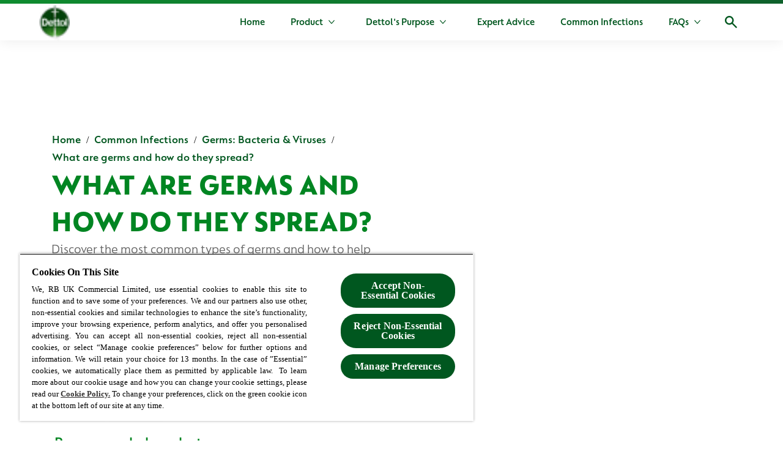

--- FILE ---
content_type: text/html; charset=utf-8
request_url: https://www.dettol.co.uk/common-infections/germs-bacteria-viruses/what-are-germs-and-how-do-they-spread/
body_size: 88749
content:
<!DOCTYPE html><html dir="ltr" lang="en-gb" data-page-uid="blt7223f6dbe27a5be8" data-hkx-ver="11.2.1"><head><meta charSet="utf-8"/><meta http-equiv="x-ua-compatible" content="ie=edge"/><meta name="viewport" content="width=device-width, initial-scale=1, shrink-to-fit=no"/><meta http-equiv="Content-Security-Policy" content="base-uri &#x27;self&#x27;; default-src &#x27;self&#x27; &#x27;unsafe-inline&#x27; *.doubleclick.net www.facebook.com uk.cdn-net.com six.cdn-net.com *.analytics.google.com *.googletagmanager.com *.google-analytics.com ssl.gstatic.com stats.g.doubleclick.net; script-src &#x27;self&#x27; &#x27;unsafe-inline&#x27; &#x27;unsafe-eval&#x27; cdn.cookielaw.org *.google-analytics.com connect.facebook.net facebook.com cdn.jsdelivr.net *.doubleclick.net apps.bazaarvoice.com display.ugc.bazaarvoice.com *.pricespider.com *.mapbox.com stg.api.bazaarvoice.com mpsnare.iesnare.com www.google.com/recaptcha/ www.gstatic.com/recaptcha/ cdnjs.cloudflare.com/ajax/libs/socket.io/2.3.0/socket.io.slim.js cdnjs.cloudflare.com/ajax/libs/handlebars.js/3.0.3/handlebars.runtime.min.js cdnjs.cloudflare.com/ajax/libs/handlebars.js/3.0.3/handlebars.min.js *.googletagmanager.com *.adimo.co *.adimouat.co 4dvq37jqcg.execute-api.eu-west-1.amazonaws.com *.mikmak.ai *.swaven.com tagmanager.google.com stats.g.doubleclick.net c.amazon-adsystem.com https://apis.google.com; style-src &#x27;self&#x27; &#x27;unsafe-inline&#x27; fonts.googleapis.com display.ugc.bazaarvoice.com cdn.pricespider.com api.tiles.mapbox.com/mapbox-gl-js/v1.8.1/mapbox-gl.css *.mikmak.ai *.swaven.com *.google-analytics.com tagmanager.google.com; object-src &#x27;none&#x27;; form-action &#x27;self&#x27; www.facebook.com stg.api.bazaarvoice.com; font-src &#x27;self&#x27; data: fonts.gstatic.com *.mikmak.ai *.swaven.com *.static-swaven.com; connect-src &#x27;self&#x27; api.contentstack.com eu-api.contentstack.com webhook.gatsbyjs.com analytics.gatsbyjs.com cdn.cookielaw.org geolocation.onetrust.com privacyportal-eu.onetrust.com cookies-data.onetrust.io *.googleapis.com *.google-analytics.com *.analytics.google.com *.googletagmanager.com *.doubleclick.net *.google.com stats.g.doubleclick.net api.evrythng.io sgtm.dettol.co.uk/ phx-promoplatform-api-pl-prod.promoplatform.rbcloud.io digital-lds-application-web-production.frankfurt.rbdigitalcloud.com ot-proxy-api-ch2-xdp265.m3jzw3-2.deu-c1.cloudhub.io ot-proxy-api-cf6r4v.m3jzw3-2.deu-c1.cloudhub.io *.algolia.net *.algolianet.com *.algolia.io *.gcp.cloud.es.io cognito-idp.eu-central-1.amazonaws.com stg.api.bazaarvoice.com *.pricespider.com *.tiles.mapbox.com api.mapbox.com events.mapbox.com identitytoolkit.googleapis.com firestore.googleapis.com securetoken.googleapis.com *.adimo.co *.adimouat.co 4dvq37jqcg.execute-api.eu-west-1.amazonaws.com *.mikmak.ai *.swaven.com facebook.com connect.facebook.net; img-src &#x27;self&#x27; data: eu-images.contentstack.com images.salsify.com cdn.cookielaw.org optanon.blob.core.windows.net www.facebook.com www.google.com www.google.pl network-stg-a.bazaarvoice.com *.pricespider.com cdn.jsdelivr.net/gh/lipis/ *.google-analytics.com *.analytics.google.com *.googletagmanager.com *.google.com *.doubleclick.net *.mikmak.ai *.swaven.com *.static-swaven.com stats.g.doubleclick.net ssl.gstatic.com storage.googleapis.com; worker-src &#x27;self&#x27; blob:; child-src blob: ; frame-src www.tiktok.com www.instagram.com www.facebook.com www.youtube.com www.youtube-nocookie.com develop.dtukelhhqa2x2.amplifyapp.com main.dtukelhhqa2x2.amplifyapp.com www.google.com/recaptcha/ recaptcha.google.com/recaptcha/ display.ugc.bazaarvoice.com stg.api.bazaarvoice.com *.doubleclick.net *.adimo.co *.adimouat.co *.mikmak.ai *.swaven.com *.contact-us-reckitt.com https://undefined;"/><script type="text/javascript" src="https://cdn.cookielaw.org/consent/c25a05b0-1f36-4b4f-8f94-251abeb7d607/OtAutoBlock.js" async=""></script><script src="https://cdn.cookielaw.org/scripttemplates/otSDKStub.js" async="" data-document-language="true" type="text/javascript" charSet="UTF-8" data-domain-script="c25a05b0-1f36-4b4f-8f94-251abeb7d607"></script><script type="text/javascript">
function OptanonWrapper() { }
</script><meta name="generator" content="Gatsby 5.15.0"/><meta data-react-helmet="true" name="description" content="What are germs? Discover the most common types of germs, how they spread and how you can protect your loved ones and yourself."/><meta data-react-helmet="true" property="og:title" content="What are germs and how do they spread?"/><meta data-react-helmet="true" property="og:description" content="What are germs? Discover the most common types of germs, how they spread and how you can protect your loved ones and yourself."/><meta data-react-helmet="true" property="og:image" content="https://eu-images.contentstack.com/v3/assets/blt0ed015f9da377bfd/bltcbd541b3bb83d46e/68a3b381fdfedf7aa6338757/6865d38d3e761d73f2aaf83043156cc27bd97780.webp"/><meta data-react-helmet="true" property="og:type" content="website"/><meta data-react-helmet="true" name="twitter:card" content="summary"/><meta data-react-helmet="true" name="twitter:creator" content="dettol"/><meta data-react-helmet="true" name="twitter:title" content="What are germs and how do they spread?"/><meta data-react-helmet="true" name="twitter:description" content="What are germs? Discover the most common types of germs, how they spread and how you can protect your loved ones and yourself."/><meta data-react-helmet="true" property="twitter:image" content="https://eu-images.contentstack.com/v3/assets/blt0ed015f9da377bfd/bltcbd541b3bb83d46e/68a3b381fdfedf7aa6338757/6865d38d3e761d73f2aaf83043156cc27bd97780.webp"/><meta data-react-helmet="true" name="keywords" content="Germs, Bacteria, How Germs Spread, What is a Germ, Stop Germs, Dettol, All Purpose Disinfection, Dettol disinfectant, Antibacterial wipes, Antibacterial spray, Disinfectant spray"/><meta name="theme-color" content="#fff"/><meta name="theme-color" content="#fff"/><style data-href="/styles.10077d1a25af5d097afa.css" data-identity="gatsby-global-css">@charset "UTF-8";:root{--default-product-page-header-color-bg-default:lch(80.9 0 0);--default-product-page-header-color-outline-offset-default:lch(0 0 0);--inverse-product-page-header-color-bg-default:lch(0 0 0);--inverse-product-page-header-variant-button-color-disabled-label:lch(80.9 0 0);--default-product-page-header-space-gap-container-default:3rem;--default-product-page-header-space-padding-vertical-extra-small:1rem;--default-product-page-header-space-padding-horizontal-small:1.25rem;--default-product-page-header-space-padding-horizontal-medium:4rem;--default-product-page-header-space-padding-horizontal-large:9rem;--default-product-page-header-space-gap-large:2rem;--default-product-page-header-space-outline-offset-default:0.25rem;--default-product-page-header-space-bottom-default:3rem}.cds-product-page-header{--container-gap:var(
    --default-product-page-header-space-gap-container-default
  );--block-width:calc(50% - var(--container-gap)/2);-webkit-margin-before:0;border-radius:35px;margin-block-start:0}@media (min-width:768px){.cds-product-page-header{border-radius:50px}}.cds-product-page-header__price-spider:focus{outline:1px dashed var(--default-product-page-header-color-outline-offset-default)!important;outline-offset:var(--default-product-page-header-space-outline-offset-default)!important}[dir=ltr] .cds-product-page-header__price-spider.ps-widget{float:left}[dir=rtl] .cds-product-page-header__price-spider.ps-widget{float:right}.cds-product-page-header__container{display:grid;gap:var(--container-gap);grid-template-areas:"heading" "media" "variants";grid-template-columns:100%;grid-template-rows:auto auto auto;padding-bottom:var(--default-product-page-header-space-padding-horizontal-small);padding-top:clamp(var(--default-product-page-header-space-padding-horizontal-medium),2.3333rem + 7.4074vw,var(--default-product-page-header-space-padding-horizontal-large));position:relative}@media (min-width:992px){.cds-product-page-header__container{grid-template-areas:"heading media" "variants media";grid-template-columns:var(--block-width) var(--block-width);grid-template-rows:auto auto}.cds-product-page-header__container:has(.splitter){grid-template-areas:none;grid-template-columns:100%}}.cds-product-page-header__add-to-cart{--btn-icon-size:19px}.cds-product-page-header__price--discounted{--typography-font-color-body:var(
    --default-product-page-header-color-bg-default
  )}.cds-product-page-header__breadcrumbs{margin-bottom:var(--default-product-page-header-space-padding-vertical-extra-small)}.cds-product-page-header____heading{grid-area:heading}.cds-product-page-header__media{grid-area:media}.cds-product-page-header__variants{display:grid;gap:var(--default-product-page-header-space-gap-large);grid-area:variants;grid-template-columns:1fr}.cds-product-page-header__disclaimer{padding-bottom:var(--default-product-page-header-space-padding-horizontal-medium)}@media (min-width:992px){.cds-product-page-header__disclaimer{bottom:var(--default-product-page-header-space-bottom-default)}}.cds-product-page-header__shoppable-information{margin-top:.25rem;padding-bottom:7.5rem}.cds-product-page-header__shoppable-information .cds-typography{margin-bottom:10px}.cds-product-page-header__title{line-height:0;margin:0}.cds-product-page-header__hidden-space{font-size:0}.cds-product-page-header__sub-heading{margin-top:.25rem}.cds-product-page-header__description{padding-bottom:var(--default-product-page-header-space-padding-vertical-extra-small);padding-top:var(--default-product-page-header-space-padding-vertical-extra-small)}.cds-product-page-header:has(.splitter) .cds-product-page-header__shoppable-information{padding:0}.salsify-text-block .cds-heading-block{margin:0}.salsify-columns-text{padding:0}.salsify-columns-text .salsify-text-block{border-radius:0;height:100%}@media (min-width:768px){.salsify-columns-text .salsify-text-block .cds-container--max-grid{--max-width-value:34.75rem}[dir=ltr] .salsify-columns-text .cds-container .cds-grid .cds-grid-item:nth-child(odd) .salsify-text-block .cds-container--max-grid{margin-left:auto;margin-right:0;padding-right:40px}[dir=ltr] .salsify-columns-text .cds-container .cds-grid .cds-grid-item:nth-child(2n+2) .salsify-text-block .cds-container--max-grid,[dir=rtl] .salsify-columns-text .cds-container .cds-grid .cds-grid-item:nth-child(odd) .salsify-text-block .cds-container--max-grid{margin-left:0;margin-right:auto;padding-left:40px}[dir=rtl] .salsify-columns-text .cds-container .cds-grid .cds-grid-item:nth-child(2n+2) .salsify-text-block .cds-container--max-grid{margin-left:auto;margin-right:0;padding-right:40px}}[class$="--inverse-mode"] .cds-variant-selector__disabled{color:var(--inverse-product-page-header-variant-button-color-disabled-label)}[class$="--inverse-mode"] .cds-product-page-header__price-spider:focus{outline:1px dashed var(--inverse-product-page-header-color-bg-default)!important}:root{--cds-image-plus-text-image-width:50%}.cds-image-plus-text{--image-plus-text-direction:column-reverse;display:flex;flex-direction:var(--image-plus-text-direction);gap:var(--cds-space-5)}@media (min-width:768px){.cds-image-plus-text{gap:var(--cds-space-8)}.cds-image-plus-text--image-right{--image-plus-text-direction:row}.cds-image-plus-text--image-left{--image-plus-text-direction:row-reverse}.cds-image-plus-text--align-center{align-items:center}.cds-image-plus-text--align-start{align-items:flex-start}.cds-image-plus-text--align-end{align-items:flex-end}.cds-image-plus-text--align-stretch{align-items:stretch}.cds-image-plus-text--align-stretch .cds-image-plus-text__image-img{aspect-ratio:unset;height:100%}}.cds-image-plus-text__image{flex-shrink:0}@media (max-width:767px){.cds-image-plus-text__image{width:100%!important}}@media (min-width:768px){.cds-image-plus-text__image{width:var(--cds-image-plus-text-image-width)}}.cds-image-plus-text__image-img{width:100%}.cds-image-plus-text__text{display:flex;flex-direction:column;flex-grow:1;gap:var(--cds-space-6)}@media (min-width:768px){.cds-image-plus-text__text{gap:var(--cds-space-7)}}.cds-image-plus-text__content{display:flex;flex-direction:column;flex-grow:1;gap:var(--cds-typography-paragraph-margin)}[class$="--inverse-alt-mode"] .cds-image-plus-text,[class$="--inverse-mode"] .cds-image-plus-text{width:inherit}:root{--default-container-size-max-width-text-default:47.5rem;--default-container-size-max-width-grid-default:72rem;--default-container-space-padding-horizontal-default:1.25rem}.cds-container{--max-width-value:100%;--gutter:var(--default-container-space-padding-horizontal-default);box-sizing:border-box;margin:0 auto;max-width:calc(var(--max-width-value) + var(--gutter)*2);padding-left:var(--gutter);padding-right:var(--gutter);width:100%}.cds-container--full-width{--max-width-value:100%}.cds-container--max-grid{--max-width-value:var(--default-container-size-max-width-grid-default)}.cds-container--max-text{--max-width-value:var(--default-container-size-max-width-text-default)}.cds-container.cds-container--disable-gutters{--gutter:0px}:root{--default-search-results-header-color-bg-default:lch(80.9 0 0);--inverse-search-results-header-color-bg-default:lch(21.4 0 0);--default-search-results-header-space-padding-vertical-small:1.5rem;--default-search-results-header-space-padding-vertical-large:2rem;--default-search-results-header-space-padding-horizontal-small:1.25rem;--default-search-results-header-space-padding-horizontal-large:9rem;--default-search-results-header-border-radius-default:0rem}.cds-search-results-header__background.cds-section{--section-background:var(--default-search-results-header-color-bg-default);border-radius:var(--default-search-results-header-border-radius-default);padding:var(--default-search-results-header-space-padding-vertical-small) var(--default-search-results-header-space-padding-horizontal-small)}.cds-search-results-header__description{padding-bottom:1rem}.cds-search-results-header__popular-searches{margin-top:1rem}.cds-search-results-header__popular-searches-list{display:flex;flex-wrap:wrap;gap:.5rem;list-style:none;padding:0}@media (min-width:992px){.cds-search-results-header__background.cds-section{padding:var(--default-search-results-header-space-padding-vertical-large) var(--default-search-results-header-space-padding-horizontal-large)}}.cds-search-results-header [class$="--inverse-alt-mode"].cds-search-results-header__background,.cds-search-results-header [class$="--inverse-mode"]{--section-background:var(--inverse-search-results-header-color-bg-default)}:root{--default-link-font-family-default:Roboto,Arial,sans-serif;--default-link-font-weight-semibold:500;--default-link-font-weight-default:400;--default-link-nav-font-weight-default:400;--default-link-line-height-default:1.5;--default-link-space-gap-default:0.5rem;--default-link-primary-small-space-padding-horizontal:1rem;--default-link-primary-small-space-padding-vertical:0.25rem;--default-link-primary-large-space-padding-horizontal:1.5rem;--default-link-primary-large-space-padding-vertical:0.5rem;--default-link-secondary-small-space-padding-horizontal:0rem;--default-link-secondary-small-space-padding-vertical:0.25rem;--default-link-secondary-large-space-padding-horizontal:0rem;--default-link-secondary-large-space-padding-vertical:0.5rem;--default-link-subtle-small-space-padding-horizontal:0rem;--default-link-subtle-small-space-padding-vertical:0rem;--default-link-subtle-large-space-padding-horizontal:0rem;--default-link-subtle-large-space-padding-vertical:0rem;--default-link-nav-small-space-padding-none:0rem;--default-link-nav-large-space-padding-none:0rem;--default-link-selector-small-space-padding-horizontal:1rem;--default-link-selector-small-space-padding-vertical:0.5rem;--default-link-selector-large-space-padding-horizontal:1rem;--default-link-selector-large-space-padding-vertical:0.5rem;--default-link-retailer-small-space-padding-horizontal:1rem;--default-link-retailer-small-space-padding-vertical:0.5rem;--default-link-retailer-large-space-padding-horizontal:1.5rem;--default-link-retailer-large-space-padding-vertical:0.5rem;--default-link-retailer-size-width-s:6.5rem;--default-link-retailer-size-width-l:8rem;--default-link-retailer-size-height-image:1rem;--default-link-small-size-icon-default:1.25rem;--default-link-large-size-icon-default:1.25rem;--default-link-small-font-size-default:1rem;--default-link-large-font-size-default:1rem;--default-link-nav-small-font-size-default:1rem;--default-link-nav-large-font-size-default:1.5rem;--default-link-primary-text-decoration-default:underline;--default-link-subtle-text-decoration-default:none;--default-link-subtle-text-decoration-hover:underline;--default-link-nav-text-decoration-default:none;--default-link-primary-color-border-default:lch(0 0 0);--default-link-primary-color-border-hover:lch(0 0 0);--default-link-primary-color-border-focus:lch(0 0 0);--default-link-primary-color-border-active:lch(0 0 0);--default-link-primary-color-border-disabled:#b3b3b3;--default-link-primary-color-border-visited:lch(0 0 0);--default-link-primary-color-fg-default:lch(0 0 0);--default-link-primary-color-fg-hover:lch(0 0 0);--default-link-primary-color-fg-focus:lch(0 0 0);--default-link-primary-color-fg-active:lch(0 0 0);--default-link-primary-color-fg-disabled:#666;--default-link-primary-color-fg-visited:lch(0 0 0);--default-link-primary-color-bg-default:transparent;--default-link-primary-color-bg-hover:transparent;--default-link-primary-color-bg-focus:transparent;--default-link-primary-color-bg-active:transparent;--default-link-primary-color-bg-disabled:transparent;--default-link-primary-color-bg-visited:transparent;--default-link-primary-color-outline-default:#0146db;--default-link-secondary-color-border-default:transparent;--default-link-secondary-color-border-hover:transparent;--default-link-secondary-color-border-focus:transparent;--default-link-secondary-color-border-active:transparent;--default-link-secondary-color-fg-default:lch(0 0 0);--default-link-secondary-color-fg-hover:#0146db;--default-link-secondary-color-fg-focus:#0146db;--default-link-secondary-color-fg-active:#0146db;--default-link-secondary-color-fg-visited:lch(0 0 0);--default-link-secondary-color-fg-disabled:#666;--default-link-secondary-color-outline-default:#0146db;--default-link-subtle-color-border-default:transparent;--default-link-subtle-color-border-hover:transparent;--default-link-subtle-color-border-focus:transparent;--default-link-subtle-color-border-active:transparent;--default-link-subtle-color-fg-default:lch(0 0 0);--default-link-subtle-color-fg-hover:#0146db;--default-link-subtle-color-fg-focus:#0146db;--default-link-subtle-color-fg-active:#0146db;--default-link-subtle-color-fg-visited:lch(0 0 0);--default-link-subtle-color-fg-disabled:#666;--default-link-subtle-color-outline-default:#0146db;--default-link-nav-color-fg-default:lch(0 0 0);--default-link-nav-color-fg-hover:lch(0 0 0);--default-link-nav-color-fg-focus:lch(0 0 0);--default-link-nav-color-fg-active:lch(0 0 0);--default-link-nav-color-fg-visited:lch(0 0 0);--default-link-nav-color-outline-default:#0146db;--default-link-nav-color-underline-default:transparent;--default-link-nav-color-underline-hover:lch(0 0 0);--default-link-nav-color-underline-focus:lch(0 0 0);--default-link-nav-color-underline-active:lch(0 0 0);--default-link-wrapper-color-border-default:transparent;--default-link-wrapper-color-border-hover:transparent;--default-link-wrapper-color-border-focus:transparent;--default-link-wrapper-color-border-active:transparent;--default-link-wrapper-color-fg-default:transparent;--default-link-wrapper-color-fg-hover:transparent;--default-link-wrapper-color-fg-focus:transparent;--default-link-wrapper-color-fg-active:transparent;--default-link-wrapper-color-fg-visited:transparent;--default-link-wrapper-color-outline-default:#0146db;--default-link-selector-color-border-default:lch(0 0 0);--default-link-selector-color-border-hover:lch(0 0 0);--default-link-selector-color-border-focus:lch(0 0 0);--default-link-selector-color-border-active:lch(0 0 0);--default-link-selector-color-border-disabled:#666;--default-link-selector-color-fg-default:lch(0 0 0);--default-link-selector-color-fg-hover:lch(0 0 0);--default-link-selector-color-fg-focus:lch(0 0 0);--default-link-selector-color-fg-active:lch(100 0 0);--default-link-selector-color-fg-disabled:#666;--default-link-selector-color-bg-default:lch(100 0 0);--default-link-selector-color-bg-hover:lch(100 0 0);--default-link-selector-color-bg-focus:lch(100 0 0);--default-link-selector-color-bg-active:lch(0 0 0);--default-link-selector-color-bg-disabled:transparent;--default-link-selector-color-outline-default:#0146db;--default-link-selector-color-selected-border-default:lch(0 0 0);--default-link-selector-color-selected-border-hover:lch(0 0 0);--default-link-selector-color-selected-border-focus:lch(0 0 0);--default-link-selector-color-selected-border-active:lch(100 0 0);--default-link-selector-color-selected-border-disabled:#666;--default-link-selector-color-selected-fg-default:lch(100 0 0);--default-link-selector-color-selected-fg-hover:lch(100 0 0);--default-link-selector-color-selected-fg-focus:lch(100 0 0);--default-link-selector-color-selected-fg-active:lch(0 0 0);--default-link-selector-color-selected-fg-disabled:#666;--default-link-selector-color-selected-bg-default:lch(0 0 0);--default-link-selector-color-selected-bg-hover:lch(0 0 0);--default-link-selector-color-selected-bg-focus:lch(0 0 0);--default-link-selector-color-selected-bg-active:lch(100 0 0);--default-link-selector-color-selected-bg-disabled:transparent;--default-link-retailer-color-border-default:lch(0 0 0);--default-link-retailer-color-border-hover:lch(0 0 0);--default-link-retailer-color-border-focus:lch(0 0 0);--default-link-retailer-color-border-active:lch(0 0 0);--default-link-retailer-color-fg-default:lch(0 0 0);--default-link-retailer-color-fg-hover:#0146db;--default-link-retailer-color-fg-active:#0146db;--default-link-retailer-color-fg-focus:#0146db;--default-link-retailer-color-fg-visited:lch(0 0 0);--default-link-retailer-color-fg-disabled:#666;--default-link-retailer-color-outline-default:#0146db;--default-link-retailer-color-bg-default:lch(100 0 0);--default-link-retailer-color-bg-hover:lch(100 0 0);--inverse-link-primary-text-decoration-default:underline;--inverse-link-nav-text-decoration-default:none;--inverse-link-primary-color-border-default:lch(100 0 0);--inverse-link-primary-color-border-hover:lch(100 0 0);--inverse-link-primary-color-border-focus:lch(100 0 0);--inverse-link-primary-color-border-active:lch(100 0 0);--inverse-link-primary-color-border-disabled:#787878;--inverse-link-primary-color-border-visited:lch(100 0 0);--inverse-link-primary-color-fg-default:lch(100 0 0);--inverse-link-primary-color-fg-hover:lch(100 0 0);--inverse-link-primary-color-fg-focus:lch(100 0 0);--inverse-link-primary-color-fg-active:lch(100 0 0);--inverse-link-primary-color-fg-visited:lch(100 0 0);--inverse-link-primary-color-fg-disabled:#cfcfcf;--inverse-link-primary-color-bg-default:transparent;--inverse-link-primary-color-bg-hover:transparent;--inverse-link-primary-color-bg-focus:transparent;--inverse-link-primary-color-bg-active:transparent;--inverse-link-primary-color-bg-disabled:transparent;--inverse-link-primary-color-bg-visited:transparent;--inverse-link-primary-color-outline-default:#008edb;--inverse-link-secondary-color-border-default:transparent;--inverse-link-secondary-color-border-hover:transparent;--inverse-link-secondary-color-border-focus:transparent;--inverse-link-secondary-color-border-active:transparent;--inverse-link-secondary-color-fg-default:lch(100 0 0);--inverse-link-secondary-color-fg-hover:#008edb;--inverse-link-secondary-color-fg-focus:#008edb;--inverse-link-secondary-color-fg-active:#008edb;--inverse-link-secondary-color-fg-visited:lch(100 0 0);--inverse-link-secondary-color-fg-disabled:#cfcfcf;--inverse-link-secondary-color-outline-default:#008edb;--inverse-link-subtle-color-border-default:transparent;--inverse-link-subtle-color-border-hover:transparent;--inverse-link-subtle-color-border-focus:transparent;--inverse-link-subtle-color-border-active:transparent;--inverse-link-subtle-color-fg-default:lch(100 0 0);--inverse-link-subtle-color-fg-hover:#008edb;--inverse-link-subtle-color-fg-focus:#008edb;--inverse-link-subtle-color-fg-active:#008edb;--inverse-link-subtle-color-fg-visited:lch(100 0 0);--inverse-link-subtle-color-fg-disabled:#cfcfcf;--inverse-link-subtle-color-outline-default:#008edb;--inverse-link-nav-color-fg-default:lch(100 0 0);--inverse-link-nav-color-fg-hover:lch(100 0 0);--inverse-link-nav-color-fg-focus:lch(100 0 0);--inverse-link-nav-color-fg-active:lch(100 0 0);--inverse-link-nav-color-fg-visited:lch(100 0 0);--inverse-link-nav-color-outline-default:#008edb;--inverse-link-nav-color-underline-default:transparent;--inverse-link-nav-color-underline-hover:lch(100 0 0);--inverse-link-nav-color-underline-focus:lch(100 0 0);--inverse-link-nav-color-underline-active:lch(100 0 0);--inverse-link-selector-color-border-default:lch(100 0 0);--inverse-link-selector-color-border-hover:lch(100 0 0);--inverse-link-selector-color-border-focus:lch(100 0 0);--inverse-link-selector-color-border-active:lch(100 0 0);--inverse-link-selector-color-border-disabled:#cfcfcf;--inverse-link-selector-color-fg-default:lch(100 0 0);--inverse-link-selector-color-fg-hover:lch(100 0 0);--inverse-link-selector-color-fg-focus:lch(100 0 0);--inverse-link-selector-color-fg-active:lch(100 0 0);--inverse-link-selector-color-fg-disabled:#cfcfcf;--inverse-link-selector-color-bg-default:lch(0 0 0);--inverse-link-selector-color-bg-hover:lch(0 0 0);--inverse-link-selector-color-bg-focus:lch(0 0 0);--inverse-link-selector-color-bg-active:lch(100 0 0);--inverse-link-selector-color-bg-disabled:transparent;--inverse-link-selector-color-outline-default:#008edb;--inverse-link-selector-color-selected-border-default:lch(100 0 0);--inverse-link-selector-color-selected-border-hover:lch(100 0 0);--inverse-link-selector-color-selected-border-focus:lch(100 0 0);--inverse-link-selector-color-selected-border-active:lch(0 0 0);--inverse-link-selector-color-selected-border-disabled:#cfcfcf;--inverse-link-selector-color-selected-fg-default:lch(0 0 0);--inverse-link-selector-color-selected-fg-hover:lch(0 0 0);--inverse-link-selector-color-selected-fg-focus:lch(0 0 0);--inverse-link-selector-color-selected-fg-active:lch(100 0 0);--inverse-link-selector-color-selected-fg-disabled:#cfcfcf;--inverse-link-selector-color-selected-bg-default:lch(100 0 0);--inverse-link-selector-color-selected-bg-hover:lch(100 0 0);--inverse-link-selector-color-selected-bg-focus:lch(100 0 0);--inverse-link-selector-color-selected-bg-active:lch(0 0 0);--inverse-link-selector-color-selected-bg-disabled:transparent;--inverse-link-retailer-color-border-default:lch(100 0 0);--inverse-link-retailer-color-border-hover:lch(100 0 0);--inverse-link-retailer-color-border-focus:lch(100 0 0);--inverse-link-retailer-color-border-active:lch(100 0 0);--inverse-link-retailer-color-fg-default:lch(0 0 0);--inverse-link-retailer-color-fg-hover:#6baaff;--inverse-link-retailer-color-fg-active:#c6c5ff;--inverse-link-retailer-color-fg-focus:#6baaff;--inverse-link-retailer-color-fg-visited:lch(0 0 0);--inverse-link-retailer-color-fg-disabled:#cfcfcf;--inverse-link-retailer-color-outline-default:#008edb;--inverse-link-retailer-color-bg-default:lch(100 0 0);--inverse-link-retailer-color-bg-hover:lch(100 0 0);--inverse-link-wrapper-color-outline-default:#008edb;--default-link-primary-border-radius-default:0.25rem;--default-link-selector-border-radius-default:0.25rem;--default-link-retailer-border-radius-default:0.25rem;--default-link-transform-default:scale(1.02)}.cds-link{--link-decoration:none;--link-decoration-underline:underline;--link-radius:var(--default-link-primary-border-radius-default);--link-font-family:var(--default-link-font-family-default);--link-transform-hover:var(--default-link-transform-default);--link-background:transparent;--link-line-height:var(--default-link-line-height-default);--link-vertical-align:flex-start;--link-font-weight:var(--default-link-font-weight-semibold);--link-text-height:var(--link-font-size) * var(--link-line-height);--link-shadow:none;--link-outline:var(--outline-global);--default-link-primary-padding-s:var(
      --default-link-primary-small-space-padding-vertical
    ) var(--default-link-primary-small-space-padding-horizontal);--default-link-primary-padding-l:var(
      --default-link-primary-large-space-padding-vertical
    ) var(--default-link-primary-large-space-padding-horizontal);--default-link-secondary-padding-s:var(
      --default-link-secondary-small-space-padding-vertical
    ) var(--default-link-secondary-small-space-padding-horizontal);--default-link-secondary-padding-l:var(
      --default-link-secondary-large-space-padding-vertical
    ) var(--default-link-secondary-small-space-padding-horizontal);--default-link-subtle-padding-s:var(
      --default-link-subtle-small-space-padding-vertical
    ) var(--default-link-subtle-small-space-padding-horizontal);--default-link-subtle-padding-l:var(
      --default-link-subtle-large-space-padding-vertical
    ) var(--default-link-subtle-large-space-padding-horizontal);--default-link-selector-padding-s:var(
      --default-link-selector-small-space-padding-vertical
    ) var(--default-link-selector-small-space-padding-horizontal);--default-link-selector-padding-l:var(
      --default-link-selector-large-space-padding-vertical
    ) var(--default-link-selector-large-space-padding-horizontal);--default-link-retailer-padding-s:var(
      --default-link-retailer-small-space-padding-vertical
    ) var(--default-link-retailer-small-space-padding-horizontal);--default-link-retailer-padding-l:var(
      --default-link-retailer-large-space-padding-vertical
    ) var(--default-link-retailer-large-space-padding-horizontal);align-items:var(--link-vertical-align);background:var(--link-background);border:var(--link-border);border-radius:var(--link-radius);box-shadow:var(--link-shadow);box-sizing:border-box;color:var(--link-color);display:inline-flex;font-family:var(--link-font-family);font-size:var(--link-font-size);font-weight:var(--link-font-weight);gap:var(--default-link-space-gap-default);justify-content:center;line-height:var(--link-line-height);min-height:var(--link-height);outline-offset:var(--outline-offset-global);padding:var(--link-padding);-webkit-text-decoration:var(--link-decoration);text-decoration:var(--link-decoration);transition:color .3s,border .3s}.cds-link:visited{border:var(--link-border-visited);color:var(--link-color-visited);-webkit-text-decoration:var(--link-decoration-underline);text-decoration:var(--link-decoration-underline)}.cds-link:disabled{background:var(--link-background-inactive);border:var(--link-border-inactive);color:var(--link-color-inactive)}.cds-link:hover{background:var(--link-background-hover);border:var(--link-border-hover);color:var(--link-color-hover);-webkit-text-decoration:var(--link-decoration-underline);text-decoration:var(--link-decoration-underline)}.cds-link:focus-visible{background:var(--link-background-focus);border:var(--link-border-focus);color:var(--link-color-focus);outline:var(--link-outline);-webkit-text-decoration:var(--link-decoration-underline);text-decoration:var(--link-decoration-underline)}.cds-link:active{background:var(--link-background-active);border:var(--link-border-active);color:var(--link-color-active);-webkit-text-decoration:var(--link-decoration-underline);text-decoration:var(--link-decoration-underline)}.cds-link__label{white-space:inherit}.cds-link .cds-icon{align-self:center;height:var(--link-icon-size);width:var(--link-icon-size)}.cds-link .cds-link__inner{align-self:center}.cds-link--heading-link{--link-font-size:inherit;--link-color:inherit;--link-height:unset;font-weight:inherit;line-height:inherit}.cds-link--primary-icon,.cds-link--secondary-icon,.cds-link--subtle-icon{--link-vertical-align:center;aspect-ratio:1/1}.cds-link--primary-icon-large,.cds-link--secondary-icon-large,.cds-link--subtle-icon-large{--link-icon-size:var(--default-link-large-size-icon-default);--link-padding:0}.cds-link--primary-icon-small,.cds-link--secondary-icon-small,.cds-link--subtle-icon-small{--link-padding:0;--link-icon-size:var(--default-link-small-size-icon-default)}.cds-link--primary,.cds-link--primary-icon{--link-border:1px solid var(--default-link-primary-color-border-default);--link-border-hover:1px solid var(--default-link-primary-color-border-hover);--link-border-focus:1px solid var(--default-link-primary-color-border-focus);--link-border-active:1px solid var(--default-link-primary-color-border-active);--link-border-inactive:var(--default-link-primary-color-border-disabled);--link-border-visited:var(--default-link-primary-color-border-visited);--link-color:var(--default-link-primary-color-fg-default);--link-color-visited:var(--default-link-primary-color-fg-visited);--link-color-hover:var(--default-link-primary-color-fg-hover);--link-color-focus:var(--default-link-primary-color-fg-focus);--link-color-active:var(--default-link-primary-color-fg-active);--link-color-inactive:var(--default-link-primary-color-fg-disabled);--link-outline:1px dashed var(--default-link-primary-color-outline-default);--link-background:var(--default-link-primary-color-bg-default);--link-background-hover:var(--default-link-primary-color-bg-hover);--link-background-focus:var(--default-link-primary-color-bg-focus);--link-background-active:var(--default-link-primary-color-bg-active);--link-background-visited:var(--default-link-primary-color-bg-visited);--link-background-inactive:var(--default-link-primary-color-bg-disabled);--link-decoration-underline:var(
    --default-link-primary-text-decoration-default
  )}.cds-link--primary-small{--link-icon-size:var(--default-link-small-size-icon-default);--link-font-size:var(--default-link-small-font-size-default);--link-padding:var(--default-link-primary-padding-s)}.cds-link--primary-large{--link-icon-size:var(--default-link-large-size-icon-default);--link-font-size:var(--default-link-large-font-size-default);--link-padding:var(--default-link-primary-padding-l)}.cds-link--secondary,.cds-link--secondary-icon{--link-border:1px solid var(--default-link-secondary-color-border-default);--link-border-hover:1px solid var(--default-link-secondary-color-border-hover);--link-border-focus:1px solid var(--default-link-secondary-color-border-focus);--link-border-active:1px solid var(--default-link-secondary-color-border-active);--link-color:var(--default-link-secondary-color-fg-default);--link-color-visited:var(--default-link-secondary-color-fg-visited);--link-color-hover:var(--default-link-secondary-color-fg-hover);--link-color-focus:var(--default-link-secondary-color-fg-focus);--link-color-active:var(--default-link-secondary-color-fg-active);--link-color-inactive:var(--default-link-secondary-color-fg-disabled);--link-outline:1px dashed var(--default-link-secondary-color-outline-default)}.cds-link--secondary-small{--link-icon-size:var(--default-link-small-size-icon-default);--link-font-size:var(--default-link-small-font-size-default);--link-padding:var(--default-link-secondary-padding-s)}.cds-link--secondary-large{--link-icon-size:var(--default-link-large-size-icon-default);--link-font-size:var(--default-link-large-font-size-default);--link-padding:var(--default-link-secondary-padding-l)}.cds-link--subtle,.cds-link--subtle-icon{--link-border:1px solid var(--default-link-subtle-color-border-default);--link-border-hover:1px solid var(--default-link-subtle-color-border-hover);--link-border-focus:1px solid var(--default-link-subtle-color-border-focus);--link-border-active:1px solid var(--default-link-subtle-color-border-active);--link-color:var(--default-link-subtle-color-fg-default);--link-color-visited:var(--default-link-subtle-color-fg-visited);--link-color-hover:var(--default-link-subtle-color-fg-hover);--link-color-focus:var(--default-link-subtle-color-fg-focus);--link-color-active:var(--default-link-subtle-color-fg-active);--link-color-inactive:var(--default-link-subtle-color-fg-disabled);--link-outline:1px dashed var(--default-link-subtle-color-outline-default);--link-decoration:var(--default-link-subtle-text-decoration-default);--link-decoration-underline:var(
    --default-link-subtle-text-decoration-hover
  );--link-font-weight:var(--default-link-font-weight-default)}.cds-link--subtle-icon.active,.cds-link--subtle.active{--link-decoration:var(--default-link-subtle-text-decoration-hover);--link-color:var(--default-link-secondary-color-fg-active)}.cds-link--subtle-icon{--link-color-visited:var(--default-link-subtle-color-fg-default)}.cds-link--subtle-small{--link-icon-size:var(--default-link-small-size-icon-default);--link-height:unset;--link-font-size:var(--default-link-small-font-size-default);--link-padding:var(--default-link-subtle-padding-s)}.cds-link--subtle-large{--link-icon-size:var(--default-link-large-size-icon-default);--link-height:unset;--link-font-size:var(--default-link-large-font-size-default);--link-padding:var(--default-link-subtle-padding-l)}.cds-link--nav{--link-border:unset;--link-border-hover:unset;--link-border-focus:unset;--link-border-active:unset;--link-color:var(--default-link-nav-color-fg-default);--link-color-visited:var(--default-link-nav-color-fg-visited);--link-color-hover:var(--default-link-nav-color-fg-hover);--link-color-focus:var(--default-link-nav-color-fg-focus);--link-color-active:var(--default-link-nav-color-fg-active);--link-outline:1px dashed var(--default-link-nav-color-outline-default);--link-decoration:var(--default-link-nav-text-decoration-default);--link-decoration-underline:var(
    --default-link-nav-text-decoration-default
  );--link-underline:var(--default-link-nav-color-underline-default);--link-underline-hover:var(--default-link-nav-color-underline-hover);--link-underline-focus:var(--default-link-nav-color-underline-focus);--link-underline-active:var(--default-link-nav-color-underline-active);--link-font-weight:var(--default-link-nav-font-weight-default);position:relative;white-space:nowrap}.cds-link--nav:after{background:var(--link-underline);bottom:0;content:"";height:2px;left:0;position:absolute;right:0}.cds-link--nav:hover:after{background:var(--link-underline-hover)}.cds-link--nav:focus-visible:after{background:var(--link-underline-focus)}.cds-link--nav.active:after,.cds-link--nav:active:after{background:var(--link-underline-active)}.cds-link--nav-small{--link-icon-size:0.75em;--link-height:unset;--link-font-size:var(--default-link-nav-small-font-size-default);--link-padding:var(--default-link-nav-small-space-padding-none)}.cds-link--nav-large{--link-icon-size:0.75em;--link-height:unset;--link-font-size:var(--default-link-nav-large-font-size-default);--link-padding:var(--default-link-nav-large-space-padding-none)}.cds-link--wrapper{--link-border:1px solid var(--default-link-wrapper-color-border-default);--link-border-hover:1px solid var(--default-link-wrapper-color-border-hover);--link-border-focus:1px solid var(--default-link-wrapper-color-border-focus);--link-border-active:1px solid var(--default-link-wrapper-color-border-active);--link-color:var(--default-link-wrapper-color-fg-default);--link-color-hover:var(--default-link-wrapper-color-fg-hover);--link-color-focus:var(--default-link-wrapper-color-fg-focus);--link-color-active:var(--default-link-wrapper-color-fg-active);--link-color-visited:var(--default-link-wrapper-color-fg-visited);--link-outline:1px dashed var(--default-link-wrapper-color-outline-default);transition:transform .3s}.cds-link--wrapper:focus,.cds-link--wrapper:focus-visible,.cds-link--wrapper:hover{transform:var(--link-transform-hover)}.cds-link--retailer{--link-border:1px solid var(--default-link-retailer-color-border-default);--link-border-hover:1px solid var(--default-link-retailer-color-border-hover);--link-border-focus:1px solid var(--default-link-retailer-color-border-focus);--link-border-active:1px solid var(--default-link-retailer-color-border-active);--link-radius:var(--default-link-retailer-border-radius-default);--link-color:var(--default-link-retailer-color-fg-default);--link-color-visited:var(--default-link-retailer-color-fg-visited);--link-color-hover:var(--default-link-retailer-color-fg-hover);--link-color-focus:var(--default-link-retailer-color-fg-focus);--link-color-active:var(--default-link-retailer-color-fg-active);--link-color-inactive:var(--default-link-retailer-color-fg-disabled);--link-outline:1px dashed var(--default-link-retailer-color-outline-default);--link-decoration-underline:none;--link-background:var(--default-link-retailer-color-bg-default);align-items:center;line-height:0}.cds-link--retailer:active,.cds-link--retailer:focus,.cds-link--retailer:focus-visible,.cds-link--retailer:hover{background:var(--default-link-retailer-color-bg-hover)}.cds-link--retailer img{height:var(--default-link-retailer-size-height-image);width:auto}.cds-link--retailer-small{--link-icon-size:var(--default-link-small-size-icon-default);--link-padding:var(--default-link-retailer-padding-s);min-width:var(--default-link-retailer-size-width-s)}.cds-link--retailer-large{--link-icon-size:var(--default-link-large-size-icon-default);--link-padding:var(--default-link-retailer-padding-l);min-width:var(--default-link-retailer-size-width-l)}.cds-link--selector{--link-border:1px solid var(--default-link-selector-color-border-default);--link-border-hover:1px solid var(--default-link-selector-color-border-hover);--link-border-focus:1px solid var(--default-link-selector-color-border-focus);--link-border-active:1px solid var(--default-link-selector-color-border-active);--link-border-inactive:var(--default-link-selector-color-border-disabled);--link-radius:var(--default-link-selector-border-radius-default);--link-color:var(--default-link-selector-color-fg-default);--link-color-visited:var(--default-link-selector-color-fg-default);--link-color-hover:var(--default-link-selector-color-fg-hover);--link-color-focus:var(--default-link-selector-color-fg-focus);--link-color-active:var(--default-link-selector-color-fg-active);--link-color-inactive:var(--default-link-selector-color-fg-disabled);--link-outline:1px dashed var(--default-link-selector-color-outline-default);--link-decoration-underline:none;--link-background:var(--default-link-selector-color-bg-default);--link-background-hover:var(--default-link-selector-color-bg-hover);--link-background-active:var(--default-link-selector-color-bg-active);--link-background-focus:var(--default-link-selector-color-bg-focus);--link-background-inactive:var(--default-link-selector-color-bg-disabled)}.cds-link--selector.active{--link-border:1px solid var(--default-link-selector-color-selected-border-default);--link-border-hover:1px solid var(--default-link-selector-color-selected-border-hover);--link-border-focus:1px solid var(--default-link-selector-color-selected-border-focus);--link-border-active:1px solid var(--default-link-selector-color-selected-border-active);--link-border-inactive:1px solid var(--default-link-selector-color-selected-border-disabled);--link-border-visited:1px solid var(--default-link-selector-color-selected-border-default);--link-color:var(--default-link-selector-color-selected-fg-default);--link-color-visited:var(
    --default-link-selector-color-selected-fg-default
  );--link-color-hover:var(--default-link-selector-color-selected-fg-hover);--link-color-focus:var(--default-link-selector-color-selected-fg-focus);--link-color-active:var(
    --default-link-selector-color-selected-fg-active
  );--link-color-inactive:var(
    --default-link-selector-color-selected-fg-disabled
  );--link-background:var(--default-link-selector-color-selected-bg-default);--link-background-hover:var(
    --default-link-selector-color-selected-bg-hover
  );--link-background-active:var(
    --default-link-selector-color-selected-bg-active
  );--link-background-focus:var(
    --default-link-selector-color-selected-bg-focus
  );--link-background-inactive:var(
    --default-link-selector-color-selected-bg-disabled
  )}.cds-link--selector-large{--link-icon-size:var(--default-link-large-size-icon-default);--link-font-size:var(--default-link-large-font-size-default);--link-padding:var(--default-link-selector-padding-l)}.cds-link--selector-small{--link-icon-size:var(--default-link-large-size-icon-default);--link-font-size:var(--default-link-large-font-size-default);--link-padding:var(--default-link-selector-padding-s)}[class$="--inverse-alt-mode"] .cds-link--primary,[class$="--inverse-alt-mode"] .cds-link--primary-icon,[class$="--inverse-mode"] .cds-link--primary,[class$="--inverse-mode"] .cds-link--primary-icon{--link-border:1px solid var(--inverse-link-primary-color-border-default);--link-border-hover:1px solid var(--inverse-link-primary-color-border-hover);--link-border-focus:1px solid var(--inverse-link-primary-color-border-focus);--link-border-active:1px solid var(--inverse-link-primary-color-border-active);--link-border-inactive:var(--inverse-link-primary-color-border-disabled);--link-border-visited:var(--inverse-link-primary-color-border-visited);--link-color:var(--inverse-link-primary-color-fg-default);--link-color-visited:var(--inverse-link-primary-color-fg-visited);--link-color-hover:var(--inverse-link-primary-color-fg-hover);--link-color-focus:var(--inverse-link-primary-color-fg-focus);--link-color-active:var(--inverse-link-primary-color-fg-active);--link-color-inactive:var(--inverse-link-primary-color-fg-disabled);--link-outline:1px dashed var(--inverse-link-primary-color-outline-default);--link-background:var(--inverse-link-primary-color-bg-default);--link-background-hover:var(--inverse-link-primary-color-bg-hover);--link-background-focus:var(--inverse-link-primary-color-bg-focus);--link-background-active:var(--inverse-link-primary-color-bg-active);--link-background-visited:var(--inverse-link-primary-color-bg-visited);--link-background-inactive:var(--inverse-link-primary-color-bg-disabled);--link-decoration-underline:var(
    --inverse-link-primary-text-decoration-default
  )}[class$="--inverse-alt-mode"] .cds-link--secondary,[class$="--inverse-alt-mode"] .cds-link--secondary-icon,[class$="--inverse-mode"] .cds-link--secondary,[class$="--inverse-mode"] .cds-link--secondary-icon{--link-border:1px solid var(--inverse-link-secondary-color-border-default);--link-border-hover:1px solid var(--inverse-link-secondary-color-border-hover);--link-border-focus:1px solid var(--inverse-link-secondary-color-border-focus);--link-border-active:1px solid var(--inverse-link-secondary-color-border-active);--link-color:var(--inverse-link-secondary-color-fg-default);--link-color-visited:var(--inverse-link-secondary-color-fg-visited);--link-color-hover:var(--inverse-link-secondary-color-fg-hover);--link-color-focus:var(--inverse-link-secondary-color-fg-focus);--link-color-active:var(--inverse-link-secondary-color-fg-active);--link-color-inactive:var(--inverse-link-secondary-color-fg-disabled);--link-outline:1px dashed var(--inverse-link-secondary-color-outline-default)}[class$="--inverse-alt-mode"] .cds-link--subtle,[class$="--inverse-alt-mode"] .cds-link--subtle-icon,[class$="--inverse-mode"] .cds-link--subtle,[class$="--inverse-mode"] .cds-link--subtle-icon{--link-border:1px solid var(--inverse-link-subtle-color-border-default);--link-border-hover:1px solid var(--inverse-link-subtle-color-border-hover);--link-border-focus:1px solid var(--inverse-link-subtle-color-border-focus);--link-border-active:1px solid var(--inverse-link-subtle-color-border-active);--link-color:var(--inverse-link-subtle-color-fg-default);--link-color-visited:var(--inverse-link-subtle-color-fg-visited);--link-color-hover:var(--inverse-link-subtle-color-fg-hover);--link-color-focus:var(--inverse-link-subtle-color-fg-focus);--link-color-active:var(--inverse-link-subtle-color-fg-active);--link-color-inactive:var(--inverse-link-subtle-color-fg-disabled);--link-outline:1px dashed var(--inverse-link-subtle-color-outline-default)}[class$="--inverse-alt-mode"] .cds-link--subtle-icon,[class$="--inverse-mode"] .cds-link--subtle-icon{--link-color-visited:var(--inverse-link-nav-color-fg-visited)}[class$="--inverse-alt-mode"] .cds-link--nav,[class$="--inverse-mode"] .cds-link--nav{--link-border:unset;--link-border-hover:unset;--link-border-focus:unset;--link-border-active:unset;--link-color:var(--inverse-link-nav-color-fg-default);--link-color-visited:var(--inverse-link-nav-color-fg-visited);--link-color-hover:var(--inverse-link-nav-color-fg-hover);--link-color-focus:var(--inverse-link-nav-color-fg-focus);--link-color-active:var(--inverse-link-nav-color-fg-active);--link-outline:1px dashed var(--inverse-link-nav-color-outline-default);--link-decoration:var(--inverse-link-nav-text-decoration-default);--link-decoration-underline:var(
    --inverse-link-nav-text-decoration-default
  );--link-underline:var(--inverse-link-nav-color-underline-default);--link-underline-hover:var(--inverse-link-nav-color-underline-hover);--link-underline-focus:var(--inverse-link-nav-color-underline-focus);--link-underline-active:var(--inverse-link-nav-color-underline-active)}[class$="--inverse-alt-mode"] .cds-link--selector,[class$="--inverse-mode"] .cds-link--selector{--link-border:1px solid var(--inverse-link-selector-color-border-default);--link-border-hover:1px solid var(--inverse-link-selector-color-border-hover);--link-border-focus:1px solid var(--inverse-link-selector-color-border-focus);--link-border-active:1px solid var(--inverse-link-selector-color-border-active);--link-border-inactive:var(
    --inverse-link-selector-color-border-disabled
  );--link-color:var(--inverse-link-selector-color-fg-default);--link-color-hover:var(--inverse-link-selector-color-fg-hover);--link-color-focus:var(--inverse-link-selector-color-fg-focus);--link-color-active:var(--inverse-link-selector-color-fg-active);--link-color-inactive:var(--inverse-link-selector-color-fg-disabled);--link-color-visited:var(--inverse-link-selector-color-fg-default);--link-outline:1px dashed var(--inverse-link-selector-color-outline-default);--link-background:var(--inverse-link-selector-color-bg-default);--link-background-hover:var(--inverse-link-selector-color-bg-hover);--link-background-active:var(--inverse-link-selector-color-bg-active);--link-background-focus:var(--inverse-link-selector-color-bg-focus);--link-background-inactive:var(
    --inverse-link-selector-color-bg-disabled
  )}[class$="--inverse-alt-mode"] .cds-link--selector.active,[class$="--inverse-mode"] .cds-link--selector.active{--link-border:1px solid var(--inverse-link-selector-color-selected-border-default);--link-border-hover:1px solid var(--inverse-link-selector-color-selected-border-hover);--link-border-focus:1px solid var(--inverse-link-selector-color-selected-border-focus);--link-border-active:1px solid var(--inverse-link-selector-color-selected-border-active);--link-border-inactive:var(
    --inverse-link-selector-color-selected-border-disabled
  );--link-border-visited:1px solid var(--inverse-link-selector-color-selected-border-default);--link-color:var(--inverse-link-selector-color-selected-fg-default);--link-color-hover:var(
    --inverse-link-selector-color-selected-fg-hover
  );--link-color-focus:var(
    --inverse-link-selector-color-selected-fg-focus
  );--link-color-active:var(
    --inverse-link-selector-color-selected-fg-active
  );--link-color-inactive:var(
    --inverse-link-selector-color-selected-fg-disabled
  );--link-color-visited:var(
    --inverse-link-selector-color-selected-fg-default
  );--link-background:var(
    --inverse-link-selector-color-selected-bg-default
  );--link-background-hover:var(
    --inverse-link-selector-color-selected-bg-hover
  );--link-background-active:var(
    --inverse-link-selector-color-selected-bg-active
  );--link-background-focus:var(
    --inverse-link-selector-color-selected-bg-focus
  );--link-background-inactive:var(
    --inverse-link-selector-color-selected-bg-disabled
  )}[class$="--inverse-alt-mode"] .cds-link--retailer,[class$="--inverse-mode"] .cds-link--retailer{--link-border:1px solid var(--inverse-link-retailer-color-border-default);--link-border-hover:1px solid var(--inverse-link-retailer-color-border-hover);--link-border-focus:1px solid var(--inverse-link-retailer-color-border-focus);--link-border-active:1px solid var(--inverse-link-retailer-color-border-active);--link-color:var(--inverse-link-retailer-color-fg-default);--link-color-hover:var(--inverse-link-retailer-color-fg-hover);--link-color-focus:var(--inverse-link-retailer-color-fg-focus);--link-color-active:var(--inverse-link-retailer-color-fg-active);--link-color-inactive:var(--inverse-link-retailer-color-fg-disabled);--link-color-visited:var(--inverse-link-retailer-color-fg-visited);--link-outline:1px dashed var(--inverse-link-retailer-color-outline-default);--link-background:var(--inverse-link-retailer-color-bg-default)}[class$="--inverse-alt-mode"] .cds-link--retailer:active,[class$="--inverse-alt-mode"] .cds-link--retailer:focus,[class$="--inverse-alt-mode"] .cds-link--retailer:focus-visible,[class$="--inverse-alt-mode"] .cds-link--retailer:hover,[class$="--inverse-mode"] .cds-link--retailer:active,[class$="--inverse-mode"] .cds-link--retailer:focus,[class$="--inverse-mode"] .cds-link--retailer:focus-visible,[class$="--inverse-mode"] .cds-link--retailer:hover{background:var(--inverse-link-retailer-color-bg-hover)}[class$="--inverse-alt-mode"] .cds-link--wrapper,[class$="--inverse-mode"] .cds-link--wrapper{--link-outline:1px dashed var(--inverse-link-wrapper-color-outline-default)}.cds-icon{fill:currentColor;flex-shrink:0}:root{--default-chip-panel-color-bg-default:lch(80.9 0 0/0);--inverse-chip-panel-color-bg-default:lch(21.4 0 0/0);--default-chip-panel-border-radius-default:0rem;--default-chip-panel-space-gap-s:1rem;--default-chip-panel-space-gap-m:2rem;--default-chip-panel-space-padding-vertical-default:0rem;--default-chip-panel-space-padding-horizontal-default:0rem}.cds-chip-panel{background:var(--default-chip-panel-color-bg-default);border-radius:var(--default-chip-panel-border-radius-default);display:flex;flex-wrap:wrap;gap:var(--default-chip-panel-space-gap-s);padding:var(--default-chip-panel-space-padding-vertical-default) var(--default-chip-panel-space-padding-horizontal-default)}[class$="--inverse-alt-mode"] .cds-chip-panel,[class$="--inverse-mode"] .cds-chip-panel{background:var(--inverse-chip-panel-color-bg-default)}:root{--default-button-font-family-default:Roboto,Arial,sans-serif;--default-button-font-size-default:1rem;--default-button-small-font-size-default:1rem;--default-button-large-font-size-default:1rem;--default-button-navigation-small-font-size-default:1rem;--default-button-navigation-large-font-size-default:1.5rem;--default-button-font-weight-default:500;--default-button-line-height-label-default:1.5;--default-button-color-outline:var(
    --default-button-primary-color-border-default
  );--inverse-button-color-outline:var(
    --inverse-button-primary-color-border-default
  );--default-button-primary-color-bg-default:lch(2.34 0 0);--default-button-primary-color-bg-hover:lch(100 0 0);--default-button-primary-color-bg-focus:lch(100 0 0);--default-button-primary-color-bg-active:lch(2.34 0 0);--default-button-primary-color-bg-disabled:#b3b3b3;--default-button-primary-color-label-default:lch(100 0 0);--default-button-primary-color-label-hover:lch(0.94 0 0);--default-button-primary-color-label-active:lch(100 0 0);--default-button-primary-color-label-focus:lch(0.94 0 0);--default-button-primary-color-label-disabled:#666;--default-button-primary-color-border-default:lch(2.34 0 0);--default-button-primary-color-border-hover:lch(0.94 0 0);--default-button-primary-color-border-focus:lch(0.94 0 0);--default-button-primary-color-border-active:lch(2.34 0 0);--default-button-primary-color-border-disabled:#b3b3b3;--inverse-button-primary-color-bg-default:lch(90.5 0 0);--inverse-button-primary-color-bg-hover:lch(1.87 0 0);--inverse-button-primary-color-bg-focus:lch(1.87 0 0);--inverse-button-primary-color-bg-active:lch(90.5 0 0);--inverse-button-primary-color-bg-disabled:#787878;--inverse-button-primary-color-label-default:lch(0.94 0 0);--inverse-button-primary-color-label-hover:lch(90.5 0 0);--inverse-button-primary-color-label-active:lch(0.94 0 0);--inverse-button-primary-color-label-focus:lch(90.5 0 0);--inverse-button-primary-color-label-disabled:#cfcfcf;--inverse-button-primary-color-border-default:lch(90.5 0 0);--inverse-button-primary-color-border-hover:lch(90.5 0 0);--inverse-button-primary-color-border-focus:lch(90.5 0 0);--inverse-button-primary-color-border-active:lch(90.5 0 0);--inverse-button-primary-color-border-disabled:#787878;--default-button-secondary-color-bg-default:lch(100 0 0);--default-button-secondary-color-bg-active:lch(100 0 0);--default-button-secondary-color-bg-hover:lch(61.9 0 0);--default-button-secondary-color-bg-focus:lch(61.9 0 0);--default-button-secondary-color-bg-disabled:#b3b3b3;--default-button-secondary-color-border-default:lch(2.34 0 0);--default-button-secondary-color-border-hover:lch(0.94 0 0);--default-button-secondary-color-border-focus:lch(0.94 0 0);--default-button-secondary-color-border-active:lch(2.34 0 0);--default-button-secondary-color-border-disabled:#b3b3b3;--default-button-secondary-color-label-default:lch(2.34 0 0);--default-button-secondary-color-label-hover:lch(0.94 0 0);--default-button-secondary-color-label-focus:lch(0.94 0 0);--default-button-secondary-color-label-active:lch(2.34 0 0);--default-button-secondary-color-label-disabled:#666;--inverse-button-secondary-color-bg-default:lch(0.94 0 0);--inverse-button-secondary-color-bg-active:lch(0.94 0 0);--inverse-button-secondary-color-bg-hover:lch(14.2 0 0);--inverse-button-secondary-color-bg-focus:lch(14.2 0 0);--inverse-button-secondary-color-bg-disabled:#787878;--inverse-button-secondary-color-border-default:lch(90.5 0 0);--inverse-button-secondary-color-border-hover:lch(90.5 0 0);--inverse-button-secondary-color-border-focus:lch(90.5 0 0);--inverse-button-secondary-color-border-active:lch(90.5 0 0);--inverse-button-secondary-color-border-disabled:#787878;--inverse-button-secondary-color-label-default:lch(90.5 0 0);--inverse-button-secondary-color-label-hover:lch(90.5 0 0);--inverse-button-secondary-color-label-focus:lch(90.5 0 0);--inverse-button-secondary-color-label-active:lch(90.5 0 0);--inverse-button-secondary-color-label-disabled:#cfcfcf;--default-button-subtle-color-bg-default:transparent;--default-button-subtle-color-bg-active:transparent;--default-button-subtle-color-bg-hover:lch(61.9 0 0);--default-button-subtle-color-bg-focus:lch(61.9 0 0);--default-button-subtle-color-bg-disabled:transparent;--default-button-subtle-color-border-default:transparent;--default-button-subtle-color-border-active:transparent;--default-button-subtle-color-border-hover:transparent;--default-button-subtle-color-border-focus:transparent;--default-button-subtle-color-border-disabled:transparent;--default-button-subtle-color-label-default:lch(2.34 0 0);--default-button-subtle-color-label-active:lch(2.34 0 0);--default-button-subtle-color-label-hover:lch(0.94 0 0);--default-button-subtle-color-label-focus:lch(0.94 0 0);--default-button-subtle-color-label-disabled:#666;--inverse-button-subtle-color-bg-default:transparent;--inverse-button-subtle-color-bg-active:transparent;--inverse-button-subtle-color-bg-hover:lch(14.2 0 0);--inverse-button-subtle-color-bg-focus:lch(14.2 0 0);--inverse-button-subtle-color-bg-disabled:transparent;--inverse-button-subtle-color-border-default:transparent;--inverse-button-subtle-color-border-active:transparent;--inverse-button-subtle-color-border-focus:transparent;--inverse-button-subtle-color-border-hover:transparent;--inverse-button-subtle-color-label-default:lch(90.5 0 0);--inverse-button-subtle-color-label-active:lch(90.5 0 0);--inverse-button-subtle-color-label-hover:lch(90.5 0 0);--inverse-button-subtle-color-label-focus:lch(90.5 0 0);--inverse-button-subtle-color-label-disabled:#cfcfcf;--default-button-navigation-color-label-default:lch(2.34 0 0);--default-button-navigation-color-label-active:lch(2.34 0 0);--default-button-navigation-color-label-hover:lch(0.94 0 0);--default-button-navigation-color-label-focus:lch(0.94 0 0);--default-button-navigation-color-label-disabled:#666;--default-button-navigation-color-bg-default:transparent;--default-button-navigation-color-bg-active:transparent;--default-button-navigation-color-bg-hover:transparent;--default-button-navigation-color-bg-focus:transparent;--default-button-navigation-color-bg-disabled:transparent;--default-button-navigation-color-border-default:transparent;--default-button-navigation-color-border-active:transparent;--default-button-navigation-color-border-hover:transparent;--default-button-navigation-color-border-focus:transparent;--default-button-navigation-color-border-disabled:transparent;--btn-underline-color-nav:transparent;--btn-underline-color-nav-active:var(
    --default-button-navigation-color-label-active
  );--btn-underline-color-nav-hover:var(
    --default-button-navigation-color-label-hover
  );--btn-underline-color-nav-focus:var(
    --default-button-navigation-color-label-focus
  );--inverse-button-navigation-color-label-default:lch(90.5 0 0);--inverse-button-navigation-color-label-active:lch(90.5 0 0);--inverse-button-navigation-color-label-hover:lch(90.5 0 0);--inverse-button-navigation-color-label-focus:lch(90.5 0 0);--inverse-button-navigation-color-label-disabled:#cfcfcf;--inverse-button-navigation-color-bg-default:transparent;--inverse-button-navigation-color-bg-active:transparent;--inverse-button-navigation-color-bg-hover:transparent;--inverse-button-navigation-color-bg-focus:transparent;--inverse-button-navigation-color-bg-disabled:transparent;--inverse-button-navigation-color-border-default:transparent;--inverse-button-navigation-color-border-active:transparent;--inverse-button-navigation-color-border-hover:transparent;--inverse-button-navigation-color-border-focus:transparent;--inverse-button-navigation-color-border-disabled:transparent;--btn-underline-color-nav-inverse:transparent;--btn-underline-color-nav-active-inverse:var(
    --inverse-button-navigation-color-label-active
  );--btn-underline-color-nav-hover-inverse:var(
    --inverse-button-navigation-color-label-hover
  );--btn-underline-color-nav-focus-inverse:var(
    --inverse-button-navigation-color-label-focus
  );--default-button-border-width-default:1px;--default-button-icon-border-radius-default:0.25rem;--default-button-border-radius-default:2rem;--default-button-small-space-padding-vertical:0.25rem;--default-button-large-space-padding-vertical:0.5rem;--default-button-small-space-padding-horizontal:1rem;--default-button-large-space-padding-horizontal:1.5rem;--default-button-space-gap-default:0.5rem;--default-button-icon-small-space-padding-vertical:0.5rem;--default-button-icon-large-space-padding-vertical:0.5rem;--default-button-icon-small-space-padding-horizontal:0.5rem;--default-button-icon-large-space-padding-horizontal:0.5rem;--default-button-icon-small-size-default:1rem;--default-button-icon-large-size-default:1.5rem;--default-button-small-label-icon-size-default:1rem;--default-button-large-label-icon-size-default:1rem;--default-button-navigation-small-label-icon-size-default:0.75rem;--default-button-navigation-large-label-icon-size-default:1rem;--default-button-elevation-box-shadow-default:1px 2px 8px 0 rgba(0,0,0,.12);--inverse-button-elevation-box-shadow-default:1px 2px 8px 0 hsla(0,0%,100%,.12)}.cds-btn{--btn-loader-size:20px;--btn-loader-thickness:2px;--font-size:var(--default-button-small-font-size-default);--btn-box-shadow:var(--default-button-elevation-box-shadow-default);--btn-padding:unset;align-items:flex-start;background:var(--btn-background);border:var(--btn-border);box-shadow:var(--btn-box-shadow);color:var(--btn-color);cursor:pointer;display:inline-flex;font-family:var(--default-button-font-family-default);font-size:var(--font-size);font-weight:var(--default-button-font-weight-default);gap:var(--default-button-space-gap-default);justify-content:center;line-height:var(--default-button-line-height-label-default);margin:0;padding:var(--btn-padding);position:relative;text-align:start;transition:background .3s,border .3s,color .3s}.cds-btn .cds-btn__loader{background:var(--btn-color)}.cds-btn--primary,.cds-btn--secondary,.cds-btn--subtle{border-radius:var(--default-button-border-radius-default)}.cds-btn:focus-visible{background:var(--btn-background-focus);border:var(--btn-border-focus);color:var(--btn-color-focus)}.cds-btn:focus-visible .cds-btn__loader{background:var(--btn-color-focus)}.cds-btn:hover{background:var(--btn-background-hover);border:var(--btn-border-hover);color:var(--btn-color-hover)}.cds-btn:hover .cds-btn__loader{background:var(--btn-color-hover)}.cds-btn:active{background:var(--btn-background-active);border:var(--btn-border-active);color:var(--btn-color-active)}.cds-btn:active .cds-btn__loader{background:var(--btn-color-active)}.cds-btn:disabled{background:var(--btn-background-disabled);border-color:var(--btn-border-color-disabled);color:var(--btn-color-disabled);cursor:auto;opacity:1;pointer-events:none}.cds-btn .cds-icon{align-self:center;height:var(--btn-icon-size);width:var(--btn-icon-size)}.cds-btn .cds-btn__inner{align-self:center}.cds-btn--hide{visibility:hidden}.cds-btn--primary-small,.cds-btn--secondary-small,.cds-btn--subtle-small{--btn-padding:var(--default-button-small-space-padding-vertical) var(--default-button-small-space-padding-horizontal);--font-size:var(--default-button-small-font-size-default);--btn-icon-size:var(--default-button-small-label-icon-size-default)}.cds-btn--nav-small{--font-size:var(--default-button-navigation-small-font-size-default);--btn-icon-size:var(
    --default-button-navigation-small-label-icon-size-default
  )}.cds-btn--primary-large,.cds-btn--secondary-large,.cds-btn--subtle-large{--btn-padding:var(--default-button-large-space-padding-vertical) var(--default-button-large-space-padding-horizontal);--font-size:var(--default-button-large-font-size-default);--btn-icon-size:var(--default-button-large-label-icon-size-default)}.cds-btn--nav-large{--font-size:var(--default-button-navigation-large-font-size-default);--btn-icon-size:var(
    --default-button-navigation-large-label-icon-size-default
  )}.cds-btn--primary-icon,.cds-btn--secondary-icon,.cds-btn--subtle-icon{align-items:center;aspect-ratio:1/1;border-radius:var(--default-button-icon-border-radius-default)}.cds-btn--primary-icon-small,.cds-btn--secondary-icon-small,.cds-btn--subtle-icon-small{--btn-padding:var(--default-button-icon-small-space-padding-vertical) var(--default-button-icon-small-space-padding-horizontal);--btn-icon-size:var(--default-button-icon-small-size-default)}.cds-btn--primary-icon-large,.cds-btn--secondary-icon-large,.cds-btn--subtle-icon-large{--btn-padding:var(--default-button-icon-large-space-padding-vertical) var(--default-button-icon-large-space-padding-horizontal);--btn-icon-size:var(--default-button-icon-large-size-default)}.cds-btn--primary,.cds-btn--primary-icon{--btn-color:var(--default-button-primary-color-label-default);--btn-color-hover:var(--default-button-primary-color-label-hover);--btn-color-focus:var(--default-button-primary-color-label-focus);--btn-color-active:var(--default-button-primary-color-label-active);--btn-color-disabled:var(--default-button-primary-color-label-disabled);--btn-background:var(--default-button-primary-color-bg-default);--btn-background-hover:var(--default-button-primary-color-bg-hover);--btn-background-focus:var(--default-button-primary-color-bg-focus);--btn-background-active:var(--default-button-primary-color-bg-active);--btn-background-disabled:var(--default-button-primary-color-bg-disabled);--btn-border:var(--default-button-border-width-default) solid var(--default-button-primary-color-border-default);--btn-border-hover:var(--default-button-border-width-default) solid var(--default-button-primary-color-border-hover);--btn-border-focus:var(--default-button-border-width-default) solid var(--default-button-primary-color-border-focus);--btn-border-active:var(--default-button-border-width-default) solid var(--default-button-primary-color-border-active);--btn-border-color-disabled:var(
    --default-button-primary-color-border-disabled
  )}.cds-btn--secondary,.cds-btn--secondary-icon{--btn-color:var(--default-button-secondary-color-label-default);--btn-color-hover:var(--default-button-secondary-color-label-hover);--btn-color-focus:var(--default-button-secondary-color-label-focus);--btn-color-active:var(--default-button-secondary-color-label-active);--btn-color-disabled:var(--default-button-secondary-color-label-disabled);--btn-background:var(--default-button-secondary-color-bg-default);--btn-background-hover:var(--default-button-secondary-color-bg-hover);--btn-background-focus:var(--default-button-secondary-color-bg-focus);--btn-background-active:var(--default-button-secondary-color-bg-active);--btn-background-disabled:var(
    --default-button-secondary-color-bg-disabled
  );--btn-border:var(--default-button-border-width-default) solid var(--default-button-secondary-color-border-default);--btn-border-hover:var(--default-button-border-width-default) solid var(--default-button-secondary-color-border-hover);--btn-border-focus:var(--default-button-border-width-default) solid var(--default-button-secondary-color-border-focus);--btn-border-active:var(--default-button-border-width-default) solid var(--default-button-secondary-color-border-active);--btn-border-color-disabled:var(
    --default-button-secondary-color-border-disabled
  )}.cds-btn--subtle,.cds-btn--subtle-icon{--btn-color:var(--default-button-subtle-color-label-default);--btn-color-hover:var(--default-button-subtle-color-label-hover);--btn-color-active:var(--default-button-subtle-color-label-active);--btn-color-focus:var(--default-button-subtle-color-label-focus);--btn-color-disabled:var(--default-button-subtle-color-label-disabled);--btn-background:var(--default-button-subtle-color-bg-default);--btn-background-hover:var(--default-button-subtle-color-bg-hover);--btn-background-active:var(--default-button-subtle-color-bg-active);--btn-background-focus:var(--default-button-subtle-color-bg-focus);--btn-background-disabled:var(--default-button-subtle-color-bg-disabled);--btn-border:var(--default-button-border-width-default) solid var(--default-button-subtle-color-border-default);--btn-border-hover:var(--default-button-border-width-default) solid var(--default-button-subtle-color-border-hover);--btn-border-active:var(--default-button-border-width-default) solid var(--default-button-subtle-color-border-active);--btn-border-focus:var(--default-button-border-width-default) solid var(--default-button-subtle-color-border-focus);--btn-border-color-disabled:var(
    --default-button-subtle-color-border-disabled
  );--btn-box-shadow:unset}.cds-btn--subtle-icon.active,.cds-btn--subtle.active{--btn-color:var(--default-button-subtle-color-label-active)}.cds-btn--nav{--btn-color:var(--default-button-navigation-color-label-default);--btn-color-hover:var(--default-button-navigation-color-label-hover);--btn-color-focus:var(--default-button-navigation-color-label-focus);--btn-color-active:var(--default-button-navigation-color-label-active);--btn-color-disabled:var(--default-button-navigation-color-label-disabled);--btn-background:var(--default-button-navigation-color-bg-default);--btn-background-hover:var(--default-button-navigation-color-bg-hover);--btn-background-active:var(--default-button-navigation-color-bg-active);--btn-background-focus:var(--default-button-navigation-color-bg-focus);--btn-background-disabled:var(
    --default-button-navigation-color-bg-disabled
  );--btn-border:var(--default-button-border-width-default) solid var(--default-button-navigation-color-border-default);--btn-border-hover:var(--default-button-border-width-default) solid var(--default-button-navigation-color-border-hover);--btn-border-active:var(--default-button-border-width-default) solid var(--default-button-navigation-color-border-active);--btn-border-focus:var(--default-button-border-width-default) solid var(--default-button-navigation-color-border-focus);--btn-border-color-disabled:var(
    --default-button-navigation-color-border-disabled
  );--btn-underline:var(--btn-underline-color-nav);--btn-underline-active:var(--btn-underline-color-nav-active);--btn-underline-hover:var(--btn-underline-color-nav-hover);--btn-underline-focus:var(--btn-underline-color-nav-focus);--btn-box-shadow:unset;align-items:center;position:relative;white-space:nowrap}.cds-btn--nav:after{background:var(--btn-underline);bottom:0;content:"";height:2px;left:0;position:absolute;right:0}.cds-btn--nav:hover:after{background:var(--btn-underline-hover)}.cds-btn--nav:focus-visible:after{background:var(--btn-underline-focus)}.cds-btn--nav.active:after,.cds-btn--nav:active:after{background:var(--btn-underline-active)}.cds-btn__loader{--_m:conic-gradient(#0000 10%,#000),linear-gradient(#000 0 0) content-box;animation:loading 1s linear infinite;aspect-ratio:1;border-radius:50%;height:var(--btn-loader-size);-webkit-mask:var(--_m);mask:var(--_m);-webkit-mask-composite:source-out;mask-composite:subtract;padding:var(--btn-loader-thickness);position:absolute;top:calc(50% - (var(--btn-loader-size) + var(--btn-loader-thickness))/2);width:var(--btn-loader-size)}@keyframes loading{to{transform:rotate(1turn)}}[class$="--inverse-alt-mode"] .cds-btn--primary,[class$="--inverse-alt-mode"] .cds-btn--primary-icon,[class$="--inverse-mode"] .cds-btn--primary,[class$="--inverse-mode"] .cds-btn--primary-icon{--btn-color:var(--inverse-button-primary-color-label-default);--btn-color-hover:var(--inverse-button-primary-color-label-hover);--btn-color-focus:var(--inverse-button-primary-color-label-focus);--btn-color-active:var(--inverse-button-primary-color-label-active);--btn-color-disabled:var(--inverse-button-primary-color-label-disabled);--btn-background:var(--inverse-button-primary-color-bg-default);--btn-background-hover:var(--inverse-button-primary-color-bg-hover);--btn-background-focus:var(--inverse-button-primary-color-bg-focus);--btn-background-active:var(--inverse-button-primary-color-bg-active);--btn-background-disabled:var(
    --inverse-button-primary-color-bg-disabled
  );--btn-border:var(--default-button-border-width-default) solid var(--inverse-button-primary-color-border-default);--btn-border-hover:var(--default-button-border-width-default) solid var(--inverse-button-primary-color-border-hover);--btn-border-focus:var(--default-button-border-width-default) solid var(--inverse-button-primary-color-border-focus);--btn-border-active:var(--default-button-border-width-default) solid var(--inverse-button-primary-color-border-active);--btn-border-color-disabled:var(
    --inverse-button-primary-color-border-disabled
  );--btn-box-shadow:var(--inverse-button-elevation-box-shadow-default)}[class$="--inverse-alt-mode"] .cds-btn--secondary,[class$="--inverse-alt-mode"] .cds-btn--secondary-icon,[class$="--inverse-mode"] .cds-btn--secondary,[class$="--inverse-mode"] .cds-btn--secondary-icon{--btn-color:var(--inverse-button-secondary-color-label-default);--btn-color-hover:var(--inverse-button-secondary-color-label-hover);--btn-color-active:var(--inverse-button-secondary-color-label-active);--btn-color-focus:var(--inverse-button-secondary-color-label-focus);--btn-color-disabled:var(
    --inverse-button-secondary-color-label-disabled
  );--btn-background:var(--inverse-button-secondary-color-bg-default);--btn-background-hover:var(--inverse-button-secondary-color-bg-hover);--btn-background-active:var(--inverse-button-secondary-color-bg-active);--btn-background-focus:var(--inverse-button-secondary-color-bg-focus);--btn-background-disabled:var(
    --inverse-button-secondary-color-bg-disabled
  );--btn-border:var(--default-button-border-width-default) solid var(--inverse-button-secondary-color-border-default);--btn-border-hover:var(--default-button-border-width-default) solid var(--inverse-button-secondary-color-border-hover);--btn-border-active:var(--default-button-border-width-default) solid var(--inverse-button-secondary-color-border-active);--btn-border-focus:var(--default-button-border-width-default) solid var(--inverse-button-secondary-color-border-focus);--btn-border-color-disabled:var(
    --inverse-button-secondary-color-border-disabled
  );--btn-box-shadow:var(--inverse-button-elevation-box-shadow-default)}[class$="--inverse-alt-mode"] .cds-btn--subtle,[class$="--inverse-alt-mode"] .cds-btn--subtle-icon,[class$="--inverse-mode"] .cds-btn--subtle,[class$="--inverse-mode"] .cds-btn--subtle-icon{--btn-color:var(--inverse-button-subtle-color-label-default);--btn-color-hover:var(--inverse-button-subtle-color-label-hover);--btn-color-active:var(--inverse-button-subtle-color-label-active);--btn-color-focus:var(--inverse-button-subtle-color-label-focus);--btn-color-disabled:var(--inverse-button-subtle-color-label-disabled);--btn-background:var(--inverse-button-subtle-color-bg-default);--btn-background-hover:var(--inverse-button-subtle-color-bg-hover);--btn-background-active:var(--inverse-button-subtle-color-bg-active);--btn-background-focus:var(--inverse-button-subtle-color-bg-focus);--btn-background-disabled:var(--inverse-button-subtle-color-bg-disabled);--btn-border:var(--default-button-border-width-default) solid var(--inverse-button-subtle-color-border-default);--btn-border-hover:var(--default-button-border-width-default) solid var(--inverse-button-subtle-color-border-hover);--btn-border-active:var(--default-button-border-width-default) solid var(--inverse-button-subtle-color-border-active);--btn-border-focus:var(--default-button-border-width-default) solid var(--inverse-button-subtle-color-border-focus);--btn-border-color-disabled:var(
    --inverse-button-subtle-color-border-disabled
  )}[class$="--inverse-alt-mode"] .cds-btn--subtle-icon.active,[class$="--inverse-alt-mode"] .cds-btn--subtle.active,[class$="--inverse-mode"] .cds-btn--subtle-icon.active,[class$="--inverse-mode"] .cds-btn--subtle.active{--btn-color:var(--inverse-button-subtle-color-label-active)}[class$="--inverse-alt-mode"] .cds-btn--nav,[class$="--inverse-mode"] .cds-btn--nav{--btn-color:var(--inverse-button-navigation-color-label-default);--btn-color-hover:var(--inverse-button-navigation-color-label-hover);--btn-color-focus:var(--inverse-button-navigation-color-label-focus);--btn-color-active:var(--inverse-button-navigation-color-label-active);--btn-color-disabled:var(
    --inverse-button-navigation-color-label-disabled
  );--btn-background:var(--inverse-button-navigation-color-bg-default);--btn-background-hover:var(--inverse-button-navigation-color-bg-hover);--btn-background-active:var(--inverse-button-navigation-color-bg-active);--btn-background-focus:var(--inverse-button-navigation-color-bg-focus);--btn-background-disabled:var(
    --inverse-button-navigation-color-bg-disabled
  );--btn-border:var(--default-button-border-width-default) solid var(--inverse-button-navigation-color-border-default);--btn-border-hover:var(--default-button-border-width-default) solid var(--inverse-button-navigation-color-border-hover);--btn-border-active:var(--default-button-border-width-default) solid var(--inverse-button-navigation-color-border-active);--btn-border-focus:var(--default-button-border-width-default) solid var(--inverse-button-navigation-color-border-focus);--btn-border-color-disabled:var(
    --inverse-button-navigation-color-border-disabled
  );--btn-underline:var(--btn-underline-color-nav-inverse);--btn-underline-active:var(--btn-underline-color-nav-active-inverse);--btn-underline-hover:var(--btn-underline-color-nav-hover-inverse);--btn-underline-focus:var(--btn-underline-color-nav-focus-inverse)}:root{--default-typography-color-heading-default:lch(0 0 0);--default-typography-color-body-default:lch(0 0 0);--default-typography-color-detail-default:lch(0 0 0);--default-typography-color-marker-default:lch(0 0 0);--default-typography-color-rte-default:lch(0 0 0);--default-typography-color-anchor-default:lch(0 0 0);--default-typography-color-anchor-hover:#5f5ce5;--default-typography-color-anchor-active:#0146db;--default-typography-color-anchor-focus:#5f5ce5;--default-typography-color-anchor-visited:#5f5ce5;--inverse-typography-color-heading-default:lch(100 0 0);--inverse-typography-color-body-default:lch(100 0 0);--inverse-typography-color-detail-default:lch(100 0 0);--inverse-typography-color-marker-default:lch(100 0 0);--inverse-typography-color-rte-default:lch(100 0 0);--inverse-typography-color-anchor-default:lch(100 0 0);--inverse-typography-color-anchor-hover:#6baaff;--inverse-typography-color-anchor-active:#c6c5ff;--inverse-typography-color-anchor-focus:#6baaff;--inverse-typography-color-anchor-visited:#c6c5ff;--default-typography-body-font-family-default:Roboto,Arial,sans-serif;--default-typography-heading-font-family-default:Ubuntu,Arial,sans-serif;--default-typography-detail-font-family-default:Roboto,Arial,sans-serif;--default-typography-font-size-heading-100:1.125rem;--default-typography-font-size-heading-200:1.25rem;--default-typography-font-size-heading-300:1.5rem;--default-typography-font-size-heading-400:1.75rem;--default-typography-font-size-heading-500:2.25rem;--default-typography-font-size-heading-600:2.5rem;--default-typography-font-size-heading-700:3rem;--default-typography-font-size-body-100:0.75rem;--default-typography-font-size-body-200:0.875rem;--default-typography-font-size-body-300:1rem;--default-typography-font-size-body-400:1.125rem;--default-typography-font-size-body-500:1.25rem;--default-typography-font-size-body-600:1.375rem;--default-typography-font-size-body-700:1.5rem;--default-typography-font-size-detail-100:0.625rem;--default-typography-font-size-detail-200:0.75rem;--default-typography-font-size-detail-300:0.875rem;--default-typography-font-size-detail-400:1rem;--default-typography-font-size-detail-500:1.25rem;--default-typography-font-size-detail-600:1.5rem;--default-typography-font-size-overline-100:0.625rem;--default-typography-font-weight-light:300;--default-typography-font-weight-regular:400;--default-typography-font-weight-medium:500;--default-typography-font-weight-bold:700;--default-typography-line-height-heading-default:1.25;--default-typography-line-height-body-default:1.5;--default-typography-padding-list-unordered-marker-gap:1.5rem;--default-typography-padding-list-ordered-marker-gap:3rem;--default-typography-max-width-default:100%;--default-typography-margin-body-default:1.5rem;--default-typography-margin-list-unordered-none:0rem;--default-typography-margin-list-ordered-none:0rem;--default-typography-margin-list-default:1rem;--default-typography-list-unordered-marker-default:"•"}.cds-typography{--typography-paragraph-margin:var(--default-typography-margin-body-default);--typography-heading-margin-top:1.5rem;--typography-heading-line-height:var(
    --default-typography-line-height-heading-default
  );--typography-heading-margin-bottom:0.5rem;--typography-font-family-heading:var(
    --default-typography-heading-font-family-default
  );--typography-font-family-body:var(
    --default-typography-body-font-family-default
  );--typography-font-color-heading:var(
    --default-typography-color-heading-default
  );--typography-font-color-body:var(--default-typography-color-body-default);--typography-font-color-detail:var(
    --default-typography-color-detail-default
  );--typography-font-color-rte:var(--default-typography-color-rte-default);--typography-font-color-overline:#101010;--typography-font-color-link:var(--default-typography-color-anchor-default);--typography-font-color-link-hover:var(
    --default-typography-color-anchor-hover
  );--typography-font-color-link-focus:var(
    --default-typography-color-anchor-focus
  );--typography-font-color-link-active:var(
    --default-typography-color-anchor-active
  );--typography-font-color-link-visited:var(
    --default-typography-color-anchor-visited
  );--typography-link-decoration:underline;--typography-link-outline-offset:0px;--typography-marker-color:var(--default-typography-color-marker-default);font-family:var(--typography-font-family-body);line-height:var(--default-typography-line-height-body-default);max-width:var(--default-typography-max-width-default)}.cds-typography>*{max-width:inherit}.cds-typography>p{margin-bottom:var(--typography-paragraph-margin);margin-top:0}.cds-typography>p:last-child{margin-bottom:0}.cds-typography a{--link-outline-offset:var(--typography-link-outline-offset);border-radius:.125rem;color:var(--typography-font-color-link);font-weight:inherit;height:auto;line-height:inherit;outline-offset:var(--typography-link-outline-offset);-webkit-text-decoration:var(--typography-link-decoration);text-decoration:var(--typography-link-decoration)}.cds-typography a:visited{color:var(--typography-font-color-link-visited)}.cds-typography a:hover{color:var(--typography-font-color-link-hover)}.cds-typography a:focus-visible{color:var(--typography-font-color-link-focus);outline-offset:1px}.cds-typography a:active{color:var(--typography-font-color-link-active)}.cds-typography--variant-rte{color:var(--typography-font-color-body)}.cds-typography--variant-rte h1{font-size:var(--typography-font-size-heading-xxl)}.cds-typography--variant-rte h1,.cds-typography--variant-rte h2{color:var(--typography-font-color-heading);font-family:var(--typography-font-family-heading);font-weight:var(--default-typography-font-weight-bold);line-height:var(--typography-heading-line-height);margin-bottom:var(--typography-heading-margin-bottom);margin-top:var(--typography-heading-margin-top);text-transform:none}.cds-typography--variant-rte h2{font-size:var(--typography-font-size-heading-xl)}.cds-typography--variant-rte h3{color:var(--typography-font-color-heading);font-family:var(--typography-font-family-heading);font-size:var(--typography-font-size-heading-l);font-weight:var(--default-typography-font-weight-bold);line-height:var(--typography-heading-line-height);margin-bottom:var(--typography-heading-margin-bottom);margin-top:var(--typography-heading-margin-top);text-transform:none}.cds-typography--variant-rte h4{font-size:var(--typography-font-size-heading-m)}.cds-typography--variant-rte h4,.cds-typography--variant-rte h5{color:var(--typography-font-color-heading);font-family:var(--typography-font-family-heading);font-weight:var(--default-typography-font-weight-medium);line-height:var(--default-typography-line-height-body-default);margin-bottom:var(--typography-heading-margin-bottom);margin-top:var(--typography-heading-margin-top)}.cds-typography--variant-rte h5{font-size:var(--typography-font-size-heading-s)}.cds-typography--variant-rte h6{color:var(--typography-font-color-heading);font-family:var(--typography-font-family-heading);font-size:var(--default-typography-font-size-heading-100);font-weight:var(--default-typography-font-weight-medium);line-height:var(--default-typography-line-height-body-default);margin-bottom:var(--typography-heading-margin-bottom);margin-top:var(--typography-heading-margin-top)}.cds-typography--variant-rte ol,.cds-typography--variant-rte p,.cds-typography--variant-rte ul{font-size:var(--default-typography-font-size-body-300);margin-bottom:var(--typography-paragraph-margin);margin-top:0}.cds-typography--variant-rte ul{list-style:none;padding:0}.cds-typography--variant-rte ul li{position:relative}[dir=ltr] .cds-typography--variant-rte ul li{padding-left:var(--default-typography-padding-list-unordered-marker-gap)}[dir=rtl] .cds-typography--variant-rte ul li{padding-right:var(--default-typography-padding-list-unordered-marker-gap)}.cds-typography--variant-rte ul li+li{margin-top:var(--default-typography-margin-list-default)}.cds-typography--variant-rte ul li:before{color:var(--typography-marker-color);content:var(--default-typography-list-unordered-marker-default);font-size:inherit;line-height:inherit;position:absolute;top:var(--default-typography-margin-list-unordered-none)}[dir=ltr] .cds-typography--variant-rte ul li:before{left:.25rem}[dir=rtl] .cds-typography--variant-rte ul li:before{right:.25rem}.cds-typography--variant-rte ol{counter-reset:list;list-style:none;padding:0}.cds-typography--variant-rte ol li{position:relative}[dir=ltr] .cds-typography--variant-rte ol li{padding-left:var(--default-typography-padding-list-ordered-marker-gap)}[dir=rtl] .cds-typography--variant-rte ol li{padding-right:var(--default-typography-padding-list-ordered-marker-gap)}.cds-typography--variant-rte ol li+li{margin-top:var(--default-typography-margin-list-default)}.cds-typography--variant-rte ol li:before{border:1px solid var(--typography-marker-color);border-radius:.125rem;box-sizing:border-box;color:var(--typography-marker-color);content:counter(list);counter-increment:list;font-size:inherit;height:1.5rem;line-height:1.5rem;min-width:1.5rem;padding:0 .25rem;position:absolute;text-align:center;top:var(0,--default-typography-margin-list-unordered-none)}[dir=ltr] .cds-typography--variant-rte ol li:before{left:.25rem}[dir=rtl] .cds-typography--variant-rte ol li:before{right:.25rem}.cds-typography--variant-rte>h1:first-child,.cds-typography--variant-rte>h2:first-child,.cds-typography--variant-rte>h3:first-child,.cds-typography--variant-rte>h4:first-child,.cds-typography--variant-rte>h5:first-child,.cds-typography--variant-rte>h6:first-child{margin-top:0}.cds-typography--variant-rte>h1 a,.cds-typography--variant-rte>h2 a,.cds-typography--variant-rte>h3 a,.cds-typography--variant-rte>h4 a,.cds-typography--variant-rte>h5 a,.cds-typography--variant-rte>h6 a{color:inherit}.cds-typography--variant-rte>h1 a:visited,.cds-typography--variant-rte>h2 a:visited,.cds-typography--variant-rte>h3 a:visited,.cds-typography--variant-rte>h4 a:visited,.cds-typography--variant-rte>h5 a:visited,.cds-typography--variant-rte>h6 a:visited{color:var(--typography-font-color-link-visited)}.cds-typography--variant-rte>h1 a:hover,.cds-typography--variant-rte>h2 a:hover,.cds-typography--variant-rte>h3 a:hover,.cds-typography--variant-rte>h4 a:hover,.cds-typography--variant-rte>h5 a:hover,.cds-typography--variant-rte>h6 a:hover{color:var(--typography-font-color-link-hover)}.cds-typography--variant-rte>h1 a:focus-visible,.cds-typography--variant-rte>h2 a:focus-visible,.cds-typography--variant-rte>h3 a:focus-visible,.cds-typography--variant-rte>h4 a:focus-visible,.cds-typography--variant-rte>h5 a:focus-visible,.cds-typography--variant-rte>h6 a:focus-visible{color:var(--typography-font-color-link-focus);outline-offset:1px}.cds-typography--variant-rte>h1 a:active,.cds-typography--variant-rte>h2 a:active,.cds-typography--variant-rte>h3 a:active,.cds-typography--variant-rte>h4 a:active,.cds-typography--variant-rte>h5 a:active,.cds-typography--variant-rte>h6 a:active{color:var(--typography-font-color-link-active)}.cds-typography--variant-rte :last-child{margin-bottom:0!important}.cds-typography--wrapping-default,.cds-typography--wrapping-default *{word-wrap:normal;-webkit-hyphens:none;hyphens:none;word-break:keep-all}.cds-typography--wrapping-nowrap,.cds-typography--wrapping-nowrap *{overflow:hidden;text-overflow:ellipsis;white-space:nowrap;width:100%}.cds-typography--wrapping-break-word,.cds-typography--wrapping-break-word *,.cds-typography--wrapping-break-words,.cds-typography--wrapping-break-words *{word-wrap:break-word;-webkit-hyphens:auto;hyphens:auto;overflow-wrap:break-word;word-break:break-word}.cds-typography--align-center{text-align:center}.cds-typography--align-end{text-align:end}.cds-typography--align-start{text-align:start}.cds-typography--variant-srOnly{font-size:0;line-height:0;position:absolute;text-indent:-99999rem}.cds-typography--variant-overline{color:var(--typography-font-color-overline);font-family:var(--typography-font-family-heading);font-size:var(--default-typography-font-size-overline-100);font-weight:var(--default-typography-font-weight-medium);margin:0;text-transform:uppercase}.cds-typography--variant-detail{color:var(--typography-font-color-detail)}.cds-typography--variant-detail-xs{font-size:var(--typography-font-size-detail-xs)}.cds-typography--variant-detail-s{font-size:var(--typography-font-size-detail-s)}.cds-typography--variant-detail-m{font-size:var(--typography-font-size-detail-m)}.cds-typography--variant-detail-l{font-size:var(--typography-font-size-detail-l)}.cds-typography--variant-detail-xl{font-size:var(--typography-font-size-detail-xl)}.cds-typography--variant-detail-xxl{font-size:var(typography-font-size-detail-xxl)}.cds-typography--variant-detail-xxxl{font-size:var(--typography-font-size-detail-xxxl)}.cds-typography--variant-body{color:var(--typography-font-color-body);margin:0}.cds-typography--variant-body-xs{font-size:var(--typography-font-size-body-xs)}.cds-typography--variant-body-s{font-size:var(--typography-font-size-body-s)}.cds-typography--variant-body-m{font-size:var(--typography-font-size-body-m)}.cds-typography--variant-body-l{font-size:var(--typography-font-size-body-l)}.cds-typography--variant-body-xl{font-size:var(--typography-font-size-body-xl)}.cds-typography--variant-body-xxl{font-size:var(--typography-font-size-body-xxl)}.cds-typography--variant-body-xxxl{font-size:var(--typography-font-size-body-xxxl)}.cds-typography--variant-headline-xs{font-size:var(--typography-font-size-heading-xs)}.cds-typography--variant-headline-s{font-size:var(--typography-font-size-heading-s)}.cds-typography--variant-headline-m{font-size:var(--typography-font-size-heading-m)}.cds-typography--variant-headline-l{font-size:var(--typography-font-size-heading-l)}.cds-typography--variant-headline-xl{font-size:var(--typography-font-size-heading-xl)}.cds-typography--variant-headline-xxl{font-size:var(--typography-font-size-heading-xxl)}.cds-typography--variant-headline-xxxl{font-size:var(--typography-font-size-heading-xxxl)}.cds-typography--weight-bold{font-weight:var(--default-typography-font-weight-bold)}.cds-typography--weight-light{font-weight:var(--default-typography-font-weight-light)}.cds-typography--weight-regular{font-weight:var(--default-typography-font-weight-regular)}.cds-typography--weight-medium{font-weight:var(--default-typography-font-weight-medium)}.cds-typography--variant-headline{color:var(--typography-font-color-heading);display:block;font-family:var(--typography-font-family-heading);line-height:var(--typography-heading-line-height);margin:0}.cds-typography--variant-headline a{color:inherit}.cds-typography--variant-headline a:visited{color:var(--typography-font-color-link-visited)}.cds-typography--variant-headline a:hover{color:var(--typography-font-color-link-hover)}.cds-typography--variant-headline a:focus-visible{color:var(--typography-font-color-link-focus);outline-offset:1px}.cds-typography--variant-headline a:active{color:var(--typography-font-color-link-active)}@media (max-width:991px){.cds-typography{--typography-font-size-detail-xxxl:var(
      --default-typography-font-size-detail-500
    );--typography-font-size-detail-xxl:var(
      --default-typography-font-size-detail-400
    );--typography-font-size-detail-xl:var(
      --default-typography-font-size-detail-300
    );--typography-font-size-detail-l:var(
      --default-typography-font-size-detail-200
    );--typography-font-size-detail-m:var(
      --default-typography-font-size-detail-100
    );--typography-font-size-detail-s:var(
      --default-typography-font-size-detail-100
    );--typography-font-size-detail-xs:var(
      --default-typography-font-size-detail-100
    );--typography-font-size-heading-xxxl:var(
      --default-typography-font-size-heading-600
    );--typography-font-size-heading-xxl:var(
      --default-typography-font-size-heading-500
    );--typography-font-size-heading-xl:var(
      --default-typography-font-size-heading-400
    );--typography-font-size-heading-l:var(
      --default-typography-font-size-heading-300
    );--typography-font-size-heading-m:var(
      --default-typography-font-size-heading-200
    );--typography-font-size-heading-s:var(
      --default-typography-font-size-heading-100
    );--typography-font-size-heading-xs:var(
      --default-typography-font-size-heading-100
    );--typography-font-size-body-xxxl:var(
      --default-typography-font-size-body-600
    );--typography-font-size-body-xxl:var(
      --default-typography-font-size-body-500
    );--typography-font-size-body-xl:var(
      --default-typography-font-size-body-400
    );--typography-font-size-body-l:var(--default-typography-font-size-body-300);--typography-font-size-body-m:var(--default-typography-font-size-body-300);--typography-font-size-body-s:var(--default-typography-font-size-body-200);--typography-font-size-body-xs:var(
      --default-typography-font-size-body-100
    )}}@media (min-width:992px){.cds-typography{--typography-font-size-detail-xxxl:var(
      --default-typography-font-size-detail-600
    );--typography-font-size-detail-xxl:var(
      --default-typography-font-size-detail-500
    );--typography-font-size-detail-xl:var(
      --default-typography-font-size-detail-400
    );--typography-font-size-detail-l:var(
      --default-typography-font-size-detail-300
    );--typography-font-size-detail-m:var(
      --default-typography-font-size-detail-200
    );--typography-font-size-detail-s:var(
      --default-typography-font-size-detail-100
    );--typography-font-size-detail-xs:var(
      --default-typography-font-size-detail-100
    );--typography-font-size-heading-xxxl:var(
      --default-typography-font-size-heading-700
    );--typography-font-size-heading-xxl:var(
      --default-typography-font-size-heading-600
    );--typography-font-size-heading-xl:var(
      --default-typography-font-size-heading-500
    );--typography-font-size-heading-l:var(
      --default-typography-font-size-heading-400
    );--typography-font-size-heading-m:var(
      --default-typography-font-size-heading-300
    );--typography-font-size-heading-s:var(
      --default-typography-font-size-heading-200
    );--typography-font-size-heading-xs:var(
      --default-typography-font-size-heading-100
    );--typography-font-size-body-xxxl:var(
      --default-typography-font-size-body-700
    );--typography-font-size-body-xxl:var(
      --default-typography-font-size-body-600
    );--typography-font-size-body-xl:var(
      --default-typography-font-size-body-500
    );--typography-font-size-body-l:var(--default-typography-font-size-body-400);--typography-font-size-body-m:var(--default-typography-font-size-body-300);--typography-font-size-body-s:var(--default-typography-font-size-body-200);--typography-font-size-body-xs:var(
      --default-typography-font-size-body-100
    )}}[class$="--inverse-alt-mode"] .cds-typography,[class$="--inverse-mode"] .cds-typography{--typography-font-color-heading:var(
    --inverse-typography-color-heading-default
  );--typography-font-color-body:var(--inverse-typography-color-body-default);--typography-font-color-detail:var(
    --inverse-typography-color-detail-default
  );--typography-font-color-rte:var(--inverse-typography-color-rte-default);--typography-font-color-link:var(
    --inverse-typography-color-anchor-default
  );--typography-font-color-link-hover:var(
    --inverse-typography-color-anchor-hover
  );--typography-font-color-link-outline:var(
    --inverse-typography-color-anchor-focus
  );--typography-font-color-link-focus:var(
    --inverse-typography-color-anchor-focus
  );--typography-font-color-link-active:var(
    --inverse-typography-color-anchor-active
  );--typography-font-color-link-visited:var(
    --inverse-typography-color-anchor-visited
  );--typography-font-color-overline:#fff;--typography-marker-color:var(--inverse-typography-color-marker-default)}:root{--default-input-font-family-default:Roboto,Arial,sans-serif;--default-input-font-size-default:1rem;--default-input-color-bg-default:lch(100 0 0);--default-input-color-bg-active:lch(100 0 0);--default-input-color-bg-hover:lch(100 0 0);--default-input-color-bg-focus:lch(100 0 0);--default-input-color-bg-error:#fdf7f7;--default-input-color-bg-disabled:#cfcfcf;--default-input-color-border-default:lch(43.8 0 0);--default-input-color-border-active:#0146db;--default-input-color-border-hover:lch(30.7 0 0);--default-input-color-border-focus:#0146db;--default-input-color-border-error:#d84141;--default-input-color-border-disabled:#666;--default-input-color-typography-default:lch(0 0 0);--default-input-color-typography-active:lch(0 0 0);--default-input-color-typography-hover:lch(0 0 0);--default-input-color-typography-focus:lch(0 0 0);--default-input-color-typography-error:#d84141;--default-input-color-typography-disabled:#666;--inverse-input-color-bg-default:lch(0 0 0);--inverse-input-color-bg-active:lch(0 0 0);--inverse-input-color-bg-hover:lch(0 0 0);--inverse-input-color-bg-focus:lch(0 0 0);--inverse-input-color-bg-error:#2e1212;--inverse-input-color-bg-disabled:lch(30 0 0);--inverse-input-color-border-default:lch(90 0 0);--inverse-input-color-border-active:#008edb;--inverse-input-color-border-hover:lch(90 0 0);--inverse-input-color-border-focus:#008edb;--inverse-input-color-border-error:#e48d8d;--inverse-input-color-border-disabled:#787878;--inverse-input-color-typography-default:lch(100 0 0);--inverse-input-color-typography-active:lch(100 0 0);--inverse-input-color-typography-hover:lch(100 0 0);--inverse-input-color-typography-focus:lch(100 0 0);--inverse-input-color-typography-error:#e48d8d;--inverse-input-color-typography-disabled:#787878;--default-input-border-width-default:1px;--default-input-border-radius-default:1rem;--default-input-space-padding-horizontal:0.75rem;--default-input-space-padding-vertical:0.5rem;--default-input-field-space-gap-default:0.5rem}.cds-input-field{--text-color:var(--default-input-color-typography-default);--text-color-active:var(--default-input-color-typography-active);--text-color-hover:var(--default-input-color-typography-hover);--text-color-focus:var(--default-input-color-typography-focus);--text-color-error:var(--default-input-color-typography-error);--text-color-disabled:var(--default-input-color-typography-disabled);--border-color:var(--default-input-color-border-default);--border-color-active:var(--default-input-color-border-active);--border-color-hover:var(--default-input-color-border-hover);--border-color-focus:var(--default-input-color-border-focus);--border-color-error:var(--default-input-color-border-error);--border-color-error-active:var(--default-input-color-border-error);--border-color-disabled:var(--default-input-color-border-disabled);--outline:var(--default-outline-default);--outline-color-error:var(--default-input-color-border-error);--background-color:var(--default-input-color-bg-default);--background-color-active:var(--default-input-color-bg-active);--background-color-hover:var(--default-input-color-bg-hover);--background-color-focus:var(--default-input-color-bg-focus);--background-color-error:var(--default-input-color-bg-error);--background-color-disabled:var(--default-input-color-bg-disabled);display:flex;flex-direction:column;gap:var(--default-input-field-space-gap-default)}.cds-input-field .cds-input-field__container{display:flex;flex-direction:column;position:relative}.cds-input-field--hidden{display:none}.cds-input-field__input{background:var(--background-color);border:var(--default-input-border-width-default) solid var(--border-color);border-radius:var(--default-input-border-radius-default);color:var(--text-color);font-family:var(--default-input-font-family-default);font-size:var(--default-input-font-size-default);padding:var(--default-input-space-padding-vertical) var(--default-input-space-padding-horizontal)}.cds-input-field__input::placeholder{color:var(--text-color);opacity:.5}.cds-input-field__input:hover{background:var(--background-color-hover);border-color:var(--border-color-hover);color:var(--text-color-hover)}.cds-input-field__input:focus,.cds-input-field__input:focus-visible{background:var(--background-color-focus);border-color:var(--border-color-focus);color:var(--text-color-focus)}.cds-input-field__input:active{background:var(--background-color-active);border-color:var(--border-color-active);color:var(--text-color-active)}.cds-input-field__input--error{background:var(--background-color-error);color:var(--text-color-error);outline:none}.cds-input-field__input--error,.cds-input-field__input--error:hover{border-color:var(--border-color-error)}.cds-input-field__input--error:focus{border-color:var(--border-color-error-active)}.cds-input-field__input--error::placeholder{color:var(--text-color-error)}[dir=ltr] .cds-input-field__input--password{padding-right:35px}[dir=rtl] .cds-input-field__input--password{padding-left:35px}.cds-input-field__input--disabled{background:var(--background-color-disabled);border-color:var(--border-color-disabled);color:var(--text-color-disabled);pointer-events:none}.cds-input-field__visibility-icon{height:15px;width:15px}.cds-input-field__visibility-button{background:transparent;border:none;color:var(--text-color);cursor:pointer;position:absolute;top:50%;transform:translateY(-50%)}[dir=ltr] .cds-input-field__visibility-button{right:10px}[dir=rtl] .cds-input-field__visibility-button{left:10px}[class$="--inverse-alt-mode"] .cds-input-field,[class$="--inverse-mode"] .cds-input-field{--text-color:var(--inverse-input-color-typography-default);--text-color-active:var(--inverse-input-color-typography-active);--text-color-hover:var(--inverse-input-color-typography-hover);--text-color-focus:var(--inverse-input-color-typography-focus);--text-color-error:var(--inverse-input-color-typography-error);--text-color-disabled:var(--inverse-input-color-typography-disabled);--border-color:var(--inverse-input-color-border-default);--border-color-active:var(--inverse-input-color-border-active);--border-color-hover:var(--inverse-input-color-border-hover);--border-color-focus:var(--inverse-input-color-border-focus);--border-color-error:var(--inverse-input-color-border-error);--border-color-error-active:var(--inverse-input-color-border-error);--border-color-disabled:var(--inverse-input-color-border-disabled);--background-color:var(--inverse-input-color-bg-default);--background-color-error:var(--inverse-input-color-bg-error);--background-color-disabled:var(--inverse-input-color-bg-disabled);--background-color-active:var(--inverse-input-color-bg-active);--background-color-hover:var(--inverse-input-color-bg-hover);--background-color-focus:var(--inverse-input-color-bg-focus)}:root{--default-error-message-font-family-default:Roboto,Arial,sans-serif;--default-error-message-font-size-default:0.75rem;--default-error-message-font-weight-default:400;--default-error-message-color-fg-default:#d84141;--inverse-error-message-color-fg-default:#e48d8d;--default-error-message-space-gap-default:0.25rem}.cds-error-message{align-items:center;color:var(--default-error-message-color-fg-default);display:flex;font-family:var(--default-error-message-font-family-default);font-size:var(--default-error-message-font-size-default);font-weight:var(--default-error-message-font-weight-default)}.cds-error-icon{fill:var(--default-error-message-color-fg-default)}[dir=ltr] .cds-error-icon{padding-right:var(--default-error-message-space-gap-default)}[dir=rtl] .cds-error-icon{padding-left:var(--default-error-message-space-gap-default)}[class$="--inverse-alt-mode"] .cds-error-message,[class$="--inverse-mode"] .cds-error-message{color:var(--inverse-error-message-color-fg-default)}[class$="--inverse-alt-mode"] .cds-error-icon,[class$="--inverse-mode"] .cds-error-icon{fill:var(--inverse-error-message-color-fg-default)}:root{--default-field-head-color-header-default:lch(0 0 0);--default-field-head-color-description-default:lch(0 0 0);--default-field-head-color-tooltip-icon-default:lch(0 0 0);--inverse-field-head-color-header-default:lch(100 0 0);--inverse-field-head-color-description-default:lch(100 0 0);--inverse-field-head-color-tooltip-icon-default:lch(100 0 0);--default-field-head-space-gap-content-default:0.25rem;--default-field-head-space-gap-heading-default:0.25rem;--default-field-head-size-tooltip-icon-height:1rem;--default-field-head-size-tooltip-icon-width:1rem}.cds-field-head{display:flex;flex-direction:column;gap:var(--default-field-head-space-gap-content-default)}.cds-field-head__header{align-items:center;display:flex;gap:var(--default-field-head-space-gap-heading-default);justify-content:space-between}.cds-field-head__header .cds-typography--variant-headline{color:var(--default-field-head-color-header-default)}@media (min-width:481px){.cds-field-head__header{justify-content:flex-start}}.cds-field-head__header .cds-btn{color:var(--default-field-head-color-tooltip-icon-default);outline-offset:0}.cds-field-head__header .cds-btn svg{height:var(--default-field-head-size-tooltip-icon-height);width:var(--default-field-head-size-tooltip-icon-width)}.cds-field-head__header .cds-rte-text{--rte-text-font-color-body:var(
    --default-field-head-color-description-default
  )}.cds-field-head .cds-field-head__description{color:var(--default-field-head-color-description-default)}[class$="--inverse-alt-mode"] .cds-field-head .cds-rte-text,[class$="--inverse-mode"] .cds-field-head .cds-rte-text{--rte-text-font-color-body:var(
    --inverse-field-head-color-description-default
  )}[class$="--inverse-alt-mode"] .cds-field-head__header .cds-typography--variant-headline,[class$="--inverse-mode"] .cds-field-head__header .cds-typography--variant-headline{color:var(--inverse-field-head-color-header-default)}[class$="--inverse-alt-mode"] .cds-field-head .cds-btn,[class$="--inverse-mode"] .cds-field-head .cds-btn{color:var(--inverse-field-head-color-tooltip-icon-default)}[class$="--inverse-alt-mode"] .cds-field-head__description,[class$="--inverse-mode"] .cds-field-head__description{color:var(--inverse-field-head-color-description-default)}:root{--default-chip-font-family-default:Roboto,Arial,sans-serif;--default-chip-font-size-default:1rem;--default-chip-font-weight-default:400;--default-chip-line-height-default:1.5;--default-chip-unselected-color-bg-default:lch(100 0 0);--default-chip-unselected-color-bg-hover:lch(61.9 0 0);--default-chip-unselected-color-bg-active:lch(80.9 0 0);--default-chip-unselected-color-bg-focus:lch(61.9 0 0);--default-chip-unselected-color-bg-disabled:#b3b3b3;--default-chip-unselected-color-border-default:lch(0 0 0);--default-chip-unselected-color-border-hover:lch(0.94 0 0);--default-chip-unselected-color-border-active:lch(4.21 0 0);--default-chip-unselected-color-border-focus:lch(0.94 0 0);--default-chip-unselected-color-border-disabled:#b3b3b3;--default-chip-unselected-color-label-default:lch(0 0 0);--default-chip-unselected-color-label-hover:lch(0.94 0 0);--default-chip-unselected-color-label-active:lch(4.21 0 0);--default-chip-unselected-color-label-focus:lch(0.94 0 0);--default-chip-unselected-color-label-disabled:#666;--default-chip-selected-color-bg-default:lch(80.9 0 0);--default-chip-selected-color-bg-hover:lch(61.9 0 0);--default-chip-selected-color-bg-active:lch(80.9 0 0);--default-chip-selected-color-bg-focus:lch(61.9 0 0);--default-chip-selected-color-bg-disabled:#b3b3b3;--default-chip-selected-color-border-default:lch(2.34 0 0);--default-chip-selected-color-border-hover:lch(0.94 0 0);--default-chip-selected-color-border-active:lch(4.21 0 0);--default-chip-selected-color-border-focus:lch(0.94 0 0);--default-chip-selected-color-border-disabled:#b3b3b3;--default-chip-selected-color-label-default:lch(2.34 0 0);--default-chip-selected-color-label-hover:lch(0.94 0 0);--default-chip-selected-color-label-active:lch(4.21 0 0);--default-chip-selected-color-label-focus:lch(0.94 0 0);--default-chip-selected-color-label-disabled:#666;--inverse-chip-unselected-color-bg-default:lch(0 0 0);--inverse-chip-unselected-color-bg-active:lch(2.34 0 0);--inverse-chip-unselected-color-bg-hover:lch(14.2 0 0);--inverse-chip-unselected-color-bg-focus:lch(14.2 0 0);--inverse-chip-unselected-color-bg-disabled:#787878;--inverse-chip-unselected-color-border-default:lch(100 0 0);--inverse-chip-unselected-color-border-active:lch(71.4 0 0);--inverse-chip-unselected-color-border-hover:lch(90.5 0 0);--inverse-chip-unselected-color-border-focus:lch(90.5 0 0);--inverse-chip-unselected-color-border-disabled:#787878;--inverse-chip-unselected-color-label-default:lch(100 0 0);--inverse-chip-unselected-color-label-active:lch(71.4 0 0);--inverse-chip-unselected-color-label-hover:lch(90.5 0 0);--inverse-chip-unselected-color-label-focus:lch(90.5 0 0);--inverse-chip-unselected-color-label-disabled:#cfcfcf;--inverse-chip-selected-color-bg-default:lch(2.34 0 0);--inverse-chip-selected-color-bg-active:lch(2.34 0 0);--inverse-chip-selected-color-bg-hover:lch(14.2 0 0);--inverse-chip-selected-color-bg-focus:lch(14.2 0 0);--inverse-chip-selected-color-bg-disabled:#787878;--inverse-chip-selected-color-border-default:lch(90.5 0 0);--inverse-chip-selected-color-border-active:lch(71.4 0 0);--inverse-chip-selected-color-border-hover:lch(90.5 0 0);--inverse-chip-selected-color-border-focus:lch(90.5 0 0);--inverse-chip-selected-color-border-disabled:#787878;--inverse-chip-selected-color-label-default:lch(90.5 0 0);--inverse-chip-selected-color-label-active:lch(71.4 0 0);--inverse-chip-selected-color-label-hover:lch(90.5 0 0);--inverse-chip-selected-color-label-focus:lch(90.5 0 0);--inverse-chip-selected-color-label-disabled:#cfcfcf;--default-chip-border-radius-default:2rem;--default-chip-space-padding-vertical:0.25rem;--default-chip-space-padding-horizontal:0.5rem}.chip{--chip-space-padding-vertical:var(--default-chip-space-padding-vertical);--chip-space-padding-horizontal:var(--default-chip-space-padding-horizontal);--chip-unselected-color-bg-default:var(
    --default-chip-unselected-color-bg-default
  );--chip-unselected-color-bg-hover:var(
    --default-chip-unselected-color-bg-hover
  );--chip-unselected-color-bg-active:var(
    --default-chip-unselected-color-bg-active
  );--chip-unselected-color-bg-focus:var(
    --default-chip-unselected-color-bg-focus
  );--chip-unselected-color-bg-disabled:var(
    --default-chip-unselected-color-bg-disabled
  );--chip-unselected-color-border-default:var(
    --default-chip-unselected-color-border-default
  );--chip-unselected-color-border-hover:var(
    --default-chip-unselected-color-border-hover
  );--chip-unselected-color-border-active:var(
    --default-chip-unselected-color-border-active
  );--chip-unselected-color-border-focus:var(
    --default-chip-unselected-color-border-focus
  );--chip-unselected-color-border-disabled:var(
    --default-chip-unselected-color-border-disabled
  );--chip-unselected-color-label-default:var(
    --default-chip-unselected-color-label-default
  );--chip-unselected-color-label-hover:var(
    --default-chip-unselected-color-label-hover
  );--chip-unselected-color-label-active:var(
    --default-chip-unselected-color-label-active
  );--chip-unselected-color-label-focus:var(
    --default-chip-unselected-color-label-focus
  );--chip-unselected-color-label-disabled:var(
    --default-chip-unselected-color-label-disabled
  );--chip-selected-color-bg-default:var(
    --default-chip-selected-color-bg-default
  );--chip-selected-color-bg-hover:var(--default-chip-selected-color-bg-hover);--chip-selected-color-bg-active:var(--default-chip-selected-color-bg-active);--chip-selected-color-bg-focus:var(--default-chip-selected-color-bg-focus);--chip-selected-color-bg-disabled:var(
    --default-chip-selected-color-bg-disabled
  );--chip-selected-color-border-default:var(
    --default-chip-selected-color-border-default
  );--chip-selected-color-border-hover:var(
    --default-chip-selected-color-border-hover
  );--chip-selected-color-border-active:var(
    --default-chip-selected-color-border-active
  );--chip-selected-color-border-focus:var(
    --default-chip-selected-color-border-focus
  );--chip-selected-color-border-disabled:var(
    --default-chip-selected-color-border-disabled
  );--chip-selected-color-label-default:var(
    --default-chip-selected-color-label-default
  );--chip-selected-color-label-hover:var(
    --default-chip-selected-color-label-hover
  );--chip-selected-color-label-active:var(
    --default-chip-selected-color-label-active
  );--chip-selected-color-label-focus:var(
    --default-chip-selected-color-label-focus
  );--chip-selected-color-label-disabled:var(
    --default-chip-selected-color-label-disabled
  );align-items:center;display:inline-flex}.chip__button{align-items:center;background-color:var(--chip-unselected-color-bg-default);border:1px solid var(--chip-unselected-color-border-default);border-radius:var(--default-chip-border-radius-default);color:var(--chip-unselected-color-label-default);cursor:pointer;display:inline-flex;justify-content:center;padding:var(--chip-space-padding-vertical) var(--chip-space-padding-horizontal);transition:all .2s ease-in-out}.chip__button,.chip__button .cds-typography{font-family:var(--default-chip-font-family-default);font-size:var(--default-chip-font-size-default);font-weight:var(--default-chip-font-weight-default);line-height:var(--default-chip-line-height-default)}.chip__button:hover{background-color:var(--chip-unselected-color-bg-hover);border-color:var(--chip-unselected-color-border-hover);color:var(--chip-unselected-color-label-hover)}.chip__button:active{background-color:var(--chip-unselected-color-bg-active);border-color:var(--chip-unselected-color-border-active);color:var(--chip-unselected-color-label-active)}.chip__button:focus{background-color:var(--chip-unselected-color-bg-focus);border-color:var(--chip-unselected-color-border-focus);color:var(--chip-unselected-color-label-focus);outline:1px dashed var(--chip-unselected-color-border-focus);outline-offset:2px}.chip__button:disabled{background-color:var(--chip-unselected-color-bg-disabled);border-color:var(--chip-unselected-color-border-disabled);color:var(--chip-unselected-color-label-disabled);cursor:not-allowed}.chip__button.chip--selected{background-color:var(--chip-selected-color-bg-default);border-color:var(--chip-selected-color-border-default);color:var(--chip-selected-color-label-default)}.chip__button.chip--selected:hover{background-color:var(--chip-selected-color-bg-hover);border-color:var(--chip-selected-color-border-hover);color:var(--chip-selected-color-label-hover)}.chip__button.chip--selected:active{background-color:var(--chip-selected-color-bg-active);border-color:var(--chip-selected-color-border-active);color:var(--chip-selected-color-label-active)}.chip__button.chip--selected:focus{background-color:var(--chip-selected-color-bg-focus);border-color:var(--chip-selected-color-border-focus);color:var(--chip-selected-color-label-focus);outline:1px dashed var(--chip-selected-color-border-focus);outline-offset:2px}.chip__content-container{align-items:center;display:flex;gap:8px}[class$="--inverse-alt-mode"] .chip,[class$="--inverse-mode"] .chip{--chip-unselected-color-bg-default:var(
    --inverse-chip-unselected-color-bg-default
  );--chip-unselected-color-bg-hover:var(
    --inverse-chip-unselected-color-bg-hover
  );--chip-unselected-color-bg-active:var(
    --inverse-chip-unselected-color-bg-active
  );--chip-unselected-color-bg-focus:var(
    --inverse-chip-unselected-color-bg-focus
  );--chip-unselected-color-bg-disabled:var(
    --inverse-chip-unselected-color-bg-disabled
  );--chip-unselected-color-border-default:var(
    --inverse-chip-unselected-color-border-default
  );--chip-unselected-color-border-hover:var(
    --inverse-chip-unselected-color-border-hover
  );--chip-unselected-color-border-active:var(
    --inverse-chip-unselected-color-border-active
  );--chip-unselected-color-border-focus:var(
    --inverse-chip-unselected-color-border-focus
  );--chip-unselected-color-border-disabled:var(
    --inverse-chip-unselected-color-border-disabled
  );--chip-unselected-color-label-default:var(
    --inverse-chip-unselected-color-label-default
  );--chip-unselected-color-label-hover:var(
    --inverse-chip-unselected-color-label-hover
  );--chip-unselected-color-label-active:var(
    --inverse-chip-unselected-color-label-active
  );--chip-unselected-color-label-focus:var(
    --inverse-chip-unselected-color-label-focus
  );--chip-unselected-color-label-disabled:var(
    --inverse-chip-unselected-color-label-disabled
  );--chip-selected-color-bg-default:var(
    --inverse-chip-selected-color-bg-default
  );--chip-selected-color-bg-hover:var(--inverse-chip-selected-color-bg-hover);--chip-selected-color-bg-active:var(
    --inverse-chip-selected-color-bg-active
  );--chip-selected-color-bg-focus:var(--inverse-chip-selected-color-bg-focus);--chip-selected-color-bg-disabled:var(
    --inverse-chip-selected-color-bg-disabled
  );--chip-selected-color-border-default:var(
    --inverse-chip-selected-color-border-default
  );--chip-selected-color-border-hover:var(
    --inverse-chip-selected-color-border-hover
  );--chip-selected-color-border-active:var(
    --inverse-chip-selected-color-border-active
  );--chip-selected-color-border-focus:var(
    --inverse-chip-selected-color-border-focus
  );--chip-selected-color-border-disabled:var(
    --inverse-chip-selected-color-border-disabled
  );--chip-selected-color-label-default:var(
    --inverse-chip-selected-color-label-default
  );--chip-selected-color-label-hover:var(
    --inverse-chip-selected-color-label-hover
  );--chip-selected-color-label-active:var(
    --inverse-chip-selected-color-label-active
  );--chip-selected-color-label-focus:var(
    --inverse-chip-selected-color-label-focus
  );--chip-selected-color-label-disabled:var(
    --inverse-chip-selected-color-label-disabled
  )}.cds-grid{--cds-space-0:0;--cds-space-1:0.25rem;--cds-space-2:0.5rem;--cds-space-3:1rem;--cds-space-4:1.25rem;--cds-space-5:1.5rem;--cds-space-6:2rem;--cds-space-7:3rem;--cds-space-8:4rem;--cds-space-9:6rem;--cds-space-10:9rem;--wrap:wrap;--vertical-gap:0px;--horizontal-gap:0px;--width-space:0px;box-sizing:border-box;display:flex;flex-wrap:var(--wrap);list-style-type:none;padding:0;width:calc(100% + var(--horizontal-gap))}[dir=ltr] .cds-grid{margin:calc(var(--vertical-gap)*-1) 0 0 calc(var(--horizontal-gap)*-1)}[dir=rtl] .cds-grid{margin:calc(var(--vertical-gap)*-1) calc(var(--horizontal-gap)*-1) 0 0}.cds-grid--row-spacing-0{--vertical-gap:0px}.cds-grid--row-spacing-0>.cds-grid-item{padding-top:var(--cds-space-0)}.cds-grid--row-spacing-1{--vertical-gap:var(--cds-space-1)}.cds-grid--row-spacing-1>.cds-grid-item{padding-top:var(--cds-space-1)}.cds-grid--row-spacing-2{--vertical-gap:var(--cds-space-2)}.cds-grid--row-spacing-2>.cds-grid-item{padding-top:var(--cds-space-2)}.cds-grid--row-spacing-3{--vertical-gap:var(--cds-space-3)}.cds-grid--row-spacing-3>.cds-grid-item{padding-top:var(--cds-space-3)}.cds-grid--row-spacing-4{--vertical-gap:var(--cds-space-4)}.cds-grid--row-spacing-4>.cds-grid-item{padding-top:var(--cds-space-4)}.cds-grid--row-spacing-5{--vertical-gap:var(--cds-space-5)}.cds-grid--row-spacing-5>.cds-grid-item{padding-top:var(--cds-space-5)}.cds-grid--row-spacing-6{--vertical-gap:var(--cds-space-6)}.cds-grid--row-spacing-6>.cds-grid-item{padding-top:var(--cds-space-6)}.cds-grid--row-spacing-7{--vertical-gap:var(--cds-space-7)}.cds-grid--row-spacing-7>.cds-grid-item{padding-top:var(--cds-space-7)}.cds-grid--row-spacing-8{--vertical-gap:var(--cds-space-8)}.cds-grid--row-spacing-8>.cds-grid-item{padding-top:var(--cds-space-8)}.cds-grid--row-spacing-9{--vertical-gap:var(--cds-space-9)}.cds-grid--row-spacing-9>.cds-grid-item{padding-top:var(--cds-space-9)}.cds-grid--row-spacing-10{--vertical-gap:var(--cds-space-10)}.cds-grid--row-spacing-10>.cds-grid-item{padding-top:var(--cds-space-10)}.cds-grid--column-spacing-0{--horizontal-gap:0px}[dir=ltr] .cds-grid--column-spacing-0>.cds-grid-item{padding-left:var(--cds-space-0)}[dir=rtl] .cds-grid--column-spacing-0>.cds-grid-item{padding-right:var(--cds-space-0)}.cds-grid--column-spacing-1{--horizontal-gap:var(--cds-space-1)}[dir=ltr] .cds-grid--column-spacing-1>.cds-grid-item{padding-left:var(--cds-space-1)}[dir=rtl] .cds-grid--column-spacing-1>.cds-grid-item{padding-right:var(--cds-space-1)}.cds-grid--column-spacing-2{--horizontal-gap:var(--cds-space-2)}[dir=ltr] .cds-grid--column-spacing-2>.cds-grid-item{padding-left:var(--cds-space-2)}[dir=rtl] .cds-grid--column-spacing-2>.cds-grid-item{padding-right:var(--cds-space-2)}.cds-grid--column-spacing-3{--horizontal-gap:var(--cds-space-3)}[dir=ltr] .cds-grid--column-spacing-3>.cds-grid-item{padding-left:var(--cds-space-3)}[dir=rtl] .cds-grid--column-spacing-3>.cds-grid-item{padding-right:var(--cds-space-3)}.cds-grid--column-spacing-4{--horizontal-gap:var(--cds-space-4)}[dir=ltr] .cds-grid--column-spacing-4>.cds-grid-item{padding-left:var(--cds-space-4)}[dir=rtl] .cds-grid--column-spacing-4>.cds-grid-item{padding-right:var(--cds-space-4)}.cds-grid--column-spacing-5{--horizontal-gap:var(--cds-space-5)}[dir=ltr] .cds-grid--column-spacing-5>.cds-grid-item{padding-left:var(--cds-space-5)}[dir=rtl] .cds-grid--column-spacing-5>.cds-grid-item{padding-right:var(--cds-space-5)}.cds-grid--column-spacing-6{--horizontal-gap:var(--cds-space-6)}[dir=ltr] .cds-grid--column-spacing-6>.cds-grid-item{padding-left:var(--cds-space-6)}[dir=rtl] .cds-grid--column-spacing-6>.cds-grid-item{padding-right:var(--cds-space-6)}.cds-grid--column-spacing-7{--horizontal-gap:var(--cds-space-7)}[dir=ltr] .cds-grid--column-spacing-7>.cds-grid-item{padding-left:var(--cds-space-7)}[dir=rtl] .cds-grid--column-spacing-7>.cds-grid-item{padding-right:var(--cds-space-7)}.cds-grid--column-spacing-8{--horizontal-gap:var(--cds-space-8)}[dir=ltr] .cds-grid--column-spacing-8>.cds-grid-item{padding-left:var(--cds-space-8)}[dir=rtl] .cds-grid--column-spacing-8>.cds-grid-item{padding-right:var(--cds-space-8)}.cds-grid--column-spacing-9{--horizontal-gap:var(--cds-space-9)}[dir=ltr] .cds-grid--column-spacing-9>.cds-grid-item{padding-left:var(--cds-space-9)}[dir=rtl] .cds-grid--column-spacing-9>.cds-grid-item{padding-right:var(--cds-space-9)}.cds-grid--column-spacing-10{--horizontal-gap:var(--cds-space-10)}[dir=ltr] .cds-grid--column-spacing-10>.cds-grid-item{padding-left:var(--cds-space-10)}[dir=rtl] .cds-grid--column-spacing-10>.cds-grid-item{padding-right:var(--cds-space-10)}.cds-grid--nowrap{--wrap:nowrap}.cds-grid--wrap-reverse{--wrap:wrap-reverse}.cds-grid--column-reverse{flex-direction:column-reverse}.cds-grid--column-reverse>.cds-grid-item{width:auto}.cds-grid--column{flex-direction:column}.cds-grid--column>.cds-grid-item{width:auto}.cds-grid--row-reverse{flex-direction:row-reverse}.cds-grid-item{box-sizing:border-box}@media (min-width:390px){.xxs-1{width:8.3333333333%}.xxs-2{width:16.6666666667%}.xxs-3{width:25%}.xxs-4{width:33.3333333333%}.xxs-5{width:41.6666666667%}.xxs-6{width:50%}.xxs-7{width:58.3333333333%}.xxs-8{width:66.6666666667%}.xxs-9{width:75%}.xxs-10{width:83.3333333333%}.xxs-11{width:91.6666666667%}.xxs-12{width:100%}}@media (min-width:480px){.xs-1{width:8.3333333333%}.xs-2{width:16.6666666667%}.xs-3{width:25%}.xs-4{width:33.3333333333%}.xs-5{width:41.6666666667%}.xs-6{width:50%}.xs-7{width:58.3333333333%}.xs-8{width:66.6666666667%}.xs-9{width:75%}.xs-10{width:83.3333333333%}.xs-11{width:91.6666666667%}.xs-12{width:100%}}@media (min-width:576px){.sm-1{width:8.3333333333%}.sm-2{width:16.6666666667%}.sm-3{width:25%}.sm-4{width:33.3333333333%}.sm-5{width:41.6666666667%}.sm-6{width:50%}.sm-7{width:58.3333333333%}.sm-8{width:66.6666666667%}.sm-9{width:75%}.sm-10{width:83.3333333333%}.sm-11{width:91.6666666667%}.sm-12{width:100%}}@media (min-width:768px){.md-1{width:8.3333333333%}.md-2{width:16.6666666667%}.md-3{width:25%}.md-4{width:33.3333333333%}.md-5{width:41.6666666667%}.md-6{width:50%}.md-7{width:58.3333333333%}.md-8{width:66.6666666667%}.md-9{width:75%}.md-10{width:83.3333333333%}.md-11{width:91.6666666667%}.md-12{width:100%}}@media (min-width:992px){.lg-1{width:8.3333333333%}.lg-2{width:16.6666666667%}.lg-3{width:25%}.lg-4{width:33.3333333333%}.lg-5{width:41.6666666667%}.lg-6{width:50%}.lg-7{width:58.3333333333%}.lg-8{width:66.6666666667%}.lg-9{width:75%}.lg-10{width:83.3333333333%}.lg-11{width:91.6666666667%}.lg-12{width:100%}}@media (min-width:1440px){.xl-1{width:8.3333333333%}.xl-2{width:16.6666666667%}.xl-3{width:25%}.xl-4{width:33.3333333333%}.xl-5{width:41.6666666667%}.xl-6{width:50%}.xl-7{width:58.3333333333%}.xl-8{width:66.6666666667%}.xl-9{width:75%}.xl-10{width:83.3333333333%}.xl-11{width:91.6666666667%}.xl-12{width:100%}}@media (min-width:1600px){.xxl-1{width:8.3333333333%}.xxl-2{width:16.6666666667%}.xxl-3{width:25%}.xxl-4{width:33.3333333333%}.xxl-5{width:41.6666666667%}.xxl-6{width:50%}.xxl-7{width:58.3333333333%}.xxl-8{width:66.6666666667%}.xxl-9{width:75%}.xxl-10{width:83.3333333333%}.xxl-11{width:91.6666666667%}.xxl-12{width:100%}}:root{--default-filters-side-color-bg-default:lch(80 0 0);--default-filters-side-color-category-bg-default:transparent;--default-filters-side-color-separator-default:lch(43.8 0 0);--default-filters-side-color-heading-default:lch(0 0 0);--default-filters-side-color-category-typography-default:lch(0 0 0);--default-filters-side-color-border-default:transparent;--default-filters-side-color-category-border-default:transparent;--default-filters-dialog-color-bg-default:lch(82.8 0 0);--default-filters-dialog-color-scrollbar-thumb:lch(0 0 0);--default-filters-dialog-color-scrollbar-track:lch(64.3 0 0);--default-filters-dialog-color-overlay-default:rgba(0,0,0,.03);--default-filters-dialog-color-category-bg-default:transparent;--default-filters-dialog-color-category-typography-default:lch(0 0 0);--default-filters-dialog-color-category-border-default:transparent;--default-filters-side-expendable-color-bg-default:lch(80.9 0 0);--default-filters-side-expendable-color-separator-default:transparent;--default-filters-side-expendable-color-heading-default:lch(0 0 0);--default-filters-side-expendable-color-border-default:lch(100 0 0);--default-filters-side-expendable-color-category-bg-default:lch(100 0 0);--default-filters-side-expendable-color-category-typography-default:lch(0 0 0);--default-filters-side-expendable-color-category-border-default:lch(100 0 0);--default-filters-dialog-expendable-color-bg-default:transparent;--default-filters-dialog-expendable-color-scrollbar-thumb:lch(0 0 0);--default-filters-dialog-expendable-color-scrollbar-track:lch(64.3 0 0);--default-filters-dialog-expendable-color-overlay-default:rgba(0,0,0,.03);--default-filters-dialog-expendable-color-category-bg-default:lch(100 0 0);--default-filters-dialog-expendable-color-category-typography-default:lch(0 0 0);--default-filters-dialog-expendable-color-category-border-default:lch(100 0 0);--inverse-filters-side-color-bg-default:lch(50 0 0);--inverse-filters-side-color-category-bg-default:transparent;--inverse-filters-side-color-separator-default:lch(40 0 0);--inverse-filters-side-color-heading-default:lch(100 0 0);--inverse-filters-side-color-category-typography-default:lch(100 0 0);--inverse-filters-side-color-border-default:transparent;--inverse-filters-side-color-category-border-default:transparent;--inverse-filters-dialog-color-bg-default:lch(42.8 0 0);--inverse-filters-dialog-color-scrollbar-thumb:lch(100 0 0);--inverse-filters-dialog-color-scrollbar-track:lch(74.3 0 0);--inverse-filters-dialog-color-overlay-default:rgba(0,0,0,.03);--inverse-filters-dialog-color-category-bg-default:lch(48.5 0 0);--inverse-filters-dialog-color-category-typography-default:lch(100 0 0);--inverse-filters-dialog-color-category-border-default:lch(48.5 0 0);--inverse-filters-side-expendable-color-bg-default:lch(21.4 0 0);--inverse-filters-side-expendable-color-separator-default:transparent;--inverse-filters-side-expendable-color-heading-default:lch(100 0 0);--inverse-filters-side-expendable-color-border-default:lch(48.5 0 0);--inverse-filters-side-expendable-color-category-bg-default:lch(48.5 0 0);--inverse-filters-side-expendable-color-category-typography-default:lch(100 0 0);--inverse-filters-side-expendable-color-category-border-default:lch(48.5 0 0);--inverse-filters-dialog-expendable-color-bg-default:lch(48.5 0 0);--inverse-filters-dialog-expendable-color-scrollbar-thumb:lch(100 0 0);--inverse-filters-dialog-expendable-color-scrollbar-track:lch(74.3 0 0);--inverse-filters-dialog-expendable-color-overlay-default:rgba(0,0,0,.03);--inverse-filters-dialog-expendable-color-category-bg-default:lch(48.5 0 0);--inverse-filters-dialog-expendable-color-category-typography-default:lch(100 0 0);--inverse-filters-dialog-expendable-color-category-border-default:lch(48.5 0 0);--default-filters-side-expendable-space-gap-default:1rem;--default-filters-side-expendable-space-padding-vertical-default:1rem;--default-filters-side-expendable-space-padding-vertical-category-default:0.5rem;--default-filters-side-expendable-space-padding-horizontal-default:1.25rem;--default-filters-side-expendable-space-padding-horizontal-category-default:0.5rem;--default-filters-dialog-expendable-space-gap-default:1rem;--default-filters-dialog-expendable-space-padding-vertical-default:1rem;--default-filters-dialog-expendable-space-padding-vertical-category-default:0.5rem;--default-filters-dialog-expendable-space-padding-horizontal-default:1.25rem;--default-filters-dialog-expendable-space-padding-horizontal-category-default:0.5rem;--default-filters-side-space-padding-vertical-default:1rem;--default-filters-side-space-padding-horizontal-default:1.25rem;--default-filters-side-space-gap-default:1rem;--default-filters-side-space-padding-vertical-category-default:0rem;--default-filters-side-space-padding-horizontal-category-default:0rem;--default-filters-dialog-space-padding-vertical-default:1rem;--default-filters-dialog-space-padding-horizontal-default:1.25rem;--default-filters-dialog-space-gap-default:1.5rem;--default-filters-dialog-space-padding-vertical-category-default:0rem;--default-filters-dialog-space-padding-horizontal-category-default:0rem;--default-filters-side-border-radius-default:0rem;--default-filters-dialog-border-radius-default:1rem;--default-filters-side-border-radius-category-default:0.5rem;--default-filters-dialog-border-radius-category-default:0.75rem;--default-filters-side-expendable-border-radius-default:0.5rem;--default-filters-side-expendable-border-radius-category-default:0.5rem;--default-filters-dialog-expendable-border-radius-default:1rem;--default-filters-dialog-expendable-border-radius-category-default:0.75rem}.cds-side-filters{background:var(--default-filters-dialog-color-bg-default);border-radius:var(--default-filters-dialog-border-radius-default);display:flex;flex-direction:column;gap:var(--default-filters-dialog-space-gap-default);padding:var(--default-filters-dialog-space-padding-vertical-default) var(--default-filters-dialog-space-padding-horizontal-default)}@media (min-width:768px){.cds-side-filters{background:var(--default-filters-side-color-bg-default);border:1px solid var(--default-filters-side-color-border-default);border-radius:var(--default-filters-side-border-radius-default);gap:var(--default-filters-side-space-gap-default);padding:var(--default-filters-side-space-padding-vertical-default) var(--default-filters-side-space-padding-horizontal-default)}}.cds-side-filters__group-title,.cds-side-filters__title{color:var(--default-filters-side-color-heading-default)}.cds-side-filters__group-title.cds-typography{margin-bottom:.5rem}.cds-side-filters__options{border-bottom:1px solid var(--default-filters-side-color-separator-default)}.cds-side-filters__options .cds-checkbox-field{margin-bottom:4px}.cds-side-filters__group{background-color:var(--default-filters-side-color-category-bg-default);border:1px solid var(--default-filters-side-color-category-border-default);border-radius:var(--default-filters-side-border-radius-category-default);padding:var(--default-filters-side-space-padding-vertical-category-default) var(--default-filters-side-space-padding-horizontal-category-default)}.cds-mobile-filters{display:flex;justify-content:center;margin:2.5rem 0}.cds-mobile-filters__modal-wrapper{position:relative}.cds-mobile-filters__modal-counter{align-items:center;background:#000;border-radius:50%;color:#fff;display:flex;height:24px;justify-content:center;position:absolute;top:10px;width:24px;z-index:1}[dir=ltr] .cds-mobile-filters__modal-counter{right:35px}[dir=rtl] .cds-mobile-filters__modal-counter{left:35px}.cds-mobile-filters__modal-buttons{background:var(--default-filters-dialog-color-bg-default);bottom:0;display:flex;flex-wrap:wrap;gap:.5rem;margin:1.25rem .5rem .5rem;position:-webkit-sticky;position:sticky}@media (min-width:576px){.cds-mobile-filters__modal-buttons{flex-wrap:nowrap;gap:1rem}}.cds-mobile-filters__modal-button.cds-btn{text-align:center;width:250px}@media (min-width:576px){.cds-mobile-filters__modal-button.cds-btn{width:400px}}.cds-mobile-filters__modal-option-button.cds-btn{text-align:center;width:100%}.cds-mobile-filters__modal .cds-modal__overlay{background:var(--inverse-filters-dialog-color-overlay-default)}.cds-mobile-filters__modal .cds-modal__container{background:var(--default-filters-dialog-color-bg-default)!important}.cds-mobile-filters__modal .cds-modal__content::-webkit-scrollbar{width:2px}.cds-mobile-filters__modal .cds-modal__content::-webkit-scrollbar-track{background:var(--default-filters-dialog-color-scrollbar-track);margin:50px}.cds-mobile-filters__modal .cds-modal__content::-webkit-scrollbar-thumb{background:var(--default-filters-dialog-color-scrollbar-thumb)}.cds-mobile-filters__modal .cds-modal__content .cds-side-filters{padding:.5rem}.cds-mobile-filters__modal .cds-modal__content .cds-side-filters__options button{color:var(--default-filters-dialog-color-category-typography-default)}.cds-mobile-filters__modal .cds-modal__content:has(.cds-side-filters__dropdown)::-webkit-scrollbar-track{background:var(--default-filters-dialog-expendable-color-scrollbar-track);margin:50px}.cds-mobile-filters__modal .cds-modal__content:has(.cds-side-filters__dropdown)::-webkit-scrollbar-thumb{background:var(--default-filters-dialog-expendable-color-scrollbar-thumb)}.cds-mobile-filters__modal .cds-modal__content:has(.cds-side-filters__dropdown) .cds-side-filters__options button{color:var(--default-filters-dialog-expendable-color-category-typography-default)}.cds-side-filters__dropdown{background:var(--default-filters-dialog-expendable-color-bg-default);border-radius:var(--default-filters-dialog-expendable-border-radius-default);gap:var(--default-filters-dialog-expendable-space-gap-default);padding:var(--default-filters-dialog-expendable-space-padding-vertical-default) var(--default-filters-dialog-expendable-space-padding-horizontal-default)}@media (min-width:768px){.cds-side-filters__dropdown{background:var(--default-filters-side-expendable-color-bg-default);border:1px solid var(--default-filters-side-expendable-color-border-default);border-radius:var(--default-filters-side-expendable-border-radius-default);gap:var(--default-filters-side-expendable-space-gap-default);padding:var(--default-filters-side-expendable-space-padding-vertical-default) var(--default-filters-side-expendable-space-padding-horizontal-default)}}.cds-side-filters__dropdown .cds-side-filters__group{background-color:var(--default-filters-side-expendable-color-category-bg-default);border:1px solid var(--default-filters-side-expendable-color-category-border-default);border-radius:var(--default-filters-side-expendable-border-radius-category-default);padding:var(--default-filters-side-expendable-space-padding-vertical-category-default) var(--default-filters-side-expendable-space-padding-horizontal-category-default)}@media (min-width:768px){.cds-side-filters__dropdown .cds-side-filters__group{border:1px solid var(--default-filters-dialog-expendable-color-category-border-default);border-radius:var(--default-filters-dialog-expendable-border-radius-category-default);padding:var(--default-filters-dialog-expendable-space-padding-vertical-category-default) var(--default-filters-dialog-expendable-space-padding-horizontal-category-default)}}.cds-side-filters__dropdown .cds-side-filters__group .cds-side-filters__group-title,.cds-side-filters__dropdown .cds-side-filters__group .cds-side-filters__title{color:var(--default-filters-side-expendable-color-heading-default)}.cds-side-filters__dropdown .cds-side-filters__group-title{cursor:pointer;display:flex;justify-content:space-between;margin-bottom:0}.cds-side-filters__dropdown .cds-side-filters__group .cds-side-filters__options-list:not(.cds-side-filters__options-list--open){height:0;overflow:hidden}.cds-side-filters__dropdown .cds-side-filters__group .cds-side-filters__options-list--open{margin-top:.5rem}.cds-side-filters__dropdown .cds-side-filters__options{border-bottom:1px solid var(--default-filters-side-expendable-color-separator-default)}.cds-side-filters__dropdown .cds-side-filters__options button{background:transparent;border:none;box-shadow:none;color:var(--default-filters-side-expendable-color-category-typography-default);display:flex;flex-direction:row;justify-content:space-between;padding:0;width:100%}[class$="--inverse-alt-mode"] .cds-side-filters,[class$="--inverse-mode"] .cds-side-filters{background:var(--inverse-filters-dialog-color-bg-default)}@media (min-width:768px){[class$="--inverse-alt-mode"] .cds-side-filters,[class$="--inverse-mode"] .cds-side-filters{background:var(--inverse-filters-side-color-bg-default);border:1px solid var(--inverse-filters-side-color-border-default)}}[class$="--inverse-alt-mode"] .cds-side-filters__group-title,[class$="--inverse-alt-mode"] .cds-side-filters__title,[class$="--inverse-mode"] .cds-side-filters__group-title,[class$="--inverse-mode"] .cds-side-filters__title{color:var(--inverse-filters-side-color-heading-default)}[class$="--inverse-alt-mode"] .cds-side-filters__options,[class$="--inverse-mode"] .cds-side-filters__options{border-bottom:1px solid var(--inverse-filters-side-color-separator-default)}[class$="--inverse-alt-mode"] .cds-side-filters__options button,[class$="--inverse-mode"] .cds-side-filters__options button{color:var(--inverse-filters-side-color-category-typography-default)}[class$="--inverse-alt-mode"] .cds-side-filters__group,[class$="--inverse-mode"] .cds-side-filters__group{background-color:var(--inverse-filters-side-color-category-bg-default);border:1px solid var(--inverse-filters-side-color-category-border-default)}[class$="--inverse-alt-mode"] .cds-mobile-filters__modal-buttons,[class$="--inverse-mode"] .cds-mobile-filters__modal-buttons{background:var(--inverse-filters-dialog-color-bg-default)}[class$="--inverse-alt-mode"] .cds-mobile-filters__modal .cds-modal__overlay,[class$="--inverse-mode"] .cds-mobile-filters__modal .cds-modal__overlay{background:var(--inverse-filters-dialog-color-overlay-default)}[class$="--inverse-alt-mode"] .cds-mobile-filters__modal .cds-modal__container,[class$="--inverse-mode"] .cds-mobile-filters__modal .cds-modal__container{background:var(--inverse-filters-dialog-color-bg-default)!important}[class$="--inverse-alt-mode"] .cds-mobile-filters__modal .cds-modal__content::-webkit-scrollbar,[class$="--inverse-mode"] .cds-mobile-filters__modal .cds-modal__content::-webkit-scrollbar{width:2px}[class$="--inverse-alt-mode"] .cds-mobile-filters__modal .cds-modal__content::-webkit-scrollbar-track,[class$="--inverse-mode"] .cds-mobile-filters__modal .cds-modal__content::-webkit-scrollbar-track{background:var(--inverse-filters-dialog-color-scrollbar-track);margin:75px}[class$="--inverse-alt-mode"] .cds-mobile-filters__modal .cds-modal__content::-webkit-scrollbar-thumb,[class$="--inverse-mode"] .cds-mobile-filters__modal .cds-modal__content::-webkit-scrollbar-thumb{background:var(--inverse-filters-dialog-color-scrollbar-thumb)}[class$="--inverse-alt-mode"] .cds-mobile-filters__modal .cds-modal__content:has(.cds-side-filters__dropdown)::-webkit-scrollbar-track,[class$="--inverse-mode"] .cds-mobile-filters__modal .cds-modal__content:has(.cds-side-filters__dropdown)::-webkit-scrollbar-track{background:var(--inverse-filters-dialog-expendable-color-scrollbar-track);margin:50px}[class$="--inverse-alt-mode"] .cds-mobile-filters__modal .cds-modal__content:has(.cds-side-filters__dropdown)::-webkit-scrollbar-thumb,[class$="--inverse-mode"] .cds-mobile-filters__modal .cds-modal__content:has(.cds-side-filters__dropdown)::-webkit-scrollbar-thumb{background:var(--inverse-filters-dialog-expendable-color-scrollbar-thumb)}[class$="--inverse-alt-mode"] .cds-mobile-filters__modal .cds-modal__content:has(.cds-side-filters__dropdown) .cds-side-filters__options button,[class$="--inverse-mode"] .cds-mobile-filters__modal .cds-modal__content:has(.cds-side-filters__dropdown) .cds-side-filters__options button{color:var(--inverse-filters-dialog-expendable-color-category-typography-default)}[class$="--inverse-alt-mode"] .cds-mobile-filters__modal .cds-modal .cds-side-filters__group,[class$="--inverse-mode"] .cds-mobile-filters__modal .cds-modal .cds-side-filters__group{background-color:var(--inverse-filters-dialog-color-category-bg-default);border:1px solid var(--inverse-filters-dialog-color-category-border-default)}[class$="--inverse-alt-mode"] .cds-mobile-filters__modal .cds-modal .cds-side-filters__options button,[class$="--inverse-mode"] .cds-mobile-filters__modal .cds-modal .cds-side-filters__options button{color:var(--inverse-filters-dialog-color-category-typography-default)}[class$="--inverse-alt-mode"] .cds-side-filters__dropdown,[class$="--inverse-mode"] .cds-side-filters__dropdown{background:var(--inverse-filters-dialog-expendable-color-bg-default)}@media (min-width:768px){[class$="--inverse-alt-mode"] .cds-side-filters__dropdown,[class$="--inverse-mode"] .cds-side-filters__dropdown{background:var(--inverse-filters-side-expendable-color-bg-default);border:1px solid var(--inverse-filters-side-expendable-color-border-default)}}[class$="--inverse-alt-mode"] .cds-side-filters__dropdown .cds-side-filters__group,[class$="--inverse-mode"] .cds-side-filters__dropdown .cds-side-filters__group{background-color:var(--inverse-filters-side-expendable-color-category-bg-default);border:1px solid var(--inverse-filters-side-expendable-color-category-border-default)}@media (min-width:768px){[class$="--inverse-alt-mode"] .cds-side-filters__dropdown .cds-side-filters__group,[class$="--inverse-mode"] .cds-side-filters__dropdown .cds-side-filters__group{background-color:var(--inverse-filters-dialog-expendable-color-category-bg-default);border:1px solid var(--inverse-filters-dialog-expendable-color-category-border-default)}}[class$="--inverse-alt-mode"] .cds-side-filters__dropdown .cds-side-filters__group-title,[class$="--inverse-alt-mode"] .cds-side-filters__dropdown .cds-side-filters__title,[class$="--inverse-mode"] .cds-side-filters__dropdown .cds-side-filters__group-title,[class$="--inverse-mode"] .cds-side-filters__dropdown .cds-side-filters__title{color:var(--inverse-filters-side-expendable-color-heading-default)}[class$="--inverse-alt-mode"] .cds-side-filters__dropdown .cds-side-filters__options,[class$="--inverse-mode"] .cds-side-filters__dropdown .cds-side-filters__options{border-bottom:1px solid var(--inverse-filters-side-expendable-color-separator-default)}[class$="--inverse-alt-mode"] .cds-side-filters__dropdown .cds-side-filters__options button,[class$="--inverse-mode"] .cds-side-filters__dropdown .cds-side-filters__options button{color:var(--inverse-filters-side-expendable-color-category-typography-default)}:root{--default-section-color-bg-default:lch(80.9 0 0);--inverse-section-color-bg-default:lch(2.34 0 0);--default-section-color-bg-alternative:lch(100 0 0);--inverse-section-color-bg-alternative:lch(0 0 0);--default-section-spacing-padding-small:1.5rem;--default-section-spacing-padding-large:3.5rem}.cds-section{--section-background:var(--default-section-color-bg-default);background:var(--section-background);box-sizing:border-box;padding:var(--default-section-spacing-padding-small) 0}.cds-section.cds-section--no-spacing{padding:0}.cds-section--default-mode{--section-background:var(--default-section-color-bg-default)}.cds-section--default-alt-mode{--section-background:var(--default-section-color-bg-alternative)}.cds-section--inverse-mode{--section-background:var(--inverse-section-color-bg-default)}.cds-section--inverse-alt-mode{--section-background:var(--inverse-section-color-bg-alternative)}.cds-section--transparent-mode{--section-background:transparent}@media (min-width:992px){.cds-section{padding:var(--default-section-spacing-padding-large) 0}}:root{--default-tabs-color-tab-label-default:lch(0 0 0);--default-tabs-color-tab-label-active:lch(0 0 0);--default-tabs-color-tab-label-hover:lch(0 0 0);--default-tabs-color-tab-label-focus:lch(0 0 0);--default-tabs-color-tab-label-disabled:#666;--default-tabs-color-tab-underline-default:lch(43.8 0 0);--default-tabs-color-tab-underline-active:lch(0.47 0 0);--default-tabs-color-tab-underline-hover:lch(0.47 0 0);--default-tabs-color-tab-underline-focus:lch(0.47 0 0);--default-tabs-color-tab-underline-disabled:lch(20.2 0 0);--default-tabs-color-tab-bg-default:transparent;--default-tabs-color-tab-bg-active:transparent;--default-tabs-color-tab-bg-hover:transparent;--default-tabs-color-tab-bg-focus:transparent;--default-tabs-color-tab-bg-disabled:transparent;--inverse-tabs-color-tab-label-default:lch(100 0 0);--inverse-tabs-color-tab-label-active:lch(100 0 0);--inverse-tabs-color-tab-label-hover:lch(100 0 0);--inverse-tabs-color-tab-label-focus:lch(100 0 0);--inverse-tabs-color-tab-label-disabled:#cfcfcf;--inverse-tabs-color-tab-underline-default:lch(40 0 0);--inverse-tabs-color-tab-underline-active:lch(90 0 0);--inverse-tabs-color-tab-underline-hover:lch(90 0 0);--inverse-tabs-color-tab-underline-focus:lch(90 0 0);--inverse-tabs-color-tab-underline-disabled:lch(60 0 0);--inverse-tabs-color-tab-bg-default:transparent;--inverse-tabs-color-tab-bg-active:transparent;--inverse-tabs-color-tab-bg-hover:transparent;--inverse-tabs-color-tab-bg-focus:transparent;--inverse-tabs-color-tab-bg-disabled:transparent;--default-tabs-space-padding-horizontal-default:1.5rem;--default-tabs-space-padding-vertical-default:0rem;--default-tabs-space-gap-default:0rem;--default-tabs-content-space-padding-default:1.25rem;--default-tabs-border-radius-default:0rem}.cds-tabs{width:inherit}.cds-tabs__navigation{display:flex;max-width:100%;position:relative;width:-webkit-max-content;width:max-content}.cds-tabs__content{padding:var(--default-tabs-content-space-padding-default)}.cds-tabs__tab-button.cds-btn{--btn-padding:var(--default-tabs-space-padding-vertical-default) var(--default-tabs-space-padding-horizontal-default);background:var(--default-tabs-color-tab-bg-default);border:0;border-radius:var(--default-tabs-border-radius-default);color:var(--default-tabs-color-tab-label-default);font-weight:400;position:relative;text-align:center}.cds-tabs__tab-button.cds-btn:after{background:var(--default-tabs-color-tab-underline-default);bottom:0;content:"";height:2px;position:absolute;width:100%;z-index:-1}[dir=ltr] .cds-tabs__tab-button.cds-btn:after{left:0}[dir=rtl] .cds-tabs__tab-button.cds-btn:after{right:0}.cds-tabs__tab-button.cds-btn:hover{background:var(--default-tabs-color-tab-bg-hover);border:0;color:var(--default-tabs-color-tab-label-hover)}.cds-tabs__tab-button.cds-btn:hover:after{background:var(--default-tabs-color-tab-underline-hover)}.cds-tabs__tab-button.cds-btn:focus,.cds-tabs__tab-button.cds-btn:focus-visible{background:var(--default-tabs-color-tab-bg-focus);border:0;color:var(--default-tabs-color-tab-label-focus);outline-offset:0}.cds-tabs__tab-button.cds-btn:focus-visible:after,.cds-tabs__tab-button.cds-btn:focus:after{background:var(--default-tabs-color-tab-underline-focus)}.cds-tabs__tab-button.cds-btn:disabled{background:var(--default-tabs-color-tab-bg-disabled);color:var(--default-tabs-color-tab-label-disabled)}.cds-tabs__tab-button.cds-btn:disabled:after{background:var(--default-tabs-color-tab-underline-disabled)}.cds-tabs__tab-button--active.cds-btn{background:var(--default-tabs-color-tab-bg-active);color:var(--default-tabs-color-tab-label-active);font-weight:500}.cds-tabs__tab-button--active.cds-btn:after{background:var(--default-tabs-color-tab-underline-active)}.cds-tabs .swiper{padding:6px 2px}.cds-tabs .swiper-slide{width:auto}.cds-tabs .swiper-wrapper{gap:var(--default-tabs-space-gap-default)}@media (min-width:1441px){.cds-tabs--has-spacing .swiper-wrapper{gap:24px}}[class$="--inverse-alt-mode"] .cds-tabs,[class$="--inverse-mode"] .cds-tabs{width:inherit}[class$="--inverse-alt-mode"] .cds-tabs__tab-button.cds-btn,[class$="--inverse-mode"] .cds-tabs__tab-button.cds-btn{background:var(--inverse-tabs-color-tab-bg-default);color:var(--inverse-tabs-color-tab-label-default)}[class$="--inverse-alt-mode"] .cds-tabs__tab-button.cds-btn:after,[class$="--inverse-mode"] .cds-tabs__tab-button.cds-btn:after{background:var(--inverse-tabs-color-tab-underline-default)}[class$="--inverse-alt-mode"] .cds-tabs__tab-button.cds-btn:hover,[class$="--inverse-mode"] .cds-tabs__tab-button.cds-btn:hover{background:var(--inverse-tabs-color-tab-bg-hover);color:var(--inverse-tabs-color-tab-label-hover)}[class$="--inverse-alt-mode"] .cds-tabs__tab-button.cds-btn:hover:after,[class$="--inverse-mode"] .cds-tabs__tab-button.cds-btn:hover:after{background:var(--inverse-tabs-color-tab-underline-hover)}[class$="--inverse-alt-mode"] .cds-tabs__tab-button.cds-btn:focus,[class$="--inverse-alt-mode"] .cds-tabs__tab-button.cds-btn:focus-visible,[class$="--inverse-mode"] .cds-tabs__tab-button.cds-btn:focus,[class$="--inverse-mode"] .cds-tabs__tab-button.cds-btn:focus-visible{background:var(--inverse-tabs-color-tab-bg-focus);color:var(--inverse-tabs-color-tab-label-focus)}[class$="--inverse-alt-mode"] .cds-tabs__tab-button.cds-btn:focus-visible:after,[class$="--inverse-alt-mode"] .cds-tabs__tab-button.cds-btn:focus:after,[class$="--inverse-mode"] .cds-tabs__tab-button.cds-btn:focus-visible:after,[class$="--inverse-mode"] .cds-tabs__tab-button.cds-btn:focus:after{background:var(--inverse-tabs-color-tab-underline-focus)}[class$="--inverse-alt-mode"] .cds-tabs__tab-button.cds-btn:disabled,[class$="--inverse-mode"] .cds-tabs__tab-button.cds-btn:disabled{background:var(--inverse-tabs-color-tab-bg-disabled);color:var(--inverse-tabs-color-tab-label-disabled)}[class$="--inverse-alt-mode"] .cds-tabs__tab-button.cds-btn:disabled:after,[class$="--inverse-mode"] .cds-tabs__tab-button.cds-btn:disabled:after{background:var(--inverse-tabs-color-tab-underline-disabled)}[class$="--inverse-alt-mode"] .cds-tabs__tab-button--active.cds-btn,[class$="--inverse-mode"] .cds-tabs__tab-button--active.cds-btn{background:var(--inverse-tabs-color-tab-bg-active);color:var(--inverse-tabs-color-tab-label-active)}[class$="--inverse-alt-mode"] .cds-tabs__tab-button--active.cds-btn:after,[class$="--inverse-mode"] .cds-tabs__tab-button--active.cds-btn:after{background:var(--inverse-tabs-color-tab-underline-active)}:root{--default-fluid-grid-fixed-start-space-gap-row:3rem;--default-fluid-grid-fixed-start-space-gap-column:2rem}.cds-fluid-grid-start{counter-reset:list;display:flex;flex-wrap:wrap;gap:var(--default-fluid-grid-fixed-start-space-gap-row) var(--default-fluid-grid-fixed-start-space-gap-column);justify-content:start;list-style:none;margin:0;padding:0}.cds-fluid-grid-start>*{flex:0 1 var(--fluid-grid-card-size)}.cds-fluid-grid-start li>.cds-card{height:100%}:root{--default-fluid-grid-fixed-centered-space-gap-row:3rem;--default-fluid-grid-fixed-centered-space-gap-column:2rem}.cds-fluid-grid-centred{counter-reset:list;display:flex;flex-wrap:wrap;gap:var(--default-fluid-grid-fixed-centered-space-gap-row) var(--default-fluid-grid-fixed-centered-space-gap-column);justify-content:center;list-style:none;margin:0;padding:0}.cds-fluid-grid-centred>*{flex:0 1 var(--fluid-grid-card-size)}.cds-fluid-grid-centred li>.cds-card{height:100%}:root{--default-fluid-grid-space-gap-default:2rem}.cds-fluid-grid-standard{counter-reset:list;display:grid;gap:var(--default-fluid-grid-space-gap-default);grid-template-columns:repeat(auto-fill,minmax(clamp(100%/(var(--fluid-grid-card-number) + 1) + .1%,var(--fluid-grid-card-size),100%),1fr));list-style:none;margin:0;padding:0}.cds-fluid-grid-standard li>.cds-card{height:100%}@font-face{font-family:swiper-icons;font-style:normal;font-weight:400;src:url("data:application/font-woff;charset=utf-8;base64, [base64]//wADZ2x5ZgAAAywAAADMAAAD2MHtryVoZWFkAAABbAAAADAAAAA2E2+eoWhoZWEAAAGcAAAAHwAAACQC9gDzaG10eAAAAigAAAAZAAAArgJkABFsb2NhAAAC0AAAAFoAAABaFQAUGG1heHAAAAG8AAAAHwAAACAAcABAbmFtZQAAA/gAAAE5AAACXvFdBwlwb3N0AAAFNAAAAGIAAACE5s74hXjaY2BkYGAAYpf5Hu/j+W2+MnAzMYDAzaX6QjD6/4//Bxj5GA8AuRwMYGkAPywL13jaY2BkYGA88P8Agx4j+/8fQDYfA1AEBWgDAIB2BOoAeNpjYGRgYNBh4GdgYgABEMnIABJzYNADCQAACWgAsQB42mNgYfzCOIGBlYGB0YcxjYGBwR1Kf2WQZGhhYGBiYGVmgAFGBiQQkOaawtDAoMBQxXjg/wEGPcYDDA4wNUA2CCgwsAAAO4EL6gAAeNpj2M0gyAACqxgGNWBkZ2D4/wMA+xkDdgAAAHjaY2BgYGaAYBkGRgYQiAHyGMF8FgYHIM3DwMHABGQrMOgyWDLEM1T9/w8UBfEMgLzE////P/5//f/V/xv+r4eaAAeMbAxwIUYmIMHEgKYAYjUcsDAwsLKxc3BycfPw8jEQA/[base64]/uznmfPFBNODM2K7MTQ45YEAZqGP81AmGGcF3iPqOop0r1SPTaTbVkfUe4HXj97wYE+yNwWYxwWu4v1ugWHgo3S1XdZEVqWM7ET0cfnLGxWfkgR42o2PvWrDMBSFj/IHLaF0zKjRgdiVMwScNRAoWUoH78Y2icB/yIY09An6AH2Bdu/UB+yxopYshQiEvnvu0dURgDt8QeC8PDw7Fpji3fEA4z/PEJ6YOB5hKh4dj3EvXhxPqH/SKUY3rJ7srZ4FZnh1PMAtPhwP6fl2PMJMPDgeQ4rY8YT6Gzao0eAEA409DuggmTnFnOcSCiEiLMgxCiTI6Cq5DZUd3Qmp10vO0LaLTd2cjN4fOumlc7lUYbSQcZFkutRG7g6JKZKy0RmdLY680CDnEJ+UMkpFFe1RN7nxdVpXrC4aTtnaurOnYercZg2YVmLN/d/gczfEimrE/fs/bOuq29Zmn8tloORaXgZgGa78yO9/cnXm2BpaGvq25Dv9S4E9+5SIc9PqupJKhYFSSl47+Qcr1mYNAAAAeNptw0cKwkAAAMDZJA8Q7OUJvkLsPfZ6zFVERPy8qHh2YER+3i/BP83vIBLLySsoKimrqKqpa2hp6+jq6RsYGhmbmJqZSy0sraxtbO3sHRydnEMU4uR6yx7JJXveP7WrDycAAAAAAAH//wACeNpjYGRgYOABYhkgZgJCZgZNBkYGLQZtIJsFLMYAAAw3ALgAeNolizEKgDAQBCchRbC2sFER0YD6qVQiBCv/H9ezGI6Z5XBAw8CBK/m5iQQVauVbXLnOrMZv2oLdKFa8Pjuru2hJzGabmOSLzNMzvutpB3N42mNgZGBg4GKQYzBhYMxJLMlj4GBgAYow/P/PAJJhLM6sSoWKfWCAAwDAjgbRAAB42mNgYGBkAIIbCZo5IPrmUn0hGA0AO8EFTQAA")}:root{--swiper-theme-color:#007aff}.swiper{list-style:none;margin-left:auto;margin-right:auto;overflow:hidden;padding:0;position:relative;z-index:1}.swiper-vertical>.swiper-wrapper{flex-direction:column}.swiper-wrapper{box-sizing:content-box;display:flex;height:100%;position:relative;transition-property:transform;width:100%;z-index:1}.swiper-android .swiper-slide,.swiper-wrapper{transform:translateZ(0)}.swiper-pointer-events{touch-action:pan-y}.swiper-pointer-events.swiper-vertical{touch-action:pan-x}.swiper-slide{flex-shrink:0;height:100%;position:relative;transition-property:transform;width:100%}.swiper-slide-invisible-blank{visibility:hidden}.swiper-autoheight,.swiper-autoheight .swiper-slide{height:auto}.swiper-autoheight .swiper-wrapper{align-items:flex-start;transition-property:transform,height}.swiper-backface-hidden .swiper-slide{-webkit-backface-visibility:hidden;backface-visibility:hidden;transform:translateZ(0)}.swiper-3d,.swiper-3d.swiper-css-mode .swiper-wrapper{perspective:1200px}.swiper-3d .swiper-cube-shadow,.swiper-3d .swiper-slide,.swiper-3d .swiper-slide-shadow,.swiper-3d .swiper-slide-shadow-bottom,.swiper-3d .swiper-slide-shadow-left,.swiper-3d .swiper-slide-shadow-right,.swiper-3d .swiper-slide-shadow-top,.swiper-3d .swiper-wrapper{transform-style:preserve-3d}.swiper-3d .swiper-slide-shadow,.swiper-3d .swiper-slide-shadow-bottom,.swiper-3d .swiper-slide-shadow-left,.swiper-3d .swiper-slide-shadow-right,.swiper-3d .swiper-slide-shadow-top{height:100%;left:0;pointer-events:none;position:absolute;top:0;width:100%;z-index:10}.swiper-3d .swiper-slide-shadow{background:rgba(0,0,0,.15)}.swiper-3d .swiper-slide-shadow-left{background-image:linear-gradient(270deg,rgba(0,0,0,.5),transparent)}.swiper-3d .swiper-slide-shadow-right{background-image:linear-gradient(90deg,rgba(0,0,0,.5),transparent)}.swiper-3d .swiper-slide-shadow-top{background-image:linear-gradient(0deg,rgba(0,0,0,.5),transparent)}.swiper-3d .swiper-slide-shadow-bottom{background-image:linear-gradient(180deg,rgba(0,0,0,.5),transparent)}.swiper-css-mode>.swiper-wrapper{-ms-overflow-style:none;overflow:auto;scrollbar-width:none}.swiper-css-mode>.swiper-wrapper::-webkit-scrollbar{display:none}.swiper-css-mode>.swiper-wrapper>.swiper-slide{scroll-snap-align:start start}.swiper-horizontal.swiper-css-mode>.swiper-wrapper{scroll-snap-type:x mandatory}.swiper-vertical.swiper-css-mode>.swiper-wrapper{scroll-snap-type:y mandatory}.swiper-centered>.swiper-wrapper:before{content:"";flex-shrink:0;order:9999}.swiper-centered.swiper-horizontal>.swiper-wrapper>.swiper-slide:first-child{margin-inline-start:var(--swiper-centered-offset-before)}.swiper-centered.swiper-horizontal>.swiper-wrapper:before{height:100%;min-height:1px;width:var(--swiper-centered-offset-after)}.swiper-centered.swiper-vertical>.swiper-wrapper>.swiper-slide:first-child{margin-block-start:var(--swiper-centered-offset-before)}.swiper-centered.swiper-vertical>.swiper-wrapper:before{height:var(--swiper-centered-offset-after);min-width:1px;width:100%}.swiper-centered>.swiper-wrapper>.swiper-slide{scroll-snap-align:center center}:root{--default-cta-block-space-gap-default:0.5rem}.cds-cta-block{--cta-gap:var(--default-cta-block-space-gap-default);align-items:flex-start;display:flex;flex-wrap:wrap;gap:var(--cta-gap)}.cds-cta-block--stacked{flex-direction:column}:root{--default-heading-block-space-gap-default:0.5rem}.cds-heading-block{display:flex;flex-direction:column;gap:var(--default-heading-block-space-gap-default);width:100%}.cds-heading-block--align-center{align-items:center;text-align:center}.cds-heading-block--align-end{align-items:flex-end;text-align:end}.cds-heading-block--align-start{align-items:flex-start;text-align:start}:root{--default-page-block-border-radius-small:1.5rem;--default-page-block-border-radius-large:2.5rem;--default-page-block-space-padding-gap-none:0rem;--default-page-block-space-padding-gap-small:1rem;--default-page-block-space-padding-gap-medium:2rem;--default-page-block-space-margin-heading-default:0 0 3rem;--default-page-block-space-margin-children-min:3rem;--default-page-block-space-margin-children-max:6rem}.cds-page-block{border-radius:var(--default-page-block-border-radius-small)}@media (min-width:768px){.cds-page-block{border-radius:var(--default-page-block-border-radius-large)}}.cds-page-block__heading{margin:var(--default-page-block-space-margin-heading-default)}.cds-page-block div.cds-page-block__content>*{margin-top:clamp(var(--default-page-block-space-margin-children-min),2rem + 4.4444vw,var(--default-page-block-space-margin-children-max))}.cds-page-block div.cds-page-block__content>:first-child{margin-top:var(--default-page-block-space-padding-gap-none)}.cds-page-block .cds-heading-block{--heading-block-gap:var(--default-page-block-space-padding-gap-medium)}.cds-asset-item .cds-heading-block,.cds-picto-item .cds-heading-block{--heading-block-gap:var(--default-page-block-space-padding-gap-small)}.cds-picto-item .cds-heading-block__description{-webkit-line-clamp:4;line-clamp:4}.cds-asset-item .cds-heading-block__description,.cds-picto-item .cds-heading-block__description{-webkit-box-orient:vertical;box-orient:vertical;display:-webkit-box;display:box;overflow:hidden;text-overflow:ellipsis}.cds-asset-item .cds-heading-block__description{-webkit-line-clamp:6;line-clamp:6}:root{--default-promo-form-space-gap-default:1.5rem;--default-promo-form-space-gap-fields-default:1rem;--default-promo-form-space-margin-separator-block:1.5rem;--default-promo-form-alignment-button-default:center}.cds-promo-form{display:flex;flex-direction:column;gap:var(--default-promo-form-space-gap-default)}.cds-promo-form__separator{margin-block:var(--default-promo-form-space-margin-separator-block)}.cds-promo-form__fields{border:0;display:flex;flex-direction:column;gap:var(--default-promo-form-space-gap-fields-default);margin:0;min-width:unset;padding:0}.cds-promo-form__section-button-container{align-content:center;align-items:center;display:flex;flex-direction:row;flex-wrap:wrap;gap:1rem;justify-content:var(--default-promo-form-alignment-button-default)}.cds-promo-form__submit-button.cds-btn{align-self:var(--default-promo-form-alignment-button-default);width:auto}.cds-promo-form .cds-loader{align-self:center}.splitter .promo-form__grid .md-4{width:100%}.splitter__grid-item-3 .promo-form__grid .md-4{width:43rem}:root{--default-attach-file-field-space-padding-horizontal:0.75rem;--default-attach-file-field-space-padding-vertical:0.5rem;--default-attach-file-field-border-width-default:1px;--default-attach-file-field-font-size-default:1rem;--default-attach-file-field-font-family-default:Roboto,Arial,sans-serif;--default-attach-file-field-color-bg-default:lch(100 0 0);--default-attach-file-field-color-bg-active:lch(100 0 0);--default-attach-file-field-color-bg-hover:lch(100 0 0);--default-attach-file-field-color-bg-focus:lch(100 0 0);--default-attach-file-field-color-bg-error:#fdf7f7;--default-attach-file-field-color-bg-disabled:#cfcfcf;--default-attach-file-field-color-border-default:lch(43.8 0 0);--default-attach-file-field-color-border-active:#0146db;--default-attach-file-field-color-border-hover:lch(30.7 0 0);--default-attach-file-field-color-border-focus:#0146db;--default-attach-file-field-color-border-error:#d84141;--default-attach-file-field-color-border-disabled:#666;--default-attach-file-field-color-typography-default:lch(0 0 0);--default-attach-file-field-color-typography-active:lch(0 0 0);--default-attach-file-field-color-typography-hover:lch(0 0 0);--default-attach-file-field-color-typography-focus:lch(0 0 0);--default-attach-file-field-color-typography-error:#d84141;--default-attach-file-field-color-typography-disabled:#666;--default-attach-file-field-color-outline-default:#0146db;--default-attach-file-field-color-add-button-bg-default:#0146db;--default-attach-file-field-color-add-button-bg-hover:#1b5cd4;--default-attach-file-field-color-add-button-bg-disabled:#666;--default-attach-file-field-color-add-label-default:#666;--default-attach-file-field-color-add-label-hover:lch(0 0 0);--default-attach-file-field-color-add-label-disabled:lch(71.4 0 0);--default-attach-file-field-color-files-bg-default:lch(100 0 0);--default-attach-file-field-color-files-icon-default:lch(0 0 0);--default-attach-file-field-color-files-label-default:lch(0 0 0);--inverse-attach-file-field-color-bg-default:#2e2e2e;--inverse-attach-file-field-color-bg-active:lch(0 0 0);--inverse-attach-file-field-color-bg-hover:lch(0 0 0);--inverse-attach-file-field-color-bg-focus:lch(0 0 0);--inverse-attach-file-field-color-bg-error:#2e1212;--inverse-attach-file-field-color-bg-disabled:lch(30 0 0);--inverse-attach-file-field-color-border-default:lch(90 0 0);--inverse-attach-file-field-color-border-active:#008edb;--inverse-attach-file-field-color-border-hover:lch(90 0 0);--inverse-attach-file-field-color-border-focus:#008edb;--inverse-attach-file-field-color-border-error:#e48d8d;--inverse-attach-file-field-color-border-disabled:#787878;--inverse-attach-file-field-color-typography-default:lch(100 0 0);--inverse-attach-file-field-color-typography-active:lch(100 0 0);--inverse-attach-file-field-color-typography-hover:lch(100 0 0);--inverse-attach-file-field-color-typography-focus:lch(100 0 0);--inverse-attach-file-field-color-typography-error:#e48d8d;--inverse-attach-file-field-color-typography-disabled:#787878;--inverse-attach-file-field-color-outline-default:#008edb;--inverse-attach-file-field-color-add-button-bg-default:#008edb;--inverse-attach-file-field-color-add-button-bg-hover:#1b5cd4;--inverse-attach-file-field-color-add-button-bg-disabled:#787878;--inverse-attach-file-field-color-add-label-default:#787878;--inverse-attach-file-field-color-add-label-hover:lch(100 0 0);--inverse-attach-file-field-color-add-label-disabled:lch(71.4 0 0);--inverse-attach-file-field-color-files-bg-default:#2e2e2e;--inverse-attach-file-field-color-files-icon-default:lch(100 0 0);--inverse-attach-file-field-color-files-label-default:lch(100 0 0);--default-attach-file-field-border-radius-default:1rem}.cds-promo-form-attach-field{--background-color:var(--default-attach-file-field-color-bg-default);--background-color-active:var(--default-attach-file-field-color-bg-active);--background-color-hover:var(--default-attach-file-field-color-bg-hover);--background-color-focus:var(--default-attach-file-field-color-bg-focus);--background-color-error:var(--default-attach-file-field-color-bg-error);--background-color-disabled:var(
    --default-attach-file-field-color-bg-disabled
  );--border-color:var(--default-attach-file-field-color-border-default);--border-color-active:var(--default-attach-file-field-color-border-active);--border-color-hover:var(--default-attach-file-field-color-border-hover);--border-color-focus:var(--default-attach-file-field-color-border-focus);--border-color-error:var(--default-attach-file-field-color-border-error);--border-color-disabled:var(
    --default-attach-file-field-color-border-disabled
  );--color-add-button-border:var(
    --default-attach-file-field-color-add-button-bg-default
  );--color-add-button-border-hover:var(
    --default-attach-file-field-color-add-button-bg-hover
  );--attach-file-field-add-label-color:var(
    --default-attach-file-field-color-add-label-default
  );--attach-file-field-add-label-color-hover:var(
    --default-attach-file-field-color-add-label-hover
  );--attach-file-field-add-label-color-disabled:var(
    --default-attach-file-field-color-add-label-disabled
  );--attach-file-field-files-background-color:var(
    --default-attach-file-field-color-files-bg-default
  );--attach-file-field-files-icon-color:var(
    --default-attach-file-field-color-files-icon-default
  );--attach-file-field-files-label-color:var(
    --default-attach-file-field-color-files-label-default
  );--attach-file-field-borderRadius:var(
    --default-attach-file-field-border-radius-default
  );font-family:var(--default-attach-file-field-font-family-default);margin-bottom:1rem;width:100%}.cds-promo-form-attach-field__file-input{opacity:0;position:absolute;z-index:-1}.cds-promo-form-attach-field__file-input:active+label{background-color:var(--background-color-active);border-color:var(--border-color-active)}.cds-promo-form-attach-field__file-input:hover+label{background-color:var(--background-color-hover);border-color:var(--border-color-hover)}.cds-promo-form-attach-field__file-input:focus+label{outline:var(--outline-hidden)}.cds-promo-form-attach-field__file-input:focus-visible+label{background-color:var(--background-color-focus);border-color:var(--border-color-focus);outline:var(--outline-global);outline-offset:var(--outline-offset-global)}.cds-promo-form-attach-field__file-input:focus-visible+label[class$="--error"]{border-color:var(--border-color-error);outline-color:var(--border-color-error)}.cds-promo-form-attach-field__file-input:focus{outline:1px solid transparent}.cds-promo-form-attach-field__label{align-items:center;background-color:var(--background-color);border:var(--default-attach-file-field-border-width-default) solid var(--border-color);border-radius:var(--attach-file-field-borderRadius);cursor:pointer;display:flex;flex-direction:column;justify-content:center;margin:.5rem 0;padding:36px}.cds-promo-form-attach-field__label:active{background-color:var(--background-color-active)}.cds-promo-form-attach-field__label:hover{background-color:var(--background-color-hover)}.cds-promo-form-attach-field__label:hover .cds-promo-form-attach-field__button{background:var(--color-add-button-border-hover)}.cds-promo-form-attach-field__label:hover .cds-promo-form-attach-field__info{color:var(--attach-file-field-add-label-color-hover)}.cds-promo-form-attach-field__label--disabled{background-color:var(--background-color-disabled);border-color:var(--border-color-disabled);pointer-events:none}.cds-promo-form-attach-field__label--disabled .cds-promo-form-attach-field__button{background:var(--color-add-button-border-disabled)}.cds-promo-form-attach-field__label--disabled .cds-promo-form-attach-field_info{color:var(--attach-file-field-add-label-color-disabled)}.cds-promo-form-attach-field__label--error{background:var(--background-color-error);border-color:var(--border-color-error)}.cds-promo-form-attach-field__button{align-items:center;border:none;border-radius:50%;cursor:pointer;display:inline-flex;height:20px;margin-bottom:6px;position:relative;width:20px}[dir=ltr] .cds-promo-form-attach-field__button{background:var(--color-add-button-border) 0 0 no-repeat padding-box}[dir=rtl] .cds-promo-form-attach-field__button{background:var(--color-add-button-border) 100% 0 no-repeat padding-box}.cds-promo-form-attach-field__button:before{background:var(--background-color);content:"";height:2px;position:absolute;width:12px}[dir=ltr] .cds-promo-form-attach-field__button:before{left:4px}[dir=rtl] .cds-promo-form-attach-field__button:before{right:4px}.cds-promo-form-attach-field__button:after{background:var(--background-color);content:"";height:12px;position:absolute;top:4px;width:2px}[dir=ltr] .cds-promo-form-attach-field__button:after{left:9px}[dir=rtl] .cds-promo-form-attach-field__button:after{right:9px}.cds-promo-form-attach-field__info{color:var(--attach-file-field-add-label-color);font-size:var(--default-attach-file-field-font-size-default)}.cds-promo-form-attach-field__accepted-file-types,.cds-promo-form-attach-field__max-file-size{color:var(--attach-file-field-files-label-color);font-size:.75rem;font-weight:400;line-height:1rem}.cds-promo-form-attach-field__removeButton{background:none;border:none;border-radius:.25rem;cursor:pointer;height:24px;padding:0}[dir=ltr] .cds-promo-form-attach-field__removeButton{margin-left:.5rem}[dir=rtl] .cds-promo-form-attach-field__removeButton{margin-right:.5rem}.cds-promo-form-attach-field__files{background:var(--attach-file-field-files-background-color);border-radius:4px;display:flex;flex-direction:column;gap:4px;margin-top:4px;padding:4px 8px}.cds-promo-form-attach-field__file{align-items:center;display:flex}.cds-promo-form-attach-field__file .cds-icon{color:var(--attach-file-field-files-icon-color)}.cds-promo-form-attach-field__name{color:var(--attach-file-field-files-label-color);font-size:12px;line-height:18px;line-height:normal}.cds-promo-form-attach-field__infoContainer{display:flex;flex:1 1;flex-direction:column}[dir=ltr] .cds-promo-form-attach-field__infoContainer{margin-left:12px}[dir=rtl] .cds-promo-form-attach-field__infoContainer{margin-right:12px}[class$="--inverse-alt-mode"] .cds-promo-form-attach-field,[class$="--inverse-mode"] .cds-promo-form-attach-field{--background-color:var(--inverse-attach-file-field-color-bg-default);--background-color-active:var(--inverse-attach-file-field-color-bg-active);--background-color-hover:var(--inverse-attach-file-field-color-bg-hover);--background-color-focus:var(--inverse-attach-file-field-color-bg-focus);--background-color-error:var(--inverse-attach-file-field-color-bg-error);--background-color-disabled:var(
    --inverse-attach-file-field-color-bg-disabled
  );--border-color:var(--inverse-attach-file-field-color-border-default);--border-color-active:var(--inverse-attach-file-field-color-border-active);--border-color-hover:var(--inverse-attach-file-field-color-border-hover);--border-color-focus:var(--inverse-attach-file-field-color-border-focus);--border-color-error:var(--inverse-attach-file-field-color-border-error);--border-color-disabled:var(
    --inverse-attach-file-field-color-border-disabled
  );--outline:var(--inverse-outline-default);--color-add-button-border:var(
    --inverse-attach-file-field-color-add-button-bg-default
  );--color-add-button-border-hover:var(
    --inverse-attach-file-field-color-add-button-bg-hover
  );--color-add-button-border-disabled:var(
    --inverse-attach-file-field-color-add-button-bg-disabled
  );--attach-file-field-add-label-color:var(
    --inverse-attach-file-field-color-add-label-default
  );--attach-file-field-add-label-color-hover:var(
    --inverse-attach-file-field-color-add-label-hover
  );--attach-file-field-add-label-color-disabled:var(
    --inverse-attach-file-field-color-add-label-disabled
  );--attach-file-field-add-button-icon-color:var(niema);--attach-file-field-files-background-color:var(
    --inverse-attach-file-field-color-files-bg-default
  );--attach-file-field-files-icon-color:var(
    --inverse-attach-file-field-color-files-icon-default
  );--attach-file-field-files-label-color:var(
    --inverse-attach-file-field-color-files-label-default
  )}:root{--cds-product-comparison-description-font-size-mobile:14px;--cds-product-comparison-description-font-size-tablet:16px;--cds-product-comparison-headline-font-size-mobile:28px;--cds-product-comparison-headline-font-size-tablet:36px;--cds-product-comparison-td-font-size-mobile:14px;--cds-product-comparison-td-font-size-tablet:20px;--cds-product-comparison-feature-background-color:lch(75.9 0 0);--cds-product-comparison-feature-background-color-onDark:lch(24.1 0 0);--cds-product-comparison-table-border-color:1px solid lch(0 0 0);--cds-product-comparison-table-border-color-onDark:1px solid lch(100 0 0);--cds-product-comparison-width:1140px;--cds-product-comparison-dropdown-padding-top:40px;--cds-product-comparison-image-width-mobile:110px;--cds-product-comparison-image-height-mobile:100px;--cds-product-comparison-image-width-tablet:243px;--cds-product-comparison-image-height-tablet:187px;--cds-product-comparison-image-width-desktop:283px;--cds-product-comparison-image-height-desktop:283px;--cds-product-comparison-product-name-padding:28px 0;--cds-product-comparison-td-width:384px;--cds-product-comparison-td-height:122px;--cds-product-comparison-td-gap:10px;--cds-product-comparison-table-text-padding:16px;--cds-product-comparison-load-more-buttons-padding-mobile:12px;--cds-product-comparison-load-more-buttons-padding-tablet:24px;--cds-product-comparison-load-more-buttons-padding-desktop:40px;--cds-product-comparison-button-border-radius:32px}.cds-product-comparison{--table-feature-background-color:var(
    --cds-product-comparison-feature-background-color
  );--table-border-color:var(--cds-product-comparison-table-border-color);align-items:center;display:flex;flex-direction:column;margin:0 auto;max-width:var(--cds-product-comparison-width);padding-left:1rem;padding-right:1rem}.cds-product-comparison .cds-product-comparison__headline{font-size:var(--cds-product-comparison-headline-font-size-mobile);margin-bottom:1rem}@media (min-width:576px){.cds-product-comparison .cds-product-comparison__headline{font-size:var(--cds-product-comparison-headline-font-size-mobile)}}.cds-product-comparison .cds-product-comparison__description{font-size:var(--cds-product-comparison-description-font-size-mobile);text-align:center}@media (min-width:576px){.cds-product-comparison .cds-product-comparison__description{font-size:var(--cds-product-comparison-description-font-size-tablet)}}.cds-product-comparison .cds-product-comparison__dropdowns{display:flex;justify-content:space-between;padding-top:var(--cds-product-comparison-dropdown-padding-top);width:100%}.cds-product-comparison .cds-product-comparison__dropdowns .cds-product-comparison__placeholder{width:20%}@media (min-width:992px){.cds-product-comparison .cds-product-comparison__dropdowns .cds-product-comparison__placeholder{width:33.3%}}.cds-product-comparison .cds-product-comparison__dropdowns .cds-product-comparison__dropdown{align-items:center;display:flex;flex-direction:column;width:40%}@media (min-width:992px){.cds-product-comparison .cds-product-comparison__dropdowns .cds-product-comparison__dropdown{width:33.3%}}.cds-product-comparison .cds-product-comparison__dropdowns .cds-product-comparison__dropdown.mobile-view{width:45%}.cds-product-comparison .cds-product-comparison__dropdowns .cds-product-comparison__dropdown .cds-dropdown{width:100%}.cds-product-comparison .cds-product-comparison__dropdowns .cds-product-comparison__dropdown .cds-dropdown__select__placeholder{white-space:nowrap}.cds-product-comparison .cds-product-comparison__dropdowns .cds-product-comparison__dropdown .cds-product-comparison__image{height:var(--cds-product-comparison-image-height-mobile);margin-top:1rem;width:auto}@media (min-width:576px){.cds-product-comparison .cds-product-comparison__dropdowns .cds-product-comparison__dropdown .cds-product-comparison__image{height:var(--cds-product-comparison-image-height-tablet)}}@media (min-width:768px){.cds-product-comparison .cds-product-comparison__dropdowns .cds-product-comparison__dropdown .cds-product-comparison__image{height:var(--cds-product-comparison-image-height-desktop)}}.cds-product-comparison .cds-product-comparison__dropdowns .cds-product-comparison__dropdown .cds-product-comparison__product-name{padding:var(--cds-product-comparison-product-name-padding)}.cds-product-comparison .product-feature-comparison-table{border-collapse:collapse;width:100%}.cds-product-comparison .product-feature-comparison-table tbody tr .cds-product-comparison__label-cell{background:var(--table-feature-background-color)}.cds-product-comparison .product-feature-comparison-table tbody tr td{border:var(--table-border-color);gap:var(--cds-product-comparison-td-gap);height:var(--cds-product-comparison-td-height);text-align:center;width:var(--cds-product-comparison-td-width)}.cds-product-comparison .product-feature-comparison-table tbody tr td p{font-size:var(--cds-product-comparison-td-font-size-mobile);padding:var(--cds-product-comparison-table-text-padding)}@media (min-width:576px){.cds-product-comparison .product-feature-comparison-table tbody tr td p{font-size:var(--cds-product-comparison-td-font-size-tablet)}}@media (max-width:992px){.cds-product-comparison .product-feature-comparison-table tbody tr .cds-product-comparison__label-cell{width:20%}}.cds-product-comparison .product-feature-comparison-table tbody tr th{border:var(--table-border-color);text-align:center}.cds-product-comparison .product-feature-comparison-table tbody tr th h3{font-size:var(--cds-product-comparison-td-font-size-mobile);max-width:100%;padding:var(--cds-product-comparison-table-text-padding)}@media (min-width:576px){.cds-product-comparison .product-feature-comparison-table tbody tr th h3{font-size:var(--cds-product-comparison-td-font-size-tablet)}}.cds-product-comparison .cds-product-comparison__load-more-buttons{display:flex;justify-content:space-between;padding-top:var(--cds-product-comparison-load-more-buttons-padding-mobile);text-align:center;width:100%}@media (min-width:576px){.cds-product-comparison .cds-product-comparison__load-more-buttons{padding-top:var(--cds-product-comparison-load-more-buttons-padding-tablet)}}@media (min-width:768px){.cds-product-comparison .cds-product-comparison__load-more-buttons{padding-top:var(--cds-product-comparison-load-more-buttons-padding-desktop)}}.cds-product-comparison .cds-product-comparison__load-more-buttons .cds-product-comparison__load-more{border-radius:var(--cds-product-comparison-button-border-radius);font-size:var(--cds-product-comparison-load-more-font-size);width:40%}@media (min-width:992px){.cds-product-comparison .cds-product-comparison__load-more-buttons .cds-product-comparison__load-more{width:33.3%}}.cds-product-comparison .cds-product-comparison__load-more-buttons .cds-product-comparison__load-more.mobile-view{width:50%}.cds-product-comparison .cds-product-comparison__load-more-buttons .cds-product-comparison__placeholder{width:20%}@media (min-width:992px){.cds-product-comparison .cds-product-comparison__load-more-buttons .cds-product-comparison__placeholder{width:33.3%}}[class$="--inverse-alt-mode"] .cds-product-comparison,[class$="--inverse-mode"] .cds-product-comparison{--table-feature-background-color:var(
    --cds-product-comparison-feature-background-color-onDark
  );--table-border-color:var(
    --cds-product-comparison-table-border-color-onDark
  )}:root{--default-promo-quiz-result-page-card-typography-font-size-default:1rem;--default-promo-quiz-result-page-card-typography-font-weight-default:400;--default-promo-quiz-card-color-background-default:transparent;--inverse-promo-quiz-card-color-background-default:transparent;--default-promo-quiz-card-color-background-active:hsla(228,6%,83%,.25);--inverse-promo-quiz-card-color-background-active:hsla(228,6%,83%,.25);--default-promo-quiz-card-border-default:1px solid lch(0 0 0);--inverse-promo-quiz-card-border-default:1px solid lch(100 0 0);--default-promo-quiz-card-border-active:2px solid lch(0 0 0);--inverse-promo-quiz-card-border-active:2px solid lch(100 0 0);--default-promo-quiz-card-border-radius-default:1.25rem;--default-promo-quiz-heading-block-space-gap-default:2.25rem;--default-promo-quiz-answers-space-gap-default:1rem;--default-promo-quiz-buttons-space-gap-default:1rem;--default-promo-quiz-answers-space-margin-default:4rem 0 3.5rem;--default-promo-quiz-answers-space-margin-mobile:1.25rem;--default-promo-quiz-answers-space-margin-tablet:2.25rem 0 3.5rem;--default-promo-quiz-card-space-gap-default:0.5rem;--default-promo-quiz-card-size-width-default:9.75rem;--default-promo-quiz-result-page-card-size-width-default:5rem;--default-promo-quiz-card-icon-size-default:2.8125rem;--default-promo-quiz-card-icon-size-mobile:3.75rem;--default-promo-quiz-result-page-card-icon-size-default:1.875rem;--default-promo-quiz-card-space-padding-default:1.125rem;--default-promo-quiz-heading-block-description-size-max-width:30rem;--default-promo-quiz-intro-space-gap-default:2rem;--default-promo-quiz-result-page-items-space-padding-default:2.25rem 0 3.5rem;--default-promo-quiz-result-page-items-space-padding-mobile:1.5rem 0.5rem;--default-promo-quiz-result-page-items-space-gap-default:1rem}.cds-promo-quiz-block{--cds-promo-quiz-result-page-card-font-size:var(
    --default-promo-quiz-result-page-card-typography-font-size-default
  );--cds-promo-quiz-result-page-card-font-weight:var(
    --default-promo-quiz-result-page-card-typography-font-weight-default
  );--cds-promo-quiz-card-result-page-width:var(
    --default-promo-quiz-result-page-card-size-width-default
  );--cds-promo-quiz-card-result-page-icon-size:var(
    --default-promo-quiz-result-page-card-icon-size-default
  );--cds-promo-quiz-result-page-items-padding:var(
    --default-promo-quiz-result-page-items-space-padding-default
  );--cds-promo-quiz-result-page-items-padding-mobile:var(
    --default-promo-quiz-result-page-items-space-padding-mobile
  );--cds-promo-quiz-result-page-items-gap:var(
    --default-promo-quiz-result-page-items-space-gap-default
  );--cds-promo-quiz-card-background-color:var(
    --default-promo-quiz-card-color-background-default
  );--cds-promo-quiz-card-background-color-active:var(
    --default-promo-quiz-card-color-background-active
  );--cds-promo-quiz-card-icon-size:var(
    --default-promo-quiz-card-icon-size-default
  );--cds-promo-quiz-card-icon-size-mobile:var(
    --default-promo-quiz-card-icon-size-mobile
  );--cds-promo-quiz-card-border:var(--default-promo-quiz-card-border-default);--cds-promo-quiz-card-border-active:var(
    --default-promo-quiz-card-border-active
  );--cds-promo-quiz-card-border-radius:var(
    --default-promo-quiz-card-border-radius-default
  );--cds-promo-quiz-heading-gap:var(
    --default-promo-quiz-heading-block-space-gap-default
  );--cds-promo-quiz-answers-gap:var(
    --default-promo-quiz-answers-space-gap-default
  );--cds-promo-quiz-answers-margin:var(
    --default-promo-quiz-answers-space-margin-default
  );--cds-promo-quiz-answers-margin-mobile:var(
    --default-promo-quiz-answers-space-margin-mobile
  );--cds-promo-quiz-answers-margin-tablet:var(
    --default-promo-quiz-answers-space-margin-tablet
  );--cds-promo-quiz-card-width:var(
    --default-promo-quiz-card-size-width-default
  );--cds-promo-quiz-card-gap:var(--default-promo-quiz-card-space-gap-default);--cds-promo-quiz-card-padding:var(
    --default-promo-quiz-card-space-padding-default
  );--cds-promo-quiz-intro-button-margin:var(
    --default-promo-quiz-intro-space-gap-default
  );--cds-promo-quiz-buttons-gap:var(
    --default-promo-quiz-buttons-space-gap-default
  );--cds-promo-quiz-heading-description-max-width:var(
    --default-promo-quiz-heading-block-description-size-max-width
  );text-align:center;width:inherit}.cds-promo-quiz{display:flex;justify-content:center}.cds-promo-quiz__skeleton-title{align-items:center;display:flex;flex-direction:column;gap:var(--cds-promo-quiz-heading-gap);justify-content:center}.cds-promo-quiz__skeleton-blocks{align-items:center;display:flex;flex-wrap:wrap;gap:var(--cds-promo-quiz-answers-gap);justify-content:center;margin-top:4rem}.cds-promo-quiz__skeleton-subtitle{align-items:center;display:flex;flex-direction:column;gap:.5rem;width:100%}.cds-promo-quiz__heading{display:flex;gap:var(--cds-promo-quiz-heading-gap);justify-content:center}.cds-promo-quiz__heading .cds-heading-block__description{max-width:var(--cds-promo-quiz-heading-description-max-width)}.cds-promo-quiz-loader{align-items:center;display:flex;justify-content:center}.cds-promo-quiz-intro .cds-btn{margin-top:var(--cds-promo-quiz-intro-button-margin);min-width:150px}.cds-promo-quiz-result-page__items{align-items:baseline;display:flex;gap:var(--cds-promo-quiz-result-page-items-gap);justify-content:center;padding:var(--cds-promo-quiz-result-page-items-padding-mobile)}@media (min-width:577px){.cds-promo-quiz-result-page__items{padding:var(--cds-promo-quiz-result-page-items-padding)}}.cds-promo-quiz-container__description{margin:var(--cds-promo-quiz-heading-gap) auto 0 auto;max-width:var(--cds-promo-quiz-heading-description-max-width)}.cds-promo-quiz-container__description span{font-size:var(--default-typography-font-size-body-600)}.cds-promo-quiz-answers{display:flex;flex-wrap:wrap;gap:var(--cds-promo-quiz-answers-gap);justify-content:center;margin:var(--cds-promo-quiz-answers-margin-mobile)}@media (min-width:577px){.cds-promo-quiz-answers{margin:var(--cds-promo-quiz-answers-margin-tablet)}}@media (min-width:993px){.cds-promo-quiz-answers{margin:var(--cds-promo-quiz-answers-margin)}}.cds-promo-quiz-card{align-items:center;background:var(--cds-promo-quiz-card-background-color);border:var(--cds-promo-quiz-card-border);border-radius:var(--cds-promo-quiz-card-border-radius);cursor:pointer;display:flex;flex-direction:column;gap:var(--cds-promo-quiz-card-gap);padding:var(--cds-promo-quiz-card-padding);width:var(--cds-promo-quiz-card-width)}.cds-promo-quiz-card__icon{height:var(--cds-promo-quiz-card-icon-size-mobile);width:var(--cds-promo-quiz-card-icon-size-mobile)}@media (min-width:577px){.cds-promo-quiz-card__icon{height:var(--cds-promo-quiz-card-icon-size);width:var(--cds-promo-quiz-card-icon-size)}}.cds-promo-quiz-card--active{background:var(--cds-promo-quiz-card-background-color-active);border:var(--cds-promo-quiz-card-border-active)}.cds-promo-quiz-card--summary{border:none;padding:0;pointer-events:none;width:var(--cds-promo-quiz-card-result-page-width)}.cds-promo-quiz-card--summary .cds-heading-block__title{font-size:var(--cds-promo-quiz-result-page-card-font-size);font-weight:var(--cds-promo-quiz-result-page-card-font-weight)}.cds-promo-quiz-card--summary .cds-promo-quiz-card__icon{height:var(--cds-promo-quiz-card-result-page-icon-size);width:var(--cds-promo-quiz-card-result-page-icon-size)}.cds-promo-quiz-buttons{display:flex;gap:var(--cds-promo-quiz-buttons-gap);justify-content:center}.cds-promo-quiz-buttons .cds-btn{min-width:150px}[class$="--inverse-alt-mode"] .cds-promo-quiz-block,[class$="--inverse-mode"] .cds-promo-quiz-block{width:inherit}[class$="--inverse-alt-mode"] .cds-promo-quiz-card,[class$="--inverse-mode"] .cds-promo-quiz-card{background:var(--inverse-promo-quiz-card-color-background-default);border:var(--inverse-promo-quiz-card-border-default)}[class$="--inverse-alt-mode"] .cds-promo-quiz-card--active,[class$="--inverse-mode"] .cds-promo-quiz-card--active{background:var(--inverse-promo-quiz-card-color-background-active);border:var(--inverse-promo-quiz-card-border-active)}:root{--default-dropdown-font-family-default:Roboto,Arial,sans-serif;--default-dropdown-color-bg-default:lch(100 0 0);--default-dropdown-color-bg-active:lch(100 0 0);--default-dropdown-color-bg-hover:lch(100 0 0);--default-dropdown-color-bg-focus:lch(100 0 0);--default-dropdown-color-bg-error:#fdf7f7;--default-dropdown-color-bg-disabled:#cfcfcf;--default-dropdown-color-border-default:lch(43.8 0 0);--default-dropdown-color-border-active:#0146db;--default-dropdown-color-border-hover:lch(30.7 0 0);--default-dropdown-color-border-focus:#0146db;--default-dropdown-color-border-error:#d84141;--default-dropdown-color-border-disabled:#666;--default-dropdown-color-typography-default:lch(0 0 0);--default-dropdown-color-typography-active:lch(0 0 0);--default-dropdown-color-typography-hover:lch(0 0 0);--default-dropdown-color-typography-focus:lch(0 0 0);--default-dropdown-color-typography-error:#d84141;--default-dropdown-color-typography-disabled:#666;--default-dropdown-color-picklist-bg-default:lch(100 0 0);--default-dropdown-color-picklist-border-default:lch(43.8 0 0);--default-dropdown-color-picklist-typography-default:lch(0 0 0);--default-dropdown-color-picker-bg-default:#fff;--default-dropdown-color-picker-bg-hover:#a3c2ff;--default-dropdown-color-picker-bg-active:#a3c2ff;--default-dropdown-color-picker-typography-default:lch(0 0 0);--default-dropdown-color-picker-typography-hover:lch(0 0 0);--default-dropdown-color-picker-typography-active:lch(0 0 0);--default-dropdown-color-multipicker-bg-default:#a3c2ff;--default-dropdown-color-multipicker-typography-default:lch(0 0 0);--inverse-dropdown-color-bg-default:lch(0 0 0);--inverse-dropdown-color-bg-active:lch(0 0 0);--inverse-dropdown-color-bg-hover:lch(0 0 0);--inverse-dropdown-color-bg-focus:lch(0 0 0);--inverse-dropdown-color-bg-error:#2e1212;--inverse-dropdown-color-bg-disabled:lch(30 0 0);--inverse-dropdown-color-border-default:lch(90 0 0);--inverse-dropdown-color-border-active:#008edb;--inverse-dropdown-color-border-hover:lch(90 0 0);--inverse-dropdown-color-border-focus:#008edb;--inverse-dropdown-color-border-error:#e48d8d;--inverse-dropdown-color-border-disabled:#787878;--inverse-dropdown-color-typography-default:lch(100 0 0);--inverse-dropdown-color-typography-active:lch(100 0 0);--inverse-dropdown-color-typography-hover:lch(100 0 0);--inverse-dropdown-color-typography-focus:lch(100 0 0);--inverse-dropdown-color-typography-error:#e48d8d;--inverse-dropdown-color-typography-disabled:#787878;--inverse-dropdown-color-picklist-bg-default:lch(0 0 0);--inverse-dropdown-color-picklist-border-default:lch(90 0 0);--inverse-dropdown-color-picklist-typography-default:lch(100 0 0);--inverse-dropdown-color-picker-bg-default:#000;--inverse-dropdown-color-picker-bg-hover:#005f8f;--inverse-dropdown-color-picker-bg-active:#005f8f;--inverse-dropdown-color-picker-typography-default:lch(100 0 0);--inverse-dropdown-color-picker-typography-hover:lch(100 0 0);--inverse-dropdown-color-picker-typography-active:lch(100 0 0);--inverse-dropdown-color-multipicker-bg-default:#005f8f;--inverse-dropdown-color-multipicker-typography-default:lch(100 0 0);--default-dropdown-space-padding-horizontal:0.75rem;--default-dropdown-space-padding-vertical:0.5rem;--default-dropdown-field-space-gap-default:0.5rem;--default-dropdown-border-width-default:1px;--default-dropdown-border-radius-default:1rem}.cds-dropdown{--dropdown-color:var(--default-dropdown-color-typography-default);--dropdown-color-hover:var(--default-dropdown-color-typography-hover);--dropdown-color-focus:var(--default-dropdown-color-typography-focus);--dropdown-color-active:var(--default-dropdown-color-typography-active);--dropdown-color-error:var(--default-dropdown-color-typography-error);--dropdown-color-disabled:var(--default-dropdown-color-typography-disabled);--dropdown-color-background:var(--default-dropdown-color-bg-default);--dropdown-color-background-hover:var(--default-dropdown-color-bg-hover);--dropdown-color-background-focus:var(--default-dropdown-color-bg-focus);--dropdown-color-background-active:var(--default-dropdown-color-bg-active);--dropdown-color-background-error:var(--default-dropdown-color-bg-error);--dropdown-color-background-disabled:var(
    --default-dropdown-color-bg-disabled
  );--dropdown-color-border:var(--default-dropdown-color-border-default);--dropdown-color-border-hover:var(--default-dropdown-color-border-hover);--dropdown-color-border-focus:var(--default-dropdown-color-border-focus);--dropdown-color-border-active:var(--default-dropdown-color-border-active);--dropdown-color-border-error:var(--default-dropdown-color-border-error);--dropdown-color-border-disabled:var(
    --default-dropdown-color-border-disabled
  );--dropdown-color-option-background:var(
    --default-dropdown-color-picker-bg-default
  );--dropdown-color-option-background-hover:var(
    --default-dropdown-color-picker-bg-hover
  );--dropdown-color-option-background-active:var(
    --default-dropdown-color-picker-bg-active
  );--dropdown-color-option-background-disabled:var(
    --default-dropdown-color-bg-disabled
  );--dropdown-color-option:var(
    --default-dropdown-color-picker-typography-default
  );--dropdown-color-option-hover:var(
    --default-dropdown-color-picker-typography-hover
  );--dropdown-color-option-active:var(
    --default-dropdown-color-picker-typography-active
  );--dropdown-picklist-background-color:var(
    --default-dropdown-color-picklist-bg-default
  );--dropdown-picklist-border-color:var(
    --default-dropdown-color-picklist-border-default
  );--dropdown-picklist-text-color:var(
    --default-dropdown-color-picklist-typography-default
  );--dropdown-color-background-multi-select:var(
    --default-dropdown-color-multipicker-bg-default
  );--dropdown-color-selected-icon:var(
    --default-dropdown-color-multipicker-typography-default
  );--dropdown-font-family:var(--default-dropdown-font-family-default);display:flex;flex-direction:column;gap:var(--default-dropdown-field-space-gap-default)}.cds-dropdown__select{border-radius:var(--default-dropdown-border-radius-default);color:var(--dropdown-color)!important}.cds-dropdown__select__input{font-family:var(--dropdown-font-family)!important}.cds-dropdown__select__menu-notice,.cds-dropdown__select__single-value{font-family:var(--dropdown-font-family)}.cds-dropdown__select--error{border:var(--default-dropdown-border-width-default) solid var(--dropdown-color-border-error)!important}.cds-dropdown__select--error .cds-dropdown__select__control{background-color:var(--dropdown-color-background-error)!important;border:none!important;box-shadow:unset!important;outline-color:var(--dropdown-color-border-error)!important}.cds-dropdown__select__input-container{color:var(--dropdown-color)!important;grid-template-columns:0!important}.cds-dropdown__select__single-value{color:var(--dropdown-color)!important}.cds-dropdown__select__multi-value{background-color:var(--dropdown-color-background-multi-select)!important}.cds-dropdown__select__multi-value__label{color:var(--default-dropdown-color-multipicker-typography-default)!important;font-family:var(--dropdown-font-family)}.cds-dropdown__select__multi-value__remove:hover{background-color:inherit!important;color:inherit!important;cursor:pointer}.cds-dropdown__select__placeholder{font-family:var(--dropdown-font-family)}.cds-dropdown__select__control{background:var(--dropdown-color-background)!important;border:var(--default-dropdown-border-width-default) solid var(--dropdown-color-border)!important;border-radius:var(--default-dropdown-border-radius-default)!important;outline-offset:var(--outline-offset-global)}.cds-dropdown__select__control--is-disabled{background-color:var(--dropdown-color-background-disabled)!important;border-color:var(--dropdown-color-border-disabled)!important;color:var(--dropdown-color-disabled)!important}.cds-dropdown__select__control--is-focused{background-color:var(--dropdown-color-background-focus)!important;border-color:var(--dropdown-color-border-focus)!important;color:var(--dropdown-color-focus)!important;outline:var(--outline-global)!important}.cds-dropdown__select__control:hover{background-color:var(--dropdown-color-background-hover)!important;border-color:var(--dropdown-color-border-hover)!important;color:var(--dropdown-color-hover)!important}.cds-dropdown__select__control:active{background-color:var(--dropdown-color-background-active)!important;border-color:var(--dropdown-color-border-active)!important;color:var(--dropdown-color-active)!important}.cds-dropdown__select__menu{background:var(--dropdown-picklist-background-color)!important;border-color:var(--dropdown-picklist-border-color);color:var(--dropdown-picklist-color)}.cds-dropdown__select__indicator{color:var(--dropdown-color)!important}.cds-dropdown__select__indicator-separator{display:none}.cds-dropdown__select__control--menu-is-open .cds-dropdown__select__indicators{transform:scaleY(-1)}.cds-dropdown__select__option{background-color:var(--dropdown-color-option-background)!important;color:var(--dropdown-color-option)!important;font-family:var(--dropdown-font-family);position:relative}.cds-dropdown__select__option:hover{background-color:var(--dropdown-color-option-background-hover)!important;color:var(--dropdown-color-option-hover)!important}.cds-dropdown__select__option--is-focused,.cds-dropdown__select__option--is-selected{background-color:var(--dropdown-color-option-background-active)!important;color:var(--dropdown-color-option-active)!important}.cds-dropdown__select__option--is-disabled{background-color:var(--dropdown-color-option-background-disabled)}.cds-dropdown__selected-icon{bottom:0;color:var(--dropdown-color-selected-icon);position:absolute;top:0}[dir=ltr] .cds-dropdown__selected-icon{margin:auto 1rem auto 0;right:0}[dir=rtl] .cds-dropdown__selected-icon{left:0;margin:auto 0 auto 1rem}[class$="--inverse-alt-mode"] .cds-dropdown,[class$="--inverse-mode"] .cds-dropdown{--dropdown-color:var(--inverse-dropdown-color-typography-default);--dropdown-color-hover:var(--inverse-dropdown-color-typography-hover);--dropdown-color-focus:var(--inverse-dropdown-color-typography-focus);--dropdown-color-active:var(--inverse-dropdown-color-typography-active);--dropdown-color-error:var(--inverse-dropdown-color-typography-error);--dropdown-color-disabled:var(
    --inverse-dropdown-color-typography-disabled
  );--dropdown-color-background:var(--inverse-dropdown-color-bg-default);--dropdown-color-background-hover:var(--inverse-dropdown-color-bg-hover);--dropdown-color-background-focus:var(--inverse-dropdown-color-bg-focus);--dropdown-color-background-active:var(--inverse-dropdown-color-bg-active);--dropdown-color-background-error:var(--inverse-dropdown-color-bg-error);--dropdown-color-background-disabled:var(
    --inverse-dropdown-color-bg-disabled
  );--dropdown-color-border:var(--inverse-dropdown-color-border-default);--dropdown-color-border-hover:var(--inverse-dropdown-color-border-hover);--dropdown-color-border-focus:var(--inverse-dropdown-color-border-focus);--dropdown-color-border-active:var(--inverse-dropdown-color-border-active);--dropdown-color-border-error:var(--inverse-dropdown-color-border-error);--dropdown-color-border-disabled:var(
    --inverse-dropdown-color-border-disabled
  );--dropdown-color-option-background:var(
    --inverse-dropdown-color-picker-bg-default
  );--dropdown-color-option-background-hover:var(
    --inverse-dropdown-color-picker-bg-hover
  );--dropdown-color-option-background-active:var(
    --inverse-dropdown-color-picker-bg-active
  );--dropdown-color-option-background-disabled:var(
    --inverse-dropdown-color-bg-disabled
  );--dropdown-color-option:var(
    --inverse-dropdown-color-picker-typography-default
  );--dropdown-color-option-hover:var(
    --inverse-dropdown-color-picker-typography-hover
  );--dropdown-color-option-active:var(
    --inverse-dropdown-color-picker-typography-active
  );--dropdown-picklist-background-color:var(
    --inverse-dropdown-color-picklist-bg-default
  );--dropdown-picklist-border-color:var(
    --inverse-dropdown-color-picklist-border-default
  );--dropdown-picklist-text-color:var(
    --inverse-dropdown-color-picklist-typography-default
  );--dropdown-color-background-multi-select:var(
    --inverse-dropdown-color-multipicker-bg-default
  );--dropdown-color-selected-icon:var(
    --inverse-dropdown-color-multipicker-typography-default
  )}
/*! normalize.css v8.0.1 | MIT License | github.com/necolas/normalize.css */html{-webkit-text-size-adjust:100%;line-height:1.15}body{margin:0}main{display:block}h1{font-size:2em;margin:.67em 0}hr{box-sizing:content-box;height:0;overflow:visible}pre{font-family:monospace,monospace;font-size:1em}a{background-color:transparent}abbr[title]{border-bottom:none;text-decoration:underline;-webkit-text-decoration:underline dotted;text-decoration:underline dotted}b,strong{font-weight:bolder}code,kbd,samp{font-family:monospace,monospace;font-size:1em}small{font-size:80%}sub,sup{font-size:75%;line-height:0;position:relative;vertical-align:baseline}sub{bottom:-.25em}sup{top:-.5em}img{border-style:none}button,input,optgroup,select,textarea{font-family:inherit;font-size:100%;line-height:1.15;margin:0}button,input{overflow:visible}button,select{text-transform:none}[type=button],[type=reset],[type=submit],button{-webkit-appearance:button}[type=button]::-moz-focus-inner,[type=reset]::-moz-focus-inner,[type=submit]::-moz-focus-inner,button::-moz-focus-inner{border-style:none;padding:0}[type=button]:-moz-focusring,[type=reset]:-moz-focusring,[type=submit]:-moz-focusring,button:-moz-focusring{outline:1px dotted ButtonText}fieldset{padding:.35em .75em .625em}legend{box-sizing:border-box;color:inherit;display:table;max-width:100%;padding:0;white-space:normal}progress{vertical-align:baseline}textarea{overflow:auto}[type=checkbox],[type=radio]{box-sizing:border-box;padding:0}[type=number]::-webkit-inner-spin-button,[type=number]::-webkit-outer-spin-button{height:auto}[type=search]{-webkit-appearance:textfield;outline-offset:-2px}[type=search]::-webkit-search-decoration{-webkit-appearance:none}::-webkit-file-upload-button{-webkit-appearance:button;font:inherit}details{display:block}summary{display:list-item}[hidden],template{display:none}:root{--default-secondary-nav-border-radius-default:0rem;--default-secondary-nav-image-border-radius-default:1rem;--default-secondary-nav-color-bg-default:lch(100 0 0);--default-secondary-nav-color-divider-default:lch(54.1 0 0);--default-secondary-nav-color-link-default:lch(0 0 0);--default-secondary-nav-color-link-active:lch(44.7 76.84 294.42);--default-secondary-nav-color-body-default:lch(0 0 0);--default-secondary-nav-color-body-active:lch(44.7 76.84 294.42);--inverse-secondary-nav-color-bg-default:lch(48.5 0 0);--inverse-secondary-nav-color-divider-default:lch(30 0 0);--inverse-secondary-nav-color-link-default:lch(100 0 0);--inverse-secondary-nav-color-link-active:lch(80.32 30.23 262.86);--inverse-secondary-nav-color-body-default:lch(100 0 0);--inverse-secondary-nav-color-body-active:lch(80.32 30.23 262.86);--default-secondary-nav-border-default:1px solid lch(100 0 0);--inverse-secondary-nav-border-default:1px solid lch(4.21 0 0);--default-secondary-nav-link-font-size-large:1rem;--default-secondary-nav-link-font-size-small:1rem;--default-secondary-nav-font-size-body-default:0.875rem;--default-secondary-nav-space-padding-vertical-small:1.5rem;--default-secondary-nav-space-padding-vertical-large:3.5rem;--default-secondary-nav-space-padding-horizontal-small:1.25rem;--default-secondary-nav-space-padding-gap-small:1.25rem;--default-secondary-nav-space-padding-gap-large:2rem;--default-secondary-nav-size-height-small:3.75rem;--default-secondary-nav-size-height-medium:7.5rem;--default-secondary-nav-size-height-large:9.375rem;--default-secondary-nav-size-width-small:3.75rem;--default-secondary-nav-size-width-medium:7.5rem;--default-secondary-nav-size-width-large:9.375rem}.cds-secondary-navigation{background-color:var(--default-secondary-nav-color-bg-default);border:var(--default-secondary-nav-border-default);border-radius:var(--default-secondary-nav-border-radius-default);width:inherit}.cds-secondary-navigation:has(.cds-secondary-navigation__dropdown-toggle){align-items:center;display:flex;flex-direction:column;justify-content:center;padding:24px 0}.cds-secondary-navigation:has(.cds-secondary-navigation__dropdown-toggle) .cds-secondary-navigation__list{transition:.25s ease-out}.cds-secondary-navigation__list{display:flex;flex-direction:row;justify-content:center;list-style-type:none;padding:var(--default-secondary-nav-space-padding-vertical-large) var(--default-secondary-nav-space-padding-horizontal-small)}.cds-secondary-navigation__list:not(:has(img)){gap:var(--default-secondary-nav-space-padding-gap-large)}@media (max-width:768px){.cds-secondary-navigation__list:not(:has(img)){gap:var(--default-secondary-nav-space-padding-gap-small)}}@media (max-width:992px){.cds-secondary-navigation__list{gap:var(--default-secondary-nav-space-padding-vertical-small)}}@media (max-width:768px){.cds-secondary-navigation__list{flex-direction:column;gap:var(--default-secondary-nav-space-padding-gap-small);padding:var(--default-secondary-nav-space-padding-vertical-small) var(--default-secondary-nav-space-padding-horizontal-small)}.cds-secondary-navigation__list-dropdown{height:0;margin:0;overflow:hidden;padding:0}}.cds-secondary-navigation__dropdown-toggle{display:none}@media (max-width:768px){.cds-secondary-navigation__dropdown-toggle{display:inline-flex}}[class$="--inverse-alt-mode"].cds-secondary-navigation,[class$="--inverse-mode"].cds-secondary-navigation{background-color:var(--inverse-secondary-nav-color-bg-default);border-color:var(--inverse-secondary-nav-border-default);width:inherit}.cds-secondary-navigation__list-item{align-items:flex-start;display:flex;position:relative}.cds-secondary-navigation__list-item--iconLink{display:flex;justify-content:space-between;width:100%}.cds-secondary-navigation__list-item--link{flex-grow:1;white-space:break-spaces!important}.cds-secondary-navigation__list-item--link.cds-link:focus-visible:after{background:transparent}.cds-secondary-navigation__list-item--link.cds-link.active h3:after,.cds-secondary-navigation__list-item--link.cds-link:hover h3:after{content:"";display:block;height:2px;left:0;position:absolute;right:0}@media (max-width:768px){.cds-secondary-navigation__list-item--link.cds-link.active h3:after,.cds-secondary-navigation__list-item--link.cds-link:hover h3:after{display:none}}.cds-secondary-navigation__list-item--link.cds-link.active:after,.cds-secondary-navigation__list-item--link.cds-link:hover:after{display:none}.cds-secondary-navigation__list-item--link.cds-link:hover h3:after{background:var(--default-secondary-nav-color-link-default)}.cds-secondary-navigation__list-item--link.cds-link.active,.cds-secondary-navigation__list-item--link.cds-link.active p{color:var(--default-secondary-nav-color-body-active)}.cds-secondary-navigation__list-item--link.cds-link.active h3{color:var(--default-secondary-nav-color-link-active)}.cds-secondary-navigation__list-item--link.cds-link.active h3:after{background:var(--default-secondary-nav-color-link-active)}.cds-secondary-navigation__list-item--link .cds-link__inner{display:flex;flex-direction:column;flex-grow:1;gap:1rem}@media (max-width:768px){.cds-secondary-navigation__list-item--link .cds-link__inner{flex-direction:row}}.cds-secondary-navigation__list-item--link-text{align-content:space-between;display:flex;flex-direction:column;flex-grow:1;gap:.25rem;width:var(--default-secondary-nav-size-width-large)}@media (max-width:768px){.cds-secondary-navigation__list-item--link-text{justify-content:center}}.cds-secondary-navigation__list-item--link-text p{color:var(--default-secondary-nav-color-body-default);font-size:var(--default-secondary-nav-font-size-body-default);font-weight:400}.cds-secondary-navigation__list-item--link-text h3{color:var(--default-secondary-nav-color-link-default);font-size:var(--default-secondary-nav-link-font-size-large)}@media (max-width:768px){.cds-secondary-navigation__list-item--link-text h3{font-size:var(--default-secondary-nav-link-font-size-small)}}@media (max-width:992px){.cds-secondary-navigation__list-item--link-text{width:var(--default-secondary-nav-size-width-medium)}}@media (max-width:768px){.cds-secondary-navigation__list-item--link-text{width:100%}}.cds-secondary-navigation__list-item--title{flex-grow:1}.cds-secondary-navigation__list-item:has(img){align-items:flex-start}@media (max-width:768px){.cds-secondary-navigation__list-item:has(img) .cds-link{max-width:100%}}.cds-secondary-navigation__list-item:has(img) .cds-image{flex-shrink:0;height:var(--default-secondary-nav-size-height-large);width:var(--default-secondary-nav-size-width-large)}@media (max-width:992px){.cds-secondary-navigation__list-item:has(img) .cds-image{height:var(--default-secondary-nav-size-height-medium);width:var(--default-secondary-nav-size-width-medium)}}@media (max-width:768px){.cds-secondary-navigation__list-item:has(img) .cds-image{align-self:center;height:var(--default-secondary-nav-size-height-small);width:var(--default-secondary-nav-size-width-small)}}.cds-secondary-navigation__list-item:has(img) .cds-image--rounded{border-radius:var(--default-secondary-nav-image-border-radius-default)}.cds-secondary-navigation__list-item:has(img):after{background:var(--default-secondary-nav-color-divider-default);content:"";display:block;height:calc(var(--default-secondary-nav-size-width-large)*.88235);margin:10% var(--default-secondary-nav-space-padding-gap-large);width:1px}.cds-secondary-navigation__list-item:has(img):last-child:after{display:none}@media (max-width:992px){.cds-secondary-navigation__list-item:has(img):after{display:none}}[class$="--inverse-alt-mode"].cds-secondary-navigation__list-item:has(img):after,[class$="--inverse-mode"].cds-secondary-navigation__list-item:has(img):after{background:var(--inverse-secondary-nav-color-divider-default)}[class$="--inverse-alt-mode"].cds-secondary-navigation .cds-link h3,[class$="--inverse-mode"].cds-secondary-navigation .cds-link h3{color:var(--inverse-secondary-nav-color-link-default)}[class$="--inverse-alt-mode"].cds-secondary-navigation .cds-link p,[class$="--inverse-mode"].cds-secondary-navigation .cds-link p{color:var(--inverse-secondary-nav-color-body-default)}[class$="--inverse-alt-mode"].cds-secondary-navigation .cds-link:hover h3:after,[class$="--inverse-mode"].cds-secondary-navigation .cds-link:hover h3:after{background:var(--inverse-secondary-nav-color-link-default)}[class$="--inverse-alt-mode"].cds-secondary-navigation .cds-link.active,[class$="--inverse-alt-mode"].cds-secondary-navigation .cds-link.active p,[class$="--inverse-mode"].cds-secondary-navigation .cds-link.active,[class$="--inverse-mode"].cds-secondary-navigation .cds-link.active p{color:var(--inverse-secondary-nav-color-body-active)}[class$="--inverse-alt-mode"].cds-secondary-navigation .cds-link.active h3,[class$="--inverse-mode"].cds-secondary-navigation .cds-link.active h3{color:var(--inverse-secondary-nav-color-link-active)}[class$="--inverse-alt-mode"].cds-secondary-navigation .cds-link.active h3:after,[class$="--inverse-mode"].cds-secondary-navigation .cds-link.active h3:after{background:var(--inverse-secondary-nav-color-link-active)}[dir=rtl] .cds-secondary-navigation .cds-icon{transform:rotate(180deg)}:root{--default-footer-onetrust-font-size-button-default:1rem;--default-footer-color-bg-default:lch(71.4 0 0);--inverse-footer-color-bg-default:lch(14.3 0 0);--default-footer-color-typography-default:lch(0 0 0);--inverse-footer-color-typography-default:lch(100 0 0);--default-footer-color-link-default:lch(0 0 0);--inverse-footer-color-link-default:lch(100 0 0);--default-footer-color-link-hover:lch(0 0 0);--inverse-footer-color-link-hover:lch(100 0 0);--default-footer-color-link-active:lch(0 0 0);--inverse-footer-color-link-active:lch(100 0 0);--default-footer-color-link-focus:lch(0 0 0);--inverse-footer-color-link-focus:lch(100 0 0);--default-footer-color-link-visited:lch(0 0 0);--inverse-footer-color-link-visited:lch(100 0 0);--default-footer-onetrust-color-button-default:lch(0 0 0);--inverse-footer-onetrust-color-button-default:lch(100 0 0);--default-footer-space-padding-s:4rem;--default-footer-space-padding-m:4rem;--default-footer-space-padding-l:2rem;--default-footer-space-gap-navlinks-vertical:1rem;--default-footer-space-gap-navlinks-horizontal:1.5rem;--default-footer-space-padding-socials-top:1.5rem;--default-footer-space-gap-socials-vertical:1rem;--default-footer-space-gap-socials-horizontal:1.5rem;--default-footer-space-gap-vertical-s:4rem;--default-footer-space-gap-vertical-m:2.5rem;--default-footer-space-gap-vertical-l:0.5rem;--default-footer-space-gap-splitter-row-s:2rem;--default-footer-space-gap-splitter-row-m:2rem;--default-footer-space-gap-splitter-row-l:2rem;--default-footer-space-gap-splitter-inner-s:0.75rem;--default-footer-space-gap-splitter-inner-m:0.75rem;--default-footer-space-gap-splitter-inner-l:1rem;--default-footer-space-gap-splitter-column-s:0.75rem;--default-footer-space-gap-splitter-column-m:0.75rem;--default-footer-space-gap-splitter-column-l:0.75rem}footer.cds-section{--section-background:var(--default-footer-color-bg-default)}footer[class$="--inverse-alt-mode"].cds-section,footer[class$="--inverse-mode"].cds-section{--section-background:var(--inverse-footer-color-bg-default)}.cds-footer{--vertical-gutter:var(--default-footer-space-padding-s);--typography-color:var(--default-footer-color-typography-default);padding-bottom:var(--vertical-gutter);padding-top:var(--vertical-gutter)}@media (min-width:768px){.cds-footer{--vertical-gutter:var(--default-footer-space-padding-m)}}@media (min-width:992px){.cds-footer{--vertical-gutter:var(--default-footer-space-padding-l)}}.cds-footer .cds-country-picker{padding-bottom:var(--default-footer-space-gap-vertical-s)}@media (min-width:768px){.cds-footer .cds-country-picker{padding-bottom:var(--default-footer-space-gap-vertical-m)}}@media (min-width:992px){.cds-footer .cds-country-picker{padding-bottom:var(--default-footer-space-gap-vertical-l)}}.cds-footer__icon-list,.cds-footer__nav-list{display:flex;flex-wrap:wrap;list-style-type:none;margin:0;padding:0}.cds-footer__nav-list{align-items:flex-start;flex-direction:column;gap:var(--default-footer-space-gap-navlinks-vertical) var(--default-footer-space-gap-navlinks-horizontal)}@media (min-width:768px){.cds-footer__nav-list{align-items:center;flex-direction:row}}.cds-footer__privacy-notice{margin-top:var(--default-footer-space-gap-navlinks-vertical)}.cds-footer__social{align-items:flex-start;display:flex;flex-direction:column-reverse;flex-wrap:wrap;gap:var(--default-footer-space-gap-socials-horizontal) var(--default-footer-space-gap-socials-vertical);margin-top:var(--default-footer-space-padding-socials-top)}@media (min-width:768px){.cds-footer__social{flex-direction:row;justify-content:space-between}}.cds-footer__social-heading{margin-bottom:var(--default-footer-space-gap-socials-vertical)}.cds-footer__copyright{flex:1 1}.cds-footer__icon-list{gap:var(--default-footer-space-gap-socials-horizontal)}.cds-footer__disclaimer{margin-top:1.5rem}.cds-footer .cds-link{--link-color:var(--default-footer-color-link-default);--link-color-hover:var(--default-footer-color-link-hover);--link-color-active:var(--default-footer-color-link-active);--link-color-focus:var(--default-footer-color-link-focus);--link-color-visited:var(--default-footer-color-link-visited)}.cds-footer .cds-typography:not(.cds-country-picker .cds-typography):not(.splitter .cds-typography){color:var(--typography-color)}.cds-footer .splitter{--splitter-space-gap-row:var(--default-footer-space-gap-splitter-row-s);--splitter-space-gap-inner:var(
    --default-footer-space-gap-splitter-inner-s
  );--splitter-space-gap-column:var(
    --default-footer-space-gap-splitter-column-s
  )}@media (min-width:768px){.cds-footer .splitter{--splitter-space-gap-row:var(--default-footer-space-gap-splitter-row-m);--splitter-space-gap-inner:var(
      --default-footer-space-gap-splitter-inner-m
    );--splitter-space-gap-column:var(
      --default-footer-space-gap-splitter-column-m
    )}}@media (min-width:992px){.cds-footer .splitter{--splitter-space-gap-row:var(--default-footer-space-gap-splitter-row-l);--splitter-space-gap-inner:var(
      --default-footer-space-gap-splitter-inner-l
    );--splitter-space-gap-column:var(
      --default-footer-space-gap-splitter-column-l
    )}}.cds-footer #ot-sdk-btn.ot-sdk-show-settings{--ot-btn-color:var(--default-footer-onetrust-color-button-default);border:none!important;color:var(--ot-btn-color)!important;display:inline!important;font-size:var(--default-footer-onetrust-font-size-button-default)!important;font-weight:400!important;line-height:0!important;padding:0!important}.cds-footer #ot-sdk-btn.ot-sdk-show-settings:hover{background:none!important;text-decoration:underline!important}.cds-footer #ot-sdk-btn.ot-sdk-show-settings:active,.cds-footer #ot-sdk-btn.ot-sdk-show-settings:focus{border:none!important;outline:none!important}.cds-footer #ot-sdk-btn.ot-sdk-show-settings span:hover{text-decoration:underline!important}[class$="--inverse-alt-mode"] .cds-footer,[class$="--inverse-mode"] .cds-footer{--typography-color:var(--inverse-footer-color-typography-default)}[class$="--inverse-alt-mode"] .cds-footer .cds-link,[class$="--inverse-mode"] .cds-footer .cds-link{--link-color:var(--inverse-footer-color-link-default);--link-color-hover:var(--inverse-footer-color-link-hover);--link-color-active:var(--inverse-footer-color-link-active);--link-color-focus:var(--inverse-footer-color-link-focus);--link-color-visited:var(--inverse-footer-color-link-visited)}[class$="--inverse-alt-mode"] .cds-footer #ot-sdk-btn.ot-sdk-show-settings,[class$="--inverse-mode"] .cds-footer #ot-sdk-btn.ot-sdk-show-settings{--ot-btn-color:var(--inverse-footer-onetrust-color-button-default)}.cds-medical-addon{background:#004286;color:#fff;font-family:Roboto,Arial,sans-serif;font-size:1.125rem}.cds-medical-addon__item{align-items:center;display:flex;justify-content:center;margin:auto;padding:1.5rem 0}.cds-medical-addon .cds-container--max-grid{align-items:center;display:flex;flex-direction:column}@media (min-width:992px){.cds-medical-addon .cds-container--max-grid{flex-direction:row}}:root{--default-country-picker-color-modal-content-default:lch(0 0 0);--inverse-country-picker-color-modal-content-default:lch(100 0 0);--default-country-picker-color-modal-bg-default:lch(100 0 0);--inverse-country-picker-color-modal-bg-default:lch(48.5 0 0);--default-country-picker-color-modal-divider-default:lch(43.8 0 0);--inverse-country-picker-color-modal-divider-default:lch(40 0 0);--default-country-picker-color-modal-border-default:lch(100 0 0);--inverse-country-picker-color-modal-border-default:lch(48.5 0 0);--default-country-picker-border-radius-modal-default:0.75rem;--default-country-picker-border-radius-flag-border-radius:0.25rem;--default-country-picker-border-radius-link-img-border-radius:0.25rem;--default-country-picker-space-modal-container-gap-l:0.5rem;--default-country-picker-space-modal-container-gap-s:1rem;--default-country-picker-space-gap-default:1rem;--default-country-picker-space-modal-container-padding:1rem;--default-country-picker-link-margin-default:0.5rem;--default-country-picker-link-gap-default:1rem;--default-country-picker-size-modal-max-height:360px;--default-country-picker-size-flag-width:30px;--default-country-picker-box-shadow-flag-default:2px 3px 4px 0 rgba(0,0,0,.16);--inverse-country-picker-box-shadow-flag-default:2px 3px 4px 0 rgba(0,0,0,.16);--default-country-picker-box-shadow-modal-default:2px 4px 6px 0 rgba(0,0,0,.16);--inverse-country-picker-box-shadow-modal-default:2px 4px 6px 0 rgba(0,0,0,.16)}.cds-country-picker{align-items:flex-end;display:flex;flex-direction:column;padding-bottom:1.25rem;position:relative;width:inherit}@media (max-width:576px){.cds-country-picker{align-items:flex-start}}.cds-country-picker__entry{display:flex;flex-direction:column;gap:var(--default-country-picker-space-gap-default)}.cds-country-picker__flag{border-radius:var(--default-country-picker-border-radius-flag-border-radius);box-shadow:var(--default-country-picker-box-shadow-flag-default);height:unset!important;width:var(--default-country-picker-size-flag-width)!important}.cds-country-picker__hidden{visibility:hidden}.cds-country-modal{background-color:var(--default-country-picker-color-modal-bg-default);border:1px solid var(--default-country-picker-color-modal-border-default);border-radius:var(--default-country-picker-border-radius-modal-default);box-shadow:var(--default-country-picker-box-shadow-modal-default);display:flex;flex-direction:column;flex-wrap:wrap;margin:auto;max-height:var(--default-country-picker-size-modal-max-height);padding:var(--default-country-picker-space-modal-container-padding);width:-webkit-fit-content;width:fit-content;z-index:2}@media (min-width:577px){.cds-country-modal{inset:auto auto 0!important}}@media (max-width:576px){.cds-country-modal{display:block;flex-wrap:nowrap;overflow:auto}}.cds-country-modal__continent{display:flex;flex-direction:column;overflow:hidden;padding:var(--default-country-picker-space-modal-container-gap-l) var(--default-country-picker-space-modal-container-gap-l) 0 var(--default-country-picker-space-modal-container-gap-l);position:relative}@media (max-width:575px){.cds-country-modal__continent{border:none;height:unset;padding:var(--default-country-picker-space-modal-container-gap-s) var(--default-country-picker-space-modal-container-gap-s) 0 var(--default-country-picker-space-modal-container-gap-s);width:100%}}.cds-country-modal__continent.wrapped:before{background-color:var(--default-country-picker-color-modal-divider-default);content:"";height:100%;position:absolute;top:0;width:2px}[dir=ltr] .cds-country-modal__continent.wrapped:before{left:0}[dir=rtl] .cds-country-modal__continent.wrapped:before{right:0}.cds-country-modal__continent:last-child{flex-grow:1}.cds-country-modal__continent-headline.cds-typography{color:var(--default-country-picker-color-modal-content-default);width:-webkit-fit-content;width:fit-content}.cds-country-modal__continent-list{display:flex;flex-direction:column;flex-wrap:wrap;max-height:100%;overflow:hidden}@media (max-width:575px){.cds-country-modal__continent-list{flex-direction:row}}.cds-language-link.cds-link{box-sizing:border-box;display:flex;justify-content:flex-start;margin:var(--default-country-picker-link-margin-default);position:relative;width:-webkit-fit-content;width:fit-content}@media (max-width:575px){.cds-language-link.cds-link{flex:1 0 34%}}.cds-language-link>.cds-link__inner{align-items:center;display:flex;gap:var(--default-country-picker-link-gap-default)}.cds-language-link__link.cds-typography{color:var(--default-country-picker-color-modal-content-default)}.cds-language-link__img{border-radius:var(--default-country-picker-border-radius-link-img-border-radius);box-shadow:var(--default-country-picker-box-shadow-flag-default);height:unset!important;width:var(--default-country-picker-size-flag-width)!important}[class$="--inverse-alt-mode"] .cds-country-picker__flag,[class$="--inverse-mode"] .cds-country-picker__flag{box-shadow:var(--inverse-country-picker-box-shadow-flag-default)}[class$="--inverse-alt-mode"] .cds-country-modal,[class$="--inverse-mode"] .cds-country-modal{background-color:var(--inverse-country-picker-color-modal-bg-default);border:1px solid var(--inverse-country-picker-color-modal-border-default);box-shadow:var(--inverse-country-picker-box-shadow-modal-default)}[class$="--inverse-alt-mode"] .cds-country-modal__continent.wrapped:before,[class$="--inverse-mode"] .cds-country-modal__continent.wrapped:before{background-color:var(--inverse-country-picker-color-modal-divider-default)}[class$="--inverse-alt-mode"] .cds-country-modal__continent-headline.cds-typography,[class$="--inverse-alt-mode"] .cds-language-link__link.cds-typography,[class$="--inverse-mode"] .cds-country-modal__continent-headline.cds-typography,[class$="--inverse-mode"] .cds-language-link__link.cds-typography{color:var(--inverse-country-picker-color-modal-content-default)}[class$="--inverse-alt-mode"] .cds-language-link__img,[class$="--inverse-mode"] .cds-language-link__img{box-shadow:var(--inverse-country-picker-box-shadow-flag-default)}:root{--default-page-header-color-bg-default:lch(80.9 0 0);--inverse-page-header-color-bg-default:lch(21.4 0 0);--default-page-header-standard-border-radius-default:2.5rem;--default-page-header-standard-image-border-radius-s:1.5rem;--default-page-header-standard-image-border-radius-l:2.5rem;--default-page-header-article-border-radius-s:1.5rem;--default-page-header-article-border-radius-l:2rem;--default-page-header-article-image-border-radius-s:1.5rem;--default-page-header-article-image-border-radius-l:2.5rem;--default-page-header-full-width-border-radius-default:0rem;--default-page-header-full-width-image-border-radius-default:0rem;--default-page-header-standard-size-image-height-s:246px;--default-page-header-standard-size-image-height-l:432px;--default-page-header-article-size-image-height-s:223px;--default-page-header-article-size-image-height-m:353px;--default-page-header-article-size-image-height-l:477px;--default-page-header-size-width-default:90rem;--default-page-header-space-gap-content-text-default:1rem;--default-page-header-article-space-margin-image-s:-32px;--default-page-header-article-space-margin-image-l:-40px;--default-page-header-space-margin-top-s:1.5rem;--default-page-header-space-margin-top-l:3.5rem;--default-page-header-space-padding-default:0rem;--default-page-header-space-gap-content-l:10%;--default-page-header-image-space-padding-horizontal-s:1.25rem;--default-page-header-image-space-padding-vertical-s:1.5rem}.cds-page-header{display:flex;flex-direction:column;margin:0 auto;max-width:var(--default-page-header-size-width-default);position:relative;width:100%}.cds-page-header__background{align-items:center;display:flex}.cds-page-header__background.cds-section--default-mode{--section-background:var(--default-page-header-color-bg-default)}.cds-page-header__image{height:var(--page-header-image-height);width:var(--page-header-image-width)}.cds-page-header__image-img{height:100%;width:100%}.cds-page-header__text{box-sizing:border-box;display:flex;flex-direction:column;gap:var(--default-page-header-space-gap-content-text-default);justify-content:center;width:var(--page-header-text-width)}.cds-page-header .cds-share-block{padding:.5rem 0}.cds-page-header--standard{--page-header-image-height:var(
    --default-page-header-standard-size-image-height-s
  );flex-direction:column-reverse;margin-top:var(--default-page-header-space-margin-top-s)}.cds-page-header--standard .cds-page-header__image{position:absolute}@media (max-width:767px){.cds-page-header--standard{--page-header-image-width:calc(100% - var(--default-page-header-image-space-padding-horizontal-s))}.cds-page-header--standard:not(.cds-page-header--no-media) .cds-page-header__background{padding-top:calc(var(--default-page-header-standard-size-image-height-s) + var(--default-page-header-image-space-padding-vertical-s)*2)}.cds-page-header--standard .cds-page-header__image{top:var(--default-page-header-image-space-padding-vertical-s)}[dir=ltr] .cds-page-header--standard .cds-page-header__image{right:0}[dir=rtl] .cds-page-header--standard .cds-page-header__image{left:0}[dir=ltr] .cds-page-header--standard .cds-image{border-radius:var(--default-page-header-standard-image-border-radius-s) 0 0 var(--default-page-header-standard-image-border-radius-s)}[dir=rtl] .cds-page-header--standard .cds-image{border-radius:0 var(--default-page-header-standard-image-border-radius-s) var(--default-page-header-standard-image-border-radius-s) 0}}@media (min-width:768px){.cds-page-header--standard{--page-header-image-width:50%;--page-header-text-width:50%;--page-header-image-height:auto}.cds-page-header--standard .cds-page-header__background{min-height:var(--default-page-header-standard-size-image-height-l)}.cds-page-header--standard .cds-page-header__image{bottom:0;top:0}[dir=ltr] .cds-page-header--standard .cds-page-header__image{right:0}[dir=rtl] .cds-page-header--standard .cds-page-header__image{left:0}[dir=ltr] .cds-page-header--standard .cds-image{border-radius:var(--default-page-header-standard-image-border-radius-s) 0 0 var(--default-page-header-standard-image-border-radius-s)}[dir=rtl] .cds-page-header--standard .cds-image{border-radius:0 var(--default-page-header-standard-image-border-radius-s) var(--default-page-header-standard-image-border-radius-s) 0}.cds-page-header--standard.cds-page-header--no-media{--page-header-text-width:auto}}@media (min-width:992px){.cds-page-header--standard{margin-top:var(--default-page-header-space-margin-top-l)}[dir=ltr] .cds-page-header--standard .cds-page-header__container{padding-right:var(--default-page-header-space-gap-content-l)}[dir=rtl] .cds-page-header--standard .cds-page-header__container{padding-left:var(--default-page-header-space-gap-content-l)}}@media (min-width:1440px){[dir] .cds-page-header--standard .cds-image{border-radius:var(--default-page-header-standard-image-border-radius-l)}.cds-page-header--standard .cds-page-header__background{border-radius:var(--default-page-header-standard-border-radius-default)}}.cds-page-header--article{--page-header-image-width:clamp(320px,89.3%,954px);--page-header-image-height:var(
    --default-page-header-article-size-image-height-s
  )}.cds-page-header--article .cds-image{border-radius:var(--default-page-header-article-image-border-radius-s)}.cds-page-header--article .cds-page-header__background{border-radius:0 0 var(--default-page-header-article-border-radius-s) var(--default-page-header-article-border-radius-s)}.cds-page-header--article .cds-page-header__image{margin-left:auto;margin-right:auto;margin-top:var(--default-page-header-article-space-margin-image-s)}.cds-page-header--article.cds-page-header--no-media .cds-page-header__text{margin-bottom:unset}@media (max-width:767px){.cds-page-header--article .cds-page-header__text{margin-bottom:calc(var(--default-page-header-article-space-margin-image-s)*-1)}}@media (min-width:768px){.cds-page-header--article{--page-header-image-height:var(
      --default-page-header-article-size-image-height-m
    )}.cds-page-header--article .cds-page-header__text{margin-bottom:calc(var(--default-page-header-article-space-margin-image-l)*-1)}.cds-page-header--article .cds-page-header__image{margin-top:var(--default-page-header-article-space-margin-image-l)}}@media (min-width:992px){.cds-page-header--article{--page-header-image-height:var(
      --default-page-header-article-size-image-height-l
    )}.cds-page-header--article .cds-image{border-radius:var(--default-page-header-article-image-border-radius-l)}.cds-page-header--article .cds-page-header__background{border-radius:0 0 var(--default-page-header-article-border-radius-l) var(--default-page-header-article-border-radius-l)}.cds-page-header--article .cds-page-header__text{margin-bottom:unset}}.cds-page-header--full-width{--page-header-radius:var(
    --default-page-header-full-width-border-radius-default
  );background:none;display:flex;flex-direction:column-reverse;max-width:100%}@media (min-width:768px){.cds-page-header--full-width .cds-page-header__background{display:flex;justify-content:flex-end;width:50%}.cds-page-header--full-width .cds-page-header__container{margin:0;max-width:calc(var(--default-page-header-size-width-default)*.5)}}@media (min-width:992px){[dir=ltr] .cds-page-header--full-width .cds-page-header__container{padding-right:10%}[dir=rtl] .cds-page-header--full-width .cds-page-header__container{padding-left:10%}}.cds-page-header--full-width .cds-page-header__image{--img-padding-left:0}.cds-page-header--full-width .cds-page-header__image .cds-image{border-radius:var(--default-page-header-full-width-image-border-radius-default)}@media (min-width:768px){.cds-page-header--full-width .cds-page-header__image{width:50%}.cds-page-header--full-width{flex-direction:row;margin:0}.cds-page-header--full-width .cds-page-header__text{--page-header-text-width:100%}}[class$="--inverse-alt-mode"].cds-page-header__background.cds-section--inverse-mode,[class$="--inverse-mode"].cds-page-header__background.cds-section--inverse-mode{--section-background:var(--inverse-page-header-color-bg-default)}:root{--default-breadcrumbs-drop-list-border-style-default:solid;--inverse-breadcrumbs-drop-list-border-style-default:solid;--default-breadcrumbs-drop-list-box-shadow-default:1px 1px 4px 0 rgba(0,0,0,.1);--inverse-breadcrumbs-drop-list-box-shadow-default:1px 1px 4px 0 hsla(0,0%,100%,.1);--default-breadcrumbs-drop-list-border-width-default:1px;--default-breadcrumbs-space-padding-default:0.5rem;--inverse-breadcrumbs-drop-list-border-width-default:1px;--default-breadcrumbs-drop-list-color-bg-default:lch(100 0 0);--default-breadcrumbs-drop-list-color-border-default:lch(0 0 0);--default-breadcrumbs-color-default:lch(0 0 0);--default-breadcrumbs-link-color-active:lch(0 0 0);--inverse-breadcrumbs-drop-list-color-bg-default:lch(0 0 0);--inverse-breadcrumbs-drop-list-color-border-default:lch(100 0 0);--inverse-breadcrumbs-color-default:lch(100 0 0);--inverse-breadcrumbs-link-color-active:lch(100 0 0);--default-breadcrumbs-drop-list-border-radius-default:0.5rem}.cds-breadcrumbs{color:var(--default-breadcrumbs-color-default)}.cds-breadcrumbs:after{clear:both;content:"";display:table;height:0}.cds-breadcrumbs__list{display:flex;list-style:none;margin:0;padding:0}.cds-breadcrumbs__overflow-item{align-items:center;display:flex;flex-wrap:nowrap;position:relative}.cds-breadcrumbs__overflow-item .cds-btn{color:var(--default-breadcrumbs-color-default)}.cds-breadcrumbs__overflow-item:after{content:"/";flex-shrink:0;font-size:1rem;padding:0 var(--default-breadcrumbs-space-padding-default)}.cds-breadcrumbs__overflow-item--hidden{position:absolute}[dir=ltr] .cds-breadcrumbs__overflow-item--hidden{left:-99999px}[dir=rtl] .cds-breadcrumbs__overflow-item--hidden{left:unset;right:-99999px}.cds-breadcrumbs__item{align-items:center;display:flex;flex-shrink:0;flex-wrap:nowrap;min-width:1px}.cds-breadcrumbs__item:after{content:"/";flex-shrink:0;font-size:1rem;padding:0 var(--default-breadcrumbs-space-padding-default)}.cds-breadcrumbs__item:last-child:after{content:none}@media (max-width:575px){.cds-breadcrumbs__item:last-child .cds-breadcrumbs__link .cds-link__inner{overflow:hidden;width:100%}}.cds-breadcrumbs__item--ellipsis{flex-shrink:1}.cds-breadcrumbs__item--ellipsis .cds-breadcrumbs__link .cds-link__inner{overflow:hidden;text-overflow:ellipsis;width:100%}.cds-breadcrumbs__link.cds-link{--link-color:var(--default-breadcrumbs-color-default);--link-color-visited:var(--default-breadcrumbs-link-color-active);white-space:nowrap;width:100%}.cds-breadcrumbs__drop{-webkit-margin-start:-1rem;margin-inline-start:-1rem;padding-top:1rem;position:absolute;top:100%;z-index:10}[dir=ltr] .cds-breadcrumbs__drop{left:0}[dir=rtl] .cds-breadcrumbs__drop{left:unset;right:0}.cds-breadcrumbs__drop-list{background:var(--default-breadcrumbs-drop-list-color-bg-default);border:var(--default-breadcrumbs-drop-list-border-width-default) var(--default-breadcrumbs-drop-list-border-style-default) var(--default-breadcrumbs-drop-list-color-border-default);border-radius:var(--default-breadcrumbs-drop-list-border-radius-default);box-shadow:var(--default-breadcrumbs-drop-list-box-shadow-default);display:flex;flex-direction:column;gap:.5rem;list-style:none;margin:0;padding:1rem;position:relative}.cds-breadcrumbs__drop-list:after,.cds-breadcrumbs__drop-list:before{border-color:transparent transparent var(--default-breadcrumbs-drop-list-color-border-default) transparent;border-style:solid;border-width:0 7px 11px;content:"";height:0;position:absolute;top:-11px;width:0}[dir=ltr] .cds-breadcrumbs__drop-list:after,[dir=ltr] .cds-breadcrumbs__drop-list:before{left:1.5rem}[dir=rtl] .cds-breadcrumbs__drop-list:after,[dir=rtl] .cds-breadcrumbs__drop-list:before{left:unset;right:1.5rem}.cds-breadcrumbs__drop-list:after{border-color:transparent transparent var(--default-breadcrumbs-drop-list-color-bg-default) transparent;border-width:0 7px 11px;top:-9px}[class$="--inverse-alt-mode"] .cds-breadcrumbs,[class$="--inverse-mode"] .cds-breadcrumbs{color:var(--inverse-breadcrumbs-color-default)}[class$="--inverse-alt-mode"] .cds-breadcrumbs__link.cds-link,[class$="--inverse-mode"] .cds-breadcrumbs__link.cds-link{--link-color:var(--inverse-breadcrumbs-color-default);--link-color-visited:var(--inverse-breadcrumbs-link-color-active)}[class$="--inverse-alt-mode"] .cds-breadcrumbs__overflow-item .cds-btn,[class$="--inverse-mode"] .cds-breadcrumbs__overflow-item .cds-btn{color:var(--inverse-breadcrumbs-color-default)}[class$="--inverse-alt-mode"] .cds-breadcrumbs__drop-list,[class$="--inverse-mode"] .cds-breadcrumbs__drop-list{background:var(--inverse-breadcrumbs-drop-list-color-bg-default);border:var(--inverse-breadcrumbs-drop-list-border-width-default) var(--inverse-breadcrumbs-drop-list-border-style-default) var(--inverse-breadcrumbs-drop-list-color-border-default);box-shadow:var(--inverse-breadcrumbs-drop-list-box-shadow-default)}[class$="--inverse-alt-mode"] .cds-breadcrumbs__drop-list:before,[class$="--inverse-mode"] .cds-breadcrumbs__drop-list:before{border-color:transparent transparent var(--inverse-breadcrumbs-drop-list-color-border-default) transparent}[class$="--inverse-alt-mode"] .cds-breadcrumbs__drop-list:after,[class$="--inverse-mode"] .cds-breadcrumbs__drop-list:after{border-color:transparent transparent var(--inverse-breadcrumbs-drop-list-color-bg-default) transparent}:root{--cds-rte-text-legal-button-font-weight:700;--cds-rte-text-line-height-regular:1.5;--cds-rte-text-font-color-body:#363636;--cds-rte-text-font-color-body-onDark:#fff;--cds-rte-text-font-color-link:#101010;--cds-rte-text-font-color-link-hover:#545454;--cds-rte-text-font-color-link-focus:#101010;--cds-rte-text-font-color-link-active:#101010;--cds-rte-text-font-color-link-visited:#101010;--cds-rte-text-font-color-link-onDark:#fff;--cds-rte-text-font-color-link-hover-onDark:#d6d6d6;--cds-rte-text-font-color-link-focus-onDark:#fff;--cds-rte-text-font-color-link-active-onDark:#fff;--cds-rte-text-font-color-link-visited-onDark:#fff;--cds-rte-text-marker-color:#101010;--cds-rte-text-marker-color-onDark:#fff;--cds-rte-text-paragraph-margin:1.5rem;--cds-rte-text-ul-marker-gap:1.5rem;--cds-rte-text-ol-marker-gap:3rem;--cds-rte-text-list-gap:1rem;--cds-rte-text-ul-marker-offset:0;--cds-rte-text-ul-marker:"•"}.cds-rte-text{--rte-text-paragraph-margin:var(--cds-rte-text-paragraph-margin);--rte-text-font-family-body:inherit;--rte-text-font-color-body:var(--cds-rte-text-font-color-body);--rte-text-font-color-link:var(--cds-rte-text-font-color-link);--rte-text-font-color-link-hover:var(--cds-rte-text-font-color-link-hover);--rte-text-font-color-link-focus:var(--cds-rte-text-font-color-link-focus);--rte-text-font-color-link-active:var(--cds-rte-text-font-color-link-active);--rte-text-font-color-link-visited:var(
    --cds-rte-text-font-color-link-visited
  );--rte-text-link-decoration:underline;--rte-text-marker-color:var(--cds-rte-text-marker-color);word-wrap:break-word;color:var(--rte-text-font-color-body);font-family:var(--rte-text-font-family-body);-webkit-hyphens:auto;hyphens:auto;line-height:var(--cds-rte-text-line-height-regular);overflow-wrap:break-word;word-break:break-all;word-break:break-word}.cds-rte-text>*{max-width:inherit}.cds-rte-text>div{margin-bottom:var(--rte-text-paragraph-margin);margin-top:0}.cds-rte-text>div:last-child{margin-bottom:0}.cds-rte-text a{border-radius:.125rem;color:var(--rte-text-font-color-link);font-weight:inherit;height:auto;line-height:inherit;-webkit-text-decoration:var(--rte-text-link-decoration);text-decoration:var(--rte-text-link-decoration)}.cds-rte-text a:visited{color:var(--rte-text-font-color-link-visited)}.cds-rte-text a:hover{color:var(--rte-text-font-color-link-hover)}.cds-rte-text a:focus-visible{color:var(--rte-text-font-color-link-focus)}.cds-rte-text a:active{color:var(--rte-text-font-color-link-active)}.cds-rte-text div,.cds-rte-text ol,.cds-rte-text ul{font-size:1rem;margin-bottom:var(--rte-text-paragraph-margin);margin-top:0}.cds-rte-text ul{list-style:none;padding:0}.cds-rte-text ul li{position:relative}[dir=ltr] .cds-rte-text ul li{padding-left:var(--cds-rte-text-ul-marker-gap)}[dir=rtl] .cds-rte-text ul li{padding-right:var(--cds-rte-text-ul-marker-gap)}.cds-rte-text ul li+li{margin-top:var(--cds-rte-text-list-gap)}.cds-rte-text ul li:before{color:var(--rte-text-marker-color);content:var(--cds-rte-text-ul-marker);font-size:inherit;line-height:inherit;position:absolute;top:var(--cds-rte-text-ul-marker-offset)}[dir=ltr] .cds-rte-text ul li:before{left:.25rem}[dir=rtl] .cds-rte-text ul li:before{right:.25rem}.cds-rte-text ol{counter-reset:list;list-style:none;padding:0}.cds-rte-text ol li{position:relative}[dir=ltr] .cds-rte-text ol li{padding-left:var(--cds-rte-text-ol-marker-gap)}[dir=rtl] .cds-rte-text ol li{padding-right:var(--cds-rte-text-ol-marker-gap)}.cds-rte-text ol li+li{margin-top:var(--cds-rte-text-list-gap)}.cds-rte-text ol li:before{border:1px solid var(--rte-text-marker-color);border-radius:.125rem;box-sizing:border-box;color:var(--rte-text-marker-color);content:counter(list);counter-increment:list;font-size:inherit;height:1.5rem;line-height:1.5rem;min-width:1.5rem;padding:0 .25rem;position:absolute;text-align:center;top:0}[dir=ltr] .cds-rte-text ol li:before{left:.25rem}[dir=rtl] .cds-rte-text ol li:before{right:.25rem}.cds-rte-text :last-child{margin-bottom:0!important}.cds-rte-text__image{max-width:100%}.cds-rte-text__legal-button{background:none;border:none;border-radius:.125rem;color:var(--rte-text-font-color-link);cursor:pointer;font-family:inherit;font-size:inherit;font-weight:600;height:auto;line-height:inherit;padding:0;text-decoration:none}.cds-rte-text__legal-button:hover{color:var(--rte-text-font-color-link-hover)}.cds-rte-text__legal-button:focus-visible{color:var(--rte-text-font-color-link-focus)}.cds-rte-text__legal-modal p{color:#363636;font-family:inherit;padding-left:2rem;padding-right:2rem}.cds-rte-text__legal-modal a:after{content:url("data:image/svg+xml;charset=utf-8,%3Csvg xmlns='http://www.w3.org/2000/svg' width='15' height='15' fill='none' viewBox='0 0 15 15'%3E%3Cpath fill='currentColor' fill-rule='evenodd' d='M12 13a1 1 0 0 0 1-1V3a1 1 0 0 0-1-1H3a1 1 0 0 0-1 1v3.5a.5.5 0 0 0 1 0V3h9v9H8.5a.5.5 0 0 0 0 1H12ZM9 6.5v3a.5.5 0 0 1-1 0V7.707l-5.146 5.147a.5.5 0 0 1-.708-.708L7.293 7H5.5a.5.5 0 0 1 0-1h3a.498.498 0 0 1 .5.497' clip-rule='evenodd'/%3E%3C/svg%3E")}[class$="--inverse-alt-mode"] .cds-rte-text,[class$="--inverse-mode"] .cds-rte-text{--rte-text-font-color-body:var(--cds-rte-text-font-color-body-onDark);--rte-text-font-color-link:var(--cds-rte-text-font-color-link-onDark);--rte-text-font-color-link-hover:var(
    --cds-rte-text-font-color-link-hover-onDark
  );--rte-text-font-color-link-focus:var(
    --cds-rte-text-font-color-link-focus-onDark
  );--rte-text-font-color-link-active:var(
    --cds-rte-text-font-color-link-active-onDark
  );--rte-text-font-color-link-visited:var(
    --cds-rte-text-font-color-link-visited-onDark
  );--rte-text-marker-color:var(--cds-rte-text-marker-color-onDark)}:root{--default-image-border-radius-default:1.5rem;--default-image-border-radius-none:0rem}.cds-image{--image-radius:var(--default-image-border-radius-none);background-position:50%;border-radius:var(--image-radius);display:inline-block;overflow:hidden;vertical-align:top}.cds-image--cover{object-fit:cover}.cds-image--contain{object-fit:contain}.cds-image--fill{object-fit:fill}.cds-image--rounded{--image-radius:var(--default-image-border-radius-default)}:root{--default-image-block-space-gap-default:1rem}.cds-image-block{--caption-gap:var(--default-image-block-space-gap-default);display:inline-flex;width:100%}.cds-image-block img{display:block;height:100%;width:100%}.cds-image-block--with-caption{flex-direction:column;gap:var(--caption-gap);margin:0}.cds-image-block__caption{text-align:start}:root{--default-json-rte-typography-heading-h1-s:700 2.5rem/1.25 Ubuntu,Arial,sans-serif;--default-json-rte-typography-heading-h2-s:700 2.25rem/1.25 Ubuntu,Arial,sans-serif;--default-json-rte-typography-heading-h3-s:700 1.75rem/1.25 Ubuntu,Arial,sans-serif;--default-json-rte-typography-heading-h4-s:700 1.5rem/1.25 Ubuntu,Arial,sans-serif;--default-json-rte-typography-heading-h5-s:700 1.25rem/1.25 Ubuntu,Arial,sans-serif;--default-json-rte-typography-heading-h6-s:700 1.125rem/1.25 Ubuntu,Arial,sans-serif;--default-json-rte-typography-paragraph-default-s:400 1rem/1.5 Roboto,Arial,sans-serif;--default-json-rte-typography-paragraph-strong-s:700 1rem/1.5 Roboto,Arial,sans-serif;--default-json-rte-typography-paragraph-blockquote-s:400 1rem/1.5 Roboto,Arial,sans-serif;--default-json-rte-typography-paragraph-code-s:400 1rem/1.5 monospace,mono;--default-json-rte-typography-heading-h1-l:700 3rem/1.25 Ubuntu,Arial,sans-serif;--default-json-rte-typography-heading-h2-l:700 2.5rem/1.25 Ubuntu,Arial,sans-serif;--default-json-rte-typography-heading-h3-l:700 2.25rem/1.25 Ubuntu,Arial,sans-serif;--default-json-rte-typography-heading-h4-l:700 1.75rem/1.25 Ubuntu,Arial,sans-serif;--default-json-rte-typography-heading-h5-l:700 1.5rem/1.25 Ubuntu,Arial,sans-serif;--default-json-rte-typography-heading-h6-l:700 1.25rem/1.25 Ubuntu,Arial,sans-serif;--default-json-rte-typography-paragraph-default-l:400 1rem/1.5 Roboto,Arial,sans-serif;--default-json-rte-typography-paragraph-strong-l:700 1rem/1.5 Roboto,Arial,sans-serif;--default-json-rte-typography-paragraph-blockquote-l:400 1rem/1.5 Roboto,Arial,sans-serif;--default-json-rte-typography-paragraph-code-l:400 1rem/1.5 monospace,mono;--default-json-rte-typography-table-td:400 1rem/1.5 Roboto,Arial,sans-serif;--default-json-rte-typography-table-th:700 1.125rem/1.5 Roboto,Arial,sans-serif;--default-json-rte-typography-paragraph-blockquote-l:italic 500 1rem/1.5 Roboto,Arial,sans-serif;--inverse-json-rte-typography-paragraph-blockquote-l:italic 500 1rem/1.5 Roboto,Arial,sans-serif;--default-json-rte-typography-paragraph-blockquote-s:italic 500 1rem/1.5 Roboto,Arial,sans-serif;--inverse-json-rte-typography-paragraph-blockquote-s:italic 500 1rem/1.5 Roboto,Arial,sans-serif;--default-json-rte-color-typography-heading-default:lch(0 0 0);--inverse-json-rte-color-typography-heading-default:lch(100 0 0);--default-json-rte-color-typography-paragraph-default:lch(0 0 0);--inverse-json-rte-color-typography-paragraph-default:lch(100 0 0);--default-json-rte-color-link-default:lch(0 0 0);--inverse-json-rte-color-link-default:lch(100 0 0);--default-json-rte-color-link-hover:lch(4.68 0 0);--inverse-json-rte-color-link-hover:#6baaff;--default-json-rte-color-link-focus:lch(4.68 0 0);--inverse-json-rte-color-link-focus:#6baaff;--default-json-rte-color-link-active:lch(3.28 0 0);--inverse-json-rte-color-link-active:#c6c5ff;--default-json-rte-color-link-disabled:#666;--inverse-json-rte-color-link-disabled:#cfcfcf;--default-json-rte-color-link-visited:lch(4.68 0 0);--inverse-json-rte-color-link-visited:#6baaff;--default-json-rte-color-table-background-tr-even:lch(100 0 0);--inverse-json-rte-color-table-background-tr-even:lch(0 0 0);--default-json-rte-color-table-background-tr-odd:#cfcfcf;--inverse-json-rte-color-table-background-tr-odd:#2e2e2e;--default-json-rte-color-table-background-td-hover:lch(96.2 0 0);--inverse-json-rte-color-table-background-td-hover:lch(16.2 0 0);--default-json-rte-color-table-background-th-default:lch(100 0 0);--inverse-json-rte-color-table-background-th-default:lch(0 0 0);--default-json-rte-color-typography-blockquote-fg:lch(0 0 0);--inverse-json-rte-color-typography-blockquote-fg:lch(100 0 0);--default-json-rte-color-typography-blockquote-bg:transparent;--inverse-json-rte-color-typography-blockquote-bg:transparent;--default-json-rte-color-typography-blockquote-border:transparent;--inverse-json-rte-color-typography-blockquote-border:transparent;--default-json-rte-table-border-all:2px solid lch(0 0 0);--inverse-json-rte-table-border-all:2px solid lch(100 0 0);--default-json-rte-table-border-thead-all:2px solid lch(0 0 0);--inverse-json-rte-table-border-thead-all:2px solid lch(100 0 0);--default-json-rte-table-border-td-all:1px solid lch(0 0 0);--inverse-json-rte-table-border-td-all:1px solid lch(100 0 0);--default-json-rte-table-border-th-all:1px solid lch(0 0 0);--inverse-json-rte-table-border-th-all:1px solid lch(100 0 0);--default-json-rte-border-radius-blockquote:0.25rem;--inverse-json-rte-border-radius-blockquote:0.25rem;--default-json-rte-space-padding-table-td-horizontal:0.375rem;--default-json-rte-space-padding-table-td-vertical:0.375rem;--default-json-rte-space-gap-inline-image-default:1rem;--default-json-rte-space-gap-figcaption-default:0.25rem}.cds-json-rte{--typography-paragraph-color:var(
    --default-json-rte-color-typography-paragraph-default
  );--typography-heading-color:var(
    --default-json-rte-color-typography-heading-default
  );color:var(--typography-paragraph-color);width:inherit}.cds-json-rte h1,.cds-json-rte h2,.cds-json-rte h3,.cds-json-rte h4,.cds-json-rte h5,.cds-json-rte h6{color:var(--typography-heading-color)}.cds-json-rte h1{font:var(--default-json-rte-typography-heading-h1-s)}.cds-json-rte h2{font:var(--default-json-rte-typography-heading-h2-s)}.cds-json-rte h3{font:var(--default-json-rte-typography-heading-h3-s)}.cds-json-rte h4{font:var(--default-json-rte-typography-heading-h4-s)}.cds-json-rte h5{font:var(--default-json-rte-typography-heading-h5-s)}.cds-json-rte h6{font:var(--default-json-rte-typography-heading-h6-s)}.cds-json-rte li,.cds-json-rte p{font:var(--default-json-rte-typography-paragraph-default-s)}.cds-json-rte li strong,.cds-json-rte p strong{font:var(--default-json-rte-typography-paragraph-strong-s)}.cds-json-rte li [data-type=inlineCode],.cds-json-rte p [data-type=inlineCode],.cds-json-rte pre{font:var(--default-json-rte-typography-paragraph-code-s)}.cds-json-rte blockquote{background-color:var(--default-json-rte-color-typography-blockquote-bg);border-color:var(--default-json-rte-color-typography-blockquote-border);border-radius:var(--default-json-rte-border-radius-blockquote);color:var(--default-json-rte-color-typography-blockquote-fg);font:var(--default-json-rte-typography-paragraph-blockquote-s)}.cds-json-rte a{color:var(--default-json-rte-color-link-default);display:inline;text-decoration:underline}.cds-json-rte a:hover{color:var(--default-json-rte-color-link-hover)}.cds-json-rte a:focus{color:var(--default-json-rte-color-link-focus)}.cds-json-rte a:active{color:var(--default-json-rte-color-link-active)}.cds-json-rte a:disabled{color:var(--default-json-rte-color-link-disabled)}.cds-json-rte a:visited{color:var(--default-json-rte-color-link-visited)}.cds-json-rte table{border:var(--default-json-rte-table-border-all);border-collapse:collapse;border-spacing:0}.cds-json-rte td,.cds-json-rte th{padding:var(--default-json-rte-space-padding-table-td-vertical) var(--default-json-rte-space-padding-table-td-horizontal)}.cds-json-rte tr:nth-child(2n){background-color:var(--default-json-rte-color-table-background-tr-even)}.cds-json-rte tr:nth-child(odd){background-color:var(--default-json-rte-color-table-background-tr-odd)}.cds-json-rte td{border:var(--default-json-rte-table-border-td-all)}.cds-json-rte td:hover{background-color:var(--default-json-rte-color-table-background-td-hover)}.cds-json-rte td p{font:var(--default-json-rte-typography-table-td)}.cds-json-rte th{background-color:var(--default-json-rte-color-table-background-th-default);border:var(--default-json-rte-table-border-th-all)}.cds-json-rte th p{font:var(--default-json-rte-typography-table-th)}[dir=ltr] .cds-json-rte th p{text-align:left}[dir=rtl] .cds-json-rte th p{text-align:right}.cds-json-rte thead tr{border:var(--default-json-rte-table-border-thead-all)}.cds-json-rte figcaption{margin-top:var(--default-json-rte-space-gap-figcaption-default)}.cds-json-rte figure,.cds-json-rte__figure--float-left,.cds-json-rte__figure--float-right{margin:0}[dir=ltr] .cds-json-rte__figure--float-left{margin-right:var(--default-json-rte-space-gap-inline-image-default)}[dir=ltr] .cds-json-rte__figure--float-right,[dir=rtl] .cds-json-rte__figure--float-left{margin-left:var(--default-json-rte-space-gap-inline-image-default)}[dir=rtl] .cds-json-rte__figure--float-right{margin-right:var(--default-json-rte-space-gap-inline-image-default)}@media (min-width:992px){.cds-json-rte h1{font:var(--default-json-rte-typography-heading-h1-l)}.cds-json-rte h2{font:var(--default-json-rte-typography-heading-h2-l)}.cds-json-rte h3{font:var(--default-json-rte-typography-heading-h3-l)}.cds-json-rte h4{font:var(--default-json-rte-typography-heading-h4-l)}.cds-json-rte h5{font:var(--default-json-rte-typography-heading-h5-l)}.cds-json-rte h6{font:var(--default-json-rte-typography-heading-h6-l)}.cds-json-rte li,.cds-json-rte p{font:var(--default-json-rte-typography-paragraph-default-l)}.cds-json-rte li strong,.cds-json-rte p strong{font:var(--default-json-rte-typography-paragraph-strong-l)}.cds-json-rte li [data-type=inlineCode],.cds-json-rte p [data-type=inlineCode],.cds-json-rte pre{font:var(--default-json-rte-typography-paragraph-code-l)}.cds-json-rte blockquote{font:var(--default-json-rte-typography-paragraph-blockquote-l)}}[class$="--inverse-alt-mode"] .cds-json-rte,[class$="--inverse-mode"] .cds-json-rte{--typography-paragraph-color:var(
    --inverse-json-rte-color-typography-paragraph-default
  );--typography-heading-color:var(
    --inverse-json-rte-color-typography-heading-default
  );width:inherit}[class$="--inverse-alt-mode"] .cds-json-rte a,[class$="--inverse-mode"] .cds-json-rte a{color:var(--inverse-json-rte-color-link-default)}[class$="--inverse-alt-mode"] .cds-json-rte a:hover,[class$="--inverse-mode"] .cds-json-rte a:hover{color:var(--inverse-json-rte-color-link-hover)}[class$="--inverse-alt-mode"] .cds-json-rte a:focus,[class$="--inverse-mode"] .cds-json-rte a:focus{color:var(--inverse-json-rte-color-link-focus)}[class$="--inverse-alt-mode"] .cds-json-rte a:active,[class$="--inverse-mode"] .cds-json-rte a:active{color:var(--inverse-json-rte-color-link-active)}[class$="--inverse-alt-mode"] .cds-json-rte a:disabled,[class$="--inverse-mode"] .cds-json-rte a:disabled{color:var(--inverse-json-rte-color-link-disabled)}[class$="--inverse-alt-mode"] .cds-json-rte a:visited,[class$="--inverse-mode"] .cds-json-rte a:visited{color:var(--inverse-json-rte-color-link-visited)}[class$="--inverse-alt-mode"] .cds-json-rte table,[class$="--inverse-mode"] .cds-json-rte table{border:var(--inverse-json-rte-table-border-all)}[class$="--inverse-alt-mode"] .cds-json-rte td,[class$="--inverse-mode"] .cds-json-rte td{border:var(--inverse-json-rte-table-border-td-all)}[class$="--inverse-alt-mode"] .cds-json-rte td:hover,[class$="--inverse-mode"] .cds-json-rte td:hover{background-color:var(--inverse-json-rte-color-table-background-td-hover)}[class$="--inverse-alt-mode"] .cds-json-rte tr:nth-child(2n),[class$="--inverse-mode"] .cds-json-rte tr:nth-child(2n){background-color:var(--inverse-json-rte-color-table-background-tr-even)}[class$="--inverse-alt-mode"] .cds-json-rte tr:nth-child(odd),[class$="--inverse-mode"] .cds-json-rte tr:nth-child(odd){background-color:var(--inverse-json-rte-color-table-background-tr-odd)}[class$="--inverse-alt-mode"] .cds-json-rte th,[class$="--inverse-mode"] .cds-json-rte th{background-color:var(--inverse-json-rte-color-table-background-th-default);border:var(--inverse-json-rte-table-border-th-all)}[class$="--inverse-alt-mode"] .cds-json-rte thead tr,[class$="--inverse-mode"] .cds-json-rte thead tr{border:var(--inverse-json-rte-table-border-thead-all)}[class$="--inverse-alt-mode"] .cds-json-rte blockquote,[class$="--inverse-mode"] .cds-json-rte blockquote{background-color:var(--inverse-json-rte-color-typography-blockquote-bg);border-color:var(--inverse-json-rte-color-typography-blockquote-border);border-radius:var(--inverse-json-rte-border-radius-blockquote);color:var(--inverse-json-rte-color-typography-blockquote-fg)}.cds-teaser{box-sizing:border-box}:root{--default-teaser-full-image-border-radius-content-top-left-s:1rem;--default-teaser-full-image-border-radius-content-top-left-l:1rem;--default-teaser-full-image-border-radius-content-top-right-s:1rem;--default-teaser-full-image-border-radius-content-top-right-l:1rem;--default-teaser-full-image-border-radius-content-bottom-left-s:1rem;--default-teaser-full-image-border-radius-content-bottom-left-l:1rem;--default-teaser-full-image-border-radius-content-bottom-right-s:1rem;--default-teaser-full-image-border-radius-content-bottom-right-l:1rem;--default-teaser-full-image-border-radius-image-top-left-s:1rem;--default-teaser-full-image-border-radius-image-top-left-l:1rem;--default-teaser-full-image-border-radius-image-top-right-s:1rem;--default-teaser-full-image-border-radius-image-top-right-l:1rem;--default-teaser-full-image-border-radius-image-bottom-left-s:1rem;--default-teaser-full-image-border-radius-image-bottom-left-l:1rem;--default-teaser-full-image-border-radius-image-bottom-right-s:1rem;--default-teaser-full-image-border-radius-image-bottom-right-l:1rem;--default-teaser-full-image-border-radius-image-inset-top-left-s:1rem;--default-teaser-full-image-border-radius-image-inset-top-left-l:1rem;--default-teaser-full-image-border-radius-image-inset-top-right-s:1rem;--default-teaser-full-image-border-radius-image-inset-top-right-l:1rem;--default-teaser-full-image-border-radius-image-inset-bottom-left-s:1rem;--default-teaser-full-image-border-radius-image-inset-bottom-left-l:1rem;--default-teaser-full-image-border-radius-image-inset-bottom-right-s:1rem;--default-teaser-full-image-border-radius-image-inset-bottom-right-l:1rem;--default-teaser-full-image-color-detail-default:lch(0 0 0);--default-teaser-full-image-color-heading-default:lch(0 0 0);--default-teaser-full-image-color-body-default:lch(0 0 0);--default-teaser-full-image-color-disclaimer-default:lch(0 0 0);--default-teaser-full-image-color-bg-content-default:lch(100 0 0);--inverse-teaser-full-image-color-detail-default:lch(100 0 0);--inverse-teaser-full-image-color-heading-default:lch(100 0 0);--inverse-teaser-full-image-color-body-default:lch(100 0 0);--inverse-teaser-full-image-color-disclaimer-default:lch(100 0 0);--inverse-teaser-full-image-color-bg-content-default:lch(0 0 0);--default-teaser-full-image-padding-content-hero-vertical-s:3rem;--default-teaser-full-image-padding-content-hero-vertical-m:3rem;--default-teaser-full-image-padding-content-hero-vertical-l:4rem;--default-teaser-full-image-padding-content-hero-horizontal-s:1.25rem;--default-teaser-full-image-padding-content-hero-horizontal-m:1.25rem;--default-teaser-full-image-padding-content-hero-horizontal-l:4rem;--default-teaser-full-image-padding-content-standard-vertical-s:3rem;--default-teaser-full-image-padding-content-standard-vertical-m:3rem;--default-teaser-full-image-padding-content-standard-vertical-l:3rem;--default-teaser-full-image-padding-content-standard-horizontal-s:1.25rem;--default-teaser-full-image-padding-content-standard-horizontal-m:1.25rem;--default-teaser-full-image-padding-content-standard-horizontal-l:3rem;--default-teaser-full-image-padding-safe-top-s:3.5rem;--default-teaser-full-image-padding-safe-bottom-s:0rem;--default-teaser-full-image-padding-safe-left-l:6rem;--default-teaser-full-image-padding-safe-rigth-l:6rem;--default-teaser-full-image-padding-section-horizontal-default:1.25rem;--default-teaser-full-image-padding-inset-vertical-s:7rem;--default-teaser-full-image-padding-inset-vertical-m:7rem;--default-teaser-full-image-padding-inset-vertical-l:8rem;--default-teaser-full-image-size-width-full-screen:50rem;--default-teaser-full-image-size-fg-image-width-s:10.5rem;--default-teaser-full-image-size-fg-image-width-m:10.5rem;--default-teaser-full-image-size-fg-image-width-l:17.875rem;--default-teaser-full-image-size-width-inset:74.5rem;--default-teaser-full-image-gap-content-s:2rem;--default-teaser-full-image-gap-content-l:3rem;--default-teaser-full-image-gap-heading-block-default:0.5rem;--default-teaser-full-image-gap-cta-block-default:1rem}.cds-teaser-full-image{--teaser-safe-padding:0;--teaser-text-padding:0;--teaser-image-border-radius:var(
      --default-teaser-full-image-border-radius-image-top-left-s
    ) var(--default-teaser-full-image-border-radius-image-top-right-s) var(--default-teaser-full-image-border-radius-image-bottom-right-s) var(--default-teaser-full-image-border-radius-image-bottom-left-s);--guter:var(--default-teaser-full-image-padding-section-horizontal-default);border-radius:var(--teaser-image-border-radius);margin:0 auto;overflow:hidden;position:relative}@media (min-width:992px){.cds-teaser-full-image{--teaser-text-padding:0;--teaser-image-border-radius:var(
        --default-teaser-full-image-border-radius-image-top-left-l
      ) var(--default-teaser-full-image-border-radius-image-top-right-l) var(--default-teaser-full-image-border-radius-image-bottom-right-l) var(--default-teaser-full-image-border-radius-image-bottom-left-l)}}.cds-teaser-full-image .cds-cta-block{align-items:center;justify-content:center}.cds-teaser-full-image__container{max-width:calc(var(--container-max-width-value) + var(--guter)*2)!important;padding:0 var(--default-teaser-full-image-padding-section-horizontal-default)}.cds-teaser-full-image__container,.cds-teaser-full-image__container--max-text{--container-max-width-value:var(
    --default-teaser-full-image-size-width-full-screen
  )}.cds-teaser-full-image--has-image{padding:var(--default-teaser-full-image-padding-inset-vertical-s) var(--default-teaser-full-image-padding-section-horizontal-default)}.cds-teaser-full-image--has-image .cds-teaser-full-image__text{--teaser-text-padding:var(
      --default-teaser-full-image-padding-safe-top-s
    ) 0 0;padding-bottom:var(--default-teaser-full-image-padding-safe-bottom-s)}@media (min-width:992px){.cds-teaser-full-image--has-image .cds-teaser-full-image__text{--teaser-text-padding:0;padding-bottom:0}[dir=ltr] .cds-teaser-full-image--has-image .cds-teaser-full-image__text{padding-left:var(--default-teaser-full-image-padding-safe-left-l);padding-right:var(--default-teaser-full-image-padding-safe-rigth-l)}[dir=rtl] .cds-teaser-full-image--has-image .cds-teaser-full-image__text{padding-left:var(--default-teaser-full-image-padding-safe-rigth-l);padding-right:var(--default-teaser-full-image-padding-safe-left-l)}}.cds-teaser-full-image--hero-size .cds-section{padding:var(--default-teaser-full-image-padding-content-hero-vertical-s) var(--default-teaser-full-image-padding-content-hero-horizontal-s)}@media (min-width:768px){.cds-teaser-full-image--hero-size .cds-section{padding:var(--default-teaser-full-image-padding-content-hero-vertical-m) var(--default-teaser-full-image-padding-content-hero-horizontal-m)}}@media (min-width:992px){.cds-teaser-full-image--hero-size .cds-section{padding:var(--default-teaser-full-image-padding-content-hero-vertical-l) var(--default-teaser-full-image-padding-content-hero-horizontal-l)}}.cds-teaser-full-image--standard-size .cds-section{padding:var(--default-teaser-full-image-padding-content-standard-vertical-s) var(--default-teaser-full-image-padding-content-standard-horizontal-s)}@media (min-width:768px){.cds-teaser-full-image--standard-size .cds-section{padding:var(--default-teaser-full-image-padding-content-standard-vertical-m) var(--default-teaser-full-image-padding-content-standard-horizontal-m)}}@media (min-width:992px){.cds-teaser-full-image--standard-size .cds-section{padding:var(--default-teaser-full-image-padding-content-standard-vertical-l) var(--default-teaser-full-image-padding-content-standard-horizontal-l)}}.cds-teaser-full-image--inset-width{max-width:var(--default-teaser-full-image-size-width-inset);padding:var(--default-teaser-full-image-padding-inset-vertical-s) var(--default-teaser-full-image-padding-section-horizontal-default)}[dir=ltr] .cds-teaser-full-image--inset-width .cds-section{border-radius:var(--default-teaser-full-image-border-radius-image-inset-top-left-s) var(--default-teaser-full-image-border-radius-image-inset-top-right-s) var(--default-teaser-full-image-border-radius-image-inset-bottom-right-s) var(--default-teaser-full-image-border-radius-image-inset-bottom-left-s)}[dir=rtl] .cds-teaser-full-image--inset-width .cds-section{border-radius:var(--default-teaser-full-image-border-radius-image-inset-top-right-s) var(--default-teaser-full-image-border-radius-image-inset-top-left-s) var(--default-teaser-full-image-border-radius-image-inset-bottom-left-s) var(--default-teaser-full-image-border-radius-image-inset-bottom-right-s)}@media (min-width:992px){[dir=ltr] .cds-teaser-full-image--inset-width .cds-section{border-radius:var(--default-teaser-full-image-border-radius-image-inset-top-left-l) var(--default-teaser-full-image-border-radius-image-inset-top-right-l) var(--default-teaser-full-image-border-radius-image-inset-bottom-right-l) var(--default-teaser-full-image-border-radius-image-inset-bottom-left-l)}[dir=rtl] .cds-teaser-full-image--inset-width .cds-section{border-radius:var(--default-teaser-full-image-border-radius-image-inset-top-right-l) var(--default-teaser-full-image-border-radius-image-inset-top-left-l) var(--default-teaser-full-image-border-radius-image-inset-bottom-left-l) var(--default-teaser-full-image-border-radius-image-inset-bottom-right-l)}}@media (min-width:768px){.cds-teaser-full-image--inset-width{padding:var(--default-teaser-full-image-padding-inset-vertical-m) var(--default-teaser-full-image-padding-section-horizontal-default)}}@media (min-width:992px){.cds-teaser-full-image--inset-width{padding:var(--default-teaser-full-image-padding-inset-vertical-l) var(--default-teaser-full-image-padding-section-horizontal-default)}}.cds-teaser-full-image .cds-teaser-full-image__container{align-items:center;box-sizing:border-box;display:flex;flex-direction:column-reverse;justify-content:center;position:relative;width:100%;z-index:2}@media (min-width:992px){.cds-teaser-full-image .cds-teaser-full-image__container{flex-direction:row}}.cds-teaser-full-image__section{align-items:center;background-color:var(--default-teaser-full-image-color-bg-content-default);box-sizing:border-box;display:flex;justify-content:center;position:relative;width:100%}[dir=ltr] .cds-teaser-full-image__section{border-radius:var(--default-teaser-full-image-border-radius-content-top-left-s) var(--default-teaser-full-image-border-radius-content-top-right-s) var(--default-teaser-full-image-border-radius-content-bottom-right-s) var(--default-teaser-full-image-border-radius-content-bottom-left-s)}[dir=rtl] .cds-teaser-full-image__section{border-radius:var(--default-teaser-full-image-border-radius-content-top-right-s) var(--default-teaser-full-image-border-radius-content-top-left-s) var(--default-teaser-full-image-border-radius-content-bottom-left-s) var(--default-teaser-full-image-border-radius-content-bottom-right-s)}@media (min-width:768px){.cds-teaser-full-image__section{margin-top:0}[dir=ltr] .cds-teaser-full-image__section{border-radius:var(--default-teaser-full-image-border-radius-content-top-left-l) var(--default-teaser-full-image-border-radius-content-top-right-l) var(--default-teaser-full-image-border-radius-content-bottom-right-l) var(--default-teaser-full-image-border-radius-content-bottom-left-l)}[dir=rtl] .cds-teaser-full-image__section{border-radius:var(--default-teaser-full-image-border-radius-content-top-right-l) var(--default-teaser-full-image-border-radius-content-top-left-l) var(--default-teaser-full-image-border-radius-content-bottom-left-l) var(--default-teaser-full-image-border-radius-content-bottom-right-l)}}.cds-teaser-full-image__bg{bottom:0;left:0;position:absolute;right:0;top:0;z-index:1}.cds-teaser-full-image__bg-img{height:100%;width:100%}.cds-teaser-full-image__fg{position:absolute;top:0;width:var(--default-teaser-full-image-size-fg-image-width-s);z-index:3}[dir=ltr] .cds-teaser-full-image__fg{right:50%;transform:translate(50%,-50%)}[dir=rtl] .cds-teaser-full-image__fg{left:50%;transform:translate(-50%,-50%)}@media (min-width:768px){.cds-teaser-full-image__fg{width:var(--default-teaser-full-image-size-fg-image-width-m)}}@media (min-width:992px){.cds-teaser-full-image__fg{top:50%;width:var(--default-teaser-full-image-size-fg-image-width-l)}[dir=ltr] .cds-teaser-full-image__fg{right:calc(var(--default-teaser-full-image-size-fg-image-width-l)/-2)}[dir=rtl] .cds-teaser-full-image__fg{left:calc(var(--default-teaser-full-image-size-fg-image-width-l)/-2)}[dir] .cds-teaser-full-image__fg{transform:translateY(-50%)}}.cds-teaser-full-image__fg-img{height:100%;width:100%}.cds-teaser-full-image .cds-teaser-full-image__text{align-items:center;display:flex;flex-direction:column;flex-grow:1;gap:var(--default-teaser-full-image-gap-content-s);justify-content:center;position:relative}@media (min-width:992px){.cds-teaser-full-image .cds-teaser-full-image__text{gap:var(--default-teaser-full-image-gap-content-l)}}.cds-teaser-full-image .cds-teaser-full-image__text .cds-heading-block{align-items:center;text-align:center}.cds-teaser-full-image .cds-teaser-full-image__text .cds-heading-block__detail{color:var(--default-teaser-full-image-color-detail-default)}.cds-teaser-full-image .cds-teaser-full-image__text .cds-heading-block__title{color:var(--default-teaser-full-image-color-heading-default);text-align:center}.cds-teaser-full-image .cds-teaser-full-image__text .cds-heading-block__description{color:var(--default-teaser-full-image-color-body-default)}@media (min-width:992px){.cds-teaser-full-image .cds-teaser-full-image__text{padding-top:0}}.cds-teaser-full-image .cds-teaser-full-image__disclaimer{color:var(--default-teaser-full-image-color-disclaimer-default);text-align:center}.cds-teaser-full-image__text-content{align-items:center;box-sizing:border-box;display:flex;flex-direction:column;flex-grow:1;gap:var(--default-teaser-full-image-gap-content-s);padding:var(--teaser-text-padding);position:relative}@media (min-width:992px){.cds-teaser-full-image__text-content{gap:var(--default-teaser-full-image-gap-content-l)}}.cds-teaser-full-image__text-content .cds-teaser-full-image__heading{gap:var(--default-teaser-full-image-gap-heading-block-default)}.cds-teaser-full-image__cta{display:flex;gap:var(--default-teaser-full-image-gap-cta-block-default)!important;justify-content:center}.splitter__grid-item-1 .cds-teaser-full-image__fg,.splitter__grid-item-2 .cds-teaser-full-image__fg{top:-20%}[dir=ltr] .splitter__grid-item-1 .cds-teaser-full-image__fg,[dir=ltr] .splitter__grid-item-2 .cds-teaser-full-image__fg{left:50%;transform:translate(-50%)}[dir=rtl] .splitter__grid-item-1 .cds-teaser-full-image__fg,[dir=rtl] .splitter__grid-item-2 .cds-teaser-full-image__fg{right:50%;transform:translate(50%)}.splitter__grid-item-1 .cds-teaser-full-image,.splitter__grid-item-2 .cds-teaser-full-image,.splitter__grid-item-3 .cds-teaser-full-image{--default-teaser-full-image-size-fg-image-width-l:var(
    --default-teaser-full-image-size-fg-image-width-s
  );--default-teaser-full-image-padding-content-standard-horizontal-l:var(
    --default-teaser-full-image-padding-content-standard-horizontal-s
  );--default-teaser-full-image-padding-content-standard-vertical-l:var(
    --default-teaser-full-image-padding-content-standard-vertical-s
  );--default-teaser-full-image-padding-content-hero-horizontal-l:var(
    --default-teaser-full-image-padding-content-hero-horizontal-s
  );--default-teaser-full-image-padding-content-hero-vertical-l:var(
    --default-teaser-full-image-padding-content-hero-vertical-s
  );--default-teaser-full-image-padding-inset-vertical-l:var(
    --default-teaser-full-image-padding-inset-vertical-s
  );--default-teaser-full-image-gap-content-l:var(
    --default-teaser-full-image-gap-content-s
  );--default-teaser-full-image-padding-safe-left-l:0rem;--default-teaser-full-image-padding-safe-rigth-l:0rem;padding:var(--default-teaser-full-image-padding-inset-vertical-s) 0}.splitter__grid-item-1 .cds-teaser-full-image .cds-teaser-full-image__text,.splitter__grid-item-2 .cds-teaser-full-image .cds-teaser-full-image__text,.splitter__grid-item-3 .cds-teaser-full-image .cds-teaser-full-image__text{max-width:85%}@media (min-width:992px){.splitter__grid-item-1 .cds-teaser-full-image .cds-teaser-full-image__text,.splitter__grid-item-2 .cds-teaser-full-image .cds-teaser-full-image__text,.splitter__grid-item-3 .cds-teaser-full-image .cds-teaser-full-image__text{padding-bottom:var(--default-teaser-full-image-padding-safe-bottom-s);padding-top:var(--default-teaser-full-image-padding-safe-top-s)}}.splitter__grid-item-3 .cds-teaser-full-image{--default-teaser-full-image-padding-content-standard-vertical-l:var(
    --default-teaser-full-image-padding-safe-top-s
  );--default-teaser-full-image-padding-content-hero-vertical-l:var(
    --default-teaser-full-image-padding-safe-top-s
  )}[dir=ltr] .splitter__grid-item-3 .cds-teaser-full-image__fg{transform:translate(-20%,-50%)}[dir=rtl] .splitter__grid-item-3 .cds-teaser-full-image__fg{transform:translate(20%,-50%)}@media (max-width:1440px){.splitter__grid-item-3 .cds-teaser-full-image__fg{top:-20%}[dir=ltr] .splitter__grid-item-3 .cds-teaser-full-image__fg{left:50%;transform:translate(-50%)}[dir=rtl] .splitter__grid-item-3 .cds-teaser-full-image__fg{right:50%;transform:translate(50%)}}.splitter__grid-item-3 .cds-teaser-full-image .cds-teaser-full-image__text{max-width:80%}[class$="--inverse-alt-mode"] .cds-teaser-full-image .cds-section,[class$="--inverse-alt-mode"] .cds-teaser-full-image__section,[class$="--inverse-mode"] .cds-teaser-full-image .cds-section,[class$="--inverse-mode"] .cds-teaser-full-image__section{background-color:var(--inverse-teaser-full-image-color-bg-content-default)}[class$="--inverse-alt-mode"] .cds-teaser-full-image__section .cds-teaser-full-image__text .cds-heading-block__detail,[class$="--inverse-mode"] .cds-teaser-full-image__section .cds-teaser-full-image__text .cds-heading-block__detail{color:var(--inverse-teaser-full-image-color-detail-default)}[class$="--inverse-alt-mode"] .cds-teaser-full-image__section .cds-teaser-full-image__text .cds-heading-block__title,[class$="--inverse-mode"] .cds-teaser-full-image__section .cds-teaser-full-image__text .cds-heading-block__title{color:var(--inverse-teaser-full-image-color-heading-default)}[class$="--inverse-alt-mode"] .cds-teaser-full-image__section .cds-teaser-full-image__text .cds-heading-block__description,[class$="--inverse-mode"] .cds-teaser-full-image__section .cds-teaser-full-image__text .cds-heading-block__description{color:var(--inverse-teaser-full-image-color-body-default)}[class$="--inverse-alt-mode"] .cds-teaser-full-image__section .cds-teaser-full-image__disclaimer,[class$="--inverse-mode"] .cds-teaser-full-image__section .cds-teaser-full-image__disclaimer{color:var(--inverse-teaser-full-image-color-disclaimer-default)}:root{--default-teaser-split-border-radius-content-top-left-s:0rem;--default-teaser-split-border-radius-content-top-left-l:0rem;--default-teaser-split-border-radius-content-top-right-s:0rem;--default-teaser-split-border-radius-content-top-right-l:0rem;--default-teaser-split-border-radius-content-bottom-left-s:0rem;--default-teaser-split-border-radius-content-bottom-left-l:0rem;--default-teaser-split-border-radius-content-bottom-right-s:0rem;--default-teaser-split-border-radius-content-bottom-right-l:0rem;--default-teaser-split-border-radius-image-top-left-s:0rem;--default-teaser-split-border-radius-image-top-left-l:0rem;--default-teaser-split-border-radius-image-top-right-s:0rem;--default-teaser-split-border-radius-image-top-right-l:0rem;--default-teaser-split-border-radius-image-bottom-left-s:0rem;--default-teaser-split-border-radius-image-bottom-left-l:0rem;--default-teaser-split-border-radius-image-bottom-right-s:0rem;--default-teaser-split-border-radius-image-bottom-right-l:0rem;--default-teaser-split-color-detail-default:lch(0 0 0);--default-teaser-split-color-heading-default:lch(0 0 0);--default-teaser-split-color-body-default:lch(0 0 0);--default-teaser-split-color-disclaimer-default:lch(0 0 0);--default-teaser-split-color-bg-content-default:lch(100 0 0);--default-teaser-split-color-bg-image-default:lch(100 0 0);--default-teaser-split-color-bg-container-default:transparent;--default-teaser-split-color-overlay-default:rgba(0,0,0,.03);--inverse-teaser-split-color-detail-default:lch(100 0 0);--inverse-teaser-split-color-heading-default:lch(100 0 0);--inverse-teaser-split-color-body-default:lch(100 0 0);--inverse-teaser-split-color-disclaimer-default:lch(100 0 0);--inverse-teaser-split-color-bg-content-default:lch(0 0 0);--inverse-teaser-split-color-bg-image-default:lch(0 0 0);--inverse-teaser-split-color-bg-container-default:transparent;--inverse-teaser-split-color-overlay-default:rgba(0,0,0,.03);--default-teaser-split-padding-content-hero-vertical-s:3rem;--default-teaser-split-padding-content-hero-vertical-m:8rem;--default-teaser-split-padding-content-hero-vertical-l:10rem;--default-teaser-split-space-padding-container-horizontal:1.25rem;--default-teaser-split-padding-content-standard-vertical-s:3rem;--default-teaser-split-padding-content-standard-vertical-m:7rem;--default-teaser-split-padding-content-standard-vertical-l:7rem;--default-teaser-size-container-width-default:72rem;--default-teaser-split-width-image:50;--default-teaser-split-width-text:50;--default-teaser-split-size-fg-image-width-s:13.25rem;--default-teaser-split-size-fg-image-width-m:18.125rem;--default-teaser-split-size-fg-image-width-l:22.5rem;--default-teaser-split-gap-content-s:2rem;--default-teaser-split-gap-content-l:3rem;--default-teaser-split-gap-heading-block-default:0.5rem;--default-teaser-split-gap-cta-block-default:1rem;--default-teaser-split-size-width-inset:74.5rem}.cds-teaser-split{--teaser-image-width:100%;--teaser-text-width:100%;--teaser-border-radius:0;--teaser-bg:var(--default-teaser-split-color-bg-container-default);--teaser-content-bg-color:var(
    --default-teaser-split-color-bg-content-default
  );--teaser-detail-color:var(--default-teaser-split-color-detail-default);--teaser-title-color:var(--default-teaser-split-color-heading-default);--teaser-description-color:var(--default-teaser-split-color-body-default);--teaser-overlay-color:var(--default-teaser-split-color-overlay-default);--teaser-disclaimer-color:var(
    --default-teaser-split-color-disclaimer-default
  );--teaser-image-bg-color:var(--default-teaser-split-color-bg-image-default);--text-width-percentage:var(--default-teaser-split-width-text);--text-width-decimal:calc(var(--text-width-percentage)/100);--max-text-width:calc(var(--default-teaser-size-container-width-default)/1/var(--text-width-decimal) + var(--default-teaser-split-space-padding-container-horizontal));background-color:var(--teaser-bg);border-radius:var(--teaser-border-radius);display:flex;flex-direction:column-reverse;overflow:hidden;position:relative}@media (min-width:768px){.cds-teaser-split{--teaser-image-width:calc(var(--default-teaser-split-width-image)*1%);--teaser-text-width:calc(var(--default-teaser-split-width-text)*1%);flex-direction:var(--teaser-direction)}}[dir=ltr] .cds-teaser-split .gatsby-image-wrapper img[data-main-image]{border-radius:var(--default-teaser-split-border-radius-image-top-left-s) var(--default-teaser-split-border-radius-image-top-right-s) var(--default-teaser-split-border-radius-image-bottom-right-s) var(--default-teaser-split-border-radius-image-bottom-left-s)}[dir=rtl] .cds-teaser-split .gatsby-image-wrapper img[data-main-image]{border-radius:var(--default-teaser-split-border-radius-image-top-right-s) var(--default-teaser-split-border-radius-image-top-left-s) var(--default-teaser-split-border-radius-image-bottom-left-s) var(--default-teaser-split-border-radius-image-bottom-right-s)}@media (min-width:992px){[dir=ltr] .cds-teaser-split .gatsby-image-wrapper img[data-main-image]{border-radius:var(--default-teaser-split-border-radius-image-top-left-l) var(--default-teaser-split-border-radius-image-top-right-l) var(--default-teaser-split-border-radius-image-bottom-right-l) var(--default-teaser-split-border-radius-image-bottom-left-l)}[dir=rtl] .cds-teaser-split .gatsby-image-wrapper img[data-main-image]{border-radius:var(--default-teaser-split-border-radius-image-top-right-l) var(--default-teaser-split-border-radius-image-top-left-l) var(--default-teaser-split-border-radius-image-bottom-left-l) var(--default-teaser-split-border-radius-image-bottom-right-l)}}.cds-teaser-split--split-start-variant{--teaser-direction:row}.cds-teaser-split--split-start-variant .cds-teaser-split__text{flex-direction:column}.cds-teaser-split--split-start-variant .cds-teaser-split__image{margin-left:0;margin-right:0}.cds-teaser-split--split-start-variant .cds-teaser-split__disclaimer,.cds-teaser-split--split-start-variant .cds-teaser-split__text-content{max-width:100%;padding-left:var(--default-teaser-split-space-padding-container-horizontal);padding-right:var(--default-teaser-split-space-padding-container-horizontal)}[dir=rtl] .cds-teaser-split--split-start-variant .cds-teaser-split__disclaimer,[dir=rtl] .cds-teaser-split--split-start-variant .cds-teaser-split__text-content{margin-right:0}@media (min-width:768px){[dir=ltr] .cds-teaser-split--split-start-variant .cds-teaser-split__disclaimer,[dir=ltr] .cds-teaser-split--split-start-variant .cds-teaser-split__text-content{margin-left:auto;padding-right:64px}[dir=rtl] .cds-teaser-split--split-start-variant .cds-teaser-split__disclaimer,[dir=rtl] .cds-teaser-split--split-start-variant .cds-teaser-split__text-content{margin-right:auto;padding-left:64px}.cds-teaser-split--split-start-variant .cds-teaser-split__image{bottom:0;padding-left:0!important;padding-right:0;position:absolute;top:0}[dir=ltr] .cds-teaser-split--split-start-variant .cds-teaser-split__image{right:0}[dir=rtl] .cds-teaser-split--split-start-variant .cds-teaser-split__image{left:0}}.cds-teaser-split--split-end-variant{--teaser-direction:row-reverse}.cds-teaser-split--split-end-variant .cds-teaser-split__text{flex-direction:column}[dir=ltr] .cds-teaser-split--split-end-variant .cds-teaser-split__image{margin-left:0;right:0}[dir=rtl] .cds-teaser-split--split-end-variant .cds-teaser-split__image{box-sizing:border-box;left:0;margin-right:0}.cds-teaser-split--split-end-variant .cds-teaser-split__disclaimer,.cds-teaser-split--split-end-variant .cds-teaser-split__text-content{max-width:100%;padding-left:1.25rem;padding-right:1.25rem}[dir=ltr] .cds-teaser-split--split-end-variant .cds-teaser-split__disclaimer,[dir=ltr] .cds-teaser-split--split-end-variant .cds-teaser-split__text-content{margin-right:0}[dir=rtl] .cds-teaser-split--split-end-variant .cds-teaser-split__disclaimer,[dir=rtl] .cds-teaser-split--split-end-variant .cds-teaser-split__text-content{margin-left:0}@media (min-width:768px){.cds-teaser-split--split-end-variant .cds-teaser-split__disclaimer,.cds-teaser-split--split-end-variant .cds-teaser-split__text-content{max-width:var(--max-text-width);width:-webkit-fill-available;width:fill-available}[dir=ltr] .cds-teaser-split--split-end-variant .cds-teaser-split__disclaimer,[dir=ltr] .cds-teaser-split--split-end-variant .cds-teaser-split__text-content{margin-right:auto;padding-left:64px}[dir=rtl] .cds-teaser-split--split-end-variant .cds-teaser-split__disclaimer,[dir=rtl] .cds-teaser-split--split-end-variant .cds-teaser-split__text-content{margin-left:auto;padding-right:64px}}.cds-teaser-split--split-end-variant .cds-teaser-split__disclaimer .cds-heading-block__description,.cds-teaser-split--split-end-variant .cds-teaser-split__disclaimer .cds-heading-block__detail,.cds-teaser-split--split-end-variant .cds-teaser-split__disclaimer .cds-heading-block__title,.cds-teaser-split--split-end-variant .cds-teaser-split__text-content .cds-heading-block__description,.cds-teaser-split--split-end-variant .cds-teaser-split__text-content .cds-heading-block__detail,.cds-teaser-split--split-end-variant .cds-teaser-split__text-content .cds-heading-block__title{width:100%}.cds-teaser-split--split-end-variant .cds-teaser-split .cds-cta-block{justify-content:end}@media (min-width:768px){.cds-teaser-split--split-end-variant .cds-teaser-split__image{bottom:0;position:absolute;top:0}[dir=ltr] .cds-teaser-split--split-end-variant .cds-teaser-split__image{left:0}[dir=rtl] .cds-teaser-split--split-end-variant .cds-teaser-split__image{right:0}}.cds-teaser-split--hero-size .cds-teaser-split__text{padding:var(--default-teaser-split-padding-content-hero-vertical-s) 0}@media (min-width:768px){.cds-teaser-split--hero-size .cds-teaser-split__text{padding:var(--default-teaser-split-padding-content-hero-vertical-m) 0}}@media (min-width:992px){.cds-teaser-split--hero-size .cds-teaser-split__text{padding:var(--default-teaser-split-padding-content-hero-vertical-l) 0}}@media (min-width:768px){.cds-teaser-split--hero-size .cds-teaser-split__disclaimer{max-width:var(--max-text-width);width:-webkit-fill-available;width:fill-available}}.cds-teaser-split--standard-size .cds-teaser-split__text{padding:var(--default-teaser-split-padding-content-standard-vertical-s) 0}@media (min-width:768px){.cds-teaser-split--standard-size .cds-teaser-split__text{padding:var(--default-teaser-split-padding-content-standard-vertical-m) 0}}@media (min-width:992px){.cds-teaser-split--standard-size .cds-teaser-split__text{padding:var(--default-teaser-split-padding-content-standard-vertical-l) 0}}.cds-teaser-split--inset-width{margin:0 auto;max-width:var(--default-teaser-split-size-width-inset)}.cds-teaser-split__bg-img{aspect-ratio:4/3;height:100%;width:100%}@media (min-width:768px){.cds-teaser-split__bg-img{aspect-ratio:unset}}.cds-teaser-split__image-overlay{align-items:center;background:var(--teaser-overlay-color);bottom:0;display:flex;justify-content:center;left:0;position:absolute;right:0;top:0}[dir=ltr] .cds-teaser-split__image-overlay{border-radius:var(--default-teaser-split-border-radius-image-top-left-s) var(--default-teaser-split-border-radius-image-top-right-s) var(--default-teaser-split-border-radius-image-bottom-right-s) var(--default-teaser-split-border-radius-image-bottom-left-s)}[dir=rtl] .cds-teaser-split__image-overlay{border-radius:var(--default-teaser-split-border-radius-image-top-right-s) var(--default-teaser-split-border-radius-image-top-left-s) var(--default-teaser-split-border-radius-image-bottom-left-s) var(--default-teaser-split-border-radius-image-bottom-right-s)}@media (min-width:992px){[dir=ltr] .cds-teaser-split__image-overlay{border-radius:var(--default-teaser-split-border-radius-image-top-left-l) var(--default-teaser-split-border-radius-image-top-right-l) var(--default-teaser-split-border-radius-image-bottom-right-l) var(--default-teaser-split-border-radius-image-bottom-left-l)}[dir=rtl] .cds-teaser-split__image-overlay{border-radius:var(--default-teaser-split-border-radius-image-top-right-l) var(--default-teaser-split-border-radius-image-top-left-l) var(--default-teaser-split-border-radius-image-bottom-left-l) var(--default-teaser-split-border-radius-image-bottom-right-l)}}[dir=rtl] .cds-teaser-split__image-overlay{box-sizing:border-box}.cds-teaser-split__image-overlay>.cds-image{height:auto;width:var(--default-teaser-split-size-fg-image-width-s)}@media (min-width:768px){.cds-teaser-split__image-overlay>.cds-image{width:var(--default-teaser-split-size-fg-image-width-m)}}@media (min-width:992px){.cds-teaser-split__image-overlay>.cds-image{width:var(--default-teaser-split-size-fg-image-width-l)}}.cds-teaser-split__fg-img{aspect-ratio:1/1;height:78%;width:var(--default-teaser-split-size-fg-image-width-s)}@media (min-width:768px){.cds-teaser-split__fg-img{height:59%;width:var(--default-teaser-split-size-fg-image-width-m)}}@media (min-width:992px){.cds-teaser-split__fg-img{width:var(--default-teaser-split-size-fg-image-width-l)}}.cds-teaser-split__image{background-color:var(--teaser-image-bg-color);flex-grow:0;flex-shrink:0;position:relative;width:var(--teaser-image-width)}.cds-teaser-split__text{background-color:var(--teaser-content-bg-color);box-sizing:border-box;display:flex;flex-direction:column;gap:var(--default-teaser-split-gap-content-s);position:relative;width:var(--teaser-text-width);z-index:2}[dir=ltr] .cds-teaser-split__text{border-radius:var(--default-teaser-split-border-radius-content-top-left-s) var(--default-teaser-split-border-radius-content-top-right-s) var(--default-teaser-split-border-radius-content-bottom-right-s) var(--default-teaser-split-border-radius-content-bottom-left-s)}[dir=rtl] .cds-teaser-split__text{border-radius:var(--default-teaser-split-border-radius-content-top-right-s) var(--default-teaser-split-border-radius-content-top-left-s) var(--default-teaser-split-border-radius-content-bottom-left-s) var(--default-teaser-split-border-radius-content-bottom-right-s)}@media (min-width:992px){.cds-teaser-split__text{gap:var(--default-teaser-split-gap-content-l)}[dir=ltr] .cds-teaser-split__text{border-radius:var(--default-teaser-split-border-radius-content-top-left-l) var(--default-teaser-split-border-radius-content-top-right-l) var(--default-teaser-split-border-radius-content-bottom-right-l) var(--default-teaser-split-border-radius-content-bottom-left-l)}[dir=rtl] .cds-teaser-split__text{border-radius:var(--default-teaser-split-border-radius-content-top-right-l) var(--default-teaser-split-border-radius-content-top-left-l) var(--default-teaser-split-border-radius-content-bottom-left-l) var(--default-teaser-split-border-radius-content-bottom-right-l)}}.cds-teaser-split__text .cds-heading-block{gap:var(--default-teaser-split-gap-heading-block-default)}.cds-teaser-split__text .cds-heading-block .cds-link{white-space:break-spaces}.cds-teaser-split__text .cds-heading-block__detail{color:var(--teaser-detail-color);max-width:100%}.cds-teaser-split__text .cds-heading-block__title{color:var(--teaser-title-color)}.cds-teaser-split__text .cds-heading-block__description{color:var(--teaser-description-color);max-width:100%}.cds-teaser-split__text-content{background-color:var(--teaser-content-bg-color);display:flex;flex-direction:column;flex-grow:1;gap:var(--default-teaser-split-gap-content-s);justify-content:center}@media (min-width:992px){.cds-teaser-split__text-content{gap:var(--default-teaser-split-gap-content-l)}}.cds-teaser-split__text-content .cds-cta-block{align-items:center;gap:var(--default-teaser-split-gap-cta-block-default)}.cds-teaser-split__disclaimer{color:var(--teaser-disclaimer-color)}@media (min-width:768px){.cds-teaser-split .cds-teaser-split__disclaimer,.cds-teaser-split .cds-teaser-split__text-content{max-width:var(--max-text-width);width:-webkit-fill-available;width:fill-available}}.splitter__grid-item-2 .cds-teaser-split__text .cds-teaser-split,.splitter__grid-item-3 .cds-teaser-split__text .cds-teaser-split{position:relative}.splitter__grid-item-2 .cds-teaser-split__text .cds-teaser-split__disclaimer,.splitter__grid-item-2 .cds-teaser-split__text .cds-teaser-split__text-content,.splitter__grid-item-3 .cds-teaser-split__text .cds-teaser-split__disclaimer,.splitter__grid-item-3 .cds-teaser-split__text .cds-teaser-split__text-content{padding-left:var(--default-teaser-split-space-padding-container-horizontal);padding-right:var(--default-teaser-split-space-padding-container-horizontal)}@media (max-width:992px){.splitter__grid-item-2 .cds-teaser-split--split-end-variant,.splitter__grid-item-2 .cds-teaser-split--split-start-variant,.splitter__grid-item-3 .cds-teaser-split--split-end-variant,.splitter__grid-item-3 .cds-teaser-split--split-start-variant{--default-teaser-split-padding-content-hero-vertical-s:2rem;--default-teaser-split-padding-content-hero-vertical-m:2rem;--default-teaser-split-padding-content-hero-vertical-l:2rem;--default-teaser-split-gap-content-l:2rem;--default-teaser-split-width-text:100;--default-teaser-split-width-image:100;--default-teaser-split-size-fg-image-width-m:var(
      --default-teaser-split-size-fg-image-width-s
    );--default-teaser-split-size-fg-image-width-l:var(
      --default-teaser-split-size-fg-image-width-s
    );display:flex;flex-direction:column-reverse}.splitter__grid-item-2 .cds-teaser-split--split-end-variant .cds-teaser-split__image,.splitter__grid-item-2 .cds-teaser-split--split-start-variant .cds-teaser-split__image,.splitter__grid-item-3 .cds-teaser-split--split-end-variant .cds-teaser-split__image,.splitter__grid-item-3 .cds-teaser-split--split-start-variant .cds-teaser-split__image{position:relative}.splitter__grid-item-2 .cds-teaser-split--split-end-variant .cds-teaser-split__fg-img,.splitter__grid-item-2 .cds-teaser-split--split-start-variant .cds-teaser-split__fg-img,.splitter__grid-item-3 .cds-teaser-split--split-end-variant .cds-teaser-split__fg-img,.splitter__grid-item-3 .cds-teaser-split--split-start-variant .cds-teaser-split__fg-img{width:var(--default-teaser-split-size-fg-image-width-s)}}.splitter__grid-item-1 .cds-teaser-split--split-end-variant,.splitter__grid-item-1 .cds-teaser-split--split-start-variant{--default-teaser-split-padding-content-hero-vertical-s:2rem;--default-teaser-split-padding-content-hero-vertical-m:2rem;--default-teaser-split-padding-content-hero-vertical-l:2rem;--default-teaser-split-gap-content-l:2rem;--default-teaser-split-width-text:100;--default-teaser-split-width-image:100;--default-teaser-split-size-fg-image-width-m:var(
    --default-teaser-split-size-fg-image-width-s
  );--default-teaser-split-size-fg-image-width-l:var(
    --default-teaser-split-size-fg-image-width-s
  );display:flex;flex-direction:column-reverse}.splitter__grid-item-1 .cds-teaser-split--split-end-variant .cds-teaser-split__disclaimer,.splitter__grid-item-1 .cds-teaser-split--split-end-variant .cds-teaser-split__text-content,.splitter__grid-item-1 .cds-teaser-split--split-start-variant .cds-teaser-split__disclaimer,.splitter__grid-item-1 .cds-teaser-split--split-start-variant .cds-teaser-split__text-content{padding-left:var(--default-teaser-split-space-padding-container-horizontal);padding-right:var(--default-teaser-split-space-padding-container-horizontal)}.splitter__grid-item-1 .cds-teaser-split--split-end-variant .cds-teaser-split__image,.splitter__grid-item-1 .cds-teaser-split--split-start-variant .cds-teaser-split__image{position:relative}.splitter__grid-item-1 .cds-teaser-split--split-end-variant .cds-teaser-split__fg-img,.splitter__grid-item-1 .cds-teaser-split--split-start-variant .cds-teaser-split__fg-img{width:var(--default-teaser-split-size-fg-image-width-s)}[class$="--inverse-alt-mode"] .cds-teaser-split,[class$="--inverse-mode"] .cds-teaser-split{--teaser-image-bg-color:var(--inverse-teaser-split-color-bg-image-default);--teaser-content-bg-color:var(
    --inverse-teaser-split-color-bg-content-default
  );--teaser-bg:var(--inverse-teaser-split-color-bg-container-default);--teaser-title-color:var(--inverse-teaser-split-color-heading-default);--teaser-disclaimer-color:var(
    --inverse-teaser-split-color-disclaimer-default
  );--teaser-overlay-color:var(--inverse-teaser-split-color-overlay-default)}[class$="--inverse-alt-mode"] .cds-teaser-split .cds-heading-block__detail,[class$="--inverse-mode"] .cds-teaser-split .cds-heading-block__detail{color:var(--inverse-teaser-split-color-detail-default)}[class$="--inverse-alt-mode"] .cds-teaser-split .cds-heading-block__description,[class$="--inverse-mode"] .cds-teaser-split .cds-heading-block__description{color:var(--inverse-teaser-split-color-body-default)}:root{--default-teaser-strip-border-radius-inset-s:2rem;--default-teaser-strip-border-radius-inset-m:2rem;--default-teaser-strip-border-radius-inset-l:3.5rem;--default-teaser-strip-border-radius-full-width-s:0rem;--default-teaser-strip-border-radius-full-width-l:0rem;--default-teaser-strip-color-detail-default:lch(0 0 0);--default-teaser-strip-color-heading-default:lch(0 0 0);--default-teaser-strip-color-body-default:lch(0 0 0);--default-teaser-strip-color-disclaimer-default:lch(0 0 0);--default-teaser-strip-color-bg-container-default:lch(94.3 0 0);--inverse-teaser-strip-color-detail-default:lch(100 0 0);--inverse-teaser-strip-color-heading-default:lch(100 0 0);--inverse-teaser-strip-color-body-default:lch(100 0 0);--inverse-teaser-strip-color-disclaimer-default:lch(100 0 0);--inverse-teaser-strip-color-bg-container-default:lch(0 0 0);--default-teaser-strip-size-fg-image-width-s:5rem;--default-teaser-strip-size-fg-image-width-m:5rem;--default-teaser-strip-size-fg-image-width-l:5rem;--default-teaser-strip-size-width-full-screen:74.5rem;--default-teaser-strip-size-width-inset:47.5rem;--default-teaser-strip-padding-content-vertical-default:1.25rem;--default-teaser-strip-padding-content-horizontal-s:1.25rem;--default-teaser-strip-padding-content-horizontal-l:3.5rem;--default-teaser-strip-gap-content-s:1rem;--default-teaser-strip-gap-content-l:2rem;--default-teaser-strip-gap-heading-block-default:0.5rem;--default-teaser-strip-gap-cta-block-default:1rem}.cds-strip{--teaser-align-items:flex-start;--teaser-justify-content:center;--disclaimer-color:var(--default-teaser-strip-color-disclaimer-default);--detail-color:var(--default-teaser-strip-color-detail-default);--heading-color:var(--default-teaser-strip-color-heading-default);--description-color:var(--default-teaser-strip-color-body-default);background-color:var(--default-teaser-strip-color-bg-container-default);border-radius:var(--default-teaser-strip-border-radius-full-width-s)}@media (min-width:992px){.cds-strip{border-radius:var(--default-teaser-strip-border-radius-full-width-l)}}.cds-strip .cds-cta-block{align-items:center}.cds-strip--strip-center-variant{--teaser-align-items:center}@media (min-width:768px){.cds-strip--strip-center-variant .cds-strip__disclaimer,.cds-strip--strip-center-variant .cds-strip__heading{--teaser-align-items:center;align-items:var(--teaser-align-items);text-align:var(--teaser-justify-content);text-align:center}}.cds-strip--strip-start-variant{--teaser-align-items:start}.cds-strip--strip-start-variant .cds-strip__disclaimer,.cds-strip--strip-start-variant .cds-strip__heading{text-align:start}@media (min-width:768px){.cds-strip--strip-start-variant .cds-strip__disclaimer,.cds-strip--strip-start-variant .cds-strip__heading{align-items:var(--teaser-align-items)}}.cds-strip--full-screen-width .cds-container{max-width:var(--default-teaser-strip-size-width-full-screen)}.cds-strip__container{align-items:var(--teaser-align-items);display:flex;flex-direction:column-reverse;gap:var(--default-teaser-strip-gap-content-s);padding:var(--default-teaser-strip-padding-content-vertical-default) var(--default-teaser-strip-padding-content-horizontal-s)}@media (min-width:768px){.cds-strip__container{align-items:flex-start;flex-direction:row-reverse;justify-content:var(--teaser-justify-content)}}@media (min-width:992px){.cds-strip__container{gap:var(--default-teaser-strip-gap-content-l);padding:var(--default-teaser-strip-padding-content-vertical-default) var(--default-teaser-strip-padding-content-horizontal-l)}}.cds-strip__image{flex-shrink:0;position:relative;width:var(--default-teaser-strip-size-fg-image-width-s)}@media (min-width:768px){.cds-strip__image{width:var(--default-teaser-strip-size-fg-image-width-m)}}@media (min-width:992px){.cds-strip__image{width:var(--default-teaser-strip-size-fg-image-width-l)}}.cds-strip__image-img{height:100%;width:100%}.cds-strip__text{align-items:var(--teaser-align-items);display:flex;flex-direction:column;gap:var(--default-teaser-strip-gap-content-s)}@media (min-width:768px){.cds-strip__text{--grid-columns:fit-content(62ch) fit-content(20rem);display:grid;gap:var(--default-teaser-strip-gap-content-l);grid-template-areas:"heading button" "disclaimer button";grid-template-columns:var(--grid-columns);grid-template-rows:auto auto}}.cds-strip__heading{gap:var(--default-teaser-strip-gap-heading-block-default);grid-area:heading}.cds-strip__heading .cds-link__inner{white-space:break-spaces}@media (min-width:768px){.cds-strip__heading .cds-link__inner{white-space:nowrap}}.cds-strip__heading .cds-heading-block__detail{color:var(--detail-color);max-width:100%}.cds-strip__heading .cds-heading-block__description{color:var(--description-color)}.cds-strip__heading h2{color:var(--heading-color)}.cds-strip__cta{align-self:start;flex-wrap:wrap;grid-area:button;width:100%}.cds-strip__cta.cds-cta-block{gap:var(--default-teaser-strip-gap-cta-block-default)}@media (min-width:768px){.cds-strip__cta.cds-cta-block{justify-content:end;width:auto}}.cds-strip__disclaimer{color:var(--disclaimer-color);grid-area:disclaimer;justify-self:var(--teaser-align-items)}.cds-strip--inset-width{border-radius:var(--default-teaser-strip-border-radius-inset-s);margin:0 auto;max-width:var(--default-teaser-strip-size-width-inset)}@media (min-width:768px){.cds-strip--inset-width{border-radius:var(--default-teaser-strip-border-radius-inset-m)}}@media (min-width:992px){.cds-strip--inset-width{border-radius:var(--default-teaser-strip-border-radius-inset-l)}}.cds-strip .cds-link{white-space:nowrap}.splitter__grid-item-1 .cds-strip,.splitter__grid-item-2 .cds-strip,.splitter__grid-item-3 .cds-strip{--default-teaser-strip-padding-content-horizontal-l:var(
    --default-teaser-strip-padding-content-vertical-default
  )}.splitter__grid-item-1 .cds-strip--strip-start-variant .cds-cta-block,.splitter__grid-item-2 .cds-strip--strip-start-variant .cds-cta-block,.splitter__grid-item-3 .cds-strip--strip-start-variant .cds-cta-block{justify-content:start}.splitter__grid-item-1 .cds-strip--strip-center-variant .cds-cta-block,.splitter__grid-item-2 .cds-strip--strip-center-variant .cds-cta-block,.splitter__grid-item-3 .cds-strip--strip-center-variant .cds-cta-block{justify-content:center}.splitter__grid-item-1 .cds-strip--strip-center-variant .cds-strip__container,.splitter__grid-item-2 .cds-strip--strip-center-variant .cds-strip__container,.splitter__grid-item-3 .cds-strip--strip-center-variant .cds-strip__container{align-items:center;flex-direction:column-reverse}.splitter__grid-item-1 .cds-strip__text,.splitter__grid-item-2 .cds-strip__text,.splitter__grid-item-3 .cds-strip__text{display:flex;justify-content:space-between}.splitter__grid-item-1 .cds-strip .cds-strip__heading .cds-link__inner,.splitter__grid-item-2 .cds-strip .cds-strip__heading .cds-link__inner,.splitter__grid-item-3 .cds-strip .cds-strip__heading .cds-link__inner{white-space:break-spaces}[class$="--inverse-alt-mode"] .cds-strip,[class$="--inverse-mode"] .cds-strip{--disclaimer-color:var(--inverse-teaser-strip-color-disclaimer-default);--heading-color:var(--inverse-teaser-strip-color-heading-default);background-color:var(--inverse-teaser-strip-color-bg-container-default)}[class$="--inverse-alt-mode"] .cds-strip .cds-typography,[class$="--inverse-mode"] .cds-strip .cds-typography{--typography-font-color-heading:var(
    --inverse-teaser-strip-color-heading-default
  )}[class$="--inverse-alt-mode"] .cds-strip .cds-heading-block__detail,[class$="--inverse-mode"] .cds-strip .cds-heading-block__detail{color:var(--inverse-teaser-strip-color-detail-default)}[class$="--inverse-alt-mode"] .cds-strip .cds-heading-block__description,[class$="--inverse-mode"] .cds-strip .cds-heading-block__description{color:var(--inverse-teaser-strip-color-body-default)}:root{--default-share-block-font-size-default:1rem;--default-share-block-color-default:lch(0 0 0);--inverse-share-block-color-default:lch(100 0 0);--default-share-block-link-color-default:lch(0 0 0);--default-share-block-link-color-active:#0146db;--default-share-block-link-color-hover:#5f5ce5;--default-share-block-link-color-focus:#5f5ce5;--default-share-block-link-color-disabled:#b3b3b3;--inverse-share-block-link-color-default:lch(100 0 0);--inverse-share-block-link-color-active:#c6c5ff;--inverse-share-block-link-color-hover:#6baaff;--inverse-share-block-link-color-focus:#6baaff;--inverse-share-block-link-color-disabled:#787878;--default-share-block-icon-size:1.5rem;--default-share-block-space-padding-default:0.5rem;--default-share-block-space-gap-default:1rem;--default-share-block-space-gap-links-default:0.5rem;--default-share-block-tooltip-min-width:4.5rem}.cds-share-block{--share-block-text-color:var(--default-share-block-color-default);--share-block-icon-size:var(--default-share-block-icon-size);color:var(--share-block-text-color);display:flex;flex-direction:row;flex-wrap:wrap;gap:var(--default-share-block-space-gap-default);padding:var(--default-share-block-space-padding-default)}.cds-share-block__share-button.cds-btn .cds-icon{height:var(--share-block-icon-size);padding-top:0;width:var(--share-block-icon-size)}.cds-share-block__share-button.cds-btn .cds-icon path{fill:unset;stroke:unset}.cds-share-block .cds-typography{color:var(--share-block-text-color)}.cds-share-block .cds-icon{--link-icon-size:var(--share-block-icon-size)}.cds-share-block .cds-icon path{fill:var(--share-block-text-color);stroke:var(--share-block-text-color)}.cds-share-block__header{align-items:center;display:flex}.cds-share-block__header p{font-size:var(--default-share-block-font-size-default)}[dir=ltr] .cds-share-block__header .cds-icon{padding-right:.25rem}[dir=rtl] .cds-share-block__header .cds-icon{padding-left:.25rem}.cds-share-block__items{display:flex;gap:var(--default-share-block-space-gap-links-default);list-style:none;margin:0;padding:0}.cds-share-block__items .cds-share-block__share-link.cds-link{display:inline-block}.cds-share-block__items .cds-share-block__share-link.cds-link .cds-icon path{fill:var(--default-share-block-link-color-default);stroke:var(--default-share-block-link-color-default)}.cds-share-block__items .cds-share-block__share-link.cds-link:active .cds-icon path{fill:var(--default-share-block-link-color-active);stroke:var(--default-share-block-link-color-active)}.cds-share-block__items .cds-share-block__share-link.cds-link:hover .cds-icon path{fill:var(--default-share-block-link-color-hover);stroke:var(--default-share-block-link-color-hover)}.cds-share-block__items .cds-share-block__share-link.cds-link:focus{outline-color:var(--default-share-block-link-color-focus)}.cds-share-block__items .cds-share-block__share-link.cds-link:focus .cds-icon path{fill:var(--default-share-block-link-color-focus);stroke:var(--default-share-block-link-color-focus)}.cds-share-block__items .cds-share-block__share-link.cds-link:disabled .cds-icon path{fill:var(--default-share-block-link-color-disabled);stroke:var(--default-share-block-link-color-disabled)}.cds-share-block .cds-tooltip-window{min-width:var(--default-share-block-tooltip-min-width)}.cds-share-block__item{align-items:center;display:flex;justify-content:center}.cds-share-block--align-center{justify-content:center}.cds-share-block--align-end{justify-content:flex-end}.cds-share-block--align-start{justify-content:flex-start}.cds-share-block .cds-link__inner{display:none}[class$="--inverse-alt-mode"] .cds-share-block,[class$="--inverse-mode"] .cds-share-block{--share-block-text-color:var(--inverse-share-block-color-default)}[class$="--inverse-alt-mode"] .cds-share-block .cds-share-block__share-link.cds-link,[class$="--inverse-mode"] .cds-share-block .cds-share-block__share-link.cds-link{display:inline-block}[class$="--inverse-alt-mode"] .cds-share-block .cds-share-block__share-link.cds-link .cds-icon path,[class$="--inverse-mode"] .cds-share-block .cds-share-block__share-link.cds-link .cds-icon path{fill:var(--inverse-share-block-link-color-default);stroke:var(--inverse-share-block-link-color-default)}[class$="--inverse-alt-mode"] .cds-share-block .cds-share-block__share-link.cds-link:active .cds-icon path,[class$="--inverse-mode"] .cds-share-block .cds-share-block__share-link.cds-link:active .cds-icon path{fill:var(--inverse-share-block-link-color-active);stroke:var(--inverse-share-block-link-color-active)}[class$="--inverse-alt-mode"] .cds-share-block .cds-share-block__share-link.cds-link:hover .cds-icon path,[class$="--inverse-mode"] .cds-share-block .cds-share-block__share-link.cds-link:hover .cds-icon path{fill:var(--inverse-share-block-link-color-hover);stroke:var(--inverse-share-block-link-color-hover)}[class$="--inverse-alt-mode"] .cds-share-block .cds-share-block__share-link.cds-link:focus,[class$="--inverse-mode"] .cds-share-block .cds-share-block__share-link.cds-link:focus{outline-color:var(--inverse-share-block-link-color-focus)}[class$="--inverse-alt-mode"] .cds-share-block .cds-share-block__share-link.cds-link:focus .cds-icon path,[class$="--inverse-mode"] .cds-share-block .cds-share-block__share-link.cds-link:focus .cds-icon path{fill:var(--inverse-share-block-link-color-focus);stroke:var(--inverse-share-block-link-color-focus)}[class$="--inverse-alt-mode"] .cds-share-block .cds-share-block__share-link.cds-link:disabled .cds-icon path,[class$="--inverse-mode"] .cds-share-block .cds-share-block__share-link.cds-link:disabled .cds-icon path{fill:var(--inverse-share-block-link-color-disabled);stroke:var(--inverse-share-block-link-color-disabled)}:root{--default-modal-color-bg-default:lch(100 0 0);--default-modal-color-typography-default:lch(0 0 0);--default-modal-color-border-default:lch(100 0 0);--default-modal-color-overlay-default:hsla(0,0%,6%,.62);--inverse-modal-color-bg-default:lch(48.5 0 0);--inverse-modal-color-typography-default:lch(100 0 0);--inverse-modal-color-border-default:lch(48.5 0 0);--inverse-modal-color-overlay-default:hsla(0,0%,6%,.62);--default-modal-border-radius-default:1.5rem;--default-modal-space-padding-top:1.25rem;--default-modal-space-padding-right:1.25rem;--default-modal-space-padding-bottom:1.25rem;--default-modal-space-padding-left:1.25rem;--default-modal-space-gap-l:1rem;--default-modal-space-gap-s:1rem;--default-modal-size-content-height-max:80vh;--default-modal-size-width-max:53rem;--default-modal-size-icon-default:1.5rem;--default-modal-box-shadow-default:0 8px 16px 0 rgba(0,0,0,.4);--inverse-modal-box-shadow-default:0 8px 16px 0 hsla(0,0%,100%,.4);--default-modal-border-width-default:1px}.cds-modal{--modal-background-color:var(--default-modal-color-bg-default);--modal-typography-color:var(--default-modal-color-typography-default);--modal-border-color:var(--default-modal-color-border-default);--modal-box-shadow:var(--default-modal-box-shadow-default);--modal-icon-size:var(--default-modal-size-icon-default);--modal-overlay-color:var(--default-modal-color-overlay-default)}.cds-modal__overlay{background-color:var(--modal-overlay-color);height:100vh;position:fixed;top:0;width:100vw;z-index:1040}[dir=ltr] .cds-modal__overlay{left:0}[dir=rtl] .cds-modal__overlay{right:0}.cds-modal__wrapper{height:100%;outline:0;position:fixed;top:0;width:100%;z-index:1050}[dir=ltr] .cds-modal__wrapper{left:0}[dir=rtl] .cds-modal__wrapper{right:0}.cds-modal__container{background:var(--modal-background-color);border:var(--default-modal-border-width-default) solid var(--modal-border-color);border-radius:var(--default-modal-border-radius-default);box-shadow:var(--modal-box-shadow);display:flex;flex-direction:column;margin:auto;max-height:calc(var(--default-modal-size-content-height-max) - var(--default-modal-space-padding-top) - var(--default-modal-space-padding-bottom));max-width:var(--default-modal-size-width-max);overflow:hidden;padding-bottom:var(--default-modal-space-padding-bottom);padding-top:var(--default-modal-space-padding-top);position:relative;top:50%;transform:translateY(-50%);z-index:100}[dir=ltr] .cds-modal__container{padding-left:var(--default-modal-space-padding-left);padding-right:var(--default-modal-space-padding-right)}[dir=rtl] .cds-modal__container{padding-left:var(--default-modal-space-padding-right);padding-right:var(--default-modal-space-padding-left)}.cds-modal__container--full-page{border-radius:unset;height:100vh;max-width:100%;min-height:100vh;width:100vw}.cds-modal__close-button-container{display:flex;justify-content:flex-end;margin-bottom:var(--default-modal-space-gap-s)}@media (min-width:768px){.cds-modal__close-button-container{margin-bottom:var(--default-modal-space-gap-l)}}.cds-modal__close-button-container .cds-btn{--btn-icon-size:var(--modal-icon-size)}.cds-modal__top-elements{display:flex;justify-content:space-between}.cds-modal__content{color:var(--modal-typography-color);flex-grow:1;max-height:calc(var(--default-modal-size-content-height-max) - var(--default-modal-space-padding-top) - var(--default-modal-space-padding-bottom));overflow-y:auto}.cds-modal--inverse-mode{--modal-background-color:var(--inverse-modal-color-bg-default);--modal-typography-color:var(--inverse-modal-color-typography-default);--modal-border-color:var(--inverse-modal-color-border-default);--modal-box-shadow:var(--inverse-modal-box-shadow-default);--modal-overlay-color:var(--inverse-modal-color-overlay-default)}:root{--default-skeleton-color-bg-default:lch(71.4 0 0);--inverse-skeleton-color-bg-default:lch(30 0 0);--default-skeleton-border-radius-default:0.25rem;--default-skeleton-opacity-lower:0.1;--default-skeleton-opacity-higher:0.2;--default-skeleton-animation-default:pulse 1500ms ease-in-out 500ms infinite}.cds-skeleton{animation:var(--default-skeleton-animation-default);background-color:var(--default-skeleton-color-bg-default);border-radius:var(--default-skeleton-border-radius-default);opacity:var(--default-skeleton-opacity-lower)}[class$="--inverse-alt-mode"] .cds-skeleton,[class$="--inverse-mode"] .cds-skeleton{background-color:var(--inverse-skeleton-color-bg-default)}@keyframes pulse{0%{opacity:var(--default-skeleton-opacity-lower)}50%{opacity:var(--default-skeleton-opacity-higher)}to{opacity:var(--default-skeleton-opacity-lower)}}:root{--default-asset-item-counter-font-family-default:Roboto,Arial,sans-serif;--default-asset-item-counter-font-size-default:0.875rem;--default-asset-item-counter-font-weight-default:500;--default-asset-item-counter-fg-default:lch(0 0 0);--default-asset-item-counter-bg-default:lch(100 0 0);--default-asset-item-detail-default:lch(0 0 0);--default-asset-item-heading-default:lch(0 0 0);--default-asset-item-body-default:lch(0 0 0);--inverse-asset-item-counter-fg-default:lch(100 0 0);--inverse-asset-item-counter-bg-default:lch(0 0 0);--inverse-asset-item-detail-default:lch(100 0 0);--inverse-asset-item-heading-default:lch(100 0 0);--inverse-asset-item-body-default:lch(100 0 0);--default-asset-item-radius-default:0rem;--default-asset-item-counter-radius-default:0.125rem;--default-asset-item-gap-default:1.5rem;--default-asset-item-content-gap-default:0.5rem;--default-asset-item-heading-block-gap-default:1rem;--default-asset-item-size-counter-width:1.5rem;--default-asset-item-size-counter-height:1.5rem}.cds-asset-item{--color-fg-counter:var(--default-asset-item-counter-fg-default);--color-bg-counter:var(--default-asset-item-counter-bg-default);--color-detail:var(--default-asset-item-detail-default);--color-heading:var(--default-asset-item-heading-default);--color-body:var(--default-asset-item-body-default);display:flex;flex-direction:column-reverse;gap:var(--default-asset-item-gap-default)}.cds-asset-item--horizontal{align-items:flex-start;flex-direction:row}.cds-asset-item--horizontal__content{flex:1 1;margin-bottom:0;order:2}.cds-asset-item--horizontal__media{align-self:stretch;flex:1 1;height:auto;max-width:200px;order:1}.cds-asset-item__media--rounded{border-radius:var(--default-asset-item-radius-default);order:1;overflow:hidden}.cds-asset-item__media-image{width:100%}.cds-asset-item__content{align-items:flex-start;display:flex;gap:var(--default-asset-item-heading-block-gap-default);margin-bottom:auto}.cds-asset-item__content--horizontal{align-items:flex-start;order:2}.cds-asset-item__content-inner{display:flex;flex-direction:column;flex-grow:1;gap:var(--default-asset-item-content-gap-default)}.cds-asset-item__content-inner .cds-heading-block .cds-typography.cds-heading-block__detail{color:var(--color-detail)}.cds-asset-item__content-inner .cds-heading-block .cds-typography.cds-heading-block__title{color:var(--color-heading)}.cds-asset-item__content-inner .cds-heading-block .cds-typography.cds-heading-block__description{color:var(--color-body)}.cds-asset-item--align-center .cds-asset-item__content-inner{align-items:center;text-align:center}.cds-asset-item--align-start .cds-asset-item__content-inner{align-items:flex-start;text-align:start}.cds-asset-item--align-end .cds-asset-item__content-inner{align-items:flex-end;text-align:end}[class$="--inverse-alt-mode"] .cds-asset-item,[class$="--inverse-mode"] .cds-asset-item{--color-fg-counter:var(--inverse-asset-item-counter-fg-default);--color-bg-counter:var(--inverse-asset-item-counter-bg-default);--color-detail:var(--inverse-asset-item-detail-default);--color-heading:var(--inverse-asset-item-heading-default);--color-body:var(--inverse-asset-item-body-default)}ol>li>.cds-asset-item .cds-asset-item__content:before{align-items:center;aspect-ratio:1/1;background-color:var(--color-bg-counter);border:1px solid;border-radius:var(--default-asset-item-counter-radius-default);box-sizing:border-box;color:var(--color-fg-counter);content:counter(list);counter-increment:list;display:flex;font-family:var(--default-asset-item-counter-font-family-default),Arial,sans-serif;font-size:var(--default-asset-item-counter-font-size-default);font-weight:var(--default-asset-item-counter-font-weight-default);height:var(--default-asset-item-size-counter-height);justify-content:center;margin-top:0;width:var(--default-asset-item-size-counter-width)}:root{--default-page-card-size-max-width:none;--default-page-card-standard-space-gap-default:1.25rem;--default-page-card-standard-space-padding-content-min:1rem;--default-page-card-standard-space-padding-content-max:1.5rem;--default-page-card-subtle-space-padding-content-default:0rem;--default-page-card-space-padding-vertical-default:0rem;--default-page-card-space-padding-horizontal-default:0rem;--default-page-card-tag-space-offset-x:1rem;--default-page-card-tag-space-offset-y:1rem}.cds-card.cds-page-card{--card-padding:var(--default-page-card-space-padding-vertical-default) var(--default-page-card-space-padding-horizontal-default);--card-tag-offset-x:var(--default-page-card-tag-space-offset-x);--card-tag-offset-y:var(--default-page-card-tag-space-offset-y);--card-content-gap:var(--default-page-card-standard-space-gap-default);--card-max-width:var(--default-page-card-size-max-width)}.cds-card.cds-page-card--variant-standard{--card-content-padding:clamp(var(--default-page-card-standard-space-padding-content-min),0.8333333333333333rem + 0.7407407407407408vw,var(--default-page-card-standard-space-padding-content-max))}.cds-card.cds-page-card--variant-subtle{--card-content-padding:var(
    --default-page-card-subtle-space-padding-content-default
  )}[class$="--inverse-alt-mode"] .cds-card.cds-page-card,[class$="--inverse-mode"] .cds-card.cds-page-card{width:inherit}:root{--default-tooltip-font-family-default:Roboto,Arial,sans-serif;--default-tooltip-font-size-default:0.875rem;--default-tooltip-color-bg-default:lch(90.5 0 0);--inverse-tooltip-color-bg-default:lch(0.47 0 0);--default-tooltip-color-fg-default:lch(0 0 0);--inverse-tooltip-color-fg-default:lch(100 0 0);--default-tooltip-button-color-fg-default:lch(0 0 0);--inverse-tooltip-button-color-fg-default:lch(100 0 0);--default-tooltip-border-radius-default:0.25rem;--default-tooltip-space-padding-default:1rem;--default-tooltip-button-icon-size-small:1rem;--default-tooltip-button-icon-size-large:1.25rem;--default-tooltip-button-icon-height-small:1.5rem;--default-tooltip-button-icon-height-large:2rem}.cds-tooltip{display:flex}.cds-tooltip .cds-btn{--btn-icon-size:var(--default-tooltip-button-icon-size-large);--btn-height:var(--default-tooltip-button-icon-height-small);--btn-color:var(--default-tooltip-button-color-fg-default)}@media (min-width:481px){.cds-tooltip .cds-btn{--btn-icon-size:var(--default-tooltip-button-icon-size-small);--btn-height:var(--default-tooltip-button-icon-height-large)}}.cds-tooltip-window{--tooltip-arrow-size:10px;--phx-fontFamily:var(--default-tooltip-font-family-default);--phx-fontSizeSmall:var(--default-tooltip-font-size-default);--phx-tooltipColor:var(--default-tooltip-color-fg-default);--phx-tooltipBackgroundColor:var(--default-tooltip-color-bg-default);border-radius:var(--default-tooltip-border-radius-default)!important;max-width:26ch;padding:var(--default-tooltip-space-padding-default)!important}.cds-tooltip-window .tooltip-arrow,.cds-tooltip-window .tooltip-arrow:after{height:var(--tooltip-arrow-size);width:var(--tooltip-arrow-size)}.cds-tooltip-window .tooltip-arrow:after{top:0}.cds-tooltip-window[data-popper-placement^=top] .tooltip-arrow{bottom:-5px;top:unset}.cds-tooltip-window[data-popper-placement^=bottom] .tooltip-arrow{top:-5px}[class$="--inverse-alt-mode"] .cds-tooltip .cds-btn,[class$="--inverse-mode"] .cds-tooltip .cds-btn{--btn-color:var(--inverse-tooltip-button-color-fg-default)}[class$="--inverse-alt-mode"] .cds-tooltip-window,[class$="--inverse-mode"] .cds-tooltip-window{--phx-tooltipColor:var(--inverse-tooltip-color-fg-default);--phx-tooltipBackgroundColor:var(--inverse-tooltip-color-bg-default)}:root{--default-checkbox-border-radius-default:1rem;--default-checkbox-border-radius-input-default:0.25rem;--default-checkbox-unselected-input-color-bg-default:transparent;--default-checkbox-unselected-input-color-bg-active:transparent;--default-checkbox-unselected-input-color-bg-hover:transparent;--default-checkbox-unselected-input-color-bg-focus:transparent;--default-checkbox-unselected-input-color-bg-error:transparent;--default-checkbox-unselected-input-color-bg-disabled:transparent;--default-checkbox-unselected-input-color-border-default:lch(43.8 0 0);--default-checkbox-unselected-input-color-border-active:#0146db;--default-checkbox-unselected-input-color-border-hover:lch(30.7 0 0);--default-checkbox-unselected-input-color-border-focus:#0146db;--default-checkbox-unselected-input-color-border-error:#d84141;--default-checkbox-unselected-input-color-border-disabled:#666;--default-checkbox-unselected-color-text-default:lch(0 0 0);--default-checkbox-unselected-color-text-active:lch(0 0 0);--default-checkbox-unselected-color-text-hover:lch(0 0 0);--default-checkbox-unselected-color-text-focus:lch(0 0 0);--default-checkbox-unselected-color-text-error:#d84141;--default-checkbox-unselected-color-text-disabled:#666;--default-checkbox-unselected-color-bg-default:lch(100 0 0);--default-checkbox-unselected-color-bg-active:lch(100 0 0);--default-checkbox-unselected-color-bg-hover:lch(100 0 0);--default-checkbox-unselected-color-bg-focus:lch(100 0 0);--default-checkbox-unselected-color-bg-error:#fdf7f7;--default-checkbox-unselected-color-bg-disabled:#cfcfcf;--default-checkbox-unselected-color-border-default:lch(43.8 0 0);--default-checkbox-unselected-color-border-active:#0146db;--default-checkbox-unselected-color-border-hover:lch(30.7 0 0);--default-checkbox-unselected-color-border-focus:#0146db;--default-checkbox-unselected-color-border-error:#d84141;--default-checkbox-unselected-color-border-disabled:#666;--default-checkbox-selected-input-color-bg-default:#370eb4;--default-checkbox-selected-input-color-bg-active:transparent;--default-checkbox-selected-input-color-bg-hover:#0146db;--default-checkbox-selected-input-color-bg-focus:#0146db;--default-checkbox-selected-input-color-bg-error:transparent;--default-checkbox-selected-input-color-bg-disabled:#666;--default-checkbox-selected-input-color-border-default:#370eb4;--default-checkbox-selected-input-color-border-active:#0146db;--default-checkbox-selected-input-color-border-hover:#0146db;--default-checkbox-selected-input-color-border-focus:#0146db;--default-checkbox-selected-input-color-border-error:#d84141;--default-checkbox-selected-input-color-border-disabled:#666;--default-checkbox-selected-color-bg-default:lch(100 0 0);--default-checkbox-selected-color-bg-active:lch(100 0 0);--default-checkbox-selected-color-bg-hover:lch(100 0 0);--default-checkbox-selected-color-bg-focus:lch(100 0 0);--default-checkbox-selected-color-bg-error:#fdf7f7;--default-checkbox-selected-color-bg-disabled:#cfcfcf;--default-checkbox-selected-color-border-default:#370eb4;--default-checkbox-selected-color-border-active:#0146db;--default-checkbox-selected-color-border-hover:lch(30.7 0 0);--default-checkbox-selected-color-border-focus:#0146db;--default-checkbox-selected-color-border-error:#d84141;--default-checkbox-selected-color-border-disabled:#666;--default-checkbox-selected-color-text-default:lch(0 0 0);--default-checkbox-selected-color-text-active:lch(0 0 0);--default-checkbox-selected-color-text-hover:lch(0 0 0);--default-checkbox-selected-color-text-focus:lch(0 0 0);--default-checkbox-selected-color-text-error:#d84141;--default-checkbox-selected-color-text-disabled:#666;--default-checkbox-selected-input-color-indicator-default:#fff;--default-checkbox-selected-input-color-indicator-active:#fff;--default-checkbox-selected-input-color-indicator-focus:#fff;--default-checkbox-selected-input-color-indicator-hover:#fff;--default-checkbox-selected-input-color-indicator-error:#fff;--default-checkbox-selected-input-color-indicator-disabled:#fff;--inverse-checkbox-unselected-input-color-bg-default:transparent;--inverse-checkbox-unselected-input-color-bg-active:transparent;--inverse-checkbox-unselected-input-color-bg-hover:transparent;--inverse-checkbox-unselected-input-color-bg-focus:transparent;--inverse-checkbox-unselected-input-color-bg-error:transparent;--inverse-checkbox-unselected-input-color-bg-disabled:transparent;--inverse-checkbox-unselected-input-color-border-default:lch(90 0 0);--inverse-checkbox-unselected-input-color-border-active:#008edb;--inverse-checkbox-unselected-input-color-border-hover:lch(90 0 0);--inverse-checkbox-unselected-input-color-border-focus:#008edb;--inverse-checkbox-unselected-input-color-border-error:#e48d8d;--inverse-checkbox-unselected-input-color-border-disabled:#787878;--inverse-checkbox-unselected-color-text-default:lch(100 0 0);--inverse-checkbox-unselected-color-text-active:lch(100 0 0);--inverse-checkbox-unselected-color-text-hover:lch(100 0 0);--inverse-checkbox-unselected-color-text-focus:lch(100 0 0);--inverse-checkbox-unselected-color-text-error:#e48d8d;--inverse-checkbox-unselected-color-text-disabled:#787878;--inverse-checkbox-unselected-color-bg-default:lch(0 0 0);--inverse-checkbox-unselected-color-bg-active:lch(0 0 0);--inverse-checkbox-unselected-color-bg-hover:lch(0 0 0);--inverse-checkbox-unselected-color-bg-focus:lch(0 0 0);--inverse-checkbox-unselected-color-bg-error:#2e1212;--inverse-checkbox-unselected-color-bg-disabled:lch(30 0 0);--inverse-checkbox-unselected-color-border-default:lch(90 0 0);--inverse-checkbox-unselected-color-border-active:#008edb;--inverse-checkbox-unselected-color-border-hover:lch(90 0 0);--inverse-checkbox-unselected-color-border-focus:#008edb;--inverse-checkbox-unselected-color-border-error:#e48d8d;--inverse-checkbox-unselected-color-border-disabled:#787878;--inverse-checkbox-selected-input-color-bg-default:#c6c5ff;--inverse-checkbox-selected-input-color-bg-active:transparent;--inverse-checkbox-selected-input-color-bg-hover:#008edb;--inverse-checkbox-selected-input-color-bg-focus:#008edb;--inverse-checkbox-selected-input-color-bg-error:transparent;--inverse-checkbox-selected-input-color-bg-disabled:#787878;--inverse-checkbox-selected-input-color-border-default:#c6c5ff;--inverse-checkbox-selected-input-color-border-active:#008edb;--inverse-checkbox-selected-input-color-border-hover:#008edb;--inverse-checkbox-selected-input-color-border-focus:#008edb;--inverse-checkbox-selected-input-color-border-error:#e48d8d;--inverse-checkbox-selected-input-color-border-disabled:#787878;--inverse-checkbox-selected-color-bg-default:#2e2e2e;--inverse-checkbox-selected-color-bg-active:#2e2e2e;--inverse-checkbox-selected-color-bg-hover:#2e2e2e;--inverse-checkbox-selected-color-bg-focus:#2e2e2e;--inverse-checkbox-selected-color-bg-error:#2e1212;--inverse-checkbox-selected-color-bg-disabled:lch(30 0 0);--inverse-checkbox-selected-color-border-default:#c6c5ff;--inverse-checkbox-selected-color-border-active:#008edb;--inverse-checkbox-selected-color-border-hover:lch(90 0 0);--inverse-checkbox-selected-color-border-focus:#008edb;--inverse-checkbox-selected-color-border-error:#e48d8d;--inverse-checkbox-selected-color-border-disabled:#787878;--inverse-checkbox-selected-color-text-default:lch(100 0 0);--inverse-checkbox-selected-color-text-active:lch(100 0 0);--inverse-checkbox-selected-color-text-hover:lch(100 0 0);--inverse-checkbox-selected-color-text-focus:lch(100 0 0);--inverse-checkbox-selected-color-text-error:#e48d8d;--inverse-checkbox-selected-color-text-disabled:#787878;--inverse-checkbox-selected-input-color-indicator-default:lch(0 0 0);--inverse-checkbox-selected-input-color-indicator-active:#fff;--inverse-checkbox-selected-input-color-indicator-focus:#fff;--inverse-checkbox-selected-input-color-indicator-hover:#fff;--inverse-checkbox-selected-input-color-indicator-error:#fff;--inverse-checkbox-selected-input-color-indicator-disabled:#fff;--default-checkbox-border-width-default:1px;--default-checkbox-input-filled-space-padding-horizontal-default:0.625rem;--default-checkbox-input-filled-space-padding-vertical-default:0.75rem;--default-checkbox-input-space-gap-default:0.5rem}.cds-checkbox-field{--text-color:var(--default-checkbox-unselected-color-text-default);--text-color-disabled:var(--default-checkbox-unselected-color-text-disabled);--text-color-error:var(--default-checkbox-unselected-color-text-error);--text-color-active:var(--default-checkbox-unselected-color-text-active);--text-color-hover:var(--default-checkbox-unselected-color-text-hover);--text-color-focus:var(--default-checkbox-unselected-color-text-focus);--text-selected-color:var(--default-checkbox-selected-color-text-default);--text-selected-color-disabled:var(
    --default-checkbox-selected-color-text-disabled
  );--text-selected-color-error:var(
    --default-checkbox-selected-color-text-error
  );--text-selected-color-active:var(
    --default-checkbox-selected-color-text-active
  );--text-selected-color-hover:var(
    --default-checkbox-selected-color-text-hover
  );--text-selected-color-focus:var(
    --default-checkbox-selected-color-text-focus
  );--indicator-selected-color-default:var(
    --default-checkbox-selected-input-color-indicator-default
  );--indicator-selected-color-active:var(
    --default-checkbox-selected-input-color-indicator-active
  );--indicator-selected-color-focus:var(
    --default-checkbox-selected-input-color-indicator-focus
  );--indicator-selected-color-hover:var(
    --default-checkbox-selected-input-color-indicator-hover
  );--indicator-selected-color-error:var(
    --default-checkbox-selected-input-color-indicator-error
  );--indicator-selected-color-disabled:var(
    --default-checkbox-selected-input-color-indicator-disabled
  );--border-color-default:var(
    --default-checkbox-unselected-color-border-default
  );--border-color-disabled:var(
    --default-checkbox-unselected-color-border-disabled
  );--border-color-error:var(--default-checkbox-unselected-color-border-error);--border-color-hover:var(--default-checkbox-unselected-color-border-hover);--border-color-active:var(--default-checkbox-unselected-color-border-active);--border-color-focus:var(--default-checkbox-unselected-color-border-focus);--border-selected-default:var(
    --default-checkbox-selected-color-border-default
  );--border-selected-disabled:var(
    --default-checkbox-selected-color-border-disabled
  );--border-selected-error:var(--default-checkbox-selected-color-border-error);--border-selected-hover:var(--default-checkbox-selected-color-border-hover);--border-selected-active:var(
    --default-checkbox-selected-color-border-active
  );--border-selected-focus:var(--default-checkbox-selected-color-border-focus);--input-border-color-default:var(
    --default-checkbox-unselected-input-color-border-default
  );--input-border-color-disabled:var(
    --default-checkbox-unselected-input-color-border-disabled
  );--input-border-color-error:var(
    --default-checkbox-unselected-input-color-border-error
  );--input-border-color-hover:var(
    --default-checkbox-unselected-input-color-border-hover
  );--input-border-color-active:var(
    --default-checkbox-unselected-input-color-border-active
  );--input-border-color-focus:var(
    --default-checkbox-unselected-input-color-border-focus
  );--input-selected-border-color-default:var(
    --default-checkbox-selected-input-color-border-default
  );--input-selected-border-color-disabled:var(
    --default-checkbox-selected-input-color-border-disabled
  );--input-selected-border-color-error:var(
    --default-checkbox-selected-input-color-border-error
  );--input-selected-border-color-hover:var(
    --default-checkbox-selected-input-color-border-hover
  );--input-selected-border-color-active:var(
    --default-checkbox-selected-input-color-border-active
  );--input-selected-border-color-focus:var(
    --default-checkbox-selected-input-color-border-focus
  );--background-color-default:var(
    --default-checkbox-unselected-color-bg-default
  );--background-color-disabled:var(
    --default-checkbox-unselected-color-bg-disabled
  );--background-color-active:var(--default-checkbox-unselected-color-bg-active);--background-color-hover:var(--default-checkbox-unselected-color-bg-hover);--background-color-focus:var(--default-checkbox-unselected-color-bg-focus);--background-color-error:var(--default-checkbox-unselected-color-bg-error);--selected-background-color-default:var(
    --default-checkbox-selected-color-bg-default
  );--selected-background-color-disabled:var(
    --default-checkbox-selected-color-bg-disabled
  );--selected-background-color-active:var(
    --default-checkbox-selected-color-bg-active
  );--selected-background-color-hover:var(
    --default-checkbox-selected-color-bg-hover
  );--selected-background-color-focus:var(
    --default-checkbox-selected-color-bg-focus
  );--selected-background-color-error:var(
    --default-checkbox-selected-color-bg-error
  );--input-background-color-default:var(
    --default-checkbox-unselected-input-color-bg-default
  );--input-background-color-disabled:var(
    --default-checkbox-unselected-input-color-bg-disabled
  );--input-background-color-active:var(
    --default-checkbox-unselected-input-color-bg-active
  );--input-background-color-hover:var(
    --default-checkbox-unselected-input-color-bg-hover
  );--input-background-color-focus:var(
    --default-checkbox-unselected-input-color-bg-focus
  );--input-background-color-error:var(
    --default-checkbox-unselected-input-color-bg-error
  );--input-selected-background-color-default:var(
    --default-checkbox-selected-input-color-bg-default
  );--input-selected-background-color-disabled:var(
    --default-checkbox-selected-input-color-bg-disabled
  );--input-selected-background-color-active:var(
    --default-checkbox-selected-input-color-bg-active
  );--input-selected-background-color-hover:var(
    --default-checkbox-selected-input-color-bg-hover
  );--input-selected-background-color-focus:var(
    --default-checkbox-selected-input-color-bg-focus
  );--input-selected-background-color-error:var(
    --default-checkbox-selected-input-color-bg-error
  );--border-width-default:var(--default-checkbox-border-width-default);--input-filled-padding-horizontal:var(
    --default-checkbox-input-filled-space-padding-horizontal-default
  );--input-filled-padding-vertical:var(
    --default-checkbox-input-filled-space-padding-vertical-default
  );width:100%}.cds-checkbox-field--hidden{display:none}.cds-checkbox-field__description-wrapper{align-items:center;display:flex;flex-direction:row;flex-wrap:nowrap;gap:.5rem;justify-content:flex-start}.cds-checkbox-field__header{align-items:center;position:relative}.cds-checkbox-field__header:has(.cds-checkbox-field__label--filled){background-color:var(--background-color-default);border:var(--border-width-default) solid var(--border-color-default);border-radius:var(--default-checkbox-border-radius-default);padding:var(--input-filled-padding-vertical) var(--input-filled-padding-horizontal)}.cds-checkbox-field__header:has(.cds-checkbox-field__label--filled.cds-checkbox-field__label--error){background-color:var(--background-color-error);border-color:var(--border-color-error)}.cds-checkbox-field__header:has(.cds-checkbox-field__label--filled.cds-checkbox-field__label--disabled){background-color:var(--background-color-disabled);border-color:var(--border-color-disabled)}.cds-checkbox-field__header:has(.cds-checkbox-field__input--error:checked):has(.cds-checkbox-field__label--filled){background-color:var(--selected-background-color-default);border-color:var(--border-selected-default)}.cds-checkbox-field__header:has(.cds-checkbox-field__input--error:checked) .cds-checkbox-field__title-wrapper *{color:var(--text-selected-color-error)}.cds-checkbox-field__header:has(.cds-checkbox-field__input--disabled:checked):has(.cds-checkbox-field__label--filled){background-color:var(--selected-background-color-disabled);border-color:var(--border-selected-disabled)}.cds-checkbox-field__header:has(.cds-checkbox-field__input--disabled:checked) .cds-checkbox-field__title-wrapper *{color:var(--text-selected-color-disabled)}.cds-checkbox-field__header:has(.cds-checkbox-field__input--error) .cds-checkbox-field__title-wrapper *{color:var(--text-color-error)}.cds-checkbox-field__header:has(.cds-checkbox-field__input--error:checked) .cds-checkbox-field__title-wrapper *{color:var(--text-color)}.cds-checkbox-field__header:has(.cds-checkbox-field__input--disabled) .cds-checkbox-field__title-wrapper *{color:var(--text-color-disabled)}.cds-checkbox-field__header:has(:hover) .cds-checkbox-field__input{background-color:var(--input-background-color-hover);border-color:var(--input-border-color-hover)}.cds-checkbox-field__header:has(:hover):has(.cds-checkbox-field__label--filled){background-color:var(--background-color-hover);border-color:var(--border-color-hover)}.cds-checkbox-field__header:has(:hover) .cds-checkbox-field__label:has(.cds-checkbox-field__title) .cds-checkbox-field__title{color:var(--text-color-hover)}.cds-checkbox-field__header:has(:active) .cds-checkbox-field__input{background-color:var(--input-background-color-active);border-color:var(--input-border-color-active)}.cds-checkbox-field__header:has(:active):has(.cds-checkbox-field__label--filled){background-color:var(--background-color-active);border-color:var(--border-color-active)}.cds-checkbox-field__header:has(:active) .cds-checkbox-field__label:has(.cds-checkbox-field__title) .cds-checkbox-field__title{color:var(--text-color-active)}.cds-checkbox-field__header:has(:focus) .cds-checkbox-field__input{background-color:var(--input-background-color-focus);border-color:var(--input-border-color-focus)}.cds-checkbox-field__header:has(:focus):has(.cds-checkbox-field__label--filled){background-color:var(--background-color-focus);border-color:var(--border-color-focus)}.cds-checkbox-field__header:has(:focus) .cds-checkbox-field__label:has(.cds-checkbox-field__title) .cds-checkbox-field__title{color:var(--text-color-focus)}.cds-checkbox-field__header:has(:hover):has(.cds-checkbox-field__input:checked) .cds-checkbox-field__input{background-color:var(--input-selected-background-color-hover);border-color:var(--input-selected-border-color-hover)}.cds-checkbox-field__header:has(:hover):has(.cds-checkbox-field__input:checked) .cds-checkbox-field__input:before{border-color:var(--indicator-selected-color-hover)}.cds-checkbox-field__header:has(:hover):has(.cds-checkbox-field__input:checked):has(.cds-checkbox-field__label--filled){background-color:var(--selected-background-color-hover);border-color:var(--border-selected-hover)}.cds-checkbox-field__header:has(:hover):has(.cds-checkbox-field__input:checked) .cds-checkbox-field__label:has(.cds-checkbox-field__title) .cds-checkbox-field__title{color:var(--text-selected-color-hover)}.cds-checkbox-field__header:has(:active):has(.cds-checkbox-field__input:checked) .cds-checkbox-field__input{background-color:var(--input-selected-background-color-active);border-color:var(--input-selected-border-color-active)}.cds-checkbox-field__header:has(:active):has(.cds-checkbox-field__input:checked) .cds-checkbox-field__input:before{border-color:var(--indicator-selected-color-active)}.cds-checkbox-field__header:has(:active):has(.cds-checkbox-field__input:checked):has(.cds-checkbox-field__label--filled){background-color:var(--selected-background-color-active);border-color:var(--border-selected-active)}.cds-checkbox-field__header:has(:active):has(.cds-checkbox-field__input:checked) .cds-checkbox-field__label:has(.cds-checkbox-field__title) .cds-checkbox-field__title{color:var(--text-selected-color-active)}.cds-checkbox-field__header:has(:focus):has(.cds-checkbox-field__input:checked) .cds-checkbox-field__input{background-color:var(--input-selected-background-color-focus);border-color:var(--input-selected-border-color-focus)}.cds-checkbox-field__header:has(:focus):has(.cds-checkbox-field__input:checked) .cds-checkbox-field__input:before{border-color:var(--indicator-selected-color-focus)}.cds-checkbox-field__header:has(:focus):has(.cds-checkbox-field__input:checked):has(.cds-checkbox-field__label--filled){background-color:var(--selected-background-color-focus);border-color:var(--border-selected-focus)}.cds-checkbox-field__header:has(:focus):has(.cds-checkbox-field__input:checked) .cds-checkbox-field__label:has(.cds-checkbox-field__title) .cds-checkbox-field__title{color:var(--text-selected-color-focus)}.cds-checkbox-field__header:has(.cds-checkbox-field__input:checked) .cds-checkbox-field__label:has(.cds-checkbox-field__label--filled){background-color:var(--selected-background-color-default);border:var(--border-width-default) solid var(--border-selected-default)}.cds-checkbox-field__header:has(.cds-checkbox-field__input:checked) .cds-checkbox-field__label:has(.cds-checkbox-field__title) .cds-checkbox-field__title{color:var(--text-selected-color)}.cds-checkbox-field__header__input:active+.cds-checkbox-field__header__label--filled{border-color:var(--border-color-active)}.cds-checkbox-field__header__input:focus-visible+.cds-checkbox-field__header__label--filled{border-color:var(--border-color-focus)}.cds-checkbox-field__title-wrapper{align-items:flex-start;display:flex;gap:.5rem}.cds-checkbox-field__title-wrapper--hidden{display:none}.cds-checkbox-field__title{display:inline-block;vertical-align:middle}.cds-checkbox-field__label{align-items:center;color:var(--text-color);cursor:pointer;display:flex;gap:var(--default-checkbox-input-space-gap-default);height:auto;width:-webkit-fit-content;width:fit-content}.cds-checkbox-field__label--error{color:var(--text-color-error)}.cds-checkbox-field__label--error:has(.cds-checkbox-field__input:checked){color:var(--text-color)}.cds-checkbox-field__label--disabled{color:var(--text-color-disabled);pointer-events:none}.cds-checkbox-field__label:has(.cds-checkbox-field__title) .cds-checkbox-field__title{color:var(--text-color)}.cds-checkbox-field__label .cds-tooltip .cds-btn{--btn-height:20px}.cds-checkbox-field__input{align-self:center;-webkit-appearance:none;appearance:none;background-color:var(--input-background-color-default);border:var(--border-width-default) solid var(--input-border-color-default);border-radius:var(--default-checkbox-border-radius-input-default);cursor:pointer;display:grid;flex-shrink:0;height:20px;margin:0;place-content:center;width:20px}[dir=ltr] .cds-checkbox-field__input{left:8px}[dir=rtl] .cds-checkbox-field__input{right:8px}.cds-checkbox-field__input:focus,.cds-checkbox-field__input:focus-visible{background-color:var(--input-background-color-focus);border-radius:var(--default-checkbox-border-radius-input-default)}.cds-checkbox-field__input:checked{background:var(--input-selected-background-color-default);border:var(--border-width-default) solid var(--input-selected-border-color-default)}.cds-checkbox-field__input:checked:before{border:solid var(--indicator-selected-color-default);content:"";font-size:.75rem;height:8px;position:relative;top:-1px;width:4px}[dir=ltr] .cds-checkbox-field__input:checked:before{border-width:0 3px 3px 0}[dir=rtl] .cds-checkbox-field__input:checked:before{border-width:0 0 3px 3px}[dir] .cds-checkbox-field__input:checked:before{transform:rotate(42deg)}.cds-checkbox-field__input--error,.cds-checkbox-field__input[aria-invalid=true]{border-color:var(--input-border-color-error)}.cds-checkbox-field__input--error{background-color:var(--input-background-color-error)}.cds-checkbox-field__input--error:checked{background:var(--input-selected-background-color-default);border-color:var(--input-selected-border-color-default)}.cds-checkbox-field__input--error:checked:before{border:solid var(--indicator-selected-color-default)}.cds-checkbox-field__input--disabled{background-color:var(--input-background-color-disabled);border-color:var(--input-border-color-disabled);pointer-events:none}.cds-checkbox-field__input--disabled:checked{background:var(--input-selected-background-color-disabled);border-color:var(--input-selected-border-color-disabled)}.cds-checkbox-field__input--disabled:checked:before{border:solid var(--indicator-selected-color-error)}.cds-checkbox-field__input:checked+.cds-checkbox-field__label--filled{background-color:var(--selected-background-color-default);border:var(--border-width-default) solid var(--border-selected-default)}.cds-checkbox-field__input:checked+.cds-checkbox-field__label:has(.cds-checkbox-field__title) .cds-checkbox-field__title{color:var(--text-selected-color)}.cds-checkbox-field__input:active+.cds-checkbox-field__label--filled{border-color:var(--border-color-active)}.cds-checkbox-field__input:focus-visible+.cds-checkbox-field__label--filled{border-color:var(--border-color-focus);padding:.5rem 1rem}.cds-checkbox-field__error{margin-bottom:32px}[dir=ltr] .cds-checkbox-field__error{padding-left:2rem}[dir=rtl] .cds-checkbox-field__error{padding-right:2rem}[class$="--inverse-alt-mode"] .cds-checkbox-field,[class$="--inverse-mode"] .cds-checkbox-field{--text-color:var(--inverse-checkbox-unselected-color-text-default);--text-color-disabled:var(
    --inverse-checkbox-unselected-color-text-disabled
  );--text-color-error:var(--inverse-checkbox-unselected-color-text-error);--text-color-active:var(--inverse-checkbox-unselected-color-text-active);--text-color-hover:var(--inverse-checkbox-unselected-color-text-hover);--text-color-focus:var(--inverse-checkbox-unselected-color-text-focus);--text-selected-color:var(--inverse-checkbox-selected-color-text-default);--text-selected-color-disabled:var(
    --inverse-checkbox-selected-color-text-disabled
  );--text-selected-color-error:var(
    --inverse-checkbox-selected-color-text-error
  );--text-selected-color-active:var(
    --inverse-checkbox-selected-color-text-active
  );--text-selected-color-hover:var(
    --inverse-checkbox-selected-color-text-hover
  );--text-selected-color-focus:var(
    --inverse-checkbox-selected-color-text-focus
  );--indicator-selected-color-default:var(
    --inverse-checkbox-selected-input-color-indicator-default
  );--indicator-selected-color-active:var(
    --inverse-checkbox-selected-input-color-indicator-active
  );--indicator-selected-color-focus:var(
    --inverse-checkbox-selected-input-color-indicator-focus
  );--indicator-selected-color-hover:var(
    --inverse-checkbox-selected-input-color-indicator-hover
  );--indicator-selected-color-error:var(
    --inverse-checkbox-selected-input-color-indicator-error
  );--indicator-selected-color-disabled:var(
    --inverse-checkbox-selected-input-color-indicator-disabled
  );--border-color-default:var(
    --inverse-checkbox-unselected-color-border-default
  );--border-color-disabled:var(
    --inverse-checkbox-unselected-color-border-disabled
  );--border-color-error:var(--inverse-checkbox-unselected-color-border-error);--border-color-hover:var(--inverse-checkbox-unselected-color-border-hover);--border-color-active:var(
    --inverse-checkbox-unselected-color-border-active
  );--border-color-focus:var(--inverse-checkbox-unselected-color-border-focus);--border-selected-default:var(
    --inverse-checkbox-selected-color-border-default
  );--border-selected-disabled:var(
    --inverse-checkbox-selected-color-border-disabled
  );--border-selected-error:var(
    --inverse-checkbox-selected-color-border-error
  );--border-selected-hover:var(
    --inverse-checkbox-selected-color-border-hover
  );--border-selected-active:var(
    --inverse-checkbox-selected-color-border-active
  );--border-selected-focus:var(
    --inverse-checkbox-selected-color-border-focus
  );--input-border-color-default:var(
    --inverse-checkbox-unselected-input-color-border-default
  );--input-border-color-disabled:var(
    --inverse-checkbox-unselected-input-color-border-disabled
  );--input-border-color-error:var(
    --inverse-checkbox-unselected-input-color-border-error
  );--input-border-color-hover:var(
    --inverse-checkbox-unselected-input-color-border-hover
  );--input-border-color-active:var(
    --inverse-checkbox-unselected-input-color-border-active
  );--input-border-color-focus:var(
    --inverse-checkbox-unselected-input-color-border-focus
  );--input-selected-border-color-default:var(
    --inverse-checkbox-selected-input-color-border-default
  );--input-selected-border-color-disabled:var(
    --inverse-checkbox-selected-input-color-border-disabled
  );--input-selected-border-color-error:var(
    --inverse-checkbox-selected-input-color-border-error
  );--input-selected-border-color-hover:var(
    --inverse-checkbox-selected-input-color-border-hover
  );--input-selected-border-color-active:var(
    --inverse-checkbox-selected-input-color-border-active
  );--input-selected-border-color-focus:var(
    --inverse-checkbox-selected-input-color-border-focus
  );--background-color-default:var(
    --inverse-checkbox-unselected-color-bg-default
  );--background-color-disabled:var(
    --inverse-checkbox-unselected-color-bg-disabled
  );--background-color-active:var(
    --inverse-checkbox-unselected-color-bg-active
  );--background-color-hover:var(--inverse-checkbox-unselected-color-bg-hover);--background-color-focus:var(--inverse-checkbox-unselected-color-bg-focus);--background-color-error:var(--inverse-checkbox-unselected-color-bg-error);--selected-background-color-default:var(
    --inverse-checkbox-selected-color-bg-default
  );--selected-background-color-disabled:var(
    --inverse-checkbox-selected-color-bg-disabled
  );--selected-background-color-active:var(
    --inverse-checkbox-selected-color-bg-active
  );--selected-background-color-hover:var(
    --inverse-checkbox-selected-color-bg-hover
  );--selected-background-color-focus:var(
    --inverse-checkbox-selected-color-bg-focus
  );--selected-background-color-error:var(
    --inverse-checkbox-selected-color-bg-error
  );--input-background-color-default:var(
    --inverse-checkbox-unselected-input-color-bg-default
  );--input-background-color-disabled:var(
    --inverse-checkbox-unselected-input-color-bg-disabled
  );--input-background-color-active:var(
    --inverse-checkbox-unselected-input-color-bg-active
  );--input-background-color-hover:var(
    --inverse-checkbox-unselected-input-color-bg-hover
  );--input-background-color-focus:var(
    --inverse-checkbox-unselected-input-color-bg-focus
  );--input-background-color-error:var(
    --inverse-checkbox-unselected-input-color-bg-error
  );--input-selected-background-color-default:var(
    --inverse-checkbox-selected-input-color-bg-default
  );--input-selected-background-color-disabled:var(
    --inverse-checkbox-selected-input-color-bg-disabled
  );--input-selected-background-color-active:var(
    --inverse-checkbox-selected-input-color-bg-active
  );--input-selected-background-color-hover:var(
    --inverse-checkbox-selected-input-color-bg-hover
  );--input-selected-background-color-focus:var(
    --inverse-checkbox-selected-input-color-bg-focus
  );--input-selected-background-color-error:var(
    --inverse-checkbox-selected-input-color-bg-error
  )}.cds-checkbox-list{display:flex;flex-direction:column;gap:8px;max-width:100%}:root{--default-date-input-font-family-default:Roboto,Arial,sans-serif;--default-datepicker-font-family-default:Roboto,Arial,sans-serif;--default-date-input-font-size-default:1rem;--default-date-input-color-bg-default:lch(100 0 0);--default-date-input-color-bg-active:lch(100 0 0);--default-date-input-color-bg-hover:lch(100 0 0);--default-date-input-color-bg-focus:lch(100 0 0);--default-date-input-color-bg-error:#fdf7f7;--default-date-input-color-bg-disabled:#cfcfcf;--default-date-input-color-border-default:lch(43.8 0 0);--default-date-input-color-border-active:#0146db;--default-date-input-color-border-hover:lch(30.7 0 0);--default-date-input-color-border-focus:#0146db;--default-date-input-color-border-error:#d84141;--default-date-input-color-border-disabled:#666;--default-date-input-color-typography-default:lch(0 0 0);--default-date-input-color-typography-active:lch(0 0 0);--default-date-input-color-typography-hover:lch(0 0 0);--default-date-input-color-typography-focus:lch(0 0 0);--default-date-input-color-typography-error:#d84141;--default-date-input-color-typography-disabled:#666;--inverse-date-input-color-bg-default:lch(0 0 0);--inverse-date-input-color-bg-active:lch(0 0 0);--inverse-date-input-color-bg-hover:lch(0 0 0);--inverse-date-input-color-bg-focus:lch(0 0 0);--inverse-date-input-color-bg-error:#2e1212;--inverse-date-input-color-bg-disabled:lch(30 0 0);--inverse-date-input-color-border-default:lch(90 0 0);--inverse-date-input-color-border-active:#008edb;--inverse-date-input-color-border-hover:lch(90 0 0);--inverse-date-input-color-border-focus:#008edb;--inverse-date-input-color-border-error:#e48d8d;--inverse-date-input-color-border-disabled:#787878;--inverse-date-input-color-typography-default:lch(100 0 0);--inverse-date-input-color-typography-active:lch(100 0 0);--inverse-date-input-color-typography-hover:lch(100 0 0);--inverse-date-input-color-typography-focus:lch(100 0 0);--inverse-date-input-color-typography-error:#e48d8d;--inverse-date-input-color-typography-disabled:#787878;--default-datepicker-color-bg-default:lch(100 0 0);--default-datepicker-color-border-default:lch(43.8 0 0);--default-datepicker-color-typography-default:lch(0 0 0);--default-datepicker-color-daypicker-bg-default:#fff;--default-datepicker-color-daypicker-bg-hover:#a3c2ff;--default-datepicker-color-daypicker-bg-active:lch(3.79 0 0);--default-datepicker-color-daypicker-typography-default:lch(0 0 0);--default-datepicker-color-daypicker-typography-faded:#666;--default-datepicker-color-daypicker-typography-hover:lch(0 0 0);--default-datepicker-color-daypicker-typography-active:lch(100 0 0);--inverse-datepicker-color-bg-default:lch(0 0 0);--inverse-datepicker-color-border-default:lch(90 0 0);--inverse-datepicker-color-typography-default:lch(100 0 0);--inverse-datepicker-color-daypicker-bg-default:#000;--inverse-datepicker-color-daypicker-bg-hover:#005f8f;--inverse-datepicker-color-daypicker-bg-active:lch(60 0 0);--inverse-datepicker-color-daypicker-typography-default:lch(100 0 0);--inverse-datepicker-color-daypicker-typography-faded:#787878;--inverse-datepicker-color-daypicker-typography-hover:lch(100 0 0);--inverse-datepicker-color-daypicker-typography-active:lch(0 0 0);--default-date-input-border-width-default:1px;--default-datepicker-border-width-default:1px;--default-date-input-border-radius-default:1rem;--default-datepicker-border-radius-default:1rem;--default-date-input-space-padding-horizontal:0.75rem;--default-date-input-space-padding-vertical:0.5rem;--default-date-field-space-gap-default:0.5rem;--default-datepicker-space-header-padding-horizontal:1rem;--default-datepicker-space-header-padding-vertical:0.5rem;--default-datepicker-space-header-gap-default:0.5rem;--default-datepicker-space-calendar-padding-horizontal:1rem;--default-datepicker-space-calendar-padding-vertical:1.5rem;--default-datepicker-box-shadow-default:4px 8px 32px 0 rgba(0,0,0,.12);--inverse-datepicker-box-shadow-default:4px 8px 32px 0 hsla(0,0%,100%,.12)}.cds-date-field{--input-text-color:var(--default-date-input-color-typography-default);--input-text-color-active:var(--default-date-input-color-typography-active);--input-text-color-focus:var(--default-date-input-color-typography-focus);--input-text-color-hover:var(--default-date-input-color-typography-hover);--input-text-color-error:var(--default-date-input-color-typography-error);--input-text-color-disabled:var(
    --default-date-input-color-typography-disabled
  );--input-bg-color:var(--default-date-input-color-bg-default);--input-bg-color-active:var(--default-date-input-color-bg-active);--input-bg-color-focus:var(--default-date-input-color-bg-focus);--input-bg-color-hover:var(--default-date-input-color-bg-hover);--input-bg-color-error:var(--default-date-input-color-bg-error);--input-bg-color-disabled:var(--default-date-input-color-bg-disabled);--input-border-color:var(--default-date-input-color-border-default);--input-border-color-active:var(--default-date-input-color-border-active);--input-border-color-focus:var(--default-date-input-color-border-focus);--input-border-color-hover:var(--default-date-input-color-border-hover);--input-border-color-error:var(--default-date-input-color-border-error);--input-border-color-error-active:var(
    --default-date-input-color-border-error
  );--input-border-color-disabled:var(
    --default-date-input-color-border-disabled
  );--input-border-width:var(--default-date-input-border-width-default);--picker-headings-color:var(--default-datepicker-color-typography-default);--picker-bg-color:var(--default-datepicker-color-bg-default);--picker-options-text-color:var(
    --default-datepicker-color-daypicker-typography-default
  );--picker-options-text-color-faded:var(
    --default-datepicker-color-daypicker-typography-faded
  );--picker-options-text-color-hover:var(
    --default-datepicker-color-daypicker-typography-hover
  );--picker-options-text-color-selected:var(
    --default-datepicker-color-daypicker-typography-active
  );--picker-options-bg-color:var(
    --default-datepicker-color-daypicker-bg-default
  );--picker-options-bg-color-selected:var(
    --default-datepicker-color-daypicker-bg-active
  );--picker-options-bg-color-hover:var(
    --default-datepicker-color-daypicker-bg-hover
  );--picker-border-color:var(--default-datepicker-color-border-default);--picker-border-width:var(--default-datepicker-border-width-default);--picker-button-size:40px;--picker-shadow:var(--default-datepicker-box-shadow-default);display:flex;flex-direction:column;gap:var(--default-date-field-space-gap-default)}.cds-date-field .cds-date-field__container{display:flex;position:relative}.cds-date-field--hidden{display:none}.cds-date-field__input{background-color:var(--input-bg-color);border:var(--input-border-width) solid var(--input-border-color);border-radius:var(--default-date-input-border-radius-default);color:var(--input-text-color);font-family:var(--default-date-input-font-family-default);font-size:var(--default-date-input-font-size-default);padding:var(--default-date-input-space-padding-vertical) var(--default-date-input-space-padding-horizontal)}.cds-date-field__input::placeholder{color:var(--input-text-color);opacity:.5}.cds-date-field__input:focus{background-color:var(--input-bg-color-focus);border:var(--input-border-width) solid var(--input-border-color-focus);color:var(--input-text-color-focus)}.cds-date-field__input:hover{background-color:var(--input-bg-color-hover);border:var(--input-border-width) solid var(--input-border-color-hover);color:var(--input-text-color-hover)}.cds-date-field__input:active{background-color:var(--input-bg-color-active);border:var(--input-border-width) solid var(--input-border-color-active);color:var(--input-text-color-active)}.cds-date-field__input--error{background-color:var(--input-bg-color-error);color:var(--input-text-color-error);outline:none}.cds-date-field__input--error,.cds-date-field__input--error:hover{border-color:var(--input-border-color-error)}.cds-date-field__input--error:focus{border-color:var(--input-border-color-error-active)}.cds-date-field__input--error::placeholder{color:var(--input-text-color-error)}.cds-date-field__input--disabled{background-color:var(--input-bg-color-disabled);border:var(--input-border-width) solid var(--input-border-color-disabled);color:var(--input-text-color-disabled);pointer-events:none}.cds-date-field__input--disabled::placeholder{color:var(--input-text-color-disabled)}.cds-date-field .react-datepicker{background-color:var(--picker-bg-color);border:var(--picker-border-width) solid var(--picker-border-color);border-radius:var(--default-datepicker-border-radius-default);box-shadow:var(--picker-shadow);font-family:var(--default-datepicker-font-family-default);margin-bottom:.5rem;margin-top:.2rem;position:relative;width:100%}.cds-date-field .react-datepicker-popper{max-width:320px;width:100%;z-index:1}.cds-date-field .react-datepicker__input-container{position:relative}.cds-date-field .react-datepicker__input-container:before{content:url("data:image/svg+xml;charset=utf-8,%3Csvg xmlns='http://www.w3.org/2000/svg' width='18' height='20' viewBox='0 0 18 20'%3E%3Cg data-name='Group 1022'%3E%3Cpath fill='%234682da' d='M16 2h-1V0h-2v2H5V0H3v2H2A1.991 1.991 0 0 0 .01 4L0 18a2 2 0 0 0 2 2h14a2.006 2.006 0 0 0 2-2V4a2.006 2.006 0 0 0-2-2Zm0 16H2V8h14Zm0-12H2V4h14ZM6 12H4v-2h2Zm4 0H8v-2h2Zm4 0h-2v-2h2Zm-8 4H4v-2h2Zm4 0H8v-2h2Zm4 0h-2v-2h2Z' data-name='Path 575'/%3E%3C/g%3E%3C/svg%3E");display:inline-block;pointer-events:none;position:absolute;top:9px}[dir=ltr] .cds-date-field .react-datepicker__input-container:before{right:10px}[dir=rtl] .cds-date-field .react-datepicker__input-container:before{left:10px}.cds-date-field .react-datepicker__header__dropdown{align-items:center;border-bottom:var(--picker-border-width) solid var(--picker-border-color);display:flex;gap:var(--default-datepicker-space-header-gap-default);justify-content:center;padding:var(--default-datepicker-space-header-padding-vertical) var(--default-datepicker-space-header-padding-horizontal)}.cds-date-field .react-datepicker__month{padding:0 var(--default-datepicker-space-calendar-padding-horizontal) var(--default-datepicker-space-calendar-padding-vertical)}.cds-date-field .react-datepicker__month-container{padding:0}.cds-date-field .react-datepicker__month-dropdown,.cds-date-field .react-datepicker__year-dropdown{background-color:var(--picker-bg-color);border-bottom-left-radius:var(--default-datepicker-border-radius-default);border-bottom-right-radius:var(--default-datepicker-border-radius-default);display:grid;grid-template-columns:25% 25% 25% 25%;height:fill-available;height:-webkit-fill-available;padding:calc(var(--default-datepicker-space-calendar-padding-horizontal)*.5) calc(var(--default-datepicker-space-calendar-padding-horizontal)*.5);width:fill-available;width:-webkit-fill-available}.cds-date-field .react-datepicker__monthPicker{display:grid;grid-template-rows:25% 25% 25% 25%}.cds-date-field .react-datepicker__month-wrapper{display:flex;justify-content:space-around}.cds-date-field .react-datepicker__year-dropdown{align-items:center;display:flex;flex-direction:row-reverse;flex-wrap:wrap-reverse;gap:5px calc(25% - 56.25px)}.cds-date-field .react-datepicker__month-dropdown,.cds-date-field .react-datepicker__year-dropdown{position:absolute;top:calc(var(--picker-button-size) + var(--default-datepicker-space-header-padding-vertical)*2 + var(--default-datepicker-border-width-default))}[dir=ltr] .cds-date-field .react-datepicker__month-dropdown,[dir=ltr] .cds-date-field .react-datepicker__year-dropdown{left:0}[dir=rtl] .cds-date-field .react-datepicker__month-dropdown,[dir=rtl] .cds-date-field .react-datepicker__year-dropdown{right:0}.cds-date-field .react-datepicker__month-option,.cds-date-field .react-datepicker__month-text,.cds-date-field .react-datepicker__year-option{align-items:center;background-color:var(--picker-options-bg-color);border-radius:50%;color:var(--picker-options-text-color);cursor:pointer;display:flex;height:52px;justify-content:center;margin:12px auto;width:52px}.cds-date-field .react-datepicker__month-option--selected_month,.cds-date-field .react-datepicker__month-option--selected_year,.cds-date-field .react-datepicker__month-text--selected_month,.cds-date-field .react-datepicker__month-text--selected_year,.cds-date-field .react-datepicker__year-option--selected_month,.cds-date-field .react-datepicker__year-option--selected_year{background-color:var(--picker-options-bg-color-selected);color:var(--picker-options-text-color-selected)}.cds-date-field .react-datepicker__month-option:hover,.cds-date-field .react-datepicker__month-text:hover,.cds-date-field .react-datepicker__year-option:hover{background-color:var(--picker-options-bg-color-hover);color:var(--picker-options-text-color-hover)}.cds-date-field .react-datepicker__month-option--selected,.cds-date-field .react-datepicker__month-text--selected,.cds-date-field .react-datepicker__year-option--selected{display:none}.cds-date-field .react-datepicker__month--selected{background-color:var(--picker-options-bg-color-selected);color:var(--picker-options-text-color-selected)}.cds-date-field .react-datepicker__year-option{height:45px;margin:15px auto;width:45px}.cds-date-field .react-datepicker__year-option:first-child:before,.cds-date-field .react-datepicker__year-option:last-child:before{border-bottom:2px solid var(--picker-headings-color);content:"";display:inline-block;height:10px;width:10px}[dir=ltr] .cds-date-field .react-datepicker__year-option:first-child:before,[dir=ltr] .cds-date-field .react-datepicker__year-option:last-child:before{border-left:2px solid var(--picker-headings-color);transform:rotate(-135deg) translate(2px,-2px)}[dir=rtl] .cds-date-field .react-datepicker__year-option:first-child:before,[dir=rtl] .cds-date-field .react-datepicker__year-option:last-child:before{border-right:2px solid var(--picker-headings-color);transform:rotate(135deg) translate(-2px,-2px)}[dir=ltr] .cds-date-field .react-datepicker__year-option:last-child{transform:rotate(180deg)}[dir=rtl] .cds-date-field .react-datepicker__year-option:last-child{transform:rotate(-180deg)}.cds-date-field .react-datepicker-year-header,.cds-date-field .react-datepicker__month-read-view,.cds-date-field .react-datepicker__year-read-view{align-items:center;color:var(--picker-headings-color);cursor:pointer;display:flex;font-size:16px;height:var(--picker-button-size);justify-content:center;line-height:24px;min-width:var(--picker-button-size);visibility:unset}.cds-date-field .react-datepicker-year-header{border-bottom:var(--picker-border-width) solid var(--picker-border-color);padding:var(--default-datepicker-space-header-padding-vertical) var(--default-datepicker-space-header-padding-horizontal)}.cds-date-field .react-datepicker>.react-datepicker__navigation{background-color:unset;border:unset;border-radius:50%;cursor:pointer;font-size:0;height:var(--picker-button-size);padding:0;position:absolute;top:var(--default-datepicker-space-header-padding-vertical);width:var(--picker-button-size)}.cds-date-field .react-datepicker>.react-datepicker__navigation:hover{background-color:var(--picker-options-bg-color-hover);color:var(--picker-options-text-color-hover)}[dir=ltr] .cds-date-field .react-datepicker>.react-datepicker__navigation--previous{left:var(--default-datepicker-space-header-padding-horizontal)}[dir=rtl] .cds-date-field .react-datepicker>.react-datepicker__navigation--previous{right:var(--default-datepicker-space-header-padding-horizontal)}.cds-date-field .react-datepicker>.react-datepicker__navigation--previous:before{border-bottom:2px solid var(--picker-headings-color);content:"";display:inline-block;height:10px;width:10px}[dir=ltr] .cds-date-field .react-datepicker>.react-datepicker__navigation--previous:before{border-left:2px solid var(--picker-headings-color);transform:rotate(45deg) translate(2px,-2px)}[dir=rtl] .cds-date-field .react-datepicker>.react-datepicker__navigation--previous:before{border-right:2px solid var(--picker-headings-color);transform:rotate(-45deg) translate(-2px,-2px)}[dir=ltr] .cds-date-field .react-datepicker>.react-datepicker__navigation--next{right:var(--default-datepicker-space-header-padding-horizontal)}[dir=rtl] .cds-date-field .react-datepicker>.react-datepicker__navigation--next{left:var(--default-datepicker-space-header-padding-horizontal)}.cds-date-field .react-datepicker>.react-datepicker__navigation--next:before{border-bottom:2px solid var(--picker-headings-color);content:"";display:inline-block;height:10px;width:10px}[dir=ltr] .cds-date-field .react-datepicker>.react-datepicker__navigation--next:before{border-left:2px solid var(--picker-headings-color);transform:rotate(-135deg) translate(2px,-2px)}[dir=rtl] .cds-date-field .react-datepicker>.react-datepicker__navigation--next:before{border-right:2px solid var(--picker-headings-color);transform:rotate(135deg) translate(-2px,-2px)}.cds-date-field .react-datepicker__day-names{display:flex;padding:var(--default-datepicker-space-calendar-padding-vertical) var(--default-datepicker-space-calendar-padding-horizontal) 0;text-align:center}.cds-date-field .react-datepicker__current-month{display:none}.cds-date-field .react-datepicker__day{align-items:center;background-color:var(--picker-options-bg-color);border-radius:50%;color:var(--picker-options-text-color);cursor:pointer;display:flex;font-size:15px;height:32px;justify-content:center;margin:0 auto;text-align:center;width:32px}.cds-date-field .react-datepicker__day--outside-month{color:var(--picker-options-text-color-faded)}.cds-date-field .react-datepicker__day--selected{background-color:var(--picker-options-bg-color-selected);color:var(--picker-options-text-color-selected)}.cds-date-field .react-datepicker__day:hover{background-color:var(--picker-options-bg-color-hover);color:var(--picker-options-text-color-hover)}.cds-date-field .react-datepicker__day-name{color:var(--picker-headings-color);font-size:16px;font-weight:700;line-height:20px;padding:6px;width:100%}.cds-date-field .react-datepicker__week{display:flex;margin-top:10px}.cds-date-field .react-datepicker__close-button-wrapper{display:none}[class$="--inverse-alt-mode"] .cds-date-field,[class$="--inverse-mode"] .cds-date-field{--input-text-color:var(--inverse-date-input-color-typography-default);--input-text-color-active:var(
    --inverse-date-input-color-typography-active
  );--input-text-color-focus:var(--inverse-date-input-color-typography-focus);--input-text-color-hover:var(--inverse-date-input-color-typography-hover);--input-text-color-error:var(--inverse-date-input-color-typography-error);--input-text-color-disabled:var(
    --inverse-date-input-color-typography-disabled
  );--input-bg-color:var(--inverse-date-input-color-bg-default);--input-bg-color-active:var(--inverse-date-input-color-bg-active);--input-bg-color-focus:var(--inverse-date-input-color-bg-focus);--input-bg-color-hover:var(--inverse-date-input-color-bg-hover);--input-bg-color-error:var(--inverse-date-input-color-bg-error);--input-bg-color-disabled:var(--inverse-date-input-color-bg-disabled);--input-border-color:var(--inverse-date-input-color-border-default);--input-border-color-active:var(--inverse-date-input-color-border-active);--input-border-color-focus:var(--inverse-date-input-color-border-focus);--input-border-color-hover:var(--inverse-date-input-color-border-hover);--input-border-color-error:var(--inverse-date-input-color-border-error);--input-border-color-error-active:var(
    --inverse-date-input-color-border-error
  );--input-border-color-disabled:var(
    --inverse-date-input-color-border-disabled
  );--picker-headings-color:var(--inverse-datepicker-color-typography-default);--picker-options-text-color:var(
    --inverse-datepicker-color-daypicker-typography-default
  );--picker-options-text-color-faded:var(
    --inverse-datepicker-color-daypicker-typography-faded
  );--picker-options-text-color-hover:var(
    --inverse-datepicker-color-daypicker-typography-hover
  );--picker-options-text-color-selected:var(
    --inverse-datepicker-color-daypicker-typography-active
  );--picker-bg-color:var(--inverse-datepicker-color-bg-default);--picker-options-bg-color:var(
    --inverse-datepicker-color-daypicker-bg-default
  );--picker-options-bg-color-selected:var(
    --inverse-datepicker-color-daypicker-bg-active
  );--picker-options-bg-color-hover:var(
    --inverse-datepicker-color-daypicker-bg-hover
  );--picker-border-color:var(--inverse-datepicker-color-border-default);--picker-shadow:var(--inverse-datepicker-box-shadow-default)}:root{--default-legal-field-space-gap-default:2rem;--default-legal-field-space-gap-showmore-default:0.5rem;--default-legal-field-font-size-heading-large:1.25rem;--default-legal-field-font-size-heading-small:1.25rem;--default-legal-field-font-size-showmore-body-default-large:0.75rem;--default-legal-field-font-size-showmore-body-default-small:0.75rem}.cds-legal-field__button.cds-btn{--font-size:var(
    --default-legal-field-font-size-showmore-body-default-large
  );margin-bottom:var(--default-legal-field-space-gap-showmore-default);margin-top:var(--default-legal-field-space-gap-default)}@media (max-width:768px){.cds-legal-field__button.cds-btn{--font-size:var(
      --default-legal-field-font-size-showmore-body-default-small
    )}}.cds-checkbox-field__description-wrapper button,.cds-checkbox-field__description-wrapper span{font-size:var(--default-legal-field-font-size-heading-large)}@media (max-width:768px){.cds-checkbox-field__description-wrapper button,.cds-checkbox-field__description-wrapper span{font-size:var(--default-legal-field-font-size-heading-small)}}:root{--default-textarea-font-family-default:Roboto,Arial,sans-serif;--default-textarea-font-size-default:1rem;--default-textarea-color-bg-default:lch(100 0 0);--default-textarea-color-bg-active:lch(100 0 0);--default-textarea-color-bg-hover:lch(100 0 0);--default-textarea-color-bg-focus:lch(100 0 0);--default-textarea-color-bg-error:#fdf7f7;--default-textarea-color-bg-disabled:#cfcfcf;--inverse-textarea-color-bg-default:lch(0 0 0);--inverse-textarea-color-bg-active:lch(0 0 0);--inverse-textarea-color-bg-hover:lch(0 0 0);--inverse-textarea-color-bg-focus:lch(0 0 0);--inverse-textarea-color-bg-error:#2e1212;--inverse-textarea-color-bg-disabled:lch(30 0 0);--default-textarea-color-border-default:lch(43.8 0 0);--default-textarea-color-border-active:#0146db;--default-textarea-color-border-hover:lch(30.7 0 0);--default-textarea-color-border-focus:#0146db;--default-textarea-color-border-error:#d84141;--default-textarea-color-border-disabled:#666;--inverse-textarea-color-border-default:lch(90 0 0);--inverse-textarea-color-border-active:#008edb;--inverse-textarea-color-border-hover:lch(90 0 0);--inverse-textarea-color-border-focus:#008edb;--inverse-textarea-color-border-error:#e48d8d;--inverse-textarea-color-border-disabled:#787878;--default-textarea-color-typography-default:lch(0 0 0);--default-textarea-color-typography-active:lch(0 0 0);--default-textarea-color-typography-hover:lch(0 0 0);--default-textarea-color-typography-focus:lch(0 0 0);--default-textarea-color-typography-error:#d84141;--default-textarea-color-typography-disabled:#666;--inverse-textarea-color-typography-default:lch(100 0 0);--inverse-textarea-color-typography-active:lch(100 0 0);--inverse-textarea-color-typography-hover:lch(100 0 0);--inverse-textarea-color-typography-focus:lch(100 0 0);--inverse-textarea-color-typography-error:#e48d8d;--inverse-textarea-color-typography-disabled:#787878;--default-textarea-border-width-default:1px;--default-textarea-border-radius-default:1rem;--default-textarea-space-padding-horizontal:0.75rem;--default-textarea-space-padding-vertical:0.5rem;--default-long-text-field-space-gap-default:0.5rem}.cds-long-text-field{--text-color:var(--default-textarea-color-typography-default);--text-color-active:var(--default-textarea-color-typography-active);--text-color-hover:var(--default-textarea-color-typography-hover);--text-color-focus:var(--default-textarea-color-typography-focus);--text-color-error:var(--default-textarea-color-typography-error);--text-color-disabled:var(--default-textarea-color-typography-disabled);--border-color:var(--default-textarea-color-border-default);--border-color-active:var(--default-textarea-color-border-active);--border-color-hover:var(--default-textarea-color-border-hover);--border-color-focus:var(--default-textarea-color-border-focus);--border-color-error:var(--default-textarea-color-border-error);--border-color-error-active:var(--default-textarea-color-border-error);--border-color-disabled:var(--default-textarea-color-border-disabled);--outline-color-error:var(--default-textarea-color-border-error);--background-color:var(--default-textarea-color-bg-default);--background-color-active:var(--default-textarea-color-bg-active);--background-color-hover:var(--default-textarea-color-bg-hover);--background-color-focus:var(--default-textarea-color-bg-focus);--background-color-error:var(--default-textarea-color-bg-error);--background-color-disabled:var(--default-textarea-color-bg-disabled);display:flex;flex-direction:column;gap:var(--default-long-text-field-space-gap-default)}.cds-long-text-field__textarea{background:var(--background-color);border:var(--default-textarea-border-width-default) solid var(--border-color);border-radius:var(--default-textarea-border-radius-default);color:var(--text-color);font-family:var(--default-textarea-font-family-default);font-size:var(--default-textarea-font-size-default);padding:var(--default-textarea-space-padding-horizontal) var(--default-textarea-space-padding-vertical)}.cds-long-text-field__textarea::placeholder{color:var(--text-color);opacity:.5}.cds-long-text-field__textarea:hover{background:var(--background-color-hover);border-color:var(--border-color-hover);color:var(--text-color-hover)}.cds-long-text-field__textarea:focus,.cds-long-text-field__textarea:focus-visible{background:var(--background-color-focus);border-color:var(--border-color-focus);color:--text-color-focus}.cds-long-text-field__textarea:active{background:var(--background-color-active);border-color:var(--border-color-active);color:var(--text-color-active)}.cds-long-text-field__textarea:disabled{background:var(--background-color-disabled);border-color:var(--border-color-disabled);color:var(--text-color-disabled)}.cds-long-text-field__textarea--error{background:var(--background-color-error);color:var(--text-color-error)}.cds-long-text-field__textarea--error,.cds-long-text-field__textarea--error:hover{border-color:var(--border-color-error)}.cds-long-text-field__textarea--error:focus{border-color:var(--border-color-error-active);outline-color:var(--outline-color-error)}.cds-long-text-field__textarea--error::placeholder{color:var(--text-color-error)}[class$="--inverse-alt-mode"] .cds-long-text-field,[class$="--inverse-mode"] .cds-long-text-field{--text-color:var(--inverse-textarea-color-typography-default);--text-color-active:var(--inverse-textarea-color-typography-active);--text-color-hover:var(--inverse-textarea-color-typography-hover);--text-color-focus:var(--inverse-textarea-color-typography-focus);--text-color-error:var(--inverse-textarea-color-typography-error);--text-color-disabled:var(--inverse-textarea-color-typography-disabled);--border-color:var(--inverse-textarea-color-border-default);--border-color-active:var(--inverse-textarea-color-border-active);--border-color-hover:var(--inverse-textarea-color-border-hover);--border-color-focus:var(--inverse-textarea-color-border-focus);--border-color-error:var(--inverse-textarea-color-border-error);--border-color-error-active:var(--inverse-textarea-color-border-error);--border-color-disabled:var(--inverse-textarea-color-border-disabled);--outline-color-error:var(--inverse-textarea-color-border-error);--background-color:var(--inverse-textarea-color-bg-default);--background-color-active:var(--inverse-textarea-color-bg-active);--background-color-hover:var(--inverse-textarea-color-bg-hover);--background-color-focus:var(--inverse-textarea-color-bg-focus);--background-color-error:var(--inverse-textarea-color-bg-error);--background-color-disabled:var(--inverse-textarea-color-bg-disabled)}:root{--default-loader-color-background-default:lch(54.1 0 0);--inverse-loader-color-background-default:lch(30 0 0);--default-loader-color-arc-default:lch(3.79 0 0);--inverse-loader-color-arc-default:lch(80 0 0);--default-loader-border-weight-light:2px;--default-loader-border-weight-medium:3px;--default-loader-border-weight-bold:5px;--default-loader-border-radius-default:50%;--default-loader-size-s:1.5rem;--default-loader-size-m:2rem;--default-loader-size-l:3rem;--default-loader-arc-duration-rotation-default:0.75s;--default-loader-arc-duration-animation-default:1.5s;--default-loader-animation-timing-function:linear;--default-loader-animation-iteration-count:infinite;--default-loader-animation-direction:alternate;--loader-rotation-animation:loader-rotation var(--default-loader-arc-duration-rotation-default) var(--default-loader-animation-timing-function) var(--default-loader-animation-iteration-count);--loader-arc-animation:arc-animation var(--default-loader-arc-duration-animation-default) var(--default-loader-animation-timing-function) var(--default-loader-animation-iteration-count) var(--default-loader-animation-direction)}.cds-loader{--loader-size:var(--default-loader-size-l);--loader-weight:var(--default-loader-border-weight-bold);--loader-arc-color:var(--default-loader-color-arc-default);--loader-border-color:var(--default-loader-color-background-default);--loader-border:var(--loader-weight) solid var(--loader-border-color);animation:var(--loader-rotation-animation);height:var(--loader-size);position:relative;width:var(--loader-size)}.cds-loader:after,.cds-loader:before{border:var(--loader-border);border-radius:var(--default-loader-border-radius-default);content:"";inset:0;position:absolute}.cds-loader:after{animation:var(--loader-arc-animation);border-color:var(--loader-arc-color)}[dir=ltr] .cds-loader:after{transform:rotate3d(90,90,0,180deg)}[dir=rtl] .cds-loader:after{transform:rotate3d(-90,90,0,-180deg)}.cds-loader--size-s{--loader-size:var(--default-loader-size-s)}.cds-loader--size-m{--loader-size:var(--default-loader-size-m)}.cds-loader--size-l{--loader-size:var(--default-loader-size-l)}.cds-loader--weight-light{--loader-weight:var(--default-loader-border-weight-light)}.cds-loader--weight-medium{--loader-weight:var(--default-loader-border-weight-medium)}.cds-loader--weight-bold{--loader-weight:var(--default-loader-border-weight-bold)}@keyframes loader-rotation{0%{transform:rotate(0deg)}to{transform:rotate(1turn)}}@keyframes arc-animation{0%,25%{-webkit-clip-path:polygon(50% 50%,0 0,75% 0,75% 0,75% 0,75% 0,75% 0);clip-path:polygon(50% 50%,0 0,75% 0,75% 0,75% 0,75% 0,75% 0)}40%{-webkit-clip-path:polygon(50% 50%,0 0,100% 0,100% 0,100% 0,100% 0,100% 0);clip-path:polygon(50% 50%,0 0,100% 0,100% 0,100% 0,100% 0,100% 0)}60%{-webkit-clip-path:polygon(50% 50%,0 0,100% 0,100% 100%,100% 100%,100% 100%,100% 100%);clip-path:polygon(50% 50%,0 0,100% 0,100% 100%,100% 100%,100% 100%,100% 100%)}75%,to{-webkit-clip-path:polygon(50% 50%,0 0,100% 0,100% 100%,100% 100%,100% 100%,30% 100%);clip-path:polygon(50% 50%,0 0,100% 0,100% 100%,100% 100%,100% 100%,30% 100%)}}[class$="--inverse-alt-mode"] .cds-loader,[class$="--inverse-mode"] .cds-loader{--loader-arc-color:var(--inverse-loader-color-arc-default);--loader-border-color:var(--inverse-loader-color-background-default)}:root{--default-radio-button-border-radius-default:1rem;--default-radio-unselected-color-bg-default:lch(100 0 0);--default-radio-unselected-color-bg-active:lch(100 0 0);--default-radio-unselected-color-bg-hover:lch(100 0 0);--default-radio-unselected-color-bg-focus:lch(100 0 0);--default-radio-unselected-color-bg-error:#fdf7f7;--default-radio-unselected-color-bg-disabled:#cfcfcf;--default-radio-unselected-color-border-default:lch(43.8 0 0);--default-radio-unselected-color-border-active:#0146db;--default-radio-unselected-color-border-hover:#0146db;--default-radio-unselected-color-border-focus:#0146db;--default-radio-unselected-color-border-error:#d84141;--default-radio-unselected-color-border-disabled:#666;--default-radio-unselected-color-text-default:lch(0 0 0);--default-radio-unselected-color-text-active:lch(0 0 0);--default-radio-unselected-color-text-hover:lch(0 0 0);--default-radio-unselected-color-text-focus:lch(0 0 0);--default-radio-unselected-color-text-error:#d84141;--default-radio-unselected-color-text-disabled:#666;--default-radio-selected-color-bg-default:#ededed;--default-radio-selected-color-bg-active:#ededed;--default-radio-selected-color-bg-hover:#ededed;--default-radio-selected-color-bg-focus:#ededed;--default-radio-selected-color-bg-error:#fdf7f7;--default-radio-selected-color-bg-disabled:#cfcfcf;--default-radio-selected-color-border-default:lch(0 0 0);--default-radio-selected-color-border-active:#0146db;--default-radio-selected-color-border-hover:#0146db;--default-radio-selected-color-border-focus:#0146db;--default-radio-selected-color-border-error:#d84141;--default-radio-selected-color-border-disabled:#666;--default-radio-selected-color-text-default:lch(0 0 0);--default-radio-selected-color-text-active:lch(0 0 0);--default-radio-selected-color-text-hover:lch(0 0 0);--default-radio-selected-color-text-focus:lch(0 0 0);--default-radio-selected-color-text-error:#d84141;--default-radio-selected-color-text-disabled:#666;--inverse-radio-unselected-color-bg-default:lch(0 0 0);--inverse-radio-unselected-color-bg-active:lch(0 0 0);--inverse-radio-unselected-color-bg-hover:lch(0 0 0);--inverse-radio-unselected-color-bg-focus:lch(0 0 0);--inverse-radio-unselected-color-bg-error:#2e1212;--inverse-radio-unselected-color-bg-disabled:lch(30 0 0);--inverse-radio-unselected-color-border-default:lch(90 0 0);--inverse-radio-unselected-color-border-active:#008edb;--inverse-radio-unselected-color-border-hover:#008edb;--inverse-radio-unselected-color-border-focus:#008edb;--inverse-radio-unselected-color-border-error:#e48d8d;--inverse-radio-unselected-color-border-disabled:#787878;--inverse-radio-unselected-color-text-default:lch(100 0 0);--inverse-radio-unselected-color-text-active:lch(100 0 0);--inverse-radio-unselected-color-text-hover:lch(100 0 0);--inverse-radio-unselected-color-text-focus:lch(100 0 0);--inverse-radio-unselected-color-text-error:#e48d8d;--inverse-radio-unselected-color-text-disabled:#787878;--inverse-radio-selected-color-bg-default:lch(10 0 0);--inverse-radio-selected-color-bg-active:lch(10 0 0);--inverse-radio-selected-color-bg-hover:lch(10 0 0);--inverse-radio-selected-color-bg-focus:lch(10 0 0);--inverse-radio-selected-color-bg-error:#2e1212;--inverse-radio-selected-color-bg-disabled:lch(30 0 0);--inverse-radio-selected-color-border-default:lch(90 0 0);--inverse-radio-selected-color-border-active:#008edb;--inverse-radio-selected-color-border-hover:#008edb;--inverse-radio-selected-color-border-focus:#008edb;--inverse-radio-selected-color-border-error:#e48d8d;--inverse-radio-selected-color-border-disabled:#787878;--inverse-radio-selected-color-text-default:lch(100 0 0);--inverse-radio-selected-color-text-active:lch(100 0 0);--inverse-radio-selected-color-text-hover:lch(100 0 0);--inverse-radio-selected-color-text-focus:lch(100 0 0);--inverse-radio-selected-color-text-error:#e48d8d;--inverse-radio-selected-color-text-disabled:#787878;--default-radio-button-border-width-default:1px;--default-radio-button-border-width-active:1px;--default-radio-button-border-width-hover:1px;--default-radio-button-border-width-focus:1px;--default-radio-button-border-width-error:1px;--default-radio-button-border-width-disabled:1px;--default-radio-font-family-default:Roboto;--default-radio-button-space-padding-vertical:0.625rem;--default-radio-button-space-padding-horizontal:0.75rem;--default-radio-button-space-gap-default:0.5rem}.cds-radio-list{--color-text:var(--default-radio-unselected-color-text-default);--color-text-disabled:var(--default-radio-unselected-color-text-disabled);--color-text-error:var(--default-radio-unselected-color-text-error);--color-text-active:var(--default-radio-unselected-color-text-active);--color-text-hover:var(--default-radio-unselected-color-text-hover);--color-text-focus:var(--default-radio-unselected-color-text-focus);--selected-color-text:var(--default-radio-selected-color-text-default);--selected-color-text-disabled:var(
    --default-radio-selected-color-text-disabled
  );--selected-color-text-error:var(--default-radio-selected-color-text-error);--selected-color-text-active:var(--default-radio-selected-color-text-active);--selected-color-text-hover:var(--default-radio-selected-color-text-hover);--selected-color-text-focus:var(--default-radio-selected-color-text-focus);--color-border-default:var(--default-radio-unselected-color-border-default);--color-border-disabled:var(
    --default-radio-unselected-color-border-disabled
  );--color-border-error:var(--default-radio-unselected-color-border-error);--color-border-hover:var(--default-radio-unselected-color-border-hover);--color-border-active:var(--default-radio-unselected-color-border-active);--color-border-focus:var(--default-radio-unselected-color-border-focus);--selected-border-default:var(--default-radio-selected-color-border-default);--selected-border-disabled:var(
    --default-radio-selected-color-border-disabled
  );--selected-border-error:var(--default-radio-selected-color-border-error);--selected-border-hover:var(--default-radio-selected-color-border-hover);--selected-border-active:var(--default-radio-selected-color-border-active);--selected-border-focus:var(--default-radio-selected-color-border-focus);--color-bg-default:var(--default-radio-unselected-color-bg-default);--color-bg-disabled:var(--default-radio-unselected-color-bg-disabled);--color-bg-active:var(--default-radio-unselected-color-bg-active);--color-bg-hover:var(--default-radio-unselected-color-bg-hover);--color-bg-focus:var(--default-radio-unselected-color-bg-focus);--color-bg-error:var(--default-radio-unselected-color-bg-error);--selected-bg-default:var(--default-radio-selected-color-bg-default);--selected-bg-disabled:var(--default-radio-selected-color-bg-disabled);--selected-bg-active:var(--default-radio-selected-color-bg-active);--selected-bg-hover:var(--default-radio-selected-color-bg-hover);--selected-bg-focus:var(--default-radio-selected-color-bg-focus);--selected-bg-error:var(--default-radio-selected-color-bg-error);--border-width-default:var(--default-radio-button-border-width-default);--border-width-active:var(--default-radio-button-border-width-active);--border-width-hover:var(--default-radio-button-border-width-hover);--border-width-focus:var(--default-radio-button-border-width-focus);--border-width-error:var(--default-radio-button-border-width-error);--border-width-disabled:var(--default-radio-button-border-width-disabled);--label-padding:var(--default-radio-button-space-gap-default);display:inline-flex;flex-direction:column;gap:var(--default-radio-button-space-gap-default)}.cds-radio-button__input-container{align-items:center;display:flex;font-family:var(--default-radio-font-family-default)}.cds-radio-button__input-container__filled{background:var(--color-bg-default);border:var(--border-width-default) solid var(--color-border-default);border-radius:var(--default-radio-button-border-radius-default);padding:var(--default-radio-button-space-padding-vertical) var(--default-radio-button-space-padding-horizontal)}.cds-radio-button__input-container__filled:has(.cds-radio-button__input:checked) .cds-radio-button__label{color:var(--selected-color-text)}.cds-radio-button__input-container__filled:has(.cds-radio-button__input:checked):active .cds-radio-button__label{color:var(--selected-color-text-active)}.cds-radio-button__input-container__filled:has(.cds-radio-button__input:checked):hover .cds-radio-button__label{color:var(--selected-color-text-hover)}.cds-radio-button__input-container__filled:has(.cds-radio-button__input:checked):focus .cds-radio-button__label{color:var(--selected-color-text-focus)}.cds-radio-button__input-container__filled:has(.cds-radio-button__input:checked:not(:disabled)){background:var(--color-bg-default);border:var(--border-width-default) solid var(--selected-border-default)}.cds-radio-button__input-container__filled:active:not(.cds-radio-button__input-container__filled--disabled),.cds-radio-button__input-container__filled:focus-within{background:var(--color-bg-active);border-color:var(--color-border-active)}.cds-radio-button__input-container__filled:active:not(.cds-radio-button__input-container__filled--disabled):has(.cds-radio-button__input:checked),.cds-radio-button__input-container__filled:focus-within:has(.cds-radio-button__input:checked){background:var(--selected-bg-active);border-color:var(--selected-border-active)}.cds-radio-button__input-container__filled--error{background:var(--color-bg-error);border-color:var(--color-border-error)}.cds-radio-button__input-container__filled--error:has(.cds-radio-button__input:checked:not(:disabled)){background:var(--selected-bg-error);border-color:var(--selected-border-error)}.cds-radio-button__input-container__filled--error:has(.cds-radio-button__input:checked:not(:disabled)) .cds-radio-button__label{color:var(--selected-color-text-error)}.cds-radio-button__input-container__filled--disabled{background:var(--color-bg-disabled);border-color:var(--color-border-disabled)}.cds-radio-button__input-container__filled--disabled:has(.cds-radio-button__input:checked){background:var(--selected-bg-disabled);border-color:var(--selected-border-disabled)}.cds-radio-button__input-container__filled:hover{background:var(--color-bg-hover);border-color:var(--color-border-hover)}.cds-radio-button__input-container__filled:hover .cds-radio-button__input{border-color:var(--color-border-hover)}.cds-radio-button__input-container__filled:hover:has(.cds-radio-button__input:checked){background:var(--selected-bg-hover);border-color:var(--selected-border-hover)}.cds-radio-button__input-container__filled:hover:has(.cds-radio-button__input:checked) .cds-radio-button__input{background-color:var(--selected-border-hover);border-color:var(--selected-border-hover)}.cds-radio-button__input-container__filled:focus{background:var(--color-bg-focus);border-color:var(--color-border-focus)}.cds-radio-button__input-container__filled:focus .cds-radio-button__input{border-color:var(--color-border-focus)}.cds-radio-button__input-container__filled:focus:has(.cds-radio-button__input:checked){background:var(--selected-bg-focus);border-color:var(--selected-border-focus)}.cds-radio-button__input-container__filled:focus:has(.cds-radio-button__input:checked) .cds-radio-button__input{background-color:var(--selected-border-focus);border-color:var(--selected-border-focus)}.cds-radio-button__input-container:active .cds-radio-button__input{border-color:var(--color-border-active)}.cds-radio-button__input-container:active .cds-radio-button__label{color:var(--color-text-active)}.cds-radio-button__input-container:hover .cds-radio-button__label{color:var(--color-text-hover)}.cds-radio-button__input-container:focus .cds-radio-button__label{color:var(--color-text-focus)}.cds-radio-button__input-container:has(.cds-radio-button__input:disabled) .cds-radio-button__label{color:var(--selected-color-text-disabled)}.cds-radio-button__label{color:var(--color-text)}[dir=ltr] .cds-radio-button__label{padding-left:var(--label-padding)}[dir=rtl] .cds-radio-button__label{padding-right:var(--label-padding)}.cds-radio-button__label--disabled{color:var(--color-text-disabled)}.cds-radio-button__label--error{color:var(--color-text-error)}.cds-radio-button__label--disabled.cds-radio-button__label--filled{color:var(--color-text-disabled)}.cds-radio-button__input{-webkit-appearance:none;appearance:none;background-clip:content-box;background-color:transparent;border:var(--border-width-default) solid var(--color-border-default);border-radius:50%;display:inline-block;height:17px;padding:4px!important;width:17px}.cds-radio-button__input:checked{background-color:var(--selected-border-default);border:var(--border-width-default) solid var(--selected-border-default)}.cds-radio-button__input:disabled{border:var(--border-width-disabled) solid var(--color-border-disabled)}.cds-radio-button__input:disabled:checked{background-color:var(--selected-border-disabled)}.cds-radio-button__input:disabled.cds-radio-button__input--filled{border-color:var(--color-border-disabled)}.cds-radio-button__input:disabled.cds-radio-button__input--filled:checked{background-color:var(--selected-border-disabled)}.cds-radio-button__input:disabled.cds-radio-button__input--filled:checked:hover{background-color:var(--selected-border-hover)}.cds-radio-button__input:disabled.cds-radio-button__input--filled:checked:focus{background-color:var(--selected-border-focus)}.cds-radio-button__input:disabled.cds-radio-button__input--filled:checked:active{background-color:var(--selected-border-active)}.cds-radio-button__input:active:not(:disabled){border-color:var(--color-border-active)}.cds-radio-button__input:active:not(:disabled):checked{background-color:var(--selected-border-active)}.cds-radio-button__input:focus:not(:checked){border-color:var(--color-border-focus)}.cds-radio-button__input:focus:checked{border-color:var(--selected-border-focus)}.cds-radio-button__input--error{border-color:var(--color-border-error)}.cds-radio-button__input--error:focus{outline-color:var(--color-border-error)}.cds-radio-button__input--error:checked{background-color:var(--selected-border-error);border-color:var(--selected-border-error)}.cds-radio-button__input:hover{border-color:var(--color-border-hover)}.cds-radio-button__input:hover:checked{background-color:var(--selected-border-hover);border-color:var(--selected-border-hover)}[class$="--inverse-alt-mode"] .cds-radio-list,[class$="--inverse-mode"] .cds-radio-list{--color-text:var(--inverse-radio-unselected-color-text-default);--color-text-disabled:var(--inverse-radio-unselected-color-text-disabled);--color-text-error:var(--inverse-radio-unselected-color-text-error);--color-text-active:var(--inverse-radio-unselected-color-text-active);--color-text-hover:var(--inverse-radio-unselected-color-text-hover);--color-text-focus:var(--inverse-radio-unselected-color-text-focus);--selected-color-text:var(--inverse-radio-selected-color-text-default);--selected-color-text-disabled:var(
    --inverse-radio-selected-color-text-disabled
  );--selected-color-text-error:var(--inverse-radio-selected-color-text-error);--selected-color-text-active:var(
    --inverse-radio-selected-color-text-active
  );--selected-color-text-hover:var(--inverse-radio-selected-color-text-hover);--selected-color-text-focus:var(--inverse-radio-selected-color-text-focus);--color-border-default:var(
    --inverse-radio-unselected-color-border-default
  );--color-border-disabled:var(
    --inverse-radio-unselected-color-border-disabled
  );--color-border-error:var(--inverse-radio-unselected-color-border-error);--color-border-hover:var(--inverse-radio-unselected-color-border-hover);--color-border-active:var(--inverse-radio-unselected-color-border-active);--color-border-focus:var(--inverse-radio-unselected-color-border-focus);--selected-border-default:var(
    --inverse-radio-selected-color-border-default
  );--selected-border-disabled:var(
    --inverse-radio-selected-color-border-disabled
  );--selected-border-error:var(--inverse-radio-selected-color-border-error);--selected-border-hover:var(--inverse-radio-selected-color-border-hover);--selected-border-active:var(--inverse-radio-selected-color-border-active);--selected-border-focus:var(--inverse-radio-selected-color-border-focus);--color-bg-default:var(--inverse-radio-unselected-color-bg-default);--color-bg-disabled:var(--inverse-radio-unselected-color-bg-disabled);--color-bg-active:var(--inverse-radio-unselected-color-bg-active);--color-bg-hover:var(--inverse-radio-unselected-color-bg-hover);--color-bg-focus:var(--inverse-radio-unselected-color-bg-focus);--color-bg-error:var(--inverse-radio-unselected-color-bg-error);--selected-bg-default:var(--inverse-radio-selected-color-bg-default);--selected-bg-disabled:var(--inverse-radio-selected-color-bg-disabled);--selected-bg-active:var(--inverse-radio-selected-color-bg-active);--selected-bg-hover:var(--inverse-radio-selected-color-bg-hover);--selected-bg-focus:var(--inverse-radio-selected-color-bg-focus);--selected-bg-error:var(--inverse-radio-selected-color-bg-error)}:root{--default-retailers-block-gap-default:1rem;--default-retailers-block-padding-default:0rem;--default-retailers-block-links-list-gap-large:1rem;--default-retailers-block-links-list-gap-extra-large:2rem;--default-retailers-block-links-list-padding-default:0;--default-retailers-block-size-link-image-height-large:1rem;--default-retailers-block-size-link-image-height-extra-large:2rem;--default-retailers-block-font-size-default:0.75rem;--default-retailers-block-link-gap-small:0.5rem;--default-retailers-block-link-gap-large:0.5rem;--default-retailers-block-color-dropdown-modal-bg-default:lch(100 0 0);--default-retailers-block-color-dropdown-modal-border-default:lch(0 0 0);--default-retailers-block-box-shadow-dropdown-modal-default:2px 4px 20px 0 rgba(0,0,0,.1);--inverse-retailers-block-color-dropdown-modal-bg-default:lch(48.5 0 0);--inverse-retailers-block-color-dropdown-modal-border-default:lch(100 0 0);--inverse-retailers-block-box-shadow-dropdown-modal-default:2px 4px 20px 0 hsla(0,0%,100%,.1);--default-retailers-block-border-radius-dropdown-modal-default:1.5rem;--default-retailers-block-border-width-dropdown-modal-default:1px;--default-retailers-block-dropdown-modal-padding-horizontal:1.25rem;--default-retailers-block-dropdown-modal-padding-vertical:1.25rem;--default-retailers-block-dropdown-gap-link-list-default:1rem}.cds-retailers{--retailers-items-gap:var(--default-retailers-block-links-list-gap-large);--retailers-image-height:var(
    --default-retailers-block-size-link-image-height-large
  );display:flex;flex-direction:column;gap:var(--default-retailers-block-gap-default);padding:var(--default-retailers-block-padding-default)}.cds-retailers .cds-link{--link-decoration-underline:underline}.cds-retailers .cds-link__inner{align-items:center;display:flex;flex-direction:column;gap:var(--default-retailers-block-link-gap-small)}.cds-retailers--big .cds-link__inner{gap:var(--default-retailers-block-link-gap-large)}.cds-retailers--big .cds-link--retailer img{height:var(--retailers-image-height)}@media (min-width:992px){.cds-retailers--big{--retailers-items-gap:var(
      --default-retailers-block-links-list-gap-extra-large
    );--retailers-image-height:var(
      --default-retailers-block-size-link-image-height-extra-large
    )}}.cds-retailers__items{display:flex;flex-wrap:wrap;gap:var(--retailers-items-gap);list-style:none;margin:0;padding:var(--default-retailers-block-links-list-padding-default)}.cds-retailers__item__text{color:var(--default-typography-color-anchor-default);font-size:var(--default-retailers-block-font-size-default);line-height:var(--default-retailers-block-font-size-default)}.cds-retailers .cds-link:hover .cds-retailers__item__text{color:var(--default-typography-color-anchor-hover);-webkit-text-decoration:var(--link-decoration-underline);text-decoration:var(--link-decoration-underline)}.cds-retailers:has(.cds-retailers__dropdown){width:-webkit-max-content;width:max-content}.cds-retailers__dropdown{background:var(--default-retailers-block-color-dropdown-modal-bg-default);border:var(--default-retailers-block-border-width-dropdown-modal-default) solid var(--default-retailers-block-color-dropdown-modal-border-default);border-radius:var(--default-retailers-block-border-radius-dropdown-modal-default);box-shadow:var(--default-retailers-block-box-shadow-dropdown-modal-default);padding:var(--default-retailers-block-dropdown-modal-padding-vertical) var(--default-retailers-block-dropdown-modal-padding-horizontal);z-index:1}.cds-retailers__dropdown .cds-retailers__items{flex-direction:column;gap:var(--default-retailers-block-dropdown-gap-link-list-default)}.cds-retailers__dropdown .cds-retailers__items>*{width:100%}.cds-retailers__modal-wrapper-hidden{visibility:hidden}.cds-retailers__button{min-width:10rem;width:100%;z-index:4}.cds-retailers__overlay{background-color:transparent;height:100%;position:absolute;top:0;width:100%;z-index:3}[dir=ltr] .cds-retailers__overlay{left:0}[dir=rtl] .cds-retailers__overlay{right:0}.cds-retailers__modal-wrapper{z-index:3}.splitter__grid-item-1 .cds-retailers--big .cds-link--retailer-large{min-width:12rem}[class$="--inverse-alt-mode"] .cds-retailers-dropdown,[class$="--inverse-mode"] .cds-retailers-dropdown{background:var(--inverse-retailers-block-color-dropdown-modal-bg-default);border:var(--default-retailers-block-border-width-dropdown-modal-default) solid var(--inverse-retailers-block-color-dropdown-modal-border-default);box-shadow:var(--inverse-retailers-block-box-shadow-dropdown-modal-default)}:root{--default-variant-selector-space-gap-default:0.5rem;--default-variant-selector-space-toggle-list-gap-default:0.5rem;--default-variant-selector-space-toggle-padding-horizontal:1rem;--default-variant-selector-space-toggle-padding-vertical:0.5rem;--inverse-variant-selector-space-gap-default:0.5rem;--inverse-variant-selector-space-toggle-list-gap-default:0.5rem;--inverse-variant-selector-space-toggle-padding-horizontal:1rem;--inverse-variant-selector-space-toggle-padding-vertical:0.5rem;--default-variant-selector-color-toggle-border-default:lch(0 0 0);--default-variant-selector-color-toggle-border-hover:lch(0 0 0);--default-variant-selector-color-toggle-border-focus:lch(0 0 0);--default-variant-selector-color-toggle-border-active:lch(0 0 0);--default-variant-selector-color-toggle-border-disabled:#666;--default-variant-selector-color-toggle-fg-default:lch(0 0 0);--default-variant-selector-color-toggle-fg-hover:lch(0 0 0);--default-variant-selector-color-toggle-fg-focus:lch(0 0 0);--default-variant-selector-color-toggle-fg-active:lch(100 0 0);--default-variant-selector-color-toggle-fg-disabled:#666;--default-variant-selector-color-toggle-bg-default:lch(100 0 0);--default-variant-selector-color-toggle-bg-hover:lch(100 0 0);--default-variant-selector-color-toggle-bg-focus:lch(100 0 0);--default-variant-selector-color-toggle-bg-active:lch(0 0 0);--default-variant-selector-color-toggle-bg-disabled:transparent;--default-variant-selector-color-toggle-selected-border-default:lch(0 0 0);--default-variant-selector-color-toggle-selected-border-hover:lch(0 0 0);--default-variant-selector-color-toggle-selected-border-focus:lch(0 0 0);--default-variant-selector-color-toggle-selected-border-active:lch(100 0 0);--default-variant-selector-color-toggle-selected-border-disabled:#666;--default-variant-selector-color-toggle-selected-fg-default:lch(100 0 0);--default-variant-selector-color-toggle-selected-fg-hover:lch(100 0 0);--default-variant-selector-color-toggle-selected-fg-focus:lch(100 0 0);--default-variant-selector-color-toggle-selected-fg-active:lch(0 0 0);--default-variant-selector-color-toggle-selected-fg-disabled:#666;--default-variant-selector-color-toggle-selected-bg-default:lch(0 0 0);--default-variant-selector-color-toggle-selected-bg-hover:lch(0 0 0);--default-variant-selector-color-toggle-selected-bg-focus:lch(0 0 0);--default-variant-selector-color-toggle-selected-bg-active:lch(100 0 0);--default-variant-selector-color-toggle-selected-bg-disabled:transparent;--inverse-variant-selector-color-toggle-border-default:lch(100 0 0);--inverse-variant-selector-color-toggle-border-hover:lch(100 0 0);--inverse-variant-selector-color-toggle-border-focus:lch(100 0 0);--inverse-variant-selector-color-toggle-border-active:lch(100 0 0);--inverse-variant-selector-color-toggle-border-disabled:#cfcfcf;--inverse-variant-selector-color-toggle-fg-default:lch(100 0 0);--inverse-variant-selector-color-toggle-fg-hover:lch(100 0 0);--inverse-variant-selector-color-toggle-fg-focus:lch(100 0 0);--inverse-variant-selector-color-toggle-fg-active:lch(0 0 0);--inverse-variant-selector-color-toggle-fg-disabled:#cfcfcf;--inverse-variant-selector-color-toggle-bg-default:lch(0 0 0);--inverse-variant-selector-color-toggle-bg-hover:lch(0 0 0);--inverse-variant-selector-color-toggle-bg-focus:lch(0 0 0);--inverse-variant-selector-color-toggle-bg-active:lch(100 0 0);--inverse-variant-selector-color-toggle-bg-disabled:transparent;--inverse-variant-selector-color-toggle-selected-border-default:lch(100 0 0);--inverse-variant-selector-color-toggle-selected-border-hover:lch(100 0 0);--inverse-variant-selector-color-toggle-selected-border-focus:lch(100 0 0);--inverse-variant-selector-color-toggle-selected-border-active:lch(0 0 0);--inverse-variant-selector-color-toggle-selected-border-disabled:#cfcfcf;--inverse-variant-selector-color-toggle-selected-fg-default:lch(0 0 0);--inverse-variant-selector-color-toggle-selected-fg-hover:lch(0 0 0);--inverse-variant-selector-color-toggle-selected-fg-focus:lch(0 0 0);--inverse-variant-selector-color-toggle-selected-fg-active:lch(100 0 0);--inverse-variant-selector-color-toggle-selected-fg-disabled:#cfcfcf;--inverse-variant-selector-color-toggle-selected-bg-default:lch(100 0 0);--inverse-variant-selector-color-toggle-selected-bg-hover:lch(100 0 0);--inverse-variant-selector-color-toggle-selected-bg-focus:lch(100 0 0);--inverse-variant-selector-color-toggle-selected-bg-active:lch(0 0 0);--inverse-variant-selector-color-toggle-selected-bg-disabled:transparent;--default-variant-selector-border-radius-toggle-default:0.25rem;--inverse-variant-selector-border-radius-toggle-default:0.25rem;--sem-font-family-serif-primary:Ubuntu,"Times NewRoman",serif;--sem-font-family-serif-secondary:Ubuntu,"Times NewRoman",serif;--sem-font-family-sans-serif-primary:Ubuntu,Arial,sans-serif;--sem-font-family-sans-serif-secondary:Roboto,Arial,sans-serif;--sem-font-family-mono-primary:Monospace,mono}.cds-variant-selector{display:flex;flex-wrap:wrap;gap:var(--default-variant-selector-space-gap-default)}@media (min-width:992px){.cds-variant-selector__block{width:calc(50% - var(--default-variant-selector-space-gap-default)/2)}.cds-variant-selector__block--one-dimension{width:100%}}.cds-variant-selector__list{display:flex;flex-wrap:wrap;gap:var(--default-variant-selector-space-toggle-list-gap-default);list-style:none;margin:1rem;padding:0}.cds-variant-selector__list .cds-image{height:40px;width:40px}.cds-variant-selector .cds-selector-button{border-radius:var(--default-variant-selector-border-radius-toggle-default);cursor:pointer;font-family:var(--sem-font-family-sans-serif-secondary);font-size:1rem;font-weight:500;line-height:1.5;padding:var(--default-variant-selector-space-toggle-list-gap-default) var(--default-variant-selector-space-toggle-padding-horizontal);text-decoration:none}.cds-variant-selector .cds-selector-button__inner{align-items:center;display:flex;gap:4px;width:-webkit-max-content;width:max-content}.cds-variant-selector .cds-selector-button__btn,.cds-variant-selector .cds-selector-button__link{background:var(--default-variant-selector-color-toggle-bg-default);border:1px solid var(--default-variant-selector-color-toggle-border-default);border-radius:var(--default-variant-selector-border-radius-toggle-default);color:var(--default-variant-selector-color-toggle-fg-default)}.cds-variant-selector .cds-selector-button__btn:hover,.cds-variant-selector .cds-selector-button__link:hover{background:var(--default-variant-selector-color-toggle-bg-hover);border:1px solid var(--default-variant-selector-color-toggle-border-hover);color:var(--default-variant-selector-color-toggle-fg-hover)}.cds-variant-selector .cds-selector-button__btn:focus,.cds-variant-selector .cds-selector-button__link:focus{background:var(--default-variant-selector-color-toggle-bg-focus);border:1px solid var(--default-variant-selector-color-toggle-border-focus);color:var(--default-variant-selector-color-toggle-fg-focus)}.cds-variant-selector .cds-selector-button__btn:active,.cds-variant-selector .cds-selector-button__link:active{background:var(--default-variant-selector-color-toggle-bg-active);border:1px solid var(--default-variant-selector-color-toggle-border-active);color:var(--default-variant-selector-color-toggle-fg-active)}.cds-variant-selector .cds-selector-button__btn.selected,.cds-variant-selector .cds-selector-button__link.selected{background:var(--default-variant-selector-color-toggle-selected-bg-default);border:1px solid var(--default-variant-selector-color-toggle-selected-border-default);color:var(--default-variant-selector-color-toggle-selected-fg-default)}.cds-variant-selector .cds-selector-button__btn.selected:hover,.cds-variant-selector .cds-selector-button__link.selected:hover{background:var(--default-variant-selector-color-toggle-selected-bg-hover);border:1px solid var(--default-variant-selector-color-toggle-selected-border-hover);color:var(--default-variant-selector-color-toggle-selected-fg-hover)}.cds-variant-selector .cds-selector-button__btn.selected:focus,.cds-variant-selector .cds-selector-button__link.selected:focus{background:var(--default-variant-selector-color-toggle-selected-bg-focus);border:1px solid var(--default-variant-selector-color-toggle-selected-border-focus);color:var(--default-variant-selector-color-toggle-selected-fg-focus)}.cds-variant-selector .cds-selector-button__btn.selected:active,.cds-variant-selector .cds-selector-button__link.selected:active{background:var(--default-variant-selector-color-toggle-selected-bg-active);border:1px solid var(--default-variant-selector-color-toggle-selected-border-active);color:var(--default-variant-selector-color-toggle-selected-fg-active)}.cds-variant-selector .cds-selector-button__link{box-shadow:none;display:inline-block}.cds-variant-selector .cds-variant-selector__disabled-option{background:var(--default-variant-selector-color-toggle-bg-disabled);border-color:var(--default-variant-selector-color-toggle-border-disabled);border-radius:var(--default-variant-selector-border-radius-toggle-default);box-sizing:border-box;color:var(--default-variant-selector-color-toggle-fg-disabled);display:inline-flex;justify-content:center;margin:0;padding:var(--default-variant-selector-space-toggle-list-gap-default) var(--default-variant-selector-space-toggle-padding-horizontal);pointer-events:none}.cds-variant-selector .cds-variant-selector__disabled-option:active,.cds-variant-selector .cds-variant-selector__disabled-option:focus,.cds-variant-selector .cds-variant-selector__disabled-option:hover,.cds-variant-selector .cds-variant-selector__disabled-option:visited{background:var(--default-variant-selector-color-toggle-bg-disabled);border:1px solid var(--default-variant-selector-color-toggle-border-disabled);color:var(--default-variant-selector-color-toggle-fg-disabled)}.cds-variant-selector .cds-variant-selector__disabled-option.selected{background:var(--default-variant-selector-color-toggle-selected-bg-disabled);border:1px solid var(--default-variant-selector-color-toggle-selected-border-disabled);color:var(--default-variant-selector-color-toggle-selected-fg-disabled)}.cds-variant-selector .cds-selector-container{display:inline-block;position:relative}.cds-variant-selector .cds-selector-modal{background:#e4e4e4;border-radius:4px;display:inline-block;font-family:var(--sem-font-family-sans-serif-secondary);font-size:14px;font-weight:400;line-height:1.5;opacity:0;padding:8px 12px;position:absolute;top:-8px;transform:translateY(-100%);transition:opacity .4s linear;visibility:hidden;width:170px;z-index:100}[dir=ltr] .cds-variant-selector .cds-selector-modal{left:0}[dir=rtl] .cds-variant-selector .cds-selector-modal{right:0}.cds-variant-selector .cds-selector-modal.show{opacity:1;visibility:visible}.cds-variant-selector .cds-selector-modal-arrow{border-left:8px solid transparent;border-right:8px solid transparent;border-top:8px solid #e4e4e4;height:0;position:absolute;top:100%;width:0}[dir=ltr] .cds-variant-selector .cds-selector-modal-arrow{left:12px}[dir=rtl] .cds-variant-selector .cds-selector-modal-arrow{right:12px}.cds-variant-selector [aria-current=page]{pointer-events:none}.cds-link--selector:has(.cds-image) .cds-link__inner{align-items:center;display:flex;flex-direction:column;justify-content:center}:root{--default-carousel-pagination-caption-color-default:lch(0 0 0);--inverse-carousel-pagination-caption-color-default:lch(100 0 0);--default-carousel-rail-color-default:lch(43.8 0 0);--inverse-carousel-rail-color-default:lch(40 0 0);--default-carousel-rail-color-active-default:lch(0 0 0);--inverse-carousel-rail-color-active-default:lch(100 0 0);--default-carousel-thumbnails-color-border-default:lch(43.8 0 0);--inverse-carousel-thumbnails-color-border-default:lch(40 0 0);--default-carousel-thumbnails-color-border-active-default:lch(0 0 0);--inverse-carousel-thumbnails-color-border-active-default:lch(100 0 0);--default-carousel-space-gap-controllers-buttons-default:0.5rem;--default-carousel-space-gap-controllers-rail-default:1.5rem;--default-carousel-space-gap-default:2rem;--default-carousel-thumbnails-space-gap-default:1.5rem;--default-carousel-space-padding-default:1rem;--default-carousel-size-thumbnail-default:5.25rem;--default-carousel-border-radius-thumbnail-default:0.75rem;--default-carousel-border-width-thumbnail-default:1px}.cds-carousel{--carousel-pagination-caption-color:var(
    --default-carousel-pagination-caption-color-default
  );--carousel-pagination-rail-color:var(--default-carousel-rail-color-default);--carousel-pagination-rail-active-color:var(
    --default-carousel-rail-color-active-default
  );--carousel-thumbnails-color-border:var(
    --default-carousel-thumbnails-color-border-default
  );--carousel-thumbnails-color-border-active:var(
    --default-carousel-thumbnails-color-border-active-default
  )}.cds-carousel__sr-only{clip:rect(0,0,0,0);max-width:100vw;overflow:hidden;position:absolute;top:auto;white-space:nowrap}[dir=ltr] .cds-carousel__sr-only{left:-99999rem}[dir=rtl] .cds-carousel__sr-only{right:-99999rem}.cds-carousel .swiper{margin:calc(var(--default-carousel-space-padding-default)*-1);padding:var(--default-carousel-space-padding-default)}.cds-carousel .swiper-wrapper{counter-reset:list;margin:0;padding:0}.cds-carousel .swiper-wrapper .swiper-slide{display:flex;height:auto;justify-content:center;list-style:none}.cds-carousel .swiper-wrapper .thumbs-slide{border:var(--default-carousel-border-width-thumbnail-default) solid var(--carousel-thumbnails-color-border);border-radius:var(--default-carousel-border-radius-thumbnail-default);box-sizing:border-box;cursor:pointer;height:auto!important;outline-offset:-1px;overflow:hidden;width:var(--default-carousel-size-thumbnail-default)!important}.cds-carousel .swiper-wrapper .swiper-slide-thumb-active{border:1px solid var(--carousel-thumbnails-color-border-active)}.cds-carousel__caption-block{-webkit-margin-end:var(--default-carousel-space-gap-controllers-rail-default);margin-inline-end:var(--default-carousel-space-gap-controllers-rail-default);width:100%}.cds-carousel__controllers{-webkit-margin-before:var(--default-carousel-space-gap-default);align-items:flex-end;display:flex;margin-block-start:var(--default-carousel-space-gap-default)}.cds-carousel__controllers--caption{align-items:flex-start;color:var(--carousel-pagination-caption-color);font-size:var(--default-typography-font-size-body-100);font-weight:400;justify-content:space-between}.cds-carousel__controllers--none{-webkit-margin-before:var(--default-carousel-space-gap-default);align-items:center;justify-content:center;margin-block-start:var(--default-carousel-space-gap-default)}.cds-carousel__controllers--thumbs{-webkit-margin-before:var(--default-carousel-thumbnails-space-gap-default);align-items:center;box-sizing:border-box;flex-direction:column;justify-content:center;margin-block-start:var(--default-carousel-thumbnails-space-gap-default);width:100%}.cds-carousel__controllers--thumbs .cds-carousel__button-group{padding-bottom:36px}.cds-carousel__button-group{display:flex;gap:var(--default-carousel-space-gap-controllers-buttons-default)}[dir=rtl] .cds-carousel__button-group button{transform:rotate(180deg)}.cds-carousel__pagination{align-items:center;display:flex}.cds-carousel__pagination--caption{-webkit-margin-end:0;display:inline-block;margin-inline-end:0}.cds-carousel__pagination--hide{height:0;opacity:0}.cds-carousel__item{background-color:var(--carousel-pagination-rail-color);height:1px;width:100%}.cds-carousel__item--active{background-color:var(--carousel-pagination-rail-active-color);height:2px}.cds-carousel .swiper-scrollbar{-webkit-margin-end:var(--default-carousel-space-gap-controllers-rail-default);background-color:var(--carousel-pagination-rail-color);height:1px;margin-inline-end:var(--default-carousel-space-gap-controllers-rail-default);width:100%}.cds-carousel .swiper-scrollbar-drag{background-color:var(--carousel-pagination-rail-active-color);height:2px}.cds-carousel--with-reverse-order .cds-carousel__controllers{-webkit-margin-before:var(--default-carousel-space-gap-default);margin-block-start:var(--default-carousel-space-gap-default)}.cds-carousel__centered-items .swiper:not(.swiper-thumbs):not(:has(.cds-carousel__button-group))>.swiper-wrapper{justify-content:center}[class$="--inverse-alt-mode"] .cds-carousel,[class$="--inverse-mode"] .cds-carousel{--carousel-pagination-caption-color:var(
    --inverse-carousel-pagination-caption-color-default
  );--carousel-pagination-rail-color:var(
    --inverse-carousel-rail-color-default
  );--carousel-pagination-rail-active-color:var(
    --inverse-carousel-rail-color-active-default
  );--carousel-thumbnails-color-border:var(
    --inverse-carousel-thumbnails-color-border-default
  );--carousel-thumbnails-color-border-active:var(
    --inverse-carousel-thumbnails-color-border-active-default
  )}:root{--default-card-size-max-width:360px;--default-card-image-size-width-default:100%;--default-card-image-size-height-default:24rem;--default-card-font-family-tag-default:Roboto,Arial,sans-serif;--default-card-font-family-heading-default:Roboto,Arial,sans-serif;--default-card-font-family-body-default:Roboto,Arial,sans-serif;--default-card-font-family-detail-default:Roboto,Arial,sans-serif;--default-card-standard-color-bg-default:lch(100 0 0);--default-card-standard-color-typography-category-default:lch(0 0 0);--default-card-standard-color-typography-detail-default:lch(0 0 0);--default-card-standard-color-typography-heading-default:lch(0 0 0);--default-card-standard-color-typography-body-default:lch(0 0 0);--default-card-standard-color-typography-disclaimer-default:lch(0 0 0);--inverse-card-standard-color-bg-default:lch(48.5 0 0);--inverse-card-standard-color-typography-category-default:lch(100 0 0);--inverse-card-standard-color-typography-detail-default:lch(100 0 0);--inverse-card-standard-color-typography-heading-default:lch(100 0 0);--inverse-card-standard-color-typography-body-default:lch(100 0 0);--inverse-card-standard-color-typography-disclaimer-default:lch(100 0 0);--default-card-standard-color-border-default:lch(100 0 0);--default-card-standard-color-border-hover:lch(100 0 0);--default-card-standard-color-border-focus:lch(100 0 0);--default-card-standard-color-border-active:lch(100 0 0);--default-card-subtle-color-border-default:transparent;--default-card-subtle-color-border-hover:transparent;--default-card-subtle-color-border-focus:transparent;--default-card-subtle-color-border-active:transparent;--inverse-card-standard-color-border-default:lch(48.5 0 0);--inverse-card-standard-color-border-hover:lch(48.5 0 0);--inverse-card-standard-color-border-focus:lch(48.5 0 0);--inverse-card-standard-color-border-active:lch(48.5 0 0);--inverse-card-subtle-color-border-default:transparent;--inverse-card-subtle-color-border-hover:transparent;--inverse-card-subtle-color-border-focus:transparent;--inverse-card-subtle-color-border-active:transparent;--default-card-subtle-color-bg-default:transparent;--default-card-subtle-color-typography-category-default:lch(0 0 0);--default-card-subtle-color-typography-detail-default:lch(0 0 0);--default-card-subtle-color-typography-heading-default:lch(0 0 0);--default-card-subtle-color-typography-body-default:lch(0 0 0);--default-card-subtle-color-typography-disclaimer-default:lch(0 0 0);--inverse-card-subtle-color-bg-default:transparent;--inverse-card-subtle-color-typography-category-default:lch(100 0 0);--inverse-card-subtle-color-typography-detail-default:lch(100 0 0);--inverse-card-subtle-color-typography-heading-default:lch(100 0 0);--inverse-card-subtle-color-typography-body-default:lch(100 0 0);--inverse-card-subtle-color-typography-disclaimer-default:lch(100 0 0);--default-card-tag-color-primary-bg-default:lch(0 0 0);--default-card-tag-color-primary-border-default:lch(0 0 0);--default-card-tag-color-primary-label-default:lch(100 0 0);--default-card-tag-color-secondary-bg-default:lch(100 0 0);--default-card-tag-color-secondary-border-default:lch(0 0 0);--default-card-tag-color-secondary-label-default:lch(0 0 0);--inverse-card-tag-color-primary-bg-default:lch(100 0 0);--inverse-card-tag-color-primary-border-default:lch(100 0 0);--inverse-card-tag-color-primary-label-default:lch(0 0 0);--inverse-card-tag-color-secondary-bg-default:lch(0 0 0);--inverse-card-tag-color-secondary-border-default:lch(100 0 0);--inverse-card-tag-color-secondary-label-default:lch(100 0 0);--default-card-border-radius-default:1.5rem;--default-card-image-border-radius-default:1.5rem;--default-card-tag-border-radius-default:1.5rem;--default-card-standard-space-gap-default:0rem;--default-card-standard-space-padding-content-min:1rem;--default-card-standard-space-padding-content-max:1.5rem;--default-card-subtle-space-gap-min:1rem;--default-card-subtle-space-gap-max:1.5rem;--default-card-subtle-space-padding-content-default:0rem;--default-card-space-padding-vertical-default:1.25rem;--default-card-space-padding-horizontal-default:1.25rem;--default-card-space-margin-top-default:3rem;--default-card-tag-space-offset-x:1rem;--default-card-tag-space-offset-y:1rem;--default-card-tag-small-padding-vertical:0.25rem;--default-card-tag-small-padding-horizontal:0.25rem;--default-card-tag-large-padding-vertical:0.5rem;--default-card-tag-large-padding-horizontal:0.5rem;--default-card-box-shadow-default:1px 1px 4px 0 rgba(0,0,0,.1);--default-card-box-shadow-hover:2px 4px 20px 0 rgba(0,0,0,.1);--default-card-box-shadow-none:0 0 0 0;--default-card-label-box-shadow-default:1px 2px 8px 0;--inverse-card-box-shadow-default:1px 1px 4px 0 hsla(0,0%,100%,.1);--inverse-card-box-shadow-hover:2px 4px 20px 0 hsla(0,0%,100%,.1);--inverse-card-box-shadow-none:0 0 0 0;--inverse-card-label-box-shadow-default:1px 2px 8px 0}.cds-card{--card-padding:var(--default-card-space-padding-vertical-default) var(--default-card-space-padding-horizontal-default);--card-max-width:var(--default-card-size-max-width);--card-background:var(--default-card-standard-color-bg-default);--card-boxShadow:var(--default-card-box-shadow-default);--card-boxShadow-hover:var(--default-card-box-shadow-hover);--card-image-width-vertical:var(--default-card-image-size-width-default);--card-image-height-vertical:var(--default-card-image-size-height-default);--card-color-typography-category:var(
    --default-card-standard-color-typography-category-default
  );--card-color-typography-detail:var(
    --default-card-standard-color-typography-detail-default
  );--card-color-typography-heading:var(
    --default-card-standard-color-typography-heading-default
  );--card-color-typography-body:var(
    --default-card-standard-color-typography-body-default
  );--card-color-typography-disclaimer:var(
    --default-card-standard-color-typography-disclaimer-default
  );--card-content-gap:var(--default-card-space-padding-vertical-default);--card-content-padding:clamp(var(--default-card-standard-space-padding-content-min),0.8333333333333333rem + 0.7407407407407408vw,var(--default-card-standard-space-padding-content-max));--card-tag-box-shadow:var(--default-card-label-box-shadow-default);--card-tag-offset-x:var(--default-card-tag-space-offset-x);--card-tag-offset-y:var(--default-card-tag-space-offset-y);align-items:center;background-color:var(--card-background);border-color:var(--card-border-color);box-shadow:var(--card-boxShadow);box-sizing:border-box;display:flex;flex-direction:column-reverse;gap:var(--card-gap);justify-content:flex-end;max-width:var(--card-max-width);padding:var(--card-padding);position:relative;transition:all .3s;width:100%}.cds-card:hover{border-color:var(--card-border-color-hover)}.cds-card:focus-visible{border-color:var(--card-border-color-focus)}.cds-card:active{border-color:var(--card-border-color-active)}.cds-card__content{padding:var(--card-content-padding)}.cds-card__content .cds-card__category{--typography-font-color-body:var(--card-color-typography-category)}.cds-card__content .cds-heading-block__detail{color:var(--card-color-typography-detail)}.cds-card__content .cds-heading-block__title{--typography-font-color-heading:var(--card-color-typography-heading)}.cds-card__content .cds-heading-block__description{color:var(--card-color-typography-body)}.cds-card__disclaimer{--typography-font-color-body:var(--card-color-typography-disclaimer)}.cds-card .cds-card__media{width:var(--card-image-width-vertical)}.cds-card .cds-card__media-image{max-height:var(--card-image-height-vertical)}.cds-card--variant-standard{--card-background:var(--default-card-standard-color-bg-default);--card-gap:var(--default-card-standard-space-gap-default);--card-borderRadius:var(--default-card-border-radius-default);--card-border-color:var(--default-card-standard-color-border-default);--card-border-color-hover:var(--default-card-standard-color-border-hover);--card-border-color-focus:var(--default-card-standard-color-border-focus);--card-border-color-active:var(
    --default-card-standard-color-border-active
  );border-radius:var(--card-borderRadius)}.cds-card--variant-standard:hover{--card-boxShadow:var(--card-boxShadow-hover);transform:scale(1.04)}.cds-card--variant-standard:not(:has(.cds-retailers)):focus-within{--card-boxShadow:var(--card-boxShadow-hover);transform:scale(1.04)}.cds-card--variant-standard .cds-heading-block__title .cds-link:not(:hover):not(active){text-decoration:none}.cds-card--variant-standard .cds-card__media--variant-rounded{border-radius:var(--card-borderRadius) var(--card-borderRadius) 0 0}.cds-card--variant-subtle{--card-background:var(--default-card-subtle-color-bg-default);--card-gap:clamp(var(--default-card-subtle-space-gap-min),0.8333333333333333rem + 0.7407407407407408vw,var(--default-card-subtle-space-gap-max));--card-color-typography-category:var(
    --default-card-subtle-color-typography-category-default
  );--card-color-typography-detail:var(
    --default-card-subtle-color-typography-detail-default
  );--card-color-typography-heading:var(
    --default-card-subtle-color-typography-heading-default
  );--card-color-typography-body:var(
    --default-card-subtle-color-typography-body-default
  );--card-color-typography-disclaimer:var(
    --default-card-subtle-color-typography-disclaimer-default
  );--card-boxShadow:var(--default-card-box-shadow-none);--card-border-color:var(--default-card-subtle-color-border-default);--card-border-color-hover:var(--default-card-subtle-color-border-hover);--card-border-color-focus:var(--default-card-subtle-color-border-focus);--card-border-color-active:var(--default-card-subtle-color-border-active)}.cds-card--variant-subtle .cds-card__content{--card-content-padding:var(
    --default-card-subtle-space-padding-content-default
  )}.cds-card--variant-subtle .cds-card__media--variant-rounded{border-radius:var(--default-card-image-border-radius-default)}.cds-card--variant-subtle:focus-within .cds-card__media .cds-card__media-image,.cds-card--variant-subtle:hover .cds-card__media .cds-card__media-image{transform:scale(1.04)}.cds-card.cds-card--no-media.cds-card--variant-subtle{--card-tag-offset-x:0;--card-tag-offset-y:0}.cds-card.cds-card--no-media.cds-card--variant-subtle .cds-link--heading-link:before{border-radius:0}.cds-card.cds-card--no-media .cds-card__label{position:static}.cds-card__link.cds-link{--link-radius:var(--card-borderRadius);--link-transform-hover:initial;--link-offset:0.25rem;bottom:0;left:0;position:absolute;right:0;top:0;z-index:1}.cds-card__link.cds-link .cds-link__inner{overflow:hidden;text-indent:-99999rem}.cds-card .cds-link--heading-link:before{border-radius:var(--card-borderRadius);bottom:0;content:"";left:0;position:absolute;right:0;top:0;z-index:1}.cds-card__content{display:flex;flex-grow:1}.cds-card__content-inner{display:flex;flex-direction:column;gap:var(--card-content-gap);width:100%}.cds-card__media{flex-shrink:0;max-width:100%;overflow:hidden;position:relative}.cds-card__media-image{height:100%;transition:all .3s;width:100%}.cds-card__cta{position:relative;z-index:2}.cds-card__label{-webkit-margin-start:var(--card-tag-offset-x);-webkit-margin-before:var(--card-tag-offset-y);align-items:center;background-color:var(--card-tag-background-color);border:1px solid var(--card-tag-border-color);border-radius:var(--default-card-tag-border-radius-default);box-shadow:var(--card-tag-box-shadow);color:var(--card-tag-label-color);display:inline-flex;font-family:var(--default-card-font-family-tag-default);font-size:var(--default-typography-font-size-body-100);justify-content:center;line-height:1.5;margin-block-start:var(--card-tag-offset-y);margin-inline-start:var(--card-tag-offset-x);max-width:80%;padding:var(--card-tag-padding);position:absolute;top:0;z-index:4}[dir=ltr] .cds-card__label{left:0}.cds-card__label--large{--card-tag-padding:var(--default-card-tag-large-padding-vertical) var(--default-card-tag-large-padding-horizontal)}.cds-card__label--small{--card-tag-padding:var(--default-card-tag-small-padding-vertical) var(--default-card-tag-small-padding-horizontal)}.cds-card__label--primary{--card-tag-background-color:var(
    --default-card-tag-color-primary-bg-default
  );--card-tag-label-color:var(
    --default-card-tag-color-primary-label-default
  );--card-tag-border-color:var(
    --default-card-tag-color-primary-border-default
  )}.cds-card__label--secondary{--card-tag-background-color:var(
    --default-card-tag-color-secondary-bg-default
  );--card-tag-label-color:var(
    --default-card-tag-color-secondary-label-default
  );--card-tag-border-color:var(
    --default-card-tag-color-secondary-border-default
  )}[dir=rtl] .cds-card__label{left:auto;right:0}.cds-card__content-bottom{display:flex;flex-direction:column;gap:var(--card-content-gap);margin-top:auto;width:100%}.cds-card__disclaimer,.cds-card__heading-block{word-wrap:break-word;-webkit-hyphens:auto;hyphens:auto;overflow-wrap:break-word;-ms-word-break:break-all;word-break:break-all;word-break:break-word}.cds-card__disclaimer .cds-heading-block__detail,.cds-card__heading-block .cds-heading-block__detail{font-family:var(--default-card-font-family-detail-default)}.cds-card__disclaimer .cds-heading-block__title,.cds-card__heading-block .cds-heading-block__title{font-family:var(--default-card-font-family-heading-default)}.cds-card__disclaimer .cds-heading-block__description,.cds-card__heading-block .cds-heading-block__description{font-family:var(--default-card-font-family-body-default)}.cds-card--with-reverse-order .cds-card__content{order:1;padding-top:var(--default-card-subtle-space-padding-content-default)}.cds-card--with-reverse-order .cds-card__media{margin-top:var(--default-card-space-margin-top-default)}.cds-card--with-reverse-order .cds-card__media-image{height:calc(100% - var(--default-card-space-margin-top-default))}.cds-card--up-sell .cds-card__category{font-weight:500}.cds-card--up-sell .cds-card__content-inner{--card-content-gap:0.5rem}.cds-card--up-sell .cds-card__content .cds-heading-block{--heading-block-gap:0.5rem!important}[class$="--inverse-alt-mode"] .cds-card,[class$="--inverse-mode"] .cds-card{--card-boxShadow:var(--inverse-card-box-shadow-default);--card-boxShadow-hover:var(--inverse-card-box-shadow-hover);--card-tag-box-shadow:var(--inverse-card-label-box-shadow-default)}[class$="--inverse-alt-mode"] .cds-card--variant-standard,[class$="--inverse-mode"] .cds-card--variant-standard{--card-background:var(--inverse-card-standard-color-bg-default);--card-color-typography-category:var(
    --inverse-card-standard-color-typography-category-default
  );--card-color-typography-detail:var(
    --inverse-card-standard-color-typography-detail-default
  );--card-color-typography-heading:var(
    --inverse-card-standard-color-typography-heading-default
  );--card-color-typography-body:var(
    --inverse-card-standard-color-typography-body-default
  );--card-color-typography-disclaimer:var(
    --inverse-card-standard-color-typography-disclaimer-default
  );--card-border-color:var(--inverse-card-standard-color-border-default);--card-border-color-hover:var(
    --inverse-card-standard-color-border-hover
  );--card-border-color-focus:var(
    --inverse-card-standard-color-border-focus
  );--card-border-color-active:var(
    --inverse-card-standard-color-border-active
  )}[class$="--inverse-alt-mode"] .cds-card--variant-subtle,[class$="--inverse-mode"] .cds-card--variant-subtle{--card-background:var(--inverse-card-subtle-color-bg-default);--card-boxShadow:var(--inverse-card-box-shadow-none);--card-color-typography-category:var(
    --inverse-card-subtle-color-typography-category-default
  );--card-color-typography-detail:var(
    --inverse-card-subtle-color-typography-detail-default
  );--card-color-typography-heading:var(
    --inverse-card-subtle-color-typography-heading-default
  );--card-color-typography-body:var(
    --inverse-card-subtle-color-typography-body-default
  );--card-color-typography-disclaimer:var(
    --inverse-card-subtle-color-typography-disclaimer-default
  );--card-border-color:var(--inverse-card-subtle-color-border-default);--card-border-color-hover:var(--inverse-card-subtle-color-border-hover);--card-border-color-focus:var(--inverse-card-subtle-color-border-focus);--card-border-color-active:var(
    --inverse-card-subtle-color-border-active
  )}[class$="--inverse-alt-mode"] .cds-card__label--primary,[class$="--inverse-mode"] .cds-card__label--primary{--card-tag-background-color:var(
    --inverse-card-tag-color-primary-bg-default
  );--card-tag-label-color:var(
    --inverse-card-tag-color-primary-label-default
  );--card-tag-border-color:var(
    --inverse-card-tag-color-primary-border-default
  )}[class$="--inverse-alt-mode"] .cds-card__label--secondary,[class$="--inverse-mode"] .cds-card__label--secondary{--card-tag-background-color:var(
    --inverse-card-tag-color-secondary-bg-default
  );--card-tag-label-color:var(
    --inverse-card-tag-color-secondary-label-default
  );--card-tag-border-color:var(
    --inverse-card-tag-color-secondary-border-default
  )}:root{--default-picto-item-color-fg-default:lch(0 0 0);--inverse-picto-item-color-fg-default:lch(100 0 0);--default-picto-item-color-counter:lch(0 0 0);--inverse-picto-item-color-counter:lch(100 0 0);--default-picto-item-radius:0.75rem;--default-picto-item-counter-radius:0.25rem;--default-picto-item-gap-horizontal:1rem;--default-picto-item-gap-vertical:1rem;--default-picto-item-gap-content:0.5rem;--default-picto-item-gap-counter:1rem;--default-picto-item-counter-width:1.5rem;--default-picto-item-counter-height:1.5rem;--default-picto-item-counter-font-size:0.875rem;--default-picto-item-counter-offset:0.25rem;--default-picto-item-icon-size-vertical:5.5rem;--default-picto-item-icon-size-horizontal:3.5rem}.cds-picto-item{--picto-item-counter-color:var(--default-picto-item-color-counter);display:flex;gap:var(--picto-item-gap);width:100%}.cds-picto-item--horizontal-direction{--picto-item-icon-size:var(--default-picto-item-icon-size-horizontal);--picto-item-gap:var(--default-picto-item-gap-horizontal);flex-direction:row-reverse}.cds-picto-item--vertical-direction{--picto-item-icon-size:var(--default-picto-item-icon-size-vertical);--picto-item-gap:var(--default-picto-item-gap-vertical);flex-direction:column-reverse}.cds-picto-item__media .cds-icon{color:var(--default-picto-item-color-fg-default);height:var(--picto-item-icon-size);width:var(--picto-item-icon-size)}.cds-picto-item__media .cds-icon path{fill:currentColor}.cds-picto-item__content{align-items:flex-start;display:flex;flex-grow:1;gap:var(--default-picto-item-gap-counter)}.cds-picto-item__content-inner{display:flex;flex-direction:column;flex-grow:1;gap:var(--default-picto-item-gap-content);height:100%;justify-content:space-between}.cds-picto-item--vertical-center{align-items:center;text-align:center}.cds-picto-item--vertical-start{align-items:flex-start;text-align:start}.cds-picto-item--vertical-end{align-items:flex-end;text-align:end}.cds-picto-item--horizontal-center{align-items:flex-start;text-align:center}.cds-picto-item--horizontal-start{align-items:flex-start;text-align:start}.cds-picto-item--horizontal-end{align-items:flex-end;text-align:end}[class$="--inverse-alt-mode"] .cds-picto-item,[class$="--inverse-mode"] .cds-picto-item{--picto-item-counter-color:var(--inverse-picto-item-color-counter)}[class$="--inverse-alt-mode"] .cds-picto-item__media .cds-icon,[class$="--inverse-mode"] .cds-picto-item__media .cds-icon{color:var(--inverse-picto-item-color-fg-default)}ol>li>.cds-picto-item .cds-picto-item__content:before{align-items:center;aspect-ratio:1/1;border:1px solid;border-radius:var(--default-picto-item-counter-radius);box-sizing:border-box;color:var(--picto-item-counter-color);content:counter(list);counter-increment:list;display:flex;font-size:var(--default-picto-item-counter-font-size);height:var(--default-picto-item-counter-height);justify-content:center;margin-top:var(--default-picto-item-counter-offset);width:var(--default-picto-item-counter-width)}:root{--default-dialog-size-content-height-max:55rem;--default-dialog-size-width-max:20rem;--default-dialog-space-gap-cta-block-default:1rem}.cds-dialog-window__button-container{display:flex;justify-content:center;margin-bottom:.5rem;padding-top:1rem;width:100%}.cds-dialog-window .cds-cta-block{display:flex;gap:var(--default-dialog-space-gap-cta-block-default);width:100%}.cds-dialog-window .cds-btn--primary-large,.cds-dialog-window .cds-btn--secondary-large{flex:1 1;width:100%}.cds-dialog-window__icon-container{display:flex;justify-content:center;padding-top:1rem}.cds-dialog-window .cds-modal__top-elements{padding-bottom:.5rem}.cds-dialog-window .cds-modal__container{background-color:var(--modal-background);display:flex;flex-direction:column;max-height:var(--default-dialog-size-content-height-max)}@media (min-width:480px){.cds-dialog-window .cds-modal__container{max-width:var(--default-dialog-size-width-max);overflow:hidden}}.cds-trait-group{display:flex;flex-wrap:wrap;justify-content:space-between}:root{--default-trait-vertical-color-bg-default:lch(90.5 0 0);--default-trait-vertical-color-border-default:lch(90.5 0 0);--default-trait-vertical-color-body-default:lch(0 0 0);--default-trait-horizontal-color-bg-default:lch(90.5 0 0);--default-trait-horizontal-color-border-default:lch(90.5 0 0);--default-trait-horizontal-color-body-default:lch(0 0 0);--inverse-trait-vertical-color-bg-default:lch(40.5 0 0);--inverse-trait-vertical-color-border-default:lch(40.5 0 0);--inverse-trait-vertical-color-body-default:lch(100 0 0);--inverse-trait-horizontal-color-bg-default:lch(40.5 0 0);--inverse-trait-horizontal-color-border-default:lch(40.5 0 0);--inverse-trait-horizontal-color-body-default:lch(100 0 0);--default-trait-vertical-border-radius-default:0rem;--default-trait-vertical-border-radius-image-default:0rem;--default-trait-horizontal-border-radius-default:0.5rem;--default-trait-horizontal-border-radius-image-default:0rem;--default-trait-vertical-small-space-gap-default:0.5rem;--default-trait-vertical-small-space-padding-top:0.5rem;--default-trait-vertical-small-space-padding-right:0.5rem;--default-trait-vertical-small-space-padding-bottom:0.5rem;--default-trait-vertical-small-space-padding-left:0.5rem;--default-trait-vertical-small-size-image-width-default:1.25rem;--default-trait-vertical-small-size-image-height-default:1.25rem;--default-trait-vertical-small-size-text-max-width:6.5rem;--default-trait-vertical-small-size-text-min-width:4.5rem;--default-trait-vertical-medium-space-gap-default:0.5rem;--default-trait-vertical-medium-space-padding-top:0.5rem;--default-trait-vertical-medium-space-padding-right:0.5rem;--default-trait-vertical-medium-space-padding-bottom:0.5rem;--default-trait-vertical-medium-space-padding-left:0.5rem;--default-trait-vertical-medium-size-image-width-default:3.5rem;--default-trait-vertical-medium-size-image-height-default:3.5rem;--default-trait-vertical-medium-size-text-max-width:100%;--default-trait-vertical-medium-size-text-min-width:6rem;--default-trait-horizontal-small-space-gap-default:0.5rem;--default-trait-horizontal-small-space-padding-top:0.5rem;--default-trait-horizontal-small-space-padding-right:0.5rem;--default-trait-horizontal-small-space-padding-bottom:0.5rem;--default-trait-horizontal-small-space-padding-left:0.5rem;--default-trait-horizontal-small-size-image-width-default:1.25rem;--default-trait-horizontal-small-size-image-height-default:1.25rem;--default-trait-horizontal-small-size-text-max-width:9.5rem;--default-trait-horizontal-medium-space-gap-default:0.5rem;--default-trait-horizontal-medium-space-padding-top:0.5rem;--default-trait-horizontal-medium-space-padding-right:0.5rem;--default-trait-horizontal-medium-space-padding-bottom:0.5rem;--default-trait-horizontal-medium-space-padding-left:0.5rem;--default-trait-horizontal-medium-size-image-width-default:3.5rem;--default-trait-horizontal-medium-size-image-height-default:3.5rem;--default-trait-horizontal-medium-size-text-max-width:100%}.cds-trait{align-items:center;color:var(--trait-color);display:flex;gap:var(--trait-gap);padding-bottom:var(--trait-padding-bottom);padding-top:var(--trait-padding-top)}[dir=ltr] .cds-trait{padding-left:var(--trait-padding-left);padding-right:var(--trait-padding-right)}[dir=rtl] .cds-trait{padding-left:var(--trait-padding-right);padding-right:var(--trait-padding-left)}.cds-trait__image{height:var(--trait-image-height);width:var(--trait-image-width)}.cds-trait__description{max-width:var(--trait-description-max-width)!important;min-width:var(--trait-description-min-width)}.cds-trait--small{--trait-gap:var(--trait-small-gap);--trait-padding-top:var(--trait-small-padding-top);--trait-padding-right:var(--trait-small-padding-right);--trait-padding-bottom:var(--trait-small-padding-bottom);--trait-padding-left:var(--trait-small-padding-left);--trait-description-max-width:var(--trait-small-description-max-width);--trait-description-min-width:var(--trait-small-description-min-width);--trait-image-width:var(--trait-small-image-width);--trait-image-height:var(--trait-small-image-height)}.cds-trait--medium{--trait-gap:var(--trait-medium-gap);--trait-padding-top:var(--trait-medium-padding-top);--trait-padding-right:var(--trait-medium-padding-right);--trait-padding-bottom:var(--trait-medium-padding-bottom);--trait-padding-left:var(--trait-medium-padding-left);--trait-description-max-width:var(--trait-medium-description-max-width);--trait-description-min-width:var(--trait-medium-description-min-width);--trait-image-width:var(--trait-medium-image-width);--trait-image-height:var(--trait-medium-image-height)}.cds-trait--with-background{background:var(--trait-background);border-color:var(--trait-border-color);border-radius:var(--trait-border-radius)}.cds-trait--vertical{--trait-small-gap:var(--default-trait-vertical-small-space-gap-default);--trait-background:var(--default-trait-vertical-color-bg-default);--trait-border-radius:var(--default-trait-vertical-border-radius-default);--trait-border-color:var(--default-trait-vertical-color-border-default);--trait-color:var(--default-trait-vertical-color-body-default);--trait-small-padding-top:var(--default-trait-vertical-space-padding-top);--trait-small-padding-right:var(
    --default-trait-vertical-space-padding-right
  );--trait-small-padding-bottom:var(
    --default-trait-vertical-space-padding-bottom
  );--trait-small-padding-left:var(
    --default-trait-vertical-space-padding-left
  );--trait-small-image-width:var(
    --default-trait-vertical-small-size-image-width-default
  );--trait-small-image-height:var(
    --default-trait-vertical-small-size-image-height-default
  );--trait-small-description-max-width:var(
    --default-trait-vertical-small-size-text-max-width
  );--trait-small-description-min-width:var(
    --default-trait-vertical-small-size-text-min-width
  );--trait-medium-gap:var(--default-trait-vertical-medium-space-gap-default);--trait-medium-padding-top:var(
    --default-trait-vertical-medium-space-padding-top
  );--trait-medium-padding-right:var(
    --default-trait-vertical-medium-space-padding-right
  );--trait-medium-padding-bottom:var(
    --default-trait-vertical-medium-space-padding-bottom
  );--trait-medium-padding-left:var(
    --default-trait-vertical-medium-space-padding-left
  );--trait-medium-image-width:var(
    --default-trait-vertical-medium-size-image-width-default
  );--trait-medium-image-height:var(
    --default-trait-vertical-medium-size-image-height-default
  );--trait-medium-description-max-width:var(
    --default-trait-vertical-medium-size-text-max-width
  );--trait-medium-description-min-width:var(
    --default-trait-vertical-medium-size-text-min-width
  );flex-direction:column}.cds-trait--horizontal{--trait-small-gap:var(--default-trait-horizontal-small-space-gap-default);--trait-background:var(--default-trait-horizontal-color-bg-default);--trait-border-radius:var(
    --default-trait-horizontal-border-radius-default
  );--trait-border-color:var(--default-trait-horizontal-color-border-default);--trait-color:var(--default-trait-horizontal-color-body-default);--trait-small-padding-top:var(
    --default-trait-horizontal-small-space-padding-top
  );--trait-small-padding-right:var(
    --default-trait-horizontal-small-space-padding-right
  );--trait-small-padding-bottom:var(
    --default-trait-horizontal-small-space-padding-bottom
  );--trait-small-padding-left:var(
    --default-trait-horizontal-small-space-padding-left
  );--trait-small-image-width:var(
    --default-trait-horizontal-small-size-image-width-default
  );--trait-small-image-height:var(
    --default-trait-horizontal-small-size-image-height-default
  );--trait-small-description-max-width:var(
    --default-trait-horizontal-small-size-text-max-width
  );--trait-medium-gap:var(
    --default-trait-horizontal-medium-space-gap-default
  );--trait-medium-padding-top:var(
    --default-trait-horizontal-medium-space-padding-top
  );--trait-medium-padding-right:var(
    --default-trait-horizontal-medium-space-padding-right
  );--trait-medium-padding-bottom:var(
    --default-trait-horizontal-medium-space-padding-bottom
  );--trait-medium-padding-left:var(
    --default-trait-horizontal-medium-space-padding-left
  );--trait-medium-image-width:var(
    --default-trait-horizontal-medium-size-image-width-default
  );--trait-medium-image-height:var(
    --default-trait-horizontal-medium-size-image-height-default
  );--trait-medium-description-max-width:var(
    --default-trait-horizontal-medium-size-text-max-width
  );flex-direction:row}[class$="--inverse-alt-mode"] .cds-trait--vertical,[class$="--inverse-mode"] .cds-trait--vertical{--trait-background:var(--inverse-trait-vertical-color-bg-default);--trait-border-color:var(--inverse-trait-vertical-color-border-default);--trait-color:var(--inverse-trait-vertical-color-body-default)}[class$="--inverse-alt-mode"] .cds-trait--horizontal,[class$="--inverse-mode"] .cds-trait--horizontal{--trait-background:var(--inverse-trait-horizontal-color-bg-default);--trait-border-color:var(
    --inverse-trait-horizontal-color-border-default
  );--trait-color:var(
    --inverse-trait-horizontal-border-radius-image-default
  )}:root{--default-product-card-size-max-width:none;--default-product-card-image-size-width-default:100%;--default-product-card-standard-color-border-default:lch(100 0 0);--default-product-card-standard-color-border-hover:lch(100 0 0);--default-product-card-standard-color-border-focus:lch(100 0 0);--default-product-card-standard-color-border-active:lch(100 0 0);--default-product-card-subtle-color-border-default:transparent;--default-product-card-subtle-color-border-hover:transparent;--default-product-card-subtle-color-border-focus:transparent;--default-product-card-subtle-color-border-active:transparent;--inverse-product-card-standard-color-border-default:lch(48.5 0 0);--inverse-product-card-standard-color-border-hover:lch(48.5 0 0);--inverse-product-card-standard-color-border-focus:lch(48.5 0 0);--inverse-product-card-standard-color-border-active:lch(48.5 0 0);--inverse-product-card-subtle-color-border-default:lch(48.5 0 0);--inverse-product-card-subtle-color-border-hover:lch(48.5 0 0);--inverse-product-card-subtle-color-border-focus:lch(48.5 0 0);--inverse-product-card-subtle-color-border-active:lch(48.5 0 0);--default-product-card-standard-space-gap-default:1.25rem;--default-product-card-standard-space-padding-content-min:0rem;--default-product-card-standard-space-padding-content-max:0rem;--default-product-card-subtle-space-padding-content-default:0rem;--default-product-card-space-padding-vertical-default:1.5rem;--default-product-card-space-padding-horizontal-default:1.5rem;--default-product-card-tag-space-offset-x:0rem;--default-product-card-tag-space-offset-y:0rem}.cds-card.cds-product-card{--card-padding:var(--default-product-card-space-padding-vertical-default) var(--default-product-card-space-padding-horizontal-default);--card-tag-offset-x:var(--default-product-card-tag-space-offset-x);--card-tag-offset-y:var(--default-product-card-tag-space-offset-y);--card-content-gap:var(--default-product-card-standard-space-gap-default);--card-max-width:var(--default-product-card-size-max-width);--card-image-width-horizontal:var(--default-product-card-size-max-width);--card-image-width-vertical:var(
    --default-product-card-image-size-width-default
  )}.cds-card.cds-product-card:has(.cds-retailers__modal-wrapper:not(.cds-retailers__modal-wrapper-hidden)){z-index:4}.cds-card.cds-product-card .cds-card--variant-standard{--card-border-color:var(
    --default-product-card-standard-color-border-default
  );--card-border-color-hover:var(
    --default-product-card-standard-color-border-hover
  );--card-border-color-focus:var(
    --default-product-card-standard-color-border-focus
  );--card-border-color-active:var(
    --default-product-card-standard-color-border-active
  );--card-content-padding:clamp(var(--default-product-card-standard-space-padding-content-min),0.8333333333333333rem + 0.7407407407407408vw,var(--default-product-card-standard-space-padding-content-max))}.cds-card.cds-product-card .cds-card--variant-subtle{--card-border-color:var(
    --default-product-card-subtle-color-border-default
  );--card-border-color-hover:var(
    --default-product-card-subtle-color-border-hover
  );--card-border-color-focus:var(
    --default-product-card-subtle-color-border-focus
  );--card-border-color-active:var(
    --default-product-card-subtle-color-border-active
  );--card-content-padding:var(
    --default-product-card-subtle-space-padding-content-default
  )}.cds-card.cds-product-card .cds-heading-block__title .cds-link{text-decoration:none}.cds-card.cds-product-card .cds-heading-block__description{-webkit-box-orient:vertical;box-orient:vertical;-webkit-line-clamp:4;line-clamp:4;display:-webkit-box;display:box;overflow:hidden;text-overflow:ellipsis}.cds-card.cds-product-card .cds-card__category{text-transform:uppercase}.cds-card.cds-product-card .cds-card__content-bottom{align-items:center}.cds-card.cds-product-card .cds-card__content-bottom .cds-product-page-header__shoppable-information{padding:0;z-index:2}.cds-card.cds-product-card .cds-card__content-bottom .cds-link--retailer,.cds-card.cds-product-card .cds-card__content-bottom .cds-product-page-header__shoppable-information button,.cds-card.cds-product-card .cds-card__content-bottom .cds-retailers{width:100%}.cds-card.cds-product-card .cds-card__content-bottom .cds-product-page-header__shoppable-information .cds-typography{display:none}.cds-carousel:has(.cds-retailers) .swiper{overflow:visible;overflow-x:clip}[class$="--inverse-alt-mode"] .cds-card.cds-product-card,[class$="--inverse-mode"] .cds-card.cds-product-card{border:1px solid var(--inverse-product-card-standard-color-border-default);width:inherit}[class$="--inverse-alt-mode"] .cds-card.cds-product-card .cds-card--variant-standard,[class$="--inverse-mode"] .cds-card.cds-product-card .cds-card--variant-standard{--card-border-color:var(
    --inverse-product-card-standard-color-border-default
  );--card-border-color-hover:var(
    --inverse-product-card-standard-color-border-hover
  );--card-border-color-focus:var(
    --inverse-product-card-standard-color-border-focus
  );--card-border-color-active:var(
    --inverse-product-card-standard-color-border-active
  )}[class$="--inverse-alt-mode"] .cds-card.cds-product-card .cds-card--variant-subtle,[class$="--inverse-mode"] .cds-card.cds-product-card .cds-card--variant-subtle{--card-border-color:var(
    --inverse-product-card-subtle-color-border-default
  );--card-border-color-hover:var(
    --inverse-product-card-subtle-color-border-hover
  );--card-border-color-focus:var(
    --inverse-product-card-subtle-color-border-focus
  );--card-border-color-active:var(
    --inverse-product-card-subtle-color-border-active
  )}:root{--default-pagination-button-font-family-default:Roboto,Arial,sans-serif;--default-pagination-button-font-weight-default:500;--default-pagination-button-line-height-label-default:1.5;--default-pagination-button-color-bg-default:lch(100 0 0);--default-pagination-button-color-bg-active:lch(80.9 0 0);--default-pagination-button-color-bg-hover:lch(100 0 0);--default-pagination-button-color-bg-focus:lch(100 0 0);--default-pagination-button-color-border-default:lch(4.68 0 0);--default-pagination-button-color-border-active:lch(4.21 0 0);--default-pagination-button-color-border-hover:lch(4.68 0 0);--default-pagination-button-color-border-focus:lch(4.68 0 0);--default-pagination-button-color-label-default:lch(4.68 0 0);--default-pagination-button-color-label-active:lch(4.21 0 0);--default-pagination-button-color-label-hover:lch(4.68 0 0);--default-pagination-button-color-label-focus:lch(4.68 0 0);--inverse-pagination-button-color-bg-default:lch(0.94 0 0);--inverse-pagination-button-color-bg-active:#cbcbcb;--inverse-pagination-button-color-bg-hover:lch(1.87 0 0);--inverse-pagination-button-color-bg-focus:lch(1.87 0 0);--inverse-pagination-button-color-border-default:lch(90.5 0 0);--inverse-pagination-button-color-border-active:lch(71.4 0 0);--inverse-pagination-button-color-border-hover:lch(90.5 0 0);--inverse-pagination-button-color-border-focus:lch(90.5 0 0);--inverse-pagination-button-color-label-default:lch(90.5 0 0);--inverse-pagination-button-color-label-active:lch(71.4 0 0);--inverse-pagination-button-color-label-hover:lch(90.5 0 0);--inverse-pagination-button-color-label-focus:lch(90.5 0 0);--default-pagination-button-border-width-default:1px;--default-pagination-button-border-radius-default:0.125rem;--default-pagination-space-button-margin:0.25rem;--default-pagination-space-button-padding-vertical:0.125rem;--default-pagination-space-button-padding-horizontal:0.5rem;--default-pagination-space-gap-default:0.5rem;--default-pagination-size-button-icon-default:1rem;--default-pagination-elevation-button-box-shadow-default:0 0 0 0 0;--inverse-pagination-elevation-button-box-shadow-default:0 0 0 0 0}.cds-pagination{--pagination-border-color:var(
    --default-pagination-button-color-border-default
  );--pagination-border-color-hover:var(
    --default-pagination-button-color-border-hover
  );--pagination-border-color-focus:var(
    --default-pagination-button-color-border-focus
  );--pagination-border-color-active:var(
    --default-pagination-button-color-border-active
  );--pagination-color:var(--default-pagination-button-color-label-default);--pagination-hover-color:var(--default-pagination-button-color-label-hover);--pagination-active-color:var(
    --default-pagination-button-color-label-active
  );--pagination-focus-color:var(--default-pagination-button-color-label-focus);--pagination-background-color:var(
    --default-pagination-button-color-bg-default
  );--pagination-hover-background-color:var(
    --default-pagination-button-color-bg-hover
  );--pagination-focus-background-color:var(
    --default-pagination-button-color-bg-focus
  );--pagination-active-background-color:var(
    --default-pagination-button-color-bg-active
  );--pagination-border-radius:var(
    --default-pagination-button-border-radius-default
  );--pagination-padding:var(--default-pagination-space-button-padding-vertical) var(--default-pagination-space-button-padding-horizontal);--pagination-font-weight:var(
    --default-pagination-button-font-weight-default
  );--pagination-button-box-shadow:var(
    --default-pagination-elevation-button-box-shadow-default
  );--pagination-item-border:var(
      --default-pagination-button-border-width-default
    ) solid var(--pagination-border-color)}.cds-pagination__list{display:flex;justify-content:center;list-style-type:none;padding:0}.cds-pagination__item{align-items:center;background-color:var(--pagination-background-color);border:var(--pagination-item-border);border-radius:var(--pagination-border-radius);box-shadow:var(--pagination-button-box-shadow);color:var(--pagination-color);display:flex;line-height:var(--default-pagination-button-line-height-label-default);margin:var(--default-pagination-space-button-margin)}.cds-pagination__item--ellipsis,.cds-pagination__item>.cds-btn--nav{font-family:var(--default-pagination-button-font-family-default);font-weight:var(--pagination-font-weight);padding:var(--pagination-padding)}.cds-pagination__item--selected{background-color:var(--pagination-active-background-color);border-color:var(--pagination-border-color-active);color:var(--pagination-active-color);pointer-events:none}.cds-pagination__item:hover{background-color:var(--pagination-hover-background-color);border-color:var(--pagination-border-color-hover);color:var(--pagination-hover-color)}.cds-pagination__item:focus-visible{background-color:var(--default-pagination-button-color-bg-focus);border-color:var(--pagination-border-color-focus);color:var(--pagination-focus-color)}.cds-pagination__item--disabled,.cds-pagination__item--ellipsis{pointer-events:none}.cds-pagination__item--disabled:hover,.cds-pagination__item--ellipsis:hover{background-color:transparent;cursor:default}[dir=ltr] .cds-pagination__item--previous{margin-right:var(--default-pagination-space-gap-default)}[dir=ltr] .cds-pagination__item--next,[dir=rtl] .cds-pagination__item--previous{margin-left:var(--default-pagination-space-gap-default)}[dir=rtl] .cds-pagination__item--next{margin-right:var(--default-pagination-space-gap-default)}.cds-pagination__item .cds-btn--nav,.cds-pagination__item .cds-btn:disabled,.cds-pagination__item .cds-btn:hover{color:inherit}.cds-pagination__item .cds-btn:after{display:none}[class$="--inverse-alt-mode"] .cds-pagination,[class$="--inverse-mode"] .cds-pagination{--pagination-border-color:var(
    --inverse-pagination-button-color-border-default
  );--pagination-border-color-hover:var(
    --inverse-pagination-button-color-border-hover
  );--pagination-border-color-focus:var(
    --inverse-pagination-button-color-border-focus
  );--pagination-border-color-active:var(
    --inverse-pagination-button-color-border-active
  );--pagination-color:var(--inverse-pagination-button-color-label-default);--pagination-hover-color:var(
    --inverse-pagination-button-color-label-hover
  );--pagination-active-color:var(
    --inverse-pagination-button-color-label-active
  );--pagination-focus-color:var(
    --inverse-pagination-button-color-label-focus
  );--pagination-background-color:var(
    --inverse-pagination-button-color-bg-default
  );--pagination-hover-background-color:var(
    --inverse-pagination-button-color-bg-hover
  );--pagination-focus-background-color:var(
    --inverse-pagination-button-color-bg-focus
  );--pagination-active-background-color:var(
    --inverse-pagination-button-color-bg-active
  );--pagination-button-box-shadow:var(
    --inverse-pagination-elevation-button-box-shadow-default
  )}.cds-spacer{height:var(--spacer-size);width:100%}.cds-spacer--0{--spacer-size:var(--cds-space-0)}.cds-spacer--1{--spacer-size:var(--cds-space-1)}.cds-spacer--2{--spacer-size:var(--cds-space-2)}.cds-spacer--3{--spacer-size:var(--cds-space-3)}.cds-spacer--4{--spacer-size:var(--cds-space-4)}.cds-spacer--5{--spacer-size:var(--cds-space-5)}.cds-spacer--6{--spacer-size:var(--cds-space-6)}.cds-spacer--7{--spacer-size:var(--cds-space-7)}.cds-spacer--8{--spacer-size:var(--cds-space-8)}.cds-spacer--9{--spacer-size:var(--cds-space-9)}.cds-spacer--10{--spacer-size:var(--cds-space-10)}.cds-scroll-locked{height:100%;overflow:hidden}.cds-global-header{--header-background-desktop:var(--default-global-header-color-bg-desktop);--header-background-mobile:var(--default-global-header-color-bg-mobile);--header-submenu-background-desktop:var(
    --default-global-header-color-submenu-bg-desktop
  );--header-menu-background-mobile:var(
    --default-global-header-color-menu-bg-mobile
  );--header-navigation-drop-border-color:var(
    --default-global-header-color-submenu-border-desktop
  );--header-menu-separator-color:var(
    --default-global-header-color-separator-default
  );--header-scrollbar-fg-color:var(
    --default-global-header-color-scrollbar-fg-navigation
  );--header-scrollbar-bg-color:var(
    --default-global-header-color-scrollbar-bg-navigation
  );--header-icon-color:var(--default-global-header-color-icon-default);--header-icon-color-hover:var(--default-global-header-color-icon-hover);--header-icon-background-hover:var(
    --default-global-header-color-icon-bg-hover
  );box-sizing:border-box;position:relative;z-index:100}.cds-global-header.cds-section{background:var(--header-background-mobile);padding:var(--default-global-header-space-padding-s) 0}@media (min-width:768px){.cds-global-header.cds-section{background:var(--header-background-desktop);padding:var(--default-global-header-space-padding-l) 0}}.cds-global-header--is-sticky,.cds-global-header--sticky-mode{box-shadow:var(--default-global-header-box-shadow-sticky)}.cds-global-header__bottom,.cds-global-header__top{display:flex;justify-content:space-between;padding:.5rem 1.5rem}.cds-global-header__bottom .cds-link.cds-utility-navigation__link,.cds-global-header__top .cds-link.cds-utility-navigation__link{--link-color:var(
    --default-global-header-color-utilitylink-mobile-default
  );--btn-color:var(
    --default-global-header-color-utilitylink-mobile-default
  );--link-color-visited:var(
    --default-global-header-color-utilitylink-mobile-visited
  );--link-color-hover:var(
    --default-global-header-color-utilitylink-mobile-hover
  );--link-color-focus:var(
    --default-global-header-color-utilitylink-mobile-focus
  );--link-color-active:var(
    --default-global-header-color-utilitylink-mobile-active
  )}@media (min-width:768px){.cds-global-header__bottom .cds-link.cds-utility-navigation__link,.cds-global-header__top .cds-link.cds-utility-navigation__link{--link-color:var(
      --default-global-header-color-utilitylink-desktop-default
    );--link-color-visited:var(
      --default-global-header-color-utilitylink-desktop-visited
    );--link-color-hover:var(
      --default-global-header-color-utilitylink-desktop-hover
    );--link-color-focus:var(
      --default-global-header-color-utilitylink-desktop-focus
    );--link-color-active:var(
      --default-global-header-color-utilitylink-desktop-active
    )}.cds-global-header__bottom,.cds-global-header__top{border:none;justify-content:flex-end;margin-top:0;padding:0 0 1rem}.cds-global-header--is-sticky .cds-global-header__bottom,.cds-global-header--is-sticky .cds-global-header__top{opacity:0;pointer-events:none}}.cds-global-header__mobile-main{align-items:center;display:flex;justify-content:space-between}.cds-global-header__desktop-main{display:flex;flex-direction:column;flex-grow:1;min-height:1px}@media (min-width:768px){.cds-global-header__desktop-main{align-items:flex-end;flex-direction:row}}.cds-global-header__burger-closer.cds-link{position:absolute;top:0}[dir=ltr] .cds-global-header__burger-closer.cds-link{right:0}[dir=rtl] .cds-global-header__burger-closer.cds-link{left:0}@media (min-width:768px){.cds-global-header__burger-closer.cds-link,.cds-global-header__burger-opener.cds-link{display:none}}.cds-global-header__navigation-logo{flex-shrink:0}@media (min-width:768px){.cds-global-header__navigation-logo{-webkit-padding-end:.5rem;display:block;padding-inline-end:.5rem}}@media (min-width:1440px){.cds-global-header__navigation-logo{-webkit-padding-end:1.25rem;padding-inline-end:1.25rem}}.cds-global-header__navigation-logo .gatsby-image-wrapper>div{display:contents}@media (min-width:768px){.cds-global-header__navigation-logo .gatsby-image-wrapper img{height:var(--default-global-header-sizing-logo-large)}}.cds-global-header__navigation-wrapper{display:flex;gap:var(--default-global-header-space-gap-nav-icons-s);list-style:none}.cds-global-header__navigation{box-sizing:border-box;flex-grow:1;max-width:100%;padding:0 1.5rem}@media (min-width:768px){.cds-global-header__navigation{align-items:baseline;display:flex;padding:0;scrollbar-width:none}}.cds-global-header__navigation-list{display:flex;flex-direction:column;gap:var(--default-global-header-space-gap-menu-s);list-style:none;margin:0;padding:1rem 0}@media (min-width:768px){.cds-global-header__navigation-list{align-items:stretch;display:inline-flex;flex-direction:row;gap:unset;height:var(--default-global-header-sizing-logo-large);justify-content:center;padding:0;width:100%}}@media (max-width:767px){.cds-global-header__navigation-list .cds-link__inner{overflow-wrap:anywhere;white-space:normal}}.cds-global-header__navigation-item{position:relative}@media (min-width:768px){.cds-global-header__navigation-item:hover>.cds-global-header__sub-navigation{height:unset;visibility:visible}.cds-global-header__navigation-item:has(.cds-global-header__sub-navigation){position:unset}}.cds-global-header__navigation-item .cds-btn.cds-btn--nav,.cds-global-header__navigation-item .cds-link--nav.active:after,.cds-global-header__navigation-item .cds-link.cds-link--nav{--link-color:var(--default-global-header-color-navlink-mobile-default);--link-underline-active:var(
    --default-global-header-color-navlink-mobile-visited
  );--link-color-visited:var(
    --default-global-header-color-navlink-mobile-visited
  );--link-color-hover:var(
    --default-global-header-color-navlink-mobile-hover
  );--link-underline-hover:var(
    --default-global-header-color-navlink-mobile-hover
  );--link-color-focus:var(
    --default-global-header-color-navlink-mobile-focus
  );--link-color-active:var(
    --default-global-header-color-navlink-mobile-active
  );--btn-color:var(--default-global-header-color-navlink-mobile-default);--btn-underline-active:var(
    --default-global-header-color-navlink-mobile-visited
  );--btn-color-hover:var(
    --default-global-header-color-navlink-mobile-hover
  );--btn-underline-hover:var(
    --default-global-header-color-navlink-mobile-hover
  );--btn-color-focus:var(
    --default-global-header-color-navlink-mobile-focus
  );--btn-color-active:var(
    --default-global-header-color-navlink-mobile-active
  )}@media (min-width:768px){.cds-global-header__navigation-item .cds-btn.cds-btn--nav,.cds-global-header__navigation-item .cds-link--nav.active:after,.cds-global-header__navigation-item .cds-link.cds-link--nav{--link-color:var(
      --default-global-header-color-navlink-desktop-default
    );--link-underline-active:var(
      --default-global-header-color-navlink-desktop-visited
    );--link-color-visited:var(
      --default-global-header-color-navlink-desktop-visited
    );--link-color-hover:var(
      --default-global-header-color-navlink-desktop-hover
    );--link-underline-hover:var(
      --default-global-header-color-navlink-desktop-hover
    );--link-color-focus:var(
      --default-global-header-color-navlink-desktop-focus
    );--link-color-active:var(
      --default-global-header-color-navlink-desktop-active
    );--btn-color:var(--default-global-header-color-navlink-desktop-default);--btn-underline-active:var(
      --default-global-header-color-navlink-desktop-visited
    );--btn-color-hover:var(
      --default-global-header-color-navlink-desktop-hover
    );--btn-underline-hover:var(
      --default-global-header-color-navlink-desktop-hover
    );--btn-color-focus:var(
      --default-global-header-color-navlink-desktop-focus
    );--btn-color-active:var(
      --default-global-header-color-navlink-desktop-active
    )}}.cds-global-header__navigation-item .cds-btn{font-weight:400}.cds-global-header__navigation-item .cds-btn:focus-visible{border-radius:var(--default-link-primary-border-radius-default)}@media (min-width:768px){.cds-global-header__navigation-item{-webkit-padding-start:2rem;align-items:center;display:flex;padding-inline-start:2rem}}@media (min-width:992px){.cds-global-header__navigation-item{-webkit-padding-start:3rem;padding-inline-start:3rem}}@media (min-width:1440px){.cds-global-header__navigation-item{-webkit-padding-start:4rem;padding-inline-start:4rem}}@media (min-width:768px){.cds-global-header__navigation-item--has-children:has(.cds-global-header__sub-navigation){position:unset}}.cds-global-header__navigation-item--has-children:has(.cds-global-header__navigation-arrow:hover)>.cds-link--nav:after{background:var(--link-underline-hover)}.cds-global-header__navigation-item--has-children .cds-global-header__navigation-drop{background-color:transparent;display:none;visibility:hidden}.cds-global-header__navigation-item--has-children .cds-global-header__lang-switch-btn[aria-expanded=true]~.cds-global-header__navigation-drop,.cds-global-header__navigation-item--has-children .cds-global-header__navigation-arrow[aria-expanded=true]~.cds-global-header__navigation-drop,.cds-global-header__navigation-item--has-children .cds-global-header__navigation-btn[aria-expanded=true]~.cds-global-header__navigation-drop{display:block;visibility:visible}.cds-global-header__navigation-item--hidden{display:none}.cds-global-header__navigation-link.has-submenu{z-index:11}.cds-global-header__navigation-btn{height:-webkit-min-content;height:min-content;justify-content:space-between!important;width:100%}.cds-global-header__navigation-btn .cds-icon{--btn-padding:0.5rem;height:var(--btn-icon-size);margin:var(--btn-padding);width:var(--btn-icon-size)}@media (min-width:768px){.cds-global-header__navigation-btn .cds-icon{padding:0}}.cds-global-header__navigation-arrow.cds-btn{--btn-padding:0.5rem;border-radius:var(--default-link-primary-border-radius-default);z-index:11}.cds-global-header__navigation-arrow.cds-btn:after,.cds-global-header__navigation-arrow.cds-btn:hover:after{content:none}.cds-global-header__navigation-arrow.cds-btn .cds-btn__inner{height:1px;overflow:hidden;position:absolute;width:1px}@media (min-width:768px){.cds-global-header__navigation-arrow.cds-btn:focus-visible{outline-offset:0}}@media (max-width:767px){.cds-global-header__navigation-arrow.cds-btn{position:absolute}[dir=ltr] .cds-global-header__navigation-arrow.cds-btn{right:0}[dir=rtl] .cds-global-header__navigation-arrow.cds-btn{left:0}}.cds-global-header__navigation-search{align-items:center;display:flex}@media (min-width:768px){.cds-global-header__navigation-search{-webkit-padding-start:.5rem;padding-inline-start:.5rem}}@media (min-width:992px){.cds-global-header__navigation-search{-webkit-padding-start:1.25rem;padding-inline-start:1.25rem}}@media (min-width:1440px){.cds-global-header__navigation-search{-webkit-padding-start:2rem;padding-inline-start:2rem}}.cds-global-header__navigation-search .cds-search-block .cds-btn{display:flex}@media (max-width:767px){.cds-global-header__navigation-search .cds-search-block .cds-btn{height:-webkit-max-content;height:max-content}}.cds-global-header__navigation-search .cds-btn--nav-small{--font-size:1rem}.cds-global-header[data-status=js].cds-global-header--sticky-mode{box-shadow:var(--default-global-header-box-shadow-sticky);position:-webkit-sticky;position:sticky;top:0}@media (min-width:768px){.cds-global-header[data-status=js].cds-global-header--sticky-mode{top:0}}.cds-global-header[data-status=js] .cds-global-header__bottom{border-top:1px solid var(--header-menu-separator-color);margin-top:1.25rem}@media (max-width:767px){.cds-global-header[data-status=js] .cds-global-header__navigation{overflow:auto;scrollbar-color:var(--header-scrollbar-fg-color) var(--header-scrollbar-bg-color);scrollbar-width:none}.cds-global-header[data-status=js] .cds-global-header__navigation::-webkit-scrollbar{width:12px}.cds-global-header[data-status=js] .cds-global-header__navigation::-webkit-scrollbar-track{background:var(--header-scrollbar-bg-color)}.cds-global-header[data-status=js] .cds-global-header__navigation::-webkit-scrollbar-thumb{background-color:var(--header-scrollbar-fg-color);border:2px solid var(--header-scrollbar-bg-color);border-radius:10px}}.cds-global-header[data-status=js] .cds-global-header__burger-popup{background:var(--header-menu-background-mobile);bottom:0;display:flex;flex-direction:column;left:0;padding:1rem 0;position:fixed;right:0;top:52px;z-index:10}@media (min-width:768px){.cds-global-header[data-status=js] .cds-global-header__burger-popup{background:none;padding:0;position:static}}.cds-global-header[data-status=no-js] .cds-global-header__burger-popup{display:block;padding:2rem 0;position:relative}@media (min-width:768px){.cds-global-header[data-status=no-js] .cds-global-header__burger-popup{display:block;padding:0}}.cds-global-header[data-status=no-js] .cds-global-header__burger-closer.cds-link{display:none}.cds-global-header[data-status=no-js] .cds-global-header__top{border-bottom:1px solid var(--header-menu-separator-color);margin-bottom:var(--default-global-header-space-margin-separator-default)}@media (min-width:768px){.cds-global-header[data-status=no-js] .cds-global-header__top{border-bottom:none;margin-bottom:0}.cds-global-header[data-status=no-js] .cds-global-header__navigation{overflow:auto}}@media (min-width:768px){.cds-global-header[data-status=no-js] .cds-global-header__navigation::-webkit-scrollbar{height:0}}.cds-global-header[data-status=no-js]:target .cds-global-header__burger-popup{display:block}.cds-global-header[data-status=no-js] .cds-global-header__navigation-drop{display:none}.cds-global-header__desktop-logo .gatsby-image-wrapper img{width:unset!important}.cds-global-header__mobile-logo .gatsby-image-wrapper{display:block;overflow:unset;width:auto}.cds-global-header__mobile-logo .gatsby-image-wrapper img{width:auto}@media (min-width:768px){.cds-global-header__mobile-logo{display:none}}.cds-global-header__navigation-logo{display:none}@media (min-width:768px){.cds-global-header__navigation-logo{display:block}[dir=ltr] .cds-global-header__navigation-logo{margin-right:auto}[dir=rtl] .cds-global-header__navigation-logo{margin-left:auto}}.cds-global-header .cds-global-header__navigation-drop{overflow:visible}.cds-global-header__lang-list,.cds-global-header__sub-list{box-sizing:border-box;display:flex;flex-direction:column;gap:var(--default-global-header-space-gap-submenu-s);list-style:none;margin:0;max-height:85vh;overflow-y:scroll;scrollbar-color:var(--header-scrollbar-fg-color) transparent}[dir=ltr] .cds-global-header__lang-list,[dir=ltr] .cds-global-header__sub-list{padding:1rem 0 0 1rem}[dir=rtl] .cds-global-header__lang-list,[dir=rtl] .cds-global-header__sub-list{padding:1rem 1rem 0 0}@media (min-width:768px){.cds-global-header__lang-list,.cds-global-header__sub-list{background:var(--header-submenu-background-desktop);border:1px solid var(--header-navigation-drop-border-color);border-radius:1rem;box-shadow:var(--default-global-header-box-shadow-submenu);gap:var(--default-global-header-space-gap-submenu-l);max-width:17.875rem;min-width:11.25rem;width:-webkit-max-content;width:max-content}[dir] .cds-global-header__lang-list,[dir] .cds-global-header__sub-list{padding:.5rem 1rem}.cds-global-header__lang-list .cds-link__inner,.cds-global-header__sub-list .cds-link__inner{white-space:normal}}.cds-global-header__lang-link--bolder.cds-link,.cds-global-header__sub-link--bolder.cds-link{font-weight:bolder}.cds-global-header__lang-link.cds-link,.cds-global-header__sub-link.cds-link{--font-size:1rem}.cds-global-header__lang-link.cds-link--nav-large,.cds-global-header__sub-link.cds-link--nav-large{--font-size:1.5rem}@media (max-width:767px){.cds-global-header__lang-link.cds-link,.cds-global-header__sub-link.cds-link{--link-font-size:calc(var(--font-size) - 0.25rem)}}.cds-global-header__lang-item.cds-typography{--default-typography-color-body-default:var(
    --default-global-header-color-lang-switch-disabled
  );--inverse-typography-color-body-default:var(
    --inverse-global-header-color-lang-switch-disabled
  )}.cds-global-header__lang-switch-btn.cds-btn{--btn-padding:0}.cds-global-header__lang-switch-icon{--btn-icon-size:1.25em}@media (min-width:768px){.cds-global-header__navigation-drop{-webkit-margin-start:-2rem;margin-inline-start:-2rem;overflow:hidden;padding-top:.5rem;position:absolute;top:100%;z-index:10}[dir=ltr] .cds-global-header__navigation-drop{left:0;right:auto}[dir=rtl] .cds-global-header__navigation-drop{left:auto;right:0}}.cds-global-header__navigation-drop--hidden{display:none}.cds-global-header__more-item{align-items:center;display:flex;position:relative}.cds-global-header__more-item--hidden{position:absolute}[dir=ltr] .cds-global-header__more-item--hidden{left:-9999px}[dir=rtl] .cds-global-header__more-item--hidden{right:-9999px}.cds-global-header__more-item .cds-global-header__navigation-drop{-webkit-margin-end:0;-webkit-margin-start:auto;margin-inline-end:0;margin-inline-start:auto}[dir=ltr] .cds-global-header__more-item .cds-global-header__navigation-drop{left:auto;right:0}[dir=rtl] .cds-global-header__more-item .cds-global-header__navigation-drop{left:0;right:auto}.cds-global-header .cds-navigation-mobile__burger{--btn-color:var(--default-global-header-color-navigation-burger-default);--btn-color-hover:var(
    --default-global-header-color-navigation-burger-hover
  );--btn-color-focus:var(
    --default-global-header-color-navigation-burger-hover
  );--btn-color-active:var(
    --default-global-header-color-navigation-burger-hover
  );--btn-background-hover:var(--default-global-header-color-icon-bg-hover);--btn-background-active:var(--default-global-header-color-icon-bg-hover);--btn-background-focus:var(--default-global-header-color-icon-bg-hover);--btn-height:var(--default-global-header-sizing-icon-wrapper);border-radius:var(--default-global-header-border-radius-icon-default)}.cds-global-header .cds-navigation__sub-item{--font-size:1rem}.cds-global-header .cds-navigation__sub-item .cds-link--nav-large{--font-size:1.5rem}@media (max-width:767px){.cds-global-header .cds-navigation__sub-item .cds-link--nav{--link-font-size:calc(var(--font-size) - 0.25rem)}}.cds-global-header__cart-icon{align-items:center;display:flex}.cds-global-header__cart-icon .cds-shopping-cart-icon{position:relative;transition:background .3s,border .3s,color .3s}.cds-global-header__cart-icon .cds-shopping-cart-icon .cds-link__inner{clip:unset;align-items:center;background-color:var(--section-background);border:1px solid var(--header-icon-color);border-radius:50px;box-sizing:border-box;color:var(--header-icon-color);display:flex;font-size:12px;height:16px;justify-content:center;min-width:16px;padding:0 3px;top:-5px}[dir=ltr] .cds-global-header__cart-icon .cds-shopping-cart-icon .cds-link__inner{left:60%}[dir=rtl] .cds-global-header__cart-icon .cds-shopping-cart-icon .cds-link__inner{right:60%}.cds-global-header__cart-icon .cds-shopping-cart-icon--no-items .cds-link__inner{display:none}.cds-global-header__cart-icon .cds-shopping-cart-icon svg>path{fill:unset}.cds-global-header__navigation-icon .cds-btn--subtle-icon-small,.cds-global-header__navigation-icon .cds-link--subtle-icon-small{--btn-height:var(--default-global-header-sizing-height-navigation-icon);--btn-icon-size:var(--default-global-header-sizing-icon);--link-height:var(--default-global-header-sizing-height-navigation-icon);--link-icon-size:var(--default-global-header-sizing-icon);border-radius:var(--default-global-header-border-radius-icon-default)}.cds-global-header__navigation-icon .cds-btn--subtle-icon-small svg,.cds-global-header__navigation-icon .cds-link--subtle-icon-small svg{color:var(--header-icon-color)}.cds-global-header__navigation-icon .cds-btn--subtle-icon-small:hover,.cds-global-header__navigation-icon .cds-link--subtle-icon-small:hover{background:var(--header-icon-background-hover)}.cds-global-header__navigation-icon .cds-btn--subtle-icon-small:hover svg,.cds-global-header__navigation-icon .cds-link--subtle-icon-small:hover svg{--header-icon-color:var(--header-icon-color-hover)}.cds-global-header__sub-navigation{background:var(--default-global-header-mega-menu-color-popup-mobile);height:0;padding:0;visibility:hidden}@media (min-width:768px){.cds-global-header__sub-navigation{background:var(--default-global-header-mega-menu-color-popup-desktop);padding:var(--default-global-header-mega-menu-space-padding-splitter-vertical-m) var(--default-global-header-mega-menu-space-padding-splitter-horizontal-m);position:absolute;top:116px;width:100vw}[dir=ltr] .cds-global-header__sub-navigation{left:calc(-50vw + 50%)}[dir=rtl] .cds-global-header__sub-navigation{right:calc(-50vw + 50%)}}@media (min-width:992px){.cds-global-header__sub-navigation{padding:var(--default-global-header-mega-menu-space-padding-splitter-vertical-l) var(--default-global-header-mega-menu-space-padding-splitter-horizontal-l)}}.cds-global-header__sub-navigation .cds-container{display:grid;gap:var(--default-global-header-mega-menu-space-gap-splitter-column-s);max-width:1192px;row-gap:var(--default-global-header-mega-menu-space-gap-splitter-row-s)}@media (min-width:768px){.cds-global-header__sub-navigation .cds-container .splitter__grid{gap:var(--default-global-header-mega-menu-space-gap-splitter-column-m);row-gap:var(--default-global-header-mega-menu-space-gap-splitter-row-m)}}@media (min-width:992px){.cds-global-header__sub-navigation .cds-container .splitter__grid{gap:var(--default-global-header-mega-menu-space-gap-splitter-column-l);row-gap:var(--default-global-header-mega-menu-space-gap-splitter-row-l)}}.cds-global-header__sub-navigation .cds-container .splitter__grid .splitter__grid-container{min-width:unset}.cds-global-header__sub-navigation .cds-container .gth-links-list{background:var(--default-global-header-mega-menu-color-popup-desktop);display:grid;gap:var(--default-global-header-mega-menu-space-gap-splitter-inner-s)}@media (min-width:768px){.cds-global-header__sub-navigation .cds-container .gth-links-list__list{gap:var(--default-global-header-mega-menu-space-gap-splitter-inner-m)}}@media (min-width:992px){.cds-global-header__sub-navigation .cds-container .gth-links-list__list{gap:var(--default-global-header-mega-menu-space-gap-splitter-inner-l)}}.cds-global-header__sub-navigation .cds-container .gth-links-list .cds-link{color:var(--default-global-header-color-link-navigation-default);display:flex;font-size:1rem;font-weight:400;justify-content:space-between;width:100%}.cds-global-header__sub-navigation .cds-container .gth-links-list .cds-link:hover{text-decoration:none!important}@media (min-width:768px){.cds-global-header__navigation-link:has(~.cds-global-header__sub-navigation) span:before{content:"";height:70px;position:absolute;width:100%}}.cds-global-header__sub-navigation--open{height:unset;visibility:visible}.cds-global-header .cds-global-header__navigation-profile path{stroke:var(--header-icon-color)}.cds-global-header .cds-global-header-profile-window{--default-tooltip-border-radius-default:0.875rem;margin-top:2px;min-width:220px;z-index:101}.cds-global-header .cds-global-header-profile-window:after{content:"";height:25px;position:absolute;top:-17px;width:80px}[dir=ltr] .cds-global-header .cds-global-header-profile-window:after{right:0}[dir=rtl] .cds-global-header .cds-global-header-profile-window:after{left:0}.cds-global-header .cds-global-header-profile-window.auth-tooltip,.cds-global-header .cds-global-header-profile-window.auth-tooltip .tooltip-arrow:after{background-color:lch(91.29% 0 0)}.cds-global-header .cds-global-header-profile-window.auth-tooltip .cds-btn--primary{--btn-color:var(--default-button-primary-color-label-default)}.cds-global-header .cds-global-header-profile-window.auth-tooltip .cds-btn--secondary{--btn-color:var(--default-button-secondary-color-label-default)}.cds-global-header .cds-global-header-profile{align-items:flex-start;display:flex;flex-direction:column;gap:1.5rem;width:100%}@media (min-width:768px){.cds-global-header .cds-global-header-profile{gap:.5rem}}.cds-global-header .cds-global-header-profile .cds-btn{width:100%}@media (min-width:390px){.cds-global-header .cds-global-header-profile .cds-btn{width:50%}}@media (min-width:768px){.cds-global-header .cds-global-header-profile .cds-btn{width:100%}}.cds-global-header .cds-global-header-profile__greeting{font-size:1.5rem;font-weight:400;margin-bottom:.5rem}@media (min-width:768px){.cds-global-header .cds-global-header-profile__greeting{font-size:1rem;font-weight:500}}.cds-global-header .cds-global-header-profile__headline-wrapper{align-items:center;display:flex}.cds-global-header .cds-global-header-profile__headline{font-size:var(--phx-fontSizeLarge)}[dir=ltr] .cds-global-header .cds-global-header-profile__headline{margin-left:.5rem}[dir=rtl] .cds-global-header .cds-global-header-profile__headline{margin-right:.5rem}@media (min-width:768px){.cds-global-header .cds-global-header-profile__headline{font-size:var(--phx-fontSizeNormal)}[dir=ltr] .cds-global-header .cds-global-header-profile__headline{margin-left:0}[dir=rtl] .cds-global-header .cds-global-header-profile__headline{margin-right:0}}.cds-global-header .cds-global-header-profile__headline-icon svg{--btn-icon-size:1.5rem}.cds-global-header .cds-global-header-profile__link{font-weight:400;margin-top:.5rem}.cds-global-header .cds-global-header-profile__buttons-wrapper{display:flex;flex-direction:column;gap:1rem;width:100%}@media (min-width:390px){.cds-global-header .cds-global-header-profile__buttons-wrapper{flex-direction:row;gap:1rem}}@media (min-width:768px){.cds-global-header .cds-global-header-profile__buttons-wrapper{flex-direction:column;gap:.5rem;margin-top:0}}.cds-global-header .cds-global-header-profile__button{align-items:center;display:flex;font-size:var(--phx-fontSizeMedium);margin-top:1.5rem;width:100%}@media (min-width:390px){.cds-global-header .cds-global-header-profile__button{margin-top:0}}@media (min-width:768px){.cds-global-header .cds-global-header-profile__button{margin-top:1rem}}.cds-global-header .cds-global-header-profile__button--log-in{margin-top:1rem}@media (min-width:390px){.cds-global-header .cds-global-header-profile__button--log-in{margin-top:0}}@media (min-width:768px){.cds-global-header .cds-global-header-profile__button--log-in{font-weight:400;margin-top:.5rem}}.cds-global-header .cds-global-header-profile__button--log-out{padding:.5rem 1rem}@media (min-width:390px){.cds-global-header .cds-global-header-profile__button--log-out{margin-top:1.5rem}}@media (min-width:768px){.cds-global-header .cds-global-header-profile__button--log-out{font-size:var(--phx-fontSizeNormal);font-weight:400;margin-top:.5rem;padding:.5rem 1.25rem}.cds-global-header .cds-global-header-profile__button--register{font-weight:400;padding:2px 1rem}}[class$="--inverse-alt-mode"].cds-global-header,[class$="--inverse-mode"].cds-global-header{--header-background-desktop:var(--inverse-global-header-color-bg-desktop);--header-background-mobile:var(--inverse-global-header-color-bg-mobile);--header-menu-background-mobile:var(
    --inverse-global-header-color-menu-bg-mobile
  );--header-submenu-background-desktop:var(
    --inverse-global-header-color-submenu-bg-desktop
  );--header-menu-separator-color:var(
    --inverse-global-header-color-separator-default
  );--header-scrollbar-fg-color:var(
    --inverse-global-header-color-scrollbar-fg-navigation
  );--header-scrollbar-bg-color:var(
    --inverse-global-header-color-scrollbar-bg-navigation
  );--header-navigation-drop-border-color:var(
    --inverse-global-header-color-submenu-border-desktop
  );--header-icon-color:var(--inverse-global-header-color-icon-default);--header-icon-color-hover:var(--inverse-global-header-color-icon-hover);--header-icon-background-hover:var(
    --inverse-global-header-color-icon-bg-hover
  )}[class$="--inverse-alt-mode"].cds-global-header .cds-navigation-mobile__burger,[class$="--inverse-mode"].cds-global-header .cds-navigation-mobile__burger{--btn-color:var(--inverse-global-header-color-navigation-burger-default);--btn-color-hover:var(
    --inverse-global-header-color-navigation-burger-hover
  );--btn-color-focus:var(
    --inverse-global-header-color-navigation-burger-hover
  );--btn-color-active:var(
    --inverse-global-header-color-navigation-burger-hover
  );--btn-background-hover:var(
    --inverse-global-header-color-navigation-burger-bg-hover
  );--btn-background-active:var(
    --inverse-global-header-color-navigation-burger-bg-hover
  );--btn-background-focus:var(
    --inverse-global-header-color-navigation-burger-bg-hover
  )}[class$="--inverse-alt-mode"].cds-global-header .cds-global-header__bottom .cds-link.cds-utility-navigation__link,[class$="--inverse-alt-mode"].cds-global-header .cds-global-header__top .cds-link.cds-utility-navigation__link,[class$="--inverse-mode"].cds-global-header .cds-global-header__bottom .cds-link.cds-utility-navigation__link,[class$="--inverse-mode"].cds-global-header .cds-global-header__top .cds-link.cds-utility-navigation__link{--link-color:var(
    --inverse-global-header-color-utilitylink-mobile-default
  );--link-color-visited:var(
    --inverse-global-header-color-utilitylink-mobile-visited
  );--link-color-hover:var(
    --inverse-global-header-color-utilitylink-mobile-hover
  );--link-color-focus:var(
    --inverse-global-header-color-utilitylink-mobile-focus
  );--link-color-active:var(
    --inverse-global-header-color-utilitylink-mobile-active
  )}@media (min-width:768px){[class$="--inverse-alt-mode"].cds-global-header .cds-global-header__bottom,[class$="--inverse-alt-mode"].cds-global-header .cds-global-header__top,[class$="--inverse-mode"].cds-global-header .cds-global-header__bottom,[class$="--inverse-mode"].cds-global-header .cds-global-header__top{--link-color:var(
      --inverse-global-header-color-utilitylink-desktop-default
    );--link-color-visited:var(
      --inverse-global-header-color-utilitylink-desktop-visited
    );--link-color-hover:var(
      --inverse-global-header-color-utilitylink-desktop-hover
    );--link-color-focus:var(
      --inverse-global-header-color-utilitylink-desktop-focus
    );--link-color-active:var(
      --inverse-global-header-color-utilitylink-desktop-active
    )}}[class$="--inverse-alt-mode"].cds-global-header .cds-global-header__navigation-item .cds-btn.cds-btn--nav,[class$="--inverse-alt-mode"].cds-global-header .cds-global-header__navigation-item .cds-link--nav.active:after,[class$="--inverse-alt-mode"].cds-global-header .cds-global-header__navigation-item .cds-link.cds-link--nav,[class$="--inverse-mode"].cds-global-header .cds-global-header__navigation-item .cds-btn.cds-btn--nav,[class$="--inverse-mode"].cds-global-header .cds-global-header__navigation-item .cds-link--nav.active:after,[class$="--inverse-mode"].cds-global-header .cds-global-header__navigation-item .cds-link.cds-link--nav{--link-color:var(
    --inverse-global-header-color-navlink-mobile-default
  );--link-color-active:var(
    --inverse-global-header-color-navlink-mobile-active
  );--link-underline-active:var(
    --inverse-global-header-color-navlink-mobile-visited
  );--link-color-visited:var(
    --inverse-global-header-color-navlink-mobile-visited
  );--link-color-hover:var(
    --inverse-global-header-color-navlink-mobile-hover
  );--link-underline-hover:var(
    --inverse-global-header-color-navlink-mobile-hover
  );--link-color-focus:var(
    --inverse-global-header-color-navlink-mobile-focus
  );--btn-color:var(
    --inverse-global-header-color-navlink-mobile-default
  );--btn-underline-active:var(
    --inverse-global-header-color-navlink-mobile-visited
  );--btn-color-hover:var(
    --inverse-global-header-color-navlink-mobile-hover
  );--btn-underline-hover:var(
    --inverse-global-header-color-navlink-mobile-hover
  );--btn-color-focus:var(
    --inverse-global-header-color-navlink-mobile-focus
  );--btn-color-active:var(
    --inverse-global-header-color-navlink-mobile-active
  )}@media (min-width:768px){[class$="--inverse-alt-mode"].cds-global-header .cds-global-header__navigation-item .cds-btn.cds-btn--nav,[class$="--inverse-alt-mode"].cds-global-header .cds-global-header__navigation-item .cds-link--nav.active:after,[class$="--inverse-alt-mode"].cds-global-header .cds-global-header__navigation-item .cds-link.cds-link--nav,[class$="--inverse-mode"].cds-global-header .cds-global-header__navigation-item .cds-btn.cds-btn--nav,[class$="--inverse-mode"].cds-global-header .cds-global-header__navigation-item .cds-link--nav.active:after,[class$="--inverse-mode"].cds-global-header .cds-global-header__navigation-item .cds-link.cds-link--nav{--link-color:var(
      --inverse-global-header-color-navlink-desktop-default
    );--link-underline-active:var(
      --inverse-global-header-color-navlink-desktop-visited
    );--link-color-visited:var(
      --inverse-global-header-color-navlink-desktop-visited
    );--link-color-hover:var(
      --inverse-global-header-color-navlink-desktop-hover
    );--link-underline-hover:var(
      --inverse-global-header-color-navlink-desktop-hover
    );--link-color-focus:var(
      --inverse-global-header-color-navlink-desktop-focus
    );--link-color-active:var(
      --inverse-global-header-color-navlink-desktop-active
    );--btn-color:var(
      --inverse-global-header-color-navlink-desktop-default
    );--btn-underline-active:var(
      --inverse-global-header-color-navlink-desktop-visited
    );--btn-color-hover:var(
      --inverse-global-header-color-navlink-desktop-hover
    );--btn-underline-hover:var(
      --inverse-global-header-color-navlink-desktop-hover
    );--btn-color-focus:var(
      --inverse-global-header-color-navlink-desktop-focus
    );--btn-color-active:var(
      --inverse-global-header-color-navlink-desktop-active
    )}}[class$="--inverse-alt-mode"].cds-global-header .cds-global-header__navigation-item .cds-btn.cds-global-header__lang-switch-btn,[class$="--inverse-mode"].cds-global-header .cds-global-header__navigation-item .cds-btn.cds-global-header__lang-switch-btn{--btn-color:var(
    --inverse-global-header-color-navlink-mobile-default
  );--btn-color-visited:var(
    --inverse-global-header-color-navlink-mobile-visited
  );--btn-color-hover:var(
    --inverse-global-header-color-navlink-mobile-hover
  );--btn-color-focus:var(
    --inverse-global-header-color-navlink-mobile-focus
  );--btn-color-active:var(
    --inverse-global-header-color-navlink-mobile-active
  )}@media (min-width:768px){[class$="--inverse-alt-mode"].cds-global-header .cds-global-header__navigation-item .cds-btn,[class$="--inverse-mode"].cds-global-header .cds-global-header__navigation-item .cds-btn{--btn-color:var(
      --inverse-global-header-color-navlink-desktop-default
    );--btn-color-visited:var(
      --inverse-global-header-color-navlink-desktop-visited
    );--btn-color-hover:var(
      --inverse-global-header-color-navlink-desktop-hover
    );--btn-color-focus:var(
      --inverse-global-header-color-navlink-desktop-focus
    );--btn-color-active:var(
      --inverse-global-header-color-navlink-desktop-active
    )}}[class$="--inverse-alt-mode"].cds-global-header .cds-global-header__sub-navigation,[class$="--inverse-mode"].cds-global-header .cds-global-header__sub-navigation{background:var(--inverse-global-header-mega-menu-color-popup-mobile)}@media (min-width:768px){[class$="--inverse-alt-mode"].cds-global-header .cds-global-header__sub-navigation,[class$="--inverse-mode"].cds-global-header .cds-global-header__sub-navigation{background:var(--inverse-global-header-mega-menu-color-popup-desktop);padding:var(--inverse-global-header-mega-menu-space-padding-splitter-vertical-m) var(--inverse-global-header-mega-menu-space-padding-splitter-horizontal-m)}}@media (min-width:992px){[class$="--inverse-alt-mode"].cds-global-header .cds-global-header__sub-navigation,[class$="--inverse-mode"].cds-global-header .cds-global-header__sub-navigation{padding:var(--inverse-global-header-mega-menu-space-padding-splitter-vertical-l) var(--inverse-global-header-mega-menu-space-padding-splitter-horizontal-l)}}[class$="--inverse-alt-mode"].cds-global-header .cds-global-header__sub-navigation .cds-container,[class$="--inverse-mode"].cds-global-header .cds-global-header__sub-navigation .cds-container{gap:var(--inverse-global-header-mega-menu-space-gap-splitter-column-s);row-gap:var(--inverse-global-header-mega-menu-space-gap-splitter-row-s)}@media (min-width:768px){[class$="--inverse-alt-mode"].cds-global-header .cds-global-header__sub-navigation .cds-container .splitter__grid,[class$="--inverse-mode"].cds-global-header .cds-global-header__sub-navigation .cds-container .splitter__grid{gap:var(--inverse-global-header-mega-menu-space-gap-splitter-column-m);row-gap:var(--inverse-global-header-mega-menu-space-gap-splitter-row-m)}}@media (min-width:992px){[class$="--inverse-alt-mode"].cds-global-header .cds-global-header__sub-navigation .cds-container .splitter__grid,[class$="--inverse-mode"].cds-global-header .cds-global-header__sub-navigation .cds-container .splitter__grid{gap:var(--inverse-global-header-mega-menu-space-gap-splitter-column-l);row-gap:var(--inverse-global-header-mega-menu-space-gap-splitter-row-l)}}[class$="--inverse-alt-mode"].cds-global-header .cds-global-header__sub-navigation .cds-container .gth-links-list,[class$="--inverse-mode"].cds-global-header .cds-global-header__sub-navigation .cds-container .gth-links-list{background:var(--inverse-global-header-mega-menu-color-popup-desktop);gap:var(--inverse-global-header-mega-menu-space-gap-splitter-inner-s)}@media (min-width:768px){[class$="--inverse-alt-mode"].cds-global-header .cds-global-header__sub-navigation .cds-container .gth-links-list__list,[class$="--inverse-mode"].cds-global-header .cds-global-header__sub-navigation .cds-container .gth-links-list__list{gap:var(--inverse-global-header-mega-menu-space-gap-splitter-inner-m)}}@media (min-width:992px){[class$="--inverse-alt-mode"].cds-global-header .cds-global-header__sub-navigation .cds-container .gth-links-list__list,[class$="--inverse-mode"].cds-global-header .cds-global-header__sub-navigation .cds-container .gth-links-list__list{gap:var(--inverse-global-header-mega-menu-space-gap-splitter-inner-l)}}[class$="--inverse-alt-mode"].cds-global-header .cds-global-header__sub-navigation .cds-container .gth-links-list .cds-link,[class$="--inverse-mode"].cds-global-header .cds-global-header__sub-navigation .cds-container .gth-links-list .cds-link{color:var(--inverse-global-header-color-link-navigation-default)}[class$="--inverse-alt-mode"].cds-global-header .cds-global-header__navigation-profile path,[class$="--inverse-mode"].cds-global-header .cds-global-header__navigation-profile path{stroke:var(--header-icon-color)}[class$="--inverse-alt-mode"].cds-global-header .cds-global-header-profile-window.auth-tooltip,[class$="--inverse-alt-mode"].cds-global-header .cds-global-header-profile-window.auth-tooltip .tooltip-arrow:after,[class$="--inverse-mode"].cds-global-header .cds-global-header-profile-window.auth-tooltip,[class$="--inverse-mode"].cds-global-header .cds-global-header-profile-window.auth-tooltip .tooltip-arrow:after{background-color:lch(2.34 0 0)}[class$="--inverse-alt-mode"].cds-global-header .cds-global-header-profile-window.auth-tooltip .cds-btn--primary,[class$="--inverse-mode"].cds-global-header .cds-global-header-profile-window.auth-tooltip .cds-btn--primary{--btn-color:var(--inverse-button-primary-color-label-default)}[class$="--inverse-alt-mode"].cds-global-header .cds-global-header-profile-window.auth-tooltip .cds-btn--secondary,[class$="--inverse-mode"].cds-global-header .cds-global-header-profile-window.auth-tooltip .cds-btn--secondary{--btn-color:var(--inverse-button-secondary-color-label-default)}:root{--default-global-header-color-separator-default:lch(0 0 0);--inverse-global-header-color-separator-default:lch(100 0 0);--default-global-header-color-bg-desktop:lch(71.4 0 0);--inverse-global-header-color-bg-desktop:lch(14.3 0 0);--default-global-header-color-submenu-bg-desktop:lch(88.6 0 0);--inverse-global-header-color-submenu-bg-desktop:lch(35.7 0 0);--default-global-header-color-submenu-border-desktop:lch(0 0 0);--inverse-global-header-color-submenu-border-desktop:lch(100 0 0);--default-global-header-color-bg-mobile:lch(71.4 0 0);--inverse-global-header-color-bg-mobile:lch(14.3 0 0);--default-global-header-color-menu-bg-mobile:lch(88.6 0 0);--inverse-global-header-color-menu-bg-mobile:lch(35.7 0 0);--default-global-header-color-navigation-burger-default:lch(0 0 0);--inverse-global-header-color-navigation-burger-default:lch(100 0 0);--default-global-header-color-navigation-burger-hover:lch(0 0 0);--inverse-global-header-color-navigation-burger-hover:lch(0 0 0);--default-global-header-color-navigation-burger-bg-hover:#d1d2d6;--inverse-global-header-color-navigation-burger-bg-hover:#d1d2d6;--default-global-header-color-icon-default:lch(0 0 0);--inverse-global-header-color-icon-default:lch(100 0 0);--default-global-header-color-icon-hover:lch(0 0 0);--inverse-global-header-color-icon-hover:lch(0 0 0);--default-global-header-color-icon-bg-hover:#d1d2d6;--inverse-global-header-color-icon-bg-hover:#d1d2d6;--default-global-header-color-scrollbar-fg-navigation:lch(0 0 0);--inverse-global-header-color-scrollbar-fg-navigation:lch(100 0 0);--default-global-header-color-scrollbar-bg-navigation:lch(100 0 0);--inverse-global-header-color-scrollbar-bg-navigation:lch(0 0 0);--default-global-header-color-link-navigation-default:lch(100 0 0);--inverse-global-header-color-link-navigation-default:lch(100 0 0);--default-global-header-color-lang-switch-disabled:#b3b3b3;--inverse-global-header-color-lang-switch-disabled:#cfcfcf;--default-global-header-color-utilitylink-mobile-default:lch(0 0 0);--inverse-global-header-color-utilitylink-mobile-default:lch(100 0 0);--default-global-header-color-utilitylink-mobile-hover:lch(0 0 0);--inverse-global-header-color-utilitylink-mobile-hover:lch(100 0 0);--default-global-header-color-utilitylink-mobile-focus:lch(0 0 0);--inverse-global-header-color-utilitylink-mobile-focus:lch(100 0 0);--default-global-header-color-utilitylink-mobile-active:lch(0 0 0);--inverse-global-header-color-utilitylink-mobile-active:lch(100 0 0);--default-global-header-color-utilitylink-mobile-visited:lch(0 0 0);--inverse-global-header-color-utilitylink-mobile-visited:lch(100 0 0);--default-global-header-color-utilitylink-desktop-default:lch(0 0 0);--inverse-global-header-color-utilitylink-desktop-default:lch(100 0 0);--default-global-header-color-utilitylink-desktop-hover:lch(0 0 0);--inverse-global-header-color-utilitylink-desktop-hover:lch(100 0 0);--default-global-header-color-utilitylink-desktop-focus:lch(0 0 0);--inverse-global-header-color-utilitylink-desktop-focus:lch(100 0 0);--default-global-header-color-utilitylink-desktop-active:lch(0 0 0);--inverse-global-header-color-utilitylink-desktop-active:lch(100 0 0);--default-global-header-color-utilitylink-desktop-visited:lch(0 0 0);--inverse-global-header-color-utilitylink-desktop-visited:lch(100 0 0);--default-global-header-color-navlink-mobile-default:lch(0 0 0);--inverse-global-header-color-navlink-mobile-default:lch(100 0 0);--default-global-header-color-navlink-mobile-hover:lch(0 0 0);--inverse-global-header-color-navlink-mobile-hover:lch(100 0 0);--default-global-header-color-navlink-mobile-focus:lch(0 0 0);--inverse-global-header-color-navlink-mobile-focus:lch(100 0 0);--default-global-header-color-navlink-mobile-active:lch(0 0 0);--inverse-global-header-color-navlink-mobile-active:lch(100 0 0);--default-global-header-color-navlink-mobile-visited:lch(0 0 0);--inverse-global-header-color-navlink-mobile-visited:lch(100 0 0);--default-global-header-color-navlink-desktop-default:lch(0 0 0);--inverse-global-header-color-navlink-desktop-default:lch(100 0 0);--default-global-header-color-navlink-desktop-hover:lch(0 0 0);--inverse-global-header-color-navlink-desktop-hover:lch(100 0 0);--default-global-header-color-navlink-desktop-focus:lch(0 0 0);--inverse-global-header-color-navlink-desktop-focus:lch(100 0 0);--default-global-header-color-navlink-desktop-active:lch(0 0 0);--inverse-global-header-color-navlink-desktop-active:lch(100 0 0);--default-global-header-color-navlink-desktop-visited:lch(0 0 0);--inverse-global-header-color-navlink-desktop-visited:lch(100 0 0);--default-global-header-mega-menu-color-popup-desktop:lch(71.4 0 0);--default-global-header-mega-menu-color-popup-mobile:lch(71.4 0 0);--default-global-header-box-shadow-submenu:1px 2px 8px 0 rgba(0,0,0,.12);--default-global-header-box-shadow-sticky:0px 3px 6px #ffffff42;--default-global-header-box-shadow-skip-link:0 3px 6px 0 rgba(0,0,0,.5);--default-global-header-space-padding-s:0.5rem;--default-global-header-space-padding-l:2.5rem;--default-global-header-space-gap-nav-icons-s:0.25rem;--default-global-header-space-gap-menu-s:1.5rem;--default-global-header-space-gap-submenu-s:1.5rem;--default-global-header-space-gap-submenu-l:0.5rem;--default-global-header-mega-menu-space-padding-splitter-horizontal-l:0rem;--default-global-header-mega-menu-space-padding-splitter-horizontal-m:0rem;--default-global-header-mega-menu-space-padding-splitter-horizontal-s:0rem;--default-global-header-mega-menu-space-padding-splitter-vertical-l:2.5rem;--default-global-header-mega-menu-space-padding-splitter-vertical-m:2.5rem;--default-global-header-mega-menu-space-padding-splitter-vertical-s:1.5rem;--default-global-header-mega-menu-space-gap-splitter-column-l:1.5rem;--default-global-header-mega-menu-space-gap-splitter-column-m:1rem;--default-global-header-mega-menu-space-gap-splitter-column-s:0.5rem;--default-global-header-mega-menu-space-gap-splitter-row-l:0.75rem;--default-global-header-mega-menu-space-gap-splitter-row-m:0.75rem;--default-global-header-mega-menu-space-gap-splitter-row-s:0.75rem;--default-global-header-mega-menu-space-gap-splitter-inner-l:0.75rem;--default-global-header-mega-menu-space-gap-splitter-inner-m:0.75rem;--default-global-header-mega-menu-space-gap-splitter-inner-s:0.75rem;--default-global-header-border-radius-icon-default:50%;--default-global-header-sizing-logo-large:2.25rem;--default-global-header-sizing-icon:1.125rem;--default-global-header-sizing-icon-wrapper:2.5rem;--default-global-header-sizing-height-navigation-icon:2.5rem;--default-global-header-size-height-logo-s:2rem;--default-global-header-size-height-logo-l:2.25rem}.cds-logo{height:var(--default-global-header-size-height-logo-s)}@media (min-width:768px){.cds-logo{height:var(--default-global-header-size-height-logo-l)}}.cds-logo__link.cds-link{--link-height:100%;--link-transform-hover:none;border:none;display:block;height:100%}.cds-logo__link.cds-link:active,.cds-logo__link.cds-link:focus-visible,.cds-logo__link.cds-link:hover{border:none}.cds-logo .cds-image,.cds-logo__link.cds-link .cds-link__inner{display:block;height:100%}.cds-skip-link{clip:rect(0,0,0,0);max-width:100vw;overflow:hidden;position:absolute;top:auto;white-space:nowrap;z-index:101}[dir=ltr] .cds-skip-link{left:-99999rem}[dir=rtl] .cds-skip-link{right:-99999rem}.cds-skip-link.cds-section{--section-background:transparent;padding:.5rem}.cds-skip-link .cds-link{outline-offset:var(--outline-offset-global)}.cds-skip-link:focus-within{clip:unset;bottom:0}[dir=ltr] .cds-skip-link:focus-within{left:50%;transform:translate(-50%,50%)}[dir=rtl] .cds-skip-link:focus-within{right:50%;transform:translate(50%,50%)}[class$="--default-alt-mode"].cds-skip-link .cds-link--primary,[class$="--default-mode"].cds-skip-link .cds-link--primary{--link-shadow:var(--default-button-elevation-box-shadow-default);--link-border:1px solid var(--default-button-primary-color-border-focus);--link-border-hover:1px solid var(--default-button-primary-color-border-focus);--link-border-focus:1px solid var(--default-button-primary-color-border-focus);--link-border-active:1px solid var(--default-button-primary-color-border-focus);--link-color:var(--default-button-primary-color-label-focus);--link-color-hover:var(--default-button-primary-color-label-focus);--link-color-focus:var(--default-button-primary-color-label-focus);--link-color-active:var(--default-button-primary-color-label-focus);--link-color-visited:var(--default-button-primary-color-label-focus);--link-background:var(--default-button-primary-color-bg-focus);--link-background-hover:var(--default-button-primary-color-bg-focus);--link-background-focus:var(--default-button-primary-color-bg-focus);--link-background-active:var(--default-button-primary-color-bg-focus);--link-background-visited:var(--default-button-primary-color-bg-focus);border-radius:var(--default-button-border-radius-default)}[class$="--inverse-alt-mode"].cds-skip-link .cds-link--primary,[class$="--inverse-mode"].cds-skip-link .cds-link--primary{--link-shadow:var(--inverse-button-elevation-box-shadow-focus);--link-border:1px solid var(--inverse-button-primary-color-border-focus);--link-border-hover:1px solid var(--inverse-button-primary-color-border-focus);--link-border-focus:1px solid var(--inverse-button-primary-color-border-focus);--link-border-active:1px solid var(--inverse-button-primary-color-border-focus);--link-color:var(--inverse-button-primary-color-label-focus);--link-color-hover:var(--inverse-button-primary-color-label-focus);--link-color-focus:var(--inverse-button-primary-color-label-focus);--link-color-active:var(--inverse-button-primary-color-label-focus);--link-color-visited:var(--inverse-button-primary-color-label-focus);--link-background:var(--inverse-button-primary-color-bg-focus);--link-background-hover:var(--inverse-button-primary-color-bg-focus);--link-background-focus:var(--inverse-button-primary-color-bg-focus);--link-background-active:var(--inverse-button-primary-color-bg-focus);--link-background-visited:var(--inverse-button-primary-color-bg-focus);border-radius:var(--default-button-border-radius-default)}.cds-utility-navigation__list{align-items:center;display:flex;flex-wrap:wrap;gap:.5rem 1rem;list-style:none;margin:0;padding:0}:root{--default-media-plus-text-space-gap-wrapper-small:1rem;--default-media-plus-text-space-gap-wrapper-large:4rem;--default-media-plus-text-space-gap-text-small:2rem;--default-media-plus-text-space-gap-text-large:3rem;--default-media-plus-text-space-gap-content-default:1.5rem;--default-media-plus-text-space-gap-heading-default:0.5rem;--default-media-plus-text-size-width-content-default:50%}.cds-media-plus-text{--media-plus-text-direction:column-reverse;display:flex;flex-direction:var(--media-plus-text-direction);gap:var(--default-media-plus-text-space-gap-wrapper-small)}@media (min-width:768px){.cds-media-plus-text{gap:var(--default-media-plus-text-space-gap-wrapper-large)}.cds-media-plus-text--media-right{--media-plus-text-direction:row}.cds-media-plus-text--media-left{--media-plus-text-direction:row-reverse}.cds-media-plus-text--align-center{align-items:center}.cds-media-plus-text--align-start{align-items:flex-start}.cds-media-plus-text--align-end{align-items:flex-end}.cds-media-plus-text--align-stretch{align-items:stretch}.cds-media-plus-text--align-stretch .cds-media-plus-text__media-img,.cds-media-plus-text--align-stretch .cds-media-plus-text__media-video{aspect-ratio:unset;height:100%}}.cds-media-plus-text__content>.cds-media-plus-text__heading-block.cds-heading-block{--heading-block-gap:var(
    --default-media-plus-text-space-gap-heading-default
  )!important}.cds-media-plus-text__media{flex-shrink:0}@media (max-width:768px){.cds-media-plus-text__media{width:100%!important}}@media (min-width:768px){.cds-media-plus-text__media{width:var(--default-media-plus-text-size-width-content-default)}}.cds-media-plus-text__media-img{width:100%}.cds-media-plus-text__text{display:flex;flex-direction:column;flex-grow:1;gap:var(--default-media-plus-text-space-gap-text-small)}@media (min-width:768px){.cds-media-plus-text__text{gap:var(--default-media-plus-text-space-gap-text-large)}}.cds-media-plus-text__content{display:flex;flex-direction:column;flex-grow:1;gap:var(--default-media-plus-text-space-gap-content-default)}[class$="--inverse-mode"] .cds-media-plus-text{width:inherit}@media (max-width:992px){.splitter__grid-item-2 .cds-media-plus-text{--media-plus-text-direction:column-reverse}}.splitter__grid-item-1 .cds-media-plus-text{--media-plus-text-direction:column-reverse;--default-media-plus-text-size-width-content-default:100%}@media (max-width:1440px){.splitter__grid-item-2 .cds-media-plus-text{--media-plus-text-direction:column-reverse;--default-media-plus-text-size-width-content-default:100%}}.splitter__grid-item-3 .cds-media-plus-text__text{align-self:self-start}@media (max-width:1440px){.splitter__grid-item-3 .cds-media-plus-text{--media-plus-text-direction:column-reverse;--default-media-plus-text-size-width-content-default:100%}}.splitter__grid-item-1 .cds-media-plus-text,.splitter__grid-item-2 .cds-media-plus-text,.splitter__grid-item-3 .cds-media-plus-text{--default-media-plus-text-space-gap-wrapper-large:2rem}.splitter__grid-item-1 .media-plus-text-block .cds-accordion__item,.splitter__grid-item-2 .media-plus-text-block .cds-accordion__item,.splitter__grid-item-3 .media-plus-text-block .cds-accordion__item{--default-accordion-space-padding-container-horizontal:0.5rem;--default-accordion-space-padding-container-vertical-large:1rem;--default-accordion-space-padding-container-vertical-small:0.5rem;--default-button-large-space-padding-horizontal:0.25rem}:root{--default-search-block-search-button-border-radius-default:2rem;--default-search-block-overlay-color-bg-default:lch(71.4 0 0/0.3);--default-search-block-color-bg-default:lch(100 0 0);--default-search-block-color-fg-default:lch(0 0 0);--inverse-search-block-overlay-color-bg-default:lch(71.4 0 0/0.3);--inverse-search-block-color-bg-default:lch(0 0 0);--inverse-search-block-color-fg-default:lch(100 0 0);--default-search-block-last-searches-title-font-size:1.25rem;--default-search-block-last-search-font-size:0.75rem;--default-search-block-last-searches-title-font-weight:400;--default-search-block-overlay-opacity:0.5;--default-search-block-padding:0.5rem 0.5rem 4rem 0.5rem;--default-search-block-last-search-margin-default:0.5rem 0rem;--default-search-block-search-icon-size-default:1rem;--default-search-block-search-button-margin-xs:0.25rem;--default-search-block-search-button-margin-sm:1.25rem;--default-search-block-search-button-margin-md:1.5rem;--default-search-block-search-button-margin-lg:2rem;--default-search-block-search-button-margin-xl:3rem;--default-search-block-icon-margin:0.5rem 1.25rem 0rem 0rem;--default-search-block-swipe-margin:6rem;--default-search-block-close-button-margin:0rem 0rem 0.5rem 0rem;--default-search-block-transition-time-default:0.5s}.cds-search-block{--search-color:var(--default-search-block-color-fg-default);--search-block-background-color:var(--default-search-block-color-bg-default);position:relative;width:inherit}.cds-search-block__close.cds-btn{margin:var(--default-search-block-close-button-margin)}.cds-search-block .cds-btn{display:flex}.cds-search-block__search-icon{padding:0}@media (min-width:768px){.cds-search-block__search-icon{--btn-icon-size:var(--default-search-block-search-icon-size-default)}}.cds-search-block__container{background-color:var(--search-block-background-color);display:grid;height:0;overflow:hidden;padding:var(--default-search-block-padding);position:fixed;top:0;transition:var(--default-search-block-transition-time-default);width:100%;z-index:900}[dir=ltr] .cds-search-block__container{right:0}[dir=rtl] .cds-search-block__container{left:0}[dir=ltr] .cds-search-block__container>.cds-btn{margin-left:auto}[dir=rtl] .cds-search-block__container>.cds-btn{margin-right:auto}.cds-search-block__container--active{height:auto}.cds-search-block__container--mobile{height:100%}.cds-search-block__search-bar-container{align-items:center;display:flex;flex-direction:column}@media (min-width:768px){.cds-search-block__search-bar-container{align-items:unset;flex-direction:row;flex-wrap:wrap;justify-content:center;justify-self:center}}.cds-search-block__input-container{display:flex}.cds-search-block__input-container svg{color:var(--search-color);margin:var(--default-search-block-icon-margin)}.cds-search-block__swipe{align-items:center;display:flex;flex-direction:column;justify-content:flex-end;margin-bottom:var(--default-search-block-swipe-margin)}.cds-search-block__swipe svg{color:var(--search-color)}.cds-search-block__mask{background-color:var(--default-search-block-overlay-color-bg-default);bottom:0;height:0;opacity:var(--default-search-block-overlay-opacity);position:fixed;top:0;transition:var(--default-search-block-transition-time-default);width:100%;z-index:899}[dir=ltr] .cds-search-block__mask{right:0}[dir=rtl] .cds-search-block__mask{left:0}.cds-search-block__mask--active{height:100vh}.cds-search-block__last-searches-container{display:flex;flex-direction:column}[dir=ltr] .cds-search-block__last-searches-container{margin:var(--default-search-block-search-button-margin-sm) var(--default-search-block-search-button-margin-xl) 0 0}[dir=rtl] .cds-search-block__last-searches-container{margin:var(--default-search-block-search-button-margin-sm) 0 0 var(--default-search-block-search-button-margin-xl)}@media (min-width:768px){.cds-search-block__last-searches-container{flex-basis:62%}[dir] .cds-search-block__last-searches-container{margin:var(--default-search-block-search-button-margin-lg) var(--default-search-block-search-button-margin-xs) 0 var(--default-search-block-search-button-margin-xs)}}.cds-search-block__last-searches-title.cds-typography{font-size:var(--default-search-block-last-searches-title-font-size);font-weight:var(--default-search-block-last-searches-title-font-weight)}.cds-search-block__last-search.cds-btn{align-items:center;font-size:var(--default-search-block-last-search-font-size);margin:var(--default-search-block-last-search-margin-default);width:-webkit-fit-content;width:fit-content}.cds-search-block__last-search.cds-btn.cds-btn svg{--btn-icon-size:var(--default-search-block-search-icon-size-default);margin:0;padding:0}.cds-search-block__search-btn{border-radius:var(--default-search-block-search-button-border-radius-default)}.cds-search-block__search-btn-container{margin:var(--default-search-block-search-button-margin-sm) 0;order:1}@media (min-width:768px){.cds-search-block__search-btn-container{margin:0 var(--default-search-block-search-button-margin-md);order:0}}[class$="--inverse-mode"] .cds-search-block{--search-color:var(--inverse-search-block-color-fg-default);--search-block-background-color:var(
    --inverse-search-block-color-bg-default
  );width:inherit}:root{--default-video-border-radius-default:0.75rem;--default-video-button-color-hover:hsla(0,0%,94%,.2);--default-video-button-color-default:hsla(0,0%,94%,.7);--default-video-transcription-heading-color-default:#101010;--default-video-transcription-body-color-default:#101010;--default-video-transcription-background-color-default:#f1f2f3;--inverse-video-button-color-hover:hsla(0,0%,94%,.2);--inverse-video-button-color-default:hsla(0,0%,94%,.7);--inverse-video-transcription-heading-color-default:#101010;--inverse-video-transcription-body-color-default:#101010;--inverse-video-transcription-background-color-default:#f1f2f3;--default-video-button-opacity:0.48;--default-video-size-max-height:641px;--default-video-size-max-width:1098px;--default-video-space-gap-default:0.5rem;--default-video-button-icon-size-small:4.125rem;--default-video-button-icon-size-medium:6.125rem;--default-video-button-icon-size-large:10.5rem}.cds-video{--max-width:var(--default-video-size-max-width);--max-height:var(--default-video-size-max-height);--border-radius:var(--default-video-border-radius-default);--aspect-ratio:16/9;--video-button-color:var(--default-video-button-color-default);--video-button-color-hover:var(--default-video-button-color-hover);--transcription-background:var(
    --default-video-transcription-background-color-default
  );--transcription-header-color:var(
    --default-video-transcription-heading-color-default
  );--transcription-body-color:var(
    --default-video-transcription-body-color-default
  );max-width:var(--max-width)}.cds-video .cds-accordion__item{background-color:var(--transcription-background)}.cds-video .cds-accordion__item .cds-btn{color:var(--transcription-header-color)}.cds-video .cds-accordion__item .cds-typography--variant-body{color:var(--transcription-body-color)}.cds-video__wrapper{height:100%;margin-bottom:var(--default-video-space-gap-default);max-height:var(--max-height);position:relative;width:100%}.cds-video__wrapper:focus-within .cds-video__preview-image,.cds-video__wrapper:hover .cds-video__preview-image{transform:scale(1.04)}.cds-video__frame{aspect-ratio:var(--aspect-ratio);border-radius:var(--border-radius);height:100%;width:100%}.cds-video__preview{border-radius:var(--border-radius);overflow:hidden}.cds-video__preview-image{aspect-ratio:var(--aspect-ratio);transition:transform .3s;width:100%}.cds-video__transcript .cds-accordion__item-content{max-height:368px;overflow-y:auto}.cds-video__btn_wrapper{--btn-box-shadow:none;align-items:center;bottom:0;display:flex;justify-content:center;left:0;position:absolute;right:0;top:0}.cds-video__btn_wrapper .cds-btn{--btn-outline:1px dashed var(--video-button-color);background-color:transparent;border:none;box-shadow:none}.cds-video__btn_wrapper .cds-btn:active,.cds-video__btn_wrapper .cds-btn:focus-visible,.cds-video__btn_wrapper .cds-btn:hover{background-color:transparent;border:none}.cds-video__preview-btn .cds-icon{--btn-icon-size:var(--default-video-button-icon-size-small);color:var(--video-button-color);opacity:var(--default-video-button-opacity)}.cds-video__preview-btn .cds-icon:active,.cds-video__preview-btn .cds-icon:hover{color:var(--video-button-color-hover)}@media (min-width:576px){.cds-video__preview-btn .cds-icon{--btn-icon-size:var(--default-video-button-icon-size-medium)}}@media (min-width:768px){.cds-video__preview-btn .cds-icon{--btn-icon-size:var(--default-video-button-icon-size-large)}}.cds-video__no-js{background-color:hsla(0,0%,100%,.4);border-radius:var(--border-radius);bottom:0;left:0;position:absolute;right:0;top:0;z-index:1}.cds-video__no-js-text{background-color:#fff;margin-top:1.25rem;padding:.5rem}[class$="--inverse-alt-mode"] .cds-video,[class$="--inverse-mode"] .cds-video{--video-button-color:var(--inverse-video-button-color-default);--video-button-color-hover:var(--inverse-video-button-color-hover);--transcription-background:var(
    --inverse-video-transcription-background-color-default
  );--transcription-header-color:var(
    --inverse-video-transcription-heading-color-default
  );--transcription-body-color:var(
    --inverse-video-transcription-body-color-default
  )}:root{--default-search-input-font-family-default:Roboto,Arial,sans-serif;--default-search-input-font-size-default:1.5rem;--default-search-input-autocomplete-font-size:1.125rem;--default-search-input-color-background-default:lch(100 0 0);--default-search-input-color-text-default:lch(0 0 0);--default-search-input-color-border-default:lch(0 0 0);--default-search-input-color-border-active:lch(0 0 0);--default-search-input-color-border-focus:lch(0 0 0);--inverse-search-input-color-background-default:lch(0 0 0);--inverse-search-input-color-text-default:lch(100 0 0);--inverse-search-input-color-border-default:lch(100 0 0);--inverse-search-input-color-border-active:lch(100 0 0);--inverse-search-input-color-border-focus:lch(100 0 0);--default-search-input-border-width-default:1.5px;--default-search-input-border-style-default:solid;--default-search-input-padding-default:0.25rem;--default-search-input-width-default:80%;--default-search-input-autocomplete-padding-top:0rem;--default-search-input-autocomplete-padding-right:0.5rem;--default-search-input-autocomplete-padding-bottom:0;--default-search-input-autocomplete-padding-left:0.25rem}.cds-search-input{--search-input-width:var(--default-search-input-width-default);--search-input-border:var(--default-search-input-border-width-default) var(--default-search-input-border-style-default) var(--default-search-input-color-border-default);--search-input-background-color:var(
    --default-search-input-color-background-default
  );--search-input-color:var(--default-search-input-color-text-default);font-family:inherit;width:inherit}.cds-search-input input{-webkit-appearance:none;appearance:none;background-color:var(--search-input-background-color);border:none;border-bottom:var(--search-input-border);border-radius:0;box-sizing:border-box;color:var(--search-input-color);font-family:var(--default-search-input-font-family-default);font-size:var(--default-search-input-font-size-default);padding:var(--default-search-input-padding-default);width:var(--search-input-width)}@media (min-width:768px){.cds-search-input input{--search-input-width:100%}}.cds-search-input input::placeholder{color:var(--search-input-color)}.cds-search-input input:active,.cds-search-input input:focus-visible{border:none;border-bottom:var(--search-input-border);outline:none}.cds-search-input input:active{--search-input-border:2px solid var(--default-search-input-color-border-active)}.cds-search-input input:focus-visible{--search-input-border:2px solid var(--default-search-input-color-border-focus)}.cds-search-input input[type=search]::-webkit-search-cancel-button{-webkit-appearance:none}.cds-search-input__autocomplete{align-items:flex-start;display:flex;flex-direction:column;margin:1.25rem 0}[dir=ltr] .cds-search-input__autocomplete{padding:var(--default-search-input-autocomplete-padding-top) var(--default-search-input-autocomplete-padding-right) var(--default-search-input-autocomplete-padding-bottom) var(--default-search-input-autocomplete-padding-left)}[dir=rtl] .cds-search-input__autocomplete{padding:var(--default-search-input-autocomplete-padding-top) var(--default-search-input-autocomplete-padding-left) var(--default-search-input-autocomplete-padding-bottom) var(--default-search-input-autocomplete-padding-right)}.cds-search-input__autocomplete-item{font-size:var(--default-search-input-autocomplete-font-size)}.cds-search-input__autocomplete-item.cds-link--nav{white-space:normal}[class$="--inverse-alt-mode"] .cds-search-input,[class$="--inverse-mode"] .cds-search-input{--search-input-background-color:var(
    --inverse-search-input-color-background-default
  );--search-input-border:2px solid var(--inverse-search-input-color-border-default);--search-input-color:var(--inverse-search-input-color-text-default);width:inherit}[class$="--inverse-alt-mode"] .cds-search-input input:active,[class$="--inverse-mode"] .cds-search-input input:active{--search-input-border:2px solid var(--inverse-search-input-color-border-active)}[class$="--inverse-alt-mode"] .cds-search-input input:focus-visible,[class$="--inverse-mode"] .cds-search-input input:focus-visible{--search-input-border:2px solid var(--inverse-search-input-color-border-focus)}:root{--default-accordion-animation-default:height 0.35s ease;--default-accordion-border-radius-card-default:8px;--default-accordion-border-radius-line-default:0;--default-accordion-color-heading-default:lch(0 0 0);--default-accordion-color-body-default:lch(0 0 0);--inverse-accordion-color-heading-default:lch(100 0 0);--inverse-accordion-color-body-default:lch(100 0 0);--default-accordion-card-color-bg-default:lch(100 0 0);--default-accordion-card-color-bg-hover:lch(91.4 0 0);--inverse-accordion-card-color-bg-default:lch(0 0 0);--inverse-accordion-card-color-bg-hover:lch(21.4 0 0);--default-accordion-card-color-border-default:lch(100 0 0);--inverse-accordion-card-color-border-default:lch(0 0 0);--default-accordion-card-color-border-hover:lch(91.4 0 0);--inverse-accordion-card-color-border-hover:lch(21.4 0 0);--default-accordion-card-closed-color-button-icon-bg-default:lch(4.68 0 0);--inverse-accordion-card-closed-color-button-icon-bg-default:lch(90.5 0 0);--default-accordion-card-closed-color-button-icon-label-default:lch(100 0 0);--inverse-accordion-card-closed-color-button-icon-label-default:lch(0.94 0 0);--default-accordion-card-closed-color-button-icon-border-default:lch(4.68 0 0);--inverse-accordion-card-closed-color-button-icon-border-default:lch(90.5 0 0);--default-accordion-card-open-color-button-icon-bg-default:lch(100 0 0);--inverse-accordion-card-open-color-button-icon-bg-default:lch(0.94 0 0);--default-accordion-card-open-color-button-icon-label-default:lch(4.68 0 0);--inverse-accordion-card-open-color-button-icon-label-default:lch(90.5 0 0);--default-accordion-card-open-color-button-icon-border-default:lch(4.68 0 0);--inverse-accordion-card-open-color-button-icon-border-default:lch(90.5 0 0);--default-accordion-line-closed-color-button-icon-bg-default:lch(4.68 0 0);--inverse-accordion-line-closed-color-button-icon-bg-default:lch(90.5 0 0);--default-accordion-line-closed-color-button-icon-bg-hover:lch(100 0 0);--inverse-accordion-line-closed-color-button-icon-bg-hover:lch(1.87 0 0);--default-accordion-line-closed-color-button-icon-label-default:lch(100 0 0);--inverse-accordion-line-closed-color-button-icon-label-default:lch(0.94 0 0);--default-accordion-line-closed-color-button-icon-label-hover:lch(4.68 0 0);--inverse-accordion-line-closed-color-button-icon-label-hover:lch(90.5 0 0);--default-accordion-line-closed-color-button-icon-border-default:lch(4.68 0 0);--inverse-accordion-line-closed-color-button-icon-border-default:lch(90.5 0 0);--default-accordion-line-closed-color-button-icon-border-hover:lch(4.68 0 0);--inverse-accordion-line-closed-color-button-icon-border-hover:lch(90.5 0 0);--default-accordion-line-open-color-button-icon-bg-default:lch(100 0 0);--inverse-accordion-line-open-color-button-icon-bg-default:lch(0.94 0 0);--default-accordion-line-open-color-button-icon-bg-hover:lch(61.9 0 0);--inverse-accordion-line-open-color-button-icon-bg-hover:lch(14.2 0 0);--default-accordion-line-open-color-button-icon-label-default:lch(4.68 0 0);--inverse-accordion-line-open-color-button-icon-label-default:lch(90.5 0 0);--default-accordion-line-open-color-button-icon-label-hover:lch(4.68 0 0);--inverse-accordion-line-open-color-button-icon-label-hover:lch(90.5 0 0);--default-accordion-line-open-color-button-icon-border-default:lch(4.68 0 0);--inverse-accordion-line-open-color-button-icon-border-default:lch(90.5 0 0);--default-accordion-line-open-color-button-icon-border-hover:lch(4.68 0 0);--inverse-accordion-line-open-color-button-icon-border-hover:lch(90.5 0 0);--default-accordion-line-color-divider-default:lch(13 0 0);--inverse-accordion-line-color-divider-default:lch(70 0 0);--default-accordion-font-size-title-default:1.25rem;--default-accordion-space-padding-container-horizontal:1.5rem;--default-accordion-space-padding-container-vertical-small:1rem;--default-accordion-space-padding-container-vertical-large:2rem;--default-accordion-space-padding-content-bottom:2rem;--default-accordion-space-padding-content-left:0.25rem;--default-accordion-space-gap-content-default:1rem;--default-accordion-space-margin-content-body-default:1.5rem;--default-accordion-size-title-max-width:80ch;--default-accordion-size-container-max-width:100%;--default-accordion-size-content-text-max-width:69rem;--default-accordion-size-content-image-max-width:16.875rem}.cds-accordion{--accordion-outline:var(--outline-global);--accordion-outline-offset:var(--outline-offset-global);--accordion-close-icon-size:12px;--accordion-open-icon-size:12px;--accordion-close-icon-wrapper-width:28px;--accordion-open-icon-wrapper-width:28px;--accordion-close-icon-wrapper-height:28px;--accordion-open-icon-wrapper-height:28px;--accordion-close-icon-radius:4px;--accordion-open-icon-radius:4px;--accordion-typography-font-color-heading:var(
    --default-accordion-color-heading-default
  );--accordion-typography-font-color-body:var(
    --default-accordion-color-body-default
  );--accordion-line-padding:var(--default-accordion-space-gap-content-default)}.cds-accordion>dl{margin:0}.cds-accordion details>summary{list-style:none}.cds-accordion details summary::-webkit-details-marker{display:none}.cds-accordion .cds-accordion__item-content-wrapper{-webkit-margin-start:0;margin-inline-start:0}.cds-accordion__line{--accordion-item-bottom-border:1px solid var(--default-accordion-line-color-divider-default);--accordion-open-icon-border-color:var(
    --default-accordion-line-closed-color-button-icon-border-default
  );--accordion-open-border-color-hover:var(
    --default-accordion-line-closed-color-button-icon-border-hover
  );--accordion-open-icon-background:var(
    --default-accordion-line-closed-color-button-icon-bg-default
  );--accordion-open-icon-background-hover:var(
    --default-accordion-line-closed-color-button-icon-bg-hover
  );--accordion-open-icon-color:var(
    --default-accordion-line-closed-color-button-icon-label-default
  );--accordion-open-icon-color-hover:var(
    --default-accordion-line-closed-color-button-icon-label-hover
  );--accordion-open-icon-border:1px solid var(--accordion-open-icon-border-color);--accordion-open-icon-border-hover:1px solid var(--accordion-open-border-color-hover);--accordion-close-icon-border-color:var(
    --default-accordion-line-open-color-button-icon-border-default
  );--accordion-close-icon-border-color-hover:var(
    --default-accordion-line-open-color-button-icon-border-hover
  );--accordion-close-icon-background:var(
    --default-accordion-line-open-color-button-icon-bg-default
  );--accordion-close-icon-background-hover:var(
    --default-accordion-line-open-color-button-icon-bg-hover
  );--accordion-close-icon-color:var(
    --default-accordion-line-open-color-button-icon-label-default
  );--accordion-close-icon-color-hover:var(
    --default-accordion-line-open-color-button-icon-label-hover
  );--accordion-close-icon-border:1px solid var(--accordion-close-icon-border-color);--accordion-close-icon-border-hover:1px solid var(--accordion-close-icon-border-color-hover);--accordion-card-radius:var(
    --default-accordion-border-radius-line-default
  )}.cds-accordion__line .cds-accordion__item{border-bottom:var(--accordion-item-bottom-border);margin-bottom:0}.cds-accordion__line .cds-accordion__item:hover__close-icon{border:var(--accordion-close-icon-border-hover)}.cds-accordion__card{--accordion-item-bottom-border:none;--accordion-item-bottom-border-hover:none;--accordion-card-border-color:var(
    --default-accordion-card-color-border-default
  );--accordion-card-border-color-hover:var(
    --default-accordion-card-color-border-hover
  );--accordion-card-radius:var(
    --default-accordion-border-radius-card-default
  );--accordion-background:var(--default-accordion-card-color-bg-default);--accordion-background-hover:var(--default-accordion-card-color-bg-hover);--accordion-card-border:1px solid var(--accordion-card-border-color);--accordion-card-border-hover:1px solid var(--accordion-card-border-color-hover);--accordion-open-icon-background:var(
    --default-accordion-card-closed-color-button-icon-bg-default
  );--accordion-open-icon-background-hover:var(
    --accordion-open-icon-background
  );--accordion-open-icon-color:var(
    --default-accordion-card-closed-color-button-icon-label-default
  );--accordion-open-icon-color-hover:var(--accordion-open-icon-color);--accordion-open-icon-border:1px solid var(--default-accordion-card-closed-color-button-icon-border-default);--accordion-open-icon-border-hover:var(--accordion-open-icon-border);--accordion-close-icon-background:var(
    --default-accordion-card-open-color-button-icon-bg-default
  );--accordion-close-icon-background-hover:var(
    --accordion-close-icon-background
  );--accordion-close-icon-color:var(
    --default-accordion-card-open-color-button-icon-label-default
  );--accordion-close-icon-color-hover:var(--accordion-close-icon-color);--accordion-close-icon-border:1px solid var(--default-accordion-card-open-color-button-icon-border-default);--accordion-close-icon-border-hover:var(--accordion-close-icon-border)}.cds-accordion__card .cds-accordion__item{border:var(--accordion-card-border)}.cds-accordion__card .cds-accordion__item:focus,.cds-accordion__card .cds-accordion__item:focus-visible,.cds-accordion__card .cds-accordion__item:hover{border:var(--accordion-card-border-hover)}.cds-accordion__item{background:var(--accordion-background);border-radius:var(--accordion-card-radius);margin-bottom:1rem;max-width:var(--default-accordion-size-container-max-width);padding:var(--default-accordion-space-padding-container-horizontal) var(--default-accordion-space-padding-container-vertical-large)}@media (max-width:767px){.cds-accordion__item{padding:var(--default-accordion-space-padding-container-horizontal) var(--default-accordion-space-padding-container-vertical-small)}}.cds-accordion__item:last-child{margin-bottom:0}.cds-accordion__item:focus-within{background:var(--accordion-background)}.cds-accordion__item:focus,.cds-accordion__item:focus-visible,.cds-accordion__item:hover{background:var(--accordion-background-hover);outline:var(--accordion-outline);outline-offset:var(--accordion-outline-offset)}.cds-accordion__item:focus .accordion-item__open-icon,.cds-accordion__item:focus-visible .accordion-item__open-icon,.cds-accordion__item:hover .accordion-item__open-icon{background:var(--accordion-open-icon-background-hover);border:var(--accordion-open-icon-border-hover)}.cds-accordion__item:focus .accordion-item__open-icon svg,.cds-accordion__item:focus-visible .accordion-item__open-icon svg,.cds-accordion__item:hover .accordion-item__open-icon svg{fill:var(--accordion-open-icon-color-hover)}.cds-accordion__item:focus .accordion-item__close-icon,.cds-accordion__item:focus-visible .accordion-item__close-icon,.cds-accordion__item:hover .accordion-item__close-icon{background:var(--accordion-close-icon-background-hover);border:var(--accordion-close-icon-border-hover)}.cds-accordion__item:focus .accordion-item__close-icon svg,.cds-accordion__item:focus-visible .accordion-item__close-icon svg,.cds-accordion__item:hover .accordion-item__close-icon svg{fill:var(--accordion-close-icon-color-hover)}.cds-accordion__item-content-wrapper{height:0;overflow:hidden;transition:var(--default-accordion-animation-default)}.cds-accordion__item-content-wrapper .cds-typography{--typography-font-color-body:var(
    --accordion-typography-font-color-body
  );max-width:var(--default-accordion-size-content-text-max-width)}.cds-accordion__item-content-wrapper--open .cds-accordion__item-content-wrapper----subtle{margin-top:-1rem}.cds-accordion__item .accordion-item__close-icon{align-items:center;background:var(--accordion-close-icon-background);border:var(--accordion-close-icon-border);border-radius:var(--accordion-close-icon-radius);display:flex;height:var(--accordion-close-icon-wrapper-height);justify-content:center;min-width:var(--accordion-close-icon-wrapper-width);width:var(--accordion-close-icon-wrapper-width)}.cds-accordion__item .accordion-item__close-icon svg{fill:var(--accordion-close-icon-color);height:var(--accordion-close-icon-size);padding-top:0;width:var(--accordion-close-icon-size)}.cds-accordion__item .accordion-item__close-icon:hover{background:var(--accordion-close-icon-background-hover);border:var(--accordion-close-icon-border-hover)}.cds-accordion__item .accordion-item__close-icon:hover svg{fill:var(--accordion-close-icon-color-hover)}.cds-accordion__item .accordion-item__open-icon{align-items:center;background:var(--accordion-open-icon-background);border:var(--accordion-open-icon-border);border-radius:var(--accordion-close-icon-radius);display:flex;height:var(--accordion-open-icon-wrapper-height);justify-content:center;min-width:var(--accordion-open-icon-wrapper-width);width:var(--accordion-open-icon-wrapper-width)}.cds-accordion__item .accordion-item__open-icon svg{fill:var(--accordion-open-icon-color);height:var(--accordion-open-icon-size);padding-top:0;width:var(--accordion-open-icon-size)}.cds-accordion__item .accordion-item__open-icon:hover{background:var(--accordion-open-icon-background-hover);border:var(--accordion-open-icon-border-hover)}.cds-accordion__item .accordion-item__open-icon:hover svg{fill:var(--accordion-open-icon-color-hover)}.cds-accordion__item-content{-webkit-padding-start:var(--default-accordion-space-padding-content-left);padding-inline-start:var(--default-accordion-space-padding-content-left);padding-top:var(--accordion-line-padding);transition:var(--default-accordion-animation-default)}.cds-accordion__item-content .cds-image-plus-text{align-items:flex-start}.cds-accordion__item-content .cds-image-plus-text__image{width:var(--default-accordion-size-content-image-max-width)}[dir=ltr] .cds-accordion__item-content .cds-image-plus-text__image{padding-right:var(--default-accordion-space-padding-content-left)}[dir=rtl] .cds-accordion__item-content .cds-image-plus-text__image{padding-left:var(--default-accordion-space-padding-content-left)}.cds-accordion__opener{border-top:none;list-style:none}.cds-accordion__opener button{align-items:center;flex-direction:row-reverse;justify-content:space-between}.cds-accordion__opener:focus{outline:none}.cds-accordion__opener h2,.cds-accordion__opener h3,.cds-accordion__opener h4,.cds-accordion__opener h5,.cds-accordion__opener h6{-webkit-margin-before:0;-webkit-margin-after:0;margin-block-end:0;margin-block-start:0}.cds-accordion__opener .cds-btn{--font-size:var(--default-accordion-font-size-title-default);--btn-background:none;--btn-background-hover:none;--btn-outline:none;--btn-border-hover:none;width:100%}.cds-accordion__opener .cds-btn:hover{border:1px solid transparent}.cds-accordion__opener .cds-btn .cds-btn__inner{max-width:var(--default-accordion-size-title-max-width)}.cds-accordion__opener .cds-btn--subtle{--btn-background:none;--btn-background-hover:none;--btn-color:var(--accordion-typography-font-color-heading);--btn-color-active:var(--accordion-typography-font-color-heading);--btn-color-hover:var(--accordion-typography-font-color-heading);--btn-outline:none;--btn-border-hover:none}.splitter__grid-item-1:not(.splitter__grid-item--fill) .cds-image-plus-text{flex-direction:column-reverse}.splitter__grid-item-1:not(.splitter__grid-item--fill) .cds-image-plus-text__image{width:100%!important}@media (max-width:1440px){.splitter__grid-item-2 .cds-image-plus-text,.splitter__grid-item-3 .cds-image-plus-text{flex-direction:column-reverse}.splitter__grid-item-2 .cds-image-plus-text__image,.splitter__grid-item-3 .cds-image-plus-text__image{width:100%!important}}.splitter__grid-item .cds-accordion{margin:0 1.25rem}.splitter__grid-item .cds-accordion .cds-image-plus-text{gap:2rem}[class$="--inverse-alt-mode"] .cds-accordion,[class$="--inverse-mode"] .cds-accordion{--accordion-typography-font-color-heading:var(
    --inverse-accordion-color-heading-default
  );--accordion-typography-font-color-body:var(
    --inverse-accordion-color-body-default
  )}[class$="--inverse-alt-mode"] .cds-accordion .cds-btn--subtle,[class$="--inverse-mode"] .cds-accordion .cds-btn--subtle{--btn-color:var(--accordion-typography-font-color-heading);--btn-color-active:var(--accordion-typography-font-color-heading);--btn-color-hover:var(--accordion-typography-font-color-heading)}[class$="--inverse-alt-mode"] .cds-accordion__card,[class$="--inverse-mode"] .cds-accordion__card{--accordion-background:var(--inverse-accordion-card-color-bg-default);--accordion-background-hover:var(
    --inverse-accordion-card-color-bg-hover
  );--accordion-card-border-color:var(
    --inverse-accordion-card-color-border-default
  );--accordion-card-border-color-hover:var(
    --inverse-accordion-card-color-border-hover
  );--accordion-open-icon-background:var(
    --inverse-accordion-card-closed-color-button-icon-bg-default
  );--accordion-open-icon-color:var(
    --inverse-accordion-card-closed-color-button-icon-label-default
  );--accordion-open-icon-border:1px solid var(--inverse-accordion-card-closed-color-button-icon-border-default);--accordion-close-icon-background:var(
    --inverse-accordion-card-open-color-button-icon-bg-default
  );--accordion-close-icon-color:var(
    --inverse-accordion-card-open-color-button-icon-label-default
  );--accordion-close-icon-border:1px solid var(--inverse-accordion-card-open-color-button-icon-border-default)}[class$="--inverse-alt-mode"] .cds-accordion__line,[class$="--inverse-mode"] .cds-accordion__line{--accordion-item-bottom-border:1px solid var(--inverse-accordion-line-color-divider-default);--accordion-open-icon-border-color:var(
    --inverse-accordion-line-closed-color-button-icon-border-default
  );--accordion-open-border-color-hover:var(
    --inverse-accordion-line-closed-color-button-icon-border-hover
  );--accordion-open-icon-background:var(
    --inverse-accordion-line-closed-color-button-icon-bg-default
  );--accordion-open-icon-background-hover:var(
    --inverse-accordion-line-closed-color-button-icon-bg-hover
  );--accordion-open-icon-color:var(
    --inverse-accordion-line-closed-color-button-icon-label-default
  );--accordion-open-icon-color-hover:var(
    --inverse-accordion-line-closed-color-button-icon-label-hover
  );--accordion-close-icon-border-color:var(
    --inverse-accordion-line-open-color-button-icon-border-default
  );--accordion-close-icon-border-color-hover:var(
    --inverse-accordion-line-open-color-button-icon-border-hover
  );--accordion-close-icon-background:var(
    --inverse-accordion-line-open-color-button-icon-bg-default
  );--accordion-close-icon-background-hover:var(
    --inverse-accordion-line-open-color-button-icon-bg-hover
  );--accordion-close-icon-color:var(
    --inverse-accordion-line-open-color-button-icon-label-default
  );--accordion-close-icon-color-hover:var(
    --inverse-accordion-line-open-color-button-icon-label-hover
  )}:root{--default-info-bar-color-bg-default:lch(96.2 0 0);--default-info-bar-color-fg-default:lch(0 0 0);--default-info-bar-color-icon-default:lch(0 0 0);--default-info-bar-color-link-default:lch(0 0 0);--default-info-bar-color-link-active:#0146db;--default-info-bar-color-link-visited:#5f5ce5;--default-info-bar-color-link-hover:#5f5ce5;--default-info-bar-color-link-focus:#5f5ce5;--inverse-info-bar-color-bg-default:lch(40.5 0 0);--inverse-info-bar-color-fg-default:lch(100 0 0);--inverse-info-bar-color-icon-default:lch(100 0 0);--inverse-info-bar-color-link-default:lch(100 0 0);--inverse-info-bar-color-link-active:#c6c5ff;--inverse-info-bar-color-link-visited:#c6c5ff;--inverse-info-bar-color-link-hover:#6baaff;--inverse-info-bar-color-link-focus:#6baaff;--default-info-bar-border-radius-action-button-focus:0.25rem;--default-info-bar-spacing-padding-none:0rem;--default-info-bar-spacing-padding-horizontal-small:0.75rem;--default-info-bar-spacing-padding-horizontal-large:1.5rem;--default-info-bar-spacing-padding-vertical-small:0.5rem;--default-info-bar-spacing-padding-vertical-large:0.75rem;--default-info-bar-spacing-gap-extra-small:0.25rem;--default-info-bar-spacing-margin-container-default:0rem 0.25rem}.cds-info-bar{--section-background:var(--default-info-bar-color-bg-default);--info-bar-font-color-body:var(--default-info-bar-color-fg-default);--info-bar-padding:var(--default-info-bar-spacing-padding-none);--info-bar-container-padding:var(--default-info-bar-spacing-padding-none);--info-bar-action-icons-color:var(--default-info-bar-color-icon-default);--info-bar-action-button-focus-border-radius:var(
    --default-info-bar-border-radius-action-button-focus
  );--info-bar-container-margin-mobile:var(
    --default-info-bar-spacing-margin-container-default
  );--info-bar-link-color:var(--default-info-bar-color-link-default);--info-bar-link-color-active:var(--default-info-bar-color-link-active);--info-bar-link-color-visited:var(--default-info-bar-color-link-visited);--info-bar-link-color-hover:var(--default-info-bar-color-link-hover);--info-bar-link-color-focus:var(--default-info-bar-color-link-focus);width:inherit}.cds-info-bar .cds-info-bar__message{color:var(--info-bar-font-color-body)}.cds-info-bar button{background:none;border:none;color:var(--info-bar-action-icons-color);cursor:pointer;padding:0}.cds-info-bar button:focus-visible{border-radius:var(--info-bar-action-button-focus-border-radius)}.cds-info-bar__container{--info-bar-container-padding:var(
      --default-info-bar-spacing-padding-vertical-small
    ) var(--default-info-bar-spacing-padding-horizontal-small);align-items:center;display:flex;justify-content:space-between;margin:var(--info-bar-container-margin-mobile);padding:var(--info-bar-container-padding)}[dir=rtl] .cds-info-bar__container button:not(#btn-play){transform:rotate(180deg)}@media (min-width:768px){.cds-info-bar__container{--info-bar-container-padding:var(
        --default-info-bar-spacing-padding-vertical-large
      ) var(--default-info-bar-spacing-padding-horizontal-large);box-sizing:border-box;justify-content:center;position:relative}}.cds-info-bar__action-icons{display:flex;position:absolute}[dir=ltr] .cds-info-bar__action-icons{right:.25rem}[dir=rtl] .cds-info-bar__action-icons{left:.25rem}.cds-info-bar__message{justify-self:center;padding:var(--info-bar-padding)}.cds-info-bar__message span a{color:var(--info-bar-link-color)}.cds-info-bar__message span a:active{color:var(--info-bar-link-color-active)}.cds-info-bar__message span a:visited{color:var(--info-bar-link-color-visited)}.cds-info-bar__message span a:hover{color:var(--info-bar-link-color-hover)}.cds-info-bar__message span a:focus-visible{color:var(--info-bar-link-color-focus)}[class$="--inverse-alt-mode"] .cds-info-bar,[class$="--inverse-mode"] .cds-info-bar{--section-background:var(--inverse-info-bar-color-bg-default);--info-bar-font-color-body:var(--inverse-info-bar-color-fg-default);--info-bar-action-icons-color:var(--inverse-info-bar-color-icon-default);--info-bar-link-color:var(--inverse-info-bar-color-link-default);--info-bar-link-color-active:var(--inverse-info-bar-color-link-active);--info-bar-link-color-visited:var(--inverse-info-bar-color-link-visited);--info-bar-link-color-hover:var(--inverse-info-bar-color-link-hover);--info-bar-link-color-focus:var(--inverse-info-bar-color-link-focus);width:inherit}:root{--cds-animation-rotate:rotate 1.2s infinite cubic-bezier(0.55,0,0.1,1);--cds-animation-transition-duration:unset;--cds-animation-transform-zoom:scale(1.04);--cds-animation-transition-zoom-duration:transform 0.3s;--cds-easing-swift:cubic-bezier(0.55,0,0.1,1);--cds-image-transform:scale(1.04);--cds-default-ui-nav-action:#101010;--cds-default-ui-nav-action-hover:#101010;--cds-default-ui-nav-action-focus:#101010;--cds-default-ui-nav-action-active:#101010;--cds-default-ui-nav-action-visited:#101010;--cds-default-ui-nav-disabled:#787878;--cds-default-ui-action:#101010;--cds-default-ui-action-hover:#545454;--cds-default-ui-action-focus:#101010;--cds-default-ui-action-focus-border:#101010;--cds-default-ui-action-active:#101010;--cds-default-ui-action-inactive:#bebebe;--cds-default-ui-action-label:#fff;--cds-default-ui-action-transparent:hsla(0,0%,100%,.01);--cds-default-ui-action-visited:#101010;--cds-default-ui-disabled:#c4c4c4;--cds-default-ui-disabled-label:#594f52;--cds-default-ui-dropdown-text-color:#000;--cds-default-ui-dropdown-color-hover:#a3c2ff;--cds-default-ui-dropdown-color-active:#a3c2ff;--cds-default-ui-dropdown-color-background:#fff;--cds-default-ui-dropdown-color-option-disabled:#ededed;--cds-default-ui-dropdown-color-error:#d84141;--cds-default-ui-dropdown-color-error-background:#fdf7f7;--cds-default-ui-dropdown-color-border-active:#0146db;--cds-default-ui-input-field-color-text:#101010;--cds-default-ui-input-field-color-border:#949494;--cds-default-ui-input-field-color-border-active:#0146db;--cds-default-ui-input-field-color-outline:#0146db;--cds-default-ui-input-field-color-error-background:#fdf7f7;--cds-default-ui-input-field-color-background-disabled:#ededed;--cds-default-ui-input-field-color-border-disabled:#d1d2d6;--cds-default-ui-radio-list-color-border:#757575;--cds-default-ui-radio-list-color-input-active:#0146db;--cds-default-ui-radio-list-color-input-outline:#0146db;--cds-default-ui-radio-list-color-text:#101010;--cds-default-ui-radio-list-color-checked:#000;--cds-default-ui-radio-list-color-disabled:#949494;--cds-default-ui-radio-list-color-error:#d84141;--cds-default-ui-radio-list-color-background-error:#fdf7f7;--cds-default-ui-radio-list-color-disabled-filled:#949494;--cds-default-ui-radio-list-color-disabled-background-filled:#ededed;--cds-default-ui-dialog-color-title:#101010;--cds-default-ui-dialog-color-description:#101010;--cds-default-ui-dialog-color-background:#fff;--cds-default-ui-dialog-color-icon:#000;--cds-default-ui-dialog-secondary-button-color:#fff;--cds-default-ui-dialog-primary-button-main-color:#101010;--cds-default-ui-dialog-primary-button-secondary-color:#fff;--cds-default-ui-dialog-secondary-button-main-color:#fff;--cds-default-ui-dialog-secondary-button-secondary-color:#101010;--cds-default-ui-label-button:#fff;--cds-default-ui-label-button-hover:#c4c4c4;--cds-default-ui-label-button-focus:#fff;--cds-default-ui-label-button-active:#fff;--cds-default-ui-label-button-inactive:#594f52;--cds-default-ui-label-button-visited:#fff;--cds-default-ui-background-button:#101010;--cds-default-ui-background-button-hover:#101010;--cds-default-ui-background-button-focus:#101010;--cds-default-ui-background-button-active:#101010;--cds-default-ui-background-button-visited:#084a4f;--cds-default-ui-background-button-inactive:#c4c4c4;--cds-default-ui-border-cta:#101010;--cds-default-ui-border-cta-hover:#101010;--cds-default-ui-border-cta-focus:#101010;--cds-default-ui-border-cta-active:#101010;--cds-default-ui-border-cta-inactive:#c4c4c4;--cds-default-ui-label-secondary-button-inactive:#666;--cds-default-ui-label-link:#101010;--cds-default-ui-label-link-hover:#545454;--cds-default-ui-label-link-focus:#101010;--cds-default-ui-label-link-active:#101010;--cds-default-ui-label-link-visited:#101010;--cds-default-ui-label-link-inactive:#594f52;--cds-default-ui-background-link:#fff;--cds-default-ui-background-link-hover:#fff;--cds-default-ui-background-link-focus:#fff;--cds-default-ui-background-link-active:#fff;--cds-default-ui-background-link-visited:#fff;--cds-default-ui-background-link-inactive:#fff;--cds-default-ui-type-headline:#101010;--cds-default-ui-type-description:#363636;--cds-default-ui-type-detail:#363636;--cds-default-ui-input-placeholder:#363636;--cds-default-ui-accent:#101010;--cds-default-ui-divider:#d6d6d6;--cds-default-ui-dropdown-hover:#e7f2f3;--cds-default-ui-border-input:#101010;--cds-default-ui-surface:#fff;--cds-default-ui-error:#b30000;--cds-default-ui-header-action-color:#101010;--cds-default-background-accent-1:#f1fbff;--cds-default-ui-share-block-color:#101010;--cds-default-ui-share-block-share-btn-background-color:#101010;--cds-default-ui-share-block-share-btn-color:#fff;--cds-default-ui-share-block-share-btn-color-hover:#101010;--cds-default-ui-share-block-share-btn-background-color-hover:#fff;--cds-default-ui-share-block-share-btn-color-active:#101010;--cds-default-ui-share-block-btn-border-color:#fff;--cds-default-ui-heading-block-color:#101010;--cds-default-ui-promo-form-attach-file-outline-color:#0146db;--cds-default-ui-promo-form-attach-file-background-color:#fff;--cds-default-ui-promo-form-attach-file-background-color-disabled:#ededed;--cds-default-ui-promo-form-attach-file-border-color:#949494;--cds-default-ui-promo-form-attach-file-border-color-hover:#666;--cds-default-ui-promo-form-attach-file-error-color:#f55447;--cds-default-ui-promo-form-attach-file-error-background-color:#fdf7f7;--cds-default-ui-promo-form-attach-file-add-button-background-color:#0a46b6;--cds-default-ui-promo-form-attach-file-add-button-background-color-hover:#1b5cd4;--cds-default-ui-promo-form-attach-file-add-button-background-color-disabled:#d1d2d6;--cds-default-ui-promo-form-attach-file-add-label-color:#666;--cds-default-ui-promo-form-attach-file-add-label-color-hover:#000;--cds-default-ui-promo-form-attach-file-add-label-color-disabled:#949494;--cds-default-ui-promo-form-attach-file-files-background-color:#ededed;--cds-default-ui-promo-form-attach-file-files-icon-color:#2e1212;--cds-default-ui-promo-form-attach-file-files-label-color:#2e1212;--cds-alt-ui-promo-form-attach-file-outline-color:#008edb;--cds-alt-ui-promo-form-attach-file-background-color:#2e2e2e;--cds-alt-ui-promo-form-attach-file-background-color-disabled:#787878;--cds-alt-ui-promo-form-attach-file-border-color:#949494;--cds-alt-ui-promo-form-attach-file-add-button-background-color:#fff;--cds-alt-ui-promo-form-attach-file-add-button-background-color-hover:#b3b3b3;--cds-alt-ui-promo-form-attach-file-add-label-color:#bfbfbf;--cds-alt-ui-promo-form-attach-file-add-label-color-hover:#fff;--cds-alt-ui-promo-form-attach-file-add-label-color-disabled:#d1d2d6;--cds-alt-ui-promo-form-attach-file-files-background-color:#2e2e2e;--cds-alt-ui-promo-form-attach-file-files-icon-color:#ededed;--cds-alt-ui-promo-form-attach-file-files-label-color:#fff;--cds-alt-ui-promo-form-attach-file-error-background-color:#2e1212;--cds-alt-ui-nav-action:#fff;--cds-alt-ui-nav-action-hover:#fff;--cds-alt-ui-nav-action-focus:#fff;--cds-alt-ui-nav-action-active:#fff;--cds-alt-ui-nav-action-visited:#fff;--cds-alt-ui-nav-disabled:#787878;--cds-alt-ui-action:#fff;--cds-alt-ui-action-hover:#d6d6d6;--cds-alt-ui-action-focus:#fff;--cds-alt-ui-action-focus-border:#fff;--cds-alt-ui-action-active:#fff;--cds-alt-ui-action-inactive:#fff;--cds-alt-ui-action-label:#363636;--cds-alt-ui-action-transparent:hsla(0,0%,100%,.01);--cds-alt-ui-action-visited:#fff;--cds-alt-ui-disabled:#c4c4c4;--cds-alt-ui-disabled-label:#594f52;--cds-alt-ui-dropdown-text-color:#fff;--cds-alt-ui-dropdown-color-hover:#005f8f;--cds-alt-ui-dropdown-color-active:#005f8f;--cds-alt-ui-dropdown-color-background:#2e2e2e;--cds-alt-ui-dropdown-color-option-disabled:#787878;--cds-alt-ui-dropdown-color-error:#f55447;--cds-alt-ui-dropdown-color-border-active:#008edb;--cds-alt-ui-input-field-color-text:#fff;--cds-alt-ui-input-field-color-text-disabled:#d1d2d6;--cds-alt-ui-input-field-color-border:#b3b3b3;--cds-alt-ui-input-field-color-border-active:#008edb;--cds-alt-ui-input-field-color-outline:#008edb;--cds-alt-ui-input-field-color-background:#2e2e2e;--cds-alt-ui-input-field-color-background-error:#2e1212;--cds-alt-ui-input-field-color-border-error:#f55447;--cds-alt-ui-input-field-color-outline-error:#f55447;--cds-alt-ui-input-field-color-background-disabled:#787878;--cds-alt-ui-input-field-color-border-disabled:#d1d2d6;--cds-alt-ui-radio-list-color-border:#e6e6e6;--cds-alt-ui-radio-list-color-input-active:#008edb;--cds-alt-ui-radio-list-color-text:#fff;--cds-alt-ui-radio-list-color-checked:#fff;--cds-alt-ui-radio-list-color-disabled:#d1d2d6;--cds-alt-ui-radio-list-color-error:#f55447;--cds-alt-ui-radio-list-color-background-error:#f55447;--cds-alt-ui-radio-list-color-input-outline:#008edb;--cds-alt-ui-radio-list-color-disabled-filled:#d1d2d6;--cds-alt-ui-radio-list-color-disabled-background-filled:#787878;--cds-alt-ui-dialog-color-title:#fff;--cds-alt-ui-dialog-color-description:#fff;--cds-alt-ui-dialog-color-background:#1a1a1a;--cds-alt-ui-dialog-color-icon:#fff;--cds-alt-ui-dialog-secondary-button-color:#101010;--cds-alt-ui-dialog-primary-button-main-color:#fff;--cds-alt-ui-dialog-primary-button-secondary-color:#101010;--cds-alt-ui-dialog-secondary-button-main-color:#101010;--cds-alt-ui-dialog-secondary-button-secondary-color:#fff;--cds-alt-ui-label-button:#101010;--cds-alt-ui-label-button-hover:#594f52;--cds-alt-ui-label-button-focus:#101010;--cds-alt-ui-label-button-active:#101010;--cds-alt-ui-label-button-inactive:#594f52;--cds-alt-ui-label-button-visited:#053437;--cds-alt-ui-background-button:#fff;--cds-alt-ui-background-button-hover:#fff;--cds-alt-ui-background-button-focus:#fff;--cds-alt-ui-background-button-active:#fff;--cds-alt-ui-background-button-visited:#b4d6d9;--cds-alt-ui-background-button-inactive:#c4c4c4;--cds-alt-ui-label-link:#fff;--cds-alt-ui-label-link-hover:#d6d6d6;--cds-alt-ui-label-link-focus:#fff;--cds-alt-ui-label-link-active:#fff;--cds-alt-ui-label-link-visited:#fff;--cds-alt-ui-label-link-inactive:#594f52;--cds-alt-ui-background-link-inactive:#c4c4c4;--cds-alt-ui-border-cta:#fff;--cds-alt-ui-border-cta-hover:#fff;--cds-alt-ui-border-cta-focus:#fff;--cds-alt-ui-border-cta-active:#fff;--cds-alt-ui-border-cta-inactive:#c4c4c4;--cds-alt-ui-type-headline:#fff;--cds-alt-ui-type-description:#fff;--cds-alt-ui-type-detail:#fff;--cds-alt-ui-input-placeholder:#979696;--cds-alt-ui-accent:#fff;--cds-alt-ui-divider:#908187;--cds-alt-ui-dropdown-hover:#04080a;--cds-alt-ui-border-input:#fff;--cds-alt-ui-surface:#101010;--cds-alt-ui-surface-grey:#333;--cds-alt-ui-error:#f55447;--cds-alt-ui-header-action-color:#fff;--cds-alt-background-accent-1:#101010;--cds-alt-ui-share-block-color:#fff;--cds-alt-ui-share-block-share-btn-background-color:#fff;--cds-alt-ui-share-block-share-btn-color:#101010;--cds-alt-ui-share-block-share-btn-color-hover:#fff;--cds-alt-ui-share-block-share-btn-color-active:#fff;--cds-alt-ui-share-block-btn-border-color:#101010;--cds-alt-ui-share-block-share-btn-background-color-hover:#101010;--cds-color-background-default:#fff;--cds-color-background-default-alt:#f7f7f7;--cds-color-background-inverse:#101010;--cds-color-background-inverse-alt:#162932;--cds-color-order-status-sent:#0146db;--cds-color-order-status-pending:#e10000;--cds-color-order-status-delivered:#00660a;--cds-color-order-separator:#cfcfcf;--cds-color-single-order-separator:#adadad;--cds-color-single-order-background:#f6f6f6;--cds-color-single-order-checked:#717171;--cds-default-ui-loader-spinner:#000;--cds-default-ui-loader-border:#b5b5b6;--cds-alt-ui-heading-block-color:#fff;--cds-alt-ui-pagination-color:#fff;--cds-default-ui-pagination-color:#000;--cds-default-ui-pagination-active-color:#007bc2;--cds-elevation-boxShadow-s:1px 1px 4px rgba(0,0,0,.1);--cds-elevation-boxShadow-m:1px 2px 8px rgba(0,0,0,.12);--cds-elevation-boxShadow-l:2px 4px 20px rgba(0,0,0,.1);--cds-elevation-boxShadow-xl:4px 8px 32px rgba(0,0,0,.12);--cds-elevation-boxShadow-skip-link:0px 3px 6px rgba(0,0,0,.5);--cds-elevation-boxShadow-skip-link-onDark:0px 3px 6px hsla(0,0%,100%,.5);--cds-opacity:0.5;--cds-font-family-primary:Roboto,Arial,sans-serif;--cds-font-family-secondary:Ubuntu,Arial,sans-serif;--cds-typography-font-size-detail-xxxl-desktop:1.5rem;--cds-typography-font-size-detail-xxl-desktop:1.25rem;--cds-typography-font-size-detail-xl-desktop:1rem;--cds-typography-font-size-detail-l-desktop:0.875rem;--cds-typography-font-size-detail-m-desktop:0.75rem;--cds-typography-font-size-detail-s-desktop:0.625rem;--cds-typography-font-size-detail-xs-desktop:0.625rem;--cds-typography-font-size-detail-xxxl:1.25rem;--cds-typography-font-size-detail-xxl:1rem;--cds-typography-font-size-detail-xl:0.875rem;--cds-typography-font-size-detail-l:0.75rem;--cds-typography-font-size-detail-m:0.625rem;--cds-typography-font-size-detail-s:0.625rem;--cds-typography-font-size-detail-xs:0.625rem;--cds-typography-font-size-heading-xxxl-desktop:3rem;--cds-typography-font-size-heading-xxl-desktop:2.5rem;--cds-typography-font-size-heading-xl-desktop:2.25rem;--cds-typography-font-size-heading-l-desktop:1.75rem;--cds-typography-font-size-heading-m-desktop:1.5rem;--cds-typography-font-size-heading-s-desktop:1.25rem;--cds-typography-font-size-heading-xs-desktop:1.125rem;--cds-typography-font-size-heading-xxxl:2.5rem;--cds-typography-font-size-heading-xxl:2.25rem;--cds-typography-font-size-heading-xl:1.75rem;--cds-typography-font-size-heading-l:1.5rem;--cds-typography-font-size-heading-m:1.25rem;--cds-typography-font-size-heading-s:1.125rem;--cds-typography-font-size-heading-xs:1.125rem;--cds-typography-font-size-body-xxxl-desktop:1.5rem;--cds-typography-font-size-body-xxl-desktop:1.375rem;--cds-typography-font-size-body-xl-desktop:1.25rem;--cds-typography-font-size-body-l-desktop:1.125rem;--cds-typography-font-size-body-m-desktop:1rem;--cds-typography-font-size-body-s-desktop:0.875rem;--cds-typography-font-size-body-xs-desktop:0.75rem;--cds-typography-font-size-body-xxxl:1.375rem;--cds-typography-font-size-body-xxl:1.25rem;--cds-typography-font-size-body-xl:1.125rem;--cds-typography-font-size-body-l:1rem;--cds-typography-font-size-body-m:1rem;--cds-typography-font-size-body-s:0.875rem;--cds-typography-font-size-body-xs:0.75rem;--cds-typography-font-size-overline:0.625rem;--cds-ui-nav-font-size-s:1rem;--cds-ui-nav-font-size-l:1.5rem;--cds-font-weight-light:300;--cds-font-weight-regular:400;--cds-font-weight-semibold:500;--cds-font-weight-bold:700;--cds-letter-spacing-none:0;--cds-letter-spacing-s:1px;--cds-letter-spacing-m:2px;--cds-line-height-regular:1.5;--cds-line-height-small:1.2;--cds-global-font-case:none;--cds-border:3px dashed var(--cds-alt-ui-action);--cds-shape-borderRadius-xs:0.125rem;--cds-shape-borderRadius-s:0.25rem;--cds-shape-borderRadius-m:0.5rem;--cds-shape-borderRadius-l:0.75rem;--cds-shape-borderRadius-xl:1rem;--cds-space-0:0;--cds-space-1:0.25rem;--cds-space-2:0.5rem;--cds-space-3:1rem;--cds-space-4:1.25rem;--cds-space-5:1.5rem;--cds-space-6:2rem;--cds-space-7:3rem;--cds-space-8:4rem;--cds-space-9:6rem;--cds-space-10:9rem;--cds-icon-size-xs:0.75rem;--cds-icon-size-s:1rem;--cds-icon-size-m:1.5rem;--cds-icon-size-l:2.5rem;--cds-icon-size-xl:3.5rem;--cds-icon-size-xxl:5.5rem;--cds-ui-nav-icon-size-large:var(--cds-icon-size-s);--cds-ui-nav-icon-size-small:var(--cds-icon-size-xs);--cds-ui-cta-size-height-s:2rem;--cds-ui-cta-size-height-l:2.625rem;--cds-ui-cta-icon-size-large:var(--cds-icon-size-s);--cds-ui-cta-icon-size-small:var(--cds-icon-size-xs);--cds-ui-cta-icon-only-size-large:var(--cds-icon-size-m);--cds-ui-cta-icon-only-size-small:var(--cds-icon-size-s);--cds-space-outline-offset:var(--cds-space-1);--cds-ui-pagination-size-height:1.75rem}@media screen and (min-width:calc(390px - 0px)){.col--xxs1{width:8.3333333333%}.col--xxs2{width:16.6666666667%}.col--xxs3{width:25%}.col--xxs4{width:33.3333333333%}.col--xxs5{width:41.6666666667%}.col--xxs6{width:50%}.col--xxs7{width:58.3333333333%}.col--xxs8{width:66.6666666667%}.col--xxs9{width:75%}.col--xxs10{width:83.3333333333%}.col--xxs11{width:91.6666666667%}.col--xxs12{width:100%}}.col--sm1{width:8.3333333333%}.col--sm2{width:16.6666666667%}.col--sm3{width:25%}.col--sm4{width:33.3333333333%}.col--sm5{width:41.6666666667%}.col--sm6{width:50%}.col--sm7{width:58.3333333333%}.col--sm8{width:66.6666666667%}.col--sm9{width:75%}.col--sm10{width:83.3333333333%}.col--sm11{width:91.6666666667%}.col--sm12{width:100%}@media screen and (min-width:calc(768px - 0px)){.col--md1{width:8.3333333333%}.col--md2{width:16.6666666667%}.col--md3{width:25%}.col--md4{width:33.3333333333%}.col--md5{width:41.6666666667%}.col--md6{width:50%}.col--md7{width:58.3333333333%}.col--md8{width:66.6666666667%}.col--md9{width:75%}.col--md10{width:83.3333333333%}.col--md11{width:91.6666666667%}.col--md12{width:100%}}@media screen and (min-width:calc(992px - 0px)){.col--lg1{width:8.3333333333%}.col--lg2{width:16.6666666667%}.col--lg3{width:25%}.col--lg4{width:33.3333333333%}.col--lg5{width:41.6666666667%}.col--lg6{width:50%}.col--lg7{width:58.3333333333%}.col--lg8{width:66.6666666667%}.col--lg9{width:75%}.col--lg10{width:83.3333333333%}.col--lg11{width:91.6666666667%}.col--lg12{width:100%}}@media screen and (min-width:calc(1440px - 0px)){.col--xl1{width:8.3333333333%}.col--xl2{width:16.6666666667%}.col--xl3{width:25%}.col--xl4{width:33.3333333333%}.col--xl5{width:41.6666666667%}.col--xl6{width:50%}.col--xl7{width:58.3333333333%}.col--xl8{width:66.6666666667%}.col--xl9{width:75%}.col--xl10{width:83.3333333333%}.col--xl11{width:91.6666666667%}.col--xl12{width:100%}}*{box-sizing:border-box}html{scroll-padding-top:20px}html.has-sticky-nav{scroll-padding-top:130px}@media screen and (min-width:calc(992px - 0px)){html{scroll-behavior:smooth}}img{max-width:100%;width:100%}.gatsby-image-wrapper{display:inline-block;height:100%;width:100%}.layout{min-height:100vh;overflow-x:clip}.layout,.layout__main-wrapper{display:flex;flex-direction:column}.layout__main-wrapper{flex:1 1}.layout__main{flex:1 1;margin-inline:auto;max-width:90rem;width:100%}.layout__main .auth-container>.cds-section,.layout__main>.cds-section{margin-block:36px}@media screen and (min-width:calc(768px - 0px)){.layout__main .auth-container>.cds-section,.layout__main>.cds-section{margin-block:56px}}.products{--products-vertical-gap:106px;--products-horizontal-gap:76px;--products-section-padding:50px 0 var(--cds-space-8);margin:0 auto;max-width:100%}.products.cds-section{padding:var(--products-section-padding)}.products .cds-teaser-split{min-height:unset}.products .cds-teaser-split__image,.products .cds-teaser-split__text{padding-left:0;padding-right:0}@media screen and (min-width:calc(768px - 0px)){.products .cds-teaser-split{gap:var(--cds-space-4)}.products .cds-teaser-split__image{position:unset}}@media screen and (min-width:calc(992px - 0px)){.products .cds-teaser-split{gap:var(--cds-space-9);margin:0 var(--products-horizontal-gap)}}.products .cds-teaser-split .cds-image--rounded{--image-radius:32px}.products .cds-teaser-split .cds-heading-block__title{line-height:normal}.products__button-container{text-align:center}.not-found{display:flex;flex-direction:column;height:100vh}.not-found .layout__main{display:flex;height:100%;width:auto}.not-found__container{margin:var(--cds-space-8) 0 var(--cds-space-6);text-align:center}.not-found__description{margin:var(--cds-space-4) 0 var(--cds-space-6)}.not-found__link{--link-decoration-underline:none}.lds-block{display:flex;flex-direction:column;padding:0}.lds-block *{font-family:var(--cds-font-family-primary)!important;line-height:1.5}.lds-block h1,.lds-block ol,.lds-block p,.lds-block strong,.lds-block ul{font-size:1.125rem!important}@media screen and (min-width:calc(768px - 0px)){.lds-block h1,.lds-block ol,.lds-block p,.lds-block strong,.lds-block ul{font-size:1.25rem!important}}.lds-block a{color:inherit}.lds-block a:focus,.lds-block a:focus-visible{outline:1px dashed #101010;outline-offset:.25rem}.lds-block .cds-typography{max-width:100%}.lds-block .otnotice-menu-mobile{display:none}.filter-wrapper{--ui-cta-font-size-xxs:10px;border-radius:var(--cds-shape-borderRadius-xl) var(--cds-shape-borderRadius-xl) 0 0;padding-left:0;padding-right:0}@media screen and (min-width:calc(768px - 0px)){.filter-wrapper{box-shadow:0 2px 4px hsla(0,0%,6%,.161);display:flex;flex-direction:row;flex-wrap:wrap;justify-content:center}}.filter-wrapper .filter-group{box-shadow:0 1px 2px hsla(0,0%,6%,.161);display:flex;flex-direction:column;justify-content:space-between}@media screen and (min-width:calc(768px - 0px)){.filter-wrapper .filter-group{box-shadow:none}}.filter-wrapper .filter-group .filter-group__button{align-items:center;border:0;box-shadow:none;justify-content:space-between;margin:var(--cds-space-2) var(--cds-space-4);padding:0;position:relative}.filter-wrapper .filter-group .filter-group__button:focus,.filter-wrapper .filter-group .filter-group__button:focus-visible{border-radius:var(--cds-shape-borderRadius-s)}@media screen and (min-width:calc(768px - 0px)){.filter-wrapper .filter-group .filter-group__button{font-size:var(--cds-typography-font-size-body-xl)}}.filter-wrapper .filter-group .filter-group__button:hover .filter-group__active-count{background-color:var(--cds-default-ui-action-hover);transition:all .3s}.filter-wrapper .filter-group .filter-group__button .cds-icon{height:var(--cds-icon-size-s);transform:rotate(0deg);transition:all .3s;width:var(--cds-icon-size-s)}@media screen and (min-width:calc(768px - 0px)){.filter-wrapper .filter-group .filter-group__button .cds-icon{height:var(--cds-icon-size-m);width:var(--cds-icon-size-m)}[dir=ltr] .filter-wrapper .filter-group .filter-group__button .cds-icon{margin-left:var(--cds-space-3)}[dir=rtl] .filter-wrapper .filter-group .filter-group__button .cds-icon{margin-right:var(--cds-space-3)}}[dir=ltr] .filter-wrapper .filter-group .filter-group__button--active .cds-icon{transform:rotate(180deg)}[dir=rtl] .filter-wrapper .filter-group .filter-group__button--active .cds-icon{transform:rotate(-180deg)}.filter-wrapper .filter-group__options{display:flex;flex-wrap:wrap;gap:var(--cds-space-4);justify-content:center;margin:var(--cds-space-4) auto}@media screen and (min-width:calc(768px - 0px)){.filter-wrapper .filter-group__options{gap:0 var(--cds-space-7)}}.filter-wrapper .filter-group__active-count{background:#101010;border-radius:var(--cds-shape-borderRadius-xl);color:#fff;display:inline-block;height:var(--cds-icon-size-m);text-align:center;width:var(--cds-icon-size-m)}[dir=ltr] .filter-wrapper .filter-group__active-count{margin-left:var(--cds-space-4)}[dir=rtl] .filter-wrapper .filter-group__active-count{margin-right:var(--cds-space-4)}@media screen and (min-width:calc(768px - 0px)){.filter-wrapper .filter-group__active-count{font-size:var(--ui-cta-font-size-xxs);height:var(--cds-icon-size-s);position:absolute;top:5px;width:var(--cds-icon-size-s)}[dir] .filter-wrapper .filter-group__active-count{margin:0}.filter-wrapper .filter-group__divider{background:hsla(0,0%,6%,.161);height:1px;width:80%}}.sort-by{align-items:center;display:flex;justify-content:space-between;margin:var(--cds-space-7) auto}.sort-by__items-amount{font-size:var(--cds-typography-font-size-body-m)}@media screen and (min-width:calc(768px - 0px)){.sort-by__items-amount{font-size:var(--cds-typography-font-size-heading-m)}}.sort-by__selection-wrapper{width:50%}@media screen and (min-width:calc(576px - 0px)){.sort-by__selection-wrapper{width:40%}}@media screen and (min-width:calc(768px - 0px)){.sort-by__selection-wrapper{width:30%}}@media screen and (min-width:calc(992px - 0px)){.sort-by__selection-wrapper{width:20%}}.sort-by__selection{border-bottom:1px solid #101010;position:relative}.sort-by__selection .cds-btn .cds-icon{height:var(--cds-icon-size-s);transform:rotate(0deg);transition:all .3s;width:var(--cds-icon-size-s)}@media screen and (min-width:calc(992px - 0px)){.sort-by__selection .cds-btn .cds-icon{height:var(--cds-icon-size-m);width:var(--cds-icon-size-m)}}[dir=ltr] .sort-by__selection-btn--open.cds-btn .cds-icon{transform:rotate(180deg)}[dir=rtl] .sort-by__selection-btn--open.cds-btn .cds-icon{transform:rotate(-180deg)}.sort-by__selection-btn.cds-btn{align-items:center;display:flex;justify-content:space-between;width:100%}.sort-by__options{align-items:flex-start;background:var(--cds-color-background-default);display:flex;flex-direction:column;left:-8px;padding:var(--cds-space-2);position:absolute;right:-8px;top:31px;z-index:10}@media screen and (min-width:calc(768px - 0px)){.sort-by__options{left:-16px;padding:var(--cds-space-3);right:-16px}}.sort-by__option.cds-btn:not(:last-child){margin-bottom:var(--cds-space-2)}@media screen and (min-width:calc(768px - 0px)){.sort-by__option.cds-btn:not(:last-child){margin-bottom:var(--cds-space-3)}}.sort-by__option.cds-btn .cds-btn__inner{border-bottom:1px solid transparent}.sort-by__option--active.cds-btn .cds-btn__inner,.sort-by__option.cds-btn .cds-btn__inner:hover{border-bottom:1px solid #101010}.sort-by__items-counter{display:flex;gap:4px}.sort-by__items-counter .cds-typography{display:inline}.newsletter{position:relative}.newsletter__grid{gap:var(--cds-space-7) 0}.newsletter .thank-you-overlay{background-color:var(--section-background);opacity:.9}.newsletter .thank-you__close{position:absolute;top:20px}[dir=ltr] .newsletter .thank-you__close{right:20px}[dir=rtl] .newsletter .thank-you__close{left:20px}@media screen and (min-width:calc(992px - 0px)){.newsletter .thank-you__close{top:50px}[dir=ltr] .newsletter .thank-you__close{right:50px}[dir=rtl] .newsletter .thank-you__close{left:50px}}.newsletter .thank-you__close:focus{background:var(--btn-background-focus);border:var(--btn-border-focus);color:var(--btn-color-focus);outline:var(--btn-outline);outline-offset:var(--btn-outline-offset)}.newsletter .thank-you__content{align-items:center;display:flex;flex-direction:column;gap:var(--cds-space-6);height:100%;justify-content:center;width:100%}.newsletter .thank-you__content-image{max-width:80px;width:100%}.newsletter .cds-promo-form-block{--cds-short-text-border-radius:2rem;--cds-promo-form-button-align:flex-start}@media screen and (min-width:calc(768px - 0px)){[dir=ltr] .newsletter .cds-promo-form-block{margin-left:1rem}[dir=rtl] .newsletter .cds-promo-form-block{margin-right:1rem}}@media screen and (min-width:calc(1440px - 0px)){[dir=ltr] .newsletter .cds-promo-form-block{margin-left:2rem}[dir=rtl] .newsletter .cds-promo-form-block{margin-right:2rem}}.newsletter .cds-promo-form-block .cds-legal-field{display:flex;flex-direction:column;gap:var(--cds-short-text-gap)}.splitter__grid .splitter__grid-item-1 .newsletter .cds-promo-form-block,.splitter__grid .splitter__grid-item-2 .newsletter .cds-promo-form-block,.splitter__grid .splitter__grid-item-3 .newsletter .cds-promo-form-block{margin-left:0;margin-right:0}.splitter__grid .splitter__grid-item-1 .newsletter .cds-grid,.splitter__grid .splitter__grid-item-2 .newsletter .cds-grid,.splitter__grid .splitter__grid-item-3 .newsletter .cds-grid{flex-direction:column}.splitter__grid .splitter__grid-item-1 .newsletter .cds-grid .cds-grid-item,.splitter__grid .splitter__grid-item-2 .newsletter .cds-grid .cds-grid-item,.splitter__grid .splitter__grid-item-3 .newsletter .cds-grid .cds-grid-item{width:100%}.splitter__grid .splitter__grid-item-2 .newsletter .cds-container,.splitter__grid .splitter__grid-item-3 .newsletter .cds-container{margin:0 auto;max-width:43rem}.contact-us.cds-page-block div.cds-page-block__content>:first-child{margin-top:var(--cds-page-block-children-margin)}.newsletter .thank-you,.newsletter .thank-you-overlay,.promo-form .thank-you,.promo-form .thank-you-overlay{border-radius:35px;bottom:0;left:0;margin-top:0!important;position:absolute;right:0;top:0}@media screen and (min-width:calc(992px - 0px)){.newsletter .thank-you,.newsletter .thank-you-overlay,.promo-form .thank-you,.promo-form .thank-you-overlay{border-radius:50px}}.promo-form{position:relative}.promo-form__grid{justify-content:center}.promo-form__grid .cds-grid-item{display:flex;flex-direction:column;gap:var(--cds-space-6)}.promo-form .thank-you-overlay{background-color:var(--section-background);opacity:.9}.promo-form .thank-you__close{position:absolute;top:20px}[dir=ltr] .promo-form .thank-you__close{right:20px}[dir=rtl] .promo-form .thank-you__close{left:20px}@media screen and (min-width:calc(992px - 0px)){.promo-form .thank-you__close{top:50px}[dir=ltr] .promo-form .thank-you__close{right:50px}[dir=rtl] .promo-form .thank-you__close{left:50px}}.promo-form .thank-you__close:focus{background:var(--btn-background-focus);border:var(--btn-border-focus);color:var(--btn-color-focus);outline:var(--btn-outline);outline-offset:var(--btn-outline-offset)}.promo-form .thank-you__content{align-items:center;display:flex;flex-direction:column;gap:var(--cds-space-6);height:100%;justify-content:center;width:100%}.promo-form .thank-you__content-image{max-width:80px;width:100%}.promo-form .cds-promo-form-block{--cds-short-text-border-radius:2rem;--cds-promo-form-button-align:flex-start}.promo-form .cds-promo-form-block .cds-long-text-field__textarea{min-height:124px;overflow:hidden}.promo-form .cds-promo-form-block .cds-promo-form__submit-button{align-self:auto}@media screen and (min-width:calc(768px - 0px)){.promo-form .cds-promo-form-block .cds-promo-form__submit-button{align-self:center}}.promo-form .cds-input-field__input{padding:var(--cds-space-2)}.promo-form .cds-dropdown__select__placeholder{font-family:var(--cds-font-family-primary)}.promo-form .cds-dropdown__select__placeholder,.promo-form .cds-input-field__input::placeholder{color:var(--cds-default-ui-input-placeholder);opacity:50%}.login-register-form{--wrapper-padding:4rem 0;padding:var(--wrapper-padding)}.sitemap{--sitemap-item-background:#f1f2f3;padding:var(--cds-space-5) 0 var(--cds-space-10)}.sitemap__list{column-count:1;column-gap:var(--cds-space-3)}@media screen and (min-width:calc(768px - 0px)){.sitemap__list{column-count:2}}@media screen and (min-width:calc(1440px - 0px)){.sitemap__list{column-count:3}}.sitemap__link{max-width:-webkit-fit-content;max-width:fit-content}.sitemap__item{background:var(--sitemap-item-background);border-radius:var(--cds-shape-borderRadius-l);break-inside:avoid;display:grid;grid-template-rows:1fr auto;margin-bottom:var(--cds-space-3);padding:var(--cds-space-3) var(--cds-space-5)}.sitemap__link.cds-link,.sitemap__sublist-link.cds-link{justify-content:flex-start}.sitemap__sublist{-webkit-margin-start:var(--cds-space-4);display:flex;flex-direction:column;gap:var(--cds-space-2) 0;list-style-type:disc;margin-inline-start:var(--cds-space-4);margin-top:var(--cds-space-3);padding:0}.sitemap__sublist--level-1{-webkit-margin-start:var(--cds-space-2);list-style-type:none;margin-inline-start:var(--cds-space-2)}.iframe-container iframe{border:0;display:block;margin:auto;max-width:100%}.image-text-block{--cds-typography-max-width:100%}.load-more-block .cds-page-card .cds-heading-block{--heading-block-gap:var(--cds-space-3)!important}.load-more-block .cds-page-card .cds-link{text-decoration:none}.load-more-block__button-container{display:flex;justify-content:center}.filter-no-results{--filter-no-results-max-width:468px;margin-bottom:var(--cds-space-10);max-width:var(--filter-no-results-max-width);padding-top:var(--cds-space-5)}.filter-no-results__text{font-family:var(--cds-font-family-primary);font-weight:var(--cds-font-weight-regular)}.cds-listing-filter{display:block}@media screen and (min-width:calc(768px - 0px)){.cds-listing-filter{display:flex;padding:3rem 0}}.cds-chip-panel~.item-listing-default-block{margin-top:1.5rem}.item-listing-counter-block,.item-listing-default-block,.load-more-block{padding:0}.item-listing-counter-block__counter,.item-listing-default-block__counter,.load-more-block__counter{display:flex;gap:.5rem;justify-content:center;margin-bottom:-30px}@media screen and (min-width:calc(768px - 0px)){[dir=ltr] .item-listing-counter-block__counter,[dir=ltr] .item-listing-default-block__counter,[dir=ltr] .load-more-block__counter{justify-content:left}[dir=rtl] .item-listing-counter-block__counter,[dir=rtl] .item-listing-default-block__counter,[dir=rtl] .load-more-block__counter{justify-content:right}}.item-listing-counter-block__counter .cds-typography--variant-headline,.item-listing-default-block__counter .cds-typography--variant-headline,.load-more-block__counter .cds-typography--variant-headline{font-family:var(--cds-font-family-primary);font-size:1.375rem;font-weight:500}.cds-sr-only{clip:rect(0,0,0,0);max-width:100vw;overflow:hidden;position:absolute;top:auto;white-space:nowrap}[dir=ltr] .cds-sr-only{left:-99999rem}[dir=rtl] .cds-sr-only{right:-99999rem}.cds-justify--start{display:flex;justify-content:flex-start}.cds-justify--end{display:flex;justify-content:flex-end}.cds-justify--center{display:flex;justify-content:center}.cds-justify--between{display:flex;justify-content:space-between}.cds-justify--around{display:flex;justify-content:space-around}.cds-content--start{align-content:flex-start;display:flex}.cds-content--end{align-content:flex-end;display:flex}.cds-content--center{align-content:center;display:flex}.cds-content--between{align-content:space-between;display:flex}.cds-content--around{align-content:space-around;display:flex}.cds-content--stretch{align-content:stretch;display:flex}.cds-align--start{align-items:flex-start;display:flex}.cds-align--end{align-items:flex-end;display:flex}.cds-align--center{align-items:center;display:flex}.cds-align--baseline{align-items:baseline;display:flex}.cds-align--stretch{align-items:stretch;display:flex}.search-result{--max-width-value:var(--default-container-size-max-width-grid-default);--gutter:var(--default-container-space-padding-horizontal-default);box-sizing:border-box;margin:0 auto;max-width:calc(var(--max-width-value) + var(--gutter)*2);width:100%}.search-result__article-listing{padding-bottom:16px}.search-result__button-wrapper{display:flex;justify-content:center;margin:42px 0;width:100%}.search-result__article-description{padding-top:4px}.search-result__article-description p{margin:0}.search-result__article-title{margin:0;text-decoration:underline}.search-result .cds-tabs__navigation{margin:20px 0}@media screen and (min-width:calc(768px - 0px)){.search-result .cds-tabs__navigation{margin:30px 0}}.search-result .cds-tabs__tab-button--active.cds-btn{--btn-color:#101010}.search-result .cds-tabs__tab-button--active.cds-btn:hover{color:#101010}.search-result .cds-tabs .tab-title{display:flex}.cds-search-results-header .cds-search-results-header__background{padding:50px 0}.cds-search-results-header .cds-search-results-header__popular-searches-list-item a{align-items:center;background-color:transparent;display:flex;font-size:12px;padding:8px}@media screen and (min-width:calc(768px - 0px)){.cds-search-results-header .cds-search-results-header__popular-searches-list-item a{border-radius:5px}}.cds-search-results-header .cds-search-results-header__popular-searches-list-item svg{padding:0}.search-result-skeleton{--cds-skeleton-background:#272727;margin-top:var(--cds-space-6)}.search-result-skeleton__tabs{display:flex;gap:var(--cds-space-4)}.search-result-skeleton__products{display:flex;flex-wrap:wrap;gap:var(--cds-space-6) var(--cds-space-2);margin-top:var(--cds-space-7);max-width:100%;width:100%}.search-result-skeleton__product{align-items:center;display:flex;flex-basis:48%;flex-direction:column;flex-grow:0;gap:var(--cds-space-1);max-width:48%}@media screen and (min-width:calc(992px - 0px)){.search-result-skeleton__product{flex-basis:23%;gap:0;max-width:23%}}.search-result-skeleton__product-title{margin-bottom:var(--cds-space-1);margin-top:var(--cds-space-1)}@media screen and (min-width:calc(992px - 0px)){.search-result-skeleton__product-title{margin-bottom:var(--cds-space-2);margin-top:var(--cds-space-4)}}.search-result-skeleton__product-description{margin-bottom:var(--cds-space-1);margin-top:0}@media screen and (min-width:calc(992px - 0px)){.search-result-skeleton__product-description{margin-bottom:var(--cds-space-1);margin-top:var(--cds-space-2)}}.search-result-skeleton__articles{display:flex;flex-direction:column;gap:var(--cds-space-6);margin-top:var(--cds-space-8)}.search-result-skeleton__article{display:flex;flex-direction:column;gap:var(--cds-space-2)}.search-result-skeleton__button{border-radius:21px;margin:var(--cds-space-7) auto 0}.cds-modal__wrapper .cds-modal__content .otnotice-menu-mobile{display:none}.splitter{--splitter-space-gap-row:var(--default-splitter-space-gap-row-l);--splitter-space-gap-column:var(--default-splitter-space-gap-column-l);--splitter-space-gap-inner:var(--default-splitter-space-gap-inner-l);background-color:transparent}.splitter__grid{display:grid;gap:var(--splitter-space-gap-column);grid-template-columns:repeat(4,1fr);padding:var(--default-splitter-space-padding-vertical-default) var(--default-splitter-space-padding-horizontal-default);row-gap:var(--splitter-space-gap-row)}.splitter__grid-container{height:100%;min-width:320px}.splitter__grid-container-1{grid-column:span 1}.splitter__grid-container-2{grid-column:span 2}.splitter__grid-container-3{grid-column:span 3}.splitter__grid-container-4{grid-column:span 4}.splitter__grid-item>:not(:last-child){margin-bottom:var(--splitter-space-gap-inner)}.splitter__grid-item--sticky{align-self:start;position:-webkit-sticky;position:sticky;top:var(--default-splitter-sticky-space-top)}@media screen and (max-width:calc(1440px - 1px)){.splitter__grid-container-1,.splitter__grid-container-3{grid-column:span 2}.splitter__grid-container--fill{grid-column:span 4}}@media screen and (max-width:calc(768px - 1px)){.splitter__grid{--splitter-space-gap-row:var(--default-splitter-space-gap-row-s);--splitter-space-gap-column:var(--default-splitter-space-gap-column-s);--splitter-space-gap-inner:var(--default-splitter-space-gap-inner-s)}.splitter__grid-item{min-width:unset;position:static}.splitter__grid-container--fill,.splitter__grid-container-1,.splitter__grid-container-2,.splitter__grid-container-3,.splitter__grid-container-4{grid-column:span 4}}.splitter{--default-splitter-space-padding-horizontal-default:0rem;--default-splitter-space-padding-vertical-default:0rem;--default-splitter-space-gap-inner-s:0.5rem;--default-splitter-space-gap-inner-l:0.75rem;--default-splitter-space-gap-column-s:0.5rem;--default-splitter-space-gap-column-l:0.75rem;--default-splitter-space-gap-row-s:0.5rem;--default-splitter-space-gap-row-l:0.75rem;--default-splitter-sticky-space-top:8rem}.gth-links-list{--row-gap:var(--default-splitter-space-gap-row-s);--column-gap:var(--default-splitter-space-gap-column-s)}@media screen and (min-width:calc(768px - 0px)){.gth-links-list{--row-gap:var(--default-splitter-space-gap-row-l);--column-gap:var(--default-splitter-space-gap-column-l)}}.gth-links-list__list{display:flex;flex-direction:column;gap:var(--row-gap) var(--column-gap);list-style-type:none;margin:0;padding:0}:root{--cds-font-family-primary:"DettolSans",sans-serif;--cds-font-family-secondary:"DettolSans",sans-serif;--default-typography-body-font-family-default:var(--cds-font-family-primary);--default-typography-heading-font-family-default:var(--cds-font-family-primary);--default-typography-detail-font-family-default:var(--cds-font-family-primary);--default-link-font-family-default:var(--cds-font-family-primary);--default-card-font-family-tag-default:var(--cds-font-family-primary);--default-card-font-family-heading-default:var(--cds-font-family-primary);--default-card-font-family-body-default:var(--cds-font-family-primary);--default-card-font-family-detail-default:var(--cds-font-family-primary);--default-search-input-font-family-default:var(--cds-font-family-primary);--default-tooltip-font-family-default:var(--cds-font-family-primary);--default-asset-item-counter-font-family-default:var(--cds-font-family-primary);--default-button-font-family-default:var(--cds-font-family-primary);--default-dropdown-font-family-default:var(--cds-font-family-primary);--default-textarea-font-family-default:var(--cds-font-family-primary);--default-radio-font-family-default:var(--cds-font-family-primary);--default-error-message-font-family-default:var(--cds-font-family-primary);--default-pagination-button-font-family-default:var(--cds-font-family-primary);--default-product-page-header-variant-button-font-family:var(--cds-font-family-primary)}.cds-json-rte *{font-family:var(--cds-font-family-primary)!important}@font-face{font-display:swap;font-family:DettolSans;font-style:normal;font-weight:400;src:url(/static/DettolSans-Regular-f61060c7b45d49a055bee58d09f19e5c.woff2) format("woff2"),url(/static/DettolSans-Regular-fb760218bbdb4d763c1111936e070b71.woff) format("woff")}@font-face{font-display:swap;font-family:DettolSans;font-style:italic;font-weight:400;src:url(/static/DettolSans-Italic-c18c6e40693c0077eaf9c83ce906f897.woff2) format("woff2"),url(/static/DettolSans-Italic-d7a1be4e95aabb5c5125ddb65c95131e.woff) format("woff")}@font-face{font-display:swap;font-family:DettolSans;font-style:normal;font-weight:300;src:url(/static/DettolSans-Light-bf83480412a4537c4ece31b58f50bfc1.woff2) format("woff2"),url(/static/DettolSans-Light-964dd9cd7116012dd66d510c59c497cc.woff) format("woff")}@font-face{font-display:swap;font-family:DettolSans;font-style:italic;font-weight:300;src:url(/static/DettolSans-LightItalic-4c1f456abcd071c4226cd5035bb1d5b3.woff2) format("woff2"),url(/static/DettolSans-LightItalic-0edcc4572d75d3d1de6e7e58a4f3a44b.woff) format("woff")}@font-face{font-display:swap;font-family:DettolSans;font-style:normal;font-weight:600;src:url(/static/DettolSans-SemiBold-59ccfef2043e4a5065587d807e2da061.woff2) format("woff2"),url(/static/DettolSans-SemiBold-525fa37843a29b38ecbb5e34e2c899a9.woff) format("woff")}@font-face{font-display:swap;font-family:DettolSans;font-style:italic;font-weight:600;src:url(/static/DettolSans-SemiBoldItalic-646071014fce0504b79d451ffc240907.woff2) format("woff2"),url(/static/DettolSans-SemiBoldItalic-ff6bc866aa9e7f82417ad4f6520eb01b.woff) format("woff")}@font-face{font-display:swap;font-family:DettolSans;font-style:normal;font-weight:800;src:url(/static/DettolSans-ExtraBold-0f483cab3611f67a31a3b720bd42bff4.woff2) format("woff2"),url(/static/DettolSans-ExtraBold-a597bb36d26778c582cb76d155c6fa4c.woff) format("woff")}@font-face{font-display:swap;font-family:DettolSans;font-style:italic;font-weight:800;src:url(/static/DettolSans-ExtraBoldItalic-d8caf69d9709d6c0d5fe0fc74a045db0.woff2) format("woff2"),url(/static/DettolSans-ExtraBoldItalic-234ba0d2b07193ac8a6072cdfc2d9475.woff) format("woff")}h1.cds-heading-block__title{font-size:2.5rem;font-weight:400;text-transform:uppercase}@media screen and (min-width:calc(992px - 0px)){h1.cds-heading-block__title{font-size:3.4375rem}}#custom-tips-navigation .cds-json-rte h2,.cds-json-rte h2,.cds-json-rte h2 *,h1.cds-typography--variant-headline-s,h2.cds-typography--variant-headline{font-size:1.875rem;font-weight:400;line-height:30px;text-transform:uppercase}@media screen and (min-width:calc(992px - 0px)){#custom-tips-navigation .cds-json-rte h2,.cds-json-rte h2,.cds-json-rte h2 *,h1.cds-typography--variant-headline-s,h2.cds-typography--variant-headline{font-size:2.5rem;line-height:40px}}h2{-webkit-margin-after:32px;-webkit-margin-before:0;margin-block-end:32px;margin-block-start:0}.cds-page-header--article h1.cds-product-page-header__title *,.cds-page-header--article h1.cds-typography--variant-headline,.l2-product-page h1.cds-product-page-header__title *,.l2-product-page h1.cds-typography--variant-headline{color:#008522;font-size:2rem;font-weight:800;text-transform:uppercase}@media screen and (min-width:calc(992px - 0px)){.cds-page-header--article h1.cds-product-page-header__title *,.cds-page-header--article h1.cds-typography--variant-headline,.l2-product-page h1.cds-product-page-header__title *,.l2-product-page h1.cds-typography--variant-headline{font-size:3rem}}.cds-json-rte h3{-webkit-margin-after:32px;-webkit-margin-before:32px;font-size:1.625rem!important;font-weight:400!important;margin-block-end:32px;margin-block-start:32px}@media screen and (min-width:calc(992px - 0px)){.cds-json-rte h3{font-size:1.875rem!important}}.cds-asset-item h3.cds-heading-block__title{color:#323232!important;font-size:1.625rem;font-weight:600}@media screen and (min-width:calc(992px - 0px)){.cds-asset-item h3.cds-heading-block__title{font-size:1.875rem}}.cds-json-rte h2,.cds-json-rte h3{-webkit-margin-after:8px;-webkit-margin-before:8px;margin-block-end:8px;margin-block-start:8px}.l2-content-page .cds-json-rte h2,.l2-content-page .cds-json-rte h2 *,.l2-content-page .cds-json-rte h3{font-weight:600;text-transform:none}.l2-content-page .accordion .cds-heading-block__title{color:#00571f;font-weight:600;text-transform:none}#strong-headline .cds-heading-block__title{font-weight:800}.media-plus-text-block.cds-section--inverse-alt-mode .cds-heading-block__title,.media-plus-text-block.cds-section--inverse-mode .cds-heading-block__title{padding-bottom:16px;position:relative}.media-plus-text-block.cds-section--inverse-alt-mode .cds-heading-block__title:after,.media-plus-text-block.cds-section--inverse-mode .cds-heading-block__title:after{border-bottom:2px solid #fff;bottom:0;content:"";position:absolute;width:40px}[dir=ltr] .media-plus-text-block.cds-section--inverse-alt-mode .cds-heading-block__title:after,[dir=ltr] .media-plus-text-block.cds-section--inverse-mode .cds-heading-block__title:after{left:0}[dir=rtl] .media-plus-text-block.cds-section--inverse-alt-mode .cds-heading-block__title:after,[dir=rtl] .media-plus-text-block.cds-section--inverse-mode .cds-heading-block__title:after{right:0}.item-listing-default-block .cds-page-block__heading.cds-heading-block--align-start .cds-heading-block__title,.item-listing-rails-block .cds-page-block__heading .cds-heading-block__title,.media-plus-text-block.cds-section--transparent-mode .cds-heading-block__title{padding-bottom:16px;position:relative}.item-listing-default-block .cds-page-block__heading.cds-heading-block--align-start .cds-heading-block__title:after,.item-listing-rails-block .cds-page-block__heading .cds-heading-block__title:after,.media-plus-text-block.cds-section--transparent-mode .cds-heading-block__title:after{border-bottom:2px solid #008522;bottom:0;content:"";position:absolute;width:40px}[dir=ltr] .item-listing-default-block .cds-page-block__heading.cds-heading-block--align-start .cds-heading-block__title:after,[dir=ltr] .item-listing-rails-block .cds-page-block__heading .cds-heading-block__title:after,[dir=ltr] .media-plus-text-block.cds-section--transparent-mode .cds-heading-block__title:after{left:0}[dir=rtl] .item-listing-default-block .cds-page-block__heading.cds-heading-block--align-start .cds-heading-block__title:after,[dir=rtl] .item-listing-rails-block .cds-page-block__heading .cds-heading-block__title:after,[dir=rtl] .media-plus-text-block.cds-section--transparent-mode .cds-heading-block__title:after{right:0}.cds-section--default-alt-mode .cds-heading-block__title strong,.cds-section--transparent-mode .cds-heading-block__title strong,.cds-section--transparent-mode h2 strong{color:#008522}.cds-page-header--full-width.cds-section--transparent-mode .cds-heading-block__title strong{color:#fff}.cds-heading-block__description.cds-typography--variant-body-s{font-size:1rem}@media screen and (min-width:calc(992px - 0px)){.cds-heading-block__description.cds-typography--variant-body-s{font-size:1.125rem}}.cds-heading-block__description{font-size:1.125rem}@media screen and (min-width:calc(992px - 0px)){.cds-heading-block__description{font-size:1.3125rem}}.cds-heading-block__description a{--typography-font-color-link:#00571f;--typography-font-color-link-visited:#00571f}.cds-typography--variant-detail-xl{font-size:1.25rem;font-weight:600;text-transform:uppercase}.l2-product-page .cds-heading-block__description{color:#666;font-size:1rem}.l2-product-page .cds-heading-block__description h2{color:#323232;font-size:1.5rem;font-weight:600;margin:0;padding-bottom:16px}@media screen and (min-width:calc(992px - 0px)){.l2-product-page .cds-heading-block__description h2{font-size:1.875rem}}.l2-product-page .cds-heading-block__description ol{counter-reset:my-counter;display:flex;flex-direction:column;gap:32px;margin:0;padding:0}.l2-product-page .cds-heading-block__description ol li{align-items:center;counter-increment:my-counter;display:flex;list-style:none}[dir=ltr] .l2-product-page .cds-heading-block__description ol li{text-align:left}[dir=rtl] .l2-product-page .cds-heading-block__description ol li{text-align:right}.l2-product-page .cds-heading-block__description ol li:before{color:#00571f;content:counter(my-counter);font-size:1.5rem;font-weight:600;line-height:24px}[dir=ltr] .l2-product-page .cds-heading-block__description ol li:before{margin-right:32px}[dir=rtl] .l2-product-page .cds-heading-block__description ol li:before{margin-left:32px}@media screen and (min-width:calc(992px - 0px)){.l2-product-page .cds-heading-block__description ol li:before{font-size:1.75rem;line-height:28px}}.l2-product-page .cds-heading-block__description ul{display:flex;flex-direction:column;gap:32px;margin:0;padding:0}.l2-product-page .cds-heading-block__description ul li{align-items:center;display:flex;list-style:none;position:relative}[dir=ltr] .l2-product-page .cds-heading-block__description ul li{text-align:left}[dir=rtl] .l2-product-page .cds-heading-block__description ul li{text-align:right}.l2-product-page .cds-heading-block__description ul li:before{color:#00571f;content:"•";font-size:1.5rem;font-weight:600;height:100%;top:50%}[dir=ltr] .l2-product-page .cds-heading-block__description ul li:before{margin-right:32px}[dir=rtl] .l2-product-page .cds-heading-block__description ul li:before{margin-left:32px}@media screen and (min-width:calc(992px - 0px)){.l2-product-page .cds-heading-block__description ul li:before{font-size:1.75rem}}.cds-page-card h3.cds-heading-block__title{color:#00571f;font-size:1.875rem;font-weight:600}.cds-page-card h3.cds-heading-block__title a{text-decoration:none}.cds-page-card h3.cds-heading-block__title a:hover,.cds-page-card h3.cds-heading-block__title a:visited{color:#00571f}.cds-page-card .cds-heading-block__description{color:#666;font-size:1rem}.cds-asset-item{--default-asset-item-body-default:#666}.cds-json-rte{color:#666;font-size:1rem}.cds-json-rte p{margin:0}.layout__main>.cds-section{--default-section-spacing-padding-large:0;--default-section-spacing-padding-small:0;--default-page-block-space-margin-heading-default:0 0 32px;margin-block:64px}.cds-section--inverse-alt-mode{--inverse-section-color-bg-alternative:linear-gradient(270deg,#00571f,#008522);--teaser-content-bg-color:linear-gradient(270deg,#00571f,#008522);--default-teaser-split-color-detail-default:#fff;--default-teaser-split-color-heading-default:#fff;--default-teaser-split-color-body-default:#fff;--default-teaser-split-color-disclaimer-default:#fff}[dir=ltr] .cds-section--inverse-alt-mode .cds-teaser-split__text{background:linear-gradient(270deg,#00571f,#008522)}[dir=rtl] .cds-section--inverse-alt-mode .cds-teaser-split__text{background:linear-gradient(-270deg,#00571f,#008522)}.cds-section--default-alt-mode{position:relative}.cds-section--default-alt-mode:after{bottom:50%;content:"";height:59px;position:absolute;width:100vw}[dir=ltr] .cds-section--default-alt-mode:after{background-image:linear-gradient(180deg,#f9f9f9,#fff 92%);margin-left:calc(-50vw + 50%)}[dir=rtl] .cds-section--default-alt-mode:after{background-image:linear-gradient(-180deg,#f9f9f9,#fff 92%);margin-right:calc(-50vw + 50%)}.cds-section--default-mode{--default-section-color-bg-default:#004696;--default-typography-color-heading-default:#fff;--default-typography-color-body-default:#fff;--default-page-header-color-bg-default:#004696}.cds-page-header--full-width:has(.cds-section--inverse-mode){background:#008522}.cds-section--inverse-mode h2,.cds-section--inverse-mode h2 strong{color:#fff}.cds-section{--inverse-section-color-bg-default:#008522;--inverse-json-rte-color-typography-heading-default:#fff}.cds-section--transparent-mode{--default-typography-color-body-default:#666}.cds-search-results-header__background.cds-section{--default-search-results-header-color-bg-default:#fafafa}.cds-page-header--standard{-webkit-clip-path:ellipse(100% 80% at 50% 20%);clip-path:ellipse(100% 80% at 50% 20%);margin:0;max-width:100%}@media(max-width:767px){.cds-page-header--standard:not(.cds-page-header--no-media) .cds-page-header__background{padding-top:240px}}.cds-page-header--standard .cds-page-header__background{border-radius:0;padding:0}.cds-page-header--standard .cds-page-header__background .cds-container{display:flex;justify-content:center;margin:0;max-width:100%;padding:0!important}@media screen and (min-width:calc(768px - 0px)){.cds-page-header--standard .cds-page-header__background .cds-container{justify-content:flex-end}}.cds-page-header--standard .cds-page-header__background .cds-container .cds-heading-block{gap:12px;padding:48px 20px 80px}@media screen and (min-width:calc(768px - 0px)){[dir=ltr] .cds-page-header--standard .cds-page-header__background .cds-container .cds-heading-block{padding:190px 80px 190px 23%}[dir=rtl] .cds-page-header--standard .cds-page-header__background .cds-container .cds-heading-block{padding:190px 23% 190px 80px}}.cds-page-header--standard .cds-page-header__background .cds-container .cds-heading-block .cds-heading-block__detail{order:4}.cds-page-header--standard .cds-page-header__background .cds-container .cds-heading-block .cds-btn{margin:4px 0}@media screen and (min-width:calc(768px - 0px)){.cds-page-header--standard .cds-page-header__background .cds-container .cds-heading-block .cds-btn{margin:12px 0}}.cds-page-header--standard .cds-page-header__image{top:0;width:100%}[dir=ltr] .cds-page-header--standard .cds-page-header__image{left:0}[dir=rtl] .cds-page-header--standard .cds-page-header__image{right:0}@media screen and (min-width:calc(768px - 0px)){.cds-page-header--standard .cds-page-header__image{width:50%}}.cds-page-header--standard .cds-page-header__image .cds-image{border-radius:0}@media(max-width:767px){.cds-page-header--standard .cds-page-header__image .cds-image{height:240px}}@media(max-width:767px){.cds-page-header--standard:not(:has(.cds-page-header__image)) .cds-page-header__background{padding:142px 0}}@media screen and (min-width:calc(768px - 0px)){.cds-page-header--standard:not(:has(.cds-page-header__image)) .cds-page-header__background .cds-container{justify-content:center}}.cds-page-header--standard:not(:has(.cds-page-header__image)) .cds-page-header__background .cds-container .cds-heading-block{padding:0 20px}.cds-page-header--full-width{--default-typography-color-heading-default:#fff;--default-typography-color-detail-default:#fff}.cds-page-header--full-width .cds-page-header__background{background:none;justify-content:center;min-height:260px;position:relative;width:100%;z-index:2}@media screen and (min-width:calc(768px - 0px)){.cds-page-header--full-width .cds-page-header__background{min-height:340px}}.cds-page-header--full-width .cds-page-header__background .cds-page-header__container{max-width:100%;padding:0}@media(max-width:767px){.cds-page-header--full-width .cds-page-header__background .cds-page-header__container{padding:8px 20px 86px!important}}.cds-page-header--full-width .cds-page-header__image{-webkit-clip-path:ellipse(100% 80% at 50% 20%);clip-path:ellipse(100% 80% at 50% 20%);height:100%;position:absolute;width:100vw}[dir=ltr] .cds-page-header--full-width .cds-page-header__image{margin-left:calc(-50vw + 50%)}[dir=rtl] .cds-page-header--full-width .cds-page-header__image{margin-right:calc(-50vw + 50%)}.cds-page-header--full-width .cds-page-header__image:after{background:rgba(0,0,0,.25);content:"";inset:0;position:absolute;z-index:1}.cds-page-header--full-width:not(.cds-page-header__image) .cds-section--transparent-mode{--default-typography-color-heading-default:#008522;--default-typography-color-detail-default:#008522;margin:0 auto;max-width:1152px;min-height:100%;padding:45px 20px}.cds-page-header--full-width:not(.cds-page-header__image) .cds-section--transparent-mode .cds-heading-block__title{font-weight:800}#custom-dettol-header-logo .cds-page-header__background{padding:56px 0 130px}@media screen and (min-width:calc(768px - 0px)){#custom-dettol-header-logo .cds-page-header__background{padding:230px 0}}#custom-dettol-header-logo .cds-page-header__background:after{background:url([data-uri]) no-repeat;bottom:48px;content:"";height:74px;position:absolute;width:18px;z-index:1}[dir=ltr] #custom-dettol-header-logo .cds-page-header__background:after{left:50%;transform:translateX(-50%)}[dir=rtl] #custom-dettol-header-logo .cds-page-header__background:after{right:50%;transform:translateX(50%)}.cds-page-header--article{flex-direction:column-reverse;gap:0;margin:0 auto;max-width:1152px}@media screen and (min-width:calc(768px - 0px)){.cds-page-header--article{flex-direction:row}}.cds-page-header--article .cds-page-header__background{padding:48px 20px}@media screen and (min-width:calc(768px - 0px)){.cds-page-header--article .cds-page-header__background{padding:93px 20px;width:50%}}.cds-page-header--article .cds-page-header__background .cds-container{padding:0}.cds-page-header--article .cds-page-header__background .cds-container .cds-page-header__text{gap:20px}.cds-page-header--article .cds-page-header__background .cds-container .cds-page-header__text .cds-breadcrumbs .cds-breadcrumbs__list{flex-wrap:wrap}.cds-page-header--article .cds-page-header__background .cds-container .cds-page-header__text .cds-heading-block{gap:16px;text-align:start}.cds-page-header--article .cds-page-header__background .cds-container .cds-page-header__text .cds-heading-block a:hover{color:inherit}.cds-page-header--article .cds-page-header__image{--default-page-header-article-space-margin-image-s:0;height:100%;width:100%}[dir=ltr] .cds-page-header--article .cds-page-header__image{padding-left:20px}[dir=rtl] .cds-page-header--article .cds-page-header__image{padding-right:20px}@media screen and (min-width:calc(768px - 0px)){.cds-page-header--article .cds-page-header__image{width:50%}[dir=ltr] .cds-page-header--article .cds-page-header__image{padding-left:0}[dir=rtl] .cds-page-header--article .cds-page-header__image{padding-right:0}}.cds-page-header--article .cds-page-header__image .gatsby-image-wrapper{height:100%}@media screen and (min-width:calc(768px - 0px)){.cds-page-header--article .cds-page-header__image .gatsby-image-wrapper{min-height:560px}}.cds-page-header--article .cds-page-header__image .gatsby-image-wrapper.cds-image--rounded{--default-page-header-article-image-border-radius-l:0 0 0 160px;--default-page-header-article-image-border-radius-s:0 0 0 80px}.cds-page-header--article .cds-page-header__image .gatsby-image-wrapper img{height:100%}.cds-btn--primary.cds-btn--primary-large,.cds-link--primary.cds-link--primary-large,.cds-secondary-navigation__dropdown-toggle{background-color:#00571f;border:2px solid #fff;border-radius:30px;box-shadow:0 5px 15px rgba(0,0,0,.11);color:#fff;cursor:pointer;display:inline-block;padding:18px 43px;text-decoration:none;text-transform:uppercase;transition:all .3s ease}.cds-btn--primary.cds-btn--primary-large .cds-btn__inner,.cds-btn--primary.cds-btn--primary-large .cds-link__inner,.cds-link--primary.cds-link--primary-large .cds-btn__inner,.cds-link--primary.cds-link--primary-large .cds-link__inner,.cds-secondary-navigation__dropdown-toggle .cds-btn__inner,.cds-secondary-navigation__dropdown-toggle .cds-link__inner{display:inline-block;font-weight:800}.cds-btn--primary.cds-btn--primary-large:hover,.cds-link--primary.cds-link--primary-large:hover,.cds-secondary-navigation__dropdown-toggle:hover{background:#fff;color:#008522}#custom-our-partners p .cds-link,#custom-tips-navigation p .cds-link,#search-results .search-result__button-wrapper .cds-btn,#transparent-btn .cds-link,.cds-skip-link .cds-link,.load-more-block__button,.media-plus-text-block.cds-section--transparent-mode .cds-link{background:#fff;border:2px solid #00571f;border-radius:30px;box-shadow:0 5px 15px rgba(0,0,0,.11);color:#00571f;cursor:pointer;display:inline-block;padding:0;text-decoration:none;transition:all .3s ease}#custom-our-partners p .cds-link:hover,#custom-tips-navigation p .cds-link:hover,#search-results .search-result__button-wrapper .cds-btn:hover,#transparent-btn .cds-link:hover,.cds-skip-link .cds-link:hover,.load-more-block__button:hover,.media-plus-text-block.cds-section--transparent-mode .cds-link:hover{background:#00571f;color:#fff}#custom-our-partners p .cds-link .cds-btn__inner,#custom-our-partners p .cds-link .cds-link__inner,#custom-tips-navigation p .cds-link .cds-btn__inner,#custom-tips-navigation p .cds-link .cds-link__inner,#search-results .search-result__button-wrapper .cds-btn .cds-btn__inner,#search-results .search-result__button-wrapper .cds-btn .cds-link__inner,#transparent-btn .cds-link .cds-btn__inner,#transparent-btn .cds-link .cds-link__inner,.cds-skip-link .cds-link .cds-btn__inner,.cds-skip-link .cds-link .cds-link__inner,.load-more-block__button .cds-btn__inner,.load-more-block__button .cds-link__inner,.media-plus-text-block.cds-section--transparent-mode .cds-link .cds-btn__inner,.media-plus-text-block.cds-section--transparent-mode .cds-link .cds-link__inner{display:inline-block;font-weight:600;padding:13px 62px}#custom-ingredients .cds-json-rte .cds-cta-block .cds-link,#custom-ingredients .cds-json-rte .cds-link,.cds-teaser-full-image .cds-cta-block .cds-link,.cds-teaser-full-image .cds-link,.media-plus-text-block.cds-section--default-mode .cds-cta-block .cds-link,.media-plus-text-block.cds-section--default-mode .cds-link,.media-plus-text-block.cds-section--inverse-alt-mode .cds-cta-block .cds-link,.media-plus-text-block.cds-section--inverse-alt-mode .cds-link,.media-plus-text-block.cds-section--inverse-mode .cds-cta-block .cds-link,.media-plus-text-block.cds-section--inverse-mode .cds-link,.not-found__container .cds-cta-block .cds-link,.not-found__container .cds-link{background:#fff;border-radius:30px;color:#00571f;cursor:pointer;display:inline-block;padding:8px 24px;text-align:center;text-decoration:none;transition:all .3s ease}@media screen and (min-width:calc(768px - 0px)){#custom-ingredients .cds-json-rte .cds-cta-block .cds-link,#custom-ingredients .cds-json-rte .cds-link,.cds-teaser-full-image .cds-cta-block .cds-link,.cds-teaser-full-image .cds-link,.media-plus-text-block.cds-section--default-mode .cds-cta-block .cds-link,.media-plus-text-block.cds-section--default-mode .cds-link,.media-plus-text-block.cds-section--inverse-alt-mode .cds-cta-block .cds-link,.media-plus-text-block.cds-section--inverse-alt-mode .cds-link,.media-plus-text-block.cds-section--inverse-mode .cds-cta-block .cds-link,.media-plus-text-block.cds-section--inverse-mode .cds-link,.not-found__container .cds-cta-block .cds-link,.not-found__container .cds-link{padding:16px 24px}}#custom-ingredients .cds-json-rte .cds-cta-block .cds-link .cds-link__inner,#custom-ingredients .cds-json-rte .cds-link .cds-link__inner,.cds-teaser-full-image .cds-cta-block .cds-link .cds-link__inner,.cds-teaser-full-image .cds-link .cds-link__inner,.media-plus-text-block.cds-section--default-mode .cds-cta-block .cds-link .cds-link__inner,.media-plus-text-block.cds-section--default-mode .cds-link .cds-link__inner,.media-plus-text-block.cds-section--inverse-alt-mode .cds-cta-block .cds-link .cds-link__inner,.media-plus-text-block.cds-section--inverse-alt-mode .cds-link .cds-link__inner,.media-plus-text-block.cds-section--inverse-mode .cds-cta-block .cds-link .cds-link__inner,.media-plus-text-block.cds-section--inverse-mode .cds-link .cds-link__inner,.not-found__container .cds-cta-block .cds-link .cds-link__inner,.not-found__container .cds-link .cds-link__inner{display:inline-block;font-weight:600;text-transform:none}#custom-ingredients .cds-json-rte .cds-cta-block .cds-link:hover,#custom-ingredients .cds-json-rte .cds-link:hover,.cds-teaser-full-image .cds-cta-block .cds-link:hover,.cds-teaser-full-image .cds-link:hover,.media-plus-text-block.cds-section--default-mode .cds-cta-block .cds-link:hover,.media-plus-text-block.cds-section--default-mode .cds-link:hover,.media-plus-text-block.cds-section--inverse-alt-mode .cds-cta-block .cds-link:hover,.media-plus-text-block.cds-section--inverse-alt-mode .cds-link:hover,.media-plus-text-block.cds-section--inverse-mode .cds-cta-block .cds-link:hover,.media-plus-text-block.cds-section--inverse-mode .cds-link:hover,.not-found__container .cds-cta-block .cds-link:hover,.not-found__container .cds-link:hover{background:#00571f;color:#fff}.cds-search-block__search-btn{--default-search-block-search-button-border-radius-default:30px;--default-button-secondary-color-label-default:#fff;--default-button-secondary-color-label-hover:#fff;--default-button-secondary-color-label-focus:#fff;--default-button-secondary-color-label-active:#fff;--default-button-secondary-color-label-disabled:#fff;--default-button-secondary-color-bg-default:transparent;--default-button-secondary-color-bg-hover:transparent;--default-button-secondary-color-bg-focus:transparent;--default-button-secondary-color-bg-active:transparent;--default-button-secondary-color-bg-disabled:transparent;--default-button-border-width-default:2px;--default-button-secondary-color-border-default:#fff;--default-button-secondary-color-border-hover:#fff;--default-button-secondary-color-border-focus:#fff;--default-button-secondary-color-border-active:#fff;--default-button-secondary-color-border-disabled:#fff;border-radius:30px;cursor:pointer;display:inline-block;text-decoration:none;transition:all .3s ease}[dir=ltr] .cds-search-block__search-btn{padding:18px 56px 18px 24px}[dir=rtl] .cds-search-block__search-btn{padding:18px 24px 18px 56px}.cds-search-block__search-btn .cds-btn__inner{position:relative}.cds-search-block__search-btn .cds-btn__inner:after{background:url([data-uri]) no-repeat;content:"";height:16px;position:absolute;top:50%;transform:translateY(-50%);width:16px}[dir=ltr] .cds-search-block__search-btn .cds-btn__inner:after{right:-32px}[dir=rtl] .cds-search-block__search-btn .cds-btn__inner:after{left:-32px}.cds-link:focus-visible{--default-link-nav-color-outline-default:#00571f;--default-link-subtle-color-outline-default:#00571f}.cds-secondary-navigation{border:none;max-width:100%;padding:24px 20px!important;position:relative;width:100%!important}@media screen and (min-width:calc(768px - 0px)){.cds-secondary-navigation{margin:0 auto;max-width:var(--default-container-size-max-width-grid-default)}}.cds-secondary-navigation.cds-section--default-mode{padding:24px 0!important}.cds-secondary-navigation.cds-section--default-mode .cds-secondary-navigation__list{background:#fff;box-shadow:0 0 50px 0 hsla(0,0%,40%,.25);flex-direction:row;gap:0;margin:-48px 20px 0;padding:0}@media screen and (min-width:calc(1440px - 0px)){.cds-secondary-navigation.cds-section--default-mode .cds-secondary-navigation__list{margin:-110px 0 0}}.cds-secondary-navigation.cds-section--default-mode .cds-secondary-navigation__list .cds-secondary-navigation__list-item{border-top:6px solid #00571f;width:100%}.cds-secondary-navigation.cds-section--default-mode .cds-secondary-navigation__list .cds-secondary-navigation__list-item:hover{position:relative}.cds-secondary-navigation.cds-section--default-mode .cds-secondary-navigation__list .cds-secondary-navigation__list-item:hover:before{content:"";height:6px;position:absolute;top:-6px;width:100%}[dir=ltr] .cds-secondary-navigation.cds-section--default-mode .cds-secondary-navigation__list .cds-secondary-navigation__list-item:hover:before{background:linear-gradient(90deg,#008522,#00571f 199.75%);left:0}[dir=rtl] .cds-secondary-navigation.cds-section--default-mode .cds-secondary-navigation__list .cds-secondary-navigation__list-item:hover:before{background:linear-gradient(-90deg,#008522,#00571f 199.75%);right:0}[dir=ltr] .cds-secondary-navigation.cds-section--default-mode .cds-secondary-navigation__list .cds-secondary-navigation__list-item:not(:last-child):not(:only-child){border-right:1px solid #d5d5d5}[dir=rtl] .cds-secondary-navigation.cds-section--default-mode .cds-secondary-navigation__list .cds-secondary-navigation__list-item:not(:last-child):not(:only-child){border-left:1px solid #d5d5d5}.cds-secondary-navigation.cds-section--default-mode .cds-secondary-navigation__list .cds-secondary-navigation__list-item:not(:last-child):not(:only-child):after{background:url([data-uri]) no-repeat;display:block;height:84px;margin:38px 0 0;position:absolute;width:30px;z-index:1}[dir=ltr] .cds-secondary-navigation.cds-section--default-mode .cds-secondary-navigation__list .cds-secondary-navigation__list-item:not(:last-child):not(:only-child):after{right:-15px}[dir=rtl] .cds-secondary-navigation.cds-section--default-mode .cds-secondary-navigation__list .cds-secondary-navigation__list-item:not(:last-child):not(:only-child):after{left:-15px}[dir=ltr] .cds-secondary-navigation.cds-section--default-mode .cds-secondary-navigation__list .cds-secondary-navigation__list-item .cds-secondary-navigation__list-item--link{padding:41px 18px 35px 30px}[dir=rtl] .cds-secondary-navigation.cds-section--default-mode .cds-secondary-navigation__list .cds-secondary-navigation__list-item .cds-secondary-navigation__list-item--link{padding:41px 30px 35px 18px}.cds-secondary-navigation.cds-section--default-mode .cds-secondary-navigation__list .cds-secondary-navigation__list-item .cds-secondary-navigation__list-item--link:hover .cds-secondary-navigation__list-item--title:after{display:none}.cds-secondary-navigation.cds-section--default-mode .cds-secondary-navigation__list .cds-secondary-navigation__list-item .cds-secondary-navigation__list-item--link .cds-link__inner{flex-direction:column-reverse;gap:30px}@media screen and (min-width:calc(992px - 0px)){.cds-secondary-navigation.cds-section--default-mode .cds-secondary-navigation__list .cds-secondary-navigation__list-item .cds-secondary-navigation__list-item--link .cds-link__inner{flex-direction:row-reverse}}.cds-secondary-navigation.cds-section--default-mode .cds-secondary-navigation__list .cds-secondary-navigation__list-item .cds-secondary-navigation__list-item--link .cds-link__inner .cds-image{height:100%;max-height:154px;max-width:279px;width:100%}.cds-secondary-navigation.cds-section--default-mode .cds-secondary-navigation__list .cds-secondary-navigation__list-item .cds-secondary-navigation__list-item--link .cds-link__inner .cds-secondary-navigation__list-item--link-text{flex-direction:column-reverse;justify-content:flex-end;width:100%}.cds-secondary-navigation.cds-section--default-mode .cds-secondary-navigation__list .cds-secondary-navigation__list-item .cds-secondary-navigation__list-item--link .cds-link__inner .cds-secondary-navigation__list-item--link-text .cds-secondary-navigation__list-item--subtitle{color:#666;font-size:1rem}@media screen and (min-width:calc(992px - 0px)){.cds-secondary-navigation.cds-section--default-mode .cds-secondary-navigation__list .cds-secondary-navigation__list-item .cds-secondary-navigation__list-item--link .cds-link__inner .cds-secondary-navigation__list-item--link-text .cds-secondary-navigation__list-item--subtitle{font-size:1.375rem}}.cds-secondary-navigation.cds-section--default-mode .cds-secondary-navigation__list .cds-secondary-navigation__list-item .cds-secondary-navigation__list-item--link .cds-link__inner .cds-secondary-navigation__list-item--link-text .cds-secondary-navigation__list-item--title{color:#00571f;font-size:1.5rem;font-weight:600;line-height:100%}@media screen and (min-width:calc(992px - 0px)){.cds-secondary-navigation.cds-section--default-mode .cds-secondary-navigation__list .cds-secondary-navigation__list-item .cds-secondary-navigation__list-item--link .cds-link__inner .cds-secondary-navigation__list-item--link-text .cds-secondary-navigation__list-item--title{font-size:1.875rem;line-height:32px;white-space:wrap}}.cds-secondary-navigation.cds-section--inverse-mode{background:none;width:-webkit-fit-content;width:fit-content}.cds-secondary-navigation.cds-section--inverse-mode .cds-secondary-navigation__list{background:#008522;background-clip:padding-box;border:2px solid #fff;border-radius:30px;box-shadow:0 10px 19px 0 rgba(0,0,0,.11);flex-wrap:nowrap;gap:0;margin-top:5px;overflow:hidden;padding:0;width:100%}@media screen and (min-width:calc(768px - 0px)){.cds-secondary-navigation.cds-section--inverse-mode .cds-secondary-navigation__list{border-radius:90px;margin-top:-30px;width:-webkit-fit-content;width:fit-content}}.cds-secondary-navigation.cds-section--inverse-mode .cds-secondary-navigation__list .cds-secondary-navigation__list-item{width:100%}@media screen and (min-width:calc(768px - 0px)){.cds-secondary-navigation.cds-section--inverse-mode .cds-secondary-navigation__list .cds-secondary-navigation__list-item:not(:last-child):not(:only-child):after{background:hsla(0,0%,100%,.2);content:"";height:40px;position:absolute;top:50%;transform:translateY(-50%);width:1px}[dir=ltr] .cds-secondary-navigation.cds-section--inverse-mode .cds-secondary-navigation__list .cds-secondary-navigation__list-item:not(:last-child):not(:only-child):after{right:0}[dir=rtl] .cds-secondary-navigation.cds-section--inverse-mode .cds-secondary-navigation__list .cds-secondary-navigation__list-item:not(:last-child):not(:only-child):after{left:0}}.cds-secondary-navigation.cds-section--inverse-mode .cds-secondary-navigation__list .cds-secondary-navigation__list-item .cds-secondary-navigation__list-item--link{height:100%;padding:18px 24px}.cds-secondary-navigation.cds-section--inverse-mode .cds-secondary-navigation__list .cds-secondary-navigation__list-item .cds-secondary-navigation__list-item--link .cds-link__inner{align-items:center}@media screen and (min-width:calc(768px - 0px)){.cds-secondary-navigation.cds-section--inverse-mode .cds-secondary-navigation__list .cds-secondary-navigation__list-item .cds-secondary-navigation__list-item--link{padding:12px 20px}}[dir=ltr] .cds-secondary-navigation.cds-section--inverse-mode .cds-secondary-navigation__list .cds-secondary-navigation__list-item .cds-secondary-navigation__list-item--link:first-child{padding-left:28px}[dir=ltr] .cds-secondary-navigation.cds-section--inverse-mode .cds-secondary-navigation__list .cds-secondary-navigation__list-item .cds-secondary-navigation__list-item--link:last-child,[dir=rtl] .cds-secondary-navigation.cds-section--inverse-mode .cds-secondary-navigation__list .cds-secondary-navigation__list-item .cds-secondary-navigation__list-item--link:first-child{padding-right:28px}[dir=rtl] .cds-secondary-navigation.cds-section--inverse-mode .cds-secondary-navigation__list .cds-secondary-navigation__list-item .cds-secondary-navigation__list-item--link:last-child{padding-left:28px}.cds-secondary-navigation.cds-section--inverse-mode .cds-secondary-navigation__list .cds-secondary-navigation__list-item .cds-secondary-navigation__list-item--link.active,.cds-secondary-navigation.cds-section--inverse-mode .cds-secondary-navigation__list .cds-secondary-navigation__list-item .cds-secondary-navigation__list-item--link:hover{background:#fff;border-radius:0}.cds-secondary-navigation.cds-section--inverse-mode .cds-secondary-navigation__list .cds-secondary-navigation__list-item .cds-secondary-navigation__list-item--link.active .cds-secondary-navigation__list-item--title,.cds-secondary-navigation.cds-section--inverse-mode .cds-secondary-navigation__list .cds-secondary-navigation__list-item .cds-secondary-navigation__list-item--link:hover .cds-secondary-navigation__list-item--title{color:#00571f}.cds-secondary-navigation.cds-section--inverse-mode .cds-secondary-navigation__list .cds-secondary-navigation__list-item .cds-secondary-navigation__list-item--link.active .cds-secondary-navigation__list-item--title:after,.cds-secondary-navigation.cds-section--inverse-mode .cds-secondary-navigation__list .cds-secondary-navigation__list-item .cds-secondary-navigation__list-item--link:hover .cds-secondary-navigation__list-item--title:after{display:none}.cds-secondary-navigation.cds-section--inverse-mode .cds-secondary-navigation__list .cds-secondary-navigation__list-item .cds-secondary-navigation__list-item--link .cds-secondary-navigation__list-item--link-text{width:-webkit-fit-content;width:fit-content}.cds-secondary-navigation.cds-section--inverse-mode .cds-secondary-navigation__list .cds-secondary-navigation__list-item .cds-secondary-navigation__list-item--link .cds-secondary-navigation__list-item--link-text .cds-secondary-navigation__list-item--title{font-size:1rem;font-weight:400;line-height:20px;overflow-wrap:normal;white-space:normal;word-break:auto-phrase}.cds-secondary-navigation__dropdown-toggle{display:flex;width:100%}@media screen and (min-width:calc(768px - 0px)){.cds-secondary-navigation__dropdown-toggle{display:none}}@media screen and (min-width:calc(768px - 0px)){.cds-global-header__sub-navigation:has(#blue-navigation){height:-webkit-fit-content!important;height:fit-content!important}}.item-listing-rails-block .cds-carousel__controllers{align-items:flex-end;margin-top:48px}.item-listing-rails-block .cds-carousel__controllers .cds-carousel__button-group{padding-bottom:0}.item-listing-rails-block .cds-carousel__controllers .cds-carousel__button-group .cds-btn--primary-icon{--btn-color-disabled:rgba(0,0,0,.5);--default-button-primary-color-border-disabled:rgba(0,0,0,.5);--default-button-primary-color-bg-default:#00571f;border:none;border-radius:20px;height:40px;width:40px}.item-listing-rails-block .cds-carousel__controllers .cds-carousel__button-group .cds-btn--primary-icon svg{color:#fff}.item-listing-rails-block .cds-carousel__controllers .cds-carousel__button-group .cds-btn--primary-icon:hover{background:#008522}.item-listing-rails-block:has(.cds-page-card) .swiper-slide{width:264px!important}@media screen and (min-width:calc(768px - 0px)){.item-listing-rails-block:has(.cds-page-card) .swiper-slide{width:362px!important}}.cds-teaser-split--full-screen-width{--inverse-section-color-bg-alternative:#fff;overflow:visible;width:100vw}[dir=ltr] .cds-teaser-split--full-screen-width{left:50%;transform:translateX(-50%)}[dir=rtl] .cds-teaser-split--full-screen-width{right:50%;transform:translateX(50%)}@media screen and (min-width:calc(768px - 0px)){.cds-teaser-split--full-screen-width{margin-bottom:128px!important}}.cds-teaser-split--full-screen-width .cds-teaser-split__text{-webkit-clip-path:ellipse(100% 80% at 50% 20%);clip-path:ellipse(100% 80% at 50% 20%);gap:24px;padding:48px 0 80px}@media screen and (min-width:calc(768px - 0px)){.cds-teaser-split--full-screen-width .cds-teaser-split__text{-webkit-clip-path:ellipse(200% 100% at 0 0);clip-path:ellipse(200% 100% at 0 0);padding:190px 0}}.cds-teaser-split--full-screen-width .cds-teaser-split__text .cds-teaser-split__text-content{gap:24px;margin:0;max-width:100%;padding:0 20px;width:100%}@media screen and (min-width:calc(768px - 0px)){[dir=ltr] .cds-teaser-split--full-screen-width .cds-teaser-split__text .cds-teaser-split__text-content{padding:0 80px 0 23%}[dir=rtl] .cds-teaser-split--full-screen-width .cds-teaser-split__text .cds-teaser-split__text-content{padding:0 23% 0 80px}}.cds-teaser-split--full-screen-width .cds-teaser-split__text .cds-teaser-split__text-content .cds-heading-block{gap:12px}.cds-teaser-split--full-screen-width .cds-teaser-split__text .cds-teaser-split__text-content .cds-heading-block__description{font-size:1.125rem}.cds-teaser-split--full-screen-width .cds-teaser-split__text .cds-teaser-split__disclaimer{font-size:.8125rem;max-width:100%;padding:0 20px;width:100%}@media screen and (min-width:calc(768px - 0px)){[dir=ltr] .cds-teaser-split--full-screen-width .cds-teaser-split__text .cds-teaser-split__disclaimer{padding:0 80px 0 23%}[dir=rtl] .cds-teaser-split--full-screen-width .cds-teaser-split__text .cds-teaser-split__disclaimer{padding:0 23% 0 80px}}.cds-teaser-split--full-screen-width .cds-teaser-split__image .cds-image--cover{-webkit-clip-path:none;clip-path:none}@media screen and (min-width:calc(768px - 0px)){.cds-teaser-split--full-screen-width .cds-teaser-split__image .cds-image--cover{-webkit-clip-path:ellipse(200% 100% at 100% 0);clip-path:ellipse(200% 100% at 100% 0)}}.cds-teaser-split--full-screen-width .cds-teaser-split__image .cds-teaser-split__image-overlay{align-items:flex-end;background:transparent;bottom:-50px;justify-content:flex-end;z-index:2}[dir=ltr] .cds-teaser-split--full-screen-width .cds-teaser-split__image .cds-teaser-split__image-overlay{right:20px}[dir=rtl] .cds-teaser-split--full-screen-width .cds-teaser-split__image .cds-teaser-split__image-overlay{left:20px}@media screen and (min-width:calc(768px - 0px)){[dir=ltr] .cds-teaser-split--full-screen-width .cds-teaser-split__image .cds-teaser-split__image-overlay{right:-110px}[dir=rtl] .cds-teaser-split--full-screen-width .cds-teaser-split__image .cds-teaser-split__image-overlay{left:-110px}}.cds-teaser-split--full-screen-width .cds-teaser-split__image .cds-teaser-split__image-overlay:after{background:transparent;border-radius:100%;bottom:15px;box-shadow:0 40px 20px 0 rgba(0,0,0,.36);content:"";height:40px;overflow:hidden;position:absolute;width:126px}[dir=ltr] .cds-teaser-split--full-screen-width .cds-teaser-split__image .cds-teaser-split__image-overlay:after{right:-60px;transform:translateX(-50%)}[dir=rtl] .cds-teaser-split--full-screen-width .cds-teaser-split__image .cds-teaser-split__image-overlay:after{left:-60px;transform:translateX(50%)}@media screen and (min-width:calc(768px - 0px)){.cds-teaser-split--full-screen-width .cds-teaser-split__image .cds-teaser-split__image-overlay:after{width:220px}[dir=ltr] .cds-teaser-split--full-screen-width .cds-teaser-split__image .cds-teaser-split__image-overlay:after{right:-110px}[dir=rtl] .cds-teaser-split--full-screen-width .cds-teaser-split__image .cds-teaser-split__image-overlay:after{left:-110px}}.cds-teaser-split--full-screen-width .cds-teaser-split__image .cds-teaser-split__image-overlay .cds-image{position:relative;transition:unset;width:126px;z-index:3}@media screen and (min-width:calc(768px - 0px)){.cds-teaser-split--full-screen-width .cds-teaser-split__image .cds-teaser-split__image-overlay .cds-image{width:220px}}.cds-teaser-split.cds-section--inverse-mode{--teaser-title-color:#fff}.cds-teaser-split.cds-section--inverse-mode .cds-heading-block__description,.cds-teaser-split.cds-section--inverse-mode .cds-heading-block__title strong{color:#fff}.cds-teaser-split.cds-section--inverse-mode .cds-heading-block__detail{background:#00571f;color:#fff;font-size:1.1875rem;font-weight:600;line-height:120%;margin-bottom:8px;max-width:-webkit-fit-content;max-width:fit-content;padding:8px 16px;width:-webkit-fit-content;width:fit-content}[dir=ltr] .cds-teaser-split.cds-section--inverse-mode .cds-heading-block__detail{border-bottom-right-radius:20px}[dir=rtl] .cds-teaser-split.cds-section--inverse-mode .cds-heading-block__detail{border-bottom-left-radius:20px}.splitter__grid-container:has(#custom-teaser-splitter-pdp){align-items:center;display:flex;justify-content:center;padding:32px 20px}@media screen and (min-width:calc(576px - 0px)){.splitter__grid-container:has(#custom-teaser-splitter-pdp){padding:32px 80px}}.splitter__grid-container:has(#custom-teaser-splitter-pdp) #custom-teaser-splitter-pdp{--teaser-content-bg-color:#008522;--teaser-image-bg-color:#008522;flex-direction:row-reverse;justify-content:flex-end}.splitter__grid-container:has(#custom-teaser-splitter-pdp) #custom-teaser-splitter-pdp .cds-teaser-split__image{align-items:flex-end;display:flex;flex-direction:column-reverse;justify-content:flex-end;max-width:-webkit-max-content;max-width:max-content;position:relative}.splitter__grid-container:has(#custom-teaser-splitter-pdp) #custom-teaser-splitter-pdp .cds-teaser-split__image .gatsby-image-wrapper{max-height:144px;max-width:96px;min-width:96px}@media screen and (min-width:calc(576px - 0px)){.splitter__grid-container:has(#custom-teaser-splitter-pdp) #custom-teaser-splitter-pdp .cds-teaser-split__image .gatsby-image-wrapper{max-height:240px;max-width:100%;min-width:160px}}.splitter__grid-container:has(#custom-teaser-splitter-pdp) #custom-teaser-splitter-pdp .cds-teaser-split__image .cds-teaser-split__image-overlay{background:none;height:60px;position:relative;width:60px}@media screen and (min-width:calc(576px - 0px)){.splitter__grid-container:has(#custom-teaser-splitter-pdp) #custom-teaser-splitter-pdp .cds-teaser-split__image .cds-teaser-split__image-overlay{height:70px;width:70px}}.splitter__grid-container:has(#custom-teaser-splitter-pdp) #custom-teaser-splitter-pdp .cds-teaser-split__image .cds-teaser-split__image-overlay .gatsby-image-wrapper,.splitter__grid-container:has(#custom-teaser-splitter-pdp) #custom-teaser-splitter-pdp .cds-teaser-split__image .cds-teaser-split__image-overlay img{height:100%;max-width:100%;min-width:100%;position:absolute;width:100%;z-index:2}[dir=ltr] .splitter__grid-container:has(#custom-teaser-splitter-pdp) #custom-teaser-splitter-pdp .cds-teaser-split__image .cds-teaser-split__image-overlay .gatsby-image-wrapper,[dir=ltr] .splitter__grid-container:has(#custom-teaser-splitter-pdp) #custom-teaser-splitter-pdp .cds-teaser-split__image .cds-teaser-split__image-overlay img{right:-76px}[dir=rtl] .splitter__grid-container:has(#custom-teaser-splitter-pdp) #custom-teaser-splitter-pdp .cds-teaser-split__image .cds-teaser-split__image-overlay .gatsby-image-wrapper,[dir=rtl] .splitter__grid-container:has(#custom-teaser-splitter-pdp) #custom-teaser-splitter-pdp .cds-teaser-split__image .cds-teaser-split__image-overlay img{left:-76px}@media screen and (min-width:calc(576px - 0px)){[dir=ltr] .splitter__grid-container:has(#custom-teaser-splitter-pdp) #custom-teaser-splitter-pdp .cds-teaser-split__image .cds-teaser-split__image-overlay .gatsby-image-wrapper,[dir=ltr] .splitter__grid-container:has(#custom-teaser-splitter-pdp) #custom-teaser-splitter-pdp .cds-teaser-split__image .cds-teaser-split__image-overlay img{right:-104px}[dir=rtl] .splitter__grid-container:has(#custom-teaser-splitter-pdp) #custom-teaser-splitter-pdp .cds-teaser-split__image .cds-teaser-split__image-overlay .gatsby-image-wrapper,[dir=rtl] .splitter__grid-container:has(#custom-teaser-splitter-pdp) #custom-teaser-splitter-pdp .cds-teaser-split__image .cds-teaser-split__image-overlay img{left:-104px}}.splitter__grid-container:has(#custom-teaser-splitter-pdp) #custom-teaser-splitter-pdp .cds-teaser-split__text{padding:0}.splitter__grid-container:has(#custom-teaser-splitter-pdp) #custom-teaser-splitter-pdp .cds-teaser-split__text .cds-teaser-split__text-content{gap:32px}[dir=ltr] .splitter__grid-container:has(#custom-teaser-splitter-pdp) #custom-teaser-splitter-pdp .cds-teaser-split__text .cds-teaser-split__text-content{padding:86px 0 0 16px}[dir=rtl] .splitter__grid-container:has(#custom-teaser-splitter-pdp) #custom-teaser-splitter-pdp .cds-teaser-split__text .cds-teaser-split__text-content{padding:86px 16px 0 0}@media screen and (min-width:calc(576px - 0px)){[dir=ltr] .splitter__grid-container:has(#custom-teaser-splitter-pdp) #custom-teaser-splitter-pdp .cds-teaser-split__text .cds-teaser-split__text-content{padding:86px 0 0 32px}[dir=rtl] .splitter__grid-container:has(#custom-teaser-splitter-pdp) #custom-teaser-splitter-pdp .cds-teaser-split__text .cds-teaser-split__text-content{padding:86px 32px 0 0}}.cds-teaser-full-image__container .cds-heading-block__detail,.cds-teaser-split--full-screen-width .cds-heading-block__detail{--default-teaser-split-color-detail-default:#fff;--default-teaser-full-image-color-detail-default:#fff;background:#00571f;font-size:1.1875rem;font-weight:600;line-height:42px;max-width:-webkit-fit-content;max-width:fit-content;padding:0 16px}[dir=ltr] .cds-teaser-full-image__container .cds-heading-block__detail,[dir=ltr] .cds-teaser-split--full-screen-width .cds-heading-block__detail{border-bottom-right-radius:20px}[dir=rtl] .cds-teaser-full-image__container .cds-heading-block__detail,[dir=rtl] .cds-teaser-split--full-screen-width .cds-heading-block__detail{border-bottom-left-radius:20px}.cds-teaser-full-image{--teaser-image-border-radius:none;--default-section-color-bg-default:#fff;height:100%;overflow:visible;width:100vw}[dir=ltr] .cds-teaser-full-image{margin-left:calc(-50vw + 50%)}[dir=rtl] .cds-teaser-full-image{margin-right:calc(-50vw + 50%)}@media screen and (min-width:calc(768px - 0px)){.cds-teaser-full-image{height:630px}}.cds-teaser-full-image .cds-container{--max-width-value:var(--default-container-size-max-width-grid-default);--gutter:var(--default-container-space-padding-horizontal-default);margin:0 auto;max-width:calc(var(--max-width-value) + var(--gutter)*2)!important;padding-left:var(--gutter);padding-right:var(--gutter);width:100%}@media(max-width:768px){[dir=ltr] .cds-teaser-full-image .cds-container{background:linear-gradient(270deg,#00571f,#008522)}[dir=rtl] .cds-teaser-full-image .cds-container{background:linear-gradient(-270deg,#00571f,#008522)}}.cds-teaser-full-image .cds-container .cds-section{background:none;justify-content:flex-start;padding:0}.cds-teaser-full-image .cds-container .cds-section .cds-teaser-full-image__text{align-items:flex-start;max-width:544px;padding:0 0 40px}@media screen and (min-width:calc(768px - 0px)){.cds-teaser-full-image .cds-container .cds-section .cds-teaser-full-image__text{padding:64px 0}}@media(max-width:768px){[dir=ltr] .cds-teaser-full-image .cds-container .cds-section .cds-teaser-full-image__text{border-left:1px solid #fff}[dir=rtl] .cds-teaser-full-image .cds-container .cds-section .cds-teaser-full-image__text{border-right:1px solid #fff}}.cds-teaser-full-image .cds-container .cds-section .cds-teaser-full-image__text .cds-teaser-full-image__text-content{align-items:flex-start}@media screen and (min-width:calc(768px - 0px)){[dir=ltr] .cds-teaser-full-image .cds-container .cds-section .cds-teaser-full-image__text .cds-teaser-full-image__text-content{border-left:1px solid #fff}[dir=rtl] .cds-teaser-full-image .cds-container .cds-section .cds-teaser-full-image__text .cds-teaser-full-image__text-content{border-right:1px solid #fff}}.cds-teaser-full-image .cds-container .cds-section .cds-teaser-full-image__text .cds-teaser-full-image__text-content .cds-heading-block{align-items:flex-start;gap:16px}.cds-teaser-full-image .cds-container .cds-section .cds-teaser-full-image__text .cds-teaser-full-image__text-content .cds-heading-block__description{color:#fff;font-size:1.875rem;font-weight:400;line-height:150%}[dir=ltr] .cds-teaser-full-image .cds-container .cds-section .cds-teaser-full-image__text .cds-teaser-full-image__text-content .cds-heading-block__description{text-align:left}[dir=rtl] .cds-teaser-full-image .cds-container .cds-section .cds-teaser-full-image__text .cds-teaser-full-image__text-content .cds-heading-block__description{text-align:right}@media screen and (min-width:calc(768px - 0px)){.cds-teaser-full-image .cds-container .cds-section .cds-teaser-full-image__text .cds-teaser-full-image__text-content .cds-heading-block__description{font-size:2.375rem;line-height:57px}[dir=ltr] .cds-teaser-full-image .cds-container .cds-section .cds-teaser-full-image__text .cds-teaser-full-image__text-content .cds-heading-block__description{padding-left:20px}[dir=rtl] .cds-teaser-full-image .cds-container .cds-section .cds-teaser-full-image__text .cds-teaser-full-image__text-content .cds-heading-block__description{padding-right:20px}}@media(max-width:768px){.cds-teaser-full-image .cds-container .cds-section .cds-teaser-full-image__text .cds-teaser-full-image__text-content .cds-heading-block__description{padding:0 20px}.cds-teaser-full-image .cds-container .cds-section .cds-teaser-full-image__text .cds-teaser-full-image__text-content .cds-heading-block__detail{margin-top:-20px}}.cds-teaser-full-image .cds-container .cds-section .cds-teaser-full-image__text .cds-teaser-full-image__text-content .cds-cta-block{padding:0 20px}.cds-teaser-full-image .cds-teaser-full-image__bg{-webkit-clip-path:ellipse(110% 100% at 50% 0);clip-path:ellipse(110% 100% at 50% 0)}@media(max-width:768px){.cds-teaser-full-image .cds-teaser-full-image__bg{position:relative}.cds-teaser-full-image .cds-teaser-full-image__bg .gatsby-image-wrapper div{padding:0!important}.cds-teaser-full-image .cds-teaser-full-image__bg img{position:relative}}.cds-teaser-full-image .cds-teaser-full-image__bg:after{background:rgba(0,0,0,.25);bottom:0;content:"";left:0;position:absolute;right:0;top:0;z-index:1}@media screen and (min-width:calc(768px - 0px)){[dir=ltr] .cds-teaser-full-image .cds-teaser-full-image__bg:after{background:linear-gradient(270deg,transparent,rgba(0,0,0,.75) 69.74%)}[dir=rtl] .cds-teaser-full-image .cds-teaser-full-image__bg:after{background:linear-gradient(-270deg,transparent,rgba(0,0,0,.75) 69.74%)}}#product-card-bg-category .cds-carousel{overflow:initial}@media screen and (min-width:calc(992px - 0px)){#product-card-bg-category .cds-carousel{overflow:hidden}}#product-card-bg-category .cds-carousel .swiper-slide{height:280px;margin-bottom:16px;width:280px!important}@media screen and (min-width:calc(992px - 0px)){#product-card-bg-category .cds-carousel .swiper-slide{height:362px;margin-bottom:49px;width:362px!important}}#product-card-bg-category .cds-carousel .cds-product-card{background-size:cover;display:flex;flex-direction:column-reverse;gap:0;height:280px;width:280px}[dir=ltr] #product-card-bg-category .cds-carousel .cds-product-card{padding:32px 0 0 20px}[dir=rtl] #product-card-bg-category .cds-carousel .cds-product-card{padding:32px 20px 0 0}@media screen and (min-width:calc(992px - 0px)){#product-card-bg-category .cds-carousel .cds-product-card{background-size:contain!important;height:362px;width:362px}[dir=ltr] #product-card-bg-category .cds-carousel .cds-product-card{padding:30px 0 0 30px}[dir=rtl] #product-card-bg-category .cds-carousel .cds-product-card{padding:30px 30px 0 0}}#product-card-bg-category .cds-carousel .cds-product-card .cds-card__content-bottom{max-width:60%}#product-card-bg-category .cds-carousel .cds-product-card .cds-card__content-inner{bottom:0;gap:0;padding-bottom:32px;position:absolute}[dir=ltr] #product-card-bg-category .cds-carousel .cds-product-card .cds-card__content-inner{left:0;padding-left:20px}[dir=rtl] #product-card-bg-category .cds-carousel .cds-product-card .cds-card__content-inner{padding-right:20px;right:0}#product-card-bg-category .cds-carousel .cds-product-card .cds-card__content-inner .cds-heading-block{bottom:0;height:240px;position:absolute;width:100%;z-index:2}[dir=ltr] #product-card-bg-category .cds-carousel .cds-product-card .cds-card__content-inner .cds-heading-block{left:0}[dir=rtl] #product-card-bg-category .cds-carousel .cds-product-card .cds-card__content-inner .cds-heading-block{right:0}@media screen and (min-width:calc(992px - 0px)){#product-card-bg-category .cds-carousel .cds-product-card .cds-card__content-inner .cds-heading-block{height:374px}}#product-card-bg-category .cds-carousel .cds-product-card .cds-card__content-inner .cds-heading-block .cds-link--heading-link{height:100%;position:absolute;width:100%;z-index:3}#product-card-bg-category .cds-carousel .cds-product-card .cds-card__content-inner .cds-heading-block .cds-link__inner{display:none}#product-card-bg-category .cds-carousel .cds-product-card .cds-card__content-inner .cds-card__content-bottom{position:relative}[dir=ltr] #product-card-bg-category .cds-carousel .cds-product-card .cds-card__content-inner .cds-card__content-bottom{padding-left:23px}[dir=rtl] #product-card-bg-category .cds-carousel .cds-product-card .cds-card__content-inner .cds-card__content-bottom{padding-right:23px}#product-card-bg-category .cds-carousel .cds-product-card .cds-card__content-inner .cds-card__content-bottom:before{background:url([data-uri]) no-repeat;content:"";height:100%;position:absolute;top:0;width:100%}[dir=ltr] #product-card-bg-category .cds-carousel .cds-product-card .cds-card__content-inner .cds-card__content-bottom:before{left:0}[dir=rtl] #product-card-bg-category .cds-carousel .cds-product-card .cds-card__content-inner .cds-card__content-bottom:before{right:0}#product-card-bg-category .cds-carousel .cds-product-card .cds-card__content-inner .cds-card__content-bottom .cds-trait-group{justify-content:flex-start}#product-card-bg-category .cds-carousel .cds-product-card .cds-card__content-inner .cds-card__content-bottom .cds-trait-group .cds-trait{padding:0}#product-card-bg-category .cds-carousel .cds-product-card .cds-card__content-inner .cds-card__content-bottom .cds-trait-group .cds-trait p{color:#fff;font-size:1rem;font-weight:600;line-height:23px;max-width:140px;text-align:start}@media screen and (min-width:calc(992px - 0px)){#product-card-bg-category .cds-carousel .cds-product-card .cds-card__content-inner .cds-card__content-bottom .cds-trait-group .cds-trait p{font-size:1.125rem;max-width:170px}}#product-card-bg-category .cds-carousel .cds-product-card .cds-card__media{align-items:flex-start;display:flex;flex-direction:row;height:100%;overflow:visible;position:relative}#product-card-bg-category .cds-carousel .cds-product-card .cds-card__media .gatsby-image-wrapper{overflow:visible}#product-card-bg-category .cds-carousel .cds-product-card .cds-card__media .gatsby-image-wrapper .cds-image{align-self:flex-end;bottom:-16px;height:auto;max-height:200px;max-width:104px;top:0;width:auto}[dir=ltr] #product-card-bg-category .cds-carousel .cds-product-card .cds-card__media .gatsby-image-wrapper .cds-image{left:auto;right:10px}[dir=rtl] #product-card-bg-category .cds-carousel .cds-product-card .cds-card__media .gatsby-image-wrapper .cds-image{left:10px;right:auto}@media screen and (min-width:calc(992px - 0px)){#product-card-bg-category .cds-carousel .cds-product-card .cds-card__media .gatsby-image-wrapper .cds-image{bottom:-49px;max-height:280px;max-width:138px}}#product-card-bg-category .cds-carousel .cds-product-card .cds-card__media .cds-card__label{background:transparent;border:none;box-shadow:none;color:#fff;font-size:1.5rem;font-weight:400;justify-content:flex-start;line-height:100%;max-width:225px;position:relative;text-transform:uppercase;width:100%;z-index:1}[dir=ltr] #product-card-bg-category .cds-carousel .cds-product-card .cds-card__media .cds-card__label{padding:0 20px 0 0}[dir=rtl] #product-card-bg-category .cds-carousel .cds-product-card .cds-card__media .cds-card__label{padding:0 0 0 20px}@media screen and (min-width:calc(992px - 0px)){#product-card-bg-category .cds-carousel .cds-product-card .cds-card__media .cds-card__label{font-size:1.9375rem;line-height:36px}[dir=ltr] #product-card-bg-category .cds-carousel .cds-product-card .cds-card__media .cds-card__label{padding:0 30px 0 0}[dir=rtl] #product-card-bg-category .cds-carousel .cds-product-card .cds-card__media .cds-card__label{padding:0 0 0 30px}}#product-card-bg-category .cds-carousel .cds-product-card.cds-product-card--green{background:url(/static/green-card-b8a6dbe29e1295213750a575d51f66e0.png) no-repeat 50%}#product-card-bg-category .cds-carousel .cds-product-card.cds-product-card--blue{background:url(/static/blue-card-3f474f21c0e7a1d47a1a98f92f27034d.png) no-repeat 50%}#product-card-bg-category .cds-carousel .cds-product-card.cds-product-card--pink{background:url(/static/pink-card-842aa1e98bbbaab8de82f936d3a0e45c.jpg) no-repeat 50%}#product-card-bg-category .cds-carousel .cds-product-card.cds-product-card--purple{background:url(/static/purple-card-10f39029924d91a41270c4a8e4de655f.png) no-repeat 50%}#product-card-bg-category .cds-carousel .cds-product-card.cds-product-card--yellow{background:url(/static/yellow-card-f2eb298f4872aae76d3a3045bc3fbc7c.png) no-repeat 50%}#product-card-bg-category .cds-carousel .cds-product-card.cds-product-card--orange{background:url(/static/orange-card-cdfae572f9539ec4aa43705f54ba2980.png) no-repeat 50%}.cds-product-card{box-shadow:0 0 0 transparent;transition:box-shadow .3s ease-in-out}.cds-product-card .cds-card__content-inner{gap:8px}.cds-product-card .cds-card__content-inner .cds-heading-block__title{color:#323232;font-size:1.3125rem;font-weight:600}.cds-product-card .cds-card__content-inner .cds-heading-block__title a{color:#323232}.cds-product-card .cds-card__content-inner .cds-card__content-bottom{margin-top:0}.cds-product-card .cds-card__content-inner .cds-card__content-bottom .cds-trait-group{justify-content:center}.cds-product-card .cds-card__content-inner .cds-card__content-bottom .cds-trait-group .cds-trait{padding:0}.cds-product-card .cds-card__content-inner .cds-card__content-bottom .cds-trait-group .cds-trait .cds-trait__description{color:#666;font-size:1rem;text-align:center}.cds-product-card .cds-card__media{height:208px}@media screen and (min-width:calc(768px - 0px)){.cds-product-card .cds-card__media{height:278px}}.cds-product-card:hover{box-shadow:0 22px 59px 0 rgba(0,0,0,.09)}.cds-carousel .swiper .swiper-slide:has(.cds-product-card){width:320px!important}@media screen and (min-width:calc(768px - 0px)){.cds-carousel .swiper .swiper-slide:has(.cds-product-card){width:260px!important}}.load-more-block:has(.cds-product-card) .cds-container{padding:0}@media screen and (max-width:calc(768px - 1px)){.load-more-block:has(.cds-product-card) .cds-container .cds-fluid-grid-start{justify-content:center}}#rte-app .cds-json-rte{text-align:center}#rte-app .cds-json-rte span{align-items:center;display:flex;flex-wrap:wrap;gap:19px;justify-content:center}#product-tags{margin:32px 0;padding:0}#product-tags h3{color:#323232;font-size:1.3125rem;font-weight:600;margin:0}#product-tags h3 .cds-json-rte__figure{height:22px;padding:0}[dir=ltr] #product-tags h3 .cds-json-rte__figure{margin-right:8px}[dir=rtl] #product-tags h3 .cds-json-rte__figure{margin-left:8px}#product-tags ul{display:flex;flex-direction:column;flex-wrap:wrap;gap:14px;margin:20px 0 0;padding:0}@media screen and (min-width:calc(576px - 0px)){#product-tags ul{flex-direction:row}}#product-tags ul li{border-radius:5px;box-shadow:0 5px 15px 0 rgba(0,0,0,.11);list-style:none;padding:13px 17px;width:-webkit-max-content;width:max-content}#product-tags ul li a{color:#323232;font-size:1rem;text-decoration:none}.l2-content-page #product-tags{margin-top:0}#custom-ingredients .cds-container--max-text{--inverse-json-rte-color-table-background-tr-odd:none;--inverse-json-rte-color-table-background-td-hover:none;--inverse-json-rte-color-table-background-tr-even:none;--inverse-json-rte-table-border-all:none;--inverse-json-rte-table-border-td-all:none;display:flex;justify-content:center;margin:0;min-width:100%;padding:0 20px}@media screen and (min-width:calc(1440px - 0px)){[dir=ltr] #custom-ingredients .cds-container--max-text{padding:0 90px 0 0}[dir=rtl] #custom-ingredients .cds-container--max-text{padding:0 0 0 90px}}@media screen and (min-width:calc(992px - 0px)){#custom-ingredients .cds-container--max-text{justify-content:flex-end}}#custom-ingredients .cds-container--max-text .cds-json-rte{margin:90px 0;max-width:490px}#custom-ingredients .cds-container--max-text .cds-json-rte table tr{border-bottom:1px solid hsla(0,0%,100%,.33);border-top:1px solid hsla(0,0%,100%,.33)}#custom-ingredients .cds-container--max-text .cds-json-rte table tr td{max-width:270px}[dir=ltr] #custom-ingredients .cds-container--max-text .cds-json-rte table tr td{padding:16px 0 16px 16px}[dir=rtl] #custom-ingredients .cds-container--max-text .cds-json-rte table tr td{padding:16px 16px 16px 0}[dir=ltr] #custom-ingredients .cds-container--max-text .cds-json-rte table tr td:first-child{padding-left:0}[dir=rtl] #custom-ingredients .cds-container--max-text .cds-json-rte table tr td:first-child{padding-right:0}#custom-ingredients .cds-container--max-text .cds-json-rte table tr td p{color:#fff;font-size:1rem;margin:0}#custom-ingredients .cds-container--max-text .cds-json-rte table tr td p strong{font-weight:600}#custom-ingredients .cds-container--max-text .cds-json-rte table tr .cds-json-rte__figure{height:30px;max-width:37px;padding:0}[dir=ltr] #custom-ingredients .cds-container--max-text .cds-json-rte table tr .cds-json-rte__figure{margin-right:9px}[dir=rtl] #custom-ingredients .cds-container--max-text .cds-json-rte table tr .cds-json-rte__figure{margin-left:9px}#custom-ingredients .cds-container--max-text .cds-json-rte table tr .cds-json-rte__figure .gatsby-image-wrapper{display:block!important}#custom-ingredients .cds-container--max-text .cds-json-rte table tr .cds-json-rte__figure img{height:100%;object-fit:contain!important}#custom-ingredients .cds-container--max-text .cds-json-rte p{color:#fff;font-size:1.125rem;margin:32px 0}#block-without-margin{margin-block:0}#block-without-margin p{margin:0}#main:not(:has(.splitter)) .cds-container--full-width .cds-json-rte__figure{width:100vw}[dir=ltr] #main:not(:has(.splitter)) .cds-container--full-width .cds-json-rte__figure{margin-left:calc(-50vw + 50%)}[dir=rtl] #main:not(:has(.splitter)) .cds-container--full-width .cds-json-rte__figure{margin-right:calc(-50vw + 50%)}#custom-our-partners h2{padding-bottom:16px;position:relative}#custom-our-partners h2:after{border-bottom:2px solid #008522;bottom:0;content:"";position:absolute;width:40px}[dir=ltr] #custom-our-partners h2:after{left:50%;transform:translateX(-50%)}[dir=rtl] #custom-our-partners h2:after{right:50%;transform:translateX(50%)}#custom-our-partners p{margin-bottom:24px}#custom-our-partners span{display:flex;flex-wrap:wrap;gap:16px;justify-content:space-around}#custom-nav-recommended{margin-block:32px}#custom-nav-recommended span{align-items:center;display:flex;gap:8px}#custom-nav-recommended span .cds-link{color:#008522;font-size:1.5rem;font-weight:600;text-decoration:none}.l2-content-page .json-rte-block{margin-block:32px}.l2-content-page .json-rte-block p{margin:8px 0}.l2-content-page .json-rte-block p .cds-link{color:#666}[dir=ltr] .l2-content-page .json-rte-block ul{padding-left:20px}[dir=rtl] .l2-content-page .json-rte-block ul{padding-right:20px}.l2-content-page .json-rte-block ul li .cds-link,.l2-content-page .json-rte-block ul li::marker{color:#00571f}#custom-tips-navigation h2{margin:0 0 32px}#custom-tips-navigation ul{align-items:flex-start;display:flex;gap:10px;height:100%;list-style:none;overflow:auto;overflow-x:auto!important;padding:0}#custom-tips-navigation ul li{align-items:center;display:flex;flex-direction:column;width:150px}#custom-tips-navigation ul li:hover .cds-json-rte__figure{border:3px solid #004696}#custom-tips-navigation ul li .cds-json-rte__figure{align-items:center;border:3px solid #666;border-radius:110px;display:flex!important;height:96px;justify-content:center;width:96px}@media screen and (min-width:calc(768px - 0px)){#custom-tips-navigation ul li .cds-json-rte__figure{height:110px;width:110px}}#custom-tips-navigation ul li .cds-json-rte__figure .cds-image{max-height:50px;max-width:75px}@media screen and (min-width:calc(768px - 0px)){#custom-tips-navigation ul li .cds-json-rte__figure .cds-image{max-width:104px}}#custom-tips-navigation ul li .cds-json-rte__figure img{object-fit:contain!important;object-position:center}#custom-tips-navigation ul li .cds-link--subtle{border:none;box-shadow:none;color:#004696;font-size:1.125rem;font-weight:600;text-align:center;text-decoration:none}#custom-tips-navigation ul li .cds-link--subtle:hover{background:inherit;color:#004696}#custom-tips-navigation ul li .cds-link--subtle .cds-link__inner{padding:0}.l2-product-page .cds-product-page-header{margin-top:0}.l2-product-page .cds-product-page-header .cds-container{gap:0 56px;padding:0 20px}@media screen and (min-width:calc(992px - 0px)){[dir=ltr] .l2-product-page .cds-product-page-header .cds-container{padding-right:0}[dir=rtl] .l2-product-page .cds-product-page-header .cds-container{padding-left:0}}.l2-product-page .cds-product-page-header .cds-container .cds-product-page-header__heading{padding-top:32px}@media screen and (min-width:calc(992px - 0px)){.l2-product-page .cds-product-page-header .cds-container .cds-product-page-header__heading{padding-top:80px}}.l2-product-page .cds-product-page-header .cds-container .cds-product-page-header__heading .cds-product-page-header__breadcrumbs{margin-bottom:20px}.l2-product-page .cds-product-page-header .cds-container .cds-product-page-header__heading .cds-product-page-header__description{color:#666;font-size:1.125rem;margin-top:20px;padding:0}@media screen and (min-width:calc(992px - 0px)){.l2-product-page .cds-product-page-header .cds-container .cds-product-page-header__heading .cds-product-page-header__description{font-size:1.3125rem}}.l2-product-page .cds-product-page-header .cds-container .cds-product-page-header__variants{gap:20px;margin-top:20px}.l2-product-page .cds-product-page-header .cds-container .cds-product-page-header__variants .cds-variant-selector .cds-typography--variant-body{font-size:.875rem}.l2-product-page .cds-product-page-header .cds-container .cds-product-page-header__variants .cds-variant-selector .cds-variant-selector__list{margin:10px 0 0}.l2-product-page .cds-product-page-header .cds-container .cds-product-page-header__variants .cds-variant-selector .cds-variant-selector__list .cds-selector-button{background:none;border:2px solid #fff;border-radius:25px;box-shadow:0 5px 15px 0 rgba(0,0,0,.11);color:#323232}.l2-product-page .cds-product-page-header .cds-container .cds-product-page-header__variants .cds-variant-selector .cds-variant-selector__list .cds-selector-button.selected{border:2px solid #00571f;color:#00571f}.l2-product-page .cds-product-page-header .cds-container .cds-product-page-header__variants .cds-variant-selector .cds-variant-selector__list .cds-variant-selector__disabled-option{background:#eaeaea;border-color:#eaeaea;box-shadow:none;color:#989898}.l2-product-page .cds-product-page-header .cds-container .cds-product-page-header__variants .cds-retailers .cds-retailers__title{color:#00571f;font-size:1.3125rem;font-weight:600;text-transform:capitalize}.l2-product-page .cds-product-page-header .cds-container .cds-product-page-header__variants .cds-retailers .cds-retailers__item{border-radius:25px;height:80px;width:120px}.l2-product-page .cds-product-page-header .cds-container .cds-product-page-header__variants .cds-retailers .cds-retailers__item .cds-link--retailer{border:1px solid #d5d5d5;border-radius:25px;padding:20px}.l2-product-page .cds-product-page-header .cds-container .cds-product-page-header__variants .cds-retailers .cds-retailers__item .cds-image{height:40px}.l2-product-page .cds-product-page-header .cds-container .cds-product-page-header__media{padding:24px 0}@media screen and (min-width:calc(992px - 0px)){.l2-product-page .cds-product-page-header .cds-container .cds-product-page-header__media{padding:0}}.l2-product-page .cds-product-page-header .cds-container .cds-product-page-header__media .gatsby-image-wrapper{height:280px!important;margin-top:-24px;max-width:200px}@media screen and (min-width:calc(992px - 0px)){.l2-product-page .cds-product-page-header .cds-container .cds-product-page-header__media .gatsby-image-wrapper{height:420px!important;margin-top:130px;max-width:400px;top:0}}.l2-product-page .cds-product-page-header .cds-container .cds-product-page-header__media .gatsby-image-wrapper img{object-position:bottom}.l2-product-page .cds-product-page-header .cds-container .cds-product-page-header__media .swiper{height:240px;margin:0;max-width:100%;overflow:visible;padding:0}[dir=ltr] .l2-product-page .cds-product-page-header .cds-container .cds-product-page-header__media .swiper{border-bottom-left-radius:120px}[dir=rtl] .l2-product-page .cds-product-page-header .cds-container .cds-product-page-header__media .swiper{border-bottom-right-radius:120px}@media screen and (min-width:calc(992px - 0px)){.l2-product-page .cds-product-page-header .cds-container .cds-product-page-header__media .swiper{height:520px;max-width:692px}[dir=ltr] .l2-product-page .cds-product-page-header .cds-container .cds-product-page-header__media .swiper{margin-right:-50vw;padding-right:50vw}[dir=rtl] .l2-product-page .cds-product-page-header .cds-container .cds-product-page-header__media .swiper{margin-left:-50vw;padding-left:50vw}.l2-product-page .cds-product-page-header .cds-container .cds-product-page-header__media .swiper .swiper-slide{width:692px!important}}.l2-product-page .salsify-text-block{margin:32px 0;padding:0}.l2-product-page .salsify-text-block .cds-heading-block{gap:32px}.l2-product-page .salsify-text-block .cds-heading-block ul li:before{font-size:1.75rem}.l2-product-page .salsify-text-block#description-long ul{gap:12px;margin-bottom:24px}.l2-product-page--mirror .cds-product-page-header__media .swiper{background:url(/static/mirror-603064b44b31e8cda7d61a6165f5beaf.jpg) no-repeat 50%;background-size:cover}.l2-product-page--washing-machine .cds-product-page-header__media .swiper{background:url(/static/washing-machine-caf86daa772080a10547bc486497aba3.jpg) no-repeat 50%;background-size:cover}.l2-product-page--bathroom .cds-product-page-header__media .swiper{background:url(/static/bathroom-ebbf24f1e941d310497c12ab9d25d821.jpg) no-repeat 50%;background-size:cover}.l2-product-page--sofa .cds-product-page-header__media .swiper{background:url(/static/sofa-5a42899fcbdbaf98d2e787e27609cbf0.jpg) no-repeat 50%;background-size:cover}.l2-product-page--kitchen .cds-product-page-header__media .swiper{background:url(/static/kitchen-311aa7c983133c0a97f338103a687403.jpg) no-repeat 50%;background-size:cover}.l2-product-page--pets .cds-product-page-header__media .swiper{background:url(/static/pets-3c6b5f76a41d20a573faa14c311e847f.webp) no-repeat 50%;background-size:cover}.l2-product-page--window .cds-product-page-header__media .swiper{background:url(/static/window-650133f0ad1efe0e22c385342e9b0ab7.png) no-repeat 50%;background-size:cover}.cds-breadcrumbs__item .cds-link__inner{color:#00571f;font-size:1.125rem;font-weight:600}.cds-breadcrumbs__item .cds-breadcrumbs__link:hover{color:#00571f}.cds-breadcrumbs__overflow-item .cds-btn:hover{background:none}.cds-breadcrumbs__drop a:hover{color:#00571f}.l2-product-page .item-listing-default-block{--default-fluid-grid-fixed-start-space-gap-column:32px;border-radius:0;overflow:visible;padding:68px 0;width:100vw}[dir=ltr] .l2-product-page .item-listing-default-block{margin-left:calc(-50vw + 50%)}[dir=rtl] .l2-product-page .item-listing-default-block{margin-right:calc(-50vw + 50%)}.l2-product-page .item-listing-default-block .cds-container{margin:0 auto;max-width:1152px;padding:0 32px}.l2-product-page .item-listing-default-block .cds-container .cds-fluid-grid-centred{display:flex;flex-direction:row;flex-wrap:wrap;gap:32px;justify-content:flex-start}@media screen and (min-width:calc(768px - 0px)){.l2-product-page .item-listing-default-block .cds-container .cds-fluid-grid-centred{justify-content:space-around}}.l2-product-page .item-listing-default-block .cds-container .cds-fluid-grid-centred .cds-asset-item{align-items:center;flex:1 0;min-width:120px;width:auto}.l2-product-page .item-listing-default-block .cds-container .cds-fluid-grid-centred .cds-asset-item .cds-asset-item__media img{height:70px;width:70px}.l2-product-page .item-listing-default-block .cds-container .cds-fluid-grid-centred .cds-asset-item .cds-asset-item__content{gap:0}.l2-product-page .item-listing-default-block .cds-container .cds-fluid-grid-centred .cds-asset-item .cds-asset-item__content .cds-heading-block{margin-bottom:0}.l2-product-page .item-listing-default-block .cds-container .cds-fluid-grid-centred .cds-asset-item .cds-asset-item__content .cds-heading-block .cds-heading-block__description{font-size:1.125rem}#custom-safety-instructions .cds-page-block__content .cds-fluid-grid-centred{gap:24px 0;justify-content:flex-start;padding-bottom:20px}@media screen and (min-width:calc(768px - 0px)){#custom-safety-instructions .cds-page-block__content .cds-fluid-grid-centred{gap:32px 0}}#custom-safety-instructions .cds-page-block__content .cds-fluid-grid-centred .cds-asset-item{flex-basis:100%}[dir=ltr] #custom-safety-instructions .cds-page-block__content .cds-fluid-grid-centred .cds-asset-item{padding-right:40px}[dir=rtl] #custom-safety-instructions .cds-page-block__content .cds-fluid-grid-centred .cds-asset-item{padding-left:40px}@media screen and (min-width:calc(768px - 0px)){#custom-safety-instructions .cds-page-block__content .cds-fluid-grid-centred .cds-asset-item{flex-basis:50%}}#custom-safety-instructions .cds-page-block__content .cds-fluid-grid-centred .cds-asset-item .cds-asset-item__media{min-width:56px}#custom-safety-instructions .cds-page-block__content .cds-fluid-grid-centred .cds-asset-item .cds-asset-item__media img{height:56px;width:56px}#custom-safety-instructions .cds-page-block__content .cds-fluid-grid-centred .cds-asset-item .cds-heading-block__description{-webkit-line-clamp:unset;line-clamp:unset}#custom-safety-instructions .cds-page-block__content .load-more-block__button-container{border-bottom:1px solid #d5d5d5;border-top:1px solid #d5d5d5;justify-content:flex-start;padding:20px 24px}@media screen and (min-width:calc(576px - 0px)){[dir=ltr] #custom-safety-instructions .cds-page-block__content .load-more-block__button-container{padding-right:26px}[dir=rtl] #custom-safety-instructions .cds-page-block__content .load-more-block__button-container{padding-left:26px}}#custom-safety-instructions .cds-page-block__content .load-more-block__button-container .load-more-block__button{background:none;border:none;box-shadow:none;display:flex;flex-direction:row-reverse;justify-content:space-between;padding:0;width:100%}#custom-safety-instructions .cds-page-block__content .load-more-block__button-container .load-more-block__button .cds-btn__inner{color:#323232;font-size:1.3125rem;font-weight:600}#custom-safety-instructions .cds-page-block__content .load-more-block__button-container .load-more-block__button .cds-icon{fill:#008522;height:19px;width:19px}.accordion .cds-accordion{border-collapse:collapse}.accordion .cds-accordion .cds-accordion__item{border-bottom:1px solid #d5d5d5;padding:20px 24px}@media screen and (min-width:calc(576px - 0px)){[dir=ltr] .accordion .cds-accordion .cds-accordion__item{padding-right:26px}[dir=rtl] .accordion .cds-accordion .cds-accordion__item{padding-left:26px}}.accordion .cds-accordion .cds-accordion__item:first-child{border-top:1px solid #d5d5d5}.accordion .cds-accordion .cds-accordion__item .cds-btn{padding:0}.accordion .cds-accordion .cds-accordion__item .cds-btn .cds-btn__inner{color:#323232;font-size:1.3125rem;font-weight:600}[dir=ltr] .accordion .cds-accordion .cds-accordion__item .cds-accordion__item-content{padding-left:0}[dir=rtl] .accordion .cds-accordion .cds-accordion__item .cds-accordion__item-content{padding-right:0}.accordion .cds-accordion .cds-accordion__item .cds-accordion__item-content .cds-typography{color:#666}.accordion .cds-accordion .cds-accordion__item .cds-accordion__item-content .cds-typography p{margin:0}.accordion .cds-accordion .cds-accordion__item .cds-accordion__item-content .cds-typography a{color:#00571f}.accordion .cds-accordion .cds-accordion__item .cds-accordion__item-content .cds-typography a:hover,.accordion .cds-accordion .cds-accordion__item .cds-accordion__item-content .cds-typography a:visited{color:inherit}.accordion .cds-accordion .cds-accordion__item .accordion-item__close-icon,.accordion .cds-accordion .cds-accordion__item .accordion-item__open-icon{--accordion-open-icon-color:#008522;--accordion-open-icon-color-hover:#008522;--accordion-close-icon-color:#008522;--accordion-close-icon-color-hover:#008522;background:none;border:none}.accordion .cds-accordion .cds-accordion__item .accordion-item__close-icon svg,.accordion .cds-accordion .cds-accordion__item .accordion-item__open-icon svg{height:19px;width:19px}.splitter__grid-container:has(.cds-section--inverse-mode){background-color:#008522}.splitter__grid-container:has(.cds-container--full-width figure) *{height:100%}.splitter:has(.cds-container--full-width){width:100vw}[dir=ltr] .splitter:has(.cds-container--full-width){margin-left:calc(-50vw + 50%)}[dir=rtl] .splitter:has(.cds-container--full-width){margin-right:calc(-50vw + 50%)}.splitter:has(.cds-container--full-width) .splitter__grid{gap:0}@media(max-width:992px){.splitter:has(.cds-container--full-width) .splitter__grid{display:flex;flex-direction:column}.splitter:has(.cds-container--full-width) .splitter__grid .gatsby-image-wrapper{max-height:500px}}.splitter:has(.cds-container--full-width) .cds-json-rte__figure{display:block!important;padding:0}.splitter:has(#custom-ingredients) .splitter__grid{align-items:stretch;display:flex}.splitter:has(#custom-ingredients) .splitter__grid .splitter__grid-container{align-items:center;display:flex;height:auto;width:100%}@media screen and (min-width:calc(992px - 0px)){.splitter:has(#custom-ingredients) .splitter__grid .splitter__grid-container{width:50%}}.splitter:has(#custom-ingredients) .splitter__grid .splitter__grid-container .splitter__grid-item{width:100%}@media screen and (max-width:calc(1440px - 1px)){.splitter:has(#custom-ingredients) .splitter__grid .splitter__grid-container:has(.cds-json-rte__figure){order:1}}@media screen and (max-width:calc(1440px - 1px)){.splitter:has(#custom-ingredients) .splitter__grid .splitter__grid-container:not(:has(.cds-json-rte__figure)){order:2}}.splitter:has(#custom-ingredients) .splitter__grid .cds-json-rte__figure .gatsby-image-wrapper{max-height:280px}@media screen and (min-width:calc(992px - 0px)){.splitter:has(#custom-ingredients) .splitter__grid .cds-json-rte__figure .gatsby-image-wrapper{display:flex;max-height:100%}}.splitter:has(.cds-container--max-grid) .splitter__grid{margin:0 auto;max-width:1152px}.splitter__grid-container:has(#product-card-bg-category){display:flex;justify-content:flex-start}@media screen and (min-width:calc(768px - 0px)){.splitter__grid-container:has(#product-card-bg-category){justify-content:flex-end}}.cds-global-header.cds-section--transparent-mode{--default-global-header-space-padding-l:0;--default-global-header-sizing-logo-large:60px;--default-global-header-size-height-logo-l:60px;--default-global-header-size-height-logo-s:50px;--default-secondary-nav-size-width-large:56px;--default-secondary-nav-size-height-large:56px;--default-secondary-nav-size-width-medium:56px;--default-secondary-nav-size-height-medium:56px;--header-background-desktop:#fff;--header-background-mobile:#fff;--default-global-header-color-menu-bg-mobile:#fff;--default-global-header-color-navlink-desktop-hover:#00571f;--default-global-header-color-navlink-desktop-visited:#00571f;--default-global-header-color-navlink-mobile-hover:#00571f;--default-global-header-color-navlink-mobile-active:#00571f;--header-icon-background-hover:transparent;--default-global-header-color-icon-bg-hover:transparent;--default-global-header-box-shadow-sticky:0px 2px 20px 0px rgba(0,0,0,.07);border-image:linear-gradient(90deg,rgba(0,133,34,.94),rgba(0,87,31,.94)) 1;border-top:6px solid transparent}@media(max-width:767px){.cds-global-header.cds-section--transparent-mode .cds-global-header__burger-popup{padding:0}.cds-global-header.cds-section--transparent-mode .cds-global-header__burger-popup .cds-global-header__navigation{padding:32px 20px}.cds-global-header.cds-section--transparent-mode .cds-global-header__burger-popup .cds-global-header__navigation .cds-global-header__navigation-list{gap:0;padding:0}}.cds-global-header.cds-section--transparent-mode .cds-global-header__burger-popup .cds-global-header__navigation-item{-webkit-padding-start:0;padding-inline-start:0}@media screen and (min-width:calc(768px - 0px)){.cds-global-header.cds-section--transparent-mode .cds-global-header__burger-popup .cds-global-header__navigation-item{-webkit-padding-start:42px;padding-inline-start:42px}}.cds-global-header.cds-section--transparent-mode .cds-global-header__burger-popup .cds-global-header__navigation-item .cds-global-header__navigation-link{padding:20px 0}.cds-global-header.cds-section--transparent-mode .cds-global-header__burger-popup .cds-global-header__navigation-item .cds-global-header__navigation-link .cds-link__inner,.cds-global-header.cds-section--transparent-mode .cds-global-header__burger-popup .cds-global-header__navigation-item .cds-global-header__navigation-link .icon--nav-icon{color:#00571f;font-weight:600}.cds-global-header.cds-section--transparent-mode .cds-global-header__burger-popup .cds-global-header__navigation-item .cds-global-header__navigation-arrow{background:none;border:none;box-shadow:none}.cds-global-header.cds-section--transparent-mode .cds-global-header__burger-popup .cds-global-header__navigation-item .cds-global-header__sub-navigation{background:#fff!important;padding:0;top:60px}@media screen and (min-width:calc(768px - 0px)){.cds-global-header.cds-section--transparent-mode .cds-global-header__burger-popup .cds-global-header__navigation-item .cds-global-header__sub-navigation{padding-bottom:64px}}.cds-global-header.cds-section--transparent-mode .cds-global-header__burger-popup .cds-global-header__navigation-item .cds-global-header__sub-navigation .cds-container{padding-top:32px}@media(max-width:767px){.cds-global-header.cds-section--transparent-mode .cds-global-header__burger-popup .cds-global-header__navigation-item .cds-global-header__sub-navigation .cds-container{padding:0}}.cds-global-header.cds-section--transparent-mode .cds-global-header__burger-popup .cds-global-header__navigation-item .cds-global-header__sub-navigation .cds-container .splitter__grid-container{background-color:#fff}.cds-global-header.cds-section--transparent-mode .cds-global-header__burger-popup .cds-global-header__navigation-item .cds-global-header__sub-navigation .cds-container .splitter__grid-container #header-dropdown-menu-title{margin:0;padding:16px 0}@media screen and (min-width:calc(768px - 0px)){.cds-global-header.cds-section--transparent-mode .cds-global-header__burger-popup .cds-global-header__navigation-item .cds-global-header__sub-navigation .cds-container .splitter__grid-container #header-dropdown-menu-title{padding:40px 0 32px}}.cds-global-header.cds-section--transparent-mode .cds-global-header__burger-popup .cds-global-header__navigation-item .cds-global-header__sub-navigation .cds-container .splitter__grid-container #header-dropdown-menu-title .cds-container{padding-top:0}.cds-global-header.cds-section--transparent-mode .cds-global-header__burger-popup .cds-global-header__navigation-item .cds-global-header__sub-navigation .cds-container .splitter__grid-container #header-dropdown-menu-title p{color:#00571f;font-size:1.5rem;font-weight:600}.cds-global-header.cds-section--transparent-mode .cds-global-header__burger-popup .cds-global-header__navigation-item .cds-global-header__sub-navigation .cds-container .splitter__grid-container .cds-secondary-navigation{width:100%}.cds-global-header.cds-section--transparent-mode .cds-global-header__burger-popup .cds-global-header__navigation-item .cds-global-header__sub-navigation .cds-container .splitter__grid-container .cds-secondary-navigation .cds-secondary-navigation__list{background:#fff;border:none;border-radius:0;box-shadow:none;flex-wrap:wrap;justify-content:space-between;margin:0;overflow:visible;padding:0}@media(max-width:767px){.cds-global-header.cds-section--transparent-mode .cds-global-header__burger-popup .cds-global-header__navigation-item .cds-global-header__sub-navigation .cds-container .splitter__grid-container .cds-secondary-navigation .cds-secondary-navigation__list{flex-direction:row}}.cds-global-header.cds-section--transparent-mode .cds-global-header__burger-popup .cds-global-header__navigation-item .cds-global-header__sub-navigation .cds-container .splitter__grid-container .cds-secondary-navigation .cds-secondary-navigation__list .cds-secondary-navigation__list-item{align-items:center;box-shadow:0 3px 19px 0 rgba(0,0,0,.05);display:flex;flex-basis:calc(50% - 4px);flex-grow:0;flex-shrink:0;margin-bottom:8px;min-height:72px;padding:0}@media screen and (min-width:calc(768px - 0px)){.cds-global-header.cds-section--transparent-mode .cds-global-header__burger-popup .cds-global-header__navigation-item .cds-global-header__sub-navigation .cds-container .splitter__grid-container .cds-secondary-navigation .cds-secondary-navigation__list .cds-secondary-navigation__list-item{flex-basis:calc(50% - 8px);flex-grow:0;flex-shrink:0}}.cds-global-header.cds-section--transparent-mode .cds-global-header__burger-popup .cds-global-header__navigation-item .cds-global-header__sub-navigation .cds-container .splitter__grid-container .cds-secondary-navigation .cds-secondary-navigation__list .cds-secondary-navigation__list-item.active .cds-typography:after,.cds-global-header.cds-section--transparent-mode .cds-global-header__burger-popup .cds-global-header__navigation-item .cds-global-header__sub-navigation .cds-container .splitter__grid-container .cds-secondary-navigation .cds-secondary-navigation__list .cds-secondary-navigation__list-item:after,.cds-global-header.cds-section--transparent-mode .cds-global-header__burger-popup .cds-global-header__navigation-item .cds-global-header__sub-navigation .cds-container .splitter__grid-container .cds-secondary-navigation .cds-secondary-navigation__list .cds-secondary-navigation__list-item:hover .cds-secondary-navigation__list-item--title:after{display:none}.cds-global-header.cds-section--transparent-mode .cds-global-header__burger-popup .cds-global-header__navigation-item .cds-global-header__sub-navigation .cds-container .splitter__grid-container .cds-secondary-navigation .cds-secondary-navigation__list .cds-secondary-navigation__list-item--link{padding:0}.cds-global-header.cds-section--transparent-mode .cds-global-header__burger-popup .cds-global-header__navigation-item .cds-global-header__sub-navigation .cds-container .splitter__grid-container .cds-secondary-navigation .cds-secondary-navigation__list .cds-secondary-navigation__list-item .cds-link__inner{align-items:center;flex-direction:row;padding:8px 16px}@media(max-width:767px){.cds-global-header.cds-section--transparent-mode .cds-global-header__burger-popup .cds-global-header__navigation-item .cds-global-header__sub-navigation .cds-container .splitter__grid-container .cds-secondary-navigation .cds-secondary-navigation__list .cds-secondary-navigation__list-item .cds-link__inner{gap:8px;padding:8px}}.cds-global-header.cds-section--transparent-mode .cds-global-header__burger-popup .cds-global-header__navigation-item .cds-global-header__sub-navigation .cds-container .splitter__grid-container .cds-secondary-navigation .cds-secondary-navigation__list .cds-secondary-navigation__list-item .cds-link__inner img{object-fit:contain}.cds-global-header.cds-section--transparent-mode .cds-global-header__burger-popup .cds-global-header__navigation-item .cds-global-header__sub-navigation .cds-container .splitter__grid-container .cds-secondary-navigation .cds-secondary-navigation__list .cds-secondary-navigation__list-item .cds-link__inner .cds-secondary-navigation__list-item--title{text-wrap:wrap;color:#00571f;font-weight:600;line-height:150%}.cds-global-header.cds-section--transparent-mode .cds-global-header__burger-popup .cds-global-header__navigation-item .cds-global-header__sub-navigation:has(#blue-navigation){--default-global-header-mega-menu-color-popup-desktop:transparent;background:transparent!important}.cds-global-header.cds-section--transparent-mode .cds-global-header__burger-popup .cds-global-header__navigation-item .cds-global-header__sub-navigation:has(#blue-navigation) .cds-container{padding-top:12px}@media screen and (min-width:calc(768px - 0px)){.cds-global-header.cds-section--transparent-mode .cds-global-header__burger-popup .cds-global-header__navigation-item .cds-global-header__sub-navigation:has(#blue-navigation) .cds-container{padding:0}}.cds-global-header.cds-section--transparent-mode .cds-global-header__burger-popup .cds-global-header__navigation-item .cds-global-header__sub-navigation:has(#blue-navigation) .cds-container .splitter__grid-container{overflow:auto}@media screen and (min-width:calc(768px - 0px)){.cds-global-header.cds-section--transparent-mode .cds-global-header__burger-popup .cds-global-header__navigation-item .cds-global-header__sub-navigation:has(#blue-navigation) .cds-container .splitter__grid-container{background:#004696}}.cds-global-header.cds-section--transparent-mode .cds-global-header__burger-popup .cds-global-header__navigation-item .cds-global-header__sub-navigation:has(#blue-navigation) .cds-container .splitter__grid-container #blue-navigation{padding:0}.cds-global-header.cds-section--transparent-mode .cds-global-header__burger-popup .cds-global-header__navigation-item .cds-global-header__sub-navigation:has(#blue-navigation) .cds-container .splitter__grid-container #blue-navigation .cds-container{padding:0 20px}@media screen and (min-width:calc(768px - 0px)){.cds-global-header.cds-section--transparent-mode .cds-global-header__burger-popup .cds-global-header__navigation-item .cds-global-header__sub-navigation:has(#blue-navigation) .cds-container .splitter__grid-container #blue-navigation .cds-container{padding:0}}.cds-global-header.cds-section--transparent-mode .cds-global-header__burger-popup .cds-global-header__navigation-item .cds-global-header__sub-navigation:has(#blue-navigation) .cds-container .splitter__grid-container #blue-navigation .cds-container .gth-links-list__list{gap:12px;justify-content:flex-start;padding:0}@media screen and (min-width:calc(768px - 0px)){.cds-global-header.cds-section--transparent-mode .cds-global-header__burger-popup .cds-global-header__navigation-item .cds-global-header__sub-navigation:has(#blue-navigation) .cds-container .splitter__grid-container #blue-navigation .cds-container .gth-links-list__list{align-items:center;flex-direction:row;gap:32px;overflow:auto;padding:0 20px}}@media screen and (min-width:calc(992px - 0px)){.cds-global-header.cds-section--transparent-mode .cds-global-header__burger-popup .cds-global-header__navigation-item .cds-global-header__sub-navigation:has(#blue-navigation) .cds-container .splitter__grid-container #blue-navigation .cds-container .gth-links-list__list{justify-content:center;margin:0 auto}}.cds-global-header.cds-section--transparent-mode .cds-global-header__burger-popup .cds-global-header__navigation-item .cds-global-header__sub-navigation:has(#blue-navigation) .cds-container .splitter__grid-container #blue-navigation .cds-container .gth-links-list__list .cds-link{--link-decoration-underline:none;border:none;padding:0}@media screen and (min-width:calc(768px - 0px)){.cds-global-header.cds-section--transparent-mode .cds-global-header__burger-popup .cds-global-header__navigation-item .cds-global-header__sub-navigation:has(#blue-navigation) .cds-container .splitter__grid-container #blue-navigation .cds-container .gth-links-list__list .cds-link{padding:20px 0}}.cds-global-header.cds-section--transparent-mode .cds-global-header__burger-popup .cds-global-header__navigation-item .cds-global-header__sub-navigation:has(#blue-navigation) .cds-container .splitter__grid-container #blue-navigation .cds-container .gth-links-list__list .cds-link:active .cds-link__inner,.cds-global-header.cds-section--transparent-mode .cds-global-header__burger-popup .cds-global-header__navigation-item .cds-global-header__sub-navigation:has(#blue-navigation) .cds-container .splitter__grid-container #blue-navigation .cds-container .gth-links-list__list .cds-link:hover{color:hsla(0,0%,100%,.8)}.cds-global-header.cds-section--transparent-mode .cds-global-header__burger-popup .cds-global-header__navigation-item .cds-global-header__sub-navigation:has(#blue-navigation) .cds-container .splitter__grid-container #blue-navigation .cds-container .gth-links-list__list .cds-link .cds-link__inner{text-wrap:nowrap}@media(max-width:767px){.cds-global-header.cds-section--transparent-mode .cds-global-header__burger-popup .cds-global-header__navigation-item .cds-global-header__sub-navigation:has(#blue-navigation) .cds-container .splitter__grid-container #blue-navigation .cds-container .gth-links-list__list .cds-link .cds-link__inner{color:#00571f;font-weight:600}}.cds-global-header.cds-section--transparent-mode .icon__suffix{color:#00571f}.cds-global-header.cds-section--transparent-mode .cds-global-header__navigation-search .cds-btn__search-icon{--btn-icon-size:24px}.cds-global-header.cds-section--transparent-mode .cds-global-header__navigation-search .cds-search-block__container{--search-block-background-color:#00571f}.cds-global-header.cds-section--transparent-mode .cds-global-header__navigation-search .cds-search-block__container .cds-icon{--search-color:#fff;fill:#fff}.cds-global-header.cds-section--transparent-mode .cds-global-header__navigation-search .cds-search-block__container .cds-search-block__close{--btn-background-hover:transparent}.cds-global-header.cds-section--transparent-mode .cds-global-header__navigation-search .cds-search-block__container .cds-search-block__search-bar-container{align-items:end;gap:24px;justify-content:start;max-width:799px;width:100%}.cds-global-header.cds-section--transparent-mode .cds-global-header__navigation-search .cds-search-block__container .cds-search-block__search-bar-container .cds-search-block__input-container{align-items:center;flex:1 1 50%;max-width:532px}.cds-global-header.cds-section--transparent-mode .cds-global-header__navigation-search .cds-search-block__container .cds-search-block__search-bar-container .cds-search-block__input-container .cds-search-input{--default-search-input-color-background-default:transparent;--default-search-input-color-text-default:#fff;--default-search-input-color-border-default:#fff;--default-search-input-color-border-focus:#fff;--default-search-input-color-border-active:#fff;width:100%}.cds-global-header.cds-section--transparent-mode .cds-global-header__navigation-search .cds-search-block__container .cds-search-block__search-bar-container .cds-search-block__input-container .cds-search-input .cds-search-input__textfield{line-height:54px}.cds-global-header.cds-section--transparent-mode .cds-global-header__navigation-search .cds-search-block__container .cds-search-block__search-bar-container .cds-search-block__input-container .cds-search-input .cds-search-input__textfield::placeholder{color:hsla(0,0%,100%,.4);font-size:1.875rem;font-weight:400}.cds-global-header.cds-section--transparent-mode .cds-global-header__navigation-search .cds-search-block__container .cds-search-block__search-bar-container .cds-search-block__input-container .cds-search-input .cds-search-input__autocomplete .cds-link .cds-link__inner{color:#fff}.cds-global-header.cds-section--transparent-mode .cds-global-header__navigation-search .cds-search-block__container .cds-search-block__search-bar-container .cds-search-block__input-container .cds-search-input .cds-search-input__autocomplete .cds-link:hover:after{background:#fff}.cds-global-header.cds-section--transparent-mode .cds-global-header__navigation-search .cds-search-block__container .cds-search-block__search-bar-container .cds-search-block__last-searches-container{max-width:799px}.cds-global-header.cds-section--transparent-mode .cds-global-header__navigation-search .cds-search-block__container .cds-search-block__search-bar-container .cds-search-block__last-searches-container .cds-typography--variant-headline{--typography-font-color-heading:#fff}.cds-global-header.cds-section--transparent-mode .cds-global-header__navigation-search .cds-search-block__container .cds-search-block__search-bar-container .cds-search-block__last-searches-container .cds-search-block__last-search.cds-btn{--default-search-block-search-button-border-radius-default:30px;--default-button-secondary-color-label-default:#fff;--default-button-secondary-color-label-hover:#fff;--default-button-secondary-color-label-focus:#fff;--default-button-secondary-color-label-active:#fff;--default-button-secondary-color-label-disabled:#fff;--default-button-secondary-color-bg-default:transparent;--default-button-secondary-color-bg-hover:transparent;--default-button-secondary-color-bg-focus:transparent;--default-button-secondary-color-bg-active:transparent;--default-button-secondary-color-bg-disabled:transparent;--default-button-border-width-default:2px;--default-button-secondary-color-border-default:#fff;--default-button-secondary-color-border-hover:#fff;--default-button-secondary-color-border-focus:#fff;--default-button-secondary-color-border-active:#fff;--default-button-secondary-color-border-disabled:#fff}.cds-global-header.cds-section--transparent-mode .cds-global-header__navigation-search .cds-search-block__container--mobile .cds-search-block__search-bar-container{align-items:center;max-width:100%}.cds-global-header.cds-section--transparent-mode .cds-global-header__navigation-search .cds-search-block__container--mobile .cds-search-block__search-bar-container .cds-search-block__input-container input{--search-input-width:100%}.cds-global-header.cds-section--transparent-mode .cds-global-header__navigation-search .cds-search-block__container--mobile .cds-search-block__swipe .cds-btn{--default-button-subtle-color-label-default:#fff;--default-button-subtle-color-label-hover:#fff;--btn-background-hover:transparent}.cds-global-header.cds-section--transparent-mode .cds-global-header__mobile-logo,.cds-global-header.cds-section--transparent-mode .cds-global-header__navigation-logo{padding:2px 0}.cds-global-header.cds-section--transparent-mode .cds-global-header__mobile-logo img,.cds-global-header.cds-section--transparent-mode .cds-global-header__navigation-logo img{width:auto}.cds-global-header.cds-section--transparent-mode .cds-global-header__navigation-wrapper{margin:0}.cds-global-header.cds-section--transparent-mode .cds-global-header__navigation-item:has(.cds-global-header__navigation-link.active) .cds-global-header__sub-navigation:has(#blue-navigation){z-index:-1}@media screen and (min-width:calc(768px - 0px)){.cds-global-header.cds-section--transparent-mode .cds-global-header__navigation-item:has(.cds-global-header__navigation-link.active) .cds-global-header__sub-navigation:has(#blue-navigation){bottom:0;height:100%;overflow:auto;padding-bottom:0;visibility:visible!important}}.cds-global-header__lang-switch-btn{gap:4px}.cds-global-header__lang-switch-btn .cds-icon{fill:#00571f}.cds-global-header__lang-switch-btn .cds-btn__inner{color:#00571f}[dir=ltr] .cds-global-header__lang-switch-btn .cds-btn__inner{padding-right:2px}[dir=rtl] .cds-global-header__lang-switch-btn .cds-btn__inner{padding-left:2px}.cds-global-header__lang-switch-btn:after{background:#00571f!important}.cds-global-header__more-item .cds-btn__inner{color:#00571f;font-weight:600}.cds-global-header__lang-switch .cds-global-header__navigation-drop .cds-global-header__lang-list,.cds-global-header__lang-switch .cds-global-header__navigation-drop .cds-global-header__sub-list,.cds-global-header__more-item .cds-global-header__navigation-drop .cds-global-header__lang-list,.cds-global-header__more-item .cds-global-header__navigation-drop .cds-global-header__sub-list{background:#fff;border-color:#00571f;overflow-y:auto}.cds-global-header__lang-switch .cds-global-header__navigation-drop .cds-global-header__lang-list .cds-link__inner,.cds-global-header__lang-switch .cds-global-header__navigation-drop .cds-global-header__sub-list .cds-link__inner,.cds-global-header__more-item .cds-global-header__navigation-drop .cds-global-header__lang-list .cds-link__inner,.cds-global-header__more-item .cds-global-header__navigation-drop .cds-global-header__sub-list .cds-link__inner{color:#00571f}.cds-section.media-plus-text-block{--default-page-block-border-radius-large:0;--default-page-block-border-radius-small:0}.cds-section.media-plus-text-block .cds-media-plus-text{gap:64px}@media(max-width:768px){.cds-section.media-plus-text-block .cds-media-plus-text{--media-plus-text-direction:column}}.cds-section.media-plus-text-block .cds-media-plus-text .cds-media-plus-text__text,.cds-section.media-plus-text-block .cds-media-plus-text .cds-media-plus-text__text .cds-media-plus-text__heading-block{gap:32px}.cds-section.media-plus-text-block .cds-media-plus-text__media:has(.cds-image--rounded){height:280px}@media screen and (min-width:calc(768px - 0px)){.cds-section.media-plus-text-block .cds-media-plus-text__media:has(.cds-image--rounded){height:420px;width:544px}}.cds-section.media-plus-text-block .cds-media-plus-text__media:has(.cds-image--rounded) .cds-image--rounded{--image-radius:0 0 120px 0}.cds-section.media-plus-text-block:has(.cds-container--full-width){width:100vw}[dir=ltr] .cds-section.media-plus-text-block:has(.cds-container--full-width){margin-left:calc(-50vw + 50%)}[dir=rtl] .cds-section.media-plus-text-block:has(.cds-container--full-width){margin-right:calc(-50vw + 50%)}.cds-section.media-plus-text-block:has(.cds-container--full-width) .cds-container{margin:0 auto;max-width:1152px}.cds-section.media-plus-text-block.cds-section--default-mode,.cds-section.media-plus-text-block.cds-section--inverse-mode{--default-section-spacing-padding-large:64px;--default-section-spacing-padding-small:64px;margin-block:0!important}#custom-only-video{margin-block:32px}#custom-only-video .cds-media-plus-text{justify-content:center;margin-block:32px}#custom-only-video .cds-media-plus-text .cds-media-plus-text__text{display:none}#custom-only-video .cds-media-plus-text .cds-media-plus-text__media{height:100%;width:100%!important}#custom-only-video .cds-media-plus-text .cds-media-plus-text__media .cds-media-plus-text__media-video{width:100%}#custom-only-video .cds-media-plus-text .cds-media-plus-text__media .cds-btn .cds-icon{--btn-icon-size:68px}.cds-page-card .cds-card__media .cds-image--rounded{height:188px}[dir=ltr] .cds-page-card .cds-card__media .cds-image--rounded{border-radius:0 0 80px 0}[dir=rtl] .cds-page-card .cds-card__media .cds-image--rounded{border-radius:0 0 0 80px}.cds-page-card .gatsby-image-wrapper img{transform:scale(1);transition:all .3s;will-change:transform}.cds-page-card.cds-card--variant-subtle:hover .cds-card__media .gatsby-image-wrapper img{transform:scale(1.04)}.l2-content-page .item-listing-default-block,.l2-content-page .load-more-block__container{--default-fluid-grid-space-gap-default:48px}@media screen and (min-width:calc(768px - 0px)){.l2-content-page .item-listing-default-block,.l2-content-page .load-more-block__container{--default-fluid-grid-space-gap-default:30px}.l2-content-page .item-listing-default-block li:first-child,.l2-content-page .load-more-block__container li:first-child{background:none;box-shadow:0 22px 59px 0 rgba(0,0,0,.09);grid-column:3/1;height:480px;position:relative}[dir=ltr] .l2-content-page .item-listing-default-block li:first-child,[dir=ltr] .l2-content-page .load-more-block__container li:first-child{border-bottom-right-radius:80px}[dir=rtl] .l2-content-page .item-listing-default-block li:first-child,[dir=rtl] .l2-content-page .load-more-block__container li:first-child{border-bottom-left-radius:80px}.l2-content-page .item-listing-default-block li:first-child .cds-card,.l2-content-page .load-more-block__container li:first-child .cds-card{justify-content:end}.l2-content-page .item-listing-default-block li:first-child .cds-card .cds-card__content,.l2-content-page .load-more-block__container li:first-child .cds-card .cds-card__content{height:-webkit-max-content;height:max-content;max-height:256px;width:100%;z-index:2}.l2-content-page .item-listing-default-block li:first-child .cds-card .cds-card__content .cds-card__content-inner,.l2-content-page .load-more-block__container li:first-child .cds-card .cds-card__content .cds-card__content-inner{background:#fff;padding:32px}[dir=ltr] .l2-content-page .item-listing-default-block li:first-child .cds-card .cds-card__content .cds-card__content-inner,[dir=ltr] .l2-content-page .load-more-block__container li:first-child .cds-card .cds-card__content .cds-card__content-inner{border-bottom-right-radius:80px;margin-left:80px}[dir=rtl] .l2-content-page .item-listing-default-block li:first-child .cds-card .cds-card__content .cds-card__content-inner,[dir=rtl] .l2-content-page .load-more-block__container li:first-child .cds-card .cds-card__content .cds-card__content-inner{border-bottom-left-radius:80px;margin-right:80px}.l2-content-page .item-listing-default-block li:first-child .cds-card .cds-card__media,.l2-content-page .load-more-block__container li:first-child .cds-card .cds-card__media{height:100%;position:absolute;width:100%}.l2-content-page .item-listing-default-block li:first-child .cds-card .cds-card__media .cds-card__media-image,.l2-content-page .item-listing-default-block li:first-child .cds-card .cds-card__media .gatsby-image-wrapper,.l2-content-page .item-listing-default-block li:first-child .cds-card .cds-card__media .gatsby-image-wrapper img,.l2-content-page .load-more-block__container li:first-child .cds-card .cds-card__media .cds-card__media-image,.l2-content-page .load-more-block__container li:first-child .cds-card .cds-card__media .gatsby-image-wrapper,.l2-content-page .load-more-block__container li:first-child .cds-card .cds-card__media .gatsby-image-wrapper img{height:100%;width:100%}}.l2-content-page--hide-filter .filter-wrapper,.l2-content-page:has(#hide-filter) .filter-wrapper{display:none}.sort-by__selection{display:none}.filter-wrapper{align-items:center;box-shadow:none;display:flex;flex-direction:column;gap:25px}.filter-wrapper .filter-group{border:none;box-shadow:none;gap:25px;min-width:231px}.filter-wrapper .filter-group__button{--cds-shape-borderRadius-s:25px;align-self:center;border:2px solid #666!important;border-radius:25px;box-shadow:0 5px 15px 0 rgba(0,0,0,.11)!important;padding:11px 19px!important;width:-webkit-max-content;width:max-content}.filter-wrapper .filter-group__button:hover{background:transparent}.filter-wrapper .filter-group__button .cds-btn__inner,.filter-wrapper .filter-group__button .cds-icon{fill:#323232;font-size:1rem;font-weight:400}.filter-wrapper .filter-group .filter-group__active-count,.filter-wrapper .filter-group .filter-group__divider{display:none}.filter-wrapper .filter-group__options{align-items:flex-start;gap:16px;margin:0 auto;overflow-y:auto;width:100%}.filter-wrapper .filter-group__options .cds-btn,.filter-wrapper .filter-group__options .cds-btn--primary{border:1px solid #d5d5d5;box-shadow:none;min-width:160px;padding:15px 32px}.filter-wrapper .filter-group__options .cds-btn--primary:hover,.filter-wrapper .filter-group__options .cds-btn:hover{background:inherit;color:#008522}.filter-wrapper .filter-group__options .cds-btn .cds-btn__inner,.filter-wrapper .filter-group__options .cds-btn--primary .cds-btn__inner{font-size:.875rem;font-weight:800;text-transform:none}.filter-wrapper .filter-group__reset{align-self:center}.filter-wrapper .filter-group__reset .cds-btn:hover{background:transparent}.l2-content-page:has(#filter-with-sort) .sort-by__selection,.l2-content-page:has(#only-sort) .sort-by__selection{align-items:center;display:flex;flex-direction:column;justify-content:center}.l2-content-page:has(#filter-with-sort) .sort-by__selection-btn,.l2-content-page:has(#only-sort) .sort-by__selection-btn{padding:11px 19px!important;width:-webkit-max-content;width:max-content}.l2-content-page:has(#filter-with-sort) .sort-by__selection-btn:hover,.l2-content-page:has(#only-sort) .sort-by__selection-btn:hover{background:transparent}.l2-content-page:has(#filter-with-sort) .sort-by__options,.l2-content-page:has(#only-sort) .sort-by__options{box-shadow:0 5px 15px 0 rgba(0,0,0,.11)!important;left:0;overflow-y:auto;right:0;top:50px;width:100%}.l2-content-page:has(#filter-with-sort) .sort-by__options .cds-btn,.l2-content-page:has(#filter-with-sort) .sort-by__options .cds-btn--primary,.l2-content-page:has(#only-sort) .sort-by__options .cds-btn,.l2-content-page:has(#only-sort) .sort-by__options .cds-btn--primary{justify-content:start;padding:0;width:100%}.l2-content-page:has(#filter-with-sort) .sort-by__options .cds-btn--primary:hover,.l2-content-page:has(#filter-with-sort) .sort-by__options .cds-btn:hover,.l2-content-page:has(#only-sort) .sort-by__options .cds-btn--primary:hover,.l2-content-page:has(#only-sort) .sort-by__options .cds-btn:hover{background:inherit}.l2-content-page:has(#filter-with-sort) .sort-by__options .cds-btn--primary:hover .cds-btn__inner,.l2-content-page:has(#filter-with-sort) .sort-by__options .cds-btn:hover .cds-btn__inner,.l2-content-page:has(#only-sort) .sort-by__options .cds-btn--primary:hover .cds-btn__inner,.l2-content-page:has(#only-sort) .sort-by__options .cds-btn:hover .cds-btn__inner{color:#008522}.l2-content-page:has(#filter-with-sort) .sort-by__options .cds-btn .cds-btn__inner,.l2-content-page:has(#filter-with-sort) .sort-by__options .cds-btn--primary .cds-btn__inner,.l2-content-page:has(#only-sort) .sort-by__options .cds-btn .cds-btn__inner,.l2-content-page:has(#only-sort) .sort-by__options .cds-btn--primary .cds-btn__inner{text-wrap:nowrap;font-size:.875rem;font-weight:800;text-transform:none}.l2-content-page:has(#filter-with-sort) .sort-by__options .sort-by__option--active,.l2-content-page:has(#only-sort) .sort-by__options .sort-by__option--active{color:#008522}#search-results .cds-search-results-header__background{padding:64px 0 48px}#search-results .cds-search-results-header__background .cds-search-results-header__description{--typography-font-color-body:#323232;font-size:2.25rem;line-height:54px;padding:0}#search-results .cds-search-results-header__background .cds-search-results-header__title{--typography-font-color-heading:#008522;font-size:3.75rem;font-weight:600;line-height:72px;text-transform:none}#search-results .cds-container.search-result--loaded{margin-top:32px}#search-results .cds-container.search-result--loaded .swiper-initialized{--default-tabs-color-tab-underline-active:#008522;--default-tabs-color-tab-underline-default:#d5d5d5;padding:0}[dir=ltr] #search-results .cds-container.search-result--loaded .swiper-initialized .cds-tabs__tab-button{padding:10px 40px 10px 0}[dir=rtl] #search-results .cds-container.search-result--loaded .swiper-initialized .cds-tabs__tab-button{padding:10px 0 10px 40px}#search-results .cds-container.search-result--loaded .swiper-initialized .cds-tabs__tab-button .tab-title{font-size:1.125rem;font-weight:600}#search-results .cds-container.search-result--loaded .cds-tabs__content{padding:16px 0}@media screen and (max-width:calc(768px - 1px)){#search-results .cds-container.search-result--loaded .cds-tabs__content .cds-fluid-grid-start:has(.cds-product-card){justify-content:center}}#search-results .cds-container.search-result--loaded .cds-tabs__content .cds-product-card{--default-card-box-shadow-default:none;--card-boxShadow-hover:none;gap:20px;max-width:var(--fluid-grid-card-size)}#search-results .cds-container.search-result--loaded .cds-tabs__content .cds-product-card:hover{transform:none}#search-results .cds-container.search-result--loaded .cds-tabs__content .cds-product-card .cds-card__content{padding:0}#search-results .cds-container.search-result--loaded .cds-tabs__content .cds-product-card .cds-card__content .cds-heading-block__title{text-align:center}#search-results .cds-container.search-result--loaded .cds-tabs__content .cds-product-card .cds-card__content .cds-heading-block__description{display:none}#search-results .cds-container.search-result--loaded .cds-tabs__content .search-result__button-wrapper{justify-content:start;margin:32px 0 64px}#search-results .cds-container.search-result--loaded .cds-tabs__content .search-result__article-listing{--default-link-subtle-color-fg-hover:#008522;padding-bottom:32px}#search-results .cds-container.search-result--loaded .cds-tabs__content .search-result__article-listing .search-result__article-title{color:#008522;font-size:2rem;font-weight:600;text-decoration:none;text-transform:none}.not-found .layout__main{margin:0;max-width:100%;width:100%}.not-found .layout__main .cds-section{align-items:center;-webkit-clip-path:ellipse(100% 80% at 50% 20%);clip-path:ellipse(100% 80% at 50% 20%);display:flex;margin:0;width:100vw}.not-found .layout__main .cds-section .not-found__container{align-items:center;display:flex;flex-direction:column-reverse;gap:24px;height:100%;justify-content:center;margin:0 auto;max-width:1152px;padding-top:80px;position:relative}@media screen and (min-width:calc(768px - 0px)){.not-found .layout__main .cds-section .not-found__container{align-items:flex-start;flex-direction:column;gap:0;padding:230px 20px}}.not-found .layout__main .cds-section .not-found__container .not-found__description{align-items:center;display:flex;flex-direction:column;max-width:100%;order:1;width:100%}@media screen and (min-width:calc(768px - 0px)){.not-found .layout__main .cds-section .not-found__container .not-found__description{align-items:flex-start;max-width:80%;order:0}}.not-found .layout__main .cds-section .not-found__container .not-found__description p{font-size:1.5rem;font-weight:800;margin-bottom:12px;text-align:center!important}@media screen and (min-width:calc(768px - 0px)){.not-found .layout__main .cds-section .not-found__container .not-found__description p{font-size:1.875rem;text-align:start!important}}.not-found .layout__main .cds-section .not-found__container .cds-image{max-height:240px;max-width:94px;padding-top:42px}@media screen and (min-width:calc(768px - 0px)){.not-found .layout__main .cds-section .not-found__container .cds-image{bottom:0;max-height:520px;max-width:204px;padding-top:0;position:absolute}[dir=ltr] .not-found .layout__main .cds-section .not-found__container .cds-image{right:0}[dir=rtl] .not-found .layout__main .cds-section .not-found__container .cds-image{left:0}}.sitemap{--sitemap-item-background:transparent;--default-link-subtle-color-fg-hover:#00571f;padding:0}.sitemap .sitemap__item{border-radius:0;margin:0;padding:0}.sitemap .sitemap__item .cds-link--subtle{max-width:100%}.sitemap .sitemap__item .cds-link--subtle .cds-link__inner{width:100%}.sitemap .sitemap__item .cds-link--subtle .cds-link__inner h2{border-bottom:1px solid #d5d5d5;color:#00571f;font-size:1.5rem;font-weight:600;padding:28px 0;text-transform:none}.sitemap .sitemap__item .sitemap__sublist{list-style-type:disc;margin:0;padding:28px 20px}.sitemap .sitemap__item .sitemap__sublist h3{font-weight:600}footer{--default-footer-color-bg-default:transparent;--default-section-spacing-padding-large:0;--default-section-spacing-padding-small:0}footer .cds-footer{padding-bottom:0}footer p{padding-bottom:16px}footer p .cds-link{text-decoration:none}footer p .cds-link .cds-link__inner{color:#666}footer p .cds-link:hover{text-decoration:none}footer p .cds-link:hover .cds-link__inner,footer p .cds-link:hover .cds-link__inner strong{color:#008522}footer strong{color:#323232;font-size:1.125rem!important}footer #social-media-block{margin:0;padding:37px 0;position:relative}footer #social-media-block:before{background-color:#d5d5d5;content:"";height:1px;position:absolute;top:0;width:100vw}[dir=ltr] footer #social-media-block:before{left:0;margin-left:calc(-50vw + 50%)}[dir=rtl] footer #social-media-block:before{margin-right:calc(-50vw + 50%);right:0}footer #social-media-block .cds-json-rte span{align-items:center;display:flex;flex-direction:row;gap:10px;max-height:-webkit-max-content;max-height:max-content}[dir=ltr] footer #social-media-block .cds-json-rte span p{padding-right:10px}[dir=rtl] footer #social-media-block .cds-json-rte span p{padding-left:10px}footer #social-media-block .cds-json-rte span .cds-json-rte__figure,footer #social-media-block .cds-json-rte span .gatsby-image-wrapper{align-items:center;display:flex!important;height:24px!important;width:24px!important}footer #social-media-block .cds-json-rte span .cds-json-rte__figure img,footer #social-media-block .cds-json-rte span .gatsby-image-wrapper img{object-fit:contain!important}footer #social-media-block *{max-height:-webkit-max-content;max-height:max-content}footer .splitter__grid-container:has(.cds-section--inverse-mode){default-section-spacing-padding-large:0;padding:24px 0 12px;position:relative}@media screen and (min-width:calc(768px - 0px)){footer .splitter__grid-container:has(.cds-section--inverse-mode){padding-block:24px}}@media(max-width:767px){footer .splitter__grid-container:has(.cds-section--inverse-mode):last-child{padding:0 0 24px}}footer .splitter__grid-container:has(.cds-section--inverse-mode) .splitter__grid-item{position:relative;z-index:1}footer .splitter__grid-container:has(.cds-section--inverse-mode) .splitter__grid-item .cds-section{--inverse-section-color-bg-default:transparent;margin:0}footer .splitter__grid-container:has(.cds-section--inverse-mode) .splitter__grid-item .cds-section .cds-json-rte{display:flex;flex-wrap:wrap;gap:12px 32px}@media screen and (min-width:calc(1440px - 0px)){footer .splitter__grid-container:has(.cds-section--inverse-mode) .splitter__grid-item .cds-section .cds-json-rte{flex-wrap:nowrap}}footer .splitter__grid-container:has(.cds-section--inverse-mode) .splitter__grid-item .cds-section .cds-json-rte .cds-link__inner,footer .splitter__grid-container:has(.cds-section--inverse-mode) .splitter__grid-item .cds-section .cds-json-rte p{color:#fff;font-size:.875rem;margin:0;padding:0}footer .splitter__grid-container:has(.cds-section--inverse-mode) .splitter__grid-item .cds-section .cds-json-rte .cds-link__inner{white-space:nowrap}footer .splitter__grid-container:has(.cds-section--inverse-mode) .splitter__grid-item-3 .cds-json-rte{justify-content:flex-end}footer .splitter__grid-container:has(.cds-section--inverse-mode):before{background:#00571f;content:"";height:100%;position:absolute;top:0;width:100vw}[dir=ltr] footer .splitter__grid-container:has(.cds-section--inverse-mode):before{left:0;margin-left:calc(-50vw + 50%)}[dir=rtl] footer .splitter__grid-container:has(.cds-section--inverse-mode):before{margin-right:calc(-50vw + 50%);right:0}footer .splitter__grid{gap:0}footer .splitter__grid .splitter__grid-container{min-width:0}@media(max-width:767px){#full-width-image-text{flex-direction:column-reverse}#full-width-image-text .cds-page-header__container{padding:0 20px!important}}#full-width-image-text .cds-heading-block{box-sizing:border-box;margin:0 auto;max-width:1440px;padding-left:140px;padding-right:140px;width:100%}@media(max-width:998px){#full-width-image-text .cds-heading-block{padding-left:var(--gutter);padding-right:var(--gutter)}}@media(max-width:767px){#full-width-image-text .cds-heading-block{padding:0}}#full-width-image-text .cds-heading-block__title .header-title-page{background:#79f830;color:#00571f;display:inline-block;font-size:58px;font-style:normal;font-weight:800;letter-spacing:-.725px;line-height:normal;margin-top:15px;padding:2px 10px 8px;text-transform:none}@media(max-width:767px){#full-width-image-text .cds-heading-block__title .header-title-page{font-size:28px;font-style:normal;font-weight:800;letter-spacing:-.35px;line-height:normal;margin-top:6px}}#full-width-image-text .cds-heading-block .cds-typography>p:last-child{font-size:30px;letter-spacing:-.375px;margin-bottom:35px;margin-top:23px}@media(max-width:767px){#full-width-image-text .cds-heading-block .cds-typography>p:last-child{color:#000;font-size:20px;font-style:normal;font-weight:600;letter-spacing:-.25px;line-height:normal;margin-bottom:45px;margin-top:15px}}#full-width-image-text .cds-page-header__background{min-height:469px}@media(max-width:767px){#full-width-image-text .cds-page-header__background{min-height:auto}}#full-width-image-text .cds-page-header__image{-webkit-clip-path:none;clip-path:none}@media(max-width:767px){#full-width-image-text .cds-page-header__image{position:relative}#full-width-image-text .cds-page-header__image .cds-image{height:260px}[dir=ltr] #full-width-image-text .cds-page-header__image .cds-image{object-position:right}[dir=rtl] #full-width-image-text .cds-page-header__image .cds-image{object-position:left}}#full-width-image-text .cds-page-header__image:after{display:none}#full-width-image-text .cds-btn{align-items:center;border:none;display:inline-flex;font-size:24px;justify-content:center;line-height:36px;padding:6px 24px;text-transform:uppercase}@media(max-width:767px){#full-width-image-text .cds-btn{font-size:17px;font-weight:600;line-height:36px;position:relative;text-transform:uppercase}[dir=ltr] #full-width-image-text .cds-btn{left:50%;transform:translateX(-50%)}[dir=rtl] #full-width-image-text .cds-btn{right:50%;transform:translateX(50%)}}#full-width-image-text .cds-btn__inner{font-weight:400}#media-plus-text-full-width-container.cds-section.media-plus-text-block{background-color:#fff}@media(max-width:768px){#media-plus-text-full-width-container.cds-section.media-plus-text-block{padding-bottom:40px;padding-top:25px}}#media-plus-text-full-width-container.cds-section.media-plus-text-block .cds-media-plus-text{gap:64px}@media(max-width:768px){#media-plus-text-full-width-container.cds-section.media-plus-text-block .cds-media-plus-text{--media-plus-text-direction:column-reverse;gap:45px}}#media-plus-text-full-width-container.cds-section.media-plus-text-block .cds-media-plus-text .cds-media-plus-text__text,#media-plus-text-full-width-container.cds-section.media-plus-text-block .cds-media-plus-text .cds-media-plus-text__text .cds-media-plus-text__heading-block{gap:0}#media-plus-text-full-width-container.cds-section.media-plus-text-block .cds-media-plus-text__media{display:flex;justify-content:center;width:40%}@media(max-width:768px){#media-plus-text-full-width-container.cds-section.media-plus-text-block .cds-media-plus-text__media{display:block;height:auto;width:100%}}#media-plus-text-full-width-container.cds-section.media-plus-text-block .cds-media-plus-text__media .cds-image{--image-radius:0 0 0 120px;width:469px}@media(max-width:998px){#media-plus-text-full-width-container.cds-section.media-plus-text-block .cds-media-plus-text__media .cds-image{width:100%}}#media-plus-text-full-width-container.cds-section.media-plus-text-block:has(.cds-container--full-width) .cds-container{box-sizing:border-box;margin:0 auto;max-width:1440px;padding-left:145px;padding-right:145px;width:100%}@media(max-width:998px){#media-plus-text-full-width-container.cds-section.media-plus-text-block:has(.cds-container--full-width) .cds-container{padding-left:var(--gutter);padding-right:var(--gutter)}}#media-plus-text-full-width-container.cds-section.media-plus-text-block h2.cds-typography{color:#000;font-size:48px;font-weight:800;letter-spacing:-.6px;line-height:normal;text-transform:none}@media(max-width:768px){#media-plus-text-full-width-container.cds-section.media-plus-text-block h2.cds-typography{font-size:28px;font-style:normal;font-weight:700;letter-spacing:-.35px;line-height:normal}}#media-plus-text-full-width-container.cds-section.media-plus-text-block h2.cds-typography .media-plus-text-title--green{color:#008522}#media-plus-text-full-width-container.cds-section.media-plus-text-block .cds-typography p{margin-bottom:56px}#media-plus-text-full-width-container.cds-section.media-plus-text-block .cds-typography p:last-child{margin-bottom:0}@media(max-width:768px){#media-plus-text-full-width-container.cds-section.media-plus-text-block .cds-typography p{margin-bottom:15px}}#media-plus-text-full-width-container.cds-section.media-plus-text-block .cds-typography--variant-body{color:#000;font-size:26px;font-style:normal;font-weight:400;letter-spacing:-.325px;line-height:125%}@media(max-width:768px){#media-plus-text-full-width-container.cds-section.media-plus-text-block .cds-typography--variant-body{font-size:20px;font-style:normal;font-weight:600;letter-spacing:-.25px;line-height:125%}}#media-plus-text-full-width-container.cds-section.media-plus-text-block .cds-typography--variant-hedline{color:#000;font-size:26px;font-style:normal;font-weight:400;letter-spacing:-.325px;line-height:125%}#teaser-full-width-half-image-text{margin-bottom:0!important}#teaser-full-width-half-image-text.cds-teaser-split{margin-top:0}#teaser-full-width-half-image-text.cds-teaser-split .teaser-image-text-full-width-headline--green-text{color:#79f830}#teaser-full-width-half-image-text .cds-teaser-split__text{background-color:#00571f;-webkit-clip-path:none;clip-path:none;padding-bottom:80px;padding-top:80px}@media(max-width:767px){#teaser-full-width-half-image-text .cds-teaser-split__text{padding-bottom:70px;padding-top:45px}}#teaser-full-width-half-image-text .cds-teaser-split__text-content{background:transparent}[dir=ltr] #teaser-full-width-half-image-text .cds-teaser-split__text-content{padding:0 78px 0 23%}[dir=rtl] #teaser-full-width-half-image-text .cds-teaser-split__text-content{padding:0 23% 0 78px}@media(max-width:767px){#teaser-full-width-half-image-text .cds-teaser-split__text-content{padding:0 20px!important}}#teaser-full-width-half-image-text .cds-teaser-split__text .cds-heading-block__title{color:#fff;font-size:48px;font-style:normal;font-weight:800;letter-spacing:-.6px;line-height:normal;text-transform:none}@media(max-width:767px){#teaser-full-width-half-image-text .cds-teaser-split__text .cds-heading-block__title{font-size:28px;font-style:normal;font-weight:800;letter-spacing:-.35px;line-height:normal}}#teaser-full-width-half-image-text .cds-teaser-split__image{background-color:#00571f}#teaser-full-width-half-image-text .cds-teaser-split__image .cds-image--cover{-webkit-clip-path:none;clip-path:none}[data-component-uid=blt39221a3c35995b68] .cds-link--primary.cds-link--primary-large{align-items:center;background-color:transparent;border:2px solid #fff;display:inline-flex;font-size:24px;justify-content:center;line-height:36px;padding:6px 24px;text-transform:uppercase}@media(max-width:767px){[data-component-uid=blt39221a3c35995b68] .cds-link--primary.cds-link--primary-large{background-color:#fff;box-sizing:border-box;color:#000;font-size:17px;font-style:normal;font-weight:600;line-height:36px;margin:0 auto;min-width:285px;text-transform:uppercase}}[data-component-uid=blt39221a3c35995b68] .cds-link--primary.cds-link--primary-large:hover{background-color:#fff}@media(max-width:767px){[data-component-uid=blt39221a3c35995b68] .cds-link--primary.cds-link--primary-large:hover{border:2px solid #00571f}}[data-component-uid=blt39221a3c35995b68] .cds-link--primary.cds-link--primary-large .cds-link__inner{font-weight:400}[data-component-uid=blt39221a3c35995b68] .cds-heading-block__title{font-size:48px;font-style:normal;font-weight:800;text-transform:none}@media(max-width:998px){[data-component-uid=blt39221a3c35995b68] .cds-heading-block__title{line-height:.85}}@media(max-width:767px){[data-component-uid=blt39221a3c35995b68] .cds-heading-block__title{font-size:28px;font-style:normal;font-weight:800;line-height:100%;margin-top:20px}}[data-component-uid=blt39221a3c35995b68] .cds-heading-block__description{font-size:18px;font-style:normal;font-weight:400;line-height:27px}@media(max-width:767px){[data-component-uid=blt39221a3c35995b68] .cds-heading-block__description{font-size:20px;font-style:normal;font-weight:400;line-height:27px}}[data-component-uid=blt39221a3c35995b68] .cds-heading-block__description p{margin-bottom:0;margin-top:15px}@media(max-width:767px){[data-component-uid=blt39221a3c35995b68] .cds-heading-block__description p{font-size:20px}}#teaser-full-with-image-text{margin-bottom:0!important}#teaser-full-with-image-text.cds-teaser-split{margin-top:0}#teaser-full-with-image-text.cds-teaser-split .teaser-image-text-full-width-headline{display:inline-block}#teaser-full-with-image-text.cds-teaser-split .teaser-image-text-full-width-headline--green-text{color:#79f830;margin-bottom:69px;margin-top:32px}@media(max-width:767px){#teaser-full-with-image-text.cds-teaser-split .teaser-image-text-full-width-headline--green-text{margin-bottom:45px;margin-top:30px}}#teaser-full-with-image-text .cds-teaser-split__text{background-color:#00571f;-webkit-clip-path:none;clip-path:none;display:inline-block;padding:70px 0 20px;width:68%}@media(max-width:767px){#teaser-full-with-image-text .cds-teaser-split__text{padding-top:20rem;width:100%}}#teaser-full-with-image-text .cds-teaser-split__text sub{color:#fff;font-size:16px;font-style:normal;font-weight:400;letter-spacing:-.2px;line-height:125%}#teaser-full-with-image-text .cds-teaser-split__text-content{background:transparent}[dir=ltr] #teaser-full-with-image-text .cds-teaser-split__text-content{padding:0 80px 0 144px}[dir=rtl] #teaser-full-with-image-text .cds-teaser-split__text-content{padding:0 144px 0 80px}@media(max-width:767px){#teaser-full-with-image-text .cds-teaser-split__text-content{padding:0 20px!important}}#teaser-full-with-image-text .cds-teaser-split__text .cds-heading-block__title{color:#fff;font-size:48px;font-style:normal;font-weight:800;letter-spacing:-.6px;line-height:normal;text-transform:none}@media(max-width:767px){#teaser-full-with-image-text .cds-teaser-split__text .cds-heading-block__title{font-size:28px;font-weight:800;letter-spacing:-.35px}}#teaser-full-with-image-text .cds-teaser-split__image{background-color:#00571f;position:relative;width:32%}@media(max-width:767px){#teaser-full-with-image-text .cds-teaser-split__image{width:100%}}#teaser-full-with-image-text .cds-teaser-split__image .cds-image--cover{-webkit-clip-path:none;clip-path:none}#teaser-full-with-image-text .cds-teaser-split__image-overlay{top:50%!important;width:379px}[dir=ltr] #teaser-full-with-image-text .cds-teaser-split__image-overlay{left:-50%;right:auto;transform:translate(10%,-40%)}[dir=rtl] #teaser-full-with-image-text .cds-teaser-split__image-overlay{left:auto;right:-50%;transform:translate(-10%,-40%)}@media(min-width:1441px){[dir=ltr] #teaser-full-with-image-text .cds-teaser-split__image-overlay{transform:translate(25%,-40%)}[dir=rtl] #teaser-full-with-image-text .cds-teaser-split__image-overlay{transform:translate(-25%,-40%)}}@media(max-width:767px){[dir=ltr] #teaser-full-with-image-text .cds-teaser-split__image-overlay{left:50%;transform:translate(-50%,90%)}[dir=rtl] #teaser-full-with-image-text .cds-teaser-split__image-overlay{right:50%;transform:translate(50%,90%)}}#teaser-full-with-image-text .cds-teaser-split__image-overlay:after{display:none}#teaser-full-with-image-text .cds-teaser-split__image-overlay .cds-image{width:100%}#product-features-grid-full-width.item-listing-default-block{--default-fluid-grid-fixed-start-space-gap-column:32px;border-radius:0;margin-bottom:0;margin-top:0;overflow:visible;padding:80px 0;width:100vw}[dir=ltr] #product-features-grid-full-width.item-listing-default-block{margin-left:calc(-50vw + 50%)}[dir=rtl] #product-features-grid-full-width.item-listing-default-block{margin-right:calc(-50vw + 50%)}#product-features-grid-full-width.item-listing-default-block .cds-container{margin:0 auto;max-width:1152px;padding:0 32px}#product-features-grid-full-width.item-listing-default-block .cds-container .cds-page-block__heading{margin-bottom:56px}#product-features-grid-full-width.item-listing-default-block .cds-container .cds-page-block__heading .cds-heading-block__title{text-transform:none}@media(max-width:768px){#product-features-grid-full-width.item-listing-default-block .cds-container .cds-page-block__heading .cds-heading-block__title{font-size:28px}}#product-features-grid-full-width.item-listing-default-block .cds-container .cds-fluid-grid-centred{display:flex;flex-direction:row;flex-wrap:wrap;gap:32px;justify-content:flex-start}@media screen and (min-width:calc(768px - 0px)){#product-features-grid-full-width.item-listing-default-block .cds-container .cds-fluid-grid-centred{justify-content:space-around}}#product-features-grid-full-width.item-listing-default-block .cds-container .cds-fluid-grid-centred .cds-asset-item{align-items:center;flex:1 0;min-width:120px;width:auto}#product-features-grid-full-width.item-listing-default-block .cds-container .cds-fluid-grid-centred .cds-asset-item .cds-asset-item__media img{height:70px;width:70px}#product-features-grid-full-width.item-listing-default-block .cds-container .cds-fluid-grid-centred .cds-asset-item .cds-asset-item__content{gap:0}#product-features-grid-full-width.item-listing-default-block .cds-container .cds-fluid-grid-centred .cds-asset-item .cds-asset-item__content .cds-heading-block{margin-bottom:0}#product-features-grid-full-width.item-listing-default-block .cds-container .cds-fluid-grid-centred .cds-asset-item .cds-asset-item__content .cds-heading-block .cds-heading-block__description{font-size:1.125rem}[data-component-uid=blt9a8f04dc964ea944] [data-component-uid=bltec85c45745883030] .cds-heading-block__title{display:none}#more-details-button .cds-link{align-items:center;background-color:#fff;border:2px solid #007128;box-shadow:none;color:#000;display:inline-flex;font-size:24px;font-weight:400;justify-content:center;line-height:36px;padding:6px 24px;text-transform:uppercase}@media(max-width:767px){#more-details-button .cds-link{font-size:17px;font-style:normal;font-weight:600;line-height:36px;text-transform:uppercase}}#more-details-button .cds-link:hover{background-color:#007128;color:#fff}#more-details-button .cds-link__inner{font-weight:400}#more-details-button .cds-link__inner p{margin:0}</style><title data-react-helmet="true">What are germs and how do they spread? | Dettol UK</title><link data-react-helmet="true" rel="canonical" href="https://www.dettol.co.uk/common-infections/germs-bacteria-viruses/what-are-germs-and-how-do-they-spread/"/><style>.gatsby-image-wrapper{position:relative;overflow:hidden}.gatsby-image-wrapper picture.object-fit-polyfill{position:static!important}.gatsby-image-wrapper img{bottom:0;height:100%;left:0;margin:0;max-width:none;padding:0;position:absolute;right:0;top:0;width:100%;object-fit:cover}.gatsby-image-wrapper [data-main-image]{opacity:0;transform:translateZ(0);transition:opacity .25s linear;will-change:opacity}.gatsby-image-wrapper-constrained{display:inline-block;vertical-align:top}</style><noscript><style>.gatsby-image-wrapper noscript [data-main-image]{opacity:1!important}.gatsby-image-wrapper [data-placeholder-image]{opacity:0!important}</style></noscript><script type="module">const e="undefined"!=typeof HTMLImageElement&&"loading"in HTMLImageElement.prototype;e&&document.body.addEventListener("load",(function(e){const t=e.target;if(void 0===t.dataset.mainImage)return;if(void 0===t.dataset.gatsbyImageSsr)return;let a=null,n=t;for(;null===a&&n;)void 0!==n.parentNode.dataset.gatsbyImageWrapper&&(a=n.parentNode),n=n.parentNode;const o=a.querySelector("[data-placeholder-image]"),r=new Image;r.src=t.currentSrc,r.decode().catch((()=>{})).then((()=>{t.style.opacity=1,o&&(o.style.opacity=0,o.style.transition="opacity 500ms linear")}))}),!0);</script><link rel="sitemap" type="application/xml" href="/sitemap.xml"/><script>(function(w,d,s,l,i){w[l]=w[l]||[];w[l].push({'gtm.start': new Date().getTime(),event:'gtm.js'});var f=d.getElementsByTagName(s)[0], j=d.createElement(s),dl=l!='dataLayer'?'&l='+l:'';j.async=true;j.src= 'https://www.googletagmanager.com/gtm.js?id='+i+dl+'';f.parentNode.insertBefore(j,f); })(window,document,'script','dataLayer', 'GTM-5CTVTC');</script><link rel="icon" href="/favicon-32x32.png?v=0c74dc44cb807c71470bd541b3834402" type="image/png"/><link rel="manifest" href="/manifest.webmanifest" crossorigin="anonymous"/><link rel="apple-touch-icon" sizes="48x48" href="/icons/icon-48x48.png?v=0c74dc44cb807c71470bd541b3834402"/><link rel="apple-touch-icon" sizes="72x72" href="/icons/icon-72x72.png?v=0c74dc44cb807c71470bd541b3834402"/><link rel="apple-touch-icon" sizes="96x96" href="/icons/icon-96x96.png?v=0c74dc44cb807c71470bd541b3834402"/><link rel="apple-touch-icon" sizes="144x144" href="/icons/icon-144x144.png?v=0c74dc44cb807c71470bd541b3834402"/><link rel="apple-touch-icon" sizes="192x192" href="/icons/icon-192x192.png?v=0c74dc44cb807c71470bd541b3834402"/><link rel="apple-touch-icon" sizes="256x256" href="/icons/icon-256x256.png?v=0c74dc44cb807c71470bd541b3834402"/><link rel="apple-touch-icon" sizes="384x384" href="/icons/icon-384x384.png?v=0c74dc44cb807c71470bd541b3834402"/><link rel="apple-touch-icon" sizes="512x512" href="/icons/icon-512x512.png?v=0c74dc44cb807c71470bd541b3834402"/><link rel="preload" as="script" href="https://cdn.cookielaw.org/scripttemplates/otSDKStub.js" crossorigin="anonymous"/><link rel="preload" as="script" href="https://cdn.cookielaw.org/consent/c25a05b0-1f36-4b4f-8f94-251abeb7d607/OtAutoBlock.js" crossorigin="anonymous"/><link rel="preconnect" href="https://cdn.cookielaw.org"/>



<link rel="preconnect" href="https://eu-images.contentstack.com"/><link rel="preconnect" href="https://fonts.googleapis.com"/><link rel="preconnect" href="https://fonts.gstatic.com" crossorigin="anonymous"/><link rel="preload" as="style" href="https://fonts.googleapis.com/css2?family=Source+Sans+Pro:wght@400;700&amp;family=Roboto:wght@400;500;700&amp;family=Ubuntu:wght@400;500;700&amp;display=swap"/><link rel="stylesheet" href="https://fonts.googleapis.com/css2?family=Source+Sans+Pro:wght@400;700&amp;family=Roboto:wght@400;500;700&amp;family=Ubuntu:wght@400;500;700&amp;display=swap" media="print"/><link rel="icon" href="/favicon-32x32.png?v=3a0e5a3342e56568e00dddef88e6885a" type="image/png"/><link rel="manifest" href="/manifest.webmanifest" crossorigin="anonymous"/><link rel="apple-touch-icon" sizes="48x48" href="/icons/icon-48x48.png?v=3a0e5a3342e56568e00dddef88e6885a"/><link rel="apple-touch-icon" sizes="72x72" href="/icons/icon-72x72.png?v=3a0e5a3342e56568e00dddef88e6885a"/><link rel="apple-touch-icon" sizes="96x96" href="/icons/icon-96x96.png?v=3a0e5a3342e56568e00dddef88e6885a"/><link rel="apple-touch-icon" sizes="144x144" href="/icons/icon-144x144.png?v=3a0e5a3342e56568e00dddef88e6885a"/><link rel="apple-touch-icon" sizes="192x192" href="/icons/icon-192x192.png?v=3a0e5a3342e56568e00dddef88e6885a"/><link rel="apple-touch-icon" sizes="256x256" href="/icons/icon-256x256.png?v=3a0e5a3342e56568e00dddef88e6885a"/><link rel="apple-touch-icon" sizes="384x384" href="/icons/icon-384x384.png?v=3a0e5a3342e56568e00dddef88e6885a"/><link rel="apple-touch-icon" sizes="512x512" href="/icons/icon-512x512.png?v=3a0e5a3342e56568e00dddef88e6885a"/><script type="application/ld+json" data-gatsby-head="true">[
  {
    "@context": "https://schema.org",
    "@type": "Organization",
    "url": "",
    "logo": "",
    "name": "Dettol UK"
  },
  {
    "@context": "https://schema.org",
    "@type": "BreadcrumbList",
    "itemListElement": [
      {
        "@type": "ListItem",
        "name": "Home",
        "item": "/",
        "position": 1
      },
      {
        "@type": "ListItem",
        "name": "Common Infections",
        "item": "/common-infections/",
        "position": 2
      },
      {
        "@type": "ListItem",
        "name": "Germs: Bacteria & Viruses",
        "item": "/common-infections/germs-bacteria-viruses/",
        "position": 3
      },
      {
        "@type": "ListItem",
        "name": "What are germs and how do they spread?",
        "item": "/common-infections/germs-bacteria-viruses/what-are-germs-and-how-do-they-spread/",
        "position": 4
      }
    ]
  },
  {
    "@context": "https://schema.org",
    "@type": "WebPage",
    "name": "What are germs and how do they spread?",
    "description": "Discover the most common types of germs and how to help prevent them from spreading",
    "datePublished": "2025-09-10T12:14:07.981Z",
    "dateModified": "2025-08-30T05:34:55.476Z",
    "publisher": {
      "@context": "https://schema.org",
      "@type": "Organization",
      "url": "",
      "logo": "",
      "name": "Dettol UK"
    },
    "mainEntity": {
      "@context": "https://schema.org",
      "@type": "Article",
      "headline": "What are germs and how do they spread?",
      "image": [
        "https://eu-images.contentstack.com/v3/assets/blt0ed015f9da377bfd/bltcbd541b3bb83d46e/68a3b381fdfedf7aa6338757/6865d38d3e761d73f2aaf83043156cc27bd97780.webp"
      ],
      "dateModified": "2025-08-30T05:34:55.476Z",
      "datePublished": "2025-09-10T12:14:07.981Z",
      "author": {
        "@context": "https://schema.org",
        "@type": "Organization",
        "url": "",
        "logo": "",
        "name": "Dettol UK"
      }
    }
  },
  {
    "@context": "https://schema.org",
    "@type": "ItemList",
    "name": "Related <strong>Products</strong>",
    "itemListElement": [
      {
        "@type": "ListItem",
        "item": "/household-disinfection/everyday-cleaning/dettol-surface-cleanser-spray-750-ml/",
        "position": 1
      },
      {
        "@type": "ListItem",
        "item": "/household-disinfection/everyday-cleaning/dettol-cleansing-surface-wipes-110-ct/",
        "position": 2
      }
    ]
  },
  {
    "@context": "https://schema.org",
    "@type": "ItemList",
    "name": "Our <strong>Expertise</strong>",
    "itemListElement": [
      {
        "@type": "ListItem",
        "item": "/expert-advice/areas-of-home/bathroom-hygiene-and-hotspots/",
        "position": 1
      },
      {
        "@type": "ListItem",
        "item": "/expert-advice/areas-of-home/how-to-clean-your-kitchen-counters-and-bins-effectively/",
        "position": 2
      },
      {
        "@type": "ListItem",
        "item": "/expert-advice/areas-of-home/how-to-do-laundry/",
        "position": 3
      },
      {
        "@type": "ListItem",
        "item": "/common-infections/cold-flu/how-you-catch-a-cold-where-do-cold-flu-household-germs-hide/",
        "position": 4
      },
      {
        "@type": "ListItem",
        "item": "/common-infections/germs-bacteria-viruses/disinfecting-and-cleaning-what-are-the-differences/",
        "position": 5
      },
      {
        "@type": "ListItem",
        "item": "/common-infections/germs-bacteria-viruses/a-guide-to-disinfection-around-the-home/",
        "position": 6
      },
      {
        "@type": "ListItem",
        "item": "/common-infections/germs-bacteria-viruses/what-are-germs-and-how-do-they-spread/",
        "position": 7
      },
      {
        "@type": "ListItem",
        "item": "/common-infections/germs-bacteria-viruses/food-poisoning/",
        "position": 8
      },
      {
        "@type": "ListItem",
        "item": "/common-infections/coronavirus/understanding-coronavirus/",
        "position": 9
      },
      {
        "@type": "ListItem",
        "item": "/common-infections/coronavirus/uk-cleaning-trends-are-changing/",
        "position": 10
      },
      {
        "@type": "ListItem",
        "item": "/common-infections/cold-flu/help-protect-your-child-from-cold-flu/",
        "position": 11
      },
      {
        "@type": "ListItem",
        "item": "/common-infections/cold-flu/preventing-the-flu-throughout-the-day/",
        "position": 12
      },
      {
        "@type": "ListItem",
        "item": "/common-infections/cold-flu/tips-for-staying-healthy-during-flu-season/",
        "position": 13
      },
      {
        "@type": "ListItem",
        "item": "/common-infections/cold-flu/top-tips-to-avoid-colds-and-flu-this-winter/",
        "position": 14
      },
      {
        "@type": "ListItem",
        "item": "/common-infections/cold-flu/when-is-cold-and-flu-season/",
        "position": 15
      },
      {
        "@type": "ListItem",
        "item": "/expert-advice/areas-of-home/how-to-deep-clean-your-washing-machine/",
        "position": 16
      },
      {
        "@type": "ListItem",
        "item": "/expert-advice/areas-of-home/how-to-clean-your-electronics-at-home/",
        "position": 17
      },
      {
        "@type": "ListItem",
        "item": "/expert-advice/areas-of-home/how-to-clean-your-toilet/",
        "position": 18
      },
      {
        "@type": "ListItem",
        "item": "/expert-advice/areas-of-home/4-popular-laundry-myths-busted/",
        "position": 19
      },
      {
        "@type": "ListItem",
        "item": "/expert-advice/areas-of-home/how-to-clean-and-disinfect-your-wheelie-bin/",
        "position": 20
      },
      {
        "@type": "ListItem",
        "item": "/expert-advice/areas-of-home/how-to-clean-and-disinfect-your-floor/",
        "position": 21
      },
      {
        "@type": "ListItem",
        "item": "/expert-advice/areas-of-home/science-explainer-the-journey-of-a-biodegradable-wipe/",
        "position": 22
      },
      {
        "@type": "ListItem",
        "item": "/expert-advice/areas-of-home/science-explainer-what-does-plant-powered-mean/",
        "position": 23
      },
      {
        "@type": "ListItem",
        "item": "/expert-advice/areas-of-home/how-to-clean-your-washing-machine-drawer/",
        "position": 24
      },
      {
        "@type": "ListItem",
        "item": "/expert-advice/areas-of-home/how-to-clean-a-washing-machine-seal/",
        "position": 25
      },
      {
        "@type": "ListItem",
        "item": "/expert-advice/areas-of-home/how-to-clean-a-washing-machine-filter/",
        "position": 26
      },
      {
        "@type": "ListItem",
        "item": "/expert-advice/personal-health-hygiene/how-to-wash-your-hands/",
        "position": 27
      },
      {
        "@type": "ListItem",
        "item": "/expert-advice/personal-health-hygiene/family-hygiene-and-holiday-travel/",
        "position": 28
      },
      {
        "@type": "ListItem",
        "item": "/expert-advice/personal-health-hygiene/teaching-children-about-hygiene-can-be-fun/",
        "position": 29
      },
      {
        "@type": "ListItem",
        "item": "/expert-advice/personal-health-hygiene/top-5-travel-tips-for-staying-safe-on-the-go/",
        "position": 30
      },
      {
        "@type": "ListItem",
        "item": "/expert-advice/children/new-mums-here-s-a-survival-cleaning-kit/",
        "position": 31
      },
      {
        "@type": "ListItem",
        "item": "/expert-advice/pets/essential-cleaning-tips-for-pet-owners/",
        "position": 32
      },
      {
        "@type": "ListItem",
        "item": "/expert-advice/pets/yours-pets-and-your-children-how-to-keep-things-clean/",
        "position": 33
      }
    ]
  }
]</script></head><body><noscript><iframe src="https://www.googletagmanager.com/ns.html?id=GTM-5CTVTC" height="0" width="0" style="display: none; visibility: hidden" aria-hidden="true"></iframe></noscript><div id="___gatsby"><div style="outline:none" tabindex="-1" id="gatsby-focus-wrapper"><div class="layout l2-content-page l2-content-page--all-purpose l2-content-page--children"><header class="cds-section cds-global-header cds-global-header--sticky-mode cds-section--transparent-mode" id="open-menu" data-status="no-js" data-component-uid="bltd598fe41f60b60f5"><div class="cds-section cds-skip-link cds-section--no-double-spacing cds-section--null-mode"><a href="#main" class="cds-link cds-link--primary cds-link--primary-small" title="Skip to content" aria-label="Skip to content"><span class="cds-link__inner">Skip to content</span></a></div><div class="cds-container cds-container--max-grid"><div class="header-portal"><div class="cds-global-header__mobile-main"><div class="cds-logo cds-global-header__mobile-logo"><a class="cds-link cds-logo__link cds-link--wrapper cds-link--wrapper-small" title="Dettol" aria-label="Dettol" rel="home" href="/"><span class="cds-link__inner"><div data-gatsby-image-wrapper="" class="gatsby-image-wrapper gatsby-image-wrapper-constrained cds-image"><div style="max-width:70px;display:block"><img alt="" role="presentation" aria-hidden="true" src="data:image/svg+xml;charset=utf-8,%3Csvg%20height=&#x27;83&#x27;%20width=&#x27;70&#x27;%20xmlns=&#x27;http://www.w3.org/2000/svg&#x27;%20version=&#x27;1.1&#x27;%3E%3C/svg%3E" style="max-width:100%;display:block;position:static"/></div><img aria-hidden="true" data-placeholder-image="" style="opacity:1;transition:opacity 500ms linear" decoding="async" src="[data-uri]" alt=""/><picture><source type="image/webp" srcSet="https://eu-images.contentstack.com/v3/assets/blt0ed015f9da377bfd/blt07e77ffe3495b053/68c965f49be9ba41af76d658/Dettol_logo.png?width=18&amp;height=21&amp;format=webp&amp;quality=50 18w,https://eu-images.contentstack.com/v3/assets/blt0ed015f9da377bfd/blt07e77ffe3495b053/68c965f49be9ba41af76d658/Dettol_logo.png?width=35&amp;height=42&amp;format=webp&amp;quality=50 35w,https://eu-images.contentstack.com/v3/assets/blt0ed015f9da377bfd/blt07e77ffe3495b053/68c965f49be9ba41af76d658/Dettol_logo.png?width=70&amp;height=83&amp;format=webp&amp;quality=50 70w,https://eu-images.contentstack.com/v3/assets/blt0ed015f9da377bfd/blt07e77ffe3495b053/68c965f49be9ba41af76d658/Dettol_logo.png?width=140&amp;height=166&amp;format=webp&amp;quality=50 140w" sizes="(max-width: 300px) 300px, 100vw"/><img data-gatsby-image-ssr="" class="cds-image" sizes="(max-width: 300px) 300px, 100vw" data-main-image="" style="opacity:0" decoding="async" loading="eager" src="https://eu-images.contentstack.com/v3/assets/blt0ed015f9da377bfd/blt07e77ffe3495b053/68c965f49be9ba41af76d658/Dettol_logo.png?width=70&amp;height=83&amp;format=png&amp;quality=50" srcSet="https://eu-images.contentstack.com/v3/assets/blt0ed015f9da377bfd/blt07e77ffe3495b053/68c965f49be9ba41af76d658/Dettol_logo.png?width=18&amp;height=21&amp;format=png&amp;quality=50 18w,https://eu-images.contentstack.com/v3/assets/blt0ed015f9da377bfd/blt07e77ffe3495b053/68c965f49be9ba41af76d658/Dettol_logo.png?width=35&amp;height=42&amp;format=png&amp;quality=50 35w,https://eu-images.contentstack.com/v3/assets/blt0ed015f9da377bfd/blt07e77ffe3495b053/68c965f49be9ba41af76d658/Dettol_logo.png?width=70&amp;height=83&amp;format=png&amp;quality=50 70w,https://eu-images.contentstack.com/v3/assets/blt0ed015f9da377bfd/blt07e77ffe3495b053/68c965f49be9ba41af76d658/Dettol_logo.png?width=140&amp;height=166&amp;format=png&amp;quality=50 140w" alt="Dettol"/></picture><noscript><picture><source type="image/webp" srcSet="https://eu-images.contentstack.com/v3/assets/blt0ed015f9da377bfd/blt07e77ffe3495b053/68c965f49be9ba41af76d658/Dettol_logo.png?width=18&amp;height=21&amp;format=webp&amp;quality=50 18w,https://eu-images.contentstack.com/v3/assets/blt0ed015f9da377bfd/blt07e77ffe3495b053/68c965f49be9ba41af76d658/Dettol_logo.png?width=35&amp;height=42&amp;format=webp&amp;quality=50 35w,https://eu-images.contentstack.com/v3/assets/blt0ed015f9da377bfd/blt07e77ffe3495b053/68c965f49be9ba41af76d658/Dettol_logo.png?width=70&amp;height=83&amp;format=webp&amp;quality=50 70w,https://eu-images.contentstack.com/v3/assets/blt0ed015f9da377bfd/blt07e77ffe3495b053/68c965f49be9ba41af76d658/Dettol_logo.png?width=140&amp;height=166&amp;format=webp&amp;quality=50 140w" sizes="(max-width: 300px) 300px, 100vw"/><img data-gatsby-image-ssr="" class="cds-image" sizes="(max-width: 300px) 300px, 100vw" data-main-image="" style="opacity:0" decoding="async" loading="eager" src="https://eu-images.contentstack.com/v3/assets/blt0ed015f9da377bfd/blt07e77ffe3495b053/68c965f49be9ba41af76d658/Dettol_logo.png?width=70&amp;height=83&amp;format=png&amp;quality=50" srcSet="https://eu-images.contentstack.com/v3/assets/blt0ed015f9da377bfd/blt07e77ffe3495b053/68c965f49be9ba41af76d658/Dettol_logo.png?width=18&amp;height=21&amp;format=png&amp;quality=50 18w,https://eu-images.contentstack.com/v3/assets/blt0ed015f9da377bfd/blt07e77ffe3495b053/68c965f49be9ba41af76d658/Dettol_logo.png?width=35&amp;height=42&amp;format=png&amp;quality=50 35w,https://eu-images.contentstack.com/v3/assets/blt0ed015f9da377bfd/blt07e77ffe3495b053/68c965f49be9ba41af76d658/Dettol_logo.png?width=70&amp;height=83&amp;format=png&amp;quality=50 70w,https://eu-images.contentstack.com/v3/assets/blt0ed015f9da377bfd/blt07e77ffe3495b053/68c965f49be9ba41af76d658/Dettol_logo.png?width=140&amp;height=166&amp;format=png&amp;quality=50 140w" alt="Dettol"/></picture></noscript><script type="module">const t="undefined"!=typeof HTMLImageElement&&"loading"in HTMLImageElement.prototype;if(t){const t=document.querySelectorAll("img[data-main-image]");for(let e of t){e.dataset.src&&(e.setAttribute("src",e.dataset.src),e.removeAttribute("data-src")),e.dataset.srcset&&(e.setAttribute("srcset",e.dataset.srcset),e.removeAttribute("data-srcset"));const t=e.parentNode.querySelectorAll("source[data-srcset]");for(let e of t)e.setAttribute("srcset",e.dataset.srcset),e.removeAttribute("data-srcset");e.complete&&(e.style.opacity=1,e.parentNode.parentNode.querySelector("[data-placeholder-image]").style.opacity=0)}}</script></div></span></a></div></div><div style="top:0px" class="cds-global-header__burger-popup"><a href="#close-menu" class="cds-link cds-global-header__burger-closer cds-link--subtle-icon cds-link--subtle-icon-large"><span class="cds-link__inner cds-sr-only">Close</span><svg class="cds-icon icon__suffix icon--subtle-icon-icon" style="display:inline-block;vertical-align:middle" width="24" height="24" viewBox="0 0 1024 1024" xmlns="http://www.w3.org/2000/svg" role="img" aria-hidden="true" data-testid="cds-icon"><path d="M134.948 197.833l69.186-69.818 691.863 698.182-69.186 69.818-691.863-698.182z"></path><path d="M128 826.167l69.186 69.818 691.863-698.182-69.186-69.818-691.863 698.182z"></path></svg></a><div class="cds-global-header__desktop-main"><nav class="cds-global-header__navigation" aria-label="Navigation"><ul style="visibility:visible" class="cds-global-header__navigation-list"><li class="cds-global-header__navigation-logo"><div class="cds-logo cds-global-header__desktop-logo"><a class="cds-link cds-logo__link cds-link--wrapper cds-link--wrapper-small" title="Dettol" aria-label="Dettol" rel="home" href="/"><span class="cds-link__inner"><div data-gatsby-image-wrapper="" class="gatsby-image-wrapper gatsby-image-wrapper-constrained cds-image"><div style="max-width:200px;display:block"><img alt="" role="presentation" aria-hidden="true" src="data:image/svg+xml;charset=utf-8,%3Csvg%20height=&#x27;236&#x27;%20width=&#x27;200&#x27;%20xmlns=&#x27;http://www.w3.org/2000/svg&#x27;%20version=&#x27;1.1&#x27;%3E%3C/svg%3E" style="max-width:100%;display:block;position:static"/></div><img aria-hidden="true" data-placeholder-image="" style="opacity:1;transition:opacity 500ms linear" decoding="async" src="[data-uri]" alt=""/><picture><source type="image/webp" srcSet="https://eu-images.contentstack.com/v3/assets/blt0ed015f9da377bfd/blt07e77ffe3495b053/68c965f49be9ba41af76d658/Dettol_logo.png?width=50&amp;height=59&amp;format=webp&amp;quality=80 50w,https://eu-images.contentstack.com/v3/assets/blt0ed015f9da377bfd/blt07e77ffe3495b053/68c965f49be9ba41af76d658/Dettol_logo.png?width=100&amp;height=118&amp;format=webp&amp;quality=80 100w,https://eu-images.contentstack.com/v3/assets/blt0ed015f9da377bfd/blt07e77ffe3495b053/68c965f49be9ba41af76d658/Dettol_logo.png?width=200&amp;height=236&amp;format=webp&amp;quality=80 200w" sizes="(max-width: 300px) 300px, 100vw"/><img data-gatsby-image-ssr="" class="cds-image" sizes="(max-width: 300px) 300px, 100vw" data-main-image="" style="opacity:0" decoding="async" loading="eager" src="https://eu-images.contentstack.com/v3/assets/blt0ed015f9da377bfd/blt07e77ffe3495b053/68c965f49be9ba41af76d658/Dettol_logo.png?width=200&amp;height=236&amp;format=png&amp;quality=80" srcSet="https://eu-images.contentstack.com/v3/assets/blt0ed015f9da377bfd/blt07e77ffe3495b053/68c965f49be9ba41af76d658/Dettol_logo.png?width=50&amp;height=59&amp;format=png&amp;quality=80 50w,https://eu-images.contentstack.com/v3/assets/blt0ed015f9da377bfd/blt07e77ffe3495b053/68c965f49be9ba41af76d658/Dettol_logo.png?width=100&amp;height=118&amp;format=png&amp;quality=80 100w,https://eu-images.contentstack.com/v3/assets/blt0ed015f9da377bfd/blt07e77ffe3495b053/68c965f49be9ba41af76d658/Dettol_logo.png?width=200&amp;height=236&amp;format=png&amp;quality=80 200w" alt="Dettol"/></picture><noscript><picture><source type="image/webp" srcSet="https://eu-images.contentstack.com/v3/assets/blt0ed015f9da377bfd/blt07e77ffe3495b053/68c965f49be9ba41af76d658/Dettol_logo.png?width=50&amp;height=59&amp;format=webp&amp;quality=80 50w,https://eu-images.contentstack.com/v3/assets/blt0ed015f9da377bfd/blt07e77ffe3495b053/68c965f49be9ba41af76d658/Dettol_logo.png?width=100&amp;height=118&amp;format=webp&amp;quality=80 100w,https://eu-images.contentstack.com/v3/assets/blt0ed015f9da377bfd/blt07e77ffe3495b053/68c965f49be9ba41af76d658/Dettol_logo.png?width=200&amp;height=236&amp;format=webp&amp;quality=80 200w" sizes="(max-width: 300px) 300px, 100vw"/><img data-gatsby-image-ssr="" class="cds-image" sizes="(max-width: 300px) 300px, 100vw" data-main-image="" style="opacity:0" decoding="async" loading="eager" src="https://eu-images.contentstack.com/v3/assets/blt0ed015f9da377bfd/blt07e77ffe3495b053/68c965f49be9ba41af76d658/Dettol_logo.png?width=200&amp;height=236&amp;format=png&amp;quality=80" srcSet="https://eu-images.contentstack.com/v3/assets/blt0ed015f9da377bfd/blt07e77ffe3495b053/68c965f49be9ba41af76d658/Dettol_logo.png?width=50&amp;height=59&amp;format=png&amp;quality=80 50w,https://eu-images.contentstack.com/v3/assets/blt0ed015f9da377bfd/blt07e77ffe3495b053/68c965f49be9ba41af76d658/Dettol_logo.png?width=100&amp;height=118&amp;format=png&amp;quality=80 100w,https://eu-images.contentstack.com/v3/assets/blt0ed015f9da377bfd/blt07e77ffe3495b053/68c965f49be9ba41af76d658/Dettol_logo.png?width=200&amp;height=236&amp;format=png&amp;quality=80 200w" alt="Dettol"/></picture></noscript><script type="module">const t="undefined"!=typeof HTMLImageElement&&"loading"in HTMLImageElement.prototype;if(t){const t=document.querySelectorAll("img[data-main-image]");for(let e of t){e.dataset.src&&(e.setAttribute("src",e.dataset.src),e.removeAttribute("data-src")),e.dataset.srcset&&(e.setAttribute("srcset",e.dataset.srcset),e.removeAttribute("data-srcset"));const t=e.parentNode.querySelectorAll("source[data-srcset]");for(let e of t)e.setAttribute("srcset",e.dataset.srcset),e.removeAttribute("data-srcset");e.complete&&(e.style.opacity=1,e.parentNode.parentNode.querySelector("[data-placeholder-image]").style.opacity=0)}}</script></div></span></a></div></li><li class="cds-global-header__navigation-item"><a aria-current="false" class="cds-link cds-global-header__navigation-link cds-link--nav cds-link--nav-small" aria-label="Home" href="/"><span class="cds-link__inner">Home</span></a></li><li class="cds-global-header__navigation-item cds-global-header__navigation-item--has-children"><a aria-current="false" class="cds-link cds-global-header__navigation-link has-submenu cds-link--nav cds-link--nav-small" aria-label="Product" href="/"><span class="cds-link__inner">Product</span></a><button class="cds-btn cds-global-header__navigation-arrow cds-btn--nav cds-btn--nav-small" type="button" aria-expanded="false"><span class="cds-btn__inner">More Product</span><svg class="cds-icon icon__suffix icon--nav-icon" style="display:inline-block;vertical-align:middle" width="24" height="24" viewBox="0 0 1024 1024" xmlns="http://www.w3.org/2000/svg" role="img" aria-hidden="true" data-testid="cds-icon"><path d="M938.667 307.846l-426.667 481.487-426.667-481.487 71.103-73.18 355.564 408.41 355.563-408.41 71.104 73.18z"></path></svg></button><div class="cds-section cds-global-header__sub-navigation cds-section--no-double-spacing cds-section--default-mode"><div class="cds-container cds-container--max-grid"><div class="cds-section splitter cds-section--no-double-spacing cds-section--no-spacing cds-section--transparent-mode" data-component-uid="blte811fef99535e7fa"><div class="splitter__grid"><div class="splitter__grid-container splitter__grid-container-2"><div class="splitter__grid-item splitter__grid-item-2"><div class="cds-section cds-page-block json-rte-block cds-section--no-double-spacing cds-section--transparent-mode" id="header-dropdown-menu-title"><div class="cds-container cds-container--max-grid cds-page-block__content"><div class="cds-json-rte"><p data-json-rte-component-uid="b821a4a440eb41a68a133f9d90354eed">Household Disinfection</p></div></div></div><nav class="cds-secondary-navigation cds-section--inverse-mode"><ul class="cds-secondary-navigation__list"><li class="cds-secondary-navigation__list-item"><a class="cds-link cds-secondary-navigation__list-item--link cds-link--nav cds-link--nav-small" title="Bathroom" aria-label="Bathroom" href="/household-disinfection/bathroom/"><span class="cds-link__inner"><div data-gatsby-image-wrapper="" class="gatsby-image-wrapper gatsby-image-wrapper-constrained cds-image cds-image--contain"><div style="max-width:40px;display:block"><img alt="" role="presentation" aria-hidden="true" src="data:image/svg+xml;charset=utf-8,%3Csvg%20height=&#x27;50&#x27;%20width=&#x27;40&#x27;%20xmlns=&#x27;http://www.w3.org/2000/svg&#x27;%20version=&#x27;1.1&#x27;%3E%3C/svg%3E" style="max-width:100%;display:block;position:static"/></div><div aria-hidden="true" data-placeholder-image="" style="opacity:1;transition:opacity 500ms linear;object-fit:contain"></div><picture><source type="image/webp" srcSet="https://eu-images.contentstack.com/v3/assets/blt0ed015f9da377bfd/blt9406675ecc340791/6899f57c952d1677ff86b7be/sm1.webp?width=10&amp;height=13&amp;format=webp&amp;quality=80 10w,https://eu-images.contentstack.com/v3/assets/blt0ed015f9da377bfd/blt9406675ecc340791/6899f57c952d1677ff86b7be/sm1.webp?width=20&amp;height=25&amp;format=webp&amp;quality=80 20w,https://eu-images.contentstack.com/v3/assets/blt0ed015f9da377bfd/blt9406675ecc340791/6899f57c952d1677ff86b7be/sm1.webp?width=40&amp;height=50&amp;format=webp&amp;quality=80 40w" sizes="(max-width: 300px) 300px, 100vw"/><img data-gatsby-image-ssr="" class="cds-image cds-image--contain" caption="" sizes="(max-width: 300px) 300px, 100vw" data-main-image="" style="object-fit:contain;opacity:0" decoding="async" loading="eager" alt="Bathroom"/></picture><noscript><picture><source type="image/webp" srcSet="https://eu-images.contentstack.com/v3/assets/blt0ed015f9da377bfd/blt9406675ecc340791/6899f57c952d1677ff86b7be/sm1.webp?width=10&amp;height=13&amp;format=webp&amp;quality=80 10w,https://eu-images.contentstack.com/v3/assets/blt0ed015f9da377bfd/blt9406675ecc340791/6899f57c952d1677ff86b7be/sm1.webp?width=20&amp;height=25&amp;format=webp&amp;quality=80 20w,https://eu-images.contentstack.com/v3/assets/blt0ed015f9da377bfd/blt9406675ecc340791/6899f57c952d1677ff86b7be/sm1.webp?width=40&amp;height=50&amp;format=webp&amp;quality=80 40w" sizes="(max-width: 300px) 300px, 100vw"/><img data-gatsby-image-ssr="" class="cds-image cds-image--contain" caption="" sizes="(max-width: 300px) 300px, 100vw" data-main-image="" style="object-fit:contain;opacity:0" decoding="async" loading="eager" alt="Bathroom"/></picture></noscript><script type="module">const t="undefined"!=typeof HTMLImageElement&&"loading"in HTMLImageElement.prototype;if(t){const t=document.querySelectorAll("img[data-main-image]");for(let e of t){e.dataset.src&&(e.setAttribute("src",e.dataset.src),e.removeAttribute("data-src")),e.dataset.srcset&&(e.setAttribute("srcset",e.dataset.srcset),e.removeAttribute("data-srcset"));const t=e.parentNode.querySelectorAll("source[data-srcset]");for(let e of t)e.setAttribute("srcset",e.dataset.srcset),e.removeAttribute("data-srcset");e.complete&&(e.style.opacity=1,e.parentNode.parentNode.querySelector("[data-placeholder-image]").style.opacity=0)}}</script></div><div class="cds-secondary-navigation__list-item--link-text"><div class="cds-secondary-navigation__list-item--iconLink"><h3 class="cds-typography cds-secondary-navigation__list-item--title cds-typography--variant-body cds-typography--variant-body-m cds-typography--wrapping-break-word cds-typography--weight-bold">Bathroom</h3></div></div></span></a></li><li class="cds-secondary-navigation__list-item"><a class="cds-link cds-secondary-navigation__list-item--link cds-link--nav cds-link--nav-small" title="Kitchen" aria-label="Kitchen" href="/household-disinfection/kitchen/"><span class="cds-link__inner"><div data-gatsby-image-wrapper="" class="gatsby-image-wrapper gatsby-image-wrapper-constrained cds-image cds-image--contain"><div style="max-width:40px;display:block"><img alt="" role="presentation" aria-hidden="true" src="data:image/svg+xml;charset=utf-8,%3Csvg%20height=&#x27;50&#x27;%20width=&#x27;40&#x27;%20xmlns=&#x27;http://www.w3.org/2000/svg&#x27;%20version=&#x27;1.1&#x27;%3E%3C/svg%3E" style="max-width:100%;display:block;position:static"/></div><div aria-hidden="true" data-placeholder-image="" style="opacity:1;transition:opacity 500ms linear;object-fit:contain"></div><picture><source type="image/webp" srcSet="https://eu-images.contentstack.com/v3/assets/blt0ed015f9da377bfd/blt200105347159285e/6899f5aa2b3bfaf68e30dda2/sm2.webp?width=10&amp;height=13&amp;format=webp&amp;quality=80 10w,https://eu-images.contentstack.com/v3/assets/blt0ed015f9da377bfd/blt200105347159285e/6899f5aa2b3bfaf68e30dda2/sm2.webp?width=20&amp;height=25&amp;format=webp&amp;quality=80 20w,https://eu-images.contentstack.com/v3/assets/blt0ed015f9da377bfd/blt200105347159285e/6899f5aa2b3bfaf68e30dda2/sm2.webp?width=40&amp;height=50&amp;format=webp&amp;quality=80 40w" sizes="(max-width: 300px) 300px, 100vw"/><img data-gatsby-image-ssr="" class="cds-image cds-image--contain" caption="" sizes="(max-width: 300px) 300px, 100vw" data-main-image="" style="object-fit:contain;opacity:0" decoding="async" loading="eager" alt="Kitchen"/></picture><noscript><picture><source type="image/webp" srcSet="https://eu-images.contentstack.com/v3/assets/blt0ed015f9da377bfd/blt200105347159285e/6899f5aa2b3bfaf68e30dda2/sm2.webp?width=10&amp;height=13&amp;format=webp&amp;quality=80 10w,https://eu-images.contentstack.com/v3/assets/blt0ed015f9da377bfd/blt200105347159285e/6899f5aa2b3bfaf68e30dda2/sm2.webp?width=20&amp;height=25&amp;format=webp&amp;quality=80 20w,https://eu-images.contentstack.com/v3/assets/blt0ed015f9da377bfd/blt200105347159285e/6899f5aa2b3bfaf68e30dda2/sm2.webp?width=40&amp;height=50&amp;format=webp&amp;quality=80 40w" sizes="(max-width: 300px) 300px, 100vw"/><img data-gatsby-image-ssr="" class="cds-image cds-image--contain" caption="" sizes="(max-width: 300px) 300px, 100vw" data-main-image="" style="object-fit:contain;opacity:0" decoding="async" loading="eager" alt="Kitchen"/></picture></noscript><script type="module">const t="undefined"!=typeof HTMLImageElement&&"loading"in HTMLImageElement.prototype;if(t){const t=document.querySelectorAll("img[data-main-image]");for(let e of t){e.dataset.src&&(e.setAttribute("src",e.dataset.src),e.removeAttribute("data-src")),e.dataset.srcset&&(e.setAttribute("srcset",e.dataset.srcset),e.removeAttribute("data-srcset"));const t=e.parentNode.querySelectorAll("source[data-srcset]");for(let e of t)e.setAttribute("srcset",e.dataset.srcset),e.removeAttribute("data-srcset");e.complete&&(e.style.opacity=1,e.parentNode.parentNode.querySelector("[data-placeholder-image]").style.opacity=0)}}</script></div><div class="cds-secondary-navigation__list-item--link-text"><div class="cds-secondary-navigation__list-item--iconLink"><h3 class="cds-typography cds-secondary-navigation__list-item--title cds-typography--variant-body cds-typography--variant-body-m cds-typography--wrapping-break-word cds-typography--weight-bold">Kitchen</h3></div></div></span></a></li><li class="cds-secondary-navigation__list-item"><a class="cds-link cds-secondary-navigation__list-item--link cds-link--nav cds-link--nav-small" title="Floors" aria-label="Floors" href="/household-disinfection/floors/"><span class="cds-link__inner"><div data-gatsby-image-wrapper="" class="gatsby-image-wrapper gatsby-image-wrapper-constrained cds-image cds-image--contain"><div style="max-width:40px;display:block"><img alt="" role="presentation" aria-hidden="true" src="data:image/svg+xml;charset=utf-8,%3Csvg%20height=&#x27;50&#x27;%20width=&#x27;40&#x27;%20xmlns=&#x27;http://www.w3.org/2000/svg&#x27;%20version=&#x27;1.1&#x27;%3E%3C/svg%3E" style="max-width:100%;display:block;position:static"/></div><div aria-hidden="true" data-placeholder-image="" style="opacity:1;transition:opacity 500ms linear;object-fit:contain"></div><picture><source type="image/webp" srcSet="https://eu-images.contentstack.com/v3/assets/blt0ed015f9da377bfd/bltccd0bd499598dcc4/6899f5cfa93ffb3924a3ad3e/sm3.webp?width=10&amp;height=13&amp;format=webp&amp;quality=80 10w,https://eu-images.contentstack.com/v3/assets/blt0ed015f9da377bfd/bltccd0bd499598dcc4/6899f5cfa93ffb3924a3ad3e/sm3.webp?width=20&amp;height=25&amp;format=webp&amp;quality=80 20w,https://eu-images.contentstack.com/v3/assets/blt0ed015f9da377bfd/bltccd0bd499598dcc4/6899f5cfa93ffb3924a3ad3e/sm3.webp?width=40&amp;height=50&amp;format=webp&amp;quality=80 40w" sizes="(max-width: 300px) 300px, 100vw"/><img data-gatsby-image-ssr="" class="cds-image cds-image--contain" caption="" sizes="(max-width: 300px) 300px, 100vw" data-main-image="" style="object-fit:contain;opacity:0" decoding="async" loading="eager" alt="Floors"/></picture><noscript><picture><source type="image/webp" srcSet="https://eu-images.contentstack.com/v3/assets/blt0ed015f9da377bfd/bltccd0bd499598dcc4/6899f5cfa93ffb3924a3ad3e/sm3.webp?width=10&amp;height=13&amp;format=webp&amp;quality=80 10w,https://eu-images.contentstack.com/v3/assets/blt0ed015f9da377bfd/bltccd0bd499598dcc4/6899f5cfa93ffb3924a3ad3e/sm3.webp?width=20&amp;height=25&amp;format=webp&amp;quality=80 20w,https://eu-images.contentstack.com/v3/assets/blt0ed015f9da377bfd/bltccd0bd499598dcc4/6899f5cfa93ffb3924a3ad3e/sm3.webp?width=40&amp;height=50&amp;format=webp&amp;quality=80 40w" sizes="(max-width: 300px) 300px, 100vw"/><img data-gatsby-image-ssr="" class="cds-image cds-image--contain" caption="" sizes="(max-width: 300px) 300px, 100vw" data-main-image="" style="object-fit:contain;opacity:0" decoding="async" loading="eager" alt="Floors"/></picture></noscript><script type="module">const t="undefined"!=typeof HTMLImageElement&&"loading"in HTMLImageElement.prototype;if(t){const t=document.querySelectorAll("img[data-main-image]");for(let e of t){e.dataset.src&&(e.setAttribute("src",e.dataset.src),e.removeAttribute("data-src")),e.dataset.srcset&&(e.setAttribute("srcset",e.dataset.srcset),e.removeAttribute("data-srcset"));const t=e.parentNode.querySelectorAll("source[data-srcset]");for(let e of t)e.setAttribute("srcset",e.dataset.srcset),e.removeAttribute("data-srcset");e.complete&&(e.style.opacity=1,e.parentNode.parentNode.querySelector("[data-placeholder-image]").style.opacity=0)}}</script></div><div class="cds-secondary-navigation__list-item--link-text"><div class="cds-secondary-navigation__list-item--iconLink"><h3 class="cds-typography cds-secondary-navigation__list-item--title cds-typography--variant-body cds-typography--variant-body-m cds-typography--wrapping-break-word cds-typography--weight-bold">Floors</h3></div></div></span></a></li><li class="cds-secondary-navigation__list-item"><a class="cds-link cds-secondary-navigation__list-item--link cds-link--nav cds-link--nav-small" title="Laundry" aria-label="Laundry" href="/household-disinfection/laundry/"><span class="cds-link__inner"><div data-gatsby-image-wrapper="" class="gatsby-image-wrapper gatsby-image-wrapper-constrained cds-image"><div style="max-width:40px;display:block"><img alt="" role="presentation" aria-hidden="true" src="data:image/svg+xml;charset=utf-8,%3Csvg%20height=&#x27;50&#x27;%20width=&#x27;40&#x27;%20xmlns=&#x27;http://www.w3.org/2000/svg&#x27;%20version=&#x27;1.1&#x27;%3E%3C/svg%3E" style="max-width:100%;display:block;position:static"/></div><div aria-hidden="true" data-placeholder-image="" style="opacity:1;transition:opacity 500ms linear"></div><picture><source type="image/webp" srcSet="https://eu-images.contentstack.com/v3/assets/blt0ed015f9da377bfd/bltf3a3e937b52ec995/6899f5eddd029556d8a3a3bf/sm4.webp?width=10&amp;height=13&amp;format=webp&amp;quality=80 10w,https://eu-images.contentstack.com/v3/assets/blt0ed015f9da377bfd/bltf3a3e937b52ec995/6899f5eddd029556d8a3a3bf/sm4.webp?width=20&amp;height=25&amp;format=webp&amp;quality=80 20w,https://eu-images.contentstack.com/v3/assets/blt0ed015f9da377bfd/bltf3a3e937b52ec995/6899f5eddd029556d8a3a3bf/sm4.webp?width=40&amp;height=50&amp;format=webp&amp;quality=80 40w" sizes="(max-width: 300px) 300px, 100vw"/><img data-gatsby-image-ssr="" class="cds-image" caption="" sizes="(max-width: 300px) 300px, 100vw" data-main-image="" style="opacity:0" decoding="async" loading="eager" alt="Laundry"/></picture><noscript><picture><source type="image/webp" srcSet="https://eu-images.contentstack.com/v3/assets/blt0ed015f9da377bfd/bltf3a3e937b52ec995/6899f5eddd029556d8a3a3bf/sm4.webp?width=10&amp;height=13&amp;format=webp&amp;quality=80 10w,https://eu-images.contentstack.com/v3/assets/blt0ed015f9da377bfd/bltf3a3e937b52ec995/6899f5eddd029556d8a3a3bf/sm4.webp?width=20&amp;height=25&amp;format=webp&amp;quality=80 20w,https://eu-images.contentstack.com/v3/assets/blt0ed015f9da377bfd/bltf3a3e937b52ec995/6899f5eddd029556d8a3a3bf/sm4.webp?width=40&amp;height=50&amp;format=webp&amp;quality=80 40w" sizes="(max-width: 300px) 300px, 100vw"/><img data-gatsby-image-ssr="" class="cds-image" caption="" sizes="(max-width: 300px) 300px, 100vw" data-main-image="" style="opacity:0" decoding="async" loading="eager" alt="Laundry"/></picture></noscript><script type="module">const t="undefined"!=typeof HTMLImageElement&&"loading"in HTMLImageElement.prototype;if(t){const t=document.querySelectorAll("img[data-main-image]");for(let e of t){e.dataset.src&&(e.setAttribute("src",e.dataset.src),e.removeAttribute("data-src")),e.dataset.srcset&&(e.setAttribute("srcset",e.dataset.srcset),e.removeAttribute("data-srcset"));const t=e.parentNode.querySelectorAll("source[data-srcset]");for(let e of t)e.setAttribute("srcset",e.dataset.srcset),e.removeAttribute("data-srcset");e.complete&&(e.style.opacity=1,e.parentNode.parentNode.querySelector("[data-placeholder-image]").style.opacity=0)}}</script></div><div class="cds-secondary-navigation__list-item--link-text"><div class="cds-secondary-navigation__list-item--iconLink"><h3 class="cds-typography cds-secondary-navigation__list-item--title cds-typography--variant-body cds-typography--variant-body-m cds-typography--wrapping-break-word cds-typography--weight-bold">Laundry</h3></div></div></span></a></li><li class="cds-secondary-navigation__list-item"><a class="cds-link cds-secondary-navigation__list-item--link cds-link--nav cds-link--nav-small" title="Homes with Pets" aria-label="Homes with Pets" href="/household-disinfection/pets/"><span class="cds-link__inner"><div data-gatsby-image-wrapper="" class="gatsby-image-wrapper gatsby-image-wrapper-constrained cds-image cds-image--contain"><div style="max-width:40px;display:block"><img alt="" role="presentation" aria-hidden="true" src="data:image/svg+xml;charset=utf-8,%3Csvg%20height=&#x27;50&#x27;%20width=&#x27;40&#x27;%20xmlns=&#x27;http://www.w3.org/2000/svg&#x27;%20version=&#x27;1.1&#x27;%3E%3C/svg%3E" style="max-width:100%;display:block;position:static"/></div><div aria-hidden="true" data-placeholder-image="" style="opacity:1;transition:opacity 500ms linear;object-fit:contain"></div><picture><source type="image/webp" srcSet="https://eu-images.contentstack.com/v3/assets/blt0ed015f9da377bfd/blt0566d471b71c3e7c/6899f60b2b3bfa552b30ddab/sm5.webp?width=10&amp;height=13&amp;format=webp&amp;quality=80 10w,https://eu-images.contentstack.com/v3/assets/blt0ed015f9da377bfd/blt0566d471b71c3e7c/6899f60b2b3bfa552b30ddab/sm5.webp?width=20&amp;height=25&amp;format=webp&amp;quality=80 20w,https://eu-images.contentstack.com/v3/assets/blt0ed015f9da377bfd/blt0566d471b71c3e7c/6899f60b2b3bfa552b30ddab/sm5.webp?width=40&amp;height=50&amp;format=webp&amp;quality=80 40w" sizes="(max-width: 300px) 300px, 100vw"/><img data-gatsby-image-ssr="" class="cds-image cds-image--contain" caption="" sizes="(max-width: 300px) 300px, 100vw" data-main-image="" style="object-fit:contain;opacity:0" decoding="async" loading="eager" alt="Homes with Pets"/></picture><noscript><picture><source type="image/webp" srcSet="https://eu-images.contentstack.com/v3/assets/blt0ed015f9da377bfd/blt0566d471b71c3e7c/6899f60b2b3bfa552b30ddab/sm5.webp?width=10&amp;height=13&amp;format=webp&amp;quality=80 10w,https://eu-images.contentstack.com/v3/assets/blt0ed015f9da377bfd/blt0566d471b71c3e7c/6899f60b2b3bfa552b30ddab/sm5.webp?width=20&amp;height=25&amp;format=webp&amp;quality=80 20w,https://eu-images.contentstack.com/v3/assets/blt0ed015f9da377bfd/blt0566d471b71c3e7c/6899f60b2b3bfa552b30ddab/sm5.webp?width=40&amp;height=50&amp;format=webp&amp;quality=80 40w" sizes="(max-width: 300px) 300px, 100vw"/><img data-gatsby-image-ssr="" class="cds-image cds-image--contain" caption="" sizes="(max-width: 300px) 300px, 100vw" data-main-image="" style="object-fit:contain;opacity:0" decoding="async" loading="eager" alt="Homes with Pets"/></picture></noscript><script type="module">const t="undefined"!=typeof HTMLImageElement&&"loading"in HTMLImageElement.prototype;if(t){const t=document.querySelectorAll("img[data-main-image]");for(let e of t){e.dataset.src&&(e.setAttribute("src",e.dataset.src),e.removeAttribute("data-src")),e.dataset.srcset&&(e.setAttribute("srcset",e.dataset.srcset),e.removeAttribute("data-srcset"));const t=e.parentNode.querySelectorAll("source[data-srcset]");for(let e of t)e.setAttribute("srcset",e.dataset.srcset),e.removeAttribute("data-srcset");e.complete&&(e.style.opacity=1,e.parentNode.parentNode.querySelector("[data-placeholder-image]").style.opacity=0)}}</script></div><div class="cds-secondary-navigation__list-item--link-text"><div class="cds-secondary-navigation__list-item--iconLink"><h3 class="cds-typography cds-secondary-navigation__list-item--title cds-typography--variant-body cds-typography--variant-body-m cds-typography--wrapping-break-word cds-typography--weight-bold">Homes with Pets</h3></div></div></span></a></li><li class="cds-secondary-navigation__list-item"><a class="cds-link cds-secondary-navigation__list-item--link cds-link--nav cds-link--nav-small" title="Everyday Cleaning" aria-label="Everyday Cleaning" href="/household-disinfection/everyday-cleaning/"><span class="cds-link__inner"><div data-gatsby-image-wrapper="" class="gatsby-image-wrapper gatsby-image-wrapper-constrained cds-image cds-image--contain"><div style="max-width:40px;display:block"><img alt="" role="presentation" aria-hidden="true" src="data:image/svg+xml;charset=utf-8,%3Csvg%20height=&#x27;50&#x27;%20width=&#x27;40&#x27;%20xmlns=&#x27;http://www.w3.org/2000/svg&#x27;%20version=&#x27;1.1&#x27;%3E%3C/svg%3E" style="max-width:100%;display:block;position:static"/></div><div aria-hidden="true" data-placeholder-image="" style="opacity:1;transition:opacity 500ms linear;object-fit:contain"></div><picture><source type="image/webp" srcSet="https://eu-images.contentstack.com/v3/assets/blt0ed015f9da377bfd/bltf5c1a0ee6bb05920/6899f638dc7cd74530b7bd3c/sm6.webp?width=10&amp;height=13&amp;format=webp&amp;quality=80 10w,https://eu-images.contentstack.com/v3/assets/blt0ed015f9da377bfd/bltf5c1a0ee6bb05920/6899f638dc7cd74530b7bd3c/sm6.webp?width=20&amp;height=25&amp;format=webp&amp;quality=80 20w,https://eu-images.contentstack.com/v3/assets/blt0ed015f9da377bfd/bltf5c1a0ee6bb05920/6899f638dc7cd74530b7bd3c/sm6.webp?width=40&amp;height=50&amp;format=webp&amp;quality=80 40w" sizes="(max-width: 300px) 300px, 100vw"/><img data-gatsby-image-ssr="" class="cds-image cds-image--contain" caption="" sizes="(max-width: 300px) 300px, 100vw" data-main-image="" style="object-fit:contain;opacity:0" decoding="async" loading="eager" alt="Everyday Cleaning"/></picture><noscript><picture><source type="image/webp" srcSet="https://eu-images.contentstack.com/v3/assets/blt0ed015f9da377bfd/bltf5c1a0ee6bb05920/6899f638dc7cd74530b7bd3c/sm6.webp?width=10&amp;height=13&amp;format=webp&amp;quality=80 10w,https://eu-images.contentstack.com/v3/assets/blt0ed015f9da377bfd/bltf5c1a0ee6bb05920/6899f638dc7cd74530b7bd3c/sm6.webp?width=20&amp;height=25&amp;format=webp&amp;quality=80 20w,https://eu-images.contentstack.com/v3/assets/blt0ed015f9da377bfd/bltf5c1a0ee6bb05920/6899f638dc7cd74530b7bd3c/sm6.webp?width=40&amp;height=50&amp;format=webp&amp;quality=80 40w" sizes="(max-width: 300px) 300px, 100vw"/><img data-gatsby-image-ssr="" class="cds-image cds-image--contain" caption="" sizes="(max-width: 300px) 300px, 100vw" data-main-image="" style="object-fit:contain;opacity:0" decoding="async" loading="eager" alt="Everyday Cleaning"/></picture></noscript><script type="module">const t="undefined"!=typeof HTMLImageElement&&"loading"in HTMLImageElement.prototype;if(t){const t=document.querySelectorAll("img[data-main-image]");for(let e of t){e.dataset.src&&(e.setAttribute("src",e.dataset.src),e.removeAttribute("data-src")),e.dataset.srcset&&(e.setAttribute("srcset",e.dataset.srcset),e.removeAttribute("data-srcset"));const t=e.parentNode.querySelectorAll("source[data-srcset]");for(let e of t)e.setAttribute("srcset",e.dataset.srcset),e.removeAttribute("data-srcset");e.complete&&(e.style.opacity=1,e.parentNode.parentNode.querySelector("[data-placeholder-image]").style.opacity=0)}}</script></div><div class="cds-secondary-navigation__list-item--link-text"><div class="cds-secondary-navigation__list-item--iconLink"><h3 class="cds-typography cds-secondary-navigation__list-item--title cds-typography--variant-body cds-typography--variant-body-m cds-typography--wrapping-break-word cds-typography--weight-bold">Everyday Cleaning</h3></div></div></span></a></li><li class="cds-secondary-navigation__list-item"><a class="cds-link cds-secondary-navigation__list-item--link cds-link--nav cds-link--nav-small" title="Multi-purpose Cleaning" aria-label="Multi-purpose Cleaning" href="/household-disinfection/multi-purpose-cleaning/"><span class="cds-link__inner"><div data-gatsby-image-wrapper="" class="gatsby-image-wrapper gatsby-image-wrapper-constrained cds-image cds-image--contain"><div style="max-width:40px;display:block"><img alt="" role="presentation" aria-hidden="true" src="data:image/svg+xml;charset=utf-8,%3Csvg%20height=&#x27;50&#x27;%20width=&#x27;40&#x27;%20xmlns=&#x27;http://www.w3.org/2000/svg&#x27;%20version=&#x27;1.1&#x27;%3E%3C/svg%3E" style="max-width:100%;display:block;position:static"/></div><div aria-hidden="true" data-placeholder-image="" style="opacity:1;transition:opacity 500ms linear;object-fit:contain"></div><picture><source type="image/webp" srcSet="https://eu-images.contentstack.com/v3/assets/blt0ed015f9da377bfd/blt30280aac45913074/6899f654dc7cd775d6b7bd40/sm7.webp?width=10&amp;height=13&amp;format=webp&amp;quality=80 10w,https://eu-images.contentstack.com/v3/assets/blt0ed015f9da377bfd/blt30280aac45913074/6899f654dc7cd775d6b7bd40/sm7.webp?width=20&amp;height=25&amp;format=webp&amp;quality=80 20w,https://eu-images.contentstack.com/v3/assets/blt0ed015f9da377bfd/blt30280aac45913074/6899f654dc7cd775d6b7bd40/sm7.webp?width=40&amp;height=50&amp;format=webp&amp;quality=80 40w" sizes="(max-width: 300px) 300px, 100vw"/><img data-gatsby-image-ssr="" class="cds-image cds-image--contain" caption="" sizes="(max-width: 300px) 300px, 100vw" data-main-image="" style="object-fit:contain;opacity:0" decoding="async" loading="eager" alt="Multi-purpose Cleaning"/></picture><noscript><picture><source type="image/webp" srcSet="https://eu-images.contentstack.com/v3/assets/blt0ed015f9da377bfd/blt30280aac45913074/6899f654dc7cd775d6b7bd40/sm7.webp?width=10&amp;height=13&amp;format=webp&amp;quality=80 10w,https://eu-images.contentstack.com/v3/assets/blt0ed015f9da377bfd/blt30280aac45913074/6899f654dc7cd775d6b7bd40/sm7.webp?width=20&amp;height=25&amp;format=webp&amp;quality=80 20w,https://eu-images.contentstack.com/v3/assets/blt0ed015f9da377bfd/blt30280aac45913074/6899f654dc7cd775d6b7bd40/sm7.webp?width=40&amp;height=50&amp;format=webp&amp;quality=80 40w" sizes="(max-width: 300px) 300px, 100vw"/><img data-gatsby-image-ssr="" class="cds-image cds-image--contain" caption="" sizes="(max-width: 300px) 300px, 100vw" data-main-image="" style="object-fit:contain;opacity:0" decoding="async" loading="eager" alt="Multi-purpose Cleaning"/></picture></noscript><script type="module">const t="undefined"!=typeof HTMLImageElement&&"loading"in HTMLImageElement.prototype;if(t){const t=document.querySelectorAll("img[data-main-image]");for(let e of t){e.dataset.src&&(e.setAttribute("src",e.dataset.src),e.removeAttribute("data-src")),e.dataset.srcset&&(e.setAttribute("srcset",e.dataset.srcset),e.removeAttribute("data-srcset"));const t=e.parentNode.querySelectorAll("source[data-srcset]");for(let e of t)e.setAttribute("srcset",e.dataset.srcset),e.removeAttribute("data-srcset");e.complete&&(e.style.opacity=1,e.parentNode.parentNode.querySelector("[data-placeholder-image]").style.opacity=0)}}</script></div><div class="cds-secondary-navigation__list-item--link-text"><div class="cds-secondary-navigation__list-item--iconLink"><h3 class="cds-typography cds-secondary-navigation__list-item--title cds-typography--variant-body cds-typography--variant-body-m cds-typography--wrapping-break-word cds-typography--weight-bold">Multi-purpose Cleaning</h3></div></div></span></a></li><li class="cds-secondary-navigation__list-item"><a class="cds-link cds-secondary-navigation__list-item--link cds-link--nav cds-link--nav-small" title="See all" aria-label="See all" href="/household-disinfection/"><span class="cds-link__inner"><div class="cds-secondary-navigation__list-item--link-text"><div class="cds-secondary-navigation__list-item--iconLink"><h3 class="cds-typography cds-secondary-navigation__list-item--title cds-typography--variant-body cds-typography--variant-body-m cds-typography--wrapping-break-word cds-typography--weight-bold">See all</h3></div></div></span></a></li></ul></nav></div></div><div class="splitter__grid-container splitter__grid-container-2"><div class="splitter__grid-item splitter__grid-item-2"><div class="cds-section cds-page-block json-rte-block cds-section--no-double-spacing cds-section--transparent-mode" id="header-dropdown-menu-title"><div class="cds-container cds-container--max-grid cds-page-block__content"><div class="cds-json-rte"><p data-json-rte-component-uid="75f906891bf14302a9c28c934e56e98a">Personal Hygiene</p></div></div></div><nav class="cds-secondary-navigation cds-section--inverse-mode"><ul class="cds-secondary-navigation__list"><li class="cds-secondary-navigation__list-item"><a class="cds-link cds-secondary-navigation__list-item--link cds-link--nav cds-link--nav-small" title="Bar Soap" aria-label="Bar Soap" href="/personal-hygiene/bar-soaps/"><span class="cds-link__inner"><div data-gatsby-image-wrapper="" class="gatsby-image-wrapper gatsby-image-wrapper-constrained cds-image cds-image--contain"><div style="max-width:40px;display:block"><img alt="" role="presentation" aria-hidden="true" src="data:image/svg+xml;charset=utf-8,%3Csvg%20height=&#x27;50&#x27;%20width=&#x27;40&#x27;%20xmlns=&#x27;http://www.w3.org/2000/svg&#x27;%20version=&#x27;1.1&#x27;%3E%3C/svg%3E" style="max-width:100%;display:block;position:static"/></div><div aria-hidden="true" data-placeholder-image="" style="opacity:1;transition:opacity 500ms linear;object-fit:contain"></div><picture><source type="image/webp" srcSet="https://eu-images.contentstack.com/v3/assets/blt0ed015f9da377bfd/blt2807d5af844e53c9/6899f73db5ca625389bee109/sm8.webp?width=10&amp;height=13&amp;format=webp&amp;quality=80 10w,https://eu-images.contentstack.com/v3/assets/blt0ed015f9da377bfd/blt2807d5af844e53c9/6899f73db5ca625389bee109/sm8.webp?width=20&amp;height=25&amp;format=webp&amp;quality=80 20w,https://eu-images.contentstack.com/v3/assets/blt0ed015f9da377bfd/blt2807d5af844e53c9/6899f73db5ca625389bee109/sm8.webp?width=40&amp;height=50&amp;format=webp&amp;quality=80 40w" sizes="(max-width: 300px) 300px, 100vw"/><img data-gatsby-image-ssr="" class="cds-image cds-image--contain" caption="" sizes="(max-width: 300px) 300px, 100vw" data-main-image="" style="object-fit:contain;opacity:0" decoding="async" loading="eager" alt="Bar Soap"/></picture><noscript><picture><source type="image/webp" srcSet="https://eu-images.contentstack.com/v3/assets/blt0ed015f9da377bfd/blt2807d5af844e53c9/6899f73db5ca625389bee109/sm8.webp?width=10&amp;height=13&amp;format=webp&amp;quality=80 10w,https://eu-images.contentstack.com/v3/assets/blt0ed015f9da377bfd/blt2807d5af844e53c9/6899f73db5ca625389bee109/sm8.webp?width=20&amp;height=25&amp;format=webp&amp;quality=80 20w,https://eu-images.contentstack.com/v3/assets/blt0ed015f9da377bfd/blt2807d5af844e53c9/6899f73db5ca625389bee109/sm8.webp?width=40&amp;height=50&amp;format=webp&amp;quality=80 40w" sizes="(max-width: 300px) 300px, 100vw"/><img data-gatsby-image-ssr="" class="cds-image cds-image--contain" caption="" sizes="(max-width: 300px) 300px, 100vw" data-main-image="" style="object-fit:contain;opacity:0" decoding="async" loading="eager" alt="Bar Soap"/></picture></noscript><script type="module">const t="undefined"!=typeof HTMLImageElement&&"loading"in HTMLImageElement.prototype;if(t){const t=document.querySelectorAll("img[data-main-image]");for(let e of t){e.dataset.src&&(e.setAttribute("src",e.dataset.src),e.removeAttribute("data-src")),e.dataset.srcset&&(e.setAttribute("srcset",e.dataset.srcset),e.removeAttribute("data-srcset"));const t=e.parentNode.querySelectorAll("source[data-srcset]");for(let e of t)e.setAttribute("srcset",e.dataset.srcset),e.removeAttribute("data-srcset");e.complete&&(e.style.opacity=1,e.parentNode.parentNode.querySelector("[data-placeholder-image]").style.opacity=0)}}</script></div><div class="cds-secondary-navigation__list-item--link-text"><div class="cds-secondary-navigation__list-item--iconLink"><h3 class="cds-typography cds-secondary-navigation__list-item--title cds-typography--variant-body cds-typography--variant-body-m cds-typography--wrapping-break-word cds-typography--weight-bold">Bar Soap</h3></div></div></span></a></li><li class="cds-secondary-navigation__list-item"><a class="cds-link cds-secondary-navigation__list-item--link cds-link--nav cds-link--nav-small" title="On The Go" aria-label="On The Go" href="/personal-hygiene/hand-hygiene/"><span class="cds-link__inner"><div data-gatsby-image-wrapper="" class="gatsby-image-wrapper gatsby-image-wrapper-constrained cds-image cds-image--contain"><div style="max-width:40px;display:block"><img alt="" role="presentation" aria-hidden="true" src="data:image/svg+xml;charset=utf-8,%3Csvg%20height=&#x27;50&#x27;%20width=&#x27;40&#x27;%20xmlns=&#x27;http://www.w3.org/2000/svg&#x27;%20version=&#x27;1.1&#x27;%3E%3C/svg%3E" style="max-width:100%;display:block;position:static"/></div><div aria-hidden="true" data-placeholder-image="" style="opacity:1;transition:opacity 500ms linear;object-fit:contain"></div><picture><source type="image/webp" srcSet="https://eu-images.contentstack.com/v3/assets/blt0ed015f9da377bfd/bltaf1930f7a1a90165/6899f76f9ab1096bd49c3fd9/sm9.webp?width=10&amp;height=13&amp;format=webp&amp;quality=80 10w,https://eu-images.contentstack.com/v3/assets/blt0ed015f9da377bfd/bltaf1930f7a1a90165/6899f76f9ab1096bd49c3fd9/sm9.webp?width=20&amp;height=25&amp;format=webp&amp;quality=80 20w,https://eu-images.contentstack.com/v3/assets/blt0ed015f9da377bfd/bltaf1930f7a1a90165/6899f76f9ab1096bd49c3fd9/sm9.webp?width=40&amp;height=50&amp;format=webp&amp;quality=80 40w" sizes="(max-width: 300px) 300px, 100vw"/><img data-gatsby-image-ssr="" class="cds-image cds-image--contain" caption="" sizes="(max-width: 300px) 300px, 100vw" data-main-image="" style="object-fit:contain;opacity:0" decoding="async" loading="eager" alt="On The Go"/></picture><noscript><picture><source type="image/webp" srcSet="https://eu-images.contentstack.com/v3/assets/blt0ed015f9da377bfd/bltaf1930f7a1a90165/6899f76f9ab1096bd49c3fd9/sm9.webp?width=10&amp;height=13&amp;format=webp&amp;quality=80 10w,https://eu-images.contentstack.com/v3/assets/blt0ed015f9da377bfd/bltaf1930f7a1a90165/6899f76f9ab1096bd49c3fd9/sm9.webp?width=20&amp;height=25&amp;format=webp&amp;quality=80 20w,https://eu-images.contentstack.com/v3/assets/blt0ed015f9da377bfd/bltaf1930f7a1a90165/6899f76f9ab1096bd49c3fd9/sm9.webp?width=40&amp;height=50&amp;format=webp&amp;quality=80 40w" sizes="(max-width: 300px) 300px, 100vw"/><img data-gatsby-image-ssr="" class="cds-image cds-image--contain" caption="" sizes="(max-width: 300px) 300px, 100vw" data-main-image="" style="object-fit:contain;opacity:0" decoding="async" loading="eager" alt="On The Go"/></picture></noscript><script type="module">const t="undefined"!=typeof HTMLImageElement&&"loading"in HTMLImageElement.prototype;if(t){const t=document.querySelectorAll("img[data-main-image]");for(let e of t){e.dataset.src&&(e.setAttribute("src",e.dataset.src),e.removeAttribute("data-src")),e.dataset.srcset&&(e.setAttribute("srcset",e.dataset.srcset),e.removeAttribute("data-srcset"));const t=e.parentNode.querySelectorAll("source[data-srcset]");for(let e of t)e.setAttribute("srcset",e.dataset.srcset),e.removeAttribute("data-srcset");e.complete&&(e.style.opacity=1,e.parentNode.parentNode.querySelector("[data-placeholder-image]").style.opacity=0)}}</script></div><div class="cds-secondary-navigation__list-item--link-text"><div class="cds-secondary-navigation__list-item--iconLink"><h3 class="cds-typography cds-secondary-navigation__list-item--title cds-typography--variant-body cds-typography--variant-body-m cds-typography--wrapping-break-word cds-typography--weight-bold">On The Go</h3></div></div></span></a></li><li class="cds-secondary-navigation__list-item"><a class="cds-link cds-secondary-navigation__list-item--link cds-link--nav cds-link--nav-small" title="Antiseptics" aria-label="Antiseptics" href="/personal-hygiene/antiseptics/"><span class="cds-link__inner"><div data-gatsby-image-wrapper="" class="gatsby-image-wrapper gatsby-image-wrapper-constrained cds-image cds-image--contain"><div style="max-width:40px;display:block"><img alt="" role="presentation" aria-hidden="true" src="data:image/svg+xml;charset=utf-8,%3Csvg%20height=&#x27;50&#x27;%20width=&#x27;40&#x27;%20xmlns=&#x27;http://www.w3.org/2000/svg&#x27;%20version=&#x27;1.1&#x27;%3E%3C/svg%3E" style="max-width:100%;display:block;position:static"/></div><div aria-hidden="true" data-placeholder-image="" style="opacity:1;transition:opacity 500ms linear;object-fit:contain"></div><picture><source type="image/webp" srcSet="https://eu-images.contentstack.com/v3/assets/blt0ed015f9da377bfd/bltb4b9fb254b0de992/6899f79d90314c464e82fab6/sm10.webp?width=10&amp;height=13&amp;format=webp&amp;quality=80 10w,https://eu-images.contentstack.com/v3/assets/blt0ed015f9da377bfd/bltb4b9fb254b0de992/6899f79d90314c464e82fab6/sm10.webp?width=20&amp;height=25&amp;format=webp&amp;quality=80 20w,https://eu-images.contentstack.com/v3/assets/blt0ed015f9da377bfd/bltb4b9fb254b0de992/6899f79d90314c464e82fab6/sm10.webp?width=40&amp;height=50&amp;format=webp&amp;quality=80 40w" sizes="(max-width: 300px) 300px, 100vw"/><img data-gatsby-image-ssr="" class="cds-image cds-image--contain" caption="" sizes="(max-width: 300px) 300px, 100vw" data-main-image="" style="object-fit:contain;opacity:0" decoding="async" loading="eager" alt="Antiseptics"/></picture><noscript><picture><source type="image/webp" srcSet="https://eu-images.contentstack.com/v3/assets/blt0ed015f9da377bfd/bltb4b9fb254b0de992/6899f79d90314c464e82fab6/sm10.webp?width=10&amp;height=13&amp;format=webp&amp;quality=80 10w,https://eu-images.contentstack.com/v3/assets/blt0ed015f9da377bfd/bltb4b9fb254b0de992/6899f79d90314c464e82fab6/sm10.webp?width=20&amp;height=25&amp;format=webp&amp;quality=80 20w,https://eu-images.contentstack.com/v3/assets/blt0ed015f9da377bfd/bltb4b9fb254b0de992/6899f79d90314c464e82fab6/sm10.webp?width=40&amp;height=50&amp;format=webp&amp;quality=80 40w" sizes="(max-width: 300px) 300px, 100vw"/><img data-gatsby-image-ssr="" class="cds-image cds-image--contain" caption="" sizes="(max-width: 300px) 300px, 100vw" data-main-image="" style="object-fit:contain;opacity:0" decoding="async" loading="eager" alt="Antiseptics"/></picture></noscript><script type="module">const t="undefined"!=typeof HTMLImageElement&&"loading"in HTMLImageElement.prototype;if(t){const t=document.querySelectorAll("img[data-main-image]");for(let e of t){e.dataset.src&&(e.setAttribute("src",e.dataset.src),e.removeAttribute("data-src")),e.dataset.srcset&&(e.setAttribute("srcset",e.dataset.srcset),e.removeAttribute("data-srcset"));const t=e.parentNode.querySelectorAll("source[data-srcset]");for(let e of t)e.setAttribute("srcset",e.dataset.srcset),e.removeAttribute("data-srcset");e.complete&&(e.style.opacity=1,e.parentNode.parentNode.querySelector("[data-placeholder-image]").style.opacity=0)}}</script></div><div class="cds-secondary-navigation__list-item--link-text"><div class="cds-secondary-navigation__list-item--iconLink"><h3 class="cds-typography cds-secondary-navigation__list-item--title cds-typography--variant-body cds-typography--variant-body-m cds-typography--wrapping-break-word cds-typography--weight-bold">Antiseptics</h3></div></div></span></a></li><li class="cds-secondary-navigation__list-item"><a class="cds-link cds-secondary-navigation__list-item--link cds-link--nav cds-link--nav-small" title="See all" aria-label="See all" href="/personal-hygiene/"><span class="cds-link__inner"><div class="cds-secondary-navigation__list-item--link-text"><div class="cds-secondary-navigation__list-item--iconLink"><h3 class="cds-typography cds-secondary-navigation__list-item--title cds-typography--variant-body cds-typography--variant-body-m cds-typography--wrapping-break-word cds-typography--weight-bold">See all</h3></div></div></span></a></li></ul></nav></div></div></div></div></div></div></li><li class="cds-global-header__navigation-item cds-global-header__navigation-item--has-children"><a aria-current="false" class="cds-link cds-global-header__navigation-link has-submenu cds-link--nav cds-link--nav-small" aria-label="Dettol&#x27;s Purpose" href="/purpose/"><span class="cds-link__inner">Dettol&#x27;s Purpose</span></a><button class="cds-btn cds-global-header__navigation-arrow cds-btn--nav cds-btn--nav-small" type="button" aria-expanded="false"><span class="cds-btn__inner">More Dettol&#x27;s Purpose</span><svg class="cds-icon icon__suffix icon--nav-icon" style="display:inline-block;vertical-align:middle" width="24" height="24" viewBox="0 0 1024 1024" xmlns="http://www.w3.org/2000/svg" role="img" aria-hidden="true" data-testid="cds-icon"><path d="M938.667 307.846l-426.667 481.487-426.667-481.487 71.103-73.18 355.564 408.41 355.563-408.41 71.104 73.18z"></path></svg></button><div class="cds-section cds-global-header__sub-navigation cds-section--no-double-spacing cds-section--default-mode"><div class="cds-container cds-container--max-grid"><div class="cds-section splitter cds-section--no-double-spacing cds-section--no-spacing cds-section--transparent-mode" data-component-uid="blt50c37a2730f10c7c"><div class="splitter__grid"><div class="splitter__grid-container splitter__grid-container-4"><div class="splitter__grid-item splitter__grid-item-4"><div class="cds-section cds-page-block gth-links-list cds-section--no-double-spacing cds-section--transparent-mode" id="blue-navigation"><div class="cds-container cds-container--full-width cds-page-block__content cds-container--disable-gutters"><ul class="gth-links-list__list"><li class="gth-links-list__item"><a class="cds-link cds-link--primary cds-link--primary-small" title="History" id="" href="/purpose/#history"><span class="cds-link__inner">History</span></a></li><li class="gth-links-list__item"><a class="cds-link cds-link--primary cds-link--primary-small" title=" Our passion" id="" href="/purpose/#passion"><span class="cds-link__inner"> Our passion</span></a></li><li class="gth-links-list__item"><a class="cds-link cds-link--primary cds-link--primary-small" title="Ingredients" id="" href="/purpose/#ingredients"><span class="cds-link__inner">Ingredients</span></a></li><li class="gth-links-list__item"><a class="cds-link cds-link--primary cds-link--primary-small" title="Social Impact" id="" href="/purpose/#social"><span class="cds-link__inner">Social Impact</span></a></li><li class="gth-links-list__item"><a class="cds-link cds-link--primary cds-link--primary-small" title="Science and Innovation" id="" href="/purpose/#science"><span class="cds-link__inner">Science and Innovation</span></a></li><li class="gth-links-list__item"><a class="cds-link cds-link--primary cds-link--primary-small" title="Healthy Habits" id="" href="/purpose/#habits"><span class="cds-link__inner">Healthy Habits</span></a></li><li class="gth-links-list__item"><a class="cds-link cds-link--primary cds-link--primary-small" title="Sustainability Efforts" id="" href="/purpose/#sustainability"><span class="cds-link__inner">Sustainability Efforts</span></a></li><li class="gth-links-list__item"><a class="cds-link cds-link--primary cds-link--primary-small" title="Our Partners" id="" href="/purpose/#ourpartners"><span class="cds-link__inner">Our Partners</span></a></li></ul></div></div></div></div></div></div></div></div></li><li class="cds-global-header__navigation-item"><a aria-current="false" class="cds-link cds-global-header__navigation-link cds-link--nav cds-link--nav-small" aria-label="Expert Advice" href="/expert-advice/"><span class="cds-link__inner">Expert Advice</span></a></li><li class="cds-global-header__navigation-item"><a aria-current="false" class="cds-link cds-global-header__navigation-link cds-link--nav cds-link--nav-small" aria-label="Common Infections" href="/common-infections/"><span class="cds-link__inner">Common Infections</span></a></li><li class="cds-global-header__navigation-item cds-global-header__navigation-item--has-children"><a aria-current="false" class="cds-link cds-global-header__navigation-link has-submenu cds-link--nav cds-link--nav-small" aria-label="FAQs" href="/faq/"><span class="cds-link__inner">FAQs</span></a><button class="cds-btn cds-global-header__navigation-arrow cds-btn--nav cds-btn--nav-small" type="button" aria-expanded="false"><span class="cds-btn__inner">More FAQs</span><svg class="cds-icon icon__suffix icon--nav-icon" style="display:inline-block;vertical-align:middle" width="24" height="24" viewBox="0 0 1024 1024" xmlns="http://www.w3.org/2000/svg" role="img" aria-hidden="true" data-testid="cds-icon"><path d="M938.667 307.846l-426.667 481.487-426.667-481.487 71.103-73.18 355.564 408.41 355.563-408.41 71.104 73.18z"></path></svg></button><div class="cds-section cds-global-header__sub-navigation cds-section--no-double-spacing cds-section--default-mode"><div class="cds-container cds-container--max-grid"><div class="cds-section splitter cds-section--no-double-spacing cds-section--no-spacing cds-section--transparent-mode" data-component-uid="bltb41b98f8c42dc3cb"><div class="splitter__grid"><div class="splitter__grid-container splitter__grid-container-4"><div class="splitter__grid-item splitter__grid-item-4"><div class="cds-section cds-page-block gth-links-list cds-section--no-double-spacing cds-section--transparent-mode" id="blue-navigation"><div class="cds-container cds-container--full-width cds-page-block__content cds-container--disable-gutters"><ul class="gth-links-list__list"><li class="gth-links-list__item"><a class="cds-link cds-link--primary cds-link--primary-small" title="Product usage" aria-label="Product usage" id="" href="/faq/#product"><span class="cds-link__inner">Product usage</span></a></li><li class="gth-links-list__item"><a class="cds-link cds-link--primary cds-link--primary-small" title="Ingredients" aria-label="Ingredients" id="" href="/faq/#ingredients"><span class="cds-link__inner">Ingredients</span></a></li><li class="gth-links-list__item"><a class="cds-link cds-link--primary cds-link--primary-small" title="Health &amp; Allergies" aria-label="Health &amp; Allergies" id="" href="/faq/#health"><span class="cds-link__inner">Health &amp; Allergies</span></a></li><li class="gth-links-list__item"><a class="cds-link cds-link--primary cds-link--primary-small" title="Packaging &amp; Purchasing" aria-label="Packaging &amp; Purchasing" id="" href="/faq/#packaging-and-purchasing"><span class="cds-link__inner">Packaging &amp; Purchasing</span></a></li></ul></div></div></div></div></div></div></div></div></li><li class="cds-global-header__navigation-search
                        cds-global-header__navigation-icon"><div class="cds-search-block" data-testid="cds-search-block"><button class="cds-btn cds-btn__search-icon cds-btn--subtle-icon cds-btn--subtle-icon-small" type="button" aria-label="Open"><span class="cds-btn__inner cds-sr-only"></span><svg class="cds-icon icon__suffix icon--subtle-icon-icon" style="display:inline-block;vertical-align:middle" width="24" height="24" viewBox="0 0 1024 1024" xmlns="http://www.w3.org/2000/svg" role="img" aria-hidden="true" data-testid="cds-icon"><path d="M865.958 938.667l-293.666-293.7c-130.641 92.873-310.653 70.157-414.121-52.258s-95.87-303.686 17.478-417.013c113.318-113.377 294.618-121.007 417.063-17.551 122.441 103.456 145.173 283.477 52.288 414.118l293.666 293.7-72.708 72.704zM393.625 188.129c-97.441-0.022-181.508 68.374-201.302 163.778-19.794 95.402 30.124 191.594 119.532 230.336s193.733 9.382 249.814-70.302c56.077-79.68 48.495-187.786-18.155-258.864l31.091 30.829-35.661-35.556c-38.451-38.682-90.778-60.367-145.319-60.221z"></path></svg></button><div class="cds-search-block__mask"></div></div></li></ul></nav></div></div></div></div></header><main id="main" class="layout__main-wrapper"><header class="cds-section cds-page-header cds-page-header--article cds-section--no-double-spacing cds-section--no-spacing cds-section--transparent-mode"><div class="cds-section cds-page-header__background cds-section--no-double-spacing cds-section--transparent-mode"><div class="cds-container cds-container--max-text cds-page-header__container"><div class="cds-page-header__text"><nav aria-label="Breadcrumbs" class="cds-breadcrumbs"><ol class="cds-breadcrumbs__list"><li class="cds-breadcrumbs__item"><a class="cds-link cds-breadcrumbs__link cds-link--subtle cds-link--subtle-small" href="/"><span class="cds-link__inner">Home</span></a></li><li aria-hidden="true" class="cds-breadcrumbs__overflow-item cds-breadcrumbs__overflow-item--hidden"><button class="cds-btn cds-btn--subtle cds-btn--subtle-small" type="button" aria-expanded="false" tabindex="-1"><span class="cds-btn__inner">...</span></button></li><li class="cds-breadcrumbs__item"><a class="cds-link cds-breadcrumbs__link cds-link--subtle cds-link--subtle-small" href="/common-infections/"><span class="cds-link__inner">Common Infections</span></a></li><li class="cds-breadcrumbs__item"><a class="cds-link cds-breadcrumbs__link cds-link--subtle cds-link--subtle-small" href="/common-infections/germs-bacteria-viruses/"><span class="cds-link__inner">Germs: Bacteria &amp; Viruses</span></a></li><li class="cds-breadcrumbs__item"><a aria-current="page" class="cds-link cds-breadcrumbs__link cds-link--subtle cds-link--subtle-small" href="/common-infections/germs-bacteria-viruses/what-are-germs-and-how-do-they-spread/"><span class="cds-link__inner">What are germs and how do they spread?</span></a></li></ol></nav><noscript><style>
  .cds-breadcrumbs__list {
    flex-wrap: wrap;
  }
</style></noscript><div class="cds-heading-block cds-page-header__heading cds-heading-block--align-center" data-testid="cds-heading-block"><h1 class="cds-typography cds-heading-block__title cds-typography--variant-headline cds-typography--variant-headline-xl cds-typography--wrapping-break-word cds-typography--weight-bold">What are germs and how do they spread?</h1><div class="cds-typography cds-heading-block__description cds-typography--variant-body cds-typography--variant-body-m cds-typography--wrapping-break-word cds-typography--weight-regular"><p>Discover the most common types of germs and how to help prevent them from spreading</p></div></div></div></div></div><div class="cds-page-header__image"><div data-gatsby-image-wrapper="" class="gatsby-image-wrapper gatsby-image-wrapper-constrained cds-image cds-image--cover cds-image--rounded"><div style="max-width:1440px;display:block"><img alt="" role="presentation" aria-hidden="true" src="data:image/svg+xml;charset=utf-8,%3Csvg%20height=&#x27;1440&#x27;%20width=&#x27;1440&#x27;%20xmlns=&#x27;http://www.w3.org/2000/svg&#x27;%20version=&#x27;1.1&#x27;%3E%3C/svg%3E" style="max-width:100%;display:block;position:static"/></div><div aria-hidden="true" data-placeholder-image="" style="opacity:1;transition:opacity 500ms linear;object-fit:cover"></div><picture><source type="image/webp" srcSet="https://eu-images.contentstack.com/v3/assets/blt0ed015f9da377bfd/bltcbd541b3bb83d46e/68a3b381fdfedf7aa6338757/6865d38d3e761d73f2aaf83043156cc27bd97780.webp?width=150&amp;height=150&amp;format=webp&amp;quality=80 150w,https://eu-images.contentstack.com/v3/assets/blt0ed015f9da377bfd/bltcbd541b3bb83d46e/68a3b381fdfedf7aa6338757/6865d38d3e761d73f2aaf83043156cc27bd97780.webp?width=300&amp;height=300&amp;format=webp&amp;quality=80 300w,https://eu-images.contentstack.com/v3/assets/blt0ed015f9da377bfd/bltcbd541b3bb83d46e/68a3b381fdfedf7aa6338757/6865d38d3e761d73f2aaf83043156cc27bd97780.webp?width=600&amp;height=600&amp;format=webp&amp;quality=80 600w" sizes="(max-width: 300px) 300px, 100vw"/><img data-gatsby-image-ssr="" class="cds-image cds-image--cover cds-image--rounded" sizes="(max-width: 300px) 300px, 100vw" data-main-image="" style="object-fit:cover;opacity:0" decoding="async" loading="eager" alt="What are germs and how do they spread?"/></picture><noscript><picture><source type="image/webp" srcSet="https://eu-images.contentstack.com/v3/assets/blt0ed015f9da377bfd/bltcbd541b3bb83d46e/68a3b381fdfedf7aa6338757/6865d38d3e761d73f2aaf83043156cc27bd97780.webp?width=150&amp;height=150&amp;format=webp&amp;quality=80 150w,https://eu-images.contentstack.com/v3/assets/blt0ed015f9da377bfd/bltcbd541b3bb83d46e/68a3b381fdfedf7aa6338757/6865d38d3e761d73f2aaf83043156cc27bd97780.webp?width=300&amp;height=300&amp;format=webp&amp;quality=80 300w,https://eu-images.contentstack.com/v3/assets/blt0ed015f9da377bfd/bltcbd541b3bb83d46e/68a3b381fdfedf7aa6338757/6865d38d3e761d73f2aaf83043156cc27bd97780.webp?width=600&amp;height=600&amp;format=webp&amp;quality=80 600w" sizes="(max-width: 300px) 300px, 100vw"/><img data-gatsby-image-ssr="" class="cds-image cds-image--cover cds-image--rounded" sizes="(max-width: 300px) 300px, 100vw" data-main-image="" style="object-fit:cover;opacity:0" decoding="async" loading="eager" alt="What are germs and how do they spread?"/></picture></noscript><script type="module">const t="undefined"!=typeof HTMLImageElement&&"loading"in HTMLImageElement.prototype;if(t){const t=document.querySelectorAll("img[data-main-image]");for(let e of t){e.dataset.src&&(e.setAttribute("src",e.dataset.src),e.removeAttribute("data-src")),e.dataset.srcset&&(e.setAttribute("srcset",e.dataset.srcset),e.removeAttribute("data-srcset"));const t=e.parentNode.querySelectorAll("source[data-srcset]");for(let e of t)e.setAttribute("srcset",e.dataset.srcset),e.removeAttribute("data-srcset");e.complete&&(e.style.opacity=1,e.parentNode.parentNode.querySelector("[data-placeholder-image]").style.opacity=0)}}</script></div></div></header><div class="layout__main"><div class="cds-section cds-page-block json-rte-block cds-section--no-double-spacing cds-section--transparent-mode" id="product-tags"><div class="cds-container cds-container--max-grid cds-page-block__content"><div class="cds-json-rte"><ul data-json-rte-component-uid="0c964b8a1f4e444ca1a2c9d8f811cc15"><li data-json-rte-component-uid="a9a2fdd699064f698484b6a4d8bfe8f6"><a class="cds-link cds-link--subtle cds-link--subtle-small" data-json-rte-component-uid="17679809fe28426e82fc93ed3087c3ac" href="/search-results/?q=All%20Purpose"><span class="cds-link__inner">All Purpose</span></a></li><li data-json-rte-component-uid="b5cfb026f4604e9dbfa7745d0766ac74"><a class="cds-link cds-link--subtle cds-link--subtle-small" data-json-rte-component-uid="831f74600fcc4a3394f070faf283cd61" href="/search-results/?q=Children"><span class="cds-link__inner">Children</span></a></li></ul></div></div></div><div class="cds-section cds-page-block json-rte-block cds-section--no-double-spacing cds-section--transparent-mode" id="custom-nav-recommended"><div class="cds-container cds-container--max-grid cds-page-block__content"><div class="cds-json-rte"><div style="overflow:hidden" data-json-rte-component-uid="7211f64346fc4763b4a03f66f10b7572"><span><figure style="display:inline-block" class="cds-json-rte__figure"><div data-gatsby-image-wrapper="" style="width:24px;height:25px" class="gatsby-image-wrapper embedded-asset cds-image"><div aria-hidden="true" style="padding-top:104.16666666666667%"></div><div aria-hidden="true" data-placeholder-image="" style="opacity:1;transition:opacity 500ms linear"></div><picture><source type="image/webp" data-srcset="https://eu-images.contentstack.com/v3/assets/blt0ed015f9da377bfd/bltac989febb6135849/689de050382dfa0f4bd16305/Icon_left.png?width=24&amp;height=25&amp;format=webp&amp;quality=80 24w" sizes="(max-width: 300px) 300px, 100vw"/><img data-gatsby-image-ssr="" class="embedded-asset cds-image" height="25" type="asset" width="24" data-sys-asset-filelink="https://eu-images.contentstack.com/v3/assets/blt0ed015f9da377bfd/bltac989febb6135849/689de050382dfa0f4bd16305/Icon_left.png" data-sys-asset-uid="bltac989febb6135849" data-sys-asset-filename="Icon_left.png" data-sys-asset-contenttype="image/png" data-sys-content-type-uid="sys_assets" data-sys-asset-alt="Icon_left.png" data-sys-asset-position="none" data-sys-style-type="display" data-json-rte-component-uid="d2b4389cef49429e874387bb2b9b92db" sizes="(max-width: 300px) 300px, 100vw" data-main-image="" style="opacity:0" decoding="async" loading="lazy" data-src="https://eu-images.contentstack.com/v3/assets/blt0ed015f9da377bfd/bltac989febb6135849/689de050382dfa0f4bd16305/Icon_left.png?width=24&amp;height=25&amp;format=png&amp;quality=80" data-srcset="https://eu-images.contentstack.com/v3/assets/blt0ed015f9da377bfd/bltac989febb6135849/689de050382dfa0f4bd16305/Icon_left.png?width=24&amp;height=25&amp;format=png&amp;quality=80 24w" alt="Icon_left.png"/></picture><noscript><picture><source type="image/webp" srcSet="https://eu-images.contentstack.com/v3/assets/blt0ed015f9da377bfd/bltac989febb6135849/689de050382dfa0f4bd16305/Icon_left.png?width=24&amp;height=25&amp;format=webp&amp;quality=80 24w" sizes="(max-width: 300px) 300px, 100vw"/><img data-gatsby-image-ssr="" class="embedded-asset cds-image" height="25" type="asset" width="24" data-sys-asset-filelink="https://eu-images.contentstack.com/v3/assets/blt0ed015f9da377bfd/bltac989febb6135849/689de050382dfa0f4bd16305/Icon_left.png" data-sys-asset-uid="bltac989febb6135849" data-sys-asset-filename="Icon_left.png" data-sys-asset-contenttype="image/png" data-sys-content-type-uid="sys_assets" data-sys-asset-alt="Icon_left.png" data-sys-asset-position="none" data-sys-style-type="display" data-json-rte-component-uid="d2b4389cef49429e874387bb2b9b92db" sizes="(max-width: 300px) 300px, 100vw" data-main-image="" style="opacity:0" decoding="async" loading="lazy" src="https://eu-images.contentstack.com/v3/assets/blt0ed015f9da377bfd/bltac989febb6135849/689de050382dfa0f4bd16305/Icon_left.png?width=24&amp;height=25&amp;format=png&amp;quality=80" srcSet="https://eu-images.contentstack.com/v3/assets/blt0ed015f9da377bfd/bltac989febb6135849/689de050382dfa0f4bd16305/Icon_left.png?width=24&amp;height=25&amp;format=png&amp;quality=80 24w" alt="Icon_left.png"/></picture></noscript><script type="module">const t="undefined"!=typeof HTMLImageElement&&"loading"in HTMLImageElement.prototype;if(t){const t=document.querySelectorAll("img[data-main-image]");for(let e of t){e.dataset.src&&(e.setAttribute("src",e.dataset.src),e.removeAttribute("data-src")),e.dataset.srcset&&(e.setAttribute("srcset",e.dataset.srcset),e.removeAttribute("data-srcset"));const t=e.parentNode.querySelectorAll("source[data-srcset]");for(let e of t)e.setAttribute("srcset",e.dataset.srcset),e.removeAttribute("data-srcset");e.complete&&(e.style.opacity=1,e.parentNode.parentNode.querySelector("[data-placeholder-image]").style.opacity=0)}}</script></div></figure> <a class="cds-link cds-link--subtle cds-link--subtle-small" data-json-rte-component-uid="09ad6ef08a2748cbac398ed43e9aa69a" href="/common-infections/germs-bacteria-viruses/what-are-germs-and-how-do-they-spread/#recommended-products"><span class="cds-link__inner">Recommended products</span></a></span></div></div></div></div><div class="cds-section cds-page-block json-rte-block cds-section--no-double-spacing cds-section--transparent-mode" id=""><div class="cds-container cds-container--max-grid cds-page-block__content"><div class="cds-json-rte"><p data-json-rte-component-uid="f4cfd7378c424aaab4db65cda1209906">No one wants to let germs get in the way of their fun. But to continue spreading the love and not the germs, we need to get to know them a little better.</p><p data-json-rte-component-uid="db9b1bac7bd44780b1673047741de060">Most of the microbes in the world are harmless to people. Some types of bacteria even do us good, like the ones in our gut that help us digest food. But it’s worth knowing about these germs (microbes that cause illness), and how they can be spread in your home – especially when you’re hosting loved ones or having unexpected visitors pop over. Make yourself aware of the different ways you can help stop them from spreading to you and your family and keep those pesky, unwelcome germs out of your home.</p><h2 data-json-rte-component-uid="19c0349a0a0a459986a0a8b1684d1b7d">What are germs?</h2><p data-json-rte-component-uid="13c2b4a7de8e4a48af964a955bd059e6">Germs (also known as “pathogens”) are microscopic organisms that can cause illness and infections if they get into our bodies.</p><p data-json-rte-component-uid="de25ef0222d44ea899763ad44c8b884e"><u>The most common types of germs are:</u></p><ul data-json-rte-component-uid="1b25a05ac91b427a8b83e07172a651e2"><li data-json-rte-component-uid="bfdc6eb1da624c4580784558119e4dc9">Bacteria (e.g. Salmonella, which can cause food poisoning)</li><li data-json-rte-component-uid="74f9f7f7eb814f0e92877497bff67aac">Viruses (e.g. Rhinovius, which can cause the common cold)</li><li data-json-rte-component-uid="b3f7a76e1b2c470e82eac4c0aed35cde">Fungi (e.g. Trichophyton, which can cause athlete’s foot)</li><li data-json-rte-component-uid="e2d1b847e1134c8595ef940df76b4303">Parasites (e.g. Giaridia Intestinalis, which can cause diarrhoea)</li></ul><h2 data-json-rte-component-uid="5072e2a95c4c4c438ebfa931f2c3dafd">So, how do they spread?</h2><p data-json-rte-component-uid="d388f4be74ac4d0e9a266b97f95d6b2b">Different germs spread in different ways. Take bacteria and fungi – they can survive anywhere warm and moist in your home. But viruses are different. Being around one hundredth the size of a bacterium, viruses need to be inside a living host to reproduce. And it’s through this process that they can cause disease and start affecting both you and the people you care about.</p><p data-json-rte-component-uid="adf111fe6ff54831b772b93c1ac921b7"><u>Common sources of germ spread:</u></p><ul data-json-rte-component-uid="f3072df00a9a4ad19892946d370dd8a2"><li data-json-rte-component-uid="e09f2be91d38467f8891b77cabb0ff38">Contaminated food and water</li><li data-json-rte-component-uid="a808c541b7504384adbca97e72f83db5">Regularly touched surfaces like doorknobs, taps, TV remotes, and phones</li><li data-json-rte-component-uid="cb16b5819acc42e188bb467c8576a20f">Cleaning and waste areas like bins, sinks, and toilets</li><li data-json-rte-component-uid="3e2e61eb2b6e45219edca03cfe4ef4c6">Household waste – used or gone-off food, used tissues, and dirty nappies</li><li data-json-rte-component-uid="6b3d5c28c29f4ce2995be04da3846964">Cleaning items like cleaning cloths, sponges, and toothbrushes</li><li data-json-rte-component-uid="fb4817088a9644dbb9d65807753f5abc">Pets and other animals like rodents and flies</li><li data-json-rte-component-uid="b54b4e0af3f044fa99585c3737f22d79">People</li></ul><h2 data-json-rte-component-uid="5660c65d5f7345c9ba9da3a54bf7c9b4">How do germs get into the body?</h2><p data-json-rte-component-uid="ff6b5166772544a8af1ac78a65d9d9a7">There are multiple ways that germs can sneak their way into our bodies.</p><ul data-json-rte-component-uid="51a1c7918f844f9c80dd94b35fa7fd4e"><li data-json-rte-component-uid="097e1cdf95aa4ebb8dfa8464e087ac3b">They could be eaten in contaminated food</li><li data-json-rte-component-uid="3f3018b7040a4901837b6d9258e0b92f">Germs in the air getting inhaled through our nose and mouth and into the lungs</li><li data-json-rte-component-uid="05df53679c6c40dcbb0119629de1681d">Germs on our skin can enter through untreated cuts or wounds</li><li data-json-rte-component-uid="ab100fdacba24aa9b864c6d43b5ef2ab">They can be introduced to our bloodstream through injections, surgery or through animal or insect bites</li><li data-json-rte-component-uid="3042e6eda88d48ae8956868d74daac56">Some specific germs in our body fluids can be passed onto others through bodily contact</li></ul><h2 data-json-rte-component-uid="2d723b6c52594ba4a8f0f488e4d3a550">How can you protect yourself?</h2><p data-json-rte-component-uid="becc90cf8b88441996880769bad8c388">Germs can spread quickly and efficiently. That’s why knowing how germs spread and how they get into your body can help you protect yourself and those around you. Here are some quick hygiene habit tips to help you stop those illness causing germs.</p><p data-json-rte-component-uid="53a4910c429141b9a2d9bf66a5b71950"><u>Hand Hygiene</u></p><ul data-json-rte-component-uid="75da08d2abbc453b823cb31c41097545"><li data-json-rte-component-uid="165e5faf4f284dd8a262c1d0dc94d277">Remember to regularly wash your hands – this helps stop the spread of bacteria as you go about your daily life.</li></ul><p data-json-rte-component-uid="b106582208434f168272b449e5f3492a"><u>Disinfect regularly touched surfaces</u></p><ul data-json-rte-component-uid="1e198a502bec4fe8afa9c67d7ad1135a"><li data-json-rte-component-uid="b6ab0dd45e8947cea1f19ee0d8fffde6">Spray and wipe countertops in your kitchen.</li><li data-json-rte-component-uid="69a65d5ff2204f04b21bbea279981845">Disinfect your bathroom (including basins, shower doors, and faucets) and other continuously touched surfaces to reduce the spread of germs.</li><li data-json-rte-component-uid="dfe5fc5bc1e54889862b81ee8b3cf111">Use <a class="cds-link cds-link--subtle cds-link--subtle-small" data-json-rte-component-uid="d7366c7962e24a14a0a7ad5ddadb1b4c" href="/household-disinfection/everyday-cleaning/dettol-surface-cleanser-spray-750-ml/"><span class="cds-link__inner">Dettol Surface Cleanser Spray</span></a> to kill 99.9% of bacteria and viruses* on surfaces in and around your home.</li><li data-json-rte-component-uid="b5069beb145e4b3285a5df368d1c52a8">Pay particular attention to the hotspots in your home where guests, children and pets are likely to spread germs.</li><li data-json-rte-component-uid="dc6a2fbecbcd4d09b91ec1546e451861">Keep a pack of antibacterial wipes like the <a class="cds-link cds-link--subtle cds-link--subtle-small" data-json-rte-component-uid="ff8e72e5543b43a5b70e38a8e40f159b" href="/household-disinfection/everyday-cleaning/dettol-cleansing-surface-wipes-110-ct/"><span class="cds-link__inner">Dettol Cleansing Surface Wipes</span></a> handy for use around your home. Be sure to give surfaces a wipe down after they’ve been touched by any visitors or pets.</li></ul><p data-json-rte-component-uid="0bb5155b0d224e8dab9f368ed72856ea"><u>Clean your clothes</u></p><ul data-json-rte-component-uid="0899b00a5bb740c7af6b96dd4a2d4eff"><li data-json-rte-component-uid="39304224cd594b50a62010c2481615cb">If you, your family members, or any guests you’ve had into your home have been suffering from colds and flu, add <a class="cds-link cds-link--subtle cds-link--subtle-small" data-json-rte-component-uid="a81e059877e84f0aae2a83455673d6e8" href="/household-disinfection/laundry/dettol-laundry-cleanser-fresh-cotton-1000-ml/"><span class="cds-link__inner">Dettol Antibacterial Laundry Sanitiser</span></a> to your laundry to kill 99.9% of bacteria in temperatures as low as 15C.</li></ul><p data-json-rte-component-uid="e53ce06a290641fd8714068f1ed202f4">For more information on how you can stop the spread of germs, <a class="cds-link cds-link--subtle cds-link--subtle-small" data-json-rte-component-uid="3416cec7d3fe4def93dafb2f6a6804a7" href="/all-tips/"><span class="cds-link__inner">visit our tips page.</span></a></p><p data-json-rte-component-uid="2f01ae06f3724e20b70ecafa7e79b3c8">*enveloped viruses. Use biocides safely. Always read the label and product information before use.</p></div></div></div><div class="cds-section cds-page-block item-listing-rails-block cds-section--no-double-spacing cds-section--default-alt-mode" id="recommended-products" data-component-uid="blt214d69d5ebbaec71"><div class="cds-container cds-container--max-grid"><div class="cds-heading-block cds-page-block__heading cds-heading-block--align-start" data-testid="cds-heading-block"><h2 class="cds-typography cds-heading-block__title cds-typography--variant-headline cds-typography--variant-headline-xl cds-typography--wrapping-default cds-typography--weight-bold">Related <strong>Products</h2></div></div><div class="cds-container cds-container--max-grid cds-page-block__content"><div class="cds-carousel"><div class="swiper"><ul class="swiper-wrapper"><li class="swiper-slide cds-carousel-slide--fixed" style="width:264px"><article class="cds-card cds-card--variant-subtle cds-product-card cds-product-card--kitchen cds-product-card--sprays cds-product-card--blue"><div class="cds-card__content"><div class="cds-card__content-inner"><div class="cds-heading-block cds-card__heading-block cds-heading-block--align-center" data-testid="cds-heading-block"><h3 class="cds-typography cds-heading-block__title cds-typography--variant-headline cds-typography--variant-headline-xl cds-typography--wrapping-default cds-typography--weight-bold"><a class="cds-link cds-link--heading-link cds-link--heading-link-small" href="/household-disinfection/everyday-cleaning/dettol-surface-cleanser-spray-750-ml/"><span class="cds-link__inner"><span>Dettol Surface Cleanser Spray</span></span></a></h3></div><div class="cds-card__content-bottom"><div class="cds-trait-group" data-testid="cds-trait-group"><div class="cds-trait cds-trait--horizontal cds-trait--small" data-testid="cds-trait"><p class="cds-typography cds-trait__description cds-typography--align-start cds-typography--variant-body cds-typography--variant-body-xs cds-typography--wrapping-break-word cds-typography--weight-light">Everyday use</p></div></div></div></div></div><div class="cds-card__media cds-card__media--variant-standard"><div data-gatsby-image-wrapper="" class="gatsby-image-wrapper gatsby-image-wrapper-constrained cds-image cds-image--contain"><div style="max-width:550px;display:block"><img alt="" role="presentation" aria-hidden="true" src="data:image/svg+xml;charset=utf-8,%3Csvg%20height=&#x27;1269.2307692307693&#x27;%20width=&#x27;550&#x27;%20xmlns=&#x27;http://www.w3.org/2000/svg&#x27;%20version=&#x27;1.1&#x27;%3E%3C/svg%3E" style="max-width:100%;display:block;position:static"/></div><img aria-hidden="true" data-placeholder-image="" style="opacity:1;transition:opacity 500ms linear;background-color:transparent;position:absolute;top:0;left:0;bottom:0;right:0;object-fit:contain" decoding="async" src="[data-uri]" alt=""/><img data-gatsby-image-ssr="" class="cds-image cds-image--contain" sizes="(max-width: 300px) 300px, 100vw" data-main-image="" style="object-fit:contain;opacity:0" decoding="async" loading="lazy" data-src="/static/6fba0ae194916cbff95268669831d4df/dfd4a/hygul4fdcmvgeiqbnfeo.webp" data-srcset="/static/6fba0ae194916cbff95268669831d4df/dfd4a/hygul4fdcmvgeiqbnfeo.webp 182w" alt="hygul4fdcmvgeiqbnfeo.webp"/><noscript><img data-gatsby-image-ssr="" class="cds-image cds-image--contain" sizes="(max-width: 300px) 300px, 100vw" data-main-image="" style="object-fit:contain;opacity:0" decoding="async" loading="lazy" src="/static/6fba0ae194916cbff95268669831d4df/dfd4a/hygul4fdcmvgeiqbnfeo.webp" srcSet="/static/6fba0ae194916cbff95268669831d4df/dfd4a/hygul4fdcmvgeiqbnfeo.webp 182w" alt="hygul4fdcmvgeiqbnfeo.webp"/></noscript><script type="module">const t="undefined"!=typeof HTMLImageElement&&"loading"in HTMLImageElement.prototype;if(t){const t=document.querySelectorAll("img[data-main-image]");for(let e of t){e.dataset.src&&(e.setAttribute("src",e.dataset.src),e.removeAttribute("data-src")),e.dataset.srcset&&(e.setAttribute("srcset",e.dataset.srcset),e.removeAttribute("data-srcset"));const t=e.parentNode.querySelectorAll("source[data-srcset]");for(let e of t)e.setAttribute("srcset",e.dataset.srcset),e.removeAttribute("data-srcset");e.complete&&(e.style.opacity=1,e.parentNode.parentNode.querySelector("[data-placeholder-image]").style.opacity=0)}}</script></div></div></article></li><li class="swiper-slide cds-carousel-slide--fixed" style="width:264px"><article class="cds-card cds-card--variant-subtle cds-product-card cds-product-card--kitchen cds-product-card--wipes cds-product-card--baby-equipment"><div class="cds-card__content"><div class="cds-card__content-inner"><div class="cds-heading-block cds-card__heading-block cds-heading-block--align-center" data-testid="cds-heading-block"><h3 class="cds-typography cds-heading-block__title cds-typography--variant-headline cds-typography--variant-headline-xl cds-typography--wrapping-default cds-typography--weight-bold"><a class="cds-link cds-link--heading-link cds-link--heading-link-small" href="/household-disinfection/everyday-cleaning/dettol-cleansing-surface-wipes-110-ct/"><span class="cds-link__inner"><span>Dettol Cleansing Surface Wipes 110pk</span></span></a></h3></div><div class="cds-card__content-bottom"><div class="cds-trait-group" data-testid="cds-trait-group"><div class="cds-trait cds-trait--horizontal cds-trait--small" data-testid="cds-trait"><p class="cds-typography cds-trait__description cds-typography--align-start cds-typography--variant-body cds-typography--variant-body-xs cds-typography--wrapping-break-word cds-typography--weight-light">Everyday use</p></div></div></div></div></div><div class="cds-card__media cds-card__media--variant-standard"><div data-gatsby-image-wrapper="" class="gatsby-image-wrapper gatsby-image-wrapper-constrained cds-image cds-image--contain"><div style="max-width:550px;display:block"><img alt="" role="presentation" aria-hidden="true" src="data:image/svg+xml;charset=utf-8,%3Csvg%20height=&#x27;920.3187250996016&#x27;%20width=&#x27;550&#x27;%20xmlns=&#x27;http://www.w3.org/2000/svg&#x27;%20version=&#x27;1.1&#x27;%3E%3C/svg%3E" style="max-width:100%;display:block;position:static"/></div><img aria-hidden="true" data-placeholder-image="" style="opacity:1;transition:opacity 500ms linear;background-color:transparent;position:absolute;top:0;left:0;bottom:0;right:0;object-fit:contain" decoding="async" src="[data-uri]" alt=""/><img data-gatsby-image-ssr="" class="cds-image cds-image--contain" sizes="(max-width: 300px) 300px, 100vw" data-main-image="" style="object-fit:contain;opacity:0" decoding="async" loading="lazy" data-src="/static/c6143e27163fa0d7b5baabe18340a5c6/df665/x1m7yzbegna0rf8myhyw.webp" data-srcset="/static/c6143e27163fa0d7b5baabe18340a5c6/df665/x1m7yzbegna0rf8myhyw.webp 251w" alt="x1m7yzbegna0rf8myhyw.webp"/><noscript><img data-gatsby-image-ssr="" class="cds-image cds-image--contain" sizes="(max-width: 300px) 300px, 100vw" data-main-image="" style="object-fit:contain;opacity:0" decoding="async" loading="lazy" src="/static/c6143e27163fa0d7b5baabe18340a5c6/df665/x1m7yzbegna0rf8myhyw.webp" srcSet="/static/c6143e27163fa0d7b5baabe18340a5c6/df665/x1m7yzbegna0rf8myhyw.webp 251w" alt="x1m7yzbegna0rf8myhyw.webp"/></noscript><script type="module">const t="undefined"!=typeof HTMLImageElement&&"loading"in HTMLImageElement.prototype;if(t){const t=document.querySelectorAll("img[data-main-image]");for(let e of t){e.dataset.src&&(e.setAttribute("src",e.dataset.src),e.removeAttribute("data-src")),e.dataset.srcset&&(e.setAttribute("srcset",e.dataset.srcset),e.removeAttribute("data-srcset"));const t=e.parentNode.querySelectorAll("source[data-srcset]");for(let e of t)e.setAttribute("srcset",e.dataset.srcset),e.removeAttribute("data-srcset");e.complete&&(e.style.opacity=1,e.parentNode.parentNode.querySelector("[data-placeholder-image]").style.opacity=0)}}</script></div></div></article></li></ul><div aria-live="polite" class="cds-carousel__sr-only">Show 1 of 2</div></div><noscript><style>
            .swiper-wrapper {
                  gap: 32px;
            }

            .cds-carousel-slide--fixed,
            .cds-carousel-slide--fluid {
              width: 264px !important;
            }

            .swiper {
              overflow: auto;
            }
            </style></noscript></div></div></div><div class="cds-section cds-page-block item-listing-rails-block cds-section--no-double-spacing cds-section--transparent-mode" data-component-uid="blt68fcba15af8afc25"><div class="cds-container cds-container--max-grid"><div class="cds-heading-block cds-page-block__heading cds-heading-block--align-start" data-testid="cds-heading-block"><h2 class="cds-typography cds-heading-block__title cds-typography--variant-headline cds-typography--variant-headline-xl cds-typography--wrapping-default cds-typography--weight-bold">Our <strong>Expertise</h2></div></div><div class="cds-container cds-container--max-grid cds-page-block__content"><div class="cds-carousel"><div class="swiper"><ul class="swiper-wrapper"><li class="swiper-slide cds-carousel-slide--fixed" style="width:300px"><article class="cds-card cds-card--variant-subtle cds-page-card cds-page-card--bathroom cds-page-card--tough-grease-grime-and-dirt-removal"><div class="cds-card__content"><div class="cds-card__content-inner"><div class="cds-heading-block cds-card__heading-block cds-heading-block--align-start" data-testid="cds-heading-block"><h3 class="cds-typography cds-heading-block__title cds-typography--variant-headline cds-typography--variant-headline-xl cds-typography--wrapping-default cds-typography--weight-bold"><a class="cds-link cds-link--heading-link cds-link--heading-link-small" href="/expert-advice/areas-of-home/bathroom-hygiene-and-hotspots/"><span class="cds-link__inner"><span>Bathroom hygiene and hotspots</span></span></a></h3><div class="cds-typography cds-heading-block__description cds-typography--variant-body cds-typography--variant-body-m cds-typography--wrapping-default cds-typography--weight-regular"><p>Know the germ hotspots in your bathroom so you can keep these hygienically clean</p></div></div></div></div><div class="cds-card__media"><div data-gatsby-image-wrapper="" class="gatsby-image-wrapper gatsby-image-wrapper-constrained cds-image cds-image--cover cds-image--rounded"><div style="max-width:1440px;display:block"><img alt="" role="presentation" aria-hidden="true" src="data:image/svg+xml;charset=utf-8,%3Csvg%20height=&#x27;1440&#x27;%20width=&#x27;1440&#x27;%20xmlns=&#x27;http://www.w3.org/2000/svg&#x27;%20version=&#x27;1.1&#x27;%3E%3C/svg%3E" style="max-width:100%;display:block;position:static"/></div><div aria-hidden="true" data-placeholder-image="" style="opacity:1;transition:opacity 500ms linear;object-fit:cover"></div><picture><source type="image/webp" data-srcset="https://eu-images.contentstack.com/v3/assets/blt0ed015f9da377bfd/blt6218d828c08f61c0/68a4e5cfdc567e2451edfcfa/164271a212edb466d26e4cc83db0ba2224f01bbd.webp?width=150&amp;height=150&amp;format=webp&amp;quality=80 150w,https://eu-images.contentstack.com/v3/assets/blt0ed015f9da377bfd/blt6218d828c08f61c0/68a4e5cfdc567e2451edfcfa/164271a212edb466d26e4cc83db0ba2224f01bbd.webp?width=300&amp;height=300&amp;format=webp&amp;quality=80 300w,https://eu-images.contentstack.com/v3/assets/blt0ed015f9da377bfd/blt6218d828c08f61c0/68a4e5cfdc567e2451edfcfa/164271a212edb466d26e4cc83db0ba2224f01bbd.webp?width=600&amp;height=600&amp;format=webp&amp;quality=80 600w" sizes="(max-width: 300px) 300px, 100vw"/><img data-gatsby-image-ssr="" class="cds-image cds-image--cover cds-image--rounded" sizes="(max-width: 300px) 300px, 100vw" data-main-image="" style="object-fit:cover;opacity:0" decoding="async" loading="lazy" alt="Cleaning table"/></picture><noscript><picture><source type="image/webp" srcSet="https://eu-images.contentstack.com/v3/assets/blt0ed015f9da377bfd/blt6218d828c08f61c0/68a4e5cfdc567e2451edfcfa/164271a212edb466d26e4cc83db0ba2224f01bbd.webp?width=150&amp;height=150&amp;format=webp&amp;quality=80 150w,https://eu-images.contentstack.com/v3/assets/blt0ed015f9da377bfd/blt6218d828c08f61c0/68a4e5cfdc567e2451edfcfa/164271a212edb466d26e4cc83db0ba2224f01bbd.webp?width=300&amp;height=300&amp;format=webp&amp;quality=80 300w,https://eu-images.contentstack.com/v3/assets/blt0ed015f9da377bfd/blt6218d828c08f61c0/68a4e5cfdc567e2451edfcfa/164271a212edb466d26e4cc83db0ba2224f01bbd.webp?width=600&amp;height=600&amp;format=webp&amp;quality=80 600w" sizes="(max-width: 300px) 300px, 100vw"/><img data-gatsby-image-ssr="" class="cds-image cds-image--cover cds-image--rounded" sizes="(max-width: 300px) 300px, 100vw" data-main-image="" style="object-fit:cover;opacity:0" decoding="async" loading="lazy" alt="Cleaning table"/></picture></noscript><script type="module">const t="undefined"!=typeof HTMLImageElement&&"loading"in HTMLImageElement.prototype;if(t){const t=document.querySelectorAll("img[data-main-image]");for(let e of t){e.dataset.src&&(e.setAttribute("src",e.dataset.src),e.removeAttribute("data-src")),e.dataset.srcset&&(e.setAttribute("srcset",e.dataset.srcset),e.removeAttribute("data-srcset"));const t=e.parentNode.querySelectorAll("source[data-srcset]");for(let e of t)e.setAttribute("srcset",e.dataset.srcset),e.removeAttribute("data-srcset");e.complete&&(e.style.opacity=1,e.parentNode.parentNode.querySelector("[data-placeholder-image]").style.opacity=0)}}</script></div></div></article></li><li class="swiper-slide cds-carousel-slide--fixed" style="width:300px"><article class="cds-card cds-card--variant-subtle cds-page-card cds-page-card--kitchen cds-page-card--bin cds-page-card--all-purpose"><div class="cds-card__content"><div class="cds-card__content-inner"><div class="cds-heading-block cds-card__heading-block cds-heading-block--align-start" data-testid="cds-heading-block"><h3 class="cds-typography cds-heading-block__title cds-typography--variant-headline cds-typography--variant-headline-xl cds-typography--wrapping-default cds-typography--weight-bold"><a class="cds-link cds-link--heading-link cds-link--heading-link-small" href="/expert-advice/areas-of-home/how-to-clean-your-kitchen-counters-and-bins-effectively/"><span class="cds-link__inner"><span>How to clean your kitchen counters and bins effectively</span></span></a></h3><div class="cds-typography cds-heading-block__description cds-typography--variant-body cds-typography--variant-body-m cds-typography--wrapping-default cds-typography--weight-regular"><p>Here are our top tips to keep your kitchen and bins clean and disinfected</p></div></div></div></div><div class="cds-card__media"><div data-gatsby-image-wrapper="" class="gatsby-image-wrapper gatsby-image-wrapper-constrained cds-image cds-image--cover cds-image--rounded"><div style="max-width:1440px;display:block"><img alt="" role="presentation" aria-hidden="true" src="data:image/svg+xml;charset=utf-8,%3Csvg%20height=&#x27;1440&#x27;%20width=&#x27;1440&#x27;%20xmlns=&#x27;http://www.w3.org/2000/svg&#x27;%20version=&#x27;1.1&#x27;%3E%3C/svg%3E" style="max-width:100%;display:block;position:static"/></div><div aria-hidden="true" data-placeholder-image="" style="opacity:1;transition:opacity 500ms linear;object-fit:cover"></div><picture><source type="image/webp" data-srcset="https://eu-images.contentstack.com/v3/assets/blt0ed015f9da377bfd/blt8d3e1f8f866d7a05/68a4ef58256637568928fa75/a9cfb11a94c91963c87267182e8d3dc016cf505e.webp?width=150&amp;height=150&amp;format=webp&amp;quality=80 150w,https://eu-images.contentstack.com/v3/assets/blt0ed015f9da377bfd/blt8d3e1f8f866d7a05/68a4ef58256637568928fa75/a9cfb11a94c91963c87267182e8d3dc016cf505e.webp?width=300&amp;height=300&amp;format=webp&amp;quality=80 300w,https://eu-images.contentstack.com/v3/assets/blt0ed015f9da377bfd/blt8d3e1f8f866d7a05/68a4ef58256637568928fa75/a9cfb11a94c91963c87267182e8d3dc016cf505e.webp?width=600&amp;height=600&amp;format=webp&amp;quality=80 600w" sizes="(max-width: 300px) 300px, 100vw"/><img data-gatsby-image-ssr="" class="cds-image cds-image--cover cds-image--rounded" sizes="(max-width: 300px) 300px, 100vw" data-main-image="" style="object-fit:cover;opacity:0" decoding="async" loading="lazy" alt="A boy with father on kitchen"/></picture><noscript><picture><source type="image/webp" srcSet="https://eu-images.contentstack.com/v3/assets/blt0ed015f9da377bfd/blt8d3e1f8f866d7a05/68a4ef58256637568928fa75/a9cfb11a94c91963c87267182e8d3dc016cf505e.webp?width=150&amp;height=150&amp;format=webp&amp;quality=80 150w,https://eu-images.contentstack.com/v3/assets/blt0ed015f9da377bfd/blt8d3e1f8f866d7a05/68a4ef58256637568928fa75/a9cfb11a94c91963c87267182e8d3dc016cf505e.webp?width=300&amp;height=300&amp;format=webp&amp;quality=80 300w,https://eu-images.contentstack.com/v3/assets/blt0ed015f9da377bfd/blt8d3e1f8f866d7a05/68a4ef58256637568928fa75/a9cfb11a94c91963c87267182e8d3dc016cf505e.webp?width=600&amp;height=600&amp;format=webp&amp;quality=80 600w" sizes="(max-width: 300px) 300px, 100vw"/><img data-gatsby-image-ssr="" class="cds-image cds-image--cover cds-image--rounded" sizes="(max-width: 300px) 300px, 100vw" data-main-image="" style="object-fit:cover;opacity:0" decoding="async" loading="lazy" alt="A boy with father on kitchen"/></picture></noscript><script type="module">const t="undefined"!=typeof HTMLImageElement&&"loading"in HTMLImageElement.prototype;if(t){const t=document.querySelectorAll("img[data-main-image]");for(let e of t){e.dataset.src&&(e.setAttribute("src",e.dataset.src),e.removeAttribute("data-src")),e.dataset.srcset&&(e.setAttribute("srcset",e.dataset.srcset),e.removeAttribute("data-srcset"));const t=e.parentNode.querySelectorAll("source[data-srcset]");for(let e of t)e.setAttribute("srcset",e.dataset.srcset),e.removeAttribute("data-srcset");e.complete&&(e.style.opacity=1,e.parentNode.parentNode.querySelector("[data-placeholder-image]").style.opacity=0)}}</script></div></div></article></li><li class="swiper-slide cds-carousel-slide--fixed" style="width:300px"><article class="cds-card cds-card--variant-subtle cds-page-card cds-page-card--hygienic-laundry cds-page-card--washing-machine-cleaning cds-page-card--allergy-defence"><div class="cds-card__content"><div class="cds-card__content-inner"><div class="cds-heading-block cds-card__heading-block cds-heading-block--align-start" data-testid="cds-heading-block"><h3 class="cds-typography cds-heading-block__title cds-typography--variant-headline cds-typography--variant-headline-xl cds-typography--wrapping-default cds-typography--weight-bold"><a class="cds-link cds-link--heading-link cds-link--heading-link-small" href="/expert-advice/areas-of-home/how-to-do-laundry/"><span class="cds-link__inner"><span>Comprehensive Guide on How to Do Laundry</span></span></a></h3><div class="cds-typography cds-heading-block__description cds-typography--variant-body cds-typography--variant-body-m cds-typography--wrapping-default cds-typography--weight-regular"><p>Discover the complete guide on how to do your laundry with Dettol UK, from stain removal to choosing the right detergent and effective washing techniques.</p></div></div></div></div><div class="cds-card__media"><div data-gatsby-image-wrapper="" class="gatsby-image-wrapper gatsby-image-wrapper-constrained cds-image cds-image--cover cds-image--rounded"><div style="max-width:1440px;display:block"><img alt="" role="presentation" aria-hidden="true" src="data:image/svg+xml;charset=utf-8,%3Csvg%20height=&#x27;1440&#x27;%20width=&#x27;1440&#x27;%20xmlns=&#x27;http://www.w3.org/2000/svg&#x27;%20version=&#x27;1.1&#x27;%3E%3C/svg%3E" style="max-width:100%;display:block;position:static"/></div><div aria-hidden="true" data-placeholder-image="" style="opacity:1;transition:opacity 500ms linear;object-fit:cover"></div><picture><source type="image/webp" data-srcset="https://eu-images.contentstack.com/v3/assets/blt0ed015f9da377bfd/blt2cd13117c6fdf470/68a505feb150ab4fa6f6523d/7e07d7bc70ebd4cc284f56e4920f9ab414462534.webp?width=150&amp;height=150&amp;format=webp&amp;quality=80 150w,https://eu-images.contentstack.com/v3/assets/blt0ed015f9da377bfd/blt2cd13117c6fdf470/68a505feb150ab4fa6f6523d/7e07d7bc70ebd4cc284f56e4920f9ab414462534.webp?width=300&amp;height=300&amp;format=webp&amp;quality=80 300w,https://eu-images.contentstack.com/v3/assets/blt0ed015f9da377bfd/blt2cd13117c6fdf470/68a505feb150ab4fa6f6523d/7e07d7bc70ebd4cc284f56e4920f9ab414462534.webp?width=600&amp;height=600&amp;format=webp&amp;quality=80 600w" sizes="(max-width: 300px) 300px, 100vw"/><img data-gatsby-image-ssr="" class="cds-image cds-image--cover cds-image--rounded" sizes="(max-width: 300px) 300px, 100vw" data-main-image="" style="object-fit:cover;opacity:0" decoding="async" loading="lazy" alt="How to Do Laundry"/></picture><noscript><picture><source type="image/webp" srcSet="https://eu-images.contentstack.com/v3/assets/blt0ed015f9da377bfd/blt2cd13117c6fdf470/68a505feb150ab4fa6f6523d/7e07d7bc70ebd4cc284f56e4920f9ab414462534.webp?width=150&amp;height=150&amp;format=webp&amp;quality=80 150w,https://eu-images.contentstack.com/v3/assets/blt0ed015f9da377bfd/blt2cd13117c6fdf470/68a505feb150ab4fa6f6523d/7e07d7bc70ebd4cc284f56e4920f9ab414462534.webp?width=300&amp;height=300&amp;format=webp&amp;quality=80 300w,https://eu-images.contentstack.com/v3/assets/blt0ed015f9da377bfd/blt2cd13117c6fdf470/68a505feb150ab4fa6f6523d/7e07d7bc70ebd4cc284f56e4920f9ab414462534.webp?width=600&amp;height=600&amp;format=webp&amp;quality=80 600w" sizes="(max-width: 300px) 300px, 100vw"/><img data-gatsby-image-ssr="" class="cds-image cds-image--cover cds-image--rounded" sizes="(max-width: 300px) 300px, 100vw" data-main-image="" style="object-fit:cover;opacity:0" decoding="async" loading="lazy" alt="How to Do Laundry"/></picture></noscript><script type="module">const t="undefined"!=typeof HTMLImageElement&&"loading"in HTMLImageElement.prototype;if(t){const t=document.querySelectorAll("img[data-main-image]");for(let e of t){e.dataset.src&&(e.setAttribute("src",e.dataset.src),e.removeAttribute("data-src")),e.dataset.srcset&&(e.setAttribute("srcset",e.dataset.srcset),e.removeAttribute("data-srcset"));const t=e.parentNode.querySelectorAll("source[data-srcset]");for(let e of t)e.setAttribute("srcset",e.dataset.srcset),e.removeAttribute("data-srcset");e.complete&&(e.style.opacity=1,e.parentNode.parentNode.querySelector("[data-placeholder-image]").style.opacity=0)}}</script></div></div></article></li><li class="swiper-slide cds-carousel-slide--fixed" style="width:300px"><article class="cds-card cds-card--variant-subtle cds-page-card cds-page-card--children cds-page-card--family cds-page-card--on-the-go-hand-hygiene"><div class="cds-card__content"><div class="cds-card__content-inner"><div class="cds-heading-block cds-card__heading-block cds-heading-block--align-start" data-testid="cds-heading-block"><h3 class="cds-typography cds-heading-block__title cds-typography--variant-headline cds-typography--variant-headline-xl cds-typography--wrapping-default cds-typography--weight-bold"><a class="cds-link cds-link--heading-link cds-link--heading-link-small" href="/common-infections/cold-flu/how-you-catch-a-cold-where-do-cold-flu-household-germs-hide/"><span class="cds-link__inner"><span>Catching a cold: Where do cold, flu & household germs hide?</span></span></a></h3><div class="cds-typography cds-heading-block__description cds-typography--variant-body cds-typography--variant-body-m cds-typography--wrapping-default cds-typography--weight-regular"><p>Discover how you can protect your family from catching a cold.</p></div></div></div></div><div class="cds-card__media"><div data-gatsby-image-wrapper="" class="gatsby-image-wrapper gatsby-image-wrapper-constrained cds-image cds-image--cover cds-image--rounded"><div style="max-width:1440px;display:block"><img alt="" role="presentation" aria-hidden="true" src="data:image/svg+xml;charset=utf-8,%3Csvg%20height=&#x27;1440&#x27;%20width=&#x27;1440&#x27;%20xmlns=&#x27;http://www.w3.org/2000/svg&#x27;%20version=&#x27;1.1&#x27;%3E%3C/svg%3E" style="max-width:100%;display:block;position:static"/></div><div aria-hidden="true" data-placeholder-image="" style="opacity:1;transition:opacity 500ms linear;object-fit:cover"></div><picture><source type="image/webp" data-srcset="https://eu-images.contentstack.com/v3/assets/blt0ed015f9da377bfd/blt7f2ca0ba1cef5a43/68a3c71acaf410ba32a09592/76e11475baadfad3f28fe0c5eb2110a1ad8f9e84.webp?width=150&amp;height=150&amp;format=webp&amp;quality=80 150w,https://eu-images.contentstack.com/v3/assets/blt0ed015f9da377bfd/blt7f2ca0ba1cef5a43/68a3c71acaf410ba32a09592/76e11475baadfad3f28fe0c5eb2110a1ad8f9e84.webp?width=300&amp;height=300&amp;format=webp&amp;quality=80 300w,https://eu-images.contentstack.com/v3/assets/blt0ed015f9da377bfd/blt7f2ca0ba1cef5a43/68a3c71acaf410ba32a09592/76e11475baadfad3f28fe0c5eb2110a1ad8f9e84.webp?width=600&amp;height=600&amp;format=webp&amp;quality=80 600w" sizes="(max-width: 300px) 300px, 100vw"/><img data-gatsby-image-ssr="" class="cds-image cds-image--cover cds-image--rounded" sizes="(max-width: 300px) 300px, 100vw" data-main-image="" style="object-fit:cover;opacity:0" decoding="async" loading="lazy" alt="How You Catch a Cold Where Do Cold Flu Household Germs Hide"/></picture><noscript><picture><source type="image/webp" srcSet="https://eu-images.contentstack.com/v3/assets/blt0ed015f9da377bfd/blt7f2ca0ba1cef5a43/68a3c71acaf410ba32a09592/76e11475baadfad3f28fe0c5eb2110a1ad8f9e84.webp?width=150&amp;height=150&amp;format=webp&amp;quality=80 150w,https://eu-images.contentstack.com/v3/assets/blt0ed015f9da377bfd/blt7f2ca0ba1cef5a43/68a3c71acaf410ba32a09592/76e11475baadfad3f28fe0c5eb2110a1ad8f9e84.webp?width=300&amp;height=300&amp;format=webp&amp;quality=80 300w,https://eu-images.contentstack.com/v3/assets/blt0ed015f9da377bfd/blt7f2ca0ba1cef5a43/68a3c71acaf410ba32a09592/76e11475baadfad3f28fe0c5eb2110a1ad8f9e84.webp?width=600&amp;height=600&amp;format=webp&amp;quality=80 600w" sizes="(max-width: 300px) 300px, 100vw"/><img data-gatsby-image-ssr="" class="cds-image cds-image--cover cds-image--rounded" sizes="(max-width: 300px) 300px, 100vw" data-main-image="" style="object-fit:cover;opacity:0" decoding="async" loading="lazy" alt="How You Catch a Cold Where Do Cold Flu Household Germs Hide"/></picture></noscript><script type="module">const t="undefined"!=typeof HTMLImageElement&&"loading"in HTMLImageElement.prototype;if(t){const t=document.querySelectorAll("img[data-main-image]");for(let e of t){e.dataset.src&&(e.setAttribute("src",e.dataset.src),e.removeAttribute("data-src")),e.dataset.srcset&&(e.setAttribute("srcset",e.dataset.srcset),e.removeAttribute("data-srcset"));const t=e.parentNode.querySelectorAll("source[data-srcset]");for(let e of t)e.setAttribute("srcset",e.dataset.srcset),e.removeAttribute("data-srcset");e.complete&&(e.style.opacity=1,e.parentNode.parentNode.querySelector("[data-placeholder-image]").style.opacity=0)}}</script></div></div></article></li><li class="swiper-slide cds-carousel-slide--fixed" style="width:300px"><article class="cds-card cds-card--variant-subtle cds-page-card cds-page-card--all-purpose cds-page-card--bathroom cds-page-card--kitchen"><div class="cds-card__content"><div class="cds-card__content-inner"><div class="cds-heading-block cds-card__heading-block cds-heading-block--align-start" data-testid="cds-heading-block"><h3 class="cds-typography cds-heading-block__title cds-typography--variant-headline cds-typography--variant-headline-xl cds-typography--wrapping-default cds-typography--weight-bold"><a class="cds-link cds-link--heading-link cds-link--heading-link-small" href="/common-infections/germs-bacteria-viruses/disinfecting-and-cleaning-what-are-the-differences/"><span class="cds-link__inner"><span>Disinfecting and Cleaning: What are the differences?</span></span></a></h3><div class="cds-typography cds-heading-block__description cds-typography--variant-body cds-typography--variant-body-m cds-typography--wrapping-default cds-typography--weight-regular"><p>Cleaning surfaces might be part of your routine already, but did you know you could take it a step further with disinfection?</p></div></div></div></div><div class="cds-card__media"><div data-gatsby-image-wrapper="" class="gatsby-image-wrapper gatsby-image-wrapper-constrained cds-image cds-image--cover cds-image--rounded"><div style="max-width:1440px;display:block"><img alt="" role="presentation" aria-hidden="true" src="data:image/svg+xml;charset=utf-8,%3Csvg%20height=&#x27;1440&#x27;%20width=&#x27;1440&#x27;%20xmlns=&#x27;http://www.w3.org/2000/svg&#x27;%20version=&#x27;1.1&#x27;%3E%3C/svg%3E" style="max-width:100%;display:block;position:static"/></div><div aria-hidden="true" data-placeholder-image="" style="opacity:1;transition:opacity 500ms linear;object-fit:cover"></div><picture><source type="image/webp" data-srcset="https://eu-images.contentstack.com/v3/assets/blt0ed015f9da377bfd/blt5d35c61ed704ba03/68a3ad905d311a1919133d27/c4a8316aadbfa83722606f31298c96f43259ca42.webp?width=150&amp;height=150&amp;format=webp&amp;quality=80 150w,https://eu-images.contentstack.com/v3/assets/blt0ed015f9da377bfd/blt5d35c61ed704ba03/68a3ad905d311a1919133d27/c4a8316aadbfa83722606f31298c96f43259ca42.webp?width=300&amp;height=300&amp;format=webp&amp;quality=80 300w,https://eu-images.contentstack.com/v3/assets/blt0ed015f9da377bfd/blt5d35c61ed704ba03/68a3ad905d311a1919133d27/c4a8316aadbfa83722606f31298c96f43259ca42.webp?width=600&amp;height=600&amp;format=webp&amp;quality=80 600w" sizes="(max-width: 300px) 300px, 100vw"/><img data-gatsby-image-ssr="" class="cds-image cds-image--cover cds-image--rounded" sizes="(max-width: 300px) 300px, 100vw" data-main-image="" style="object-fit:cover;opacity:0" decoding="async" loading="lazy" alt="Disinfecting and Cleaning"/></picture><noscript><picture><source type="image/webp" srcSet="https://eu-images.contentstack.com/v3/assets/blt0ed015f9da377bfd/blt5d35c61ed704ba03/68a3ad905d311a1919133d27/c4a8316aadbfa83722606f31298c96f43259ca42.webp?width=150&amp;height=150&amp;format=webp&amp;quality=80 150w,https://eu-images.contentstack.com/v3/assets/blt0ed015f9da377bfd/blt5d35c61ed704ba03/68a3ad905d311a1919133d27/c4a8316aadbfa83722606f31298c96f43259ca42.webp?width=300&amp;height=300&amp;format=webp&amp;quality=80 300w,https://eu-images.contentstack.com/v3/assets/blt0ed015f9da377bfd/blt5d35c61ed704ba03/68a3ad905d311a1919133d27/c4a8316aadbfa83722606f31298c96f43259ca42.webp?width=600&amp;height=600&amp;format=webp&amp;quality=80 600w" sizes="(max-width: 300px) 300px, 100vw"/><img data-gatsby-image-ssr="" class="cds-image cds-image--cover cds-image--rounded" sizes="(max-width: 300px) 300px, 100vw" data-main-image="" style="object-fit:cover;opacity:0" decoding="async" loading="lazy" alt="Disinfecting and Cleaning"/></picture></noscript><script type="module">const t="undefined"!=typeof HTMLImageElement&&"loading"in HTMLImageElement.prototype;if(t){const t=document.querySelectorAll("img[data-main-image]");for(let e of t){e.dataset.src&&(e.setAttribute("src",e.dataset.src),e.removeAttribute("data-src")),e.dataset.srcset&&(e.setAttribute("srcset",e.dataset.srcset),e.removeAttribute("data-srcset"));const t=e.parentNode.querySelectorAll("source[data-srcset]");for(let e of t)e.setAttribute("srcset",e.dataset.srcset),e.removeAttribute("data-srcset");e.complete&&(e.style.opacity=1,e.parentNode.parentNode.querySelector("[data-placeholder-image]").style.opacity=0)}}</script></div></div></article></li><li class="swiper-slide cds-carousel-slide--fixed" style="width:300px"><article class="cds-card cds-card--variant-subtle cds-page-card cds-page-card--children cds-page-card--parents"><div class="cds-card__content"><div class="cds-card__content-inner"><div class="cds-heading-block cds-card__heading-block cds-heading-block--align-start" data-testid="cds-heading-block"><h3 class="cds-typography cds-heading-block__title cds-typography--variant-headline cds-typography--variant-headline-xl cds-typography--wrapping-default cds-typography--weight-bold"><a class="cds-link cds-link--heading-link cds-link--heading-link-small" href="/common-infections/germs-bacteria-viruses/a-guide-to-disinfection-around-the-home/"><span class="cds-link__inner"><span>A guide to disinfection around the home</span></span></a></h3><div class="cds-typography cds-heading-block__description cds-typography--variant-body cds-typography--variant-body-m cds-typography--wrapping-default cds-typography--weight-regular"><p>Cleaning your home isn’t always enough – disinfecting is a crucial part of keeping your home germ-free and hygienic for your loved ones.</p></div></div></div></div><div class="cds-card__media"><div data-gatsby-image-wrapper="" class="gatsby-image-wrapper gatsby-image-wrapper-constrained cds-image cds-image--cover cds-image--rounded"><div style="max-width:1440px;display:block"><img alt="" role="presentation" aria-hidden="true" src="data:image/svg+xml;charset=utf-8,%3Csvg%20height=&#x27;960&#x27;%20width=&#x27;1440&#x27;%20xmlns=&#x27;http://www.w3.org/2000/svg&#x27;%20version=&#x27;1.1&#x27;%3E%3C/svg%3E" style="max-width:100%;display:block;position:static"/></div><div aria-hidden="true" data-placeholder-image="" style="opacity:1;transition:opacity 500ms linear;object-fit:cover"></div><picture><source type="image/webp" data-srcset="https://eu-images.contentstack.com/v3/assets/blt0ed015f9da377bfd/blt3dc004a54ea7139e/689f006d3719f875be242f8d/how-do-disinfectants-work.jpg?width=360&amp;height=240&amp;format=webp&amp;quality=80 360w,https://eu-images.contentstack.com/v3/assets/blt0ed015f9da377bfd/blt3dc004a54ea7139e/689f006d3719f875be242f8d/how-do-disinfectants-work.jpg?width=720&amp;height=480&amp;format=webp&amp;quality=80 720w,https://eu-images.contentstack.com/v3/assets/blt0ed015f9da377bfd/blt3dc004a54ea7139e/689f006d3719f875be242f8d/how-do-disinfectants-work.jpg?width=1440&amp;height=960&amp;format=webp&amp;quality=80 1440w,https://eu-images.contentstack.com/v3/assets/blt0ed015f9da377bfd/blt3dc004a54ea7139e/689f006d3719f875be242f8d/how-do-disinfectants-work.jpg?width=2880&amp;height=1920&amp;format=webp&amp;quality=80 2880w" sizes="(max-width: 300px) 300px, 100vw"/><img data-gatsby-image-ssr="" class="cds-image cds-image--cover cds-image--rounded" sizes="(max-width: 300px) 300px, 100vw" data-main-image="" style="object-fit:cover;opacity:0" decoding="async" loading="lazy" data-src="https://eu-images.contentstack.com/v3/assets/blt0ed015f9da377bfd/blt3dc004a54ea7139e/689f006d3719f875be242f8d/how-do-disinfectants-work.jpg?width=1440&amp;height=960&amp;format=jpg&amp;quality=80" data-srcset="https://eu-images.contentstack.com/v3/assets/blt0ed015f9da377bfd/blt3dc004a54ea7139e/689f006d3719f875be242f8d/how-do-disinfectants-work.jpg?width=360&amp;height=240&amp;format=jpg&amp;quality=80 360w,https://eu-images.contentstack.com/v3/assets/blt0ed015f9da377bfd/blt3dc004a54ea7139e/689f006d3719f875be242f8d/how-do-disinfectants-work.jpg?width=720&amp;height=480&amp;format=jpg&amp;quality=80 720w,https://eu-images.contentstack.com/v3/assets/blt0ed015f9da377bfd/blt3dc004a54ea7139e/689f006d3719f875be242f8d/how-do-disinfectants-work.jpg?width=1440&amp;height=960&amp;format=jpg&amp;quality=80 1440w,https://eu-images.contentstack.com/v3/assets/blt0ed015f9da377bfd/blt3dc004a54ea7139e/689f006d3719f875be242f8d/how-do-disinfectants-work.jpg?width=2880&amp;height=1920&amp;format=jpg&amp;quality=80 2880w" alt="How do disinfectants work"/></picture><noscript><picture><source type="image/webp" srcSet="https://eu-images.contentstack.com/v3/assets/blt0ed015f9da377bfd/blt3dc004a54ea7139e/689f006d3719f875be242f8d/how-do-disinfectants-work.jpg?width=360&amp;height=240&amp;format=webp&amp;quality=80 360w,https://eu-images.contentstack.com/v3/assets/blt0ed015f9da377bfd/blt3dc004a54ea7139e/689f006d3719f875be242f8d/how-do-disinfectants-work.jpg?width=720&amp;height=480&amp;format=webp&amp;quality=80 720w,https://eu-images.contentstack.com/v3/assets/blt0ed015f9da377bfd/blt3dc004a54ea7139e/689f006d3719f875be242f8d/how-do-disinfectants-work.jpg?width=1440&amp;height=960&amp;format=webp&amp;quality=80 1440w,https://eu-images.contentstack.com/v3/assets/blt0ed015f9da377bfd/blt3dc004a54ea7139e/689f006d3719f875be242f8d/how-do-disinfectants-work.jpg?width=2880&amp;height=1920&amp;format=webp&amp;quality=80 2880w" sizes="(max-width: 300px) 300px, 100vw"/><img data-gatsby-image-ssr="" class="cds-image cds-image--cover cds-image--rounded" sizes="(max-width: 300px) 300px, 100vw" data-main-image="" style="object-fit:cover;opacity:0" decoding="async" loading="lazy" src="https://eu-images.contentstack.com/v3/assets/blt0ed015f9da377bfd/blt3dc004a54ea7139e/689f006d3719f875be242f8d/how-do-disinfectants-work.jpg?width=1440&amp;height=960&amp;format=jpg&amp;quality=80" srcSet="https://eu-images.contentstack.com/v3/assets/blt0ed015f9da377bfd/blt3dc004a54ea7139e/689f006d3719f875be242f8d/how-do-disinfectants-work.jpg?width=360&amp;height=240&amp;format=jpg&amp;quality=80 360w,https://eu-images.contentstack.com/v3/assets/blt0ed015f9da377bfd/blt3dc004a54ea7139e/689f006d3719f875be242f8d/how-do-disinfectants-work.jpg?width=720&amp;height=480&amp;format=jpg&amp;quality=80 720w,https://eu-images.contentstack.com/v3/assets/blt0ed015f9da377bfd/blt3dc004a54ea7139e/689f006d3719f875be242f8d/how-do-disinfectants-work.jpg?width=1440&amp;height=960&amp;format=jpg&amp;quality=80 1440w,https://eu-images.contentstack.com/v3/assets/blt0ed015f9da377bfd/blt3dc004a54ea7139e/689f006d3719f875be242f8d/how-do-disinfectants-work.jpg?width=2880&amp;height=1920&amp;format=jpg&amp;quality=80 2880w" alt="How do disinfectants work"/></picture></noscript><script type="module">const t="undefined"!=typeof HTMLImageElement&&"loading"in HTMLImageElement.prototype;if(t){const t=document.querySelectorAll("img[data-main-image]");for(let e of t){e.dataset.src&&(e.setAttribute("src",e.dataset.src),e.removeAttribute("data-src")),e.dataset.srcset&&(e.setAttribute("srcset",e.dataset.srcset),e.removeAttribute("data-srcset"));const t=e.parentNode.querySelectorAll("source[data-srcset]");for(let e of t)e.setAttribute("srcset",e.dataset.srcset),e.removeAttribute("data-srcset");e.complete&&(e.style.opacity=1,e.parentNode.parentNode.querySelector("[data-placeholder-image]").style.opacity=0)}}</script></div></div></article></li><li class="swiper-slide cds-carousel-slide--fixed" style="width:300px"><article class="cds-card cds-card--variant-subtle cds-page-card cds-page-card--children cds-page-card--parents"><div class="cds-card__content"><div class="cds-card__content-inner"><div class="cds-heading-block cds-card__heading-block cds-heading-block--align-start" data-testid="cds-heading-block"><h3 class="cds-typography cds-heading-block__title cds-typography--variant-headline cds-typography--variant-headline-xl cds-typography--wrapping-default cds-typography--weight-bold"><a class="cds-link cds-link--heading-link cds-link--heading-link-small" href="/common-infections/germs-bacteria-viruses/food-poisoning/"><span class="cds-link__inner"><span>Food Poisoning – How to prevent it</span></span></a></h3><div class="cds-typography cds-heading-block__description cds-typography--variant-body cds-typography--variant-body-m cds-typography--wrapping-default cds-typography--weight-regular"><p>Here are some tips to help you reduce your risk of food poisoning at home</p></div></div></div></div><div class="cds-card__media"><div data-gatsby-image-wrapper="" class="gatsby-image-wrapper gatsby-image-wrapper-constrained cds-image cds-image--cover cds-image--rounded"><div style="max-width:1440px;display:block"><img alt="" role="presentation" aria-hidden="true" src="data:image/svg+xml;charset=utf-8,%3Csvg%20height=&#x27;1440&#x27;%20width=&#x27;1440&#x27;%20xmlns=&#x27;http://www.w3.org/2000/svg&#x27;%20version=&#x27;1.1&#x27;%3E%3C/svg%3E" style="max-width:100%;display:block;position:static"/></div><div aria-hidden="true" data-placeholder-image="" style="opacity:1;transition:opacity 500ms linear;object-fit:cover"></div><picture><source type="image/webp" data-srcset="https://eu-images.contentstack.com/v3/assets/blt0ed015f9da377bfd/blt6eb13f5996f9c918/68a3b61a72eb256cf4e7db45/3062bd181014cd44a25a239e1e2f9fca55aa7583.webp?width=150&amp;height=150&amp;format=webp&amp;quality=80 150w,https://eu-images.contentstack.com/v3/assets/blt0ed015f9da377bfd/blt6eb13f5996f9c918/68a3b61a72eb256cf4e7db45/3062bd181014cd44a25a239e1e2f9fca55aa7583.webp?width=300&amp;height=300&amp;format=webp&amp;quality=80 300w,https://eu-images.contentstack.com/v3/assets/blt0ed015f9da377bfd/blt6eb13f5996f9c918/68a3b61a72eb256cf4e7db45/3062bd181014cd44a25a239e1e2f9fca55aa7583.webp?width=600&amp;height=600&amp;format=webp&amp;quality=80 600w" sizes="(max-width: 300px) 300px, 100vw"/><img data-gatsby-image-ssr="" class="cds-image cds-image--cover cds-image--rounded" sizes="(max-width: 300px) 300px, 100vw" data-main-image="" style="object-fit:cover;opacity:0" decoding="async" loading="lazy" alt="Food Poisoning"/></picture><noscript><picture><source type="image/webp" srcSet="https://eu-images.contentstack.com/v3/assets/blt0ed015f9da377bfd/blt6eb13f5996f9c918/68a3b61a72eb256cf4e7db45/3062bd181014cd44a25a239e1e2f9fca55aa7583.webp?width=150&amp;height=150&amp;format=webp&amp;quality=80 150w,https://eu-images.contentstack.com/v3/assets/blt0ed015f9da377bfd/blt6eb13f5996f9c918/68a3b61a72eb256cf4e7db45/3062bd181014cd44a25a239e1e2f9fca55aa7583.webp?width=300&amp;height=300&amp;format=webp&amp;quality=80 300w,https://eu-images.contentstack.com/v3/assets/blt0ed015f9da377bfd/blt6eb13f5996f9c918/68a3b61a72eb256cf4e7db45/3062bd181014cd44a25a239e1e2f9fca55aa7583.webp?width=600&amp;height=600&amp;format=webp&amp;quality=80 600w" sizes="(max-width: 300px) 300px, 100vw"/><img data-gatsby-image-ssr="" class="cds-image cds-image--cover cds-image--rounded" sizes="(max-width: 300px) 300px, 100vw" data-main-image="" style="object-fit:cover;opacity:0" decoding="async" loading="lazy" alt="Food Poisoning"/></picture></noscript><script type="module">const t="undefined"!=typeof HTMLImageElement&&"loading"in HTMLImageElement.prototype;if(t){const t=document.querySelectorAll("img[data-main-image]");for(let e of t){e.dataset.src&&(e.setAttribute("src",e.dataset.src),e.removeAttribute("data-src")),e.dataset.srcset&&(e.setAttribute("srcset",e.dataset.srcset),e.removeAttribute("data-srcset"));const t=e.parentNode.querySelectorAll("source[data-srcset]");for(let e of t)e.setAttribute("srcset",e.dataset.srcset),e.removeAttribute("data-srcset");e.complete&&(e.style.opacity=1,e.parentNode.parentNode.querySelector("[data-placeholder-image]").style.opacity=0)}}</script></div></div></article></li><li class="swiper-slide cds-carousel-slide--fixed" style="width:300px"><article class="cds-card cds-card--variant-subtle cds-page-card cds-page-card--on-the-go-hand-hygiene cds-page-card--family"><div class="cds-card__content"><div class="cds-card__content-inner"><div class="cds-heading-block cds-card__heading-block cds-heading-block--align-start" data-testid="cds-heading-block"><h3 class="cds-typography cds-heading-block__title cds-typography--variant-headline cds-typography--variant-headline-xl cds-typography--wrapping-default cds-typography--weight-bold"><a class="cds-link cds-link--heading-link cds-link--heading-link-small" href="/common-infections/coronavirus/understanding-coronavirus/"><span class="cds-link__inner"><span>What is Coronavirus - from Symptoms to Prevention</span></span></a></h3><div class="cds-typography cds-heading-block__description cds-typography--variant-body cds-typography--variant-body-m cds-typography--wrapping-default cds-typography--weight-regular"><p>Learn more about the COVID-19 virus, the symptoms and expert advise on how to help prevent its spread</p></div></div></div></div><div class="cds-card__media"><div data-gatsby-image-wrapper="" class="gatsby-image-wrapper gatsby-image-wrapper-constrained cds-image cds-image--cover cds-image--rounded"><div style="max-width:1440px;display:block"><img alt="" role="presentation" aria-hidden="true" src="data:image/svg+xml;charset=utf-8,%3Csvg%20height=&#x27;1440&#x27;%20width=&#x27;1440&#x27;%20xmlns=&#x27;http://www.w3.org/2000/svg&#x27;%20version=&#x27;1.1&#x27;%3E%3C/svg%3E" style="max-width:100%;display:block;position:static"/></div><div aria-hidden="true" data-placeholder-image="" style="opacity:1;transition:opacity 500ms linear;object-fit:cover"></div><picture><source type="image/webp" data-srcset="https://eu-images.contentstack.com/v3/assets/blt0ed015f9da377bfd/bltcd6f9f0eafe346f7/68a3b7b9429fdcbd2927a3ab/54a26a0f534c39ba5c9197b06107fd9ca803b8f6.webp?width=150&amp;height=150&amp;format=webp&amp;quality=80 150w,https://eu-images.contentstack.com/v3/assets/blt0ed015f9da377bfd/bltcd6f9f0eafe346f7/68a3b7b9429fdcbd2927a3ab/54a26a0f534c39ba5c9197b06107fd9ca803b8f6.webp?width=300&amp;height=300&amp;format=webp&amp;quality=80 300w,https://eu-images.contentstack.com/v3/assets/blt0ed015f9da377bfd/bltcd6f9f0eafe346f7/68a3b7b9429fdcbd2927a3ab/54a26a0f534c39ba5c9197b06107fd9ca803b8f6.webp?width=600&amp;height=600&amp;format=webp&amp;quality=80 600w" sizes="(max-width: 300px) 300px, 100vw"/><img data-gatsby-image-ssr="" class="cds-image cds-image--cover cds-image--rounded" sizes="(max-width: 300px) 300px, 100vw" data-main-image="" style="object-fit:cover;opacity:0" decoding="async" loading="lazy" alt="Understanding Coronavirus"/></picture><noscript><picture><source type="image/webp" srcSet="https://eu-images.contentstack.com/v3/assets/blt0ed015f9da377bfd/bltcd6f9f0eafe346f7/68a3b7b9429fdcbd2927a3ab/54a26a0f534c39ba5c9197b06107fd9ca803b8f6.webp?width=150&amp;height=150&amp;format=webp&amp;quality=80 150w,https://eu-images.contentstack.com/v3/assets/blt0ed015f9da377bfd/bltcd6f9f0eafe346f7/68a3b7b9429fdcbd2927a3ab/54a26a0f534c39ba5c9197b06107fd9ca803b8f6.webp?width=300&amp;height=300&amp;format=webp&amp;quality=80 300w,https://eu-images.contentstack.com/v3/assets/blt0ed015f9da377bfd/bltcd6f9f0eafe346f7/68a3b7b9429fdcbd2927a3ab/54a26a0f534c39ba5c9197b06107fd9ca803b8f6.webp?width=600&amp;height=600&amp;format=webp&amp;quality=80 600w" sizes="(max-width: 300px) 300px, 100vw"/><img data-gatsby-image-ssr="" class="cds-image cds-image--cover cds-image--rounded" sizes="(max-width: 300px) 300px, 100vw" data-main-image="" style="object-fit:cover;opacity:0" decoding="async" loading="lazy" alt="Understanding Coronavirus"/></picture></noscript><script type="module">const t="undefined"!=typeof HTMLImageElement&&"loading"in HTMLImageElement.prototype;if(t){const t=document.querySelectorAll("img[data-main-image]");for(let e of t){e.dataset.src&&(e.setAttribute("src",e.dataset.src),e.removeAttribute("data-src")),e.dataset.srcset&&(e.setAttribute("srcset",e.dataset.srcset),e.removeAttribute("data-srcset"));const t=e.parentNode.querySelectorAll("source[data-srcset]");for(let e of t)e.setAttribute("srcset",e.dataset.srcset),e.removeAttribute("data-srcset");e.complete&&(e.style.opacity=1,e.parentNode.parentNode.querySelector("[data-placeholder-image]").style.opacity=0)}}</script></div></div></article></li><li class="swiper-slide cds-carousel-slide--fixed" style="width:300px"><article class="cds-card cds-card--variant-subtle cds-page-card cds-page-card--family cds-page-card--all-purpose"><div class="cds-card__content"><div class="cds-card__content-inner"><div class="cds-heading-block cds-card__heading-block cds-heading-block--align-start" data-testid="cds-heading-block"><h3 class="cds-typography cds-heading-block__title cds-typography--variant-headline cds-typography--variant-headline-xl cds-typography--wrapping-default cds-typography--weight-bold"><a class="cds-link cds-link--heading-link cds-link--heading-link-small" href="/common-infections/coronavirus/uk-cleaning-trends-are-changing/"><span class="cds-link__inner"><span>Our tips for cleaning during a Pandemic</span></span></a></h3><div class="cds-typography cds-heading-block__description cds-typography--variant-body cds-typography--variant-body-m cds-typography--wrapping-default cds-typography--weight-regular"><p>With the COVID-19 virus* in the news, many of us want to know how to clean our homes more effectively. We chatted to Dr Lisa Ackerley to find out more.</p></div></div></div></div><div class="cds-card__media"><div data-gatsby-image-wrapper="" class="gatsby-image-wrapper gatsby-image-wrapper-constrained cds-image cds-image--cover cds-image--rounded"><div style="max-width:1440px;display:block"><img alt="" role="presentation" aria-hidden="true" src="data:image/svg+xml;charset=utf-8,%3Csvg%20height=&#x27;1440&#x27;%20width=&#x27;1440&#x27;%20xmlns=&#x27;http://www.w3.org/2000/svg&#x27;%20version=&#x27;1.1&#x27;%3E%3C/svg%3E" style="max-width:100%;display:block;position:static"/></div><div aria-hidden="true" data-placeholder-image="" style="opacity:1;transition:opacity 500ms linear;object-fit:cover"></div><picture><source type="image/webp" data-srcset="https://eu-images.contentstack.com/v3/assets/blt0ed015f9da377bfd/bltd5acd26676cb46ca/68a3bc73045cdb354061f6ae/5dee79da5d2af79633ba573415843be8305652cc.webp?width=150&amp;height=150&amp;format=webp&amp;quality=80 150w,https://eu-images.contentstack.com/v3/assets/blt0ed015f9da377bfd/bltd5acd26676cb46ca/68a3bc73045cdb354061f6ae/5dee79da5d2af79633ba573415843be8305652cc.webp?width=300&amp;height=300&amp;format=webp&amp;quality=80 300w,https://eu-images.contentstack.com/v3/assets/blt0ed015f9da377bfd/bltd5acd26676cb46ca/68a3bc73045cdb354061f6ae/5dee79da5d2af79633ba573415843be8305652cc.webp?width=600&amp;height=600&amp;format=webp&amp;quality=80 600w" sizes="(max-width: 300px) 300px, 100vw"/><img data-gatsby-image-ssr="" class="cds-image cds-image--cover cds-image--rounded" sizes="(max-width: 300px) 300px, 100vw" data-main-image="" style="object-fit:cover;opacity:0" decoding="async" loading="lazy" alt="UK cleaning trends are changing"/></picture><noscript><picture><source type="image/webp" srcSet="https://eu-images.contentstack.com/v3/assets/blt0ed015f9da377bfd/bltd5acd26676cb46ca/68a3bc73045cdb354061f6ae/5dee79da5d2af79633ba573415843be8305652cc.webp?width=150&amp;height=150&amp;format=webp&amp;quality=80 150w,https://eu-images.contentstack.com/v3/assets/blt0ed015f9da377bfd/bltd5acd26676cb46ca/68a3bc73045cdb354061f6ae/5dee79da5d2af79633ba573415843be8305652cc.webp?width=300&amp;height=300&amp;format=webp&amp;quality=80 300w,https://eu-images.contentstack.com/v3/assets/blt0ed015f9da377bfd/bltd5acd26676cb46ca/68a3bc73045cdb354061f6ae/5dee79da5d2af79633ba573415843be8305652cc.webp?width=600&amp;height=600&amp;format=webp&amp;quality=80 600w" sizes="(max-width: 300px) 300px, 100vw"/><img data-gatsby-image-ssr="" class="cds-image cds-image--cover cds-image--rounded" sizes="(max-width: 300px) 300px, 100vw" data-main-image="" style="object-fit:cover;opacity:0" decoding="async" loading="lazy" alt="UK cleaning trends are changing"/></picture></noscript><script type="module">const t="undefined"!=typeof HTMLImageElement&&"loading"in HTMLImageElement.prototype;if(t){const t=document.querySelectorAll("img[data-main-image]");for(let e of t){e.dataset.src&&(e.setAttribute("src",e.dataset.src),e.removeAttribute("data-src")),e.dataset.srcset&&(e.setAttribute("srcset",e.dataset.srcset),e.removeAttribute("data-srcset"));const t=e.parentNode.querySelectorAll("source[data-srcset]");for(let e of t)e.setAttribute("srcset",e.dataset.srcset),e.removeAttribute("data-srcset");e.complete&&(e.style.opacity=1,e.parentNode.parentNode.querySelector("[data-placeholder-image]").style.opacity=0)}}</script></div></div></article></li><li class="swiper-slide cds-carousel-slide--fixed" style="width:300px"><article class="cds-card cds-card--variant-subtle cds-page-card cds-page-card--on-the-go-hand-hygiene cds-page-card--family cds-page-card--children"><div class="cds-card__content"><div class="cds-card__content-inner"><div class="cds-heading-block cds-card__heading-block cds-heading-block--align-start" data-testid="cds-heading-block"><h3 class="cds-typography cds-heading-block__title cds-typography--variant-headline cds-typography--variant-headline-xl cds-typography--wrapping-default cds-typography--weight-bold"><a class="cds-link cds-link--heading-link cds-link--heading-link-small" href="/common-infections/cold-flu/help-protect-your-child-from-cold-flu/"><span class="cds-link__inner"><span>Help protect your child from cold & flu</span></span></a></h3><div class="cds-typography cds-heading-block__description cds-typography--variant-body cds-typography--variant-body-m cds-typography--wrapping-default cds-typography--weight-regular"><p>Whether your child is 3 months, 3 years or starting school, learn how to help protect your child from cold and flu.</p></div></div></div></div><div class="cds-card__media"><div data-gatsby-image-wrapper="" class="gatsby-image-wrapper gatsby-image-wrapper-constrained cds-image cds-image--cover cds-image--rounded"><div style="max-width:1440px;display:block"><img alt="" role="presentation" aria-hidden="true" src="data:image/svg+xml;charset=utf-8,%3Csvg%20height=&#x27;1440&#x27;%20width=&#x27;1440&#x27;%20xmlns=&#x27;http://www.w3.org/2000/svg&#x27;%20version=&#x27;1.1&#x27;%3E%3C/svg%3E" style="max-width:100%;display:block;position:static"/></div><div aria-hidden="true" data-placeholder-image="" style="opacity:1;transition:opacity 500ms linear;object-fit:cover"></div><picture><source type="image/webp" data-srcset="https://eu-images.contentstack.com/v3/assets/blt0ed015f9da377bfd/blt95f5641a8d058b7e/68a3c34a8f382a66e6f19831/198fe83819a718951503d91d8a02df832b3846f1.webp?width=150&amp;height=150&amp;format=webp&amp;quality=80 150w,https://eu-images.contentstack.com/v3/assets/blt0ed015f9da377bfd/blt95f5641a8d058b7e/68a3c34a8f382a66e6f19831/198fe83819a718951503d91d8a02df832b3846f1.webp?width=300&amp;height=300&amp;format=webp&amp;quality=80 300w,https://eu-images.contentstack.com/v3/assets/blt0ed015f9da377bfd/blt95f5641a8d058b7e/68a3c34a8f382a66e6f19831/198fe83819a718951503d91d8a02df832b3846f1.webp?width=600&amp;height=600&amp;format=webp&amp;quality=80 600w" sizes="(max-width: 300px) 300px, 100vw"/><img data-gatsby-image-ssr="" class="cds-image cds-image--cover cds-image--rounded" sizes="(max-width: 300px) 300px, 100vw" data-main-image="" style="object-fit:cover;opacity:0" decoding="async" loading="lazy" alt="Help protect your child from cold flu"/></picture><noscript><picture><source type="image/webp" srcSet="https://eu-images.contentstack.com/v3/assets/blt0ed015f9da377bfd/blt95f5641a8d058b7e/68a3c34a8f382a66e6f19831/198fe83819a718951503d91d8a02df832b3846f1.webp?width=150&amp;height=150&amp;format=webp&amp;quality=80 150w,https://eu-images.contentstack.com/v3/assets/blt0ed015f9da377bfd/blt95f5641a8d058b7e/68a3c34a8f382a66e6f19831/198fe83819a718951503d91d8a02df832b3846f1.webp?width=300&amp;height=300&amp;format=webp&amp;quality=80 300w,https://eu-images.contentstack.com/v3/assets/blt0ed015f9da377bfd/blt95f5641a8d058b7e/68a3c34a8f382a66e6f19831/198fe83819a718951503d91d8a02df832b3846f1.webp?width=600&amp;height=600&amp;format=webp&amp;quality=80 600w" sizes="(max-width: 300px) 300px, 100vw"/><img data-gatsby-image-ssr="" class="cds-image cds-image--cover cds-image--rounded" sizes="(max-width: 300px) 300px, 100vw" data-main-image="" style="object-fit:cover;opacity:0" decoding="async" loading="lazy" alt="Help protect your child from cold flu"/></picture></noscript><script type="module">const t="undefined"!=typeof HTMLImageElement&&"loading"in HTMLImageElement.prototype;if(t){const t=document.querySelectorAll("img[data-main-image]");for(let e of t){e.dataset.src&&(e.setAttribute("src",e.dataset.src),e.removeAttribute("data-src")),e.dataset.srcset&&(e.setAttribute("srcset",e.dataset.srcset),e.removeAttribute("data-srcset"));const t=e.parentNode.querySelectorAll("source[data-srcset]");for(let e of t)e.setAttribute("srcset",e.dataset.srcset),e.removeAttribute("data-srcset");e.complete&&(e.style.opacity=1,e.parentNode.parentNode.querySelector("[data-placeholder-image]").style.opacity=0)}}</script></div></div></article></li><li class="swiper-slide cds-carousel-slide--fixed" style="width:300px"><article class="cds-card cds-card--variant-subtle cds-page-card cds-page-card--family cds-page-card--disinfecting-wounds"><div class="cds-card__content"><div class="cds-card__content-inner"><div class="cds-heading-block cds-card__heading-block cds-heading-block--align-start" data-testid="cds-heading-block"><h3 class="cds-typography cds-heading-block__title cds-typography--variant-headline cds-typography--variant-headline-xl cds-typography--wrapping-default cds-typography--weight-bold"><a class="cds-link cds-link--heading-link cds-link--heading-link-small" href="/common-infections/cold-flu/preventing-the-flu-throughout-the-day/"><span class="cds-link__inner"><span>Preventing the Flu throughout the Day</span></span></a></h3><div class="cds-typography cds-heading-block__description cds-typography--variant-body cds-typography--variant-body-m cds-typography--wrapping-default cds-typography--weight-regular"><p>Discover ideas on how to prevent flu symptoms for the whole family.</p></div></div></div></div><div class="cds-card__media"><div data-gatsby-image-wrapper="" class="gatsby-image-wrapper gatsby-image-wrapper-constrained cds-image cds-image--cover cds-image--rounded"><div style="max-width:1440px;display:block"><img alt="" role="presentation" aria-hidden="true" src="data:image/svg+xml;charset=utf-8,%3Csvg%20height=&#x27;1440&#x27;%20width=&#x27;1440&#x27;%20xmlns=&#x27;http://www.w3.org/2000/svg&#x27;%20version=&#x27;1.1&#x27;%3E%3C/svg%3E" style="max-width:100%;display:block;position:static"/></div><div aria-hidden="true" data-placeholder-image="" style="opacity:1;transition:opacity 500ms linear;object-fit:cover"></div><picture><source type="image/webp" data-srcset="https://eu-images.contentstack.com/v3/assets/blt0ed015f9da377bfd/bltd4714622cb1dde84/68a3caac11f70d3df396430b/0a5b912d21feecbc2385f83531903aa2eb9f385a.webp?width=150&amp;height=150&amp;format=webp&amp;quality=80 150w,https://eu-images.contentstack.com/v3/assets/blt0ed015f9da377bfd/bltd4714622cb1dde84/68a3caac11f70d3df396430b/0a5b912d21feecbc2385f83531903aa2eb9f385a.webp?width=300&amp;height=300&amp;format=webp&amp;quality=80 300w,https://eu-images.contentstack.com/v3/assets/blt0ed015f9da377bfd/bltd4714622cb1dde84/68a3caac11f70d3df396430b/0a5b912d21feecbc2385f83531903aa2eb9f385a.webp?width=600&amp;height=600&amp;format=webp&amp;quality=80 600w" sizes="(max-width: 300px) 300px, 100vw"/><img data-gatsby-image-ssr="" class="cds-image cds-image--cover cds-image--rounded" sizes="(max-width: 300px) 300px, 100vw" data-main-image="" style="object-fit:cover;opacity:0" decoding="async" loading="lazy" alt="Preventing the Flu throughout the Day"/></picture><noscript><picture><source type="image/webp" srcSet="https://eu-images.contentstack.com/v3/assets/blt0ed015f9da377bfd/bltd4714622cb1dde84/68a3caac11f70d3df396430b/0a5b912d21feecbc2385f83531903aa2eb9f385a.webp?width=150&amp;height=150&amp;format=webp&amp;quality=80 150w,https://eu-images.contentstack.com/v3/assets/blt0ed015f9da377bfd/bltd4714622cb1dde84/68a3caac11f70d3df396430b/0a5b912d21feecbc2385f83531903aa2eb9f385a.webp?width=300&amp;height=300&amp;format=webp&amp;quality=80 300w,https://eu-images.contentstack.com/v3/assets/blt0ed015f9da377bfd/bltd4714622cb1dde84/68a3caac11f70d3df396430b/0a5b912d21feecbc2385f83531903aa2eb9f385a.webp?width=600&amp;height=600&amp;format=webp&amp;quality=80 600w" sizes="(max-width: 300px) 300px, 100vw"/><img data-gatsby-image-ssr="" class="cds-image cds-image--cover cds-image--rounded" sizes="(max-width: 300px) 300px, 100vw" data-main-image="" style="object-fit:cover;opacity:0" decoding="async" loading="lazy" alt="Preventing the Flu throughout the Day"/></picture></noscript><script type="module">const t="undefined"!=typeof HTMLImageElement&&"loading"in HTMLImageElement.prototype;if(t){const t=document.querySelectorAll("img[data-main-image]");for(let e of t){e.dataset.src&&(e.setAttribute("src",e.dataset.src),e.removeAttribute("data-src")),e.dataset.srcset&&(e.setAttribute("srcset",e.dataset.srcset),e.removeAttribute("data-srcset"));const t=e.parentNode.querySelectorAll("source[data-srcset]");for(let e of t)e.setAttribute("srcset",e.dataset.srcset),e.removeAttribute("data-srcset");e.complete&&(e.style.opacity=1,e.parentNode.parentNode.querySelector("[data-placeholder-image]").style.opacity=0)}}</script></div></div></article></li><li class="swiper-slide cds-carousel-slide--fixed" style="width:300px"><article class="cds-card cds-card--variant-subtle cds-page-card cds-page-card--family cds-page-card--on-the-go-hand-hygiene"><div class="cds-card__content"><div class="cds-card__content-inner"><div class="cds-heading-block cds-card__heading-block cds-heading-block--align-start" data-testid="cds-heading-block"><h3 class="cds-typography cds-heading-block__title cds-typography--variant-headline cds-typography--variant-headline-xl cds-typography--wrapping-default cds-typography--weight-bold"><a class="cds-link cds-link--heading-link cds-link--heading-link-small" href="/common-infections/cold-flu/tips-for-staying-healthy-during-flu-season/"><span class="cds-link__inner"><span>Tips for Staying Healthy During Flu Season</span></span></a></h3><div class="cds-typography cds-heading-block__description cds-typography--variant-body cds-typography--variant-body-m cds-typography--wrapping-default cds-typography--weight-regular"><p>Explore different methods for staying healthy and protecting your family from flu germs.</p></div></div></div></div><div class="cds-card__media"><div data-gatsby-image-wrapper="" class="gatsby-image-wrapper gatsby-image-wrapper-constrained cds-image cds-image--cover cds-image--rounded"><div style="max-width:1440px;display:block"><img alt="" role="presentation" aria-hidden="true" src="data:image/svg+xml;charset=utf-8,%3Csvg%20height=&#x27;1440&#x27;%20width=&#x27;1440&#x27;%20xmlns=&#x27;http://www.w3.org/2000/svg&#x27;%20version=&#x27;1.1&#x27;%3E%3C/svg%3E" style="max-width:100%;display:block;position:static"/></div><div aria-hidden="true" data-placeholder-image="" style="opacity:1;transition:opacity 500ms linear;object-fit:cover"></div><picture><source type="image/webp" data-srcset="https://eu-images.contentstack.com/v3/assets/blt0ed015f9da377bfd/blt9ff78a21d4a9dceb/68a3cc569c013e538cf4e1a2/38c12da90b118512fb854afe20c2105ffe9255fa.webp?width=150&amp;height=150&amp;format=webp&amp;quality=80 150w,https://eu-images.contentstack.com/v3/assets/blt0ed015f9da377bfd/blt9ff78a21d4a9dceb/68a3cc569c013e538cf4e1a2/38c12da90b118512fb854afe20c2105ffe9255fa.webp?width=300&amp;height=300&amp;format=webp&amp;quality=80 300w,https://eu-images.contentstack.com/v3/assets/blt0ed015f9da377bfd/blt9ff78a21d4a9dceb/68a3cc569c013e538cf4e1a2/38c12da90b118512fb854afe20c2105ffe9255fa.webp?width=600&amp;height=600&amp;format=webp&amp;quality=80 600w" sizes="(max-width: 300px) 300px, 100vw"/><img data-gatsby-image-ssr="" class="cds-image cds-image--cover cds-image--rounded" sizes="(max-width: 300px) 300px, 100vw" data-main-image="" style="object-fit:cover;opacity:0" decoding="async" loading="lazy" alt="Help protect your child from cold flu"/></picture><noscript><picture><source type="image/webp" srcSet="https://eu-images.contentstack.com/v3/assets/blt0ed015f9da377bfd/blt9ff78a21d4a9dceb/68a3cc569c013e538cf4e1a2/38c12da90b118512fb854afe20c2105ffe9255fa.webp?width=150&amp;height=150&amp;format=webp&amp;quality=80 150w,https://eu-images.contentstack.com/v3/assets/blt0ed015f9da377bfd/blt9ff78a21d4a9dceb/68a3cc569c013e538cf4e1a2/38c12da90b118512fb854afe20c2105ffe9255fa.webp?width=300&amp;height=300&amp;format=webp&amp;quality=80 300w,https://eu-images.contentstack.com/v3/assets/blt0ed015f9da377bfd/blt9ff78a21d4a9dceb/68a3cc569c013e538cf4e1a2/38c12da90b118512fb854afe20c2105ffe9255fa.webp?width=600&amp;height=600&amp;format=webp&amp;quality=80 600w" sizes="(max-width: 300px) 300px, 100vw"/><img data-gatsby-image-ssr="" class="cds-image cds-image--cover cds-image--rounded" sizes="(max-width: 300px) 300px, 100vw" data-main-image="" style="object-fit:cover;opacity:0" decoding="async" loading="lazy" alt="Help protect your child from cold flu"/></picture></noscript><script type="module">const t="undefined"!=typeof HTMLImageElement&&"loading"in HTMLImageElement.prototype;if(t){const t=document.querySelectorAll("img[data-main-image]");for(let e of t){e.dataset.src&&(e.setAttribute("src",e.dataset.src),e.removeAttribute("data-src")),e.dataset.srcset&&(e.setAttribute("srcset",e.dataset.srcset),e.removeAttribute("data-srcset"));const t=e.parentNode.querySelectorAll("source[data-srcset]");for(let e of t)e.setAttribute("srcset",e.dataset.srcset),e.removeAttribute("data-srcset");e.complete&&(e.style.opacity=1,e.parentNode.parentNode.querySelector("[data-placeholder-image]").style.opacity=0)}}</script></div></div></article></li><li class="swiper-slide cds-carousel-slide--fixed" style="width:300px"><article class="cds-card cds-card--variant-subtle cds-page-card cds-page-card--on-the-go-hand-hygiene cds-page-card--family"><div class="cds-card__content"><div class="cds-card__content-inner"><div class="cds-heading-block cds-card__heading-block cds-heading-block--align-start" data-testid="cds-heading-block"><h3 class="cds-typography cds-heading-block__title cds-typography--variant-headline cds-typography--variant-headline-xl cds-typography--wrapping-default cds-typography--weight-bold"><a class="cds-link cds-link--heading-link cds-link--heading-link-small" href="/common-infections/cold-flu/top-tips-to-avoid-colds-and-flu-this-winter/"><span class="cds-link__inner"><span>Top Tips to Avoid Colds and Flu this Winter</span></span></a></h3><div class="cds-typography cds-heading-block__description cds-typography--variant-body cds-typography--variant-body-m cds-typography--wrapping-default cds-typography--weight-regular"><p>Having a cold or the flu can be really debilitating leaving you unable to carry on with your everyday activities.</p></div></div></div></div><div class="cds-card__media"><div data-gatsby-image-wrapper="" class="gatsby-image-wrapper gatsby-image-wrapper-constrained cds-image cds-image--cover cds-image--rounded"><div style="max-width:1440px;display:block"><img alt="" role="presentation" aria-hidden="true" src="data:image/svg+xml;charset=utf-8,%3Csvg%20height=&#x27;1440&#x27;%20width=&#x27;1440&#x27;%20xmlns=&#x27;http://www.w3.org/2000/svg&#x27;%20version=&#x27;1.1&#x27;%3E%3C/svg%3E" style="max-width:100%;display:block;position:static"/></div><div aria-hidden="true" data-placeholder-image="" style="opacity:1;transition:opacity 500ms linear;object-fit:cover"></div><picture><source type="image/webp" data-srcset="https://eu-images.contentstack.com/v3/assets/blt0ed015f9da377bfd/bltcdbc1e950af7ea27/68a3ce0fccd3f1803e8c7a21/a69aa623c9592145e73baaa9cc2135ecd3700e8a.webp?width=150&amp;height=150&amp;format=webp&amp;quality=80 150w,https://eu-images.contentstack.com/v3/assets/blt0ed015f9da377bfd/bltcdbc1e950af7ea27/68a3ce0fccd3f1803e8c7a21/a69aa623c9592145e73baaa9cc2135ecd3700e8a.webp?width=300&amp;height=300&amp;format=webp&amp;quality=80 300w,https://eu-images.contentstack.com/v3/assets/blt0ed015f9da377bfd/bltcdbc1e950af7ea27/68a3ce0fccd3f1803e8c7a21/a69aa623c9592145e73baaa9cc2135ecd3700e8a.webp?width=600&amp;height=600&amp;format=webp&amp;quality=80 600w" sizes="(max-width: 300px) 300px, 100vw"/><img data-gatsby-image-ssr="" class="cds-image cds-image--cover cds-image--rounded" sizes="(max-width: 300px) 300px, 100vw" data-main-image="" style="object-fit:cover;opacity:0" decoding="async" loading="lazy" alt="Help protect your child from cold flu"/></picture><noscript><picture><source type="image/webp" srcSet="https://eu-images.contentstack.com/v3/assets/blt0ed015f9da377bfd/bltcdbc1e950af7ea27/68a3ce0fccd3f1803e8c7a21/a69aa623c9592145e73baaa9cc2135ecd3700e8a.webp?width=150&amp;height=150&amp;format=webp&amp;quality=80 150w,https://eu-images.contentstack.com/v3/assets/blt0ed015f9da377bfd/bltcdbc1e950af7ea27/68a3ce0fccd3f1803e8c7a21/a69aa623c9592145e73baaa9cc2135ecd3700e8a.webp?width=300&amp;height=300&amp;format=webp&amp;quality=80 300w,https://eu-images.contentstack.com/v3/assets/blt0ed015f9da377bfd/bltcdbc1e950af7ea27/68a3ce0fccd3f1803e8c7a21/a69aa623c9592145e73baaa9cc2135ecd3700e8a.webp?width=600&amp;height=600&amp;format=webp&amp;quality=80 600w" sizes="(max-width: 300px) 300px, 100vw"/><img data-gatsby-image-ssr="" class="cds-image cds-image--cover cds-image--rounded" sizes="(max-width: 300px) 300px, 100vw" data-main-image="" style="object-fit:cover;opacity:0" decoding="async" loading="lazy" alt="Help protect your child from cold flu"/></picture></noscript><script type="module">const t="undefined"!=typeof HTMLImageElement&&"loading"in HTMLImageElement.prototype;if(t){const t=document.querySelectorAll("img[data-main-image]");for(let e of t){e.dataset.src&&(e.setAttribute("src",e.dataset.src),e.removeAttribute("data-src")),e.dataset.srcset&&(e.setAttribute("srcset",e.dataset.srcset),e.removeAttribute("data-srcset"));const t=e.parentNode.querySelectorAll("source[data-srcset]");for(let e of t)e.setAttribute("srcset",e.dataset.srcset),e.removeAttribute("data-srcset");e.complete&&(e.style.opacity=1,e.parentNode.parentNode.querySelector("[data-placeholder-image]").style.opacity=0)}}</script></div></div></article></li><li class="swiper-slide cds-carousel-slide--fixed" style="width:300px"><article class="cds-card cds-card--variant-subtle cds-page-card cds-page-card--family cds-page-card--on-the-go-hand-hygiene"><div class="cds-card__content"><div class="cds-card__content-inner"><div class="cds-heading-block cds-card__heading-block cds-heading-block--align-start" data-testid="cds-heading-block"><h3 class="cds-typography cds-heading-block__title cds-typography--variant-headline cds-typography--variant-headline-xl cds-typography--wrapping-default cds-typography--weight-bold"><a class="cds-link cds-link--heading-link cds-link--heading-link-small" href="/common-infections/cold-flu/when-is-cold-and-flu-season/"><span class="cds-link__inner"><span>When is Cold and Flu Season?</span></span></a></h3><div class="cds-typography cds-heading-block__description cds-typography--variant-body cds-typography--variant-body-m cds-typography--wrapping-default cds-typography--weight-regular"><p>Get ready for cold and flu seasons with these helpful tips.</p></div></div></div></div><div class="cds-card__media"><div data-gatsby-image-wrapper="" class="gatsby-image-wrapper gatsby-image-wrapper-constrained cds-image cds-image--cover cds-image--rounded"><div style="max-width:1440px;display:block"><img alt="" role="presentation" aria-hidden="true" src="data:image/svg+xml;charset=utf-8,%3Csvg%20height=&#x27;1440&#x27;%20width=&#x27;1440&#x27;%20xmlns=&#x27;http://www.w3.org/2000/svg&#x27;%20version=&#x27;1.1&#x27;%3E%3C/svg%3E" style="max-width:100%;display:block;position:static"/></div><div aria-hidden="true" data-placeholder-image="" style="opacity:1;transition:opacity 500ms linear;object-fit:cover"></div><picture><source type="image/webp" data-srcset="https://eu-images.contentstack.com/v3/assets/blt0ed015f9da377bfd/blt37ebecc6be24bf1a/68a3d0bedc6d05af5e446d90/a6bd9955e21ea6e4566a23e17118ca3d7d644f5c.webp?width=150&amp;height=150&amp;format=webp&amp;quality=80 150w,https://eu-images.contentstack.com/v3/assets/blt0ed015f9da377bfd/blt37ebecc6be24bf1a/68a3d0bedc6d05af5e446d90/a6bd9955e21ea6e4566a23e17118ca3d7d644f5c.webp?width=300&amp;height=300&amp;format=webp&amp;quality=80 300w,https://eu-images.contentstack.com/v3/assets/blt0ed015f9da377bfd/blt37ebecc6be24bf1a/68a3d0bedc6d05af5e446d90/a6bd9955e21ea6e4566a23e17118ca3d7d644f5c.webp?width=600&amp;height=600&amp;format=webp&amp;quality=80 600w" sizes="(max-width: 300px) 300px, 100vw"/><img data-gatsby-image-ssr="" class="cds-image cds-image--cover cds-image--rounded" sizes="(max-width: 300px) 300px, 100vw" data-main-image="" style="object-fit:cover;opacity:0" decoding="async" loading="lazy" alt="Help protect your child from cold flu"/></picture><noscript><picture><source type="image/webp" srcSet="https://eu-images.contentstack.com/v3/assets/blt0ed015f9da377bfd/blt37ebecc6be24bf1a/68a3d0bedc6d05af5e446d90/a6bd9955e21ea6e4566a23e17118ca3d7d644f5c.webp?width=150&amp;height=150&amp;format=webp&amp;quality=80 150w,https://eu-images.contentstack.com/v3/assets/blt0ed015f9da377bfd/blt37ebecc6be24bf1a/68a3d0bedc6d05af5e446d90/a6bd9955e21ea6e4566a23e17118ca3d7d644f5c.webp?width=300&amp;height=300&amp;format=webp&amp;quality=80 300w,https://eu-images.contentstack.com/v3/assets/blt0ed015f9da377bfd/blt37ebecc6be24bf1a/68a3d0bedc6d05af5e446d90/a6bd9955e21ea6e4566a23e17118ca3d7d644f5c.webp?width=600&amp;height=600&amp;format=webp&amp;quality=80 600w" sizes="(max-width: 300px) 300px, 100vw"/><img data-gatsby-image-ssr="" class="cds-image cds-image--cover cds-image--rounded" sizes="(max-width: 300px) 300px, 100vw" data-main-image="" style="object-fit:cover;opacity:0" decoding="async" loading="lazy" alt="Help protect your child from cold flu"/></picture></noscript><script type="module">const t="undefined"!=typeof HTMLImageElement&&"loading"in HTMLImageElement.prototype;if(t){const t=document.querySelectorAll("img[data-main-image]");for(let e of t){e.dataset.src&&(e.setAttribute("src",e.dataset.src),e.removeAttribute("data-src")),e.dataset.srcset&&(e.setAttribute("srcset",e.dataset.srcset),e.removeAttribute("data-srcset"));const t=e.parentNode.querySelectorAll("source[data-srcset]");for(let e of t)e.setAttribute("srcset",e.dataset.srcset),e.removeAttribute("data-srcset");e.complete&&(e.style.opacity=1,e.parentNode.parentNode.querySelector("[data-placeholder-image]").style.opacity=0)}}</script></div></div></article></li><li class="swiper-slide cds-carousel-slide--fixed" style="width:300px"><article class="cds-card cds-card--variant-subtle cds-page-card cds-page-card--hygienic-laundry cds-page-card--washing-machine-cleaning cds-page-card--allergy-defence"><div class="cds-card__content"><div class="cds-card__content-inner"><div class="cds-heading-block cds-card__heading-block cds-heading-block--align-start" data-testid="cds-heading-block"><h3 class="cds-typography cds-heading-block__title cds-typography--variant-headline cds-typography--variant-headline-xl cds-typography--wrapping-default cds-typography--weight-bold"><a class="cds-link cds-link--heading-link cds-link--heading-link-small" href="/expert-advice/areas-of-home/how-to-deep-clean-your-washing-machine/"><span class="cds-link__inner"><span>How to Deep Clean A Washing Machine</span></span></a></h3><div class="cds-typography cds-heading-block__description cds-typography--variant-body cds-typography--variant-body-m cds-typography--wrapping-default cds-typography--weight-regular"><p>Discover a quick and effective guide to deep clean your washing machine with Dettol. Say goodbye to stains and hello to a refreshing laundry experience!</p></div></div></div></div><div class="cds-card__media"><div data-gatsby-image-wrapper="" class="gatsby-image-wrapper gatsby-image-wrapper-constrained cds-image cds-image--cover cds-image--rounded"><div style="max-width:1440px;display:block"><img alt="" role="presentation" aria-hidden="true" src="data:image/svg+xml;charset=utf-8,%3Csvg%20height=&#x27;1440&#x27;%20width=&#x27;1440&#x27;%20xmlns=&#x27;http://www.w3.org/2000/svg&#x27;%20version=&#x27;1.1&#x27;%3E%3C/svg%3E" style="max-width:100%;display:block;position:static"/></div><div aria-hidden="true" data-placeholder-image="" style="opacity:1;transition:opacity 500ms linear;object-fit:cover"></div><picture><source type="image/webp" data-srcset="https://eu-images.contentstack.com/v3/assets/blt0ed015f9da377bfd/blt20dcd54a27485c7e/68a48dc410bc799163a95cba/4e8c0254b025ed5c81ab25242608b445f67f088f.webp?width=150&amp;height=150&amp;format=webp&amp;quality=80 150w,https://eu-images.contentstack.com/v3/assets/blt0ed015f9da377bfd/blt20dcd54a27485c7e/68a48dc410bc799163a95cba/4e8c0254b025ed5c81ab25242608b445f67f088f.webp?width=300&amp;height=300&amp;format=webp&amp;quality=80 300w,https://eu-images.contentstack.com/v3/assets/blt0ed015f9da377bfd/blt20dcd54a27485c7e/68a48dc410bc799163a95cba/4e8c0254b025ed5c81ab25242608b445f67f088f.webp?width=600&amp;height=600&amp;format=webp&amp;quality=80 600w" sizes="(max-width: 300px) 300px, 100vw"/><img data-gatsby-image-ssr="" class="cds-image cds-image--cover cds-image--rounded" sizes="(max-width: 300px) 300px, 100vw" data-main-image="" style="object-fit:cover;opacity:0" decoding="async" loading="lazy" alt="A kid with washing machine"/></picture><noscript><picture><source type="image/webp" srcSet="https://eu-images.contentstack.com/v3/assets/blt0ed015f9da377bfd/blt20dcd54a27485c7e/68a48dc410bc799163a95cba/4e8c0254b025ed5c81ab25242608b445f67f088f.webp?width=150&amp;height=150&amp;format=webp&amp;quality=80 150w,https://eu-images.contentstack.com/v3/assets/blt0ed015f9da377bfd/blt20dcd54a27485c7e/68a48dc410bc799163a95cba/4e8c0254b025ed5c81ab25242608b445f67f088f.webp?width=300&amp;height=300&amp;format=webp&amp;quality=80 300w,https://eu-images.contentstack.com/v3/assets/blt0ed015f9da377bfd/blt20dcd54a27485c7e/68a48dc410bc799163a95cba/4e8c0254b025ed5c81ab25242608b445f67f088f.webp?width=600&amp;height=600&amp;format=webp&amp;quality=80 600w" sizes="(max-width: 300px) 300px, 100vw"/><img data-gatsby-image-ssr="" class="cds-image cds-image--cover cds-image--rounded" sizes="(max-width: 300px) 300px, 100vw" data-main-image="" style="object-fit:cover;opacity:0" decoding="async" loading="lazy" alt="A kid with washing machine"/></picture></noscript><script type="module">const t="undefined"!=typeof HTMLImageElement&&"loading"in HTMLImageElement.prototype;if(t){const t=document.querySelectorAll("img[data-main-image]");for(let e of t){e.dataset.src&&(e.setAttribute("src",e.dataset.src),e.removeAttribute("data-src")),e.dataset.srcset&&(e.setAttribute("srcset",e.dataset.srcset),e.removeAttribute("data-srcset"));const t=e.parentNode.querySelectorAll("source[data-srcset]");for(let e of t)e.setAttribute("srcset",e.dataset.srcset),e.removeAttribute("data-srcset");e.complete&&(e.style.opacity=1,e.parentNode.parentNode.querySelector("[data-placeholder-image]").style.opacity=0)}}</script></div></div></article></li><li class="swiper-slide cds-carousel-slide--fixed" style="width:300px"><article class="cds-card cds-card--variant-subtle cds-page-card cds-page-card--all-purpose cds-page-card--multi-surface cds-page-card--electronic-equipment"><div class="cds-card__content"><div class="cds-card__content-inner"><div class="cds-heading-block cds-card__heading-block cds-heading-block--align-start" data-testid="cds-heading-block"><h3 class="cds-typography cds-heading-block__title cds-typography--variant-headline cds-typography--variant-headline-xl cds-typography--wrapping-default cds-typography--weight-bold"><a class="cds-link cds-link--heading-link cds-link--heading-link-small" href="/expert-advice/areas-of-home/how-to-clean-your-electronics-at-home/"><span class="cds-link__inner"><span>How to clean your electronics at home</span></span></a></h3><div class="cds-typography cds-heading-block__description cds-typography--variant-body cds-typography--variant-body-m cds-typography--wrapping-default cds-typography--weight-regular"><p>Keep your electronics at home hygienic with these simple steps.</p></div></div></div></div><div class="cds-card__media"><div data-gatsby-image-wrapper="" class="gatsby-image-wrapper gatsby-image-wrapper-constrained cds-image cds-image--cover cds-image--rounded"><div style="max-width:1440px;display:block"><img alt="" role="presentation" aria-hidden="true" src="data:image/svg+xml;charset=utf-8,%3Csvg%20height=&#x27;1440&#x27;%20width=&#x27;1440&#x27;%20xmlns=&#x27;http://www.w3.org/2000/svg&#x27;%20version=&#x27;1.1&#x27;%3E%3C/svg%3E" style="max-width:100%;display:block;position:static"/></div><div aria-hidden="true" data-placeholder-image="" style="opacity:1;transition:opacity 500ms linear;object-fit:cover"></div><picture><source type="image/webp" data-srcset="https://eu-images.contentstack.com/v3/assets/blt0ed015f9da377bfd/blt683abfd7df3e442c/68a4e8bd79492a70ced32bb6/19076fd7783619c88ec487d8d96a17200d4ddb7f.webp?width=150&amp;height=150&amp;format=webp&amp;quality=80 150w,https://eu-images.contentstack.com/v3/assets/blt0ed015f9da377bfd/blt683abfd7df3e442c/68a4e8bd79492a70ced32bb6/19076fd7783619c88ec487d8d96a17200d4ddb7f.webp?width=300&amp;height=300&amp;format=webp&amp;quality=80 300w,https://eu-images.contentstack.com/v3/assets/blt0ed015f9da377bfd/blt683abfd7df3e442c/68a4e8bd79492a70ced32bb6/19076fd7783619c88ec487d8d96a17200d4ddb7f.webp?width=600&amp;height=600&amp;format=webp&amp;quality=80 600w" sizes="(max-width: 300px) 300px, 100vw"/><img data-gatsby-image-ssr="" class="cds-image cds-image--cover cds-image--rounded" sizes="(max-width: 300px) 300px, 100vw" data-main-image="" style="object-fit:cover;opacity:0" decoding="async" loading="lazy" alt="A girl with a mother using mobile phone"/></picture><noscript><picture><source type="image/webp" srcSet="https://eu-images.contentstack.com/v3/assets/blt0ed015f9da377bfd/blt683abfd7df3e442c/68a4e8bd79492a70ced32bb6/19076fd7783619c88ec487d8d96a17200d4ddb7f.webp?width=150&amp;height=150&amp;format=webp&amp;quality=80 150w,https://eu-images.contentstack.com/v3/assets/blt0ed015f9da377bfd/blt683abfd7df3e442c/68a4e8bd79492a70ced32bb6/19076fd7783619c88ec487d8d96a17200d4ddb7f.webp?width=300&amp;height=300&amp;format=webp&amp;quality=80 300w,https://eu-images.contentstack.com/v3/assets/blt0ed015f9da377bfd/blt683abfd7df3e442c/68a4e8bd79492a70ced32bb6/19076fd7783619c88ec487d8d96a17200d4ddb7f.webp?width=600&amp;height=600&amp;format=webp&amp;quality=80 600w" sizes="(max-width: 300px) 300px, 100vw"/><img data-gatsby-image-ssr="" class="cds-image cds-image--cover cds-image--rounded" sizes="(max-width: 300px) 300px, 100vw" data-main-image="" style="object-fit:cover;opacity:0" decoding="async" loading="lazy" alt="A girl with a mother using mobile phone"/></picture></noscript><script type="module">const t="undefined"!=typeof HTMLImageElement&&"loading"in HTMLImageElement.prototype;if(t){const t=document.querySelectorAll("img[data-main-image]");for(let e of t){e.dataset.src&&(e.setAttribute("src",e.dataset.src),e.removeAttribute("data-src")),e.dataset.srcset&&(e.setAttribute("srcset",e.dataset.srcset),e.removeAttribute("data-srcset"));const t=e.parentNode.querySelectorAll("source[data-srcset]");for(let e of t)e.setAttribute("srcset",e.dataset.srcset),e.removeAttribute("data-srcset");e.complete&&(e.style.opacity=1,e.parentNode.parentNode.querySelector("[data-placeholder-image]").style.opacity=0)}}</script></div></div></article></li><li class="swiper-slide cds-carousel-slide--fixed" style="width:300px"><article class="cds-card cds-card--variant-subtle cds-page-card cds-page-card--bathroom"><div class="cds-card__content"><div class="cds-card__content-inner"><div class="cds-heading-block cds-card__heading-block cds-heading-block--align-start" data-testid="cds-heading-block"><h3 class="cds-typography cds-heading-block__title cds-typography--variant-headline cds-typography--variant-headline-xl cds-typography--wrapping-default cds-typography--weight-bold"><a class="cds-link cds-link--heading-link cds-link--heading-link-small" href="/expert-advice/areas-of-home/how-to-clean-your-toilet/"><span class="cds-link__inner"><span>How to clean your toilet</span></span></a></h3><div class="cds-typography cds-heading-block__description cds-typography--variant-body cds-typography--variant-body-m cds-typography--wrapping-default cds-typography--weight-regular"><p>Discover expert advice on how to clean and disinfect your toilet effectively</p></div></div></div></div><div class="cds-card__media"><div data-gatsby-image-wrapper="" class="gatsby-image-wrapper gatsby-image-wrapper-constrained cds-image cds-image--cover cds-image--rounded"><div style="max-width:1440px;display:block"><img alt="" role="presentation" aria-hidden="true" src="data:image/svg+xml;charset=utf-8,%3Csvg%20height=&#x27;1440&#x27;%20width=&#x27;1440&#x27;%20xmlns=&#x27;http://www.w3.org/2000/svg&#x27;%20version=&#x27;1.1&#x27;%3E%3C/svg%3E" style="max-width:100%;display:block;position:static"/></div><div aria-hidden="true" data-placeholder-image="" style="opacity:1;transition:opacity 500ms linear;object-fit:cover"></div><picture><source type="image/webp" data-srcset="https://eu-images.contentstack.com/v3/assets/blt0ed015f9da377bfd/blt9e53b8608f7faaf4/68a4ecf25b7981b2837c545a/920954b05959fe4f3b4019c973f12941fb4a10ab.webp?width=150&amp;height=150&amp;format=webp&amp;quality=80 150w,https://eu-images.contentstack.com/v3/assets/blt0ed015f9da377bfd/blt9e53b8608f7faaf4/68a4ecf25b7981b2837c545a/920954b05959fe4f3b4019c973f12941fb4a10ab.webp?width=300&amp;height=300&amp;format=webp&amp;quality=80 300w,https://eu-images.contentstack.com/v3/assets/blt0ed015f9da377bfd/blt9e53b8608f7faaf4/68a4ecf25b7981b2837c545a/920954b05959fe4f3b4019c973f12941fb4a10ab.webp?width=600&amp;height=600&amp;format=webp&amp;quality=80 600w" sizes="(max-width: 300px) 300px, 100vw"/><img data-gatsby-image-ssr="" class="cds-image cds-image--cover cds-image--rounded" sizes="(max-width: 300px) 300px, 100vw" data-main-image="" style="object-fit:cover;opacity:0" decoding="async" loading="lazy" alt="Toilet cleaning"/></picture><noscript><picture><source type="image/webp" srcSet="https://eu-images.contentstack.com/v3/assets/blt0ed015f9da377bfd/blt9e53b8608f7faaf4/68a4ecf25b7981b2837c545a/920954b05959fe4f3b4019c973f12941fb4a10ab.webp?width=150&amp;height=150&amp;format=webp&amp;quality=80 150w,https://eu-images.contentstack.com/v3/assets/blt0ed015f9da377bfd/blt9e53b8608f7faaf4/68a4ecf25b7981b2837c545a/920954b05959fe4f3b4019c973f12941fb4a10ab.webp?width=300&amp;height=300&amp;format=webp&amp;quality=80 300w,https://eu-images.contentstack.com/v3/assets/blt0ed015f9da377bfd/blt9e53b8608f7faaf4/68a4ecf25b7981b2837c545a/920954b05959fe4f3b4019c973f12941fb4a10ab.webp?width=600&amp;height=600&amp;format=webp&amp;quality=80 600w" sizes="(max-width: 300px) 300px, 100vw"/><img data-gatsby-image-ssr="" class="cds-image cds-image--cover cds-image--rounded" sizes="(max-width: 300px) 300px, 100vw" data-main-image="" style="object-fit:cover;opacity:0" decoding="async" loading="lazy" alt="Toilet cleaning"/></picture></noscript><script type="module">const t="undefined"!=typeof HTMLImageElement&&"loading"in HTMLImageElement.prototype;if(t){const t=document.querySelectorAll("img[data-main-image]");for(let e of t){e.dataset.src&&(e.setAttribute("src",e.dataset.src),e.removeAttribute("data-src")),e.dataset.srcset&&(e.setAttribute("srcset",e.dataset.srcset),e.removeAttribute("data-srcset"));const t=e.parentNode.querySelectorAll("source[data-srcset]");for(let e of t)e.setAttribute("srcset",e.dataset.srcset),e.removeAttribute("data-srcset");e.complete&&(e.style.opacity=1,e.parentNode.parentNode.querySelector("[data-placeholder-image]").style.opacity=0)}}</script></div></div></article></li><li class="swiper-slide cds-carousel-slide--fixed" style="width:300px"><article class="cds-card cds-card--variant-subtle cds-page-card cds-page-card--hygienic-laundry cds-page-card--washing-machine-cleaning"><div class="cds-card__content"><div class="cds-card__content-inner"><div class="cds-heading-block cds-card__heading-block cds-heading-block--align-start" data-testid="cds-heading-block"><h3 class="cds-typography cds-heading-block__title cds-typography--variant-headline cds-typography--variant-headline-xl cds-typography--wrapping-default cds-typography--weight-bold"><a class="cds-link cds-link--heading-link cds-link--heading-link-small" href="/expert-advice/areas-of-home/4-popular-laundry-myths-busted/"><span class="cds-link__inner"><span>4 Popular Laundry Myths Busted</span></span></a></h3><div class="cds-typography cds-heading-block__description cds-typography--variant-body cds-typography--variant-body-m cds-typography--wrapping-default cds-typography--weight-regular"><p>Are my clothes free of bacteria? Do I have to wash at 60°C? Those and other laundry myths debunked</p></div></div></div></div><div class="cds-card__media"><div data-gatsby-image-wrapper="" class="gatsby-image-wrapper gatsby-image-wrapper-constrained cds-image cds-image--cover cds-image--rounded"><div style="max-width:1440px;display:block"><img alt="" role="presentation" aria-hidden="true" src="data:image/svg+xml;charset=utf-8,%3Csvg%20height=&#x27;1440&#x27;%20width=&#x27;1440&#x27;%20xmlns=&#x27;http://www.w3.org/2000/svg&#x27;%20version=&#x27;1.1&#x27;%3E%3C/svg%3E" style="max-width:100%;display:block;position:static"/></div><div aria-hidden="true" data-placeholder-image="" style="opacity:1;transition:opacity 500ms linear;object-fit:cover"></div><picture><source type="image/webp" data-srcset="https://eu-images.contentstack.com/v3/assets/blt0ed015f9da377bfd/bltf9e5937db39e6ed1/68a4f18dbb470f957e01770c/86be91b27d597845a685fbdbc15529edce70c2cc.webp?width=150&amp;height=150&amp;format=webp&amp;quality=80 150w,https://eu-images.contentstack.com/v3/assets/blt0ed015f9da377bfd/bltf9e5937db39e6ed1/68a4f18dbb470f957e01770c/86be91b27d597845a685fbdbc15529edce70c2cc.webp?width=300&amp;height=300&amp;format=webp&amp;quality=80 300w,https://eu-images.contentstack.com/v3/assets/blt0ed015f9da377bfd/bltf9e5937db39e6ed1/68a4f18dbb470f957e01770c/86be91b27d597845a685fbdbc15529edce70c2cc.webp?width=600&amp;height=600&amp;format=webp&amp;quality=80 600w" sizes="(max-width: 300px) 300px, 100vw"/><img data-gatsby-image-ssr="" class="cds-image cds-image--cover cds-image--rounded" sizes="(max-width: 300px) 300px, 100vw" data-main-image="" style="object-fit:cover;opacity:0" decoding="async" loading="lazy" alt="Washing machine"/></picture><noscript><picture><source type="image/webp" srcSet="https://eu-images.contentstack.com/v3/assets/blt0ed015f9da377bfd/bltf9e5937db39e6ed1/68a4f18dbb470f957e01770c/86be91b27d597845a685fbdbc15529edce70c2cc.webp?width=150&amp;height=150&amp;format=webp&amp;quality=80 150w,https://eu-images.contentstack.com/v3/assets/blt0ed015f9da377bfd/bltf9e5937db39e6ed1/68a4f18dbb470f957e01770c/86be91b27d597845a685fbdbc15529edce70c2cc.webp?width=300&amp;height=300&amp;format=webp&amp;quality=80 300w,https://eu-images.contentstack.com/v3/assets/blt0ed015f9da377bfd/bltf9e5937db39e6ed1/68a4f18dbb470f957e01770c/86be91b27d597845a685fbdbc15529edce70c2cc.webp?width=600&amp;height=600&amp;format=webp&amp;quality=80 600w" sizes="(max-width: 300px) 300px, 100vw"/><img data-gatsby-image-ssr="" class="cds-image cds-image--cover cds-image--rounded" sizes="(max-width: 300px) 300px, 100vw" data-main-image="" style="object-fit:cover;opacity:0" decoding="async" loading="lazy" alt="Washing machine"/></picture></noscript><script type="module">const t="undefined"!=typeof HTMLImageElement&&"loading"in HTMLImageElement.prototype;if(t){const t=document.querySelectorAll("img[data-main-image]");for(let e of t){e.dataset.src&&(e.setAttribute("src",e.dataset.src),e.removeAttribute("data-src")),e.dataset.srcset&&(e.setAttribute("srcset",e.dataset.srcset),e.removeAttribute("data-srcset"));const t=e.parentNode.querySelectorAll("source[data-srcset]");for(let e of t)e.setAttribute("srcset",e.dataset.srcset),e.removeAttribute("data-srcset");e.complete&&(e.style.opacity=1,e.parentNode.parentNode.querySelector("[data-placeholder-image]").style.opacity=0)}}</script></div></div></article></li><li class="swiper-slide cds-carousel-slide--fixed" style="width:300px"><article class="cds-card cds-card--variant-subtle cds-page-card cds-page-card--bin cds-page-card--odour-removal cds-page-card--allergy-defence"><div class="cds-card__content"><div class="cds-card__content-inner"><div class="cds-heading-block cds-card__heading-block cds-heading-block--align-start" data-testid="cds-heading-block"><h3 class="cds-typography cds-heading-block__title cds-typography--variant-headline cds-typography--variant-headline-xl cds-typography--wrapping-default cds-typography--weight-bold"><a class="cds-link cds-link--heading-link cds-link--heading-link-small" href="/expert-advice/areas-of-home/how-to-clean-and-disinfect-your-wheelie-bin/"><span class="cds-link__inner"><span>How to clean and disinfect your wheelie bin</span></span></a></h3><div class="cds-typography cds-heading-block__description cds-typography--variant-body cds-typography--variant-body-m cds-typography--wrapping-default cds-typography--weight-regular"><p>Tips to keep your wheelie bin hygienically clean</p></div></div></div></div><div class="cds-card__media"><div data-gatsby-image-wrapper="" class="gatsby-image-wrapper gatsby-image-wrapper-constrained cds-image cds-image--cover cds-image--rounded"><div style="max-width:1440px;display:block"><img alt="" role="presentation" aria-hidden="true" src="data:image/svg+xml;charset=utf-8,%3Csvg%20height=&#x27;1440&#x27;%20width=&#x27;1440&#x27;%20xmlns=&#x27;http://www.w3.org/2000/svg&#x27;%20version=&#x27;1.1&#x27;%3E%3C/svg%3E" style="max-width:100%;display:block;position:static"/></div><div aria-hidden="true" data-placeholder-image="" style="opacity:1;transition:opacity 500ms linear;object-fit:cover"></div><picture><source type="image/webp" data-srcset="https://eu-images.contentstack.com/v3/assets/blt0ed015f9da377bfd/blt1f81b636bfecb2ea/68a4f39f12859ed87d874941/5c92adcdf74015c4d82e02257a91e7ad64e132c3.webp?width=150&amp;height=150&amp;format=webp&amp;quality=80 150w,https://eu-images.contentstack.com/v3/assets/blt0ed015f9da377bfd/blt1f81b636bfecb2ea/68a4f39f12859ed87d874941/5c92adcdf74015c4d82e02257a91e7ad64e132c3.webp?width=300&amp;height=300&amp;format=webp&amp;quality=80 300w,https://eu-images.contentstack.com/v3/assets/blt0ed015f9da377bfd/blt1f81b636bfecb2ea/68a4f39f12859ed87d874941/5c92adcdf74015c4d82e02257a91e7ad64e132c3.webp?width=600&amp;height=600&amp;format=webp&amp;quality=80 600w" sizes="(max-width: 300px) 300px, 100vw"/><img data-gatsby-image-ssr="" class="cds-image cds-image--cover cds-image--rounded" sizes="(max-width: 300px) 300px, 100vw" data-main-image="" style="object-fit:cover;opacity:0" decoding="async" loading="lazy" alt="wheelie bin"/></picture><noscript><picture><source type="image/webp" srcSet="https://eu-images.contentstack.com/v3/assets/blt0ed015f9da377bfd/blt1f81b636bfecb2ea/68a4f39f12859ed87d874941/5c92adcdf74015c4d82e02257a91e7ad64e132c3.webp?width=150&amp;height=150&amp;format=webp&amp;quality=80 150w,https://eu-images.contentstack.com/v3/assets/blt0ed015f9da377bfd/blt1f81b636bfecb2ea/68a4f39f12859ed87d874941/5c92adcdf74015c4d82e02257a91e7ad64e132c3.webp?width=300&amp;height=300&amp;format=webp&amp;quality=80 300w,https://eu-images.contentstack.com/v3/assets/blt0ed015f9da377bfd/blt1f81b636bfecb2ea/68a4f39f12859ed87d874941/5c92adcdf74015c4d82e02257a91e7ad64e132c3.webp?width=600&amp;height=600&amp;format=webp&amp;quality=80 600w" sizes="(max-width: 300px) 300px, 100vw"/><img data-gatsby-image-ssr="" class="cds-image cds-image--cover cds-image--rounded" sizes="(max-width: 300px) 300px, 100vw" data-main-image="" style="object-fit:cover;opacity:0" decoding="async" loading="lazy" alt="wheelie bin"/></picture></noscript><script type="module">const t="undefined"!=typeof HTMLImageElement&&"loading"in HTMLImageElement.prototype;if(t){const t=document.querySelectorAll("img[data-main-image]");for(let e of t){e.dataset.src&&(e.setAttribute("src",e.dataset.src),e.removeAttribute("data-src")),e.dataset.srcset&&(e.setAttribute("srcset",e.dataset.srcset),e.removeAttribute("data-srcset"));const t=e.parentNode.querySelectorAll("source[data-srcset]");for(let e of t)e.setAttribute("srcset",e.dataset.srcset),e.removeAttribute("data-srcset");e.complete&&(e.style.opacity=1,e.parentNode.parentNode.querySelector("[data-placeholder-image]").style.opacity=0)}}</script></div></div></article></li><li class="swiper-slide cds-carousel-slide--fixed" style="width:300px"><article class="cds-card cds-card--variant-subtle cds-page-card cds-page-card--all-purpose cds-page-card--allergy-defence cds-page-card--floor cds-page-card--odour-removal"><div class="cds-card__content"><div class="cds-card__content-inner"><div class="cds-heading-block cds-card__heading-block cds-heading-block--align-start" data-testid="cds-heading-block"><h3 class="cds-typography cds-heading-block__title cds-typography--variant-headline cds-typography--variant-headline-xl cds-typography--wrapping-default cds-typography--weight-bold"><a class="cds-link cds-link--heading-link cds-link--heading-link-small" href="/expert-advice/areas-of-home/how-to-clean-and-disinfect-your-floor/"><span class="cds-link__inner"><span>How to clean and disinfect your floor</span></span></a></h3><div class="cds-typography cds-heading-block__description cds-typography--variant-body cds-typography--variant-body-m cds-typography--wrapping-default cds-typography--weight-regular"><p>Our guide to clean and gleaming floors</p></div></div></div></div><div class="cds-card__media"><div data-gatsby-image-wrapper="" class="gatsby-image-wrapper gatsby-image-wrapper-constrained cds-image cds-image--cover cds-image--rounded"><div style="max-width:1440px;display:block"><img alt="" role="presentation" aria-hidden="true" src="data:image/svg+xml;charset=utf-8,%3Csvg%20height=&#x27;1440&#x27;%20width=&#x27;1440&#x27;%20xmlns=&#x27;http://www.w3.org/2000/svg&#x27;%20version=&#x27;1.1&#x27;%3E%3C/svg%3E" style="max-width:100%;display:block;position:static"/></div><div aria-hidden="true" data-placeholder-image="" style="opacity:1;transition:opacity 500ms linear;object-fit:cover"></div><picture><source type="image/webp" data-srcset="https://eu-images.contentstack.com/v3/assets/blt0ed015f9da377bfd/bltda79cca07b6f5e29/68a4f5945d311a7f75133f85/d1a3160b500765e46b0d4d3f26481efe33409ceb.webp?width=150&amp;height=150&amp;format=webp&amp;quality=80 150w,https://eu-images.contentstack.com/v3/assets/blt0ed015f9da377bfd/bltda79cca07b6f5e29/68a4f5945d311a7f75133f85/d1a3160b500765e46b0d4d3f26481efe33409ceb.webp?width=300&amp;height=300&amp;format=webp&amp;quality=80 300w,https://eu-images.contentstack.com/v3/assets/blt0ed015f9da377bfd/bltda79cca07b6f5e29/68a4f5945d311a7f75133f85/d1a3160b500765e46b0d4d3f26481efe33409ceb.webp?width=600&amp;height=600&amp;format=webp&amp;quality=80 600w" sizes="(max-width: 300px) 300px, 100vw"/><img data-gatsby-image-ssr="" class="cds-image cds-image--cover cds-image--rounded" sizes="(max-width: 300px) 300px, 100vw" data-main-image="" style="object-fit:cover;opacity:0" decoding="async" loading="lazy" alt="floor"/></picture><noscript><picture><source type="image/webp" srcSet="https://eu-images.contentstack.com/v3/assets/blt0ed015f9da377bfd/bltda79cca07b6f5e29/68a4f5945d311a7f75133f85/d1a3160b500765e46b0d4d3f26481efe33409ceb.webp?width=150&amp;height=150&amp;format=webp&amp;quality=80 150w,https://eu-images.contentstack.com/v3/assets/blt0ed015f9da377bfd/bltda79cca07b6f5e29/68a4f5945d311a7f75133f85/d1a3160b500765e46b0d4d3f26481efe33409ceb.webp?width=300&amp;height=300&amp;format=webp&amp;quality=80 300w,https://eu-images.contentstack.com/v3/assets/blt0ed015f9da377bfd/bltda79cca07b6f5e29/68a4f5945d311a7f75133f85/d1a3160b500765e46b0d4d3f26481efe33409ceb.webp?width=600&amp;height=600&amp;format=webp&amp;quality=80 600w" sizes="(max-width: 300px) 300px, 100vw"/><img data-gatsby-image-ssr="" class="cds-image cds-image--cover cds-image--rounded" sizes="(max-width: 300px) 300px, 100vw" data-main-image="" style="object-fit:cover;opacity:0" decoding="async" loading="lazy" alt="floor"/></picture></noscript><script type="module">const t="undefined"!=typeof HTMLImageElement&&"loading"in HTMLImageElement.prototype;if(t){const t=document.querySelectorAll("img[data-main-image]");for(let e of t){e.dataset.src&&(e.setAttribute("src",e.dataset.src),e.removeAttribute("data-src")),e.dataset.srcset&&(e.setAttribute("srcset",e.dataset.srcset),e.removeAttribute("data-srcset"));const t=e.parentNode.querySelectorAll("source[data-srcset]");for(let e of t)e.setAttribute("srcset",e.dataset.srcset),e.removeAttribute("data-srcset");e.complete&&(e.style.opacity=1,e.parentNode.parentNode.querySelector("[data-placeholder-image]").style.opacity=0)}}</script></div></div></article></li><li class="swiper-slide cds-carousel-slide--fixed" style="width:300px"><article class="cds-card cds-card--variant-subtle cds-page-card cds-page-card--bin cds-page-card--food-preparation-areas cds-page-card--all-purpose"><div class="cds-card__content"><div class="cds-card__content-inner"><div class="cds-heading-block cds-card__heading-block cds-heading-block--align-start" data-testid="cds-heading-block"><h3 class="cds-typography cds-heading-block__title cds-typography--variant-headline cds-typography--variant-headline-xl cds-typography--wrapping-default cds-typography--weight-bold"><a class="cds-link cds-link--heading-link cds-link--heading-link-small" href="/expert-advice/areas-of-home/science-explainer-the-journey-of-a-biodegradable-wipe/"><span class="cds-link__inner"><span>What are biodegradable wipes - simple explained</span></span></a></h3><div class="cds-typography cds-heading-block__description cds-typography--variant-body cds-typography--variant-body-m cds-typography--wrapping-default cds-typography--weight-regular"><p>The journey of a biodegradable wipe</p></div></div></div></div><div class="cds-card__media"><div data-gatsby-image-wrapper="" class="gatsby-image-wrapper gatsby-image-wrapper-constrained cds-image cds-image--cover cds-image--rounded"><div style="max-width:1440px;display:block"><img alt="" role="presentation" aria-hidden="true" src="data:image/svg+xml;charset=utf-8,%3Csvg%20height=&#x27;1440&#x27;%20width=&#x27;1440&#x27;%20xmlns=&#x27;http://www.w3.org/2000/svg&#x27;%20version=&#x27;1.1&#x27;%3E%3C/svg%3E" style="max-width:100%;display:block;position:static"/></div><div aria-hidden="true" data-placeholder-image="" style="opacity:1;transition:opacity 500ms linear;object-fit:cover"></div><picture><source type="image/webp" data-srcset="https://eu-images.contentstack.com/v3/assets/blt0ed015f9da377bfd/blt59a80067ba3f3f08/68a50200306372c02f7bfe07/8c3ef3bfdb95aa1d31fc84ed464a57bd3720fa0e.webp?width=150&amp;height=150&amp;format=webp&amp;quality=80 150w,https://eu-images.contentstack.com/v3/assets/blt0ed015f9da377bfd/blt59a80067ba3f3f08/68a50200306372c02f7bfe07/8c3ef3bfdb95aa1d31fc84ed464a57bd3720fa0e.webp?width=300&amp;height=300&amp;format=webp&amp;quality=80 300w,https://eu-images.contentstack.com/v3/assets/blt0ed015f9da377bfd/blt59a80067ba3f3f08/68a50200306372c02f7bfe07/8c3ef3bfdb95aa1d31fc84ed464a57bd3720fa0e.webp?width=600&amp;height=600&amp;format=webp&amp;quality=80 600w" sizes="(max-width: 300px) 300px, 100vw"/><img data-gatsby-image-ssr="" class="cds-image cds-image--cover cds-image--rounded" sizes="(max-width: 300px) 300px, 100vw" data-main-image="" style="object-fit:cover;opacity:0" decoding="async" loading="lazy" alt="The journey of a biodegradable wipe"/></picture><noscript><picture><source type="image/webp" srcSet="https://eu-images.contentstack.com/v3/assets/blt0ed015f9da377bfd/blt59a80067ba3f3f08/68a50200306372c02f7bfe07/8c3ef3bfdb95aa1d31fc84ed464a57bd3720fa0e.webp?width=150&amp;height=150&amp;format=webp&amp;quality=80 150w,https://eu-images.contentstack.com/v3/assets/blt0ed015f9da377bfd/blt59a80067ba3f3f08/68a50200306372c02f7bfe07/8c3ef3bfdb95aa1d31fc84ed464a57bd3720fa0e.webp?width=300&amp;height=300&amp;format=webp&amp;quality=80 300w,https://eu-images.contentstack.com/v3/assets/blt0ed015f9da377bfd/blt59a80067ba3f3f08/68a50200306372c02f7bfe07/8c3ef3bfdb95aa1d31fc84ed464a57bd3720fa0e.webp?width=600&amp;height=600&amp;format=webp&amp;quality=80 600w" sizes="(max-width: 300px) 300px, 100vw"/><img data-gatsby-image-ssr="" class="cds-image cds-image--cover cds-image--rounded" sizes="(max-width: 300px) 300px, 100vw" data-main-image="" style="object-fit:cover;opacity:0" decoding="async" loading="lazy" alt="The journey of a biodegradable wipe"/></picture></noscript><script type="module">const t="undefined"!=typeof HTMLImageElement&&"loading"in HTMLImageElement.prototype;if(t){const t=document.querySelectorAll("img[data-main-image]");for(let e of t){e.dataset.src&&(e.setAttribute("src",e.dataset.src),e.removeAttribute("data-src")),e.dataset.srcset&&(e.setAttribute("srcset",e.dataset.srcset),e.removeAttribute("data-srcset"));const t=e.parentNode.querySelectorAll("source[data-srcset]");for(let e of t)e.setAttribute("srcset",e.dataset.srcset),e.removeAttribute("data-srcset");e.complete&&(e.style.opacity=1,e.parentNode.parentNode.querySelector("[data-placeholder-image]").style.opacity=0)}}</script></div></div></article></li><li class="swiper-slide cds-carousel-slide--fixed" style="width:300px"><article class="cds-card cds-card--variant-subtle cds-page-card cds-page-card--bin cds-page-card--food-preparation-areas cds-page-card--all-purpose"><div class="cds-card__content"><div class="cds-card__content-inner"><div class="cds-heading-block cds-card__heading-block cds-heading-block--align-start" data-testid="cds-heading-block"><h3 class="cds-typography cds-heading-block__title cds-typography--variant-headline cds-typography--variant-headline-xl cds-typography--wrapping-default cds-typography--weight-bold"><a class="cds-link cds-link--heading-link cds-link--heading-link-small" href="/expert-advice/areas-of-home/science-explainer-what-does-plant-powered-mean/"><span class="cds-link__inner"><span>What is plant based cleaning - simple explained</span></span></a></h3><div class="cds-typography cds-heading-block__description cds-typography--variant-body cds-typography--variant-body-m cds-typography--wrapping-default cds-typography--weight-regular"><p>Understand what plant-powered means and how it can help your home.</p></div></div></div></div><div class="cds-card__media"><div data-gatsby-image-wrapper="" class="gatsby-image-wrapper gatsby-image-wrapper-constrained cds-image cds-image--cover cds-image--rounded"><div style="max-width:1440px;display:block"><img alt="" role="presentation" aria-hidden="true" src="data:image/svg+xml;charset=utf-8,%3Csvg%20height=&#x27;1440&#x27;%20width=&#x27;1440&#x27;%20xmlns=&#x27;http://www.w3.org/2000/svg&#x27;%20version=&#x27;1.1&#x27;%3E%3C/svg%3E" style="max-width:100%;display:block;position:static"/></div><div aria-hidden="true" data-placeholder-image="" style="opacity:1;transition:opacity 500ms linear;object-fit:cover"></div><picture><source type="image/webp" data-srcset="https://eu-images.contentstack.com/v3/assets/blt0ed015f9da377bfd/blt806603f25396bb78/68a504052cfcb510351fba90/b2d9e0cae4c18458e27863f8899d58206e27797a.webp?width=150&amp;height=150&amp;format=webp&amp;quality=80 150w,https://eu-images.contentstack.com/v3/assets/blt0ed015f9da377bfd/blt806603f25396bb78/68a504052cfcb510351fba90/b2d9e0cae4c18458e27863f8899d58206e27797a.webp?width=300&amp;height=300&amp;format=webp&amp;quality=80 300w,https://eu-images.contentstack.com/v3/assets/blt0ed015f9da377bfd/blt806603f25396bb78/68a504052cfcb510351fba90/b2d9e0cae4c18458e27863f8899d58206e27797a.webp?width=600&amp;height=600&amp;format=webp&amp;quality=80 600w" sizes="(max-width: 300px) 300px, 100vw"/><img data-gatsby-image-ssr="" class="cds-image cds-image--cover cds-image--rounded" sizes="(max-width: 300px) 300px, 100vw" data-main-image="" style="object-fit:cover;opacity:0" decoding="async" loading="lazy" alt="What does ‘plant-powered mean?"/></picture><noscript><picture><source type="image/webp" srcSet="https://eu-images.contentstack.com/v3/assets/blt0ed015f9da377bfd/blt806603f25396bb78/68a504052cfcb510351fba90/b2d9e0cae4c18458e27863f8899d58206e27797a.webp?width=150&amp;height=150&amp;format=webp&amp;quality=80 150w,https://eu-images.contentstack.com/v3/assets/blt0ed015f9da377bfd/blt806603f25396bb78/68a504052cfcb510351fba90/b2d9e0cae4c18458e27863f8899d58206e27797a.webp?width=300&amp;height=300&amp;format=webp&amp;quality=80 300w,https://eu-images.contentstack.com/v3/assets/blt0ed015f9da377bfd/blt806603f25396bb78/68a504052cfcb510351fba90/b2d9e0cae4c18458e27863f8899d58206e27797a.webp?width=600&amp;height=600&amp;format=webp&amp;quality=80 600w" sizes="(max-width: 300px) 300px, 100vw"/><img data-gatsby-image-ssr="" class="cds-image cds-image--cover cds-image--rounded" sizes="(max-width: 300px) 300px, 100vw" data-main-image="" style="object-fit:cover;opacity:0" decoding="async" loading="lazy" alt="What does ‘plant-powered mean?"/></picture></noscript><script type="module">const t="undefined"!=typeof HTMLImageElement&&"loading"in HTMLImageElement.prototype;if(t){const t=document.querySelectorAll("img[data-main-image]");for(let e of t){e.dataset.src&&(e.setAttribute("src",e.dataset.src),e.removeAttribute("data-src")),e.dataset.srcset&&(e.setAttribute("srcset",e.dataset.srcset),e.removeAttribute("data-srcset"));const t=e.parentNode.querySelectorAll("source[data-srcset]");for(let e of t)e.setAttribute("srcset",e.dataset.srcset),e.removeAttribute("data-srcset");e.complete&&(e.style.opacity=1,e.parentNode.parentNode.querySelector("[data-placeholder-image]").style.opacity=0)}}</script></div></div></article></li><li class="swiper-slide cds-carousel-slide--fixed" style="width:300px"><article class="cds-card cds-card--variant-subtle cds-page-card cds-page-card--hygienic-laundry cds-page-card--washing-machine-cleaning cds-page-card--allergy-defence"><div class="cds-card__content"><div class="cds-card__content-inner"><div class="cds-heading-block cds-card__heading-block cds-heading-block--align-start" data-testid="cds-heading-block"><h3 class="cds-typography cds-heading-block__title cds-typography--variant-headline cds-typography--variant-headline-xl cds-typography--wrapping-default cds-typography--weight-bold"><a class="cds-link cds-link--heading-link cds-link--heading-link-small" href="/expert-advice/areas-of-home/how-to-clean-your-washing-machine-drawer/"><span class="cds-link__inner"><span>How to Clean Your Washing Machine Drawer</span></span></a></h3><div class="cds-typography cds-heading-block__description cds-typography--variant-body cds-typography--variant-body-m cds-typography--wrapping-default cds-typography--weight-regular"><p>Learn how to clean your washing machine drawer with a step-by-step guide. Keep your laundry and washing machine fresh with Dettol.</p></div></div></div></div><div class="cds-card__media"><div data-gatsby-image-wrapper="" class="gatsby-image-wrapper gatsby-image-wrapper-constrained cds-image cds-image--cover cds-image--rounded"><div style="max-width:1440px;display:block"><img alt="" role="presentation" aria-hidden="true" src="data:image/svg+xml;charset=utf-8,%3Csvg%20height=&#x27;1440&#x27;%20width=&#x27;1440&#x27;%20xmlns=&#x27;http://www.w3.org/2000/svg&#x27;%20version=&#x27;1.1&#x27;%3E%3C/svg%3E" style="max-width:100%;display:block;position:static"/></div><div aria-hidden="true" data-placeholder-image="" style="opacity:1;transition:opacity 500ms linear;object-fit:cover"></div><picture><source type="image/webp" data-srcset="https://eu-images.contentstack.com/v3/assets/blt0ed015f9da377bfd/blt2cd13117c6fdf470/68a505feb150ab4fa6f6523d/7e07d7bc70ebd4cc284f56e4920f9ab414462534.webp?width=150&amp;height=150&amp;format=webp&amp;quality=80 150w,https://eu-images.contentstack.com/v3/assets/blt0ed015f9da377bfd/blt2cd13117c6fdf470/68a505feb150ab4fa6f6523d/7e07d7bc70ebd4cc284f56e4920f9ab414462534.webp?width=300&amp;height=300&amp;format=webp&amp;quality=80 300w,https://eu-images.contentstack.com/v3/assets/blt0ed015f9da377bfd/blt2cd13117c6fdf470/68a505feb150ab4fa6f6523d/7e07d7bc70ebd4cc284f56e4920f9ab414462534.webp?width=600&amp;height=600&amp;format=webp&amp;quality=80 600w" sizes="(max-width: 300px) 300px, 100vw"/><img data-gatsby-image-ssr="" class="cds-image cds-image--cover cds-image--rounded" sizes="(max-width: 300px) 300px, 100vw" data-main-image="" style="object-fit:cover;opacity:0" decoding="async" loading="lazy" alt="How to Your Clean Washing Machine Drawer"/></picture><noscript><picture><source type="image/webp" srcSet="https://eu-images.contentstack.com/v3/assets/blt0ed015f9da377bfd/blt2cd13117c6fdf470/68a505feb150ab4fa6f6523d/7e07d7bc70ebd4cc284f56e4920f9ab414462534.webp?width=150&amp;height=150&amp;format=webp&amp;quality=80 150w,https://eu-images.contentstack.com/v3/assets/blt0ed015f9da377bfd/blt2cd13117c6fdf470/68a505feb150ab4fa6f6523d/7e07d7bc70ebd4cc284f56e4920f9ab414462534.webp?width=300&amp;height=300&amp;format=webp&amp;quality=80 300w,https://eu-images.contentstack.com/v3/assets/blt0ed015f9da377bfd/blt2cd13117c6fdf470/68a505feb150ab4fa6f6523d/7e07d7bc70ebd4cc284f56e4920f9ab414462534.webp?width=600&amp;height=600&amp;format=webp&amp;quality=80 600w" sizes="(max-width: 300px) 300px, 100vw"/><img data-gatsby-image-ssr="" class="cds-image cds-image--cover cds-image--rounded" sizes="(max-width: 300px) 300px, 100vw" data-main-image="" style="object-fit:cover;opacity:0" decoding="async" loading="lazy" alt="How to Your Clean Washing Machine Drawer"/></picture></noscript><script type="module">const t="undefined"!=typeof HTMLImageElement&&"loading"in HTMLImageElement.prototype;if(t){const t=document.querySelectorAll("img[data-main-image]");for(let e of t){e.dataset.src&&(e.setAttribute("src",e.dataset.src),e.removeAttribute("data-src")),e.dataset.srcset&&(e.setAttribute("srcset",e.dataset.srcset),e.removeAttribute("data-srcset"));const t=e.parentNode.querySelectorAll("source[data-srcset]");for(let e of t)e.setAttribute("srcset",e.dataset.srcset),e.removeAttribute("data-srcset");e.complete&&(e.style.opacity=1,e.parentNode.parentNode.querySelector("[data-placeholder-image]").style.opacity=0)}}</script></div></div></article></li><li class="swiper-slide cds-carousel-slide--fixed" style="width:300px"><article class="cds-card cds-card--variant-subtle cds-page-card cds-page-card--hygienic-laundry cds-page-card--washing-machine-cleaning cds-page-card--allergy-defence"><div class="cds-card__content"><div class="cds-card__content-inner"><div class="cds-heading-block cds-card__heading-block cds-heading-block--align-start" data-testid="cds-heading-block"><h3 class="cds-typography cds-heading-block__title cds-typography--variant-headline cds-typography--variant-headline-xl cds-typography--wrapping-default cds-typography--weight-bold"><a class="cds-link cds-link--heading-link cds-link--heading-link-small" href="/expert-advice/areas-of-home/how-to-clean-a-washing-machine-seal/"><span class="cds-link__inner"><span>How to Clean A Washing Machine Seal</span></span></a></h3><div class="cds-typography cds-heading-block__description cds-typography--variant-body cds-typography--variant-body-m cds-typography--wrapping-default cds-typography--weight-regular"><p>Learn how to clean your washing machine seal with a step-by-step process. Clean your laundry and washing machine with utmost care with Dettol.</p></div></div></div></div><div class="cds-card__media"><div data-gatsby-image-wrapper="" class="gatsby-image-wrapper gatsby-image-wrapper-constrained cds-image cds-image--cover cds-image--rounded"><div style="max-width:1440px;display:block"><img alt="" role="presentation" aria-hidden="true" src="data:image/svg+xml;charset=utf-8,%3Csvg%20height=&#x27;1440&#x27;%20width=&#x27;1440&#x27;%20xmlns=&#x27;http://www.w3.org/2000/svg&#x27;%20version=&#x27;1.1&#x27;%3E%3C/svg%3E" style="max-width:100%;display:block;position:static"/></div><div aria-hidden="true" data-placeholder-image="" style="opacity:1;transition:opacity 500ms linear;object-fit:cover"></div><picture><source type="image/webp" data-srcset="https://eu-images.contentstack.com/v3/assets/blt0ed015f9da377bfd/blt6e6be9a449c4053c/68a5098479492ac8ccd32bc6/b4494373455248c220ca3dfc4f656017b687c8c2.webp?width=150&amp;height=150&amp;format=webp&amp;quality=80 150w,https://eu-images.contentstack.com/v3/assets/blt0ed015f9da377bfd/blt6e6be9a449c4053c/68a5098479492ac8ccd32bc6/b4494373455248c220ca3dfc4f656017b687c8c2.webp?width=300&amp;height=300&amp;format=webp&amp;quality=80 300w,https://eu-images.contentstack.com/v3/assets/blt0ed015f9da377bfd/blt6e6be9a449c4053c/68a5098479492ac8ccd32bc6/b4494373455248c220ca3dfc4f656017b687c8c2.webp?width=600&amp;height=600&amp;format=webp&amp;quality=80 600w" sizes="(max-width: 300px) 300px, 100vw"/><img data-gatsby-image-ssr="" class="cds-image cds-image--cover cds-image--rounded" sizes="(max-width: 300px) 300px, 100vw" data-main-image="" style="object-fit:cover;opacity:0" decoding="async" loading="lazy" alt="How to Clean A Washing Machine Seal"/></picture><noscript><picture><source type="image/webp" srcSet="https://eu-images.contentstack.com/v3/assets/blt0ed015f9da377bfd/blt6e6be9a449c4053c/68a5098479492ac8ccd32bc6/b4494373455248c220ca3dfc4f656017b687c8c2.webp?width=150&amp;height=150&amp;format=webp&amp;quality=80 150w,https://eu-images.contentstack.com/v3/assets/blt0ed015f9da377bfd/blt6e6be9a449c4053c/68a5098479492ac8ccd32bc6/b4494373455248c220ca3dfc4f656017b687c8c2.webp?width=300&amp;height=300&amp;format=webp&amp;quality=80 300w,https://eu-images.contentstack.com/v3/assets/blt0ed015f9da377bfd/blt6e6be9a449c4053c/68a5098479492ac8ccd32bc6/b4494373455248c220ca3dfc4f656017b687c8c2.webp?width=600&amp;height=600&amp;format=webp&amp;quality=80 600w" sizes="(max-width: 300px) 300px, 100vw"/><img data-gatsby-image-ssr="" class="cds-image cds-image--cover cds-image--rounded" sizes="(max-width: 300px) 300px, 100vw" data-main-image="" style="object-fit:cover;opacity:0" decoding="async" loading="lazy" alt="How to Clean A Washing Machine Seal"/></picture></noscript><script type="module">const t="undefined"!=typeof HTMLImageElement&&"loading"in HTMLImageElement.prototype;if(t){const t=document.querySelectorAll("img[data-main-image]");for(let e of t){e.dataset.src&&(e.setAttribute("src",e.dataset.src),e.removeAttribute("data-src")),e.dataset.srcset&&(e.setAttribute("srcset",e.dataset.srcset),e.removeAttribute("data-srcset"));const t=e.parentNode.querySelectorAll("source[data-srcset]");for(let e of t)e.setAttribute("srcset",e.dataset.srcset),e.removeAttribute("data-srcset");e.complete&&(e.style.opacity=1,e.parentNode.parentNode.querySelector("[data-placeholder-image]").style.opacity=0)}}</script></div></div></article></li><li class="swiper-slide cds-carousel-slide--fixed" style="width:300px"><article class="cds-card cds-card--variant-subtle cds-page-card cds-page-card--hygienic-laundry cds-page-card--washing-machine-cleaning cds-page-card--allergy-defence"><div class="cds-card__content"><div class="cds-card__content-inner"><div class="cds-heading-block cds-card__heading-block cds-heading-block--align-start" data-testid="cds-heading-block"><h3 class="cds-typography cds-heading-block__title cds-typography--variant-headline cds-typography--variant-headline-xl cds-typography--wrapping-default cds-typography--weight-bold"><a class="cds-link cds-link--heading-link cds-link--heading-link-small" href="/expert-advice/areas-of-home/how-to-clean-a-washing-machine-filter/"><span class="cds-link__inner"><span>How to Clean A Washing Machine Filter</span></span></a></h3><div class="cds-typography cds-heading-block__description cds-typography--variant-body cds-typography--variant-body-m cds-typography--wrapping-default cds-typography--weight-regular"><p>A clogged washing machine filter can cause all sorts of problems. Keep your machine in shape with this easy guide to cleaning washing machine filters.</p></div></div></div></div><div class="cds-card__media"><div data-gatsby-image-wrapper="" class="gatsby-image-wrapper gatsby-image-wrapper-constrained cds-image cds-image--cover cds-image--rounded"><div style="max-width:1440px;display:block"><img alt="" role="presentation" aria-hidden="true" src="data:image/svg+xml;charset=utf-8,%3Csvg%20height=&#x27;1440&#x27;%20width=&#x27;1440&#x27;%20xmlns=&#x27;http://www.w3.org/2000/svg&#x27;%20version=&#x27;1.1&#x27;%3E%3C/svg%3E" style="max-width:100%;display:block;position:static"/></div><div aria-hidden="true" data-placeholder-image="" style="opacity:1;transition:opacity 500ms linear;object-fit:cover"></div><picture><source type="image/webp" data-srcset="https://eu-images.contentstack.com/v3/assets/blt0ed015f9da377bfd/blt2ba3bb94148afbe0/68a50bef79df8e9b1c0e3b59/595655d5c33c0cd7163555465c0241df566abffc.webp?width=150&amp;height=150&amp;format=webp&amp;quality=80 150w,https://eu-images.contentstack.com/v3/assets/blt0ed015f9da377bfd/blt2ba3bb94148afbe0/68a50bef79df8e9b1c0e3b59/595655d5c33c0cd7163555465c0241df566abffc.webp?width=300&amp;height=300&amp;format=webp&amp;quality=80 300w,https://eu-images.contentstack.com/v3/assets/blt0ed015f9da377bfd/blt2ba3bb94148afbe0/68a50bef79df8e9b1c0e3b59/595655d5c33c0cd7163555465c0241df566abffc.webp?width=600&amp;height=600&amp;format=webp&amp;quality=80 600w" sizes="(max-width: 300px) 300px, 100vw"/><img data-gatsby-image-ssr="" class="cds-image cds-image--cover cds-image--rounded" sizes="(max-width: 300px) 300px, 100vw" data-main-image="" style="object-fit:cover;opacity:0" decoding="async" loading="lazy" alt="How to Clean A Washing Machine Filter"/></picture><noscript><picture><source type="image/webp" srcSet="https://eu-images.contentstack.com/v3/assets/blt0ed015f9da377bfd/blt2ba3bb94148afbe0/68a50bef79df8e9b1c0e3b59/595655d5c33c0cd7163555465c0241df566abffc.webp?width=150&amp;height=150&amp;format=webp&amp;quality=80 150w,https://eu-images.contentstack.com/v3/assets/blt0ed015f9da377bfd/blt2ba3bb94148afbe0/68a50bef79df8e9b1c0e3b59/595655d5c33c0cd7163555465c0241df566abffc.webp?width=300&amp;height=300&amp;format=webp&amp;quality=80 300w,https://eu-images.contentstack.com/v3/assets/blt0ed015f9da377bfd/blt2ba3bb94148afbe0/68a50bef79df8e9b1c0e3b59/595655d5c33c0cd7163555465c0241df566abffc.webp?width=600&amp;height=600&amp;format=webp&amp;quality=80 600w" sizes="(max-width: 300px) 300px, 100vw"/><img data-gatsby-image-ssr="" class="cds-image cds-image--cover cds-image--rounded" sizes="(max-width: 300px) 300px, 100vw" data-main-image="" style="object-fit:cover;opacity:0" decoding="async" loading="lazy" alt="How to Clean A Washing Machine Filter"/></picture></noscript><script type="module">const t="undefined"!=typeof HTMLImageElement&&"loading"in HTMLImageElement.prototype;if(t){const t=document.querySelectorAll("img[data-main-image]");for(let e of t){e.dataset.src&&(e.setAttribute("src",e.dataset.src),e.removeAttribute("data-src")),e.dataset.srcset&&(e.setAttribute("srcset",e.dataset.srcset),e.removeAttribute("data-srcset"));const t=e.parentNode.querySelectorAll("source[data-srcset]");for(let e of t)e.setAttribute("srcset",e.dataset.srcset),e.removeAttribute("data-srcset");e.complete&&(e.style.opacity=1,e.parentNode.parentNode.querySelector("[data-placeholder-image]").style.opacity=0)}}</script></div></div></article></li><li class="swiper-slide cds-carousel-slide--fixed" style="width:300px"><article class="cds-card cds-card--variant-subtle cds-page-card cds-page-card--hand-wash cds-page-card--no-touch-hand-wash cds-page-card--hand-hygiene"><div class="cds-card__content"><div class="cds-card__content-inner"><div class="cds-heading-block cds-card__heading-block cds-heading-block--align-start" data-testid="cds-heading-block"><h3 class="cds-typography cds-heading-block__title cds-typography--variant-headline cds-typography--variant-headline-xl cds-typography--wrapping-default cds-typography--weight-bold"><a class="cds-link cds-link--heading-link cds-link--heading-link-small" href="/expert-advice/personal-health-hygiene/how-to-wash-your-hands/"><span class="cds-link__inner"><span>How to wash your hands</span></span></a></h3><div class="cds-typography cds-heading-block__description cds-typography--variant-body cds-typography--variant-body-m cds-typography--wrapping-default cds-typography--weight-regular"><p>Hand-washing is an easy way to help prevent the spread of bacteria and viruses. Learn more about when to wash your hands, and how to most effectively do so.</p></div></div></div></div><div class="cds-card__media"><div data-gatsby-image-wrapper="" class="gatsby-image-wrapper gatsby-image-wrapper-constrained cds-image cds-image--cover cds-image--rounded"><div style="max-width:1440px;display:block"><img alt="" role="presentation" aria-hidden="true" src="data:image/svg+xml;charset=utf-8,%3Csvg%20height=&#x27;1440&#x27;%20width=&#x27;1440&#x27;%20xmlns=&#x27;http://www.w3.org/2000/svg&#x27;%20version=&#x27;1.1&#x27;%3E%3C/svg%3E" style="max-width:100%;display:block;position:static"/></div><div aria-hidden="true" data-placeholder-image="" style="opacity:1;transition:opacity 500ms linear;object-fit:cover"></div><picture><source type="image/webp" data-srcset="https://eu-images.contentstack.com/v3/assets/blt0ed015f9da377bfd/bltdd2bcf2a7e5f0612/68a514314340c26ee3626bcc/f08a25047ee27c1d14cbdc160511236ff8a2b7bf.webp?width=150&amp;height=150&amp;format=webp&amp;quality=80 150w,https://eu-images.contentstack.com/v3/assets/blt0ed015f9da377bfd/bltdd2bcf2a7e5f0612/68a514314340c26ee3626bcc/f08a25047ee27c1d14cbdc160511236ff8a2b7bf.webp?width=300&amp;height=300&amp;format=webp&amp;quality=80 300w,https://eu-images.contentstack.com/v3/assets/blt0ed015f9da377bfd/bltdd2bcf2a7e5f0612/68a514314340c26ee3626bcc/f08a25047ee27c1d14cbdc160511236ff8a2b7bf.webp?width=600&amp;height=600&amp;format=webp&amp;quality=80 600w" sizes="(max-width: 300px) 300px, 100vw"/><img data-gatsby-image-ssr="" class="cds-image cds-image--cover cds-image--rounded" sizes="(max-width: 300px) 300px, 100vw" data-main-image="" style="object-fit:cover;opacity:0" decoding="async" loading="lazy" alt="hand washing"/></picture><noscript><picture><source type="image/webp" srcSet="https://eu-images.contentstack.com/v3/assets/blt0ed015f9da377bfd/bltdd2bcf2a7e5f0612/68a514314340c26ee3626bcc/f08a25047ee27c1d14cbdc160511236ff8a2b7bf.webp?width=150&amp;height=150&amp;format=webp&amp;quality=80 150w,https://eu-images.contentstack.com/v3/assets/blt0ed015f9da377bfd/bltdd2bcf2a7e5f0612/68a514314340c26ee3626bcc/f08a25047ee27c1d14cbdc160511236ff8a2b7bf.webp?width=300&amp;height=300&amp;format=webp&amp;quality=80 300w,https://eu-images.contentstack.com/v3/assets/blt0ed015f9da377bfd/bltdd2bcf2a7e5f0612/68a514314340c26ee3626bcc/f08a25047ee27c1d14cbdc160511236ff8a2b7bf.webp?width=600&amp;height=600&amp;format=webp&amp;quality=80 600w" sizes="(max-width: 300px) 300px, 100vw"/><img data-gatsby-image-ssr="" class="cds-image cds-image--cover cds-image--rounded" sizes="(max-width: 300px) 300px, 100vw" data-main-image="" style="object-fit:cover;opacity:0" decoding="async" loading="lazy" alt="hand washing"/></picture></noscript><script type="module">const t="undefined"!=typeof HTMLImageElement&&"loading"in HTMLImageElement.prototype;if(t){const t=document.querySelectorAll("img[data-main-image]");for(let e of t){e.dataset.src&&(e.setAttribute("src",e.dataset.src),e.removeAttribute("data-src")),e.dataset.srcset&&(e.setAttribute("srcset",e.dataset.srcset),e.removeAttribute("data-srcset"));const t=e.parentNode.querySelectorAll("source[data-srcset]");for(let e of t)e.setAttribute("srcset",e.dataset.srcset),e.removeAttribute("data-srcset");e.complete&&(e.style.opacity=1,e.parentNode.parentNode.querySelector("[data-placeholder-image]").style.opacity=0)}}</script></div></div></article></li><li class="swiper-slide cds-carousel-slide--fixed" style="width:300px"><article class="cds-card cds-card--variant-subtle cds-page-card cds-page-card--children cds-page-card--hand-hygiene cds-page-card--on-the-go-hand-hygiene cds-page-card--all-purpose cds-page-card--hand-wash"><div class="cds-card__content"><div class="cds-card__content-inner"><div class="cds-heading-block cds-card__heading-block cds-heading-block--align-start" data-testid="cds-heading-block"><h3 class="cds-typography cds-heading-block__title cds-typography--variant-headline cds-typography--variant-headline-xl cds-typography--wrapping-default cds-typography--weight-bold"><a class="cds-link cds-link--heading-link cds-link--heading-link-small" href="/expert-advice/personal-health-hygiene/family-hygiene-and-holiday-travel/"><span class="cds-link__inner"><span>The importance of the right hygiene whilst traveling</span></span></a></h3><div class="cds-typography cds-heading-block__description cds-typography--variant-body cds-typography--variant-body-m cds-typography--wrapping-default cds-typography--weight-regular"><p>Learn how to plan your trip properly and stay healthy and protected while on holidays</p></div></div></div></div><div class="cds-card__media"><div data-gatsby-image-wrapper="" class="gatsby-image-wrapper gatsby-image-wrapper-constrained cds-image cds-image--cover cds-image--rounded"><div style="max-width:1440px;display:block"><img alt="" role="presentation" aria-hidden="true" src="data:image/svg+xml;charset=utf-8,%3Csvg%20height=&#x27;1440&#x27;%20width=&#x27;1440&#x27;%20xmlns=&#x27;http://www.w3.org/2000/svg&#x27;%20version=&#x27;1.1&#x27;%3E%3C/svg%3E" style="max-width:100%;display:block;position:static"/></div><div aria-hidden="true" data-placeholder-image="" style="opacity:1;transition:opacity 500ms linear;object-fit:cover"></div><picture><source type="image/webp" data-srcset="https://eu-images.contentstack.com/v3/assets/blt0ed015f9da377bfd/blt181749d346d4d6d6/68a519321df28f1fb6835775/e5be3e7ec96f3f52694fca529a2e0a5724f7956f.webp?width=150&amp;height=150&amp;format=webp&amp;quality=80 150w,https://eu-images.contentstack.com/v3/assets/blt0ed015f9da377bfd/blt181749d346d4d6d6/68a519321df28f1fb6835775/e5be3e7ec96f3f52694fca529a2e0a5724f7956f.webp?width=300&amp;height=300&amp;format=webp&amp;quality=80 300w,https://eu-images.contentstack.com/v3/assets/blt0ed015f9da377bfd/blt181749d346d4d6d6/68a519321df28f1fb6835775/e5be3e7ec96f3f52694fca529a2e0a5724f7956f.webp?width=600&amp;height=600&amp;format=webp&amp;quality=80 600w" sizes="(max-width: 300px) 300px, 100vw"/><img data-gatsby-image-ssr="" class="cds-image cds-image--cover cds-image--rounded" sizes="(max-width: 300px) 300px, 100vw" data-main-image="" style="object-fit:cover;opacity:0" decoding="async" loading="lazy" alt="Baggage and kid"/></picture><noscript><picture><source type="image/webp" srcSet="https://eu-images.contentstack.com/v3/assets/blt0ed015f9da377bfd/blt181749d346d4d6d6/68a519321df28f1fb6835775/e5be3e7ec96f3f52694fca529a2e0a5724f7956f.webp?width=150&amp;height=150&amp;format=webp&amp;quality=80 150w,https://eu-images.contentstack.com/v3/assets/blt0ed015f9da377bfd/blt181749d346d4d6d6/68a519321df28f1fb6835775/e5be3e7ec96f3f52694fca529a2e0a5724f7956f.webp?width=300&amp;height=300&amp;format=webp&amp;quality=80 300w,https://eu-images.contentstack.com/v3/assets/blt0ed015f9da377bfd/blt181749d346d4d6d6/68a519321df28f1fb6835775/e5be3e7ec96f3f52694fca529a2e0a5724f7956f.webp?width=600&amp;height=600&amp;format=webp&amp;quality=80 600w" sizes="(max-width: 300px) 300px, 100vw"/><img data-gatsby-image-ssr="" class="cds-image cds-image--cover cds-image--rounded" sizes="(max-width: 300px) 300px, 100vw" data-main-image="" style="object-fit:cover;opacity:0" decoding="async" loading="lazy" alt="Baggage and kid"/></picture></noscript><script type="module">const t="undefined"!=typeof HTMLImageElement&&"loading"in HTMLImageElement.prototype;if(t){const t=document.querySelectorAll("img[data-main-image]");for(let e of t){e.dataset.src&&(e.setAttribute("src",e.dataset.src),e.removeAttribute("data-src")),e.dataset.srcset&&(e.setAttribute("srcset",e.dataset.srcset),e.removeAttribute("data-srcset"));const t=e.parentNode.querySelectorAll("source[data-srcset]");for(let e of t)e.setAttribute("srcset",e.dataset.srcset),e.removeAttribute("data-srcset");e.complete&&(e.style.opacity=1,e.parentNode.parentNode.querySelector("[data-placeholder-image]").style.opacity=0)}}</script></div></div></article></li><li class="swiper-slide cds-carousel-slide--fixed" style="width:300px"><article class="cds-card cds-card--variant-subtle cds-page-card cds-page-card--hand-hygiene cds-page-card--children cds-page-card--hand-wash cds-page-card--on-the-go-hand-hygiene"><div class="cds-card__content"><div class="cds-card__content-inner"><div class="cds-heading-block cds-card__heading-block cds-heading-block--align-start" data-testid="cds-heading-block"><h3 class="cds-typography cds-heading-block__title cds-typography--variant-headline cds-typography--variant-headline-xl cds-typography--wrapping-default cds-typography--weight-bold"><a class="cds-link cds-link--heading-link cds-link--heading-link-small" href="/expert-advice/personal-health-hygiene/teaching-children-about-hygiene-can-be-fun/"><span class="cds-link__inner"><span>Teaching Children About Hygiene Can Be Fun</span></span></a></h3><div class="cds-typography cds-heading-block__description cds-typography--variant-body cds-typography--variant-body-m cds-typography--wrapping-default cds-typography--weight-regular"><p>Good hygiene is fundamental for our health. Here’s a short guide on how we can make teaching hygiene more fun for kids.</p></div></div></div></div><div class="cds-card__media"><div data-gatsby-image-wrapper="" class="gatsby-image-wrapper gatsby-image-wrapper-constrained cds-image cds-image--cover cds-image--rounded"><div style="max-width:1440px;display:block"><img alt="" role="presentation" aria-hidden="true" src="data:image/svg+xml;charset=utf-8,%3Csvg%20height=&#x27;1440&#x27;%20width=&#x27;1440&#x27;%20xmlns=&#x27;http://www.w3.org/2000/svg&#x27;%20version=&#x27;1.1&#x27;%3E%3C/svg%3E" style="max-width:100%;display:block;position:static"/></div><div aria-hidden="true" data-placeholder-image="" style="opacity:1;transition:opacity 500ms linear;object-fit:cover"></div><picture><source type="image/webp" data-srcset="https://eu-images.contentstack.com/v3/assets/blt0ed015f9da377bfd/blt65f145a51a9d6806/68a51bfd4370af1c7c88e1ac/98c6398a6080ce4aec7bb41a4e9d3c92dbba4019.webp?width=150&amp;height=150&amp;format=webp&amp;quality=80 150w,https://eu-images.contentstack.com/v3/assets/blt0ed015f9da377bfd/blt65f145a51a9d6806/68a51bfd4370af1c7c88e1ac/98c6398a6080ce4aec7bb41a4e9d3c92dbba4019.webp?width=300&amp;height=300&amp;format=webp&amp;quality=80 300w,https://eu-images.contentstack.com/v3/assets/blt0ed015f9da377bfd/blt65f145a51a9d6806/68a51bfd4370af1c7c88e1ac/98c6398a6080ce4aec7bb41a4e9d3c92dbba4019.webp?width=600&amp;height=600&amp;format=webp&amp;quality=80 600w" sizes="(max-width: 300px) 300px, 100vw"/><img data-gatsby-image-ssr="" class="cds-image cds-image--cover cds-image--rounded" sizes="(max-width: 300px) 300px, 100vw" data-main-image="" style="object-fit:cover;opacity:0" decoding="async" loading="lazy" alt="Child and toy"/></picture><noscript><picture><source type="image/webp" srcSet="https://eu-images.contentstack.com/v3/assets/blt0ed015f9da377bfd/blt65f145a51a9d6806/68a51bfd4370af1c7c88e1ac/98c6398a6080ce4aec7bb41a4e9d3c92dbba4019.webp?width=150&amp;height=150&amp;format=webp&amp;quality=80 150w,https://eu-images.contentstack.com/v3/assets/blt0ed015f9da377bfd/blt65f145a51a9d6806/68a51bfd4370af1c7c88e1ac/98c6398a6080ce4aec7bb41a4e9d3c92dbba4019.webp?width=300&amp;height=300&amp;format=webp&amp;quality=80 300w,https://eu-images.contentstack.com/v3/assets/blt0ed015f9da377bfd/blt65f145a51a9d6806/68a51bfd4370af1c7c88e1ac/98c6398a6080ce4aec7bb41a4e9d3c92dbba4019.webp?width=600&amp;height=600&amp;format=webp&amp;quality=80 600w" sizes="(max-width: 300px) 300px, 100vw"/><img data-gatsby-image-ssr="" class="cds-image cds-image--cover cds-image--rounded" sizes="(max-width: 300px) 300px, 100vw" data-main-image="" style="object-fit:cover;opacity:0" decoding="async" loading="lazy" alt="Child and toy"/></picture></noscript><script type="module">const t="undefined"!=typeof HTMLImageElement&&"loading"in HTMLImageElement.prototype;if(t){const t=document.querySelectorAll("img[data-main-image]");for(let e of t){e.dataset.src&&(e.setAttribute("src",e.dataset.src),e.removeAttribute("data-src")),e.dataset.srcset&&(e.setAttribute("srcset",e.dataset.srcset),e.removeAttribute("data-srcset"));const t=e.parentNode.querySelectorAll("source[data-srcset]");for(let e of t)e.setAttribute("srcset",e.dataset.srcset),e.removeAttribute("data-srcset");e.complete&&(e.style.opacity=1,e.parentNode.parentNode.querySelector("[data-placeholder-image]").style.opacity=0)}}</script></div></div></article></li><li class="swiper-slide cds-carousel-slide--fixed" style="width:300px"><article class="cds-card cds-card--variant-subtle cds-page-card cds-page-card--disinfecting-wounds cds-page-card--children cds-page-card--hand-hygiene cds-page-card--on-the-go-hand-hygiene"><div class="cds-card__content"><div class="cds-card__content-inner"><div class="cds-heading-block cds-card__heading-block cds-heading-block--align-start" data-testid="cds-heading-block"><h3 class="cds-typography cds-heading-block__title cds-typography--variant-headline cds-typography--variant-headline-xl cds-typography--wrapping-default cds-typography--weight-bold"><a class="cds-link cds-link--heading-link cds-link--heading-link-small" href="/expert-advice/personal-health-hygiene/top-5-travel-tips-for-staying-safe-on-the-go/"><span class="cds-link__inner"><span>Top 5 Travel tips for staying safe on the go</span></span></a></h3><div class="cds-typography cds-heading-block__description cds-typography--variant-body cds-typography--variant-body-m cds-typography--wrapping-default cds-typography--weight-regular"><p>Keeping harmful germs at bay can be a challenge when you’re out and about. Discover how with these tips</p></div></div></div></div><div class="cds-card__media"><div data-gatsby-image-wrapper="" class="gatsby-image-wrapper gatsby-image-wrapper-constrained cds-image cds-image--cover cds-image--rounded"><div style="max-width:1440px;display:block"><img alt="" role="presentation" aria-hidden="true" src="data:image/svg+xml;charset=utf-8,%3Csvg%20height=&#x27;1440&#x27;%20width=&#x27;1440&#x27;%20xmlns=&#x27;http://www.w3.org/2000/svg&#x27;%20version=&#x27;1.1&#x27;%3E%3C/svg%3E" style="max-width:100%;display:block;position:static"/></div><div aria-hidden="true" data-placeholder-image="" style="opacity:1;transition:opacity 500ms linear;object-fit:cover"></div><picture><source type="image/webp" data-srcset="https://eu-images.contentstack.com/v3/assets/blt0ed015f9da377bfd/blt02755e2ce6ff4be3/68a51e0cff181021df0d62da/5ed792ccae002adf9327d7a6c64f6b9e3b7f75f2.webp?width=150&amp;height=150&amp;format=webp&amp;quality=80 150w,https://eu-images.contentstack.com/v3/assets/blt0ed015f9da377bfd/blt02755e2ce6ff4be3/68a51e0cff181021df0d62da/5ed792ccae002adf9327d7a6c64f6b9e3b7f75f2.webp?width=300&amp;height=300&amp;format=webp&amp;quality=80 300w,https://eu-images.contentstack.com/v3/assets/blt0ed015f9da377bfd/blt02755e2ce6ff4be3/68a51e0cff181021df0d62da/5ed792ccae002adf9327d7a6c64f6b9e3b7f75f2.webp?width=600&amp;height=600&amp;format=webp&amp;quality=80 600w" sizes="(max-width: 300px) 300px, 100vw"/><img data-gatsby-image-ssr="" class="cds-image cds-image--cover cds-image--rounded" sizes="(max-width: 300px) 300px, 100vw" data-main-image="" style="object-fit:cover;opacity:0" decoding="async" loading="lazy" alt="Mother with baby"/></picture><noscript><picture><source type="image/webp" srcSet="https://eu-images.contentstack.com/v3/assets/blt0ed015f9da377bfd/blt02755e2ce6ff4be3/68a51e0cff181021df0d62da/5ed792ccae002adf9327d7a6c64f6b9e3b7f75f2.webp?width=150&amp;height=150&amp;format=webp&amp;quality=80 150w,https://eu-images.contentstack.com/v3/assets/blt0ed015f9da377bfd/blt02755e2ce6ff4be3/68a51e0cff181021df0d62da/5ed792ccae002adf9327d7a6c64f6b9e3b7f75f2.webp?width=300&amp;height=300&amp;format=webp&amp;quality=80 300w,https://eu-images.contentstack.com/v3/assets/blt0ed015f9da377bfd/blt02755e2ce6ff4be3/68a51e0cff181021df0d62da/5ed792ccae002adf9327d7a6c64f6b9e3b7f75f2.webp?width=600&amp;height=600&amp;format=webp&amp;quality=80 600w" sizes="(max-width: 300px) 300px, 100vw"/><img data-gatsby-image-ssr="" class="cds-image cds-image--cover cds-image--rounded" sizes="(max-width: 300px) 300px, 100vw" data-main-image="" style="object-fit:cover;opacity:0" decoding="async" loading="lazy" alt="Mother with baby"/></picture></noscript><script type="module">const t="undefined"!=typeof HTMLImageElement&&"loading"in HTMLImageElement.prototype;if(t){const t=document.querySelectorAll("img[data-main-image]");for(let e of t){e.dataset.src&&(e.setAttribute("src",e.dataset.src),e.removeAttribute("data-src")),e.dataset.srcset&&(e.setAttribute("srcset",e.dataset.srcset),e.removeAttribute("data-srcset"));const t=e.parentNode.querySelectorAll("source[data-srcset]");for(let e of t)e.setAttribute("srcset",e.dataset.srcset),e.removeAttribute("data-srcset");e.complete&&(e.style.opacity=1,e.parentNode.parentNode.querySelector("[data-placeholder-image]").style.opacity=0)}}</script></div></div></article></li><li class="swiper-slide cds-carousel-slide--fixed" style="width:300px"><article class="cds-card cds-card--variant-subtle cds-page-card cds-page-card--children cds-page-card--parents"><div class="cds-card__content"><div class="cds-card__content-inner"><div class="cds-heading-block cds-card__heading-block cds-heading-block--align-start" data-testid="cds-heading-block"><h3 class="cds-typography cds-heading-block__title cds-typography--variant-headline cds-typography--variant-headline-xl cds-typography--wrapping-default cds-typography--weight-bold"><a class="cds-link cds-link--heading-link cds-link--heading-link-small" href="/expert-advice/children/new-mums-here-s-a-survival-cleaning-kit/"><span class="cds-link__inner"><span>Our cleaning tips for new mums</span></span></a></h3><div class="cds-typography cds-heading-block__description cds-typography--variant-body cds-typography--variant-body-m cds-typography--wrapping-default cds-typography--weight-regular"><p>Our top cleaning picks that will make your life as a new mum just that tad bit easier</p></div></div></div></div><div class="cds-card__media"><div data-gatsby-image-wrapper="" class="gatsby-image-wrapper gatsby-image-wrapper-constrained cds-image cds-image--cover cds-image--rounded"><div style="max-width:1440px;display:block"><img alt="" role="presentation" aria-hidden="true" src="data:image/svg+xml;charset=utf-8,%3Csvg%20height=&#x27;1440&#x27;%20width=&#x27;1440&#x27;%20xmlns=&#x27;http://www.w3.org/2000/svg&#x27;%20version=&#x27;1.1&#x27;%3E%3C/svg%3E" style="max-width:100%;display:block;position:static"/></div><div aria-hidden="true" data-placeholder-image="" style="opacity:1;transition:opacity 500ms linear;object-fit:cover"></div><picture><source type="image/webp" data-srcset="https://eu-images.contentstack.com/v3/assets/blt0ed015f9da377bfd/blt6574a193012b7e9b/68a520dadc567e30aaedfd0e/b118e7c766a1f2bacfac549a9bce7fa607c7dbaf.webp?width=150&amp;height=150&amp;format=webp&amp;quality=80 150w,https://eu-images.contentstack.com/v3/assets/blt0ed015f9da377bfd/blt6574a193012b7e9b/68a520dadc567e30aaedfd0e/b118e7c766a1f2bacfac549a9bce7fa607c7dbaf.webp?width=300&amp;height=300&amp;format=webp&amp;quality=80 300w,https://eu-images.contentstack.com/v3/assets/blt0ed015f9da377bfd/blt6574a193012b7e9b/68a520dadc567e30aaedfd0e/b118e7c766a1f2bacfac549a9bce7fa607c7dbaf.webp?width=600&amp;height=600&amp;format=webp&amp;quality=80 600w" sizes="(max-width: 300px) 300px, 100vw"/><img data-gatsby-image-ssr="" class="cds-image cds-image--cover cds-image--rounded" sizes="(max-width: 300px) 300px, 100vw" data-main-image="" style="object-fit:cover;opacity:0" decoding="async" loading="lazy" alt="New Mums – Here’s a Survival Cleaning Kit"/></picture><noscript><picture><source type="image/webp" srcSet="https://eu-images.contentstack.com/v3/assets/blt0ed015f9da377bfd/blt6574a193012b7e9b/68a520dadc567e30aaedfd0e/b118e7c766a1f2bacfac549a9bce7fa607c7dbaf.webp?width=150&amp;height=150&amp;format=webp&amp;quality=80 150w,https://eu-images.contentstack.com/v3/assets/blt0ed015f9da377bfd/blt6574a193012b7e9b/68a520dadc567e30aaedfd0e/b118e7c766a1f2bacfac549a9bce7fa607c7dbaf.webp?width=300&amp;height=300&amp;format=webp&amp;quality=80 300w,https://eu-images.contentstack.com/v3/assets/blt0ed015f9da377bfd/blt6574a193012b7e9b/68a520dadc567e30aaedfd0e/b118e7c766a1f2bacfac549a9bce7fa607c7dbaf.webp?width=600&amp;height=600&amp;format=webp&amp;quality=80 600w" sizes="(max-width: 300px) 300px, 100vw"/><img data-gatsby-image-ssr="" class="cds-image cds-image--cover cds-image--rounded" sizes="(max-width: 300px) 300px, 100vw" data-main-image="" style="object-fit:cover;opacity:0" decoding="async" loading="lazy" alt="New Mums – Here’s a Survival Cleaning Kit"/></picture></noscript><script type="module">const t="undefined"!=typeof HTMLImageElement&&"loading"in HTMLImageElement.prototype;if(t){const t=document.querySelectorAll("img[data-main-image]");for(let e of t){e.dataset.src&&(e.setAttribute("src",e.dataset.src),e.removeAttribute("data-src")),e.dataset.srcset&&(e.setAttribute("srcset",e.dataset.srcset),e.removeAttribute("data-srcset"));const t=e.parentNode.querySelectorAll("source[data-srcset]");for(let e of t)e.setAttribute("srcset",e.dataset.srcset),e.removeAttribute("data-srcset");e.complete&&(e.style.opacity=1,e.parentNode.parentNode.querySelector("[data-placeholder-image]").style.opacity=0)}}</script></div></div></article></li><li class="swiper-slide cds-carousel-slide--fixed" style="width:300px"><article class="cds-card cds-card--variant-subtle cds-page-card cds-page-card--all-purpose cds-page-card--pets cds-page-card--floor cds-page-card--upholstery-disinfection cds-page-card--hand-wash cds-page-card--hygienic-laundry cds-page-card--allergy-defence"><div class="cds-card__content"><div class="cds-card__content-inner"><div class="cds-heading-block cds-card__heading-block cds-heading-block--align-start" data-testid="cds-heading-block"><h3 class="cds-typography cds-heading-block__title cds-typography--variant-headline cds-typography--variant-headline-xl cds-typography--wrapping-default cds-typography--weight-bold"><a class="cds-link cds-link--heading-link cds-link--heading-link-small" href="/expert-advice/pets/essential-cleaning-tips-for-pet-owners/"><span class="cds-link__inner"><span>Essential cleaning tips for pet owners</span></span></a></h3><div class="cds-typography cds-heading-block__description cds-typography--variant-body cds-typography--variant-body-m cds-typography--wrapping-default cds-typography--weight-regular"><p>Essential cleaning tips every pet owner should know</p></div></div></div></div><div class="cds-card__media"><div data-gatsby-image-wrapper="" class="gatsby-image-wrapper gatsby-image-wrapper-constrained cds-image cds-image--cover cds-image--rounded"><div style="max-width:1440px;display:block"><img alt="" role="presentation" aria-hidden="true" src="data:image/svg+xml;charset=utf-8,%3Csvg%20height=&#x27;1440&#x27;%20width=&#x27;1440&#x27;%20xmlns=&#x27;http://www.w3.org/2000/svg&#x27;%20version=&#x27;1.1&#x27;%3E%3C/svg%3E" style="max-width:100%;display:block;position:static"/></div><div aria-hidden="true" data-placeholder-image="" style="opacity:1;transition:opacity 500ms linear;object-fit:cover"></div><picture><source type="image/webp" data-srcset="https://eu-images.contentstack.com/v3/assets/blt0ed015f9da377bfd/bltb0e8c153c7458b74/68a5247a2cc31125743e41fd/b8ee3c929454d076c8f3e419c41a2f2a1be22171.webp?width=150&amp;height=150&amp;format=webp&amp;quality=80 150w,https://eu-images.contentstack.com/v3/assets/blt0ed015f9da377bfd/bltb0e8c153c7458b74/68a5247a2cc31125743e41fd/b8ee3c929454d076c8f3e419c41a2f2a1be22171.webp?width=300&amp;height=300&amp;format=webp&amp;quality=80 300w,https://eu-images.contentstack.com/v3/assets/blt0ed015f9da377bfd/bltb0e8c153c7458b74/68a5247a2cc31125743e41fd/b8ee3c929454d076c8f3e419c41a2f2a1be22171.webp?width=600&amp;height=600&amp;format=webp&amp;quality=80 600w" sizes="(max-width: 300px) 300px, 100vw"/><img data-gatsby-image-ssr="" class="cds-image cds-image--cover cds-image--rounded" sizes="(max-width: 300px) 300px, 100vw" data-main-image="" style="object-fit:cover;opacity:0" decoding="async" loading="lazy" alt="Girl with a dog"/></picture><noscript><picture><source type="image/webp" srcSet="https://eu-images.contentstack.com/v3/assets/blt0ed015f9da377bfd/bltb0e8c153c7458b74/68a5247a2cc31125743e41fd/b8ee3c929454d076c8f3e419c41a2f2a1be22171.webp?width=150&amp;height=150&amp;format=webp&amp;quality=80 150w,https://eu-images.contentstack.com/v3/assets/blt0ed015f9da377bfd/bltb0e8c153c7458b74/68a5247a2cc31125743e41fd/b8ee3c929454d076c8f3e419c41a2f2a1be22171.webp?width=300&amp;height=300&amp;format=webp&amp;quality=80 300w,https://eu-images.contentstack.com/v3/assets/blt0ed015f9da377bfd/bltb0e8c153c7458b74/68a5247a2cc31125743e41fd/b8ee3c929454d076c8f3e419c41a2f2a1be22171.webp?width=600&amp;height=600&amp;format=webp&amp;quality=80 600w" sizes="(max-width: 300px) 300px, 100vw"/><img data-gatsby-image-ssr="" class="cds-image cds-image--cover cds-image--rounded" sizes="(max-width: 300px) 300px, 100vw" data-main-image="" style="object-fit:cover;opacity:0" decoding="async" loading="lazy" alt="Girl with a dog"/></picture></noscript><script type="module">const t="undefined"!=typeof HTMLImageElement&&"loading"in HTMLImageElement.prototype;if(t){const t=document.querySelectorAll("img[data-main-image]");for(let e of t){e.dataset.src&&(e.setAttribute("src",e.dataset.src),e.removeAttribute("data-src")),e.dataset.srcset&&(e.setAttribute("srcset",e.dataset.srcset),e.removeAttribute("data-srcset"));const t=e.parentNode.querySelectorAll("source[data-srcset]");for(let e of t)e.setAttribute("srcset",e.dataset.srcset),e.removeAttribute("data-srcset");e.complete&&(e.style.opacity=1,e.parentNode.parentNode.querySelector("[data-placeholder-image]").style.opacity=0)}}</script></div></div></article></li><li class="swiper-slide cds-carousel-slide--fixed" style="width:300px"><article class="cds-card cds-card--variant-subtle cds-page-card cds-page-card--all-purpose cds-page-card--children cds-page-card--pets"><div class="cds-card__content"><div class="cds-card__content-inner"><div class="cds-heading-block cds-card__heading-block cds-heading-block--align-start" data-testid="cds-heading-block"><h3 class="cds-typography cds-heading-block__title cds-typography--variant-headline cds-typography--variant-headline-xl cds-typography--wrapping-default cds-typography--weight-bold"><a class="cds-link cds-link--heading-link cds-link--heading-link-small" href="/expert-advice/pets/yours-pets-and-your-children-how-to-keep-things-clean/"><span class="cds-link__inner"><span>Hygiene between kids and pets is especially important</span></span></a></h3><div class="cds-typography cds-heading-block__description cds-typography--variant-body cds-typography--variant-body-m cds-typography--wrapping-default cds-typography--weight-regular"><p>How to keep your home protected against potential risks when raising a baby and a pet</p></div></div></div></div><div class="cds-card__media"><div data-gatsby-image-wrapper="" class="gatsby-image-wrapper gatsby-image-wrapper-constrained cds-image cds-image--cover cds-image--rounded"><div style="max-width:1440px;display:block"><img alt="" role="presentation" aria-hidden="true" src="data:image/svg+xml;charset=utf-8,%3Csvg%20height=&#x27;1440&#x27;%20width=&#x27;1440&#x27;%20xmlns=&#x27;http://www.w3.org/2000/svg&#x27;%20version=&#x27;1.1&#x27;%3E%3C/svg%3E" style="max-width:100%;display:block;position:static"/></div><div aria-hidden="true" data-placeholder-image="" style="opacity:1;transition:opacity 500ms linear;object-fit:cover"></div><picture><source type="image/webp" data-srcset="https://eu-images.contentstack.com/v3/assets/blt0ed015f9da377bfd/blt58a38ba0a757c623/68a52729f4749af560eee06f/ec7f954b1f6b5211e279cf72a25761403ad44bdf.webp?width=150&amp;height=150&amp;format=webp&amp;quality=80 150w,https://eu-images.contentstack.com/v3/assets/blt0ed015f9da377bfd/blt58a38ba0a757c623/68a52729f4749af560eee06f/ec7f954b1f6b5211e279cf72a25761403ad44bdf.webp?width=300&amp;height=300&amp;format=webp&amp;quality=80 300w,https://eu-images.contentstack.com/v3/assets/blt0ed015f9da377bfd/blt58a38ba0a757c623/68a52729f4749af560eee06f/ec7f954b1f6b5211e279cf72a25761403ad44bdf.webp?width=600&amp;height=600&amp;format=webp&amp;quality=80 600w" sizes="(max-width: 300px) 300px, 100vw"/><img data-gatsby-image-ssr="" class="cds-image cds-image--cover cds-image--rounded" sizes="(max-width: 300px) 300px, 100vw" data-main-image="" style="object-fit:cover;opacity:0" decoding="async" loading="lazy" alt="Baby and a dog"/></picture><noscript><picture><source type="image/webp" srcSet="https://eu-images.contentstack.com/v3/assets/blt0ed015f9da377bfd/blt58a38ba0a757c623/68a52729f4749af560eee06f/ec7f954b1f6b5211e279cf72a25761403ad44bdf.webp?width=150&amp;height=150&amp;format=webp&amp;quality=80 150w,https://eu-images.contentstack.com/v3/assets/blt0ed015f9da377bfd/blt58a38ba0a757c623/68a52729f4749af560eee06f/ec7f954b1f6b5211e279cf72a25761403ad44bdf.webp?width=300&amp;height=300&amp;format=webp&amp;quality=80 300w,https://eu-images.contentstack.com/v3/assets/blt0ed015f9da377bfd/blt58a38ba0a757c623/68a52729f4749af560eee06f/ec7f954b1f6b5211e279cf72a25761403ad44bdf.webp?width=600&amp;height=600&amp;format=webp&amp;quality=80 600w" sizes="(max-width: 300px) 300px, 100vw"/><img data-gatsby-image-ssr="" class="cds-image cds-image--cover cds-image--rounded" sizes="(max-width: 300px) 300px, 100vw" data-main-image="" style="object-fit:cover;opacity:0" decoding="async" loading="lazy" alt="Baby and a dog"/></picture></noscript><script type="module">const t="undefined"!=typeof HTMLImageElement&&"loading"in HTMLImageElement.prototype;if(t){const t=document.querySelectorAll("img[data-main-image]");for(let e of t){e.dataset.src&&(e.setAttribute("src",e.dataset.src),e.removeAttribute("data-src")),e.dataset.srcset&&(e.setAttribute("srcset",e.dataset.srcset),e.removeAttribute("data-srcset"));const t=e.parentNode.querySelectorAll("source[data-srcset]");for(let e of t)e.setAttribute("srcset",e.dataset.srcset),e.removeAttribute("data-srcset");e.complete&&(e.style.opacity=1,e.parentNode.parentNode.querySelector("[data-placeholder-image]").style.opacity=0)}}</script></div></div></article></li></ul><div aria-live="polite" class="cds-carousel__sr-only">Show 1 of 32</div></div><noscript><style>
            .swiper-wrapper {
                  gap: 32px;
            }

            .cds-carousel-slide--fixed,
            .cds-carousel-slide--fluid {
              width: 300px !important;
            }

            .swiper {
              overflow: auto;
            }
            </style></noscript></div></div></div><div class="cds-section cds-teaser-full-image cds-teaser-full-image--hero-size cds-teaser-full-image--full-screen-width cds-teaser-full-image--hero-full-screen cds-teaser-full-image--full-image-variant cds-section--no-double-spacing cds-section--default-mode" data-component-uid="blt2c1220cc2fb448e8"><div class="cds-container cds-container--max-text cds-teaser-full-image__container"><div class="cds-section cds-teaser-full-image__section cds-section--no-double-spacing cds-section--no-spacing cds-section--inverse-mode"><div class="cds-teaser-full-image__text"><div class="cds-teaser-full-image__text-content"><div class="cds-heading-block cds-teaser-full-image__heading cds-heading-block--align-start" data-testid="cds-heading-block"><div class="cds-typography cds-heading-block__detail cds-typography--variant-detail cds-typography--variant-detail-m cds-typography--wrapping-default cds-typography--weight-regular">Did you know?</div><div class="cds-typography cds-heading-block__description cds-typography--variant-body cds-typography--variant-body-m cds-typography--wrapping-default cds-typography--weight-regular"><p>Cleaning lowers the risk of germs spreading, but still leaves some germs behind</p></div></div><div class="cds-cta-block cds-teaser-full-image__cta cds-justify--start" data-testid="cds-cta-block"><a class="cds-link cds-link--primary cds-link--primary-large" title="Read more about cleaning versus disinfecting" aria-label="Read more about cleaning versus disinfecting" href="/common-infections/germs-bacteria-viruses/disinfecting-and-cleaning-what-are-the-differences/"><span class="cds-link__inner">Read more about cleaning versus disinfecting</span></a></div></div></div></div></div><div class="cds-teaser-full-image__bg"><div data-gatsby-image-wrapper="" class="gatsby-image-wrapper cds-image cds-image--cover"><div aria-hidden="true" style="padding-top:53.333333333333336%"></div><div aria-hidden="true" data-placeholder-image="" style="opacity:1;transition:opacity 500ms linear;object-fit:cover"></div><picture><source type="image/webp" data-srcset="https://eu-images.contentstack.com/v3/assets/blt0ed015f9da377bfd/blt10010134873d6af8/6891df18b2fed72b55559eed/a800f625061630e8c3a8f78e7f6998faaa1986e1.webp?width=750&amp;height=400&amp;format=webp&amp;quality=80 750w,https://eu-images.contentstack.com/v3/assets/blt0ed015f9da377bfd/blt10010134873d6af8/6891df18b2fed72b55559eed/a800f625061630e8c3a8f78e7f6998faaa1986e1.webp?width=1080&amp;height=576&amp;format=webp&amp;quality=80 1080w,https://eu-images.contentstack.com/v3/assets/blt0ed015f9da377bfd/blt10010134873d6af8/6891df18b2fed72b55559eed/a800f625061630e8c3a8f78e7f6998faaa1986e1.webp?width=1366&amp;height=729&amp;format=webp&amp;quality=80 1366w,https://eu-images.contentstack.com/v3/assets/blt0ed015f9da377bfd/blt10010134873d6af8/6891df18b2fed72b55559eed/a800f625061630e8c3a8f78e7f6998faaa1986e1.webp?width=1500&amp;height=800&amp;format=webp&amp;quality=80 1500w" sizes="(max-width: 300px) 300px, 100vw"/><img data-gatsby-image-ssr="" class="cds-image cds-image--cover" caption="" sizes="(max-width: 300px) 300px, 100vw" data-main-image="" style="object-fit:cover;opacity:0" decoding="async" loading="lazy" alt="dettol"/></picture><noscript><picture><source type="image/webp" srcSet="https://eu-images.contentstack.com/v3/assets/blt0ed015f9da377bfd/blt10010134873d6af8/6891df18b2fed72b55559eed/a800f625061630e8c3a8f78e7f6998faaa1986e1.webp?width=750&amp;height=400&amp;format=webp&amp;quality=80 750w,https://eu-images.contentstack.com/v3/assets/blt0ed015f9da377bfd/blt10010134873d6af8/6891df18b2fed72b55559eed/a800f625061630e8c3a8f78e7f6998faaa1986e1.webp?width=1080&amp;height=576&amp;format=webp&amp;quality=80 1080w,https://eu-images.contentstack.com/v3/assets/blt0ed015f9da377bfd/blt10010134873d6af8/6891df18b2fed72b55559eed/a800f625061630e8c3a8f78e7f6998faaa1986e1.webp?width=1366&amp;height=729&amp;format=webp&amp;quality=80 1366w,https://eu-images.contentstack.com/v3/assets/blt0ed015f9da377bfd/blt10010134873d6af8/6891df18b2fed72b55559eed/a800f625061630e8c3a8f78e7f6998faaa1986e1.webp?width=1500&amp;height=800&amp;format=webp&amp;quality=80 1500w" sizes="(max-width: 300px) 300px, 100vw"/><img data-gatsby-image-ssr="" class="cds-image cds-image--cover" caption="" sizes="(max-width: 300px) 300px, 100vw" data-main-image="" style="object-fit:cover;opacity:0" decoding="async" loading="lazy" alt="dettol"/></picture></noscript><script type="module">const t="undefined"!=typeof HTMLImageElement&&"loading"in HTMLImageElement.prototype;if(t){const t=document.querySelectorAll("img[data-main-image]");for(let e of t){e.dataset.src&&(e.setAttribute("src",e.dataset.src),e.removeAttribute("data-src")),e.dataset.srcset&&(e.setAttribute("srcset",e.dataset.srcset),e.removeAttribute("data-srcset"));const t=e.parentNode.querySelectorAll("source[data-srcset]");for(let e of t)e.setAttribute("srcset",e.dataset.srcset),e.removeAttribute("data-srcset");e.complete&&(e.style.opacity=1,e.parentNode.parentNode.querySelector("[data-placeholder-image]").style.opacity=0)}}</script></div></div></div></div></main><footer class="cds-section cds-section--no-double-spacing cds-section--no-spacing cds-section--transparent-mode" data-component-uid="blt1014c47017fc10d4"><div class="cds-container cds-container--max-grid cds-footer"><div class="cds-section splitter cds-section--no-double-spacing cds-section--no-spacing cds-section--transparent-mode" data-component-uid="blt1424a425bbe16ed2"><div class="splitter__grid"><div class="splitter__grid-container splitter__grid-container-4"><div class="splitter__grid-item splitter__grid-item-4"><div class="cds-section cds-page-block json-rte-block cds-section--no-double-spacing cds-section--transparent-mode" id=""><div class="cds-container cds-container--max-grid cds-page-block__content"><div class="cds-json-rte"><div style="overflow:hidden" data-json-rte-component-uid="bf4dfb9afbb14fd5807ca4529144efde"><span><figure style="display:inline-block" class="cds-json-rte__figure"><a class="cds-link cds-link--subtle cds-link--subtle-small" style="display:inline-block;max-width:100%" href="/"><span class="cds-link__inner"><div data-gatsby-image-wrapper="" style="width:80px;height:80px" class="gatsby-image-wrapper embedded-asset cds-image"><div aria-hidden="true" style="padding-top:100%"></div><div aria-hidden="true" data-placeholder-image="" style="opacity:1;transition:opacity 500ms linear"></div><picture><source type="image/webp" data-srcset="https://eu-images.contentstack.com/v3/assets/blt0ed015f9da377bfd/blt62f35a0648ac4cde/68a603416aab1c236744ee76/Strong.png?width=80&amp;height=80&amp;format=webp&amp;quality=80 80w" sizes="(max-width: 300px) 300px, 100vw"/><img data-gatsby-image-ssr="" class="embedded-asset cds-image" height="80" type="asset" width="80" data-sys-asset-filelink="https://eu-images.contentstack.com/v3/assets/blt0ed015f9da377bfd/blt62f35a0648ac4cde/68a5d8e856ee7ddb2a44a9b7/Strong_→_Link.png" data-sys-asset-uid="blt62f35a0648ac4cde" data-sys-asset-filename="Strong_→_Link.png" data-sys-asset-contenttype="image/png" data-sys-content-type-uid="sys_assets" data-sys-asset-alt="Strong_Link.png" data-sys-asset-link="/#" data-sys-asset-position="none" data-sys-style-type="display" data-json-rte-component-uid="7cb964f1517d48e0a9c34c6a7f3ae3f5" sizes="(max-width: 300px) 300px, 100vw" data-main-image="" style="opacity:0" decoding="async" loading="lazy" data-src="https://eu-images.contentstack.com/v3/assets/blt0ed015f9da377bfd/blt62f35a0648ac4cde/68a603416aab1c236744ee76/Strong.png?width=80&amp;height=80&amp;format=png&amp;quality=80" data-srcset="https://eu-images.contentstack.com/v3/assets/blt0ed015f9da377bfd/blt62f35a0648ac4cde/68a603416aab1c236744ee76/Strong.png?width=80&amp;height=80&amp;format=png&amp;quality=80 80w" alt="Strong_Link.png"/></picture><noscript><picture><source type="image/webp" srcSet="https://eu-images.contentstack.com/v3/assets/blt0ed015f9da377bfd/blt62f35a0648ac4cde/68a603416aab1c236744ee76/Strong.png?width=80&amp;height=80&amp;format=webp&amp;quality=80 80w" sizes="(max-width: 300px) 300px, 100vw"/><img data-gatsby-image-ssr="" class="embedded-asset cds-image" height="80" type="asset" width="80" data-sys-asset-filelink="https://eu-images.contentstack.com/v3/assets/blt0ed015f9da377bfd/blt62f35a0648ac4cde/68a5d8e856ee7ddb2a44a9b7/Strong_→_Link.png" data-sys-asset-uid="blt62f35a0648ac4cde" data-sys-asset-filename="Strong_→_Link.png" data-sys-asset-contenttype="image/png" data-sys-content-type-uid="sys_assets" data-sys-asset-alt="Strong_Link.png" data-sys-asset-link="/#" data-sys-asset-position="none" data-sys-style-type="display" data-json-rte-component-uid="7cb964f1517d48e0a9c34c6a7f3ae3f5" sizes="(max-width: 300px) 300px, 100vw" data-main-image="" style="opacity:0" decoding="async" loading="lazy" src="https://eu-images.contentstack.com/v3/assets/blt0ed015f9da377bfd/blt62f35a0648ac4cde/68a603416aab1c236744ee76/Strong.png?width=80&amp;height=80&amp;format=png&amp;quality=80" srcSet="https://eu-images.contentstack.com/v3/assets/blt0ed015f9da377bfd/blt62f35a0648ac4cde/68a603416aab1c236744ee76/Strong.png?width=80&amp;height=80&amp;format=png&amp;quality=80 80w" alt="Strong_Link.png"/></picture></noscript><script type="module">const t="undefined"!=typeof HTMLImageElement&&"loading"in HTMLImageElement.prototype;if(t){const t=document.querySelectorAll("img[data-main-image]");for(let e of t){e.dataset.src&&(e.setAttribute("src",e.dataset.src),e.removeAttribute("data-src")),e.dataset.srcset&&(e.setAttribute("srcset",e.dataset.srcset),e.removeAttribute("data-srcset"));const t=e.parentNode.querySelectorAll("source[data-srcset]");for(let e of t)e.setAttribute("srcset",e.dataset.srcset),e.removeAttribute("data-srcset");e.complete&&(e.style.opacity=1,e.parentNode.parentNode.querySelector("[data-placeholder-image]").style.opacity=0)}}</script></div></span></a></figure></span></div></div></div></div></div></div><div class="splitter__grid-container splitter__grid-container-1"><div class="splitter__grid-item splitter__grid-item-1"><div class="cds-section cds-page-block json-rte-block cds-section--no-double-spacing cds-section--transparent-mode" id=""><div class="cds-container cds-container--max-grid cds-page-block__content"><div class="cds-json-rte"><p data-json-rte-component-uid="eef89cc5134543889a5ed307ab5a9518"><a class="cds-link cds-link--subtle cds-link--subtle-small" data-json-rte-component-uid="9cf849b4f70f4d6aa8b2612fa9774791" href="/personal-hygiene/"><span class="cds-link__inner"><strong>Products</strong></span></a></p><p data-json-rte-component-uid="89ffc888f705441a8b2eced31f1cf061"><a class="cds-link cds-link--subtle cds-link--subtle-small" data-json-rte-component-uid="94405eec3e064de2a752ad26e5d8bfe2" href="/household-disinfection/laundry/dettol-washing-machine-cleaner-original-250-ml/"><span class="cds-link__inner">Washing Machine Cleaner</span></a></p><p data-json-rte-component-uid="540b2a60b30e475c885894fff9c0d2a7"><a class="cds-link cds-link--subtle cds-link--subtle-small" data-json-rte-component-uid="6de713dad5114d5ca3994307875f6398" href="/personal-hygiene/bar-soaps/dettol-original-bar-soap/"><span class="cds-link__inner">Antibacterial Soap</span></a></p><p data-json-rte-component-uid="19fab7d2554b4ceca8be95bfa90c7b30"><a class="cds-link cds-link--subtle cds-link--subtle-small" data-json-rte-component-uid="88a17bfeaf1c4cefa366ef37c301e29d" href="/household-disinfection/multi-purpose-cleaning/"><span class="cds-link__inner">Multi-purpose Cleaning</span></a></p><p data-json-rte-component-uid="ad6e88528e7943a5a7519d29229f317b"><a class="cds-link cds-link--subtle cds-link--subtle-small" data-json-rte-component-uid="4f5d6c78867e45fa8c03567e6adcfad8" href="/household-disinfection/floors/dettol-multi-purpose-floor-wipes-25-ct/"><span class="cds-link__inner">Floor Wipes</span></a></p><p data-json-rte-component-uid="82309e1ea72546e7b810f1be1856e973"><a class="cds-link cds-link--subtle cds-link--subtle-small" data-json-rte-component-uid="0d1bcf342a544eaab605b655f8634977" href="/household-disinfection/"><span class="cds-link__inner">Household Disinfection</span></a></p><p data-json-rte-component-uid="30c64a1c456443ae9608b38e0813c68a"><a class="cds-link cds-link--subtle cds-link--subtle-small" data-json-rte-component-uid="e371ef788138483ab7c8ad4971db9c07" href="/personal-hygiene/"><span class="cds-link__inner">Personal Hygiene</span></a></p></div></div></div></div></div><div class="splitter__grid-container splitter__grid-container-1"><div class="splitter__grid-item splitter__grid-item-1"><div class="cds-section cds-page-block json-rte-block cds-section--no-double-spacing cds-section--transparent-mode" id=""><div class="cds-container cds-container--max-grid cds-page-block__content"><div class="cds-json-rte"><p data-json-rte-component-uid="0e0846b60c5149e485b7ac88462e03e7"><a class="cds-link cds-link--subtle cds-link--subtle-small" data-json-rte-component-uid="97b38bb768bf4f689cf643e473529b2d" href="/purpose/"><span class="cds-link__inner"><strong>Dettol&#x27;s purpose</strong></span></a></p><p data-json-rte-component-uid="17a6b5e93acc42b6a7e2d9c44c1acf7b"><a class="cds-link cds-link--subtle cds-link--subtle-small" data-json-rte-component-uid="bcb4dfae5bf6459ebe05a08bfd57e8cf" href="/purpose/our-history/"><span class="cds-link__inner">Our History</span></a></p><p data-json-rte-component-uid="07328773f21d41d78950fbce92e1275c"><a class="cds-link cds-link--subtle cds-link--subtle-small" data-json-rte-component-uid="bcb0645302ed4ae5b4e4228f2cc32392" href="/purpose/ingredient-transparency/"><span class="cds-link__inner">Ingredient Transparency</span></a></p><p data-json-rte-component-uid="a31cccb757664be280079b602cda7f12"><a class="cds-link cds-link--subtle cds-link--subtle-small" data-json-rte-component-uid="9eac6bdd74c24d009988e1ca7384ed8e" href="/purpose/sustainability-efforts/"><span class="cds-link__inner">Sustainability Efforts</span></a></p><p data-json-rte-component-uid="3398412632184b53a43cb7c339d453cf"><a class="cds-link cds-link--subtle cds-link--subtle-small" data-json-rte-component-uid="943bb042dcab49a39f7bdae3937e057b" href="/purpose/healthy-habits-for-parents/"><span class="cds-link__inner">Healthy Habits for Parents</span></a></p><p data-json-rte-component-uid="c865e6330b2a48e391dcbb5851a0718b"><a class="cds-link cds-link--subtle cds-link--subtle-small" data-json-rte-component-uid="10fe416fdff44bd1aa5cc89f6d9cc3c7" href="/purpose/social-impact/"><span class="cds-link__inner">Social Impact</span></a></p><p data-json-rte-component-uid="968bdbf6c7b544c2bf457028b2bbb59f"><a class="cds-link cds-link--subtle cds-link--subtle-small" data-json-rte-component-uid="67664e90dd6e460e93ecf0aca2fa4339" href="/purpose/science-and-innovation/"><span class="cds-link__inner">Science and Innovation</span></a></p><p data-json-rte-component-uid="06804fdff1f348d09e2fff3e52dee2a5"><a class="cds-link cds-link--subtle cds-link--subtle-small" data-json-rte-component-uid="12d4f88d1ed24e62afdbab70917ad55d" href="/purpose/our-partners/"><span class="cds-link__inner">Our Partners</span></a></p></div></div></div></div></div><div class="splitter__grid-container splitter__grid-container-1"><div class="splitter__grid-item splitter__grid-item-1"><div class="cds-section cds-page-block json-rte-block cds-section--no-double-spacing cds-section--transparent-mode" id=""><div class="cds-container cds-container--max-grid cds-page-block__content"><div class="cds-json-rte"><p data-json-rte-component-uid="f040cec7e91344849ff14e62d912c795"><a class="cds-link cds-link--subtle cds-link--subtle-small" data-json-rte-component-uid="ebd7994721d646fab0133e4ee44453b6" href="/expert-advice/"><span class="cds-link__inner"><strong>Expert Advice</strong></span></a></p><p data-json-rte-component-uid="efc0fbd7afef406f8c486c4a2343ef8b"><a class="cds-link cds-link--subtle cds-link--subtle-small" data-json-rte-component-uid="86d4b30863714158bfb676e66cec77f5" href="/expert-advice/areas-of-home/"><span class="cds-link__inner">Areas of Home</span></a></p><p data-json-rte-component-uid="7f4c638f83114fbb9a2181924df197e4"><a class="cds-link cds-link--subtle cds-link--subtle-small" data-json-rte-component-uid="1022a415d5f24bc7bbe52fb263303483" href="/expert-advice/personal-health-hygiene/"><span class="cds-link__inner">Personal Health &amp; Hygiene</span></a></p><p data-json-rte-component-uid="3224632be8be4638b2593d9683c9910f"><a class="cds-link cds-link--subtle cds-link--subtle-small" data-json-rte-component-uid="c59c71d04d2048eba1140ffa5fede798" href="/expert-advice/children/"><span class="cds-link__inner">Children</span></a></p><p data-json-rte-component-uid="167de79b76a84db0bda3ffce4a595d20"><a class="cds-link cds-link--subtle cds-link--subtle-small" data-json-rte-component-uid="0f8cbe2e6ff343fd8afe785d07a311ca" href="/expert-advice/pets/"><span class="cds-link__inner">Pets</span></a></p><p data-json-rte-component-uid="8524f3dfbdb1401eac892bae9e476f81"><a class="cds-link cds-link--subtle cds-link--subtle-small" data-json-rte-component-uid="c04c799c1f6143e5bdef21b569face9b" href="/faq/"><span class="cds-link__inner">FAQs</span></a></p></div></div></div></div></div><div class="splitter__grid-container splitter__grid-container-1"><div class="splitter__grid-item splitter__grid-item-1"><div class="cds-section cds-page-block json-rte-block cds-section--no-double-spacing cds-section--transparent-mode" id=""><div class="cds-container cds-container--max-grid cds-page-block__content"><div class="cds-json-rte"><p data-json-rte-component-uid="3610d6c65edf449480b59e98eb2d3113"><a class="cds-link cds-link--subtle cds-link--subtle-small" data-json-rte-component-uid="dd9153ca1e7948fe80c9883185099c79" href="/common-infections/"><span class="cds-link__inner"><strong>Common Infections</strong></span></a></p><p data-json-rte-component-uid="b52e9a510d544672b734653aa403a70b"><a class="cds-link cds-link--subtle cds-link--subtle-small" data-json-rte-component-uid="5fff04b45d26485c8a78c525a8a4d7c0" href="/common-infections/germs-bacteria-viruses/"><span class="cds-link__inner">Germs: Bacteria &amp; Viruses</span></a></p><p data-json-rte-component-uid="3fd6aac484cf48cc9920ae2e297c4b38"><a class="cds-link cds-link--subtle cds-link--subtle-small" data-json-rte-component-uid="e3b6764a74824435aba6d2e3d0c8b384" href="/common-infections/coronavirus/"><span class="cds-link__inner">Coronavirus</span></a></p><p data-json-rte-component-uid="261f3f10ac604cfd8fedfff4e4d5afcc"><a class="cds-link cds-link--subtle cds-link--subtle-small" data-json-rte-component-uid="973a333dcd584841bd2fdc861d4c5a58" href="/common-infections/cold-flu/"><span class="cds-link__inner">Cold &amp; Flu</span></a></p></div></div></div></div></div><div class="splitter__grid-container splitter__grid-container-4"><div class="splitter__grid-item splitter__grid-item-4"><div class="cds-section cds-page-block json-rte-block cds-section--no-double-spacing cds-section--transparent-mode" id="social-media-block"><div class="cds-container cds-container--max-grid cds-page-block__content"><div class="cds-json-rte"><div style="overflow:hidden" data-json-rte-component-uid="756850ec9e254d228a2f1915bfe4bcea"><span><strong>Connect with us </strong><figure style="display:inline-block" class="cds-json-rte__figure"><a href="https://www.facebook.com/DettolUK" target="_blank" rel="noopener noreferrer" class="cds-link cds-link--subtle cds-link--subtle-small" style="display:inline-block;max-width:100%"><span class="cds-link__inner"><div data-gatsby-image-wrapper="" style="width:48px;height:50px" class="gatsby-image-wrapper embedded-asset cds-image"><div aria-hidden="true" style="padding-top:104.16666666666667%"></div><div aria-hidden="true" data-placeholder-image="" style="opacity:1;transition:opacity 500ms linear"></div><picture><source type="image/webp" data-srcset="https://eu-images.contentstack.com/v3/assets/blt0ed015f9da377bfd/bltcdfbe39c6a783652/68a5de066aab1c4d6344ee37/svgviewer-png-output_(15).png?width=48&amp;height=50&amp;format=webp&amp;quality=80 48w" sizes="(max-width: 300px) 300px, 100vw"/><img data-gatsby-image-ssr="" class="embedded-asset cds-image" height="50" type="asset" width="48" data-sys-asset-filelink="https://eu-images.contentstack.com/v3/assets/blt0ed015f9da377bfd/bltcdfbe39c6a783652/68a5de066aab1c4d6344ee37/svgviewer-png-output_(15).png" data-sys-asset-uid="bltcdfbe39c6a783652" data-sys-asset-filename="svgviewer-png-output_(15).png" data-sys-asset-contenttype="image/png" data-sys-content-type-uid="sys_assets" data-sys-asset-alt="svgviewer-png-output_(15).png" data-sys-asset-link="https://www.facebook.com/DettolUK" data-sys-asset-position="none" data-sys-asset-isnewtab="true" data-sys-style-type="display" data-json-rte-component-uid="0ac40a48a6174ae192ceca894ae7a370" sizes="(max-width: 300px) 300px, 100vw" data-main-image="" style="opacity:0" decoding="async" loading="lazy" data-src="https://eu-images.contentstack.com/v3/assets/blt0ed015f9da377bfd/bltcdfbe39c6a783652/68a5de066aab1c4d6344ee37/svgviewer-png-output_(15).png?width=48&amp;height=50&amp;format=png&amp;quality=80" data-srcset="https://eu-images.contentstack.com/v3/assets/blt0ed015f9da377bfd/bltcdfbe39c6a783652/68a5de066aab1c4d6344ee37/svgviewer-png-output_(15).png?width=48&amp;height=50&amp;format=png&amp;quality=80 48w" alt="svgviewer-png-output_(15).png"/></picture><noscript><picture><source type="image/webp" srcSet="https://eu-images.contentstack.com/v3/assets/blt0ed015f9da377bfd/bltcdfbe39c6a783652/68a5de066aab1c4d6344ee37/svgviewer-png-output_(15).png?width=48&amp;height=50&amp;format=webp&amp;quality=80 48w" sizes="(max-width: 300px) 300px, 100vw"/><img data-gatsby-image-ssr="" class="embedded-asset cds-image" height="50" type="asset" width="48" data-sys-asset-filelink="https://eu-images.contentstack.com/v3/assets/blt0ed015f9da377bfd/bltcdfbe39c6a783652/68a5de066aab1c4d6344ee37/svgviewer-png-output_(15).png" data-sys-asset-uid="bltcdfbe39c6a783652" data-sys-asset-filename="svgviewer-png-output_(15).png" data-sys-asset-contenttype="image/png" data-sys-content-type-uid="sys_assets" data-sys-asset-alt="svgviewer-png-output_(15).png" data-sys-asset-link="https://www.facebook.com/DettolUK" data-sys-asset-position="none" data-sys-asset-isnewtab="true" data-sys-style-type="display" data-json-rte-component-uid="0ac40a48a6174ae192ceca894ae7a370" sizes="(max-width: 300px) 300px, 100vw" data-main-image="" style="opacity:0" decoding="async" loading="lazy" src="https://eu-images.contentstack.com/v3/assets/blt0ed015f9da377bfd/bltcdfbe39c6a783652/68a5de066aab1c4d6344ee37/svgviewer-png-output_(15).png?width=48&amp;height=50&amp;format=png&amp;quality=80" srcSet="https://eu-images.contentstack.com/v3/assets/blt0ed015f9da377bfd/bltcdfbe39c6a783652/68a5de066aab1c4d6344ee37/svgviewer-png-output_(15).png?width=48&amp;height=50&amp;format=png&amp;quality=80 48w" alt="svgviewer-png-output_(15).png"/></picture></noscript><script type="module">const t="undefined"!=typeof HTMLImageElement&&"loading"in HTMLImageElement.prototype;if(t){const t=document.querySelectorAll("img[data-main-image]");for(let e of t){e.dataset.src&&(e.setAttribute("src",e.dataset.src),e.removeAttribute("data-src")),e.dataset.srcset&&(e.setAttribute("srcset",e.dataset.srcset),e.removeAttribute("data-srcset"));const t=e.parentNode.querySelectorAll("source[data-srcset]");for(let e of t)e.setAttribute("srcset",e.dataset.srcset),e.removeAttribute("data-srcset");e.complete&&(e.style.opacity=1,e.parentNode.parentNode.querySelector("[data-placeholder-image]").style.opacity=0)}}</script></div></span></a></figure><figure style="display:inline-block" class="cds-json-rte__figure"><a href="https://www.youtube.com/channel/UCVALdmVzn7IuHtQog5fuVYQ" target="_blank" rel="noopener noreferrer" class="cds-link cds-link--subtle cds-link--subtle-small" style="display:inline-block;max-width:100%"><span class="cds-link__inner"><div data-gatsby-image-wrapper="" style="width:48px;height:38px" class="gatsby-image-wrapper embedded-asset cds-image"><div aria-hidden="true" style="padding-top:79.16666666666667%"></div><div aria-hidden="true" data-placeholder-image="" style="opacity:1;transition:opacity 500ms linear"></div><picture><source type="image/webp" data-srcset="https://eu-images.contentstack.com/v3/assets/blt0ed015f9da377bfd/blt55cc36e7a1a90111/68a6111c0b4d55125915e880/svgviewer-png-output_(16).png?width=48&amp;height=38&amp;format=webp&amp;quality=80 48w" sizes="(max-width: 300px) 300px, 100vw"/><img data-gatsby-image-ssr="" class="embedded-asset cds-image" height="38" type="asset" width="48" data-sys-asset-filelink="https://eu-images.contentstack.com/v3/assets/blt0ed015f9da377bfd/blt55cc36e7a1a90111/68a6111c0b4d55125915e880/svgviewer-png-output_(16).png" data-sys-asset-uid="blt55cc36e7a1a90111" data-sys-asset-filename="svgviewer-png-output_(16).png" data-sys-asset-contenttype="image/png" data-sys-content-type-uid="sys_assets" data-sys-asset-alt="svgviewer-png-output_(16).png" data-sys-asset-link="https://www.youtube.com/channel/UCVALdmVzn7IuHtQog5fuVYQ" data-sys-asset-position="none" data-sys-style-type="display" data-json-rte-component-uid="0856e0a44c514bb5aa16a94350db2058" sizes="(max-width: 300px) 300px, 100vw" data-main-image="" style="opacity:0" decoding="async" loading="lazy" data-src="https://eu-images.contentstack.com/v3/assets/blt0ed015f9da377bfd/blt55cc36e7a1a90111/68a6111c0b4d55125915e880/svgviewer-png-output_(16).png?width=48&amp;height=38&amp;format=png&amp;quality=80" data-srcset="https://eu-images.contentstack.com/v3/assets/blt0ed015f9da377bfd/blt55cc36e7a1a90111/68a6111c0b4d55125915e880/svgviewer-png-output_(16).png?width=48&amp;height=38&amp;format=png&amp;quality=80 48w" alt="svgviewer-png-output_(16).png"/></picture><noscript><picture><source type="image/webp" srcSet="https://eu-images.contentstack.com/v3/assets/blt0ed015f9da377bfd/blt55cc36e7a1a90111/68a6111c0b4d55125915e880/svgviewer-png-output_(16).png?width=48&amp;height=38&amp;format=webp&amp;quality=80 48w" sizes="(max-width: 300px) 300px, 100vw"/><img data-gatsby-image-ssr="" class="embedded-asset cds-image" height="38" type="asset" width="48" data-sys-asset-filelink="https://eu-images.contentstack.com/v3/assets/blt0ed015f9da377bfd/blt55cc36e7a1a90111/68a6111c0b4d55125915e880/svgviewer-png-output_(16).png" data-sys-asset-uid="blt55cc36e7a1a90111" data-sys-asset-filename="svgviewer-png-output_(16).png" data-sys-asset-contenttype="image/png" data-sys-content-type-uid="sys_assets" data-sys-asset-alt="svgviewer-png-output_(16).png" data-sys-asset-link="https://www.youtube.com/channel/UCVALdmVzn7IuHtQog5fuVYQ" data-sys-asset-position="none" data-sys-style-type="display" data-json-rte-component-uid="0856e0a44c514bb5aa16a94350db2058" sizes="(max-width: 300px) 300px, 100vw" data-main-image="" style="opacity:0" decoding="async" loading="lazy" src="https://eu-images.contentstack.com/v3/assets/blt0ed015f9da377bfd/blt55cc36e7a1a90111/68a6111c0b4d55125915e880/svgviewer-png-output_(16).png?width=48&amp;height=38&amp;format=png&amp;quality=80" srcSet="https://eu-images.contentstack.com/v3/assets/blt0ed015f9da377bfd/blt55cc36e7a1a90111/68a6111c0b4d55125915e880/svgviewer-png-output_(16).png?width=48&amp;height=38&amp;format=png&amp;quality=80 48w" alt="svgviewer-png-output_(16).png"/></picture></noscript><script type="module">const t="undefined"!=typeof HTMLImageElement&&"loading"in HTMLImageElement.prototype;if(t){const t=document.querySelectorAll("img[data-main-image]");for(let e of t){e.dataset.src&&(e.setAttribute("src",e.dataset.src),e.removeAttribute("data-src")),e.dataset.srcset&&(e.setAttribute("srcset",e.dataset.srcset),e.removeAttribute("data-srcset"));const t=e.parentNode.querySelectorAll("source[data-srcset]");for(let e of t)e.setAttribute("srcset",e.dataset.srcset),e.removeAttribute("data-srcset");e.complete&&(e.style.opacity=1,e.parentNode.parentNode.querySelector("[data-placeholder-image]").style.opacity=0)}}</script></div></span></a></figure></span></div></div></div></div></div></div><div class="splitter__grid-container splitter__grid-container-2"><div class="splitter__grid-item splitter__grid-item-2"><div class="cds-section cds-page-block json-rte-block cds-section--no-double-spacing cds-section--inverse-mode" id=""><div class="cds-container cds-container--max-grid cds-page-block__content"><div class="cds-json-rte"><p data-json-rte-component-uid="d8ae404991684d81bd23b2acd5a363f7">© 2025 Reckitt Benckiser - All Rights Reserved</p></div></div></div></div></div><div class="splitter__grid-container splitter__grid-container-2"><div class="splitter__grid-item splitter__grid-item-2"><div class="cds-section cds-page-block json-rte-block cds-section--no-double-spacing cds-section--inverse-mode" id=""><div class="cds-container cds-container--max-grid cds-page-block__content"><div class="cds-json-rte"><p data-json-rte-component-uid="42539421504c46888ca346bdf726f947"><a class="cds-link cds-link--subtle cds-link--subtle-small" data-json-rte-component-uid="4607ad8d1d204051a5ef7f94ca45e26e" href="/contact-us/"><span class="cds-link__inner">Contact us</span></a></p><p data-json-rte-component-uid="27a5437c55c3429090331c0994d43db7"><a class="cds-link cds-link--subtle cds-link--subtle-small" data-json-rte-component-uid="96c80b1de31c4934a8351b1efb7b407a" href="/terms-and-conditions/"><span class="cds-link__inner">Terms and Conditions</span></a></p><p data-json-rte-component-uid="56972557886040ae92f8f19eee244ae9"><a class="cds-link cds-link--subtle cds-link--subtle-small" data-json-rte-component-uid="1fb7f471afcd48459b81a4913a1fb5a6" href="/privacy-policy/"><span class="cds-link__inner">Privacy Policy</span></a></p><p data-json-rte-component-uid="935f5eb873164978993e4a076b7a37f6"><a class="cds-link cds-link--subtle cds-link--subtle-small" data-json-rte-component-uid="f35cf168ea054ab7b3a00d3cb3de44e5" href="/cookie-policy/"><span class="cds-link__inner">Cookie Policy</span></a></p><p data-json-rte-component-uid="5c38f571a22d450198ae875b96407b86"><a class="cds-link cds-link--subtle cds-link--subtle-small" data-json-rte-component-uid="a5bf6f838814446990ff85dbd0fde15f" href="/sitemap/"><span class="cds-link__inner">Sitemap</span></a></p></div></div></div></div></div></div></div></div></footer></div></div><div id="gatsby-announcer" style="position:absolute;top:0;width:1px;height:1px;padding:0;overflow:hidden;clip:rect(0, 0, 0, 0);white-space:nowrap;border:0" aria-live="assertive" aria-atomic="true"></div></div><script id="gatsby-script-loader">/*<![CDATA[*/window.pagePath="/common-infections/germs-bacteria-viruses/what-are-germs-and-how-do-they-spread/";/*]]>*/</script><!-- slice-start id="_gatsby-scripts-1" -->
          <script
            id="gatsby-chunk-mapping"
          >
            window.___chunkMapping="{\"app\":[\"/app-3a836e55facb664bb4c5.js\"],\"component---node-modules-husky-x-gatsby-theme-husky-src-pages-404-tsx\":[\"/component---node-modules-husky-x-gatsby-theme-husky-src-pages-404-tsx-7e53e6f0bf05eb171442.js\"],\"component---node-modules-husky-x-gatsby-theme-husky-src-templates-l-2-content-page-l-2-content-page-tsx\":[\"/component---node-modules-husky-x-gatsby-theme-husky-src-templates-l-2-content-page-l-2-content-page-tsx-1a45bfc953d3f9361d9a.js\"],\"component---node-modules-husky-x-gatsby-theme-husky-src-templates-l-2-product-page-l-2-product-page-tsx\":[\"/component---node-modules-husky-x-gatsby-theme-husky-src-templates-l-2-product-page-l-2-product-page-tsx-32aadcef7dd5d734fe27.js\"],\"component---node-modules-husky-x-gatsby-theme-husky-src-templates-lds-page-lds-page-tsx\":[\"/component---node-modules-husky-x-gatsby-theme-husky-src-templates-lds-page-lds-page-tsx-8f4572d287b8289eb76f.js\"]}";
          </script>
        <script>window.___webpackCompilationHash="4505713e24ff37774ba9";</script><script src="/webpack-runtime-322fede087e6df089c1b.js" async></script><script src="/framework-bcedc84f911f323de712.js" async></script><script src="/app-3a836e55facb664bb4c5.js" async></script><!-- slice-end id="_gatsby-scripts-1" --></body></html>

--- FILE ---
content_type: text/javascript; charset=utf-8
request_url: https://www.dettol.co.uk/40d9a130d4e18fef6426ab445b2d7c234898dd40-73764d9f7b3015dcac49.js
body_size: 4195
content:
/*! For license information please see 40d9a130d4e18fef6426ab445b2d7c234898dd40-73764d9f7b3015dcac49.js.LICENSE.txt */
"use strict";(self.webpackChunkhusky_site=self.webpackChunkhusky_site||[]).push([[236],{95093:function(e,t,r){r.d(t,{rI:function(){return i},_A:function(){return ce},Rv:function(){return ie},p$:function(){return le},Vs:function(){return se}});var n=r(13114);var o=r(38028);const a=()=>{window.PriceSpider&&((0,o.removeJsOrCss)("cdn.pricespider"),(0,o.removeJsOrCss)("cdn.pricespider",!1),(0,o.removeElementsByClassName)("ps-container"),(0,o.removeElementById)("ps-lightbox-background"),window.PriceSpider=null)};var u=r(96540),c=r(68154);var i=e=>{let{url:t}=e;return u.createElement(c.m,null,u.createElement("script",{src:t}))},l={exports:{}},s={},f=Object.getOwnPropertySymbols,p=Object.prototype.hasOwnProperty,d=Object.prototype.propertyIsEnumerable;var y=function(){try{if(!Object.assign)return!1;var e=new String("abc");if(e[5]="de","5"===Object.getOwnPropertyNames(e)[0])return!1;for(var t={},r=0;r<10;r++)t["_"+String.fromCharCode(r)]=r;var n=Object.getOwnPropertyNames(t).map(function(e){return t[e]});if("0123456789"!==n.join(""))return!1;var o={};return"abcdefghijklmnopqrst".split("").forEach(function(e){o[e]=e}),"abcdefghijklmnopqrst"===Object.keys(Object.assign({},o)).join("")}catch(a){return!1}}()?Object.assign:function(e,t){for(var r,n,o=function(e){if(null==e)throw new TypeError("Object.assign cannot be called with null or undefined");return Object(e)}(e),a=1;a<arguments.length;a++){for(var u in r=Object(arguments[a]))p.call(r,u)&&(o[u]=r[u]);if(f){n=f(r);for(var c=0;c<n.length;c++)d.call(r,n[c])&&(o[n[c]]=r[n[c]])}}return o},m={exports:{}};function v(e){return v="function"==typeof Symbol&&"symbol"==typeof Symbol.iterator?function(e){return typeof e}:function(e){return e&&"function"==typeof Symbol&&e.constructor===Symbol&&e!==Symbol.prototype?"symbol":typeof e},v(e)}var h={},b=y,g=60103,_=60106;h.Fragment=60107,h.StrictMode=60108,h.Profiler=60114;var w=60109,E=60110,k=60112;h.Suspense=60113;var S=60115,C=60116;if("function"==typeof Symbol&&Symbol.for){var O=Symbol.for;g=O("react.element"),_=O("react.portal"),h.Fragment=O("react.fragment"),h.StrictMode=O("react.strict_mode"),h.Profiler=O("react.profiler"),w=O("react.provider"),E=O("react.context"),k=O("react.forward_ref"),h.Suspense=O("react.suspense"),S=O("react.memo"),C=O("react.lazy")}var P="function"==typeof Symbol&&Symbol.iterator;function j(e){for(var t="https://reactjs.org/docs/error-decoder.html?invariant="+e,r=1;r<arguments.length;r++)t+="&args[]="+encodeURIComponent(arguments[r]);return"Minified React error #"+e+"; visit "+t+" for the full message or use the non-minified dev environment for full errors and additional helpful warnings."}var I={isMounted:function(){return!1},enqueueForceUpdate:function(){},enqueueReplaceState:function(){},enqueueSetState:function(){}},R={};function A(e,t,r){this.props=e,this.context=t,this.refs=R,this.updater=r||I}function L(){}function x(e,t,r){this.props=e,this.context=t,this.refs=R,this.updater=r||I}A.prototype.isReactComponent={},A.prototype.setState=function(e,t){if("object"!==v(e)&&"function"!=typeof e&&null!=e)throw Error(j(85));this.updater.enqueueSetState(this,e,t,"setState")},A.prototype.forceUpdate=function(e){this.updater.enqueueForceUpdate(this,e,"forceUpdate")},L.prototype=A.prototype;var B=x.prototype=new L;B.constructor=x,b(B,A.prototype),B.isPureReactComponent=!0;var U={current:null},$=Object.prototype.hasOwnProperty,N={key:!0,ref:!0,__self:!0,__source:!0};function M(e,t,r){var n,o={},a=null,u=null;if(null!=t)for(n in void 0!==t.ref&&(u=t.ref),void 0!==t.key&&(a=""+t.key),t)$.call(t,n)&&!N.hasOwnProperty(n)&&(o[n]=t[n]);var c=arguments.length-2;if(1===c)o.children=r;else if(1<c){for(var i=Array(c),l=0;l<c;l++)i[l]=arguments[l+2];o.children=i}if(e&&e.defaultProps)for(n in c=e.defaultProps)void 0===o[n]&&(o[n]=c[n]);return{$$typeof:g,type:e,key:a,ref:u,props:o,_owner:U.current}}function D(e){return"object"===v(e)&&null!==e&&e.$$typeof===g}var T=/\/+/g;function V(e,t){return"object"===v(e)&&null!==e&&null!=e.key?function(e){var t={"=":"=0",":":"=2"};return"$"+e.replace(/[=:]/g,function(e){return t[e]})}(""+e.key):t.toString(36)}function F(e,t,r,n,o){var a=v(e);"undefined"!==a&&"boolean"!==a||(e=null);var u=!1;if(null===e)u=!0;else switch(a){case"string":case"number":u=!0;break;case"object":switch(e.$$typeof){case g:case _:u=!0}}if(u)return o=o(u=e),e=""===n?"."+V(u,0):n,Array.isArray(o)?(r="",null!=e&&(r=e.replace(T,"$&/")+"/"),F(o,t,r,"",function(e){return e})):null!=o&&(D(o)&&(o=function(e,t){return{$$typeof:g,type:e.type,key:t,ref:e.ref,props:e.props,_owner:e._owner}}(o,r+(!o.key||u&&u.key===o.key?"":(""+o.key).replace(T,"$&/")+"/")+e)),t.push(o)),1;if(u=0,n=""===n?".":n+":",Array.isArray(e))for(var c=0;c<e.length;c++){var i=n+V(a=e[c],c);u+=F(a,t,r,i,o)}else if(i=function(e){return null===e||"object"!==v(e)?null:"function"==typeof(e=P&&e[P]||e["@@iterator"])?e:null}(e),"function"==typeof i)for(e=i.call(e),c=0;!(a=e.next()).done;)u+=F(a=a.value,t,r,i=n+V(a,c++),o);else if("object"===a)throw t=""+e,Error(j(31,"[object Object]"===t?"object with keys {"+Object.keys(e).join(", ")+"}":t));return u}function q(e,t,r){if(null==e)return e;var n=[],o=0;return F(e,n,"","",function(e){return t.call(r,e,o++)}),n}function H(e){if(-1===e._status){var t=e._result;t=t(),e._status=0,e._result=t,t.then(function(t){0===e._status&&(t=t.default,e._status=1,e._result=t)},function(t){0===e._status&&(e._status=2,e._result=t)})}if(1===e._status)return e._result;throw e._result}var K={current:null};function G(){var e=K.current;if(null===e)throw Error(j(321));return e}var J={ReactCurrentDispatcher:K,ReactCurrentBatchConfig:{transition:0},ReactCurrentOwner:U,IsSomeRendererActing:{current:!1},assign:b};h.Children={map:q,forEach:function(e,t,r){q(e,function(){t.apply(this,arguments)},r)},count:function(e){var t=0;return q(e,function(){t++}),t},toArray:function(e){return q(e,function(e){return e})||[]},only:function(e){if(!D(e))throw Error(j(143));return e}},h.Component=A,h.PureComponent=x,h.__SECRET_INTERNALS_DO_NOT_USE_OR_YOU_WILL_BE_FIRED=J,h.cloneElement=function(e,t,r){if(null==e)throw Error(j(267,e));var n=b({},e.props),o=e.key,a=e.ref,u=e._owner;if(null!=t){if(void 0!==t.ref&&(a=t.ref,u=U.current),void 0!==t.key&&(o=""+t.key),e.type&&e.type.defaultProps)var c=e.type.defaultProps;for(i in t)$.call(t,i)&&!N.hasOwnProperty(i)&&(n[i]=void 0===t[i]&&void 0!==c?c[i]:t[i])}var i=arguments.length-2;if(1===i)n.children=r;else if(1<i){c=Array(i);for(var l=0;l<i;l++)c[l]=arguments[l+2];n.children=c}return{$$typeof:g,type:e.type,key:o,ref:a,props:n,_owner:u}},h.createContext=function(e,t){return void 0===t&&(t=null),(e={$$typeof:E,_calculateChangedBits:t,_currentValue:e,_currentValue2:e,_threadCount:0,Provider:null,Consumer:null}).Provider={$$typeof:w,_context:e},e.Consumer=e},h.createElement=M,h.createFactory=function(e){var t=M.bind(null,e);return t.type=e,t},h.createRef=function(){return{current:null}},h.forwardRef=function(e){return{$$typeof:k,render:e}},h.isValidElement=D,h.lazy=function(e){return{$$typeof:C,_payload:{_status:-1,_result:e},_init:H}},h.memo=function(e,t){return{$$typeof:S,type:e,compare:void 0===t?null:t}},h.useCallback=function(e,t){return G().useCallback(e,t)},h.useContext=function(e,t){return G().useContext(e,t)},h.useDebugValue=function(){},h.useEffect=function(e,t){return G().useEffect(e,t)},h.useImperativeHandle=function(e,t,r){return G().useImperativeHandle(e,t,r)},h.useLayoutEffect=function(e,t){return G().useLayoutEffect(e,t)},h.useMemo=function(e,t){return G().useMemo(e,t)},h.useReducer=function(e,t,r){return G().useReducer(e,t,r)},h.useRef=function(e){return G().useRef(e)},h.useState=function(e){return G().useState(e)},h.version="17.0.2";m.exports=h;var Y=m.exports,z=60103;if(s.Fragment=60107,"function"==typeof Symbol&&Symbol.for){var W=Symbol.for;z=W("react.element"),s.Fragment=W("react.fragment")}var Q=Y.__SECRET_INTERNALS_DO_NOT_USE_OR_YOU_WILL_BE_FIRED.ReactCurrentOwner,X=Object.prototype.hasOwnProperty,Z={key:!0,ref:!0,__self:!0,__source:!0};function ee(e,t,r){var n,o={},a=null,u=null;for(n in void 0!==r&&(a=""+r),void 0!==t.key&&(a=""+t.key),void 0!==t.ref&&(u=t.ref),t)X.call(t,n)&&!Z.hasOwnProperty(n)&&(o[n]=t[n]);if(e&&e.defaultProps)for(n in t=e.defaultProps)void 0===o[n]&&(o[n]=t[n]);return{$$typeof:z,type:e,key:a,ref:u,props:o,_owner:Q.current}}s.jsx=ee,s.jsxs=ee;l.exports=s;const te=({productUrl:e,name:t,image:r,description:n,sku:o,brand:a})=>{const u={"@context":"https://schema.org","@type":"Product","@id":e,name:t,image:r,description:n,brand:a,sku:o},c=JSON.stringify(u);try{JSON.parse(c)}catch(i){return console.error("Invalid Json:",i),null}return l.exports.jsx("script",Object.assign({type:"application/ld+json"},{children:c}))};function re(e,t){return function(e){if(Array.isArray(e))return e}(e)||function(e,t){var r=null==e?null:"undefined"!=typeof Symbol&&e[Symbol.iterator]||e["@@iterator"];if(null!=r){var n,o,a=[],u=!0,c=!1;try{for(r=r.call(e);!(u=(n=r.next()).done)&&(a.push(n.value),!t||a.length!==t);u=!0);}catch(e){c=!0,o=e}finally{try{u||null==r.return||r.return()}finally{if(c)throw o}}return a}}(e,t)||function(e,t){if(e){if("string"==typeof e)return ne(e,t);var r=Object.prototype.toString.call(e).slice(8,-1);return"Object"===r&&e.constructor&&(r=e.constructor.name),"Map"===r||"Set"===r?Array.from(e):"Arguments"===r||/^(?:Ui|I)nt(?:8|16|32)(?:Clamped)?Array$/.test(r)?ne(e,t):void 0}}(e,t)||function(){throw new TypeError("Invalid attempt to destructure non-iterable instance.\nIn order to be iterable, non-array objects must have a [Symbol.iterator]() method.")}()}function ne(e,t){(null==t||t>e.length)&&(t=e.length);for(var r=0,n=new Array(t);r<t;r++)n[r]=e[r];return n}var oe=new(function(){return e=function e(){var t=this;!function(e,t){if(!(e instanceof t))throw new TypeError("Cannot call a class as a function")}(this,e),this.onReady=function(e){return t.isReady?e():(window.bvCallback=function(r){r.api.ready().then(function(){e(),t.isReady=!0}).catch(function(e){console.error("BV api loading error",e)})},null)},this.trackCatalogUpdate=function(e,t){window.bvDCC={catalogData:{locale:t,catalogProducts:e}},e.forEach(function(e){window.BV.pixel.trackEvent("CatalogUpdate",{type:"Product",locale:t,catalogProducts:[e]})})},this.trackConversion=function(e){var t=e.type,r=e.label,n=e.value;window.BV.pixel.trackConversion({type:t,label:r,value:n})},this.isReady=!1},Object.defineProperty(e,"prototype",{writable:!1}),e;var e}()),ae=[];var ue=r(86462);var ce=e=>{let{url:t,productData:r,productId:n,brand:o="",siteUrl:a,lang:c=""}=e;const{trackCatalogUpdate:i}=(e=>(function(e){var t=re((0,u.useState)(),2),r=(t[0],t[1]),n=re((0,u.useState)(),2),o=(n[0],n[1]),a=function(){r(!0),o(!1)},c=function(){r(!1),o(!0)},i=(0,u.useCallback)(function(){ae.push(e);var t=document.createElement("script");return t.src=e,t.async=!0,t.addEventListener("load",a),t.addEventListener("error",c),document.body.appendChild(t),function(){t.removeEventListener("load",a),t.removeEventListener("error",c)}},[e]);(0,u.useEffect)(function(){ae.includes(e)?a():i()},[i,e])}(e),{trackCatalogUpdate:(0,u.useCallback)((e,t)=>{oe.onReady(()=>{oe.trackCatalogUpdate(e,t)})},[]),trackConversion:(0,u.useCallback)(({type:e,label:t,value:r})=>{oe.onReady(()=>{oe.trackConversion({type:e,label:t,value:r})})},[])}))(t),{pathname:l}=(0,ue.useLocation)(),s=new URL(l,a);return(0,u.useEffect)(()=>{if(window.BV&&r&&n){const e={productId:n,productName:r.productTitle,productPageURL:s.href,brandName:o,productImageURL:new URL(r.heroImage.url)};i([e],c)}},[r,n,o]),r?u.createElement(te,{sku:r.sku,name:r.productTitle,description:r.descriptionShort,image:r.heroImage.url,brand:o,productUrl:s.href}):null};var ie=e=>{let{appId:t}=e;return u.createElement(c.m,null,u.createElement("script",{type:"text/javascript"},'(function(e,d){try{var a=window.swnDataLayer=window.swnDataLayer||{};a.appId=e||a.appId,a.eventBuffer=a.eventBuffer||[],a.loadBuffer=a.loadBuffer||[],a.push=a.push||function(e){a.eventBuffer.push(e)},a.load=a.load||function(e){a.loadBuffer.push(e)},a.dnt=a.dnt!=null?a.dnt:d;var t=document.getElementsByTagName("script")[0],n=document.createElement("script");n.async=!0,n.src="//wtb-tag.mikmak.ai/scripts/"+a.appId+"/tag.min.js",t.parentNode.insertBefore(n,t)}catch(e){console.log(e)}}("'+t+'", false));'))};var le=e=>{let{priceSpider:t,lang:r}=e;const{0:n,1:o}=(0,u.useState)(!1);return(0,u.useEffect)(()=>(a(),o(!0),()=>{document.getElementsByClassName("ps-container ps-lightbox ps-open")&&(document.documentElement.style.overflowY="",document.body.style.overflowY=""),a()}),[]),u.createElement(c.m,null,u.createElement("meta",{name:"ps-key",content:t.key}),u.createElement("meta",{name:"ps-country",content:t.country}),u.createElement("meta",{name:"ps-language",content:r.split("-")[0]}),n?u.createElement("script",{src:t.url+'?v="'+Date.now()+'"',type:"text/javascript",async:!0}):null)};const se=(e,t,r,o)=>{const a=((e,t)=>t&&n.SHOPPABLE_PLUGIN.PRICE_SPIDER===e&&Boolean(t.key&&t.country&&t.url)||!1)(e,t),u=((e,t)=>t&&n.SHOPPABLE_PLUGIN.ADIMO===e&&Boolean(t.key&&t.url&&t.buttonText)||!1)(e,r),c=((e,t)=>t&&(n.SHOPPABLE_PLUGIN.MIKMAK_DEPRECATED===e||n.SHOPPABLE_PLUGIN.MIKMAK_V1===e)&&Boolean(t.appId&&t.buttonText)||!1)(e,o),i=((e,t)=>t&&n.SHOPPABLE_PLUGIN.MIKMAK_V2===e&&Boolean(t.appId&&t.widgetId&&t.buttonText)||!1)(e,o);return{isPriceSpiderAvailable:a,isAdimoAvailable:u,isMikMakV1Available:c,isMikMakV2Available:i}}}}]);
//# sourceMappingURL=40d9a130d4e18fef6426ab445b2d7c234898dd40-73764d9f7b3015dcac49.js.map

--- FILE ---
content_type: text/javascript; charset=utf-8
request_url: https://www.dettol.co.uk/c8f7fe3b0e41be846d5687592cf2018ff6e22687-8df9d67c6a3aa7a86c5a.js
body_size: 175525
content:
/*! For license information please see c8f7fe3b0e41be846d5687592cf2018ff6e22687-8df9d67c6a3aa7a86c5a.js.LICENSE.txt */
(self.webpackChunkhusky_site=self.webpackChunkhusky_site||[]).push([[906],{1208:function(e,t,n){"use strict";n.d(t,{TM:function(){return s},Ou:function(){return a}});const r=(e,t)=>n=>async r=>{const{response:i}=await n(r);try{return{response:i,output:await t(i,e)}}catch(o){if(Object.defineProperty(o,"$response",{value:i}),!("$metadata"in o)){const e="Deserialization error: to see the raw response, inspect the hidden field {error}.$response on this object.";o.message+="\n  "+e,void 0!==o.$responseBodyText&&o.$response&&(o.$response.body=o.$responseBodyText)}throw o}},i=(e,t)=>(n,r)=>async i=>{const o=r.endpointV2?.url&&e.urlParser?async()=>e.urlParser(r.endpointV2.url):e.endpoint;if(!o)throw new Error("No valid endpoint provider available.");const a=await t(i.input,{...e,endpoint:o});return n({...i,request:a})},o={name:"deserializerMiddleware",step:"deserialize",tags:["DESERIALIZER"],override:!0},a={name:"serializerMiddleware",step:"serialize",tags:["SERIALIZER"],override:!0};function s(e,t,n){return{applyToStack:s=>{s.add(r(e,n),o),s.add(i(e,t),a)}}}},1340:function(e,t,n){"use strict";n.d(t,{A:function(){return a}});var r=n(74848),i=n(32485),o=n.n(i);!function(e,t){void 0===t&&(t={});var n=t.insertAt;if(e&&"undefined"!=typeof document){var r=document.head||document.getElementsByTagName("head")[0],i=document.createElement("style");i.type="text/css","top"===n&&r.firstChild?r.insertBefore(i,r.firstChild):r.appendChild(i),i.styleSheet?i.styleSheet.cssText=e:i.appendChild(document.createTextNode(e))}}('.field__wrapper {\n  position: relative;\n}\n.field__label {\n  position: absolute;\n  left: 0;\n  transition: all 200ms;\n  opacity: 0.5;\n  top: 50%;\n  transform: translateY(-50%);\n  margin: 0;\n  color: var(--phx-textColor, #707070);\n  padding-left: 8px;\n}\n.field__input {\n  min-height: 41px;\n  font-size: var(--phx-fontSizeNormal, 1rem);\n  border: var(--phx-fieldInputBorder, 1px solid #adadad);\n  border-radius: 3px;\n  color: var(--phx-textColor, #707070);\n  width: 100%;\n  padding-left: 8px;\n}\n.field__input:focus {\n  box-shadow: var(--fieldFocusShadow, 0 0 0 1px #dadfe1, inset 0 1px 17px 0 rgba(218, 223, 225, 0.5));\n  outline: 0;\n}\n.field__error-message {\n  color: var(--phx-error, #f20202);\n  font-size: var(--phx-fontSizeSmall, 0.75rem);\n  margin: 10px 0 5px;\n}\n.field__error-label {\n  color: var(--phx-error, #f20202);\n}\n.field__error-input {\n  color: var(--phx-error, #f20202);\n  border: 1px solid var(--phx-error, #f20202);\n}\n\n.field__input:focus + .field__label,\n.field__input:not([value=""]) + .field__label {\n  font-size: 0.75rem;\n  transform: translate3d(0, -100%, 0);\n  opacity: 1;\n  top: 0;\n  bottom: unset;\n  padding-left: 3px;\n  font-weight: bold;\n}\n/*# sourceMappingURL=[data-uri] */');const a=({label:e,name:t,value:n,onChange:i,placeholder:a,classes:s,onBlur:c,onFocus:u,type:l,labelTestId:d,containerTestId:p,error:f})=>(0,r.jsxs)("div",Object.assign({className:o()(null==s?void 0:s.root,"field__root"),"data-testid":p||"textField-container"},{children:[(0,r.jsxs)("div",Object.assign({className:o()(null==s?void 0:s.wrapper,"field__wrapper")},{children:[(0,r.jsx)("input",{className:o()(null==s?void 0:s.input,"field__input",{"field__error-input":Boolean(f)}),name:t,onChange:({target:e})=>i({name:e.name,value:e.value}),onBlur:c,onFocus:u,value:n,id:t,placeholder:a,type:l}),e&&(0,r.jsx)("label",Object.assign({className:o()(null==s?void 0:s.label,"field__label",{"field__error-label":Boolean(f)}),htmlFor:t,"data-testid":d||"textField-label"},{children:e}))]})),f?(0,r.jsx)("p",Object.assign({className:"field__error-message","data-testid":"textField-error"},{children:f})):null]}))},1358:function(e,t,n){"use strict";function r(e){return e.replace(/&/g,"&amp;").replace(/</g,"&lt;").replace(/>/g,"&gt;").replace(/"/g,"&quot;")}n.d(t,{C:function(){return o}});var i=n(69480);class o{static of(e,t,n){const r=new o(e);return void 0!==t&&r.addChildNode(new i.Z(t)),void 0!==n&&r.withName(n),r}constructor(e,t=[]){this.name=e,this.children=t,this.attributes={}}withName(e){return this.name=e,this}addAttribute(e,t){return this.attributes[e]=t,this}addChildNode(e){return this.children.push(e),this}removeAttribute(e){return delete this.attributes[e],this}n(e){return this.name=e,this}c(e){return this.children.push(e),this}a(e,t){return null!=t&&(this.attributes[e]=t),this}cc(e,t,n=t){if(null!=e[t]){const r=o.of(t,e[t]).withName(n);this.c(r)}}l(e,t,n,r){if(null!=e[t]){r().map(e=>{e.withName(n),this.c(e)})}}lc(e,t,n,r){if(null!=e[t]){const e=r(),t=new o(n);e.map(e=>{t.c(e)}),this.c(t)}}toString(){const e=Boolean(this.children.length);let t=`<${this.name}`;const n=this.attributes;for(const i of Object.keys(n)){const e=n[i];null!=e&&(t+=` ${i}="${r(""+e)}"`)}return t+(e?`>${this.children.map(e=>e.toString()).join("")}</${this.name}>`:"/>")}}},1451:function(e){"use strict";e.exports=class{constructor(e){this.tagname=e,this.child=[],this[":@"]={}}add(e,t){"__proto__"===e&&(e="#__proto__"),this.child.push({[e]:t})}addChild(e){"__proto__"===e.tagname&&(e.tagname="#__proto__"),e[":@"]&&Object.keys(e[":@"]).length>0?this.child.push({[e.tagname]:e.child,":@":e[":@"]}):this.child.push({[e.tagname]:e.child})}}},1853:function(e,t,n){"use strict";n.r(t),n.d(t,{default:function(){return o}});var r=n(99699),i=n(11151);function o(e){return(0,i.A)(1,arguments),(0,r.default)(e).getDate()}},2402:function(e,t,n){"use strict";n.r(t),n.d(t,{default:function(){return c}});var r=n(82284),i=n(99699),o=n(49864),a=n(67668),s=n(11151);function c(e,t){if((0,s.A)(2,arguments),"object"!==(0,r.A)(t)||null===t)throw new RangeError("values parameter must be an object");var n=(0,i.default)(e);return isNaN(n.getTime())?new Date(NaN):(null!=t.year&&n.setFullYear(t.year),null!=t.month&&(n=(0,o.default)(n,t.month)),null!=t.date&&n.setDate((0,a.A)(t.date)),null!=t.hours&&n.setHours((0,a.A)(t.hours)),null!=t.minutes&&n.setMinutes((0,a.A)(t.minutes)),null!=t.seconds&&n.setSeconds((0,a.A)(t.seconds)),null!=t.milliseconds&&n.setMilliseconds((0,a.A)(t.milliseconds)),n)}},2928:function(e,t,n){"use strict";n.r(t),n.d(t,{default:function(){return o}});var r=n(99699),i=n(11151);function o(e){return(0,i.A)(1,arguments),(0,r.default)(e).getDay()}},3072:function(e,t){"use strict";var n="function"==typeof Symbol&&Symbol.for,r=n?Symbol.for("react.element"):60103,i=n?Symbol.for("react.portal"):60106,o=n?Symbol.for("react.fragment"):60107,a=n?Symbol.for("react.strict_mode"):60108,s=n?Symbol.for("react.profiler"):60114,c=n?Symbol.for("react.provider"):60109,u=n?Symbol.for("react.context"):60110,l=n?Symbol.for("react.async_mode"):60111,d=n?Symbol.for("react.concurrent_mode"):60111,p=n?Symbol.for("react.forward_ref"):60112,f=n?Symbol.for("react.suspense"):60113,h=n?Symbol.for("react.suspense_list"):60120,m=n?Symbol.for("react.memo"):60115,g=n?Symbol.for("react.lazy"):60116,v=n?Symbol.for("react.block"):60121,y=n?Symbol.for("react.fundamental"):60117,b=n?Symbol.for("react.responder"):60118,w=n?Symbol.for("react.scope"):60119;function x(e){if("object"==typeof e&&null!==e){var t=e.$$typeof;switch(t){case r:switch(e=e.type){case l:case d:case o:case s:case a:case f:return e;default:switch(e=e&&e.$$typeof){case u:case p:case g:case m:case c:return e;default:return t}}case i:return t}}}function C(e){return x(e)===d}t.AsyncMode=l,t.ConcurrentMode=d,t.ContextConsumer=u,t.ContextProvider=c,t.Element=r,t.ForwardRef=p,t.Fragment=o,t.Lazy=g,t.Memo=m,t.Portal=i,t.Profiler=s,t.StrictMode=a,t.Suspense=f,t.isAsyncMode=function(e){return C(e)||x(e)===l},t.isConcurrentMode=C,t.isContextConsumer=function(e){return x(e)===u},t.isContextProvider=function(e){return x(e)===c},t.isElement=function(e){return"object"==typeof e&&null!==e&&e.$$typeof===r},t.isForwardRef=function(e){return x(e)===p},t.isFragment=function(e){return x(e)===o},t.isLazy=function(e){return x(e)===g},t.isMemo=function(e){return x(e)===m},t.isPortal=function(e){return x(e)===i},t.isProfiler=function(e){return x(e)===s},t.isStrictMode=function(e){return x(e)===a},t.isSuspense=function(e){return x(e)===f},t.isValidElementType=function(e){return"string"==typeof e||"function"==typeof e||e===o||e===d||e===s||e===a||e===f||e===h||"object"==typeof e&&null!==e&&(e.$$typeof===g||e.$$typeof===m||e.$$typeof===c||e.$$typeof===u||e.$$typeof===p||e.$$typeof===y||e.$$typeof===b||e.$$typeof===w||e.$$typeof===v)},t.typeOf=x},3494:function(e,t,n){"use strict";n.r(t),n.d(t,{default:function(){return s}});var r=n(28458),i=n(99699),o=n(67668),a=n(11151);function s(e,t){var n,s,c,u,l,d,p,f;(0,a.A)(1,arguments);var h=(0,r.q)(),m=(0,o.A)(null!==(n=null!==(s=null!==(c=null!==(u=null==t?void 0:t.weekStartsOn)&&void 0!==u?u:null==t||null===(l=t.locale)||void 0===l||null===(d=l.options)||void 0===d?void 0:d.weekStartsOn)&&void 0!==c?c:h.weekStartsOn)&&void 0!==s?s:null===(p=h.locale)||void 0===p||null===(f=p.options)||void 0===f?void 0:f.weekStartsOn)&&void 0!==n?n:0);if(!(m>=0&&m<=6))throw new RangeError("weekStartsOn must be between 0 and 6 inclusively");var g=(0,i.default)(e),v=g.getDay(),y=6+(v<m?-7:0)-(v-m);return g.setDate(g.getDate()+y),g.setHours(23,59,59,999),g}},4019:function(e,t,n){"use strict";n.d(t,{Cg:function(){return r},_m:function(){return o},s0:function(){return i}});Math.pow(10,8);var r=6e4,i=36e5,o=1e3},4146:function(e,t,n){"use strict";var r=n(73404),i={childContextTypes:!0,contextType:!0,contextTypes:!0,defaultProps:!0,displayName:!0,getDefaultProps:!0,getDerivedStateFromError:!0,getDerivedStateFromProps:!0,mixins:!0,propTypes:!0,type:!0},o={name:!0,length:!0,prototype:!0,caller:!0,callee:!0,arguments:!0,arity:!0},a={$$typeof:!0,compare:!0,defaultProps:!0,displayName:!0,propTypes:!0,type:!0},s={};function c(e){return r.isMemo(e)?a:s[e.$$typeof]||i}s[r.ForwardRef]={$$typeof:!0,render:!0,defaultProps:!0,displayName:!0,propTypes:!0},s[r.Memo]=a;var u=Object.defineProperty,l=Object.getOwnPropertyNames,d=Object.getOwnPropertySymbols,p=Object.getOwnPropertyDescriptor,f=Object.getPrototypeOf,h=Object.prototype;e.exports=function e(t,n,r){if("string"!=typeof n){if(h){var i=f(n);i&&i!==h&&e(t,i,r)}var a=l(n);d&&(a=a.concat(d(n)));for(var s=c(t),m=c(n),g=0;g<a.length;++g){var v=a[g];if(!(o[v]||r&&r[v]||m&&m[v]||s&&s[v])){var y=p(n,v);try{u(t,v,y)}catch(b){}}}}return t}},5231:function(e,t,n){"use strict";n.r(t),n.d(t,{default:function(){return a}});var r=n(67668),i=n(83214),o=n(11151);function a(e,t){(0,o.A)(2,arguments);var n=(0,r.A)(t);return(0,i.default)(e,-n)}},5377:function(e,t,n){"use strict";n.r(t),n.d(t,{default:function(){return a}});var r=n(67668),i=n(12454),o=n(11151);function a(e,t){(0,o.A)(2,arguments);var n=(0,r.A)(t);return(0,i.default)(e,-n)}},5618:function(e,t,n){"use strict";n.r(t),n.d(t,{default:function(){return s}});var r=n(67668),i=n(99699),o=n(49864),a=n(11151);function s(e,t){(0,a.A)(2,arguments);var n=(0,i.default)(e),s=(0,r.A)(t)-(Math.floor(n.getMonth()/3)+1);return(0,o.default)(n,n.getMonth()+3*s)}},5901:function(e,t,n){var r=n(70079);e.exports=function(e){if(Array.isArray(e))return r(e)},e.exports.__esModule=!0,e.exports.default=e.exports},7221:function(e,t,n){"use strict";var r=n(24994);t.U=void 0;var i=r(n(84058));t.U=(e,t,n)=>(0,i.default)(e)+"-"+(n||(0,i.default)(t))},7806:function(e,t,n){"use strict";n.r(t),n.d(t,{default:function(){return a}});var r=n(67668),i=n(99699),o=n(11151);function a(e,t){(0,o.A)(2,arguments);var n=(0,i.default)(e),a=(0,r.A)(t);return isNaN(a)?new Date(NaN):a?(n.setDate(n.getDate()+a),n):n}},8904:function(e,t,n){"use strict";const r=n(12788),i={attributeNamePrefix:"@_",attributesGroupName:!1,textNodeName:"#text",ignoreAttributes:!0,cdataPropName:!1,format:!1,indentBy:"  ",suppressEmptyNode:!1,suppressUnpairedNode:!0,suppressBooleanAttributes:!0,tagValueProcessor:function(e,t){return t},attributeValueProcessor:function(e,t){return t},preserveOrder:!1,commentPropName:!1,unpairedTags:[],entities:[{regex:new RegExp("&","g"),val:"&amp;"},{regex:new RegExp(">","g"),val:"&gt;"},{regex:new RegExp("<","g"),val:"&lt;"},{regex:new RegExp("'","g"),val:"&apos;"},{regex:new RegExp('"',"g"),val:"&quot;"}],processEntities:!0,stopNodes:[],oneListGroup:!1};function o(e){this.options=Object.assign({},i,e),this.options.ignoreAttributes||this.options.attributesGroupName?this.isAttribute=function(){return!1}:(this.attrPrefixLen=this.options.attributeNamePrefix.length,this.isAttribute=c),this.processTextOrObjNode=a,this.options.format?(this.indentate=s,this.tagEndChar=">\n",this.newLine="\n"):(this.indentate=function(){return""},this.tagEndChar=">",this.newLine="")}function a(e,t,n){const r=this.j2x(e,n+1);return void 0!==e[this.options.textNodeName]&&1===Object.keys(e).length?this.buildTextValNode(e[this.options.textNodeName],t,r.attrStr,n):this.buildObjectNode(r.val,t,r.attrStr,n)}function s(e){return this.options.indentBy.repeat(e)}function c(e){return!(!e.startsWith(this.options.attributeNamePrefix)||e===this.options.textNodeName)&&e.substr(this.attrPrefixLen)}o.prototype.build=function(e){return this.options.preserveOrder?r(e,this.options):(Array.isArray(e)&&this.options.arrayNodeName&&this.options.arrayNodeName.length>1&&(e={[this.options.arrayNodeName]:e}),this.j2x(e,0).val)},o.prototype.j2x=function(e,t){let n="",r="";for(let i in e)if(Object.prototype.hasOwnProperty.call(e,i))if(void 0===e[i])this.isAttribute(i)&&(r+="");else if(null===e[i])this.isAttribute(i)?r+="":"?"===i[0]?r+=this.indentate(t)+"<"+i+"?"+this.tagEndChar:r+=this.indentate(t)+"<"+i+"/"+this.tagEndChar;else if(e[i]instanceof Date)r+=this.buildTextValNode(e[i],i,"",t);else if("object"!=typeof e[i]){const o=this.isAttribute(i);if(o)n+=this.buildAttrPairStr(o,""+e[i]);else if(i===this.options.textNodeName){let t=this.options.tagValueProcessor(i,""+e[i]);r+=this.replaceEntitiesValue(t)}else r+=this.buildTextValNode(e[i],i,"",t)}else if(Array.isArray(e[i])){const n=e[i].length;let o="",a="";for(let s=0;s<n;s++){const n=e[i][s];if(void 0===n);else if(null===n)"?"===i[0]?r+=this.indentate(t)+"<"+i+"?"+this.tagEndChar:r+=this.indentate(t)+"<"+i+"/"+this.tagEndChar;else if("object"==typeof n)if(this.options.oneListGroup){const e=this.j2x(n,t+1);o+=e.val,this.options.attributesGroupName&&n.hasOwnProperty(this.options.attributesGroupName)&&(a+=e.attrStr)}else o+=this.processTextOrObjNode(n,i,t);else if(this.options.oneListGroup){let e=this.options.tagValueProcessor(i,n);e=this.replaceEntitiesValue(e),o+=e}else o+=this.buildTextValNode(n,i,"",t)}this.options.oneListGroup&&(o=this.buildObjectNode(o,i,a,t)),r+=o}else if(this.options.attributesGroupName&&i===this.options.attributesGroupName){const t=Object.keys(e[i]),r=t.length;for(let o=0;o<r;o++)n+=this.buildAttrPairStr(t[o],""+e[i][t[o]])}else r+=this.processTextOrObjNode(e[i],i,t);return{attrStr:n,val:r}},o.prototype.buildAttrPairStr=function(e,t){return t=this.options.attributeValueProcessor(e,""+t),t=this.replaceEntitiesValue(t),this.options.suppressBooleanAttributes&&"true"===t?" "+e:" "+e+'="'+t+'"'},o.prototype.buildObjectNode=function(e,t,n,r){if(""===e)return"?"===t[0]?this.indentate(r)+"<"+t+n+"?"+this.tagEndChar:this.indentate(r)+"<"+t+n+this.closeTag(t)+this.tagEndChar;{let i="</"+t+this.tagEndChar,o="";return"?"===t[0]&&(o="?",i=""),!n&&""!==n||-1!==e.indexOf("<")?!1!==this.options.commentPropName&&t===this.options.commentPropName&&0===o.length?this.indentate(r)+`\x3c!--${e}--\x3e`+this.newLine:this.indentate(r)+"<"+t+n+o+this.tagEndChar+e+this.indentate(r)+i:this.indentate(r)+"<"+t+n+o+">"+e+i}},o.prototype.closeTag=function(e){let t="";return-1!==this.options.unpairedTags.indexOf(e)?this.options.suppressUnpairedNode||(t="/"):t=this.options.suppressEmptyNode?"/":`></${e}`,t},o.prototype.buildTextValNode=function(e,t,n,r){if(!1!==this.options.cdataPropName&&t===this.options.cdataPropName)return this.indentate(r)+`<![CDATA[${e}]]>`+this.newLine;if(!1!==this.options.commentPropName&&t===this.options.commentPropName)return this.indentate(r)+`\x3c!--${e}--\x3e`+this.newLine;if("?"===t[0])return this.indentate(r)+"<"+t+n+"?"+this.tagEndChar;{let i=this.options.tagValueProcessor(t,e);return i=this.replaceEntitiesValue(i),""===i?this.indentate(r)+"<"+t+n+this.closeTag(t)+this.tagEndChar:this.indentate(r)+"<"+t+n+">"+i+"</"+t+this.tagEndChar}},o.prototype.replaceEntitiesValue=function(e){if(e&&e.length>0&&this.options.processEntities)for(let t=0;t<this.options.entities.length;t++){const n=this.options.entities[t];e=e.replace(n.regex,n.val)}return e},e.exports=o},8936:function(e,t,n){"use strict";n.d(t,{m:function(){return Or}});var r=n(74848),i=n(77207),o=n(81140),a=n(60188),s=n(89895),c=n(32485),u=n.n(c),l=n(96540),d=n.t(l,2),p=n(64467);function f(e,t){var n=Object.keys(e);if(Object.getOwnPropertySymbols){var r=Object.getOwnPropertySymbols(e);t&&(r=r.filter(function(t){return Object.getOwnPropertyDescriptor(e,t).enumerable})),n.push.apply(n,r)}return n}function h(e){for(var t=1;t<arguments.length;t++){var n=null!=arguments[t]?arguments[t]:{};t%2?f(Object(n),!0).forEach(function(t){(0,p.A)(e,t,n[t])}):Object.getOwnPropertyDescriptors?Object.defineProperties(e,Object.getOwnPropertyDescriptors(n)):f(Object(n)).forEach(function(t){Object.defineProperty(e,t,Object.getOwnPropertyDescriptor(n,t))})}return e}var m=n(58168);var g=function(){function e(e){var t=this;this._insertTag=function(e){var n;n=0===t.tags.length?t.insertionPoint?t.insertionPoint.nextSibling:t.prepend?t.container.firstChild:t.before:t.tags[t.tags.length-1].nextSibling,t.container.insertBefore(e,n),t.tags.push(e)},this.isSpeedy=void 0===e.speedy||e.speedy,this.tags=[],this.ctr=0,this.nonce=e.nonce,this.key=e.key,this.container=e.container,this.prepend=e.prepend,this.insertionPoint=e.insertionPoint,this.before=null}var t=e.prototype;return t.hydrate=function(e){e.forEach(this._insertTag)},t.insert=function(e){this.ctr%(this.isSpeedy?65e3:1)==0&&this._insertTag(function(e){var t=document.createElement("style");return t.setAttribute("data-emotion",e.key),void 0!==e.nonce&&t.setAttribute("nonce",e.nonce),t.appendChild(document.createTextNode("")),t.setAttribute("data-s",""),t}(this));var t=this.tags[this.tags.length-1];if(this.isSpeedy){var n=function(e){if(e.sheet)return e.sheet;for(var t=0;t<document.styleSheets.length;t++)if(document.styleSheets[t].ownerNode===e)return document.styleSheets[t]}(t);try{n.insertRule(e,n.cssRules.length)}catch(r){0}}else t.appendChild(document.createTextNode(e));this.ctr++},t.flush=function(){this.tags.forEach(function(e){return e.parentNode&&e.parentNode.removeChild(e)}),this.tags=[],this.ctr=0},e}(),v=Math.abs,y=String.fromCharCode,b=Object.assign;function w(e){return e.trim()}function x(e,t,n){return e.replace(t,n)}function C(e,t){return e.indexOf(t)}function S(e,t){return 0|e.charCodeAt(t)}function k(e,t,n){return e.slice(t,n)}function A(e){return e.length}function M(e){return e.length}function E(e,t){return t.push(e),e}var O=1,D=1,I=0,T=0,N=0,P="";function _(e,t,n,r,i,o,a){return{value:e,root:t,parent:n,type:r,props:i,children:o,line:O,column:D,length:a,return:""}}function B(e,t){return b(_("",null,null,"",null,null,0),e,{length:-e.length},t)}function R(){return N=T>0?S(P,--T):0,D--,10===N&&(D=1,O--),N}function F(){return N=T<I?S(P,T++):0,D++,10===N&&(D=1,O++),N}function L(){return S(P,T)}function U(){return T}function j(e,t){return k(P,e,t)}function z(e){switch(e){case 0:case 9:case 10:case 13:case 32:return 5;case 33:case 43:case 44:case 47:case 62:case 64:case 126:case 59:case 123:case 125:return 4;case 58:return 3;case 34:case 39:case 40:case 91:return 2;case 41:case 93:return 1}return 0}function V(e){return O=D=1,I=A(P=e),T=0,[]}function Y(e){return P="",e}function G(e){return w(j(T-1,W(91===e?e+2:40===e?e+1:e)))}function Q(e){for(;(N=L())&&N<33;)F();return z(e)>2||z(N)>3?"":" "}function H(e,t){for(;--t&&F()&&!(N<48||N>102||N>57&&N<65||N>70&&N<97););return j(e,U()+(t<6&&32==L()&&32==F()))}function W(e){for(;F();)switch(N){case e:return T;case 34:case 39:34!==e&&39!==e&&W(N);break;case 40:41===e&&W(e);break;case 92:F()}return T}function $(e,t){for(;F()&&e+N!==57&&(e+N!==84||47!==L()););return"/*"+j(t,T-1)+"*"+y(47===e?e:F())}function Z(e){for(;!z(L());)F();return j(e,T)}var X="-ms-",q="-moz-",K="-webkit-",J="comm",ee="rule",te="decl",ne="@keyframes";function re(e,t){for(var n="",r=M(e),i=0;i<r;i++)n+=t(e[i],i,e,t)||"";return n}function ie(e,t,n,r){switch(e.type){case"@layer":if(e.children.length)break;case"@import":case te:return e.return=e.return||e.value;case J:return"";case ne:return e.return=e.value+"{"+re(e.children,r)+"}";case ee:e.value=e.props.join(",")}return A(n=re(e.children,r))?e.return=e.value+"{"+n+"}":""}function oe(e){return Y(ae("",null,null,null,[""],e=V(e),0,[0],e))}function ae(e,t,n,r,i,o,a,s,c){for(var u=0,l=0,d=a,p=0,f=0,h=0,m=1,g=1,v=1,b=0,w="",k=i,M=o,O=r,D=w;g;)switch(h=b,b=F()){case 40:if(108!=h&&58==S(D,d-1)){-1!=C(D+=x(G(b),"&","&\f"),"&\f")&&(v=-1);break}case 34:case 39:case 91:D+=G(b);break;case 9:case 10:case 13:case 32:D+=Q(h);break;case 92:D+=H(U()-1,7);continue;case 47:switch(L()){case 42:case 47:E(ce($(F(),U()),t,n),c);break;default:D+="/"}break;case 123*m:s[u++]=A(D)*v;case 125*m:case 59:case 0:switch(b){case 0:case 125:g=0;case 59+l:-1==v&&(D=x(D,/\f/g,"")),f>0&&A(D)-d&&E(f>32?ue(D+";",r,n,d-1):ue(x(D," ","")+";",r,n,d-2),c);break;case 59:D+=";";default:if(E(O=se(D,t,n,u,l,i,s,w,k=[],M=[],d),o),123===b)if(0===l)ae(D,t,O,O,k,o,d,s,M);else switch(99===p&&110===S(D,3)?100:p){case 100:case 108:case 109:case 115:ae(e,O,O,r&&E(se(e,O,O,0,0,i,s,w,i,k=[],d),M),i,M,d,s,r?k:M);break;default:ae(D,O,O,O,[""],M,0,s,M)}}u=l=f=0,m=v=1,w=D="",d=a;break;case 58:d=1+A(D),f=h;default:if(m<1)if(123==b)--m;else if(125==b&&0==m++&&125==R())continue;switch(D+=y(b),b*m){case 38:v=l>0?1:(D+="\f",-1);break;case 44:s[u++]=(A(D)-1)*v,v=1;break;case 64:45===L()&&(D+=G(F())),p=L(),l=d=A(w=D+=Z(U())),b++;break;case 45:45===h&&2==A(D)&&(m=0)}}return o}function se(e,t,n,r,i,o,a,s,c,u,l){for(var d=i-1,p=0===i?o:[""],f=M(p),h=0,m=0,g=0;h<r;++h)for(var y=0,b=k(e,d+1,d=v(m=a[h])),C=e;y<f;++y)(C=w(m>0?p[y]+" "+b:x(b,/&\f/g,p[y])))&&(c[g++]=C);return _(e,t,n,0===i?ee:s,c,u,l)}function ce(e,t,n){return _(e,t,n,J,y(N),k(e,2,-2),0)}function ue(e,t,n,r){return _(e,t,n,te,k(e,0,r),k(e,r+1,-1),r)}var le=function(e,t,n){for(var r=0,i=0;r=i,i=L(),38===r&&12===i&&(t[n]=1),!z(i);)F();return j(e,T)},de=function(e,t){return Y(function(e,t){var n=-1,r=44;do{switch(z(r)){case 0:38===r&&12===L()&&(t[n]=1),e[n]+=le(T-1,t,n);break;case 2:e[n]+=G(r);break;case 4:if(44===r){e[++n]=58===L()?"&\f":"",t[n]=e[n].length;break}default:e[n]+=y(r)}}while(r=F());return e}(V(e),t))},pe=new WeakMap,fe=function(e){if("rule"===e.type&&e.parent&&!(e.length<1)){for(var t=e.value,n=e.parent,r=e.column===n.column&&e.line===n.line;"rule"!==n.type;)if(!(n=n.parent))return;if((1!==e.props.length||58===t.charCodeAt(0)||pe.get(n))&&!r){pe.set(e,!0);for(var i=[],o=de(t,i),a=n.props,s=0,c=0;s<o.length;s++)for(var u=0;u<a.length;u++,c++)e.props[c]=i[s]?o[s].replace(/&\f/g,a[u]):a[u]+" "+o[s]}}},he=function(e){if("decl"===e.type){var t=e.value;108===t.charCodeAt(0)&&98===t.charCodeAt(2)&&(e.return="",e.value="")}};function me(e,t){switch(function(e,t){return 45^S(e,0)?(((t<<2^S(e,0))<<2^S(e,1))<<2^S(e,2))<<2^S(e,3):0}(e,t)){case 5103:return K+"print-"+e+e;case 5737:case 4201:case 3177:case 3433:case 1641:case 4457:case 2921:case 5572:case 6356:case 5844:case 3191:case 6645:case 3005:case 6391:case 5879:case 5623:case 6135:case 4599:case 4855:case 4215:case 6389:case 5109:case 5365:case 5621:case 3829:return K+e+e;case 5349:case 4246:case 4810:case 6968:case 2756:return K+e+q+e+X+e+e;case 6828:case 4268:return K+e+X+e+e;case 6165:return K+e+X+"flex-"+e+e;case 5187:return K+e+x(e,/(\w+).+(:[^]+)/,K+"box-$1$2"+X+"flex-$1$2")+e;case 5443:return K+e+X+"flex-item-"+x(e,/flex-|-self/,"")+e;case 4675:return K+e+X+"flex-line-pack"+x(e,/align-content|flex-|-self/,"")+e;case 5548:return K+e+X+x(e,"shrink","negative")+e;case 5292:return K+e+X+x(e,"basis","preferred-size")+e;case 6060:return K+"box-"+x(e,"-grow","")+K+e+X+x(e,"grow","positive")+e;case 4554:return K+x(e,/([^-])(transform)/g,"$1"+K+"$2")+e;case 6187:return x(x(x(e,/(zoom-|grab)/,K+"$1"),/(image-set)/,K+"$1"),e,"")+e;case 5495:case 3959:return x(e,/(image-set\([^]*)/,K+"$1$`$1");case 4968:return x(x(e,/(.+:)(flex-)?(.*)/,K+"box-pack:$3"+X+"flex-pack:$3"),/s.+-b[^;]+/,"justify")+K+e+e;case 4095:case 3583:case 4068:case 2532:return x(e,/(.+)-inline(.+)/,K+"$1$2")+e;case 8116:case 7059:case 5753:case 5535:case 5445:case 5701:case 4933:case 4677:case 5533:case 5789:case 5021:case 4765:if(A(e)-1-t>6)switch(S(e,t+1)){case 109:if(45!==S(e,t+4))break;case 102:return x(e,/(.+:)(.+)-([^]+)/,"$1"+K+"$2-$3$1"+q+(108==S(e,t+3)?"$3":"$2-$3"))+e;case 115:return~C(e,"stretch")?me(x(e,"stretch","fill-available"),t)+e:e}break;case 4949:if(115!==S(e,t+1))break;case 6444:switch(S(e,A(e)-3-(~C(e,"!important")&&10))){case 107:return x(e,":",":"+K)+e;case 101:return x(e,/(.+:)([^;!]+)(;|!.+)?/,"$1"+K+(45===S(e,14)?"inline-":"")+"box$3$1"+K+"$2$3$1"+X+"$2box$3")+e}break;case 5936:switch(S(e,t+11)){case 114:return K+e+X+x(e,/[svh]\w+-[tblr]{2}/,"tb")+e;case 108:return K+e+X+x(e,/[svh]\w+-[tblr]{2}/,"tb-rl")+e;case 45:return K+e+X+x(e,/[svh]\w+-[tblr]{2}/,"lr")+e}return K+e+X+e+e}return e}var ge=[function(e,t,n,r){if(e.length>-1&&!e.return)switch(e.type){case te:e.return=me(e.value,e.length);break;case ne:return re([B(e,{value:x(e.value,"@","@"+K)})],r);case ee:if(e.length)return function(e,t){return e.map(t).join("")}(e.props,function(t){switch(function(e,t){return(e=t.exec(e))?e[0]:e}(t,/(::plac\w+|:read-\w+)/)){case":read-only":case":read-write":return re([B(e,{props:[x(t,/:(read-\w+)/,":-moz-$1")]})],r);case"::placeholder":return re([B(e,{props:[x(t,/:(plac\w+)/,":"+K+"input-$1")]}),B(e,{props:[x(t,/:(plac\w+)/,":-moz-$1")]}),B(e,{props:[x(t,/:(plac\w+)/,X+"input-$1")]})],r)}return""})}}],ve=function(e){var t=e.key;if("css"===t){var n=document.querySelectorAll("style[data-emotion]:not([data-s])");Array.prototype.forEach.call(n,function(e){-1!==e.getAttribute("data-emotion").indexOf(" ")&&(document.head.appendChild(e),e.setAttribute("data-s",""))})}var r=e.stylisPlugins||ge;var i,o,a={},s=[];i=e.container||document.head,Array.prototype.forEach.call(document.querySelectorAll('style[data-emotion^="'+t+' "]'),function(e){for(var t=e.getAttribute("data-emotion").split(" "),n=1;n<t.length;n++)a[t[n]]=!0;s.push(e)});var c,u,l,d,p=[ie,(d=function(e){c.insert(e)},function(e){e.root||(e=e.return)&&d(e)})],f=(u=[fe,he].concat(r,p),l=M(u),function(e,t,n,r){for(var i="",o=0;o<l;o++)i+=u[o](e,t,n,r)||"";return i});o=function(e,t,n,r){c=n,re(oe(e?e+"{"+t.styles+"}":t.styles),f),r&&(h.inserted[t.name]=!0)};var h={key:t,sheet:new g({key:t,container:i,nonce:e.nonce,speedy:e.speedy,prepend:e.prepend,insertionPoint:e.insertionPoint}),nonce:e.nonce,inserted:a,registered:{},insert:o};return h.sheet.hydrate(s),h};var ye=function(e,t,n){var r=e.key+"-"+t.name;!1===n&&void 0===e.registered[r]&&(e.registered[r]=t.styles)};var be={animationIterationCount:1,aspectRatio:1,borderImageOutset:1,borderImageSlice:1,borderImageWidth:1,boxFlex:1,boxFlexGroup:1,boxOrdinalGroup:1,columnCount:1,columns:1,flex:1,flexGrow:1,flexPositive:1,flexShrink:1,flexNegative:1,flexOrder:1,gridRow:1,gridRowEnd:1,gridRowSpan:1,gridRowStart:1,gridColumn:1,gridColumnEnd:1,gridColumnSpan:1,gridColumnStart:1,msGridRow:1,msGridRowSpan:1,msGridColumn:1,msGridColumnSpan:1,fontWeight:1,lineHeight:1,opacity:1,order:1,orphans:1,tabSize:1,widows:1,zIndex:1,zoom:1,WebkitLineClamp:1,fillOpacity:1,floodOpacity:1,stopOpacity:1,strokeDasharray:1,strokeDashoffset:1,strokeMiterlimit:1,strokeOpacity:1,strokeWidth:1};function we(e){var t=Object.create(null);return function(n){return void 0===t[n]&&(t[n]=e(n)),t[n]}}var xe=/[A-Z]|^ms/g,Ce=/_EMO_([^_]+?)_([^]*?)_EMO_/g,Se=function(e){return 45===e.charCodeAt(1)},ke=function(e){return null!=e&&"boolean"!=typeof e},Ae=we(function(e){return Se(e)?e:e.replace(xe,"-$&").toLowerCase()}),Me=function(e,t){switch(e){case"animation":case"animationName":if("string"==typeof t)return t.replace(Ce,function(e,t,n){return Oe={name:t,styles:n,next:Oe},t})}return 1===be[e]||Se(e)||"number"!=typeof t||0===t?t:t+"px"};function Ee(e,t,n){if(null==n)return"";if(void 0!==n.__emotion_styles)return n;switch(typeof n){case"boolean":return"";case"object":if(1===n.anim)return Oe={name:n.name,styles:n.styles,next:Oe},n.name;if(void 0!==n.styles){var r=n.next;if(void 0!==r)for(;void 0!==r;)Oe={name:r.name,styles:r.styles,next:Oe},r=r.next;return n.styles+";"}return function(e,t,n){var r="";if(Array.isArray(n))for(var i=0;i<n.length;i++)r+=Ee(e,t,n[i])+";";else for(var o in n){var a=n[o];if("object"!=typeof a)null!=t&&void 0!==t[a]?r+=o+"{"+t[a]+"}":ke(a)&&(r+=Ae(o)+":"+Me(o,a)+";");else if(!Array.isArray(a)||"string"!=typeof a[0]||null!=t&&void 0!==t[a[0]]){var s=Ee(e,t,a);switch(o){case"animation":case"animationName":r+=Ae(o)+":"+s+";";break;default:r+=o+"{"+s+"}"}}else for(var c=0;c<a.length;c++)ke(a[c])&&(r+=Ae(o)+":"+Me(o,a[c])+";")}return r}(e,t,n);case"function":if(void 0!==e){var i=Oe,o=n(e);return Oe=i,Ee(e,t,o)}}if(null==t)return n;var a=t[n];return void 0!==a?a:n}var Oe,De=/label:\s*([^\s;\n{]+)\s*(;|$)/g;var Ie=function(e,t,n){if(1===e.length&&"object"==typeof e[0]&&null!==e[0]&&void 0!==e[0].styles)return e[0];var r=!0,i="";Oe=void 0;var o=e[0];null==o||void 0===o.raw?(r=!1,i+=Ee(n,t,o)):i+=o[0];for(var a=1;a<e.length;a++)i+=Ee(n,t,e[a]),r&&(i+=o[a]);De.lastIndex=0;for(var s,c="";null!==(s=De.exec(i));)c+="-"+s[1];var u=function(e){for(var t,n=0,r=0,i=e.length;i>=4;++r,i-=4)t=1540483477*(65535&(t=255&e.charCodeAt(r)|(255&e.charCodeAt(++r))<<8|(255&e.charCodeAt(++r))<<16|(255&e.charCodeAt(++r))<<24))+(59797*(t>>>16)<<16),n=1540483477*(65535&(t^=t>>>24))+(59797*(t>>>16)<<16)^1540483477*(65535&n)+(59797*(n>>>16)<<16);switch(i){case 3:n^=(255&e.charCodeAt(r+2))<<16;case 2:n^=(255&e.charCodeAt(r+1))<<8;case 1:n=1540483477*(65535&(n^=255&e.charCodeAt(r)))+(59797*(n>>>16)<<16)}return(((n=1540483477*(65535&(n^=n>>>13))+(59797*(n>>>16)<<16))^n>>>15)>>>0).toString(36)}(i)+c;return{name:u,styles:i,next:Oe}},Te=!!d.useInsertionEffect&&d.useInsertionEffect,Ne=Te||function(e){return e()},Pe=(Te||l.useLayoutEffect,{}.hasOwnProperty),_e=l.createContext("undefined"!=typeof HTMLElement?ve({key:"css"}):null);_e.Provider;var Be=function(e){return(0,l.forwardRef)(function(t,n){var r=(0,l.useContext)(_e);return e(t,r,n)})};var Re=l.createContext({});var Fe="__EMOTION_TYPE_PLEASE_DO_NOT_USE__",Le=function(e){var t=e.cache,n=e.serialized,r=e.isStringTag;return ye(t,n,r),Ne(function(){return function(e,t,n){ye(e,t,n);var r=e.key+"-"+t.name;if(void 0===e.inserted[t.name]){var i=t;do{e.insert(t===i?"."+r:"",i,e.sheet,!0),i=i.next}while(void 0!==i)}}(t,n,r)}),null},Ue=Be(function(e,t,n){var r=e.css;"string"==typeof r&&void 0!==t.registered[r]&&(r=t.registered[r]);var i=e[Fe],o=[r],a="";"string"==typeof e.className?a=function(e,t,n){var r="";return n.split(" ").forEach(function(n){void 0!==e[n]?t.push(e[n]+";"):r+=n+" "}),r}(t.registered,o,e.className):null!=e.className&&(a=e.className+" ");var s=Ie(o,void 0,l.useContext(Re));a+=t.key+"-"+s.name;var c={};for(var u in e)Pe.call(e,u)&&"css"!==u&&u!==Fe&&(c[u]=e[u]);return c.ref=n,c.className=a,l.createElement(l.Fragment,null,l.createElement(Le,{cache:t,serialized:s,isStringTag:"string"==typeof i}),l.createElement(i,c))});var je=Ue,ze=(n(94634),n(4146),function(e,t){var n=arguments;if(null==t||!Pe.call(t,"css"))return l.createElement.apply(void 0,n);var r=n.length,i=new Array(r);i[0]=je,i[1]=function(e,t){var n={};for(var r in t)Pe.call(t,r)&&(n[r]=t[r]);return n[Fe]=e,n}(e,t);for(var o=2;o<r;o++)i[o]=n[o];return l.createElement.apply(null,i)});function Ve(){for(var e=arguments.length,t=new Array(e),n=0;n<e;n++)t[n]=arguments[n];return Ie(t)}var Ye=n(27800);function Ge(e,t){return function(e){if(Array.isArray(e))return e}(e)||function(e,t){var n=null==e?null:"undefined"!=typeof Symbol&&e[Symbol.iterator]||e["@@iterator"];if(null!=n){var r,i,o,a,s=[],c=!0,u=!1;try{if(o=(n=n.call(e)).next,0===t){if(Object(n)!==n)return;c=!1}else for(;!(c=(r=o.call(n)).done)&&(s.push(r.value),s.length!==t);c=!0);}catch(l){u=!0,i=l}finally{try{if(!c&&null!=n.return&&(a=n.return(),Object(a)!==a))return}finally{if(u)throw i}}return s}}(e,t)||(0,Ye.A)(e,t)||function(){throw new TypeError("Invalid attempt to destructure non-iterable instance.\nIn order to be iterable, non-array objects must have a [Symbol.iterator]() method.")}()}var Qe=n(98587);function He(e,t){if(null==e)return{};var n,r,i=(0,Qe.A)(e,t);if(Object.getOwnPropertySymbols){var o=Object.getOwnPropertySymbols(e);for(r=0;r<o.length;r++)n=o[r],t.indexOf(n)>=0||Object.prototype.propertyIsEnumerable.call(e,n)&&(i[n]=e[n])}return i}var We=n(82284);var $e=n(40961);function Ze(e){return{...e,top:e.y,left:e.x,right:e.x+e.width,bottom:e.y+e.height}}Math.min,Math.max;const Xe=["top","right","bottom","left"];Xe.reduce((e,t)=>e.concat(t,t+"-start",t+"-end"),[]);function qe(e){var t;return(null==e||null==(t=e.ownerDocument)?void 0:t.defaultView)||window}function Ke(e){return qe(e).getComputedStyle(e)}function Je(e){return e instanceof qe(e).Node}function et(e){return Je(e)?(e.nodeName||"").toLowerCase():"#document"}function tt(e){return e instanceof HTMLElement||e instanceof qe(e).HTMLElement}function nt(e){return"undefined"!=typeof ShadowRoot&&(e instanceof qe(e).ShadowRoot||e instanceof ShadowRoot)}function rt(e){const{overflow:t,overflowX:n,overflowY:r,display:i}=Ke(e);return/auto|scroll|overlay|hidden|clip/.test(t+r+n)&&!["inline","contents"].includes(i)}function it(){return!("undefined"==typeof CSS||!CSS.supports)&&CSS.supports("-webkit-backdrop-filter","none")}function ot(e){return["html","body","#document"].includes(et(e))}const at=Math.min,st=Math.max,ct=Math.round,ut=Math.floor,lt=e=>({x:e,y:e});function dt(e){const t=Ke(e);let n=parseFloat(t.width)||0,r=parseFloat(t.height)||0;const i=tt(e),o=i?e.offsetWidth:n,a=i?e.offsetHeight:r,s=ct(n)!==o||ct(r)!==a;return s&&(n=o,r=a),{width:n,height:r,$:s}}function pt(e){return e instanceof Element||e instanceof qe(e).Element}function ft(e){return pt(e)?e:e.contextElement}function ht(e){const t=ft(e);if(!tt(t))return lt(1);const n=t.getBoundingClientRect(),{width:r,height:i,$:o}=dt(t);let a=(o?ct(n.width):n.width)/r,s=(o?ct(n.height):n.height)/i;return a&&Number.isFinite(a)||(a=1),s&&Number.isFinite(s)||(s=1),{x:a,y:s}}const mt=lt(0);function gt(e){const t=qe(e);return it()&&t.visualViewport?{x:t.visualViewport.offsetLeft,y:t.visualViewport.offsetTop}:mt}function vt(e,t,n,r){void 0===t&&(t=!1),void 0===n&&(n=!1);const i=e.getBoundingClientRect(),o=ft(e);let a=lt(1);t&&(r?pt(r)&&(a=ht(r)):a=ht(e));const s=function(e,t,n){return void 0===t&&(t=!1),!(!n||t&&n!==qe(e))&&t}(o,n,r)?gt(o):lt(0);let c=(i.left+s.x)/a.x,u=(i.top+s.y)/a.y,l=i.width/a.x,d=i.height/a.y;if(o){const e=qe(o),t=r&&pt(r)?qe(r):r;let n=e.frameElement;for(;n&&r&&t!==e;){const e=ht(n),t=n.getBoundingClientRect(),r=getComputedStyle(n),i=t.left+(n.clientLeft+parseFloat(r.paddingLeft))*e.x,o=t.top+(n.clientTop+parseFloat(r.paddingTop))*e.y;c*=e.x,u*=e.y,l*=e.x,d*=e.y,c+=i,u+=o,n=qe(n).frameElement}}return Ze({width:l,height:d,x:c,y:u})}function yt(e){var t;return null==(t=(Je(e)?e.ownerDocument:e.document)||window.document)?void 0:t.documentElement}function bt(e){if("html"===et(e))return e;const t=e.assignedSlot||e.parentNode||nt(e)&&e.host||yt(e);return nt(t)?t.host:t}function wt(e){const t=bt(e);return ot(t)?e.ownerDocument?e.ownerDocument.body:e.body:tt(t)&&rt(t)?t:wt(t)}function xt(e,t){var n;void 0===t&&(t=[]);const r=wt(e),i=r===(null==(n=e.ownerDocument)?void 0:n.body),o=qe(r);return i?t.concat(o,o.visualViewport||[],rt(r)?r:[]):t.concat(r,xt(r))}var Ct=l.useLayoutEffect,St=["className","clearValue","cx","getStyles","getClassNames","getValue","hasValue","isMulti","isRtl","options","selectOption","selectProps","setValue","theme"],kt=function(){};function At(e,t){return t?"-"===t[0]?e+t:e+"__"+t:e}function Mt(e,t){for(var n=arguments.length,r=new Array(n>2?n-2:0),i=2;i<n;i++)r[i-2]=arguments[i];var o=[].concat(r);if(t&&e)for(var a in t)t.hasOwnProperty(a)&&t[a]&&o.push("".concat(At(e,a)));return o.filter(function(e){return e}).map(function(e){return String(e).trim()}).join(" ")}var Et=function(e){return t=e,Array.isArray(t)?e.filter(Boolean):"object"===(0,We.A)(e)&&null!==e?[e]:[];var t},Ot=function(e){return e.className,e.clearValue,e.cx,e.getStyles,e.getClassNames,e.getValue,e.hasValue,e.isMulti,e.isRtl,e.options,e.selectOption,e.selectProps,e.setValue,e.theme,h({},He(e,St))},Dt=function(e,t,n){var r=e.cx,i=e.getStyles,o=e.getClassNames,a=e.className;return{css:i(t,e),className:r(null!=n?n:{},o(t,e),a)}};function It(e){return[document.documentElement,document.body,window].indexOf(e)>-1}function Tt(e){return It(e)?window.pageYOffset:e.scrollTop}function Nt(e,t){It(e)?window.scrollTo(0,t):e.scrollTop=t}function Pt(e,t){var n=arguments.length>2&&void 0!==arguments[2]?arguments[2]:200,r=arguments.length>3&&void 0!==arguments[3]?arguments[3]:kt,i=Tt(e),o=t-i,a=0;!function t(){var s=function(e,t,n,r){return n*((e=e/r-1)*e*e+1)+t}(a+=10,i,o,n);Nt(e,s),a<n?window.requestAnimationFrame(t):r(e)}()}function _t(e,t){var n=e.getBoundingClientRect(),r=t.getBoundingClientRect(),i=t.offsetHeight/3;r.bottom+i>n.bottom?Nt(e,Math.min(t.offsetTop+t.clientHeight-e.offsetHeight+i,e.scrollHeight)):r.top-i<n.top&&Nt(e,Math.max(t.offsetTop-i,0))}function Bt(){try{return document.createEvent("TouchEvent"),!0}catch(e){return!1}}var Rt=!1,Ft={get passive(){return Rt=!0}},Lt="undefined"!=typeof window?window:{};Lt.addEventListener&&Lt.removeEventListener&&(Lt.addEventListener("p",kt,Ft),Lt.removeEventListener("p",kt,!1));var Ut=Rt;function jt(e){return null!=e}function zt(e,t,n){return e?t:n}var Vt=["children","innerProps"],Yt=["children","innerProps"];function Gt(e){var t=e.maxHeight,n=e.menuEl,r=e.minHeight,i=e.placement,o=e.shouldScroll,a=e.isFixedPosition,s=e.controlHeight,c=function(e){var t=getComputedStyle(e),n="absolute"===t.position,r=/(auto|scroll)/;if("fixed"===t.position)return document.documentElement;for(var i=e;i=i.parentElement;)if(t=getComputedStyle(i),(!n||"static"!==t.position)&&r.test(t.overflow+t.overflowY+t.overflowX))return i;return document.documentElement}(n),u={placement:"bottom",maxHeight:t};if(!n||!n.offsetParent)return u;var l,d=c.getBoundingClientRect().height,p=n.getBoundingClientRect(),f=p.bottom,h=p.height,m=p.top,g=n.offsetParent.getBoundingClientRect().top,v=a?window.innerHeight:It(l=c)?window.innerHeight:l.clientHeight,y=Tt(c),b=parseInt(getComputedStyle(n).marginBottom,10),w=parseInt(getComputedStyle(n).marginTop,10),x=g-w,C=v-m,S=x+y,k=d-y-m,A=f-v+y+b,M=y+m-w,E=160;switch(i){case"auto":case"bottom":if(C>=h)return{placement:"bottom",maxHeight:t};if(k>=h&&!a)return o&&Pt(c,A,E),{placement:"bottom",maxHeight:t};if(!a&&k>=r||a&&C>=r)return o&&Pt(c,A,E),{placement:"bottom",maxHeight:a?C-b:k-b};if("auto"===i||a){var O=t,D=a?x:S;return D>=r&&(O=Math.min(D-b-s,t)),{placement:"top",maxHeight:O}}if("bottom"===i)return o&&Nt(c,A),{placement:"bottom",maxHeight:t};break;case"top":if(x>=h)return{placement:"top",maxHeight:t};if(S>=h&&!a)return o&&Pt(c,M,E),{placement:"top",maxHeight:t};if(!a&&S>=r||a&&x>=r){var I=t;return(!a&&S>=r||a&&x>=r)&&(I=a?x-w:S-w),o&&Pt(c,M,E),{placement:"top",maxHeight:I}}return{placement:"bottom",maxHeight:t};default:throw new Error('Invalid placement provided "'.concat(i,'".'))}return u}var Qt,Ht=function(e){return"auto"===e?"bottom":e},Wt=(0,l.createContext)(null),$t=function(e){var t=e.children,n=e.minMenuHeight,r=e.maxMenuHeight,i=e.menuPlacement,o=e.menuPosition,a=e.menuShouldScrollIntoView,s=e.theme,c=((0,l.useContext)(Wt)||{}).setPortalPlacement,u=(0,l.useRef)(null),d=Ge((0,l.useState)(r),2),p=d[0],f=d[1],m=Ge((0,l.useState)(null),2),g=m[0],v=m[1],y=s.spacing.controlHeight;return Ct(function(){var e=u.current;if(e){var t="fixed"===o,s=Gt({maxHeight:r,menuEl:e,minHeight:n,placement:i,shouldScroll:a&&!t,isFixedPosition:t,controlHeight:y});f(s.maxHeight),v(s.placement),null==c||c(s.placement)}},[r,i,o,a,n,c,y]),t({ref:u,placerProps:h(h({},e),{},{placement:g||Ht(i),maxHeight:p})})},Zt=function(e){var t=e.children,n=e.innerRef,r=e.innerProps;return ze("div",(0,m.A)({},Dt(e,"menu",{menu:!0}),{ref:n},r),t)},Xt=function(e,t){var n=e.theme,r=n.spacing.baseUnit,i=n.colors;return h({textAlign:"center"},t?{}:{color:i.neutral40,padding:"".concat(2*r,"px ").concat(3*r,"px")})},qt=Xt,Kt=Xt,Jt=["size"],en=["innerProps","isRtl","size"];var tn,nn,rn={name:"8mmkcg",styles:"display:inline-block;fill:currentColor;line-height:1;stroke:currentColor;stroke-width:0"},on=function(e){var t=e.size,n=He(e,Jt);return ze("svg",(0,m.A)({height:t,width:t,viewBox:"0 0 20 20","aria-hidden":"true",focusable:"false",css:rn},n))},an=function(e){return ze(on,(0,m.A)({size:20},e),ze("path",{d:"M14.348 14.849c-0.469 0.469-1.229 0.469-1.697 0l-2.651-3.030-2.651 3.029c-0.469 0.469-1.229 0.469-1.697 0-0.469-0.469-0.469-1.229 0-1.697l2.758-3.15-2.759-3.152c-0.469-0.469-0.469-1.228 0-1.697s1.228-0.469 1.697 0l2.652 3.031 2.651-3.031c0.469-0.469 1.228-0.469 1.697 0s0.469 1.229 0 1.697l-2.758 3.152 2.758 3.15c0.469 0.469 0.469 1.229 0 1.698z"}))},sn=function(e){return ze(on,(0,m.A)({size:20},e),ze("path",{d:"M4.516 7.548c0.436-0.446 1.043-0.481 1.576 0l3.908 3.747 3.908-3.747c0.533-0.481 1.141-0.446 1.574 0 0.436 0.445 0.408 1.197 0 1.615-0.406 0.418-4.695 4.502-4.695 4.502-0.217 0.223-0.502 0.335-0.787 0.335s-0.57-0.112-0.789-0.335c0 0-4.287-4.084-4.695-4.502s-0.436-1.17 0-1.615z"}))},cn=function(e,t){var n=e.isFocused,r=e.theme,i=r.spacing.baseUnit,o=r.colors;return h({label:"indicatorContainer",display:"flex",transition:"color 150ms"},t?{}:{color:n?o.neutral60:o.neutral20,padding:2*i,":hover":{color:n?o.neutral80:o.neutral40}})},un=cn,ln=cn,dn=function(){var e=Ve.apply(void 0,arguments),t="animation-"+e.name;return{name:t,styles:"@keyframes "+t+"{"+e.styles+"}",anim:1,toString:function(){return"_EMO_"+this.name+"_"+this.styles+"_EMO_"}}}(Qt||(tn=["\n  0%, 80%, 100% { opacity: 0; }\n  40% { opacity: 1; }\n"],nn||(nn=tn.slice(0)),Qt=Object.freeze(Object.defineProperties(tn,{raw:{value:Object.freeze(nn)}})))),pn=function(e){var t=e.delay,n=e.offset;return ze("span",{css:Ve({animation:"".concat(dn," 1s ease-in-out ").concat(t,"ms infinite;"),backgroundColor:"currentColor",borderRadius:"1em",display:"inline-block",marginLeft:n?"1em":void 0,height:"1em",verticalAlign:"top",width:"1em"},"","")})},fn=function(e){var t=e.children,n=e.isDisabled,r=e.isFocused,i=e.innerRef,o=e.innerProps,a=e.menuIsOpen;return ze("div",(0,m.A)({ref:i},Dt(e,"control",{control:!0,"control--is-disabled":n,"control--is-focused":r,"control--menu-is-open":a}),o),t)},hn=["data"],mn=function(e){var t=e.children,n=e.cx,r=e.getStyles,i=e.getClassNames,o=e.Heading,a=e.headingProps,s=e.innerProps,c=e.label,u=e.theme,l=e.selectProps;return ze("div",(0,m.A)({},Dt(e,"group",{group:!0}),s),ze(o,(0,m.A)({},a,{selectProps:l,theme:u,getStyles:r,getClassNames:i,cx:n}),c),ze("div",null,t))},gn=["innerRef","isDisabled","isHidden","inputClassName"],vn={gridArea:"1 / 2",font:"inherit",minWidth:"2px",border:0,margin:0,outline:0,padding:0},yn={flex:"1 1 auto",display:"inline-grid",gridArea:"1 / 1 / 2 / 3",gridTemplateColumns:"0 min-content","&:after":h({content:'attr(data-value) " "',visibility:"hidden",whiteSpace:"pre"},vn)},bn=function(e){return h({label:"input",color:"inherit",background:0,opacity:e?0:1,width:"100%"},vn)},wn=function(e){var t=e.children,n=e.innerProps;return ze("div",n,t)};var xn=function(e){var t=e.children,n=e.components,r=e.data,i=e.innerProps,o=e.isDisabled,a=e.removeProps,s=e.selectProps,c=n.Container,u=n.Label,l=n.Remove;return ze(c,{data:r,innerProps:h(h({},Dt(e,"multiValue",{"multi-value":!0,"multi-value--is-disabled":o})),i),selectProps:s},ze(u,{data:r,innerProps:h({},Dt(e,"multiValueLabel",{"multi-value__label":!0})),selectProps:s},t),ze(l,{data:r,innerProps:h(h({},Dt(e,"multiValueRemove",{"multi-value__remove":!0})),{},{"aria-label":"Remove ".concat(t||"option")},a),selectProps:s}))},Cn={ClearIndicator:function(e){var t=e.children,n=e.innerProps;return ze("div",(0,m.A)({},Dt(e,"clearIndicator",{indicator:!0,"clear-indicator":!0}),n),t||ze(an,null))},Control:fn,DropdownIndicator:function(e){var t=e.children,n=e.innerProps;return ze("div",(0,m.A)({},Dt(e,"dropdownIndicator",{indicator:!0,"dropdown-indicator":!0}),n),t||ze(sn,null))},DownChevron:sn,CrossIcon:an,Group:mn,GroupHeading:function(e){var t=Ot(e);t.data;var n=He(t,hn);return ze("div",(0,m.A)({},Dt(e,"groupHeading",{"group-heading":!0}),n))},IndicatorsContainer:function(e){var t=e.children,n=e.innerProps;return ze("div",(0,m.A)({},Dt(e,"indicatorsContainer",{indicators:!0}),n),t)},IndicatorSeparator:function(e){var t=e.innerProps;return ze("span",(0,m.A)({},t,Dt(e,"indicatorSeparator",{"indicator-separator":!0})))},Input:function(e){var t=e.cx,n=e.value,r=Ot(e),i=r.innerRef,o=r.isDisabled,a=r.isHidden,s=r.inputClassName,c=He(r,gn);return ze("div",(0,m.A)({},Dt(e,"input",{"input-container":!0}),{"data-value":n||""}),ze("input",(0,m.A)({className:t({input:!0},s),ref:i,style:bn(a),disabled:o},c)))},LoadingIndicator:function(e){var t=e.innerProps,n=e.isRtl,r=e.size,i=void 0===r?4:r,o=He(e,en);return ze("div",(0,m.A)({},Dt(h(h({},o),{},{innerProps:t,isRtl:n,size:i}),"loadingIndicator",{indicator:!0,"loading-indicator":!0}),t),ze(pn,{delay:0,offset:n}),ze(pn,{delay:160,offset:!0}),ze(pn,{delay:320,offset:!n}))},Menu:Zt,MenuList:function(e){var t=e.children,n=e.innerProps,r=e.innerRef,i=e.isMulti;return ze("div",(0,m.A)({},Dt(e,"menuList",{"menu-list":!0,"menu-list--is-multi":i}),{ref:r},n),t)},MenuPortal:function(e){var t=e.appendTo,n=e.children,r=e.controlElement,i=e.innerProps,o=e.menuPlacement,a=e.menuPosition,s=(0,l.useRef)(null),c=(0,l.useRef)(null),u=Ge((0,l.useState)(Ht(o)),2),d=u[0],p=u[1],f=(0,l.useMemo)(function(){return{setPortalPlacement:p}},[]),g=Ge((0,l.useState)(null),2),v=g[0],y=g[1],b=(0,l.useCallback)(function(){if(r){var e=function(e){var t=e.getBoundingClientRect();return{bottom:t.bottom,height:t.height,left:t.left,right:t.right,top:t.top,width:t.width}}(r),t="fixed"===a?0:window.pageYOffset,n=e[d]+t;n===(null==v?void 0:v.offset)&&e.left===(null==v?void 0:v.rect.left)&&e.width===(null==v?void 0:v.rect.width)||y({offset:n,rect:e})}},[r,a,d,null==v?void 0:v.offset,null==v?void 0:v.rect.left,null==v?void 0:v.rect.width]);Ct(function(){b()},[b]);var w=(0,l.useCallback)(function(){"function"==typeof c.current&&(c.current(),c.current=null),r&&s.current&&(c.current=function(e,t,n,r){void 0===r&&(r={});const{ancestorScroll:i=!0,ancestorResize:o=!0,elementResize:a="function"==typeof ResizeObserver,layoutShift:s="function"==typeof IntersectionObserver,animationFrame:c=!1}=r,u=ft(e),l=i||o?[...u?xt(u):[],...xt(t)]:[];l.forEach(e=>{i&&e.addEventListener("scroll",n,{passive:!0}),o&&e.addEventListener("resize",n)});const d=u&&s?function(e,t){let n,r=null;const i=yt(e);function o(){clearTimeout(n),r&&r.disconnect(),r=null}return function a(s,c){void 0===s&&(s=!1),void 0===c&&(c=1),o();const{left:u,top:l,width:d,height:p}=e.getBoundingClientRect();if(s||t(),!d||!p)return;const f={rootMargin:-ut(l)+"px "+-ut(i.clientWidth-(u+d))+"px "+-ut(i.clientHeight-(l+p))+"px "+-ut(u)+"px",threshold:st(0,at(1,c))||1};let h=!0;function m(e){const t=e[0].intersectionRatio;if(t!==c){if(!h)return a();t?a(!1,t):n=setTimeout(()=>{a(!1,1e-7)},100)}h=!1}try{r=new IntersectionObserver(m,{...f,root:i.ownerDocument})}catch(e){r=new IntersectionObserver(m,f)}r.observe(e)}(!0),o}(u,n):null;let p,f=-1,h=null;a&&(h=new ResizeObserver(e=>{let[r]=e;r&&r.target===u&&h&&(h.unobserve(t),cancelAnimationFrame(f),f=requestAnimationFrame(()=>{h&&h.observe(t)})),n()}),u&&!c&&h.observe(u),h.observe(t));let m=c?vt(e):null;return c&&function t(){const r=vt(e);!m||r.x===m.x&&r.y===m.y&&r.width===m.width&&r.height===m.height||n(),m=r,p=requestAnimationFrame(t)}(),n(),()=>{l.forEach(e=>{i&&e.removeEventListener("scroll",n),o&&e.removeEventListener("resize",n)}),d&&d(),h&&h.disconnect(),h=null,c&&cancelAnimationFrame(p)}}(r,s.current,b,{elementResize:"ResizeObserver"in window}))},[r,b]);Ct(function(){w()},[w]);var x=(0,l.useCallback)(function(e){s.current=e,w()},[w]);if(!t&&"fixed"!==a||!v)return null;var C=ze("div",(0,m.A)({ref:x},Dt(h(h({},e),{},{offset:v.offset,position:a,rect:v.rect}),"menuPortal",{"menu-portal":!0}),i),n);return ze(Wt.Provider,{value:f},t?(0,$e.createPortal)(C,t):C)},LoadingMessage:function(e){var t=e.children,n=void 0===t?"Loading...":t,r=e.innerProps,i=He(e,Yt);return ze("div",(0,m.A)({},Dt(h(h({},i),{},{children:n,innerProps:r}),"loadingMessage",{"menu-notice":!0,"menu-notice--loading":!0}),r),n)},NoOptionsMessage:function(e){var t=e.children,n=void 0===t?"No options":t,r=e.innerProps,i=He(e,Vt);return ze("div",(0,m.A)({},Dt(h(h({},i),{},{children:n,innerProps:r}),"noOptionsMessage",{"menu-notice":!0,"menu-notice--no-options":!0}),r),n)},MultiValue:xn,MultiValueContainer:wn,MultiValueLabel:wn,MultiValueRemove:function(e){var t=e.children,n=e.innerProps;return ze("div",(0,m.A)({role:"button"},n),t||ze(an,{size:14}))},Option:function(e){var t=e.children,n=e.isDisabled,r=e.isFocused,i=e.isSelected,o=e.innerRef,a=e.innerProps;return ze("div",(0,m.A)({},Dt(e,"option",{option:!0,"option--is-disabled":n,"option--is-focused":r,"option--is-selected":i}),{ref:o,"aria-disabled":n},a),t)},Placeholder:function(e){var t=e.children,n=e.innerProps;return ze("div",(0,m.A)({},Dt(e,"placeholder",{placeholder:!0}),n),t)},SelectContainer:function(e){var t=e.children,n=e.innerProps,r=e.isDisabled,i=e.isRtl;return ze("div",(0,m.A)({},Dt(e,"container",{"--is-disabled":r,"--is-rtl":i}),n),t)},SingleValue:function(e){var t=e.children,n=e.isDisabled,r=e.innerProps;return ze("div",(0,m.A)({},Dt(e,"singleValue",{"single-value":!0,"single-value--is-disabled":n}),r),t)},ValueContainer:function(e){var t=e.children,n=e.innerProps,r=e.isMulti,i=e.hasValue;return ze("div",(0,m.A)({},Dt(e,"valueContainer",{"value-container":!0,"value-container--is-multi":r,"value-container--has-value":i}),n),t)}},Sn=["defaultInputValue","defaultMenuIsOpen","defaultValue","inputValue","menuIsOpen","onChange","onInputChange","onMenuClose","onMenuOpen","value"];var kn=n(23029),An=n(92901),Mn=n(85501),En=n(49640),On=n(45458),Dn=Number.isNaN||function(e){return"number"==typeof e&&e!=e};function In(e,t){return e===t||!(!Dn(e)||!Dn(t))}function Tn(e,t){if(e.length!==t.length)return!1;for(var n=0;n<e.length;n++)if(!In(e[n],t[n]))return!1;return!0}for(var Nn={name:"7pg0cj-a11yText",styles:"label:a11yText;z-index:9999;border:0;clip:rect(1px, 1px, 1px, 1px);height:1px;width:1px;position:absolute;overflow:hidden;padding:0;white-space:nowrap"},Pn=function(e){return ze("span",(0,m.A)({css:Nn},e))},_n={guidance:function(e){var t=e.isSearchable,n=e.isMulti,r=e.isDisabled,i=e.tabSelectsValue;switch(e.context){case"menu":return"Use Up and Down to choose options".concat(r?"":", press Enter to select the currently focused option",", press Escape to exit the menu").concat(i?", press Tab to select the option and exit the menu":"",".");case"input":return"".concat(e["aria-label"]||"Select"," is focused ").concat(t?",type to refine list":"",", press Down to open the menu, ").concat(n?" press left to focus selected values":"");case"value":return"Use left and right to toggle between focused values, press Backspace to remove the currently focused value";default:return""}},onChange:function(e){var t=e.action,n=e.label,r=void 0===n?"":n,i=e.labels,o=e.isDisabled;switch(t){case"deselect-option":case"pop-value":case"remove-value":return"option ".concat(r,", deselected.");case"clear":return"All selected options have been cleared.";case"initial-input-focus":return"option".concat(i.length>1?"s":""," ").concat(i.join(","),", selected.");case"select-option":return"option ".concat(r,o?" is disabled. Select another option.":", selected.");default:return""}},onFocus:function(e){var t=e.context,n=e.focused,r=e.options,i=e.label,o=void 0===i?"":i,a=e.selectValue,s=e.isDisabled,c=e.isSelected,u=function(e,t){return e&&e.length?"".concat(e.indexOf(t)+1," of ").concat(e.length):""};if("value"===t&&a)return"value ".concat(o," focused, ").concat(u(a,n),".");if("menu"===t){var l=s?" disabled":"",d="".concat(c?"selected":"focused").concat(l);return"option ".concat(o," ").concat(d,", ").concat(u(r,n),".")}return""},onFilter:function(e){var t=e.inputValue,n=e.resultsMessage;return"".concat(n).concat(t?" for search term "+t:"",".")}},Bn=function(e){var t=e.ariaSelection,n=e.focusedOption,r=e.focusedValue,i=e.focusableOptions,o=e.isFocused,a=e.selectValue,s=e.selectProps,c=e.id,u=s.ariaLiveMessages,d=s.getOptionLabel,p=s.inputValue,f=s.isMulti,m=s.isOptionDisabled,g=s.isSearchable,v=s.menuIsOpen,y=s.options,b=s.screenReaderStatus,w=s.tabSelectsValue,x=s["aria-label"],C=s["aria-live"],S=(0,l.useMemo)(function(){return h(h({},_n),u||{})},[u]),k=(0,l.useMemo)(function(){var e="";if(t&&S.onChange){var n=t.option,r=t.options,i=t.removedValue,o=t.removedValues,s=t.value,c=i||n||function(e){return Array.isArray(e)?null:e}(s),u=c?d(c):"",l=r||o||void 0,p=l?l.map(d):[],f=h({isDisabled:c&&m(c,a),label:u,labels:p},t);e=S.onChange(f)}return e},[t,S,m,a,d]),A=(0,l.useMemo)(function(){var e="",t=n||r,o=!!(n&&a&&a.includes(n));if(t&&S.onFocus){var s={focused:t,label:d(t),isDisabled:m(t,a),isSelected:o,options:i,context:t===n?"menu":"value",selectValue:a};e=S.onFocus(s)}return e},[n,r,d,m,S,i,a]),M=(0,l.useMemo)(function(){var e="";if(v&&y.length&&S.onFilter){var t=b({count:i.length});e=S.onFilter({inputValue:p,resultsMessage:t})}return e},[i,p,v,S,y,b]),E=(0,l.useMemo)(function(){var e="";if(S.guidance){var t=r?"value":v?"menu":"input";e=S.guidance({"aria-label":x,context:t,isDisabled:n&&m(n,a),isMulti:f,isSearchable:g,tabSelectsValue:w})}return e},[x,n,r,f,m,g,v,S,a,w]),O="".concat(A," ").concat(M," ").concat(E),D=ze(l.Fragment,null,ze("span",{id:"aria-selection"},k),ze("span",{id:"aria-context"},O)),I="initial-input-focus"===(null==t?void 0:t.action);return ze(l.Fragment,null,ze(Pn,{id:c},I&&D),ze(Pn,{"aria-live":C,"aria-atomic":"false","aria-relevant":"additions text"},o&&!I&&D))},Rn=[{base:"A",letters:"AⒶＡÀÁÂẦẤẪẨÃĀĂẰẮẴẲȦǠÄǞẢÅǺǍȀȂẠẬẶḀĄȺⱯ"},{base:"AA",letters:"Ꜳ"},{base:"AE",letters:"ÆǼǢ"},{base:"AO",letters:"Ꜵ"},{base:"AU",letters:"Ꜷ"},{base:"AV",letters:"ꜸꜺ"},{base:"AY",letters:"Ꜽ"},{base:"B",letters:"BⒷＢḂḄḆɃƂƁ"},{base:"C",letters:"CⒸＣĆĈĊČÇḈƇȻꜾ"},{base:"D",letters:"DⒹＤḊĎḌḐḒḎĐƋƊƉꝹ"},{base:"DZ",letters:"ǱǄ"},{base:"Dz",letters:"ǲǅ"},{base:"E",letters:"EⒺＥÈÉÊỀẾỄỂẼĒḔḖĔĖËẺĚȄȆẸỆȨḜĘḘḚƐƎ"},{base:"F",letters:"FⒻＦḞƑꝻ"},{base:"G",letters:"GⒼＧǴĜḠĞĠǦĢǤƓꞠꝽꝾ"},{base:"H",letters:"HⒽＨĤḢḦȞḤḨḪĦⱧⱵꞍ"},{base:"I",letters:"IⒾＩÌÍÎĨĪĬİÏḮỈǏȈȊỊĮḬƗ"},{base:"J",letters:"JⒿＪĴɈ"},{base:"K",letters:"KⓀＫḰǨḲĶḴƘⱩꝀꝂꝄꞢ"},{base:"L",letters:"LⓁＬĿĹĽḶḸĻḼḺŁȽⱢⱠꝈꝆꞀ"},{base:"LJ",letters:"Ǉ"},{base:"Lj",letters:"ǈ"},{base:"M",letters:"MⓂＭḾṀṂⱮƜ"},{base:"N",letters:"NⓃＮǸŃÑṄŇṆŅṊṈȠƝꞐꞤ"},{base:"NJ",letters:"Ǌ"},{base:"Nj",letters:"ǋ"},{base:"O",letters:"OⓄＯÒÓÔỒỐỖỔÕṌȬṎŌṐṒŎȮȰÖȪỎŐǑȌȎƠỜỚỠỞỢỌỘǪǬØǾƆƟꝊꝌ"},{base:"OI",letters:"Ƣ"},{base:"OO",letters:"Ꝏ"},{base:"OU",letters:"Ȣ"},{base:"P",letters:"PⓅＰṔṖƤⱣꝐꝒꝔ"},{base:"Q",letters:"QⓆＱꝖꝘɊ"},{base:"R",letters:"RⓇＲŔṘŘȐȒṚṜŖṞɌⱤꝚꞦꞂ"},{base:"S",letters:"SⓈＳẞŚṤŜṠŠṦṢṨȘŞⱾꞨꞄ"},{base:"T",letters:"TⓉＴṪŤṬȚŢṰṮŦƬƮȾꞆ"},{base:"TZ",letters:"Ꜩ"},{base:"U",letters:"UⓊＵÙÚÛŨṸŪṺŬÜǛǗǕǙỦŮŰǓȔȖƯỪỨỮỬỰỤṲŲṶṴɄ"},{base:"V",letters:"VⓋＶṼṾƲꝞɅ"},{base:"VY",letters:"Ꝡ"},{base:"W",letters:"WⓌＷẀẂŴẆẄẈⱲ"},{base:"X",letters:"XⓍＸẊẌ"},{base:"Y",letters:"YⓎＹỲÝŶỸȲẎŸỶỴƳɎỾ"},{base:"Z",letters:"ZⓏＺŹẐŻŽẒẔƵȤⱿⱫꝢ"},{base:"a",letters:"aⓐａẚàáâầấẫẩãāăằắẵẳȧǡäǟảåǻǎȁȃạậặḁąⱥɐ"},{base:"aa",letters:"ꜳ"},{base:"ae",letters:"æǽǣ"},{base:"ao",letters:"ꜵ"},{base:"au",letters:"ꜷ"},{base:"av",letters:"ꜹꜻ"},{base:"ay",letters:"ꜽ"},{base:"b",letters:"bⓑｂḃḅḇƀƃɓ"},{base:"c",letters:"cⓒｃćĉċčçḉƈȼꜿↄ"},{base:"d",letters:"dⓓｄḋďḍḑḓḏđƌɖɗꝺ"},{base:"dz",letters:"ǳǆ"},{base:"e",letters:"eⓔｅèéêềếễểẽēḕḗĕėëẻěȅȇẹệȩḝęḙḛɇɛǝ"},{base:"f",letters:"fⓕｆḟƒꝼ"},{base:"g",letters:"gⓖｇǵĝḡğġǧģǥɠꞡᵹꝿ"},{base:"h",letters:"hⓗｈĥḣḧȟḥḩḫẖħⱨⱶɥ"},{base:"hv",letters:"ƕ"},{base:"i",letters:"iⓘｉìíîĩīĭïḯỉǐȉȋịįḭɨı"},{base:"j",letters:"jⓙｊĵǰɉ"},{base:"k",letters:"kⓚｋḱǩḳķḵƙⱪꝁꝃꝅꞣ"},{base:"l",letters:"lⓛｌŀĺľḷḹļḽḻſłƚɫⱡꝉꞁꝇ"},{base:"lj",letters:"ǉ"},{base:"m",letters:"mⓜｍḿṁṃɱɯ"},{base:"n",letters:"nⓝｎǹńñṅňṇņṋṉƞɲŉꞑꞥ"},{base:"nj",letters:"ǌ"},{base:"o",letters:"oⓞｏòóôồốỗổõṍȭṏōṑṓŏȯȱöȫỏőǒȍȏơờớỡởợọộǫǭøǿɔꝋꝍɵ"},{base:"oi",letters:"ƣ"},{base:"ou",letters:"ȣ"},{base:"oo",letters:"ꝏ"},{base:"p",letters:"pⓟｐṕṗƥᵽꝑꝓꝕ"},{base:"q",letters:"qⓠｑɋꝗꝙ"},{base:"r",letters:"rⓡｒŕṙřȑȓṛṝŗṟɍɽꝛꞧꞃ"},{base:"s",letters:"sⓢｓßśṥŝṡšṧṣṩșşȿꞩꞅẛ"},{base:"t",letters:"tⓣｔṫẗťṭțţṱṯŧƭʈⱦꞇ"},{base:"tz",letters:"ꜩ"},{base:"u",letters:"uⓤｕùúûũṹūṻŭüǜǘǖǚủůűǔȕȗưừứữửựụṳųṷṵʉ"},{base:"v",letters:"vⓥｖṽṿʋꝟʌ"},{base:"vy",letters:"ꝡ"},{base:"w",letters:"wⓦｗẁẃŵẇẅẘẉⱳ"},{base:"x",letters:"xⓧｘẋẍ"},{base:"y",letters:"yⓨｙỳýŷỹȳẏÿỷẙỵƴɏỿ"},{base:"z",letters:"zⓩｚźẑżžẓẕƶȥɀⱬꝣ"}],Fn=new RegExp("["+Rn.map(function(e){return e.letters}).join("")+"]","g"),Ln={},Un=0;Un<Rn.length;Un++)for(var jn=Rn[Un],zn=0;zn<jn.letters.length;zn++)Ln[jn.letters[zn]]=jn.base;var Vn=function(e){return e.replace(Fn,function(e){return Ln[e]})},Yn=function(e,t){void 0===t&&(t=Tn);var n=null;function r(){for(var r=[],i=0;i<arguments.length;i++)r[i]=arguments[i];if(n&&n.lastThis===this&&t(r,n.lastArgs))return n.lastResult;var o=e.apply(this,r);return n={lastResult:o,lastArgs:r,lastThis:this},o}return r.clear=function(){n=null},r}(Vn),Gn=function(e){return e.replace(/^\s+|\s+$/g,"")},Qn=function(e){return"".concat(e.label," ").concat(e.value)},Hn=["innerRef"];function Wn(e){var t=e.innerRef,n=function(e){for(var t=arguments.length,n=new Array(t>1?t-1:0),r=1;r<t;r++)n[r-1]=arguments[r];var i=Object.entries(e).filter(function(e){var t=Ge(e,1)[0];return!n.includes(t)});return i.reduce(function(e,t){var n=Ge(t,2),r=n[0],i=n[1];return e[r]=i,e},{})}(He(e,Hn),"onExited","in","enter","exit","appear");return ze("input",(0,m.A)({ref:t},n,{css:Ve({label:"dummyInput",background:0,border:0,caretColor:"transparent",fontSize:"inherit",gridArea:"1 / 1 / 2 / 3",outline:0,padding:0,width:1,color:"transparent",left:-100,opacity:0,position:"relative",transform:"scale(.01)"},"","")}))}var $n=["boxSizing","height","overflow","paddingRight","position"],Zn={boxSizing:"border-box",overflow:"hidden",position:"relative",height:"100%"};function Xn(e){e.preventDefault()}function qn(e){e.stopPropagation()}function Kn(){var e=this.scrollTop,t=this.scrollHeight,n=e+this.offsetHeight;0===e?this.scrollTop=1:n===t&&(this.scrollTop=e-1)}function Jn(){return"ontouchstart"in window||navigator.maxTouchPoints}var er=!("undefined"==typeof window||!window.document||!window.document.createElement),tr=0,nr={capture:!1,passive:!1};var rr=function(){return document.activeElement&&document.activeElement.blur()},ir={name:"1kfdb0e",styles:"position:fixed;left:0;bottom:0;right:0;top:0"};function or(e){var t=e.children,n=e.lockEnabled,r=e.captureEnabled,i=function(e){var t=e.isEnabled,n=e.onBottomArrive,r=e.onBottomLeave,i=e.onTopArrive,o=e.onTopLeave,a=(0,l.useRef)(!1),s=(0,l.useRef)(!1),c=(0,l.useRef)(0),u=(0,l.useRef)(null),d=(0,l.useCallback)(function(e,t){if(null!==u.current){var c=u.current,l=c.scrollTop,d=c.scrollHeight,p=c.clientHeight,f=u.current,h=t>0,m=d-p-l,g=!1;m>t&&a.current&&(r&&r(e),a.current=!1),h&&s.current&&(o&&o(e),s.current=!1),h&&t>m?(n&&!a.current&&n(e),f.scrollTop=d,g=!0,a.current=!0):!h&&-t>l&&(i&&!s.current&&i(e),f.scrollTop=0,g=!0,s.current=!0),g&&function(e){e.preventDefault(),e.stopPropagation()}(e)}},[n,r,i,o]),p=(0,l.useCallback)(function(e){d(e,e.deltaY)},[d]),f=(0,l.useCallback)(function(e){c.current=e.changedTouches[0].clientY},[]),h=(0,l.useCallback)(function(e){var t=c.current-e.changedTouches[0].clientY;d(e,t)},[d]),m=(0,l.useCallback)(function(e){if(e){var t=!!Ut&&{passive:!1};e.addEventListener("wheel",p,t),e.addEventListener("touchstart",f,t),e.addEventListener("touchmove",h,t)}},[h,f,p]),g=(0,l.useCallback)(function(e){e&&(e.removeEventListener("wheel",p,!1),e.removeEventListener("touchstart",f,!1),e.removeEventListener("touchmove",h,!1))},[h,f,p]);return(0,l.useEffect)(function(){if(t){var e=u.current;return m(e),function(){g(e)}}},[t,m,g]),function(e){u.current=e}}({isEnabled:void 0===r||r,onBottomArrive:e.onBottomArrive,onBottomLeave:e.onBottomLeave,onTopArrive:e.onTopArrive,onTopLeave:e.onTopLeave}),o=function(e){var t=e.isEnabled,n=e.accountForScrollbars,r=void 0===n||n,i=(0,l.useRef)({}),o=(0,l.useRef)(null),a=(0,l.useCallback)(function(e){if(er){var t=document.body,n=t&&t.style;if(r&&$n.forEach(function(e){var t=n&&n[e];i.current[e]=t}),r&&tr<1){var o=parseInt(i.current.paddingRight,10)||0,a=document.body?document.body.clientWidth:0,s=window.innerWidth-a+o||0;Object.keys(Zn).forEach(function(e){var t=Zn[e];n&&(n[e]=t)}),n&&(n.paddingRight="".concat(s,"px"))}t&&Jn()&&(t.addEventListener("touchmove",Xn,nr),e&&(e.addEventListener("touchstart",Kn,nr),e.addEventListener("touchmove",qn,nr))),tr+=1}},[r]),s=(0,l.useCallback)(function(e){if(er){var t=document.body,n=t&&t.style;tr=Math.max(tr-1,0),r&&tr<1&&$n.forEach(function(e){var t=i.current[e];n&&(n[e]=t)}),t&&Jn()&&(t.removeEventListener("touchmove",Xn,nr),e&&(e.removeEventListener("touchstart",Kn,nr),e.removeEventListener("touchmove",qn,nr)))}},[r]);return(0,l.useEffect)(function(){if(t){var e=o.current;return a(e),function(){s(e)}}},[t,a,s]),function(e){o.current=e}}({isEnabled:n});return ze(l.Fragment,null,n&&ze("div",{onClick:rr,css:ir}),t(function(e){i(e),o(e)}))}var ar={name:"1a0ro4n-requiredInput",styles:"label:requiredInput;opacity:0;pointer-events:none;position:absolute;bottom:0;left:0;right:0;width:100%"},sr=function(e){var t=e.name,n=e.onFocus;return ze("input",{required:!0,name:t,tabIndex:-1,"aria-hidden":"true",onFocus:n,css:ar,value:"",onChange:function(){}})},cr={clearIndicator:ln,container:function(e){var t=e.isDisabled;return{label:"container",direction:e.isRtl?"rtl":void 0,pointerEvents:t?"none":void 0,position:"relative"}},control:function(e,t){var n=e.isDisabled,r=e.isFocused,i=e.theme,o=i.colors,a=i.borderRadius;return h({label:"control",alignItems:"center",cursor:"default",display:"flex",flexWrap:"wrap",justifyContent:"space-between",minHeight:i.spacing.controlHeight,outline:"0 !important",position:"relative",transition:"all 100ms"},t?{}:{backgroundColor:n?o.neutral5:o.neutral0,borderColor:n?o.neutral10:r?o.primary:o.neutral20,borderRadius:a,borderStyle:"solid",borderWidth:1,boxShadow:r?"0 0 0 1px ".concat(o.primary):void 0,"&:hover":{borderColor:r?o.primary:o.neutral30}})},dropdownIndicator:un,group:function(e,t){var n=e.theme.spacing;return t?{}:{paddingBottom:2*n.baseUnit,paddingTop:2*n.baseUnit}},groupHeading:function(e,t){var n=e.theme,r=n.colors,i=n.spacing;return h({label:"group",cursor:"default",display:"block"},t?{}:{color:r.neutral40,fontSize:"75%",fontWeight:500,marginBottom:"0.25em",paddingLeft:3*i.baseUnit,paddingRight:3*i.baseUnit,textTransform:"uppercase"})},indicatorsContainer:function(){return{alignItems:"center",alignSelf:"stretch",display:"flex",flexShrink:0}},indicatorSeparator:function(e,t){var n=e.isDisabled,r=e.theme,i=r.spacing.baseUnit,o=r.colors;return h({label:"indicatorSeparator",alignSelf:"stretch",width:1},t?{}:{backgroundColor:n?o.neutral10:o.neutral20,marginBottom:2*i,marginTop:2*i})},input:function(e,t){var n=e.isDisabled,r=e.value,i=e.theme,o=i.spacing,a=i.colors;return h(h({visibility:n?"hidden":"visible",transform:r?"translateZ(0)":""},yn),t?{}:{margin:o.baseUnit/2,paddingBottom:o.baseUnit/2,paddingTop:o.baseUnit/2,color:a.neutral80})},loadingIndicator:function(e,t){var n=e.isFocused,r=e.size,i=e.theme,o=i.colors,a=i.spacing.baseUnit;return h({label:"loadingIndicator",display:"flex",transition:"color 150ms",alignSelf:"center",fontSize:r,lineHeight:1,marginRight:r,textAlign:"center",verticalAlign:"middle"},t?{}:{color:n?o.neutral60:o.neutral20,padding:2*a})},loadingMessage:Kt,menu:function(e,t){var n,r=e.placement,i=e.theme,o=i.borderRadius,a=i.spacing,s=i.colors;return h((n={label:"menu"},(0,p.A)(n,function(e){return e?{bottom:"top",top:"bottom"}[e]:"bottom"}(r),"100%"),(0,p.A)(n,"position","absolute"),(0,p.A)(n,"width","100%"),(0,p.A)(n,"zIndex",1),n),t?{}:{backgroundColor:s.neutral0,borderRadius:o,boxShadow:"0 0 0 1px hsla(0, 0%, 0%, 0.1), 0 4px 11px hsla(0, 0%, 0%, 0.1)",marginBottom:a.menuGutter,marginTop:a.menuGutter})},menuList:function(e,t){var n=e.maxHeight,r=e.theme.spacing.baseUnit;return h({maxHeight:n,overflowY:"auto",position:"relative",WebkitOverflowScrolling:"touch"},t?{}:{paddingBottom:r,paddingTop:r})},menuPortal:function(e){var t=e.rect,n=e.offset,r=e.position;return{left:t.left,position:r,top:n,width:t.width,zIndex:1}},multiValue:function(e,t){var n=e.theme,r=n.spacing,i=n.borderRadius,o=n.colors;return h({label:"multiValue",display:"flex",minWidth:0},t?{}:{backgroundColor:o.neutral10,borderRadius:i/2,margin:r.baseUnit/2})},multiValueLabel:function(e,t){var n=e.theme,r=n.borderRadius,i=n.colors,o=e.cropWithEllipsis;return h({overflow:"hidden",textOverflow:o||void 0===o?"ellipsis":void 0,whiteSpace:"nowrap"},t?{}:{borderRadius:r/2,color:i.neutral80,fontSize:"85%",padding:3,paddingLeft:6})},multiValueRemove:function(e,t){var n=e.theme,r=n.spacing,i=n.borderRadius,o=n.colors,a=e.isFocused;return h({alignItems:"center",display:"flex"},t?{}:{borderRadius:i/2,backgroundColor:a?o.dangerLight:void 0,paddingLeft:r.baseUnit,paddingRight:r.baseUnit,":hover":{backgroundColor:o.dangerLight,color:o.danger}})},noOptionsMessage:qt,option:function(e,t){var n=e.isDisabled,r=e.isFocused,i=e.isSelected,o=e.theme,a=o.spacing,s=o.colors;return h({label:"option",cursor:"default",display:"block",fontSize:"inherit",width:"100%",userSelect:"none",WebkitTapHighlightColor:"rgba(0, 0, 0, 0)"},t?{}:{backgroundColor:i?s.primary:r?s.primary25:"transparent",color:n?s.neutral20:i?s.neutral0:"inherit",padding:"".concat(2*a.baseUnit,"px ").concat(3*a.baseUnit,"px"),":active":{backgroundColor:n?void 0:i?s.primary:s.primary50}})},placeholder:function(e,t){var n=e.theme,r=n.spacing,i=n.colors;return h({label:"placeholder",gridArea:"1 / 1 / 2 / 3"},t?{}:{color:i.neutral50,marginLeft:r.baseUnit/2,marginRight:r.baseUnit/2})},singleValue:function(e,t){var n=e.isDisabled,r=e.theme,i=r.spacing,o=r.colors;return h({label:"singleValue",gridArea:"1 / 1 / 2 / 3",maxWidth:"100%",overflow:"hidden",textOverflow:"ellipsis",whiteSpace:"nowrap"},t?{}:{color:n?o.neutral40:o.neutral80,marginLeft:i.baseUnit/2,marginRight:i.baseUnit/2})},valueContainer:function(e,t){var n=e.theme.spacing,r=e.isMulti,i=e.hasValue,o=e.selectProps.controlShouldRenderValue;return h({alignItems:"center",display:r&&i&&o?"flex":"grid",flex:1,flexWrap:"wrap",WebkitOverflowScrolling:"touch",position:"relative",overflow:"hidden"},t?{}:{padding:"".concat(n.baseUnit/2,"px ").concat(2*n.baseUnit,"px")})}};var ur,lr={borderRadius:4,colors:{primary:"#2684FF",primary75:"#4C9AFF",primary50:"#B2D4FF",primary25:"#DEEBFF",danger:"#DE350B",dangerLight:"#FFBDAD",neutral0:"hsl(0, 0%, 100%)",neutral5:"hsl(0, 0%, 95%)",neutral10:"hsl(0, 0%, 90%)",neutral20:"hsl(0, 0%, 80%)",neutral30:"hsl(0, 0%, 70%)",neutral40:"hsl(0, 0%, 60%)",neutral50:"hsl(0, 0%, 50%)",neutral60:"hsl(0, 0%, 40%)",neutral70:"hsl(0, 0%, 30%)",neutral80:"hsl(0, 0%, 20%)",neutral90:"hsl(0, 0%, 10%)"},spacing:{baseUnit:4,controlHeight:38,menuGutter:8}},dr={"aria-live":"polite",backspaceRemovesValue:!0,blurInputOnSelect:Bt(),captureMenuScroll:!Bt(),classNames:{},closeMenuOnSelect:!0,closeMenuOnScroll:!1,components:{},controlShouldRenderValue:!0,escapeClearsValue:!1,filterOption:function(e,t){if(e.data.__isNew__)return!0;var n=h({ignoreCase:!0,ignoreAccents:!0,stringify:Qn,trim:!0,matchFrom:"any"},ur),r=n.ignoreCase,i=n.ignoreAccents,o=n.stringify,a=n.trim,s=n.matchFrom,c=a?Gn(t):t,u=a?Gn(o(e)):o(e);return r&&(c=c.toLowerCase(),u=u.toLowerCase()),i&&(c=Yn(c),u=Vn(u)),"start"===s?u.substr(0,c.length)===c:u.indexOf(c)>-1},formatGroupLabel:function(e){return e.label},getOptionLabel:function(e){return e.label},getOptionValue:function(e){return e.value},isDisabled:!1,isLoading:!1,isMulti:!1,isRtl:!1,isSearchable:!0,isOptionDisabled:function(e){return!!e.isDisabled},loadingMessage:function(){return"Loading..."},maxMenuHeight:300,minMenuHeight:140,menuIsOpen:!1,menuPlacement:"bottom",menuPosition:"absolute",menuShouldBlockScroll:!1,menuShouldScrollIntoView:!function(){try{return/Android|webOS|iPhone|iPad|iPod|BlackBerry|IEMobile|Opera Mini/i.test(navigator.userAgent)}catch(e){return!1}}(),noOptionsMessage:function(){return"No options"},openMenuOnFocus:!1,openMenuOnClick:!0,options:[],pageSize:5,placeholder:"Select...",screenReaderStatus:function(e){var t=e.count;return"".concat(t," result").concat(1!==t?"s":""," available")},styles:{},tabIndex:0,tabSelectsValue:!0,unstyled:!1};function pr(e,t,n,r){return{type:"option",data:t,isDisabled:yr(e,t,n),isSelected:br(e,t,n),label:gr(e,t),value:vr(e,t),index:r}}function fr(e,t){return e.options.map(function(n,r){if("options"in n){var i=n.options.map(function(n,r){return pr(e,n,t,r)}).filter(function(t){return mr(e,t)});return i.length>0?{type:"group",data:n,options:i,index:r}:void 0}var o=pr(e,n,t,r);return mr(e,o)?o:void 0}).filter(jt)}function hr(e){return e.reduce(function(e,t){return"group"===t.type?e.push.apply(e,(0,On.A)(t.options.map(function(e){return e.data}))):e.push(t.data),e},[])}function mr(e,t){var n=e.inputValue,r=void 0===n?"":n,i=t.data,o=t.isSelected,a=t.label,s=t.value;return(!xr(e)||!o)&&wr(e,{label:a,value:s,data:i},r)}var gr=function(e,t){return e.getOptionLabel(t)},vr=function(e,t){return e.getOptionValue(t)};function yr(e,t,n){return"function"==typeof e.isOptionDisabled&&e.isOptionDisabled(t,n)}function br(e,t,n){if(n.indexOf(t)>-1)return!0;if("function"==typeof e.isOptionSelected)return e.isOptionSelected(t,n);var r=vr(e,t);return n.some(function(t){return vr(e,t)===r})}function wr(e,t,n){return!e.filterOption||e.filterOption(t,n)}var xr=function(e){var t=e.hideSelectedOptions,n=e.isMulti;return void 0===t?n:t},Cr=1,Sr=function(e){(0,Mn.A)(n,e);var t=(0,En.A)(n);function n(e){var r;if((0,kn.A)(this,n),(r=t.call(this,e)).state={ariaSelection:null,focusedOption:null,focusedValue:null,inputIsHidden:!1,isFocused:!1,selectValue:[],clearFocusValueOnUpdate:!1,prevWasFocused:!1,inputIsHiddenAfterUpdate:void 0,prevProps:void 0},r.blockOptionHover=!1,r.isComposing=!1,r.commonProps=void 0,r.initialTouchX=0,r.initialTouchY=0,r.instancePrefix="",r.openAfterFocus=!1,r.scrollToFocusedOptionOnUpdate=!1,r.userIsDragging=void 0,r.controlRef=null,r.getControlRef=function(e){r.controlRef=e},r.focusedOptionRef=null,r.getFocusedOptionRef=function(e){r.focusedOptionRef=e},r.menuListRef=null,r.getMenuListRef=function(e){r.menuListRef=e},r.inputRef=null,r.getInputRef=function(e){r.inputRef=e},r.focus=r.focusInput,r.blur=r.blurInput,r.onChange=function(e,t){var n=r.props,i=n.onChange,o=n.name;t.name=o,r.ariaOnChange(e,t),i(e,t)},r.setValue=function(e,t,n){var i=r.props,o=i.closeMenuOnSelect,a=i.isMulti,s=i.inputValue;r.onInputChange("",{action:"set-value",prevInputValue:s}),o&&(r.setState({inputIsHiddenAfterUpdate:!a}),r.onMenuClose()),r.setState({clearFocusValueOnUpdate:!0}),r.onChange(e,{action:t,option:n})},r.selectOption=function(e){var t=r.props,n=t.blurInputOnSelect,i=t.isMulti,o=t.name,a=r.state.selectValue,s=i&&r.isOptionSelected(e,a),c=r.isOptionDisabled(e,a);if(s){var u=r.getOptionValue(e);r.setValue(a.filter(function(e){return r.getOptionValue(e)!==u}),"deselect-option",e)}else{if(c)return void r.ariaOnChange(e,{action:"select-option",option:e,name:o});i?r.setValue([].concat((0,On.A)(a),[e]),"select-option",e):r.setValue(e,"select-option")}n&&r.blurInput()},r.removeValue=function(e){var t=r.props.isMulti,n=r.state.selectValue,i=r.getOptionValue(e),o=n.filter(function(e){return r.getOptionValue(e)!==i}),a=zt(t,o,o[0]||null);r.onChange(a,{action:"remove-value",removedValue:e}),r.focusInput()},r.clearValue=function(){var e=r.state.selectValue;r.onChange(zt(r.props.isMulti,[],null),{action:"clear",removedValues:e})},r.popValue=function(){var e=r.props.isMulti,t=r.state.selectValue,n=t[t.length-1],i=t.slice(0,t.length-1),o=zt(e,i,i[0]||null);r.onChange(o,{action:"pop-value",removedValue:n})},r.getValue=function(){return r.state.selectValue},r.cx=function(){for(var e=arguments.length,t=new Array(e),n=0;n<e;n++)t[n]=arguments[n];return Mt.apply(void 0,[r.props.classNamePrefix].concat(t))},r.getOptionLabel=function(e){return gr(r.props,e)},r.getOptionValue=function(e){return vr(r.props,e)},r.getStyles=function(e,t){var n=r.props.unstyled,i=cr[e](t,n);i.boxSizing="border-box";var o=r.props.styles[e];return o?o(i,t):i},r.getClassNames=function(e,t){var n,i;return null===(n=(i=r.props.classNames)[e])||void 0===n?void 0:n.call(i,t)},r.getElementId=function(e){return"".concat(r.instancePrefix,"-").concat(e)},r.getComponents=function(){return e=r.props,h(h({},Cn),e.components);var e},r.buildCategorizedOptions=function(){return fr(r.props,r.state.selectValue)},r.getCategorizedOptions=function(){return r.props.menuIsOpen?r.buildCategorizedOptions():[]},r.buildFocusableOptions=function(){return hr(r.buildCategorizedOptions())},r.getFocusableOptions=function(){return r.props.menuIsOpen?r.buildFocusableOptions():[]},r.ariaOnChange=function(e,t){r.setState({ariaSelection:h({value:e},t)})},r.onMenuMouseDown=function(e){0===e.button&&(e.stopPropagation(),e.preventDefault(),r.focusInput())},r.onMenuMouseMove=function(e){r.blockOptionHover=!1},r.onControlMouseDown=function(e){if(!e.defaultPrevented){var t=r.props.openMenuOnClick;r.state.isFocused?r.props.menuIsOpen?"INPUT"!==e.target.tagName&&"TEXTAREA"!==e.target.tagName&&r.onMenuClose():t&&r.openMenu("first"):(t&&(r.openAfterFocus=!0),r.focusInput()),"INPUT"!==e.target.tagName&&"TEXTAREA"!==e.target.tagName&&e.preventDefault()}},r.onDropdownIndicatorMouseDown=function(e){if(!(e&&"mousedown"===e.type&&0!==e.button||r.props.isDisabled)){var t=r.props,n=t.isMulti,i=t.menuIsOpen;r.focusInput(),i?(r.setState({inputIsHiddenAfterUpdate:!n}),r.onMenuClose()):r.openMenu("first"),e.preventDefault()}},r.onClearIndicatorMouseDown=function(e){e&&"mousedown"===e.type&&0!==e.button||(r.clearValue(),e.preventDefault(),r.openAfterFocus=!1,"touchend"===e.type?r.focusInput():setTimeout(function(){return r.focusInput()}))},r.onScroll=function(e){"boolean"==typeof r.props.closeMenuOnScroll?e.target instanceof HTMLElement&&It(e.target)&&r.props.onMenuClose():"function"==typeof r.props.closeMenuOnScroll&&r.props.closeMenuOnScroll(e)&&r.props.onMenuClose()},r.onCompositionStart=function(){r.isComposing=!0},r.onCompositionEnd=function(){r.isComposing=!1},r.onTouchStart=function(e){var t=e.touches,n=t&&t.item(0);n&&(r.initialTouchX=n.clientX,r.initialTouchY=n.clientY,r.userIsDragging=!1)},r.onTouchMove=function(e){var t=e.touches,n=t&&t.item(0);if(n){var i=Math.abs(n.clientX-r.initialTouchX),o=Math.abs(n.clientY-r.initialTouchY);r.userIsDragging=i>5||o>5}},r.onTouchEnd=function(e){r.userIsDragging||(r.controlRef&&!r.controlRef.contains(e.target)&&r.menuListRef&&!r.menuListRef.contains(e.target)&&r.blurInput(),r.initialTouchX=0,r.initialTouchY=0)},r.onControlTouchEnd=function(e){r.userIsDragging||r.onControlMouseDown(e)},r.onClearIndicatorTouchEnd=function(e){r.userIsDragging||r.onClearIndicatorMouseDown(e)},r.onDropdownIndicatorTouchEnd=function(e){r.userIsDragging||r.onDropdownIndicatorMouseDown(e)},r.handleInputChange=function(e){var t=r.props.inputValue,n=e.currentTarget.value;r.setState({inputIsHiddenAfterUpdate:!1}),r.onInputChange(n,{action:"input-change",prevInputValue:t}),r.props.menuIsOpen||r.onMenuOpen()},r.onInputFocus=function(e){r.props.onFocus&&r.props.onFocus(e),r.setState({inputIsHiddenAfterUpdate:!1,isFocused:!0}),(r.openAfterFocus||r.props.openMenuOnFocus)&&r.openMenu("first"),r.openAfterFocus=!1},r.onInputBlur=function(e){var t=r.props.inputValue;r.menuListRef&&r.menuListRef.contains(document.activeElement)?r.inputRef.focus():(r.props.onBlur&&r.props.onBlur(e),r.onInputChange("",{action:"input-blur",prevInputValue:t}),r.onMenuClose(),r.setState({focusedValue:null,isFocused:!1}))},r.onOptionHover=function(e){r.blockOptionHover||r.state.focusedOption===e||r.setState({focusedOption:e})},r.shouldHideSelectedOptions=function(){return xr(r.props)},r.onValueInputFocus=function(e){e.preventDefault(),e.stopPropagation(),r.focus()},r.onKeyDown=function(e){var t=r.props,n=t.isMulti,i=t.backspaceRemovesValue,o=t.escapeClearsValue,a=t.inputValue,s=t.isClearable,c=t.isDisabled,u=t.menuIsOpen,l=t.onKeyDown,d=t.tabSelectsValue,p=t.openMenuOnFocus,f=r.state,h=f.focusedOption,m=f.focusedValue,g=f.selectValue;if(!(c||"function"==typeof l&&(l(e),e.defaultPrevented))){switch(r.blockOptionHover=!0,e.key){case"ArrowLeft":if(!n||a)return;r.focusValue("previous");break;case"ArrowRight":if(!n||a)return;r.focusValue("next");break;case"Delete":case"Backspace":if(a)return;if(m)r.removeValue(m);else{if(!i)return;n?r.popValue():s&&r.clearValue()}break;case"Tab":if(r.isComposing)return;if(e.shiftKey||!u||!d||!h||p&&r.isOptionSelected(h,g))return;r.selectOption(h);break;case"Enter":if(229===e.keyCode)break;if(u){if(!h)return;if(r.isComposing)return;r.selectOption(h);break}return;case"Escape":u?(r.setState({inputIsHiddenAfterUpdate:!1}),r.onInputChange("",{action:"menu-close",prevInputValue:a}),r.onMenuClose()):s&&o&&r.clearValue();break;case" ":if(a)return;if(!u){r.openMenu("first");break}if(!h)return;r.selectOption(h);break;case"ArrowUp":u?r.focusOption("up"):r.openMenu("last");break;case"ArrowDown":u?r.focusOption("down"):r.openMenu("first");break;case"PageUp":if(!u)return;r.focusOption("pageup");break;case"PageDown":if(!u)return;r.focusOption("pagedown");break;case"Home":if(!u)return;r.focusOption("first");break;case"End":if(!u)return;r.focusOption("last");break;default:return}e.preventDefault()}},r.instancePrefix="react-select-"+(r.props.instanceId||++Cr),r.state.selectValue=Et(e.value),e.menuIsOpen&&r.state.selectValue.length){var i=r.buildFocusableOptions(),o=i.indexOf(r.state.selectValue[0]);r.state.focusedOption=i[o]}return r}return(0,An.A)(n,[{key:"componentDidMount",value:function(){this.startListeningComposition(),this.startListeningToTouch(),this.props.closeMenuOnScroll&&document&&document.addEventListener&&document.addEventListener("scroll",this.onScroll,!0),this.props.autoFocus&&this.focusInput(),this.props.menuIsOpen&&this.state.focusedOption&&this.menuListRef&&this.focusedOptionRef&&_t(this.menuListRef,this.focusedOptionRef)}},{key:"componentDidUpdate",value:function(e){var t=this.props,n=t.isDisabled,r=t.menuIsOpen,i=this.state.isFocused;(i&&!n&&e.isDisabled||i&&r&&!e.menuIsOpen)&&this.focusInput(),i&&n&&!e.isDisabled?this.setState({isFocused:!1},this.onMenuClose):i||n||!e.isDisabled||this.inputRef!==document.activeElement||this.setState({isFocused:!0}),this.menuListRef&&this.focusedOptionRef&&this.scrollToFocusedOptionOnUpdate&&(_t(this.menuListRef,this.focusedOptionRef),this.scrollToFocusedOptionOnUpdate=!1)}},{key:"componentWillUnmount",value:function(){this.stopListeningComposition(),this.stopListeningToTouch(),document.removeEventListener("scroll",this.onScroll,!0)}},{key:"onMenuOpen",value:function(){this.props.onMenuOpen()}},{key:"onMenuClose",value:function(){this.onInputChange("",{action:"menu-close",prevInputValue:this.props.inputValue}),this.props.onMenuClose()}},{key:"onInputChange",value:function(e,t){this.props.onInputChange(e,t)}},{key:"focusInput",value:function(){this.inputRef&&this.inputRef.focus()}},{key:"blurInput",value:function(){this.inputRef&&this.inputRef.blur()}},{key:"openMenu",value:function(e){var t=this,n=this.state,r=n.selectValue,i=n.isFocused,o=this.buildFocusableOptions(),a="first"===e?0:o.length-1;if(!this.props.isMulti){var s=o.indexOf(r[0]);s>-1&&(a=s)}this.scrollToFocusedOptionOnUpdate=!(i&&this.menuListRef),this.setState({inputIsHiddenAfterUpdate:!1,focusedValue:null,focusedOption:o[a]},function(){return t.onMenuOpen()})}},{key:"focusValue",value:function(e){var t=this.state,n=t.selectValue,r=t.focusedValue;if(this.props.isMulti){this.setState({focusedOption:null});var i=n.indexOf(r);r||(i=-1);var o=n.length-1,a=-1;if(n.length){switch(e){case"previous":a=0===i?0:-1===i?o:i-1;break;case"next":i>-1&&i<o&&(a=i+1)}this.setState({inputIsHidden:-1!==a,focusedValue:n[a]})}}}},{key:"focusOption",value:function(){var e=arguments.length>0&&void 0!==arguments[0]?arguments[0]:"first",t=this.props.pageSize,n=this.state.focusedOption,r=this.getFocusableOptions();if(r.length){var i=0,o=r.indexOf(n);n||(o=-1),"up"===e?i=o>0?o-1:r.length-1:"down"===e?i=(o+1)%r.length:"pageup"===e?(i=o-t)<0&&(i=0):"pagedown"===e?(i=o+t)>r.length-1&&(i=r.length-1):"last"===e&&(i=r.length-1),this.scrollToFocusedOptionOnUpdate=!0,this.setState({focusedOption:r[i],focusedValue:null})}}},{key:"getTheme",value:function(){return this.props.theme?"function"==typeof this.props.theme?this.props.theme(lr):h(h({},lr),this.props.theme):lr}},{key:"getCommonProps",value:function(){var e=this.clearValue,t=this.cx,n=this.getStyles,r=this.getClassNames,i=this.getValue,o=this.selectOption,a=this.setValue,s=this.props,c=s.isMulti,u=s.isRtl,l=s.options;return{clearValue:e,cx:t,getStyles:n,getClassNames:r,getValue:i,hasValue:this.hasValue(),isMulti:c,isRtl:u,options:l,selectOption:o,selectProps:s,setValue:a,theme:this.getTheme()}}},{key:"hasValue",value:function(){return this.state.selectValue.length>0}},{key:"hasOptions",value:function(){return!!this.getFocusableOptions().length}},{key:"isClearable",value:function(){var e=this.props,t=e.isClearable,n=e.isMulti;return void 0===t?n:t}},{key:"isOptionDisabled",value:function(e,t){return yr(this.props,e,t)}},{key:"isOptionSelected",value:function(e,t){return br(this.props,e,t)}},{key:"filterOption",value:function(e,t){return wr(this.props,e,t)}},{key:"formatOptionLabel",value:function(e,t){if("function"==typeof this.props.formatOptionLabel){var n=this.props.inputValue,r=this.state.selectValue;return this.props.formatOptionLabel(e,{context:t,inputValue:n,selectValue:r})}return this.getOptionLabel(e)}},{key:"formatGroupLabel",value:function(e){return this.props.formatGroupLabel(e)}},{key:"startListeningComposition",value:function(){document&&document.addEventListener&&(document.addEventListener("compositionstart",this.onCompositionStart,!1),document.addEventListener("compositionend",this.onCompositionEnd,!1))}},{key:"stopListeningComposition",value:function(){document&&document.removeEventListener&&(document.removeEventListener("compositionstart",this.onCompositionStart),document.removeEventListener("compositionend",this.onCompositionEnd))}},{key:"startListeningToTouch",value:function(){document&&document.addEventListener&&(document.addEventListener("touchstart",this.onTouchStart,!1),document.addEventListener("touchmove",this.onTouchMove,!1),document.addEventListener("touchend",this.onTouchEnd,!1))}},{key:"stopListeningToTouch",value:function(){document&&document.removeEventListener&&(document.removeEventListener("touchstart",this.onTouchStart),document.removeEventListener("touchmove",this.onTouchMove),document.removeEventListener("touchend",this.onTouchEnd))}},{key:"renderInput",value:function(){var e=this.props,t=e.isDisabled,n=e.isSearchable,r=e.inputId,i=e.inputValue,o=e.tabIndex,a=e.form,s=e.menuIsOpen,c=e.required,u=this.getComponents().Input,d=this.state,p=d.inputIsHidden,f=d.ariaSelection,g=this.commonProps,v=r||this.getElementId("input"),y=h(h(h({"aria-autocomplete":"list","aria-expanded":s,"aria-haspopup":!0,"aria-errormessage":this.props["aria-errormessage"],"aria-invalid":this.props["aria-invalid"],"aria-label":this.props["aria-label"],"aria-labelledby":this.props["aria-labelledby"],"aria-required":c,role:"combobox"},s&&{"aria-controls":this.getElementId("listbox"),"aria-owns":this.getElementId("listbox")}),!n&&{"aria-readonly":!0}),this.hasValue()?"initial-input-focus"===(null==f?void 0:f.action)&&{"aria-describedby":this.getElementId("live-region")}:{"aria-describedby":this.getElementId("placeholder")});return n?l.createElement(u,(0,m.A)({},g,{autoCapitalize:"none",autoComplete:"off",autoCorrect:"off",id:v,innerRef:this.getInputRef,isDisabled:t,isHidden:p,onBlur:this.onInputBlur,onChange:this.handleInputChange,onFocus:this.onInputFocus,spellCheck:"false",tabIndex:o,form:a,type:"text",value:i},y)):l.createElement(Wn,(0,m.A)({id:v,innerRef:this.getInputRef,onBlur:this.onInputBlur,onChange:kt,onFocus:this.onInputFocus,disabled:t,tabIndex:o,inputMode:"none",form:a,value:""},y))}},{key:"renderPlaceholderOrValue",value:function(){var e=this,t=this.getComponents(),n=t.MultiValue,r=t.MultiValueContainer,i=t.MultiValueLabel,o=t.MultiValueRemove,a=t.SingleValue,s=t.Placeholder,c=this.commonProps,u=this.props,d=u.controlShouldRenderValue,p=u.isDisabled,f=u.isMulti,h=u.inputValue,g=u.placeholder,v=this.state,y=v.selectValue,b=v.focusedValue,w=v.isFocused;if(!this.hasValue()||!d)return h?null:l.createElement(s,(0,m.A)({},c,{key:"placeholder",isDisabled:p,isFocused:w,innerProps:{id:this.getElementId("placeholder")}}),g);if(f)return y.map(function(t,a){var s=t===b,u="".concat(e.getOptionLabel(t),"-").concat(e.getOptionValue(t));return l.createElement(n,(0,m.A)({},c,{components:{Container:r,Label:i,Remove:o},isFocused:s,isDisabled:p,key:u,index:a,removeProps:{onClick:function(){return e.removeValue(t)},onTouchEnd:function(){return e.removeValue(t)},onMouseDown:function(e){e.preventDefault()}},data:t}),e.formatOptionLabel(t,"value"))});if(h)return null;var x=y[0];return l.createElement(a,(0,m.A)({},c,{data:x,isDisabled:p}),this.formatOptionLabel(x,"value"))}},{key:"renderClearIndicator",value:function(){var e=this.getComponents().ClearIndicator,t=this.commonProps,n=this.props,r=n.isDisabled,i=n.isLoading,o=this.state.isFocused;if(!this.isClearable()||!e||r||!this.hasValue()||i)return null;var a={onMouseDown:this.onClearIndicatorMouseDown,onTouchEnd:this.onClearIndicatorTouchEnd,"aria-hidden":"true"};return l.createElement(e,(0,m.A)({},t,{innerProps:a,isFocused:o}))}},{key:"renderLoadingIndicator",value:function(){var e=this.getComponents().LoadingIndicator,t=this.commonProps,n=this.props,r=n.isDisabled,i=n.isLoading,o=this.state.isFocused;if(!e||!i)return null;return l.createElement(e,(0,m.A)({},t,{innerProps:{"aria-hidden":"true"},isDisabled:r,isFocused:o}))}},{key:"renderIndicatorSeparator",value:function(){var e=this.getComponents(),t=e.DropdownIndicator,n=e.IndicatorSeparator;if(!t||!n)return null;var r=this.commonProps,i=this.props.isDisabled,o=this.state.isFocused;return l.createElement(n,(0,m.A)({},r,{isDisabled:i,isFocused:o}))}},{key:"renderDropdownIndicator",value:function(){var e=this.getComponents().DropdownIndicator;if(!e)return null;var t=this.commonProps,n=this.props.isDisabled,r=this.state.isFocused,i={onMouseDown:this.onDropdownIndicatorMouseDown,onTouchEnd:this.onDropdownIndicatorTouchEnd,"aria-hidden":"true"};return l.createElement(e,(0,m.A)({},t,{innerProps:i,isDisabled:n,isFocused:r}))}},{key:"renderMenu",value:function(){var e=this,t=this.getComponents(),n=t.Group,r=t.GroupHeading,i=t.Menu,o=t.MenuList,a=t.MenuPortal,s=t.LoadingMessage,c=t.NoOptionsMessage,u=t.Option,d=this.commonProps,p=this.state.focusedOption,f=this.props,h=f.captureMenuScroll,g=f.inputValue,v=f.isLoading,y=f.loadingMessage,b=f.minMenuHeight,w=f.maxMenuHeight,x=f.menuIsOpen,C=f.menuPlacement,S=f.menuPosition,k=f.menuPortalTarget,A=f.menuShouldBlockScroll,M=f.menuShouldScrollIntoView,E=f.noOptionsMessage,O=f.onMenuScrollToTop,D=f.onMenuScrollToBottom;if(!x)return null;var I,T=function(t,n){var r=t.type,i=t.data,o=t.isDisabled,a=t.isSelected,s=t.label,c=t.value,f=p===i,h=o?void 0:function(){return e.onOptionHover(i)},g=o?void 0:function(){return e.selectOption(i)},v="".concat(e.getElementId("option"),"-").concat(n),y={id:v,onClick:g,onMouseMove:h,onMouseOver:h,tabIndex:-1};return l.createElement(u,(0,m.A)({},d,{innerProps:y,data:i,isDisabled:o,isSelected:a,key:v,label:s,type:r,value:c,isFocused:f,innerRef:f?e.getFocusedOptionRef:void 0}),e.formatOptionLabel(t.data,"menu"))};if(this.hasOptions())I=this.getCategorizedOptions().map(function(t){if("group"===t.type){var i=t.data,o=t.options,a=t.index,s="".concat(e.getElementId("group"),"-").concat(a),c="".concat(s,"-heading");return l.createElement(n,(0,m.A)({},d,{key:s,data:i,options:o,Heading:r,headingProps:{id:c,data:t.data},label:e.formatGroupLabel(t.data)}),t.options.map(function(e){return T(e,"".concat(a,"-").concat(e.index))}))}if("option"===t.type)return T(t,"".concat(t.index))});else if(v){var N=y({inputValue:g});if(null===N)return null;I=l.createElement(s,d,N)}else{var P=E({inputValue:g});if(null===P)return null;I=l.createElement(c,d,P)}var _={minMenuHeight:b,maxMenuHeight:w,menuPlacement:C,menuPosition:S,menuShouldScrollIntoView:M},B=l.createElement($t,(0,m.A)({},d,_),function(t){var n=t.ref,r=t.placerProps,a=r.placement,s=r.maxHeight;return l.createElement(i,(0,m.A)({},d,_,{innerRef:n,innerProps:{onMouseDown:e.onMenuMouseDown,onMouseMove:e.onMenuMouseMove,id:e.getElementId("listbox")},isLoading:v,placement:a}),l.createElement(or,{captureEnabled:h,onTopArrive:O,onBottomArrive:D,lockEnabled:A},function(t){return l.createElement(o,(0,m.A)({},d,{innerRef:function(n){e.getMenuListRef(n),t(n)},isLoading:v,maxHeight:s,focusedOption:p}),I)}))});return k||"fixed"===S?l.createElement(a,(0,m.A)({},d,{appendTo:k,controlElement:this.controlRef,menuPlacement:C,menuPosition:S}),B):B}},{key:"renderFormField",value:function(){var e=this,t=this.props,n=t.delimiter,r=t.isDisabled,i=t.isMulti,o=t.name,a=t.required,s=this.state.selectValue;if(a&&!this.hasValue()&&!r)return l.createElement(sr,{name:o,onFocus:this.onValueInputFocus});if(o&&!r){if(i){if(n){var c=s.map(function(t){return e.getOptionValue(t)}).join(n);return l.createElement("input",{name:o,type:"hidden",value:c})}var u=s.length>0?s.map(function(t,n){return l.createElement("input",{key:"i-".concat(n),name:o,type:"hidden",value:e.getOptionValue(t)})}):l.createElement("input",{name:o,type:"hidden",value:""});return l.createElement("div",null,u)}var d=s[0]?this.getOptionValue(s[0]):"";return l.createElement("input",{name:o,type:"hidden",value:d})}}},{key:"renderLiveRegion",value:function(){var e=this.commonProps,t=this.state,n=t.ariaSelection,r=t.focusedOption,i=t.focusedValue,o=t.isFocused,a=t.selectValue,s=this.getFocusableOptions();return l.createElement(Bn,(0,m.A)({},e,{id:this.getElementId("live-region"),ariaSelection:n,focusedOption:r,focusedValue:i,isFocused:o,selectValue:a,focusableOptions:s}))}},{key:"render",value:function(){var e=this.getComponents(),t=e.Control,n=e.IndicatorsContainer,r=e.SelectContainer,i=e.ValueContainer,o=this.props,a=o.className,s=o.id,c=o.isDisabled,u=o.menuIsOpen,d=this.state.isFocused,p=this.commonProps=this.getCommonProps();return l.createElement(r,(0,m.A)({},p,{className:a,innerProps:{id:s,onKeyDown:this.onKeyDown},isDisabled:c,isFocused:d}),this.renderLiveRegion(),l.createElement(t,(0,m.A)({},p,{innerRef:this.getControlRef,innerProps:{onMouseDown:this.onControlMouseDown,onTouchEnd:this.onControlTouchEnd},isDisabled:c,isFocused:d,menuIsOpen:u}),l.createElement(i,(0,m.A)({},p,{isDisabled:c}),this.renderPlaceholderOrValue(),this.renderInput()),l.createElement(n,(0,m.A)({},p,{isDisabled:c}),this.renderClearIndicator(),this.renderLoadingIndicator(),this.renderIndicatorSeparator(),this.renderDropdownIndicator())),this.renderMenu(),this.renderFormField())}}],[{key:"getDerivedStateFromProps",value:function(e,t){var n=t.prevProps,r=t.clearFocusValueOnUpdate,i=t.inputIsHiddenAfterUpdate,o=t.ariaSelection,a=t.isFocused,s=t.prevWasFocused,c=e.options,u=e.value,l=e.menuIsOpen,d=e.inputValue,p=e.isMulti,f=Et(u),m={};if(n&&(u!==n.value||c!==n.options||l!==n.menuIsOpen||d!==n.inputValue)){var g=l?function(e,t){return hr(fr(e,t))}(e,f):[],v=r?function(e,t){var n=e.focusedValue,r=e.selectValue.indexOf(n);if(r>-1){if(t.indexOf(n)>-1)return n;if(r<t.length)return t[r]}return null}(t,f):null,y=function(e,t){var n=e.focusedOption;return n&&t.indexOf(n)>-1?n:t[0]}(t,g);m={selectValue:f,focusedOption:y,focusedValue:v,clearFocusValueOnUpdate:!1}}var b=null!=i&&e!==n?{inputIsHidden:i,inputIsHiddenAfterUpdate:void 0}:{},w=o,x=a&&s;return a&&!x&&(w={value:zt(p,f,f[0]||null),options:f,action:"initial-input-focus"},x=!s),"initial-input-focus"===(null==o?void 0:o.action)&&(w=null),h(h(h({},m),b),{},{prevProps:e,ariaSelection:w,prevWasFocused:x})}}]),n}(l.Component);Sr.defaultProps=dr;n(12897),n(85715),n(91847),n(17383),n(34579),n(29511),n(81660),n(41132),n(73738),n(20166),n(43693);var kr=(0,l.forwardRef)(function(e,t){var n=function(e){var t=e.defaultInputValue,n=void 0===t?"":t,r=e.defaultMenuIsOpen,i=void 0!==r&&r,o=e.defaultValue,a=void 0===o?null:o,s=e.inputValue,c=e.menuIsOpen,u=e.onChange,d=e.onInputChange,p=e.onMenuClose,f=e.onMenuOpen,m=e.value,g=He(e,Sn),v=Ge((0,l.useState)(void 0!==s?s:n),2),y=v[0],b=v[1],w=Ge((0,l.useState)(void 0!==c?c:i),2),x=w[0],C=w[1],S=Ge((0,l.useState)(void 0!==m?m:a),2),k=S[0],A=S[1],M=(0,l.useCallback)(function(e,t){"function"==typeof u&&u(e,t),A(e)},[u]),E=(0,l.useCallback)(function(e,t){var n;"function"==typeof d&&(n=d(e,t)),b(void 0!==n?n:e)},[d]),O=(0,l.useCallback)(function(){"function"==typeof f&&f(),C(!0)},[f]),D=(0,l.useCallback)(function(){"function"==typeof p&&p(),C(!1)},[p]),I=void 0!==s?s:y,T=void 0!==c?c:x,N=void 0!==m?m:k;return h(h({},g),{},{inputValue:I,menuIsOpen:T,onChange:M,onInputChange:E,onMenuClose:D,onMenuOpen:O,value:N})}(e);return l.createElement(Sr,(0,m.A)({ref:t},n))}),Ar=kr;try{n(90604)}catch(Dr){if("MODULE_NOT_FOUND"!==Dr.code)throw Dr;console.warn("index.css / index-new.css not found, proceeding without it.")}function Mr(e,t){var n={};for(var r in e)Object.prototype.hasOwnProperty.call(e,r)&&t.indexOf(r)<0&&(n[r]=e[r]);if(null!=e&&"function"==typeof Object.getOwnPropertySymbols){var i=0;for(r=Object.getOwnPropertySymbols(e);i<r.length;i++)t.indexOf(r[i])<0&&Object.prototype.propertyIsEnumerable.call(e,r[i])&&(n[r[i]]=e[r[i]])}return n}const Er=({label:e})=>(0,r.jsx)(s.V,{html:e||""}),Or=(0,l.forwardRef)((e,t)=>{var{className:n,id:s,label:c,placeholder:d,description:p,errorMessage:f,tooltipLabel:h,tooltipText:m,value:g,onChange:v,name:y,options:b,isClearable:w,isDisabled:x,isMulti:C=!1}=e,S=Mr(e,["className","id","label","placeholder","description","errorMessage","tooltipLabel","tooltipText","value","onChange","name","options","isClearable","isDisabled","isMulti"]);const k=(0,l.useCallback)(e=>{var t;const{isSelected:n,data:i}=e;return(0,r.jsxs)(Cn.Option,Object.assign({},e,{children:[(0,r.jsx)(Er,{label:null===(t=i.label)||void 0===t?void 0:t.toString()}),n&&(0,r.jsx)(a.I,{size:10,className:"cds-dropdown__selected-icon",icon:"checkmark"})]}))},[]),A=(0,l.useCallback)(e=>{var t;return(0,r.jsx)(Cn.SingleValue,Object.assign({},e,{children:(0,r.jsx)(Er,{label:null===(t=e.data.label)||void 0===t?void 0:t.toString()})}))},[]),M=(0,l.useCallback)(e=>{var t;return(0,r.jsx)(Cn.MultiValue,Object.assign({},e,{children:(0,r.jsx)(Er,{label:null===(t=e.data.label)||void 0===t?void 0:t.toString()})}))},[]);return(0,r.jsxs)("div",Object.assign({className:u()("cds-dropdown",n),ref:t},{children:[(0,r.jsx)(o.Z,{id:s,label:c,description:p,tooltipLabel:h,tooltipText:m}),(0,r.jsx)(Ar,Object.assign({components:{Option:k,SingleValue:A,MultiValue:M},className:u()("cds-dropdown__select",{"cds-dropdown__select--error":Boolean(f)}),classNamePrefix:"cds-dropdown__select",styles:{control:e=>Mr(e,["outline"])},id:s,name:y,onChange:v,options:b,value:g,placeholder:d||null,isClearable:w,isDisabled:x,isMulti:C,tabSelectsValue:!1},S)),(0,r.jsx)(i.K,{message:f})]}))})},9356:function(e,t,n){"use strict";n.r(t)},9400:function(e,t,n){const r=n(35334);function i(e,t){let n="";for(;t<e.length&&"'"!==e[t]&&'"'!==e[t];t++)n+=e[t];if(n=n.trim(),-1!==n.indexOf(" "))throw new Error("External entites are not supported");const r=e[t++];let i="";for(;t<e.length&&e[t]!==r;t++)i+=e[t];return[n,i,t]}function o(e,t){return"!"===e[t+1]&&"-"===e[t+2]&&"-"===e[t+3]}function a(e,t){return"!"===e[t+1]&&"E"===e[t+2]&&"N"===e[t+3]&&"T"===e[t+4]&&"I"===e[t+5]&&"T"===e[t+6]&&"Y"===e[t+7]}function s(e,t){return"!"===e[t+1]&&"E"===e[t+2]&&"L"===e[t+3]&&"E"===e[t+4]&&"M"===e[t+5]&&"E"===e[t+6]&&"N"===e[t+7]&&"T"===e[t+8]}function c(e,t){return"!"===e[t+1]&&"A"===e[t+2]&&"T"===e[t+3]&&"T"===e[t+4]&&"L"===e[t+5]&&"I"===e[t+6]&&"S"===e[t+7]&&"T"===e[t+8]}function u(e,t){return"!"===e[t+1]&&"N"===e[t+2]&&"O"===e[t+3]&&"T"===e[t+4]&&"A"===e[t+5]&&"T"===e[t+6]&&"I"===e[t+7]&&"O"===e[t+8]&&"N"===e[t+9]}function l(e){if(r.isName(e))return e;throw new Error(`Invalid entity name ${e}`)}e.exports=function(e,t){const n={};if("O"!==e[t+3]||"C"!==e[t+4]||"T"!==e[t+5]||"Y"!==e[t+6]||"P"!==e[t+7]||"E"!==e[t+8])throw new Error("Invalid Tag instead of DOCTYPE");{t+=9;let r=1,d=!1,p=!1,f="";for(;t<e.length;t++)if("<"!==e[t]||p)if(">"===e[t]){if(p?"-"===e[t-1]&&"-"===e[t-2]&&(p=!1,r--):r--,0===r)break}else"["===e[t]?d=!0:f+=e[t];else{if(d&&a(e,t))t+=7,[entityName,val,t]=i(e,t+1),-1===val.indexOf("&")&&(n[l(entityName)]={regx:RegExp(`&${entityName};`,"g"),val:val});else if(d&&s(e,t))t+=8;else if(d&&c(e,t))t+=8;else if(d&&u(e,t))t+=9;else{if(!o)throw new Error("Invalid DOCTYPE");p=!0}r++,f=""}if(0!==r)throw new Error("Unclosed DOCTYPE")}return{entities:n,i:t}}},9478:function(e,t,n){"use strict";n.d(t,{A:function(){return l}});var r=n(99699),i=n(67350),o=n(38888),a=n(11151),s=n(67668),c=n(28458);var u=6048e5;function l(e,t){(0,a.A)(1,arguments);var n=(0,r.default)(e),l=(0,i.A)(n,t).getTime()-function(e,t){var n,r,u,l,d,p,f,h;(0,a.A)(1,arguments);var m=(0,c.q)(),g=(0,s.A)(null!==(n=null!==(r=null!==(u=null!==(l=null==t?void 0:t.firstWeekContainsDate)&&void 0!==l?l:null==t||null===(d=t.locale)||void 0===d||null===(p=d.options)||void 0===p?void 0:p.firstWeekContainsDate)&&void 0!==u?u:m.firstWeekContainsDate)&&void 0!==r?r:null===(f=m.locale)||void 0===f||null===(h=f.options)||void 0===h?void 0:h.firstWeekContainsDate)&&void 0!==n?n:1),v=(0,o.A)(e,t),y=new Date(0);return y.setUTCFullYear(v,0,g),y.setUTCHours(0,0,0,0),(0,i.A)(y,t)}(n,t).getTime();return Math.round(l/u)+1}},9581:function(e,t,n){"use strict";n.d(t,{ef:function(){return o},lJ:function(){return s},xM:function(){return a}});var r=["D","DD"],i=["YY","YYYY"];function o(e){return-1!==r.indexOf(e)}function a(e){return-1!==i.indexOf(e)}function s(e,t,n){if("YYYY"===e)throw new RangeError("Use `yyyy` instead of `YYYY` (in `".concat(t,"`) for formatting years to the input `").concat(n,"`; see: https://github.com/date-fns/date-fns/blob/master/docs/unicodeTokens.md"));if("YY"===e)throw new RangeError("Use `yy` instead of `YY` (in `".concat(t,"`) for formatting years to the input `").concat(n,"`; see: https://github.com/date-fns/date-fns/blob/master/docs/unicodeTokens.md"));if("D"===e)throw new RangeError("Use `d` instead of `D` (in `".concat(t,"`) for formatting days of the month to the input `").concat(n,"`; see: https://github.com/date-fns/date-fns/blob/master/docs/unicodeTokens.md"));if("DD"===e)throw new RangeError("Use `dd` instead of `DD` (in `".concat(t,"`) for formatting days of the month to the input `").concat(n,"`; see: https://github.com/date-fns/date-fns/blob/master/docs/unicodeTokens.md"))}},9720:function(e,t){"use strict";Object.defineProperty(t,"__esModule",{value:!0}),t.default=function(e){var t=new Date(Date.UTC(e.getFullYear(),e.getMonth(),e.getDate(),e.getHours(),e.getMinutes(),e.getSeconds(),e.getMilliseconds()));return t.setUTCFullYear(e.getFullYear()),e.getTime()-t.getTime()},e.exports=t.default},9771:function(e){"use strict";var t=function(){};e.exports=t},9784:function(e,t){"use strict";Object.defineProperty(t,"__esModule",{value:!0}),t.default=function(e){if(null===e||!0===e||!1===e)return NaN;var t=Number(e);if(isNaN(t))return t;return t<0?Math.ceil(t):Math.floor(t)},e.exports=t.default},10443:function(e,t,n){"use strict";n.r(t),n.d(t,{default:function(){return a}});var r=n(7806),i=n(11151),o=n(67668);function a(e,t){(0,i.A)(2,arguments);var n=(0,o.A)(t);return(0,r.default)(e,-n)}},10590:function(){},11151:function(e,t,n){"use strict";function r(e,t){if(t.length<e)throw new TypeError(e+" argument"+(e>1?"s":"")+" required, but only "+t.length+" present")}n.d(t,{A:function(){return r}})},12282:function(e,t,n){"use strict";n.r(t)},12335:function(e,t,n){"use strict";n.r(t),n.d(t,{default:function(){return o}});var r=n(99699),i=n(11151);function o(e){return(0,i.A)(1,arguments),(0,r.default)(e).getTime()}},12454:function(e,t,n){"use strict";n.r(t),n.d(t,{default:function(){return a}});var r=n(67668),i=n(7806),o=n(11151);function a(e,t){(0,o.A)(2,arguments);var n=7*(0,r.A)(t);return(0,i.default)(e,n)}},12788:function(e){function t(e,a,s,c){let u="",l=!1;for(let d=0;d<e.length;d++){const p=e[d],f=n(p);if(void 0===f)continue;let h="";if(h=0===s.length?f:`${s}.${f}`,f===a.textNodeName){let e=p[f];i(h,a)||(e=a.tagValueProcessor(f,e),e=o(e,a)),l&&(u+=c),u+=e,l=!1;continue}if(f===a.cdataPropName){l&&(u+=c),u+=`<![CDATA[${p[f][0][a.textNodeName]}]]>`,l=!1;continue}if(f===a.commentPropName){u+=c+`\x3c!--${p[f][0][a.textNodeName]}--\x3e`,l=!0;continue}if("?"===f[0]){const e=r(p[":@"],a),t="?xml"===f?"":c;let n=p[f][0][a.textNodeName];n=0!==n.length?" "+n:"",u+=t+`<${f}${n}${e}?>`,l=!0;continue}let m=c;""!==m&&(m+=a.indentBy);const g=c+`<${f}${r(p[":@"],a)}`,v=t(p[f],a,h,m);-1!==a.unpairedTags.indexOf(f)?a.suppressUnpairedNode?u+=g+">":u+=g+"/>":v&&0!==v.length||!a.suppressEmptyNode?v&&v.endsWith(">")?u+=g+`>${v}${c}</${f}>`:(u+=g+">",v&&""!==c&&(v.includes("/>")||v.includes("</"))?u+=c+a.indentBy+v+c:u+=v,u+=`</${f}>`):u+=g+"/>",l=!0}return u}function n(e){const t=Object.keys(e);for(let n=0;n<t.length;n++){const r=t[n];if(e.hasOwnProperty(r)&&":@"!==r)return r}}function r(e,t){let n="";if(e&&!t.ignoreAttributes)for(let r in e){if(!e.hasOwnProperty(r))continue;let i=t.attributeValueProcessor(r,e[r]);i=o(i,t),!0===i&&t.suppressBooleanAttributes?n+=` ${r.substr(t.attributeNamePrefix.length)}`:n+=` ${r.substr(t.attributeNamePrefix.length)}="${i}"`}return n}function i(e,t){let n=(e=e.substr(0,e.length-t.textNodeName.length-1)).substr(e.lastIndexOf(".")+1);for(let r in t.stopNodes)if(t.stopNodes[r]===e||t.stopNodes[r]==="*."+n)return!0;return!1}function o(e,t){if(e&&e.length>0&&t.processEntities)for(let n=0;n<t.entities.length;n++){const r=t.entities[n];e=e.replace(r.regex,r.val)}return e}e.exports=function(e,n){let r="";return n.format&&n.indentBy.length>0&&(r="\n"),t(e,n,"",r)}},12897:function(e,t,n){var r=n(43693);function i(e,t){var n=Object.keys(e);if(Object.getOwnPropertySymbols){var r=Object.getOwnPropertySymbols(e);t&&(r=r.filter(function(t){return Object.getOwnPropertyDescriptor(e,t).enumerable})),n.push.apply(n,r)}return n}e.exports=function(e){for(var t=1;t<arguments.length;t++){var n=null!=arguments[t]?arguments[t]:{};t%2?i(Object(n),!0).forEach(function(t){r(e,t,n[t])}):Object.getOwnPropertyDescriptors?Object.defineProperties(e,Object.getOwnPropertyDescriptors(n)):i(Object(n)).forEach(function(t){Object.defineProperty(e,t,Object.getOwnPropertyDescriptor(n,t))})}return e},e.exports.__esModule=!0,e.exports.default=e.exports},13238:function(e,t,n){"use strict";n.r(t),n.d(t,{default:function(){return o}});var r=n(99699),i=n(11151);function o(e,t){(0,i.A)(2,arguments);var n=(0,r.default)(e),o=(0,r.default)(t);return n.getFullYear()===o.getFullYear()&&n.getMonth()===o.getMonth()}},14645:function(){},15163:function(e,t,n){"use strict";n.r(t),n.d(t,{default:function(){return s}});var r=n(99699),i=n(67668),o=n(11151),a=n(28458);function s(e,t){var n,s,c,u,l,d,p,f;(0,o.A)(1,arguments);var h=(0,a.q)(),m=(0,i.A)(null!==(n=null!==(s=null!==(c=null!==(u=null==t?void 0:t.weekStartsOn)&&void 0!==u?u:null==t||null===(l=t.locale)||void 0===l||null===(d=l.options)||void 0===d?void 0:d.weekStartsOn)&&void 0!==c?c:h.weekStartsOn)&&void 0!==s?s:null===(p=h.locale)||void 0===p||null===(f=p.options)||void 0===f?void 0:f.weekStartsOn)&&void 0!==n?n:0);if(!(m>=0&&m<=6))throw new RangeError("weekStartsOn must be between 0 and 6 inclusively");var g=(0,r.default)(e),v=g.getDay(),y=(v<m?7:0)+v-m;return g.setDate(g.getDate()-y),g.setHours(0,0,0,0),g}},15549:function(e,t,n){"use strict";n.r(t),n.d(t,{default:function(){return o}});var r=n(99699),i=n(11151);function o(e,t){(0,i.A)(2,arguments);var n=(0,r.default)(e),o=(0,r.default)(t);return n.getTime()<o.getTime()}},15898:function(e,t,n){"use strict";n.r(t),n.d(t,{default:function(){return o}});var r=n(99699),i=n(11151);function o(e,t){(0,i.A)(2,arguments);var n=(0,r.default)(e),o=(0,r.default)(t);return n.getTime()===o.getTime()}},16010:function(e,t,n){"use strict";n.r(t),n.d(t,{default:function(){return o}});var r=n(26876),i=n(11151);function o(e,t){(0,i.A)(2,arguments);var n=(0,r.default)(e),o=(0,r.default)(t);return n.getTime()===o.getTime()}},17122:function(e,t,n){var r=n(70079);e.exports=function(e,t){if(e){if("string"==typeof e)return r(e,t);var n=Object.prototype.toString.call(e).slice(8,-1);return"Object"===n&&e.constructor&&(n=e.constructor.name),"Map"===n||"Set"===n?Array.from(e):"Arguments"===n||/^(?:Ui|I)nt(?:8|16|32)(?:Clamped)?Array$/.test(n)?r(e,t):void 0}},e.exports.__esModule=!0,e.exports.default=e.exports},17286:function(e,t,n){"use strict";n.r(t),n.d(t,{default:function(){return o}});var r=n(99699),i=n(11151);function o(e){(0,i.A)(1,arguments);var t=(0,r.default)(e);return Math.floor(t.getMonth()/3)+1}},17383:function(e){e.exports=function(e,t){if(!(e instanceof t))throw new TypeError("Cannot call a class as a function")},e.exports.__esModule=!0,e.exports.default=e.exports},17680:function(e,t,n){"use strict";const r=n(35334),i=n(1451),o=n(9400),a=n(17983);function s(e){const t=Object.keys(e);for(let n=0;n<t.length;n++){const r=t[n];this.lastEntities[r]={regex:new RegExp("&"+r+";","g"),val:e[r]}}}function c(e,t,n,r,i,o,a){if(void 0!==e&&(this.options.trimValues&&!r&&(e=e.trim()),e.length>0)){a||(e=this.replaceEntitiesValue(e));const r=this.options.tagValueProcessor(t,e,n,i,o);if(null==r)return e;if(typeof r!=typeof e||r!==e)return r;if(this.options.trimValues)return w(e,this.options.parseTagValue,this.options.numberParseOptions);return e.trim()===e?w(e,this.options.parseTagValue,this.options.numberParseOptions):e}}function u(e){if(this.options.removeNSPrefix){const t=e.split(":"),n="/"===e.charAt(0)?"/":"";if("xmlns"===t[0])return"";2===t.length&&(e=n+t[1])}return e}const l=new RegExp("([^\\s=]+)\\s*(=\\s*(['\"])([\\s\\S]*?)\\3)?","gm");function d(e,t,n){if(!this.options.ignoreAttributes&&"string"==typeof e){const n=r.getAllMatches(e,l),i=n.length,o={};for(let e=0;e<i;e++){const r=this.resolveNameSpace(n[e][1]);let i=n[e][4],a=this.options.attributeNamePrefix+r;if(r.length)if(this.options.transformAttributeName&&(a=this.options.transformAttributeName(a)),"__proto__"===a&&(a="#__proto__"),void 0!==i){this.options.trimValues&&(i=i.trim()),i=this.replaceEntitiesValue(i);const e=this.options.attributeValueProcessor(r,i,t);o[a]=null==e?i:typeof e!=typeof i||e!==i?e:w(i,this.options.parseAttributeValue,this.options.numberParseOptions)}else this.options.allowBooleanAttributes&&(o[a]=!0)}if(!Object.keys(o).length)return;if(this.options.attributesGroupName){const e={};return e[this.options.attributesGroupName]=o,e}return o}}const p=function(e){e=e.replace(/\r\n?/g,"\n");const t=new i("!xml");let n=t,r="",a="";for(let s=0;s<e.length;s++){if("<"===e[s])if("/"===e[s+1]){const t=v(e,">",s,"Closing Tag is not closed.");let i=e.substring(s+2,t).trim();if(this.options.removeNSPrefix){const e=i.indexOf(":");-1!==e&&(i=i.substr(e+1))}this.options.transformTagName&&(i=this.options.transformTagName(i)),n&&(r=this.saveTextToParentTag(r,n,a));const o=a.substring(a.lastIndexOf(".")+1);if(i&&-1!==this.options.unpairedTags.indexOf(i))throw new Error(`Unpaired tag can not be used as closing tag: </${i}>`);let c=0;o&&-1!==this.options.unpairedTags.indexOf(o)?(c=a.lastIndexOf(".",a.lastIndexOf(".")-1),this.tagsNodeStack.pop()):c=a.lastIndexOf("."),a=a.substring(0,c),n=this.tagsNodeStack.pop(),r="",s=t}else if("?"===e[s+1]){let t=y(e,s,!1,"?>");if(!t)throw new Error("Pi Tag is not closed.");if(r=this.saveTextToParentTag(r,n,a),this.options.ignoreDeclaration&&"?xml"===t.tagName||this.options.ignorePiTags);else{const e=new i(t.tagName);e.add(this.options.textNodeName,""),t.tagName!==t.tagExp&&t.attrExpPresent&&(e[":@"]=this.buildAttributesMap(t.tagExp,a,t.tagName)),this.addChild(n,e,a)}s=t.closeIndex+1}else if("!--"===e.substr(s+1,3)){const t=v(e,"--\x3e",s+4,"Comment is not closed.");if(this.options.commentPropName){const i=e.substring(s+4,t-2);r=this.saveTextToParentTag(r,n,a),n.add(this.options.commentPropName,[{[this.options.textNodeName]:i}])}s=t}else if("!D"===e.substr(s+1,2)){const t=o(e,s);this.docTypeEntities=t.entities,s=t.i}else if("!["===e.substr(s+1,2)){const t=v(e,"]]>",s,"CDATA is not closed.")-2,i=e.substring(s+9,t);r=this.saveTextToParentTag(r,n,a);let o=this.parseTextData(i,n.tagname,a,!0,!1,!0,!0);null==o&&(o=""),this.options.cdataPropName?n.add(this.options.cdataPropName,[{[this.options.textNodeName]:i}]):n.add(this.options.textNodeName,o),s=t+2}else{let o=y(e,s,this.options.removeNSPrefix),c=o.tagName;const u=o.rawTagName;let l=o.tagExp,d=o.attrExpPresent,p=o.closeIndex;this.options.transformTagName&&(c=this.options.transformTagName(c)),n&&r&&"!xml"!==n.tagname&&(r=this.saveTextToParentTag(r,n,a,!1));const f=n;if(f&&-1!==this.options.unpairedTags.indexOf(f.tagname)&&(n=this.tagsNodeStack.pop(),a=a.substring(0,a.lastIndexOf("."))),c!==t.tagname&&(a+=a?"."+c:c),this.isItStopNode(this.options.stopNodes,a,c)){let t="";if(l.length>0&&l.lastIndexOf("/")===l.length-1)"/"===c[c.length-1]?(c=c.substr(0,c.length-1),a=a.substr(0,a.length-1),l=c):l=l.substr(0,l.length-1),s=o.closeIndex;else if(-1!==this.options.unpairedTags.indexOf(c))s=o.closeIndex;else{const n=this.readStopNodeData(e,u,p+1);if(!n)throw new Error(`Unexpected end of ${u}`);s=n.i,t=n.tagContent}const r=new i(c);c!==l&&d&&(r[":@"]=this.buildAttributesMap(l,a,c)),t&&(t=this.parseTextData(t,c,a,!0,d,!0,!0)),a=a.substr(0,a.lastIndexOf(".")),r.add(this.options.textNodeName,t),this.addChild(n,r,a)}else{if(l.length>0&&l.lastIndexOf("/")===l.length-1){"/"===c[c.length-1]?(c=c.substr(0,c.length-1),a=a.substr(0,a.length-1),l=c):l=l.substr(0,l.length-1),this.options.transformTagName&&(c=this.options.transformTagName(c));const e=new i(c);c!==l&&d&&(e[":@"]=this.buildAttributesMap(l,a,c)),this.addChild(n,e,a),a=a.substr(0,a.lastIndexOf("."))}else{const e=new i(c);this.tagsNodeStack.push(n),c!==l&&d&&(e[":@"]=this.buildAttributesMap(l,a,c)),this.addChild(n,e,a),n=e}r="",s=p}}else r+=e[s]}return t.child};function f(e,t,n){const r=this.options.updateTag(t.tagname,n,t[":@"]);!1===r||("string"==typeof r?(t.tagname=r,e.addChild(t)):e.addChild(t))}const h=function(e){if(this.options.processEntities){for(let t in this.docTypeEntities){const n=this.docTypeEntities[t];e=e.replace(n.regx,n.val)}for(let t in this.lastEntities){const n=this.lastEntities[t];e=e.replace(n.regex,n.val)}if(this.options.htmlEntities)for(let t in this.htmlEntities){const n=this.htmlEntities[t];e=e.replace(n.regex,n.val)}e=e.replace(this.ampEntity.regex,this.ampEntity.val)}return e};function m(e,t,n,r){return e&&(void 0===r&&(r=0===Object.keys(t.child).length),void 0!==(e=this.parseTextData(e,t.tagname,n,!1,!!t[":@"]&&0!==Object.keys(t[":@"]).length,r))&&""!==e&&t.add(this.options.textNodeName,e),e=""),e}function g(e,t,n){const r="*."+n;for(const i in e){const n=e[i];if(r===n||t===n)return!0}return!1}function v(e,t,n,r){const i=e.indexOf(t,n);if(-1===i)throw new Error(r);return i+t.length-1}function y(e,t,n,r=">"){const i=function(e,t,n=">"){let r,i="";for(let o=t;o<e.length;o++){let t=e[o];if(r)t===r&&(r="");else if('"'===t||"'"===t)r=t;else if(t===n[0]){if(!n[1])return{data:i,index:o};if(e[o+1]===n[1])return{data:i,index:o}}else"\t"===t&&(t=" ");i+=t}}(e,t+1,r);if(!i)return;let o=i.data;const a=i.index,s=o.search(/\s/);let c=o,u=!0;-1!==s&&(c=o.substring(0,s),o=o.substring(s+1).trimStart());const l=c;if(n){const e=c.indexOf(":");-1!==e&&(c=c.substr(e+1),u=c!==i.data.substr(e+1))}return{tagName:c,tagExp:o,closeIndex:a,attrExpPresent:u,rawTagName:l}}function b(e,t,n){const r=n;let i=1;for(;n<e.length;n++)if("<"===e[n])if("/"===e[n+1]){const o=v(e,">",n,`${t} is not closed`);if(e.substring(n+2,o).trim()===t&&(i--,0===i))return{tagContent:e.substring(r,n),i:o};n=o}else if("?"===e[n+1]){n=v(e,"?>",n+1,"StopNode is not closed.")}else if("!--"===e.substr(n+1,3)){n=v(e,"--\x3e",n+3,"StopNode is not closed.")}else if("!["===e.substr(n+1,2)){n=v(e,"]]>",n,"StopNode is not closed.")-2}else{const r=y(e,n,">");if(r){(r&&r.tagName)===t&&"/"!==r.tagExp[r.tagExp.length-1]&&i++,n=r.closeIndex}}}function w(e,t,n){if(t&&"string"==typeof e){const t=e.trim();return"true"===t||"false"!==t&&a(e,n)}return r.isExist(e)?e:""}e.exports=class{constructor(e){this.options=e,this.currentNode=null,this.tagsNodeStack=[],this.docTypeEntities={},this.lastEntities={apos:{regex:/&(apos|#39|#x27);/g,val:"'"},gt:{regex:/&(gt|#62|#x3E);/g,val:">"},lt:{regex:/&(lt|#60|#x3C);/g,val:"<"},quot:{regex:/&(quot|#34|#x22);/g,val:'"'}},this.ampEntity={regex:/&(amp|#38|#x26);/g,val:"&"},this.htmlEntities={space:{regex:/&(nbsp|#160);/g,val:" "},cent:{regex:/&(cent|#162);/g,val:"¢"},pound:{regex:/&(pound|#163);/g,val:"£"},yen:{regex:/&(yen|#165);/g,val:"¥"},euro:{regex:/&(euro|#8364);/g,val:"€"},copyright:{regex:/&(copy|#169);/g,val:"©"},reg:{regex:/&(reg|#174);/g,val:"®"},inr:{regex:/&(inr|#8377);/g,val:"₹"},num_dec:{regex:/&#([0-9]{1,7});/g,val:(e,t)=>String.fromCharCode(Number.parseInt(t,10))},num_hex:{regex:/&#x([0-9a-fA-F]{1,6});/g,val:(e,t)=>String.fromCharCode(Number.parseInt(t,16))}},this.addExternalEntities=s,this.parseXml=p,this.parseTextData=c,this.resolveNameSpace=u,this.buildAttributesMap=d,this.isItStopNode=g,this.replaceEntitiesValue=h,this.readStopNodeData=b,this.saveTextToParentTag=m,this.addChild=f}}},17983:function(e){const t=/^[-+]?0x[a-fA-F0-9]+$/,n=/^([\-\+])?(0*)(\.[0-9]+([eE]\-?[0-9]+)?|[0-9]+(\.[0-9]+([eE]\-?[0-9]+)?)?)$/;!Number.parseInt&&window.parseInt&&(Number.parseInt=window.parseInt),!Number.parseFloat&&window.parseFloat&&(Number.parseFloat=window.parseFloat);const r={hex:!0,leadingZeros:!0,decimalPoint:".",eNotation:!0};e.exports=function(e,i={}){if(i=Object.assign({},r,i),!e||"string"!=typeof e)return e;let o=e.trim();if(void 0!==i.skipLike&&i.skipLike.test(o))return e;if(i.hex&&t.test(o))return Number.parseInt(o,16);{const t=n.exec(o);if(t){const n=t[1],r=t[2];let a=function(e){if(e&&-1!==e.indexOf("."))return"."===(e=e.replace(/0+$/,""))?e="0":"."===e[0]?e="0"+e:"."===e[e.length-1]&&(e=e.substr(0,e.length-1)),e;return e}(t[3]);const s=t[4]||t[6];if(!i.leadingZeros&&r.length>0&&n&&"."!==o[2])return e;if(!i.leadingZeros&&r.length>0&&!n&&"."!==o[1])return e;{const t=Number(o),c=""+t;return-1!==c.search(/[eE]/)||s?i.eNotation?t:e:-1!==o.indexOf(".")?"0"===c&&""===a||c===a||n&&c==="-"+a?t:e:r?a===c||n+a===c?t:e:o===c||o===n+c?t:e}}return e}}},19984:function(e,t,n){"use strict";n.r(t)},20166:function(e){e.exports=function(e,t){return t||(t=e.slice(0)),Object.freeze(Object.defineProperties(e,{raw:{value:Object.freeze(t)}}))},e.exports.__esModule=!0,e.exports.default=e.exports},20816:function(e,t,n){"use strict";n.d(t,{A:function(){return i}});var r=n(82284);function i(e){var t=function(e,t){if("object"!==(0,r.A)(e)||null===e)return e;var n=e[Symbol.toPrimitive];if(void 0!==n){var i=n.call(e,t||"default");if("object"!==(0,r.A)(i))return i;throw new TypeError("@@toPrimitive must return a primitive value.")}return("string"===t?String:Number)(e)}(e,"string");return"symbol"===(0,r.A)(t)?t:String(t)}},23029:function(e,t,n){"use strict";function r(e,t){if(!(e instanceof t))throw new TypeError("Cannot call a class as a function")}n.d(t,{A:function(){return r}})},23955:function(e,t,n){"use strict";n.r(t),n.d(t,{default:function(){return ae}});var r=n(96540),i=n(74848),o=n(60188),a=n(23832),s=n(32485),c=n.n(s);try{n(19984)}catch(se){if("MODULE_NOT_FOUND"!==se.code)throw se;console.warn("index.css / index-new.css not found, proceeding without it.")}const u=(0,r.forwardRef)(({className:e,text:t,disabled:n,isSelected:s=!1,onClick:u},l)=>{const[d,p]=(0,r.useState)(s);return(0,i.jsx)("div",Object.assign({ref:l,className:c()("chip",e)},{children:(0,i.jsx)("button",Object.assign({type:"button",className:c()("chip__button",{"chip--selected":d}),onClick:()=>{n||(p(e=>!e),null==u||u())},onMouseDown:e=>e.preventDefault(),disabled:n},{children:(0,i.jsxs)("div",Object.assign({className:"chip__content-container"},{children:[(0,i.jsx)(a.o,{tag:"span",variant:"body",size:"s",content:t}),d&&(0,i.jsx)(o.I,{icon:"close",size:12})]}))}))}))});var l=n(37630);try{n(34507)}catch(se){if("MODULE_NOT_FOUND"!==se.code)throw se;console.warn("index.css / index-new.css not found, proceeding without it.")}const d=(0,r.forwardRef)(({handleFilterChange:e,filter:t,showChipPanel:n},r)=>n&&t.length>0?(0,i.jsx)(l.m,Object.assign({maxWidth:"max-grid",className:"cds-chip-panel",ref:r},{children:t.map(({group:t,value:n,label:r})=>(0,i.jsx)(u,{onClick:()=>e(t,n,r),text:r,isSelected:!0},n.uid))})):null);var p=n(36143),f=n(15032),h=n(35863),m=n(4799),g=n(50599);try{n(47123)}catch(se){if("MODULE_NOT_FOUND"!==se.code)throw se;console.warn("index.css / index-new.css not found, proceeding without it.")}const v=({options:e,filter:t,handleFilterChange:n,activeGroup:o,label:s,dropdownCategories:c})=>{const[u,l]=(0,r.useState)(!1);return(0,i.jsxs)("div",Object.assign({className:"cds-side-filters__options"},{children:[s&&!c?(0,i.jsx)(a.o,{tag:"h4",variant:"headline",className:"cds-side-filters__group-title",size:"s",content:s}):null,s&&c?(0,i.jsx)(h.$,Object.assign({type:"button",variant:"subtle",onClick:()=>l(!u),iconSuffix:{props:{icon:u?"hide":"add"}}},{children:s})):null,(0,i.jsx)("div",Object.assign({className:"cds-side-filters__options-list "+(u?"cds-side-filters__options-list--open":"")},{children:e.map(({optionLabel:e,categoryRef:r})=>{const a=t.some(e=>e.group===o&&e.value.uid===r.uid);return(0,i.jsx)(m.Y,{onChange:()=>n(o,r,e),id:r.uid,name:e,label:e,checked:a},r.uid)})}))]}))},y=(0,r.forwardRef)(({filters:e,filtersTitle:t,handleFilterChange:n,clearFilters:r,handleClearAllFilters:o,filter:s,dropdownCategories:c},u)=>{const{isMobileView:l}=(0,f.IH)();return(0,i.jsxs)("div",Object.assign({className:"cds-side-filters "+(c?"cds-side-filters__dropdown":""),ref:u},{children:[t?(0,i.jsx)(a.o,{tag:"h3",variant:"headline",className:"cds-side-filters__title",size:"m",content:t}):null,s.length&&!l?(0,i.jsx)(h.$,Object.assign({variant:r.variant,role:"button",onClick:o,className:"cds-side-filters__reset"},{children:r.children})):null,e.map(({label:e,options:t})=>(0,i.jsx)("div",Object.assign({className:"cds-side-filters__group"},{children:(0,i.jsx)(v,{options:t,filter:s,handleFilterChange:n,activeGroup:e,label:e,dropdownCategories:c})}),e))]}))}),b=(0,r.forwardRef)(({filters:e,filtersTitle:t,handleFilterChange:n,handleClearAllFilters:o,filter:a,openModal:s,closeModal:c,clearFilters:u,itemsAmount:l,dropdownCategories:d},p)=>{const[f,m]=(0,r.useState)(!1),v=()=>{m(e=>!e)},b="string"==typeof c.children?c.children.replace("{amount}",null==l?void 0:l.toString()):c.children;return(0,i.jsxs)("div",Object.assign({className:"cds-mobile-filters",ref:p},{children:[(0,i.jsxs)("div",Object.assign({className:"cds-mobile-filters__modal-wrapper"},{children:[a.length?(0,i.jsx)("div",Object.assign({className:"cds-mobile-filters__modal-counter"},{children:a.length})):null,(0,i.jsx)(h.$,Object.assign({variant:s.variant,size:s.size,iconPrefix:s.iconPrefix,className:"cds-mobile-filters__modal-button",onClick:v},{children:s.children}))]})),(0,i.jsx)(g.l,{isShowing:f,closeModal:v,close:v,className:"cds-mobile-filters__modal",data:(0,i.jsxs)(i.Fragment,{children:[(0,i.jsx)(y,{clearFilters:u,handleClearAllFilters:o,filters:e,filter:a,handleFilterChange:n,filtersTitle:t,dropdownCategories:d}),(0,i.jsxs)("div",Object.assign({className:"cds-mobile-filters__modal-buttons"},{children:[(0,i.jsx)(h.$,Object.assign({variant:u.variant,role:"button",onClick:o,className:"cds-mobile-filters__modal-option-button"},{children:u.children})),(0,i.jsx)(h.$,Object.assign({variant:c.variant,role:"button",onClick:v,className:"cds-mobile-filters__modal-option-button"},{children:b}))]}))]})})]}))}),w=(0,r.forwardRef)(({filters:e,filter:t,handleFilterChange:n,filtersTitle:r,handleClearAllFilters:o,clearFilters:a,closeModal:s,openModal:c,itemsAmount:u,dropdownCategories:l},d)=>{const{isMobileView:p}=(0,f.IH)();return p?(0,i.jsx)(b,{filters:e,filter:t,handleFilterChange:n,filtersTitle:r,handleClearAllFilters:o,clearFilters:a,closeModal:s,openModal:c,itemsAmount:u,ref:d,dropdownCategories:l}):(0,i.jsx)(y,{filters:e,filter:t,handleFilterChange:n,filtersTitle:r,clearFilters:a,handleClearAllFilters:o,ref:d,dropdownCategories:l})});var x=n(94396);let C=function(e){return e.NAME_ASC="name_asc",e.NAME_DESC="name_desc",e.RECENT="recent",e.DEFAULT="default",e}({});var S=n(45458),k=n(58156),A=n.n(k),M=n(86462),E=n(60375),O=n(99083),D=n(13114),I=n(7221);const T="fs",N="sort",P="filter";n(30237);const _=(e,t)=>e.flatMap(e=>e.options.map(t=>{let{optionLabel:n,categoryRef:r}=t;return{group:e.label,value:r,label:n}})).filter(e=>{let{value:{uid:n,title:r},group:i}=e;return(null==t?void 0:t.includes(n))||(null==t?void 0:t.includes((0,I.U)(i,r)))});var B=n(2695),R=n(58990),F=n(32554);try{n(85578)}catch(se){if("MODULE_NOT_FOUND"!==se.code)throw se;console.warn("index.css / index-new.css not found, proceeding without it.")}const L=(e,t)=>{const n=t-e+1;return Array.from({length:n},(t,n)=>n+e)},U=({onPageChange:e,totalCount:t,currentPage:n,pageSize:r,previousText:o="<",nextText:a=">",siblingCount:s=1,ariaLabels:u={paginationList:"pagination list",page:"page",previousPage:"previous page",nextPage:"next page"},className:l})=>{const d=(({totalCount:e,pageSize:t,currentPage:n,ellipsis:r,siblingCount:i,visibleItemsNumber:o})=>{const a=Math.ceil(e/t),s=a;if(2*i+o>=a)return L(1,s);const c=Math.max(n-i,1),u=Math.min(n+i,a),l=c>2,d=u<a-2;if(l&&d)return[1,r,...L(c,u),r,s];if(!l)return[...L(1,i+n),r,a];if(!d)return[1,r,...L(a-i-(a-n),s)];return[]})({currentPage:n,totalCount:t,siblingCount:s,pageSize:r,ellipsis:"…",visibleItemsNumber:3});if(0===n||d.length<2)return null;const p=d[d.length-1];return(0,i.jsx)("nav",Object.assign({className:"cds-pagination","aria-label":u.paginationList},{children:(0,i.jsxs)("ul",Object.assign({className:c()("cds-pagination__list",l)},{children:[(0,i.jsx)("li",Object.assign({className:c()("cds-pagination__item cds-pagination__item--previous",{"cds-pagination__item--disabled":1===n})},{children:(0,i.jsx)(h.$,Object.assign({variant:"nav",className:"cds-pagination__item--btn-nav",onClick:()=>e(n-1),"aria-label":u.previousPage,disabled:1===n},{children:o}))})),d.map((t,r)=>(0,i.jsx)("li",Object.assign({className:c()("cds-pagination__item",{"cds-pagination__item--selected":t===n,"cds-pagination__item--ellipsis":"…"===t})},{children:"…"===t?t:(0,i.jsx)(h.$,Object.assign({variant:"nav",className:"cds-pagination__item--btn-nav",onClick:()=>e(t),disabled:t===n,"aria-label":`${u.page} ${t}`},{children:t}))}),r)),(0,i.jsx)("li",Object.assign({className:c()("cds-pagination__item cds-pagination__item--next",{"cds-pagination__item--disabled":n>=p})},{children:(0,i.jsx)(h.$,Object.assign({variant:"nav",className:"cds-pagination__item--btn-nav",onClick:()=>e(n+1),"aria-label":u.nextPage,disabled:n>=p},{children:a}))}))]}))}))},j=(0,r.forwardRef)((e,t)=>{let{pageBlock:n,fluidGrid:i,initialNumberArticles:o=8,items:s,id:c,uid:u,pagination:l,itemsName:d,itemsAmount:p,filters:f}=e;const{visibleItems:h,page:m,setPage:g}=(e=>{let{componentId:t,items:n,itemsPerPage:i}=e;const o=t?t+"-page":"page",a=(0,O.a5)(o,D.QUERY_STRING_PARAM_STRATEGY.STRING)||"1",{0:s,1:c}=(0,r.useState)(parseInt(a,10)),{0:u,1:l}=(0,r.useState)(n);return(0,r.useEffect)(()=>{s>1?window.history.pushState(null,"",(0,O.cw)({page:s.toString()})):1===s&&window.history.pushState(null,"",(0,O.cw)({page:null}))},[s]),(0,r.useEffect)(()=>{c(1)},[n]),(0,r.useEffect)(()=>{if(i){const e=i*(s-1),t=e+i;return void l(n.slice(e,t))}l(n)},[n,i,s]),{visibleItems:u,page:s,setPage:c}})({items:s,itemsPerPage:o}),v=s.length,y={onPageChange:g,currentPage:m,totalCount:v,pageSize:o,ariaLabels:l};return r.createElement(F.B,Object.assign({},n,{className:"item-listing-counter-block",id:c,componentUid:u,ref:t}),v?r.createElement(r.Fragment,null,f?r.createElement("div",{className:"item-listing-counter-block__counter"},r.createElement(a.o,{content:d+" ("+p+")",variant:"headline"})):null,r.createElement(R.L,i,h),r.createElement(U,y)):null)});var z=(0,r.forwardRef)((e,t)=>{let{itemsAmount:n,itemsName:i,fluidGrid:o,items:s,filters:c,text:u,typographyUI:d,pageBlock:p,id:f,uid:h}=e;return n>0?r.createElement(F.B,Object.assign({},p,{className:"item-listing-default-block",id:f,componentUid:h,ref:t}),c?r.createElement("div",{className:"item-listing-default-block__counter"},r.createElement(a.o,{content:i+" ("+n+")",variant:"headline"})):null,r.createElement(R.L,o,s)):c&&r.createElement(l.m,{maxWidth:"full-width",className:"filter-no-results"},r.createElement(a.o,{content:u,variant:d.variant,size:d.size,weight:d.weight,tag:d.tag,align:d.align,className:"filter-no-results__text"}))});const V=(e,t)=>e.find(e=>{let{label:n}=e;return n===t}),Y=(e,t)=>e.find(e=>{let{value:{uid:n}}=e;return n===t});var G=e=>{let{options:t,filter:n,handleFilterChange:i,activeGroup:o}=e;return r.createElement("div",{className:"filter-group__options"},t.map(e=>{let{optionLabel:t,categoryRef:a}=e;return r.createElement(h.$,{variant:Y(n,a.uid)?"primary":"secondary",size:"large",onClick:()=>i(o,a,t),key:a.uid},t)}))};var Q=e=>{let{handleGroupReset:t,activeGroup:n,clearSelectedFilters:i}=e;return r.createElement("div",{className:"filter-group__reset"},r.createElement(h.$,{variant:"subtle",size:"small",iconPrefix:{props:{icon:"close"}},onClick:()=>t(n)},i))};var H=e=>{let{filters:t,clearSelectedFilters:n,getActiveCountForGroup:i,handleFilterChange:o,handleGroupReset:a,filter:s,activeGroup:u,handleActiveGroup:d,isMobile:p}=e;return r.createElement(l.m,{maxWidth:"full-width",className:"filter-wrapper"},t.map(e=>{let{label:t,options:l}=e;const f=u===t;return r.createElement("div",{className:"filter-group",key:t},r.createElement(h.$,{className:c()("filter-group__button",{"filter-group__button--active":f}),iconSuffix:{props:{icon:"arrowDown"}},variant:"secondary",size:"large",onClick:()=>d(t)},t,i(t)?r.createElement("span",{className:"filter-group__active-count"},i(t)):null),f&&p?r.createElement(G,{options:l,filter:s,handleFilterChange:o,activeGroup:t}):null,i(t)&&f&&p?r.createElement(Q,{handleGroupReset:a,clearSelectedFilters:n,activeGroup:t}):null)}),p?null:r.createElement(r.Fragment,null,u?r.createElement("div",{className:"filter-group__divider"}):null,V(t,u)?r.createElement(G,{filter:s,handleFilterChange:o,activeGroup:u,options:V(t,u).options}):null),i(u)&&!p?r.createElement(Q,{handleGroupReset:a,activeGroup:u,clearSelectedFilters:n}):null)};const W=[C.NAME_ASC,C.NAME_DESC,C.RECENT,C.DEFAULT];var $=e=>{let{handleSortChange:t,itemsAmount:n,isSortingOpen:i,toggleSortingOpen:o,sort:s,itemsName:u,sortBy:{mainLabel:d,nameAscLabel:p,nameDescLabel:f,recentLabel:m,defaultLabel:g}}=e;const v=(0,r.useRef)(null);return(0,r.useEffect)(()=>{const e=e=>{v.current&&!v.current.contains(e.target)&&i&&o()};return document.addEventListener("mousedown",e),()=>{document.removeEventListener("mousedown",e)}},[i,o]),r.createElement(l.m,{maxWidth:"max-grid",className:"sort-by",ref:v},r.createElement("div",{className:"sort-by__items-counter"},r.createElement(a.o,{content:""+u,tag:"h3",variant:"headline",size:"xs",align:"start"}),r.createElement(a.o,{content:"("+n+")",tag:"span",variant:"headline",size:"xs",align:"start"})),r.createElement("div",{className:"sort-by__selection-wrapper"},r.createElement("div",{className:"sort-by__selection"},r.createElement(h.$,{variant:"subtle",size:"large",onClick:()=>o(),className:c()("sort-by__selection-btn sort-by__selection-btn--underline",{"sort-by__selection-btn--open":i}),iconSuffix:{props:{icon:"arrowDown"}}},d),i?r.createElement("div",{className:"sort-by__options"},W.map(e=>r.createElement(h.$,{key:e,variant:"subtle",size:"large",onClick:()=>t(e),className:c()("sort-by__option",{"sort-by__option--active":s===e})},{[C.NAME_ASC]:p,[C.NAME_DESC]:f,[C.RECENT]:m,[C.DEFAULT]:g}[e]))):null)))};try{n(52930)}catch(se){if("MODULE_NOT_FOUND"!==se.code)throw se;console.warn("index.css / index-new.css not found, proceeding without it.")}const Z=({size:e})=>(0,i.jsx)("div",{className:c()("cds-spacer",`cds-spacer--${e}`)}),X=(0,r.forwardRef)((e,t)=>{let{pageBlock:n,fluidGrid:i,items:o,loadMoreButton:a,initialNumberArticles:s=8,id:c,uid:u}=e;const{nextPage:l,visibleItems:d,nextPageButtonVisible:p}=(e=>{let{componentId:t,items:n,itemsPerPage:i}=e,o="page";t&&(o=t+"-"+o);const{0:a,1:s}=(0,r.useState)(n),c=(0,O.a5)(o,D.QUERY_STRING_PARAM_STRATEGY.STRING)||"1",{0:u,1:l}=(0,r.useState)(parseInt(c,10)),d=(0,r.useMemo)(()=>void 0!==i&&u<Math.ceil(n.length/i),[n,i,u]);return(0,r.useEffect)(()=>{u>1?window.history.pushState(null,"",(0,O.cw)({page:u.toString()})):1===u&&window.history.pushState(null,"",(0,O.cw)({page:null}))},[u]),(0,r.useEffect)(()=>{l(1)},[n]),(0,r.useEffect)(()=>{s(i?n.slice(0,u*i):n)},[n,i,u]),{visibleItems:a,nextPageButtonVisible:d,nextPage:()=>{l(e=>e+1)},previousPage:()=>{l(e=>e-1)},setPage:l}})({items:o,itemsPerPage:s});return r.createElement(F.B,Object.assign({},n,{ref:t,className:"load-more-block",id:c,componentUid:u}),r.createElement("div",{className:"load-more-block__container"},d.length?r.createElement(r.Fragment,null,r.createElement(R.L,i,d),r.createElement(Z,{size:7}),p&&null!=a&&a.children&&s?r.createElement("div",{className:"load-more-block__button-container"},r.createElement(h.$,Object.assign({},a,{onClick:l,className:"load-more-block__button"}),a.children)):null):null))});let q=function(e){return e.SideFilters="side-filters",e.TopFilters="top-filters",e}({});const K=(0,r.forwardRef)((e,t)=>{let{type:n,...i}=e;switch(n){case"numbered":return r.createElement(j,Object.assign({ref:t},i));case"loadMore":return r.createElement(X,Object.assign({ref:t},i));default:return r.createElement(z,Object.assign({ref:t},i))}}),J=e=>{var t,n;return e.fields&&e.fields.productData?e.fields.productData.productTitle:null!==(t=e.productData)&&void 0!==t&&t.productTitle?e.productData.productTitle:null===(n=e.heading)||void 0===n?void 0:n.headline},ee={variant:"body",align:"center",tag:"p",size:"m",weight:"regular"};var te=(0,r.forwardRef)((e,t)=>{let{pageBlock:n,fluidGrid:i,id:o,filterSettings:a={},rawItems:s,currentPageUid:c,uid:u,whereToBuyData:l,type:f,loadMoreButton:h,initialNumberArticles:m}=e;const{filtersTitle:g,filterSelection:{variant:v=q.TopFilters,showChipPanel:y=!1,dropdownCategories:b}={},filterDialog:{openModal:k,closeModal:R,clearFilters:F}={},filters:L,clearSelectedFilters:U,itemsName:j,sortBy:z,noResults:{text:V="No results found",typographyUI:Y=ee}={}}=a,{isOpen:G,toggle:Q}=function(e){void 0===e&&(e=!1);const{0:t,1:n}=(0,r.useState)(e);return{isOpen:t,open:(0,r.useCallback)(()=>n(!0),[]),close:(0,r.useCallback)(()=>n(!1),[]),toggle:(0,r.useCallback)(e=>{n(void 0===e?e=>!e:e)},[])}}(!1),{isMobile:W}=(0,r.useContext)(x.ScreenRecognitionContext),Z=(0,r.useMemo)(()=>s.items.map(e=>({...e,name:J(e),updatedAt:e.updatedAt||""})),[s.items]),{data:X,filter:te,handleFilterChange:ne,sort:re,handleSortChange:ie,getActiveCountForGroup:oe,handleGroupReset:ae,handleClearAllFilters:se,handleActiveGroup:ce,activeGroup:ue}=((e,t)=>{let{filters:n=[]}=t;const i=(0,M.useLocation)(),o=(0,O.a5)(P).length?(0,O.a5)(P):(0,O.a5)(T),{0:a,1:s}=(0,r.useState)(e),{0:c,1:u}=(0,r.useState)(_(n,o)),{0:l,1:d}=(0,r.useState)((0,O.a5)(N,D.QUERY_STRING_PARAM_STRATEGY.STRING)||C.DEFAULT),{0:p,1:f}=(0,r.useState)(""),h=(0,r.useRef)(!1);return(0,r.useEffect)(()=>{h.current=!0;const e=(0,O.a5)(P).length?(0,O.a5)(P):(0,O.a5)(T);u(_(n,e));const t=(0,O.a5)(N,D.QUERY_STRING_PARAM_STRATEGY.STRING)||C.DEFAULT;d(t),f(""),setTimeout(()=>{h.current=!1},0)},[i.pathname,i.search]),(0,r.useEffect)(()=>{const t=(0,S.A)(e);l!==C.DEFAULT&&t.sort((e,t)=>{const n=A()(e,"name",""),r=A()(t,"name",""),i=A()(e,"updatedAt",""),o=A()(t,"updatedAt","");switch(l){case C.NAME_ASC:return n.localeCompare(r);case C.NAME_DESC:return r.localeCompare(n);case C.RECENT:return new Date(o).getTime()-new Date(i).getTime();default:return 0}});const n=(0,S.A)(new Set(c.map(e=>e.group))).map(e=>({name:e,uids:c.filter(t=>{let{group:n}=t;return n===e}).map(e=>e.value.uid)})).filter(e=>{let{uids:t}=e;return t.length>0}),r=t.filter(e=>{const t=A()(e,"categories",[]);return 0===c.length||0===t.length||n.every(e=>e.uids.some(e=>t.some(t=>t.uid===e)))}),i=r.map(e=>A()(e,"fields.productData",A()(e,"productData"))).filter(e=>void 0!==e);E.c.emitViewItemList(i,{...c.length&&{item_list_filter:p},item_list_sort:l}),s(n.length>0?r:t);const o=c.map(e=>{let{group:t,value:{title:n,urlDisplayName:r}}=e;return(0,I.U)(t,n,r)}),a=(0,O.cw)({}),u=(0,O.cw)({[N]:l!==C.DEFAULT?l:null,[T]:o,[P]:[]});h.current||u===a||window.history.pushState(null,"",u)},[c,l,p,e]),{data:a,filter:c,sort:l,handleFilterChange:(e,t,n)=>{const{uid:r}=t;f(e),u(i=>i.find(e=>e.value.uid===r)?i.filter(e=>e.value.uid!==r):[].concat((0,S.A)(i),[{group:e,value:t,label:n}]))},handleSortChange:e=>{d(e)},handleGroupReset:e=>{u(t=>t.filter(t=>t.group!==e))},handleActiveGroup:e=>{f(t=>t===e?"":e)},handleClearAllFilters:()=>{u([])},getActiveCountForGroup:e=>c.filter(t=>t.group===e).length,activeGroup:p}})(Z,{filters:L}),le=X.length,de=(0,B.SU)({tag:i.tag,items:(0,B.Z9)({...s,items:X},c,l)});return v!==q.SideFilters||k&&R&&F?te&&v===q.SideFilters?r.createElement(p.E,{className:"cds-listing-filter",columnSpacing:4},r.createElement(p.l,{md:3},r.createElement(w,{filters:L,filter:te,handleFilterChange:ne,filtersTitle:g,handleClearAllFilters:se,clearFilters:F,closeModal:R,openModal:k,itemsAmount:le,dropdownCategories:b})),r.createElement(p.l,{md:9},r.createElement(d,{showChipPanel:y,filter:te,handleFilterChange:ne}),r.createElement(K,{pageBlock:n,itemsName:j,itemsAmount:le,fluidGrid:i,rawItems:s,data:X,currentPageUid:c,filters:L,text:V,typographyUI:Y,id:o,uid:u,ref:t,whereToBuyData:l,type:f,items:de,initialNumberArticles:null===m?6:m,loadMoreButton:h}))):r.createElement(r.Fragment,null,L&&r.createElement(H,{filters:L,clearSelectedFilters:U,getActiveCountForGroup:oe,handleFilterChange:ne,handleGroupReset:ae,filter:te,activeGroup:ue,handleActiveGroup:ce,isMobile:W}),z&&r.createElement($,{handleSortChange:ie,itemsAmount:le,isSortingOpen:G,toggleSortingOpen:Q,sort:re,itemsName:j,sortBy:z}),r.createElement(K,{pageBlock:n,itemsName:j,itemsAmount:le,fluidGrid:i,rawItems:s,data:X,currentPageUid:c,filters:L,text:V,typographyUI:Y,id:o,uid:u,ref:t,whereToBuyData:l,type:f,items:de,initialNumberArticles:null===m?6:m,loadMoreButton:h})):(console.warn("Side filters were chosen, but props require openModal, closeModal and clearFilters to be passed as props."),null)}),ne=n(83393),re=n(18577);var ie=(0,r.forwardRef)((e,t)=>{let{pageBlock:n,carousel:i,id:o,showMore:a,uid:s}=e;return r.createElement(F.B,Object.assign({},n,{className:"item-listing-rails-block",id:o,componentUid:s,ref:t}),r.createElement(ne.F,Object.assign({},i,{ariaLivePlaceholder:(e,t)=>"Show "+e+" of "+t})),a?r.createElement(re.U,Object.assign({align:"center"},a)):null)});const oe=(0,r.forwardRef)((e,t)=>{switch("type"in e&&e.type){case"numbered":case"loadMore":case"default":return r.createElement(te,Object.assign({ref:t},e));default:return r.createElement(ie,Object.assign({ref:t},e))}});var ae=oe},26599:function(e,t,n){"use strict";n.r(t)},26870:function(e,t,n){"use strict";n.d(t,{p:function(){return vf}});var r=n(74848),i=n(32485),o=n.n(i),a=n(96540),s=n(75942),c=n(35863),u=n(4799),l=n(77207);try{n(12282)}catch(yf){if("MODULE_NOT_FOUND"!==yf.code)throw yf;console.warn("index.css / index-new.css not found, proceeding without it.")}const d=({children:e,errorMessage:t})=>(0,r.jsxs)("div",Object.assign({className:"cds-checkbox-list"},{children:[e,t?(0,r.jsx)(l.K,{message:t}):null]}));var p=n(81140),f=n(15032),h=n(23341),m=n(59386),g=n.n(m);try{n(26599)}catch(yf){if("MODULE_NOT_FOUND"!==yf.code)throw yf;console.warn("index.css / index-new.css not found, proceeding without it.")}const v=(0,a.forwardRef)(({id:e,label:t,isHidden:n=!1,isDisabled:i,description:s,tooltipLabel:c,tooltipText:u,tooltipContent:d,onChange:m,onBlur:v,errorMessage:y,additionalHeadContent:b,className:w,defaultValue:x,name:C,hideDays:S,useLastDayOfMonth:k},A)=>{const[M,E]=(0,a.useState)(x?new Date(x):null),[O,D]=(0,a.useState)(x?new Date(x):null),I=(0,a.useRef)(null),T=(0,f.xY)(),N=e=>new Date(Date.UTC(e.getFullYear(),e.getMonth(),e.getDate(),0,0,0)),P=(0,a.useCallback)(e=>{if(!e)return;const t=N(S?new Date(e.getFullYear(),e.getMonth(),k?0:1):e);E(e),null==m||m({target:{value:t,name:C}}),D(t)},[C,m,S,k]),_=(0,a.useCallback)(()=>{v&&v({target:{value:O,name:C}})},[O,v,C]);return(0,r.jsxs)("div",Object.assign({className:o()("cds-date-field",w,{"cds-date-field--hidden":n}),ref:A},{children:[(0,r.jsx)(p.Z,{id:e,label:t,description:s,tooltipLabel:c,tooltipText:u,tooltipContent:d,error:Boolean(y),additionalHeadContent:b}),(0,r.jsx)("div",Object.assign({className:o()("cds-date-field__container",{"cds-date-field__container--hide-days":S})},{children:(0,r.jsx)(g(),Object.assign({className:o()("cds-date-field__input",{"cds-date-field__input--error":Boolean(y),"cds-date-field__input--disabled":i}),selected:M,placeholderText:S?"MM/YYYY":"DD/MM/YYYY",dateFormat:S?"MM/yyyy":"dd/MM/yyyy",showMonthDropdown:!0,useShortMonthInDropdown:!0,showYearDropdown:!0,yearDropdownItemNumber:6,disabled:i,dropdownMode:"scroll",onChange:P,onCalendarClose:_,showMonthYearPicker:S,popperPlacement:T===h.d.LTR?"bottom-start":"bottom-end",ref:I},{children:(0,r.jsx)("div",Object.assign({className:"react-datepicker__close-button-wrapper"},{children:(0,r.jsx)("button",{className:"react-datepicker__close-button",type:"button","aria-label":"close",onClick:()=>{var e;null!==I.current&&(null===(e=null==I?void 0:I.current)||void 0===e||e.setOpen(!1))}})}))}))})),(0,r.jsx)(l.K,{message:y})]}))});var y=n(22800),b=n(93590),w=n(43420),x=n(89768),C=n(77425);const S={step:"finalizeRequest",tags:["CHECK_CONTENT_LENGTH_HEADER"],name:"getCheckContentLengthHeaderPlugin",override:!0},k=e=>({applyToStack:e=>{e.add((e,t)=>async n=>{const{request:r}=n;if(C.Kd.isInstance(r)&&!("content-length"in r.headers)){const e="Are you using a Stream of unknown length as the Body of a PutObject request? Consider using Upload instead from @aws-sdk/lib-storage.";"function"!=typeof t?.logger?.warn||t.logger instanceof x.N4?console.warn(e):t.logger.warn(e)}return e({...n})},S)}}),A={tags:["REGION_REDIRECT","S3"],name:"regionRedirectEndpointMiddleware",override:!0,relation:"before",toMiddleware:"endpointV2Middleware"};const M={step:"initialize",tags:["REGION_REDIRECT","S3"],name:"regionRedirectMiddleware",override:!0},E=e=>({applyToStack:t=>{var n;t.add(function(e){return(t,n)=>async r=>{try{return await t(r)}catch(i){if(e.followRegionRedirects&&(301===i?.$metadata?.httpStatusCode||400===i?.$metadata?.httpStatusCode&&"IllegalLocationConstraintException"===i?.name)){try{const t=i.$response.headers["x-amz-bucket-region"];n.logger?.debug(`Redirecting from ${await e.region()} to ${t}`),n.__s3RegionRedirect=t}catch(yf){throw new Error("Region redirect failed: "+yf)}return t(r)}throw i}}}(e),M),t.addRelativeTo((n=e,(e,t)=>async r=>{const i=await n.region(),o=n.region;let a=()=>{};t.__s3RegionRedirect&&(Object.defineProperty(n,"region",{writable:!1,value:async()=>t.__s3RegionRedirect}),a=()=>Object.defineProperty(n,"region",{writable:!0,value:o}));try{const o=await e(r);if(t.__s3RegionRedirect&&(a(),i!==await n.region()))throw new Error("Region was not restored following S3 region redirect.");return o}catch(yf){throw a(),yf}}),A)}}),O={tags:["S3"],name:"s3ExpiresMiddleware",override:!0,relation:"after",toMiddleware:"deserializerMiddleware"},D=e=>({applyToStack:e=>{e.addRelativeTo((e,t)=>async n=>{const r=await e(n),{response:i}=r;if(C.cS.isInstance(i)&&i.headers.expires){i.headers.expiresstring=i.headers.expires;try{(0,x.xE)(i.headers.expires)}catch(yf){t.logger?.warn(`AWS SDK Warning for ${t.clientName}::${t.commandName} response parsing (${i.headers.expires}): ${yf}`),delete i.headers.expires}}return r},O)}});class I{constructor(e={}){this.data=e,this.lastPurgeTime=Date.now()}get(e){const t=this.data[e];if(t)return t}set(e,t){return this.data[e]=t,t}delete(e){delete this.data[e]}async purgeExpired(){const e=Date.now();if(!(this.lastPurgeTime+I.EXPIRED_CREDENTIAL_PURGE_INTERVAL_MS>e))for(const t in this.data){const n=this.data[t];if(!n.isRefreshing){const r=await n.identity;r.expiration&&r.expiration.getTime()<e&&delete this.data[t]}}}}I.EXPIRED_CREDENTIAL_PURGE_INTERVAL_MS=3e4;class T{constructor(e,t=!1,n=Date.now()){this._identity=e,this.isRefreshing=t,this.accessed=n}get identity(){return this.accessed=Date.now(),this._identity}}class N{constructor(e,t=new I){this.createSessionFn=e,this.cache=t}async getS3ExpressIdentity(e,t){const n=t.Bucket,{cache:r}=this,i=r.get(n);return i?i.identity.then(e=>{if((e.expiration?.getTime()??0)<Date.now())return r.set(n,new T(this.getIdentity(n))).identity;return(e.expiration?.getTime()??0)<Date.now()+N.REFRESH_WINDOW_MS&&!i.isRefreshing&&(i.isRefreshing=!0,this.getIdentity(n).then(e=>{r.set(n,new T(Promise.resolve(e)))})),e}):r.set(n,new T(this.getIdentity(n))).identity}async getIdentity(e){await this.cache.purgeExpired().catch(e=>{console.warn("Error while clearing expired entries in S3ExpressIdentityCache: \n"+e)});const t=await this.createSessionFn(e);if(!t.Credentials?.AccessKeyId||!t.Credentials?.SecretAccessKey)throw new Error("s3#createSession response credential missing AccessKeyId or SecretAccessKey.");return{accessKeyId:t.Credentials.AccessKeyId,secretAccessKey:t.Credentials.SecretAccessKey,sessionToken:t.Credentials.SessionToken,expiration:t.Credentials.Expiration?new Date(t.Credentials.Expiration):void 0}}}N.REFRESH_WINDOW_MS=6e4;var P=n(68004),_=n(47135),B=n(72531),R=n(42637);const F=e=>"string"==typeof e?(0,R.a)(e):ArrayBuffer.isView(e)?new Uint8Array(e.buffer,e.byteOffset,e.byteLength/Uint8Array.BYTES_PER_ELEMENT):new Uint8Array(e),L="X-Amz-Date",U="X-Amz-Signature",j="X-Amz-Security-Token",z="authorization",V=L.toLowerCase(),Y=[z,V,"date"],G=U.toLowerCase(),Q="x-amz-content-sha256",H=j.toLowerCase(),W={authorization:!0,"cache-control":!0,connection:!0,expect:!0,from:!0,"keep-alive":!0,"max-forwards":!0,pragma:!0,referer:!0,te:!0,trailer:!0,"transfer-encoding":!0,upgrade:!0,"user-agent":!0,"x-amzn-trace-id":!0},$=/^proxy-/,Z=/^sec-/,X="AWS4-HMAC-SHA256",q="AWS4-HMAC-SHA256-PAYLOAD",K="aws4_request",J={},ee=[],te=(e,t,n)=>`${e}/${t}/${n}/${K}`,ne=(e,t,n)=>{const r=new e(t);return r.update(F(n)),r.digest()},re=({headers:e},t,n)=>{const r={};for(const i of Object.keys(e).sort()){if(null==e[i])continue;const o=i.toLowerCase();(o in W||t?.has(o)||$.test(o)||Z.test(o))&&(!n||n&&!n.has(o))||(r[o]=e[i].trim().replace(/\s+/g," "))}return r},ie=e=>"function"==typeof ArrayBuffer&&e instanceof ArrayBuffer||"[object ArrayBuffer]"===Object.prototype.toString.call(e),oe=async({headers:e,body:t},n)=>{for(const r of Object.keys(e))if(r.toLowerCase()===Q)return e[r];if(null==t)return"e3b0c44298fc1c149afbf4c8996fb92427ae41e4649b934ca495991b7852b855";if("string"==typeof t||ArrayBuffer.isView(t)||ie(t)){const e=new n;return e.update(F(t)),(0,P.n)(await e.digest())}return"UNSIGNED-PAYLOAD"};class ae{format(e){const t=[];for(const i of Object.keys(e)){const n=(0,R.a)(i);t.push(Uint8Array.from([n.byteLength]),n,this.formatHeaderValue(e[i]))}const n=new Uint8Array(t.reduce((e,t)=>e+t.byteLength,0));let r=0;for(const i of t)n.set(i,r),r+=i.byteLength;return n}formatHeaderValue(e){switch(e.type){case"boolean":return Uint8Array.from([e.value?0:1]);case"byte":return Uint8Array.from([2,e.value]);case"short":const t=new DataView(new ArrayBuffer(3));return t.setUint8(0,3),t.setInt16(1,e.value,!1),new Uint8Array(t.buffer);case"integer":const n=new DataView(new ArrayBuffer(5));return n.setUint8(0,4),n.setInt32(1,e.value,!1),new Uint8Array(n.buffer);case"long":const r=new Uint8Array(9);return r[0]=5,r.set(e.value.bytes,1),r;case"binary":const i=new DataView(new ArrayBuffer(3+e.value.byteLength));i.setUint8(0,6),i.setUint16(1,e.value.byteLength,!1);const o=new Uint8Array(i.buffer);return o.set(e.value,3),o;case"string":const a=(0,R.a)(e.value),s=new DataView(new ArrayBuffer(3+a.byteLength));s.setUint8(0,7),s.setUint16(1,a.byteLength,!1);const c=new Uint8Array(s.buffer);return c.set(a,3),c;case"timestamp":const u=new Uint8Array(9);return u[0]=8,u.set(ue.fromNumber(e.value.valueOf()).bytes,1),u;case"uuid":if(!ce.test(e.value))throw new Error(`Invalid UUID received: ${e.value}`);const l=new Uint8Array(17);return l[0]=9,l.set((0,P.a)(e.value.replace(/\-/g,"")),1),l}}}var se;!function(e){e[e.boolTrue=0]="boolTrue",e[e.boolFalse=1]="boolFalse",e[e.byte=2]="byte",e[e.short=3]="short",e[e.integer=4]="integer",e[e.long=5]="long",e[e.byteArray=6]="byteArray",e[e.string=7]="string",e[e.timestamp=8]="timestamp",e[e.uuid=9]="uuid"}(se||(se={}));const ce=/^[a-f0-9]{8}-[a-f0-9]{4}-[a-f0-9]{4}-[a-f0-9]{4}-[a-f0-9]{12}$/;class ue{constructor(e){if(this.bytes=e,8!==e.byteLength)throw new Error("Int64 buffers must be exactly 8 bytes")}static fromNumber(e){if(e>0x8000000000000000||e<-0x8000000000000000)throw new Error(`${e} is too large (or, if negative, too small) to represent as an Int64`);const t=new Uint8Array(8);for(let n=7,r=Math.abs(Math.round(e));n>-1&&r>0;n--,r/=256)t[n]=r;return e<0&&le(t),new ue(t)}valueOf(){const e=this.bytes.slice(0),t=128&e[0];return t&&le(e),parseInt((0,P.n)(e),16)*(t?-1:1)}toString(){return String(this.valueOf())}}function le(e){for(let t=0;t<8;t++)e[t]^=255;for(let t=7;t>-1&&(e[t]++,0===e[t]);t--);}const de=e=>{e=C.Kd.clone(e);for(const t of Object.keys(e.headers))Y.indexOf(t.toLowerCase())>-1&&delete e.headers[t];return e},pe=e=>"number"==typeof e?new Date(1e3*e):"string"==typeof e?Number(e)?new Date(1e3*Number(e)):new Date(e):e;class fe{constructor({applyChecksum:e,credentials:t,region:n,service:r,sha256:i,uriEscapePath:o=!0}){this.headerFormatter=new ae,this.service=r,this.sha256=i,this.uriEscapePath=o,this.applyChecksum="boolean"!=typeof e||e,this.regionProvider=(0,_.t)(n),this.credentialProvider=(0,_.t)(t)}async presign(e,t={}){const{signingDate:n=new Date,expiresIn:r=3600,unsignableHeaders:i,unhoistableHeaders:o,signableHeaders:a,hoistableHeaders:s,signingRegion:c,signingService:u}=t,l=await this.credentialProvider();this.validateResolvedCredentials(l);const d=c??await this.regionProvider(),{longDate:p,shortDate:f}=he(n);if(r>604800)return Promise.reject("Signature version 4 presigned URLs must have an expiration date less than one week in the future");const h=te(f,d,u??this.service),m=((e,t={})=>{const{headers:n,query:r={}}=C.Kd.clone(e);for(const i of Object.keys(n)){const e=i.toLowerCase();("x-amz-"===e.slice(0,6)&&!t.unhoistableHeaders?.has(e)||t.hoistableHeaders?.has(e))&&(r[i]=n[i],delete n[i])}return{...e,headers:n,query:r}})(de(e),{unhoistableHeaders:o,hoistableHeaders:s});l.sessionToken&&(m.query[j]=l.sessionToken),m.query["X-Amz-Algorithm"]=X,m.query["X-Amz-Credential"]=`${l.accessKeyId}/${h}`,m.query[L]=p,m.query["X-Amz-Expires"]=r.toString(10);const g=re(m,i,a);return m.query["X-Amz-SignedHeaders"]=me(g),m.query[U]=await this.getSignature(p,h,this.getSigningKey(l,d,f,u),this.createCanonicalRequest(m,g,await oe(e,this.sha256))),m}async sign(e,t){return"string"==typeof e?this.signString(e,t):e.headers&&e.payload?this.signEvent(e,t):e.message?this.signMessage(e,t):this.signRequest(e,t)}async signEvent({headers:e,payload:t},{signingDate:n=new Date,priorSignature:r,signingRegion:i,signingService:o}){const a=i??await this.regionProvider(),{shortDate:s,longDate:c}=he(n),u=te(s,a,o??this.service),l=await oe({headers:{},body:t},this.sha256),d=new this.sha256;d.update(e);const p=(0,P.n)(await d.digest()),f=[q,c,u,r,p,l].join("\n");return this.signString(f,{signingDate:n,signingRegion:a,signingService:o})}async signMessage(e,{signingDate:t=new Date,signingRegion:n,signingService:r}){return this.signEvent({headers:this.headerFormatter.format(e.message.headers),payload:e.message.body},{signingDate:t,signingRegion:n,signingService:r,priorSignature:e.priorSignature}).then(t=>({message:e.message,signature:t}))}async signString(e,{signingDate:t=new Date,signingRegion:n,signingService:r}={}){const i=await this.credentialProvider();this.validateResolvedCredentials(i);const o=n??await this.regionProvider(),{shortDate:a}=he(t),s=new this.sha256(await this.getSigningKey(i,o,a,r));return s.update(F(e)),(0,P.n)(await s.digest())}async signRequest(e,{signingDate:t=new Date,signableHeaders:n,unsignableHeaders:r,signingRegion:i,signingService:o}={}){const a=await this.credentialProvider();this.validateResolvedCredentials(a);const s=i??await this.regionProvider(),c=de(e),{longDate:u,shortDate:l}=he(t),d=te(l,s,o??this.service);c.headers[V]=u,a.sessionToken&&(c.headers[H]=a.sessionToken);const p=await oe(c,this.sha256);!((e,t)=>{e=e.toLowerCase();for(const n of Object.keys(t))if(e===n.toLowerCase())return!0;return!1})(Q,c.headers)&&this.applyChecksum&&(c.headers[Q]=p);const f=re(c,r,n),h=await this.getSignature(u,d,this.getSigningKey(a,s,l,o),this.createCanonicalRequest(c,f,p));return c.headers[z]=`${X} Credential=${a.accessKeyId}/${d}, SignedHeaders=${me(f)}, Signature=${h}`,c}createCanonicalRequest(e,t,n){const r=Object.keys(t).sort();return`${e.method}\n${this.getCanonicalPath(e)}\n${(({query:e={}})=>{const t=[],n={};for(const r of Object.keys(e)){if(r.toLowerCase()===G)continue;const i=(0,B.o)(r);t.push(i);const o=e[r];"string"==typeof o?n[i]=`${i}=${(0,B.o)(o)}`:Array.isArray(o)&&(n[i]=o.slice(0).reduce((e,t)=>e.concat([`${i}=${(0,B.o)(t)}`]),[]).sort().join("&"))}return t.sort().map(e=>n[e]).filter(e=>e).join("&")})(e)}\n${r.map(e=>`${e}:${t[e]}`).join("\n")}\n\n${r.join(";")}\n${n}`}async createStringToSign(e,t,n){const r=new this.sha256;r.update(F(n));const i=await r.digest();return`${X}\n${e}\n${t}\n${(0,P.n)(i)}`}getCanonicalPath({path:e}){if(this.uriEscapePath){const t=[];for(const r of e.split("/"))0!==r?.length&&"."!==r&&(".."===r?t.pop():t.push(r));const n=`${e?.startsWith("/")?"/":""}${t.join("/")}${t.length>0&&e?.endsWith("/")?"/":""}`;return(0,B.o)(n).replace(/%2F/g,"/")}return e}async getSignature(e,t,n,r){const i=await this.createStringToSign(e,t,r),o=new this.sha256(await n);return o.update(F(i)),(0,P.n)(await o.digest())}getSigningKey(e,t,n,r){return(async(e,t,n,r,i)=>{const o=await ne(e,t.secretAccessKey,t.accessKeyId),a=`${n}:${r}:${i}:${(0,P.n)(o)}:${t.sessionToken}`;if(a in J)return J[a];for(ee.push(a);ee.length>50;)delete J[ee.shift()];let s=`AWS4${t.secretAccessKey}`;for(const c of[n,r,i,K])s=await ne(e,s,c);return J[a]=s})(this.sha256,e,n,t,r||this.service)}validateResolvedCredentials(e){if("object"!=typeof e||"string"!=typeof e.accessKeyId||"string"!=typeof e.secretAccessKey)throw new Error("Resolved credential object is not valid")}}const he=e=>{const t=(n=e,pe(n).toISOString().replace(/\.\d{3}Z$/,"Z")).replace(/[\-:]/g,"");var n;return{longDate:t,shortDate:t.slice(0,8)}},me=e=>Object.keys(e).sort().join(";");var ge;!function(e){e.ENV="env",e.CONFIG="shared config entry"}(ge||(ge={}));const ve="X-Amz-S3session-Token",ye=ve.toLowerCase();class be extends fe{async signWithCredentials(e,t,n){const r=we(t);e.headers[ye]=t.sessionToken;return xe(this,r),this.signRequest(e,n??{})}async presignWithCredentials(e,t,n){const r=we(t);delete e.headers[ye],e.headers[ve]=t.sessionToken,e.query=e.query??{},e.query[ve]=t.sessionToken;return xe(this,r),this.presign(e,n)}}function we(e){return{accessKeyId:e.accessKeyId,secretAccessKey:e.secretAccessKey,expiration:e.expiration}}function xe(e,t){const n=setTimeout(()=>{throw new Error("SignatureV4S3Express credential override was created but not called.")},10),r=e.credentialProvider;e.credentialProvider=()=>(clearTimeout(n),e.credentialProvider=r,Promise.resolve(t))}function Ce(e,t,n){e.__aws_sdk_context?e.__aws_sdk_context.features||(e.__aws_sdk_context.features={}):e.__aws_sdk_context={features:{}},e.__aws_sdk_context.features[t]=n}const Se={name:"s3ExpressMiddleware",step:"build",tags:["S3","S3_EXPRESS"],override:!0},ke=e=>({applyToStack:t=>{t.add((e=>(t,n)=>async r=>{if(n.endpointV2){const t=n.endpointV2,i="sigv4-s3express"===t.properties?.authSchemes?.[0]?.name;if(("S3Express"===t.properties?.backend||"Directory"===t.properties?.bucketType)&&(Ce(n,"S3_EXPRESS_BUCKET","J"),n.isS3ExpressBucket=!0),i){const t=r.input.Bucket;if(t){const i=await e.s3ExpressIdentityProvider.getS3ExpressIdentity(await e.credentials(),{Bucket:t});n.s3ExpressIdentity=i,C.Kd.isInstance(r.request)&&i.sessionToken&&(r.request.headers[ye]=i.sessionToken)}}}return t(r)})(e),Se)}});var Ae=n(82892),Me=n(84655);const Ee=e=>e=>{throw e},Oe=(e,t)=>{},De=e=>(t,n)=>async r=>{if(!C.Kd.isInstance(r.request))return t(r);const i=(0,_.u)(n).selectedHttpAuthScheme;if(!i)throw new Error("No HttpAuthScheme was selected: unable to sign request");const{httpAuthOption:{signingProperties:o={}},identity:a,signer:s}=i;let c;c=n.s3ExpressIdentity?await(async(e,t,n,r)=>{const i=await r.signWithCredentials(n,e,{});if(i.headers["X-Amz-Security-Token"]||i.headers["x-amz-security-token"])throw new Error("X-Amz-Security-Token must not be set for s3-express requests.");return i})(n.s3ExpressIdentity,0,r.request,await e.signer()):await s.sign(r.request,a,o);const u=await t({...r,request:c}).catch((s.errorHandler||Ee)(o));return(s.successHandler||Oe)(u.response,o),u};var Ie=n(48640);const Te={CopyObjectCommand:!0,UploadPartCopyCommand:!0,CompleteMultipartUploadCommand:!0},Ne=(e=new Uint8Array,t)=>e instanceof Uint8Array?Promise.resolve(e):t.streamCollector(e)||Promise.resolve(new Uint8Array),Pe={relation:"after",toMiddleware:"deserializerMiddleware",tags:["THROW_200_EXCEPTIONS","S3"],name:"throw200ExceptionsMiddleware",override:!0},_e=e=>({applyToStack:t=>{t.addRelativeTo((e=>(t,n)=>async r=>{const i=await t(r),{response:o}=i;if(!C.cS.isInstance(o))return i;const{statusCode:a,body:s}=o;if(a<200||a>=300)return i;if("function"!=typeof s?.stream&&"function"!=typeof s?.pipe&&"function"!=typeof s?.tee)return i;let c=s,u=s;!s||"object"!=typeof s||s instanceof Uint8Array||([c,u]=await(0,Ie.LA)(s)),o.body=u;const l=await Ne(c,{streamCollector:async e=>(0,Ie.z8)(e,3e3)});"function"==typeof c?.destroy&&c.destroy();const d=e.utf8Encoder(l.subarray(l.length-16));if(0===l.length&&Te[n.commandName]){const e=new Error("S3 aborted request");throw e.name="InternalError",e}return d&&d.endsWith("</Error>")&&(o.statusCode=400),i})(e),Pe)}});const Be={name:"bucketEndpointMiddleware",override:!0,relation:"after",toMiddleware:"endpointV2Middleware"};const Re={step:"initialize",tags:["VALIDATE_BUCKET_NAME"],name:"validateBucketNameMiddleware",override:!0},Fe=e=>({applyToStack:t=>{t.add(function({bucketEndpoint:e}){return t=>async n=>{const{input:{Bucket:r}}=n;if(!e&&"string"==typeof r&&!("string"==typeof(i=r)&&0===i.indexOf("arn:")&&i.split(":").length>=6)&&r.indexOf("/")>=0){const e=new Error(`Bucket name shouldn't contain '/', received '${r}'`);throw e.name="InvalidBucketName",e}var i;return t({...n})}}(e),Re),t.addRelativeTo(function(e){return(t,n)=>async r=>{if(e.bucketEndpoint){const e=n.endpointV2;if(e){const t=r.input.Bucket;if("string"==typeof t)try{const r=new URL(t);n.endpointV2={...e,url:r}}catch(yf){const r=`@aws-sdk/middleware-sdk-s3: bucketEndpoint=true was set but Bucket=${t} could not be parsed as URL.`;throw"NoOpLogger"===n.logger?.constructor?.name?console.warn(r):n.logger?.warn?.(r),yf}}}return t(r)}}(e),Be)}}),Le=/^[a-z0-9][a-z0-9\.\-]{1,61}[a-z0-9]$/,Ue=/(\d+\.){3}\d+/,je=/\.\./,ze=e=>Le.test(e)&&!Ue.test(e)&&!je.test(e),Ve=e=>{const[t,n,r,,,i]=e.split(":"),o="arn"===t&&e.split(":").length>=6,a=Boolean(o&&n&&r&&i);if(o&&!a)throw new Error(`Invalid ARN: ${e} was an invalid ARN.`);return a},Ye=(e,t,n)=>{const r=async()=>{const r=n[e]??n[t];return"function"==typeof r?r():r};return"credentialScope"===e||"CredentialScope"===t?async()=>{const e="function"==typeof n.credentials?await n.credentials():n.credentials;return e?.credentialScope??e?.CredentialScope}:"accountId"===e||"AccountId"===t?async()=>{const e="function"==typeof n.credentials?await n.credentials():n.credentials;return e?.accountId??e?.AccountId}:"endpoint"===e||"endpoint"===t?async()=>{const e=await r();if(e&&"object"==typeof e){if("url"in e)return e.url.href;if("hostname"in e){const{protocol:t,hostname:n,port:r,path:i}=e;return`${t}//${n}${r?":"+r:""}${i}`}}return e}:r},Ge=async e=>{};const Qe=e=>{if("string"==typeof e)return Qe(new URL(e));const{hostname:t,pathname:n,port:r,protocol:i,search:o}=e;let a;return o&&(a=function(e){const t={};if(e=e.replace(/^\?/,""))for(const n of e.split("&")){let[e,r=null]=n.split("=");e=decodeURIComponent(e),r&&(r=decodeURIComponent(r)),e in t?Array.isArray(t[e])?t[e].push(r):t[e]=[t[e],r]:t[e]=r}return t}(o)),{hostname:t,port:r?parseInt(r):void 0,protocol:i,path:n,query:a}},He=e=>"object"==typeof e?"url"in e?Qe(e.url):e:Qe(e),We=async(e,t,n)=>{const r={},i=t?.getEndpointParameterInstructions?.()||{};for(const[o,a]of Object.entries(i))switch(a.type){case"staticContextParams":r[o]=a.value;break;case"contextParams":r[o]=e[a.name];break;case"clientContextParams":case"builtInParams":r[o]=await Ye(a.name,o,n)();break;default:throw new Error("Unrecognized endpoint parameter instruction: "+JSON.stringify(a))}return 0===Object.keys(i).length&&Object.assign(r,n),"s3"===String(n.serviceId).toLowerCase()&&await(async e=>{const t=e?.Bucket||"";if("string"==typeof e.Bucket&&(e.Bucket=t.replace(/#/g,encodeURIComponent("#")).replace(/\?/g,encodeURIComponent("?"))),Ve(t)){if(!0===e.ForcePathStyle)throw new Error("Path-style addressing cannot be used with ARN buckets")}else(!ze(t)||-1!==t.indexOf(".")&&!String(e.Endpoint).startsWith("http:")||t.toLowerCase()!==t||t.length<3)&&(e.ForcePathStyle=!0);return e.DisableMultiRegionAccessPoints&&(e.disableMultiRegionAccessPoints=!0,e.DisableMRAP=!0),e})(r),r},$e=({config:e,instructions:t})=>(n,r)=>async i=>{e.endpoint&&(0,Ae.J7)(r,"ENDPOINT_OVERRIDE","N");const o=await(async(e,t,n,r)=>{if(!n.endpoint){let e;e=n.serviceConfiguredEndpoint?await n.serviceConfiguredEndpoint():await Ge(n.serviceId),e&&(n.endpoint=()=>Promise.resolve(He(e)))}const i=await We(e,t,n);if("function"!=typeof n.endpointProvider)throw new Error("config.endpointProvider is not set.");return n.endpointProvider(i,r)})(i.input,{getEndpointParameterInstructions(){return t}},{...e},r);r.endpointV2=o,r.authSchemes=o.properties?.authSchemes;const a=r.authSchemes?.[0];if(a){r.signing_region=a.signingRegion,r.signing_service=a.signingName;const e=(0,_.u)(r),t=e?.selectedHttpAuthScheme?.httpAuthOption;t&&(t.signingProperties=Object.assign(t.signingProperties||{},{signing_region:a.signingRegion,signingRegion:a.signingRegion,signing_service:a.signingName,signingName:a.signingName,signingRegionSet:a.signingRegionSet},a.properties))}return n({...i})};var Ze=n(1208);const Xe={step:"serialize",tags:["ENDPOINT_PARAMETERS","ENDPOINT_V2","ENDPOINT"],name:"endpointV2Middleware",override:!0,relation:"before",toMiddleware:Ze.Ou.name},qe=(e,t)=>({applyToStack:n=>{n.addRelativeTo($e({config:e,instructions:t}),Xe)}}),Ke={ForcePathStyle:{type:"clientContextParams",name:"forcePathStyle"},UseArnRegion:{type:"clientContextParams",name:"useArnRegion"},DisableMultiRegionAccessPoints:{type:"clientContextParams",name:"disableMultiregionAccessPoints"},Accelerate:{type:"clientContextParams",name:"useAccelerateEndpoint"},DisableS3ExpressSessionAuth:{type:"clientContextParams",name:"disableS3ExpressSessionAuth"},UseGlobalEndpoint:{type:"builtInParams",name:"useGlobalEndpoint"},UseFIPS:{type:"builtInParams",name:"useFipsEndpoint"},Endpoint:{type:"builtInParams",name:"endpoint"},Region:{type:"builtInParams",name:"region"},UseDualStack:{type:"builtInParams",name:"useDualstackEndpoint"}};var Je=n(53385);class et extends(x.uB.classBuilder().ep({...Ke,Bucket:{type:"contextParams",name:"Bucket"},Key:{type:"contextParams",name:"Key"}}).m(function(e,t,n,r){return[(0,Ze.TM)(n,this.serialize,this.deserialize),qe(n,e.getEndpointParameterInstructions()),_e(n)]}).s("AmazonS3","AbortMultipartUpload",{}).n("S3Client","AbortMultipartUploadCommand").f(void 0,void 0).ser(Je.o4O).de(Je.vPL).build()){}const tt={name:"ssecMiddleware",step:"initialize",tags:["SSE"],override:!0},nt=e=>({applyToStack:t=>{var n;t.add((n=e,e=>async t=>{const r={...t.input},i=[{target:"SSECustomerKey",hash:"SSECustomerKeyMD5"},{target:"CopySourceSSECustomerKey",hash:"CopySourceSSECustomerKeyMD5"}];for(const e of i){const t=r[e.target];if(t){let i;"string"==typeof t?rt(t,n)?i=n.base64Decoder(t):(i=n.utf8Decoder(t),r[e.target]=n.base64Encoder(i)):(i=ArrayBuffer.isView(t)?new Uint8Array(t.buffer,t.byteOffset,t.byteLength):new Uint8Array(t),r[e.target]=n.base64Encoder(i));const o=new n.md5;o.update(i),r[e.hash]=n.base64Encoder(await o.digest())}}return e({...t,input:r})}),tt)}});function rt(e,t){if(!/^(?:[A-Za-z0-9+/]{4})*([A-Za-z0-9+/]{2}==|[A-Za-z0-9+/]{3}=)?$/.test(e))return!1;try{return 32===t.base64Decoder(e).length}catch{return!1}}var it=n(29124);class ot extends(x.uB.classBuilder().ep({...Ke,Bucket:{type:"contextParams",name:"Bucket"},Key:{type:"contextParams",name:"Key"}}).m(function(e,t,n,r){return[(0,Ze.TM)(n,this.serialize,this.deserialize),qe(n,e.getEndpointParameterInstructions()),_e(n),nt(n)]}).s("AmazonS3","CompleteMultipartUpload",{}).n("S3Client","CompleteMultipartUploadCommand").f(it.MB,it.Iw).ser(Je.XEK).de(Je.gIb).build()){}class at extends(x.uB.classBuilder().ep({...Ke,DisableS3ExpressSessionAuth:{type:"staticContextParams",value:!0},Bucket:{type:"contextParams",name:"Bucket"},Key:{type:"contextParams",name:"Key"},CopySource:{type:"contextParams",name:"CopySource"}}).m(function(e,t,n,r){return[(0,Ze.TM)(n,this.serialize,this.deserialize),qe(n,e.getEndpointParameterInstructions()),_e(n),nt(n)]}).s("AmazonS3","CopyObject",{}).n("S3Client","CopyObjectCommand").f(it.qm,it.Ue).ser(Je.rtO).de(Je.SFs).build()){}const st={step:"initialize",tags:["LOCATION_CONSTRAINT","CREATE_BUCKET_CONFIGURATION"],name:"locationConstraintMiddleware",override:!0},ct=e=>({applyToStack:t=>{var n;t.add((n=e,e=>async t=>{const{CreateBucketConfiguration:r}=t.input,i=await n.region();return r?.LocationConstraint||r?.Location||(t={...t,input:{...t.input,CreateBucketConfiguration:"us-east-1"===i?void 0:{LocationConstraint:i}}}),e(t)}),st)}});class ut extends(x.uB.classBuilder().ep({...Ke,UseS3ExpressControlEndpoint:{type:"staticContextParams",value:!0},DisableAccessPoints:{type:"staticContextParams",value:!0},Bucket:{type:"contextParams",name:"Bucket"}}).m(function(e,t,n,r){return[(0,Ze.TM)(n,this.serialize,this.deserialize),qe(n,e.getEndpointParameterInstructions()),_e(n),ct(n)]}).s("AmazonS3","CreateBucket",{}).n("S3Client","CreateBucketCommand").f(void 0,void 0).ser(Je.BEj).de(Je.A25).build()){}const lt={WHEN_SUPPORTED:"WHEN_SUPPORTED",WHEN_REQUIRED:"WHEN_REQUIRED"},dt=lt.WHEN_SUPPORTED,pt=lt.WHEN_SUPPORTED;var ft,ht;!function(e){e.MD5="MD5",e.CRC32="CRC32",e.CRC32C="CRC32C",e.SHA1="SHA1",e.SHA256="SHA256"}(ft||(ft={})),function(e){e.HEADER="header",e.TRAILER="trailer"}(ht||(ht={}));const mt=ft.MD5,gt=ft.CRC32;var vt;!function(e){e.ENV="env",e.CONFIG="shared config entry"}(vt||(vt={}));const yt=[ft.CRC32,ft.CRC32C,ft.SHA1,ft.SHA256],bt=[ft.SHA256,ft.SHA1,ft.CRC32,ft.CRC32C],wt=e=>e===ft.MD5?"content-md5":`x-amz-checksum-${e.toLowerCase()}`,xt=e=>void 0!==e&&"string"!=typeof e&&!ArrayBuffer.isView(e)&&!ie(e);function Ct(e,t,n,r){return new(n||(n=Promise))(function(i,o){function a(e){try{c(r.next(e))}catch(yf){o(yf)}}function s(e){try{c(r.throw(e))}catch(yf){o(yf)}}function c(e){var t;e.done?i(e.value):(t=e.value,t instanceof n?t:new n(function(e){e(t)})).then(a,s)}c((r=r.apply(e,t||[])).next())})}function St(e,t){var n,r,i,o={label:0,sent:function(){if(1&i[0])throw i[1];return i[1]},trys:[],ops:[]},a=Object.create(("function"==typeof Iterator?Iterator:Object).prototype);return a.next=s(0),a.throw=s(1),a.return=s(2),"function"==typeof Symbol&&(a[Symbol.iterator]=function(){return this}),a;function s(s){return function(c){return function(s){if(n)throw new TypeError("Generator is already executing.");for(;a&&(a=0,s[0]&&(o=0)),o;)try{if(n=1,r&&(i=2&s[0]?r.return:s[0]?r.throw||((i=r.return)&&i.call(r),0):r.next)&&!(i=i.call(r,s[1])).done)return i;switch(r=0,i&&(s=[2&s[0],i.value]),s[0]){case 0:case 1:i=s;break;case 4:return o.label++,{value:s[1],done:!1};case 5:o.label++,r=s[1],s=[0];continue;case 7:s=o.ops.pop(),o.trys.pop();continue;default:if(!(i=o.trys,(i=i.length>0&&i[i.length-1])||6!==s[0]&&2!==s[0])){o=0;continue}if(3===s[0]&&(!i||s[1]>i[0]&&s[1]<i[3])){o.label=s[1];break}if(6===s[0]&&o.label<i[1]){o.label=i[1],i=s;break}if(i&&o.label<i[2]){o.label=i[2],o.ops.push(s);break}i[2]&&o.ops.pop(),o.trys.pop();continue}s=t.call(e,o)}catch(yf){s=[6,yf],r=0}finally{n=i=0}if(5&s[0])throw s[1];return{value:s[0]?s[1]:void 0,done:!0}}([s,c])}}}Object.create;function kt(e){var t="function"==typeof Symbol&&Symbol.iterator,n=t&&e[t],r=0;if(n)return n.call(e);if(e&&"number"==typeof e.length)return{next:function(){return e&&r>=e.length&&(e=void 0),{value:e&&e[r++],done:!e}}};throw new TypeError(t?"Object is not iterable.":"Symbol.iterator is not defined.")}Object.create;"function"==typeof SuppressedError&&SuppressedError;var At="undefined"!=typeof Buffer&&Buffer.from?function(e){return Buffer.from(e,"utf8")}:e=>(new TextEncoder).encode(e);function Mt(e){return e instanceof Uint8Array?e:"string"==typeof e?At(e):ArrayBuffer.isView(e)?new Uint8Array(e.buffer,e.byteOffset,e.byteLength/Uint8Array.BYTES_PER_ELEMENT):new Uint8Array(e)}function Et(e){return"string"==typeof e?0===e.length:0===e.byteLength}function Ot(e){return new Uint8Array([(4278190080&e)>>24,(16711680&e)>>16,(65280&e)>>8,255&e])}function Dt(e){if(!Uint32Array.from){for(var t=new Uint32Array(e.length),n=0;n<e.length;)t[n]=e[n],n+=1;return t}return Uint32Array.from(e)}var It=function(){function e(){this.crc32c=new Tt}return e.prototype.update=function(e){Et(e)||this.crc32c.update(Mt(e))},e.prototype.digest=function(){return Ct(this,void 0,void 0,function(){return St(this,function(e){return[2,Ot(this.crc32c.digest())]})})},e.prototype.reset=function(){this.crc32c=new Tt},e}();var Tt=function(){function e(){this.checksum=4294967295}return e.prototype.update=function(e){var t,n;try{for(var r=kt(e),i=r.next();!i.done;i=r.next()){var o=i.value;this.checksum=this.checksum>>>8^Nt[255&(this.checksum^o)]}}catch(a){t={error:a}}finally{try{i&&!i.done&&(n=r.return)&&n.call(r)}finally{if(t)throw t.error}}return this},e.prototype.digest=function(){return(4294967295^this.checksum)>>>0},e}(),Nt=Dt([0,4067132163,3778769143,324072436,3348797215,904991772,648144872,3570033899,2329499855,2024987596,1809983544,2575936315,1296289744,3207089363,2893594407,1578318884,274646895,3795141740,4049975192,51262619,3619967088,632279923,922689671,3298075524,2592579488,1760304291,2075979607,2312596564,1562183871,2943781820,3156637768,1313733451,549293790,3537243613,3246849577,871202090,3878099393,357341890,102525238,4101499445,2858735121,1477399826,1264559846,3107202533,1845379342,2677391885,2361733625,2125378298,820201905,3263744690,3520608582,598981189,4151959214,85089709,373468761,3827903834,3124367742,1213305469,1526817161,2842354314,2107672161,2412447074,2627466902,1861252501,1098587580,3004210879,2688576843,1378610760,2262928035,1955203488,1742404180,2511436119,3416409459,969524848,714683780,3639785095,205050476,4266873199,3976438427,526918040,1361435347,2739821008,2954799652,1114974503,2529119692,1691668175,2005155131,2247081528,3690758684,697762079,986182379,3366744552,476452099,3993867776,4250756596,255256311,1640403810,2477592673,2164122517,1922457750,2791048317,1412925310,1197962378,3037525897,3944729517,427051182,170179418,4165941337,746937522,3740196785,3451792453,1070968646,1905808397,2213795598,2426610938,1657317369,3053634322,1147748369,1463399397,2773627110,4215344322,153784257,444234805,3893493558,1021025245,3467647198,3722505002,797665321,2197175160,1889384571,1674398607,2443626636,1164749927,3070701412,2757221520,1446797203,137323447,4198817972,3910406976,461344835,3484808360,1037989803,781091935,3705997148,2460548119,1623424788,1939049696,2180517859,1429367560,2807687179,3020495871,1180866812,410100952,3927582683,4182430767,186734380,3756733383,763408580,1053836080,3434856499,2722870694,1344288421,1131464017,2971354706,1708204729,2545590714,2229949006,1988219213,680717673,3673779818,3383336350,1002577565,4010310262,493091189,238226049,4233660802,2987750089,1082061258,1395524158,2705686845,1972364758,2279892693,2494862625,1725896226,952904198,3399985413,3656866545,731699698,4283874585,222117402,510512622,3959836397,3280807620,837199303,582374963,3504198960,68661723,4135334616,3844915500,390545967,1230274059,3141532936,2825850620,1510247935,2395924756,2091215383,1878366691,2644384480,3553878443,565732008,854102364,3229815391,340358836,3861050807,4117890627,119113024,1493875044,2875275879,3090270611,1247431312,2660249211,1828433272,2141937292,2378227087,3811616794,291187481,34330861,4032846830,615137029,3603020806,3314634738,939183345,1776939221,2609017814,2295496738,2058945313,2926798794,1545135305,1330124605,3173225534,4084100981,17165430,307568514,3762199681,888469610,3332340585,3587147933,665062302,2042050490,2346497209,2559330125,1793573966,3190661285,1279665062,1595330642,2910671697]),Pt=function(){function e(){this.crc32=new _t}return e.prototype.update=function(e){Et(e)||this.crc32.update(Mt(e))},e.prototype.digest=function(){return Ct(this,void 0,void 0,function(){return St(this,function(e){return[2,Ot(this.crc32.digest())]})})},e.prototype.reset=function(){this.crc32=new _t},e}();var _t=function(){function e(){this.checksum=4294967295}return e.prototype.update=function(e){var t,n;try{for(var r=kt(e),i=r.next();!i.done;i=r.next()){var o=i.value;this.checksum=this.checksum>>>8^Bt[255&(this.checksum^o)]}}catch(a){t={error:a}}finally{try{i&&!i.done&&(n=r.return)&&n.call(r)}finally{if(t)throw t.error}}return this},e.prototype.digest=function(){return(4294967295^this.checksum)>>>0},e}(),Bt=Dt([0,1996959894,3993919788,2567524794,124634137,1886057615,3915621685,2657392035,249268274,2044508324,3772115230,2547177864,162941995,2125561021,3887607047,2428444049,498536548,1789927666,4089016648,2227061214,450548861,1843258603,4107580753,2211677639,325883990,1684777152,4251122042,2321926636,335633487,1661365465,4195302755,2366115317,997073096,1281953886,3579855332,2724688242,1006888145,1258607687,3524101629,2768942443,901097722,1119000684,3686517206,2898065728,853044451,1172266101,3705015759,2882616665,651767980,1373503546,3369554304,3218104598,565507253,1454621731,3485111705,3099436303,671266974,1594198024,3322730930,2970347812,795835527,1483230225,3244367275,3060149565,1994146192,31158534,2563907772,4023717930,1907459465,112637215,2680153253,3904427059,2013776290,251722036,2517215374,3775830040,2137656763,141376813,2439277719,3865271297,1802195444,476864866,2238001368,4066508878,1812370925,453092731,2181625025,4111451223,1706088902,314042704,2344532202,4240017532,1658658271,366619977,2362670323,4224994405,1303535960,984961486,2747007092,3569037538,1256170817,1037604311,2765210733,3554079995,1131014506,879679996,2909243462,3663771856,1141124467,855842277,2852801631,3708648649,1342533948,654459306,3188396048,3373015174,1466479909,544179635,3110523913,3462522015,1591671054,702138776,2966460450,3352799412,1504918807,783551873,3082640443,3233442989,3988292384,2596254646,62317068,1957810842,3939845945,2647816111,81470997,1943803523,3814918930,2489596804,225274430,2053790376,3826175755,2466906013,167816743,2097651377,4027552580,2265490386,503444072,1762050814,4150417245,2154129355,426522225,1852507879,4275313526,2312317920,282753626,1742555852,4189708143,2394877945,397917763,1622183637,3604390888,2714866558,953729732,1340076626,3518719985,2797360999,1068828381,1219638859,3624741850,2936675148,906185462,1090812512,3747672003,2825379669,829329135,1181335161,3412177804,3160834842,628085408,1382605366,3423369109,3138078467,570562233,1426400815,3317316542,2998733608,733239954,1555261956,3268935591,3050360625,752459403,1541320221,2607071920,3965973030,1969922972,40735498,2617837225,3943577151,1913087877,83908371,2512341634,3803740692,2075208622,213261112,2463272603,3855990285,2094854071,198958881,2262029012,4057260610,1759359992,534414190,2176718541,4139329115,1873836001,414664567,2282248934,4279200368,1711684554,285281116,2405801727,4167216745,1634467795,376229701,2685067896,3608007406,1308918612,956543938,2808555105,3495958263,1231636301,1047427035,2932959818,3654703836,1088359270,936918e3,2847714899,3736837829,1202900863,817233897,3183342108,3401237130,1404277552,615818150,3134207493,3453421203,1423857449,601450431,3009837614,3294710456,1567103746,711928724,3020668471,3272380065,1510334235,755167117]);const Rt=(e,t)=>({[ft.MD5]:t.md5,[ft.CRC32]:Pt,[ft.CRC32C]:It,[ft.SHA1]:t.sha1,[ft.SHA256]:t.sha256}[e]),Ft=(e,t)=>{const n=new e;return n.update(F(t||"")),n.digest()},Lt={name:"flexibleChecksumsMiddleware",step:"build",tags:["BODY_CHECKSUM"],override:!0},Ut=(e,t)=>(n,r)=>async i=>{if(!C.Kd.isInstance(i.request))return n(i);const{request:o,input:a}=i,{body:s,headers:c}=o,{base64Encoder:u,streamHasher:l}=e,{requestChecksumRequired:d,requestAlgorithmMember:p}=t,f=((e,{requestChecksumRequired:t,requestAlgorithmMember:n},r)=>{const i=r?gt:mt;if(!n||!e[n])return t?i:void 0;const o=e[n];if(!yt.includes(o))throw new Error(`The checksum algorithm "${o}" is not supported by the client. Select one of ${yt}.`);return o})(a,{requestChecksumRequired:d,requestAlgorithmMember:p},!!r.isS3ExpressBucket);let h=s,m=c;if(f){switch(f){case ft.CRC32:Ce(r,"FLEXIBLE_CHECKSUMS_REQ_CRC32","U");break;case ft.CRC32C:Ce(r,"FLEXIBLE_CHECKSUMS_REQ_CRC32C","V");break;case ft.SHA1:Ce(r,"FLEXIBLE_CHECKSUMS_REQ_SHA1","X");break;case ft.SHA256:Ce(r,"FLEXIBLE_CHECKSUMS_REQ_SHA256","Y")}const t=wt(f),n=Rt(f,e);if(xt(s)){const{getAwsChunkedEncodingStream:r,bodyLengthChecker:i}=e;h=r(s,{base64Encoder:u,bodyLengthChecker:i,checksumLocationName:t,checksumAlgorithmFn:n,streamHasher:l}),m={...c,"content-encoding":c["content-encoding"]?`${c["content-encoding"]},aws-chunked`:"aws-chunked","transfer-encoding":"chunked","x-amz-decoded-content-length":c["content-length"],"x-amz-content-sha256":"STREAMING-UNSIGNED-PAYLOAD-TRAILER","x-amz-trailer":t},delete m["content-length"]}else if(!((e,t)=>{const n=e.toLowerCase();for(const r of Object.keys(t))if(n===r.toLowerCase())return!0;return!1})(t,c)){const e=await Ft(n,s);m={...c,[t]:u(e)}}}return await n({...i,request:{...o,headers:m,body:h}})},jt=(e=[])=>{const t=[];for(const n of bt)e.includes(n)&&yt.includes(n)&&t.push(n);return t};function zt(e){return new Blob([e]).stream()}const Vt=async(e,{checksumAlgorithmFn:t,base64Encoder:n})=>n(await Ft(t,e)),Yt={name:"flexibleChecksumsResponseMiddleware",toMiddleware:"deserializerMiddleware",relation:"after",tags:["BODY_CHECKSUM"],override:!0},Gt=(e,t)=>(n,r)=>async i=>{if(!C.Kd.isInstance(i.request))return n(i);const o=i.input,a=await n(i),s=a.response;let c;const{requestValidationModeMember:u,responseAlgorithms:l}=t;if(u&&"ENABLED"===o[u]){const{clientName:t,commandName:n}=r;if("S3Client"===t&&"GetObjectCommand"===n&&jt(l).every(e=>{const t=wt(e),n=s.headers[t];return!n||(e=>{const t=e.lastIndexOf("-");if(-1!==t){const n=e.slice(t+1);if(!n.startsWith("0")){const e=parseInt(n,10);if(!isNaN(e)&&e>=1&&e<=1e4)return!0}}return!1})(n)}))return a;const i=xt(s.body);i&&(c=await e.streamCollector(s.body),s.body=zt(c)),await(async(e,{config:t,responseAlgorithms:n})=>{const r=jt(n),{body:i,headers:o}=e;for(const a of r){const n=wt(a),r=o[n];if(r){const o=Rt(a,t),{base64Encoder:s}=t;if(xt(i))return void(e.body=(0,Ie.Of)({expectedChecksum:r,checksumSourceLocation:n,checksum:new o,source:i,base64Encoder:s}));const c=await Vt(i,{checksumAlgorithmFn:o,base64Encoder:s});if(c===r)break;throw new Error(`Checksum mismatch: expected "${c}" but received "${r}" in response header "${n}".`)}}})(a.response,{config:e,responseAlgorithms:l}),i&&c&&(s.body=zt(c))}return a},Qt=(e,t)=>({applyToStack:n=>{n.add(Ut(e,t),Lt),n.addRelativeTo(Gt(e,t),Yt)}});class Ht extends(x.uB.classBuilder().ep({...Ke,UseS3ExpressControlEndpoint:{type:"staticContextParams",value:!0},Bucket:{type:"contextParams",name:"Bucket"}}).m(function(e,t,n,r){return[(0,Ze.TM)(n,this.serialize,this.deserialize),qe(n,e.getEndpointParameterInstructions()),Qt(n,{requestAlgorithmMember:"ChecksumAlgorithm",requestAlgorithmMemberHttpHeader:"x-amz-sdk-checksum-algorithm",requestChecksumRequired:!0})]}).s("AmazonS3","CreateBucketMetadataTableConfiguration",{}).n("S3Client","CreateBucketMetadataTableConfigurationCommand").f(void 0,void 0).ser(Je.i4D).de(Je.pzo).build()){}class Wt extends(x.uB.classBuilder().ep({...Ke,Bucket:{type:"contextParams",name:"Bucket"},Key:{type:"contextParams",name:"Key"}}).m(function(e,t,n,r){return[(0,Ze.TM)(n,this.serialize,this.deserialize),qe(n,e.getEndpointParameterInstructions()),_e(n),nt(n)]}).s("AmazonS3","CreateMultipartUpload",{}).n("S3Client","CreateMultipartUploadCommand").f(it.R$,it.by).ser(Je.uMU).de(Je.dEb).build()){}class $t extends(x.uB.classBuilder().ep({...Ke,DisableS3ExpressSessionAuth:{type:"staticContextParams",value:!0},Bucket:{type:"contextParams",name:"Bucket"}}).m(function(e,t,n,r){return[(0,Ze.TM)(n,this.serialize,this.deserialize),qe(n,e.getEndpointParameterInstructions()),_e(n)]}).s("AmazonS3","CreateSession",{}).n("S3Client","CreateSessionCommand").f(it.i6,it.Y).ser(Je.t$n).de(Je.SjM).build()){}class Zt extends(x.uB.classBuilder().ep({...Ke,UseS3ExpressControlEndpoint:{type:"staticContextParams",value:!0},Bucket:{type:"contextParams",name:"Bucket"}}).m(function(e,t,n,r){return[(0,Ze.TM)(n,this.serialize,this.deserialize),qe(n,e.getEndpointParameterInstructions())]}).s("AmazonS3","DeleteBucketAnalyticsConfiguration",{}).n("S3Client","DeleteBucketAnalyticsConfigurationCommand").f(void 0,void 0).ser(Je.oW).de(Je.nDw).build()){}class Xt extends(x.uB.classBuilder().ep({...Ke,UseS3ExpressControlEndpoint:{type:"staticContextParams",value:!0},Bucket:{type:"contextParams",name:"Bucket"}}).m(function(e,t,n,r){return[(0,Ze.TM)(n,this.serialize,this.deserialize),qe(n,e.getEndpointParameterInstructions())]}).s("AmazonS3","DeleteBucket",{}).n("S3Client","DeleteBucketCommand").f(void 0,void 0).ser(Je.SMo).de(Je.nEJ).build()){}class qt extends(x.uB.classBuilder().ep({...Ke,UseS3ExpressControlEndpoint:{type:"staticContextParams",value:!0},Bucket:{type:"contextParams",name:"Bucket"}}).m(function(e,t,n,r){return[(0,Ze.TM)(n,this.serialize,this.deserialize),qe(n,e.getEndpointParameterInstructions())]}).s("AmazonS3","DeleteBucketCors",{}).n("S3Client","DeleteBucketCorsCommand").f(void 0,void 0).ser(Je.To8).de(Je.A9x).build()){}class Kt extends(x.uB.classBuilder().ep({...Ke,UseS3ExpressControlEndpoint:{type:"staticContextParams",value:!0},Bucket:{type:"contextParams",name:"Bucket"}}).m(function(e,t,n,r){return[(0,Ze.TM)(n,this.serialize,this.deserialize),qe(n,e.getEndpointParameterInstructions())]}).s("AmazonS3","DeleteBucketEncryption",{}).n("S3Client","DeleteBucketEncryptionCommand").f(void 0,void 0).ser(Je.Z36).de(Je.a6m).build()){}class Jt extends(x.uB.classBuilder().ep({...Ke,UseS3ExpressControlEndpoint:{type:"staticContextParams",value:!0},Bucket:{type:"contextParams",name:"Bucket"}}).m(function(e,t,n,r){return[(0,Ze.TM)(n,this.serialize,this.deserialize),qe(n,e.getEndpointParameterInstructions())]}).s("AmazonS3","DeleteBucketIntelligentTieringConfiguration",{}).n("S3Client","DeleteBucketIntelligentTieringConfigurationCommand").f(void 0,void 0).ser(Je.RdG).de(Je.in_).build()){}class en extends(x.uB.classBuilder().ep({...Ke,UseS3ExpressControlEndpoint:{type:"staticContextParams",value:!0},Bucket:{type:"contextParams",name:"Bucket"}}).m(function(e,t,n,r){return[(0,Ze.TM)(n,this.serialize,this.deserialize),qe(n,e.getEndpointParameterInstructions())]}).s("AmazonS3","DeleteBucketInventoryConfiguration",{}).n("S3Client","DeleteBucketInventoryConfigurationCommand").f(void 0,void 0).ser(Je.GpC).de(Je.zfo).build()){}class tn extends(x.uB.classBuilder().ep({...Ke,UseS3ExpressControlEndpoint:{type:"staticContextParams",value:!0},Bucket:{type:"contextParams",name:"Bucket"}}).m(function(e,t,n,r){return[(0,Ze.TM)(n,this.serialize,this.deserialize),qe(n,e.getEndpointParameterInstructions())]}).s("AmazonS3","DeleteBucketLifecycle",{}).n("S3Client","DeleteBucketLifecycleCommand").f(void 0,void 0).ser(Je.aX).de(Je.x5j).build()){}class nn extends(x.uB.classBuilder().ep({...Ke,UseS3ExpressControlEndpoint:{type:"staticContextParams",value:!0},Bucket:{type:"contextParams",name:"Bucket"}}).m(function(e,t,n,r){return[(0,Ze.TM)(n,this.serialize,this.deserialize),qe(n,e.getEndpointParameterInstructions())]}).s("AmazonS3","DeleteBucketMetadataTableConfiguration",{}).n("S3Client","DeleteBucketMetadataTableConfigurationCommand").f(void 0,void 0).ser(Je.Lb5).de(Je.yH1).build()){}class rn extends(x.uB.classBuilder().ep({...Ke,UseS3ExpressControlEndpoint:{type:"staticContextParams",value:!0},Bucket:{type:"contextParams",name:"Bucket"}}).m(function(e,t,n,r){return[(0,Ze.TM)(n,this.serialize,this.deserialize),qe(n,e.getEndpointParameterInstructions())]}).s("AmazonS3","DeleteBucketMetricsConfiguration",{}).n("S3Client","DeleteBucketMetricsConfigurationCommand").f(void 0,void 0).ser(Je.pLf).de(Je.CO8).build()){}class on extends(x.uB.classBuilder().ep({...Ke,UseS3ExpressControlEndpoint:{type:"staticContextParams",value:!0},Bucket:{type:"contextParams",name:"Bucket"}}).m(function(e,t,n,r){return[(0,Ze.TM)(n,this.serialize,this.deserialize),qe(n,e.getEndpointParameterInstructions())]}).s("AmazonS3","DeleteBucketOwnershipControls",{}).n("S3Client","DeleteBucketOwnershipControlsCommand").f(void 0,void 0).ser(Je.r_8).de(Je.w6e).build()){}class an extends(x.uB.classBuilder().ep({...Ke,UseS3ExpressControlEndpoint:{type:"staticContextParams",value:!0},Bucket:{type:"contextParams",name:"Bucket"}}).m(function(e,t,n,r){return[(0,Ze.TM)(n,this.serialize,this.deserialize),qe(n,e.getEndpointParameterInstructions())]}).s("AmazonS3","DeleteBucketPolicy",{}).n("S3Client","DeleteBucketPolicyCommand").f(void 0,void 0).ser(Je.uZV).de(Je.DdC).build()){}class sn extends(x.uB.classBuilder().ep({...Ke,UseS3ExpressControlEndpoint:{type:"staticContextParams",value:!0},Bucket:{type:"contextParams",name:"Bucket"}}).m(function(e,t,n,r){return[(0,Ze.TM)(n,this.serialize,this.deserialize),qe(n,e.getEndpointParameterInstructions())]}).s("AmazonS3","DeleteBucketReplication",{}).n("S3Client","DeleteBucketReplicationCommand").f(void 0,void 0).ser(Je.oR$).de(Je.$Zb).build()){}class cn extends(x.uB.classBuilder().ep({...Ke,UseS3ExpressControlEndpoint:{type:"staticContextParams",value:!0},Bucket:{type:"contextParams",name:"Bucket"}}).m(function(e,t,n,r){return[(0,Ze.TM)(n,this.serialize,this.deserialize),qe(n,e.getEndpointParameterInstructions())]}).s("AmazonS3","DeleteBucketTagging",{}).n("S3Client","DeleteBucketTaggingCommand").f(void 0,void 0).ser(Je.h5I).de(Je.U2M).build()){}class un extends(x.uB.classBuilder().ep({...Ke,UseS3ExpressControlEndpoint:{type:"staticContextParams",value:!0},Bucket:{type:"contextParams",name:"Bucket"}}).m(function(e,t,n,r){return[(0,Ze.TM)(n,this.serialize,this.deserialize),qe(n,e.getEndpointParameterInstructions())]}).s("AmazonS3","DeleteBucketWebsite",{}).n("S3Client","DeleteBucketWebsiteCommand").f(void 0,void 0).ser(Je.TL1).de(Je.Qdb).build()){}class ln extends(x.uB.classBuilder().ep({...Ke,Bucket:{type:"contextParams",name:"Bucket"},Key:{type:"contextParams",name:"Key"}}).m(function(e,t,n,r){return[(0,Ze.TM)(n,this.serialize,this.deserialize),qe(n,e.getEndpointParameterInstructions()),_e(n)]}).s("AmazonS3","DeleteObject",{}).n("S3Client","DeleteObjectCommand").f(void 0,void 0).ser(Je.VrD).de(Je.O0D).build()){}class dn extends(x.uB.classBuilder().ep({...Ke,Bucket:{type:"contextParams",name:"Bucket"}}).m(function(e,t,n,r){return[(0,Ze.TM)(n,this.serialize,this.deserialize),qe(n,e.getEndpointParameterInstructions()),Qt(n,{requestAlgorithmMember:"ChecksumAlgorithm",requestAlgorithmMemberHttpHeader:"x-amz-sdk-checksum-algorithm",requestChecksumRequired:!0}),_e(n)]}).s("AmazonS3","DeleteObjects",{}).n("S3Client","DeleteObjectsCommand").f(void 0,void 0).ser(Je.Ub6).de(Je.jtU).build()){}class pn extends(x.uB.classBuilder().ep({...Ke,Bucket:{type:"contextParams",name:"Bucket"}}).m(function(e,t,n,r){return[(0,Ze.TM)(n,this.serialize,this.deserialize),qe(n,e.getEndpointParameterInstructions()),_e(n)]}).s("AmazonS3","DeleteObjectTagging",{}).n("S3Client","DeleteObjectTaggingCommand").f(void 0,void 0).ser(Je.Mqm).de(Je.zwS).build()){}class fn extends(x.uB.classBuilder().ep({...Ke,UseS3ExpressControlEndpoint:{type:"staticContextParams",value:!0},Bucket:{type:"contextParams",name:"Bucket"}}).m(function(e,t,n,r){return[(0,Ze.TM)(n,this.serialize,this.deserialize),qe(n,e.getEndpointParameterInstructions())]}).s("AmazonS3","DeletePublicAccessBlock",{}).n("S3Client","DeletePublicAccessBlockCommand").f(void 0,void 0).ser(Je.c5B).de(Je.fRo).build()){}class hn extends(x.uB.classBuilder().ep({...Ke,UseS3ExpressControlEndpoint:{type:"staticContextParams",value:!0},Bucket:{type:"contextParams",name:"Bucket"}}).m(function(e,t,n,r){return[(0,Ze.TM)(n,this.serialize,this.deserialize),qe(n,e.getEndpointParameterInstructions()),_e(n)]}).s("AmazonS3","GetBucketAccelerateConfiguration",{}).n("S3Client","GetBucketAccelerateConfigurationCommand").f(void 0,void 0).ser(Je.i5w).de(Je.nnD).build()){}class mn extends(x.uB.classBuilder().ep({...Ke,UseS3ExpressControlEndpoint:{type:"staticContextParams",value:!0},Bucket:{type:"contextParams",name:"Bucket"}}).m(function(e,t,n,r){return[(0,Ze.TM)(n,this.serialize,this.deserialize),qe(n,e.getEndpointParameterInstructions()),_e(n)]}).s("AmazonS3","GetBucketAcl",{}).n("S3Client","GetBucketAclCommand").f(void 0,void 0).ser(Je.HNH).de(Je.k4C).build()){}class gn extends(x.uB.classBuilder().ep({...Ke,UseS3ExpressControlEndpoint:{type:"staticContextParams",value:!0},Bucket:{type:"contextParams",name:"Bucket"}}).m(function(e,t,n,r){return[(0,Ze.TM)(n,this.serialize,this.deserialize),qe(n,e.getEndpointParameterInstructions()),_e(n)]}).s("AmazonS3","GetBucketAnalyticsConfiguration",{}).n("S3Client","GetBucketAnalyticsConfigurationCommand").f(void 0,void 0).ser(Je.PoX).de(Je.GbJ).build()){}class vn extends(x.uB.classBuilder().ep({...Ke,UseS3ExpressControlEndpoint:{type:"staticContextParams",value:!0},Bucket:{type:"contextParams",name:"Bucket"}}).m(function(e,t,n,r){return[(0,Ze.TM)(n,this.serialize,this.deserialize),qe(n,e.getEndpointParameterInstructions()),_e(n)]}).s("AmazonS3","GetBucketCors",{}).n("S3Client","GetBucketCorsCommand").f(void 0,void 0).ser(Je.w8v).de(Je.Fx5).build()){}class yn extends(x.uB.classBuilder().ep({...Ke,UseS3ExpressControlEndpoint:{type:"staticContextParams",value:!0},Bucket:{type:"contextParams",name:"Bucket"}}).m(function(e,t,n,r){return[(0,Ze.TM)(n,this.serialize,this.deserialize),qe(n,e.getEndpointParameterInstructions()),_e(n)]}).s("AmazonS3","GetBucketEncryption",{}).n("S3Client","GetBucketEncryptionCommand").f(void 0,it.tM).ser(Je.gKL).de(Je.t7C).build()){}class bn extends(x.uB.classBuilder().ep({...Ke,UseS3ExpressControlEndpoint:{type:"staticContextParams",value:!0},Bucket:{type:"contextParams",name:"Bucket"}}).m(function(e,t,n,r){return[(0,Ze.TM)(n,this.serialize,this.deserialize),qe(n,e.getEndpointParameterInstructions()),_e(n)]}).s("AmazonS3","GetBucketIntelligentTieringConfiguration",{}).n("S3Client","GetBucketIntelligentTieringConfigurationCommand").f(void 0,void 0).ser(Je.m2S).de(Je.rMz).build()){}class wn extends(x.uB.classBuilder().ep({...Ke,UseS3ExpressControlEndpoint:{type:"staticContextParams",value:!0},Bucket:{type:"contextParams",name:"Bucket"}}).m(function(e,t,n,r){return[(0,Ze.TM)(n,this.serialize,this.deserialize),qe(n,e.getEndpointParameterInstructions()),_e(n)]}).s("AmazonS3","GetBucketInventoryConfiguration",{}).n("S3Client","GetBucketInventoryConfigurationCommand").f(void 0,it.Qm).ser(Je.bOF).de(Je.o_q).build()){}class xn extends(x.uB.classBuilder().ep({...Ke,UseS3ExpressControlEndpoint:{type:"staticContextParams",value:!0},Bucket:{type:"contextParams",name:"Bucket"}}).m(function(e,t,n,r){return[(0,Ze.TM)(n,this.serialize,this.deserialize),qe(n,e.getEndpointParameterInstructions()),_e(n)]}).s("AmazonS3","GetBucketLifecycleConfiguration",{}).n("S3Client","GetBucketLifecycleConfigurationCommand").f(void 0,void 0).ser(Je.fYG).de(Je.Gpm).build()){}class Cn extends(x.uB.classBuilder().ep({...Ke,UseS3ExpressControlEndpoint:{type:"staticContextParams",value:!0},Bucket:{type:"contextParams",name:"Bucket"}}).m(function(e,t,n,r){return[(0,Ze.TM)(n,this.serialize,this.deserialize),qe(n,e.getEndpointParameterInstructions()),_e(n)]}).s("AmazonS3","GetBucketLocation",{}).n("S3Client","GetBucketLocationCommand").f(void 0,void 0).ser(Je.szJ).de(Je.bnj).build()){}class Sn extends(x.uB.classBuilder().ep({...Ke,UseS3ExpressControlEndpoint:{type:"staticContextParams",value:!0},Bucket:{type:"contextParams",name:"Bucket"}}).m(function(e,t,n,r){return[(0,Ze.TM)(n,this.serialize,this.deserialize),qe(n,e.getEndpointParameterInstructions()),_e(n)]}).s("AmazonS3","GetBucketLogging",{}).n("S3Client","GetBucketLoggingCommand").f(void 0,void 0).ser(Je.a9z).de(Je.HrA).build()){}class kn extends(x.uB.classBuilder().ep({...Ke,UseS3ExpressControlEndpoint:{type:"staticContextParams",value:!0},Bucket:{type:"contextParams",name:"Bucket"}}).m(function(e,t,n,r){return[(0,Ze.TM)(n,this.serialize,this.deserialize),qe(n,e.getEndpointParameterInstructions()),_e(n)]}).s("AmazonS3","GetBucketMetadataTableConfiguration",{}).n("S3Client","GetBucketMetadataTableConfigurationCommand").f(void 0,void 0).ser(Je.Ijc).de(Je.zFp).build()){}class An extends(x.uB.classBuilder().ep({...Ke,UseS3ExpressControlEndpoint:{type:"staticContextParams",value:!0},Bucket:{type:"contextParams",name:"Bucket"}}).m(function(e,t,n,r){return[(0,Ze.TM)(n,this.serialize,this.deserialize),qe(n,e.getEndpointParameterInstructions()),_e(n)]}).s("AmazonS3","GetBucketMetricsConfiguration",{}).n("S3Client","GetBucketMetricsConfigurationCommand").f(void 0,void 0).ser(Je.uNk).de(Je.RNB).build()){}class Mn extends(x.uB.classBuilder().ep({...Ke,UseS3ExpressControlEndpoint:{type:"staticContextParams",value:!0},Bucket:{type:"contextParams",name:"Bucket"}}).m(function(e,t,n,r){return[(0,Ze.TM)(n,this.serialize,this.deserialize),qe(n,e.getEndpointParameterInstructions()),_e(n)]}).s("AmazonS3","GetBucketNotificationConfiguration",{}).n("S3Client","GetBucketNotificationConfigurationCommand").f(void 0,void 0).ser(Je.u20).de(Je.BJd).build()){}class En extends(x.uB.classBuilder().ep({...Ke,UseS3ExpressControlEndpoint:{type:"staticContextParams",value:!0},Bucket:{type:"contextParams",name:"Bucket"}}).m(function(e,t,n,r){return[(0,Ze.TM)(n,this.serialize,this.deserialize),qe(n,e.getEndpointParameterInstructions()),_e(n)]}).s("AmazonS3","GetBucketOwnershipControls",{}).n("S3Client","GetBucketOwnershipControlsCommand").f(void 0,void 0).ser(Je.ugV).de(Je.vSJ).build()){}class On extends(x.uB.classBuilder().ep({...Ke,UseS3ExpressControlEndpoint:{type:"staticContextParams",value:!0},Bucket:{type:"contextParams",name:"Bucket"}}).m(function(e,t,n,r){return[(0,Ze.TM)(n,this.serialize,this.deserialize),qe(n,e.getEndpointParameterInstructions()),_e(n)]}).s("AmazonS3","GetBucketPolicy",{}).n("S3Client","GetBucketPolicyCommand").f(void 0,void 0).ser(Je.Tel).de(Je.o4H).build()){}class Dn extends(x.uB.classBuilder().ep({...Ke,UseS3ExpressControlEndpoint:{type:"staticContextParams",value:!0},Bucket:{type:"contextParams",name:"Bucket"}}).m(function(e,t,n,r){return[(0,Ze.TM)(n,this.serialize,this.deserialize),qe(n,e.getEndpointParameterInstructions()),_e(n)]}).s("AmazonS3","GetBucketPolicyStatus",{}).n("S3Client","GetBucketPolicyStatusCommand").f(void 0,void 0).ser(Je.rZ6).de(Je.kJM).build()){}class In extends(x.uB.classBuilder().ep({...Ke,UseS3ExpressControlEndpoint:{type:"staticContextParams",value:!0},Bucket:{type:"contextParams",name:"Bucket"}}).m(function(e,t,n,r){return[(0,Ze.TM)(n,this.serialize,this.deserialize),qe(n,e.getEndpointParameterInstructions()),_e(n)]}).s("AmazonS3","GetBucketReplication",{}).n("S3Client","GetBucketReplicationCommand").f(void 0,void 0).ser(Je.XWf).de(Je.k9U).build()){}class Tn extends(x.uB.classBuilder().ep({...Ke,UseS3ExpressControlEndpoint:{type:"staticContextParams",value:!0},Bucket:{type:"contextParams",name:"Bucket"}}).m(function(e,t,n,r){return[(0,Ze.TM)(n,this.serialize,this.deserialize),qe(n,e.getEndpointParameterInstructions()),_e(n)]}).s("AmazonS3","GetBucketRequestPayment",{}).n("S3Client","GetBucketRequestPaymentCommand").f(void 0,void 0).ser(Je.urH).de(Je.jSz).build()){}class Nn extends(x.uB.classBuilder().ep({...Ke,UseS3ExpressControlEndpoint:{type:"staticContextParams",value:!0},Bucket:{type:"contextParams",name:"Bucket"}}).m(function(e,t,n,r){return[(0,Ze.TM)(n,this.serialize,this.deserialize),qe(n,e.getEndpointParameterInstructions()),_e(n)]}).s("AmazonS3","GetBucketTagging",{}).n("S3Client","GetBucketTaggingCommand").f(void 0,void 0).ser(Je.wzJ).de(Je.pbd).build()){}class Pn extends(x.uB.classBuilder().ep({...Ke,UseS3ExpressControlEndpoint:{type:"staticContextParams",value:!0},Bucket:{type:"contextParams",name:"Bucket"}}).m(function(e,t,n,r){return[(0,Ze.TM)(n,this.serialize,this.deserialize),qe(n,e.getEndpointParameterInstructions()),_e(n)]}).s("AmazonS3","GetBucketVersioning",{}).n("S3Client","GetBucketVersioningCommand").f(void 0,void 0).ser(Je.Dbn).de(Je.wB$).build()){}class _n extends(x.uB.classBuilder().ep({...Ke,UseS3ExpressControlEndpoint:{type:"staticContextParams",value:!0},Bucket:{type:"contextParams",name:"Bucket"}}).m(function(e,t,n,r){return[(0,Ze.TM)(n,this.serialize,this.deserialize),qe(n,e.getEndpointParameterInstructions()),_e(n)]}).s("AmazonS3","GetBucketWebsite",{}).n("S3Client","GetBucketWebsiteCommand").f(void 0,void 0).ser(Je.M6_).de(Je.Zy2).build()){}class Bn extends(x.uB.classBuilder().ep({...Ke,Bucket:{type:"contextParams",name:"Bucket"},Key:{type:"contextParams",name:"Key"}}).m(function(e,t,n,r){return[(0,Ze.TM)(n,this.serialize,this.deserialize),qe(n,e.getEndpointParameterInstructions()),_e(n)]}).s("AmazonS3","GetObjectAcl",{}).n("S3Client","GetObjectAclCommand").f(void 0,void 0).ser(Je.A$y).de(Je.$Uo).build()){}class Rn extends(x.uB.classBuilder().ep({...Ke,Bucket:{type:"contextParams",name:"Bucket"}}).m(function(e,t,n,r){return[(0,Ze.TM)(n,this.serialize,this.deserialize),qe(n,e.getEndpointParameterInstructions()),_e(n),nt(n)]}).s("AmazonS3","GetObjectAttributes",{}).n("S3Client","GetObjectAttributesCommand").f(it.eT,void 0).ser(Je.nXJ).de(Je.gtX).build()){}class Fn extends(x.uB.classBuilder().ep({...Ke,Bucket:{type:"contextParams",name:"Bucket"},Key:{type:"contextParams",name:"Key"}}).m(function(e,t,n,r){return[(0,Ze.TM)(n,this.serialize,this.deserialize),qe(n,e.getEndpointParameterInstructions()),Qt(n,{requestChecksumRequired:!1,requestValidationModeMember:"ChecksumMode",responseAlgorithms:["CRC32","CRC32C","SHA256","SHA1"]}),nt(n),D()]}).s("AmazonS3","GetObject",{}).n("S3Client","GetObjectCommand").f(it.DL,it.f$).ser(Je.a$M).de(Je.pv0).build()){}class Ln extends(x.uB.classBuilder().ep({...Ke,Bucket:{type:"contextParams",name:"Bucket"}}).m(function(e,t,n,r){return[(0,Ze.TM)(n,this.serialize,this.deserialize),qe(n,e.getEndpointParameterInstructions()),_e(n)]}).s("AmazonS3","GetObjectLegalHold",{}).n("S3Client","GetObjectLegalHoldCommand").f(void 0,void 0).ser(Je.uq4).de(Je.$SI).build()){}class Un extends(x.uB.classBuilder().ep({...Ke,Bucket:{type:"contextParams",name:"Bucket"}}).m(function(e,t,n,r){return[(0,Ze.TM)(n,this.serialize,this.deserialize),qe(n,e.getEndpointParameterInstructions()),_e(n)]}).s("AmazonS3","GetObjectLockConfiguration",{}).n("S3Client","GetObjectLockConfigurationCommand").f(void 0,void 0).ser(Je.vJX).de(Je.KlK).build()){}class jn extends(x.uB.classBuilder().ep({...Ke,Bucket:{type:"contextParams",name:"Bucket"}}).m(function(e,t,n,r){return[(0,Ze.TM)(n,this.serialize,this.deserialize),qe(n,e.getEndpointParameterInstructions()),_e(n)]}).s("AmazonS3","GetObjectRetention",{}).n("S3Client","GetObjectRetentionCommand").f(void 0,void 0).ser(Je.q1j).de(Je.H5S).build()){}class zn extends(x.uB.classBuilder().ep({...Ke,Bucket:{type:"contextParams",name:"Bucket"}}).m(function(e,t,n,r){return[(0,Ze.TM)(n,this.serialize,this.deserialize),qe(n,e.getEndpointParameterInstructions()),_e(n)]}).s("AmazonS3","GetObjectTagging",{}).n("S3Client","GetObjectTaggingCommand").f(void 0,void 0).ser(Je.$1t).de(Je.w05).build()){}class Vn extends(x.uB.classBuilder().ep({...Ke,Bucket:{type:"contextParams",name:"Bucket"}}).m(function(e,t,n,r){return[(0,Ze.TM)(n,this.serialize,this.deserialize),qe(n,e.getEndpointParameterInstructions())]}).s("AmazonS3","GetObjectTorrent",{}).n("S3Client","GetObjectTorrentCommand").f(void 0,it.$q).ser(Je.ME7).de(Je.zB1).build()){}class Yn extends(x.uB.classBuilder().ep({...Ke,UseS3ExpressControlEndpoint:{type:"staticContextParams",value:!0},Bucket:{type:"contextParams",name:"Bucket"}}).m(function(e,t,n,r){return[(0,Ze.TM)(n,this.serialize,this.deserialize),qe(n,e.getEndpointParameterInstructions()),_e(n)]}).s("AmazonS3","GetPublicAccessBlock",{}).n("S3Client","GetPublicAccessBlockCommand").f(void 0,void 0).ser(Je.JVG).de(Je.ucD).build()){}class Gn extends(x.uB.classBuilder().ep({...Ke,Bucket:{type:"contextParams",name:"Bucket"}}).m(function(e,t,n,r){return[(0,Ze.TM)(n,this.serialize,this.deserialize),qe(n,e.getEndpointParameterInstructions()),_e(n)]}).s("AmazonS3","HeadBucket",{}).n("S3Client","HeadBucketCommand").f(void 0,void 0).ser(Je.RhJ).de(Je.E5c).build()){}class Qn extends(x.uB.classBuilder().ep({...Ke,Bucket:{type:"contextParams",name:"Bucket"},Key:{type:"contextParams",name:"Key"}}).m(function(e,t,n,r){return[(0,Ze.TM)(n,this.serialize,this.deserialize),qe(n,e.getEndpointParameterInstructions()),_e(n),nt(n),D()]}).s("AmazonS3","HeadObject",{}).n("S3Client","HeadObjectCommand").f(it.FG,it.t).ser(Je.AVC).de(Je.rCL).build()){}class Hn extends(x.uB.classBuilder().ep({...Ke,UseS3ExpressControlEndpoint:{type:"staticContextParams",value:!0},Bucket:{type:"contextParams",name:"Bucket"}}).m(function(e,t,n,r){return[(0,Ze.TM)(n,this.serialize,this.deserialize),qe(n,e.getEndpointParameterInstructions()),_e(n)]}).s("AmazonS3","ListBucketAnalyticsConfigurations",{}).n("S3Client","ListBucketAnalyticsConfigurationsCommand").f(void 0,void 0).ser(Je.kZ8).de(Je.NQ1).build()){}class Wn extends(x.uB.classBuilder().ep({...Ke,UseS3ExpressControlEndpoint:{type:"staticContextParams",value:!0},Bucket:{type:"contextParams",name:"Bucket"}}).m(function(e,t,n,r){return[(0,Ze.TM)(n,this.serialize,this.deserialize),qe(n,e.getEndpointParameterInstructions()),_e(n)]}).s("AmazonS3","ListBucketIntelligentTieringConfigurations",{}).n("S3Client","ListBucketIntelligentTieringConfigurationsCommand").f(void 0,void 0).ser(Je.bh9).de(Je.WHL).build()){}class $n extends(x.uB.classBuilder().ep({...Ke,UseS3ExpressControlEndpoint:{type:"staticContextParams",value:!0},Bucket:{type:"contextParams",name:"Bucket"}}).m(function(e,t,n,r){return[(0,Ze.TM)(n,this.serialize,this.deserialize),qe(n,e.getEndpointParameterInstructions()),_e(n)]}).s("AmazonS3","ListBucketInventoryConfigurations",{}).n("S3Client","ListBucketInventoryConfigurationsCommand").f(void 0,it.Tw).ser(Je.E3$).de(Je.N0_).build()){}class Zn extends(x.uB.classBuilder().ep({...Ke,Bucket:{type:"contextParams",name:"Bucket"}}).m(function(e,t,n,r){return[(0,Ze.TM)(n,this.serialize,this.deserialize),qe(n,e.getEndpointParameterInstructions()),_e(n)]}).s("AmazonS3","ListBucketMetricsConfigurations",{}).n("S3Client","ListBucketMetricsConfigurationsCommand").f(void 0,void 0).ser(Je.FdT).de(Je.QQG).build()){}class Xn extends(x.uB.classBuilder().ep(Ke).m(function(e,t,n,r){return[(0,Ze.TM)(n,this.serialize,this.deserialize),qe(n,e.getEndpointParameterInstructions()),_e(n)]}).s("AmazonS3","ListBuckets",{}).n("S3Client","ListBucketsCommand").f(void 0,void 0).ser(Je.YIW).de(Je.Rzx).build()){}class qn extends(x.uB.classBuilder().ep({...Ke,UseS3ExpressControlEndpoint:{type:"staticContextParams",value:!0}}).m(function(e,t,n,r){return[(0,Ze.TM)(n,this.serialize,this.deserialize),qe(n,e.getEndpointParameterInstructions()),_e(n)]}).s("AmazonS3","ListDirectoryBuckets",{}).n("S3Client","ListDirectoryBucketsCommand").f(void 0,void 0).ser(Je.du).de(Je.UEZ).build()){}class Kn extends(x.uB.classBuilder().ep({...Ke,Bucket:{type:"contextParams",name:"Bucket"},Prefix:{type:"contextParams",name:"Prefix"}}).m(function(e,t,n,r){return[(0,Ze.TM)(n,this.serialize,this.deserialize),qe(n,e.getEndpointParameterInstructions()),_e(n)]}).s("AmazonS3","ListMultipartUploads",{}).n("S3Client","ListMultipartUploadsCommand").f(void 0,void 0).ser(Je.Tr4).de(Je.CVh).build()){}class Jn extends(x.uB.classBuilder().ep({...Ke,Bucket:{type:"contextParams",name:"Bucket"},Prefix:{type:"contextParams",name:"Prefix"}}).m(function(e,t,n,r){return[(0,Ze.TM)(n,this.serialize,this.deserialize),qe(n,e.getEndpointParameterInstructions()),_e(n)]}).s("AmazonS3","ListObjects",{}).n("S3Client","ListObjectsCommand").f(void 0,void 0).ser(Je.HU4).de(Je._xg).build()){}class er extends(x.uB.classBuilder().ep({...Ke,Bucket:{type:"contextParams",name:"Bucket"},Prefix:{type:"contextParams",name:"Prefix"}}).m(function(e,t,n,r){return[(0,Ze.TM)(n,this.serialize,this.deserialize),qe(n,e.getEndpointParameterInstructions()),_e(n)]}).s("AmazonS3","ListObjectsV2",{}).n("S3Client","ListObjectsV2Command").f(void 0,void 0).ser(Je.Zts).de(Je.Iag).build()){}class tr extends(x.uB.classBuilder().ep({...Ke,Bucket:{type:"contextParams",name:"Bucket"},Prefix:{type:"contextParams",name:"Prefix"}}).m(function(e,t,n,r){return[(0,Ze.TM)(n,this.serialize,this.deserialize),qe(n,e.getEndpointParameterInstructions()),_e(n)]}).s("AmazonS3","ListObjectVersions",{}).n("S3Client","ListObjectVersionsCommand").f(void 0,void 0).ser(Je.dib).de(Je.GZd).build()){}class nr extends(x.uB.classBuilder().ep({...Ke,Bucket:{type:"contextParams",name:"Bucket"},Key:{type:"contextParams",name:"Key"}}).m(function(e,t,n,r){return[(0,Ze.TM)(n,this.serialize,this.deserialize),qe(n,e.getEndpointParameterInstructions()),_e(n),nt(n)]}).s("AmazonS3","ListParts",{}).n("S3Client","ListPartsCommand").f(it.aT,void 0).ser(Je.Jy$).de(Je.qyj).build()){}class rr extends(x.uB.classBuilder().ep({...Ke,UseS3ExpressControlEndpoint:{type:"staticContextParams",value:!0},Bucket:{type:"contextParams",name:"Bucket"}}).m(function(e,t,n,r){return[(0,Ze.TM)(n,this.serialize,this.deserialize),qe(n,e.getEndpointParameterInstructions()),Qt(n,{requestAlgorithmMember:"ChecksumAlgorithm",requestAlgorithmMemberHttpHeader:"x-amz-sdk-checksum-algorithm",requestChecksumRequired:!1})]}).s("AmazonS3","PutBucketAccelerateConfiguration",{}).n("S3Client","PutBucketAccelerateConfigurationCommand").f(void 0,void 0).ser(Je.BZ$).de(Je.qK8).build()){}class ir extends(x.uB.classBuilder().ep({...Ke,UseS3ExpressControlEndpoint:{type:"staticContextParams",value:!0},Bucket:{type:"contextParams",name:"Bucket"}}).m(function(e,t,n,r){return[(0,Ze.TM)(n,this.serialize,this.deserialize),qe(n,e.getEndpointParameterInstructions()),Qt(n,{requestAlgorithmMember:"ChecksumAlgorithm",requestAlgorithmMemberHttpHeader:"x-amz-sdk-checksum-algorithm",requestChecksumRequired:!0})]}).s("AmazonS3","PutBucketAcl",{}).n("S3Client","PutBucketAclCommand").f(void 0,void 0).ser(Je.mmV).de(Je.BVt).build()){}class or extends(x.uB.classBuilder().ep({...Ke,UseS3ExpressControlEndpoint:{type:"staticContextParams",value:!0},Bucket:{type:"contextParams",name:"Bucket"}}).m(function(e,t,n,r){return[(0,Ze.TM)(n,this.serialize,this.deserialize),qe(n,e.getEndpointParameterInstructions())]}).s("AmazonS3","PutBucketAnalyticsConfiguration",{}).n("S3Client","PutBucketAnalyticsConfigurationCommand").f(void 0,void 0).ser(Je.chd).de(Je.f9R).build()){}class ar extends(x.uB.classBuilder().ep({...Ke,UseS3ExpressControlEndpoint:{type:"staticContextParams",value:!0},Bucket:{type:"contextParams",name:"Bucket"}}).m(function(e,t,n,r){return[(0,Ze.TM)(n,this.serialize,this.deserialize),qe(n,e.getEndpointParameterInstructions()),Qt(n,{requestAlgorithmMember:"ChecksumAlgorithm",requestAlgorithmMemberHttpHeader:"x-amz-sdk-checksum-algorithm",requestChecksumRequired:!0})]}).s("AmazonS3","PutBucketCors",{}).n("S3Client","PutBucketCorsCommand").f(void 0,void 0).ser(Je.jFf).de(Je.Y1t).build()){}var sr=n(51147);class cr extends(x.uB.classBuilder().ep({...Ke,UseS3ExpressControlEndpoint:{type:"staticContextParams",value:!0},Bucket:{type:"contextParams",name:"Bucket"}}).m(function(e,t,n,r){return[(0,Ze.TM)(n,this.serialize,this.deserialize),qe(n,e.getEndpointParameterInstructions()),Qt(n,{requestAlgorithmMember:"ChecksumAlgorithm",requestAlgorithmMemberHttpHeader:"x-amz-sdk-checksum-algorithm",requestChecksumRequired:!0})]}).s("AmazonS3","PutBucketEncryption",{}).n("S3Client","PutBucketEncryptionCommand").f(sr.af,void 0).ser(Je.tKG).de(Je.YBm).build()){}class ur extends(x.uB.classBuilder().ep({...Ke,UseS3ExpressControlEndpoint:{type:"staticContextParams",value:!0},Bucket:{type:"contextParams",name:"Bucket"}}).m(function(e,t,n,r){return[(0,Ze.TM)(n,this.serialize,this.deserialize),qe(n,e.getEndpointParameterInstructions())]}).s("AmazonS3","PutBucketIntelligentTieringConfiguration",{}).n("S3Client","PutBucketIntelligentTieringConfigurationCommand").f(void 0,void 0).ser(Je.PhQ).de(Je.SR1).build()){}class lr extends(x.uB.classBuilder().ep({...Ke,UseS3ExpressControlEndpoint:{type:"staticContextParams",value:!0},Bucket:{type:"contextParams",name:"Bucket"}}).m(function(e,t,n,r){return[(0,Ze.TM)(n,this.serialize,this.deserialize),qe(n,e.getEndpointParameterInstructions())]}).s("AmazonS3","PutBucketInventoryConfiguration",{}).n("S3Client","PutBucketInventoryConfigurationCommand").f(sr.bA,void 0).ser(Je.Yjn).de(Je.l24).build()){}class dr extends(x.uB.classBuilder().ep({...Ke,UseS3ExpressControlEndpoint:{type:"staticContextParams",value:!0},Bucket:{type:"contextParams",name:"Bucket"}}).m(function(e,t,n,r){return[(0,Ze.TM)(n,this.serialize,this.deserialize),qe(n,e.getEndpointParameterInstructions()),Qt(n,{requestAlgorithmMember:"ChecksumAlgorithm",requestAlgorithmMemberHttpHeader:"x-amz-sdk-checksum-algorithm",requestChecksumRequired:!0}),_e(n)]}).s("AmazonS3","PutBucketLifecycleConfiguration",{}).n("S3Client","PutBucketLifecycleConfigurationCommand").f(void 0,void 0).ser(Je.Qz_).de(Je.piT).build()){}class pr extends(x.uB.classBuilder().ep({...Ke,UseS3ExpressControlEndpoint:{type:"staticContextParams",value:!0},Bucket:{type:"contextParams",name:"Bucket"}}).m(function(e,t,n,r){return[(0,Ze.TM)(n,this.serialize,this.deserialize),qe(n,e.getEndpointParameterInstructions()),Qt(n,{requestAlgorithmMember:"ChecksumAlgorithm",requestAlgorithmMemberHttpHeader:"x-amz-sdk-checksum-algorithm",requestChecksumRequired:!0})]}).s("AmazonS3","PutBucketLogging",{}).n("S3Client","PutBucketLoggingCommand").f(void 0,void 0).ser(Je.tHX).de(Je.M$9).build()){}class fr extends(x.uB.classBuilder().ep({...Ke,UseS3ExpressControlEndpoint:{type:"staticContextParams",value:!0},Bucket:{type:"contextParams",name:"Bucket"}}).m(function(e,t,n,r){return[(0,Ze.TM)(n,this.serialize,this.deserialize),qe(n,e.getEndpointParameterInstructions())]}).s("AmazonS3","PutBucketMetricsConfiguration",{}).n("S3Client","PutBucketMetricsConfigurationCommand").f(void 0,void 0).ser(Je.PJV).de(Je.OkY).build()){}class hr extends(x.uB.classBuilder().ep({...Ke,UseS3ExpressControlEndpoint:{type:"staticContextParams",value:!0},Bucket:{type:"contextParams",name:"Bucket"}}).m(function(e,t,n,r){return[(0,Ze.TM)(n,this.serialize,this.deserialize),qe(n,e.getEndpointParameterInstructions())]}).s("AmazonS3","PutBucketNotificationConfiguration",{}).n("S3Client","PutBucketNotificationConfigurationCommand").f(void 0,void 0).ser(Je.n5k).de(Je.Wnv).build()){}class mr extends(x.uB.classBuilder().ep({...Ke,UseS3ExpressControlEndpoint:{type:"staticContextParams",value:!0},Bucket:{type:"contextParams",name:"Bucket"}}).m(function(e,t,n,r){return[(0,Ze.TM)(n,this.serialize,this.deserialize),qe(n,e.getEndpointParameterInstructions()),Qt(n,{requestChecksumRequired:!0})]}).s("AmazonS3","PutBucketOwnershipControls",{}).n("S3Client","PutBucketOwnershipControlsCommand").f(void 0,void 0).ser(Je.Xn9).de(Je.yJJ).build()){}class gr extends(x.uB.classBuilder().ep({...Ke,UseS3ExpressControlEndpoint:{type:"staticContextParams",value:!0},Bucket:{type:"contextParams",name:"Bucket"}}).m(function(e,t,n,r){return[(0,Ze.TM)(n,this.serialize,this.deserialize),qe(n,e.getEndpointParameterInstructions()),Qt(n,{requestAlgorithmMember:"ChecksumAlgorithm",requestAlgorithmMemberHttpHeader:"x-amz-sdk-checksum-algorithm",requestChecksumRequired:!0})]}).s("AmazonS3","PutBucketPolicy",{}).n("S3Client","PutBucketPolicyCommand").f(void 0,void 0).ser(Je.QfF).de(Je.rjZ).build()){}class vr extends(x.uB.classBuilder().ep({...Ke,UseS3ExpressControlEndpoint:{type:"staticContextParams",value:!0},Bucket:{type:"contextParams",name:"Bucket"}}).m(function(e,t,n,r){return[(0,Ze.TM)(n,this.serialize,this.deserialize),qe(n,e.getEndpointParameterInstructions()),Qt(n,{requestAlgorithmMember:"ChecksumAlgorithm",requestAlgorithmMemberHttpHeader:"x-amz-sdk-checksum-algorithm",requestChecksumRequired:!0})]}).s("AmazonS3","PutBucketReplication",{}).n("S3Client","PutBucketReplicationCommand").f(void 0,void 0).ser(Je.ar).de(Je.DRm).build()){}class yr extends(x.uB.classBuilder().ep({...Ke,UseS3ExpressControlEndpoint:{type:"staticContextParams",value:!0},Bucket:{type:"contextParams",name:"Bucket"}}).m(function(e,t,n,r){return[(0,Ze.TM)(n,this.serialize,this.deserialize),qe(n,e.getEndpointParameterInstructions()),Qt(n,{requestAlgorithmMember:"ChecksumAlgorithm",requestAlgorithmMemberHttpHeader:"x-amz-sdk-checksum-algorithm",requestChecksumRequired:!0})]}).s("AmazonS3","PutBucketRequestPayment",{}).n("S3Client","PutBucketRequestPaymentCommand").f(void 0,void 0).ser(Je.Lts).de(Je.UVY).build()){}class br extends(x.uB.classBuilder().ep({...Ke,UseS3ExpressControlEndpoint:{type:"staticContextParams",value:!0},Bucket:{type:"contextParams",name:"Bucket"}}).m(function(e,t,n,r){return[(0,Ze.TM)(n,this.serialize,this.deserialize),qe(n,e.getEndpointParameterInstructions()),Qt(n,{requestAlgorithmMember:"ChecksumAlgorithm",requestAlgorithmMemberHttpHeader:"x-amz-sdk-checksum-algorithm",requestChecksumRequired:!0})]}).s("AmazonS3","PutBucketTagging",{}).n("S3Client","PutBucketTaggingCommand").f(void 0,void 0).ser(Je.njQ).de(Je.wMo).build()){}class wr extends(x.uB.classBuilder().ep({...Ke,UseS3ExpressControlEndpoint:{type:"staticContextParams",value:!0},Bucket:{type:"contextParams",name:"Bucket"}}).m(function(e,t,n,r){return[(0,Ze.TM)(n,this.serialize,this.deserialize),qe(n,e.getEndpointParameterInstructions()),Qt(n,{requestAlgorithmMember:"ChecksumAlgorithm",requestAlgorithmMemberHttpHeader:"x-amz-sdk-checksum-algorithm",requestChecksumRequired:!0})]}).s("AmazonS3","PutBucketVersioning",{}).n("S3Client","PutBucketVersioningCommand").f(void 0,void 0).ser(Je.qn1).de(Je.L_g).build()){}class xr extends(x.uB.classBuilder().ep({...Ke,UseS3ExpressControlEndpoint:{type:"staticContextParams",value:!0},Bucket:{type:"contextParams",name:"Bucket"}}).m(function(e,t,n,r){return[(0,Ze.TM)(n,this.serialize,this.deserialize),qe(n,e.getEndpointParameterInstructions()),Qt(n,{requestAlgorithmMember:"ChecksumAlgorithm",requestAlgorithmMemberHttpHeader:"x-amz-sdk-checksum-algorithm",requestChecksumRequired:!0})]}).s("AmazonS3","PutBucketWebsite",{}).n("S3Client","PutBucketWebsiteCommand").f(void 0,void 0).ser(Je.d3).de(Je.WU7).build()){}class Cr extends(x.uB.classBuilder().ep({...Ke,Bucket:{type:"contextParams",name:"Bucket"},Key:{type:"contextParams",name:"Key"}}).m(function(e,t,n,r){return[(0,Ze.TM)(n,this.serialize,this.deserialize),qe(n,e.getEndpointParameterInstructions()),Qt(n,{requestAlgorithmMember:"ChecksumAlgorithm",requestAlgorithmMemberHttpHeader:"x-amz-sdk-checksum-algorithm",requestChecksumRequired:!0}),_e(n)]}).s("AmazonS3","PutObjectAcl",{}).n("S3Client","PutObjectAclCommand").f(void 0,void 0).ser(Je.pmt).de(Je.K5i).build()){}class Sr extends(x.uB.classBuilder().ep({...Ke,Bucket:{type:"contextParams",name:"Bucket"},Key:{type:"contextParams",name:"Key"}}).m(function(e,t,n,r){return[(0,Ze.TM)(n,this.serialize,this.deserialize),qe(n,e.getEndpointParameterInstructions()),Qt(n,{requestAlgorithmMember:"ChecksumAlgorithm",requestAlgorithmMemberHttpHeader:"x-amz-sdk-checksum-algorithm",requestChecksumRequired:!1}),k(),_e(n),nt(n)]}).s("AmazonS3","PutObject",{}).n("S3Client","PutObjectCommand").f(sr.Kr,sr.sH).ser(Je.LX9).de(Je.sX7).build()){}class kr extends(x.uB.classBuilder().ep({...Ke,Bucket:{type:"contextParams",name:"Bucket"}}).m(function(e,t,n,r){return[(0,Ze.TM)(n,this.serialize,this.deserialize),qe(n,e.getEndpointParameterInstructions()),Qt(n,{requestAlgorithmMember:"ChecksumAlgorithm",requestAlgorithmMemberHttpHeader:"x-amz-sdk-checksum-algorithm",requestChecksumRequired:!0}),_e(n)]}).s("AmazonS3","PutObjectLegalHold",{}).n("S3Client","PutObjectLegalHoldCommand").f(void 0,void 0).ser(Je.zjQ).de(Je.avR).build()){}class Ar extends(x.uB.classBuilder().ep({...Ke,Bucket:{type:"contextParams",name:"Bucket"}}).m(function(e,t,n,r){return[(0,Ze.TM)(n,this.serialize,this.deserialize),qe(n,e.getEndpointParameterInstructions()),Qt(n,{requestAlgorithmMember:"ChecksumAlgorithm",requestAlgorithmMemberHttpHeader:"x-amz-sdk-checksum-algorithm",requestChecksumRequired:!0}),_e(n)]}).s("AmazonS3","PutObjectLockConfiguration",{}).n("S3Client","PutObjectLockConfigurationCommand").f(void 0,void 0).ser(Je.m4W).de(Je.d3c).build()){}class Mr extends(x.uB.classBuilder().ep({...Ke,Bucket:{type:"contextParams",name:"Bucket"}}).m(function(e,t,n,r){return[(0,Ze.TM)(n,this.serialize,this.deserialize),qe(n,e.getEndpointParameterInstructions()),Qt(n,{requestAlgorithmMember:"ChecksumAlgorithm",requestAlgorithmMemberHttpHeader:"x-amz-sdk-checksum-algorithm",requestChecksumRequired:!0}),_e(n)]}).s("AmazonS3","PutObjectRetention",{}).n("S3Client","PutObjectRetentionCommand").f(void 0,void 0).ser(Je.r8k).de(Je.Yvo).build()){}class Er extends(x.uB.classBuilder().ep({...Ke,Bucket:{type:"contextParams",name:"Bucket"}}).m(function(e,t,n,r){return[(0,Ze.TM)(n,this.serialize,this.deserialize),qe(n,e.getEndpointParameterInstructions()),Qt(n,{requestAlgorithmMember:"ChecksumAlgorithm",requestAlgorithmMemberHttpHeader:"x-amz-sdk-checksum-algorithm",requestChecksumRequired:!0}),_e(n)]}).s("AmazonS3","PutObjectTagging",{}).n("S3Client","PutObjectTaggingCommand").f(void 0,void 0).ser(Je.yGb).de(Je.hvw).build()){}class Or extends(x.uB.classBuilder().ep({...Ke,UseS3ExpressControlEndpoint:{type:"staticContextParams",value:!0},Bucket:{type:"contextParams",name:"Bucket"}}).m(function(e,t,n,r){return[(0,Ze.TM)(n,this.serialize,this.deserialize),qe(n,e.getEndpointParameterInstructions()),Qt(n,{requestAlgorithmMember:"ChecksumAlgorithm",requestAlgorithmMemberHttpHeader:"x-amz-sdk-checksum-algorithm",requestChecksumRequired:!0})]}).s("AmazonS3","PutPublicAccessBlock",{}).n("S3Client","PutPublicAccessBlockCommand").f(void 0,void 0).ser(Je.M_u).de(Je.B2V).build()){}class Dr extends(x.uB.classBuilder().ep({...Ke,Bucket:{type:"contextParams",name:"Bucket"}}).m(function(e,t,n,r){return[(0,Ze.TM)(n,this.serialize,this.deserialize),qe(n,e.getEndpointParameterInstructions()),Qt(n,{requestAlgorithmMember:"ChecksumAlgorithm",requestAlgorithmMemberHttpHeader:"x-amz-sdk-checksum-algorithm",requestChecksumRequired:!1}),_e(n)]}).s("AmazonS3","RestoreObject",{}).n("S3Client","RestoreObjectCommand").f(sr.nK,void 0).ser(Je.Oqs).de(Je.vx2).build()){}class Ir extends(x.uB.classBuilder().ep({...Ke,Bucket:{type:"contextParams",name:"Bucket"}}).m(function(e,t,n,r){return[(0,Ze.TM)(n,this.serialize,this.deserialize),qe(n,e.getEndpointParameterInstructions()),_e(n),nt(n)]}).s("AmazonS3","SelectObjectContent",{eventStream:{output:!0}}).n("S3Client","SelectObjectContentCommand").f(sr.wx,sr.CZ).ser(Je.nYT).de(Je.seK).build()){}class Tr extends(x.uB.classBuilder().ep({...Ke,Bucket:{type:"contextParams",name:"Bucket"},Key:{type:"contextParams",name:"Key"}}).m(function(e,t,n,r){return[(0,Ze.TM)(n,this.serialize,this.deserialize),qe(n,e.getEndpointParameterInstructions()),Qt(n,{requestAlgorithmMember:"ChecksumAlgorithm",requestAlgorithmMemberHttpHeader:"x-amz-sdk-checksum-algorithm",requestChecksumRequired:!1}),_e(n),nt(n)]}).s("AmazonS3","UploadPart",{}).n("S3Client","UploadPartCommand").f(sr.QY,sr.mK).ser(Je.XAS).de(Je.m6L).build()){}class Nr extends(x.uB.classBuilder().ep({...Ke,DisableS3ExpressSessionAuth:{type:"staticContextParams",value:!0},Bucket:{type:"contextParams",name:"Bucket"}}).m(function(e,t,n,r){return[(0,Ze.TM)(n,this.serialize,this.deserialize),qe(n,e.getEndpointParameterInstructions()),_e(n),nt(n)]}).s("AmazonS3","UploadPartCopy",{}).n("S3Client","UploadPartCopyCommand").f(sr.hy,sr.V6).ser(Je.S2T).de(Je.jO1).build()){}class Pr extends(x.uB.classBuilder().ep({...Ke,UseObjectLambdaEndpoint:{type:"staticContextParams",value:!0}}).m(function(e,t,n,r){return[(0,Ze.TM)(n,this.serialize,this.deserialize),qe(n,e.getEndpointParameterInstructions())]}).s("AmazonS3","WriteGetObjectResponse",{}).n("S3Client","WriteGetObjectResponseCommand").f(sr.L1,void 0).ser(Je.wvR).de(Je.FLu).build()){}const _r={step:"build",tags:["SET_EXPECT_HEADER","EXPECT_HEADER"],name:"addExpectContinueMiddleware",override:!0},Br=e=>({applyToStack:t=>{t.add(function(e){return t=>async n=>{const{request:r}=n;return C.Kd.isInstance(r)&&r.body&&"node"===e.runtime&&"FetchHttpHandler"!==e.requestHandler?.constructor?.name&&(r.headers={...r.headers,Expect:"100-continue"}),t({...n,request:r})}}(e),_r)}});const Rr={name:"hostHeaderMiddleware",step:"build",priority:"low",tags:["HOST"],override:!0},Fr=e=>({applyToStack:t=>{t.add((e=>t=>async n=>{if(!C.Kd.isInstance(n.request))return t(n);const{request:r}=n,{handlerProtocol:i=""}=e.requestHandler.metadata||{};if(i.indexOf("h2")>=0&&!r.headers[":authority"])delete r.headers.host,r.headers[":authority"]=r.hostname+(r.port?":"+r.port:"");else if(!r.headers.host){let e=r.hostname;null!=r.port&&(e+=`:${r.port}`),r.headers.host=e}return t(n)})(e),Rr)}}),Lr={name:"loggerMiddleware",tags:["LOGGER"],step:"initialize",override:!0},Ur="X-Amzn-Trace-Id",jr={step:"build",tags:["RECURSION_DETECTION"],name:"recursionDetectionMiddleware",override:!0,priority:"low"},zr=e=>({applyToStack:t=>{t.add((e=>t=>async n=>{const{request:r}=n;if(!C.Kd.isInstance(r)||"node"!==e.runtime||r.headers.hasOwnProperty(Ur))return t(n);const i={}._X_AMZN_TRACE_ID,o=e=>"string"==typeof e&&e.length>0;return o({}.AWS_LAMBDA_FUNCTION_NAME)&&o(i)&&(r.headers[Ur]=i),t({...n,request:r})})(e),jr)}});const Vr=new RegExp("^(?:25[0-5]|2[0-4]\\d|1\\d\\d|[1-9]\\d|\\d)(?:\\.(?:25[0-5]|2[0-4]\\d|1\\d\\d|[1-9]\\d|\\d)){3}$"),Yr=e=>Vr.test(e)||e.startsWith("[")&&e.endsWith("]"),Gr=new RegExp("^(?!.*-$)(?!-)[a-zA-Z0-9-]{1,63}$"),Qr=(e,t=!1)=>{if(!t)return Gr.test(e);const n=e.split(".");for(const r of n)if(!Qr(r))return!1;return!0},Hr={},Wr="endpoints";function $r(e){return"object"!=typeof e||null==e?e:"ref"in e?`$${$r(e.ref)}`:"fn"in e?`${e.fn}(${(e.argv||[]).map($r).join(", ")})`:JSON.stringify(e,null,2)}class Zr extends Error{constructor(e){super(e),this.name="EndpointError"}}const Xr=(e,t)=>(e=>{const t=e.split("."),n=[];for(const r of t){const t=r.indexOf("[");if(-1!==t){if(r.indexOf("]")!==r.length-1)throw new Zr(`Path: '${e}' does not end with ']'`);const i=r.slice(t+1,-1);if(Number.isNaN(parseInt(i)))throw new Zr(`Invalid array index: '${i}' in path: '${e}'`);0!==t&&n.push(r.slice(0,t)),n.push(i)}else n.push(r)}return n})(t).reduce((n,r)=>{if("object"!=typeof n)throw new Zr(`Index '${r}' in '${t}' not found in '${JSON.stringify(e)}'`);return Array.isArray(n)?n[parseInt(r)]:n[r]},e),qr={[Me.EndpointURLScheme.HTTP]:80,[Me.EndpointURLScheme.HTTPS]:443},Kr={booleanEquals:(e,t)=>e===t,getAttr:Xr,isSet:e=>null!=e,isValidHostLabel:Qr,not:e=>!e,parseURL:e=>{const t=(()=>{try{if(e instanceof URL)return e;if("object"==typeof e&&"hostname"in e){const{hostname:t,port:n,protocol:r="",path:i="",query:o={}}=e,a=new URL(`${r}//${t}${n?`:${n}`:""}${i}`);return a.search=Object.entries(o).map(([e,t])=>`${e}=${t}`).join("&"),a}return new URL(e)}catch(t){return null}})();if(!t)return console.error(`Unable to parse ${JSON.stringify(e)} as a whatwg URL.`),null;const n=t.href,{host:r,hostname:i,pathname:o,protocol:a,search:s}=t;if(s)return null;const c=a.slice(0,-1);if(!Object.values(Me.EndpointURLScheme).includes(c))return null;const u=Yr(i);return{scheme:c,authority:`${r}${n.includes(`${r}:${qr[c]}`)||"string"==typeof e&&e.includes(`${r}:${qr[c]}`)?`:${qr[c]}`:""}`,path:o,normalizedPath:o.endsWith("/")?o:`${o}/`,isIp:u}},stringEquals:(e,t)=>e===t,substring:(e,t,n,r)=>t>=n||e.length<n?null:r?e.substring(e.length-n,e.length-t):e.substring(t,n),uriEncode:e=>encodeURIComponent(e).replace(/[!*'()]/g,e=>`%${e.charCodeAt(0).toString(16).toUpperCase()}`)},Jr=(e,t)=>{const n=[],r={...t.endpointParams,...t.referenceRecord};let i=0;for(;i<e.length;){const t=e.indexOf("{",i);if(-1===t){n.push(e.slice(i));break}n.push(e.slice(i,t));const o=e.indexOf("}",t);if(-1===o){n.push(e.slice(t));break}"{"===e[t+1]&&"}"===e[o+1]&&(n.push(e.slice(t+1,o)),i=o+2);const a=e.substring(t+1,o);if(a.includes("#")){const[e,t]=a.split("#");n.push(Xr(r[e],t))}else n.push(r[a]);i=o+1}return n.join("")},ei=(e,t,n)=>{if("string"==typeof e)return Jr(e,n);if(e.fn)return ti(e,n);if(e.ref)return(({ref:e},t)=>({...t.endpointParams,...t.referenceRecord}[e]))(e,n);throw new Zr(`'${t}': ${String(e)} is not a string, function or reference.`)},ti=({fn:e,argv:t},n)=>{const r=t.map(e=>["boolean","number"].includes(typeof e)?e:ei(e,"arg",n)),i=e.split(".");return i[0]in Hr&&null!=i[1]?Hr[i[0]][i[1]](...r):Kr[e](...r)},ni=({assign:e,...t},n)=>{if(e&&e in n.referenceRecord)throw new Zr(`'${e}' is already defined in Reference Record.`);const r=ti(t,n);return n.logger?.debug?.(`${Wr} evaluateCondition: ${$r(t)} = ${$r(r)}`),{result:""===r||!!r,...null!=e&&{toAssign:{name:e,value:r}}}},ri=(e=[],t)=>{const n={};for(const r of e){const{result:e,toAssign:i}=ni(r,{...t,referenceRecord:{...t.referenceRecord,...n}});if(!e)return{result:e};i&&(n[i.name]=i.value,t.logger?.debug?.(`${Wr} assign: ${i.name} := ${$r(i.value)}`))}return{result:!0,referenceRecord:n}},ii=(e,t)=>Object.entries(e).reduce((e,[n,r])=>({...e,[n]:r.map(e=>{const r=ei(e,"Header value entry",t);if("string"!=typeof r)throw new Zr(`Header '${n}' value '${r}' is not a string`);return r})}),{}),oi=(e,t)=>{if(Array.isArray(e))return e.map(e=>oi(e,t));switch(typeof e){case"string":return Jr(e,t);case"object":if(null===e)throw new Zr(`Unexpected endpoint property: ${e}`);return ai(e,t);case"boolean":return e;default:throw new Zr("Unexpected endpoint property type: "+typeof e)}},ai=(e,t)=>Object.entries(e).reduce((e,[n,r])=>({...e,[n]:oi(r,t)}),{}),si=(e,t)=>{const n=ei(e,"Endpoint URL",t);if("string"==typeof n)try{return new URL(n)}catch(r){throw console.error(`Failed to construct URL with ${n}`,r),r}throw new Zr("Endpoint URL must be a string, got "+typeof n)},ci=(e,t)=>{const{conditions:n,endpoint:r}=e,{result:i,referenceRecord:o}=ri(n,t);if(!i)return;const a={...t,referenceRecord:{...t.referenceRecord,...o}},{url:s,properties:c,headers:u}=r;return t.logger?.debug?.(`${Wr} Resolving endpoint from template: ${$r(r)}`),{...null!=u&&{headers:ii(u,a)},...null!=c&&{properties:ai(c,a)},url:si(s,a)}},ui=(e,t)=>{const{conditions:n,error:r}=e,{result:i,referenceRecord:o}=ri(n,t);if(i)throw new Zr(ei(r,"Error",{...t,referenceRecord:{...t.referenceRecord,...o}}))},li=(e,t)=>{const{conditions:n,rules:r}=e,{result:i,referenceRecord:o}=ri(n,t);if(i)return di(r,{...t,referenceRecord:{...t.referenceRecord,...o}})},di=(e,t)=>{for(const n of e)if("endpoint"===n.type){const e=ci(n,t);if(e)return e}else if("error"===n.type)ui(n,t);else{if("tree"!==n.type)throw new Zr(`Unknown endpoint rule: ${n}`);{const e=li(n,t);if(e)return e}}throw new Zr("Rules evaluation failed")},pi=(e,t=!1)=>{if(t){for(const t of e.split("."))if(!pi(t))return!1;return!0}return!!Qr(e)&&(!(e.length<3||e.length>63)&&(e===e.toLowerCase()&&!Yr(e)))};let fi=JSON.parse('{"partitions":[{"id":"aws","outputs":{"dnsSuffix":"amazonaws.com","dualStackDnsSuffix":"api.aws","implicitGlobalRegion":"us-east-1","name":"aws","supportsDualStack":true,"supportsFIPS":true},"regionRegex":"^(us|eu|ap|sa|ca|me|af|il|mx)\\\\-\\\\w+\\\\-\\\\d+$","regions":{"af-south-1":{"description":"Africa (Cape Town)"},"ap-east-1":{"description":"Asia Pacific (Hong Kong)"},"ap-northeast-1":{"description":"Asia Pacific (Tokyo)"},"ap-northeast-2":{"description":"Asia Pacific (Seoul)"},"ap-northeast-3":{"description":"Asia Pacific (Osaka)"},"ap-south-1":{"description":"Asia Pacific (Mumbai)"},"ap-south-2":{"description":"Asia Pacific (Hyderabad)"},"ap-southeast-1":{"description":"Asia Pacific (Singapore)"},"ap-southeast-2":{"description":"Asia Pacific (Sydney)"},"ap-southeast-3":{"description":"Asia Pacific (Jakarta)"},"ap-southeast-4":{"description":"Asia Pacific (Melbourne)"},"ap-southeast-5":{"description":"Asia Pacific (Malaysia)"},"aws-global":{"description":"AWS Standard global region"},"ca-central-1":{"description":"Canada (Central)"},"ca-west-1":{"description":"Canada West (Calgary)"},"eu-central-1":{"description":"Europe (Frankfurt)"},"eu-central-2":{"description":"Europe (Zurich)"},"eu-north-1":{"description":"Europe (Stockholm)"},"eu-south-1":{"description":"Europe (Milan)"},"eu-south-2":{"description":"Europe (Spain)"},"eu-west-1":{"description":"Europe (Ireland)"},"eu-west-2":{"description":"Europe (London)"},"eu-west-3":{"description":"Europe (Paris)"},"il-central-1":{"description":"Israel (Tel Aviv)"},"me-central-1":{"description":"Middle East (UAE)"},"me-south-1":{"description":"Middle East (Bahrain)"},"sa-east-1":{"description":"South America (Sao Paulo)"},"us-east-1":{"description":"US East (N. Virginia)"},"us-east-2":{"description":"US East (Ohio)"},"us-west-1":{"description":"US West (N. California)"},"us-west-2":{"description":"US West (Oregon)"}}},{"id":"aws-cn","outputs":{"dnsSuffix":"amazonaws.com.cn","dualStackDnsSuffix":"api.amazonwebservices.com.cn","implicitGlobalRegion":"cn-northwest-1","name":"aws-cn","supportsDualStack":true,"supportsFIPS":true},"regionRegex":"^cn\\\\-\\\\w+\\\\-\\\\d+$","regions":{"aws-cn-global":{"description":"AWS China global region"},"cn-north-1":{"description":"China (Beijing)"},"cn-northwest-1":{"description":"China (Ningxia)"}}},{"id":"aws-us-gov","outputs":{"dnsSuffix":"amazonaws.com","dualStackDnsSuffix":"api.aws","implicitGlobalRegion":"us-gov-west-1","name":"aws-us-gov","supportsDualStack":true,"supportsFIPS":true},"regionRegex":"^us\\\\-gov\\\\-\\\\w+\\\\-\\\\d+$","regions":{"aws-us-gov-global":{"description":"AWS GovCloud (US) global region"},"us-gov-east-1":{"description":"AWS GovCloud (US-East)"},"us-gov-west-1":{"description":"AWS GovCloud (US-West)"}}},{"id":"aws-iso","outputs":{"dnsSuffix":"c2s.ic.gov","dualStackDnsSuffix":"c2s.ic.gov","implicitGlobalRegion":"us-iso-east-1","name":"aws-iso","supportsDualStack":false,"supportsFIPS":true},"regionRegex":"^us\\\\-iso\\\\-\\\\w+\\\\-\\\\d+$","regions":{"aws-iso-global":{"description":"AWS ISO (US) global region"},"us-iso-east-1":{"description":"US ISO East"},"us-iso-west-1":{"description":"US ISO WEST"}}},{"id":"aws-iso-b","outputs":{"dnsSuffix":"sc2s.sgov.gov","dualStackDnsSuffix":"sc2s.sgov.gov","implicitGlobalRegion":"us-isob-east-1","name":"aws-iso-b","supportsDualStack":false,"supportsFIPS":true},"regionRegex":"^us\\\\-isob\\\\-\\\\w+\\\\-\\\\d+$","regions":{"aws-iso-b-global":{"description":"AWS ISOB (US) global region"},"us-isob-east-1":{"description":"US ISOB East (Ohio)"}}},{"id":"aws-iso-e","outputs":{"dnsSuffix":"cloud.adc-e.uk","dualStackDnsSuffix":"cloud.adc-e.uk","implicitGlobalRegion":"eu-isoe-west-1","name":"aws-iso-e","supportsDualStack":false,"supportsFIPS":true},"regionRegex":"^eu\\\\-isoe\\\\-\\\\w+\\\\-\\\\d+$","regions":{"eu-isoe-west-1":{"description":"EU ISOE West"}}},{"id":"aws-iso-f","outputs":{"dnsSuffix":"csp.hci.ic.gov","dualStackDnsSuffix":"csp.hci.ic.gov","implicitGlobalRegion":"us-isof-south-1","name":"aws-iso-f","supportsDualStack":false,"supportsFIPS":true},"regionRegex":"^us\\\\-isof\\\\-\\\\w+\\\\-\\\\d+$","regions":{}}],"version":"1.1"}'),hi="";const mi={isVirtualHostableS3Bucket:pi,parseArn:e=>{const t=e.split(":");if(t.length<6)return null;const[n,r,i,o,a,...s]=t;if("arn"!==n||""===r||""===i||""===s.join(":"))return null;return{partition:r,service:i,region:o,accountId:a,resourceId:s.map(e=>e.split("/")).flat()}},partition:e=>{const{partitions:t}=fi;for(const r of t){const{regions:t,outputs:n}=r;for(const[r,i]of Object.entries(t))if(r===e)return{...n,...i}}for(const r of t){const{regionRegex:t,outputs:n}=r;if(new RegExp(t).test(e))return{...n}}const n=t.find(e=>"aws"===e.id);if(!n)throw new Error("Provided region was not found in the partition array or regex, and default partition with id 'aws' doesn't exist.");return{...n.outputs}}};Hr.aws=mi;const gi=/\d{12}\.ddb/;const vi="user-agent",yi="x-amz-user-agent",bi=/[^\!\$\%\&\'\*\+\-\.\^\_\`\|\~\d\w]/g,wi=/[^\!\$\%\&\'\*\+\-\.\^\_\`\|\~\d\w\#]/g;const xi=e=>(t,n)=>async r=>{const{request:i}=r;if(!C.Kd.isInstance(i))return t(r);const{headers:o}=i,a=n?.userAgent?.map(Ci)||[],s=(await e.defaultUserAgentProvider()).map(Ci);await async function(e,t,n){const r=n.request;if("rpc-v2-cbor"===r?.headers?.["smithy-protocol"]&&Ce(e,"PROTOCOL_RPC_V2_CBOR","M"),"function"==typeof t.retryStrategy){const n=await t.retryStrategy();"function"==typeof n.acquireInitialRetryToken?n.constructor?.name?.includes("Adaptive")?Ce(e,"RETRY_MODE_ADAPTIVE","F"):Ce(e,"RETRY_MODE_STANDARD","E"):Ce(e,"RETRY_MODE_LEGACY","D")}if("function"==typeof t.accountIdEndpointMode){const n=e.endpointV2;switch(String(n?.url?.hostname).match(gi)&&Ce(e,"ACCOUNT_ID_ENDPOINT","O"),await(t.accountIdEndpointMode?.())){case"disabled":Ce(e,"ACCOUNT_ID_MODE_DISABLED","Q");break;case"preferred":Ce(e,"ACCOUNT_ID_MODE_PREFERRED","P");break;case"required":Ce(e,"ACCOUNT_ID_MODE_REQUIRED","R")}}const i=e.__smithy_context?.selectedHttpAuthScheme?.identity;if(i?.$source){const t=i;t.accountId&&Ce(e,"RESOLVED_ACCOUNT_ID","T");for(const[n,r]of Object.entries(t.$source??{}))Ce(e,n,r)}}(n,e,r);const c=n;s.push(`m/${function(e){let t="";for(const n in e){const r=e[n];if(!(t.length+r.length+1<=1024))break;t.length?t+=","+r:t+=r}return t}(Object.assign({},n.__smithy_context?.features,c.__aws_sdk_context?.features))}`);const u=e?.customUserAgent?.map(Ci)||[],l=await e.userAgentAppId();l&&s.push(Ci([`app/${l}`]));const d=(hi?[hi]:[]).concat([...s,...a,...u]).join(" "),p=[...s.filter(e=>e.startsWith("aws-sdk-")),...u].join(" ");return"browser"!==e.runtime?(p&&(o[yi]=o[yi]?`${o[vi]} ${p}`:p),o[vi]=d):o[yi]=d,t({...r,request:i})},Ci=e=>{const t=e[0].split("/").map(e=>e.replace(bi,"-")).join("/"),n=e[1]?.replace(wi,"-"),r=t.indexOf("/"),i=t.substring(0,r);let o=t.substring(r+1);return"api"===i&&(o=o.toLowerCase()),[i,o,n].filter(e=>e&&e.length>0).reduce((e,t,n)=>{switch(n){case 0:return t;case 1:return`${e}/${t}`;default:return`${e}#${t}`}},"")},Si={name:"getUserAgentMiddleware",step:"build",priority:"low",tags:["SET_USER_AGENT","USER_AGENT"],override:!0},ki=e=>"string"==typeof e&&(e.startsWith("fips-")||e.endsWith("-fips")),Ai=e=>ki(e)?["fips-aws-global","aws-fips"].includes(e)?"us-east-1":e.replace(/fips-(dkr-|prod-)?|-fips/,""):e,Mi="content-length";const Ei={step:"build",tags:["SET_CONTENT_LENGTH","CONTENT_LENGTH"],name:"contentLengthMiddleware",override:!0},Oi=e=>({applyToStack:t=>{var n;t.add((n=e.bodyLengthChecker,e=>async t=>{const r=t.request;if(C.Kd.isInstance(r)){const{body:e,headers:t}=r;if(e&&-1===Object.keys(t).map(e=>e.toLowerCase()).indexOf(Mi))try{const t=n(e);r.headers={...r.headers,[Mi]:String(t)}}catch(i){}}return e({...t,request:r})}),Ei)}});var Di;!function(e){e.STANDARD="standard",e.ADAPTIVE="adaptive"}(Di||(Di={}));const Ii=Di.STANDARD,Ti=["BandwidthLimitExceeded","EC2ThrottledException","LimitExceededException","PriorRequestNotComplete","ProvisionedThroughputExceededException","RequestLimitExceeded","RequestThrottled","RequestThrottledException","SlowDown","ThrottledException","Throttling","ThrottlingException","TooManyRequestsException","TransactionInProgressException"],Ni=["TimeoutError","RequestTimeout","RequestTimeoutException"],Pi=[500,502,503,504],_i=["ECONNRESET","ECONNREFUSED","EPIPE","ETIMEDOUT"],Bi=e=>429===e.$metadata?.httpStatusCode||Ti.includes(e.name)||1==e.$retryable?.throttling,Ri=(e,t=0)=>(e=>e.$metadata?.clockSkewCorrected)(e)||Ni.includes(e.name)||_i.includes(e?.code||"")||Pi.includes(e.$metadata?.httpStatusCode||0)||void 0!==e.cause&&t<=10&&Ri(e.cause,t+1);class Fi{constructor(e){this.currentCapacity=0,this.enabled=!1,this.lastMaxRate=0,this.measuredTxRate=0,this.requestCount=0,this.lastTimestamp=0,this.timeWindow=0,this.beta=e?.beta??.7,this.minCapacity=e?.minCapacity??1,this.minFillRate=e?.minFillRate??.5,this.scaleConstant=e?.scaleConstant??.4,this.smooth=e?.smooth??.8;const t=this.getCurrentTimeInSeconds();this.lastThrottleTime=t,this.lastTxRateBucket=Math.floor(this.getCurrentTimeInSeconds()),this.fillRate=this.minFillRate,this.maxCapacity=this.minCapacity}getCurrentTimeInSeconds(){return Date.now()/1e3}async getSendToken(){return this.acquireTokenBucket(1)}async acquireTokenBucket(e){if(this.enabled){if(this.refillTokenBucket(),e>this.currentCapacity){const t=(e-this.currentCapacity)/this.fillRate*1e3;await new Promise(e=>Fi.setTimeoutFn(e,t))}this.currentCapacity=this.currentCapacity-e}}refillTokenBucket(){const e=this.getCurrentTimeInSeconds();if(!this.lastTimestamp)return void(this.lastTimestamp=e);const t=(e-this.lastTimestamp)*this.fillRate;this.currentCapacity=Math.min(this.maxCapacity,this.currentCapacity+t),this.lastTimestamp=e}updateClientSendingRate(e){let t;if(this.updateMeasuredRate(),Bi(e)){const e=this.enabled?Math.min(this.measuredTxRate,this.fillRate):this.measuredTxRate;this.lastMaxRate=e,this.calculateTimeWindow(),this.lastThrottleTime=this.getCurrentTimeInSeconds(),t=this.cubicThrottle(e),this.enableTokenBucket()}else this.calculateTimeWindow(),t=this.cubicSuccess(this.getCurrentTimeInSeconds());const n=Math.min(t,2*this.measuredTxRate);this.updateTokenBucketRate(n)}calculateTimeWindow(){this.timeWindow=this.getPrecise(Math.pow(this.lastMaxRate*(1-this.beta)/this.scaleConstant,1/3))}cubicThrottle(e){return this.getPrecise(e*this.beta)}cubicSuccess(e){return this.getPrecise(this.scaleConstant*Math.pow(e-this.lastThrottleTime-this.timeWindow,3)+this.lastMaxRate)}enableTokenBucket(){this.enabled=!0}updateTokenBucketRate(e){this.refillTokenBucket(),this.fillRate=Math.max(e,this.minFillRate),this.maxCapacity=Math.max(e,this.minCapacity),this.currentCapacity=Math.min(this.currentCapacity,this.maxCapacity)}updateMeasuredRate(){const e=this.getCurrentTimeInSeconds(),t=Math.floor(2*e)/2;if(this.requestCount++,t>this.lastTxRateBucket){const e=this.requestCount/(t-this.lastTxRateBucket);this.measuredTxRate=this.getPrecise(e*this.smooth+this.measuredTxRate*(1-this.smooth)),this.requestCount=0,this.lastTxRateBucket=t}}getPrecise(e){return parseFloat(e.toFixed(8))}}Fi.setTimeoutFn=setTimeout;const Li=100,Ui=2e4,ji="amz-sdk-invocation-id",zi="amz-sdk-request",Vi=({retryDelay:e,retryCount:t,retryCost:n})=>({getRetryCount:()=>t,getRetryDelay:()=>Math.min(Ui,e),getRetryCost:()=>n});class Yi{constructor(e){this.maxAttempts=e,this.mode=Di.STANDARD,this.capacity=500,this.retryBackoffStrategy=(()=>{let e=Li;return{computeNextBackoffDelay:t=>Math.floor(Math.min(Ui,Math.random()*2**t*e)),setDelayBase:t=>{e=t}}})(),this.maxAttemptsProvider="function"==typeof e?e:async()=>e}async acquireInitialRetryToken(e){return Vi({retryDelay:Li,retryCount:0})}async refreshRetryTokenForRetry(e,t){const n=await this.getMaxAttempts();if(this.shouldRetry(e,t,n)){const n=t.errorType;this.retryBackoffStrategy.setDelayBase("THROTTLING"===n?500:Li);const r=this.retryBackoffStrategy.computeNextBackoffDelay(e.getRetryCount()),i=t.retryAfterHint?Math.max(t.retryAfterHint.getTime()-Date.now()||0,r):r,o=this.getCapacityCost(n);return this.capacity-=o,Vi({retryDelay:i,retryCount:e.getRetryCount()+1,retryCost:o})}throw new Error("No retry token available")}recordSuccess(e){this.capacity=Math.max(500,this.capacity+(e.getRetryCost()??1))}getCapacity(){return this.capacity}async getMaxAttempts(){try{return await this.maxAttemptsProvider()}catch(e){return console.warn("Max attempts provider could not resolve. Using default of 3"),3}}shouldRetry(e,t,n){return e.getRetryCount()+1<n&&this.capacity>=this.getCapacityCost(t.errorType)&&this.isRetryableError(t.errorType)}getCapacityCost(e){return"TRANSIENT"===e?10:5}isRetryableError(e){return"THROTTLING"===e||"TRANSIENT"===e}}class Gi{constructor(e,t){this.maxAttemptsProvider=e,this.mode=Di.ADAPTIVE;const{rateLimiter:n}=t??{};this.rateLimiter=n??new Fi,this.standardRetryStrategy=new Yi(e)}async acquireInitialRetryToken(e){return await this.rateLimiter.getSendToken(),this.standardRetryStrategy.acquireInitialRetryToken(e)}async refreshRetryTokenForRetry(e,t){return this.rateLimiter.updateClientSendingRate(t),this.standardRetryStrategy.refreshRetryTokenForRetry(e,t)}recordSuccess(e){this.rateLimiter.updateClientSendingRate({}),this.standardRetryStrategy.recordSuccess(e)}}var Qi={randomUUID:"undefined"!=typeof crypto&&crypto.randomUUID&&crypto.randomUUID.bind(crypto)};let Hi;const Wi=new Uint8Array(16);function $i(){if(!Hi&&(Hi="undefined"!=typeof crypto&&crypto.getRandomValues&&crypto.getRandomValues.bind(crypto),!Hi))throw new Error("crypto.getRandomValues() not supported. See https://github.com/uuidjs/uuid#getrandomvalues-not-supported");return Hi(Wi)}const Zi=[];for(let bf=0;bf<256;++bf)Zi.push((bf+256).toString(16).slice(1));function Xi(e,t=0){return Zi[e[t+0]]+Zi[e[t+1]]+Zi[e[t+2]]+Zi[e[t+3]]+"-"+Zi[e[t+4]]+Zi[e[t+5]]+"-"+Zi[e[t+6]]+Zi[e[t+7]]+"-"+Zi[e[t+8]]+Zi[e[t+9]]+"-"+Zi[e[t+10]]+Zi[e[t+11]]+Zi[e[t+12]]+Zi[e[t+13]]+Zi[e[t+14]]+Zi[e[t+15]]}var qi=function(e,t,n){if(Qi.randomUUID&&!t&&!e)return Qi.randomUUID();const r=(e=e||{}).random||(e.rng||$i)();if(r[6]=15&r[6]|64,r[8]=63&r[8]|128,t){n=n||0;for(let e=0;e<16;++e)t[n+e]=r[e];return t}return Xi(r)};const Ki=e=>e instanceof Error?e:e instanceof Object?Object.assign(new Error,e):"string"==typeof e?new Error(e):new Error(`AWS SDK error wrapper for ${e}`);const Ji=e=>e?.body instanceof ReadableStream,eo=e=>void 0!==e.acquireInitialRetryToken&&void 0!==e.refreshRetryTokenForRetry&&void 0!==e.recordSuccess,to=e=>{const t={error:e,errorType:no(e)},n=oo(e.$response);return n&&(t.retryAfterHint=n),t},no=e=>Bi(e)?"THROTTLING":Ri(e)?"TRANSIENT":(e=>{if(void 0!==e.$metadata?.httpStatusCode){const t=e.$metadata.httpStatusCode;return 500<=t&&t<=599&&!Ri(e)}return!1})(e)?"SERVER_ERROR":"CLIENT_ERROR",ro={name:"retryMiddleware",tags:["RETRY"],step:"finalizeRequest",priority:"high",override:!0},io=e=>({applyToStack:t=>{t.add((e=>(t,n)=>async r=>{let i=await e.retryStrategy();const o=await e.maxAttempts();if(!eo(i))return i?.mode&&(n.userAgent=[...n.userAgent||[],["cfg/retry-mode",i.mode]]),i.retry(t,r);{let e=await i.acquireInitialRetryToken(n.partition_id),s=new Error,c=0,u=0;const{request:l}=r,d=C.Kd.isInstance(l);for(d&&(l.headers[ji]=qi());;)try{d&&(l.headers[zi]=`attempt=${c+1}; max=${o}`);const{response:n,output:a}=await t(r);return i.recordSuccess(e),a.$metadata.attempts=c+1,a.$metadata.totalRetryDelay=u,{response:n,output:a}}catch(yf){const r=to(yf);if(s=Ki(yf),d&&Ji(l))throw(n.logger instanceof x.N4?console:n.logger)?.warn("An error was encountered in a non-retryable streaming request."),s;try{e=await i.refreshRetryTokenForRetry(e,r)}catch(a){throw s.$metadata||(s.$metadata={}),s.$metadata.attempts=c+1,s.$metadata.totalRetryDelay=u,s}c=e.getRetryCount();const o=e.getRetryDelay();u+=o,await new Promise(e=>setTimeout(e,o))}}})(e),ro)}}),oo=e=>{if(!C.cS.isInstance(e))return;const t=Object.keys(e.headers).find(e=>"retry-after"===e.toLowerCase());if(!t)return;const n=e.headers[t],r=Number(n);if(!Number.isNaN(r))return new Date(1e3*r);return new Date(n)};var ao=n(10590),so="3.709.0";function co(e){return"string"==typeof e?0===e.length:0===e.byteLength}var uo={name:"SHA-1"},lo={name:"HMAC",hash:uo},po=new Uint8Array([218,57,163,238,94,107,75,13,50,85,191,239,149,96,24,144,175,216,7,9]);const fo={};function ho(){return"undefined"!=typeof window?window:"undefined"!=typeof self?self:fo}var mo=function(){function e(e){this.toHash=new Uint8Array(0),void 0!==e&&(this.key=new Promise(function(t,n){ho().crypto.subtle.importKey("raw",go(e),lo,!1,["sign"]).then(t,n)}),this.key.catch(function(){}))}return e.prototype.update=function(e){if(!co(e)){var t=go(e),n=new Uint8Array(this.toHash.byteLength+t.byteLength);n.set(this.toHash,0),n.set(t,this.toHash.byteLength),this.toHash=n}},e.prototype.digest=function(){var e=this;return this.key?this.key.then(function(t){return ho().crypto.subtle.sign(lo,t,e.toHash).then(function(e){return new Uint8Array(e)})}):co(this.toHash)?Promise.resolve(po):Promise.resolve().then(function(){return ho().crypto.subtle.digest(uo,e.toHash)}).then(function(e){return Promise.resolve(new Uint8Array(e))})},e.prototype.reset=function(){this.toHash=new Uint8Array(0)},e}();function go(e){return"string"==typeof e?(t=e,(new TextEncoder).encode(t)):ArrayBuffer.isView(e)?new Uint8Array(e.buffer,e.byteOffset,e.byteLength/Uint8Array.BYTES_PER_ELEMENT):new Uint8Array(e);var t}var vo=["decrypt","digest","encrypt","exportKey","generateKey","importKey","sign","verify"];function yo(e){return!(!function(e){if("object"==typeof e&&"object"==typeof e.crypto){return"function"==typeof e.crypto.getRandomValues}return!1}(e)||"object"!=typeof e.crypto.subtle)&&bo(e.crypto.subtle)}function bo(e){return e&&vo.every(function(t){return"function"==typeof e[t]})}var wo=function(){function e(e){if(!yo(ho()))throw new Error("SHA1 not supported");this.hash=new mo(e)}return e.prototype.update=function(e,t){this.hash.update(Mt(e))},e.prototype.digest=function(){return this.hash.digest()},e.prototype.reset=function(){this.hash.reset()},e}(),xo={name:"SHA-256"},Co={name:"HMAC",hash:xo},So=new Uint8Array([227,176,196,66,152,252,28,20,154,251,244,200,153,111,185,36,39,174,65,228,100,155,147,76,164,149,153,27,120,82,184,85]),ko=function(){function e(e){this.toHash=new Uint8Array(0),this.secret=e,this.reset()}return e.prototype.update=function(e){if(!Et(e)){var t=Mt(e),n=new Uint8Array(this.toHash.byteLength+t.byteLength);n.set(this.toHash,0),n.set(t,this.toHash.byteLength),this.toHash=n}},e.prototype.digest=function(){var e=this;return this.key?this.key.then(function(t){return ho().crypto.subtle.sign(Co,t,e.toHash).then(function(e){return new Uint8Array(e)})}):Et(this.toHash)?Promise.resolve(So):Promise.resolve().then(function(){return ho().crypto.subtle.digest(xo,e.toHash)}).then(function(e){return Promise.resolve(new Uint8Array(e))})},e.prototype.reset=function(){var e=this;this.toHash=new Uint8Array(0),this.secret&&void 0!==this.secret&&(this.key=new Promise(function(t,n){ho().crypto.subtle.importKey("raw",Mt(e.secret),Co,!1,["sign"]).then(t,n)}),this.key.catch(function(){}))},e}(),Ao=64,Mo=new Uint32Array([1116352408,1899447441,3049323471,3921009573,961987163,1508970993,2453635748,2870763221,3624381080,310598401,607225278,1426881987,1925078388,2162078206,2614888103,3248222580,3835390401,4022224774,264347078,604807628,770255983,1249150122,1555081692,1996064986,2554220882,2821834349,2952996808,3210313671,3336571891,3584528711,113926993,338241895,666307205,773529912,1294757372,1396182291,1695183700,1986661051,2177026350,2456956037,2730485921,2820302411,3259730800,3345764771,3516065817,3600352804,4094571909,275423344,430227734,506948616,659060556,883997877,958139571,1322822218,1537002063,1747873779,1955562222,2024104815,2227730452,2361852424,2428436474,2756734187,3204031479,3329325298]),Eo=[1779033703,3144134277,1013904242,2773480762,1359893119,2600822924,528734635,1541459225],Oo=Math.pow(2,53)-1,Do=function(){function e(){this.state=Int32Array.from(Eo),this.temp=new Int32Array(64),this.buffer=new Uint8Array(64),this.bufferLength=0,this.bytesHashed=0,this.finished=!1}return e.prototype.update=function(e){if(this.finished)throw new Error("Attempted to update an already finished hash.");var t=0,n=e.byteLength;if(this.bytesHashed+=n,8*this.bytesHashed>Oo)throw new Error("Cannot hash more than 2^53 - 1 bits");for(;n>0;)this.buffer[this.bufferLength++]=e[t++],n--,this.bufferLength===Ao&&(this.hashBuffer(),this.bufferLength=0)},e.prototype.digest=function(){if(!this.finished){var e=8*this.bytesHashed,t=new DataView(this.buffer.buffer,this.buffer.byteOffset,this.buffer.byteLength),n=this.bufferLength;if(t.setUint8(this.bufferLength++,128),n%Ao>=56){for(var r=this.bufferLength;r<Ao;r++)t.setUint8(r,0);this.hashBuffer(),this.bufferLength=0}for(r=this.bufferLength;r<56;r++)t.setUint8(r,0);t.setUint32(56,Math.floor(e/4294967296),!0),t.setUint32(60,e),this.hashBuffer(),this.finished=!0}var i=new Uint8Array(32);for(r=0;r<8;r++)i[4*r]=this.state[r]>>>24&255,i[4*r+1]=this.state[r]>>>16&255,i[4*r+2]=this.state[r]>>>8&255,i[4*r+3]=this.state[r]>>>0&255;return i},e.prototype.hashBuffer=function(){for(var e=this.buffer,t=this.state,n=t[0],r=t[1],i=t[2],o=t[3],a=t[4],s=t[5],c=t[6],u=t[7],l=0;l<Ao;l++){if(l<16)this.temp[l]=(255&e[4*l])<<24|(255&e[4*l+1])<<16|(255&e[4*l+2])<<8|255&e[4*l+3];else{var d=this.temp[l-2],p=(d>>>17|d<<15)^(d>>>19|d<<13)^d>>>10,f=((d=this.temp[l-15])>>>7|d<<25)^(d>>>18|d<<14)^d>>>3;this.temp[l]=(p+this.temp[l-7]|0)+(f+this.temp[l-16]|0)}var h=(((a>>>6|a<<26)^(a>>>11|a<<21)^(a>>>25|a<<7))+(a&s^~a&c)|0)+(u+(Mo[l]+this.temp[l]|0)|0)|0,m=((n>>>2|n<<30)^(n>>>13|n<<19)^(n>>>22|n<<10))+(n&r^n&i^r&i)|0;u=c,c=s,s=a,a=o+h|0,o=i,i=r,r=n,n=h+m|0}t[0]+=n,t[1]+=r,t[2]+=i,t[3]+=o,t[4]+=a,t[5]+=s,t[6]+=c,t[7]+=u},e}(),Io=function(){function e(e){this.secret=e,this.hash=new Do,this.reset()}return e.prototype.update=function(e){if(!Et(e)&&!this.error)try{this.hash.update(Mt(e))}catch(yf){this.error=yf}},e.prototype.digestSync=function(){if(this.error)throw this.error;return this.outer?(this.outer.finished||this.outer.update(this.hash.digest()),this.outer.digest()):this.hash.digest()},e.prototype.digest=function(){return Ct(this,void 0,void 0,function(){return St(this,function(e){return[2,this.digestSync()]})})},e.prototype.reset=function(){if(this.hash=new Do,this.secret){this.outer=new Do;var e=function(e){var t=Mt(e);if(t.byteLength>Ao){var n=new Do;n.update(t),t=n.digest()}var r=new Uint8Array(Ao);return r.set(t),r}(this.secret),t=new Uint8Array(Ao);t.set(e);for(var n=0;n<Ao;n++)e[n]^=54,t[n]^=92;this.hash.update(e),this.outer.update(t);for(n=0;n<e.byteLength;n++)e[n]=0}},e}();var To=function(){function e(e){yo(ho())?this.hash=new ko(e):this.hash=new Io(e)}return e.prototype.update=function(e,t){this.hash.update(Mt(e))},e.prototype.digest=function(){return this.hash.digest()},e.prototype.reset=function(){this.hash.reset()},e}(),No=n(46880),Po=n.n(No);const _o=({serviceId:e,clientVersion:t})=>async n=>{const r="undefined"!=typeof window&&window?.navigator?.userAgent?Po().parse(window.navigator.userAgent):void 0,i=[["aws-sdk-js",t],["ua","2.1"],[`os/${r?.os?.name||"other"}`,r?.os?.version],["lang/js"],["md/browser",`${r?.browser?.name??"unknown"}_${r?.browser?.version??"unknown"}`]];e&&i.push([`api/${e}`,t]);const o=await(n?.userAgentAppId?.());return o&&i.push([`app/${o}`]),i};class Bo{constructor(e){if(this.bytes=e,8!==e.byteLength)throw new Error("Int64 buffers must be exactly 8 bytes")}static fromNumber(e){if(e>0x8000000000000000||e<-0x8000000000000000)throw new Error(`${e} is too large (or, if negative, too small) to represent as an Int64`);const t=new Uint8Array(8);for(let n=7,r=Math.abs(Math.round(e));n>-1&&r>0;n--,r/=256)t[n]=r;return e<0&&Ro(t),new Bo(t)}valueOf(){const e=this.bytes.slice(0),t=128&e[0];return t&&Ro(e),parseInt((0,P.n)(e),16)*(t?-1:1)}toString(){return String(this.valueOf())}}function Ro(e){for(let t=0;t<8;t++)e[t]^=255;for(let t=7;t>-1&&(e[t]++,0===e[t]);t--);}class Fo{constructor(e,t){this.toUtf8=e,this.fromUtf8=t}format(e){const t=[];for(const i of Object.keys(e)){const n=this.fromUtf8(i);t.push(Uint8Array.from([n.byteLength]),n,this.formatHeaderValue(e[i]))}const n=new Uint8Array(t.reduce((e,t)=>e+t.byteLength,0));let r=0;for(const i of t)n.set(i,r),r+=i.byteLength;return n}formatHeaderValue(e){switch(e.type){case"boolean":return Uint8Array.from([e.value?0:1]);case"byte":return Uint8Array.from([2,e.value]);case"short":const t=new DataView(new ArrayBuffer(3));return t.setUint8(0,3),t.setInt16(1,e.value,!1),new Uint8Array(t.buffer);case"integer":const n=new DataView(new ArrayBuffer(5));return n.setUint8(0,4),n.setInt32(1,e.value,!1),new Uint8Array(n.buffer);case"long":const r=new Uint8Array(9);return r[0]=5,r.set(e.value.bytes,1),r;case"binary":const i=new DataView(new ArrayBuffer(3+e.value.byteLength));i.setUint8(0,6),i.setUint16(1,e.value.byteLength,!1);const o=new Uint8Array(i.buffer);return o.set(e.value,3),o;case"string":const a=this.fromUtf8(e.value),s=new DataView(new ArrayBuffer(3+a.byteLength));s.setUint8(0,7),s.setUint16(1,a.byteLength,!1);const c=new Uint8Array(s.buffer);return c.set(a,3),c;case"timestamp":const u=new Uint8Array(9);return u[0]=8,u.set(Bo.fromNumber(e.value.valueOf()).bytes,1),u;case"uuid":if(!$o.test(e.value))throw new Error(`Invalid UUID received: ${e.value}`);const l=new Uint8Array(17);return l[0]=9,l.set((0,P.a)(e.value.replace(/\-/g,"")),1),l}}parse(e){const t={};let n=0;for(;n<e.byteLength;){const r=e.getUint8(n++),i=this.toUtf8(new Uint8Array(e.buffer,e.byteOffset+n,r));switch(n+=r,e.getUint8(n++)){case 0:t[i]={type:Uo,value:!0};break;case 1:t[i]={type:Uo,value:!1};break;case 2:t[i]={type:jo,value:e.getInt8(n++)};break;case 3:t[i]={type:zo,value:e.getInt16(n,!1)},n+=2;break;case 4:t[i]={type:Vo,value:e.getInt32(n,!1)},n+=4;break;case 5:t[i]={type:Yo,value:new Bo(new Uint8Array(e.buffer,e.byteOffset+n,8))},n+=8;break;case 6:const r=e.getUint16(n,!1);n+=2,t[i]={type:Go,value:new Uint8Array(e.buffer,e.byteOffset+n,r)},n+=r;break;case 7:const o=e.getUint16(n,!1);n+=2,t[i]={type:Qo,value:this.toUtf8(new Uint8Array(e.buffer,e.byteOffset+n,o))},n+=o;break;case 8:t[i]={type:Ho,value:new Date(new Bo(new Uint8Array(e.buffer,e.byteOffset+n,8)).valueOf())},n+=8;break;case 9:const a=new Uint8Array(e.buffer,e.byteOffset+n,16);n+=16,t[i]={type:Wo,value:`${(0,P.n)(a.subarray(0,4))}-${(0,P.n)(a.subarray(4,6))}-${(0,P.n)(a.subarray(6,8))}-${(0,P.n)(a.subarray(8,10))}-${(0,P.n)(a.subarray(10))}`};break;default:throw new Error("Unrecognized header type tag")}}return t}}var Lo;!function(e){e[e.boolTrue=0]="boolTrue",e[e.boolFalse=1]="boolFalse",e[e.byte=2]="byte",e[e.short=3]="short",e[e.integer=4]="integer",e[e.long=5]="long",e[e.byteArray=6]="byteArray",e[e.string=7]="string",e[e.timestamp=8]="timestamp",e[e.uuid=9]="uuid"}(Lo||(Lo={}));const Uo="boolean",jo="byte",zo="short",Vo="integer",Yo="long",Go="binary",Qo="string",Ho="timestamp",Wo="uuid",$o=/^[a-f0-9]{8}-[a-f0-9]{4}-[a-f0-9]{4}-[a-f0-9]{4}-[a-f0-9]{12}$/;class Zo{constructor(e,t){this.headerMarshaller=new Fo(e,t),this.messageBuffer=[],this.isEndOfStream=!1}feed(e){this.messageBuffer.push(this.decode(e))}endOfStream(){this.isEndOfStream=!0}getMessage(){const e=this.messageBuffer.pop(),t=this.isEndOfStream;return{getMessage(){return e},isEndOfStream(){return t}}}getAvailableMessages(){const e=this.messageBuffer;this.messageBuffer=[];const t=this.isEndOfStream;return{getMessages(){return e},isEndOfStream(){return t}}}encode({headers:e,body:t}){const n=this.headerMarshaller.format(e),r=n.byteLength+t.byteLength+16,i=new Uint8Array(r),o=new DataView(i.buffer,i.byteOffset,i.byteLength),a=new _t;return o.setUint32(0,r,!1),o.setUint32(4,n.byteLength,!1),o.setUint32(8,a.update(i.subarray(0,8)).digest(),!1),i.set(n,12),i.set(t,n.byteLength+12),o.setUint32(r-4,a.update(i.subarray(8,r-4)).digest(),!1),i}decode(e){const{headers:t,body:n}=function({byteLength:e,byteOffset:t,buffer:n}){if(e<16)throw new Error("Provided message too short to accommodate event stream message overhead");const r=new DataView(n,t,e),i=r.getUint32(0,!1);if(e!==i)throw new Error("Reported message length does not match received message length");const o=r.getUint32(4,!1),a=r.getUint32(8,!1),s=r.getUint32(e-4,!1),c=(new _t).update(new Uint8Array(n,t,8));if(a!==c.digest())throw new Error(`The prelude checksum specified in the message (${a}) does not match the calculated CRC32 checksum (${c.digest()})`);if(c.update(new Uint8Array(n,t+8,e-12)),s!==c.digest())throw new Error(`The message checksum (${c.digest()}) did not match the expected value of ${s}`);return{headers:new DataView(n,t+8+4,o),body:new Uint8Array(n,t+8+4+o,i-o-16)}}(e);return{headers:this.headerMarshaller.parse(t),body:n}}formatHeaders(e){return this.headerMarshaller.format(e)}}class Xo{constructor(e){this.options=e}[Symbol.asyncIterator](){return this.asyncIterator()}async*asyncIterator(){for await(const e of this.options.inputStream){const t=this.options.decoder.decode(e);yield t}}}class qo{constructor(e){this.options=e}[Symbol.asyncIterator](){return this.asyncIterator()}async*asyncIterator(){for await(const e of this.options.messageStream){const t=this.options.encoder.encode(e);yield t}this.options.includeEndFrame&&(yield new Uint8Array(0))}}class Ko{constructor(e){this.options=e}[Symbol.asyncIterator](){return this.asyncIterator()}async*asyncIterator(){for await(const e of this.options.messageStream){const t=await this.options.deserializer(e);void 0!==t&&(yield t)}}}class Jo{constructor(e){this.options=e}[Symbol.asyncIterator](){return this.asyncIterator()}async*asyncIterator(){for await(const e of this.options.inputStream){const t=this.options.serializer(e);yield t}}}function ea(e,t){return async function(n){const{value:r}=n.headers[":message-type"];if("error"===r){const e=new Error(n.headers[":error-message"].value||"UnknownError");throw e.name=n.headers[":error-code"].value,e}if("exception"===r){const r=n.headers[":exception-type"].value,i={[r]:n},o=await e(i);if(o.$unknown){const e=new Error(t(n.body));throw e.name=r,e}throw o[r]}if("event"===r){const t={[n.headers[":event-type"].value]:n},r=await e(t);if(r.$unknown)return;return r}throw Error(`Unrecognizable event type: ${n.headers[":event-type"].value}`)}}class ta{constructor({utf8Encoder:e,utf8Decoder:t}){this.eventStreamCodec=new Zo(e,t),this.utfEncoder=e}deserialize(e,t){const n=function(e){let t=0,n=0,r=null,i=null;const o=e=>{if("number"!=typeof e)throw new Error("Attempted to allocate an event message where size was not a number: "+e);t=e,n=4,r=new Uint8Array(e),new DataView(r.buffer).setUint32(0,e,!1)};return{[Symbol.asyncIterator]:async function*(){const a=e[Symbol.asyncIterator]();for(;;){const{value:e,done:s}=await a.next();if(s){if(!t)return;if(t!==n)throw new Error("Truncated event message received.");return void(yield r)}const c=e.length;let u=0;for(;u<c;){if(!r){const t=c-u;i||(i=new Uint8Array(4));const r=Math.min(4-n,t);if(i.set(e.slice(u,u+r),n),n+=r,u+=r,n<4)break;o(new DataView(i.buffer).getUint32(0,!1)),i=null}const a=Math.min(t-n,c-u);r.set(e.slice(u,u+a),n),n+=a,u+=a,t&&t===n&&(yield r,r=null,t=0,n=0)}}}}}(e);return new Ko({messageStream:new Xo({inputStream:n,decoder:this.eventStreamCodec}),deserializer:ea(t,this.utfEncoder)})}serialize(e,t){return new qo({messageStream:new Jo({inputStream:e,serializer:t}),encoder:this.eventStreamCodec,includeEndFrame:!0})}}class na{constructor({utf8Encoder:e,utf8Decoder:t}){this.universalMarshaller=new ta({utf8Decoder:t,utf8Encoder:e})}deserialize(e,t){const n=ra(e)?(r=e,{[Symbol.asyncIterator]:async function*(){const e=r.getReader();try{for(;;){const{done:t,value:n}=await e.read();if(t)return;yield n}}finally{e.releaseLock()}}}):e;var r;return this.universalMarshaller.deserialize(n,t)}serialize(e,t){const n=this.universalMarshaller.serialize(e,t);return"function"==typeof ReadableStream?(e=>{const t=e[Symbol.asyncIterator]();return new ReadableStream({async pull(e){const{done:n,value:r}=await t.next();if(n)return e.close();e.enqueue(r)}})})(n):n}}const ra=e=>"function"==typeof ReadableStream&&e instanceof ReadableStream,ia=e=>new na(e);var oa=n(89389);const aa=async function(e,t){const n=new e;return await async function(e,t,n=1048576){const r=e.size;let i=0;for(;i<r;){const o=e.slice(i,Math.min(r,i+n));t(new Uint8Array(await o.arrayBuffer())),i+=o.size}}(t,e=>{n.update(e)}),n.digest()},sa=64,ca=[1732584193,4023233417,2562383102,271733878];class ua{constructor(){this.reset()}update(e){if(function(e){if("string"==typeof e)return 0===e.length;return 0===e.byteLength}(e))return;if(this.finished)throw new Error("Attempted to update an already finished hash.");const t=function(e){if("string"==typeof e)return(0,R.a)(e);if(ArrayBuffer.isView(e))return new Uint8Array(e.buffer,e.byteOffset,e.byteLength/Uint8Array.BYTES_PER_ELEMENT);return new Uint8Array(e)}(e);let n=0,{byteLength:r}=t;for(this.bytesHashed+=r;r>0;)this.buffer.setUint8(this.bufferLength++,t[n++]),r--,this.bufferLength===sa&&(this.hashBuffer(),this.bufferLength=0)}async digest(){if(!this.finished){const{buffer:e,bufferLength:t,bytesHashed:n}=this,r=8*n;if(e.setUint8(this.bufferLength++,128),t%sa>=56){for(let t=this.bufferLength;t<sa;t++)e.setUint8(t,0);this.hashBuffer(),this.bufferLength=0}for(let i=this.bufferLength;i<56;i++)e.setUint8(i,0);e.setUint32(56,r>>>0,!0),e.setUint32(60,Math.floor(r/4294967296),!0),this.hashBuffer(),this.finished=!0}const e=new DataView(new ArrayBuffer(16));for(let t=0;t<4;t++)e.setUint32(4*t,this.state[t],!0);return new Uint8Array(e.buffer,e.byteOffset,e.byteLength)}hashBuffer(){const{buffer:e,state:t}=this;let n=t[0],r=t[1],i=t[2],o=t[3];n=da(n,r,i,o,e.getUint32(0,!0),7,3614090360),o=da(o,n,r,i,e.getUint32(4,!0),12,3905402710),i=da(i,o,n,r,e.getUint32(8,!0),17,606105819),r=da(r,i,o,n,e.getUint32(12,!0),22,3250441966),n=da(n,r,i,o,e.getUint32(16,!0),7,4118548399),o=da(o,n,r,i,e.getUint32(20,!0),12,1200080426),i=da(i,o,n,r,e.getUint32(24,!0),17,2821735955),r=da(r,i,o,n,e.getUint32(28,!0),22,4249261313),n=da(n,r,i,o,e.getUint32(32,!0),7,1770035416),o=da(o,n,r,i,e.getUint32(36,!0),12,2336552879),i=da(i,o,n,r,e.getUint32(40,!0),17,4294925233),r=da(r,i,o,n,e.getUint32(44,!0),22,2304563134),n=da(n,r,i,o,e.getUint32(48,!0),7,1804603682),o=da(o,n,r,i,e.getUint32(52,!0),12,4254626195),i=da(i,o,n,r,e.getUint32(56,!0),17,2792965006),r=da(r,i,o,n,e.getUint32(60,!0),22,1236535329),n=pa(n,r,i,o,e.getUint32(4,!0),5,4129170786),o=pa(o,n,r,i,e.getUint32(24,!0),9,3225465664),i=pa(i,o,n,r,e.getUint32(44,!0),14,643717713),r=pa(r,i,o,n,e.getUint32(0,!0),20,3921069994),n=pa(n,r,i,o,e.getUint32(20,!0),5,3593408605),o=pa(o,n,r,i,e.getUint32(40,!0),9,38016083),i=pa(i,o,n,r,e.getUint32(60,!0),14,3634488961),r=pa(r,i,o,n,e.getUint32(16,!0),20,3889429448),n=pa(n,r,i,o,e.getUint32(36,!0),5,568446438),o=pa(o,n,r,i,e.getUint32(56,!0),9,3275163606),i=pa(i,o,n,r,e.getUint32(12,!0),14,4107603335),r=pa(r,i,o,n,e.getUint32(32,!0),20,1163531501),n=pa(n,r,i,o,e.getUint32(52,!0),5,2850285829),o=pa(o,n,r,i,e.getUint32(8,!0),9,4243563512),i=pa(i,o,n,r,e.getUint32(28,!0),14,1735328473),r=pa(r,i,o,n,e.getUint32(48,!0),20,2368359562),n=fa(n,r,i,o,e.getUint32(20,!0),4,4294588738),o=fa(o,n,r,i,e.getUint32(32,!0),11,2272392833),i=fa(i,o,n,r,e.getUint32(44,!0),16,1839030562),r=fa(r,i,o,n,e.getUint32(56,!0),23,4259657740),n=fa(n,r,i,o,e.getUint32(4,!0),4,2763975236),o=fa(o,n,r,i,e.getUint32(16,!0),11,1272893353),i=fa(i,o,n,r,e.getUint32(28,!0),16,4139469664),r=fa(r,i,o,n,e.getUint32(40,!0),23,3200236656),n=fa(n,r,i,o,e.getUint32(52,!0),4,681279174),o=fa(o,n,r,i,e.getUint32(0,!0),11,3936430074),i=fa(i,o,n,r,e.getUint32(12,!0),16,3572445317),r=fa(r,i,o,n,e.getUint32(24,!0),23,76029189),n=fa(n,r,i,o,e.getUint32(36,!0),4,3654602809),o=fa(o,n,r,i,e.getUint32(48,!0),11,3873151461),i=fa(i,o,n,r,e.getUint32(60,!0),16,530742520),r=fa(r,i,o,n,e.getUint32(8,!0),23,3299628645),n=ha(n,r,i,o,e.getUint32(0,!0),6,4096336452),o=ha(o,n,r,i,e.getUint32(28,!0),10,1126891415),i=ha(i,o,n,r,e.getUint32(56,!0),15,2878612391),r=ha(r,i,o,n,e.getUint32(20,!0),21,4237533241),n=ha(n,r,i,o,e.getUint32(48,!0),6,1700485571),o=ha(o,n,r,i,e.getUint32(12,!0),10,2399980690),i=ha(i,o,n,r,e.getUint32(40,!0),15,4293915773),r=ha(r,i,o,n,e.getUint32(4,!0),21,2240044497),n=ha(n,r,i,o,e.getUint32(32,!0),6,1873313359),o=ha(o,n,r,i,e.getUint32(60,!0),10,4264355552),i=ha(i,o,n,r,e.getUint32(24,!0),15,2734768916),r=ha(r,i,o,n,e.getUint32(52,!0),21,1309151649),n=ha(n,r,i,o,e.getUint32(16,!0),6,4149444226),o=ha(o,n,r,i,e.getUint32(44,!0),10,3174756917),i=ha(i,o,n,r,e.getUint32(8,!0),15,718787259),r=ha(r,i,o,n,e.getUint32(36,!0),21,3951481745),t[0]=n+t[0]&4294967295,t[1]=r+t[1]&4294967295,t[2]=i+t[2]&4294967295,t[3]=o+t[3]&4294967295}reset(){this.state=Uint32Array.from(ca),this.buffer=new DataView(new ArrayBuffer(sa)),this.bufferLength=0,this.bytesHashed=0,this.finished=!1}}function la(e,t,n,r,i,o){return((t=(t+e&4294967295)+(r+o&4294967295)&4294967295)<<i|t>>>32-i)+n&4294967295}function da(e,t,n,r,i,o,a){return la(t&n|~t&r,e,t,i,o,a)}function pa(e,t,n,r,i,o,a){return la(t&r|n&~r,e,t,i,o,a)}function fa(e,t,n,r,i,o,a){return la(t^n^r,e,t,i,o,a)}function ha(e,t,n,r,i,o,a){return la(n^(t|~r),e,t,i,o,a)}const ma="function"==typeof TextEncoder?new TextEncoder:null,ga=e=>{if("string"==typeof e){if(ma)return ma.encode(e).byteLength;let t=e.length;for(let n=t-1;n>=0;n--){const r=e.charCodeAt(n);r>127&&r<=2047?t++:r>2047&&r<=65535&&(t+=2),r>=56320&&r<=57343&&n--}return t}if("number"==typeof e.byteLength)return e.byteLength;if("number"==typeof e.size)return e.size;throw new Error(`Body Length computation failed for ${e}`)},va=e=>new Date(Date.now()+e),ya=e=>C.cS.isInstance(e)?e.headers?.date??e.headers?.Date:void 0,ba=(e,t)=>{const n=Date.parse(e);return((e,t)=>Math.abs(va(t).getTime()-e)>=3e5)(n,t)?n-Date.now():t},wa=(e,t)=>{if(!t)throw new Error(`Property \`${e}\` is not resolved for AWS SDK SigV4Auth`);return t},xa=async e=>{const t=wa("context",e.context),n=wa("config",e.config),r=t.endpointV2?.properties?.authSchemes?.[0],i=wa("signer",n.signer),o=await i(r),a=e?.signingRegion,s=e?.signingRegionSet,c=e?.signingName;return{config:n,signer:o,signingRegion:a,signingRegionSet:s,signingName:c}};class Ca{async sign(e,t,n){if(!C.Kd.isInstance(e))throw new Error("The request is not an instance of `HttpRequest` and cannot be signed");const r=await xa(n),{config:i,signer:o}=r;let{signingRegion:a,signingName:s}=r;const c=n.context;if(c?.authSchemes?.length){const[e,t]=c.authSchemes;"sigv4a"===e?.name&&"sigv4"===t?.name&&(a=t?.signingRegion??a,s=t?.signingName??s)}return await o.sign(e,{signingDate:va(i.systemClockOffset),signingRegion:a,signingService:s})}errorHandler(e){return t=>{const n=t.ServerTime??ya(t.$response);if(n){const r=wa("config",e.config),i=r.systemClockOffset;r.systemClockOffset=ba(n,r.systemClockOffset);r.systemClockOffset!==i&&t.$metadata&&(t.$metadata.clockSkewCorrected=!0)}throw t}}successHandler(e,t){const n=ya(e);if(n){const e=wa("config",t.config);e.systemClockOffset=ba(n,e.systemClockOffset)}}}class Sa extends Ca{async sign(e,t,n){if(!C.Kd.isInstance(e))throw new Error("The request is not an instance of `HttpRequest` and cannot be signed");const{config:r,signer:i,signingRegion:o,signingRegionSet:a,signingName:s}=await xa(n),c=(await(r.sigv4aSigningRegionSet?.())??a??[o]).join(",");return await i.sign(e,{signingDate:va(r.systemClockOffset),signingRegion:c,signingService:s})}}const ka=null;class Aa{constructor(e){this.sigv4Signer=new be(e),this.signerOptions=e}async sign(e,t={}){if("*"===t.signingRegion){if("node"!==this.signerOptions.runtime)throw new Error("This request requires signing with SigV4Asymmetric algorithm. It's only available in Node.js");return this.getSigv4aSigner().sign(e,t)}return this.sigv4Signer.sign(e,t)}async signWithCredentials(e,t,n={}){if("*"===n.signingRegion){if("node"!==this.signerOptions.runtime)throw new Error("This request requires signing with SigV4Asymmetric algorithm. It's only available in Node.js");return this.getSigv4aSigner().signWithCredentials(e,t,n)}return this.sigv4Signer.signWithCredentials(e,t,n)}async presign(e,t={}){if("*"===t.signingRegion){if("node"!==this.signerOptions.runtime)throw new Error("This request requires signing with SigV4Asymmetric algorithm. It's only available in Node.js");return this.getSigv4aSigner().presign(e,t)}return this.sigv4Signer.presign(e,t)}async presignWithCredentials(e,t,n={}){if("*"===n.signingRegion)throw new Error("Method presignWithCredentials is not supported for [signingRegion=*].");return this.sigv4Signer.presignWithCredentials(e,t,n)}getSigv4aSigner(){if(!this.sigv4aSigner){let e=null;try{if(e=ka,"function"!=typeof e)throw new Error}catch(yf){throw yf.message=`${yf.message}\nPlease check whether you have installed the "@aws-sdk/signature-v4-crt" package explicitly. \nYou must also register the package by calling [require("@aws-sdk/signature-v4-crt");] or an ESM equivalent such as [import "@aws-sdk/signature-v4-crt";]. \nFor more information please go to https://github.com/aws/aws-sdk-js-v3#functionality-requiring-aws-common-runtime-crt`,yf}this.sigv4aSigner=new e({...this.signerOptions,signingAlgorithm:1})}return this.sigv4aSigner}}var Ma=n(91302),Ea=n(65792);const Oa="required",Da="type",Ia="conditions",Ta="fn",Na="argv",Pa="ref",_a="assign",Ba="url",Ra="properties",Fa="backend",La="authSchemes",Ua="disableDoubleEncoding",ja="signingName",za="signingRegion",Va="headers",Ya="signingRegionSet",Ga=!0,Qa="isSet",Ha="booleanEquals",Wa="error",$a="aws.partition",Za="stringEquals",Xa="getAttr",qa="name",Ka="substring",Ja="bucketSuffix",es="parseURL",ts="{url#scheme}://{url#authority}/{uri_encoded_bucket}{url#path}",ns="endpoint",rs="tree",is="aws.isVirtualHostableS3Bucket",os="{url#scheme}://{Bucket}.{url#authority}{url#path}",as="not",ss="{url#scheme}://{url#authority}{url#path}",cs="hardwareType",us="regionPrefix",ls="bucketAliasSuffix",ds="outpostId",ps="isValidHostLabel",fs="sigv4a",hs="s3-outposts",ms="s3",gs="{url#scheme}://{url#authority}{url#normalizedPath}{Bucket}",vs="https://{Bucket}.s3-accelerate.{partitionResult#dnsSuffix}",ys="https://{Bucket}.s3.{partitionResult#dnsSuffix}",bs="aws.parseArn",ws="bucketArn",xs="arnType",Cs="s3-object-lambda",Ss="accesspoint",ks="accessPointName",As="{url#scheme}://{accessPointName}-{bucketArn#accountId}.{url#authority}{url#path}",Ms="mrapPartition",Es="outpostType",Os="arnPrefix",Ds="{url#scheme}://{url#authority}{url#normalizedPath}{uri_encoded_bucket}",Is="https://s3.{partitionResult#dnsSuffix}/{uri_encoded_bucket}",Ts="https://s3.{partitionResult#dnsSuffix}",Ns={[Oa]:!1,[Da]:"String"},Ps={[Oa]:!0,default:!1,[Da]:"Boolean"},_s={[Oa]:!1,[Da]:"Boolean"},Bs={[Ta]:Ha,[Na]:[{[Pa]:"Accelerate"},!0]},Rs={[Ta]:Ha,[Na]:[{[Pa]:"UseFIPS"},!0]},Fs={[Ta]:Ha,[Na]:[{[Pa]:"UseDualStack"},!0]},Ls={[Ta]:Qa,[Na]:[{[Pa]:"Endpoint"}]},Us={[Ta]:$a,[Na]:[{[Pa]:"Region"}],[_a]:"partitionResult"},js={[Ta]:Za,[Na]:[{[Ta]:Xa,[Na]:[{[Pa]:"partitionResult"},qa]},"aws-cn"]},zs={[Ta]:Qa,[Na]:[{[Pa]:"Bucket"}]},Vs={[Pa]:"Bucket"},Ys={[Ta]:es,[Na]:[{[Pa]:"Endpoint"}],[_a]:"url"},Gs={[Ta]:Ha,[Na]:[{[Ta]:Xa,[Na]:[{[Pa]:"url"},"isIp"]},!0]},Qs={[Pa]:"url"},Hs={[Ta]:"uriEncode",[Na]:[Vs],[_a]:"uri_encoded_bucket"},Ws={[Fa]:"S3Express",[La]:[{[Ua]:!0,[qa]:"sigv4",[ja]:"s3express",[za]:"{Region}"}]},$s={},Zs={[Ta]:is,[Na]:[Vs,!1]},Xs={[Wa]:"S3Express bucket name is not a valid virtual hostable name.",[Da]:Wa},qs={[Fa]:"S3Express",[La]:[{[Ua]:!0,[qa]:"sigv4-s3express",[ja]:"s3express",[za]:"{Region}"}]},Ks={[Ta]:Qa,[Na]:[{[Pa]:"UseS3ExpressControlEndpoint"}]},Js={[Ta]:Ha,[Na]:[{[Pa]:"UseS3ExpressControlEndpoint"},!0]},ec={[Ta]:as,[Na]:[Ls]},tc={[Wa]:"Unrecognized S3Express bucket name format.",[Da]:Wa},nc={[Ta]:as,[Na]:[zs]},rc={[Pa]:cs},ic={[Ia]:[ec],[Wa]:"Expected a endpoint to be specified but no endpoint was found",[Da]:Wa},oc={[La]:[{[Ua]:!0,[qa]:fs,[ja]:hs,[Ya]:["*"]},{[Ua]:!0,[qa]:"sigv4",[ja]:hs,[za]:"{Region}"}]},ac={[Ta]:Ha,[Na]:[{[Pa]:"ForcePathStyle"},!1]},sc={[Pa]:"ForcePathStyle"},cc={[Ta]:Ha,[Na]:[{[Pa]:"Accelerate"},!1]},uc={[Ta]:Za,[Na]:[{[Pa]:"Region"},"aws-global"]},lc={[La]:[{[Ua]:!0,[qa]:"sigv4",[ja]:ms,[za]:"us-east-1"}]},dc={[Ta]:as,[Na]:[uc]},pc={[Ta]:Ha,[Na]:[{[Pa]:"UseGlobalEndpoint"},!0]},fc={[Ba]:"https://{Bucket}.s3-fips.dualstack.{Region}.{partitionResult#dnsSuffix}",[Ra]:{[La]:[{[Ua]:!0,[qa]:"sigv4",[ja]:ms,[za]:"{Region}"}]},[Va]:{}},hc={[La]:[{[Ua]:!0,[qa]:"sigv4",[ja]:ms,[za]:"{Region}"}]},mc={[Ta]:Ha,[Na]:[{[Pa]:"UseGlobalEndpoint"},!1]},gc={[Ta]:Ha,[Na]:[{[Pa]:"UseDualStack"},!1]},vc={[Ba]:"https://{Bucket}.s3-fips.{Region}.{partitionResult#dnsSuffix}",[Ra]:hc,[Va]:{}},yc={[Ta]:Ha,[Na]:[{[Pa]:"UseFIPS"},!1]},bc={[Ba]:"https://{Bucket}.s3-accelerate.dualstack.{partitionResult#dnsSuffix}",[Ra]:hc,[Va]:{}},wc={[Ba]:"https://{Bucket}.s3.dualstack.{Region}.{partitionResult#dnsSuffix}",[Ra]:hc,[Va]:{}},xc={[Ta]:Ha,[Na]:[{[Ta]:Xa,[Na]:[Qs,"isIp"]},!1]},Cc={[Ba]:gs,[Ra]:hc,[Va]:{}},Sc={[Ba]:os,[Ra]:hc,[Va]:{}},kc={[ns]:Sc,[Da]:ns},Ac={[Ba]:vs,[Ra]:hc,[Va]:{}},Mc={[Ba]:"https://{Bucket}.s3.{Region}.{partitionResult#dnsSuffix}",[Ra]:hc,[Va]:{}},Ec={[Wa]:"Invalid region: region was not a valid DNS name.",[Da]:Wa},Oc={[Pa]:ws},Dc={[Pa]:xs},Ic={[Ta]:Xa,[Na]:[Oc,"service"]},Tc={[Pa]:ks},Nc={[Ia]:[Fs],[Wa]:"S3 Object Lambda does not support Dual-stack",[Da]:Wa},Pc={[Ia]:[Bs],[Wa]:"S3 Object Lambda does not support S3 Accelerate",[Da]:Wa},_c={[Ia]:[{[Ta]:Qa,[Na]:[{[Pa]:"DisableAccessPoints"}]},{[Ta]:Ha,[Na]:[{[Pa]:"DisableAccessPoints"},!0]}],[Wa]:"Access points are not supported for this operation",[Da]:Wa},Bc={[Ia]:[{[Ta]:Qa,[Na]:[{[Pa]:"UseArnRegion"}]},{[Ta]:Ha,[Na]:[{[Pa]:"UseArnRegion"},!1]},{[Ta]:as,[Na]:[{[Ta]:Za,[Na]:[{[Ta]:Xa,[Na]:[Oc,"region"]},"{Region}"]}]}],[Wa]:"Invalid configuration: region from ARN `{bucketArn#region}` does not match client region `{Region}` and UseArnRegion is `false`",[Da]:Wa},Rc={[Ta]:Xa,[Na]:[{[Pa]:"bucketPartition"},qa]},Fc={[Ta]:Xa,[Na]:[Oc,"accountId"]},Lc={[La]:[{[Ua]:!0,[qa]:"sigv4",[ja]:Cs,[za]:"{bucketArn#region}"}]},Uc={[Wa]:"Invalid ARN: The access point name may only contain a-z, A-Z, 0-9 and `-`. Found: `{accessPointName}`",[Da]:Wa},jc={[Wa]:"Invalid ARN: The account id may only contain a-z, A-Z, 0-9 and `-`. Found: `{bucketArn#accountId}`",[Da]:Wa},zc={[Wa]:"Invalid region in ARN: `{bucketArn#region}` (invalid DNS name)",[Da]:Wa},Vc={[Wa]:"Client was configured for partition `{partitionResult#name}` but ARN (`{Bucket}`) has `{bucketPartition#name}`",[Da]:Wa},Yc={[Wa]:"Invalid ARN: The ARN may only contain a single resource component after `accesspoint`.",[Da]:Wa},Gc={[Wa]:"Invalid ARN: Expected a resource of the format `accesspoint:<accesspoint name>` but no name was provided",[Da]:Wa},Qc={[La]:[{[Ua]:!0,[qa]:"sigv4",[ja]:ms,[za]:"{bucketArn#region}"}]},Hc={[La]:[{[Ua]:!0,[qa]:fs,[ja]:hs,[Ya]:["*"]},{[Ua]:!0,[qa]:"sigv4",[ja]:hs,[za]:"{bucketArn#region}"}]},Wc={[Ta]:bs,[Na]:[Vs]},$c={[Ba]:"https://s3-fips.dualstack.{Region}.{partitionResult#dnsSuffix}/{uri_encoded_bucket}",[Ra]:hc,[Va]:{}},Zc={[Ba]:"https://s3-fips.{Region}.{partitionResult#dnsSuffix}/{uri_encoded_bucket}",[Ra]:hc,[Va]:{}},Xc={[Ba]:"https://s3.dualstack.{Region}.{partitionResult#dnsSuffix}/{uri_encoded_bucket}",[Ra]:hc,[Va]:{}},qc={[Ba]:Ds,[Ra]:hc,[Va]:{}},Kc={[Ba]:"https://s3.{Region}.{partitionResult#dnsSuffix}/{uri_encoded_bucket}",[Ra]:hc,[Va]:{}},Jc={[Pa]:"UseObjectLambdaEndpoint"},eu={[La]:[{[Ua]:!0,[qa]:"sigv4",[ja]:Cs,[za]:"{Region}"}]},tu={[Ba]:"https://s3-fips.dualstack.{Region}.{partitionResult#dnsSuffix}",[Ra]:hc,[Va]:{}},nu={[Ba]:"https://s3-fips.{Region}.{partitionResult#dnsSuffix}",[Ra]:hc,[Va]:{}},ru={[Ba]:"https://s3.dualstack.{Region}.{partitionResult#dnsSuffix}",[Ra]:hc,[Va]:{}},iu={[Ba]:ss,[Ra]:hc,[Va]:{}},ou={[Ba]:"https://s3.{Region}.{partitionResult#dnsSuffix}",[Ra]:hc,[Va]:{}},au=[{[Pa]:"Region"}],su=[{[Pa]:"Endpoint"}],cu=[Vs],uu=[Fs],lu=[Bs],du=[Ls,Ys],pu=[{[Ta]:Qa,[Na]:[{[Pa]:"DisableS3ExpressSessionAuth"}]},{[Ta]:Ha,[Na]:[{[Pa]:"DisableS3ExpressSessionAuth"},!0]}],fu=[Gs],hu=[Hs],mu=[Zs],gu=[Rs],vu=[{[Ta]:Ka,[Na]:[Vs,6,14,!0],[_a]:"s3expressAvailabilityZoneId"},{[Ta]:Ka,[Na]:[Vs,14,16,!0],[_a]:"s3expressAvailabilityZoneDelim"},{[Ta]:Za,[Na]:[{[Pa]:"s3expressAvailabilityZoneDelim"},"--"]}],yu=[{[Ia]:[Rs],[ns]:{[Ba]:"https://{Bucket}.s3express-fips-{s3expressAvailabilityZoneId}.{Region}.amazonaws.com",[Ra]:Ws,[Va]:{}},[Da]:ns},{[ns]:{[Ba]:"https://{Bucket}.s3express-{s3expressAvailabilityZoneId}.{Region}.amazonaws.com",[Ra]:Ws,[Va]:{}},[Da]:ns}],bu=[{[Ta]:Ka,[Na]:[Vs,6,15,!0],[_a]:"s3expressAvailabilityZoneId"},{[Ta]:Ka,[Na]:[Vs,15,17,!0],[_a]:"s3expressAvailabilityZoneDelim"},{[Ta]:Za,[Na]:[{[Pa]:"s3expressAvailabilityZoneDelim"},"--"]}],wu=[{[Ta]:Ka,[Na]:[Vs,6,19,!0],[_a]:"s3expressAvailabilityZoneId"},{[Ta]:Ka,[Na]:[Vs,19,21,!0],[_a]:"s3expressAvailabilityZoneDelim"},{[Ta]:Za,[Na]:[{[Pa]:"s3expressAvailabilityZoneDelim"},"--"]}],xu=[{[Ta]:Ka,[Na]:[Vs,6,20,!0],[_a]:"s3expressAvailabilityZoneId"},{[Ta]:Ka,[Na]:[Vs,20,22,!0],[_a]:"s3expressAvailabilityZoneDelim"},{[Ta]:Za,[Na]:[{[Pa]:"s3expressAvailabilityZoneDelim"},"--"]}],Cu=[{[Ta]:Ka,[Na]:[Vs,6,26,!0],[_a]:"s3expressAvailabilityZoneId"},{[Ta]:Ka,[Na]:[Vs,26,28,!0],[_a]:"s3expressAvailabilityZoneDelim"},{[Ta]:Za,[Na]:[{[Pa]:"s3expressAvailabilityZoneDelim"},"--"]}],Su=[{[Ia]:[Rs],[ns]:{[Ba]:"https://{Bucket}.s3express-fips-{s3expressAvailabilityZoneId}.{Region}.amazonaws.com",[Ra]:qs,[Va]:{}},[Da]:ns},{[ns]:{[Ba]:"https://{Bucket}.s3express-{s3expressAvailabilityZoneId}.{Region}.amazonaws.com",[Ra]:qs,[Va]:{}},[Da]:ns}],ku=[zs],Au=[{[Ta]:ps,[Na]:[{[Pa]:ds},!1]}],Mu=[{[Ta]:Za,[Na]:[{[Pa]:us},"beta"]}],Eu=[Us],Ou=[{[Ta]:ps,[Na]:[{[Pa]:"Region"},!1]}],Du=[{[Ta]:Za,[Na]:[{[Pa]:"Region"},"us-east-1"]}],Iu=[{[Ta]:Za,[Na]:[Dc,Ss]}],Tu=[{[Ta]:Xa,[Na]:[Oc,"resourceId[1]"],[_a]:ks},{[Ta]:as,[Na]:[{[Ta]:Za,[Na]:[Tc,""]}]}],Nu=[Oc,"resourceId[1]"],Pu=[{[Ta]:as,[Na]:[{[Ta]:Za,[Na]:[{[Ta]:Xa,[Na]:[Oc,"region"]},""]}]}],_u=[{[Ta]:as,[Na]:[{[Ta]:Qa,[Na]:[{[Ta]:Xa,[Na]:[Oc,"resourceId[2]"]}]}]}],Bu=[Oc,"resourceId[2]"],Ru=[{[Ta]:$a,[Na]:[{[Ta]:Xa,[Na]:[Oc,"region"]}],[_a]:"bucketPartition"}],Fu=[{[Ta]:Za,[Na]:[Rc,{[Ta]:Xa,[Na]:[{[Pa]:"partitionResult"},qa]}]}],Lu=[{[Ta]:ps,[Na]:[{[Ta]:Xa,[Na]:[Oc,"region"]},!0]}],Uu=[{[Ta]:ps,[Na]:[Fc,!1]}],ju=[{[Ta]:ps,[Na]:[Tc,!1]}],zu=[{[Ta]:ps,[Na]:[{[Pa]:"Region"},!0]}],Vu={version:"1.0",parameters:{Bucket:Ns,Region:Ns,UseFIPS:Ps,UseDualStack:Ps,Endpoint:Ns,ForcePathStyle:Ps,Accelerate:Ps,UseGlobalEndpoint:Ps,UseObjectLambdaEndpoint:_s,Key:Ns,Prefix:Ns,CopySource:Ns,DisableAccessPoints:_s,DisableMultiRegionAccessPoints:Ps,UseArnRegion:_s,UseS3ExpressControlEndpoint:_s,DisableS3ExpressSessionAuth:_s},rules:[{[Ia]:[{[Ta]:Qa,[Na]:au}],rules:[{[Ia]:[Bs,Rs],error:"Accelerate cannot be used with FIPS",[Da]:Wa},{[Ia]:[Fs,Ls],error:"Cannot set dual-stack in combination with a custom endpoint.",[Da]:Wa},{[Ia]:[Ls,Rs],error:"A custom endpoint cannot be combined with FIPS",[Da]:Wa},{[Ia]:[Ls,Bs],error:"A custom endpoint cannot be combined with S3 Accelerate",[Da]:Wa},{[Ia]:[Rs,Us,js],error:"Partition does not support FIPS",[Da]:Wa},{[Ia]:[zs,{[Ta]:Ka,[Na]:[Vs,0,6,Ga],[_a]:Ja},{[Ta]:Za,[Na]:[{[Pa]:Ja},"--x-s3"]}],rules:[{[Ia]:uu,error:"S3Express does not support Dual-stack.",[Da]:Wa},{[Ia]:lu,error:"S3Express does not support S3 Accelerate.",[Da]:Wa},{[Ia]:du,rules:[{[Ia]:pu,rules:[{[Ia]:fu,rules:[{[Ia]:hu,rules:[{endpoint:{[Ba]:ts,[Ra]:Ws,[Va]:$s},[Da]:ns}],[Da]:rs}],[Da]:rs},{[Ia]:mu,rules:[{endpoint:{[Ba]:os,[Ra]:Ws,[Va]:$s},[Da]:ns}],[Da]:rs},Xs],[Da]:rs},{[Ia]:fu,rules:[{[Ia]:hu,rules:[{endpoint:{[Ba]:ts,[Ra]:qs,[Va]:$s},[Da]:ns}],[Da]:rs}],[Da]:rs},{[Ia]:mu,rules:[{endpoint:{[Ba]:os,[Ra]:qs,[Va]:$s},[Da]:ns}],[Da]:rs},Xs],[Da]:rs},{[Ia]:[Ks,Js],rules:[{[Ia]:[Hs,ec],rules:[{[Ia]:gu,endpoint:{[Ba]:"https://s3express-control-fips.{Region}.amazonaws.com/{uri_encoded_bucket}",[Ra]:Ws,[Va]:$s},[Da]:ns},{endpoint:{[Ba]:"https://s3express-control.{Region}.amazonaws.com/{uri_encoded_bucket}",[Ra]:Ws,[Va]:$s},[Da]:ns}],[Da]:rs}],[Da]:rs},{[Ia]:mu,rules:[{[Ia]:pu,rules:[{[Ia]:vu,rules:yu,[Da]:rs},{[Ia]:bu,rules:yu,[Da]:rs},{[Ia]:wu,rules:yu,[Da]:rs},{[Ia]:xu,rules:yu,[Da]:rs},{[Ia]:Cu,rules:yu,[Da]:rs},tc],[Da]:rs},{[Ia]:vu,rules:Su,[Da]:rs},{[Ia]:bu,rules:Su,[Da]:rs},{[Ia]:wu,rules:Su,[Da]:rs},{[Ia]:xu,rules:Su,[Da]:rs},{[Ia]:Cu,rules:Su,[Da]:rs},tc],[Da]:rs},Xs],[Da]:rs},{[Ia]:[nc,Ks,Js],rules:[{[Ia]:du,endpoint:{[Ba]:ss,[Ra]:Ws,[Va]:$s},[Da]:ns},{[Ia]:gu,endpoint:{[Ba]:"https://s3express-control-fips.{Region}.amazonaws.com",[Ra]:Ws,[Va]:$s},[Da]:ns},{endpoint:{[Ba]:"https://s3express-control.{Region}.amazonaws.com",[Ra]:Ws,[Va]:$s},[Da]:ns}],[Da]:rs},{[Ia]:[zs,{[Ta]:Ka,[Na]:[Vs,49,50,Ga],[_a]:cs},{[Ta]:Ka,[Na]:[Vs,8,12,Ga],[_a]:us},{[Ta]:Ka,[Na]:[Vs,0,7,Ga],[_a]:ls},{[Ta]:Ka,[Na]:[Vs,32,49,Ga],[_a]:ds},{[Ta]:$a,[Na]:au,[_a]:"regionPartition"},{[Ta]:Za,[Na]:[{[Pa]:ls},"--op-s3"]}],rules:[{[Ia]:Au,rules:[{[Ia]:[{[Ta]:Za,[Na]:[rc,"e"]}],rules:[{[Ia]:Mu,rules:[ic,{[Ia]:du,endpoint:{[Ba]:"https://{Bucket}.ec2.{url#authority}",[Ra]:oc,[Va]:$s},[Da]:ns}],[Da]:rs},{endpoint:{[Ba]:"https://{Bucket}.ec2.s3-outposts.{Region}.{regionPartition#dnsSuffix}",[Ra]:oc,[Va]:$s},[Da]:ns}],[Da]:rs},{[Ia]:[{[Ta]:Za,[Na]:[rc,"o"]}],rules:[{[Ia]:Mu,rules:[ic,{[Ia]:du,endpoint:{[Ba]:"https://{Bucket}.op-{outpostId}.{url#authority}",[Ra]:oc,[Va]:$s},[Da]:ns}],[Da]:rs},{endpoint:{[Ba]:"https://{Bucket}.op-{outpostId}.s3-outposts.{Region}.{regionPartition#dnsSuffix}",[Ra]:oc,[Va]:$s},[Da]:ns}],[Da]:rs},{error:'Unrecognized hardware type: "Expected hardware type o or e but got {hardwareType}"',[Da]:Wa}],[Da]:rs},{error:"Invalid ARN: The outpost Id must only contain a-z, A-Z, 0-9 and `-`.",[Da]:Wa}],[Da]:rs},{[Ia]:ku,rules:[{[Ia]:[Ls,{[Ta]:as,[Na]:[{[Ta]:Qa,[Na]:[{[Ta]:es,[Na]:su}]}]}],error:"Custom endpoint `{Endpoint}` was not a valid URI",[Da]:Wa},{[Ia]:[ac,Zs],rules:[{[Ia]:Eu,rules:[{[Ia]:Ou,rules:[{[Ia]:[Bs,js],error:"S3 Accelerate cannot be used in this region",[Da]:Wa},{[Ia]:[Fs,Rs,cc,ec,uc],endpoint:{[Ba]:"https://{Bucket}.s3-fips.dualstack.us-east-1.{partitionResult#dnsSuffix}",[Ra]:lc,[Va]:$s},[Da]:ns},{[Ia]:[Fs,Rs,cc,ec,dc,pc],rules:[{endpoint:fc,[Da]:ns}],[Da]:rs},{[Ia]:[Fs,Rs,cc,ec,dc,mc],endpoint:fc,[Da]:ns},{[Ia]:[gc,Rs,cc,ec,uc],endpoint:{[Ba]:"https://{Bucket}.s3-fips.us-east-1.{partitionResult#dnsSuffix}",[Ra]:lc,[Va]:$s},[Da]:ns},{[Ia]:[gc,Rs,cc,ec,dc,pc],rules:[{endpoint:vc,[Da]:ns}],[Da]:rs},{[Ia]:[gc,Rs,cc,ec,dc,mc],endpoint:vc,[Da]:ns},{[Ia]:[Fs,yc,Bs,ec,uc],endpoint:{[Ba]:"https://{Bucket}.s3-accelerate.dualstack.us-east-1.{partitionResult#dnsSuffix}",[Ra]:lc,[Va]:$s},[Da]:ns},{[Ia]:[Fs,yc,Bs,ec,dc,pc],rules:[{endpoint:bc,[Da]:ns}],[Da]:rs},{[Ia]:[Fs,yc,Bs,ec,dc,mc],endpoint:bc,[Da]:ns},{[Ia]:[Fs,yc,cc,ec,uc],endpoint:{[Ba]:"https://{Bucket}.s3.dualstack.us-east-1.{partitionResult#dnsSuffix}",[Ra]:lc,[Va]:$s},[Da]:ns},{[Ia]:[Fs,yc,cc,ec,dc,pc],rules:[{endpoint:wc,[Da]:ns}],[Da]:rs},{[Ia]:[Fs,yc,cc,ec,dc,mc],endpoint:wc,[Da]:ns},{[Ia]:[gc,yc,cc,Ls,Ys,Gs,uc],endpoint:{[Ba]:gs,[Ra]:lc,[Va]:$s},[Da]:ns},{[Ia]:[gc,yc,cc,Ls,Ys,xc,uc],endpoint:{[Ba]:os,[Ra]:lc,[Va]:$s},[Da]:ns},{[Ia]:[gc,yc,cc,Ls,Ys,Gs,dc,pc],rules:[{[Ia]:Du,endpoint:Cc,[Da]:ns},{endpoint:Cc,[Da]:ns}],[Da]:rs},{[Ia]:[gc,yc,cc,Ls,Ys,xc,dc,pc],rules:[{[Ia]:Du,endpoint:Sc,[Da]:ns},kc],[Da]:rs},{[Ia]:[gc,yc,cc,Ls,Ys,Gs,dc,mc],endpoint:Cc,[Da]:ns},{[Ia]:[gc,yc,cc,Ls,Ys,xc,dc,mc],endpoint:Sc,[Da]:ns},{[Ia]:[gc,yc,Bs,ec,uc],endpoint:{[Ba]:vs,[Ra]:lc,[Va]:$s},[Da]:ns},{[Ia]:[gc,yc,Bs,ec,dc,pc],rules:[{[Ia]:Du,endpoint:Ac,[Da]:ns},{endpoint:Ac,[Da]:ns}],[Da]:rs},{[Ia]:[gc,yc,Bs,ec,dc,mc],endpoint:Ac,[Da]:ns},{[Ia]:[gc,yc,cc,ec,uc],endpoint:{[Ba]:ys,[Ra]:lc,[Va]:$s},[Da]:ns},{[Ia]:[gc,yc,cc,ec,dc,pc],rules:[{[Ia]:Du,endpoint:{[Ba]:ys,[Ra]:hc,[Va]:$s},[Da]:ns},{endpoint:Mc,[Da]:ns}],[Da]:rs},{[Ia]:[gc,yc,cc,ec,dc,mc],endpoint:Mc,[Da]:ns}],[Da]:rs},Ec],[Da]:rs}],[Da]:rs},{[Ia]:[Ls,Ys,{[Ta]:Za,[Na]:[{[Ta]:Xa,[Na]:[Qs,"scheme"]},"http"]},{[Ta]:is,[Na]:[Vs,Ga]},ac,yc,gc,cc],rules:[{[Ia]:Eu,rules:[{[Ia]:Ou,rules:[kc],[Da]:rs},Ec],[Da]:rs}],[Da]:rs},{[Ia]:[ac,{[Ta]:bs,[Na]:cu,[_a]:ws}],rules:[{[Ia]:[{[Ta]:Xa,[Na]:[Oc,"resourceId[0]"],[_a]:xs},{[Ta]:as,[Na]:[{[Ta]:Za,[Na]:[Dc,""]}]}],rules:[{[Ia]:[{[Ta]:Za,[Na]:[Ic,Cs]}],rules:[{[Ia]:Iu,rules:[{[Ia]:Tu,rules:[Nc,Pc,{[Ia]:Pu,rules:[_c,{[Ia]:_u,rules:[Bc,{[Ia]:Ru,rules:[{[Ia]:Eu,rules:[{[Ia]:Fu,rules:[{[Ia]:Lu,rules:[{[Ia]:[{[Ta]:Za,[Na]:[Fc,""]}],error:"Invalid ARN: Missing account id",[Da]:Wa},{[Ia]:Uu,rules:[{[Ia]:ju,rules:[{[Ia]:du,endpoint:{[Ba]:As,[Ra]:Lc,[Va]:$s},[Da]:ns},{[Ia]:gu,endpoint:{[Ba]:"https://{accessPointName}-{bucketArn#accountId}.s3-object-lambda-fips.{bucketArn#region}.{bucketPartition#dnsSuffix}",[Ra]:Lc,[Va]:$s},[Da]:ns},{endpoint:{[Ba]:"https://{accessPointName}-{bucketArn#accountId}.s3-object-lambda.{bucketArn#region}.{bucketPartition#dnsSuffix}",[Ra]:Lc,[Va]:$s},[Da]:ns}],[Da]:rs},Uc],[Da]:rs},jc],[Da]:rs},zc],[Da]:rs},Vc],[Da]:rs}],[Da]:rs}],[Da]:rs},Yc],[Da]:rs},{error:"Invalid ARN: bucket ARN is missing a region",[Da]:Wa}],[Da]:rs},Gc],[Da]:rs},{error:"Invalid ARN: Object Lambda ARNs only support `accesspoint` arn types, but found: `{arnType}`",[Da]:Wa}],[Da]:rs},{[Ia]:Iu,rules:[{[Ia]:Tu,rules:[{[Ia]:Pu,rules:[{[Ia]:Iu,rules:[{[Ia]:Pu,rules:[_c,{[Ia]:_u,rules:[Bc,{[Ia]:Ru,rules:[{[Ia]:Eu,rules:[{[Ia]:[{[Ta]:Za,[Na]:[Rc,"{partitionResult#name}"]}],rules:[{[Ia]:Lu,rules:[{[Ia]:[{[Ta]:Za,[Na]:[Ic,ms]}],rules:[{[Ia]:Uu,rules:[{[Ia]:ju,rules:[{[Ia]:lu,error:"Access Points do not support S3 Accelerate",[Da]:Wa},{[Ia]:[Rs,Fs],endpoint:{[Ba]:"https://{accessPointName}-{bucketArn#accountId}.s3-accesspoint-fips.dualstack.{bucketArn#region}.{bucketPartition#dnsSuffix}",[Ra]:Qc,[Va]:$s},[Da]:ns},{[Ia]:[Rs,gc],endpoint:{[Ba]:"https://{accessPointName}-{bucketArn#accountId}.s3-accesspoint-fips.{bucketArn#region}.{bucketPartition#dnsSuffix}",[Ra]:Qc,[Va]:$s},[Da]:ns},{[Ia]:[yc,Fs],endpoint:{[Ba]:"https://{accessPointName}-{bucketArn#accountId}.s3-accesspoint.dualstack.{bucketArn#region}.{bucketPartition#dnsSuffix}",[Ra]:Qc,[Va]:$s},[Da]:ns},{[Ia]:[yc,gc,Ls,Ys],endpoint:{[Ba]:As,[Ra]:Qc,[Va]:$s},[Da]:ns},{[Ia]:[yc,gc],endpoint:{[Ba]:"https://{accessPointName}-{bucketArn#accountId}.s3-accesspoint.{bucketArn#region}.{bucketPartition#dnsSuffix}",[Ra]:Qc,[Va]:$s},[Da]:ns}],[Da]:rs},Uc],[Da]:rs},jc],[Da]:rs},{error:"Invalid ARN: The ARN was not for the S3 service, found: {bucketArn#service}",[Da]:Wa}],[Da]:rs},zc],[Da]:rs},Vc],[Da]:rs}],[Da]:rs}],[Da]:rs},Yc],[Da]:rs}],[Da]:rs}],[Da]:rs},{[Ia]:[{[Ta]:ps,[Na]:[Tc,Ga]}],rules:[{[Ia]:uu,error:"S3 MRAP does not support dual-stack",[Da]:Wa},{[Ia]:gu,error:"S3 MRAP does not support FIPS",[Da]:Wa},{[Ia]:lu,error:"S3 MRAP does not support S3 Accelerate",[Da]:Wa},{[Ia]:[{[Ta]:Ha,[Na]:[{[Pa]:"DisableMultiRegionAccessPoints"},Ga]}],error:"Invalid configuration: Multi-Region Access Point ARNs are disabled.",[Da]:Wa},{[Ia]:[{[Ta]:$a,[Na]:au,[_a]:Ms}],rules:[{[Ia]:[{[Ta]:Za,[Na]:[{[Ta]:Xa,[Na]:[{[Pa]:Ms},qa]},{[Ta]:Xa,[Na]:[Oc,"partition"]}]}],rules:[{endpoint:{[Ba]:"https://{accessPointName}.accesspoint.s3-global.{mrapPartition#dnsSuffix}",[Ra]:{[La]:[{[Ua]:Ga,name:fs,[ja]:ms,[Ya]:["*"]}]},[Va]:$s},[Da]:ns}],[Da]:rs},{error:"Client was configured for partition `{mrapPartition#name}` but bucket referred to partition `{bucketArn#partition}`",[Da]:Wa}],[Da]:rs}],[Da]:rs},{error:"Invalid Access Point Name",[Da]:Wa}],[Da]:rs},Gc],[Da]:rs},{[Ia]:[{[Ta]:Za,[Na]:[Ic,hs]}],rules:[{[Ia]:uu,error:"S3 Outposts does not support Dual-stack",[Da]:Wa},{[Ia]:gu,error:"S3 Outposts does not support FIPS",[Da]:Wa},{[Ia]:lu,error:"S3 Outposts does not support S3 Accelerate",[Da]:Wa},{[Ia]:[{[Ta]:Qa,[Na]:[{[Ta]:Xa,[Na]:[Oc,"resourceId[4]"]}]}],error:"Invalid Arn: Outpost Access Point ARN contains sub resources",[Da]:Wa},{[Ia]:[{[Ta]:Xa,[Na]:Nu,[_a]:ds}],rules:[{[Ia]:Au,rules:[Bc,{[Ia]:Ru,rules:[{[Ia]:Eu,rules:[{[Ia]:Fu,rules:[{[Ia]:Lu,rules:[{[Ia]:Uu,rules:[{[Ia]:[{[Ta]:Xa,[Na]:Bu,[_a]:Es}],rules:[{[Ia]:[{[Ta]:Xa,[Na]:[Oc,"resourceId[3]"],[_a]:ks}],rules:[{[Ia]:[{[Ta]:Za,[Na]:[{[Pa]:Es},Ss]}],rules:[{[Ia]:du,endpoint:{[Ba]:"https://{accessPointName}-{bucketArn#accountId}.{outpostId}.{url#authority}",[Ra]:Hc,[Va]:$s},[Da]:ns},{endpoint:{[Ba]:"https://{accessPointName}-{bucketArn#accountId}.{outpostId}.s3-outposts.{bucketArn#region}.{bucketPartition#dnsSuffix}",[Ra]:Hc,[Va]:$s},[Da]:ns}],[Da]:rs},{error:"Expected an outpost type `accesspoint`, found {outpostType}",[Da]:Wa}],[Da]:rs},{error:"Invalid ARN: expected an access point name",[Da]:Wa}],[Da]:rs},{error:"Invalid ARN: Expected a 4-component resource",[Da]:Wa}],[Da]:rs},jc],[Da]:rs},zc],[Da]:rs},Vc],[Da]:rs}],[Da]:rs}],[Da]:rs},{error:"Invalid ARN: The outpost Id may only contain a-z, A-Z, 0-9 and `-`. Found: `{outpostId}`",[Da]:Wa}],[Da]:rs},{error:"Invalid ARN: The Outpost Id was not set",[Da]:Wa}],[Da]:rs},{error:"Invalid ARN: Unrecognized format: {Bucket} (type: {arnType})",[Da]:Wa}],[Da]:rs},{error:"Invalid ARN: No ARN type specified",[Da]:Wa}],[Da]:rs},{[Ia]:[{[Ta]:Ka,[Na]:[Vs,0,4,!1],[_a]:Os},{[Ta]:Za,[Na]:[{[Pa]:Os},"arn:"]},{[Ta]:as,[Na]:[{[Ta]:Qa,[Na]:[Wc]}]}],error:"Invalid ARN: `{Bucket}` was not a valid ARN",[Da]:Wa},{[Ia]:[{[Ta]:Ha,[Na]:[sc,Ga]},Wc],error:"Path-style addressing cannot be used with ARN buckets",[Da]:Wa},{[Ia]:hu,rules:[{[Ia]:Eu,rules:[{[Ia]:[cc],rules:[{[Ia]:[Fs,ec,Rs,uc],endpoint:{[Ba]:"https://s3-fips.dualstack.us-east-1.{partitionResult#dnsSuffix}/{uri_encoded_bucket}",[Ra]:lc,[Va]:$s},[Da]:ns},{[Ia]:[Fs,ec,Rs,dc,pc],rules:[{endpoint:$c,[Da]:ns}],[Da]:rs},{[Ia]:[Fs,ec,Rs,dc,mc],endpoint:$c,[Da]:ns},{[Ia]:[gc,ec,Rs,uc],endpoint:{[Ba]:"https://s3-fips.us-east-1.{partitionResult#dnsSuffix}/{uri_encoded_bucket}",[Ra]:lc,[Va]:$s},[Da]:ns},{[Ia]:[gc,ec,Rs,dc,pc],rules:[{endpoint:Zc,[Da]:ns}],[Da]:rs},{[Ia]:[gc,ec,Rs,dc,mc],endpoint:Zc,[Da]:ns},{[Ia]:[Fs,ec,yc,uc],endpoint:{[Ba]:"https://s3.dualstack.us-east-1.{partitionResult#dnsSuffix}/{uri_encoded_bucket}",[Ra]:lc,[Va]:$s},[Da]:ns},{[Ia]:[Fs,ec,yc,dc,pc],rules:[{endpoint:Xc,[Da]:ns}],[Da]:rs},{[Ia]:[Fs,ec,yc,dc,mc],endpoint:Xc,[Da]:ns},{[Ia]:[gc,Ls,Ys,yc,uc],endpoint:{[Ba]:Ds,[Ra]:lc,[Va]:$s},[Da]:ns},{[Ia]:[gc,Ls,Ys,yc,dc,pc],rules:[{[Ia]:Du,endpoint:qc,[Da]:ns},{endpoint:qc,[Da]:ns}],[Da]:rs},{[Ia]:[gc,Ls,Ys,yc,dc,mc],endpoint:qc,[Da]:ns},{[Ia]:[gc,ec,yc,uc],endpoint:{[Ba]:Is,[Ra]:lc,[Va]:$s},[Da]:ns},{[Ia]:[gc,ec,yc,dc,pc],rules:[{[Ia]:Du,endpoint:{[Ba]:Is,[Ra]:hc,[Va]:$s},[Da]:ns},{endpoint:Kc,[Da]:ns}],[Da]:rs},{[Ia]:[gc,ec,yc,dc,mc],endpoint:Kc,[Da]:ns}],[Da]:rs},{error:"Path-style addressing cannot be used with S3 Accelerate",[Da]:Wa}],[Da]:rs}],[Da]:rs}],[Da]:rs},{[Ia]:[{[Ta]:Qa,[Na]:[Jc]},{[Ta]:Ha,[Na]:[Jc,Ga]}],rules:[{[Ia]:Eu,rules:[{[Ia]:zu,rules:[Nc,Pc,{[Ia]:du,endpoint:{[Ba]:ss,[Ra]:eu,[Va]:$s},[Da]:ns},{[Ia]:gu,endpoint:{[Ba]:"https://s3-object-lambda-fips.{Region}.{partitionResult#dnsSuffix}",[Ra]:eu,[Va]:$s},[Da]:ns},{endpoint:{[Ba]:"https://s3-object-lambda.{Region}.{partitionResult#dnsSuffix}",[Ra]:eu,[Va]:$s},[Da]:ns}],[Da]:rs},Ec],[Da]:rs}],[Da]:rs},{[Ia]:[nc],rules:[{[Ia]:Eu,rules:[{[Ia]:zu,rules:[{[Ia]:[Rs,Fs,ec,uc],endpoint:{[Ba]:"https://s3-fips.dualstack.us-east-1.{partitionResult#dnsSuffix}",[Ra]:lc,[Va]:$s},[Da]:ns},{[Ia]:[Rs,Fs,ec,dc,pc],rules:[{endpoint:tu,[Da]:ns}],[Da]:rs},{[Ia]:[Rs,Fs,ec,dc,mc],endpoint:tu,[Da]:ns},{[Ia]:[Rs,gc,ec,uc],endpoint:{[Ba]:"https://s3-fips.us-east-1.{partitionResult#dnsSuffix}",[Ra]:lc,[Va]:$s},[Da]:ns},{[Ia]:[Rs,gc,ec,dc,pc],rules:[{endpoint:nu,[Da]:ns}],[Da]:rs},{[Ia]:[Rs,gc,ec,dc,mc],endpoint:nu,[Da]:ns},{[Ia]:[yc,Fs,ec,uc],endpoint:{[Ba]:"https://s3.dualstack.us-east-1.{partitionResult#dnsSuffix}",[Ra]:lc,[Va]:$s},[Da]:ns},{[Ia]:[yc,Fs,ec,dc,pc],rules:[{endpoint:ru,[Da]:ns}],[Da]:rs},{[Ia]:[yc,Fs,ec,dc,mc],endpoint:ru,[Da]:ns},{[Ia]:[yc,gc,Ls,Ys,uc],endpoint:{[Ba]:ss,[Ra]:lc,[Va]:$s},[Da]:ns},{[Ia]:[yc,gc,Ls,Ys,dc,pc],rules:[{[Ia]:Du,endpoint:iu,[Da]:ns},{endpoint:iu,[Da]:ns}],[Da]:rs},{[Ia]:[yc,gc,Ls,Ys,dc,mc],endpoint:iu,[Da]:ns},{[Ia]:[yc,gc,ec,uc],endpoint:{[Ba]:Ts,[Ra]:lc,[Va]:$s},[Da]:ns},{[Ia]:[yc,gc,ec,dc,pc],rules:[{[Ia]:Du,endpoint:{[Ba]:Ts,[Ra]:hc,[Va]:$s},[Da]:ns},{endpoint:ou,[Da]:ns}],[Da]:rs},{[Ia]:[yc,gc,ec,dc,mc],endpoint:ou,[Da]:ns}],[Da]:rs},Ec],[Da]:rs}],[Da]:rs}],[Da]:rs},{error:"A region must be set when sending requests to S3.",[Da]:Wa}]},Yu=new class{constructor({size:e,params:t}){this.data=new Map,this.parameters=[],this.capacity=e??50,t&&(this.parameters=t)}get(e,t){const n=this.hash(e);if(!1===n)return t();if(!this.data.has(n)){if(this.data.size>this.capacity+10){const e=this.data.keys();let t=0;for(;;){const{value:n,done:r}=e.next();if(this.data.delete(n),r||++t>10)break}}this.data.set(n,t())}return this.data.get(n)}size(){return this.data.size}hash(e){let t="";const{parameters:n}=this;if(0===n.length)return!1;for(const r of n){const n=String(e[r]??"");if(n.includes("|;"))return!1;t+=n+"|;"}return t}}({size:50,params:["Accelerate","Bucket","DisableAccessPoints","DisableMultiRegionAccessPoints","DisableS3ExpressSessionAuth","Endpoint","ForcePathStyle","Region","UseArnRegion","UseDualStack","UseFIPS","UseGlobalEndpoint","UseObjectLambdaEndpoint","UseS3ExpressControlEndpoint"]}),Gu=(e,t={})=>Yu.get(e,()=>((e,t)=>{const{endpointParams:n,logger:r}=t,{parameters:i,rules:o}=e;t.logger?.debug?.(`${Wr} Initial EndpointParams: ${$r(n)}`);const a=Object.entries(i).filter(([,e])=>null!=e.default).map(([e,t])=>[e,t.default]);if(a.length>0)for(const[u,l]of a)n[u]=n[u]??l;const s=Object.entries(i).filter(([,e])=>e.required).map(([e])=>e);for(const u of s)if(null==n[u])throw new Zr(`Missing required parameter: '${u}'`);const c=di(o,{endpointParams:n,logger:r,referenceRecord:{}});return t.logger?.debug?.(`${Wr} Resolved endpoint: ${$r(c)}`),c})(Vu,{endpointParams:e,logger:t.logger}));Hr.aws=mi;Error;const Qu=["in-region","cross-region","mobile","standard","legacy"],Hu=()=>{const e="undefined"!=typeof window&&window?.navigator?.userAgent?Po().parse(window.navigator.userAgent):void 0,t=e?.platform?.type;return"tablet"===t||"mobile"===t},Wu=e=>{const t=(({defaultsMode:e}={})=>((e,t,n)=>{let r,i,o,a=!1;const s=async()=>{i||(i=e());try{r=await i,o=!0,a=!1}finally{i=void 0}return r};return void 0===t?async e=>(o&&!e?.forceRefresh||(r=await s()),r):async e=>(o&&!e?.forceRefresh||(r=await s()),a?r:n&&!n(r)?(a=!0,r):t(r)?(await s(),r):r)})(async()=>{const t="function"==typeof e?await e():e;switch(t?.toLowerCase()){case"auto":return Promise.resolve(Hu()?"mobile":"standard");case"mobile":case"in-region":case"cross-region":case"standard":case"legacy":return Promise.resolve(t?.toLocaleLowerCase());case void 0:return Promise.resolve("legacy");default:throw new Error(`Invalid parameter for "defaultsMode", expect ${Qu.join(", ")}, got ${t}`)}}))(e),n=()=>t().then(x.lT),r=(e=>({apiVersion:"2006-03-01",base64Decoder:e?.base64Decoder??Ma.E,base64Encoder:e?.base64Encoder??Ma.n,disableHostPrefix:e?.disableHostPrefix??!1,endpointProvider:e?.endpointProvider??Gu,extensions:e?.extensions??[],getAwsChunkedEncodingStream:e?.getAwsChunkedEncodingStream??Ie.Bk,httpAuthSchemeProvider:e?.httpAuthSchemeProvider??ao.defaultS3HttpAuthSchemeProvider,httpAuthSchemes:e?.httpAuthSchemes??[{schemeId:"aws.auth#sigv4",identityProvider:e=>e.getIdentityProvider("aws.auth#sigv4"),signer:new Ca},{schemeId:"aws.auth#sigv4a",identityProvider:e=>e.getIdentityProvider("aws.auth#sigv4a"),signer:new Sa}],logger:e?.logger??new x.N4,sdkStreamMixin:e?.sdkStreamMixin??Ie.c9,serviceId:e?.serviceId??"S3",signerConstructor:e?.signerConstructor??Aa,signingEscapePath:e?.signingEscapePath??!1,urlParser:e?.urlParser??Qe,useArnRegion:e?.useArnRegion??!1,utf8Decoder:e?.utf8Decoder??R.a,utf8Encoder:e?.utf8Encoder??Ea.P}))(e);return{...r,...e,runtime:"browser",defaultsMode:t,bodyLengthChecker:e?.bodyLengthChecker??ga,credentialDefaultProvider:e?.credentialDefaultProvider??(e=>()=>Promise.reject(new Error("Credential is missing"))),defaultUserAgentProvider:e?.defaultUserAgentProvider??_o({serviceId:r.serviceId,clientVersion:so}),eventStreamSerdeProvider:e?.eventStreamSerdeProvider??ia,maxAttempts:e?.maxAttempts??3,md5:e?.md5??ua,region:e?.region??(i="Region is missing",()=>Promise.reject(i)),requestHandler:oa.NC.create(e?.requestHandler??n),retryMode:e?.retryMode??(async()=>(await n()).retryMode||Ii),sha1:e?.sha1??wo,sha256:e?.sha256??To,streamCollector:e?.streamCollector??oa.kv,streamHasher:e?.streamHasher??aa,useDualstackEndpoint:e?.useDualstackEndpoint??(()=>Promise.resolve(false)),useFipsEndpoint:e?.useFipsEndpoint??(()=>Promise.resolve(false))};var i},$u=e=>{let t=async()=>{if(void 0===e.region)throw new Error("Region is missing from runtimeConfig");const t=e.region;return"string"==typeof t?t:t()};return{setRegion(e){t=e},region(){return t}}};var Zu=n(49145);class Xu extends x.Kj{constructor(...[e]){const t=Wu(e||{});var n;const r=function(e){const t=(0,Ae.te)(e.userAgentAppId??void 0);return{...e,customUserAgent:"string"==typeof e.customUserAgent?[[e.customUserAgent]]:e.customUserAgent,userAgentAppId:async()=>{const n=await t();if(!function(e){return void 0===e||"string"==typeof e&&e.length<=50}(n)){const t="NoOpLogger"!==e.logger?.constructor?.name&&e.logger?e.logger:console;"string"!=typeof n?t?.warn("userAgentAppId must be a string or undefined."):n.length>50&&t?.warn("The provided userAgentAppId exceeds the maximum length of 50 characters.")}return n}}}((n=t,{...n,useFipsEndpoint:n.useFipsEndpoint??!1,useDualstackEndpoint:n.useDualstackEndpoint??!1,forcePathStyle:n.forcePathStyle??!1,useAccelerateEndpoint:n.useAccelerateEndpoint??!1,useGlobalEndpoint:n.useGlobalEndpoint??!1,disableMultiregionAccessPoints:n.disableMultiregionAccessPoints??!1,defaultSigningName:"s3"}));var i;const o=(e=>({...e,eventStreamMarshaller:e.eventStreamSerdeProvider(e)}))((e=>{const t=e.tls??!0,{endpoint:n}=e,r=null!=n?async()=>He(await(0,_.t)(n)()):void 0,i=!!n,o={...e,endpoint:r,tls:t,isCustomEndpoint:i,useDualstackEndpoint:(0,_.t)(e.useDualstackEndpoint??!1),useFipsEndpoint:(0,_.t)(e.useFipsEndpoint??!1)};let a;return o.serviceConfiguredEndpoint=async()=>(e.serviceId&&!a&&(a=Ge(e.serviceId)),a),o})((e=>{const{region:t,useFipsEndpoint:n}=e;if(!t)throw new Error("Region is missing");return{...e,region:async()=>{if("string"==typeof t)return Ai(t);const e=await t();return Ai(e)},useFipsEndpoint:async()=>{const e="string"==typeof t?t:await t();return!!ki(e)||("function"!=typeof n?Promise.resolve(!!n):n())}}})((e=>{const{retryStrategy:t}=e,n=(0,_.t)(e.maxAttempts??3);return{...e,maxAttempts:n,retryStrategy:async()=>t||(await(0,_.t)(e.retryMode)()===Di.ADAPTIVE?new Gi(n):new Yi(n))}})((i=r,{...i,requestChecksumCalculation:(0,_.t)(i.requestChecksumCalculation??dt),responseChecksumValidation:(0,_.t)(i.responseChecksumValidation??pt)}))))),a=((e,{session:t})=>{const[n,r]=t;return{...e,forcePathStyle:e.forcePathStyle??!1,useAccelerateEndpoint:e.useAccelerateEndpoint??!1,disableMultiregionAccessPoints:e.disableMultiregionAccessPoints??!1,followRegionRedirects:e.followRegionRedirects??!1,s3ExpressIdentityProvider:e.s3ExpressIdentityProvider??new N(async e=>n().send(new r({Bucket:e,SessionMode:"ReadWrite"}))),bucketEndpoint:e.bucketEndpoint??!1}})((0,ao.resolveHttpAuthSchemeConfig)(o),{session:[()=>this,$t]}),s=((e,t)=>{const n={...$u(e),...(0,x.xA)(e),...(0,C.eS)(e),...(0,Zu.getHttpAuthExtensionConfiguration)(e)};return t.forEach(e=>e.configure(n)),{...e,...(r=n,{region:r.region()}),...(0,x.uv)(n),...(0,C.jt)(n),...(0,Zu.resolveHttpAuthRuntimeConfig)(n)};var r})(a,e?.extensions||[]);var c;super(s),this.config=s,this.middlewareStack.use((c=this.config,{applyToStack:e=>{e.add(xi(c),Si)}})),this.middlewareStack.use(io(this.config)),this.middlewareStack.use(Oi(this.config)),this.middlewareStack.use(Fr(this.config)),this.middlewareStack.use((this.config,{applyToStack:e=>{e.add((e,t)=>async n=>{try{const r=await e(n),{clientName:i,commandName:o,logger:a,dynamoDbDocumentClientOptions:s={}}=t,{overrideInputFilterSensitiveLog:c,overrideOutputFilterSensitiveLog:u}=s,l=c??t.inputFilterSensitiveLog,d=u??t.outputFilterSensitiveLog,{$metadata:p,...f}=r.output;return a?.info?.({clientName:i,commandName:o,input:l(n.input),output:d(f),metadata:p}),r}catch(r){const{clientName:e,commandName:i,logger:o,dynamoDbDocumentClientOptions:a={}}=t,{overrideInputFilterSensitiveLog:s}=a,c=s??t.inputFilterSensitiveLog;throw o?.error?.({clientName:e,commandName:i,input:c(n.input),error:r,metadata:r.$metadata}),r}},Lr)}})),this.middlewareStack.use(zr(this.config)),this.middlewareStack.use((0,Ae.wB)(this.config,{httpAuthSchemeParametersProvider:ao.defaultS3HttpAuthSchemeParametersProvider,identityProviderConfigProvider:async e=>new Ae.h$({"aws.auth#sigv4":e.credentials,"aws.auth#sigv4a":e.credentials})})),this.middlewareStack.use((0,Ae.lW)(this.config)),this.middlewareStack.use(Fe(this.config)),this.middlewareStack.use(Br(this.config)),this.middlewareStack.use(E(this.config)),this.middlewareStack.use(ke(this.config)),this.middlewareStack.use((e=>({applyToStack:t=>{t.addRelativeTo(De(e),Ae.Qk)}}))(this.config))}destroy(){super.destroy()}}const qu={AbortMultipartUploadCommand:et,CompleteMultipartUploadCommand:ot,CopyObjectCommand:at,CreateBucketCommand:ut,CreateBucketMetadataTableConfigurationCommand:Ht,CreateMultipartUploadCommand:Wt,CreateSessionCommand:$t,DeleteBucketCommand:Xt,DeleteBucketAnalyticsConfigurationCommand:Zt,DeleteBucketCorsCommand:qt,DeleteBucketEncryptionCommand:Kt,DeleteBucketIntelligentTieringConfigurationCommand:Jt,DeleteBucketInventoryConfigurationCommand:en,DeleteBucketLifecycleCommand:tn,DeleteBucketMetadataTableConfigurationCommand:nn,DeleteBucketMetricsConfigurationCommand:rn,DeleteBucketOwnershipControlsCommand:on,DeleteBucketPolicyCommand:an,DeleteBucketReplicationCommand:sn,DeleteBucketTaggingCommand:cn,DeleteBucketWebsiteCommand:un,DeleteObjectCommand:ln,DeleteObjectsCommand:dn,DeleteObjectTaggingCommand:pn,DeletePublicAccessBlockCommand:fn,GetBucketAccelerateConfigurationCommand:hn,GetBucketAclCommand:mn,GetBucketAnalyticsConfigurationCommand:gn,GetBucketCorsCommand:vn,GetBucketEncryptionCommand:yn,GetBucketIntelligentTieringConfigurationCommand:bn,GetBucketInventoryConfigurationCommand:wn,GetBucketLifecycleConfigurationCommand:xn,GetBucketLocationCommand:Cn,GetBucketLoggingCommand:Sn,GetBucketMetadataTableConfigurationCommand:kn,GetBucketMetricsConfigurationCommand:An,GetBucketNotificationConfigurationCommand:Mn,GetBucketOwnershipControlsCommand:En,GetBucketPolicyCommand:On,GetBucketPolicyStatusCommand:Dn,GetBucketReplicationCommand:In,GetBucketRequestPaymentCommand:Tn,GetBucketTaggingCommand:Nn,GetBucketVersioningCommand:Pn,GetBucketWebsiteCommand:_n,GetObjectCommand:Fn,GetObjectAclCommand:Bn,GetObjectAttributesCommand:Rn,GetObjectLegalHoldCommand:Ln,GetObjectLockConfigurationCommand:Un,GetObjectRetentionCommand:jn,GetObjectTaggingCommand:zn,GetObjectTorrentCommand:Vn,GetPublicAccessBlockCommand:Yn,HeadBucketCommand:Gn,HeadObjectCommand:Qn,ListBucketAnalyticsConfigurationsCommand:Hn,ListBucketIntelligentTieringConfigurationsCommand:Wn,ListBucketInventoryConfigurationsCommand:$n,ListBucketMetricsConfigurationsCommand:Zn,ListBucketsCommand:Xn,ListDirectoryBucketsCommand:qn,ListMultipartUploadsCommand:Kn,ListObjectsCommand:Jn,ListObjectsV2Command:er,ListObjectVersionsCommand:tr,ListPartsCommand:nr,PutBucketAccelerateConfigurationCommand:rr,PutBucketAclCommand:ir,PutBucketAnalyticsConfigurationCommand:or,PutBucketCorsCommand:ar,PutBucketEncryptionCommand:cr,PutBucketIntelligentTieringConfigurationCommand:ur,PutBucketInventoryConfigurationCommand:lr,PutBucketLifecycleConfigurationCommand:dr,PutBucketLoggingCommand:pr,PutBucketMetricsConfigurationCommand:fr,PutBucketNotificationConfigurationCommand:hr,PutBucketOwnershipControlsCommand:mr,PutBucketPolicyCommand:gr,PutBucketReplicationCommand:vr,PutBucketRequestPaymentCommand:yr,PutBucketTaggingCommand:br,PutBucketVersioningCommand:wr,PutBucketWebsiteCommand:xr,PutObjectCommand:Sr,PutObjectAclCommand:Cr,PutObjectLegalHoldCommand:kr,PutObjectLockConfigurationCommand:Ar,PutObjectRetentionCommand:Mr,PutObjectTaggingCommand:Er,PutPublicAccessBlockCommand:Or,RestoreObjectCommand:Dr,SelectObjectContentCommand:Ir,UploadPartCommand:Tr,UploadPartCopyCommand:Nr,WriteGetObjectResponseCommand:Pr};class Ku extends Xu{}function Ju(e,t,n,r){return new(n||(n=Promise))(function(i,o){function a(e){try{c(r.next(e))}catch(yf){o(yf)}}function s(e){try{c(r.throw(e))}catch(yf){o(yf)}}function c(e){var t;e.done?i(e.value):(t=e.value,t instanceof n?t:new n(function(e){e(t)})).then(a,s)}c((r=r.apply(e,t||[])).next())})}(0,x.J1)(qu,Ku);const el=e=>Ju(void 0,void 0,void 0,function*(){var t=function(e,t){var n={};for(var r in e)Object.prototype.hasOwnProperty.call(e,r)&&t.indexOf(r)<0&&(n[r]=e[r]);if(null!=e&&"function"==typeof Object.getOwnPropertySymbols){var i=0;for(r=Object.getOwnPropertySymbols(e);i<r.length;i++)t.indexOf(r[i])<0&&Object.prototype.propertyIsEnumerable.call(e,r[i])&&(n[r[i]]=e[r[i]])}return n}(e,[]);return(({config:e,uri:t,reporter:n})=>Ju(void 0,void 0,void 0,function*(){const{bucketName:r,bucketLocation:i,awsAccessKeyId:o,awsAccessKey:a}=e,s=null!=n?n:console,c={Bucket:r,Key:t},u=new Ku({region:i,credentials:{accessKeyId:o,secretAccessKey:a}});try{const{Body:e}=yield u.getObject(c),{Content__c:t,ValidFrom__c:n,ValidTo__c:r,Document_Version_ID__c:i,DocType__c:o}=JSON.parse((yield null==e?void 0:e.transformToString("utf-8"))||"{}");return{body:t,validFrom:n,validTo:r,versionId:i,documentType:o}}catch(l){return s.error("Error on fetch hyho content",l),null}}))(Object.assign({},t))});var tl;!function(e){e.GT="Gt",e.LT="Lt",e.GE="Ge",e.LE="Le",e.EQ="Eq",e.NE="Ne"}(tl||(tl={}));const nl=(e,t,n)=>{if([null,void 0,NaN].includes(e))return!1;const r=((e,t)=>Array.isArray(t)?t.filter(e=>e):"boolean"==typeof e?"true"===t:"number"==typeof e?parseInt(t,10):e instanceof Date?new Date(t):t)(e,t);switch(n){case tl.EQ:return Array.isArray(e)&&Array.isArray(r)?e.length===r.length&&e.every((e,t)=>r[t]===e):Array.isArray(r)?r.includes((null==e?void 0:e.value)||e):r===e;case tl.NE:return Array.isArray(e)&&Array.isArray(r)?!e.some(e=>r.includes(e)):Array.isArray(r)?!r.includes((null==e?void 0:e.value)||e):r!==e;case tl.GT:return e>r;case tl.GE:return e>=r;case tl.LT:return e<r;case tl.LE:return e<=r;default:return null}},rl=e=>{var t;return e?null===(t=Object.values(JSON.parse(e).entityMap))||void 0===t?void 0:t.filter(e=>"LEGAL-DOCUMENT"===e.type):[]};try{n(30238)}catch(yf){if("MODULE_NOT_FOUND"!==yf.code)throw yf;console.warn("index.css / index-new.css not found, proceeding without it.")}var il;!function(e){e.Health="Health",e.OneTrust="OneTrust"}(il||(il={}));const ol="HYHO:",al={bucketName:"sk-lds-api",bucketLocation:"eu-central-1",awsAccessKeyId:"AKIAUKXFWT56A4NE3YDH",awsAccessKey:"srcLRLjvK7UiwTnXAxXxirlNDjalzUXR5/e4Rirt"},sl=(0,a.forwardRef)((e,t)=>{var{description:n,config:i,showMoreText:l,showLessText:d,extendedDescription:p}=e,f=function(e,t){var n={};for(var r in e)Object.prototype.hasOwnProperty.call(e,r)&&t.indexOf(r)<0&&(n[r]=e[r]);if(null!=e&&"function"==typeof Object.getOwnPropertySymbols){var i=0;for(r=Object.getOwnPropertySymbols(e);i<r.length;i++)t.indexOf(r[i])<0&&Object.prototype.propertyIsEnumerable.call(e,r[i])&&(n[r[i]]=e[r[i]])}return n}(e,["description","config","showMoreText","showLessText","extendedDescription"]);const h=rl(n),[m,g]=(0,a.useState)(!1);return(0,s.useQueries)(h.map(e=>({queryKey:[e.data.legalDocumentId],queryFn:()=>f.legalDocumentSourceType===il.OneTrust?w.j.ot({uri:e.data.legalDocumentId,config:{otBaseUrl:(null==i?void 0:i.oneTrustBaseUrl)||"https://ot-proxy-api-cf6r4v.m3jzw3-2.deu-c1.cloudhub.io"}}):e.data.legalDocumentId.startsWith(ol)?el({uri:e.data.legalDocumentId.replace(ol,""),config:(null==i?void 0:i.hyhoConfig)||al}):w.j.health({uri:e.data.legalDocumentId,config:{healthBaseUrl:(null==i?void 0:i.healthBaseUrl)||"https://digital-lds-application-web-production.frankfurt.rbdigitalcloud.com"}})}))),(0,r.jsxs)(r.Fragment,{children:[(0,r.jsx)(u.Y,Object.assign({ref:t,description:n,className:"cds-legal-field"},f)),p&&d&&l?(0,r.jsx)(c.$,Object.assign({onClick:()=>g(!m),className:o()("cds-legal-field__button",{"cds-legal-field__button-extended":m})},{children:m?d:l})):null,p&&m?(0,r.jsx)(b.f,{text:p,className:"cds-legal-field__rte-extend"}):null]})});try{n(46001)}catch(yf){if("MODULE_NOT_FOUND"!==yf.code)throw yf;console.warn("index.css / index-new.css not found, proceeding without it.")}const cl=(0,a.forwardRef)(({className:e,id:t,rows:n,cols:i,name:a,label:s,textareaId:c,description:u,tooltipText:d,tooltipLabel:f,placeholder:h,errorMessage:m,onChange:g,onBlur:v},y)=>(0,r.jsxs)("div",Object.assign({ref:y,className:o()("cds-long-text-field",e)},{children:[(0,r.jsx)(p.Z,{id:t,label:s,description:u,tooltipText:d,tooltipLabel:f}),(0,r.jsx)("textarea",{className:o()("cds-long-text-field__textarea",{"cds-long-text-field__textarea--error":Boolean(m)}),cols:i,rows:n,name:a,placeholder:h,onChange:g,onBlur:v,"aria-invalid":Boolean(m),id:c}),(0,r.jsx)(l.K,{message:m})]})));function ul(e,t,n,r){return new(n||(n=Promise))(function(i,o){function a(e){try{c(r.next(e))}catch(e){o(e)}}function s(e){try{c(r.throw(e))}catch(e){o(e)}}function c(e){var t;e.done?i(e.value):(t=e.value,t instanceof n?t:new n(function(e){e(t)})).then(a,s)}c((r=r.apply(e,t||[])).next())})}function ll(e,t){var n,r,i,o,a={label:0,sent:function(){if(1&i[0])throw i[1];return i[1]},trys:[],ops:[]};return o={next:s(0),throw:s(1),return:s(2)},"function"==typeof Symbol&&(o[Symbol.iterator]=function(){return this}),o;function s(o){return function(s){return function(o){if(n)throw new TypeError("Generator is already executing.");for(;a;)try{if(n=1,r&&(i=2&o[0]?r.return:o[0]?r.throw||((i=r.return)&&i.call(r),0):r.next)&&!(i=i.call(r,o[1])).done)return i;switch(r=0,i&&(o=[2&o[0],i.value]),o[0]){case 0:case 1:i=o;break;case 4:return a.label++,{value:o[1],done:!1};case 5:a.label++,r=o[1],o=[0];continue;case 7:o=a.ops.pop(),a.trys.pop();continue;default:if(!((i=(i=a.trys).length>0&&i[i.length-1])||6!==o[0]&&2!==o[0])){a=0;continue}if(3===o[0]&&(!i||o[1]>i[0]&&o[1]<i[3])){a.label=o[1];break}if(6===o[0]&&a.label<i[1]){a.label=i[1],i=o;break}if(i&&a.label<i[2]){a.label=i[2],a.ops.push(o);break}i[2]&&a.ops.pop(),a.trys.pop();continue}o=t.call(e,a)}catch(e){o=[6,e],r=0}finally{n=i=0}if(5&o[0])throw o[1];return{value:o[0]?o[1]:void 0,done:!0}}([o,s])}}}var dl,pl=function(e){console.warn(e)};!function(e){e.SCRIPT_NOT_AVAILABLE="Recaptcha script is not available"}(dl||(dl={}));var fl=(0,a.createContext)({executeRecaptcha:function(){throw Error("GoogleReCaptcha Context has not yet been implemented, if you are using useGoogleReCaptcha hook, make sure the hook is called inside component wrapped by GoogleRecaptchaProvider")}});fl.Consumer;function hl(e){var t=this,n=e.reCaptchaKey,r=e.useEnterprise,i=void 0!==r&&r,o=e.useRecaptchaNet,s=void 0!==o&&o,c=e.scriptProps,u=e.language,l=e.children,d=(0,a.useState)(null),p=d[0],f=d[1];(0,a.useEffect)(function(){if(n){var e=(null==c?void 0:c.id)||"google-recaptcha-v3";return function(e){var t=e.reCaptchaKey,n=e.language,r=e.onLoad,i=e.useRecaptchaNet,o=e.useEnterprise,a=e.scriptProps,s=void 0===a?{}:a,c=s.nonce,u=void 0===c?"":c,l=s.defer,d=void 0!==l&&l,p=s.async,f=void 0!==p&&p,h=s.id,m=void 0===h?"":h,g=s.appendTo,v=void 0===g?void 0:g,y=m||"google-recaptcha-v3";if(function(e){return!!document.querySelector("#"+e)}(y))r();else{var b=function(e){return"https://www."+(e.useRecaptchaNet?"recaptcha.net":"google.com")+"/recaptcha/"+(e.useEnterprise?"enterprise.js":"api.js")}({useEnterprise:o,useRecaptchaNet:i}),w=document.createElement("script");w.id=y,w.src=b+"?render="+t+(n?"&hl="+n:""),u&&(w.nonce=u),w.defer=!!d,w.async=!!f,w.onload=r,("body"===v?document.body:document.getElementsByTagName("head")[0]).appendChild(w)}}({reCaptchaKey:n,useEnterprise:i,useRecaptchaNet:s,scriptProps:c,language:u,onLoad:function(){if(window&&window.grecaptcha){var e=i?window.grecaptcha.enterprise:window.grecaptcha;e.ready(function(){f(e)})}else pl("<GoogleRecaptchaProvider /> "+dl.SCRIPT_NOT_AVAILABLE)},onError:function(){pl("Error loading google recaptcha script")}}),function(){!function(e){var t=document.querySelector(".grecaptcha-badge");t&&t.parentNode&&document.body.removeChild(t.parentNode);var n=document.querySelector("#"+e);n&&n.remove(),function(){var e=document.querySelector("script[src^='https://www.gstatic.com/recaptcha/releases']");e&&e.remove()}()}(e)}}pl("<GoogleReCaptchaProvider /> recaptcha key not provided")},[i,s,c,u,n]);var h=(0,a.useCallback)(function(e){return ul(t,void 0,void 0,function(){return ll(this,function(t){switch(t.label){case 0:if(!p||!p.execute)throw new Error("<GoogleReCaptchaProvider /> Google Recaptcha has not been loaded");return[4,p.execute(n,{action:e})];case 1:return[2,t.sent()]}})})},[p]),m=(0,a.useMemo)(function(){return{executeRecaptcha:p?h:void 0}},[h,p]);return a.createElement(fl.Provider,{value:m},l)}function ml(e){var t=this,n=e.action,r=e.onVerify,i=(0,a.useContext)(fl);return(0,a.useEffect)(function(){var e=i.executeRecaptcha;e&&ul(t,void 0,void 0,function(){var t;return ll(this,function(i){switch(i.label){case 0:return[4,e(n)];case 1:return t=i.sent(),r?(r(t),[2]):(pl("Please define an onVerify function"),[2])}})})},[n,r,i]),null}function gl(e,t){return e(t={exports:{}},t.exports),t.exports}var vl="function"==typeof Symbol&&Symbol.for,yl=vl?Symbol.for("react.element"):60103,bl=vl?Symbol.for("react.portal"):60106,wl=vl?Symbol.for("react.fragment"):60107,xl=vl?Symbol.for("react.strict_mode"):60108,Cl=vl?Symbol.for("react.profiler"):60114,Sl=vl?Symbol.for("react.provider"):60109,kl=vl?Symbol.for("react.context"):60110,Al=vl?Symbol.for("react.async_mode"):60111,Ml=vl?Symbol.for("react.concurrent_mode"):60111,El=vl?Symbol.for("react.forward_ref"):60112,Ol=vl?Symbol.for("react.suspense"):60113,Dl=vl?Symbol.for("react.suspense_list"):60120,Il=vl?Symbol.for("react.memo"):60115,Tl=vl?Symbol.for("react.lazy"):60116,Nl=vl?Symbol.for("react.block"):60121,Pl=vl?Symbol.for("react.fundamental"):60117,_l=vl?Symbol.for("react.responder"):60118,Bl=vl?Symbol.for("react.scope"):60119;function Rl(e){if("object"==typeof e&&null!==e){var t=e.$$typeof;switch(t){case yl:switch(e=e.type){case Al:case Ml:case wl:case Cl:case xl:case Ol:return e;default:switch(e=e&&e.$$typeof){case kl:case El:case Tl:case Il:case Sl:return e;default:return t}}case bl:return t}}}function Fl(e){return Rl(e)===Ml}var Ll={AsyncMode:Al,ConcurrentMode:Ml,ContextConsumer:kl,ContextProvider:Sl,Element:yl,ForwardRef:El,Fragment:wl,Lazy:Tl,Memo:Il,Portal:bl,Profiler:Cl,StrictMode:xl,Suspense:Ol,isAsyncMode:function(e){return Fl(e)||Rl(e)===Al},isConcurrentMode:Fl,isContextConsumer:function(e){return Rl(e)===kl},isContextProvider:function(e){return Rl(e)===Sl},isElement:function(e){return"object"==typeof e&&null!==e&&e.$$typeof===yl},isForwardRef:function(e){return Rl(e)===El},isFragment:function(e){return Rl(e)===wl},isLazy:function(e){return Rl(e)===Tl},isMemo:function(e){return Rl(e)===Il},isPortal:function(e){return Rl(e)===bl},isProfiler:function(e){return Rl(e)===Cl},isStrictMode:function(e){return Rl(e)===xl},isSuspense:function(e){return Rl(e)===Ol},isValidElementType:function(e){return"string"==typeof e||"function"==typeof e||e===wl||e===Ml||e===Cl||e===xl||e===Ol||e===Dl||"object"==typeof e&&null!==e&&(e.$$typeof===Tl||e.$$typeof===Il||e.$$typeof===Sl||e.$$typeof===kl||e.$$typeof===El||e.$$typeof===Pl||e.$$typeof===_l||e.$$typeof===Bl||e.$$typeof===Nl)},typeOf:Rl},Ul=gl(function(e,t){}),jl=(Ul.AsyncMode,Ul.ConcurrentMode,Ul.ContextConsumer,Ul.ContextProvider,Ul.Element,Ul.ForwardRef,Ul.Fragment,Ul.Lazy,Ul.Memo,Ul.Portal,Ul.Profiler,Ul.StrictMode,Ul.Suspense,Ul.isAsyncMode,Ul.isConcurrentMode,Ul.isContextConsumer,Ul.isContextProvider,Ul.isElement,Ul.isForwardRef,Ul.isFragment,Ul.isLazy,Ul.isMemo,Ul.isPortal,Ul.isProfiler,Ul.isStrictMode,Ul.isSuspense,Ul.isValidElementType,Ul.typeOf,gl(function(e){e.exports=Ll})),zl={$$typeof:!0,compare:!0,defaultProps:!0,displayName:!0,propTypes:!0,type:!0},Vl={};Vl[jl.ForwardRef]={$$typeof:!0,render:!0,defaultProps:!0,displayName:!0,propTypes:!0},Vl[jl.Memo]=zl;Object.defineProperty,Object.getOwnPropertyNames,Object.getOwnPropertySymbols,Object.getOwnPropertyDescriptor,Object.getPrototypeOf,Object.prototype;var Yl=e=>"checkbox"===e.type,Gl=e=>e instanceof Date,Ql=e=>null==e;const Hl=e=>"object"==typeof e;var Wl=e=>!Ql(e)&&!Array.isArray(e)&&Hl(e)&&!Gl(e),$l=e=>Wl(e)&&e.target?Yl(e.target)?e.target.checked:e.target.value:e,Zl=(e,t)=>e.has((e=>e.substring(0,e.search(/\.\d+(\.|$)/))||e)(t)),Xl="undefined"!=typeof window&&void 0!==window.HTMLElement&&"undefined"!=typeof document;function ql(e){let t;const n=Array.isArray(e);if(e instanceof Date)t=new Date(e);else if(e instanceof Set)t=new Set(e);else{if(Xl&&(e instanceof Blob||e instanceof FileList)||!n&&!Wl(e))return e;if(t=n?[]:{},Array.isArray(e)||(e=>{const t=e.constructor&&e.constructor.prototype;return Wl(t)&&t.hasOwnProperty("isPrototypeOf")})(e))for(const n in e)t[n]=ql(e[n]);else t=e}return t}var Kl=e=>Array.isArray(e)?e.filter(Boolean):[],Jl=e=>void 0===e,ed=(e,t,n)=>{if(!t||!Wl(e))return n;const r=Kl(t.split(/[,[\].]+?/)).reduce((e,t)=>Ql(e)?e:e[t],e);return Jl(r)||r===e?Jl(e[t])?n:e[t]:r};const td="blur",nd="focusout",rd="onBlur",id="onChange",od="onSubmit",ad="onTouched",sd="all",cd="max",ud="min",ld="maxLength",dd="minLength",pd="pattern",fd="required",hd="validate";a.createContext(null);var md=(e,t,n,r=!0)=>{const i={defaultValues:t._defaultValues};for(const o in e)Object.defineProperty(i,o,{get:()=>{const i=o;return t._proxyFormState[i]!==sd&&(t._proxyFormState[i]=!r||sd),n&&(n[i]=!0),e[i]}});return i},gd=e=>Wl(e)&&!Object.keys(e).length,vd=(e,t,n,r)=>{n(e);const{name:i,...o}=e;return gd(o)||Object.keys(o).length>=Object.keys(t).length||Object.keys(o).find(e=>t[e]===(!r||sd))},yd=e=>Array.isArray(e)?e:[e];function bd(e){const t=a.useRef(e);t.current=e,a.useEffect(()=>{const n=!e.disabled&&t.current.subject&&t.current.subject.subscribe({next:t.current.next});return()=>{n&&n.unsubscribe()}},[e.disabled])}var wd=e=>"string"==typeof e,xd=(e,t,n,r,i)=>wd(e)?(r&&t.watch.add(e),ed(n,e,i)):Array.isArray(e)?e.map(e=>(r&&t.watch.add(e),ed(n,e))):(r&&(t.watchAll=!0),n);var Cd=e=>/^\w*$/.test(e),Sd=e=>Kl(e.replace(/["|']|\]/g,"").split(/\.|\[/));function kd(e,t,n){let r=-1;const i=Cd(t)?[t]:Sd(t),o=i.length,a=o-1;for(;++r<o;){const t=i[r];let o=n;if(r!==a){const n=e[t];o=Wl(n)||Array.isArray(n)?n:isNaN(+i[r+1])?{}:[]}e[t]=o,e=e[t]}return e}var Ad=(e,t,n,r,i)=>t?{...n[e],types:{...n[e]&&n[e].types?n[e].types:{},[r]:i||!0}}:{};const Md=(e,t,n)=>{for(const r of n||Object.keys(e)){const n=ed(e,r);if(n){const{_f:e,...r}=n;if(e&&t(e.name)){if(e.ref.focus){e.ref.focus();break}if(e.refs&&e.refs[0].focus){e.refs[0].focus();break}}else Wl(r)&&Md(r,t)}}};var Ed=e=>({isOnSubmit:!e||e===od,isOnBlur:e===rd,isOnChange:e===id,isOnAll:e===sd,isOnTouch:e===ad}),Od=(e,t,n)=>!n&&(t.watchAll||t.watch.has(e)||[...t.watch].some(t=>e.startsWith(t)&&/^\.\w+/.test(e.slice(t.length)))),Dd=(e,t,n)=>{const r=Kl(ed(e,n));return kd(r,"root",t[n]),kd(e,n,r),e},Id=e=>"boolean"==typeof e,Td=e=>"file"===e.type,Nd=e=>"function"==typeof e,Pd=e=>{if(!Xl)return!1;const t=e?e.ownerDocument:0;return e instanceof(t&&t.defaultView?t.defaultView.HTMLElement:HTMLElement)},_d=e=>wd(e),Bd=e=>"radio"===e.type,Rd=e=>e instanceof RegExp;const Fd={value:!1,isValid:!1},Ld={value:!0,isValid:!0};var Ud=e=>{if(Array.isArray(e)){if(e.length>1){const t=e.filter(e=>e&&e.checked&&!e.disabled).map(e=>e.value);return{value:t,isValid:!!t.length}}return e[0].checked&&!e[0].disabled?e[0].attributes&&!Jl(e[0].attributes.value)?Jl(e[0].value)||""===e[0].value?Ld:{value:e[0].value,isValid:!0}:Ld:Fd}return Fd};const jd={isValid:!1,value:null};var zd=e=>Array.isArray(e)?e.reduce((e,t)=>t&&t.checked&&!t.disabled?{isValid:!0,value:t.value}:e,jd):jd;function Vd(e,t,n="validate"){if(_d(e)||Array.isArray(e)&&e.every(_d)||Id(e)&&!e)return{type:n,message:_d(e)?e:"",ref:t}}var Yd=e=>Wl(e)&&!Rd(e)?e:{value:e,message:""},Gd=async(e,t,n,r,i)=>{const{ref:o,refs:a,required:s,maxLength:c,minLength:u,min:l,max:d,pattern:p,validate:f,name:h,valueAsNumber:m,mount:g,disabled:v}=e._f,y=ed(t,h);if(!g||v)return{};const b=a?a[0]:o,w=e=>{r&&b.reportValidity&&(b.setCustomValidity(Id(e)?"":e||""),b.reportValidity())},x={},C=Bd(o),S=Yl(o),k=C||S,A=(m||Td(o))&&Jl(o.value)&&Jl(y)||Pd(o)&&""===o.value||""===y||Array.isArray(y)&&!y.length,M=Ad.bind(null,h,n,x),E=(e,t,n,r=ld,i=dd)=>{const a=e?t:n;x[h]={type:e?r:i,message:a,ref:o,...M(e?r:i,a)}};if(i?!Array.isArray(y)||!y.length:s&&(!k&&(A||Ql(y))||Id(y)&&!y||S&&!Ud(a).isValid||C&&!zd(a).isValid)){const{value:e,message:t}=_d(s)?{value:!!s,message:s}:Yd(s);if(e&&(x[h]={type:fd,message:t,ref:b,...M(fd,t)},!n))return w(t),x}if(!(A||Ql(l)&&Ql(d))){let e,t;const r=Yd(d),i=Yd(l);if(Ql(y)||isNaN(y)){const n=o.valueAsDate||new Date(y),a=e=>new Date((new Date).toDateString()+" "+e),s="time"==o.type,c="week"==o.type;wd(r.value)&&y&&(e=s?a(y)>a(r.value):c?y>r.value:n>new Date(r.value)),wd(i.value)&&y&&(t=s?a(y)<a(i.value):c?y<i.value:n<new Date(i.value))}else{const n=o.valueAsNumber||(y?+y:y);Ql(r.value)||(e=n>r.value),Ql(i.value)||(t=n<i.value)}if((e||t)&&(E(!!e,r.message,i.message,cd,ud),!n))return w(x[h].message),x}if((c||u)&&!A&&(wd(y)||i&&Array.isArray(y))){const e=Yd(c),t=Yd(u),r=!Ql(e.value)&&y.length>e.value,i=!Ql(t.value)&&y.length<t.value;if((r||i)&&(E(r,e.message,t.message),!n))return w(x[h].message),x}if(p&&!A&&wd(y)){const{value:e,message:t}=Yd(p);if(Rd(e)&&!y.match(e)&&(x[h]={type:pd,message:t,ref:o,...M(pd,t)},!n))return w(t),x}if(f)if(Nd(f)){const e=Vd(await f(y,t),b);if(e&&(x[h]={...e,...M(hd,e.message)},!n))return w(e.message),x}else if(Wl(f)){let e={};for(const r in f){if(!gd(e)&&!n)break;const i=Vd(await f[r](y,t),b,r);i&&(e={...i,...M(r,i.message)},w(i.message),n&&(x[h]=e))}if(!gd(e)&&(x[h]={ref:b,...e},!n))return x}return w(!0),x};function Qd(e,t){const n=Array.isArray(t)?t:Cd(t)?[t]:Sd(t),r=1===n.length?e:function(e,t){const n=t.slice(0,-1).length;let r=0;for(;r<n;)e=Jl(e)?r++:e[t[r++]];return e}(e,n),i=n.length-1,o=n[i];return r&&delete r[o],0!==i&&(Wl(r)&&gd(r)||Array.isArray(r)&&function(e){for(const t in e)if(!Jl(e[t]))return!1;return!0}(r))&&Qd(e,n.slice(0,-1)),e}function Hd(){let e=[];return{get observers(){return e},next:t=>{for(const n of e)n.next&&n.next(t)},subscribe:t=>(e.push(t),{unsubscribe:()=>{e=e.filter(e=>e!==t)}}),unsubscribe:()=>{e=[]}}}var Wd=e=>Ql(e)||!Hl(e);function $d(e,t){if(Wd(e)||Wd(t))return e===t;if(Gl(e)&&Gl(t))return e.getTime()===t.getTime();const n=Object.keys(e),r=Object.keys(t);if(n.length!==r.length)return!1;for(const i of n){const n=e[i];if(!r.includes(i))return!1;if("ref"!==i){const e=t[i];if(Gl(n)&&Gl(e)||Wl(n)&&Wl(e)||Array.isArray(n)&&Array.isArray(e)?!$d(n,e):n!==e)return!1}}return!0}var Zd=e=>"select-multiple"===e.type,Xd=e=>Pd(e)&&e.isConnected,qd=e=>{for(const t in e)if(Nd(e[t]))return!0;return!1};function Kd(e,t={}){const n=Array.isArray(e);if(Wl(e)||n)for(const r in e)Array.isArray(e[r])||Wl(e[r])&&!qd(e[r])?(t[r]=Array.isArray(e[r])?[]:{},Kd(e[r],t[r])):Ql(e[r])||(t[r]=!0);return t}function Jd(e,t,n){const r=Array.isArray(e);if(Wl(e)||r)for(const i in e)Array.isArray(e[i])||Wl(e[i])&&!qd(e[i])?Jl(t)||Wd(n[i])?n[i]=Array.isArray(e[i])?Kd(e[i],[]):{...Kd(e[i])}:Jd(e[i],Ql(t)?{}:t[i],n[i]):n[i]=!$d(e[i],t[i]);return n}var ep=(e,t)=>Jd(e,t,Kd(t)),tp=(e,{valueAsNumber:t,valueAsDate:n,setValueAs:r})=>Jl(e)?e:t?""===e?NaN:e?+e:e:n&&wd(e)?new Date(e):r?r(e):e;function np(e){const t=e.ref;if(!(e.refs?e.refs.every(e=>e.disabled):t.disabled))return Td(t)?t.files:Bd(t)?zd(e.refs).value:Zd(t)?[...t.selectedOptions].map(({value:e})=>e):Yl(t)?Ud(e.refs).value:tp(Jl(t.value)?e.ref.value:t.value,e)}var rp=e=>Jl(e)?e:Rd(e)?e.source:Wl(e)?Rd(e.value)?e.value.source:e.value:e;function ip(e,t,n){const r=ed(e,n);if(r||Cd(n))return{error:r,name:n};const i=n.split(".");for(;i.length;){const r=i.join("."),o=ed(t,r),a=ed(e,r);if(o&&!Array.isArray(o)&&n!==r)return{name:n};if(a&&a.type)return{name:r,error:a};i.pop()}return{name:n}}const op={mode:od,reValidateMode:id,shouldFocusError:!0};function ap(e={},t){let n,r={...op,...e},i={submitCount:0,isDirty:!1,isLoading:!0,isValidating:!1,isSubmitted:!1,isSubmitting:!1,isSubmitSuccessful:!1,isValid:!1,touchedFields:{},dirtyFields:{},errors:{}},o={},a=(Wl(r.defaultValues)||Wl(r.values))&&ql(r.defaultValues||r.values)||{},s=r.shouldUnregister?{}:ql(a),c={action:!1,mount:!1,watch:!1},u={mount:new Set,unMount:new Set,array:new Set,watch:new Set},l=0;const d={isDirty:!1,dirtyFields:!1,touchedFields:!1,isValidating:!1,isValid:!1,errors:!1},p={values:Hd(),array:Hd(),state:Hd()},f=e.resetOptions&&e.resetOptions.keepDirtyValues,h=Ed(r.mode),m=Ed(r.reValidateMode),g=r.criteriaMode===sd,v=async e=>{if(d.isValid||e){const e=r.resolver?gd((await C()).errors):await S(o,!0);e!==i.isValid&&p.state.next({isValid:e})}},y=e=>d.isValidating&&p.state.next({isValidating:e}),b=(e,t,n,r)=>{const i=ed(o,e);if(i){const o=ed(s,e,Jl(n)?ed(a,e):n);Jl(o)||r&&r.defaultChecked||t?kd(s,e,t?o:np(i._f)):M(e,o),c.mount&&v()}},w=(e,t,n,r,o)=>{let s=!1,c=!1;const u={name:e};if(!n||r){d.isDirty&&(c=i.isDirty,i.isDirty=u.isDirty=k(),s=c!==u.isDirty);const n=$d(ed(a,e),t);c=ed(i.dirtyFields,e),n?Qd(i.dirtyFields,e):kd(i.dirtyFields,e,!0),u.dirtyFields=i.dirtyFields,s=s||d.dirtyFields&&c!==!n}if(n){const t=ed(i.touchedFields,e);t||(kd(i.touchedFields,e,n),u.touchedFields=i.touchedFields,s=s||d.touchedFields&&t!==n)}return s&&o&&p.state.next(u),s?u:{}},x=(t,r,o,a)=>{const s=ed(i.errors,t),c=d.isValid&&Id(r)&&i.isValid!==r;var u;if(e.delayError&&o?(u=()=>((e,t)=>{kd(i.errors,e,t),p.state.next({errors:i.errors})})(t,o),n=e=>{clearTimeout(l),l=setTimeout(u,e)},n(e.delayError)):(clearTimeout(l),n=null,o?kd(i.errors,t,o):Qd(i.errors,t)),(o?!$d(s,o):s)||!gd(a)||c){const e={...a,...c&&Id(r)?{isValid:r}:{},errors:i.errors,name:t};i={...i,...e},p.state.next(e)}y(!1)},C=async e=>r.resolver(s,r.context,((e,t,n,r)=>{const i={};for(const o of e){const e=ed(t,o);e&&kd(i,o,e._f)}return{criteriaMode:n,names:[...e],fields:i,shouldUseNativeValidation:r}})(e||u.mount,o,r.criteriaMode,r.shouldUseNativeValidation)),S=async(e,t,n={valid:!0})=>{for(const o in e){const a=e[o];if(a){const{_f:e,...o}=a;if(e){const o=u.array.has(e.name),c=await Gd(a,s,g,r.shouldUseNativeValidation,o);if(c[e.name]&&(n.valid=!1,t))break;!t&&(ed(c,e.name)?o?Dd(i.errors,c,e.name):kd(i.errors,e.name,c[e.name]):Qd(i.errors,e.name))}o&&await S(o,t,n)}}return n.valid},k=(e,t)=>(e&&t&&kd(s,e,t),!$d(T(),a)),A=(e,t,n)=>xd(e,u,{...c.mount?s:Jl(t)?a:wd(e)?{[e]:t}:t},n,t),M=(e,t,n={})=>{const r=ed(o,e);let i=t;if(r){const n=r._f;n&&(!n.disabled&&kd(s,e,tp(t,n)),i=Pd(n.ref)&&Ql(t)?"":t,Zd(n.ref)?[...n.ref.options].forEach(e=>e.selected=i.includes(e.value)):n.refs?Yl(n.ref)?n.refs.length>1?n.refs.forEach(e=>(!e.defaultChecked||!e.disabled)&&(e.checked=Array.isArray(i)?!!i.find(t=>t===e.value):i===e.value)):n.refs[0]&&(n.refs[0].checked=!!i):n.refs.forEach(e=>e.checked=e.value===i):Td(n.ref)?n.ref.value="":(n.ref.value=i,n.ref.type||p.values.next({name:e,values:{...s}})))}(n.shouldDirty||n.shouldTouch)&&w(e,i,n.shouldTouch,n.shouldDirty,!0),n.shouldValidate&&I(e)},E=(e,t,n)=>{for(const r in t){const i=t[r],a=`${e}.${r}`,s=ed(o,a);!u.array.has(e)&&Wd(i)&&(!s||s._f)||Gl(i)?M(a,i,n):E(a,i,n)}},O=(e,n,r={})=>{const l=ed(o,e),f=u.array.has(e),h=ql(n);kd(s,e,h),f?(p.array.next({name:e,values:{...s}}),(d.isDirty||d.dirtyFields)&&r.shouldDirty&&p.state.next({name:e,dirtyFields:ep(a,s),isDirty:k(e,h)})):!l||l._f||Ql(h)?M(e,h,r):E(e,h,r),Od(e,u)&&p.state.next({...i}),p.values.next({name:e,values:{...s}}),!c.mount&&t()},D=async e=>{const t=e.target;let a=t.name;const c=ed(o,a);if(c){let f,b;const k=t.type?np(c._f):$l(e),A=e.type===td||e.type===nd,M=!((l=c._f).mount&&(l.required||l.min||l.max||l.maxLength||l.minLength||l.pattern||l.validate)||r.resolver||ed(i.errors,a)||c._f.deps)||((e,t,n,r,i)=>!i.isOnAll&&(!n&&i.isOnTouch?!(t||e):(n?r.isOnBlur:i.isOnBlur)?!e:!(n?r.isOnChange:i.isOnChange)||e))(A,ed(i.touchedFields,a),i.isSubmitted,m,h),E=Od(a,u,A);kd(s,a,k),A?(c._f.onBlur&&c._f.onBlur(e),n&&n(0)):c._f.onChange&&c._f.onChange(e);const O=w(a,k,A,!1),D=!gd(O)||E;if(!A&&p.values.next({name:a,type:e.type,values:{...s}}),M)return d.isValid&&v(),D&&p.state.next({name:a,...E?{}:O});if(!A&&E&&p.state.next({...i}),y(!0),r.resolver){const{errors:e}=await C([a]),t=ip(i.errors,o,a),n=ip(e,o,t.name||a);f=n.error,a=n.name,b=gd(e)}else f=(await Gd(c,s,g,r.shouldUseNativeValidation))[a],f?b=!1:d.isValid&&(b=await S(o,!0));c._f.deps&&I(c._f.deps),x(a,b,f,O)}var l},I=async(e,t={})=>{let n,a;const s=yd(e);if(y(!0),r.resolver){const t=await(async e=>{const{errors:t}=await C();if(e)for(const n of e){const e=ed(t,n);e?kd(i.errors,n,e):Qd(i.errors,n)}else i.errors=t;return t})(Jl(e)?e:s);n=gd(t),a=e?!s.some(e=>ed(t,e)):n}else e?(a=(await Promise.all(s.map(async e=>{const t=ed(o,e);return await S(t&&t._f?{[e]:t}:t)}))).every(Boolean),(a||i.isValid)&&v()):a=n=await S(o);return p.state.next({...!wd(e)||d.isValid&&n!==i.isValid?{}:{name:e},...r.resolver||!e?{isValid:n}:{},errors:i.errors,isValidating:!1}),t.shouldFocus&&!a&&Md(o,e=>e&&ed(i.errors,e),e?s:u.mount),a},T=e=>{const t={...a,...c.mount?s:{}};return Jl(e)?t:wd(e)?ed(t,e):e.map(e=>ed(t,e))},N=(e,t)=>({invalid:!!ed((t||i).errors,e),isDirty:!!ed((t||i).dirtyFields,e),isTouched:!!ed((t||i).touchedFields,e),error:ed((t||i).errors,e)}),P=(e,t={})=>{for(const n of e?yd(e):u.mount)u.mount.delete(n),u.array.delete(n),ed(o,n)&&(t.keepValue||(Qd(o,n),Qd(s,n)),!t.keepError&&Qd(i.errors,n),!t.keepDirty&&Qd(i.dirtyFields,n),!t.keepTouched&&Qd(i.touchedFields,n),!r.shouldUnregister&&!t.keepDefaultValue&&Qd(a,n));p.values.next({values:{...s}}),p.state.next({...i,...t.keepDirty?{isDirty:k()}:{}}),!t.keepIsValid&&v()},_=(e,t={})=>{let n=ed(o,e);const i=Id(t.disabled);return kd(o,e,{...n||{},_f:{...n&&n._f?n._f:{ref:{name:e}},name:e,mount:!0,...t}}),u.mount.add(e),n?i&&kd(s,e,t.disabled?void 0:ed(s,e,np(n._f))):b(e,!0,t.value),{...i?{disabled:t.disabled}:{},...r.shouldUseNativeValidation?{required:!!t.required,min:rp(t.min),max:rp(t.max),minLength:rp(t.minLength),maxLength:rp(t.maxLength),pattern:rp(t.pattern)}:{},name:e,onChange:D,onBlur:D,ref:i=>{if(i){_(e,t),n=ed(o,e);const r=Jl(i.value)&&i.querySelectorAll&&i.querySelectorAll("input,select,textarea")[0]||i,s=(e=>Bd(e)||Yl(e))(r),c=n._f.refs||[];if(s?c.find(e=>e===r):r===n._f.ref)return;kd(o,e,{_f:{...n._f,...s?{refs:[...c.filter(Xd),r,...Array.isArray(ed(a,e))?[{}]:[]],ref:{type:r.type,name:e}}:{ref:r}}}),b(e,!1,void 0,r)}else n=ed(o,e,{}),n._f&&(n._f.mount=!1),(r.shouldUnregister||t.shouldUnregister)&&(!Zl(u.array,e)||!c.action)&&u.unMount.add(e)}}},B=()=>r.shouldFocusError&&Md(o,e=>e&&ed(i.errors,e),u.mount),R=(n,r={})=>{const l=n||a,h=ql(l),m=n&&!gd(n)?h:a;if(r.keepDefaultValues||(a=l),!r.keepValues){if(r.keepDirtyValues||f)for(const e of u.mount)ed(i.dirtyFields,e)?kd(m,e,ed(s,e)):O(e,ed(m,e));else{if(Xl&&Jl(n))for(const e of u.mount){const t=ed(o,e);if(t&&t._f){const e=Array.isArray(t._f.refs)?t._f.refs[0]:t._f.ref;if(Pd(e)){const t=e.closest("form");if(t){t.reset();break}}}}o={}}s=e.shouldUnregister?r.keepDefaultValues?ql(a):{}:h,p.array.next({values:{...m}}),p.values.next({values:{...m}})}u={mount:new Set,unMount:new Set,array:new Set,watch:new Set,watchAll:!1,focus:""},!c.mount&&t(),c.mount=!d.isValid||!!r.keepIsValid,c.watch=!!e.shouldUnregister,p.state.next({submitCount:r.keepSubmitCount?i.submitCount:0,isDirty:r.keepDirty?i.isDirty:!(!r.keepDefaultValues||$d(n,a)),isSubmitted:!!r.keepIsSubmitted&&i.isSubmitted,dirtyFields:r.keepDirtyValues?i.dirtyFields:r.keepDefaultValues&&n?ep(a,n):{},touchedFields:r.keepTouched?i.touchedFields:{},errors:r.keepErrors?i.errors:{},isSubmitting:!1,isSubmitSuccessful:!1})},F=(e,t)=>R(Nd(e)?e(s):e,t);return Nd(r.defaultValues)&&r.defaultValues().then(e=>{F(e,r.resetOptions),p.state.next({isLoading:!1})}),{control:{register:_,unregister:P,getFieldState:N,_executeSchema:C,_getWatch:A,_getDirty:k,_updateValid:v,_removeUnmounted:()=>{for(const e of u.unMount){const t=ed(o,e);t&&(t._f.refs?t._f.refs.every(e=>!Xd(e)):!Xd(t._f.ref))&&P(e)}u.unMount=new Set},_updateFieldArray:(e,t=[],n,r,u=!0,l=!0)=>{if(r&&n){if(c.action=!0,l&&Array.isArray(ed(o,e))){const t=n(ed(o,e),r.argA,r.argB);u&&kd(o,e,t)}if(l&&Array.isArray(ed(i.errors,e))){const t=n(ed(i.errors,e),r.argA,r.argB);u&&kd(i.errors,e,t),((e,t)=>{!Kl(ed(e,t)).length&&Qd(e,t)})(i.errors,e)}if(d.touchedFields&&l&&Array.isArray(ed(i.touchedFields,e))){const t=n(ed(i.touchedFields,e),r.argA,r.argB);u&&kd(i.touchedFields,e,t)}d.dirtyFields&&(i.dirtyFields=ep(a,s)),p.state.next({name:e,isDirty:k(e,t),dirtyFields:i.dirtyFields,errors:i.errors,isValid:i.isValid})}else kd(s,e,t)},_getFieldArray:t=>Kl(ed(c.mount?s:a,t,e.shouldUnregister?ed(a,t,[]):[])),_reset:R,_updateFormState:e=>{i={...i,...e}},_subjects:p,_proxyFormState:d,get _fields(){return o},get _formValues(){return s},get _state(){return c},set _state(e){c=e},get _defaultValues(){return a},get _names(){return u},set _names(e){u=e},get _formState(){return i},set _formState(e){i=e},get _options(){return r},set _options(e){r={...r,...e}}},trigger:I,register:_,handleSubmit:(e,t)=>async n=>{n&&(n.preventDefault&&n.preventDefault(),n.persist&&n.persist());let a=ql(s);if(p.state.next({isSubmitting:!0}),r.resolver){const{errors:e,values:t}=await C();i.errors=e,a=t}else await S(o);Qd(i.errors,"root"),gd(i.errors)?(p.state.next({errors:{}}),await e(a,n)):(t&&await t({...i.errors},n),B(),setTimeout(B)),p.state.next({isSubmitted:!0,isSubmitting:!1,isSubmitSuccessful:gd(i.errors),submitCount:i.submitCount+1,errors:i.errors})},watch:(e,t)=>Nd(e)?p.values.subscribe({next:n=>e(A(void 0,t),n)}):A(e,t,!0),setValue:O,getValues:T,reset:F,resetField:(e,t={})=>{ed(o,e)&&(Jl(t.defaultValue)?O(e,ed(a,e)):(O(e,t.defaultValue),kd(a,e,t.defaultValue)),t.keepTouched||Qd(i.touchedFields,e),t.keepDirty||(Qd(i.dirtyFields,e),i.isDirty=t.defaultValue?k(e,ed(a,e)):k()),t.keepError||(Qd(i.errors,e),d.isValid&&v()),p.state.next({...i}))},clearErrors:e=>{e&&yd(e).forEach(e=>Qd(i.errors,e)),p.state.next({errors:e?i.errors:{}})},unregister:P,setError:(e,t,n)=>{const r=(ed(o,e,{_f:{}})._f||{}).ref;kd(i.errors,e,{...t,ref:r}),p.state.next({name:e,errors:i.errors,isValid:!1}),n&&n.shouldFocus&&r&&r.focus&&r.focus()},setFocus:(e,t={})=>{const n=ed(o,e),r=n&&n._f;if(r){const e=r.refs?r.refs[0]:r.ref;e.focus&&(e.focus(),t.shouldSelect&&e.select())}},getFieldState:N}}var sp=n(72505),cp=n.n(sp);function up(e,t){if(t.length<e)throw new TypeError(e+" argument"+(e>1?"s":"")+" required, but only "+t.length+" present")}function lp(e){return lp="function"==typeof Symbol&&"symbol"==typeof Symbol.iterator?function(e){return typeof e}:function(e){return e&&"function"==typeof Symbol&&e.constructor===Symbol&&e!==Symbol.prototype?"symbol":typeof e},lp(e)}function dp(e){up(1,arguments);var t=Object.prototype.toString.call(e);return e instanceof Date||"object"===lp(e)&&"[object Date]"===t?new Date(e.getTime()):"number"==typeof e||"[object Number]"===t?new Date(e):("string"!=typeof e&&"[object String]"!==t||"undefined"==typeof console||(console.warn("Starting with v2.0.0-beta.1 date-fns doesn't accept strings as date arguments. Please use `parseISO` to parse strings. See: https://github.com/date-fns/date-fns/blob/master/docs/upgradeGuide.md#string-arguments"),console.warn((new Error).stack)),new Date(NaN))}function pp(e,t){up(2,arguments);var n=dp(e),r=dp(t),i=n.getTime()-r.getTime();return i<0?-1:i>0?1:i}function fp(e,t){up(2,arguments);var n=dp(e),r=dp(t),i=pp(n,r),o=Math.abs(function(e,t){up(2,arguments);var n=dp(e),r=dp(t);return n.getFullYear()-r.getFullYear()}(n,r));n.setFullYear(1584),r.setFullYear(1584);var a=pp(n,r)===-i,s=i*(o-Number(a));return 0===s?0:s}function hp(e,t){var n=function(e){if(!gp[e]){var t=new Intl.DateTimeFormat("en-US",{hour12:!1,timeZone:"America/New_York",year:"numeric",month:"numeric",day:"2-digit",hour:"2-digit",minute:"2-digit",second:"2-digit"}).format(new Date("2014-06-25T04:00:00.123Z")),n="06/25/2014, 00:00:00"===t||"‎06‎/‎25‎/‎2014‎ ‎00‎:‎00‎:‎00"===t;gp[e]=n?new Intl.DateTimeFormat("en-US",{hour12:!1,timeZone:e,year:"numeric",month:"numeric",day:"2-digit",hour:"2-digit",minute:"2-digit",second:"2-digit"}):new Intl.DateTimeFormat("en-US",{hourCycle:"h23",timeZone:e,year:"numeric",month:"numeric",day:"2-digit",hour:"2-digit",minute:"2-digit",second:"2-digit"})}return gp[e]}(t);return n.formatToParts?function(e,t){try{for(var n=e.formatToParts(t),r=[],i=0;i<n.length;i++){var o=mp[n[i].type];o>=0&&(r[o]=parseInt(n[i].value,10))}return r}catch(a){if(a instanceof RangeError)return[NaN];throw a}}(n,e):function(e,t){var n=e.format(t).replace(/\u200E/g,""),r=/(\d+)\/(\d+)\/(\d+),? (\d+):(\d+):(\d+)/.exec(n);return[r[3],r[1],r[2],r[4],r[5],r[6]]}(n,e)}var mp={year:0,month:1,day:2,hour:3,minute:4,second:5};var gp={};function vp(e,t,n,r,i,o,a){var s=new Date(0);return s.setUTCFullYear(e,t,n),s.setUTCHours(r,i,o,a),s}var yp=36e5,bp={timezone:/([Z+-].*)$/,timezoneZ:/^(Z)$/,timezoneHH:/^([+-]\d{2})$/,timezoneHHMM:/^([+-]\d{2}):?(\d{2})$/};function wp(e,t,n){var r,i,o;if(!e)return 0;if(r=bp.timezoneZ.exec(e))return 0;if(r=bp.timezoneHH.exec(e))return Cp(o=parseInt(r[1],10))?-o*yp:NaN;if(r=bp.timezoneHHMM.exec(e)){o=parseInt(r[1],10);var a=parseInt(r[2],10);return Cp(o,a)?(i=Math.abs(o)*yp+6e4*a,o>0?-i:i):NaN}if(function(e){if(Sp[e])return!0;try{return new Intl.DateTimeFormat(void 0,{timeZone:e}),Sp[e]=!0,!0}catch(t){return!1}}(e)){t=new Date(t||Date.now());var s=n?t:function(e){return vp(e.getFullYear(),e.getMonth(),e.getDate(),e.getHours(),e.getMinutes(),e.getSeconds(),e.getMilliseconds())}(t),c=xp(s,e),u=n?c:function(e,t,n){var r=e.getTime(),i=r-t,o=xp(new Date(i),n);if(t===o)return t;i-=o-t;var a=xp(new Date(i),n);if(o===a)return o;return Math.max(o,a)}(t,c,e);return-u}return NaN}function xp(e,t){var n=hp(e,t),r=vp(n[0],n[1]-1,n[2],n[3]%24,n[4],n[5],0).getTime(),i=e.getTime(),o=i%1e3;return r-(i-=o>=0?o:1e3+o)}function Cp(e,t){return-23<=e&&e<=23&&(null==t||0<=t&&t<=59)}var Sp={};var kp=n(9784),Ap=n(9720),Mp=36e5,Ep=6e4,Op={dateTimePattern:/^([0-9W+-]+)(T| )(.*)/,datePattern:/^([0-9W+-]+)(.*)/,plainTime:/:/,YY:/^(\d{2})$/,YYY:[/^([+-]\d{2})$/,/^([+-]\d{3})$/,/^([+-]\d{4})$/],YYYY:/^(\d{4})/,YYYYY:[/^([+-]\d{4})/,/^([+-]\d{5})/,/^([+-]\d{6})/],MM:/^-(\d{2})$/,DDD:/^-?(\d{3})$/,MMDD:/^-?(\d{2})-?(\d{2})$/,Www:/^-?W(\d{2})$/,WwwD:/^-?W(\d{2})-?(\d{1})$/,HH:/^(\d{2}([.,]\d*)?)$/,HHMM:/^(\d{2}):?(\d{2}([.,]\d*)?)$/,HHMMSS:/^(\d{2}):?(\d{2}):?(\d{2}([.,]\d*)?)$/,timeZone:/(Z|[+-]\d{2}(?::?\d{2})?| UTC| [a-zA-Z]+\/[a-zA-Z_]+(?:\/[a-zA-Z_]+)?)$/};function Dp(e,t){if(arguments.length<1)throw new TypeError("1 argument required, but only "+arguments.length+" present");if(null===e)return new Date(NaN);var n=t||{},r=null==n.additionalDigits?2:kp(n.additionalDigits);if(2!==r&&1!==r&&0!==r)throw new RangeError("additionalDigits must be 0, 1 or 2");if(e instanceof Date||"object"==typeof e&&"[object Date]"===Object.prototype.toString.call(e))return new Date(e.getTime());if("number"==typeof e||"[object Number]"===Object.prototype.toString.call(e))return new Date(e);if("string"!=typeof e&&"[object String]"!==Object.prototype.toString.call(e))return new Date(NaN);var i=function(e){var t,n={},r=Op.dateTimePattern.exec(e);r?(n.date=r[1],t=r[3]):(r=Op.datePattern.exec(e))?(n.date=r[1],t=r[2]):(n.date=null,t=e);if(t){var i=Op.timeZone.exec(t);i?(n.time=t.replace(i[1],""),n.timeZone=i[1].trim()):n.time=t}return n}(e),o=function(e,t){var n,r=Op.YYY[t],i=Op.YYYYY[t];if(n=Op.YYYY.exec(e)||i.exec(e)){var o=n[1];return{year:parseInt(o,10),restDateString:e.slice(o.length)}}if(n=Op.YY.exec(e)||r.exec(e)){var a=n[1];return{year:100*parseInt(a,10),restDateString:e.slice(a.length)}}return{year:null}}(i.date,r),a=o.year,s=function(e,t){if(null===t)return null;var n,r,i,o;if(0===e.length)return(r=new Date(0)).setUTCFullYear(t),r;if(n=Op.MM.exec(e))return r=new Date(0),_p(t,i=parseInt(n[1],10)-1)?(r.setUTCFullYear(t,i),r):new Date(NaN);if(n=Op.DDD.exec(e)){r=new Date(0);var a=parseInt(n[1],10);return function(e,t){if(t<1)return!1;var n=Pp(e);if(n&&t>366)return!1;if(!n&&t>365)return!1;return!0}(t,a)?(r.setUTCFullYear(t,0,a),r):new Date(NaN)}if(n=Op.MMDD.exec(e)){r=new Date(0),i=parseInt(n[1],10)-1;var s=parseInt(n[2],10);return _p(t,i,s)?(r.setUTCFullYear(t,i,s),r):new Date(NaN)}if(n=Op.Www.exec(e))return Bp(t,o=parseInt(n[1],10)-1)?Ip(t,o):new Date(NaN);if(n=Op.WwwD.exec(e)){o=parseInt(n[1],10)-1;var c=parseInt(n[2],10)-1;return Bp(t,o,c)?Ip(t,o,c):new Date(NaN)}return null}(o.restDateString,a);if(isNaN(s))return new Date(NaN);if(s){var c,u=s.getTime(),l=0;if(i.time&&(l=function(e){var t,n,r;if(t=Op.HH.exec(e))return Rp(n=parseFloat(t[1].replace(",",".")))?n%24*Mp:NaN;if(t=Op.HHMM.exec(e))return Rp(n=parseInt(t[1],10),r=parseFloat(t[2].replace(",",".")))?n%24*Mp+r*Ep:NaN;if(t=Op.HHMMSS.exec(e)){n=parseInt(t[1],10),r=parseInt(t[2],10);var i=parseFloat(t[3].replace(",","."));return Rp(n,r,i)?n%24*Mp+r*Ep+1e3*i:NaN}return null}(i.time),isNaN(l)))return new Date(NaN);if(i.timeZone||n.timeZone){if(c=wp(i.timeZone||n.timeZone,new Date(u+l)),isNaN(c))return new Date(NaN)}else c=Ap(new Date(u+l)),c=Ap(new Date(u+l+c));return new Date(u+l+c)}return new Date(NaN)}function Ip(e,t,n){t=t||0,n=n||0;var r=new Date(0);r.setUTCFullYear(e,0,4);var i=7*t+n+1-(r.getUTCDay()||7);return r.setUTCDate(r.getUTCDate()+i),r}var Tp=[31,28,31,30,31,30,31,31,30,31,30,31],Np=[31,29,31,30,31,30,31,31,30,31,30,31];function Pp(e){return e%400==0||e%4==0&&e%100!=0}function _p(e,t,n){if(t<0||t>11)return!1;if(null!=n){if(n<1)return!1;var r=Pp(e);if(r&&n>Np[t])return!1;if(!r&&n>Tp[t])return!1}return!0}function Bp(e,t,n){return!(t<0||t>52)&&(null==n||!(n<0||n>6))}function Rp(e,t,n){return(null==e||!(e<0||e>=25))&&((null==t||!(t<0||t>=60))&&(null==n||!(n<0||n>=60)))}function Fp(e,t,n){var r=Dp(e,n),i=wp(t,r,!0),o=new Date(r.getTime()-i),a=new Date(0);return a.setFullYear(o.getUTCFullYear(),o.getUTCMonth(),o.getUTCDate()),a.setHours(o.getUTCHours(),o.getUTCMinutes(),o.getUTCSeconds(),o.getUTCMilliseconds()),a}var Lp=n(60188),Up=n(43385);try{n(77689)}catch(yf){if("MODULE_NOT_FOUND"!==yf.code)throw yf;console.warn("index.css / index-new.css not found, proceeding without it.")}const jp=(0,a.forwardRef)(({size:e="l",weight:t="bold",className:n},i)=>(0,r.jsx)("div",{ref:i,className:o()("cds-loader",`cds-loader--size-${e}`,`cds-loader--weight-${t}`,n)}));try{n(9356)}catch(yf){if("MODULE_NOT_FOUND"!==yf.code)throw yf;console.warn("index.css / index-new.css not found, proceeding without it.")}const zp=({id:e,label:t,value:n,name:i,onChange:a,onBlur:s,isDisabled:c,isError:u,variant:l,checked:d})=>(0,r.jsxs)("div",Object.assign({className:o()("cds-radio-button__input-container",`cds-radio-button__input-container__${l}`,{[`cds-radio-button__input-container__${l}--error`]:u},{[`cds-radio-button__input-container__${l}--disabled`]:c})},{children:[(0,r.jsx)("span",{children:(0,r.jsx)("input",{className:o()("cds-radio-button__input",`cds-radio-button__input--${l}`,{"cds-radio-button__input--error":u,"cds-radio-button__input--disabled":c}),type:"radio",value:n,onChange:a,checked:d,onBlur:s,disabled:c,name:i,id:e})}),(0,r.jsx)("label",Object.assign({className:o()("cds-radio-button__label",`cds-radio-button__label--${l}`,{"cds-radio-button__label--error":u,"cds-radio-button__label--disabled":c}),htmlFor:e},{children:t}))]})),Vp=(0,a.forwardRef)(({onChange:e,onBlur:t,variant:n="default",options:i,className:s,errorMessage:c,description:u,tooltipLabel:d,tooltipText:f,defaultValue:h,isDisabled:m,id:g,label:v},y)=>{const[b,w]=(0,a.useState)({value:h||"",name:""}),x=({target:{value:t,name:n}})=>{const r={value:t,name:n};w(r),e&&e(r)};return(0,r.jsxs)("div",Object.assign({className:o()("cds-radio-list",s),"data-testid":"cds-radio-list",ref:y},{children:[v?(0,r.jsx)(p.Z,{id:g,label:v,description:u,tooltipLabel:d,tooltipText:f}):null,i.map(({value:e,label:i,name:o,isError:a})=>(0,r.jsx)(zp,{name:o,label:i,value:e,onBlur:t,variant:n,isDisabled:m,onChange:x,isError:a,checked:b.value===e,id:`${e}${i}`},e)),(0,r.jsx)(l.K,{message:c})]}))});var Yp=n(8936);try{n(31674)}catch(yf){if("MODULE_NOT_FOUND"!==yf.code)throw yf;console.warn("index.css / index-new.css not found, proceeding without it.")}function Gp(e,t){var n={};for(var r in e)Object.prototype.hasOwnProperty.call(e,r)&&t.indexOf(r)<0&&(n[r]=e[r]);if(null!=e&&"function"==typeof Object.getOwnPropertySymbols){var i=0;for(r=Object.getOwnPropertySymbols(e);i<r.length;i++)t.indexOf(r[i])<0&&Object.prototype.propertyIsEnumerable.call(e,r[i])&&(n[r[i]]=e[r[i]])}return n}function Qp(e,t,n,r){return new(n||(n=Promise))(function(i,o){function a(e){try{c(r.next(e))}catch(yf){o(yf)}}function s(e){try{c(r.throw(e))}catch(yf){o(yf)}}function c(e){var t;e.done?i(e.value):(t=e.value,t instanceof n?t:new n(function(e){e(t)})).then(a,s)}c((r=r.apply(e,t||[])).next())})}const Hp=({url:e,formId:t,body:n,token:r})=>Qp(void 0,void 0,void 0,function*(){const{data:i}=yield cp().post(`${e}/${t}/response`,{responses:n,captchaToken:r||null});return i});var Wp,$p,Zp;!function(e){e.FORM_ID="form-creator-form",e.ID="id",e.NAME_DESCRIPTION_CARD_ID="form-name-description-card",e.RESULT_CARD_ID="form-result-card",e.FIELD_ARRAY_ID="fieldArrayId",e.TITLE="title",e.DESCRIPTION="description",e.START_DATE_TIME_SETTINGS="startDateSettings",e.END_DATE_TIME_SETTINGS="endDateSettings",e.DATE_TIME="localDateTime",e.REDIRECT_URL="redirectUrl",e.TIME_ZONE="timeZoneInfo",e.SUBMIT_BUTTON_TEXT="submitButtonText",e.SUBMIT_BUTTON_ARIA_LABEL="submitButtonDescription",e.BACK_BUTTON_TEXT="backButtonText",e.BACK_BUTTON_ARIA_LABEL="backButtonDescription",e.THANK_YOU_PAGE_URL="thankYouPageUrl",e.LABEL="label",e.ALIAS="alias",e.TYPE="type",e.TOOLTIP_TEXT="tooltip",e.TOOLTIP_LABEL="tooltipLabel",e.SECTIONS="sections",e.FIELDS="fields",e.PLACEHOLDER="placeholder",e.ERROR_MESSAGE="errorMessage",e.VALUE="value",e.OPERATOR="operator",e.IS_SELECTED="isSelected",e.MANDATORY_VALIDATION="mandatoryValidation",e.MIN_LENGTH_VALIDATION="minLengthValidation",e.MAX_LENGTH_VALIDATION="maxLengthValidation",e.MAX_FILE_SIZE_VALIDATION="maxFileSizeValidation",e.MAX_NUMBER_OF_ANSWERS_VALIDATION="maxNumberOfAnswersValidation",e.MIN_NUMBER_OF_ANSWERS_VALIDATION="minNumberOfAnswersValidation",e.MAX_VALUE_VALIDATION="maxValueValidation",e.MIN_VALUE_VALIDATION="minValueValidation",e.PATTERN_VALIDATION="patternValidation",e.ACCEPTED_FILE_TYPES_VALIDATION="acceptedFileTypesValidation",e.DATE_LIMITATION_VALIDATION="dateLimitationValidation",e.ACCEPTED_FILE_TYPES="acceptedFileTypes",e.LIST_OF_VALUES="listOfValues",e.NUMBER_OF_ROWS="numberOfRows",e.LEGAL_DOCUMENT_SOURCE_TYPE="legalDocumentSourceType",e.DEFAULT_VALUE="defaultValue",e.RECAPTCHA_SITE_KEY="recaptchaSiteKey",e.SEND_DATA_ON_EACH_SECTION_SUBMIT="sendDataOnEachSectionSubmit",e.IS_HIDDEN="isHidden",e.CONDITIONS="conditions",e.SEND_TO_THANK_YOU_PAGE="sendToThankYouPage"}(Wp||(Wp={})),function(e){e.ShortTextField="ShortTextField",e.LongTextField="LongTextField",e.BooleanField="BooleanField",e.SelectListField="SelectListField",e.SelectField="SelectField",e.AttachFileField="AttachFileField",e.LegalField="LegalField",e.DateField="DateField",e.IntegerField="IntegerField",e.CheckboxList="CheckboxList"}($p||($p={})),function(e){e.GT="Gt",e.LT="Lt"}(Zp||(Zp={}));const Xp=e=>{if(!e)return;const t=/\/(.*)\/(.*)/.exec(`${e}`)||/\/(.*)\/(.*)/.exec(`/${e}/`);return t?new RegExp(t[1],t[2]):void 0},qp=(e,t,n)=>{const r=e.sections.map(({fields:e})=>e.filter(e=>{var n;return!(null===(n=e.conditions)||void 0===n?void 0:n.length)||e.alias in t}).map(e=>{var r,i;if(e.type===$p.AttachFileField){const n=(null===(r=t[e.alias])||void 0===r?void 0:r.length)>0?t[e.alias].map(e=>e.value):null;return{type:e.type,id:e.id,value:n}}return e.type===$p.LegalField?(({formData:e,field:t,queryClient:n})=>{const r=rl(t.description).map(e=>{const t=n.getQueryData(e.data.legalDocumentId);return t?{documentId:t.documentId||e.data.legalDocumentId,revisionId:t.revisionId||t.versionId}:null}).filter(e=>e);return{type:t.type,id:t.id,value:e[t.alias],legalDocuments:r.length>0?r:null}})({formData:t,field:e,queryClient:n}):e.type===$p.SelectListField?{type:e.type,id:e.id,value:"string"==typeof t[e.alias]?[t[e.alias]]:t[e.alias]}:e.type===$p.BooleanField?{type:e.type,id:e.id,value:t[e.alias]||!1}:{type:e.type,id:e.id,value:(null===(i=t[e.alias])||void 0===i?void 0:i.value)||t[e.alias]||null}}));return r.flat()},Kp=(e,t)=>null==t?void 0:t.find(({name:t})=>t===e),Jp=e=>{if(!(null==e?void 0:e.value))return;const{value:t,errorMessage:n=""}=e;return{value:t,message:n}},ef=({apiProps:e,settings:t,utmParameters:n,register:r,errors:i,setValue:o,uniqueFormPrefix:a})=>{var s;const c=(({apiProps:e,settings:t,utmParameters:n})=>{var r;switch(e.type){case $p.SelectListField:case $p.SelectField:return Object.assign(Object.assign({},e),{options:e.listOfValues.map(({alias:e,value:t,isSelected:n})=>({value:e,label:t,isSelected:n}))});case $p.LegalField:return Object.assign(Object.assign({},e),{type:"checkbox",config:null==t?void 0:t.config});case $p.BooleanField:return Object.assign(Object.assign({},e),{type:"checkbox"});case $p.ShortTextField:return Object.assign(Object.assign({},e),{defaultValue:e.isHidden&&(null===(r=Kp(e.label,n))||void 0===r?void 0:r.value)||e.defaultValue});default:return e}})({apiProps:e,settings:t,utmParameters:n});"sendToThankYouPage"in c&&delete c.sendToThankYouPage;const{alias:u,defaultValue:l,mandatoryValidation:d,minLengthValidation:p,maxLengthValidation:f,patternValidation:h,dateLimitationValidation:m,tooltip:g,sendToThankYouPage:v}=c,y=Gp(c,["alias","defaultValue","mandatoryValidation","minLengthValidation","maxLengthValidation","patternValidation","dateLimitationValidation","tooltip","sendToThankYouPage"]);return Object.assign(Object.assign(Object.assign(Object.assign({},y),r(u,{required:null==d?void 0:d.errorMessage,minLength:Jp(p),maxLength:Jp(f),pattern:Jp({value:Xp(null==h?void 0:h.value),errorMessage:null==h?void 0:h.errorMessage}),validate:e=>((e,t)=>{if(!t)return;const n=fp(new Date,new Date(e));return n<0||t.operator===Zp.GT&&n<t.value||t.operator===Zp.LT&&n>t.value?t.errorMessage:void 0})(e,m),value:l})),{errorMessage:null===(s=i[u])||void 0===s?void 0:s.message,tooltipText:g,id:`${a}_${e.id}`}),e.type===$p.AttachFileField?{setValue:o}:null)},tf=(e,t)=>{t?t(e):window.open(e,"_self")},nf=(e,t,n)=>{if(e){(function(e,t){up(2,arguments);var n=dp(e),r=dp(t);return n.getTime()<r.getTime()})(Fp(new Date,e.timeZoneInfo),Fp(e.localDateTime,e.timeZoneInfo))&&tf(e.redirectUrl,n)}if(t){(function(e,t){up(2,arguments);var n=dp(e),r=dp(t);return n.getTime()>r.getTime()})(Fp(new Date,t.timeZoneInfo),Fp(t.localDateTime,t.timeZoneInfo))&&tf(t.redirectUrl,n)}},rf={infoMessage:"You may upload {{acceptedFileTypes}} files.",placeholderToReplace:"{{acceptedFileTypes}}"},of={infoMessage:"Max file size: {{value}}MB",placeholderToReplace:"{{value}}"},af=e=>Qp(void 0,void 0,void 0,function*(){const t=e.map(e=>(e=>new Promise((t,n)=>{const r=new FileReader;r.readAsDataURL(e),r.onload=()=>{t(r.result)},r.onerror=e=>{n(e)}}))(e));return(yield Promise.all(t)).map((t,n)=>({value:t,name:e[n].name,size:e[n].size,type:e[n].type}))}),sf=e=>e.infoMessage?e.infoMessage.replace(e.placeholderToReplace,`${e.acceptedFileTypes.join(", ").toLowerCase()}`):rf.infoMessage.replace(rf.placeholderToReplace,`${e.acceptedFileTypes.join(", ").toLowerCase()}`),cf=e=>e.infoMessage?e.infoMessage.replace(e.placeholderToReplace,`${e.value}`):of.infoMessage.replace(of.placeholderToReplace,`${e.value}`),uf=(0,a.forwardRef)(({name:e,browseFileLabel:t="Browse your files",acceptedFileTypesValidation:n,maxFileSizeValidation:i,id:s,label:c,description:u,tooltipText:d,tooltipLabel:f,disabled:h,maxNumberOfFilesValidation:m,onChange:g,onDrop:v,setValue:y},b)=>{const[w,x]=(0,a.useState)(),[C,S]=(0,a.useState)();(0,a.useEffect)(()=>{S("");w&&Qp(void 0,void 0,void 0,function*(){const t=yield af(w);y(e,t,{shouldValidate:!0,shouldDirty:!0})})},[w]);const k=e=>{if(null===!e||!(null==e?void 0:e[0]))return!1;if(m&&Array.from(e).length>m.value)return S(m.errorMessage),!1;if(i){if(!!Array.from(e).some(e=>{return t=e.size,parseFloat((t/1048576).toFixed(2))>(null==i?void 0:i.value)||0;var t}))return S(i.errorMessage),!1}return x(t=>t?[...t,...Array.from(e)]:Array.from(e)),!0},A=(0,a.useCallback)(e=>{const{files:t}=e.target;k(t)&&g&&g(e)},[g]),M=(0,a.useCallback)(e=>{if(e.dataTransfer){const{files:t}=e.dataTransfer;k(t)&&v&&v(e)}},[v]);return(0,r.jsxs)("div",Object.assign({className:"cds-promo-form-attach-field"},{children:[(0,r.jsx)(p.Z,{id:s,label:c,description:u,tooltipText:d,tooltipLabel:f}),(0,r.jsx)("input",{ref:b,className:"cds-promo-form-attach-field__file-input",id:`pp-${e}`,accept:n.acceptedFileTypes.map(e=>`.${e.toLowerCase()}`).join(","),"data-test":"cds-promo-form-attach-field",name:e,multiple:m&&m.value>1,onChange:A,type:"file"}),(0,r.jsxs)("label",Object.assign({htmlFor:`pp-${e}`,onDrop:M,className:o()("cds-promo-form-attach-field__label",{"cds-promo-form-attach-field__label--disabled":h,"cds-promo-form-attach-field__label--error":Boolean(C)})},{children:[(0,r.jsx)("span",{className:o()("cds-promo-form-attach-field__button",{"cds-promo-form-attach-field__button--disabled":h}),role:"button","aria-label":t||c}),t&&(0,r.jsx)("span",Object.assign({className:"cds-promo-form-attach-field__info"},{children:t}))]})),n&&(0,r.jsx)("div",Object.assign({className:"cds-promo-form-attach-field__accepted-file-types"},{children:(0,r.jsx)("span",{children:sf(n)})})),i&&(0,r.jsx)("div",Object.assign({className:"cds-promo-form-attach-field__max-file-size"},{children:(0,r.jsx)("span",{children:cf(i)})})),(0,r.jsx)(l.K,{className:"cds-promo-form-attach-field__error",message:C}),w&&(0,r.jsx)("div",Object.assign({className:"cds-promo-form-attach-field__files"},{children:w.map(e=>(0,r.jsxs)("div",Object.assign({className:"cds-promo-form-attach-field__file"},{children:[(0,r.jsx)(Lp.I,{icon:"file"}),(0,r.jsx)("div",Object.assign({className:"cds-promo-form-attach-field__infoContainer"},{children:(0,r.jsx)("div",Object.assign({className:"cds-promo-form-attach-field__name"},{children:e.name}))})),(0,r.jsx)("button",Object.assign({type:"button",className:"cds-promo-form-attach-field__removeButton",onClick:()=>{return t=e.name,void x(null==w?void 0:w.filter(e=>e.name!==t));var t}},{children:(0,r.jsx)(Lp.I,{icon:"trashRemove"})}))]}),e.name))}))]}))}),lf=({WrappedComponent:e,watch:t,unregister:n,settings:i,utmParameters:o,register:s,errors:c,setValue:u,uniqueFormPrefix:l,props:d})=>{const p=((e,t)=>{const[n,r]=(0,a.useState)(!0),i=(0,a.useMemo)(()=>t||[],[t]),o=i.map(({fieldAlias:t})=>e(t));return(0,a.useEffect)(()=>{const e=i.every(({value:e,operator:t},n)=>nl(o[n],e,t));r(e)},[i,o]),!i.length||n})(t,d.conditions);if((0,a.useEffect)(()=>{!p&&d.alias&&n(d.alias)},[p,n,d.alias]),!p)return null;const f=ef({apiProps:d,settings:i,utmParameters:o,register:s,errors:c,setValue:u,uniqueFormPrefix:l});return(0,r.jsx)(e,Object.assign({},f))},df=()=>(0,r.jsx)("svg",Object.assign({xmlns:"http://www.w3.org/2000/svg",width:"30.828",height:"54.828",viewBox:"0 0 30.828 54.828"},{children:(0,r.jsxs)("g",Object.assign({id:"Group_1175","data-name":"Group 1175",transform:"translate(-191.586 -382.336)"},{children:[(0,r.jsxs)("g",Object.assign({id:"Group_1143","data-name":"Group 1143",transform:"translate(-469.5 -269.75)"},{children:[(0,r.jsx)("line",{id:"Line_32","data-name":"Line 32",x2:"14",y2:"14",transform:"translate(662.5 653.5)",fill:"none",stroke:"#707070",strokeLinecap:"round",strokeWidth:"2"}),(0,r.jsx)("line",{id:"Line_33","data-name":"Line 33",y1:"14",x2:"14",transform:"translate(676.5 653.5)",fill:"none",stroke:"#707070",strokeLinecap:"round",strokeWidth:"2"})]})),(0,r.jsxs)("g",Object.assign({id:"Group_1144","data-name":"Group 1144",transform:"translate(-469.5 -264.75)"},{children:[(0,r.jsx)("line",{id:"Line_35","data-name":"Line 35",x2:"14",y2:"14",transform:"translate(662.5 667.5)",fill:"none",stroke:"#d4d4d4",strokeLinecap:"round",strokeWidth:"2"}),(0,r.jsx)("line",{id:"Line_34","data-name":"Line 34",y1:"14",x2:"14",transform:"translate(676.5 667.5)",fill:"none",stroke:"#d4d4d4",strokeLinecap:"round",strokeWidth:"2"})]})),(0,r.jsxs)("g",Object.assign({id:"Group_1145","data-name":"Group 1145",transform:"translate(-469.5 -259.75)"},{children:[(0,r.jsx)("line",{id:"Line_37","data-name":"Line 37",x2:"14",y2:"14",transform:"translate(662.5 681.5)",fill:"none",stroke:"#f2f2f2",strokeLinecap:"round",strokeWidth:"2"}),(0,r.jsx)("line",{id:"Line_36","data-name":"Line 36",y1:"14",x2:"14",transform:"translate(676.5 681.5)",fill:"none",stroke:"#f2f2f2",strokeLinecap:"round",strokeWidth:"2"})]}))]}))})),pf=({data:e,align:t})=>(0,r.jsxs)(r.Fragment,{children:[e?(0,r.jsx)(Up.u,{align:t,className:"cds-promo-form__heading",headline:e.title,headlineTag:"h2",description:e.description}):(0,r.jsx)(jp,{}),e?(0,r.jsx)("div",Object.assign({className:o()("cds-promo-form__separator",`cds-justify--${t}`)},{children:(0,r.jsx)(df,{})})):null]}),ff=(0,a.forwardRef)((e,t)=>{var{onChange:n,name:i}=e,o=Gp(e,["onChange","name"]);const s=(0,a.useCallback)(e=>{n&&n({target:{name:i,value:e}})},[i,n]);return(0,r.jsx)(Yp.m,Object.assign({},o,{name:i,onChange:s,ref:t}))}),hf=(0,a.forwardRef)((e,t)=>{var{maxNumberOfAnswersValidation:n,name:i,onChange:o}=e,s=Gp(e,["maxNumberOfAnswersValidation","name","onChange"]);const c=(0,a.useCallback)(({value:e})=>{o&&o({target:{value:e,name:i}})},[i,o]);return n&&n.value>1?(0,r.jsx)(ff,Object.assign({},s,{isMulti:!0,name:i,ref:t})):(0,r.jsx)(Vp,Object.assign({},s,{onChange:c,ref:t}))}),mf=({url:e,settings:t,formId:n,submitErrorMessage:i,onSuccessCallback:o,onRedirectCallback:p,utmParameters:f,align:h="center",showHeading:m=!0,disabled:g})=>{const b=(0,s.useQueryClient)(),{data:w}=(0,s.useQuery)(`promoData_${n}`,()=>((e,t)=>Qp(void 0,void 0,void 0,function*(){const{data:n}=yield cp().get(`${e}/${t}`);return n}))(e,n)),[x,C]=(0,a.useState)(""),[S,k]=(0,a.useState)(""),[A,M]=(0,a.useState)(0),[E]=(0,a.useState)(()=>`${Math.random().toString(16).slice(2).substring(0,8)}ui`),{handleSubmit:O,register:D,formState:{isSubmitting:I,errors:T},reset:N,setValue:P,watch:_,unregister:B,getValues:R,trigger:F}=function(e={}){const t=a.useRef(),[n,r]=a.useState({isDirty:!1,isValidating:!1,isLoading:!0,isSubmitted:!1,isSubmitting:!1,isSubmitSuccessful:!1,isValid:!1,submitCount:0,dirtyFields:{},touchedFields:{},errors:{},defaultValues:Nd(e.defaultValues)?void 0:e.defaultValues});t.current||(t.current={...ap(e,()=>r(e=>({...e}))),formState:n});const i=t.current.control;return i._options=e,bd({subject:i._subjects.state,next:e=>{vd(e,i._proxyFormState,i._updateFormState,!0)&&r({...i._formState})}}),a.useEffect(()=>{e.values&&!$d(e.values,i._defaultValues)&&i._reset(e.values,i._options.resetOptions)},[e.values,i]),a.useEffect(()=>{i._state.mount||(i._updateValid(),i._state.mount=!0),i._state.watch&&(i._state.watch=!1,i._subjects.state.next({...i._formState})),i._removeUnmounted()}),t.current.formState=md(n,i),t.current}(),L=Object.assign({ShortTextField:y.F,LongTextField:cl,BooleanField:u.Y,SelectField:ff,LegalField:sl,SelectListField:hf,AttachFileField:uf,DateField:v,CheckboxList:d},(null==t?void 0:t.components)||{});(0,a.useEffect)(()=>{w&&nf(w.startDateSettings,w.endDateSettings,p)},[w,p]);return(0,r.jsxs)(hl,Object.assign({reCaptchaKey:null==w?void 0:w.recaptchaSiteKey},{children:[(0,r.jsxs)("form",Object.assign({onSubmit:O(t=>Qp(void 0,void 0,void 0,function*(){if(!w)return;if(!(yield F()))return;const r=qp(w,t,b);try{yield Hp({url:e,formId:n,body:r,token:x}),a=w.thankYouPageUrl,o?o(a,N):window.open(a,"_self")}catch(s){k(i)}var a})),className:"cds-promo-form"},{children:[m?(0,r.jsx)(pf,{data:w,align:h}):null,(null==w?void 0:w.sections)&&w.sections[A]?(0,r.jsxs)(r.Fragment,{children:[(0,r.jsx)("fieldset",Object.assign({className:"cds-promo-form__fields",disabled:g},{children:(e=>{const t=[];let n={type:$p.CheckboxList,fields:[]};return null==e||e.forEach(e=>{var r;"BooleanField"===e.type||"LegalField"===e.type?(n.fields.push(e),n.errorMessage=n.errorMessage||(null===(r=T[e.alias])||void 0===r?void 0:r.message)):(n.fields.length>0&&(t.push(n),n={type:$p.CheckboxList,fields:[]}),t.push(e))}),n.fields.length>0&&t.push(n),t})(null==w?void 0:w.sections[A].fields).map(e=>"CheckboxList"===e.type?(0,r.jsx)(d,Object.assign({errorMessage:e.errorMessage},{children:e.fields.map(e=>(0,r.jsx)(lf,{WrappedComponent:L[e.type],props:e,register:D,setValue:P,unregister:B,watch:_,errors:T,uniqueFormPrefix:E,utmParameters:f,settings:t},e.id))})):(0,r.jsx)(lf,{WrappedComponent:L[e.type],props:e,register:D,setValue:P,unregister:B,watch:_,errors:T,uniqueFormPrefix:E,utmParameters:f,settings:t},e.id))}),w.sections[A].id),w.sections.length>1?(0,r.jsxs)("div",Object.assign({className:"cds-promo-form__section-button-container"},{children:[w.sections[A].backButtonText?(0,r.jsx)(c.$,Object.assign({type:"button",className:"cds-promo-form__section-button",onClick:()=>{A>0&&M(A-1)},"aria-label":w.sections[A].backButtonDescription||w.sections[A].backButtonText,disabled:0===A},{children:w.sections[A].backButtonText||""})):null,w.sections[A].submitButtonText?(0,r.jsx)(c.$,Object.assign({onClick:A===w.sections.length-1?void 0:()=>Qp(void 0,void 0,void 0,function*(){if(!w)return;const t=R(),r=w.sections[A].fields.map(e=>e.alias);if((yield F(r))&&(A<w.sections.length-1&&setTimeout(()=>{M(A+1)},200),w.sendDataOnEachSectionSubmit)){const r=qp(w,t,b);try{yield Hp({url:e,formId:n,body:r,token:x})}catch(o){k(i)}}}),type:A===w.sections.length-1?"submit":"button",className:"cds-promo-form__section-button","aria-label":w.sections[A].submitButtonDescription||w.sections[A].submitButtonText},{children:w.sections[A].submitButtonText})):null]})):null]}):null,(0,r.jsx)(l.K,{message:S}),w&&A===w.sections.length-1&&1===w.sections.length?(0,r.jsx)(c.$,Object.assign({type:"submit",size:"small",variant:"primary",className:"cds-promo-form__submit-button",disabled:I||g,"aria-label":w.submitButtonDescription||w.submitButtonText},{children:w.submitButtonText})):null]})),(0,r.jsx)(ml,{action:n.replace(/-/g,""),onVerify:e=>{x||C(e)}})]}))},gf=new s.QueryClient,vf=(0,a.forwardRef)(({className:e,url:t,settings:n,formId:i,submitErrorMessage:a,onSuccessCallback:c,onRedirectCallback:u,utmParameters:l,align:d,showHeading:p,disabled:f,thankYouPageRedirect:h=!1},m)=>(0,r.jsx)("div",Object.assign({ref:m,className:o()("cds-promo-form-block",e)},{children:(0,r.jsx)(s.QueryClientProvider,Object.assign({client:gf},{children:(0,r.jsx)(mf,{url:t,settings:n,formId:i,submitErrorMessage:a,utmParameters:l,onSuccessCallback:c,onRedirectCallback:u,align:d,showHeading:p,disabled:f,thankYouPageRedirect:h})}))})))},26876:function(e,t,n){"use strict";n.r(t),n.d(t,{default:function(){return o}});var r=n(99699),i=n(11151);function o(e){(0,i.A)(1,arguments);var t=(0,r.default)(e);return t.setHours(0,0,0,0),t}},27550:function(e){e.exports=function(){if("undefined"==typeof Reflect||!Reflect.construct)return!1;if(Reflect.construct.sham)return!1;if("function"==typeof Proxy)return!0;try{return Boolean.prototype.valueOf.call(Reflect.construct(Boolean,[],function(){})),!0}catch(e){return!1}},e.exports.__esModule=!0,e.exports.default=e.exports},27855:function(e,t,n){"use strict";n.d(t,{H:function(){return i}});var r=n(89768);class i extends r.TJ{constructor(e){super(e),Object.setPrototypeOf(this,i.prototype)}}},28452:function(e,t,n){var r=n(73738).default,i=n(12475);e.exports=function(e,t){if(t&&("object"===r(t)||"function"==typeof t))return t;if(void 0!==t)throw new TypeError("Derived constructors may only return object or undefined");return i(e)},e.exports.__esModule=!0,e.exports.default=e.exports},28458:function(e,t,n){"use strict";n.d(t,{q:function(){return i}});var r={};function i(){return r}},29124:function(e,t,n){"use strict";n.d(t,{$q:function(){return R},Af:function(){return p},Cw:function(){return a},DL:function(){return _},FG:function(){return L},Iw:function(){return m},MB:function(){return g},Mk:function(){return h},NM:function(){return s},PO:function(){return T},Qm:function(){return N},R$:function(){return w},TQ:function(){return u},Tw:function(){return U},U7:function(){return o},Ue:function(){return v},Uw:function(){return A},Y:function(){return C},_k:function(){return f},aT:function(){return j},by:function(){return b},eT:function(){return B},f$:function(){return P},gq:function(){return c},i6:function(){return S},o7:function(){return d},qm:function(){return y},t:function(){return F},tM:function(){return M},ts:function(){return l}});var r=n(89768),i=n(27855);class o extends i.H{constructor(e){super({name:"NoSuchUpload",$fault:"client",...e}),this.name="NoSuchUpload",this.$fault="client",Object.setPrototypeOf(this,o.prototype)}}class a extends i.H{constructor(e){super({name:"ObjectNotInActiveTierError",$fault:"client",...e}),this.name="ObjectNotInActiveTierError",this.$fault="client",Object.setPrototypeOf(this,a.prototype)}}class s extends i.H{constructor(e){super({name:"BucketAlreadyExists",$fault:"client",...e}),this.name="BucketAlreadyExists",this.$fault="client",Object.setPrototypeOf(this,s.prototype)}}class c extends i.H{constructor(e){super({name:"BucketAlreadyOwnedByYou",$fault:"client",...e}),this.name="BucketAlreadyOwnedByYou",this.$fault="client",Object.setPrototypeOf(this,c.prototype)}}class u extends i.H{constructor(e){super({name:"NoSuchBucket",$fault:"client",...e}),this.name="NoSuchBucket",this.$fault="client",Object.setPrototypeOf(this,u.prototype)}}var l;!function(e){e.visit=(e,t)=>void 0!==e.Prefix?t.Prefix(e.Prefix):void 0!==e.Tag?t.Tag(e.Tag):void 0!==e.And?t.And(e.And):t._(e.$unknown[0],e.$unknown[1])}(l||(l={}));var d;!function(e){e.visit=(e,t)=>void 0!==e.Prefix?t.Prefix(e.Prefix):void 0!==e.Tag?t.Tag(e.Tag):void 0!==e.AccessPointArn?t.AccessPointArn(e.AccessPointArn):void 0!==e.And?t.And(e.And):t._(e.$unknown[0],e.$unknown[1])}(d||(d={}));class p extends i.H{constructor(e){super({name:"InvalidObjectState",$fault:"client",...e}),this.name="InvalidObjectState",this.$fault="client",Object.setPrototypeOf(this,p.prototype),this.StorageClass=e.StorageClass,this.AccessTier=e.AccessTier}}class f extends i.H{constructor(e){super({name:"NoSuchKey",$fault:"client",...e}),this.name="NoSuchKey",this.$fault="client",Object.setPrototypeOf(this,f.prototype)}}class h extends i.H{constructor(e){super({name:"NotFound",$fault:"client",...e}),this.name="NotFound",this.$fault="client",Object.setPrototypeOf(this,h.prototype)}}const m=e=>({...e,...e.SSEKMSKeyId&&{SSEKMSKeyId:r.$H}}),g=e=>({...e,...e.SSECustomerKey&&{SSECustomerKey:r.$H}}),v=e=>({...e,...e.SSEKMSKeyId&&{SSEKMSKeyId:r.$H},...e.SSEKMSEncryptionContext&&{SSEKMSEncryptionContext:r.$H}}),y=e=>({...e,...e.SSECustomerKey&&{SSECustomerKey:r.$H},...e.SSEKMSKeyId&&{SSEKMSKeyId:r.$H},...e.SSEKMSEncryptionContext&&{SSEKMSEncryptionContext:r.$H},...e.CopySourceSSECustomerKey&&{CopySourceSSECustomerKey:r.$H}}),b=e=>({...e,...e.SSEKMSKeyId&&{SSEKMSKeyId:r.$H},...e.SSEKMSEncryptionContext&&{SSEKMSEncryptionContext:r.$H}}),w=e=>({...e,...e.SSECustomerKey&&{SSECustomerKey:r.$H},...e.SSEKMSKeyId&&{SSEKMSKeyId:r.$H},...e.SSEKMSEncryptionContext&&{SSEKMSEncryptionContext:r.$H}}),x=e=>({...e,...e.SecretAccessKey&&{SecretAccessKey:r.$H},...e.SessionToken&&{SessionToken:r.$H}}),C=e=>({...e,...e.SSEKMSKeyId&&{SSEKMSKeyId:r.$H},...e.SSEKMSEncryptionContext&&{SSEKMSEncryptionContext:r.$H},...e.Credentials&&{Credentials:x(e.Credentials)}}),S=e=>({...e,...e.SSEKMSKeyId&&{SSEKMSKeyId:r.$H},...e.SSEKMSEncryptionContext&&{SSEKMSEncryptionContext:r.$H}}),k=e=>({...e,...e.KMSMasterKeyID&&{KMSMasterKeyID:r.$H}}),A=e=>({...e,...e.Rules&&{Rules:e.Rules.map(e=>(e=>({...e,...e.ApplyServerSideEncryptionByDefault&&{ApplyServerSideEncryptionByDefault:k(e.ApplyServerSideEncryptionByDefault)}}))(e))}}),M=e=>({...e,...e.ServerSideEncryptionConfiguration&&{ServerSideEncryptionConfiguration:A(e.ServerSideEncryptionConfiguration)}}),E=e=>({...e,...e.KeyId&&{KeyId:r.$H}}),O=e=>({...e,...e.SSEKMS&&{SSEKMS:E(e.SSEKMS)}}),D=e=>({...e,...e.Encryption&&{Encryption:O(e.Encryption)}}),I=e=>({...e,...e.S3BucketDestination&&{S3BucketDestination:D(e.S3BucketDestination)}}),T=e=>({...e,...e.Destination&&{Destination:I(e.Destination)}}),N=e=>({...e,...e.InventoryConfiguration&&{InventoryConfiguration:T(e.InventoryConfiguration)}}),P=e=>({...e,...e.SSEKMSKeyId&&{SSEKMSKeyId:r.$H}}),_=e=>({...e,...e.SSECustomerKey&&{SSECustomerKey:r.$H}}),B=e=>({...e,...e.SSECustomerKey&&{SSECustomerKey:r.$H}}),R=e=>({...e}),F=e=>({...e,...e.SSEKMSKeyId&&{SSEKMSKeyId:r.$H}}),L=e=>({...e,...e.SSECustomerKey&&{SSECustomerKey:r.$H}}),U=e=>({...e,...e.InventoryConfigurationList&&{InventoryConfigurationList:e.InventoryConfigurationList.map(e=>T(e))}}),j=e=>({...e,...e.SSECustomerKey&&{SSECustomerKey:r.$H}})},29511:function(e,t,n){var r=n(95636);e.exports=function(e,t){if("function"!=typeof t&&null!==t)throw new TypeError("Super expression must either be null or a function");e.prototype=Object.create(t&&t.prototype,{constructor:{value:e,writable:!0,configurable:!0}}),Object.defineProperty(e,"prototype",{writable:!1}),t&&r(e,t)},e.exports.__esModule=!0,e.exports.default=e.exports},30161:function(e,t,n){"use strict";n.r(t),n.d(t,{default:function(){return o}});var r=n(99699),i=n(11151);function o(e){return(0,i.A)(1,arguments),(0,r.default)(e).getHours()}},30238:function(e,t,n){"use strict";n.r(t)},30372:function(e,t,n){"use strict";n.r(t)},31674:function(e,t,n){"use strict";n.r(t)},32455:function(e,t,n){"use strict";n.r(t),n.d(t,{default:function(){return a}});var r=n(67668),i=n(99699),o=n(11151);function a(e,t){(0,o.A)(2,arguments);var n=(0,i.default)(e),a=(0,r.A)(t);return isNaN(n.getTime())?new Date(NaN):(n.setFullYear(a),n)}},32923:function(e,t,n){const{buildOptions:r}=n(50460),i=n(17680),{prettify:o}=n(75629),a=n(43918);e.exports=class{constructor(e){this.externalEntities={},this.options=r(e)}parse(e,t){if("string"==typeof e);else{if(!e.toString)throw new Error("XML data is accepted in String or Bytes[] form.");e=e.toString()}if(t){!0===t&&(t={});const n=a.validate(e,t);if(!0!==n)throw Error(`${n.err.msg}:${n.err.line}:${n.err.col}`)}const n=new i(this.options);n.addExternalEntities(this.externalEntities);const r=n.parseXml(e);return this.options.preserveOrder||void 0===r?r:o(r,this.options)}addEntity(e,t){if(-1!==t.indexOf("&"))throw new Error("Entity value can't have '&'");if(-1!==e.indexOf("&")||-1!==e.indexOf(";"))throw new Error("An entity must be set without '&' and ';'. Eg. use '#xD' for '&#xD;'");if("&"===t)throw new Error("An entity with value '&' is not permitted");this.externalEntities[e]=t}}},34434:function(e,t,n){"use strict";n.d(t,{m:function(){return o}});var r=n(96540);function i(e,t,n,r){return new(n||(n=Promise))(function(i,o){function a(e){try{c(r.next(e))}catch(t){o(t)}}function s(e){try{c(r.throw(e))}catch(t){o(t)}}function c(e){var t;e.done?i(e.value):(t=e.value,t instanceof n?t:new n(function(e){e(t)})).then(a,s)}c((r=r.apply(e,t||[])).next())})}const o=({initialValues:e,callback:t,validate:n,validateOnChange:o})=>{const[a,s]=(0,r.useState)(e),[c,u]=(0,r.useState)({}),[l,d]=(0,r.useState)(!1),[p,f]=(0,r.useState)(!1);(0,r.useEffect)(()=>{c.valid&&l&&t(a),d(!1)},[c]);return{handleChange:e=>i(void 0,void 0,void 0,function*(){let t="",r="";if(e.target?(t=e.target.name,r=e.target.value):(t=e.name,r=e.value),s(e=>Object.assign(Object.assign({},e),{[t]:r})),o&&p){const e=yield n(Object.assign(Object.assign({},a),{[t]:r}));u(t=>Object.assign(Object.assign(Object.assign({},t),e),{validation:Object.assign(Object.assign({},t.validation),e.validation)}))}}),handleSubmit:e=>i(void 0,void 0,void 0,function*(){e&&e.preventDefault(),d(!0),f(!0),u(yield n(Object.assign({},a)))}),values:a,errors:c}}},34507:function(e,t,n){"use strict";n.r(t)},34631:function(e,t,n){"use strict";n.r(t),n.d(t,{default:function(){return o}});var r=n(99699),i=n(11151);function o(e){(0,i.A)(1,arguments);var t=(0,r.default)(e);return t.setDate(1),t.setHours(0,0,0,0),t}},35269:function(e,t,n){"use strict";n.r(t),n.d(t,{default:function(){return o}});var r=n(99699),i=n(11151);function o(e,t){(0,i.A)(2,arguments);var n=(0,r.default)(e),o=(0,r.default)(t);return n.getFullYear()===o.getFullYear()}},35334:function(e,t){"use strict";const n=":A-Za-z_\\u00C0-\\u00D6\\u00D8-\\u00F6\\u00F8-\\u02FF\\u0370-\\u037D\\u037F-\\u1FFF\\u200C-\\u200D\\u2070-\\u218F\\u2C00-\\u2FEF\\u3001-\\uD7FF\\uF900-\\uFDCF\\uFDF0-\\uFFFD",r="["+n+"]["+(n+"\\-.\\d\\u00B7\\u0300-\\u036F\\u203F-\\u2040")+"]*",i=new RegExp("^"+r+"$");t.isExist=function(e){return void 0!==e},t.isEmptyObject=function(e){return 0===Object.keys(e).length},t.merge=function(e,t,n){if(t){const r=Object.keys(t),i=r.length;for(let o=0;o<i;o++)e[r[o]]="strict"===n?[t[r[o]]]:t[r[o]]}},t.getValue=function(e){return t.isExist(e)?e:""},t.isName=function(e){const t=i.exec(e);return!(null==t)},t.getAllMatches=function(e,t){const n=[];let r=t.exec(e);for(;r;){const i=[];i.startIndex=t.lastIndex-r[0].length;const o=r.length;for(let e=0;e<o;e++)i.push(r[e]);n.push(i),r=t.exec(e)}return n},t.nameRegexp=r},37066:function(e,t,n){"use strict";n.r(t),n.d(t,{default:function(){return u}});var r=n(99699),i=n(15163),o=n(11151);function a(e){return(0,o.A)(1,arguments),(0,i.default)(e,{weekStartsOn:1})}function s(e){(0,o.A)(1,arguments);var t=function(e){(0,o.A)(1,arguments);var t=(0,r.default)(e),n=t.getFullYear(),i=new Date(0);i.setFullYear(n+1,0,4),i.setHours(0,0,0,0);var s=a(i),c=new Date(0);c.setFullYear(n,0,4),c.setHours(0,0,0,0);var u=a(c);return t.getTime()>=s.getTime()?n+1:t.getTime()>=u.getTime()?n:n-1}(e),n=new Date(0);return n.setFullYear(t,0,4),n.setHours(0,0,0,0),a(n)}var c=6048e5;function u(e){(0,o.A)(1,arguments);var t=(0,r.default)(e),n=a(t).getTime()-s(t).getTime();return Math.round(n/c)+1}},38195:function(e,t,n){"use strict";n.r(t),n.d(t,{default:function(){return o}});var r=n(99699),i=n(11151);function o(e,t){(0,i.A)(2,arguments);var n=(0,r.default)(e),o=(0,r.default)(t);return 12*(n.getFullYear()-o.getFullYear())+(n.getMonth()-o.getMonth())}},38733:function(e,t,n){"use strict";n.r(t),n.d(t,{default:function(){return a}});var r=n(67668),i=n(83214),o=n(11151);function a(e,t){(0,o.A)(2,arguments);var n=(0,r.A)(t);return(0,i.default)(e,12*n)}},38888:function(e,t,n){"use strict";n.d(t,{A:function(){return c}});var r=n(99699),i=n(11151),o=n(67350),a=n(67668),s=n(28458);function c(e,t){var n,c,u,l,d,p,f,h;(0,i.A)(1,arguments);var m=(0,r.default)(e),g=m.getUTCFullYear(),v=(0,s.q)(),y=(0,a.A)(null!==(n=null!==(c=null!==(u=null!==(l=null==t?void 0:t.firstWeekContainsDate)&&void 0!==l?l:null==t||null===(d=t.locale)||void 0===d||null===(p=d.options)||void 0===p?void 0:p.firstWeekContainsDate)&&void 0!==u?u:v.firstWeekContainsDate)&&void 0!==c?c:null===(f=v.locale)||void 0===f||null===(h=f.options)||void 0===h?void 0:h.firstWeekContainsDate)&&void 0!==n?n:1);if(!(y>=1&&y<=7))throw new RangeError("firstWeekContainsDate must be between 1 and 7 inclusively");var b=new Date(0);b.setUTCFullYear(g+1,0,y),b.setUTCHours(0,0,0,0);var w=(0,o.A)(b,t),x=new Date(0);x.setUTCFullYear(g,0,y),x.setUTCHours(0,0,0,0);var C=(0,o.A)(x,t);return m.getTime()>=w.getTime()?g+1:m.getTime()>=C.getTime()?g:g-1}},38990:function(e,t,n){"use strict";n.r(t),n.d(t,{default:function(){return a}});var r=n(82284),i=n(99699),o=n(11151);function a(e){var t,n;if((0,o.A)(1,arguments),e&&"function"==typeof e.forEach)t=e;else{if("object"!==(0,r.A)(e)||null===e)return new Date(NaN);t=Array.prototype.slice.call(e)}return t.forEach(function(e){var t=(0,i.default)(e);(void 0===n||n>t||isNaN(t.getDate()))&&(n=t)}),n||new Date(NaN)}},40460:function(e,t,n){"use strict";function r(e){var t=new Date(Date.UTC(e.getFullYear(),e.getMonth(),e.getDate(),e.getHours(),e.getMinutes(),e.getSeconds(),e.getMilliseconds()));return t.setUTCFullYear(e.getFullYear()),e.getTime()-t.getTime()}n.d(t,{A:function(){return r}})},41132:function(e,t,n){var r=n(5901),i=n(99291),o=n(17122),a=n(41869);e.exports=function(e){return r(e)||i(e)||o(e)||a()},e.exports.__esModule=!0,e.exports.default=e.exports},41791:function(e,t,n){"use strict";n.d(t,{a:function(){return a}});var r=n(74848),i=n(96540),o=n(40961);!function(e,t){void 0===t&&(t={});var n=t.insertAt;if(e&&"undefined"!=typeof document){var r=document.head||document.getElementsByTagName("head")[0],i=document.createElement("style");i.type="text/css","top"===n&&r.firstChild?r.insertBefore(i,r.firstChild):r.appendChild(i),i.styleSheet?i.styleSheet.cssText=e:i.appendChild(document.createTextNode(e))}}(".modal__overlay {\n  position: fixed;\n  top: 0;\n  z-index: 1040;\n  width: 100vw;\n  height: 100vh;\n  background-color: var(--phx-modalBackgroundColor, #000);\n  opacity: var(--phx-modalOpacity, 0.8);\n}\n\n[dir=ltr] .modal__overlay {\n  left: 0;\n}\n\n[dir=rtl] .modal__overlay {\n  right: 0;\n}\n\n.modal__wrapper {\n  position: fixed;\n  top: 0;\n  z-index: 1050;\n  width: 100%;\n  height: 100%;\n  overflow: hidden;\n  outline: 0;\n}\n\n[dir=ltr] .modal__wrapper {\n  left: 0;\n}\n\n[dir=rtl] .modal__wrapper {\n  right: 0;\n}\n\n.modal__container {\n  z-index: 100;\n  background: var(--phx-modalBackgroundContainer, #fff);\n  position: relative;\n  margin: auto;\n  top: 50%;\n  transform: translateY(-50%);\n  width: -webkit-fit-content;\n  width: -moz-fit-content;\n  width: fit-content;\n  overflow-y: auto;\n  max-height: var(--phx-modalMaxHeight, calc(100% - 64px));\n  border-radius: var(--phx-modalBorderRadius, 8px);\n}\n\n.modal__content {\n  padding: 40px;\n}\n/*# sourceMappingURL=[data-uri] */");const a=({isShowing:e,children:t,close:n,disableOnClickClose:a,className:s,ariaLabel:c,showOverlay:u=!0})=>{const l=(0,i.useRef)(null),d=(0,i.useCallback)(e=>{27===e.keyCode&&n&&n()},[n]);return(0,i.useEffect)(()=>(e&&n&&(document.addEventListener("keydown",d,!1),document.body.style.overflow="hidden"),()=>{document.removeEventListener("keydown",d,!1),document.body.style.overflow="auto"}),[n,e,d]),e?o.createPortal((0,r.jsxs)("div",Object.assign({className:s},{children:[u&&(0,r.jsx)("div",{className:"modal__overlay"}),(0,r.jsx)("div",Object.assign({className:"modal__wrapper","aria-modal":!0,"aria-hidden":!0,tabIndex:-1,role:"dialog",onClick:!a&&n?n:void 0,"data-testid":"modal-wrapper",onKeyDown:e=>((e,t)=>{if("Tab"===e.key&&t.current){const n=(e=>e.current.querySelectorAll('a[href], area[href], input:not([disabled]), select:not([disabled]), textarea:not([disabled]), button:not([disabled]), iframe, object, embed, [tabindex]:not([tabindex="-1"]), [contenteditable]'))(t),r=n[0],i=n[n.length-1];e.shiftKey||document.activeElement!==i?e.shiftKey&&document.activeElement===r&&(e.preventDefault(),i.focus()):(e.preventDefault(),r.focus())}})(e,l),ref:l,"aria-label":c},{children:(0,r.jsx)("div",Object.assign({className:"modal__container",onClick:e=>e.stopPropagation(),"aria-hidden":!0},{children:t}))}))]})),document.body):null}},41869:function(e){e.exports=function(){throw new TypeError("Invalid attempt to spread non-iterable instance.\nIn order to be iterable, non-array objects must have a [Symbol.iterator]() method.")},e.exports.__esModule=!0,e.exports.default=e.exports},42231:function(e,t,n){"use strict";n.r(t),n.d(t,{default:function(){return a}});var r=n(67668),i=n(99699),o=n(11151);function a(e,t){(0,o.A)(2,arguments);var n=(0,i.default)(e),a=(0,r.A)(t);return n.setMinutes(a),n}},42637:function(e,t,n){"use strict";n.d(t,{a:function(){return r}});const r=e=>(new TextEncoder).encode(e)},43206:function(e,t,n){"use strict";n.r(t)},43420:function(e,t,n){"use strict";n.d(t,{O:function(){return c},j:function(){return s}});var r=n(72505),i=n.n(r);function o(e,t){var n={};for(var r in e)Object.prototype.hasOwnProperty.call(e,r)&&t.indexOf(r)<0&&(n[r]=e[r]);if(null!=e&&"function"==typeof Object.getOwnPropertySymbols){var i=0;for(r=Object.getOwnPropertySymbols(e);i<r.length;i++)t.indexOf(r[i])<0&&Object.prototype.propertyIsEnumerable.call(e,r[i])&&(n[r[i]]=e[r[i]])}return n}function a(e,t,n,r){return new(n||(n=Promise))(function(i,o){function a(e){try{c(r.next(e))}catch(t){o(t)}}function s(e){try{c(r.throw(e))}catch(t){o(t)}}function c(e){var t;e.done?i(e.value):(t=e.value,t instanceof n?t:new n(function(e){e(t)})).then(a,s)}c((r=r.apply(e,t||[])).next())})}const s={health:e=>a(void 0,void 0,void 0,function*(){var t=o(e,[]);return(({config:e,uri:t,reporter:n})=>a(void 0,void 0,void 0,function*(){const{healthBaseUrl:r}=e,o=null!=n?n:console;try{const e=yield i().get(`/r/document/${t}`,{baseURL:r,params:{bodyContentType:"html"}}),{data:{result:{publishedPeriod:{latestRevision:{body:n,_id:o},validityStart:a,validityEnd:s},contentType:c}}}=e;return{body:n,validFrom:a,validTo:s,versionId:o,documentType:c}}catch(a){return o.error("Error on fetch health content",a),null}}))(Object.assign({},t))}),ot:e=>a(void 0,void 0,void 0,function*(){var t=o(e,[]);return(({config:e,uri:t,reporter:n,locale:r})=>a(void 0,void 0,void 0,function*(){const{otBaseUrl:o}=e,a=null!=n?n:console,s=(e=>{const t=e.split("/").filter(e=>""!==e.trim())[1];return null!=t?t:null})(t),c=s?t.replace(`/${s}`,""):t,u=null!=s?s:r;if(!u)return a.error("Locale for URI is missing. Cannot fetch One Trust content."),null;let l=0;for(;l<5;)try{const e=yield i().get(`/document/${c}/${u}`,{baseURL:o}),{data:{result:{contentType:t,publishedPeriod:{latestRevision:{_id:n,body:r}}}}}=e;return{body:r,versionId:n,documentType:t}}catch(d){if("ECONNRESET"!==d.code)return a.error("Error on fetch One Trust content",d),null;a.info("Connection with OneTrust LDS Proxy reset, retrying..."),l+=1}return a.error("Failed to establish connection with OneTrust LDS Proxy after 5 retries."),null}))(Object.assign({},t))})};var c;!function(e){e.Health="health",e.HyHo="hyho",e.OneTrust="ot"}(c||(c={}))},43693:function(e,t,n){var r=n(77736);e.exports=function(e,t,n){return(t=r(t))in e?Object.defineProperty(e,t,{value:n,enumerable:!0,configurable:!0,writable:!0}):e[t]=n,e},e.exports.__esModule=!0,e.exports.default=e.exports},43918:function(e,t,n){"use strict";const r=n(35334),i={allowBooleanAttributes:!1,unpairedTags:[]};function o(e){return" "===e||"\t"===e||"\n"===e||"\r"===e}function a(e,t){const n=t;for(;t<e.length;t++)if("?"==e[t]||" "==e[t]){const r=e.substr(n,t-n);if(t>5&&"xml"===r)return h("InvalidXml","XML declaration allowed only at the start of the document.",v(e,t));if("?"==e[t]&&">"==e[t+1]){t++;break}continue}return t}function s(e,t){if(e.length>t+5&&"-"===e[t+1]&&"-"===e[t+2]){for(t+=3;t<e.length;t++)if("-"===e[t]&&"-"===e[t+1]&&">"===e[t+2]){t+=2;break}}else if(e.length>t+8&&"D"===e[t+1]&&"O"===e[t+2]&&"C"===e[t+3]&&"T"===e[t+4]&&"Y"===e[t+5]&&"P"===e[t+6]&&"E"===e[t+7]){let n=1;for(t+=8;t<e.length;t++)if("<"===e[t])n++;else if(">"===e[t]&&(n--,0===n))break}else if(e.length>t+9&&"["===e[t+1]&&"C"===e[t+2]&&"D"===e[t+3]&&"A"===e[t+4]&&"T"===e[t+5]&&"A"===e[t+6]&&"["===e[t+7])for(t+=8;t<e.length;t++)if("]"===e[t]&&"]"===e[t+1]&&">"===e[t+2]){t+=2;break}return t}t.validate=function(e,t){t=Object.assign({},i,t);const n=[];let r=!1,c=!1;"\ufeff"===e[0]&&(e=e.substr(1));for(let i=0;i<e.length;i++)if("<"===e[i]&&"?"===e[i+1]){if(i+=2,i=a(e,i),i.err)return i}else{if("<"!==e[i]){if(o(e[i]))continue;return h("InvalidChar","char '"+e[i]+"' is not expected.",v(e,i))}{let u=i;if(i++,"!"===e[i]){i=s(e,i);continue}{let d=!1;"/"===e[i]&&(d=!0,i++);let m="";for(;i<e.length&&">"!==e[i]&&" "!==e[i]&&"\t"!==e[i]&&"\n"!==e[i]&&"\r"!==e[i];i++)m+=e[i];if(m=m.trim(),"/"===m[m.length-1]&&(m=m.substring(0,m.length-1),i--),!g(m)){let t;return t=0===m.trim().length?"Invalid space after '<'.":"Tag '"+m+"' is an invalid name.",h("InvalidTag",t,v(e,i))}const y=l(e,i);if(!1===y)return h("InvalidAttr","Attributes for '"+m+"' have open quote.",v(e,i));let b=y.value;if(i=y.index,"/"===b[b.length-1]){const n=i-b.length;b=b.substring(0,b.length-1);const o=p(b,t);if(!0!==o)return h(o.err.code,o.err.msg,v(e,n+o.err.line));r=!0}else if(d){if(!y.tagClosed)return h("InvalidTag","Closing tag '"+m+"' doesn't have proper closing.",v(e,i));if(b.trim().length>0)return h("InvalidTag","Closing tag '"+m+"' can't have attributes or invalid starting.",v(e,u));if(0===n.length)return h("InvalidTag","Closing tag '"+m+"' has not been opened.",v(e,u));{const t=n.pop();if(m!==t.tagName){let n=v(e,t.tagStartPos);return h("InvalidTag","Expected closing tag '"+t.tagName+"' (opened in line "+n.line+", col "+n.col+") instead of closing tag '"+m+"'.",v(e,u))}0==n.length&&(c=!0)}}else{const o=p(b,t);if(!0!==o)return h(o.err.code,o.err.msg,v(e,i-b.length+o.err.line));if(!0===c)return h("InvalidXml","Multiple possible root nodes found.",v(e,i));-1!==t.unpairedTags.indexOf(m)||n.push({tagName:m,tagStartPos:u}),r=!0}for(i++;i<e.length;i++)if("<"===e[i]){if("!"===e[i+1]){i++,i=s(e,i);continue}if("?"!==e[i+1])break;if(i=a(e,++i),i.err)return i}else if("&"===e[i]){const t=f(e,i);if(-1==t)return h("InvalidChar","char '&' is not expected.",v(e,i));i=t}else if(!0===c&&!o(e[i]))return h("InvalidXml","Extra text at the end",v(e,i));"<"===e[i]&&i--}}}return r?1==n.length?h("InvalidTag","Unclosed tag '"+n[0].tagName+"'.",v(e,n[0].tagStartPos)):!(n.length>0)||h("InvalidXml","Invalid '"+JSON.stringify(n.map(e=>e.tagName),null,4).replace(/\r?\n/g,"")+"' found.",{line:1,col:1}):h("InvalidXml","Start tag expected.",1)};const c='"',u="'";function l(e,t){let n="",r="",i=!1;for(;t<e.length;t++){if(e[t]===c||e[t]===u)""===r?r=e[t]:r!==e[t]||(r="");else if(">"===e[t]&&""===r){i=!0;break}n+=e[t]}return""===r&&{value:n,index:t,tagClosed:i}}const d=new RegExp("(\\s*)([^\\s=]+)(\\s*=)?(\\s*(['\"])(([\\s\\S])*?)\\5)?","g");function p(e,t){const n=r.getAllMatches(e,d),i={};for(let r=0;r<n.length;r++){if(0===n[r][1].length)return h("InvalidAttr","Attribute '"+n[r][2]+"' has no space in starting.",y(n[r]));if(void 0!==n[r][3]&&void 0===n[r][4])return h("InvalidAttr","Attribute '"+n[r][2]+"' is without value.",y(n[r]));if(void 0===n[r][3]&&!t.allowBooleanAttributes)return h("InvalidAttr","boolean attribute '"+n[r][2]+"' is not allowed.",y(n[r]));const e=n[r][2];if(!m(e))return h("InvalidAttr","Attribute '"+e+"' is an invalid name.",y(n[r]));if(i.hasOwnProperty(e))return h("InvalidAttr","Attribute '"+e+"' is repeated.",y(n[r]));i[e]=1}return!0}function f(e,t){if(";"===e[++t])return-1;if("#"===e[t])return function(e,t){let n=/\d/;for("x"===e[t]&&(t++,n=/[\da-fA-F]/);t<e.length;t++){if(";"===e[t])return t;if(!e[t].match(n))break}return-1}(e,++t);let n=0;for(;t<e.length;t++,n++)if(!(e[t].match(/\w/)&&n<20)){if(";"===e[t])break;return-1}return t}function h(e,t,n){return{err:{code:e,msg:t,line:n.line||n,col:n.col}}}function m(e){return r.isName(e)}function g(e){return r.isName(e)}function v(e,t){const n=e.substring(0,t).split(/\r?\n/);return{line:n.length,col:n[n.length-1].length+1}}function y(e){return e.startIndex+e[1].length}},46001:function(e,t,n){"use strict";n.r(t)},46570:function(e,t){var n;!function(){"use strict";var r={}.hasOwnProperty;function i(){for(var e="",t=0;t<arguments.length;t++){var n=arguments[t];n&&(e=a(e,o(n)))}return e}function o(e){if("string"==typeof e||"number"==typeof e)return e;if("object"!=typeof e)return"";if(Array.isArray(e))return i.apply(null,e);if(e.toString!==Object.prototype.toString&&!e.toString.toString().includes("[native code]"))return e.toString();var t="";for(var n in e)r.call(e,n)&&e[n]&&(t=a(t,n));return t}function a(e,t){return t?e?e+" "+t:e+t:e}e.exports?(i.default=i,e.exports=i):void 0===(n=function(){return i}.apply(t,[]))||(e.exports=n)}()},46880:function(e){e.exports=function(e){var t={};function n(r){if(t[r])return t[r].exports;var i=t[r]={i:r,l:!1,exports:{}};return e[r].call(i.exports,i,i.exports,n),i.l=!0,i.exports}return n.m=e,n.c=t,n.d=function(e,t,r){n.o(e,t)||Object.defineProperty(e,t,{enumerable:!0,get:r})},n.r=function(e){"undefined"!=typeof Symbol&&Symbol.toStringTag&&Object.defineProperty(e,Symbol.toStringTag,{value:"Module"}),Object.defineProperty(e,"__esModule",{value:!0})},n.t=function(e,t){if(1&t&&(e=n(e)),8&t)return e;if(4&t&&"object"==typeof e&&e&&e.__esModule)return e;var r=Object.create(null);if(n.r(r),Object.defineProperty(r,"default",{enumerable:!0,value:e}),2&t&&"string"!=typeof e)for(var i in e)n.d(r,i,function(t){return e[t]}.bind(null,i));return r},n.n=function(e){var t=e&&e.__esModule?function(){return e.default}:function(){return e};return n.d(t,"a",t),t},n.o=function(e,t){return Object.prototype.hasOwnProperty.call(e,t)},n.p="",n(n.s=90)}({17:function(e,t,n){"use strict";t.__esModule=!0,t.default=void 0;var r=n(18),i=function(){function e(){}return e.getFirstMatch=function(e,t){var n=t.match(e);return n&&n.length>0&&n[1]||""},e.getSecondMatch=function(e,t){var n=t.match(e);return n&&n.length>1&&n[2]||""},e.matchAndReturnConst=function(e,t,n){if(e.test(t))return n},e.getWindowsVersionName=function(e){switch(e){case"NT":return"NT";case"XP":case"NT 5.1":return"XP";case"NT 5.0":return"2000";case"NT 5.2":return"2003";case"NT 6.0":return"Vista";case"NT 6.1":return"7";case"NT 6.2":return"8";case"NT 6.3":return"8.1";case"NT 10.0":return"10";default:return}},e.getMacOSVersionName=function(e){var t=e.split(".").splice(0,2).map(function(e){return parseInt(e,10)||0});if(t.push(0),10===t[0])switch(t[1]){case 5:return"Leopard";case 6:return"Snow Leopard";case 7:return"Lion";case 8:return"Mountain Lion";case 9:return"Mavericks";case 10:return"Yosemite";case 11:return"El Capitan";case 12:return"Sierra";case 13:return"High Sierra";case 14:return"Mojave";case 15:return"Catalina";default:return}},e.getAndroidVersionName=function(e){var t=e.split(".").splice(0,2).map(function(e){return parseInt(e,10)||0});if(t.push(0),!(1===t[0]&&t[1]<5))return 1===t[0]&&t[1]<6?"Cupcake":1===t[0]&&t[1]>=6?"Donut":2===t[0]&&t[1]<2?"Eclair":2===t[0]&&2===t[1]?"Froyo":2===t[0]&&t[1]>2?"Gingerbread":3===t[0]?"Honeycomb":4===t[0]&&t[1]<1?"Ice Cream Sandwich":4===t[0]&&t[1]<4?"Jelly Bean":4===t[0]&&t[1]>=4?"KitKat":5===t[0]?"Lollipop":6===t[0]?"Marshmallow":7===t[0]?"Nougat":8===t[0]?"Oreo":9===t[0]?"Pie":void 0},e.getVersionPrecision=function(e){return e.split(".").length},e.compareVersions=function(t,n,r){void 0===r&&(r=!1);var i=e.getVersionPrecision(t),o=e.getVersionPrecision(n),a=Math.max(i,o),s=0,c=e.map([t,n],function(t){var n=a-e.getVersionPrecision(t),r=t+new Array(n+1).join(".0");return e.map(r.split("."),function(e){return new Array(20-e.length).join("0")+e}).reverse()});for(r&&(s=a-Math.min(i,o)),a-=1;a>=s;){if(c[0][a]>c[1][a])return 1;if(c[0][a]===c[1][a]){if(a===s)return 0;a-=1}else if(c[0][a]<c[1][a])return-1}},e.map=function(e,t){var n,r=[];if(Array.prototype.map)return Array.prototype.map.call(e,t);for(n=0;n<e.length;n+=1)r.push(t(e[n]));return r},e.find=function(e,t){var n,r;if(Array.prototype.find)return Array.prototype.find.call(e,t);for(n=0,r=e.length;n<r;n+=1){var i=e[n];if(t(i,n))return i}},e.assign=function(e){for(var t,n,r=e,i=arguments.length,o=new Array(i>1?i-1:0),a=1;a<i;a++)o[a-1]=arguments[a];if(Object.assign)return Object.assign.apply(Object,[e].concat(o));var s=function(){var e=o[t];"object"==typeof e&&null!==e&&Object.keys(e).forEach(function(t){r[t]=e[t]})};for(t=0,n=o.length;t<n;t+=1)s();return e},e.getBrowserAlias=function(e){return r.BROWSER_ALIASES_MAP[e]},e.getBrowserTypeByAlias=function(e){return r.BROWSER_MAP[e]||""},e}();t.default=i,e.exports=t.default},18:function(e,t,n){"use strict";t.__esModule=!0,t.ENGINE_MAP=t.OS_MAP=t.PLATFORMS_MAP=t.BROWSER_MAP=t.BROWSER_ALIASES_MAP=void 0,t.BROWSER_ALIASES_MAP={"Amazon Silk":"amazon_silk","Android Browser":"android",Bada:"bada",BlackBerry:"blackberry",Chrome:"chrome",Chromium:"chromium",Electron:"electron",Epiphany:"epiphany",Firefox:"firefox",Focus:"focus",Generic:"generic","Google Search":"google_search",Googlebot:"googlebot","Internet Explorer":"ie","K-Meleon":"k_meleon",Maxthon:"maxthon","Microsoft Edge":"edge","MZ Browser":"mz","NAVER Whale Browser":"naver",Opera:"opera","Opera Coast":"opera_coast",PhantomJS:"phantomjs",Puffin:"puffin",QupZilla:"qupzilla",QQ:"qq",QQLite:"qqlite",Safari:"safari",Sailfish:"sailfish","Samsung Internet for Android":"samsung_internet",SeaMonkey:"seamonkey",Sleipnir:"sleipnir",Swing:"swing",Tizen:"tizen","UC Browser":"uc",Vivaldi:"vivaldi","WebOS Browser":"webos",WeChat:"wechat","Yandex Browser":"yandex",Roku:"roku"},t.BROWSER_MAP={amazon_silk:"Amazon Silk",android:"Android Browser",bada:"Bada",blackberry:"BlackBerry",chrome:"Chrome",chromium:"Chromium",electron:"Electron",epiphany:"Epiphany",firefox:"Firefox",focus:"Focus",generic:"Generic",googlebot:"Googlebot",google_search:"Google Search",ie:"Internet Explorer",k_meleon:"K-Meleon",maxthon:"Maxthon",edge:"Microsoft Edge",mz:"MZ Browser",naver:"NAVER Whale Browser",opera:"Opera",opera_coast:"Opera Coast",phantomjs:"PhantomJS",puffin:"Puffin",qupzilla:"QupZilla",qq:"QQ Browser",qqlite:"QQ Browser Lite",safari:"Safari",sailfish:"Sailfish",samsung_internet:"Samsung Internet for Android",seamonkey:"SeaMonkey",sleipnir:"Sleipnir",swing:"Swing",tizen:"Tizen",uc:"UC Browser",vivaldi:"Vivaldi",webos:"WebOS Browser",wechat:"WeChat",yandex:"Yandex Browser"},t.PLATFORMS_MAP={tablet:"tablet",mobile:"mobile",desktop:"desktop",tv:"tv"},t.OS_MAP={WindowsPhone:"Windows Phone",Windows:"Windows",MacOS:"macOS",iOS:"iOS",Android:"Android",WebOS:"WebOS",BlackBerry:"BlackBerry",Bada:"Bada",Tizen:"Tizen",Linux:"Linux",ChromeOS:"Chrome OS",PlayStation4:"PlayStation 4",Roku:"Roku"},t.ENGINE_MAP={EdgeHTML:"EdgeHTML",Blink:"Blink",Trident:"Trident",Presto:"Presto",Gecko:"Gecko",WebKit:"WebKit"}},90:function(e,t,n){"use strict";t.__esModule=!0,t.default=void 0;var r,i=(r=n(91))&&r.__esModule?r:{default:r},o=n(18);function a(e,t){for(var n=0;n<t.length;n++){var r=t[n];r.enumerable=r.enumerable||!1,r.configurable=!0,"value"in r&&(r.writable=!0),Object.defineProperty(e,r.key,r)}}var s=function(){function e(){}var t,n,r;return e.getParser=function(e,t){if(void 0===t&&(t=!1),"string"!=typeof e)throw new Error("UserAgent should be a string");return new i.default(e,t)},e.parse=function(e){return new i.default(e).getResult()},t=e,r=[{key:"BROWSER_MAP",get:function(){return o.BROWSER_MAP}},{key:"ENGINE_MAP",get:function(){return o.ENGINE_MAP}},{key:"OS_MAP",get:function(){return o.OS_MAP}},{key:"PLATFORMS_MAP",get:function(){return o.PLATFORMS_MAP}}],(n=null)&&a(t.prototype,n),r&&a(t,r),e}();t.default=s,e.exports=t.default},91:function(e,t,n){"use strict";t.__esModule=!0,t.default=void 0;var r=c(n(92)),i=c(n(93)),o=c(n(94)),a=c(n(95)),s=c(n(17));function c(e){return e&&e.__esModule?e:{default:e}}var u=function(){function e(e,t){if(void 0===t&&(t=!1),null==e||""===e)throw new Error("UserAgent parameter can't be empty");this._ua=e,this.parsedResult={},!0!==t&&this.parse()}var t=e.prototype;return t.getUA=function(){return this._ua},t.test=function(e){return e.test(this._ua)},t.parseBrowser=function(){var e=this;this.parsedResult.browser={};var t=s.default.find(r.default,function(t){if("function"==typeof t.test)return t.test(e);if(t.test instanceof Array)return t.test.some(function(t){return e.test(t)});throw new Error("Browser's test function is not valid")});return t&&(this.parsedResult.browser=t.describe(this.getUA())),this.parsedResult.browser},t.getBrowser=function(){return this.parsedResult.browser?this.parsedResult.browser:this.parseBrowser()},t.getBrowserName=function(e){return e?String(this.getBrowser().name).toLowerCase()||"":this.getBrowser().name||""},t.getBrowserVersion=function(){return this.getBrowser().version},t.getOS=function(){return this.parsedResult.os?this.parsedResult.os:this.parseOS()},t.parseOS=function(){var e=this;this.parsedResult.os={};var t=s.default.find(i.default,function(t){if("function"==typeof t.test)return t.test(e);if(t.test instanceof Array)return t.test.some(function(t){return e.test(t)});throw new Error("Browser's test function is not valid")});return t&&(this.parsedResult.os=t.describe(this.getUA())),this.parsedResult.os},t.getOSName=function(e){var t=this.getOS().name;return e?String(t).toLowerCase()||"":t||""},t.getOSVersion=function(){return this.getOS().version},t.getPlatform=function(){return this.parsedResult.platform?this.parsedResult.platform:this.parsePlatform()},t.getPlatformType=function(e){void 0===e&&(e=!1);var t=this.getPlatform().type;return e?String(t).toLowerCase()||"":t||""},t.parsePlatform=function(){var e=this;this.parsedResult.platform={};var t=s.default.find(o.default,function(t){if("function"==typeof t.test)return t.test(e);if(t.test instanceof Array)return t.test.some(function(t){return e.test(t)});throw new Error("Browser's test function is not valid")});return t&&(this.parsedResult.platform=t.describe(this.getUA())),this.parsedResult.platform},t.getEngine=function(){return this.parsedResult.engine?this.parsedResult.engine:this.parseEngine()},t.getEngineName=function(e){return e?String(this.getEngine().name).toLowerCase()||"":this.getEngine().name||""},t.parseEngine=function(){var e=this;this.parsedResult.engine={};var t=s.default.find(a.default,function(t){if("function"==typeof t.test)return t.test(e);if(t.test instanceof Array)return t.test.some(function(t){return e.test(t)});throw new Error("Browser's test function is not valid")});return t&&(this.parsedResult.engine=t.describe(this.getUA())),this.parsedResult.engine},t.parse=function(){return this.parseBrowser(),this.parseOS(),this.parsePlatform(),this.parseEngine(),this},t.getResult=function(){return s.default.assign({},this.parsedResult)},t.satisfies=function(e){var t=this,n={},r=0,i={},o=0;if(Object.keys(e).forEach(function(t){var a=e[t];"string"==typeof a?(i[t]=a,o+=1):"object"==typeof a&&(n[t]=a,r+=1)}),r>0){var a=Object.keys(n),c=s.default.find(a,function(e){return t.isOS(e)});if(c){var u=this.satisfies(n[c]);if(void 0!==u)return u}var l=s.default.find(a,function(e){return t.isPlatform(e)});if(l){var d=this.satisfies(n[l]);if(void 0!==d)return d}}if(o>0){var p=Object.keys(i),f=s.default.find(p,function(e){return t.isBrowser(e,!0)});if(void 0!==f)return this.compareVersion(i[f])}},t.isBrowser=function(e,t){void 0===t&&(t=!1);var n=this.getBrowserName().toLowerCase(),r=e.toLowerCase(),i=s.default.getBrowserTypeByAlias(r);return t&&i&&(r=i.toLowerCase()),r===n},t.compareVersion=function(e){var t=[0],n=e,r=!1,i=this.getBrowserVersion();if("string"==typeof i)return">"===e[0]||"<"===e[0]?(n=e.substr(1),"="===e[1]?(r=!0,n=e.substr(2)):t=[],">"===e[0]?t.push(1):t.push(-1)):"="===e[0]?n=e.substr(1):"~"===e[0]&&(r=!0,n=e.substr(1)),t.indexOf(s.default.compareVersions(i,n,r))>-1},t.isOS=function(e){return this.getOSName(!0)===String(e).toLowerCase()},t.isPlatform=function(e){return this.getPlatformType(!0)===String(e).toLowerCase()},t.isEngine=function(e){return this.getEngineName(!0)===String(e).toLowerCase()},t.is=function(e,t){return void 0===t&&(t=!1),this.isBrowser(e,t)||this.isOS(e)||this.isPlatform(e)},t.some=function(e){var t=this;return void 0===e&&(e=[]),e.some(function(e){return t.is(e)})},e}();t.default=u,e.exports=t.default},92:function(e,t,n){"use strict";t.__esModule=!0,t.default=void 0;var r,i=(r=n(17))&&r.__esModule?r:{default:r},o=/version\/(\d+(\.?_?\d+)+)/i,a=[{test:[/googlebot/i],describe:function(e){var t={name:"Googlebot"},n=i.default.getFirstMatch(/googlebot\/(\d+(\.\d+))/i,e)||i.default.getFirstMatch(o,e);return n&&(t.version=n),t}},{test:[/opera/i],describe:function(e){var t={name:"Opera"},n=i.default.getFirstMatch(o,e)||i.default.getFirstMatch(/(?:opera)[\s/](\d+(\.?_?\d+)+)/i,e);return n&&(t.version=n),t}},{test:[/opr\/|opios/i],describe:function(e){var t={name:"Opera"},n=i.default.getFirstMatch(/(?:opr|opios)[\s/](\S+)/i,e)||i.default.getFirstMatch(o,e);return n&&(t.version=n),t}},{test:[/SamsungBrowser/i],describe:function(e){var t={name:"Samsung Internet for Android"},n=i.default.getFirstMatch(o,e)||i.default.getFirstMatch(/(?:SamsungBrowser)[\s/](\d+(\.?_?\d+)+)/i,e);return n&&(t.version=n),t}},{test:[/Whale/i],describe:function(e){var t={name:"NAVER Whale Browser"},n=i.default.getFirstMatch(o,e)||i.default.getFirstMatch(/(?:whale)[\s/](\d+(?:\.\d+)+)/i,e);return n&&(t.version=n),t}},{test:[/MZBrowser/i],describe:function(e){var t={name:"MZ Browser"},n=i.default.getFirstMatch(/(?:MZBrowser)[\s/](\d+(?:\.\d+)+)/i,e)||i.default.getFirstMatch(o,e);return n&&(t.version=n),t}},{test:[/focus/i],describe:function(e){var t={name:"Focus"},n=i.default.getFirstMatch(/(?:focus)[\s/](\d+(?:\.\d+)+)/i,e)||i.default.getFirstMatch(o,e);return n&&(t.version=n),t}},{test:[/swing/i],describe:function(e){var t={name:"Swing"},n=i.default.getFirstMatch(/(?:swing)[\s/](\d+(?:\.\d+)+)/i,e)||i.default.getFirstMatch(o,e);return n&&(t.version=n),t}},{test:[/coast/i],describe:function(e){var t={name:"Opera Coast"},n=i.default.getFirstMatch(o,e)||i.default.getFirstMatch(/(?:coast)[\s/](\d+(\.?_?\d+)+)/i,e);return n&&(t.version=n),t}},{test:[/opt\/\d+(?:.?_?\d+)+/i],describe:function(e){var t={name:"Opera Touch"},n=i.default.getFirstMatch(/(?:opt)[\s/](\d+(\.?_?\d+)+)/i,e)||i.default.getFirstMatch(o,e);return n&&(t.version=n),t}},{test:[/yabrowser/i],describe:function(e){var t={name:"Yandex Browser"},n=i.default.getFirstMatch(/(?:yabrowser)[\s/](\d+(\.?_?\d+)+)/i,e)||i.default.getFirstMatch(o,e);return n&&(t.version=n),t}},{test:[/ucbrowser/i],describe:function(e){var t={name:"UC Browser"},n=i.default.getFirstMatch(o,e)||i.default.getFirstMatch(/(?:ucbrowser)[\s/](\d+(\.?_?\d+)+)/i,e);return n&&(t.version=n),t}},{test:[/Maxthon|mxios/i],describe:function(e){var t={name:"Maxthon"},n=i.default.getFirstMatch(o,e)||i.default.getFirstMatch(/(?:Maxthon|mxios)[\s/](\d+(\.?_?\d+)+)/i,e);return n&&(t.version=n),t}},{test:[/epiphany/i],describe:function(e){var t={name:"Epiphany"},n=i.default.getFirstMatch(o,e)||i.default.getFirstMatch(/(?:epiphany)[\s/](\d+(\.?_?\d+)+)/i,e);return n&&(t.version=n),t}},{test:[/puffin/i],describe:function(e){var t={name:"Puffin"},n=i.default.getFirstMatch(o,e)||i.default.getFirstMatch(/(?:puffin)[\s/](\d+(\.?_?\d+)+)/i,e);return n&&(t.version=n),t}},{test:[/sleipnir/i],describe:function(e){var t={name:"Sleipnir"},n=i.default.getFirstMatch(o,e)||i.default.getFirstMatch(/(?:sleipnir)[\s/](\d+(\.?_?\d+)+)/i,e);return n&&(t.version=n),t}},{test:[/k-meleon/i],describe:function(e){var t={name:"K-Meleon"},n=i.default.getFirstMatch(o,e)||i.default.getFirstMatch(/(?:k-meleon)[\s/](\d+(\.?_?\d+)+)/i,e);return n&&(t.version=n),t}},{test:[/micromessenger/i],describe:function(e){var t={name:"WeChat"},n=i.default.getFirstMatch(/(?:micromessenger)[\s/](\d+(\.?_?\d+)+)/i,e)||i.default.getFirstMatch(o,e);return n&&(t.version=n),t}},{test:[/qqbrowser/i],describe:function(e){var t={name:/qqbrowserlite/i.test(e)?"QQ Browser Lite":"QQ Browser"},n=i.default.getFirstMatch(/(?:qqbrowserlite|qqbrowser)[/](\d+(\.?_?\d+)+)/i,e)||i.default.getFirstMatch(o,e);return n&&(t.version=n),t}},{test:[/msie|trident/i],describe:function(e){var t={name:"Internet Explorer"},n=i.default.getFirstMatch(/(?:msie |rv:)(\d+(\.?_?\d+)+)/i,e);return n&&(t.version=n),t}},{test:[/\sedg\//i],describe:function(e){var t={name:"Microsoft Edge"},n=i.default.getFirstMatch(/\sedg\/(\d+(\.?_?\d+)+)/i,e);return n&&(t.version=n),t}},{test:[/edg([ea]|ios)/i],describe:function(e){var t={name:"Microsoft Edge"},n=i.default.getSecondMatch(/edg([ea]|ios)\/(\d+(\.?_?\d+)+)/i,e);return n&&(t.version=n),t}},{test:[/vivaldi/i],describe:function(e){var t={name:"Vivaldi"},n=i.default.getFirstMatch(/vivaldi\/(\d+(\.?_?\d+)+)/i,e);return n&&(t.version=n),t}},{test:[/seamonkey/i],describe:function(e){var t={name:"SeaMonkey"},n=i.default.getFirstMatch(/seamonkey\/(\d+(\.?_?\d+)+)/i,e);return n&&(t.version=n),t}},{test:[/sailfish/i],describe:function(e){var t={name:"Sailfish"},n=i.default.getFirstMatch(/sailfish\s?browser\/(\d+(\.\d+)?)/i,e);return n&&(t.version=n),t}},{test:[/silk/i],describe:function(e){var t={name:"Amazon Silk"},n=i.default.getFirstMatch(/silk\/(\d+(\.?_?\d+)+)/i,e);return n&&(t.version=n),t}},{test:[/phantom/i],describe:function(e){var t={name:"PhantomJS"},n=i.default.getFirstMatch(/phantomjs\/(\d+(\.?_?\d+)+)/i,e);return n&&(t.version=n),t}},{test:[/slimerjs/i],describe:function(e){var t={name:"SlimerJS"},n=i.default.getFirstMatch(/slimerjs\/(\d+(\.?_?\d+)+)/i,e);return n&&(t.version=n),t}},{test:[/blackberry|\bbb\d+/i,/rim\stablet/i],describe:function(e){var t={name:"BlackBerry"},n=i.default.getFirstMatch(o,e)||i.default.getFirstMatch(/blackberry[\d]+\/(\d+(\.?_?\d+)+)/i,e);return n&&(t.version=n),t}},{test:[/(web|hpw)[o0]s/i],describe:function(e){var t={name:"WebOS Browser"},n=i.default.getFirstMatch(o,e)||i.default.getFirstMatch(/w(?:eb)?[o0]sbrowser\/(\d+(\.?_?\d+)+)/i,e);return n&&(t.version=n),t}},{test:[/bada/i],describe:function(e){var t={name:"Bada"},n=i.default.getFirstMatch(/dolfin\/(\d+(\.?_?\d+)+)/i,e);return n&&(t.version=n),t}},{test:[/tizen/i],describe:function(e){var t={name:"Tizen"},n=i.default.getFirstMatch(/(?:tizen\s?)?browser\/(\d+(\.?_?\d+)+)/i,e)||i.default.getFirstMatch(o,e);return n&&(t.version=n),t}},{test:[/qupzilla/i],describe:function(e){var t={name:"QupZilla"},n=i.default.getFirstMatch(/(?:qupzilla)[\s/](\d+(\.?_?\d+)+)/i,e)||i.default.getFirstMatch(o,e);return n&&(t.version=n),t}},{test:[/firefox|iceweasel|fxios/i],describe:function(e){var t={name:"Firefox"},n=i.default.getFirstMatch(/(?:firefox|iceweasel|fxios)[\s/](\d+(\.?_?\d+)+)/i,e);return n&&(t.version=n),t}},{test:[/electron/i],describe:function(e){var t={name:"Electron"},n=i.default.getFirstMatch(/(?:electron)\/(\d+(\.?_?\d+)+)/i,e);return n&&(t.version=n),t}},{test:[/MiuiBrowser/i],describe:function(e){var t={name:"Miui"},n=i.default.getFirstMatch(/(?:MiuiBrowser)[\s/](\d+(\.?_?\d+)+)/i,e);return n&&(t.version=n),t}},{test:[/chromium/i],describe:function(e){var t={name:"Chromium"},n=i.default.getFirstMatch(/(?:chromium)[\s/](\d+(\.?_?\d+)+)/i,e)||i.default.getFirstMatch(o,e);return n&&(t.version=n),t}},{test:[/chrome|crios|crmo/i],describe:function(e){var t={name:"Chrome"},n=i.default.getFirstMatch(/(?:chrome|crios|crmo)\/(\d+(\.?_?\d+)+)/i,e);return n&&(t.version=n),t}},{test:[/GSA/i],describe:function(e){var t={name:"Google Search"},n=i.default.getFirstMatch(/(?:GSA)\/(\d+(\.?_?\d+)+)/i,e);return n&&(t.version=n),t}},{test:function(e){var t=!e.test(/like android/i),n=e.test(/android/i);return t&&n},describe:function(e){var t={name:"Android Browser"},n=i.default.getFirstMatch(o,e);return n&&(t.version=n),t}},{test:[/playstation 4/i],describe:function(e){var t={name:"PlayStation 4"},n=i.default.getFirstMatch(o,e);return n&&(t.version=n),t}},{test:[/safari|applewebkit/i],describe:function(e){var t={name:"Safari"},n=i.default.getFirstMatch(o,e);return n&&(t.version=n),t}},{test:[/.*/i],describe:function(e){var t=-1!==e.search("\\(")?/^(.*)\/(.*)[ \t]\((.*)/:/^(.*)\/(.*) /;return{name:i.default.getFirstMatch(t,e),version:i.default.getSecondMatch(t,e)}}}];t.default=a,e.exports=t.default},93:function(e,t,n){"use strict";t.__esModule=!0,t.default=void 0;var r,i=(r=n(17))&&r.__esModule?r:{default:r},o=n(18),a=[{test:[/Roku\/DVP/],describe:function(e){var t=i.default.getFirstMatch(/Roku\/DVP-(\d+\.\d+)/i,e);return{name:o.OS_MAP.Roku,version:t}}},{test:[/windows phone/i],describe:function(e){var t=i.default.getFirstMatch(/windows phone (?:os)?\s?(\d+(\.\d+)*)/i,e);return{name:o.OS_MAP.WindowsPhone,version:t}}},{test:[/windows /i],describe:function(e){var t=i.default.getFirstMatch(/Windows ((NT|XP)( \d\d?.\d)?)/i,e),n=i.default.getWindowsVersionName(t);return{name:o.OS_MAP.Windows,version:t,versionName:n}}},{test:[/Macintosh(.*?) FxiOS(.*?)\//],describe:function(e){var t={name:o.OS_MAP.iOS},n=i.default.getSecondMatch(/(Version\/)(\d[\d.]+)/,e);return n&&(t.version=n),t}},{test:[/macintosh/i],describe:function(e){var t=i.default.getFirstMatch(/mac os x (\d+(\.?_?\d+)+)/i,e).replace(/[_\s]/g,"."),n=i.default.getMacOSVersionName(t),r={name:o.OS_MAP.MacOS,version:t};return n&&(r.versionName=n),r}},{test:[/(ipod|iphone|ipad)/i],describe:function(e){var t=i.default.getFirstMatch(/os (\d+([_\s]\d+)*) like mac os x/i,e).replace(/[_\s]/g,".");return{name:o.OS_MAP.iOS,version:t}}},{test:function(e){var t=!e.test(/like android/i),n=e.test(/android/i);return t&&n},describe:function(e){var t=i.default.getFirstMatch(/android[\s/-](\d+(\.\d+)*)/i,e),n=i.default.getAndroidVersionName(t),r={name:o.OS_MAP.Android,version:t};return n&&(r.versionName=n),r}},{test:[/(web|hpw)[o0]s/i],describe:function(e){var t=i.default.getFirstMatch(/(?:web|hpw)[o0]s\/(\d+(\.\d+)*)/i,e),n={name:o.OS_MAP.WebOS};return t&&t.length&&(n.version=t),n}},{test:[/blackberry|\bbb\d+/i,/rim\stablet/i],describe:function(e){var t=i.default.getFirstMatch(/rim\stablet\sos\s(\d+(\.\d+)*)/i,e)||i.default.getFirstMatch(/blackberry\d+\/(\d+([_\s]\d+)*)/i,e)||i.default.getFirstMatch(/\bbb(\d+)/i,e);return{name:o.OS_MAP.BlackBerry,version:t}}},{test:[/bada/i],describe:function(e){var t=i.default.getFirstMatch(/bada\/(\d+(\.\d+)*)/i,e);return{name:o.OS_MAP.Bada,version:t}}},{test:[/tizen/i],describe:function(e){var t=i.default.getFirstMatch(/tizen[/\s](\d+(\.\d+)*)/i,e);return{name:o.OS_MAP.Tizen,version:t}}},{test:[/linux/i],describe:function(){return{name:o.OS_MAP.Linux}}},{test:[/CrOS/],describe:function(){return{name:o.OS_MAP.ChromeOS}}},{test:[/PlayStation 4/],describe:function(e){var t=i.default.getFirstMatch(/PlayStation 4[/\s](\d+(\.\d+)*)/i,e);return{name:o.OS_MAP.PlayStation4,version:t}}}];t.default=a,e.exports=t.default},94:function(e,t,n){"use strict";t.__esModule=!0,t.default=void 0;var r,i=(r=n(17))&&r.__esModule?r:{default:r},o=n(18),a=[{test:[/googlebot/i],describe:function(){return{type:"bot",vendor:"Google"}}},{test:[/huawei/i],describe:function(e){var t=i.default.getFirstMatch(/(can-l01)/i,e)&&"Nova",n={type:o.PLATFORMS_MAP.mobile,vendor:"Huawei"};return t&&(n.model=t),n}},{test:[/nexus\s*(?:7|8|9|10).*/i],describe:function(){return{type:o.PLATFORMS_MAP.tablet,vendor:"Nexus"}}},{test:[/ipad/i],describe:function(){return{type:o.PLATFORMS_MAP.tablet,vendor:"Apple",model:"iPad"}}},{test:[/Macintosh(.*?) FxiOS(.*?)\//],describe:function(){return{type:o.PLATFORMS_MAP.tablet,vendor:"Apple",model:"iPad"}}},{test:[/kftt build/i],describe:function(){return{type:o.PLATFORMS_MAP.tablet,vendor:"Amazon",model:"Kindle Fire HD 7"}}},{test:[/silk/i],describe:function(){return{type:o.PLATFORMS_MAP.tablet,vendor:"Amazon"}}},{test:[/tablet(?! pc)/i],describe:function(){return{type:o.PLATFORMS_MAP.tablet}}},{test:function(e){var t=e.test(/ipod|iphone/i),n=e.test(/like (ipod|iphone)/i);return t&&!n},describe:function(e){var t=i.default.getFirstMatch(/(ipod|iphone)/i,e);return{type:o.PLATFORMS_MAP.mobile,vendor:"Apple",model:t}}},{test:[/nexus\s*[0-6].*/i,/galaxy nexus/i],describe:function(){return{type:o.PLATFORMS_MAP.mobile,vendor:"Nexus"}}},{test:[/[^-]mobi/i],describe:function(){return{type:o.PLATFORMS_MAP.mobile}}},{test:function(e){return"blackberry"===e.getBrowserName(!0)},describe:function(){return{type:o.PLATFORMS_MAP.mobile,vendor:"BlackBerry"}}},{test:function(e){return"bada"===e.getBrowserName(!0)},describe:function(){return{type:o.PLATFORMS_MAP.mobile}}},{test:function(e){return"windows phone"===e.getBrowserName()},describe:function(){return{type:o.PLATFORMS_MAP.mobile,vendor:"Microsoft"}}},{test:function(e){var t=Number(String(e.getOSVersion()).split(".")[0]);return"android"===e.getOSName(!0)&&t>=3},describe:function(){return{type:o.PLATFORMS_MAP.tablet}}},{test:function(e){return"android"===e.getOSName(!0)},describe:function(){return{type:o.PLATFORMS_MAP.mobile}}},{test:function(e){return"macos"===e.getOSName(!0)},describe:function(){return{type:o.PLATFORMS_MAP.desktop,vendor:"Apple"}}},{test:function(e){return"windows"===e.getOSName(!0)},describe:function(){return{type:o.PLATFORMS_MAP.desktop}}},{test:function(e){return"linux"===e.getOSName(!0)},describe:function(){return{type:o.PLATFORMS_MAP.desktop}}},{test:function(e){return"playstation 4"===e.getOSName(!0)},describe:function(){return{type:o.PLATFORMS_MAP.tv}}},{test:function(e){return"roku"===e.getOSName(!0)},describe:function(){return{type:o.PLATFORMS_MAP.tv}}}];t.default=a,e.exports=t.default},95:function(e,t,n){"use strict";t.__esModule=!0,t.default=void 0;var r,i=(r=n(17))&&r.__esModule?r:{default:r},o=n(18),a=[{test:function(e){return"microsoft edge"===e.getBrowserName(!0)},describe:function(e){if(/\sedg\//i.test(e))return{name:o.ENGINE_MAP.Blink};var t=i.default.getFirstMatch(/edge\/(\d+(\.?_?\d+)+)/i,e);return{name:o.ENGINE_MAP.EdgeHTML,version:t}}},{test:[/trident/i],describe:function(e){var t={name:o.ENGINE_MAP.Trident},n=i.default.getFirstMatch(/trident\/(\d+(\.?_?\d+)+)/i,e);return n&&(t.version=n),t}},{test:function(e){return e.test(/presto/i)},describe:function(e){var t={name:o.ENGINE_MAP.Presto},n=i.default.getFirstMatch(/presto\/(\d+(\.?_?\d+)+)/i,e);return n&&(t.version=n),t}},{test:function(e){var t=e.test(/gecko/i),n=e.test(/like gecko/i);return t&&!n},describe:function(e){var t={name:o.ENGINE_MAP.Gecko},n=i.default.getFirstMatch(/gecko\/(\d+(\.?_?\d+)+)/i,e);return n&&(t.version=n),t}},{test:[/(apple)?webkit\/537\.36/i],describe:function(){return{name:o.ENGINE_MAP.Blink}}},{test:[/(apple)?webkit/i],describe:function(e){var t={name:o.ENGINE_MAP.WebKit},n=i.default.getFirstMatch(/webkit\/(\d+(\.?_?\d+)+)/i,e);return n&&(t.version=n),t}}];t.default=a,e.exports=t.default}})},47115:function(e,t,n){"use strict";n.d(t,{Px:function(){return i},lI:function(){return s}});var r=n(48640);const i=async(e=new Uint8Array,t)=>{if(e instanceof Uint8Array)return r.Mu.mutate(e);if(!e)return r.Mu.mutate(new Uint8Array);const n=t.streamCollector(e);return r.Mu.mutate(await n)};var o=n(77425);function a(e){return encodeURIComponent(e).replace(/[!'()*]/g,function(e){return"%"+e.charCodeAt(0).toString(16).toUpperCase()})}function s(e,t){return new c(e,t)}class c{constructor(e,t){this.input=e,this.context=t,this.query={},this.method="",this.headers={},this.path="",this.body=null,this.hostname="",this.resolvePathStack=[]}async build(){const{hostname:e,protocol:t="https",port:n,path:r}=await this.context.endpoint();this.path=r;for(const i of this.resolvePathStack)i(this.path);return new o.Kd({protocol:t,hostname:this.hostname||e,port:n,method:this.method,path:this.path,query:this.query,body:this.body,headers:this.headers})}hn(e){return this.hostname=e,this}bp(e){return this.resolvePathStack.push(t=>{this.path=`${t?.endsWith("/")?t.slice(0,-1):t||""}`+e}),this}p(e,t,n,r){return this.resolvePathStack.push(i=>{this.path=((e,t,n,r,i,o)=>{if(null==t||void 0===t[n])throw new Error("No value provided for input HTTP label: "+n+".");{const t=r();if(t.length<=0)throw new Error("Empty value provided for input HTTP label: "+n+".");e=e.replace(i,o?t.split("/").map(e=>a(e)).join("/"):a(t))}return e})(i,this.input,e,t,n,r)}),this}h(e){return this.headers=e,this}q(e){return this.query=e,this}b(e){return this.body=e,this}m(e){return this.method=e,this}}},47123:function(e,t,n){"use strict";n.r(t)},47135:function(e,t,n){"use strict";n.d(t,{u:function(){return i},t:function(){return o}});var r=n(84655);const i=e=>e[r.SMITHY_CONTEXT_KEY]||(e[r.SMITHY_CONTEXT_KEY]={}),o=e=>{if("function"==typeof e)return e;const t=Promise.resolve(e);return()=>t}},47586:function(e,t,n){"use strict";n.r(t),n.d(t,{default:function(){return o}});var r=n(82284),i=n(11151);function o(e){return(0,i.A)(1,arguments),e instanceof Date||"object"===(0,r.A)(e)&&"[object Date]"===Object.prototype.toString.call(e)}},47752:function(e){e.exports=function(){throw new TypeError("Invalid attempt to destructure non-iterable instance.\nIn order to be iterable, non-array objects must have a [Symbol.iterator]() method.")},e.exports.__esModule=!0,e.exports.default=e.exports},48640:function(e,t,n){"use strict";n.d(t,{Mu:function(){return a},Of:function(){return y},Bk:function(){return s},z8:function(){return m},c9:function(){return p},LA:function(){return h}});var r=n(91302),i=n(65792),o=n(42637);class a extends Uint8Array{static fromString(e,t="utf-8"){if("string"==typeof e)return function(e,t){return"base64"===t?a.mutate((0,r.E)(e)):a.mutate((0,o.a)(e))}(e,t);throw new Error(`Unsupported conversion from ${typeof e} to Uint8ArrayBlobAdapter.`)}static mutate(e){return Object.setPrototypeOf(e,a.prototype),e}transformToString(e="utf-8"){return function(e,t="utf-8"){return"base64"===t?(0,r.n)(e):(0,i.P)(e)}(this,e)}}const s=(e,t)=>{const{base64Encoder:n,bodyLengthChecker:r,checksumAlgorithmFn:i,checksumLocationName:o,streamHasher:a}=t,s=void 0!==n&&void 0!==r&&void 0!==i&&void 0!==o&&void 0!==a,c=s?a(i,e):void 0,u=e.getReader();return new ReadableStream({async pull(e){const{value:t,done:i}=await u.read();if(i){if(e.enqueue("0\r\n"),s){const t=n(await c);e.enqueue(`${o}:${t}\r\n`),e.enqueue("\r\n")}e.close()}else e.enqueue(`${(r(t)||0).toString(16)}\r\n${t}\r\n`)}})};var c=n(89389),u=n(68004);const l=e=>"function"==typeof ReadableStream&&(e?.constructor?.name===ReadableStream.name||e instanceof ReadableStream),d="The stream has already been transformed.",p=e=>{if(!f(e)&&!l(e)){throw new Error(`Unexpected stream implementation, expect Blob or ReadableStream, got ${e?.__proto__?.constructor?.name||e}`)}let t=!1;const n=async()=>{if(t)throw new Error(d);return t=!0,await(0,c.kv)(e)};return Object.assign(e,{transformToByteArray:n,transformToString:async e=>{const t=await n();if("base64"===e)return(0,r.n)(t);if("hex"===e)return(0,u.n)(t);if(void 0===e||"utf8"===e||"utf-8"===e)return(0,i.P)(t);if("function"==typeof TextDecoder)return new TextDecoder(e).decode(t);throw new Error("TextDecoder is not available, please make sure polyfill is provided.")},transformToWebStream:()=>{if(t)throw new Error(d);if(t=!0,f(e))return(e=>{if("function"!=typeof e.stream)throw new Error("Cannot transform payload Blob to web stream. Please make sure the Blob.stream() is polyfilled.\nIf you are using React Native, this API is not yet supported, see: https://react-native.canny.io/feature-requests/p/fetch-streaming-body");return e.stream()})(e);if(l(e))return e;throw new Error(`Cannot transform payload to web stream, got ${e}`)}})},f=e=>"function"==typeof Blob&&e instanceof Blob;async function h(e){"function"==typeof e.stream&&(e=e.stream());return e.tee()}async function m(e,t){let n=0;const r=[],i=e.getReader();let o=!1;for(;!o;){const{done:e,value:a}=await i.read();if(a&&(r.push(a),n+=a?.byteLength??0),n>=t)break;o=e}i.releaseLock();const a=new Uint8Array(Math.min(t,n));let s=0;for(const c of r){if(c.byteLength>a.byteLength-s){a.set(c.subarray(0,a.byteLength-s),s);break}a.set(c,s),s+=c.length}return a}const g="function"==typeof ReadableStream?ReadableStream:function(){};class v extends g{}const y=({expectedChecksum:e,checksum:t,source:n,checksumSourceLocation:i,base64Encoder:o})=>{if(!l(n))throw new Error(`@smithy/util-stream: unsupported source type ${n?.constructor?.name??n} in ChecksumStream.`);const a=o??r.n;if("function"!=typeof TransformStream)throw new Error("@smithy/util-stream: unable to instantiate ChecksumStream because API unavailable: ReadableStream/TransformStream.");const s=new TransformStream({start(){},async transform(e,n){t.update(e),n.enqueue(e)},async flush(n){const r=await t.digest(),o=a(r);if(e!==o){const t=new Error(`Checksum mismatch: expected "${e}" but received "${o}" in response header "${i}".`);n.error(t)}else n.terminate()}});n.pipeThrough(s);const c=s.readable;return Object.setPrototypeOf(c,v.prototype),c}},49128:function(e,t,n){"use strict";n.r(t),n.d(t,{default:function(){return o}});var r=n(99699),i=n(11151);function o(e){(0,i.A)(1,arguments);var t=(0,r.default)(e),n=t.getMonth();return t.setFullYear(t.getFullYear(),n+1,0),t.setHours(23,59,59,999),t}},49145:function(){},49640:function(e,t,n){"use strict";n.d(t,{A:function(){return s}});var r=n(53954),i=n(52176),o=n(82284),a=n(9417);function s(e){var t=(0,i.A)();return function(){var n,i=(0,r.A)(e);if(t){var s=(0,r.A)(this).constructor;n=Reflect.construct(i,arguments,s)}else n=i.apply(this,arguments);return function(e,t){if(t&&("object"===(0,o.A)(t)||"function"==typeof t))return t;if(void 0!==t)throw new TypeError("Derived constructors may only return object or undefined");return(0,a.A)(e)}(this,n)}}},49668:function(e,t){"use strict";var n=function(e,t){switch(e){case"P":return t.date({width:"short"});case"PP":return t.date({width:"medium"});case"PPP":return t.date({width:"long"});default:return t.date({width:"full"})}},r=function(e,t){switch(e){case"p":return t.time({width:"short"});case"pp":return t.time({width:"medium"});case"ppp":return t.time({width:"long"});default:return t.time({width:"full"})}},i={p:r,P:function(e,t){var i,o=e.match(/(P+)(p+)?/)||[],a=o[1],s=o[2];if(!s)return n(e,t);switch(a){case"P":i=t.dateTime({width:"short"});break;case"PP":i=t.dateTime({width:"medium"});break;case"PPP":i=t.dateTime({width:"long"});break;default:i=t.dateTime({width:"full"})}return i.replace("{{date}}",n(a,t)).replace("{{time}}",r(s,t))}};t.A=i},49717:function(e,t,n){"use strict";n.d(t,{A:function(){return c}});var r=n(99699),i=n(74715),o=n(76535),a=n(11151);var s=6048e5;function c(e){(0,a.A)(1,arguments);var t=(0,r.default)(e),n=(0,i.A)(t).getTime()-function(e){(0,a.A)(1,arguments);var t=(0,o.A)(e),n=new Date(0);return n.setUTCFullYear(t,0,4),n.setUTCHours(0,0,0,0),(0,i.A)(n)}(t).getTime();return Math.round(n/s)+1}},49864:function(e,t,n){"use strict";n.r(t),n.d(t,{default:function(){return a}});var r=n(67668),i=n(99699),o=n(11151);function a(e,t){(0,o.A)(2,arguments);var n=(0,i.default)(e),a=(0,r.A)(t),s=n.getFullYear(),c=n.getDate(),u=new Date(0);u.setFullYear(s,a,15),u.setHours(0,0,0,0);var l=function(e){(0,o.A)(1,arguments);var t=(0,i.default)(e),n=t.getFullYear(),r=t.getMonth(),a=new Date(0);return a.setFullYear(n,r+1,0),a.setHours(0,0,0,0),a.getDate()}(u);return n.setMonth(a,Math.min(c,l)),n}},50136:function(e,t,n){"use strict";n.r(t),n.d(t,{default:function(){return a}});var r=n(82284),i=n(99699),o=n(11151);function a(e){var t,n;if((0,o.A)(1,arguments),e&&"function"==typeof e.forEach)t=e;else{if("object"!==(0,r.A)(e)||null===e)return new Date(NaN);t=Array.prototype.slice.call(e)}return t.forEach(function(e){var t=(0,i.default)(e);(void 0===n||n<t||isNaN(Number(t)))&&(n=t)}),n||new Date(NaN)}},50460:function(e,t){const n={preserveOrder:!1,attributeNamePrefix:"@_",attributesGroupName:!1,textNodeName:"#text",ignoreAttributes:!0,removeNSPrefix:!1,allowBooleanAttributes:!1,parseTagValue:!0,parseAttributeValue:!1,trimValues:!0,cdataPropName:!1,numberParseOptions:{hex:!0,leadingZeros:!0,eNotation:!0},tagValueProcessor:function(e,t){return t},attributeValueProcessor:function(e,t){return t},stopNodes:[],alwaysCreateTextNode:!1,isArray:()=>!1,commentPropName:!1,unpairedTags:[],processEntities:!0,htmlEntities:!1,ignoreDeclaration:!1,ignorePiTags:!1,transformTagName:!1,transformAttributeName:!1,updateTag:function(e,t,n){return e}};t.buildOptions=function(e){return Object.assign({},n,e)},t.defaultOptions=n},50670:function(e,t,n){"use strict";n.d(t,{A:function(){return a}});var r=n(77871),i=n(11151),o=n(67668);function a(e,t){(0,i.A)(2,arguments);var n=(0,o.A)(t);return(0,r.A)(e,-n)}},51147:function(e,t,n){"use strict";n.d(t,{CZ:function(){return x},Go:function(){return u},Kr:function(){return m},L1:function(){return E},QY:function(){return k},V6:function(){return A},af:function(){return p},bA:function(){return f},gH:function(){return c},hy:function(){return M},kD:function(){return a},mK:function(){return S},nK:function(){return w},pN:function(){return l},sH:function(){return h},wx:function(){return C},zh:function(){return s}});var r=n(89768),i=n(29124),o=n(27855);class a extends o.H{constructor(e){super({name:"EncryptionTypeMismatch",$fault:"client",...e}),this.name="EncryptionTypeMismatch",this.$fault="client",Object.setPrototypeOf(this,a.prototype)}}class s extends o.H{constructor(e){super({name:"InvalidRequest",$fault:"client",...e}),this.name="InvalidRequest",this.$fault="client",Object.setPrototypeOf(this,s.prototype)}}class c extends o.H{constructor(e){super({name:"InvalidWriteOffset",$fault:"client",...e}),this.name="InvalidWriteOffset",this.$fault="client",Object.setPrototypeOf(this,c.prototype)}}class u extends o.H{constructor(e){super({name:"TooManyParts",$fault:"client",...e}),this.name="TooManyParts",this.$fault="client",Object.setPrototypeOf(this,u.prototype)}}class l extends o.H{constructor(e){super({name:"ObjectAlreadyInActiveTierError",$fault:"client",...e}),this.name="ObjectAlreadyInActiveTierError",this.$fault="client",Object.setPrototypeOf(this,l.prototype)}}var d;!function(e){e.visit=(e,t)=>void 0!==e.Records?t.Records(e.Records):void 0!==e.Stats?t.Stats(e.Stats):void 0!==e.Progress?t.Progress(e.Progress):void 0!==e.Cont?t.Cont(e.Cont):void 0!==e.End?t.End(e.End):t._(e.$unknown[0],e.$unknown[1])}(d||(d={}));const p=e=>({...e,...e.ServerSideEncryptionConfiguration&&{ServerSideEncryptionConfiguration:(0,i.Uw)(e.ServerSideEncryptionConfiguration)}}),f=e=>({...e,...e.InventoryConfiguration&&{InventoryConfiguration:(0,i.PO)(e.InventoryConfiguration)}}),h=e=>({...e,...e.SSEKMSKeyId&&{SSEKMSKeyId:r.$H},...e.SSEKMSEncryptionContext&&{SSEKMSEncryptionContext:r.$H}}),m=e=>({...e,...e.SSECustomerKey&&{SSECustomerKey:r.$H},...e.SSEKMSKeyId&&{SSEKMSKeyId:r.$H},...e.SSEKMSEncryptionContext&&{SSEKMSEncryptionContext:r.$H}}),g=e=>({...e,...e.KMSKeyId&&{KMSKeyId:r.$H}}),v=e=>({...e,...e.Encryption&&{Encryption:g(e.Encryption)}}),y=e=>({...e,...e.S3&&{S3:v(e.S3)}}),b=e=>({...e,...e.OutputLocation&&{OutputLocation:y(e.OutputLocation)}}),w=e=>({...e,...e.RestoreRequest&&{RestoreRequest:b(e.RestoreRequest)}}),x=e=>({...e,...e.Payload&&{Payload:"STREAMING_CONTENT"}}),C=e=>({...e,...e.SSECustomerKey&&{SSECustomerKey:r.$H}}),S=e=>({...e,...e.SSEKMSKeyId&&{SSEKMSKeyId:r.$H}}),k=e=>({...e,...e.SSECustomerKey&&{SSECustomerKey:r.$H}}),A=e=>({...e,...e.SSEKMSKeyId&&{SSEKMSKeyId:r.$H}}),M=e=>({...e,...e.SSECustomerKey&&{SSECustomerKey:r.$H},...e.CopySourceSSECustomerKey&&{CopySourceSSECustomerKey:r.$H}}),E=e=>({...e,...e.SSEKMSKeyId&&{SSEKMSKeyId:r.$H}})},51404:function(e,t,n){"use strict";n.d(t,{Mg:function(){return o},u2:function(){return r},xg:function(){return i}});const r=(e,t={})=>{const n=new CustomEvent(e,{detail:t});window.dispatchEvent(n)},i=(e,t)=>{window.addEventListener(e,t)},o=(e,t)=>{window.removeEventListener(e,t)}},52563:function(e,t,n){"use strict";n.d(t,{$:function(){return p}});var r=n(74848),i=n(32485),o=n.n(i),a=n(96540);var s="button-module_button__XyjD2",c="button-module_secondaryButton__L08ut",u="button-module_close__AfY9B",l="button-module_outlined__f27nV",d="button-module_textButton__pZcL-";!function(e,t){void 0===t&&(t={});var n=t.insertAt;if(e&&"undefined"!=typeof document){var r=document.head||document.getElementsByTagName("head")[0],i=document.createElement("style");i.type="text/css","top"===n&&r.firstChild?r.insertBefore(i,r.firstChild):r.appendChild(i),i.styleSheet?i.styleSheet.cssText=e:i.appendChild(document.createTextNode(e))}}(".button-module_button__XyjD2 {\n  background-color: var(--phx-primary, #c70360);\n  box-shadow: 0 3px 6px var(--phx-boxShadowColor);\n  border: 1px solid var(--phx-primary, #c70360);\n  border-radius: var(--phx-buttonBorderRadius, 3px);\n  padding: var(--phx-buttonPadding, 10px);\n  color: var(--phx-whiteColor, #ffffff);\n  margin: var(--phx-buttonMargin, 10px 0);\n  opacity: 1;\n  width: 100%;\n  font-weight: var(--phx-buttonFontWeight, 600);\n  font-size: var(--phx-fontSizeNormal, 1rem);\n  cursor: pointer;\n  display: flex;\n  justify-content: center;\n}\n\n.button-module_button__XyjD2:disabled {\n  color: var(--phx-textHoverColor, #4a4a4a);\n  background-color: var(--phx-buttonDisabled, #adadad);\n  border-color: var(--phx-textHoverColor, #505050);\n}\n\n.button-module_secondaryButton__L08ut {\n  background: var(--phx-whiteBackgroundColor, #ffffff);\n  box-shadow: 0 3px 6px var(--phx-boxShadowColor);\n  border: 1px solid var(--phx-secondaryTextColor, #4a4a4a);\n  border-radius: var(--phx-buttonBorderRadius, 3px);\n  color: var(--phx-secondaryTextColor, #4a4a4a);\n  width: 100%;\n  padding: var(--phx-buttonPadding, 10px);\n  margin: var(--phx-buttonMargin, 10px 0);\n  font-weight: var(--phx-buttonFontWeight, 600);\n  font-size: var(--phx-fontSizeNormal, 1rem);\n  cursor: pointer;\n}\n\n.button-module_secondaryButton__L08ut:disabled {\n  color: var(--phx-textHoverColor, #4a4a4a);\n  background-color: var(--phx-buttonDisabled, #adadad);\n  border-color: var(--phx-textHoverColor, #505050);\n}\n\n.button-module_close__AfY9B {\n  background: none;\n  box-shadow: none;\n  border: none;\n  position: absolute;\n  height: 44px;\n  width: 44px;\n  padding: 0;\n  top: 0;\n  cursor: pointer;\n}\n\n[dir=ltr] .button-module_close__AfY9B {\n  right: 0;\n}\n\n[dir=rtl] .button-module_close__AfY9B {\n  left: 0;\n}\n\n.button-module_outlined__f27nV {\n  background: none;\n  box-shadow: none;\n  border: none;\n  color: var(--phx-secondaryTextColor, #4a4a4a);\n  width: 100%;\n  padding: var(--phx-buttonPadding, 10px);\n  margin: var(--phx-buttonMargin, 10px 0);\n  font-weight: 600;\n  font-size: var(--phx-fontSizeNormal, 1rem);\n  cursor: pointer;\n}\n\n.button-module_outlined__f27nV:disabled {\n  color: var(--phx-textHoverColor, #4a4a4a);\n  background-color: var(--phx-buttonDisabled, #adadad);\n  border-color: var(--phx-textHoverColor, #505050);\n}\n\n.button-module_textButton__pZcL- {\n  background: none;\n  border: none;\n  padding: 0;\n  cursor: pointer;\n  color: var(--phx-buttonText, #000000);\n  font-size: var(--phx-fontSizeNormal, 1rem);\n  margin: 12px 0;\n  font-weight: 700;\n  font-family: var(--phx-fontFamily, Lato, sans-serif);\n}\n\n.button-module_textButton__pZcL-:disabled {\n  color: var(--phx-buttonTextDisabled, rgba(112, 112, 112, 0.67));\n}\n\n.button-module_textButton__pZcL-:hover {\n  text-decoration: underline;\n}\n\n.button-module_textButton__pZcL-:hover:enabled {\n  color: var(--phx-textHoverColor, #505050);\n}\n/*# sourceMappingURL=[data-uri] */");const p=(0,a.forwardRef)((e,t)=>{var{variant:n,children:i,className:a}=e,p=function(e,t){var n={};for(var r in e)Object.prototype.hasOwnProperty.call(e,r)&&t.indexOf(r)<0&&(n[r]=e[r]);if(null!=e&&"function"==typeof Object.getOwnPropertySymbols){var i=0;for(r=Object.getOwnPropertySymbols(e);i<r.length;i++)t.indexOf(r[i])<0&&Object.prototype.propertyIsEnumerable.call(e,r[i])&&(n[r[i]]=e[r[i]])}return n}(e,["variant","children","className"]);return(0,r.jsx)("button",Object.assign({ref:t,className:o()(a,"auth-button",`auth-button__${n}`,{[s]:"primary"===n,[c]:"secondary"===n,[u]:"close"===n,[l]:"outlined"===n,[d]:"text"===n}),type:"button"},p,{children:i}))})},52930:function(e,t,n){"use strict";n.r(t)},53511:function(e,t,n){"use strict";n.r(t),n.d(t,{default:function(){return s}});var r=n(40460),i=n(26876),o=n(11151),a=864e5;function s(e,t){(0,o.A)(2,arguments);var n=(0,i.default)(e),s=(0,i.default)(t),c=n.getTime()-(0,r.A)(n),u=s.getTime()-(0,r.A)(s);return Math.round((c-u)/a)}},54893:function(e){e.exports=function(e,t){if(null==e)return{};var n,r,i={},o=Object.keys(e);for(r=0;r<o.length;r++)n=o[r],t.indexOf(n)>=0||(i[n]=e[n]);return i},e.exports.__esModule=!0,e.exports.default=e.exports},56658:function(e,t,n){"use strict";n.r(t),n.d(t,{default:function(){return B}});var r=n(92964),i=n(50670),o=n(99699),a=n(11151);var s=n(49717),c=n(76535),u=n(9478),l=n(38888);function d(e,t){for(var n=e<0?"-":"",r=Math.abs(e).toString();r.length<t;)r="0"+r;return n+r}var p={y:function(e,t){var n=e.getUTCFullYear(),r=n>0?n:1-n;return d("yy"===t?r%100:r,t.length)},M:function(e,t){var n=e.getUTCMonth();return"M"===t?String(n+1):d(n+1,2)},d:function(e,t){return d(e.getUTCDate(),t.length)},a:function(e,t){var n=e.getUTCHours()/12>=1?"pm":"am";switch(t){case"a":case"aa":return n.toUpperCase();case"aaa":return n;case"aaaaa":return n[0];default:return"am"===n?"a.m.":"p.m."}},h:function(e,t){return d(e.getUTCHours()%12||12,t.length)},H:function(e,t){return d(e.getUTCHours(),t.length)},m:function(e,t){return d(e.getUTCMinutes(),t.length)},s:function(e,t){return d(e.getUTCSeconds(),t.length)},S:function(e,t){var n=t.length,r=e.getUTCMilliseconds();return d(Math.floor(r*Math.pow(10,n-3)),t.length)}},f="midnight",h="noon",m="morning",g="afternoon",v="evening",y="night",b={G:function(e,t,n){var r=e.getUTCFullYear()>0?1:0;switch(t){case"G":case"GG":case"GGG":return n.era(r,{width:"abbreviated"});case"GGGGG":return n.era(r,{width:"narrow"});default:return n.era(r,{width:"wide"})}},y:function(e,t,n){if("yo"===t){var r=e.getUTCFullYear(),i=r>0?r:1-r;return n.ordinalNumber(i,{unit:"year"})}return p.y(e,t)},Y:function(e,t,n,r){var i=(0,l.A)(e,r),o=i>0?i:1-i;return"YY"===t?d(o%100,2):"Yo"===t?n.ordinalNumber(o,{unit:"year"}):d(o,t.length)},R:function(e,t){return d((0,c.A)(e),t.length)},u:function(e,t){return d(e.getUTCFullYear(),t.length)},Q:function(e,t,n){var r=Math.ceil((e.getUTCMonth()+1)/3);switch(t){case"Q":return String(r);case"QQ":return d(r,2);case"Qo":return n.ordinalNumber(r,{unit:"quarter"});case"QQQ":return n.quarter(r,{width:"abbreviated",context:"formatting"});case"QQQQQ":return n.quarter(r,{width:"narrow",context:"formatting"});default:return n.quarter(r,{width:"wide",context:"formatting"})}},q:function(e,t,n){var r=Math.ceil((e.getUTCMonth()+1)/3);switch(t){case"q":return String(r);case"qq":return d(r,2);case"qo":return n.ordinalNumber(r,{unit:"quarter"});case"qqq":return n.quarter(r,{width:"abbreviated",context:"standalone"});case"qqqqq":return n.quarter(r,{width:"narrow",context:"standalone"});default:return n.quarter(r,{width:"wide",context:"standalone"})}},M:function(e,t,n){var r=e.getUTCMonth();switch(t){case"M":case"MM":return p.M(e,t);case"Mo":return n.ordinalNumber(r+1,{unit:"month"});case"MMM":return n.month(r,{width:"abbreviated",context:"formatting"});case"MMMMM":return n.month(r,{width:"narrow",context:"formatting"});default:return n.month(r,{width:"wide",context:"formatting"})}},L:function(e,t,n){var r=e.getUTCMonth();switch(t){case"L":return String(r+1);case"LL":return d(r+1,2);case"Lo":return n.ordinalNumber(r+1,{unit:"month"});case"LLL":return n.month(r,{width:"abbreviated",context:"standalone"});case"LLLLL":return n.month(r,{width:"narrow",context:"standalone"});default:return n.month(r,{width:"wide",context:"standalone"})}},w:function(e,t,n,r){var i=(0,u.A)(e,r);return"wo"===t?n.ordinalNumber(i,{unit:"week"}):d(i,t.length)},I:function(e,t,n){var r=(0,s.A)(e);return"Io"===t?n.ordinalNumber(r,{unit:"week"}):d(r,t.length)},d:function(e,t,n){return"do"===t?n.ordinalNumber(e.getUTCDate(),{unit:"date"}):p.d(e,t)},D:function(e,t,n){var r=function(e){(0,a.A)(1,arguments);var t=(0,o.default)(e),n=t.getTime();t.setUTCMonth(0,1),t.setUTCHours(0,0,0,0);var r=n-t.getTime();return Math.floor(r/864e5)+1}(e);return"Do"===t?n.ordinalNumber(r,{unit:"dayOfYear"}):d(r,t.length)},E:function(e,t,n){var r=e.getUTCDay();switch(t){case"E":case"EE":case"EEE":return n.day(r,{width:"abbreviated",context:"formatting"});case"EEEEE":return n.day(r,{width:"narrow",context:"formatting"});case"EEEEEE":return n.day(r,{width:"short",context:"formatting"});default:return n.day(r,{width:"wide",context:"formatting"})}},e:function(e,t,n,r){var i=e.getUTCDay(),o=(i-r.weekStartsOn+8)%7||7;switch(t){case"e":return String(o);case"ee":return d(o,2);case"eo":return n.ordinalNumber(o,{unit:"day"});case"eee":return n.day(i,{width:"abbreviated",context:"formatting"});case"eeeee":return n.day(i,{width:"narrow",context:"formatting"});case"eeeeee":return n.day(i,{width:"short",context:"formatting"});default:return n.day(i,{width:"wide",context:"formatting"})}},c:function(e,t,n,r){var i=e.getUTCDay(),o=(i-r.weekStartsOn+8)%7||7;switch(t){case"c":return String(o);case"cc":return d(o,t.length);case"co":return n.ordinalNumber(o,{unit:"day"});case"ccc":return n.day(i,{width:"abbreviated",context:"standalone"});case"ccccc":return n.day(i,{width:"narrow",context:"standalone"});case"cccccc":return n.day(i,{width:"short",context:"standalone"});default:return n.day(i,{width:"wide",context:"standalone"})}},i:function(e,t,n){var r=e.getUTCDay(),i=0===r?7:r;switch(t){case"i":return String(i);case"ii":return d(i,t.length);case"io":return n.ordinalNumber(i,{unit:"day"});case"iii":return n.day(r,{width:"abbreviated",context:"formatting"});case"iiiii":return n.day(r,{width:"narrow",context:"formatting"});case"iiiiii":return n.day(r,{width:"short",context:"formatting"});default:return n.day(r,{width:"wide",context:"formatting"})}},a:function(e,t,n){var r=e.getUTCHours()/12>=1?"pm":"am";switch(t){case"a":case"aa":return n.dayPeriod(r,{width:"abbreviated",context:"formatting"});case"aaa":return n.dayPeriod(r,{width:"abbreviated",context:"formatting"}).toLowerCase();case"aaaaa":return n.dayPeriod(r,{width:"narrow",context:"formatting"});default:return n.dayPeriod(r,{width:"wide",context:"formatting"})}},b:function(e,t,n){var r,i=e.getUTCHours();switch(r=12===i?h:0===i?f:i/12>=1?"pm":"am",t){case"b":case"bb":return n.dayPeriod(r,{width:"abbreviated",context:"formatting"});case"bbb":return n.dayPeriod(r,{width:"abbreviated",context:"formatting"}).toLowerCase();case"bbbbb":return n.dayPeriod(r,{width:"narrow",context:"formatting"});default:return n.dayPeriod(r,{width:"wide",context:"formatting"})}},B:function(e,t,n){var r,i=e.getUTCHours();switch(r=i>=17?v:i>=12?g:i>=4?m:y,t){case"B":case"BB":case"BBB":return n.dayPeriod(r,{width:"abbreviated",context:"formatting"});case"BBBBB":return n.dayPeriod(r,{width:"narrow",context:"formatting"});default:return n.dayPeriod(r,{width:"wide",context:"formatting"})}},h:function(e,t,n){if("ho"===t){var r=e.getUTCHours()%12;return 0===r&&(r=12),n.ordinalNumber(r,{unit:"hour"})}return p.h(e,t)},H:function(e,t,n){return"Ho"===t?n.ordinalNumber(e.getUTCHours(),{unit:"hour"}):p.H(e,t)},K:function(e,t,n){var r=e.getUTCHours()%12;return"Ko"===t?n.ordinalNumber(r,{unit:"hour"}):d(r,t.length)},k:function(e,t,n){var r=e.getUTCHours();return 0===r&&(r=24),"ko"===t?n.ordinalNumber(r,{unit:"hour"}):d(r,t.length)},m:function(e,t,n){return"mo"===t?n.ordinalNumber(e.getUTCMinutes(),{unit:"minute"}):p.m(e,t)},s:function(e,t,n){return"so"===t?n.ordinalNumber(e.getUTCSeconds(),{unit:"second"}):p.s(e,t)},S:function(e,t){return p.S(e,t)},X:function(e,t,n,r){var i=(r._originalDate||e).getTimezoneOffset();if(0===i)return"Z";switch(t){case"X":return x(i);case"XXXX":case"XX":return C(i);default:return C(i,":")}},x:function(e,t,n,r){var i=(r._originalDate||e).getTimezoneOffset();switch(t){case"x":return x(i);case"xxxx":case"xx":return C(i);default:return C(i,":")}},O:function(e,t,n,r){var i=(r._originalDate||e).getTimezoneOffset();switch(t){case"O":case"OO":case"OOO":return"GMT"+w(i,":");default:return"GMT"+C(i,":")}},z:function(e,t,n,r){var i=(r._originalDate||e).getTimezoneOffset();switch(t){case"z":case"zz":case"zzz":return"GMT"+w(i,":");default:return"GMT"+C(i,":")}},t:function(e,t,n,r){var i=r._originalDate||e;return d(Math.floor(i.getTime()/1e3),t.length)},T:function(e,t,n,r){return d((r._originalDate||e).getTime(),t.length)}};function w(e,t){var n=e>0?"-":"+",r=Math.abs(e),i=Math.floor(r/60),o=r%60;if(0===o)return n+String(i);var a=t||"";return n+String(i)+a+d(o,2)}function x(e,t){return e%60==0?(e>0?"-":"+")+d(Math.abs(e)/60,2):C(e,t)}function C(e,t){var n=t||"",r=e>0?"-":"+",i=Math.abs(e);return r+d(Math.floor(i/60),2)+n+d(i%60,2)}var S=b,k=n(49668),A=n(40460),M=n(9581),E=n(67668),O=n(28458),D=n(98090),I=/[yYQqMLwIdDecihHKkms]o|(\w)\1*|''|'(''|[^'])+('|$)|./g,T=/P+p+|P+|p+|''|'(''|[^'])+('|$)|./g,N=/^'([^]*?)'?$/,P=/''/g,_=/[a-zA-Z]/;function B(e,t,n){var s,c,u,l,d,p,f,h,m,g,v,y,b,w,x,C,B,R;(0,a.A)(2,arguments);var F=String(t),L=(0,O.q)(),U=null!==(s=null!==(c=null==n?void 0:n.locale)&&void 0!==c?c:L.locale)&&void 0!==s?s:D.A,j=(0,E.A)(null!==(u=null!==(l=null!==(d=null!==(p=null==n?void 0:n.firstWeekContainsDate)&&void 0!==p?p:null==n||null===(f=n.locale)||void 0===f||null===(h=f.options)||void 0===h?void 0:h.firstWeekContainsDate)&&void 0!==d?d:L.firstWeekContainsDate)&&void 0!==l?l:null===(m=L.locale)||void 0===m||null===(g=m.options)||void 0===g?void 0:g.firstWeekContainsDate)&&void 0!==u?u:1);if(!(j>=1&&j<=7))throw new RangeError("firstWeekContainsDate must be between 1 and 7 inclusively");var z=(0,E.A)(null!==(v=null!==(y=null!==(b=null!==(w=null==n?void 0:n.weekStartsOn)&&void 0!==w?w:null==n||null===(x=n.locale)||void 0===x||null===(C=x.options)||void 0===C?void 0:C.weekStartsOn)&&void 0!==b?b:L.weekStartsOn)&&void 0!==y?y:null===(B=L.locale)||void 0===B||null===(R=B.options)||void 0===R?void 0:R.weekStartsOn)&&void 0!==v?v:0);if(!(z>=0&&z<=6))throw new RangeError("weekStartsOn must be between 0 and 6 inclusively");if(!U.localize)throw new RangeError("locale must contain localize property");if(!U.formatLong)throw new RangeError("locale must contain formatLong property");var V=(0,o.default)(e);if(!(0,r.default)(V))throw new RangeError("Invalid time value");var Y=(0,A.A)(V),G=(0,i.A)(V,Y),Q={firstWeekContainsDate:j,weekStartsOn:z,locale:U,_originalDate:V};return F.match(T).map(function(e){var t=e[0];return"p"===t||"P"===t?(0,k.A[t])(e,U.formatLong):e}).join("").match(I).map(function(r){if("''"===r)return"'";var i=r[0];if("'"===i)return function(e){var t=e.match(N);if(!t)return e;return t[1].replace(P,"'")}(r);var o=S[i];if(o)return null!=n&&n.useAdditionalWeekYearTokens||!(0,M.xM)(r)||(0,M.lJ)(r,t,String(e)),null!=n&&n.useAdditionalDayOfYearTokens||!(0,M.ef)(r)||(0,M.lJ)(r,t,String(e)),o(G,r,U.localize,Q);if(i.match(_))throw new RangeError("Format string contains an unescaped latin alphabet character `"+i+"`");return r}).join("")}},57590:function(e,t,n){"use strict";n.d(t,{o:function(){return p}});var r=n(74848),i=n(32485),o=n.n(i),a=n(96540);var s="typography-module_title__Vn0oL",c="typography-module_subtitle__W1cTn",u="typography-module_body1__Fl7iK",l="typography-module_body2__-0seo",d="typography-module_error__c94Ay";!function(e,t){void 0===t&&(t={});var n=t.insertAt;if(e&&"undefined"!=typeof document){var r=document.head||document.getElementsByTagName("head")[0],i=document.createElement("style");i.type="text/css","top"===n&&r.firstChild?r.insertBefore(i,r.firstChild):r.appendChild(i),i.styleSheet?i.styleSheet.cssText=e:i.appendChild(document.createTextNode(e))}}('.typography-module_title__Vn0oL {\n  width: 100%;\n  color: var(--phx-secondaryTextColor, #4a4a4a);\n  font-family: var(--phx-fontFamily, "Lato", sans-serif);\n  margin: 0;\n  font-weight: 600;\n  font-size: var(--phx-fontSizeLarge, 1.5rem);\n  word-break: break-all;\n}\n\n.typography-module_subtitle__W1cTn {\n  color: var(--phx-secondaryTextColor, #4a4a4a);\n  font-size: var(--phx-fontSizeNormal, 1rem);\n  padding: 7px 7px 0 7px;\n  margin: 16px auto;\n}\n\n.typography-module_body1__Fl7iK {\n  color: var(--phx-secondaryTextColor, #4a4a4a);\n  font-size: var(--phx-fontSizeNormal, 1rem);\n  width: 100%;\n  margin: 16px 0;\n}\n\n.typography-module_body2__-0seo {\n  color: var(--phx-secondaryTextColor, #4a4a4a);\n  font-size: var(--phx-fontSizeSmall, 0.75rem);\n  width: 100%;\n  margin: 0;\n  font-weight: normal;\n}\n\n.typography-module_error__c94Ay {\n  color: var(--phx-error, #f20202);\n  padding-top: 10px;\n  font-size: var(--phx-fontSizeNormal, 1rem);\n}\n/*# sourceMappingURL=[data-uri] */');const p=(0,a.forwardRef)(({variant:e,children:t,className:n,component:i="div"},a)=>{const p=i;return(0,r.jsx)(p,Object.assign({ref:a,className:o()({[s]:"title"===e,[c]:"subtitle"===e,[u]:"body1"===e,[l]:"body2"===e,[d]:"error"===e},n,`auth-${e}`)},{children:t}))})},58597:function(e,t,n){"use strict";n.r(t)},58980:function(e,t,n){"use strict";n.r(t),n.d(t,{default:function(){return a}});var r=n(67668),i=n(83214),o=n(11151);function a(e,t){(0,o.A)(2,arguments);var n=3*(0,r.A)(t);return(0,i.default)(e,n)}},59386:function(e,t,n){!function(e,t,n,r,i,o,a,s,c,u,l,d,p,f,h,m,g,v,y,b,w,x,C,S,k,A,M,E,O,D,I,T,N,P,_,B,R,F,L,U,j,z,V,Y,G,Q,H,W,$,Z,X,q,K,J,ee,te,ne,re,ie,oe,ae,se,ce,ue){"use strict";function le(e){return e&&"object"==typeof e&&"default"in e?e:{default:e}}var de=le(t),pe=le(r),fe=le(i),he=le(o),me=le(a),ge=le(s),ve=le(c),ye=le(u),be=le(l),we=le(d),xe=le(p),Ce=le(f),Se=le(h),ke=le(m),Ae=le(g),Me=le(v),Ee=le(y),Oe=le(b),De=le(w),Ie=le(x),Te=le(C),Ne=le(S),Pe=le(k),_e=le(A),Be=le(M),Re=le(E),Fe=le(O),Le=le(D),Ue=le(I),je=le(T),ze=le(N),Ve=le(P),Ye=le(_),Ge=le(B),Qe=le(R),He=le(F),We=le(L),$e=le(U),Ze=le(j),Xe=le(z),qe=le(V),Ke=le(Y),Je=le(G),et=le(Q),tt=le(W),nt=le($),rt=le(Z),it=le(X),ot=le(q),at=le(K),st=le(J),ct=le(ee),ut=le(te),lt=le(ne),dt=le(re),pt=le(ie),ft=le(oe),ht=le(ae),mt=le(se),gt=le(ue);function vt(e,t){var n=Object.keys(e);if(Object.getOwnPropertySymbols){var r=Object.getOwnPropertySymbols(e);t&&(r=r.filter(function(t){return Object.getOwnPropertyDescriptor(e,t).enumerable})),n.push.apply(n,r)}return n}function yt(e){for(var t=1;t<arguments.length;t++){var n=null!=arguments[t]?arguments[t]:{};t%2?vt(Object(n),!0).forEach(function(t){St(e,t,n[t])}):Object.getOwnPropertyDescriptors?Object.defineProperties(e,Object.getOwnPropertyDescriptors(n)):vt(Object(n)).forEach(function(t){Object.defineProperty(e,t,Object.getOwnPropertyDescriptor(n,t))})}return e}function bt(e){return bt="function"==typeof Symbol&&"symbol"==typeof Symbol.iterator?function(e){return typeof e}:function(e){return e&&"function"==typeof Symbol&&e.constructor===Symbol&&e!==Symbol.prototype?"symbol":typeof e},bt(e)}function wt(e,t){if(!(e instanceof t))throw new TypeError("Cannot call a class as a function")}function xt(e,t){for(var n=0;n<t.length;n++){var r=t[n];r.enumerable=r.enumerable||!1,r.configurable=!0,"value"in r&&(r.writable=!0),Object.defineProperty(e,Nt(r.key),r)}}function Ct(e,t,n){return t&&xt(e.prototype,t),n&&xt(e,n),Object.defineProperty(e,"prototype",{writable:!1}),e}function St(e,t,n){return(t=Nt(t))in e?Object.defineProperty(e,t,{value:n,enumerable:!0,configurable:!0,writable:!0}):e[t]=n,e}function kt(){return kt=Object.assign?Object.assign.bind():function(e){for(var t=1;t<arguments.length;t++){var n=arguments[t];for(var r in n)Object.prototype.hasOwnProperty.call(n,r)&&(e[r]=n[r])}return e},kt.apply(this,arguments)}function At(e,t){if("function"!=typeof t&&null!==t)throw new TypeError("Super expression must either be null or a function");e.prototype=Object.create(t&&t.prototype,{constructor:{value:e,writable:!0,configurable:!0}}),Object.defineProperty(e,"prototype",{writable:!1}),t&&Et(e,t)}function Mt(e){return Mt=Object.setPrototypeOf?Object.getPrototypeOf.bind():function(e){return e.__proto__||Object.getPrototypeOf(e)},Mt(e)}function Et(e,t){return Et=Object.setPrototypeOf?Object.setPrototypeOf.bind():function(e,t){return e.__proto__=t,e},Et(e,t)}function Ot(e){if(void 0===e)throw new ReferenceError("this hasn't been initialised - super() hasn't been called");return e}function Dt(e){var t=function(){if("undefined"==typeof Reflect||!Reflect.construct)return!1;if(Reflect.construct.sham)return!1;if("function"==typeof Proxy)return!0;try{return Boolean.prototype.valueOf.call(Reflect.construct(Boolean,[],function(){})),!0}catch(e){return!1}}();return function(){var n,r=Mt(e);if(t){var i=Mt(this).constructor;n=Reflect.construct(r,arguments,i)}else n=r.apply(this,arguments);return function(e,t){if(t&&("object"==typeof t||"function"==typeof t))return t;if(void 0!==t)throw new TypeError("Derived constructors may only return object or undefined");return Ot(e)}(this,n)}}function It(e){return function(e){if(Array.isArray(e))return Tt(e)}(e)||function(e){if("undefined"!=typeof Symbol&&null!=e[Symbol.iterator]||null!=e["@@iterator"])return Array.from(e)}(e)||function(e,t){if(e){if("string"==typeof e)return Tt(e,t);var n=Object.prototype.toString.call(e).slice(8,-1);return"Object"===n&&e.constructor&&(n=e.constructor.name),"Map"===n||"Set"===n?Array.from(e):"Arguments"===n||/^(?:Ui|I)nt(?:8|16|32)(?:Clamped)?Array$/.test(n)?Tt(e,t):void 0}}(e)||function(){throw new TypeError("Invalid attempt to spread non-iterable instance.\nIn order to be iterable, non-array objects must have a [Symbol.iterator]() method.")}()}function Tt(e,t){(null==t||t>e.length)&&(t=e.length);for(var n=0,r=new Array(t);n<t;n++)r[n]=e[n];return r}function Nt(e){var t=function(e,t){if("object"!=typeof e||null===e)return e;var n=e[Symbol.toPrimitive];if(void 0!==n){var r=n.call(e,t||"default");if("object"!=typeof r)return r;throw new TypeError("@@toPrimitive must return a primitive value.")}return("string"===t?String:Number)(e)}(e,"string");return"symbol"==typeof t?t:String(t)}var Pt=function(e,t){switch(e){case"P":return t.date({width:"short"});case"PP":return t.date({width:"medium"});case"PPP":return t.date({width:"long"});default:return t.date({width:"full"})}},_t=function(e,t){switch(e){case"p":return t.time({width:"short"});case"pp":return t.time({width:"medium"});case"ppp":return t.time({width:"long"});default:return t.time({width:"full"})}},Bt={p:_t,P:function(e,t){var n,r=e.match(/(P+)(p+)?/)||[],i=r[1],o=r[2];if(!o)return Pt(e,t);switch(i){case"P":n=t.dateTime({width:"short"});break;case"PP":n=t.dateTime({width:"medium"});break;case"PPP":n=t.dateTime({width:"long"});break;default:n=t.dateTime({width:"full"})}return n.replace("{{date}}",Pt(i,t)).replace("{{time}}",_t(o,t))}},Rt=12,Ft=/P+p+|P+|p+|''|'(''|[^'])+('|$)|./g;function Lt(e){var t=e?"string"==typeof e||e instanceof String?ft.default(e):dt.default(e):new Date;return Ut(t)?t:null}function Ut(e,t){return t=t||new Date("1/1/1000"),he.default(e)&&!ut.default(e,t)}function jt(e,t,n){if("en"===n)return me.default(e,t,{awareOfUnicodeTokens:!0});var r=tn(n);return n&&!r&&console.warn('A locale object was not found for the provided string ["'.concat(n,'"].')),!r&&en()&&tn(en())&&(r=tn(en())),me.default(e,t,{locale:r||null,awareOfUnicodeTokens:!0})}function zt(e,t){var n=t.dateFormat,r=t.locale;return e&&jt(e,Array.isArray(n)?n[0]:n,r)||""}function Vt(e,t){var n=t.hour,r=void 0===n?0:n,i=t.minute,o=void 0===i?0:i,a=t.second,s=void 0===a?0:a;return je.default(Ue.default(Le.default(e,s),o),r)}function Yt(e,t,n){var r=tn(t||en());return Xe.default(e,{locale:r,weekStartsOn:n})}function Gt(e){return qe.default(e)}function Qt(e){return Je.default(e)}function Ht(e){return Ke.default(e)}function Wt(){return Ze.default(Lt())}function $t(e,t){return e&&t?at.default(e,t):!e&&!t}function Zt(e,t){return e&&t?ot.default(e,t):!e&&!t}function Xt(e,t){return e&&t?st.default(e,t):!e&&!t}function qt(e,t){return e&&t?it.default(e,t):!e&&!t}function Kt(e,t){return e&&t?rt.default(e,t):!e&&!t}function Jt(e,t,n){var r,i=Ze.default(t),o=et.default(n);try{r=lt.default(e,{start:i,end:o})}catch(e){r=!1}return r}function en(){return("undefined"!=typeof window?window:globalThis).__localeId__}function tn(e){if("string"==typeof e){var t="undefined"!=typeof window?window:globalThis;return t.__localeData__?t.__localeData__[e]:null}return e}function nn(e,t){return jt(ze.default(Lt(),e),"LLLL",t)}function rn(e,t){return jt(ze.default(Lt(),e),"LLL",t)}function on(e){var t=arguments.length>1&&void 0!==arguments[1]?arguments[1]:{},n=t.minDate,r=t.maxDate,i=t.excludeDates,o=t.excludeDateIntervals,a=t.includeDates,s=t.includeDateIntervals,c=t.filterDate;return fn(e,{minDate:n,maxDate:r})||i&&i.some(function(t){return qt(e,t)})||o&&o.some(function(t){var n=t.start,r=t.end;return lt.default(e,{start:n,end:r})})||a&&!a.some(function(t){return qt(e,t)})||s&&!s.some(function(t){var n=t.start,r=t.end;return lt.default(e,{start:n,end:r})})||c&&!c(Lt(e))||!1}function an(e){var t=arguments.length>1&&void 0!==arguments[1]?arguments[1]:{},n=t.excludeDates,r=t.excludeDateIntervals;return r&&r.length>0?r.some(function(t){var n=t.start,r=t.end;return lt.default(e,{start:n,end:r})}):n&&n.some(function(t){return qt(e,t)})||!1}function sn(e){var t=arguments.length>1&&void 0!==arguments[1]?arguments[1]:{},n=t.minDate,r=t.maxDate,i=t.excludeDates,o=t.includeDates,a=t.filterDate;return fn(e,{minDate:qe.default(n),maxDate:tt.default(r)})||i&&i.some(function(t){return Zt(e,t)})||o&&!o.some(function(t){return Zt(e,t)})||a&&!a(Lt(e))||!1}function cn(e,t,n,r){var i=Re.default(e),o=_e.default(e),a=Re.default(t),s=_e.default(t),c=Re.default(r);return i===a&&i===c?o<=n&&n<=s:i<a?c===i&&o<=n||c===a&&s>=n||c<a&&c>i:void 0}function un(e){var t=arguments.length>1&&void 0!==arguments[1]?arguments[1]:{},n=t.minDate,r=t.maxDate,i=t.excludeDates,o=t.includeDates,a=t.filterDate;return fn(e,{minDate:n,maxDate:r})||i&&i.some(function(t){return Xt(e,t)})||o&&!o.some(function(t){return Xt(e,t)})||a&&!a(Lt(e))||!1}function ln(e,t,n){if(!he.default(t)||!he.default(n))return!1;var r=Re.default(t),i=Re.default(n);return r<=e&&i>=e}function dn(e){var t=arguments.length>1&&void 0!==arguments[1]?arguments[1]:{},n=t.minDate,r=t.maxDate,i=t.excludeDates,o=t.includeDates,a=t.filterDate,s=new Date(e,0,1);return fn(s,{minDate:Je.default(n),maxDate:nt.default(r)})||i&&i.some(function(e){return $t(s,e)})||o&&!o.some(function(e){return $t(s,e)})||a&&!a(Lt(s))||!1}function pn(e,t,n,r){var i=Re.default(e),o=Be.default(e),a=Re.default(t),s=Be.default(t),c=Re.default(r);return i===a&&i===c?o<=n&&n<=s:i<a?c===i&&o<=n||c===a&&s>=n||c<a&&c>i:void 0}function fn(e){var t=arguments.length>1&&void 0!==arguments[1]?arguments[1]:{},n=t.minDate,r=t.maxDate;return n&&He.default(e,n)<0||r&&He.default(e,r)>0}function hn(e,t){return t.some(function(t){return Ie.default(t)===Ie.default(e)&&De.default(t)===De.default(e)})}function mn(e){var t=arguments.length>1&&void 0!==arguments[1]?arguments[1]:{},n=t.excludeTimes,r=t.includeTimes,i=t.filterTime;return n&&hn(e,n)||r&&!hn(e,r)||i&&!i(e)||!1}function gn(e,t){var n=t.minTime,r=t.maxTime;if(!n||!r)throw new Error("Both minTime and maxTime props required");var i,o=Lt(),a=je.default(Ue.default(o,De.default(e)),Ie.default(e)),s=je.default(Ue.default(o,De.default(n)),Ie.default(n)),c=je.default(Ue.default(o,De.default(r)),Ie.default(r));try{i=!lt.default(a,{start:s,end:c})}catch(e){i=!1}return i}function vn(e){var t=arguments.length>1&&void 0!==arguments[1]?arguments[1]:{},n=t.minDate,r=t.includeDates,i=Ae.default(e,1);return n&&We.default(n,i)>0||r&&r.every(function(e){return We.default(e,i)>0})||!1}function yn(e){var t=arguments.length>1&&void 0!==arguments[1]?arguments[1]:{},n=t.maxDate,r=t.includeDates,i=we.default(e,1);return n&&We.default(i,n)>0||r&&r.every(function(e){return We.default(i,e)>0})||!1}function bn(e){var t=arguments.length>1&&void 0!==arguments[1]?arguments[1]:{},n=t.minDate,r=t.includeDates,i=Ee.default(e,1);return n&&$e.default(n,i)>0||r&&r.every(function(e){return $e.default(e,i)>0})||!1}function wn(e){var t=arguments.length>1&&void 0!==arguments[1]?arguments[1]:{},n=t.maxDate,r=t.includeDates,i=Ce.default(e,1);return n&&$e.default(i,n)>0||r&&r.every(function(e){return $e.default(i,e)>0})||!1}function xn(e){var t=e.minDate,n=e.includeDates;if(n&&t){var r=n.filter(function(e){return He.default(e,t)>=0});return Ge.default(r)}return n?Ge.default(n):t}function Cn(e){var t=e.maxDate,n=e.includeDates;if(n&&t){var r=n.filter(function(e){return He.default(e,t)<=0});return Qe.default(r)}return n?Qe.default(n):t}function Sn(){for(var e=arguments.length>0&&void 0!==arguments[0]?arguments[0]:[],t=arguments.length>1&&void 0!==arguments[1]?arguments[1]:"react-datepicker__day--highlighted",n=new Map,r=0,i=e.length;r<i;r++){var o=e[r];if(fe.default(o)){var a=jt(o,"MM.dd.yyyy"),s=n.get(a)||[];s.includes(t)||(s.push(t),n.set(a,s))}else if("object"===bt(o)){var c=Object.keys(o),u=c[0],l=o[c[0]];if("string"==typeof u&&l.constructor===Array)for(var d=0,p=l.length;d<p;d++){var f=jt(l[d],"MM.dd.yyyy"),h=n.get(f)||[];h.includes(u)||(h.push(u),n.set(f,h))}}}return n}function kn(){var e=arguments.length>0&&void 0!==arguments[0]?arguments[0]:[],t=arguments.length>1&&void 0!==arguments[1]?arguments[1]:"react-datepicker__day--holidays",n=new Map;return e.forEach(function(e){var r=e.date,i=e.holidayName;if(fe.default(r)){var o=jt(r,"MM.dd.yyyy"),a=n.get(o)||{};if(!("className"in a)||a.className!==t||(s=a.holidayNames,c=[i],s.length!==c.length||!s.every(function(e,t){return e===c[t]}))){var s,c;a.className=t;var u=a.holidayNames;a.holidayNames=u?[].concat(It(u),[i]):[i],n.set(o,a)}}}),n}function An(e,t,n,r,i){for(var o=i.length,a=[],s=0;s<o;s++){var c=ge.default(ve.default(e,Ie.default(i[s])),De.default(i[s])),u=ge.default(e,(n+1)*r);ct.default(c,t)&&ut.default(c,u)&&a.push(i[s])}return a}function Mn(e){return e<10?"0".concat(e):"".concat(e)}function En(e){var t=arguments.length>1&&void 0!==arguments[1]?arguments[1]:Rt,n=Math.ceil(Re.default(e)/t)*t;return{startPeriod:n-(t-1),endPeriod:n}}function On(e){var t=e.getSeconds(),n=e.getMilliseconds();return dt.default(e.getTime()-1e3*t-n)}function Dn(e,t,n,r){for(var i=[],o=0;o<2*t+1;o++){var a=e+t-o,s=!0;n&&(s=Re.default(n)<=a),r&&s&&(s=Re.default(r)>=a),s&&i.push(a)}return i}var In=function(e){At(r,e);var n=Dt(r);function r(e){var i;wt(this,r),St(Ot(i=n.call(this,e)),"renderOptions",function(){var e=i.props.year,t=i.state.yearsList.map(function(t){return de.default.createElement("div",{className:e===t?"react-datepicker__year-option react-datepicker__year-option--selected_year":"react-datepicker__year-option",key:t,onClick:i.onChange.bind(Ot(i),t),"aria-selected":e===t?"true":void 0},e===t?de.default.createElement("span",{className:"react-datepicker__year-option--selected"},"✓"):"",t)}),n=i.props.minDate?Re.default(i.props.minDate):null,r=i.props.maxDate?Re.default(i.props.maxDate):null;return r&&i.state.yearsList.find(function(e){return e===r})||t.unshift(de.default.createElement("div",{className:"react-datepicker__year-option",key:"upcoming",onClick:i.incrementYears},de.default.createElement("a",{className:"react-datepicker__navigation react-datepicker__navigation--years react-datepicker__navigation--years-upcoming"}))),n&&i.state.yearsList.find(function(e){return e===n})||t.push(de.default.createElement("div",{className:"react-datepicker__year-option",key:"previous",onClick:i.decrementYears},de.default.createElement("a",{className:"react-datepicker__navigation react-datepicker__navigation--years react-datepicker__navigation--years-previous"}))),t}),St(Ot(i),"onChange",function(e){i.props.onChange(e)}),St(Ot(i),"handleClickOutside",function(){i.props.onCancel()}),St(Ot(i),"shiftYears",function(e){var t=i.state.yearsList.map(function(t){return t+e});i.setState({yearsList:t})}),St(Ot(i),"incrementYears",function(){return i.shiftYears(1)}),St(Ot(i),"decrementYears",function(){return i.shiftYears(-1)});var o=e.yearDropdownItemNumber,a=e.scrollableYearDropdown,s=o||(a?10:5);return i.state={yearsList:Dn(i.props.year,s,i.props.minDate,i.props.maxDate)},i.dropdownRef=t.createRef(),i}return Ct(r,[{key:"componentDidMount",value:function(){var e=this.dropdownRef.current;if(e){var t=e.children?Array.from(e.children):null,n=t?t.find(function(e){return e.ariaSelected}):null;e.scrollTop=n?n.offsetTop+(n.clientHeight-e.clientHeight)/2:(e.scrollHeight-e.clientHeight)/2}}},{key:"render",value:function(){var e=pe.default({"react-datepicker__year-dropdown":!0,"react-datepicker__year-dropdown--scrollable":this.props.scrollableYearDropdown});return de.default.createElement("div",{className:e,ref:this.dropdownRef},this.renderOptions())}}]),r}(de.default.Component),Tn=ht.default(In),Nn=function(e){At(n,e);var t=Dt(n);function n(){var e;wt(this,n);for(var r=arguments.length,i=new Array(r),o=0;o<r;o++)i[o]=arguments[o];return St(Ot(e=t.call.apply(t,[this].concat(i))),"state",{dropdownVisible:!1}),St(Ot(e),"renderSelectOptions",function(){for(var t=e.props.minDate?Re.default(e.props.minDate):1900,n=e.props.maxDate?Re.default(e.props.maxDate):2100,r=[],i=t;i<=n;i++)r.push(de.default.createElement("option",{key:i,value:i},i));return r}),St(Ot(e),"onSelectChange",function(t){e.onChange(t.target.value)}),St(Ot(e),"renderSelectMode",function(){return de.default.createElement("select",{value:e.props.year,className:"react-datepicker__year-select",onChange:e.onSelectChange},e.renderSelectOptions())}),St(Ot(e),"renderReadView",function(t){return de.default.createElement("div",{key:"read",style:{visibility:t?"visible":"hidden"},className:"react-datepicker__year-read-view",onClick:function(t){return e.toggleDropdown(t)}},de.default.createElement("span",{className:"react-datepicker__year-read-view--down-arrow"}),de.default.createElement("span",{className:"react-datepicker__year-read-view--selected-year"},e.props.year))}),St(Ot(e),"renderDropdown",function(){return de.default.createElement(Tn,{key:"dropdown",year:e.props.year,onChange:e.onChange,onCancel:e.toggleDropdown,minDate:e.props.minDate,maxDate:e.props.maxDate,scrollableYearDropdown:e.props.scrollableYearDropdown,yearDropdownItemNumber:e.props.yearDropdownItemNumber})}),St(Ot(e),"renderScrollMode",function(){var t=e.state.dropdownVisible,n=[e.renderReadView(!t)];return t&&n.unshift(e.renderDropdown()),n}),St(Ot(e),"onChange",function(t){e.toggleDropdown(),t!==e.props.year&&e.props.onChange(t)}),St(Ot(e),"toggleDropdown",function(t){e.setState({dropdownVisible:!e.state.dropdownVisible},function(){e.props.adjustDateOnChange&&e.handleYearChange(e.props.date,t)})}),St(Ot(e),"handleYearChange",function(t,n){e.onSelect(t,n),e.setOpen()}),St(Ot(e),"onSelect",function(t,n){e.props.onSelect&&e.props.onSelect(t,n)}),St(Ot(e),"setOpen",function(){e.props.setOpen&&e.props.setOpen(!0)}),e}return Ct(n,[{key:"render",value:function(){var e;switch(this.props.dropdownMode){case"scroll":e=this.renderScrollMode();break;case"select":e=this.renderSelectMode()}return de.default.createElement("div",{className:"react-datepicker__year-dropdown-container react-datepicker__year-dropdown-container--".concat(this.props.dropdownMode)},e)}}]),n}(de.default.Component),Pn=function(e){At(n,e);var t=Dt(n);function n(){var e;wt(this,n);for(var r=arguments.length,i=new Array(r),o=0;o<r;o++)i[o]=arguments[o];return St(Ot(e=t.call.apply(t,[this].concat(i))),"isSelectedMonth",function(t){return e.props.month===t}),St(Ot(e),"renderOptions",function(){return e.props.monthNames.map(function(t,n){return de.default.createElement("div",{className:e.isSelectedMonth(n)?"react-datepicker__month-option react-datepicker__month-option--selected_month":"react-datepicker__month-option",key:t,onClick:e.onChange.bind(Ot(e),n),"aria-selected":e.isSelectedMonth(n)?"true":void 0},e.isSelectedMonth(n)?de.default.createElement("span",{className:"react-datepicker__month-option--selected"},"✓"):"",t)})}),St(Ot(e),"onChange",function(t){return e.props.onChange(t)}),St(Ot(e),"handleClickOutside",function(){return e.props.onCancel()}),e}return Ct(n,[{key:"render",value:function(){return de.default.createElement("div",{className:"react-datepicker__month-dropdown"},this.renderOptions())}}]),n}(de.default.Component),_n=ht.default(Pn),Bn=function(e){At(n,e);var t=Dt(n);function n(){var e;wt(this,n);for(var r=arguments.length,i=new Array(r),o=0;o<r;o++)i[o]=arguments[o];return St(Ot(e=t.call.apply(t,[this].concat(i))),"state",{dropdownVisible:!1}),St(Ot(e),"renderSelectOptions",function(e){return e.map(function(e,t){return de.default.createElement("option",{key:t,value:t},e)})}),St(Ot(e),"renderSelectMode",function(t){return de.default.createElement("select",{value:e.props.month,className:"react-datepicker__month-select",onChange:function(t){return e.onChange(t.target.value)}},e.renderSelectOptions(t))}),St(Ot(e),"renderReadView",function(t,n){return de.default.createElement("div",{key:"read",style:{visibility:t?"visible":"hidden"},className:"react-datepicker__month-read-view",onClick:e.toggleDropdown},de.default.createElement("span",{className:"react-datepicker__month-read-view--down-arrow"}),de.default.createElement("span",{className:"react-datepicker__month-read-view--selected-month"},n[e.props.month]))}),St(Ot(e),"renderDropdown",function(t){return de.default.createElement(_n,{key:"dropdown",month:e.props.month,monthNames:t,onChange:e.onChange,onCancel:e.toggleDropdown})}),St(Ot(e),"renderScrollMode",function(t){var n=e.state.dropdownVisible,r=[e.renderReadView(!n,t)];return n&&r.unshift(e.renderDropdown(t)),r}),St(Ot(e),"onChange",function(t){e.toggleDropdown(),t!==e.props.month&&e.props.onChange(t)}),St(Ot(e),"toggleDropdown",function(){return e.setState({dropdownVisible:!e.state.dropdownVisible})}),e}return Ct(n,[{key:"render",value:function(){var e,t=this,n=[0,1,2,3,4,5,6,7,8,9,10,11].map(this.props.useShortMonthInDropdown?function(e){return rn(e,t.props.locale)}:function(e){return nn(e,t.props.locale)});switch(this.props.dropdownMode){case"scroll":e=this.renderScrollMode(n);break;case"select":e=this.renderSelectMode(n)}return de.default.createElement("div",{className:"react-datepicker__month-dropdown-container react-datepicker__month-dropdown-container--".concat(this.props.dropdownMode)},e)}}]),n}(de.default.Component);function Rn(e,t){for(var n=[],r=Gt(e),i=Gt(t);!ct.default(r,i);)n.push(Lt(r)),r=we.default(r,1);return n}var Fn=function(e){At(n,e);var t=Dt(n);function n(e){var r;return wt(this,n),St(Ot(r=t.call(this,e)),"renderOptions",function(){return r.state.monthYearsList.map(function(e){var t=Fe.default(e),n=$t(r.props.date,e)&&Zt(r.props.date,e);return de.default.createElement("div",{className:n?"react-datepicker__month-year-option--selected_month-year":"react-datepicker__month-year-option",key:t,onClick:r.onChange.bind(Ot(r),t),"aria-selected":n?"true":void 0},n?de.default.createElement("span",{className:"react-datepicker__month-year-option--selected"},"✓"):"",jt(e,r.props.dateFormat,r.props.locale))})}),St(Ot(r),"onChange",function(e){return r.props.onChange(e)}),St(Ot(r),"handleClickOutside",function(){r.props.onCancel()}),r.state={monthYearsList:Rn(r.props.minDate,r.props.maxDate)},r}return Ct(n,[{key:"render",value:function(){var e=pe.default({"react-datepicker__month-year-dropdown":!0,"react-datepicker__month-year-dropdown--scrollable":this.props.scrollableMonthYearDropdown});return de.default.createElement("div",{className:e},this.renderOptions())}}]),n}(de.default.Component),Ln=ht.default(Fn),Un=function(e){At(n,e);var t=Dt(n);function n(){var e;wt(this,n);for(var r=arguments.length,i=new Array(r),o=0;o<r;o++)i[o]=arguments[o];return St(Ot(e=t.call.apply(t,[this].concat(i))),"state",{dropdownVisible:!1}),St(Ot(e),"renderSelectOptions",function(){for(var t=Gt(e.props.minDate),n=Gt(e.props.maxDate),r=[];!ct.default(t,n);){var i=Fe.default(t);r.push(de.default.createElement("option",{key:i,value:i},jt(t,e.props.dateFormat,e.props.locale))),t=we.default(t,1)}return r}),St(Ot(e),"onSelectChange",function(t){e.onChange(t.target.value)}),St(Ot(e),"renderSelectMode",function(){return de.default.createElement("select",{value:Fe.default(Gt(e.props.date)),className:"react-datepicker__month-year-select",onChange:e.onSelectChange},e.renderSelectOptions())}),St(Ot(e),"renderReadView",function(t){var n=jt(e.props.date,e.props.dateFormat,e.props.locale);return de.default.createElement("div",{key:"read",style:{visibility:t?"visible":"hidden"},className:"react-datepicker__month-year-read-view",onClick:function(t){return e.toggleDropdown(t)}},de.default.createElement("span",{className:"react-datepicker__month-year-read-view--down-arrow"}),de.default.createElement("span",{className:"react-datepicker__month-year-read-view--selected-month-year"},n))}),St(Ot(e),"renderDropdown",function(){return de.default.createElement(Ln,{key:"dropdown",date:e.props.date,dateFormat:e.props.dateFormat,onChange:e.onChange,onCancel:e.toggleDropdown,minDate:e.props.minDate,maxDate:e.props.maxDate,scrollableMonthYearDropdown:e.props.scrollableMonthYearDropdown,locale:e.props.locale})}),St(Ot(e),"renderScrollMode",function(){var t=e.state.dropdownVisible,n=[e.renderReadView(!t)];return t&&n.unshift(e.renderDropdown()),n}),St(Ot(e),"onChange",function(t){e.toggleDropdown();var n=Lt(parseInt(t));$t(e.props.date,n)&&Zt(e.props.date,n)||e.props.onChange(n)}),St(Ot(e),"toggleDropdown",function(){return e.setState({dropdownVisible:!e.state.dropdownVisible})}),e}return Ct(n,[{key:"render",value:function(){var e;switch(this.props.dropdownMode){case"scroll":e=this.renderScrollMode();break;case"select":e=this.renderSelectMode()}return de.default.createElement("div",{className:"react-datepicker__month-year-dropdown-container react-datepicker__month-year-dropdown-container--".concat(this.props.dropdownMode)},e)}}]),n}(de.default.Component),jn=function(e){At(n,e);var t=Dt(n);function n(){var e;wt(this,n);for(var r=arguments.length,i=new Array(r),o=0;o<r;o++)i[o]=arguments[o];return St(Ot(e=t.call.apply(t,[this].concat(i))),"dayEl",de.default.createRef()),St(Ot(e),"handleClick",function(t){!e.isDisabled()&&e.props.onClick&&e.props.onClick(t)}),St(Ot(e),"handleMouseEnter",function(t){!e.isDisabled()&&e.props.onMouseEnter&&e.props.onMouseEnter(t)}),St(Ot(e),"handleOnKeyDown",function(t){" "===t.key&&(t.preventDefault(),t.key="Enter"),e.props.handleOnKeyDown(t)}),St(Ot(e),"isSameDay",function(t){return qt(e.props.day,t)}),St(Ot(e),"isKeyboardSelected",function(){return!e.props.disabledKeyboardNavigation&&!(e.isSameDay(e.props.selected)||e.isSameWeek(e.props.selected))&&(e.isSameDay(e.props.preSelection)||e.isSameWeek(e.props.preSelection))}),St(Ot(e),"isDisabled",function(){return on(e.props.day,e.props)}),St(Ot(e),"isExcluded",function(){return an(e.props.day,e.props)}),St(Ot(e),"isStartOfWeek",function(){return qt(e.props.day,Yt(e.props.day,e.props.locale,e.props.calendarStartDay))}),St(Ot(e),"isSameWeek",function(t){return e.props.showWeekPicker&&qt(t,Yt(e.props.day,e.props.locale,e.props.calendarStartDay))}),St(Ot(e),"getHighLightedClass",function(){var t=e.props,n=t.day,r=t.highlightDates;if(!r)return!1;var i=jt(n,"MM.dd.yyyy");return r.get(i)}),St(Ot(e),"getHolidaysClass",function(){var t=e.props,n=t.day,r=t.holidays;if(!r)return!1;var i=jt(n,"MM.dd.yyyy");return r.has(i)?[r.get(i).className]:void 0}),St(Ot(e),"isInRange",function(){var t=e.props,n=t.day,r=t.startDate,i=t.endDate;return!(!r||!i)&&Jt(n,r,i)}),St(Ot(e),"isInSelectingRange",function(){var t,n=e.props,r=n.day,i=n.selectsStart,o=n.selectsEnd,a=n.selectsRange,s=n.selectsDisabledDaysInRange,c=n.startDate,u=n.endDate,l=null!==(t=e.props.selectingDate)&&void 0!==t?t:e.props.preSelection;return!(!(i||o||a)||!l||!s&&e.isDisabled())&&(i&&u&&(ut.default(l,u)||Kt(l,u))?Jt(r,l,u):(o&&c&&(ct.default(l,c)||Kt(l,c))||!(!a||!c||u||!ct.default(l,c)&&!Kt(l,c)))&&Jt(r,c,l))}),St(Ot(e),"isSelectingRangeStart",function(){var t;if(!e.isInSelectingRange())return!1;var n=e.props,r=n.day,i=n.startDate,o=n.selectsStart,a=null!==(t=e.props.selectingDate)&&void 0!==t?t:e.props.preSelection;return qt(r,o?a:i)}),St(Ot(e),"isSelectingRangeEnd",function(){var t;if(!e.isInSelectingRange())return!1;var n=e.props,r=n.day,i=n.endDate,o=n.selectsEnd,a=n.selectsRange,s=null!==(t=e.props.selectingDate)&&void 0!==t?t:e.props.preSelection;return qt(r,o||a?s:i)}),St(Ot(e),"isRangeStart",function(){var t=e.props,n=t.day,r=t.startDate,i=t.endDate;return!(!r||!i)&&qt(r,n)}),St(Ot(e),"isRangeEnd",function(){var t=e.props,n=t.day,r=t.startDate,i=t.endDate;return!(!r||!i)&&qt(i,n)}),St(Ot(e),"isWeekend",function(){var t=Te.default(e.props.day);return 0===t||6===t}),St(Ot(e),"isAfterMonth",function(){return void 0!==e.props.month&&(e.props.month+1)%12===_e.default(e.props.day)}),St(Ot(e),"isBeforeMonth",function(){return void 0!==e.props.month&&(_e.default(e.props.day)+1)%12===e.props.month}),St(Ot(e),"isCurrentDay",function(){return e.isSameDay(Lt())}),St(Ot(e),"isSelected",function(){return e.isSameDay(e.props.selected)||e.isSameWeek(e.props.selected)}),St(Ot(e),"getClassNames",function(t){var n,r=e.props.dayClassName?e.props.dayClassName(t):void 0;return pe.default("react-datepicker__day",r,"react-datepicker__day--"+jt(e.props.day,"ddd",n),{"react-datepicker__day--disabled":e.isDisabled(),"react-datepicker__day--excluded":e.isExcluded(),"react-datepicker__day--selected":e.isSelected(),"react-datepicker__day--keyboard-selected":e.isKeyboardSelected(),"react-datepicker__day--range-start":e.isRangeStart(),"react-datepicker__day--range-end":e.isRangeEnd(),"react-datepicker__day--in-range":e.isInRange(),"react-datepicker__day--in-selecting-range":e.isInSelectingRange(),"react-datepicker__day--selecting-range-start":e.isSelectingRangeStart(),"react-datepicker__day--selecting-range-end":e.isSelectingRangeEnd(),"react-datepicker__day--today":e.isCurrentDay(),"react-datepicker__day--weekend":e.isWeekend(),"react-datepicker__day--outside-month":e.isAfterMonth()||e.isBeforeMonth()},e.getHighLightedClass("react-datepicker__day--highlighted"),e.getHolidaysClass())}),St(Ot(e),"getAriaLabel",function(){var t=e.props,n=t.day,r=t.ariaLabelPrefixWhenEnabled,i=void 0===r?"Choose":r,o=t.ariaLabelPrefixWhenDisabled,a=void 0===o?"Not available":o,s=e.isDisabled()||e.isExcluded()?a:i;return"".concat(s," ").concat(jt(n,"PPPP",e.props.locale))}),St(Ot(e),"getTitle",function(){var t=e.props,n=t.day,r=t.holidays,i=void 0===r?new Map:r,o=jt(n,"MM.dd.yyyy");return i.has(o)&&i.get(o).holidayNames.length>0?i.get(o).holidayNames.join(", "):""}),St(Ot(e),"getTabIndex",function(t,n){var r=t||e.props.selected,i=n||e.props.preSelection;return(!e.props.showWeekPicker||!e.props.showWeekNumber&&e.isStartOfWeek())&&(e.isKeyboardSelected()||e.isSameDay(r)&&qt(i,r))?0:-1}),St(Ot(e),"handleFocusDay",function(){var t,n=arguments.length>0&&void 0!==arguments[0]?arguments[0]:{},r=!1;0===e.getTabIndex()&&!n.isInputFocused&&e.isSameDay(e.props.preSelection)&&(document.activeElement&&document.activeElement!==document.body||(r=!0),e.props.inline&&!e.props.shouldFocusDayInline&&(r=!1),e.props.containerRef&&e.props.containerRef.current&&e.props.containerRef.current.contains(document.activeElement)&&document.activeElement.classList.contains("react-datepicker__day")&&(r=!0),e.props.monthShowsDuplicateDaysEnd&&e.isAfterMonth()&&(r=!1),e.props.monthShowsDuplicateDaysStart&&e.isBeforeMonth()&&(r=!1)),r&&(null===(t=e.dayEl.current)||void 0===t||t.focus({preventScroll:!0}))}),St(Ot(e),"renderDayContents",function(){return e.props.monthShowsDuplicateDaysEnd&&e.isAfterMonth()||e.props.monthShowsDuplicateDaysStart&&e.isBeforeMonth()?null:e.props.renderDayContents?e.props.renderDayContents(Ne.default(e.props.day),e.props.day):Ne.default(e.props.day)}),St(Ot(e),"render",function(){return de.default.createElement("div",{ref:e.dayEl,className:e.getClassNames(e.props.day),onKeyDown:e.handleOnKeyDown,onClick:e.handleClick,onMouseEnter:e.handleMouseEnter,tabIndex:e.getTabIndex(),"aria-label":e.getAriaLabel(),role:"option",title:e.getTitle(),"aria-disabled":e.isDisabled(),"aria-current":e.isCurrentDay()?"date":void 0,"aria-selected":e.isSelected()||e.isInRange()},e.renderDayContents(),""!==e.getTitle()&&de.default.createElement("span",{className:"holiday-overlay"},e.getTitle()))}),e}return Ct(n,[{key:"componentDidMount",value:function(){this.handleFocusDay()}},{key:"componentDidUpdate",value:function(e){this.handleFocusDay(e)}}]),n}(de.default.Component),zn=function(e){At(n,e);var t=Dt(n);function n(){var e;wt(this,n);for(var r=arguments.length,i=new Array(r),o=0;o<r;o++)i[o]=arguments[o];return St(Ot(e=t.call.apply(t,[this].concat(i))),"weekNumberEl",de.default.createRef()),St(Ot(e),"handleClick",function(t){e.props.onClick&&e.props.onClick(t)}),St(Ot(e),"handleOnKeyDown",function(t){" "===t.key&&(t.preventDefault(),t.key="Enter"),e.props.handleOnKeyDown(t)}),St(Ot(e),"isKeyboardSelected",function(){return!e.props.disabledKeyboardNavigation&&!qt(e.props.date,e.props.selected)&&qt(e.props.date,e.props.preSelection)}),St(Ot(e),"getTabIndex",function(){return e.props.showWeekPicker&&e.props.showWeekNumber&&(e.isKeyboardSelected()||qt(e.props.date,e.props.selected)&&qt(e.props.preSelection,e.props.selected))?0:-1}),St(Ot(e),"handleFocusWeekNumber",function(){var t=arguments.length>0&&void 0!==arguments[0]?arguments[0]:{},n=!1;0===e.getTabIndex()&&!t.isInputFocused&&qt(e.props.date,e.props.preSelection)&&(document.activeElement&&document.activeElement!==document.body||(n=!0),e.props.inline&&!e.props.shouldFocusDayInline&&(n=!1),e.props.containerRef&&e.props.containerRef.current&&e.props.containerRef.current.contains(document.activeElement)&&document.activeElement&&document.activeElement.classList.contains("react-datepicker__week-number")&&(n=!0)),n&&e.weekNumberEl.current&&e.weekNumberEl.current.focus({preventScroll:!0})}),e}return Ct(n,[{key:"componentDidMount",value:function(){this.handleFocusWeekNumber()}},{key:"componentDidUpdate",value:function(e){this.handleFocusWeekNumber(e)}},{key:"render",value:function(){var e=this.props,t=e.weekNumber,n=e.ariaLabelPrefix,r=void 0===n?"week ":n,i={"react-datepicker__week-number":!0,"react-datepicker__week-number--clickable":!!e.onClick,"react-datepicker__week-number--selected":qt(this.props.date,this.props.selected),"react-datepicker__week-number--keyboard-selected":this.isKeyboardSelected()};return de.default.createElement("div",{ref:this.weekNumberEl,className:pe.default(i),"aria-label":"".concat(r," ").concat(this.props.weekNumber),onClick:this.handleClick,onKeyDown:this.handleOnKeyDown,tabIndex:this.getTabIndex()},t)}}],[{key:"defaultProps",get:function(){return{ariaLabelPrefix:"week "}}}]),n}(de.default.Component),Vn=function(e){At(n,e);var t=Dt(n);function n(){var e;wt(this,n);for(var r=arguments.length,i=new Array(r),o=0;o<r;o++)i[o]=arguments[o];return St(Ot(e=t.call.apply(t,[this].concat(i))),"handleDayClick",function(t,n){e.props.onDayClick&&e.props.onDayClick(t,n)}),St(Ot(e),"handleDayMouseEnter",function(t){e.props.onDayMouseEnter&&e.props.onDayMouseEnter(t)}),St(Ot(e),"handleWeekClick",function(t,n,r){if("function"==typeof e.props.onWeekSelect&&e.props.onWeekSelect(t,n,r),e.props.showWeekPicker){var i=Yt(t,e.props.locale,e.props.calendarStartDay);e.handleDayClick(i,r)}e.props.shouldCloseOnSelect&&e.props.setOpen(!1)}),St(Ot(e),"formatWeekNumber",function(t){return e.props.formatWeekNumber?e.props.formatWeekNumber(t):function(e,t){var n=t&&tn(t)||en()&&tn(en());return Pe.default(e,n?{locale:n}:null)}(t)}),St(Ot(e),"renderDays",function(){var t=Yt(e.props.day,e.props.locale,e.props.calendarStartDay),n=[],r=e.formatWeekNumber(t);if(e.props.showWeekNumber){var i=e.props.onWeekSelect||e.props.showWeekPicker?e.handleWeekClick.bind(Ot(e),t,r):void 0;n.push(de.default.createElement(zn,{key:"W",weekNumber:r,date:t,onClick:i,selected:e.props.selected,preSelection:e.props.preSelection,ariaLabelPrefix:e.props.ariaLabelPrefix,showWeekPicker:e.props.showWeekPicker,showWeekNumber:e.props.showWeekNumber,disabledKeyboardNavigation:e.props.disabledKeyboardNavigation,handleOnKeyDown:e.props.handleOnKeyDown,isInputFocused:e.props.isInputFocused,containerRef:e.props.containerRef}))}return n.concat([0,1,2,3,4,5,6].map(function(n){var r=ye.default(t,n);return de.default.createElement(jn,{ariaLabelPrefixWhenEnabled:e.props.chooseDayAriaLabelPrefix,ariaLabelPrefixWhenDisabled:e.props.disabledDayAriaLabelPrefix,key:r.valueOf(),day:r,month:e.props.month,onClick:e.handleDayClick.bind(Ot(e),r),onMouseEnter:e.handleDayMouseEnter.bind(Ot(e),r),minDate:e.props.minDate,maxDate:e.props.maxDate,excludeDates:e.props.excludeDates,excludeDateIntervals:e.props.excludeDateIntervals,includeDates:e.props.includeDates,includeDateIntervals:e.props.includeDateIntervals,highlightDates:e.props.highlightDates,holidays:e.props.holidays,selectingDate:e.props.selectingDate,filterDate:e.props.filterDate,preSelection:e.props.preSelection,selected:e.props.selected,selectsStart:e.props.selectsStart,selectsEnd:e.props.selectsEnd,selectsRange:e.props.selectsRange,showWeekPicker:e.props.showWeekPicker,showWeekNumber:e.props.showWeekNumber,selectsDisabledDaysInRange:e.props.selectsDisabledDaysInRange,startDate:e.props.startDate,endDate:e.props.endDate,dayClassName:e.props.dayClassName,renderDayContents:e.props.renderDayContents,disabledKeyboardNavigation:e.props.disabledKeyboardNavigation,handleOnKeyDown:e.props.handleOnKeyDown,isInputFocused:e.props.isInputFocused,containerRef:e.props.containerRef,inline:e.props.inline,shouldFocusDayInline:e.props.shouldFocusDayInline,monthShowsDuplicateDaysEnd:e.props.monthShowsDuplicateDaysEnd,monthShowsDuplicateDaysStart:e.props.monthShowsDuplicateDaysStart,locale:e.props.locale})}))}),St(Ot(e),"startOfWeek",function(){return Yt(e.props.day,e.props.locale,e.props.calendarStartDay)}),St(Ot(e),"isKeyboardSelected",function(){return!e.props.disabledKeyboardNavigation&&!qt(e.startOfWeek(),e.props.selected)&&qt(e.startOfWeek(),e.props.preSelection)}),e}return Ct(n,[{key:"render",value:function(){var e={"react-datepicker__week":!0,"react-datepicker__week--selected":qt(this.startOfWeek(),this.props.selected),"react-datepicker__week--keyboard-selected":this.isKeyboardSelected()};return de.default.createElement("div",{className:pe.default(e)},this.renderDays())}}],[{key:"defaultProps",get:function(){return{shouldCloseOnSelect:!0}}}]),n}(de.default.Component),Yn="two_columns",Gn="three_columns",Qn="four_columns",Hn=St(St(St({},Yn,{grid:[[0,1],[2,3],[4,5],[6,7],[8,9],[10,11]],verticalNavigationOffset:2}),Gn,{grid:[[0,1,2],[3,4,5],[6,7,8],[9,10,11]],verticalNavigationOffset:3}),Qn,{grid:[[0,1,2,3],[4,5,6,7],[8,9,10,11]],verticalNavigationOffset:4});function Wn(e,t){return e?Qn:t?Yn:Gn}var $n=function(e){At(n,e);var t=Dt(n);function n(){var e;wt(this,n);for(var r=arguments.length,i=new Array(r),o=0;o<r;o++)i[o]=arguments[o];return St(Ot(e=t.call.apply(t,[this].concat(i))),"MONTH_REFS",It(Array(12)).map(function(){return de.default.createRef()})),St(Ot(e),"QUARTER_REFS",It(Array(4)).map(function(){return de.default.createRef()})),St(Ot(e),"isDisabled",function(t){return on(t,e.props)}),St(Ot(e),"isExcluded",function(t){return an(t,e.props)}),St(Ot(e),"handleDayClick",function(t,n){e.props.onDayClick&&e.props.onDayClick(t,n,e.props.orderInDisplay)}),St(Ot(e),"handleDayMouseEnter",function(t){e.props.onDayMouseEnter&&e.props.onDayMouseEnter(t)}),St(Ot(e),"handleMouseLeave",function(){e.props.onMouseLeave&&e.props.onMouseLeave()}),St(Ot(e),"isRangeStartMonth",function(t){var n=e.props,r=n.day,i=n.startDate,o=n.endDate;return!(!i||!o)&&Zt(ze.default(r,t),i)}),St(Ot(e),"isRangeStartQuarter",function(t){var n=e.props,r=n.day,i=n.startDate,o=n.endDate;return!(!i||!o)&&Xt(Ve.default(r,t),i)}),St(Ot(e),"isRangeEndMonth",function(t){var n=e.props,r=n.day,i=n.startDate,o=n.endDate;return!(!i||!o)&&Zt(ze.default(r,t),o)}),St(Ot(e),"isRangeEndQuarter",function(t){var n=e.props,r=n.day,i=n.startDate,o=n.endDate;return!(!i||!o)&&Xt(Ve.default(r,t),o)}),St(Ot(e),"isInSelectingRangeMonth",function(t){var n,r=e.props,i=r.day,o=r.selectsStart,a=r.selectsEnd,s=r.selectsRange,c=r.startDate,u=r.endDate,l=null!==(n=e.props.selectingDate)&&void 0!==n?n:e.props.preSelection;return!(!(o||a||s)||!l)&&(o&&u?cn(l,u,t,i):(a&&c||!(!s||!c||u))&&cn(c,l,t,i))}),St(Ot(e),"isSelectingMonthRangeStart",function(t){var n;if(!e.isInSelectingRangeMonth(t))return!1;var r=e.props,i=r.day,o=r.startDate,a=r.selectsStart,s=ze.default(i,t),c=null!==(n=e.props.selectingDate)&&void 0!==n?n:e.props.preSelection;return Zt(s,a?c:o)}),St(Ot(e),"isSelectingMonthRangeEnd",function(t){var n;if(!e.isInSelectingRangeMonth(t))return!1;var r=e.props,i=r.day,o=r.endDate,a=r.selectsEnd,s=r.selectsRange,c=ze.default(i,t),u=null!==(n=e.props.selectingDate)&&void 0!==n?n:e.props.preSelection;return Zt(c,a||s?u:o)}),St(Ot(e),"isInSelectingRangeQuarter",function(t){var n,r=e.props,i=r.day,o=r.selectsStart,a=r.selectsEnd,s=r.selectsRange,c=r.startDate,u=r.endDate,l=null!==(n=e.props.selectingDate)&&void 0!==n?n:e.props.preSelection;return!(!(o||a||s)||!l)&&(o&&u?pn(l,u,t,i):(a&&c||!(!s||!c||u))&&pn(c,l,t,i))}),St(Ot(e),"isWeekInMonth",function(t){var n=e.props.day,r=ye.default(t,6);return Zt(t,n)||Zt(r,n)}),St(Ot(e),"isCurrentMonth",function(e,t){return Re.default(e)===Re.default(Lt())&&t===_e.default(Lt())}),St(Ot(e),"isCurrentQuarter",function(e,t){return Re.default(e)===Re.default(Lt())&&t===Be.default(Lt())}),St(Ot(e),"isSelectedMonth",function(e,t,n){return _e.default(n)===t&&Re.default(e)===Re.default(n)}),St(Ot(e),"isSelectedQuarter",function(e,t,n){return Be.default(e)===t&&Re.default(e)===Re.default(n)}),St(Ot(e),"renderWeeks",function(){for(var t=[],n=e.props.fixedHeight,r=0,i=!1,o=Yt(Gt(e.props.day),e.props.locale,e.props.calendarStartDay);t.push(de.default.createElement(Vn,{ariaLabelPrefix:e.props.weekAriaLabelPrefix,chooseDayAriaLabelPrefix:e.props.chooseDayAriaLabelPrefix,disabledDayAriaLabelPrefix:e.props.disabledDayAriaLabelPrefix,key:r,day:o,month:_e.default(e.props.day),onDayClick:e.handleDayClick,onDayMouseEnter:e.handleDayMouseEnter,onWeekSelect:e.props.onWeekSelect,formatWeekNumber:e.props.formatWeekNumber,locale:e.props.locale,minDate:e.props.minDate,maxDate:e.props.maxDate,excludeDates:e.props.excludeDates,excludeDateIntervals:e.props.excludeDateIntervals,includeDates:e.props.includeDates,includeDateIntervals:e.props.includeDateIntervals,inline:e.props.inline,shouldFocusDayInline:e.props.shouldFocusDayInline,highlightDates:e.props.highlightDates,holidays:e.props.holidays,selectingDate:e.props.selectingDate,filterDate:e.props.filterDate,preSelection:e.props.preSelection,selected:e.props.selected,selectsStart:e.props.selectsStart,selectsEnd:e.props.selectsEnd,selectsRange:e.props.selectsRange,selectsDisabledDaysInRange:e.props.selectsDisabledDaysInRange,showWeekNumber:e.props.showWeekNumbers,showWeekPicker:e.props.showWeekPicker,startDate:e.props.startDate,endDate:e.props.endDate,dayClassName:e.props.dayClassName,setOpen:e.props.setOpen,shouldCloseOnSelect:e.props.shouldCloseOnSelect,disabledKeyboardNavigation:e.props.disabledKeyboardNavigation,renderDayContents:e.props.renderDayContents,handleOnKeyDown:e.props.handleOnKeyDown,isInputFocused:e.props.isInputFocused,containerRef:e.props.containerRef,calendarStartDay:e.props.calendarStartDay,monthShowsDuplicateDaysEnd:e.props.monthShowsDuplicateDaysEnd,monthShowsDuplicateDaysStart:e.props.monthShowsDuplicateDaysStart})),!i;){r++,o=be.default(o,1);var a=n&&r>=6,s=!n&&!e.isWeekInMonth(o);if(a||s){if(!e.props.peekNextMonth)break;i=!0}}return t}),St(Ot(e),"onMonthClick",function(t,n){e.handleDayClick(Gt(ze.default(e.props.day,n)),t)}),St(Ot(e),"onMonthMouseEnter",function(t){e.handleDayMouseEnter(Gt(ze.default(e.props.day,t)))}),St(Ot(e),"handleMonthNavigation",function(t,n){e.isDisabled(n)||e.isExcluded(n)||(e.props.setPreSelection(n),e.MONTH_REFS[t].current&&e.MONTH_REFS[t].current.focus())}),St(Ot(e),"onMonthKeyDown",function(t,n){var r=e.props,i=r.selected,o=r.preSelection,a=r.disabledKeyboardNavigation,s=r.showTwoColumnMonthYearPicker,c=r.showFourColumnMonthYearPicker,u=r.setPreSelection,l=t.key;if("Tab"!==l&&t.preventDefault(),!a){var d=Wn(c,s),p=Hn[d].verticalNavigationOffset,f=Hn[d].grid;switch(l){case"Enter":e.onMonthClick(t,n),u(i);break;case"ArrowRight":e.handleMonthNavigation(11===n?0:n+1,we.default(o,1));break;case"ArrowLeft":e.handleMonthNavigation(0===n?11:n-1,Ae.default(o,1));break;case"ArrowUp":e.handleMonthNavigation(f[0].includes(n)?n+12-p:n-p,Ae.default(o,p));break;case"ArrowDown":e.handleMonthNavigation(f[f.length-1].includes(n)?n-12+p:n+p,we.default(o,p))}}}),St(Ot(e),"onQuarterClick",function(t,n){e.handleDayClick(Ht(Ve.default(e.props.day,n)),t)}),St(Ot(e),"onQuarterMouseEnter",function(t){e.handleDayMouseEnter(Ht(Ve.default(e.props.day,t)))}),St(Ot(e),"handleQuarterNavigation",function(t,n){e.isDisabled(n)||e.isExcluded(n)||(e.props.setPreSelection(n),e.QUARTER_REFS[t-1].current&&e.QUARTER_REFS[t-1].current.focus())}),St(Ot(e),"onQuarterKeyDown",function(t,n){var r=t.key;if(!e.props.disabledKeyboardNavigation)switch(r){case"Enter":e.onQuarterClick(t,n),e.props.setPreSelection(e.props.selected);break;case"ArrowRight":e.handleQuarterNavigation(4===n?1:n+1,xe.default(e.props.preSelection,1));break;case"ArrowLeft":e.handleQuarterNavigation(1===n?4:n-1,Me.default(e.props.preSelection,1))}}),St(Ot(e),"getMonthClassNames",function(t){var n=e.props,r=n.day,i=n.startDate,o=n.endDate,a=n.selected,s=n.minDate,c=n.maxDate,u=n.preSelection,l=n.monthClassName,d=n.excludeDates,p=n.includeDates,f=l?l(ze.default(r,t)):void 0,h=ze.default(r,t);return pe.default("react-datepicker__month-text","react-datepicker__month-".concat(t),f,{"react-datepicker__month-text--disabled":(s||c||d||p)&&sn(h,e.props),"react-datepicker__month-text--selected":e.isSelectedMonth(r,t,a),"react-datepicker__month-text--keyboard-selected":!e.props.disabledKeyboardNavigation&&_e.default(u)===t,"react-datepicker__month-text--in-selecting-range":e.isInSelectingRangeMonth(t),"react-datepicker__month-text--in-range":cn(i,o,t,r),"react-datepicker__month-text--range-start":e.isRangeStartMonth(t),"react-datepicker__month-text--range-end":e.isRangeEndMonth(t),"react-datepicker__month-text--selecting-range-start":e.isSelectingMonthRangeStart(t),"react-datepicker__month-text--selecting-range-end":e.isSelectingMonthRangeEnd(t),"react-datepicker__month-text--today":e.isCurrentMonth(r,t)})}),St(Ot(e),"getTabIndex",function(t){var n=_e.default(e.props.preSelection);return e.props.disabledKeyboardNavigation||t!==n?"-1":"0"}),St(Ot(e),"getQuarterTabIndex",function(t){var n=Be.default(e.props.preSelection);return e.props.disabledKeyboardNavigation||t!==n?"-1":"0"}),St(Ot(e),"getAriaLabel",function(t){var n=e.props,r=n.chooseDayAriaLabelPrefix,i=void 0===r?"Choose":r,o=n.disabledDayAriaLabelPrefix,a=void 0===o?"Not available":o,s=n.day,c=ze.default(s,t),u=e.isDisabled(c)||e.isExcluded(c)?a:i;return"".concat(u," ").concat(jt(c,"MMMM yyyy"))}),St(Ot(e),"getQuarterClassNames",function(t){var n=e.props,r=n.day,i=n.startDate,o=n.endDate,a=n.selected,s=n.minDate,c=n.maxDate,u=n.preSelection,l=n.disabledKeyboardNavigation;return pe.default("react-datepicker__quarter-text","react-datepicker__quarter-".concat(t),{"react-datepicker__quarter-text--disabled":(s||c)&&un(Ve.default(r,t),e.props),"react-datepicker__quarter-text--selected":e.isSelectedQuarter(r,t,a),"react-datepicker__quarter-text--keyboard-selected":!l&&Be.default(u)===t,"react-datepicker__quarter-text--in-selecting-range":e.isInSelectingRangeQuarter(t),"react-datepicker__quarter-text--in-range":pn(i,o,t,r),"react-datepicker__quarter-text--range-start":e.isRangeStartQuarter(t),"react-datepicker__quarter-text--range-end":e.isRangeEndQuarter(t)})}),St(Ot(e),"getMonthContent",function(t){var n=e.props,r=n.showFullMonthYearPicker,i=n.renderMonthContent,o=n.locale,a=n.day,s=rn(t,o),c=nn(t,o);return i?i(t,s,c,a):r?c:s}),St(Ot(e),"getQuarterContent",function(t){var n=e.props,r=n.renderQuarterContent,i=function(e,t){return jt(Ve.default(Lt(),e),"QQQ",t)}(t,n.locale);return r?r(t,i):i}),St(Ot(e),"renderMonths",function(){var t=e.props,n=t.showTwoColumnMonthYearPicker,r=t.showFourColumnMonthYearPicker,i=t.day,o=t.selected;return Hn[Wn(r,n)].grid.map(function(t,n){return de.default.createElement("div",{className:"react-datepicker__month-wrapper",key:n},t.map(function(t,n){return de.default.createElement("div",{ref:e.MONTH_REFS[t],key:n,onClick:function(n){e.onMonthClick(n,t)},onKeyDown:function(n){e.onMonthKeyDown(n,t)},onMouseEnter:function(){return e.onMonthMouseEnter(t)},tabIndex:e.getTabIndex(t),className:e.getMonthClassNames(t),role:"option","aria-label":e.getAriaLabel(t),"aria-current":e.isCurrentMonth(i,t)?"date":void 0,"aria-selected":e.isSelectedMonth(i,t,o)},e.getMonthContent(t))}))})}),St(Ot(e),"renderQuarters",function(){var t=e.props,n=t.day,r=t.selected;return de.default.createElement("div",{className:"react-datepicker__quarter-wrapper"},[1,2,3,4].map(function(t,i){return de.default.createElement("div",{key:i,ref:e.QUARTER_REFS[i],role:"option",onClick:function(n){e.onQuarterClick(n,t)},onKeyDown:function(n){e.onQuarterKeyDown(n,t)},onMouseEnter:function(){return e.onQuarterMouseEnter(t)},className:e.getQuarterClassNames(t),"aria-selected":e.isSelectedQuarter(n,t,r),tabIndex:e.getQuarterTabIndex(t),"aria-current":e.isCurrentQuarter(n,t)?"date":void 0},e.getQuarterContent(t))}))}),St(Ot(e),"getClassNames",function(){var t=e.props,n=t.selectingDate,r=t.selectsStart,i=t.selectsEnd,o=t.showMonthYearPicker,a=t.showQuarterYearPicker,s=t.showWeekPicker;return pe.default("react-datepicker__month",{"react-datepicker__month--selecting-range":n&&(r||i)},{"react-datepicker__monthPicker":o},{"react-datepicker__quarterPicker":a},{"react-datepicker__weekPicker":s})}),e}return Ct(n,[{key:"render",value:function(){var e=this.props,t=e.showMonthYearPicker,n=e.showQuarterYearPicker,r=e.day,i=e.ariaLabelPrefix,o=void 0===i?"month ":i;return de.default.createElement("div",{className:this.getClassNames(),onMouseLeave:this.handleMouseLeave,"aria-label":"".concat(o," ").concat(jt(r,"yyyy-MM")),role:"listbox"},t?this.renderMonths():n?this.renderQuarters():this.renderWeeks())}}]),n}(de.default.Component),Zn=function(e){At(n,e);var t=Dt(n);function n(){var e;wt(this,n);for(var r=arguments.length,i=new Array(r),o=0;o<r;o++)i[o]=arguments[o];return St(Ot(e=t.call.apply(t,[this].concat(i))),"state",{height:null}),St(Ot(e),"scrollToTheSelectedTime",function(){requestAnimationFrame(function(){e.list&&(e.list.scrollTop=e.centerLi&&n.calcCenterPosition(e.props.monthRef?e.props.monthRef.clientHeight-e.header.clientHeight:e.list.clientHeight,e.centerLi))})}),St(Ot(e),"handleClick",function(t){(e.props.minTime||e.props.maxTime)&&gn(t,e.props)||(e.props.excludeTimes||e.props.includeTimes||e.props.filterTime)&&mn(t,e.props)||e.props.onChange(t)}),St(Ot(e),"isSelectedTime",function(t){return e.props.selected&&(n=t,On(e.props.selected).getTime()===On(n).getTime());var n}),St(Ot(e),"isDisabledTime",function(t){return(e.props.minTime||e.props.maxTime)&&gn(t,e.props)||(e.props.excludeTimes||e.props.includeTimes||e.props.filterTime)&&mn(t,e.props)}),St(Ot(e),"liClasses",function(t){var n=["react-datepicker__time-list-item",e.props.timeClassName?e.props.timeClassName(t):void 0];return e.isSelectedTime(t)&&n.push("react-datepicker__time-list-item--selected"),e.isDisabledTime(t)&&n.push("react-datepicker__time-list-item--disabled"),e.props.injectTimes&&(60*Ie.default(t)+De.default(t))%e.props.intervals!=0&&n.push("react-datepicker__time-list-item--injected"),n.join(" ")}),St(Ot(e),"handleOnKeyDown",function(t,n){" "===t.key&&(t.preventDefault(),t.key="Enter"),"ArrowUp"!==t.key&&"ArrowLeft"!==t.key||!t.target.previousSibling||(t.preventDefault(),t.target.previousSibling.focus()),"ArrowDown"!==t.key&&"ArrowRight"!==t.key||!t.target.nextSibling||(t.preventDefault(),t.target.nextSibling.focus()),"Enter"===t.key&&e.handleClick(n),e.props.handleOnKeyDown(t)}),St(Ot(e),"renderTimes",function(){for(var t,n=[],r=e.props.format?e.props.format:"p",i=e.props.intervals,o=e.props.selected||e.props.openToDate||Lt(),a=(t=o,Ze.default(t)),s=e.props.injectTimes&&e.props.injectTimes.sort(function(e,t){return e-t}),c=60*function(e){var t=new Date(e.getFullYear(),e.getMonth(),e.getDate()),n=new Date(e.getFullYear(),e.getMonth(),e.getDate(),24);return Math.round((+n-+t)/36e5)}(o),u=c/i,l=0;l<u;l++){var d=ge.default(a,l*i);if(n.push(d),s){var p=An(a,d,l,i,s);n=n.concat(p)}}var f=n.reduce(function(e,t){return t.getTime()<=o.getTime()?t:e},n[0]);return n.map(function(t,n){return de.default.createElement("li",{key:n,onClick:e.handleClick.bind(Ot(e),t),className:e.liClasses(t),ref:function(n){t===f&&(e.centerLi=n)},onKeyDown:function(n){e.handleOnKeyDown(n,t)},tabIndex:t===f?0:-1,role:"option","aria-selected":e.isSelectedTime(t)?"true":void 0,"aria-disabled":e.isDisabledTime(t)?"true":void 0},jt(t,r,e.props.locale))})}),e}return Ct(n,[{key:"componentDidMount",value:function(){this.scrollToTheSelectedTime(),this.props.monthRef&&this.header&&this.setState({height:this.props.monthRef.clientHeight-this.header.clientHeight})}},{key:"render",value:function(){var e=this,t=this.state.height;return de.default.createElement("div",{className:"react-datepicker__time-container ".concat(this.props.todayButton?"react-datepicker__time-container--with-today-button":"")},de.default.createElement("div",{className:"react-datepicker__header react-datepicker__header--time ".concat(this.props.showTimeSelectOnly?"react-datepicker__header--time--only":""),ref:function(t){e.header=t}},de.default.createElement("div",{className:"react-datepicker-time__header"},this.props.timeCaption)),de.default.createElement("div",{className:"react-datepicker__time"},de.default.createElement("div",{className:"react-datepicker__time-box"},de.default.createElement("ul",{className:"react-datepicker__time-list",ref:function(t){e.list=t},style:t?{height:t}:{},role:"listbox","aria-label":this.props.timeCaption},this.renderTimes()))))}}],[{key:"defaultProps",get:function(){return{intervals:30,onTimeChange:function(){},todayButton:null,timeCaption:"Time"}}}]),n}(de.default.Component);St(Zn,"calcCenterPosition",function(e,t){return t.offsetTop-(e/2-t.clientHeight/2)});var Xn=function(e){At(n,e);var t=Dt(n);function n(e){var r;return wt(this,n),St(Ot(r=t.call(this,e)),"YEAR_REFS",It(Array(r.props.yearItemNumber)).map(function(){return de.default.createRef()})),St(Ot(r),"isDisabled",function(e){return on(e,r.props)}),St(Ot(r),"isExcluded",function(e){return an(e,r.props)}),St(Ot(r),"selectingDate",function(){var e;return null!==(e=r.props.selectingDate)&&void 0!==e?e:r.props.preSelection}),St(Ot(r),"updateFocusOnPaginate",function(e){var t=function(){this.YEAR_REFS[e].current.focus()}.bind(Ot(r));window.requestAnimationFrame(t)}),St(Ot(r),"handleYearClick",function(e,t){r.props.onDayClick&&r.props.onDayClick(e,t)}),St(Ot(r),"handleYearNavigation",function(e,t){var n=r.props,i=n.date,o=n.yearItemNumber,a=En(i,o).startPeriod;r.isDisabled(t)||r.isExcluded(t)||(r.props.setPreSelection(t),e-a==-1?r.updateFocusOnPaginate(o-1):e-a===o?r.updateFocusOnPaginate(0):r.YEAR_REFS[e-a].current.focus())}),St(Ot(r),"isSameDay",function(e,t){return qt(e,t)}),St(Ot(r),"isCurrentYear",function(e){return e===Re.default(Lt())}),St(Ot(r),"isRangeStart",function(e){return r.props.startDate&&r.props.endDate&&$t(Ye.default(Lt(),e),r.props.startDate)}),St(Ot(r),"isRangeEnd",function(e){return r.props.startDate&&r.props.endDate&&$t(Ye.default(Lt(),e),r.props.endDate)}),St(Ot(r),"isInRange",function(e){return ln(e,r.props.startDate,r.props.endDate)}),St(Ot(r),"isInSelectingRange",function(e){var t=r.props,n=t.selectsStart,i=t.selectsEnd,o=t.selectsRange,a=t.startDate,s=t.endDate;return!(!(n||i||o)||!r.selectingDate())&&(n&&s?ln(e,r.selectingDate(),s):(i&&a||!(!o||!a||s))&&ln(e,a,r.selectingDate()))}),St(Ot(r),"isSelectingRangeStart",function(e){if(!r.isInSelectingRange(e))return!1;var t=r.props,n=t.startDate,i=t.selectsStart;return $t(Ye.default(Lt(),e),i?r.selectingDate():n)}),St(Ot(r),"isSelectingRangeEnd",function(e){if(!r.isInSelectingRange(e))return!1;var t=r.props,n=t.endDate,i=t.selectsEnd,o=t.selectsRange;return $t(Ye.default(Lt(),e),i||o?r.selectingDate():n)}),St(Ot(r),"isKeyboardSelected",function(e){var t=Qt(Ye.default(r.props.date,e));return!r.props.disabledKeyboardNavigation&&!r.props.inline&&!qt(t,Qt(r.props.selected))&&qt(t,Qt(r.props.preSelection))}),St(Ot(r),"onYearClick",function(e,t){var n=r.props.date;r.handleYearClick(Qt(Ye.default(n,t)),e)}),St(Ot(r),"onYearKeyDown",function(e,t){var n=e.key;if(!r.props.disabledKeyboardNavigation)switch(n){case"Enter":r.onYearClick(e,t),r.props.setPreSelection(r.props.selected);break;case"ArrowRight":r.handleYearNavigation(t+1,Ce.default(r.props.preSelection,1));break;case"ArrowLeft":r.handleYearNavigation(t-1,Ee.default(r.props.preSelection,1))}}),St(Ot(r),"getYearClassNames",function(e){var t=r.props,n=t.minDate,i=t.maxDate,o=t.selected,a=t.excludeDates,s=t.includeDates,c=t.filterDate;return pe.default("react-datepicker__year-text",{"react-datepicker__year-text--selected":e===Re.default(o),"react-datepicker__year-text--disabled":(n||i||a||s||c)&&dn(e,r.props),"react-datepicker__year-text--keyboard-selected":r.isKeyboardSelected(e),"react-datepicker__year-text--range-start":r.isRangeStart(e),"react-datepicker__year-text--range-end":r.isRangeEnd(e),"react-datepicker__year-text--in-range":r.isInRange(e),"react-datepicker__year-text--in-selecting-range":r.isInSelectingRange(e),"react-datepicker__year-text--selecting-range-start":r.isSelectingRangeStart(e),"react-datepicker__year-text--selecting-range-end":r.isSelectingRangeEnd(e),"react-datepicker__year-text--today":r.isCurrentYear(e)})}),St(Ot(r),"getYearTabIndex",function(e){return r.props.disabledKeyboardNavigation?"-1":e===Re.default(r.props.preSelection)?"0":"-1"}),St(Ot(r),"getYearContainerClassNames",function(){var e=r.props,t=e.selectingDate,n=e.selectsStart,i=e.selectsEnd,o=e.selectsRange;return pe.default("react-datepicker__year",{"react-datepicker__year--selecting-range":t&&(n||i||o)})}),St(Ot(r),"getYearContent",function(e){return r.props.renderYearContent?r.props.renderYearContent(e):e}),r}return Ct(n,[{key:"render",value:function(){for(var e=this,t=[],n=this.props,r=n.date,i=n.yearItemNumber,o=n.onYearMouseEnter,a=n.onYearMouseLeave,s=En(r,i),c=s.startPeriod,u=s.endPeriod,l=function(n){t.push(de.default.createElement("div",{ref:e.YEAR_REFS[n-c],onClick:function(t){e.onYearClick(t,n)},onKeyDown:function(t){e.onYearKeyDown(t,n)},tabIndex:e.getYearTabIndex(n),className:e.getYearClassNames(n),onMouseEnter:function(e){return o(e,n)},onMouseLeave:function(e){return a(e,n)},key:n,"aria-current":e.isCurrentYear(n)?"date":void 0},e.getYearContent(n)))},d=c;d<=u;d++)l(d);return de.default.createElement("div",{className:this.getYearContainerClassNames()},de.default.createElement("div",{className:"react-datepicker__year-wrapper",onMouseLeave:this.props.clearSelectingDate},t))}}]),n}(de.default.Component),qn=function(e){At(n,e);var t=Dt(n);function n(e){var r;return wt(this,n),St(Ot(r=t.call(this,e)),"onTimeChange",function(e){r.setState({time:e});var t=r.props.date,n=t instanceof Date&&!isNaN(t)?t:new Date;n.setHours(e.split(":")[0]),n.setMinutes(e.split(":")[1]),r.props.onChange(n)}),St(Ot(r),"renderTimeInput",function(){var e=r.state.time,t=r.props,n=t.date,i=t.timeString,o=t.customTimeInput;return o?de.default.cloneElement(o,{date:n,value:e,onChange:r.onTimeChange}):de.default.createElement("input",{type:"time",className:"react-datepicker-time__input",placeholder:"Time",name:"time-input",required:!0,value:e,onChange:function(e){r.onTimeChange(e.target.value||i)}})}),r.state={time:r.props.timeString},r}return Ct(n,[{key:"render",value:function(){return de.default.createElement("div",{className:"react-datepicker__input-time-container"},de.default.createElement("div",{className:"react-datepicker-time__caption"},this.props.timeInputLabel),de.default.createElement("div",{className:"react-datepicker-time__input-container"},de.default.createElement("div",{className:"react-datepicker-time__input"},this.renderTimeInput())))}}],[{key:"getDerivedStateFromProps",value:function(e,t){return e.timeString!==t.time?{time:e.timeString}:null}}]),n}(de.default.Component);function Kn(e){var t=e.className,n=e.children,r=e.showPopperArrow,i=e.arrowProps,o=void 0===i?{}:i;return de.default.createElement("div",{className:t},r&&de.default.createElement("div",kt({className:"react-datepicker__triangle"},o)),n)}var Jn=["react-datepicker__year-select","react-datepicker__month-select","react-datepicker__month-year-select"],er=function(e){At(n,e);var t=Dt(n);function n(e){var r;return wt(this,n),St(Ot(r=t.call(this,e)),"handleClickOutside",function(e){r.props.onClickOutside(e)}),St(Ot(r),"setClickOutsideRef",function(){return r.containerRef.current}),St(Ot(r),"handleDropdownFocus",function(e){(function(){var e=((arguments.length>0&&void 0!==arguments[0]?arguments[0]:{}).className||"").split(/\s+/);return Jn.some(function(t){return e.indexOf(t)>=0})})(e.target)&&r.props.onDropdownFocus()}),St(Ot(r),"getDateInView",function(){var e=r.props,t=e.preSelection,n=e.selected,i=e.openToDate,o=xn(r.props),a=Cn(r.props),s=Lt();return i||n||t||(o&&ut.default(s,o)?o:a&&ct.default(s,a)?a:s)}),St(Ot(r),"increaseMonth",function(){r.setState(function(e){var t=e.date;return{date:we.default(t,1)}},function(){return r.handleMonthChange(r.state.date)})}),St(Ot(r),"decreaseMonth",function(){r.setState(function(e){var t=e.date;return{date:Ae.default(t,1)}},function(){return r.handleMonthChange(r.state.date)})}),St(Ot(r),"handleDayClick",function(e,t,n){r.props.onSelect(e,t,n),r.props.setPreSelection&&r.props.setPreSelection(e)}),St(Ot(r),"handleDayMouseEnter",function(e){r.setState({selectingDate:e}),r.props.onDayMouseEnter&&r.props.onDayMouseEnter(e)}),St(Ot(r),"handleMonthMouseLeave",function(){r.setState({selectingDate:null}),r.props.onMonthMouseLeave&&r.props.onMonthMouseLeave()}),St(Ot(r),"handleYearMouseEnter",function(e,t){r.setState({selectingDate:Ye.default(Lt(),t)}),r.props.onYearMouseEnter&&r.props.onYearMouseEnter(e,t)}),St(Ot(r),"handleYearMouseLeave",function(e,t){r.props.onYearMouseLeave&&r.props.onYearMouseLeave(e,t)}),St(Ot(r),"handleYearChange",function(e){r.props.onYearChange&&(r.props.onYearChange(e),r.setState({isRenderAriaLiveMessage:!0})),r.props.adjustDateOnChange&&(r.props.onSelect&&r.props.onSelect(e),r.props.setOpen&&r.props.setOpen(!0)),r.props.setPreSelection&&r.props.setPreSelection(e)}),St(Ot(r),"handleMonthChange",function(e){r.handleCustomMonthChange(e),r.props.adjustDateOnChange&&(r.props.onSelect&&r.props.onSelect(e),r.props.setOpen&&r.props.setOpen(!0)),r.props.setPreSelection&&r.props.setPreSelection(e)}),St(Ot(r),"handleCustomMonthChange",function(e){r.props.onMonthChange&&(r.props.onMonthChange(e),r.setState({isRenderAriaLiveMessage:!0}))}),St(Ot(r),"handleMonthYearChange",function(e){r.handleYearChange(e),r.handleMonthChange(e)}),St(Ot(r),"changeYear",function(e){r.setState(function(t){var n=t.date;return{date:Ye.default(n,e)}},function(){return r.handleYearChange(r.state.date)})}),St(Ot(r),"changeMonth",function(e){r.setState(function(t){var n=t.date;return{date:ze.default(n,e)}},function(){return r.handleMonthChange(r.state.date)})}),St(Ot(r),"changeMonthYear",function(e){r.setState(function(t){var n=t.date;return{date:Ye.default(ze.default(n,_e.default(e)),Re.default(e))}},function(){return r.handleMonthYearChange(r.state.date)})}),St(Ot(r),"header",function(){var e=Yt(arguments.length>0&&void 0!==arguments[0]?arguments[0]:r.state.date,r.props.locale,r.props.calendarStartDay),t=[];return r.props.showWeekNumbers&&t.push(de.default.createElement("div",{key:"W",className:"react-datepicker__day-name"},r.props.weekLabel||"#")),t.concat([0,1,2,3,4,5,6].map(function(t){var n=ye.default(e,t),i=r.formatWeekday(n,r.props.locale),o=r.props.weekDayClassName?r.props.weekDayClassName(n):void 0;return de.default.createElement("div",{key:t,className:pe.default("react-datepicker__day-name",o)},i)}))}),St(Ot(r),"formatWeekday",function(e,t){return r.props.formatWeekDay?function(e,t,n){return t(jt(e,"EEEE",n))}(e,r.props.formatWeekDay,t):r.props.useWeekdaysShort?function(e,t){return jt(e,"EEE",t)}(e,t):function(e,t){return jt(e,"EEEEEE",t)}(e,t)}),St(Ot(r),"decreaseYear",function(){r.setState(function(e){var t=e.date;return{date:Ee.default(t,r.props.showYearPicker?r.props.yearItemNumber:1)}},function(){return r.handleYearChange(r.state.date)})}),St(Ot(r),"clearSelectingDate",function(){r.setState({selectingDate:null})}),St(Ot(r),"renderPreviousButton",function(){if(!r.props.renderCustomHeader){var e;switch(!0){case r.props.showMonthYearPicker:e=bn(r.state.date,r.props);break;case r.props.showYearPicker:e=function(e){var t=arguments.length>1&&void 0!==arguments[1]?arguments[1]:{},n=t.minDate,r=t.yearItemNumber,i=void 0===r?Rt:r,o=En(Qt(Ee.default(e,i)),i).endPeriod,a=n&&Re.default(n);return a&&a>o||!1}(r.state.date,r.props);break;default:e=vn(r.state.date,r.props)}if((r.props.forceShowMonthNavigation||r.props.showDisabledMonthNavigation||!e)&&!r.props.showTimeSelectOnly){var t=["react-datepicker__navigation","react-datepicker__navigation--previous"],n=r.decreaseMonth;(r.props.showMonthYearPicker||r.props.showQuarterYearPicker||r.props.showYearPicker)&&(n=r.decreaseYear),e&&r.props.showDisabledMonthNavigation&&(t.push("react-datepicker__navigation--previous--disabled"),n=null);var i=r.props.showMonthYearPicker||r.props.showQuarterYearPicker||r.props.showYearPicker,o=r.props,a=o.previousMonthButtonLabel,s=o.previousYearButtonLabel,c=r.props,u=c.previousMonthAriaLabel,l=void 0===u?"string"==typeof a?a:"Previous Month":u,d=c.previousYearAriaLabel,p=void 0===d?"string"==typeof s?s:"Previous Year":d;return de.default.createElement("button",{type:"button",className:t.join(" "),onClick:n,onKeyDown:r.props.handleOnKeyDown,"aria-label":i?p:l},de.default.createElement("span",{className:["react-datepicker__navigation-icon","react-datepicker__navigation-icon--previous"].join(" ")},i?r.props.previousYearButtonLabel:r.props.previousMonthButtonLabel))}}}),St(Ot(r),"increaseYear",function(){r.setState(function(e){var t=e.date;return{date:Ce.default(t,r.props.showYearPicker?r.props.yearItemNumber:1)}},function(){return r.handleYearChange(r.state.date)})}),St(Ot(r),"renderNextButton",function(){if(!r.props.renderCustomHeader){var e;switch(!0){case r.props.showMonthYearPicker:e=wn(r.state.date,r.props);break;case r.props.showYearPicker:e=function(e){var t=arguments.length>1&&void 0!==arguments[1]?arguments[1]:{},n=t.maxDate,r=t.yearItemNumber,i=void 0===r?Rt:r,o=En(Ce.default(e,i),i).startPeriod,a=n&&Re.default(n);return a&&a<o||!1}(r.state.date,r.props);break;default:e=yn(r.state.date,r.props)}if((r.props.forceShowMonthNavigation||r.props.showDisabledMonthNavigation||!e)&&!r.props.showTimeSelectOnly){var t=["react-datepicker__navigation","react-datepicker__navigation--next"];r.props.showTimeSelect&&t.push("react-datepicker__navigation--next--with-time"),r.props.todayButton&&t.push("react-datepicker__navigation--next--with-today-button");var n=r.increaseMonth;(r.props.showMonthYearPicker||r.props.showQuarterYearPicker||r.props.showYearPicker)&&(n=r.increaseYear),e&&r.props.showDisabledMonthNavigation&&(t.push("react-datepicker__navigation--next--disabled"),n=null);var i=r.props.showMonthYearPicker||r.props.showQuarterYearPicker||r.props.showYearPicker,o=r.props,a=o.nextMonthButtonLabel,s=o.nextYearButtonLabel,c=r.props,u=c.nextMonthAriaLabel,l=void 0===u?"string"==typeof a?a:"Next Month":u,d=c.nextYearAriaLabel,p=void 0===d?"string"==typeof s?s:"Next Year":d;return de.default.createElement("button",{type:"button",className:t.join(" "),onClick:n,onKeyDown:r.props.handleOnKeyDown,"aria-label":i?p:l},de.default.createElement("span",{className:["react-datepicker__navigation-icon","react-datepicker__navigation-icon--next"].join(" ")},i?r.props.nextYearButtonLabel:r.props.nextMonthButtonLabel))}}}),St(Ot(r),"renderCurrentMonth",function(){var e=arguments.length>0&&void 0!==arguments[0]?arguments[0]:r.state.date,t=["react-datepicker__current-month"];return r.props.showYearDropdown&&t.push("react-datepicker__current-month--hasYearDropdown"),r.props.showMonthDropdown&&t.push("react-datepicker__current-month--hasMonthDropdown"),r.props.showMonthYearDropdown&&t.push("react-datepicker__current-month--hasMonthYearDropdown"),de.default.createElement("div",{className:t.join(" ")},jt(e,r.props.dateFormat,r.props.locale))}),St(Ot(r),"renderYearDropdown",function(){var e=arguments.length>0&&void 0!==arguments[0]&&arguments[0];if(r.props.showYearDropdown&&!e)return de.default.createElement(Nn,{adjustDateOnChange:r.props.adjustDateOnChange,date:r.state.date,onSelect:r.props.onSelect,setOpen:r.props.setOpen,dropdownMode:r.props.dropdownMode,onChange:r.changeYear,minDate:r.props.minDate,maxDate:r.props.maxDate,year:Re.default(r.state.date),scrollableYearDropdown:r.props.scrollableYearDropdown,yearDropdownItemNumber:r.props.yearDropdownItemNumber})}),St(Ot(r),"renderMonthDropdown",function(){var e=arguments.length>0&&void 0!==arguments[0]&&arguments[0];if(r.props.showMonthDropdown&&!e)return de.default.createElement(Bn,{dropdownMode:r.props.dropdownMode,locale:r.props.locale,onChange:r.changeMonth,month:_e.default(r.state.date),useShortMonthInDropdown:r.props.useShortMonthInDropdown})}),St(Ot(r),"renderMonthYearDropdown",function(){var e=arguments.length>0&&void 0!==arguments[0]&&arguments[0];if(r.props.showMonthYearDropdown&&!e)return de.default.createElement(Un,{dropdownMode:r.props.dropdownMode,locale:r.props.locale,dateFormat:r.props.dateFormat,onChange:r.changeMonthYear,minDate:r.props.minDate,maxDate:r.props.maxDate,date:r.state.date,scrollableMonthYearDropdown:r.props.scrollableMonthYearDropdown})}),St(Ot(r),"handleTodayButtonClick",function(e){r.props.onSelect(Wt(),e),r.props.setPreSelection&&r.props.setPreSelection(Wt())}),St(Ot(r),"renderTodayButton",function(){if(r.props.todayButton&&!r.props.showTimeSelectOnly)return de.default.createElement("div",{className:"react-datepicker__today-button",onClick:function(e){return r.handleTodayButtonClick(e)}},r.props.todayButton)}),St(Ot(r),"renderDefaultHeader",function(e){var t=e.monthDate,n=e.i;return de.default.createElement("div",{className:"react-datepicker__header ".concat(r.props.showTimeSelect?"react-datepicker__header--has-time-select":"")},r.renderCurrentMonth(t),de.default.createElement("div",{className:"react-datepicker__header__dropdown react-datepicker__header__dropdown--".concat(r.props.dropdownMode),onFocus:r.handleDropdownFocus},r.renderMonthDropdown(0!==n),r.renderMonthYearDropdown(0!==n),r.renderYearDropdown(0!==n)),de.default.createElement("div",{className:"react-datepicker__day-names"},r.header(t)))}),St(Ot(r),"renderCustomHeader",function(){var e=arguments.length>0&&void 0!==arguments[0]?arguments[0]:{},t=e.monthDate,n=e.i;if(r.props.showTimeSelect&&!r.state.monthContainer||r.props.showTimeSelectOnly)return null;var i=vn(r.state.date,r.props),o=yn(r.state.date,r.props),a=bn(r.state.date,r.props),s=wn(r.state.date,r.props),c=!r.props.showMonthYearPicker&&!r.props.showQuarterYearPicker&&!r.props.showYearPicker;return de.default.createElement("div",{className:"react-datepicker__header react-datepicker__header--custom",onFocus:r.props.onDropdownFocus},r.props.renderCustomHeader(yt(yt({},r.state),{},{customHeaderCount:n,monthDate:t,changeMonth:r.changeMonth,changeYear:r.changeYear,decreaseMonth:r.decreaseMonth,increaseMonth:r.increaseMonth,decreaseYear:r.decreaseYear,increaseYear:r.increaseYear,prevMonthButtonDisabled:i,nextMonthButtonDisabled:o,prevYearButtonDisabled:a,nextYearButtonDisabled:s})),c&&de.default.createElement("div",{className:"react-datepicker__day-names"},r.header(t)))}),St(Ot(r),"renderYearHeader",function(){var e=r.state.date,t=r.props,n=t.showYearPicker,i=En(e,t.yearItemNumber),o=i.startPeriod,a=i.endPeriod;return de.default.createElement("div",{className:"react-datepicker__header react-datepicker-year-header"},n?"".concat(o," - ").concat(a):Re.default(e))}),St(Ot(r),"renderHeader",function(e){switch(!0){case void 0!==r.props.renderCustomHeader:return r.renderCustomHeader(e);case r.props.showMonthYearPicker||r.props.showQuarterYearPicker||r.props.showYearPicker:return r.renderYearHeader(e);default:return r.renderDefaultHeader(e)}}),St(Ot(r),"renderMonths",function(){var e;if(!r.props.showTimeSelectOnly&&!r.props.showYearPicker){for(var t=[],n=r.props.showPreviousMonths?r.props.monthsShown-1:0,i=Ae.default(r.state.date,n),o=null!==(e=r.props.monthSelectedIn)&&void 0!==e?e:n,a=0;a<r.props.monthsShown;++a){var s=a-o+n,c=we.default(i,s),u="month-".concat(a),l=a<r.props.monthsShown-1,d=a>0;t.push(de.default.createElement("div",{key:u,ref:function(e){r.monthContainer=e},className:"react-datepicker__month-container"},r.renderHeader({monthDate:c,i:a}),de.default.createElement($n,{chooseDayAriaLabelPrefix:r.props.chooseDayAriaLabelPrefix,disabledDayAriaLabelPrefix:r.props.disabledDayAriaLabelPrefix,weekAriaLabelPrefix:r.props.weekAriaLabelPrefix,ariaLabelPrefix:r.props.monthAriaLabelPrefix,onChange:r.changeMonthYear,day:c,dayClassName:r.props.dayClassName,calendarStartDay:r.props.calendarStartDay,monthClassName:r.props.monthClassName,onDayClick:r.handleDayClick,handleOnKeyDown:r.props.handleOnDayKeyDown,onDayMouseEnter:r.handleDayMouseEnter,onMouseLeave:r.handleMonthMouseLeave,onWeekSelect:r.props.onWeekSelect,orderInDisplay:a,formatWeekNumber:r.props.formatWeekNumber,locale:r.props.locale,minDate:r.props.minDate,maxDate:r.props.maxDate,excludeDates:r.props.excludeDates,excludeDateIntervals:r.props.excludeDateIntervals,highlightDates:r.props.highlightDates,holidays:r.props.holidays,selectingDate:r.state.selectingDate,includeDates:r.props.includeDates,includeDateIntervals:r.props.includeDateIntervals,inline:r.props.inline,shouldFocusDayInline:r.props.shouldFocusDayInline,fixedHeight:r.props.fixedHeight,filterDate:r.props.filterDate,preSelection:r.props.preSelection,setPreSelection:r.props.setPreSelection,selected:r.props.selected,selectsStart:r.props.selectsStart,selectsEnd:r.props.selectsEnd,selectsRange:r.props.selectsRange,selectsDisabledDaysInRange:r.props.selectsDisabledDaysInRange,showWeekNumbers:r.props.showWeekNumbers,startDate:r.props.startDate,endDate:r.props.endDate,peekNextMonth:r.props.peekNextMonth,setOpen:r.props.setOpen,shouldCloseOnSelect:r.props.shouldCloseOnSelect,renderDayContents:r.props.renderDayContents,renderMonthContent:r.props.renderMonthContent,renderQuarterContent:r.props.renderQuarterContent,renderYearContent:r.props.renderYearContent,disabledKeyboardNavigation:r.props.disabledKeyboardNavigation,showMonthYearPicker:r.props.showMonthYearPicker,showFullMonthYearPicker:r.props.showFullMonthYearPicker,showTwoColumnMonthYearPicker:r.props.showTwoColumnMonthYearPicker,showFourColumnMonthYearPicker:r.props.showFourColumnMonthYearPicker,showYearPicker:r.props.showYearPicker,showQuarterYearPicker:r.props.showQuarterYearPicker,showWeekPicker:r.props.showWeekPicker,isInputFocused:r.props.isInputFocused,containerRef:r.containerRef,monthShowsDuplicateDaysEnd:l,monthShowsDuplicateDaysStart:d})))}return t}}),St(Ot(r),"renderYears",function(){if(!r.props.showTimeSelectOnly)return r.props.showYearPicker?de.default.createElement("div",{className:"react-datepicker__year--container"},r.renderHeader(),de.default.createElement(Xn,kt({onDayClick:r.handleDayClick,selectingDate:r.state.selectingDate,clearSelectingDate:r.clearSelectingDate,date:r.state.date},r.props,{onYearMouseEnter:r.handleYearMouseEnter,onYearMouseLeave:r.handleYearMouseLeave}))):void 0}),St(Ot(r),"renderTimeSection",function(){if(r.props.showTimeSelect&&(r.state.monthContainer||r.props.showTimeSelectOnly))return de.default.createElement(Zn,{selected:r.props.selected,openToDate:r.props.openToDate,onChange:r.props.onTimeChange,timeClassName:r.props.timeClassName,format:r.props.timeFormat,includeTimes:r.props.includeTimes,intervals:r.props.timeIntervals,minTime:r.props.minTime,maxTime:r.props.maxTime,excludeTimes:r.props.excludeTimes,filterTime:r.props.filterTime,timeCaption:r.props.timeCaption,todayButton:r.props.todayButton,showMonthDropdown:r.props.showMonthDropdown,showMonthYearDropdown:r.props.showMonthYearDropdown,showYearDropdown:r.props.showYearDropdown,withPortal:r.props.withPortal,monthRef:r.state.monthContainer,injectTimes:r.props.injectTimes,locale:r.props.locale,handleOnKeyDown:r.props.handleOnKeyDown,showTimeSelectOnly:r.props.showTimeSelectOnly})}),St(Ot(r),"renderInputTimeSection",function(){var e=new Date(r.props.selected),t=Ut(e)&&Boolean(r.props.selected)?"".concat(Mn(e.getHours()),":").concat(Mn(e.getMinutes())):"";if(r.props.showTimeInput)return de.default.createElement(qn,{date:e,timeString:t,timeInputLabel:r.props.timeInputLabel,onChange:r.props.onTimeChange,customTimeInput:r.props.customTimeInput})}),St(Ot(r),"renderAriaLiveRegion",function(){var e,t=En(r.state.date,r.props.yearItemNumber),n=t.startPeriod,i=t.endPeriod;return e=r.props.showYearPicker?"".concat(n," - ").concat(i):r.props.showMonthYearPicker||r.props.showQuarterYearPicker?Re.default(r.state.date):"".concat(nn(_e.default(r.state.date),r.props.locale)," ").concat(Re.default(r.state.date)),de.default.createElement("span",{role:"alert","aria-live":"polite",className:"react-datepicker__aria-live"},r.state.isRenderAriaLiveMessage&&e)}),St(Ot(r),"renderChildren",function(){if(r.props.children)return de.default.createElement("div",{className:"react-datepicker__children-container"},r.props.children)}),r.containerRef=de.default.createRef(),r.state={date:r.getDateInView(),selectingDate:null,monthContainer:null,isRenderAriaLiveMessage:!1},r}return Ct(n,[{key:"componentDidMount",value:function(){var e=this;this.props.showTimeSelect&&(this.assignMonthContainer=void e.setState({monthContainer:e.monthContainer}))}},{key:"componentDidUpdate",value:function(e){var t=this;if(!this.props.preSelection||qt(this.props.preSelection,e.preSelection)&&this.props.monthSelectedIn===e.monthSelectedIn)this.props.openToDate&&!qt(this.props.openToDate,e.openToDate)&&this.setState({date:this.props.openToDate});else{var n=!Zt(this.state.date,this.props.preSelection);this.setState({date:this.props.preSelection},function(){return n&&t.handleCustomMonthChange(t.state.date)})}}},{key:"render",value:function(){var e=this.props.container||Kn;return de.default.createElement("div",{style:{display:"contents"},ref:this.containerRef},de.default.createElement(e,{className:pe.default("react-datepicker",this.props.className,{"react-datepicker--time-only":this.props.showTimeSelectOnly}),showPopperArrow:this.props.showPopperArrow,arrowProps:this.props.arrowProps},this.renderAriaLiveRegion(),this.renderPreviousButton(),this.renderNextButton(),this.renderMonths(),this.renderYears(),this.renderTodayButton(),this.renderTimeSection(),this.renderInputTimeSection(),this.renderChildren()))}}],[{key:"defaultProps",get:function(){return{onDropdownFocus:function(){},monthsShown:1,forceShowMonthNavigation:!1,timeCaption:"Time",previousYearButtonLabel:"Previous Year",nextYearButtonLabel:"Next Year",previousMonthButtonLabel:"Previous Month",nextMonthButtonLabel:"Next Month",customTimeInput:null,yearItemNumber:Rt}}}]),n}(de.default.Component),tr=function(e){var t=e.icon,n=e.className,r=void 0===n?"":n,i=e.onClick,o="react-datepicker__calendar-icon";return de.default.isValidElement(t)?de.default.cloneElement(t,{className:"".concat(t.props.className||""," ").concat(o," ").concat(r),onClick:function(e){"function"==typeof t.props.onClick&&t.props.onClick(e),"function"==typeof i&&i(e)}}):"string"==typeof t?de.default.createElement("i",{className:"".concat(o," ").concat(t," ").concat(r),"aria-hidden":"true",onClick:i}):de.default.createElement("svg",{className:"".concat(o," ").concat(r),xmlns:"http://www.w3.org/2000/svg",viewBox:"0 0 448 512",onClick:i},de.default.createElement("path",{d:"M96 32V64H48C21.5 64 0 85.5 0 112v48H448V112c0-26.5-21.5-48-48-48H352V32c0-17.7-14.3-32-32-32s-32 14.3-32 32V64H160V32c0-17.7-14.3-32-32-32S96 14.3 96 32zM448 192H0V464c0 26.5 21.5 48 48 48H400c26.5 0 48-21.5 48-48V192z"}))},nr=function(e){At(n,e);var t=Dt(n);function n(e){var r;return wt(this,n),(r=t.call(this,e)).el=document.createElement("div"),r}return Ct(n,[{key:"componentDidMount",value:function(){this.portalRoot=(this.props.portalHost||document).getElementById(this.props.portalId),this.portalRoot||(this.portalRoot=document.createElement("div"),this.portalRoot.setAttribute("id",this.props.portalId),(this.props.portalHost||document.body).appendChild(this.portalRoot)),this.portalRoot.appendChild(this.el)}},{key:"componentWillUnmount",value:function(){this.portalRoot.removeChild(this.el)}},{key:"render",value:function(){return mt.default.createPortal(this.props.children,this.el)}}]),n}(de.default.Component),rr=function(e){return!e.disabled&&-1!==e.tabIndex},ir=function(e){At(n,e);var t=Dt(n);function n(e){var r;return wt(this,n),St(Ot(r=t.call(this,e)),"getTabChildren",function(){return Array.prototype.slice.call(r.tabLoopRef.current.querySelectorAll("[tabindex], a, button, input, select, textarea"),1,-1).filter(rr)}),St(Ot(r),"handleFocusStart",function(){var e=r.getTabChildren();e&&e.length>1&&e[e.length-1].focus()}),St(Ot(r),"handleFocusEnd",function(){var e=r.getTabChildren();e&&e.length>1&&e[0].focus()}),r.tabLoopRef=de.default.createRef(),r}return Ct(n,[{key:"render",value:function(){return this.props.enableTabLoop?de.default.createElement("div",{className:"react-datepicker__tab-loop",ref:this.tabLoopRef},de.default.createElement("div",{className:"react-datepicker__tab-loop__start",tabIndex:"0",onFocus:this.handleFocusStart}),this.props.children,de.default.createElement("div",{className:"react-datepicker__tab-loop__end",tabIndex:"0",onFocus:this.handleFocusEnd})):this.props.children}}],[{key:"defaultProps",get:function(){return{enableTabLoop:!0}}}]),n}(de.default.Component),or=function(e){At(n,e);var t=Dt(n);function n(){return wt(this,n),t.apply(this,arguments)}return Ct(n,[{key:"render",value:function(){var e,t=this.props,n=t.className,r=t.wrapperClassName,i=t.hidePopper,o=t.popperComponent,a=t.popperModifiers,s=t.popperPlacement,c=t.popperProps,u=t.targetComponent,l=t.enableTabLoop,d=t.popperOnKeyDown,p=t.portalId,f=t.portalHost;if(!i){var h=pe.default("react-datepicker-popper",n);e=de.default.createElement(ce.Popper,kt({modifiers:a,placement:s},c),function(e){var t=e.ref,n=e.style,r=e.placement,i=e.arrowProps;return de.default.createElement(ir,{enableTabLoop:l},de.default.createElement("div",{ref:t,style:n,className:h,"data-placement":r,onKeyDown:d},de.default.cloneElement(o,{arrowProps:i})))})}this.props.popperContainer&&(e=de.default.createElement(this.props.popperContainer,{},e)),p&&!i&&(e=de.default.createElement(nr,{portalId:p,portalHost:f},e));var m=pe.default("react-datepicker-wrapper",r);return de.default.createElement(ce.Manager,{className:"react-datepicker-manager"},de.default.createElement(ce.Reference,null,function(e){var t=e.ref;return de.default.createElement("div",{ref:t,className:m},u)}),e)}}],[{key:"defaultProps",get:function(){return{hidePopper:!0,popperModifiers:[],popperProps:{},popperPlacement:"bottom-start"}}}]),n}(de.default.Component),ar="react-datepicker-ignore-onclickoutside",sr=ht.default(er),cr="Date input not valid.",ur=function(e){At(n,e);var t=Dt(n);function n(e){var r;return wt(this,n),St(Ot(r=t.call(this,e)),"getPreSelection",function(){return r.props.openToDate?r.props.openToDate:r.props.selectsEnd&&r.props.startDate?r.props.startDate:r.props.selectsStart&&r.props.endDate?r.props.endDate:Lt()}),St(Ot(r),"modifyHolidays",function(){var e;return null===(e=r.props.holidays)||void 0===e?void 0:e.reduce(function(e,t){var n=new Date(t.date);return he.default(n)?[].concat(It(e),[yt(yt({},t),{},{date:n})]):e},[])}),St(Ot(r),"calcInitialState",function(){var e,t=r.getPreSelection(),n=xn(r.props),i=Cn(r.props),o=n&&ut.default(t,Ze.default(n))?n:i&&ct.default(t,et.default(i))?i:t;return{open:r.props.startOpen||!1,preventFocus:!1,preSelection:null!==(e=r.props.selectsRange?r.props.startDate:r.props.selected)&&void 0!==e?e:o,highlightDates:Sn(r.props.highlightDates),focused:!1,shouldFocusDayInline:!1,isRenderAriaLiveMessage:!1}}),St(Ot(r),"clearPreventFocusTimeout",function(){r.preventFocusTimeout&&clearTimeout(r.preventFocusTimeout)}),St(Ot(r),"setFocus",function(){r.input&&r.input.focus&&r.input.focus({preventScroll:!0})}),St(Ot(r),"setBlur",function(){r.input&&r.input.blur&&r.input.blur(),r.cancelFocusInput()}),St(Ot(r),"setOpen",function(e){var t=arguments.length>1&&void 0!==arguments[1]&&arguments[1];r.setState({open:e,preSelection:e&&r.state.open?r.state.preSelection:r.calcInitialState().preSelection,lastPreSelectChange:dr},function(){e||r.setState(function(e){return{focused:!!t&&e.focused}},function(){!t&&r.setBlur(),r.setState({inputValue:null})})})}),St(Ot(r),"inputOk",function(){return fe.default(r.state.preSelection)}),St(Ot(r),"isCalendarOpen",function(){return void 0===r.props.open?r.state.open&&!r.props.disabled&&!r.props.readOnly:r.props.open}),St(Ot(r),"handleFocus",function(e){r.state.preventFocus||(r.props.onFocus(e),r.props.preventOpenOnFocus||r.props.readOnly||r.setOpen(!0)),r.setState({focused:!0})}),St(Ot(r),"sendFocusBackToInput",function(){r.preventFocusTimeout&&r.clearPreventFocusTimeout(),r.setState({preventFocus:!0},function(){r.preventFocusTimeout=setTimeout(function(){r.setFocus(),r.setState({preventFocus:!1})})})}),St(Ot(r),"cancelFocusInput",function(){clearTimeout(r.inputFocusTimeout),r.inputFocusTimeout=null}),St(Ot(r),"deferFocusInput",function(){r.cancelFocusInput(),r.inputFocusTimeout=setTimeout(function(){return r.setFocus()},1)}),St(Ot(r),"handleDropdownFocus",function(){r.cancelFocusInput()}),St(Ot(r),"handleBlur",function(e){(!r.state.open||r.props.withPortal||r.props.showTimeInput)&&r.props.onBlur(e),r.setState({focused:!1})}),St(Ot(r),"handleCalendarClickOutside",function(e){r.props.inline||r.setOpen(!1),r.props.onClickOutside(e),r.props.withPortal&&e.preventDefault()}),St(Ot(r),"handleChange",function(){for(var e=arguments.length,t=new Array(e),n=0;n<e;n++)t[n]=arguments[n];var i=t[0];if(!r.props.onChangeRaw||(r.props.onChangeRaw.apply(Ot(r),t),"function"==typeof i.isDefaultPrevented&&!i.isDefaultPrevented())){r.setState({inputValue:i.target.value,lastPreSelectChange:lr});var o,a,s,c,u,l,d,p,f=(o=i.target.value,a=r.props.dateFormat,s=r.props.locale,c=r.props.strictParsing,u=r.props.minDate,l=null,d=tn(s)||tn(en()),p=!0,Array.isArray(a)?(a.forEach(function(e){var t=pt.default(o,e,new Date,{locale:d});c&&(p=Ut(t,u)&&o===jt(t,e,s)),Ut(t,u)&&p&&(l=t)}),l):(l=pt.default(o,a,new Date,{locale:d}),c?p=Ut(l)&&o===jt(l,a,s):Ut(l)||(a=a.match(Ft).map(function(e){var t=e[0];return"p"===t||"P"===t?d?(0,Bt[t])(e,d.formatLong):t:e}).join(""),o.length>0&&(l=pt.default(o,a.slice(0,o.length),new Date)),Ut(l)||(l=new Date(o))),Ut(l)&&p?l:null));r.props.showTimeSelectOnly&&r.props.selected&&f&&!qt(f,r.props.selected)&&(f=gt.default(r.props.selected,{hours:Ie.default(f),minutes:De.default(f),seconds:Oe.default(f)})),!f&&i.target.value||(r.props.showWeekPicker&&(f=Yt(f,r.props.locale,r.props.calendarStartDay)),r.setSelected(f,i,!0))}}),St(Ot(r),"handleSelect",function(e,t,n){if(r.props.shouldCloseOnSelect&&!r.props.showTimeSelect&&r.sendFocusBackToInput(),r.props.onChangeRaw&&r.props.onChangeRaw(t),r.props.showWeekPicker&&(e=Yt(e,r.props.locale,r.props.calendarStartDay)),r.setSelected(e,t,!1,n),r.props.showDateSelect&&r.setState({isRenderAriaLiveMessage:!0}),!r.props.shouldCloseOnSelect||r.props.showTimeSelect)r.setPreSelection(e);else if(!r.props.inline){r.props.selectsRange||r.setOpen(!1);var i=r.props,o=i.startDate,a=i.endDate;!o||a||ut.default(e,o)||r.setOpen(!1)}}),St(Ot(r),"setSelected",function(e,t,n,i){var o=e;if(r.props.showYearPicker){if(null!==o&&dn(Re.default(o),r.props))return}else if(r.props.showMonthYearPicker){if(null!==o&&sn(o,r.props))return}else if(null!==o&&on(o,r.props))return;var a=r.props,s=a.onChange,c=a.selectsRange,u=a.startDate,l=a.endDate;if(!Kt(r.props.selected,o)||r.props.allowSameDay||c)if(null!==o&&(!r.props.selected||n&&(r.props.showTimeSelect||r.props.showTimeSelectOnly||r.props.showTimeInput)||(o=Vt(o,{hour:Ie.default(r.props.selected),minute:De.default(r.props.selected),second:Oe.default(r.props.selected)})),r.props.inline||r.setState({preSelection:o}),r.props.focusSelectedMonth||r.setState({monthSelectedIn:i})),c){var d=u&&l;u||l?u&&!l&&(ut.default(o,u)?s([o,null],t):s([u,o],t)):s([o,null],t),d&&s([o,null],t)}else s(o,t);n||(r.props.onSelect(o,t),r.setState({inputValue:null}))}),St(Ot(r),"setPreSelection",function(e){var t=void 0!==r.props.minDate,n=void 0!==r.props.maxDate,i=!0;if(e){r.props.showWeekPicker&&(e=Yt(e,r.props.locale,r.props.calendarStartDay));var o=Ze.default(e);if(t&&n)i=Jt(e,r.props.minDate,r.props.maxDate);else if(t){var a=Ze.default(r.props.minDate);i=ct.default(e,a)||Kt(o,a)}else if(n){var s=et.default(r.props.maxDate);i=ut.default(e,s)||Kt(o,s)}}i&&r.setState({preSelection:e})}),St(Ot(r),"toggleCalendar",function(){r.setOpen(!r.state.open)}),St(Ot(r),"handleTimeChange",function(e){var t=r.props.selected?r.props.selected:r.getPreSelection(),n=r.props.selected?e:Vt(t,{hour:Ie.default(e),minute:De.default(e)});r.setState({preSelection:n}),r.props.onChange(n),r.props.shouldCloseOnSelect&&(r.sendFocusBackToInput(),r.setOpen(!1)),r.props.showTimeInput&&r.setOpen(!0),(r.props.showTimeSelectOnly||r.props.showTimeSelect)&&r.setState({isRenderAriaLiveMessage:!0}),r.setState({inputValue:null})}),St(Ot(r),"onInputClick",function(){r.props.disabled||r.props.readOnly||r.setOpen(!0),r.props.onInputClick()}),St(Ot(r),"onInputKeyDown",function(e){r.props.onKeyDown(e);var t=e.key;if(r.state.open||r.props.inline||r.props.preventOpenOnFocus){if(r.state.open){if("ArrowDown"===t||"ArrowUp"===t){e.preventDefault();var n=r.props.showWeekPicker&&r.props.showWeekNumbers?'.react-datepicker__week-number[tabindex="0"]':'.react-datepicker__day[tabindex="0"]',i=r.calendar.componentNode&&r.calendar.componentNode.querySelector(n);return void(i&&i.focus({preventScroll:!0}))}var o=Lt(r.state.preSelection);"Enter"===t?(e.preventDefault(),r.inputOk()&&r.state.lastPreSelectChange===dr?(r.handleSelect(o,e),!r.props.shouldCloseOnSelect&&r.setPreSelection(o)):r.setOpen(!1)):"Escape"===t?(e.preventDefault(),r.sendFocusBackToInput(),r.setOpen(!1)):"Tab"===t&&r.setOpen(!1),r.inputOk()||r.props.onInputError({code:1,msg:cr})}}else"ArrowDown"!==t&&"ArrowUp"!==t&&"Enter"!==t||r.onInputClick()}),St(Ot(r),"onPortalKeyDown",function(e){"Escape"===e.key&&(e.preventDefault(),r.setState({preventFocus:!0},function(){r.setOpen(!1),setTimeout(function(){r.setFocus(),r.setState({preventFocus:!1})})}))}),St(Ot(r),"onDayKeyDown",function(e){r.props.onKeyDown(e);var t=e.key,n=Lt(r.state.preSelection);if("Enter"===t)e.preventDefault(),r.handleSelect(n,e),!r.props.shouldCloseOnSelect&&r.setPreSelection(n);else if("Escape"===t)e.preventDefault(),r.setOpen(!1),r.inputOk()||r.props.onInputError({code:1,msg:cr});else if(!r.props.disabledKeyboardNavigation){var i;switch(t){case"ArrowLeft":i=r.props.showWeekPicker?ke.default(n,1):Se.default(n,1);break;case"ArrowRight":i=r.props.showWeekPicker?be.default(n,1):ye.default(n,1);break;case"ArrowUp":i=ke.default(n,1);break;case"ArrowDown":i=be.default(n,1);break;case"PageUp":i=Ae.default(n,1);break;case"PageDown":i=we.default(n,1);break;case"Home":i=Ee.default(n,1);break;case"End":i=Ce.default(n,1);break;default:i=null}if(!i)return void(r.props.onInputError&&r.props.onInputError({code:1,msg:cr}));if(e.preventDefault(),r.setState({lastPreSelectChange:dr}),r.props.adjustDateOnChange&&r.setSelected(i),r.setPreSelection(i),r.props.inline){var o=_e.default(n),a=_e.default(i),s=Re.default(n),c=Re.default(i);o!==a||s!==c?r.setState({shouldFocusDayInline:!0}):r.setState({shouldFocusDayInline:!1})}}}),St(Ot(r),"onPopperKeyDown",function(e){"Escape"===e.key&&(e.preventDefault(),r.sendFocusBackToInput())}),St(Ot(r),"onClearClick",function(e){e&&e.preventDefault&&e.preventDefault(),r.sendFocusBackToInput(),r.props.selectsRange?r.props.onChange([null,null],e):r.props.onChange(null,e),r.setState({inputValue:null})}),St(Ot(r),"clear",function(){r.onClearClick()}),St(Ot(r),"onScroll",function(e){"boolean"==typeof r.props.closeOnScroll&&r.props.closeOnScroll?e.target!==document&&e.target!==document.documentElement&&e.target!==document.body||r.setOpen(!1):"function"==typeof r.props.closeOnScroll&&r.props.closeOnScroll(e)&&r.setOpen(!1)}),St(Ot(r),"renderCalendar",function(){return r.props.inline||r.isCalendarOpen()?de.default.createElement(sr,{ref:function(e){r.calendar=e},locale:r.props.locale,calendarStartDay:r.props.calendarStartDay,chooseDayAriaLabelPrefix:r.props.chooseDayAriaLabelPrefix,disabledDayAriaLabelPrefix:r.props.disabledDayAriaLabelPrefix,weekAriaLabelPrefix:r.props.weekAriaLabelPrefix,monthAriaLabelPrefix:r.props.monthAriaLabelPrefix,adjustDateOnChange:r.props.adjustDateOnChange,setOpen:r.setOpen,shouldCloseOnSelect:r.props.shouldCloseOnSelect,dateFormat:r.props.dateFormatCalendar,useWeekdaysShort:r.props.useWeekdaysShort,formatWeekDay:r.props.formatWeekDay,dropdownMode:r.props.dropdownMode,selected:r.props.selected,preSelection:r.state.preSelection,onSelect:r.handleSelect,onWeekSelect:r.props.onWeekSelect,openToDate:r.props.openToDate,minDate:r.props.minDate,maxDate:r.props.maxDate,selectsStart:r.props.selectsStart,selectsEnd:r.props.selectsEnd,selectsRange:r.props.selectsRange,startDate:r.props.startDate,endDate:r.props.endDate,excludeDates:r.props.excludeDates,excludeDateIntervals:r.props.excludeDateIntervals,filterDate:r.props.filterDate,onClickOutside:r.handleCalendarClickOutside,formatWeekNumber:r.props.formatWeekNumber,highlightDates:r.state.highlightDates,holidays:kn(r.modifyHolidays()),includeDates:r.props.includeDates,includeDateIntervals:r.props.includeDateIntervals,includeTimes:r.props.includeTimes,injectTimes:r.props.injectTimes,inline:r.props.inline,shouldFocusDayInline:r.state.shouldFocusDayInline,peekNextMonth:r.props.peekNextMonth,showMonthDropdown:r.props.showMonthDropdown,showPreviousMonths:r.props.showPreviousMonths,useShortMonthInDropdown:r.props.useShortMonthInDropdown,showMonthYearDropdown:r.props.showMonthYearDropdown,showWeekNumbers:r.props.showWeekNumbers,showYearDropdown:r.props.showYearDropdown,withPortal:r.props.withPortal,forceShowMonthNavigation:r.props.forceShowMonthNavigation,showDisabledMonthNavigation:r.props.showDisabledMonthNavigation,scrollableYearDropdown:r.props.scrollableYearDropdown,scrollableMonthYearDropdown:r.props.scrollableMonthYearDropdown,todayButton:r.props.todayButton,weekLabel:r.props.weekLabel,outsideClickIgnoreClass:ar,fixedHeight:r.props.fixedHeight,monthsShown:r.props.monthsShown,monthSelectedIn:r.state.monthSelectedIn,onDropdownFocus:r.handleDropdownFocus,onMonthChange:r.props.onMonthChange,onYearChange:r.props.onYearChange,dayClassName:r.props.dayClassName,weekDayClassName:r.props.weekDayClassName,monthClassName:r.props.monthClassName,timeClassName:r.props.timeClassName,showDateSelect:r.props.showDateSelect,showTimeSelect:r.props.showTimeSelect,showTimeSelectOnly:r.props.showTimeSelectOnly,onTimeChange:r.handleTimeChange,timeFormat:r.props.timeFormat,timeIntervals:r.props.timeIntervals,minTime:r.props.minTime,maxTime:r.props.maxTime,excludeTimes:r.props.excludeTimes,filterTime:r.props.filterTime,timeCaption:r.props.timeCaption,className:r.props.calendarClassName,container:r.props.calendarContainer,yearItemNumber:r.props.yearItemNumber,yearDropdownItemNumber:r.props.yearDropdownItemNumber,previousMonthAriaLabel:r.props.previousMonthAriaLabel,previousMonthButtonLabel:r.props.previousMonthButtonLabel,nextMonthAriaLabel:r.props.nextMonthAriaLabel,nextMonthButtonLabel:r.props.nextMonthButtonLabel,previousYearAriaLabel:r.props.previousYearAriaLabel,previousYearButtonLabel:r.props.previousYearButtonLabel,nextYearAriaLabel:r.props.nextYearAriaLabel,nextYearButtonLabel:r.props.nextYearButtonLabel,timeInputLabel:r.props.timeInputLabel,disabledKeyboardNavigation:r.props.disabledKeyboardNavigation,renderCustomHeader:r.props.renderCustomHeader,popperProps:r.props.popperProps,renderDayContents:r.props.renderDayContents,renderMonthContent:r.props.renderMonthContent,renderQuarterContent:r.props.renderQuarterContent,renderYearContent:r.props.renderYearContent,onDayMouseEnter:r.props.onDayMouseEnter,onMonthMouseLeave:r.props.onMonthMouseLeave,onYearMouseEnter:r.props.onYearMouseEnter,onYearMouseLeave:r.props.onYearMouseLeave,selectsDisabledDaysInRange:r.props.selectsDisabledDaysInRange,showTimeInput:r.props.showTimeInput,showMonthYearPicker:r.props.showMonthYearPicker,showFullMonthYearPicker:r.props.showFullMonthYearPicker,showTwoColumnMonthYearPicker:r.props.showTwoColumnMonthYearPicker,showFourColumnMonthYearPicker:r.props.showFourColumnMonthYearPicker,showYearPicker:r.props.showYearPicker,showQuarterYearPicker:r.props.showQuarterYearPicker,showWeekPicker:r.props.showWeekPicker,showPopperArrow:r.props.showPopperArrow,excludeScrollbar:r.props.excludeScrollbar,handleOnKeyDown:r.props.onKeyDown,handleOnDayKeyDown:r.onDayKeyDown,isInputFocused:r.state.focused,customTimeInput:r.props.customTimeInput,setPreSelection:r.setPreSelection},r.props.children):null}),St(Ot(r),"renderAriaLiveRegion",function(){var e,t=r.props,n=t.dateFormat,i=t.locale,o=r.props.showTimeInput||r.props.showTimeSelect?"PPPPp":"PPPP";return e=r.props.selectsRange?"Selected start date: ".concat(zt(r.props.startDate,{dateFormat:o,locale:i}),". ").concat(r.props.endDate?"End date: "+zt(r.props.endDate,{dateFormat:o,locale:i}):""):r.props.showTimeSelectOnly?"Selected time: ".concat(zt(r.props.selected,{dateFormat:n,locale:i})):r.props.showYearPicker?"Selected year: ".concat(zt(r.props.selected,{dateFormat:"yyyy",locale:i})):r.props.showMonthYearPicker?"Selected month: ".concat(zt(r.props.selected,{dateFormat:"MMMM yyyy",locale:i})):r.props.showQuarterYearPicker?"Selected quarter: ".concat(zt(r.props.selected,{dateFormat:"yyyy, QQQ",locale:i})):"Selected date: ".concat(zt(r.props.selected,{dateFormat:o,locale:i})),de.default.createElement("span",{role:"alert","aria-live":"polite",className:"react-datepicker__aria-live"},e)}),St(Ot(r),"renderDateInput",function(){var e,t=pe.default(r.props.className,St({},ar,r.state.open)),n=r.props.customInput||de.default.createElement("input",{type:"text"}),i=r.props.customInputRef||"ref",o="string"==typeof r.props.value?r.props.value:"string"==typeof r.state.inputValue?r.state.inputValue:r.props.selectsRange?function(e,t,n){if(!e)return"";var r=zt(e,n),i=t?zt(t,n):"";return"".concat(r," - ").concat(i)}(r.props.startDate,r.props.endDate,r.props):zt(r.props.selected,r.props);return de.default.cloneElement(n,(St(St(St(St(St(St(St(St(St(St(e={},i,function(e){r.input=e}),"value",o),"onBlur",r.handleBlur),"onChange",r.handleChange),"onClick",r.onInputClick),"onFocus",r.handleFocus),"onKeyDown",r.onInputKeyDown),"id",r.props.id),"name",r.props.name),"form",r.props.form),St(St(St(St(St(St(St(St(St(St(e,"autoFocus",r.props.autoFocus),"placeholder",r.props.placeholderText),"disabled",r.props.disabled),"autoComplete",r.props.autoComplete),"className",pe.default(n.props.className,t)),"title",r.props.title),"readOnly",r.props.readOnly),"required",r.props.required),"tabIndex",r.props.tabIndex),"aria-describedby",r.props.ariaDescribedBy),St(St(St(e,"aria-invalid",r.props.ariaInvalid),"aria-labelledby",r.props.ariaLabelledBy),"aria-required",r.props.ariaRequired)))}),St(Ot(r),"renderClearButton",function(){var e=r.props,t=e.isClearable,n=e.disabled,i=e.selected,o=e.startDate,a=e.endDate,s=e.clearButtonTitle,c=e.clearButtonClassName,u=void 0===c?"":c,l=e.ariaLabelClose,d=void 0===l?"Close":l;return!t||null==i&&null==o&&null==a?null:de.default.createElement("button",{type:"button",className:pe.default("react-datepicker__close-icon",u,{"react-datepicker__close-icon--disabled":n}),disabled:n,"aria-label":d,onClick:r.onClearClick,title:s,tabIndex:-1})}),r.state=r.calcInitialState(),r.preventFocusTimeout=null,r}return Ct(n,[{key:"componentDidMount",value:function(){window.addEventListener("scroll",this.onScroll,!0)}},{key:"componentDidUpdate",value:function(e,t){var n,r;e.inline&&(n=e.selected,r=this.props.selected,n&&r?_e.default(n)!==_e.default(r)||Re.default(n)!==Re.default(r):n!==r)&&this.setPreSelection(this.props.selected),void 0!==this.state.monthSelectedIn&&e.monthsShown!==this.props.monthsShown&&this.setState({monthSelectedIn:0}),e.highlightDates!==this.props.highlightDates&&this.setState({highlightDates:Sn(this.props.highlightDates)}),t.focused||Kt(e.selected,this.props.selected)||this.setState({inputValue:null}),t.open!==this.state.open&&(!1===t.open&&!0===this.state.open&&this.props.onCalendarOpen(),!0===t.open&&!1===this.state.open&&this.props.onCalendarClose())}},{key:"componentWillUnmount",value:function(){this.clearPreventFocusTimeout(),window.removeEventListener("scroll",this.onScroll,!0)}},{key:"renderInputContainer",value:function(){var e=this.props,t=e.showIcon,n=e.icon,r=e.calendarIconClassname,i=e.toggleCalendarOnIconClick,o=this.state.open;return de.default.createElement("div",{className:"react-datepicker__input-container".concat(t?" react-datepicker__view-calendar-icon":"")},t&&de.default.createElement(tr,kt({icon:n,className:"".concat(r," ").concat(o&&"react-datepicker-ignore-onclickoutside")},i?{onClick:this.toggleCalendar}:null)),this.state.isRenderAriaLiveMessage&&this.renderAriaLiveRegion(),this.renderDateInput(),this.renderClearButton())}},{key:"render",value:function(){var e=this.renderCalendar();if(this.props.inline)return e;if(this.props.withPortal){var t=this.state.open?de.default.createElement(ir,{enableTabLoop:this.props.enableTabLoop},de.default.createElement("div",{className:"react-datepicker__portal",tabIndex:-1,onKeyDown:this.onPortalKeyDown},e)):null;return this.state.open&&this.props.portalId&&(t=de.default.createElement(nr,{portalId:this.props.portalId,portalHost:this.props.portalHost},t)),de.default.createElement("div",null,this.renderInputContainer(),t)}return de.default.createElement(or,{className:this.props.popperClassName,wrapperClassName:this.props.wrapperClassName,hidePopper:!this.isCalendarOpen(),portalId:this.props.portalId,portalHost:this.props.portalHost,popperModifiers:this.props.popperModifiers,targetComponent:this.renderInputContainer(),popperContainer:this.props.popperContainer,popperComponent:e,popperPlacement:this.props.popperPlacement,popperProps:this.props.popperProps,popperOnKeyDown:this.onPopperKeyDown,enableTabLoop:this.props.enableTabLoop})}}],[{key:"defaultProps",get:function(){return{allowSameDay:!1,dateFormat:"MM/dd/yyyy",dateFormatCalendar:"LLLL yyyy",onChange:function(){},disabled:!1,disabledKeyboardNavigation:!1,dropdownMode:"scroll",onFocus:function(){},onBlur:function(){},onKeyDown:function(){},onInputClick:function(){},onSelect:function(){},onClickOutside:function(){},onMonthChange:function(){},onCalendarOpen:function(){},onCalendarClose:function(){},preventOpenOnFocus:!1,onYearChange:function(){},onInputError:function(){},monthsShown:1,readOnly:!1,withPortal:!1,selectsDisabledDaysInRange:!1,shouldCloseOnSelect:!0,showTimeSelect:!1,showTimeInput:!1,showPreviousMonths:!1,showMonthYearPicker:!1,showFullMonthYearPicker:!1,showTwoColumnMonthYearPicker:!1,showFourColumnMonthYearPicker:!1,showYearPicker:!1,showQuarterYearPicker:!1,showWeekPicker:!1,strictParsing:!1,timeIntervals:30,timeCaption:"Time",previousMonthAriaLabel:"Previous Month",previousMonthButtonLabel:"Previous Month",nextMonthAriaLabel:"Next Month",nextMonthButtonLabel:"Next Month",previousYearAriaLabel:"Previous Year",previousYearButtonLabel:"Previous Year",nextYearAriaLabel:"Next Year",nextYearButtonLabel:"Next Year",timeInputLabel:"Time",enableTabLoop:!0,yearItemNumber:Rt,focusSelectedMonth:!1,showPopperArrow:!0,excludeScrollbar:!0,customTimeInput:null,calendarStartDay:void 0,toggleCalendarOnIconClick:!1}}}]),n}(de.default.Component),lr="input",dr="navigate";e.CalendarContainer=Kn,e.default=ur,e.getDefaultLocale=en,e.registerLocale=function(e,t){var n="undefined"!=typeof window?window:globalThis;n.__localeData__||(n.__localeData__={}),n.__localeData__[e]=t},e.setDefaultLocale=function(e){("undefined"!=typeof window?window:globalThis).__localeId__=e},Object.defineProperty(e,"__esModule",{value:!0})}(t,n(96540),n(5556),n(46570),n(47586),n(92964),n(56658),n(62658),n(92908),n(7806),n(12454),n(83214),n(58980),n(38733),n(10443),n(5377),n(5231),n(63801),n(70486),n(80187),n(89691),n(30161),n(2928),n(1853),n(37066),n(98308),n(17286),n(63571),n(12335),n(78991),n(42231),n(63701),n(49864),n(5618),n(32455),n(38990),n(50136),n(53511),n(38195),n(88138),n(26876),n(15163),n(34631),n(63501),n(78918),n(65068),n(3494),n(49128),n(81191),n(15898),n(16010),n(13238),n(35269),n(68840),n(65104),n(15549),n(80940),n(99699),n(71082),n(85670),n(73908),n(40961),n(87956),n(2402))},61352:function(e,t,n){"use strict";n.d(t,{D:function(){return f},b:function(){return d}});var r=n(74848),i=n(97459),o=n(96540),a=n(52563),s=n(41791),c=n(57590);function u(e,t){void 0===t&&(t={});var n=t.insertAt;if(e&&"undefined"!=typeof document){var r=document.head||document.getElementsByTagName("head")[0],i=document.createElement("style");i.type="text/css","top"===n&&r.firstChild?r.insertBefore(i,r.firstChild):r.appendChild(i),i.styleSheet?i.styleSheet.cssText=e:i.appendChild(document.createTextNode(e))}}var l="container-with-loader-module_loaderContainer__i9sSF";u(".container-with-loader-module_loaderContainer__i9sSF {\n  display: flex;\n  align-items: center;\n  flex-direction: column;\n}\n/*# sourceMappingURL=[data-uri] */");const d=(0,o.forwardRef)((e,t)=>{var{children:n,showLoader:o,className:a,loaderProps:s}=e,c=function(e,t){var n={};for(var r in e)Object.prototype.hasOwnProperty.call(e,r)&&t.indexOf(r)<0&&(n[r]=e[r]);if(null!=e&&"function"==typeof Object.getOwnPropertySymbols){var i=0;for(r=Object.getOwnPropertySymbols(e);i<r.length;i++)t.indexOf(r[i])<0&&Object.prototype.propertyIsEnumerable.call(e,r[i])&&(n[r[i]]=e[r[i]])}return n}(e,["children","showLoader","className","loaderProps"]);return(0,r.jsx)("div",Object.assign({ref:t,className:a},c,{children:o?(0,r.jsx)("div",Object.assign({className:l},{children:(0,r.jsx)(i.a,Object.assign({},s))})):n}))});var p={successModal:"success-modal-module_successModal__-49g-",headline:"success-modal-module_headline__Hhnf9",body:"success-modal-module_body__fS3Cc"};u(".success-modal-module_successModal__-49g- {\n  display: flex;\n  align-items: center;\n  flex-direction: column;\n  font-family: var(--phx-fontFamily, Lato, sans-serif);\n  width: var(--phx-deleteAccountSuccessModalWidth, 360px);\n  padding: var(--phx-deleteAccountSuccessModalPadding, 36px 40px 30px);\n}\n\n.success-modal-module_headline__Hhnf9,\n.success-modal-module_body__fS3Cc {\n  width: 100%;\n}\n/*# sourceMappingURL=[data-uri] */");const f=({isShowing:e,title:t,body:n,closeButtonLabel:i,onClose:o})=>(0,r.jsx)(s.a,Object.assign({disableOnClickClose:!0,isShowing:e,close:o},{children:(0,r.jsxs)("div",Object.assign({className:p.successModal},{children:[(0,r.jsx)(c.o,Object.assign({variant:"title"},{children:t})),(0,r.jsx)(c.o,Object.assign({variant:"body1",className:p.body},{children:n})),(0,r.jsx)(a.$,Object.assign({className:p.button,variant:"primary",type:"button",onClick:o},{children:i}))]}))}))},62658:function(e,t,n){"use strict";n.r(t),n.d(t,{default:function(){return s}});var r=n(67668),i=n(77871),o=n(11151),a=6e4;function s(e,t){(0,o.A)(2,arguments);var n=(0,r.A)(t);return(0,i.A)(e,n*a)}},63072:function(e){function t(n){return e.exports=t=Object.setPrototypeOf?Object.getPrototypeOf.bind():function(e){return e.__proto__||Object.getPrototypeOf(e)},e.exports.__esModule=!0,e.exports.default=e.exports,t(n)}e.exports=t,e.exports.__esModule=!0,e.exports.default=e.exports},63501:function(e,t,n){"use strict";n.r(t),n.d(t,{default:function(){return o}});var r=n(99699),i=n(11151);function o(e){(0,i.A)(1,arguments);var t=(0,r.default)(e),n=t.getMonth(),o=n-n%3;return t.setMonth(o,1),t.setHours(0,0,0,0),t}},63571:function(e,t,n){"use strict";n.r(t),n.d(t,{default:function(){return o}});var r=n(99699),i=n(11151);function o(e){return(0,i.A)(1,arguments),(0,r.default)(e).getFullYear()}},63701:function(e,t,n){"use strict";n.r(t),n.d(t,{default:function(){return a}});var r=n(67668),i=n(99699),o=n(11151);function a(e,t){(0,o.A)(2,arguments);var n=(0,i.default)(e),a=(0,r.A)(t);return n.setHours(a),n}},63801:function(e,t,n){"use strict";n.r(t),n.d(t,{default:function(){return a}});var r=n(67668),i=n(58980),o=n(11151);function a(e,t){(0,o.A)(2,arguments);var n=(0,r.A)(t);return(0,i.default)(e,-n)}},64467:function(e,t,n){"use strict";n.d(t,{A:function(){return i}});var r=n(20816);function i(e,t,n){return(t=(0,r.A)(t))in e?Object.defineProperty(e,t,{value:n,enumerable:!0,configurable:!0,writable:!0}):e[t]=n,e}},65068:function(e,t,n){"use strict";n.r(t),n.d(t,{default:function(){return o}});var r=n(99699),i=n(11151);function o(e){(0,i.A)(1,arguments);var t=(0,r.default)(e);return t.setHours(23,59,59,999),t}},65104:function(e,t,n){"use strict";n.r(t),n.d(t,{default:function(){return o}});var r=n(99699),i=n(11151);function o(e,t){(0,i.A)(2,arguments);var n=(0,r.default)(e),o=(0,r.default)(t);return n.getTime()>o.getTime()}},65548:function(e,t,n){"use strict";n.d(t,{FZ:function(){return s},t_:function(){return o},FI:function(){return a}});var r=n(89768),i=n(86454);const o=(e,t)=>((e,t)=>(0,r.Px)(e,t).then(e=>t.utf8Encoder(e)))(e,t).then(e=>{if(e.length){const n=new i.XMLParser({attributeNamePrefix:"",htmlEntities:!0,ignoreAttributes:!1,ignoreDeclaration:!0,parseTagValue:!1,trimValues:!1,tagValueProcessor:(e,t)=>""===t.trim()&&t.includes("\n")?"":void 0});let o;n.addEntity("#xD","\r"),n.addEntity("#10","\n");try{o=n.parse(e,!0)}catch(t){throw t&&"object"==typeof t&&Object.defineProperty(t,"$responseBodyText",{value:e}),t}const a="#text",s=Object.keys(o)[0],c=o[s];return c[a]&&(c[s]=c[a],delete c[a]),(0,r.rm)(c)}return{}}),a=async(e,t)=>{const n=await o(e,t);return n.Error&&(n.Error.message=n.Error.message??n.Error.Message),n},s=(e,t)=>void 0!==t?.Error?.Code?t.Error.Code:void 0!==t?.Code?t.Code:404==e.statusCode?"NotFound":void 0},65792:function(e,t,n){"use strict";n.d(t,{P:function(){return r}});const r=e=>{if("string"==typeof e)return e;if("object"!=typeof e||"number"!=typeof e.byteOffset||"number"!=typeof e.byteLength)throw new Error("@smithy/util-utf8: toUtf8 encoder function only accepts string | Uint8Array.");return new TextDecoder("utf-8").decode(e)}},66542:function(e,t,n){"use strict";n.d(t,{E:function(){return s}});var r=n(74848),i=n(32485),o=n.n(i),a=n(96540);try{n(58597)}catch(c){if("MODULE_NOT_FOUND"!==c.code)throw c;console.warn("index.css / index-new.css not found, proceeding without it.")}const s=(0,a.forwardRef)(({className:e,height:t,width:n},i)=>(0,r.jsx)("div",{ref:i,style:{height:t,width:n},"data-testid":"skeleton-block",className:o()("cds-skeleton",e)}))},67350:function(e,t,n){"use strict";n.d(t,{A:function(){return s}});var r=n(99699),i=n(11151),o=n(67668),a=n(28458);function s(e,t){var n,s,c,u,l,d,p,f;(0,i.A)(1,arguments);var h=(0,a.q)(),m=(0,o.A)(null!==(n=null!==(s=null!==(c=null!==(u=null==t?void 0:t.weekStartsOn)&&void 0!==u?u:null==t||null===(l=t.locale)||void 0===l||null===(d=l.options)||void 0===d?void 0:d.weekStartsOn)&&void 0!==c?c:h.weekStartsOn)&&void 0!==s?s:null===(p=h.locale)||void 0===p||null===(f=p.options)||void 0===f?void 0:f.weekStartsOn)&&void 0!==n?n:0);if(!(m>=0&&m<=6))throw new RangeError("weekStartsOn must be between 0 and 6 inclusively");var g=(0,r.default)(e),v=g.getUTCDay(),y=(v<m?7:0)+v-m;return g.setUTCDate(g.getUTCDate()-y),g.setUTCHours(0,0,0,0),g}},67668:function(e,t,n){"use strict";function r(e){if(null===e||!0===e||!1===e)return NaN;var t=Number(e);return isNaN(t)?t:t<0?Math.ceil(t):Math.floor(t)}n.d(t,{A:function(){return r}})},67747:function(e,t,n){"use strict";n.d(t,{n:function(){return x}});var r=n(74848),i=n(32485),o=n.n(i),a=n(96540),s=n(57471),c=n(43385),u=n(23832);try{n(43206)}catch(C){if("MODULE_NOT_FOUND"!==C.code)throw C;console.warn("index.css / index-new.css not found, proceeding without it.")}var l="undefined"!=typeof globalThis?globalThis:"undefined"!=typeof window?window:void 0!==n.g?n.g:"undefined"!=typeof self?self:{};function d(e){return e&&e.__esModule&&Object.prototype.hasOwnProperty.call(e,"default")?e.default:e}var p={},f={};!function(e){var t=l&&l.__assign||function(){return t=Object.assign||function(e){for(var t,n=1,r=arguments.length;n<r;n++)for(var i in t=arguments[n])Object.prototype.hasOwnProperty.call(t,i)&&(e[i]=t[i]);return e},t.apply(this,arguments)},n=l&&l.__rest||function(e,t){var n={};for(var r in e)Object.prototype.hasOwnProperty.call(e,r)&&t.indexOf(r)<0&&(n[r]=e[r]);if(null!=e&&"function"==typeof Object.getOwnPropertySymbols){var i=0;for(r=Object.getOwnPropertySymbols(e);i<r.length;i++)t.indexOf(r[i])<0&&Object.prototype.propertyIsEnumerable.call(e,r[i])&&(n[r[i]]=e[r[i]])}return n},r=l&&l.__importDefault||function(e){return e&&e.__esModule?e:{default:e}};Object.defineProperty(e,"__esModule",{value:!0}),e.IcomoonReact=e.iconList=void 0;var i=r(a);e.iconList=function(e){var t=[];return e.icons.forEach(function(e){t.push(e.properties.name.split(", ")[0])}),t},e.IcomoonReact=function(e){var r=e.color,o=e.size,a=void 0===o?"100%":o,s=e.icon,c=e.iconSet,u=e.className,l=void 0===u?"":u,d=e.style,p=void 0===d?{}:d,f=n(e,["color","size","icon","iconSet","className","style"]);return function(e,n,r,o,a,s){var c,u=n.icons.find(function(t){return t.properties.name.split(", ").includes(e)});return u?i.default.createElement("svg",t({className:a,style:r.svg,width:o,height:o,viewBox:"0 0 "+(u.icon.width||"1024")+" 1024",xmlns:"http://www.w3.org/2000/svg"},s),u.icon.paths.map((c=u.icon,function(e,n){var o=c.attrs&&c.attrs[n]||{};return i.default.createElement("path",t({style:r.path,key:n,d:e},o))}))):(console.warn("icon "+e+" does not exist."),null)}(s,c,{svg:t({display:"inline-block",verticalAlign:"middle"},p),path:{fill:r}},a,l,f)},e.IcomoonReact.displayName="IcomoonReact",e.default=e.IcomoonReact}(f),function(e){Object.defineProperty(e,"__esModule",{value:!0});var t=f,n=f;Object.defineProperty(e,"iconList",{enumerable:!0,get:function(){return n.iconList}}),e.default=t.IcomoonReact}(p);var h=d(p);try{n(43206)}catch(C){if("MODULE_NOT_FOUND"!==C.code)throw C;console.warn("index.css / index-new.css not found, proceeding without it.")}var m={IcoMoonType:"selection",icons:[{icon:{paths:["M554.667 810.667v64h-42.667v-213.333h42.667v85.333h341.333v42.667h-341.333v21.333zM341.333 469.333v-64h42.667v213.333h-42.667v-85.333h-170.667v-42.667h170.667v-21.333zM725.333 298.667v64h-42.667v-213.333h42.667v85.333h170.667v42.667h-170.667v21.333zM170.667 789.333v-42.667h213.333v42.667h-213.333zM512 533.333v-42.667h384v42.667h-384zM170.667 277.333v-42.667h384v42.667h-384z"],attrs:[{strokeLinejoin:"miter",strokeLinecap:"butt",strokeMiterlimit:"4",strokeWidth:42.666666666666664}],width:1067,isMulticolor:!1,isMulticolor2:!1,grid:0,tags:["filter"],colorPermutations:{"11131131131186712912552552551":[{s:0}]}},attrs:[{strokeLinejoin:"miter",strokeLinecap:"butt",strokeMiterlimit:"4",strokeWidth:42.666666666666664}],properties:{order:2,id:45,name:"filter",prevSize:32},setIdx:0,setId:1,iconIdx:0},{icon:{paths:["M352.107 729.152v-434.304l345.515 217.152-345.515 217.152zM742.635 580.454c50.974-32.034 50.974-104.875 0-136.909l-345.514-217.154c-55.399-34.817-128.256 4.070-128.256 68.456v434.304c0 64.388 72.858 103.275 128.256 68.454l345.514-217.152z"],attrs:[{}],isMulticolor:!1,isMulticolor2:!1,colorPermutations:{"111311311311867129125525525512929271":[{}]},tags:["play"],grid:0},attrs:[{}],properties:{order:139,id:0,name:"play",prevSize:32,code:59654},setIdx:0,setId:1,iconIdx:1},{icon:{paths:["M725.333 768v-512c0-23.564-19.102-42.667-42.667-42.667h-42.667c-23.565 0-42.667 19.103-42.667 42.667v512c0 23.565 19.102 42.667 42.667 42.667h42.667c23.565 0 42.667-19.102 42.667-42.667z","M426.667 768v-512c0-23.564-19.103-42.667-42.667-42.667h-42.667c-23.564 0-42.667 19.103-42.667 42.667v512c0 23.565 19.103 42.667 42.667 42.667h42.667c23.564 0 42.667-19.102 42.667-42.667z"],attrs:[{},{}],isMulticolor:!1,isMulticolor2:!1,colorPermutations:{"111311311311867129125525525512929271":[{},{}]},tags:["pause"],grid:0},attrs:[{},{}],properties:{order:138,id:1,name:"pause",prevSize:32,code:59659},setIdx:0,setId:1,iconIdx:2},{icon:{paths:["M356.863 598.221l241.359-241.359c16.662-16.662 43.677-16.662 60.34 0l30.17 30.17c16.662 16.662 16.662 43.677 0 60.34l-241.359 241.359c-16.662 16.662-43.677 16.662-60.34 0l-30.17-30.17c-16.662-16.662-16.662-43.677 0-60.34z","M266.353 628.395l-90.51 90.509c-16.662 16.661-16.662 43.678 0 60.339l90.51 90.509c16.662 16.661 43.677 16.661 60.34 0l233.286-233.284c7.603 28.467 0.239 60.1-22.097 82.436l-181.019 181.018c-33.325 33.327-87.355 33.327-120.68 0l-90.51-90.509c-33.325-33.323-33.324-87.356 0-120.678l181.019-181.022c22.334-22.332 53.969-29.7 82.438-22.097l-142.777 142.78zM636.463 559.983c28.471 7.599 60.105 0.235 82.436-22.101l181.022-181.017c33.323-33.325 33.323-87.355 0-120.68l-90.509-90.51c-33.327-33.325-87.356-33.325-120.683 0l-181.018 181.019c-22.336 22.334-29.7 53.969-22.097 82.438l233.284-233.287c16.666-16.663 43.678-16.663 60.343 0l90.509 90.51c16.661 16.662 16.661 43.677 0 60.34l-233.289 233.289z","M559.979 636.467l20.612-5.504c-1.967-7.369-7.718-13.124-15.083-15.1-7.364-1.98-15.223 0.124-20.612 5.517l15.083 15.087zM409.13 485.615l15.085 15.087c5.392-5.393 7.495-13.252 5.52-20.617s-7.734-13.111-15.101-15.078l-5.504 20.608zM636.463 559.983l-15.083-15.087c-5.393 5.393-7.497 13.252-5.521 20.617s7.735 13.111 15.1 15.078l5.504-20.608zM485.615 409.132l-20.612 5.504c1.967 7.367 7.718 13.123 15.083 15.098 7.364 1.98 15.223-0.128 20.612-5.518l-15.083-15.085zM190.928 733.986l90.51-90.509-30.17-30.17-90.51 90.509 30.17 30.17zM190.928 764.156c-8.331-8.329-8.331-21.837 0-30.17l-30.17-30.17c-24.994 24.994-24.994 65.519 0 90.513l30.17-30.174zM281.437 854.669l-90.51-90.513-30.17 30.174 90.51 90.509 30.17-30.17zM311.607 854.669c-8.331 8.329-21.839 8.329-30.17 0l-30.17 30.17c24.993 24.994 65.516 24.994 90.51 0l-30.17-30.17zM402.117 764.156l-90.51 90.513 30.17 30.17 90.508-90.509-30.169-30.174zM492.625 673.647l-90.508 90.509 30.169 30.174 90.509-90.513-30.17-30.17zM544.896 621.38l-52.271 52.267 30.17 30.17 52.271-52.267-30.17-30.17zM539.366 641.971c5.722 21.414 0.162 45.116-16.572 61.845l30.174 30.17c27.934-27.934 37.107-67.503 27.622-103.023l-41.225 11.008zM522.795 703.817l-181.017 181.022 30.17 30.17 181.021-181.022-30.174-30.17zM341.777 884.838c-24.994 24.994-65.516 24.994-90.51 0l-30.17 30.17c41.656 41.655 109.193 41.655 150.849 0l-30.17-30.17zM251.268 884.838l-90.51-90.509-30.17 30.17 90.51 90.509 30.17-30.17zM160.758 794.33c-24.994-24.994-24.994-65.519 0-90.513l-30.17-30.17c-41.656 41.655-41.656 109.197 0 150.852l30.17-30.17zM160.758 703.817l181.019-181.018-30.17-30.17-181.019 181.018 30.17 30.17zM341.777 522.799c16.732-16.734 40.434-22.289 61.848-16.572l11.008-41.22c-35.523-9.489-75.089-0.316-103.026 27.622l30.17 30.17zM371.947 552.969l52.268-52.267-30.17-30.17-52.267 52.267 30.17 30.17zM281.437 643.477l90.51-90.509-30.17-30.17-90.51 90.509 30.17 30.17zM703.817 522.799c-16.734 16.73-40.435 22.289-61.85 16.572l-11.008 41.22c35.524 9.489 75.089 0.316 103.027-27.622l-30.17-30.17zM884.834 341.78l-181.018 181.019 30.17 30.17 181.018-181.019-30.17-30.17zM884.834 251.27c24.994 24.994 24.994 65.516 0 90.51l30.17 30.17c41.655-41.656 41.655-109.193 0-150.849l-30.17 30.17zM794.325 160.76l90.509 90.51 30.17-30.17-90.509-90.51-30.17 30.17zM703.817 160.76c24.994-24.993 65.515-24.993 90.509 0l30.17-30.17c-41.655-41.656-109.193-41.656-150.848 0l30.17 30.17zM522.795 341.78l181.022-181.020-30.17-30.17-181.022 181.019 30.17 30.17zM506.227 403.628c-5.722-21.414-0.162-45.117 16.567-61.848l-30.17-30.17c-27.934 27.937-37.107 67.503-27.622 103.026l41.225-11.008zM500.698 424.217l52.271-52.268-30.174-30.17-52.267 52.267 30.17 30.17zM552.969 371.949l90.509-90.51-30.17-30.17-90.513 90.51 30.174 30.17zM643.477 281.44l90.509-90.51-30.17-30.17-90.509 90.51 30.17 30.17zM733.986 190.93c8.333-8.331 21.837-8.331 30.17 0l30.17-30.17c-24.994-24.993-65.515-24.993-90.509 0l30.17 30.17zM764.156 190.93l90.509 90.51 30.17-30.17-90.509-90.51-30.17 30.17zM854.665 281.44c8.333 8.331 8.333 21.839 0 30.17l30.17 30.17c24.994-24.994 24.994-65.516 0-90.51l-30.17 30.17zM854.665 311.61l-90.509 90.51 30.17 30.171 90.509-90.511-30.17-30.17zM764.156 402.119l-90.509 90.51 30.17 30.17 90.509-90.509-30.17-30.171zM673.647 492.629l-52.267 52.267 30.17 30.17 52.267-52.267-30.17-30.17z"],attrs:[],isMulticolor:!1,isMulticolor2:!1,colorPermutations:{"111311311311867129125525525512929271":[]},tags:["copy"],grid:0},attrs:[],properties:{order:152,id:2,name:"copy",prevSize:32,code:59700},setIdx:0,setId:1,iconIdx:3},{icon:{paths:["M553.31 896c-319.921 0-502.733-287.134-510.643-768h160.839c5.274 351.71 123.046 500.467 217.089 531.605v-531.605h151.169v303.279c92.288-12.684 189.845-151.063 222.366-303.279h151.168c-12.305 78.415-36.911 153.369-72.068 219.099s-80.858 121.082-132.715 163.749c58.889 38.054 109.862 92.25 152.051 159.134 41.306 66.884 72.068 142.993 88.768 226.018h-166.114c-36.032-145.297-124.804-259.46-242.577-274.449v274.449h-19.332z"],attrs:[],isMulticolor:!1,isMulticolor2:!1,colorPermutations:{"111311311311867129125525525512929271":[]},tags:["vkontakte"],grid:0},attrs:[],properties:{order:164,id:3,name:"vkontakte",prevSize:32,code:59701},setIdx:0,setId:1,iconIdx:4},{icon:{paths:["M47.161 1002.667l381.020-433.391-385.887-547.942h249.411l275.005 390.424 275.529-313.391 68.070-77.033h30.212l-360.311 409.626 402.675 571.708h-249.425l-13.978-19.81-277.773-394.428-364.352 414.238h-30.198zM740.809 969.617l6.374 9.050h188.151l-657.354-933.333h-188.154l650.982 924.283z"],attrs:[{strokeLinejoin:"miter",strokeLinecap:"butt",strokeMiterlimit:"4",strokeWidth:42.666666666666664}],isMulticolor:!1,isMulticolor2:!1,colorPermutations:{"111311311311867129125525525512929271":[{}]},tags:["x"],grid:0},attrs:[{strokeLinejoin:"miter",strokeLinecap:"butt",strokeMiterlimit:"4",strokeWidth:42.666666666666664}],properties:{order:165,id:4,name:"twitter",prevSize:32,code:59702},setIdx:0,setId:1,iconIdx:5},{icon:{paths:["M512 0c282.77 0 512 229.23 512 512s-229.23 512-512 512c-282.77 0-512-229.23-512-512s229.23-512 512-512z","M723.772 341.333l-221.252 251.328-116.957-147.034-44.229 45.056 161.186 191.983 265.481-296.277-44.228-45.056z"],attrs:[{fill:"rgb(113, 113, 113)"},{fill:"rgb(255, 255, 255)"}],isMulticolor:!0,isMulticolor2:!1,colorPermutations:{"111311311311867129125525525512929271":[{f:3},{f:4}]},tags:["checked"],grid:0},attrs:[{fill:"rgb(113, 113, 113)"},{fill:"rgb(255, 255, 255)"}],properties:{order:140,id:5,name:"checked",prevSize:32,code:59695,codes:[59695,59696]},setIdx:0,setId:1,iconIdx:6},{icon:{paths:["M552.592 12.299c-12.018-8.019-26.145-12.299-40.592-12.299s-28.574 4.28-40.592 12.299l-406.238 270.775c-20.053 13.362-36.494 31.47-47.863 52.716s-17.314 44.971-17.307 69.067v472.87c0 38.796 15.412 76.004 42.846 103.438s64.642 42.845 103.44 42.845h146.285c19.399 0 38.003-7.703 51.72-21.42s21.423-32.321 21.423-51.721v-292.571h292.574v292.571c0 19.4 7.703 38.004 21.42 51.721s32.321 21.42 51.721 21.42h146.283c38.8 0 76.009-15.411 103.443-42.845s42.845-64.642 42.845-103.438v-472.87c0.005-24.077-5.935-47.784-17.292-69.015s-27.778-39.332-47.807-52.695l-406.309-270.848z"],attrs:[{}],isMulticolor:!1,isMulticolor2:!1,colorPermutations:{"111311311311867129125525525512929271":[{}]},tags:["delivered"],grid:0},attrs:[{}],properties:{order:141,id:6,name:"delivered",prevSize:32,code:59697},setIdx:0,setId:1,iconIdx:7},{icon:{paths:["M0 85.333v853.335c0 22.63 8.99 44.335 24.994 60.337s37.708 24.995 60.34 24.995h853.335c22.63 0 44.335-8.993 60.337-24.995s24.995-37.706 24.995-60.337v-853.335c0-22.632-8.993-44.337-24.995-60.34s-37.706-24.994-60.337-24.994h-853.335c-22.632 0-44.337 8.99-60.34 24.994s-24.994 37.708-24.994 60.34zM398.222 227.556h455.109v113.778h-455.109v-113.778zM853.332 455.111v113.777h-455.109v-113.777h455.109zM398.222 682.668h455.109v113.776h-455.109v-113.776zM227.556 341.333c-15.088 0-29.558-5.994-40.226-16.662s-16.662-25.139-16.662-40.226c0-15.088 5.994-29.558 16.662-40.226s25.139-16.662 40.226-16.662c15.088 0 29.558 5.994 40.226 16.662s16.662 25.139 16.662 40.226c0 15.088-5.994 29.558-16.662 40.226s-25.139 16.662-40.226 16.662zM284.444 512c0 15.090-5.994 29.556-16.662 40.225-10.669 10.673-25.139 16.663-40.226 16.663s-29.558-5.99-40.226-16.663c-10.669-10.668-16.662-25.135-16.662-40.225s5.994-29.556 16.662-40.225c10.669-10.671 25.139-16.664 40.226-16.664s29.558 5.994 40.226 16.664c10.669 10.668 16.662 25.135 16.662 40.225zM227.556 796.444c-15.088 0-29.558-5.995-40.226-16.663s-16.662-25.139-16.662-40.225c0-15.090 5.994-29.556 16.662-40.229 10.669-10.668 25.139-16.659 40.226-16.659s29.558 5.99 40.226 16.659c10.669 10.673 16.662 25.139 16.662 40.229 0 15.085-5.994 29.556-16.662 40.225s-25.139 16.663-40.226 16.663z"],attrs:[{}],isMulticolor:!1,isMulticolor2:!1,colorPermutations:{"111311311311867129125525525512929271":[{}]},tags:["pending"],grid:0},attrs:[{}],properties:{order:142,id:7,name:"pending",prevSize:32,code:59698},setIdx:0,setId:1,iconIdx:8},{icon:{paths:["M76.8 139.636c-20.369 0-39.903 8.091-54.306 22.494s-22.494 33.937-22.494 54.306v563.2c0 20.368 8.091 39.903 22.494 54.305 14.403 14.406 33.937 22.495 54.306 22.495h25.6c0 40.737 16.183 79.807 44.989 108.614 28.806 28.802 67.874 44.986 108.611 44.986s79.806-16.184 108.611-44.986c28.806-28.807 44.989-67.877 44.989-108.614h204.8c0 40.737 16.184 79.807 44.986 108.614 28.807 28.802 67.877 44.986 108.614 44.986s79.807-16.184 108.614-44.986c28.802-28.807 44.986-67.877 44.986-108.614h25.6c20.368 0 39.903-8.090 54.305-22.495 14.406-14.401 22.495-33.936 22.495-54.305v-172.083c0-13.926-3.789-27.587-10.957-39.526l-142.49-237.517c-6.824-11.368-16.472-20.776-28.011-27.308s-24.571-9.965-37.832-9.966h-139.11v-76.8c0-20.369-8.090-39.903-22.495-54.306-14.401-14.403-33.936-22.494-54.305-22.494h-512zM768 907.636c-13.577 0-26.601-5.395-36.203-14.997s-14.997-22.626-14.997-36.203c0-13.577 5.395-26.601 14.997-36.203s22.626-14.997 36.203-14.997c13.577 0 26.601 5.395 36.203 14.997s14.997 22.626 14.997 36.203c0 13.577-5.395 26.601-14.997 36.203s-22.626 14.997-36.203 14.997zM204.8 856.436c0 13.577 5.394 26.601 14.996 36.203s22.625 14.997 36.204 14.997c13.579 0 26.602-5.395 36.204-14.997s14.996-22.626 14.996-36.203c0-13.577-5.394-26.601-14.996-36.203s-22.625-14.997-36.204-14.997c-13.579 0-26.602 5.395-36.204 14.997s-14.996 22.626-14.996 36.203zM882.381 549.236h-216.781v-153.6h124.621l92.16 153.6z"],attrs:[{}],isMulticolor:!1,isMulticolor2:!1,colorPermutations:{"111311311311867129125525525512929271":[{}]},tags:["sent"],grid:0},attrs:[{}],properties:{order:143,id:8,name:"sent",prevSize:32,code:59699},setIdx:0,setId:1,iconIdx:9},{icon:{paths:["M888.747 688.64l-73.813-333.227c-4.267-19.627-21.333-33.28-41.813-33.28h-136.533v-42.667h85.333c23.467 0 42.667-19.2 42.667-42.667v-85.333c0-23.467-19.2-42.667-42.667-42.667h-426.667c-23.467 0-42.667 19.2-42.667 42.667v85.333c0 23.467 19.2 42.667 42.667 42.667h85.333v42.667h-136.533c-20.053 0-37.12 13.653-41.813 33.28l-74.24 333.227c-2.133 5.12-3.413 10.667-3.84 16.64v0.853s0 0 0 0v170.667c0 23.467 19.2 42.667 42.667 42.667h683.093c23.467 0 42.667-19.2 42.667-42.667v-170.667c0-6.4-1.28-11.947-3.84-17.493zM647.68 409.6c0 11.947-11.52 21.333-25.6 21.333s-25.6-9.387-25.6-21.333 11.52-21.333 25.6-21.333 25.6 9.387 25.6 21.333zM622.080 516.267c-14.080 0-25.6-9.387-25.6-21.333s11.52-21.333 25.6-21.333 25.6 9.387 25.6 21.333-11.52 21.333-25.6 21.333zM647.68 580.267c0 11.947-11.52 21.333-25.6 21.333s-25.6-9.387-25.6-21.333 11.52-21.333 25.6-21.333 25.6 9.387 25.6 21.333zM295.253 236.8v-85.333h426.667v85.333h-426.667zM519.68 516.693c-14.080 0-25.6-9.387-25.6-21.333s11.52-21.333 25.6-21.333 25.6 9.387 25.6 21.333-11.52 21.333-25.6 21.333zM545.28 580.693c0 11.947-11.52 21.333-25.6 21.333s-25.6-9.387-25.6-21.333 11.52-21.333 25.6-21.333 25.6 9.387 25.6 21.333zM519.68 431.36c-14.080 0-25.6-9.387-25.6-21.333s11.52-21.333 25.6-21.333 25.6 9.387 25.6 21.333-11.52 21.333-25.6 21.333zM417.28 516.693c-14.080 0-25.6-9.387-25.6-21.333s11.52-21.333 25.6-21.333 25.6 9.387 25.6 21.333-11.52 21.333-25.6 21.333zM442.88 580.693c0 11.947-11.52 21.333-25.6 21.333s-25.6-9.387-25.6-21.333 11.52-21.333 25.6-21.333 25.6 9.387 25.6 21.333zM417.28 431.36c-14.080 0-25.6-9.387-25.6-21.333s11.52-21.333 25.6-21.333 25.6 9.387 25.6 21.333-11.52 21.333-25.6 21.333zM849.92 876.8h-682.667v-170.667h682.667v170.667z","M284.587 815.36h469.333c11.947 0 21.333-9.387 21.333-21.333s-9.387-21.333-21.333-21.333h-469.333c-11.947 0-21.333 9.387-21.333 21.333s9.387 21.333 21.333 21.333z"],attrs:[{fill:"currentColor"},{fill:"currentColor"}],isMulticolor:!1,isMulticolor2:!1,colorPermutations:{"11867129125525525512929271":[{f:3},{f:3}],"111311311311867129125525525512929271":[{f:0},{f:0}]},tags:["cashRegister"],grid:0},attrs:[{fill:"currentColor"},{fill:"currentColor"}],properties:{order:137,id:9,name:"cashRegister",prevSize:32,code:59678},setIdx:0,setId:1,iconIdx:10},{icon:{paths:["M499.962 876.515h-239.521c-7.544 0-15.182 0.378-22.632-0.376-67.331-6.883-94.583-49.602-65.915-111.274 56.257-120.889 114.479-240.854 174.642-359.847 26.97-48.093 24.047-67.896 25.839-115.328-0.095-42.529 8.204-70.914-14.24-104.484-10.845-16.315 6.224-40.738 27.064-41.021 77.326-0.943 154.651-1.32 231.883 0.283 26.592 0.566 36.21 30.836 20.745 53.090-6.924 10.487-11.344 22.424-12.919 34.891-10.278 79.494 12.165 150.596 49.885 220.661 50.45 93.734 94.112 190.956 140.13 287.048 7.429 15.95 13.363 32.556 17.727 49.601 10.939 40.644-9.523 74.026-50.733 82.89-13.012 2.83-26.592 3.677-39.983 3.772-80.626 0.283-161.346 0.093-241.973 0.093zM500.433 863.974v0.943c18.482 0 36.965 0.188 55.448 0 73.082-0.754 146.164-0.283 219.153-3.111 34.891-1.321 54.505-28.291 47.621-62.804-5.024-23.669-12.942-46.631-23.575-68.367-44.981-94.676-87.793-190.58-138.055-282.333-38.662-70.536-55.825-142.675-47.056-221.509 1.226-11.034 9.148-21.218 12.826-32.157 3.018-8.958 7.826-19.331 5.563-27.347-1.885-6.602-12.824-15.087-19.897-15.182-73.957-1.179-147.927-1.272-221.887-0.283-21.123 0.283-29.704 22.349-19.802 41.020 6.129 11.693 11.317 25.273 11.976 38.286 1.697 32.723 1.602 65.539 0.095 98.26-0.429 15.768-3.92 31.301-10.279 45.735-36.966 78.080-75.345 155.5-113.348 233.109-25.085 51.205-52.997 101.183-74.969 153.614-23.764 56.769-9.147 101.090 58.937 101.844 85.813 1.038 171.531 0.283 257.25 0.283z","M269.493 634.261c37.436-76.949 72.516-152.011 110.33-225.659 16.22-31.59 25.273-62.993 23.103-98.638-1.885-31.779 0.566-63.84-0.943-95.714-0.471-10.75-4.903-21.311-8.769-33.288-0.258-0.757-0.328-1.566-0.208-2.358 0.12-0.791 0.429-1.542 0.901-2.188 0.471-0.648 1.092-1.172 1.809-1.528 0.715-0.358 1.507-0.539 2.307-0.526h200.386c5.847 0 9.336 6.883 5.471 11.315-9.713 11.034-7.828 25.083-9.808 38.474-14.616 100.524 22.349 187.091 68.462 272.244 23.858 44.038 43.943 90.15 67.046 137.867h-460.088zM513.917 205.857c0 23.48-1.98 49.413-0.471 68.367 4.715 58.466 10.939 106.653 45.359 153.52 39.7 54.034 73.27 112.5 109.576 169.079-31.59-74.12-66.387-146.354-100.052-219.153-6.124-13.542-9.552-28.148-10.089-43-1.321-42.529-0.471-85.153-0.471-128.813h-43.85z"],width:1039,attrs:[{fill:"rgb(255, 255, 255)"},{fill:"rgb(255, 255, 255)"}],isMulticolor:!1,isMulticolor2:!1,colorPermutations:{"186712912552552551":[{f:1},{f:1}],"111311311311867129125525525512929271":[{f:4},{f:4}]},tags:["burette"],grid:0},attrs:[{fill:"rgb(255, 255, 255)"},{fill:"rgb(255, 255, 255)"}],properties:{order:146,id:10,name:"burette",prevSize:32,code:59679},setIdx:0,setId:1,iconIdx:11},{icon:{paths:["M770.885 928.285h-523.93v-391.721c5.941-0.376 12.071-1.131 18.2-1.131 161.063-0.095 322.128 0.283 483.191-0.566 19.709-0.095 24.424 5.564 24.236 24.612-0.849 115.894-0.378 231.695-0.471 347.589-0.095 6.883-0.754 13.673-1.226 21.216zM447.154 680.276c13.014-43.377 35.551-60.917 73.272-58.654 27.347 1.604 46.395 15.937 52.335 39.323 5.281 20.463-5.186 40.078-29.044 54.6-7.638 4.62-15.087 9.43-22.632 14.145-29.139 18.388-37.060 39.7-27.913 73.742h28.196c-9.618-35.080 11.881-49.79 37.155-62.709 10.228-5.174 19.87-11.434 28.761-18.671 9.202-6.936 16.202-16.387 20.15-27.214 3.95-10.826 4.68-22.564 2.104-33.797-6.412-33.288-31.967-56.014-72.044-63.559-58.842-11.032-110.52 22.067-118.629 77.326l28.29 5.469zM526.837 872.46v-37.531h-39.889v37.531h39.889zM557.579 159.083c-3.111 0 2.452 12.353-3.299 12.353-1.509 8.77-2.075 7.261-4.244 14.711l-5.469 11.598c-6.224 8.677-3.018 20.275-7.45 32.911 2.923-3.96 8.297-5.374 9.995-7.733 3.679 3.301 6.319 6.79 9.808 8.675 23.953 12.637 47.904 25.367 72.328 37.060 20.369 9.713 27.442 26.687 29.422 47.434 4.81 50.543 10.184 100.995 14.333 151.538 1.509 18.2 0.283 36.588 0.283 56.392l-341.271-0.095c4.527-45.359 8.487-89.585 13.485-133.623 2.83-24.517 8.864-48.753 10.844-73.27 2.924-35.929 16.032-61.767 54.789-68.933 17.917-3.301 35.739-7.921 46.678-26.781-2.64-5.376 2.358 4.903 0 0 1.038-2.735 4.998-2.263 4.527-3.301-4.149-9.336-1.98-8.487-8.77-15.277-11.032-11.032-12.729-22.254-8.958-36.022z","M444.515 166.722c-19.991-26.97-15.371-48.848 13.014-62.427 2.168-1.037 3.582-3.395 5.374-5.092 21.123-18.766 46.396-18.483 67.141 0.943 2.735 2.64 4.81 6.412 8.016 8.016 21.877 11.316 28.101 28.29 19.521 50.921z","M490.062 533.076h-2.358v-64.407c-8.958-43.377-60.163-149.465-60.729-150.502l-0.093-0.283c-0.944-4.525 10.749-14.145 17.351-19.236h-9.242v-44.509c0-12.448 22.727-35.929 23.669-36.872l2.357-2.452-0.376 3.394c-2.923 26.026 9.242 77.326 10.089 80.815 10.091 16.596 18.955 101.466 19.333 105.050v129.001zM429.145 317.225c2.168 4.432 45.452 94.488 58.559 141.639v-54.695c-0.095-0.753-9.242-88.358-19.048-104.106l-0.19-0.376c-0.565-2.075-12.165-50.357-10.466-78.363-5.847 6.412-20.652 23.575-20.652 32.816v42.151h14.145l-2.924 2.168c-9.618 6.885-19.614 15.937-19.424 18.766zM545.794 529.021l-2.358-0.093 0.376-10.467 7.733-239.333c3.018-43.284-7.826-60.446-7.921-60.539l-2.735-4.244 4.338 2.64c24.895 14.806 36.399 31.685 41.68 43.284 5.752 12.636 5.564 21.689 5.564 22.066v0.283c-1.697 5.941-12.353 15.465-16.786 19.143l13.014 2.735-5.374 20.369c-29.327 59.032-35.741 160.97-37.155 193.693l-0.376 10.466zM547.584 221.228c3.113 7.261 8.582 25.083 6.319 58.183l-5.941 183.13c4.715-43.85 14.145-100.147 33.099-138.338l4.715-17.729-15.371-3.299 1.98-1.604c0.188-0.095 15.747-12.731 17.822-19.426 0-1.226-0.188-9.618-5.374-20.935-8.276-16.658-21.218-30.55-37.25-39.983z","M473.937 311.66h-0.283c-0.376-0.093-0.754-0.376-0.848-0.754-0.661-1.98-15.749-48.658-14.618-73.836 0-0.471 0.378-0.943 0.849-1.038 0.471-0.188 1.038 0.095 1.321 0.471 0.188 0.378 21.499 32.723 33.004 35.646h19.519c3.208-2.075 32.816-21.877 36.117-38.852 0.095-0.565 0.661-0.943 1.132-0.943 0.565 0 1.036 0.378 1.131 0.943 0.283 1.509 7.921 36.305 2.168 58.466l-0.188 0.378-12.824 19.143c-0.19 0.283-0.566 0.471-0.944 0.565-0.182 0.005-0.364-0.036-0.529-0.119-0.164-0.081-0.307-0.203-0.414-0.352l-24.234-34.325c-0.095 6.978-0.378 22.255-1.132 29.234-0.093 0.566-0.565 1.038-1.131 1.038h-15.089c-0.565 0-1.131-0.471-1.131-1.038l-3.301-27.535c-2.923 8.014-9.242 23.763-17.727 32.721-0.273 0.107-0.559 0.17-0.849 0.188zM514.863 273.563l24.707 34.891 11.693-17.539c4.338-16.974 0.471-42.341-1.414-52.62-6.507 15.749-29.705 31.779-34.986 35.268zM460.452 240.842c0.378 22.444 11.222 58.561 13.862 67.33 7.526-10.412 13.321-21.971 17.163-34.23-10.373-4.149-25.46-24.99-31.024-33.099zM497.983 304.777h12.919c0.754-8.299 1.038-25.65 1.038-30.365h-17.634l3.677 30.365z","M514.769 527.324c-0.378 0-0.661-0.188-0.943-0.471-7.617-9.678-14.851-19.65-21.689-29.893l-0.188-0.565c-1.321-13.014-0.095-71.668 0-74.12 0.188-23.386 3.866-115.423 3.96-116.272 0-0.66 0.565-1.131 1.131-1.131h15.087c0.471 0 0.944 0.376 1.132 0.848 5.374 17.541 23.763 184.922 24.517 191.994v0.378c-3.582 14.804-21.499 28.384-22.254 28.949-0.221 0.161-0.482 0.259-0.754 0.283zM494.211 495.828c1.509 2.168 12.354 18.293 20.747 28.573 3.677-2.923 17.351-14.616 20.463-26.781-0.754-6.885-18.671-169.552-24.236-190.58h-13.014c-0.471 10.656-3.771 93.167-3.866 115.14-0.095 0.754-1.414 60.258-0.095 73.648zM409.814 324.298c-0.218 0.002-0.432-0.060-0.616-0.178-0.185-0.117-0.331-0.285-0.422-0.483-3.018-6.507-21.594-54.411-22.349-56.486-0.283-0.565 0.093-1.319 0.66-1.509 0.66-0.188 1.321 0.095 1.509 0.661 0.188 0.471 19.331 49.884 22.255 56.296 0.282 0.566 0 1.321-0.566 1.604l-0.471 0.095zM403.683 517.046c-0.376 0-0.66-0.19-0.943-0.378-0.754-0.943-18.577-22.632-24.141-80.72-0.093-0.661 0.378-1.226 1.038-1.321 0.66-0.188 1.226 0.376 1.321 1.038 4.527 47.337 17.539 70.536 22.066 77.231 5.093-26.875 9.618-73.553 12.071-102.692l-0.566-0.283c-9.901-8.864-9.053-27.347-9.053-28.101 0-0.66 0.661-1.131 1.226-1.131 0.661 0 1.132 0.566 1.132 1.226 0 0.188-0.754 15.937 6.6 24.517l2.735-22.254c0.095-0.661 0.661-1.226 1.321-1.038 0.66 0.095 1.131 0.66 1.038 1.226-0.095 0.943-6.695 91.66-14.711 131.548-0.095 0.471-0.378 0.754-0.849 0.943-0.093 0.19-0.188 0.19-0.283 0.19zM561.918 460.183h-12.448c-0.66 0-1.131-0.565-1.131-1.131s0.566-1.132 1.131-1.132h12.448c0.661 0 1.132 0.566 1.132 1.132s-0.471 1.131-1.132 1.131z","M511.655 430.008h-19.236c-0.661 0-1.132-0.566-1.132-1.132s0.566-1.131 1.132-1.131h19.236c0.661 0 1.132 0.565 1.132 1.131s-0.471 1.132-1.132 1.132zM617.648 348.91h-0.095c-0.66-0.095-1.131-0.661-1.036-1.321 2.545-25.65 22.254-60.068 22.442-60.351 0.378-0.566 1.038-0.754 1.604-0.471 0.566 0.376 0.754 1.036 0.471 1.602-0.188 0.378-19.709 34.325-22.161 59.409-0.042 0.301-0.188 0.578-0.411 0.785s-0.51 0.328-0.815 0.348zM626.23 534.209c-0.301 0-0.589-0.119-0.801-0.331s-0.331-0.5-0.331-0.801c0-22.82-3.489-62.898-3.582-63.369-5.469-21.877-5.093-70.63-5.093-71.102 0-0.66 0.566-1.132 1.131-1.132 0.661 0 1.132 0.566 1.132 1.227 0 0.471-0.471 48.941 4.998 70.724 0.093 0.566 3.582 40.737 3.582 63.747 0.19 0.471-0.376 1.038-1.036 1.038zM590.396 455.657c-17.729 0-23.481-13.675-23.576-13.768-1.602-10.279-2.545-59.692-2.64-61.767 0-0.66 0.471-1.226 1.132-1.226l43.094-1.038c0.661 0 1.132 0.566 1.132 1.132v62.238c-3.206 12.165-17.634 14.333-18.2 14.428h-0.943zM566.632 381.16c0.188 7.733 1.132 51.016 2.452 60.070 0.095 0.282 5.469 12.636 22.161 12.070 0 0 13.202-1.98 16.125-12.542v-60.539h-3.866l-36.872 0.943z","M581.155 392.758c-0.301 0-0.589-0.119-0.801-0.331s-0.331-0.5-0.331-0.8v-23.010h-7.45c-0.3 0-0.587-0.119-0.8-0.331s-0.331-0.5-0.331-0.8v-19.804c0-0.66 0.565-1.131 1.131-1.131s1.132 0.566 1.132 1.131v18.671h7.45c0.66 0 1.131 0.566 1.131 1.132v24.141c0 0.565-0.471 1.131-1.131 1.131z","M572.481 380.97c-0.301 0-0.589-0.119-0.801-0.331s-0.331-0.5-0.331-0.8v-12.448c0-0.661 0.566-1.132 1.132-1.132 0.565 0 1.131 0.566 1.131 1.132v12.448c0.095 0.66-0.471 1.131-1.131 1.131zM603.41 380.122c-0.3 0-0.587-0.12-0.8-0.331-0.212-0.212-0.331-0.501-0.331-0.801v-8.204h-21.123c-0.661 0-1.132-0.566-1.132-1.131 0-0.566 0.566-1.132 1.132-1.132h22.349c0.66 0 1.131 0.566 1.131 1.132v9.43c0 0.566-0.565 1.038-1.226 1.038zM510.526 256.024c-6.885 0-12.165-4.15-13.392-5.093-14.521-3.111-37.624-30.836-38.567-32.062-0.196-0.251-0.286-0.571-0.25-0.887 0.035-0.316 0.191-0.608 0.438-0.81 0.251-0.196 0.569-0.286 0.887-0.25 0.316 0.035 0.607 0.193 0.81 0.438 0.188 0.283 23.858 28.761 37.531 31.307l0.566 0.283c0.471 0.471 11.598 10.467 23.386 0 9.153-8.254 15.624-19.058 18.577-31.024 0.095-0.661 0.754-1.038 1.414-0.943 0.661 0.093 1.038 0.753 0.944 1.414-2.918 12.532-9.677 23.84-19.333 32.345-4.62 3.866-9.052 5.281-13.012 5.281zM480.161 191.428l-2.83-0.093c0 0-18.483 2.168-23.858-19.897l-13.673-5.847c-0.265-0.139-0.474-0.364-0.595-0.638-0.119-0.274-0.143-0.581-0.065-0.87 0.282-0.566 0.943-0.848 1.509-0.66l12.448 5.281c0.093-2.075 0.565-5.281 2.923-8.204 2.735-3.396 7.166-5.469 13.107-5.942h80.343l0.849 0.283c0.188 0.19 3.866 3.679 5.28 11.41 0.095 0.473 1.132 10.091-5.091 17.257-4.149 4.81-10.562 7.356-18.955 7.638-0.188 0-7.45 0.849-13.485-4.432-4.808-4.244-7.355-11.127-7.543-20.369h-11.788c0.471 3.584 1.226 13.202-4.338 19.521-3.206 3.677-8.014 5.563-14.238 5.563zM477.237 188.883c7.168 0.565 12.259-1.038 15.465-4.622 5.941-6.79 3.584-18.765 3.489-18.86-0.093-0.378 0-0.754 0.283-0.943 0.107-0.149 0.248-0.271 0.414-0.352 0.164-0.083 0.345-0.123 0.529-0.119h14.334c0.66 0 1.131 0.565 1.131 1.131 0 9.147 2.263 15.842 6.695 19.802 5.186 4.622 11.693 3.867 11.693 3.867 7.828-0.188 13.673-2.452 17.351-6.79 5.564-6.412 4.622-15.276 4.622-15.371-0.56-3.564-2.057-6.917-4.338-9.713h-79.682c-5.186 0.378-9.053 2.075-11.41 4.998-2.83 3.584-2.358 7.921-2.358 8.392 4.903 20.558 21.123 18.766 21.783 18.578z","M507.318 199.822h-0.66c-2.543-0.279-4.896-1.488-6.602-3.394-3.206-0.095-5.658-1.132-7.166-3.018-2.452-3.113-1.509-7.261-1.509-7.45 0.188-0.66 0.754-1.038 1.414-0.849 0.661 0.188 1.038 0.754 0.849 1.416 0 0-0.754 3.299 1.038 5.469 1.131 1.414 3.111 2.168 5.846 2.168 0.378 0 0.754 0.188 0.944 0.471 0 0 2.074 2.735 5.28 2.923 2.075 0.188 4.527-0.848 6.885-3.111 0.283-0.283 0.66-0.378 1.131-0.283 0 0 2.168 0.471 3.867-0.754 1.319-0.943 1.98-2.735 2.074-5.374 0-0.661 0.566-1.132 1.226-1.132 0.661 0 1.132 0.566 1.132 1.226-0.188 3.301-1.226 5.658-3.113 7.073-1.885 1.414-4.149 1.414-5.186 1.319-2.357 2.17-4.903 3.301-7.45 3.301zM477.237 219.247c-0.095 0-0.095 0 0 0-0.66 0-1.226-0.566-1.131-1.226 0-0.566 0.66-13.673 10.466-16.408 0.661-0.188 1.321 0.188 1.416 0.848 0.188 0.661-0.188 1.321-0.849 1.416-8.204 2.263-8.77 14.050-8.77 14.145 0 0.66-0.565 1.226-1.131 1.226zM486.855 214.344c0 0 14.711 6.507 37.060 0 0 0-2.074 7.072-16.785 8.581 0 0-12.165 2.452-20.275-8.581zM532.119 218.21l-2.357-0.376c0.455-2.54 0.309-5.152-0.429-7.624-0.736-2.473-2.043-4.739-3.814-6.615l1.602-1.697c2.057 2.135 3.581 4.724 4.45 7.56 0.869 2.834 1.057 5.834 0.548 8.754zM439.611 160.31l-0.66-0.188c-0.126-0.086-0.233-0.194-0.316-0.322s-0.139-0.27-0.166-0.42c-0.026-0.149-0.023-0.303 0.012-0.45s0.098-0.288 0.187-0.411c0.188-0.283 20.84-28.855 20.652-42.152 0-0.377 0.188-0.754 0.471-0.943s0.66-0.283 1.038-0.189c0.283 0.094 24.424 7.261 43-8.77 0.378-0.377 0.943-0.377 1.414-0.094 0.095 0.094 12.354 7.261 28.291 4.715 0.565-0.094 1.036 0.189 1.319 0.754 0.095 0.283 11.128 27.536 27.253 38.945 0.566 0.378 0.66 1.132 0.283 1.604-0.086 0.125-0.194 0.233-0.322 0.316s-0.27 0.139-0.42 0.166c-0.149 0.026-0.303 0.023-0.45-0.012-0.149-0.035-0.288-0.098-0.411-0.187-15.276-10.751-25.65-34.231-27.723-39.041-9.66 1.41-19.521-0.239-28.196-4.715-6.054 4.626-13.067 7.839-20.522 9.406-7.457 1.566-15.169 1.446-22.573-0.353-1.226 14.522-20.18 40.927-21.028 42.057l-1.132 0.283z","M468.185 165.212c-1.321 0.754-1.604 2.641-0.473 3.679 4.338 4.149 14.994 11.315 26.499-2.263 0 0 0-16.314-14.24-8.204l-11.787 6.789zM543.152 162.667c1.414 0.66 1.792 2.452 0.849 3.582-3.867 4.432-16.125 12.448-26.028 0.283 0 0-1.509-15.937 13.202-9.242l11.976 5.376z","M454.886 160.875c0 0 22.066 0 29.515 4.244 0 0 12.353-10.844 5.281-11.598-15.087-1.509-27.442-3.112-34.796 7.355zM509.957 158.706c0 0 22.632 0 30.176 4.338 0 0 12.636-11.128 5.374-11.881-15.371-1.509-28.006-3.207-35.551 7.543zM460.544 117.403l-0.471-0.094c-0.471-0.189-0.754-0.754-0.66-1.32 0.093-0.66 3.111-15.559 20.745-21.972 0.66-0.283 1.321 0.094 1.509 0.66s-0.095 1.32-0.66 1.509c-3.896 1.338-7.481 3.446-10.544 6.201-3.061 2.754-5.537 6.098-7.279 9.83 5.752-4.338 18.766-10.844 41.681-6.13 0.66 0.094 1.038 0.754 0.943 1.415s-0.754 1.037-1.414 0.943c-30.553-6.13-42.907 8.393-43 8.581-0.223 0.232-0.529 0.368-0.849 0.377z","M460.544 117.403c-0.565 0-1.038-0.377-1.131-0.849l-3.018-11.882c-0.188-0.66 0.188-1.226 0.849-1.415 0.565-0.189 1.226 0.189 1.414 0.849l3.018 11.882c0.188 0.66-0.19 1.226-0.849 1.414h-0.283zM446.965 184.168c-2.084-0.029-4.090-0.797-5.658-2.17-1.792-1.697-3.584-4.903-2.263-11.032 0.093-0.661 0.754-1.038 1.414-0.849 0.66 0.095 1.038 0.754 0.849 1.414-0.849 3.96-0.378 6.978 1.602 8.77 1.697 1.604 4.055 1.792 4.903 1.509 0.661-0.095 1.321 0.188 1.509 0.754 0.092 0.3 0.065 0.623-0.075 0.905-0.142 0.28-0.384 0.497-0.679 0.604l-1.602 0.095z"],width:1039,attrs:[{fill:"rgb(255, 255, 255)"},{fill:"rgb(255, 255, 255)"},{fill:"rgb(18, 67, 129)"},{fill:"rgb(18, 67, 129)"},{fill:"rgb(18, 67, 129)"},{fill:"rgb(18, 67, 129)"},{fill:"rgb(18, 67, 129)"},{fill:"rgb(18, 67, 129)"},{fill:"rgb(18, 67, 129)"},{fill:"rgb(18, 67, 129)"},{fill:"rgb(18, 67, 129)"},{fill:"rgb(18, 67, 129)"}],isMulticolor:!0,isMulticolor2:!1,colorPermutations:{"186712912552552551":[{f:1},{f:1},{f:0},{f:0},{f:0},{f:0},{f:0},{f:0},{f:0},{f:0},{f:0},{f:0}],"111311311311867129125525525512929271":[{f:4},{f:4},{f:2},{f:2},{f:2},{f:2},{f:2},{f:2},{f:2},{f:2},{f:2},{f:2}]},tags:["consult"],grid:0},attrs:[{fill:"rgb(255, 255, 255)"},{fill:"rgb(255, 255, 255)"},{fill:"rgb(18, 67, 129)"},{fill:"rgb(18, 67, 129)"},{fill:"rgb(18, 67, 129)"},{fill:"rgb(18, 67, 129)"},{fill:"rgb(18, 67, 129)"},{fill:"rgb(18, 67, 129)"},{fill:"rgb(18, 67, 129)"},{fill:"rgb(18, 67, 129)"},{fill:"rgb(18, 67, 129)"},{fill:"rgb(18, 67, 129)"}],properties:{order:74,id:11,name:"consult",prevSize:32,code:59680,codes:[59680,59681,59682,59683,59684,59685,59686,59687,59688,59689,59690,59691]},setIdx:0,setId:1,iconIdx:12},{icon:{paths:["M431.705 601.915c3.489-39.323 33.289-64.123 52.713-94.581 4.338-6.885 4.338-6.885 14.334-19.616 8.864-42.906 42.246-44.698 76.005-49.035 72.8-9.336 145.411-20.369 218.022-30.931 4.715-0.66 9.052-3.584 13.579-5.469l-1.792-8.299-274.411 39.323c-0.754-45.357-18.861-56.296-60.353-38.757-38.097 16.125-58.937 47.244-72.516 84.87l-8.111 0.283-42.529-284.597c80.533-12.353 155.312-23.953 230.186-35.174 64.501-9.712 129.19-18.388 193.598-28.572 15.842-2.546 22.725-0.66 26.309 17.445 36.588 187.186 74.308 374.181 111.651 561.271 7.166 35.834 14.050 71.763 21.499 109.86l-473.478 67.424-24.046-145.976c-4.622-28.196-7.356-56.769-14.334-84.399-2.821-9.567-3.040-19.712-0.637-29.392s7.343-18.543 14.31-25.68c8.582 2.453 1.699 12.071 9.713 10.939 117.686-16.596 251.781-38.757 369.278-56.296 7.45-1.132 14.616-4.622 21.971-6.978l-1.697-6.79c-6.883 0.283-13.768 0.095-20.557 1.038-63.652 9.242-127.304 18.293-190.863 28.101-62.615 9.618-125.229 19.992-187.845 29.987zM859.354 700.741l-2.168-12.259c-131.36 21.784-263.85 36.212-394.927 59.127l1.697 10.656 395.398-57.523zM778.916 258.476l-1.697-11.598-396.152 57.145 1.697 11.693 396.152-57.24z","M326.465 201.802c2.83 8.016 8.77 16.408 7.921 24.046-3.489 32.25-10.373 64.123-13.39 96.375-1.98 20.933-1.226 42.434 1.98 63.181 0.66 4.149 18.012 5.752 32.25 9.806l20.841 118.536c30.175-8.016 41.208-28.291 51.015-50.074 5.841-14.443 15.227-27.181 27.291-37.037 12.065-9.856 26.419-16.512 41.737-19.354 3.584-0.754 7.638 0.376 18.577 1.131-13.485 27.535-22.444 53.563-37.624 75.252-27.065 38.662-54.883 76.1-71.858 121.174-12.824 34.232-44.32 52.808-74.684 71.48-17.899 10.948-34.182 24.343-48.376 39.794-12.258 13.579-25.083 21.877-42.434 17.634-26.067-6.124-51.733-13.839-76.854-23.103-17.917-6.883-20.086-23.763-6.885-43.189 43.473-64.030 60.824-137.3 76.29-211.42 1.602-7.544 3.96-18.2 9.335-21.030 19.992-10.561 19.992-28.761 24.329-47.149 12.259-51.299 26.687-102.127 40.644-152.954 2.923-10.656 7.45-20.84 11.317-31.214 2.828-0.754 5.658-1.319 8.581-1.885z","M130.983 710.266c22.915 30.082 62.615 33.664 99.675 44.226 49.884 14.333 65.161-33.477 95.148-53.185 18.578 13.39 21.406 26.592 7.168 42.434-4.338 4.81-7.45 10.844-11.788 15.654-24.612 27.064-40.549 56.486-43.378 94.959-2.64 34.796-14.804 41.303-49.696 41.020-37.626-0.282-75.157-0.282-112.688-2.074-12.089-0.949-23.846-4.418-34.514-10.184-13.579-6.978-19.991-18.671-12.542-34.703 8.204-17.729 15.654-35.739 23.669-53.468 12.825-28.384 26.027-56.674 38.946-84.68z"],attrs:[{fill:"rgb(255, 255, 255)"},{fill:"rgb(255, 255, 255)"},{fill:"rgb(255, 255, 255)"}],isMulticolor:!1,isMulticolor2:!1,colorPermutations:{"186712912552552551":[{f:1},{f:1},{f:1}],"111311311311867129125525525512929271":[{f:4},{f:4},{f:4}]},tags:["instructions"],grid:0},attrs:[{fill:"rgb(255, 255, 255)"},{fill:"rgb(255, 255, 255)"},{fill:"rgb(255, 255, 255)"}],properties:{order:73,id:12,name:"instructions",prevSize:32,code:59692},setIdx:0,setId:1,iconIdx:13},{icon:{paths:["M959.413 277.009c-17.629-24.052-44.884-39.266-74.639-41.637l-615.556-48.752-11.19-63.397c-10.231-57.888-56.292-102.715-114.437-111.316l-77.731-11.542c-18.539-2.722-35.79 10.055-38.539 28.593-2.756 18.555 10.047 35.808 28.586 38.547v-0.016l77.762 11.576c29.212 4.275 52.399 26.837 57.544 55.95l105.362 597.155c9.886 56.051 58.564 96.887 115.482 96.903h432.986c18.745 0 33.927-15.198 33.927-33.916 0-18.739-15.182-33.938-33.927-33.938h-432.988c-23.967 0.016-44.517-17.236-48.677-40.836l-14.738-83.558h482.666c47.783 0 89.234-32.967 99.964-79.532l45.369-196.592c6.715-29.063 0.42-59.609-17.225-83.692z","M437.947 865.447c-40.301 0-72.96 32.698-72.96 72.984s32.659 72.952 72.96 72.952c40.299 0 72.978-32.666 72.978-72.952-0.002-40.286-32.679-72.984-72.978-72.984z","M762.12 865.447c-40.313 0-72.963 32.698-72.963 72.984s32.649 72.952 72.963 72.952c40.297 0 72.973-32.666 72.973-72.952s-32.676-72.984-72.973-72.984z"],attrs:[{fill:"rgb(255, 255, 255)"},{fill:"rgb(255, 255, 255)"},{fill:"rgb(255, 255, 255)"}],isMulticolor:!1,isMulticolor2:!1,colorPermutations:{"111311311311867129125525525512929271":[{f:4},{f:4},{f:4}]},tags:["shoppingCart"],grid:0},attrs:[{fill:"rgb(255, 255, 255)"},{fill:"rgb(255, 255, 255)"},{fill:"rgb(255, 255, 255)"}],properties:{order:72,id:13,name:"shoppingCart",prevSize:32,code:59693},setIdx:0,setId:1,iconIdx:14},{icon:{paths:["M413.66 235.58v-44.089c-0.22-1.352-0.346-2.91-0.346-4.497 0-16.239 13.164-29.404 29.404-29.404 1.073 0 2.133 0.058 3.177 0.17l-0.13-0.011h128.982c0.81-0.075 1.751-0.118 2.702-0.118 17.149 0 31.052 13.902 31.052 31.052 0 0.412-0.008 0.821-0.024 1.229l0.002-0.059c0.542 34.285 0 45.727 0 45.727","M669.934 553.702l-64.252 63.518v-233.953h64.252z","M478.284 383.31h64.316v350.876h-64.316v-350.876z","M350.025 382.438h64.316v350.876h-64.316v-350.876z","M637.67 676.548l45.478-45.478 339.461 339.461-45.478 45.478-339.461-339.461z","M636.883 976.391l48.035 47.609 340.029-337.328-47.992-47.609z","M830.138 223.935v64.316l-638.414 0v-64.316l638.414-0z","M733.431 594.208l64.316 65.188v-371.134h-64.316z","M624.505 893.678l69.452-64.305h-395.22c-7.795-0.16-12.761-0.989-12.931-15.845 0 0-0.734-2.201-1.531-4.094-4.371-10.294-62.582-23.034-62.582-1.499-0.084 1.482-0.132 3.217-0.132 4.962 0 16.754 4.419 32.476 12.156 46.063l-0.241-0.46c6.955 10.274 15.602 18.833 25.628 25.48l0.341 0.212c10.263 6.018 22.602 9.572 35.771 9.572 1.239 0 2.471-0.031 3.694-0.094l-0.172 0.007c29.202-0.33 154.632 3.137 325.768 0z","M221.691 807.934l64.114 5.583 0.202-526.266h-64.316z"],width:1025,attrs:[{},{},{},{},{},{},{},{},{},{}],isMulticolor:!1,isMulticolor2:!1,tags:["icons8-remove-96 1"],grid:0},attrs:[{},{},{},{},{},{},{},{},{},{}],properties:{order:155,id:14,name:"trashRemove",prevSize:32,code:59677},setIdx:0,setId:1,iconIdx:15},{icon:{paths:["M934.411 439.542h-78.497c5.363-18.972 8.092-38.753 8.097-58.652 0.030-38.228-10.075-75.607-29.035-107.406-18.96-31.798-45.922-56.587-77.474-71.228-31.553-14.642-66.278-18.476-99.779-11.021-33.502 7.455-64.273 25.867-88.421 52.905l-57.291 64.137-57.277-64.23c-27.374-30.619-63.147-50.054-101.575-55.185s-77.282 4.338-110.325 26.889c-33.041 22.551-58.354 56.875-71.872 97.459-13.52 40.586-14.46 85.077-2.672 126.333h-78.679v31.516h90.239c8.112 17.264 18.513 33.054 30.849 46.834l291.456 326.746c1.307 1.465 2.86 2.628 4.57 3.42 1.71 0.794 3.541 1.202 5.392 1.202s3.682-0.408 5.392-1.202c1.71-0.792 3.263-1.956 4.57-3.42l291.456-326.746c12.27-13.8 22.612-29.588 30.68-46.834h90.197v-31.516zM230.552 266.344c13.397-15.046 29.316-26.982 46.844-35.129 17.529-8.145 36.321-12.338 55.299-12.338 18.98 0 37.771 4.193 55.3 12.338 17.527 8.146 33.446 20.083 46.844 35.129l67.231 75.371c2.691 2.852 6.256 4.442 9.963 4.442 3.705 0 7.27-1.59 9.961-4.442l67.218-75.355c20.217-22.62 45.976-38.019 74.017-44.248s57.101-3.011 83.506 9.252c26.405 12.261 48.967 33.013 64.829 59.63 15.863 26.617 24.316 57.903 24.287 89.897-0.026 20.063-3.368 39.949-9.856 58.652h-146.615c-2.49 0-4.937 0.74-7.088 2.143s-3.934 3.42-5.161 5.845l-19.627 38.814-19.628-38.814c-1.118-2.207-2.695-4.082-4.598-5.461s-4.075-2.224-6.333-2.463c-2.257-0.238-4.533 0.138-6.633 1.095-2.099 0.957-3.962 2.468-5.429 4.403l-80.199 105.675-55.292-164.075c-0.939-2.81-2.573-5.262-4.713-7.068s-4.696-2.891-7.369-3.127c-2.667-0.267-5.345 0.334-7.714 1.732-2.368 1.398-4.324 3.533-5.633 6.147l-55.194 109.157-50.688-50.175c-2.574-2.54-5.888-3.941-9.321-3.94h-130.732c-10.095-29.284-12.395-61.214-6.623-91.93 5.773-30.717 19.369-58.904 39.148-81.158zM793.513 495.626l-281.502 315.558-281.459-315.558c-6.684-7.516-12.698-15.744-17.953-24.567h110.74l59.755 59.093c1.572 1.552 3.433 2.692 5.449 3.337 2.014 0.646 4.133 0.779 6.199 0.391s4.031-1.289 5.747-2.634c1.717-1.345 3.143-3.102 4.176-5.144l48.957-96.786 53.137 157.582c0.863 2.573 2.313 4.848 4.204 6.601s4.159 2.92 6.578 3.389c2.421 0.468 4.907 0.22 7.215-0.72 2.307-0.94 4.355-2.539 5.939-4.638l82.594-108.857 21.936 43.398c1.333 2.276 3.152 4.144 5.292 5.439 2.139 1.293 4.533 1.97 6.965 1.97 2.431 0 4.824-0.677 6.965-1.97 2.139-1.294 3.958-3.163 5.292-5.439l27.85-55.012h123.904c-5.272 8.818-11.294 17.045-17.98 24.567z"],attrs:[],isMulticolor:!1,isMulticolor2:!1,colorPermutations:{"111311311311867129125525525512929271":[]},tags:["heart"],grid:0},attrs:[],properties:{order:59,id:15,name:"heart",prevSize:32,code:59676},setIdx:0,setId:1,iconIdx:16},{icon:{paths:["M894.898 386.807l-51.2-119.809c-0.799-1.867-2.001-3.519-3.513-4.824-1.512-1.307-3.292-2.234-5.204-2.709l-320-79.873c-1.96-0.492-4.005-0.492-5.965 0l-320 79.873c-1.911 0.475-3.692 1.402-5.204 2.709-1.512 1.306-2.714 2.957-3.513 4.824l-51.2 119.809c-0.761 1.785-1.136 3.722-1.097 5.675 0.039 1.951 0.49 3.871 1.322 5.622 0.832 1.749 2.024 3.288 3.491 4.507 1.468 1.217 3.175 2.085 5.001 2.54l41.382 10.33v336.156c0.001 2.991 0.971 5.892 2.752 8.24 1.781 2.347 4.27 4.002 7.066 4.699l320 79.872c1.96 0.498 4.006 0.498 5.965 0l320-79.872c2.796-0.697 5.285-2.352 7.067-4.699 1.781-2.348 2.749-5.249 2.751-8.24v-336.156l41.382-10.33c1.826-0.455 3.533-1.323 5.001-2.54 1.468-1.219 2.66-2.758 3.492-4.507 0.832-1.751 1.283-3.671 1.323-5.622 0.038-1.953-0.336-3.89-1.098-5.675zM511.999 206.215l265.152 66.189-265.152 66.187-265.152-66.187 265.152-66.189zM199.371 287.925l294.707 73.563-40.627 95.061-294.733-73.549 40.653-95.076zM204.799 421.871l253.018 63.152c2.908 0.725 5.969 0.37 8.651-1.007 2.681-1.377 4.816-3.685 6.030-6.528l26.701-62.487v399.629l-294.4-73.496v-319.263zM819.199 741.134l-294.4 73.496v-399.629l26.701 62.487c1.006 2.354 2.647 4.355 4.723 5.759 2.076 1.402 4.5 2.15 6.976 2.149 1.006 0 2.007-0.125 2.982-0.373l253.018-63.152v319.263zM570.571 456.549l-40.653-95.061 294.682-73.563 40.678 95.076-294.707 73.549z","M556.105 656.209c1.399 0.97 2.967 1.644 4.617 1.984s3.346 0.338 4.995-0.003c1.648-0.343 3.217-1.020 4.614-1.993s2.596-2.222 3.529-3.676l2.15-3.395v115.816c0 3.53 1.348 6.916 3.749 9.412 2.401 2.497 5.656 3.9 9.051 3.9s6.65-1.402 9.051-3.9c2.401-2.496 3.749-5.882 3.749-9.412v-115.816l2.15 3.355c1.884 2.937 4.813 4.976 8.142 5.668s6.787-0.020 9.611-1.98c2.825-1.96 4.786-5.006 5.45-8.468 0.666-3.463-0.020-7.058-1.904-9.997l-25.6-39.936c-1.239-1.721-2.846-3.119-4.695-4.082-1.847-0.963-3.887-1.465-5.955-1.465-2.066 0-4.106 0.502-5.955 1.465s-3.456 2.361-4.695 4.082l-25.6 39.936c-0.939 1.456-1.591 3.090-1.923 4.81-0.33 1.719-0.33 3.489 0 5.208 0.329 1.719 0.981 3.355 1.92 4.81 0.939 1.456 2.145 2.706 3.548 3.676z","M663.451 639.243l2.15-3.395v102.504c0 3.53 1.348 6.916 3.749 9.412 2.401 2.497 5.656 3.9 9.051 3.9s6.65-1.402 9.051-3.9c2.401-2.496 3.749-5.882 3.749-9.412v-102.504l2.15 3.355c0.933 1.455 2.132 2.704 3.53 3.676 1.397 0.973 2.964 1.648 4.612 1.991 1.65 0.343 3.346 0.344 4.995 0.004 1.65-0.34 3.218-1.014 4.617-1.984 1.399-0.97 2.6-2.217 3.534-3.671 0.936-1.454 1.587-3.083 1.916-4.797 0.33-1.715 0.33-3.48 0.004-5.195-0.327-1.715-0.976-3.346-1.909-4.801l-25.6-39.936c-1.239-1.721-2.846-3.119-4.695-4.082-1.847-0.963-3.887-1.465-5.955-1.465s-4.106 0.502-5.955 1.465c-1.849 0.963-3.456 2.361-4.695 4.082l-25.6 39.936c-1.884 2.938-2.569 6.534-1.904 9.997 0.666 3.462 2.625 6.508 5.45 8.468s6.282 2.671 9.611 1.98c3.329-0.691 6.258-2.731 8.142-5.668v0.040z"],attrs:[],isMulticolor:!1,isMulticolor2:!1,colorPermutations:{"111311311311867129125525525512929271":[]},tags:["picto-box"],grid:0},attrs:[],properties:{order:32,id:16,name:"box",prevSize:32,code:59669},setIdx:0,setId:1,iconIdx:17},{icon:{paths:["M702.663 510.969l122.012-122.012c11.53-11.574 18.004-27.244 18.004-43.58 0-16.337-6.474-32.007-18.004-43.58l-104.586-104.56c-11.57-11.537-27.241-18.014-43.58-18.014s-32.010 6.477-43.58 18.014l-122.012 122.012-122.012-122.012c-11.57-11.537-27.241-18.014-43.578-18.014-16.338 0-32.010 6.477-43.58 18.014l-104.549 104.573c-11.53 11.573-18.004 27.243-18.004 43.58 0 16.336 6.474 32.006 18.004 43.578l122.012 122.012-122.012 122.012c-11.53 11.574-18.004 27.244-18.004 43.58 0 16.337 6.474 32.007 18.004 43.58l104.573 104.573c11.568 11.538 27.24 18.020 43.58 18.020 16.338 0 32.011-6.481 43.58-18.020l122.012-122.012 122.012 122.012c11.568 11.538 27.24 18.020 43.58 18.020 16.338 0 32.010-6.481 43.578-18.020l104.573-104.573c11.53-11.573 18.004-27.243 18.004-43.58 0-16.336-6.474-32.006-18.004-43.58l-122.024-122.024zM650.358 214.663c6.946-6.915 16.35-10.798 26.152-10.798s19.206 3.883 26.153 10.798l104.573 104.573c6.921 6.945 10.807 16.348 10.807 26.153 0 9.803-3.887 19.207-10.807 26.152l-122.012 122.012-156.867-156.891 122.001-122zM667.809 510.969l-156.878 156.878-156.878-156.878 156.878-156.88 156.878 156.88zM214.625 371.541c-6.921-6.945-10.807-16.348-10.807-26.152 0-9.805 3.887-19.209 10.807-26.153l104.573-104.573c6.945-6.921 16.348-10.807 26.153-10.807 9.803 0 19.209 3.887 26.152 10.807l122.012 122.012-156.89 156.865-122.001-122zM371.503 807.275c-6.946 6.915-16.35 10.796-26.152 10.796s-19.206-3.881-26.153-10.796l-104.573-104.575c-6.921-6.943-10.807-16.348-10.807-26.152 0-9.805 3.887-19.209 10.807-26.153l122.012-122.012 156.867 156.891-122.001 122.001zM807.236 702.7l-104.573 104.575c-6.948 6.915-16.351 10.796-26.153 10.796s-19.206-3.881-26.152-10.796l-122.012-122.014 156.89-156.865 122.014 122.012c6.915 6.945 10.796 16.348 10.795 26.149-0.003 9.801-3.888 19.201-10.807 26.143z","M412.325 523.315h24.649c3.268 0 6.403-1.298 8.715-3.61 2.311-2.311 3.61-5.446 3.61-8.714 0-3.27-1.298-6.404-3.61-8.715-2.313-2.311-5.447-3.61-8.715-3.61h-24.649c-3.27 0-6.404 1.298-8.715 3.61s-3.61 5.446-3.61 8.715c0 3.268 1.298 6.403 3.61 8.714s5.446 3.61 8.715 3.61z","M498.603 523.315h24.649c3.268 0 6.403-1.298 8.715-3.61 2.311-2.311 3.61-5.446 3.61-8.714 0-3.27-1.298-6.404-3.61-8.715-2.313-2.311-5.447-3.61-8.715-3.61h-24.649c-3.27 0-6.404 1.298-8.715 3.61s-3.61 5.446-3.61 8.715c0 3.268 1.298 6.403 3.61 8.714s5.446 3.61 8.715 3.61z","M572.555 510.992c0 3.268 1.298 6.403 3.61 8.714s5.447 3.61 8.715 3.61h24.649c3.268 0 6.404-1.298 8.715-3.61s3.61-5.446 3.61-8.714c0-3.27-1.298-6.404-3.61-8.715s-5.447-3.61-8.715-3.61h-24.649c-3.268 0-6.404 1.298-8.715 3.61s-3.61 5.446-3.61 8.715z","M449.297 473.983h24.649c3.268 0 6.404-1.298 8.715-3.61s3.61-5.447 3.61-8.715c0-3.268-1.298-6.403-3.61-8.714-2.311-2.313-5.447-3.61-8.715-3.61h-24.649c-3.27 0-6.404 1.297-8.715 3.61-2.311 2.311-3.61 5.446-3.61 8.714s1.298 6.404 3.61 8.715c2.311 2.311 5.446 3.61 8.715 3.61z","M498.603 424.704h24.649c3.268 0 6.403-1.298 8.715-3.61 2.311-2.311 3.61-5.446 3.61-8.714 0-3.27-1.298-6.404-3.61-8.715-2.313-2.311-5.447-3.61-8.715-3.61h-24.649c-3.27 0-6.404 1.298-8.715 3.61s-3.61 5.446-3.61 8.715c0 3.268 1.298 6.403 3.61 8.714s5.446 3.61 8.715 3.61z","M547.908 473.983h24.649c3.268 0 6.403-1.298 8.715-3.61 2.311-2.311 3.61-5.447 3.61-8.715s-1.298-6.403-3.61-8.714c-2.313-2.313-5.447-3.61-8.715-3.61h-24.649c-3.27 0-6.404 1.297-8.715 3.61-2.311 2.311-3.61 5.446-3.61 8.714s1.298 6.404 3.61 8.715c2.311 2.311 5.446 3.61 8.715 3.61z","M473.974 547.944h-24.65c-3.268 0-6.403 1.298-8.714 3.611-2.311 2.311-3.61 5.446-3.61 8.714s1.298 6.403 3.61 8.715c2.311 2.311 5.446 3.61 8.714 3.61h24.65c3.268 0 6.403-1.298 8.714-3.61 2.311-2.313 3.61-5.447 3.61-8.715s-1.298-6.403-3.61-8.714c-2.311-2.313-5.446-3.611-8.714-3.611z","M572.557 547.944h-24.649c-3.27 0-6.404 1.298-8.715 3.611-2.311 2.311-3.61 5.446-3.61 8.714s1.298 6.403 3.61 8.715c2.311 2.311 5.446 3.61 8.715 3.61h24.649c3.268 0 6.403-1.298 8.715-3.61 2.311-2.313 3.61-5.447 3.61-8.715s-1.298-6.403-3.61-8.714c-2.313-2.313-5.447-3.611-8.715-3.611z","M523.251 597.222h-24.649c-3.27 0-6.404 1.298-8.715 3.61s-3.61 5.446-3.61 8.715c0 3.268 1.298 6.403 3.61 8.714s5.446 3.61 8.715 3.61h24.649c3.268 0 6.403-1.298 8.715-3.61 2.311-2.311 3.61-5.446 3.61-8.714 0-3.27-1.298-6.404-3.61-8.715-2.313-2.311-5.447-3.61-8.715-3.61z"],attrs:[],isMulticolor:!1,isMulticolor2:!1,colorPermutations:{"111311311311867129125525525512929271":[]},tags:["picto-patch"],grid:0},attrs:[],properties:{order:30,id:17,name:"patch",prevSize:32,code:59674},setIdx:0,setId:1,iconIdx:18},{icon:{paths:["M165.558 559.795c-3.169 0-6.208-1.259-8.448-3.499s-3.499-5.279-3.499-8.448v-71.68c0-3.169 1.259-6.207 3.499-8.447 2.24-2.241 5.279-3.5 8.448-3.5s6.207 1.259 8.448 3.5c2.24 2.24 3.499 5.278 3.499 8.447v71.68c0 3.169-1.259 6.208-3.499 8.448-2.241 2.24-5.279 3.499-8.448 3.499z","M858.462 464.225c-3.169 0-6.207 1.259-8.447 3.499-2.241 2.24-3.5 5.279-3.5 8.448v23.893h-71.979c-1.697-38.010-11.686-75.189-29.269-108.929l62.41-36.032 11.947 20.692c1.596 2.722 4.203 4.702 7.252 5.508 3.051 0.806 6.295 0.373 9.027-1.205s4.73-4.171 5.557-7.215c0.826-3.045 0.415-6.293-1.143-9.035l-35.84-62.123c-0.779-1.37-1.822-2.571-3.066-3.537-1.246-0.966-2.67-1.675-4.19-2.088s-3.108-0.521-4.669-0.317c-1.563 0.203-3.069 0.713-4.434 1.5-1.364 0.788-2.559 1.838-3.516 3.089s-1.657 2.681-2.061 4.204c-0.402 1.523-0.499 3.11-0.286 4.672 0.213 1.56 0.734 3.063 1.53 4.423l11.947 20.692-62.446 36.043c-20.543-31.989-47.733-59.177-79.72-79.721l36.043-62.444 20.69 11.947c2.743 1.559 5.99 1.97 9.035 1.143s5.639-2.825 7.216-5.557c1.577-2.732 2.010-5.976 1.203-9.027-0.806-3.049-2.786-5.656-5.508-7.252l-62.123-35.84c-1.358-0.796-2.862-1.317-4.423-1.53-1.56-0.213-3.149-0.117-4.672 0.286-1.523 0.404-2.951 1.104-4.203 2.061s-2.301 2.152-3.089 3.516c-0.788 1.365-1.298 2.871-1.502 4.434-0.203 1.562-0.095 3.149 0.319 4.669 0.412 1.52 1.122 2.944 2.086 4.19 0.966 1.244 2.167 2.287 3.537 3.066l20.692 11.947-36.031 62.409c-33.731-17.559-70.892-27.533-108.882-29.221v-71.979h23.893c3.169 0 6.208-1.259 8.448-3.499 2.24-2.241 3.499-5.279 3.499-8.448s-1.259-6.208-3.499-8.448c-2.24-2.24-5.279-3.499-8.448-3.499h-71.68c-3.169 0-6.207 1.259-8.447 3.499-2.241 2.24-3.5 5.279-3.5 8.448s1.259 6.207 3.5 8.448c2.24 2.24 5.278 3.499 8.447 3.499h23.893v71.979c-38.009 1.697-75.189 11.686-108.929 29.269l-36.031-62.41 20.69-11.947c1.37-0.778 2.573-1.82 3.537-3.065 0.966-1.246 1.675-2.67 2.088-4.19s0.521-3.108 0.319-4.671c-0.203-1.562-0.714-3.069-1.502-4.433-0.788-1.365-1.838-2.56-3.089-3.517s-2.679-1.657-4.203-2.059c-1.523-0.402-3.112-0.501-4.672-0.287-1.562 0.213-3.065 0.734-4.425 1.53l-62.123 35.84c-1.37 0.779-2.571 1.822-3.537 3.066-0.964 1.246-1.674 2.67-2.086 4.19-0.414 1.52-0.522 3.108-0.319 4.669 0.203 1.563 0.714 3.069 1.502 4.434 0.788 1.364 1.838 2.559 3.089 3.516s2.679 1.657 4.203 2.061c1.523 0.402 3.112 0.499 4.672 0.286 1.562-0.213 3.065-0.734 4.423-1.53l20.692-11.947 36.043 62.446c-31.987 20.543-59.177 47.733-79.72 79.72l-62.397-36.043 11.947-20.69c1.559-2.743 1.97-5.99 1.143-9.035s-2.825-5.639-5.557-7.216c-2.731-1.577-5.976-2.010-9.027-1.203-3.049 0.806-5.656 2.786-7.252 5.508l-35.84 62.123c-0.796 1.358-1.317 2.862-1.53 4.423s-0.117 3.149 0.286 4.672c0.404 1.523 1.104 2.951 2.061 4.203s2.152 2.303 3.516 3.089c1.365 0.788 2.871 1.298 4.434 1.502 1.562 0.203 3.149 0.095 4.669-0.319 1.52-0.412 2.944-1.122 4.19-2.086 1.246-0.966 2.287-2.167 3.066-3.537l11.947-20.692 62.409 36.031c-17.576 33.727-27.566 70.889-29.269 108.882h-83.925v23.893h83.925c1.697 38.009 11.686 75.189 29.269 108.929l-62.409 36.031-11.947-20.69c-0.779-1.37-1.82-2.573-3.066-3.537-1.246-0.966-2.67-1.675-4.19-2.088s-3.108-0.521-4.669-0.319c-1.563 0.203-3.069 0.714-4.434 1.502-1.364 0.788-2.559 1.838-3.516 3.089s-1.657 2.679-2.061 4.203c-0.402 1.523-0.499 3.112-0.286 4.672 0.213 1.562 0.734 3.065 1.53 4.425l35.84 62.123c0.778 1.37 1.82 2.571 3.066 3.537 1.244 0.964 2.668 1.674 4.188 2.086 1.52 0.414 3.108 0.522 4.671 0.319 1.562-0.203 3.069-0.714 4.433-1.502 1.365-0.786 2.56-1.838 3.517-3.089s1.657-2.679 2.059-4.203c0.402-1.523 0.501-3.11 0.287-4.672s-0.734-3.065-1.53-4.423l-11.947-20.692 62.444-36.043c20.544 31.987 47.733 59.177 79.721 79.72l-36.043 62.446-20.692-11.947c-2.742-1.559-5.99-1.97-9.035-1.143-3.044 0.826-5.638 2.823-7.215 5.555s-2.011 5.978-1.205 9.027c0.806 3.051 2.786 5.658 5.508 7.253l62.123 35.84c1.36 0.796 2.863 1.317 4.423 1.53 1.562 0.213 3.149 0.115 4.672-0.287s2.953-1.102 4.204-2.059c1.252-0.957 2.301-2.152 3.089-3.517 0.788-1.364 1.297-2.87 1.5-4.433s0.095-3.149-0.317-4.671c-0.412-1.52-1.122-2.944-2.088-4.188-0.966-1.246-2.167-2.287-3.537-3.066l-20.692-11.947 36.032-62.41c33.729 17.56 70.892 27.534 108.881 29.222v71.979h-23.893c-3.169 0-6.207 1.259-8.447 3.499-2.241 2.24-3.5 5.279-3.5 8.448s1.259 6.207 3.5 8.448c2.24 2.24 5.278 3.499 8.447 3.499h71.68c3.169 0 6.208-1.259 8.448-3.499 2.24-2.241 3.499-5.279 3.499-8.448s-1.259-6.208-3.499-8.448c-2.24-2.24-5.279-3.499-8.448-3.499h-23.893v-71.979c38.010-1.697 75.189-11.686 108.929-29.269l36.032 62.409-20.692 11.947c-1.37 0.779-2.571 1.822-3.537 3.066-0.966 1.246-1.675 2.67-2.088 4.19s-0.521 3.108-0.317 4.669c0.203 1.563 0.713 3.069 1.5 4.434 0.788 1.364 1.838 2.559 3.089 3.516s2.681 1.658 4.204 2.061c1.523 0.402 3.11 0.499 4.672 0.286 1.56-0.213 3.063-0.732 4.423-1.53l62.123-35.84c2.722-1.596 4.702-4.203 5.508-7.252 0.806-3.051 0.373-6.295-1.205-9.027s-4.171-4.73-7.215-5.557c-3.045-0.826-6.293-0.415-9.035 1.143l-20.692 11.947-36.043-62.444c31.989-20.543 59.179-47.733 79.721-79.721l62.444 36.043-11.947 20.692c-0.796 1.36-1.317 2.863-1.53 4.423-0.213 1.562-0.115 3.149 0.287 4.672s1.102 2.953 2.059 4.204c0.957 1.252 2.153 2.301 3.517 3.089s2.871 1.297 4.433 1.5c1.563 0.203 3.15 0.095 4.671-0.317s2.944-1.122 4.19-2.088c1.244-0.966 2.287-2.167 3.065-3.537l35.84-62.123c1.56-2.742 1.971-5.99 1.145-9.035-0.828-3.044-2.825-5.638-5.557-7.215s-5.978-2.011-9.027-1.205c-3.051 0.806-5.658 2.786-7.253 5.508l-11.947 20.692-62.409-36.032c17.56-33.729 27.533-70.891 29.221-108.881h71.979v23.893c0 3.169 1.259 6.207 3.5 8.448 2.24 2.24 5.278 3.499 8.447 3.499s6.208-1.259 8.448-3.499c2.24-2.241 3.499-5.279 3.499-8.448v-71.68c0-3.169-1.259-6.208-3.499-8.448s-5.279-3.499-8.448-3.499zM512.009 750.945c-47.256 0-93.451-14.013-132.745-40.267-39.292-26.254-69.916-63.57-88.001-107.23-18.084-43.659-22.815-91.702-13.596-138.049 9.22-46.349 31.976-88.923 65.391-122.338 33.417-33.415 75.989-56.172 122.338-65.391s94.39-4.487 138.049 13.596c43.659 18.085 80.976 48.71 107.23 88.001s40.267 85.488 40.267 132.745c-0.073 63.346-25.269 124.078-70.062 168.87s-105.525 69.99-168.872 70.063z","M512.007 476.167c-7.088 0-14.019 2.102-19.913 6.040s-10.487 9.535-13.2 16.084c-2.712 6.549-3.422 13.756-2.039 20.708s4.796 13.339 9.809 18.351c5.012 5.012 11.398 8.425 18.35 9.809 6.953 1.382 14.16 0.673 20.708-2.041 6.549-2.712 12.147-7.306 16.085-13.2s6.040-12.823 6.040-19.911c0-9.506-3.776-18.621-10.497-25.343s-15.838-10.497-25.343-10.497zM512.007 523.954c-2.364 0-4.673-0.701-6.638-2.014s-3.496-3.179-4.4-5.362c-0.905-2.183-1.141-4.585-0.68-6.902 0.461-2.318 1.599-4.446 3.27-6.117s3.8-2.809 6.117-3.27c2.317-0.461 4.719-0.225 6.902 0.68s4.049 2.436 5.362 4.4c1.313 1.964 2.014 4.274 2.014 6.638 0 3.169-1.259 6.207-3.5 8.447-2.24 2.241-5.278 3.5-8.447 3.5z","M595.645 392.556c-7.088 0-14.017 2.102-19.911 6.040s-10.487 9.535-13.2 16.084c-2.714 6.549-3.423 13.756-2.041 20.708 1.384 6.952 4.797 13.338 9.809 18.351 5.013 5.012 11.399 8.425 18.351 9.808 6.952 1.384 14.158 0.674 20.708-2.039 6.549-2.712 12.146-7.306 16.084-13.2s6.040-12.823 6.040-19.911c0-9.506-3.776-18.623-10.497-25.343-6.721-6.721-15.836-10.497-25.343-10.497zM595.645 440.343c-2.362 0-4.672-0.701-6.636-2.014-1.966-1.313-3.496-3.179-4.4-5.362s-1.141-4.585-0.68-6.902c0.461-2.318 1.599-4.446 3.27-6.117 1.67-1.671 3.799-2.809 6.117-3.27 2.317-0.461 4.719-0.225 6.902 0.68s4.049 2.435 5.362 4.4c1.313 1.964 2.012 4.274 2.012 6.638 0 3.167-1.259 6.207-3.499 8.447-2.24 2.241-5.279 3.5-8.448 3.5z","M428.396 392.556c-7.088 0-14.019 2.102-19.913 6.040s-10.487 9.535-13.2 16.084c-2.712 6.549-3.423 13.756-2.039 20.708 1.382 6.952 4.796 13.338 9.809 18.351 5.012 5.012 11.398 8.425 18.35 9.808 6.953 1.384 14.16 0.674 20.708-2.039 6.549-2.712 12.147-7.306 16.085-13.2s6.040-12.823 6.040-19.911c0-9.506-3.776-18.623-10.497-25.343-6.721-6.721-15.838-10.497-25.343-10.497zM428.396 440.343c-2.364 0-4.673-0.701-6.638-2.014-1.966-1.313-3.496-3.179-4.4-5.362s-1.141-4.585-0.68-6.902c0.461-2.318 1.599-4.446 3.27-6.117s3.799-2.809 6.117-3.27c2.317-0.461 4.719-0.225 6.902 0.68s4.049 2.435 5.362 4.4c1.313 1.964 2.014 4.274 2.014 6.638 0 3.167-1.259 6.207-3.5 8.447-2.24 2.241-5.279 3.5-8.447 3.5z","M595.645 559.778c-7.088 0-14.017 2.102-19.911 6.040s-10.487 9.535-13.2 16.084c-2.714 6.549-3.423 13.756-2.041 20.708 1.384 6.952 4.797 13.339 9.809 18.351 5.013 5.012 11.399 8.425 18.351 9.809 6.952 1.382 14.158 0.673 20.708-2.039 6.549-2.714 12.146-7.307 16.084-13.201s6.040-12.823 6.040-19.911c0-9.506-3.776-18.621-10.497-25.343s-15.836-10.497-25.343-10.497zM595.645 607.565c-2.362 0-4.672-0.701-6.636-2.014-1.966-1.313-3.496-3.179-4.4-5.362s-1.141-4.585-0.68-6.902c0.461-2.317 1.599-4.446 3.27-6.117 1.67-1.671 3.799-2.809 6.117-3.27 2.317-0.461 4.719-0.225 6.902 0.68s4.049 2.436 5.362 4.4c1.313 1.964 2.012 4.274 2.012 6.638 0 3.169-1.259 6.207-3.499 8.447-2.24 2.241-5.279 3.5-8.448 3.5z","M428.396 559.778c-7.088 0-14.019 2.102-19.913 6.040s-10.487 9.535-13.2 16.084c-2.712 6.549-3.423 13.756-2.039 20.708 1.382 6.952 4.796 13.339 9.809 18.351 5.012 5.012 11.398 8.425 18.35 9.809 6.953 1.382 14.16 0.673 20.708-2.039 6.549-2.714 12.147-7.307 16.085-13.201s6.040-12.823 6.040-19.911c0-9.506-3.776-18.621-10.497-25.343s-15.838-10.497-25.343-10.497zM428.396 607.565c-2.364 0-4.673-0.701-6.638-2.014-1.966-1.313-3.496-3.179-4.4-5.362s-1.141-4.585-0.68-6.902c0.461-2.317 1.599-4.446 3.27-6.117s3.799-2.809 6.117-3.27c2.317-0.461 4.719-0.225 6.902 0.68s4.049 2.436 5.362 4.4c1.313 1.964 2.014 4.274 2.014 6.638 0 3.169-1.259 6.207-3.5 8.447-2.24 2.241-5.279 3.5-8.447 3.5z","M512.013 297c-42.532 0-84.107 12.612-119.471 36.241-35.362 23.629-62.925 57.213-79.201 96.506-16.276 39.295-20.534 82.532-12.237 124.245s28.777 80.030 58.852 110.104c30.074 30.073 68.39 50.554 110.104 58.852s84.951 4.039 124.244-12.237c39.295-16.276 72.879-43.839 96.508-79.202 23.629-35.362 36.241-76.938 36.241-119.47-0.067-57.011-22.744-111.669-63.057-151.983-40.314-40.313-94.972-62.99-151.983-63.057zM512.013 703.186c-37.806 0-74.762-11.21-106.196-32.213s-55.933-50.857-70.401-85.784c-14.467-34.928-18.253-73.361-10.877-110.44s25.58-71.138 52.314-97.87c26.732-26.732 60.79-44.938 97.87-52.312 37.079-7.376 75.511-3.591 110.438 10.877 34.928 14.467 64.781 38.967 85.784 70.4 21.003 31.434 32.215 68.39 32.215 106.196-0.061 50.677-20.218 99.261-56.053 135.095-35.834 35.833-84.417 55.991-135.094 56.051z"],attrs:[],isMulticolor:!1,isMulticolor2:!1,colorPermutations:{"111311311311867129125525525512929271":[]},tags:["picto-virus"],grid:0},attrs:[],properties:{order:29,id:18,name:"virus",prevSize:32,code:59675},setIdx:0,setId:1,iconIdx:19},{icon:{paths:["M695.164 554.671h-524.497v-85.333h524.497l-225.83-225.831 60.339-60.34 328.836 328.838-328.836 328.836-60.339-60.339 225.83-225.83z"],attrs:[],isMulticolor:!1,isMulticolor2:!1,colorPermutations:{"111311311311867129125525525512929271":[]},tags:["linkArrow"],grid:0},attrs:[],properties:{order:38,id:19,name:"linkArrow",prevSize:32,code:59649},setIdx:0,setId:1,iconIdx:20},{icon:{paths:["M471.923 692.582v-524.499h85.333v524.495l225.826-225.826 60.343 60.339-328.836 328.836-328.838-328.836 60.34-60.339 225.832 225.83z"],attrs:[],isMulticolor:!1,isMulticolor2:!1,colorPermutations:{"111311311311867129125525525512929271":[]},tags:["linkArrowDown"],grid:0},attrs:[],properties:{order:40,id:20,name:"linkArrowDown",prevSize:32,code:59650},setIdx:0,setId:1,iconIdx:21},{icon:{paths:["M279.017 349.833v543.794h-182.912v-543.794h182.912z","M291.093 181.638c0 52.214-39.721 93.994-103.5 93.994h-1.169c-61.408 0-101.107-41.78-101.107-93.994 0-53.319 40.908-93.929 103.482-93.929s101.107 40.611 102.294 93.929z","M938.667 581.85l-0.009 311.795h-182.903v-290.927c0-73.075-26.47-122.94-92.685-122.94-50.534 0-80.631 33.613-93.85 66.082-4.838 11.635-6.025 27.849-6.025 44.1v303.701h-182.935c0 0 2.411-492.768 0-543.795h182.935v77.026c24.277-37.029 67.755-89.809 164.868-89.809 120.367 0 210.603 77.738 210.603 244.766z"],attrs:[],isMulticolor:!1,isMulticolor2:!1,colorPermutations:{"111311311311867129125525525512929271":[]},tags:["linkedin"],grid:0},attrs:[],properties:{order:43,id:21,name:"linkedin",prevSize:32,code:59651},setIdx:0,setId:1,iconIdx:22},{icon:{paths:["M706.022 255.923l-172.689-0.006v-85.333l319.996 0.009v320.049h-85.333v-176.012l-256.99 256.989-60.339-60.339 255.356-255.356z","M170.667 170.667h213.333v85.333h-128v512h512v-128h85.333v213.333h-682.667v-682.667z"],attrs:[],isMulticolor:!1,isMulticolor2:!1,colorPermutations:{"111311311311867129125525525512929271":[]},tags:["linkExternal"],grid:0},attrs:[],properties:{order:44,id:22,name:"linkExternal",prevSize:32,code:59652},setIdx:0,setId:1,iconIdx:23},{icon:{paths:["M85.333 170.667h853.333v85.333h-853.333v-85.333z","M341.333 469.333h597.333v85.333h-597.333v-85.333z","M85.333 768h853.333v85.333h-853.333v-85.333z"],attrs:[],isMulticolor:!1,isMulticolor2:!1,colorPermutations:{"111311311311867129125525525512929271":[]},tags:["menu"],grid:0},attrs:[],properties:{order:46,id:23,name:"menu",prevSize:32,code:59653},setIdx:0,setId:1,iconIdx:24},{icon:{paths:["M865.958 938.667l-293.666-293.7c-130.641 92.873-310.653 70.157-414.121-52.258s-95.87-303.686 17.478-417.013c113.318-113.377 294.618-121.007 417.063-17.551 122.441 103.456 145.173 283.477 52.288 414.118l293.666 293.7-72.708 72.704zM393.625 188.129c-97.441-0.022-181.508 68.374-201.302 163.778-19.794 95.402 30.124 191.594 119.532 230.336s193.733 9.382 249.814-70.302c56.077-79.68 48.495-187.786-18.155-258.864l31.091 30.829-35.661-35.556c-38.451-38.682-90.778-60.367-145.319-60.221z"],attrs:[],isMulticolor:!1,isMulticolor2:!1,colorPermutations:{"111311311311867129125525525512929271":[]},tags:["search"],grid:0},attrs:[],properties:{order:51,id:24,name:"search",prevSize:32,code:59655},setIdx:0,setId:1,iconIdx:25},{icon:{paths:["M752.465 895.991c-43.601 0.478-84.928-18.449-111.689-51.153-26.761-32.708-35.874-75.426-24.631-115.447l-252.244-136.973c-43.587 37.939-107.479 45.969-159.951 20.1-52.471-25.865-82.347-80.119-74.792-135.817 7.555-55.703 50.931-100.987 108.591-113.371s117.321 10.772 149.361 57.968l228.995-124.377c-2.965-10.635-4.535-21.577-4.676-32.578-0.576-64.056 46.251-119.701 112.149-133.265s132.77 18.679 160.149 77.218c27.379 58.539 7.748 127.298-47.010 164.672-54.763 37.373-129.617 33.098-179.273-10.24l-247.851 134.56c-0.246 9.929-1.706 19.793-4.352 29.402l252.203 136.93c46.43-40.478 115.516-46.729 169.156-15.3 53.636 31.433 78.763 92.89 61.525 150.477s-72.649 97.284-135.663 97.195zM752.465 704.585c-33.382 0-60.446 25.707-60.446 57.421s27.063 57.421 60.446 57.421c33.378 0 60.442-25.707 60.442-57.421s-27.063-57.421-60.442-57.421zM268.927 436.612c-33.381 0-60.442 25.707-60.442 57.421s27.061 57.425 60.442 57.425c33.382 0 60.442-25.711 60.442-57.425s-27.060-57.421-60.442-57.421zM752.465 206.922c-33.382 0-60.446 25.709-60.446 57.422s27.063 57.423 60.446 57.423c33.378 0 60.442-25.709 60.442-57.423s-27.063-57.422-60.442-57.422z"],attrs:[],isMulticolor:!1,isMulticolor2:!1,colorPermutations:{"111311311311867129125525525512929271":[]},tags:["share"],grid:0},attrs:[],properties:{order:53,id:25,name:"share",prevSize:32,code:59656},setIdx:0,setId:1,iconIdx:26},{icon:{paths:["M520.205 128h-0.038c-0.734 0-1.429 0-2.086 0.009-5.257 0.051-13.892 0.131-14.669 0.14-18.944 0-56.845 2.561-97.559 19.763-23.278 9.829-44.216 23.118-62.23 39.5-21.478 19.52-38.975 43.586-51.996 71.54-19.069 40.931-14.543 109.874-10.907 165.278l0.013 0.087c0.389 5.935 0.798 12.13 1.172 18.167-2.798 1.229-7.333 2.526-14.019 2.526-10.756 0-23.548-3.29-38.008-9.775-4.255-1.899-9.111-2.859-14.47-2.859-8.609 0-17.685 2.428-25.558 6.857-9.905 5.568-16.305 13.436-18.043 22.161-1.146 5.769-1.090 17.173 12.145 28.74 7.28 6.37 17.975 12.241 31.779 17.463 3.622 1.365 7.921 2.667 12.475 4.049 15.801 4.809 39.715 12.070 45.952 26.121 3.16 7.125 1.8 16.499-4.031 27.827-0.153 0.307-0.305 0.61-0.445 0.93-1.457 3.255-15.054 32.734-42.942 63.825-15.847 17.681-33.302 32.457-51.852 43.93-22.641 14.007-47.139 23.164-72.808 27.209-10.080 1.587-17.278 10.18-16.716 19.951 0.172 2.816 0.862 5.623 2.059 8.337l0.029 0.051c4.076 9.122 13.525 16.875 28.888 23.714 18.773 8.346 46.85 15.369 83.442 20.86 1.849 3.366 3.768 11.827 5.097 17.617 1.391 6.157 2.842 12.484 4.91 19.209 2.231 7.283 8.019 15.987 22.886 15.987 5.635 0 12.114-1.216 19.618-2.607 10.989-2.065 26.016-4.881 44.771-4.881 10.398 0 21.175 0.879 32.022 2.603 20.909 3.332 38.935 15.522 59.791 29.636 30.527 20.655 65.083 44.036 117.874 44.036 1.442 0 2.884-0.043 4.309-0.141 1.745 0.081 3.908 0.141 6.191 0.141 52.809 0 87.356-23.39 117.85-44.028l0.047-0.043c20.86-14.097 38.865-26.27 59.772-29.602 10.842-1.724 21.615-2.603 32.017-2.603 17.92 0 32.102 2.189 44.77 4.553 8.269 1.557 14.69 2.308 19.622 2.308l0.482 0.009h0.499c10.871 0 18.863-5.713 21.914-15.71 2.027-6.583 3.473-12.766 4.898-19.025 1.242-5.427 3.23-14.127 5.077-17.527 36.617-5.504 64.683-12.51 83.456-20.855 15.33-6.805 24.768-14.549 28.868-23.637 1.229-2.722 1.95-5.547 2.108-8.422 0.58-9.754-6.63-18.364-16.717-19.947-114.078-18.001-165.47-130.202-167.595-134.967-0.137-0.311-0.294-0.623-0.452-0.926-5.833-11.332-7.181-20.698-4.019-27.831 6.225-14.037 30.123-21.299 45.935-26.108 4.578-1.378 8.892-2.692 12.489-4.049 15.565-5.884 26.692-12.271 34.031-19.52 8.764-8.644 10.475-16.926 10.368-22.345-0.269-13.111-10.739-24.759-27.396-30.468-5.628-2.223-12.041-3.401-18.573-3.401-4.45 0-11.034 0.585-17.267 3.371-13.346 5.978-25.301 9.246-35.567 9.711-5.457-0.265-9.284-1.395-11.763-2.479 0.311-5.111 0.657-10.368 1.011-15.845l0.149-2.345c3.657-55.44 8.196-124.436-10.88-165.396-13.077-28.054-30.635-52.182-52.198-71.744-18.086-16.393-39.095-29.68-62.46-39.502-40.653-17.074-78.554-19.625-97.523-19.625z"],attrs:[],isMulticolor:!1,isMulticolor2:!1,colorPermutations:{"111311311311867129125525525512929271":[]},tags:["snapchat"],grid:0},attrs:[],properties:{order:55,id:26,name:"snapchat",prevSize:32,code:59657},setIdx:0,setId:1,iconIdx:27},{icon:{paths:["M907.878 197.402l-566.304 702.221-225.262-275.319 66.045-54.037 158.739 194.014 500.359-620.446 66.423 53.568z"],attrs:[],isMulticolor:!1,isMulticolor2:!1,colorPermutations:{"111311311311867129125525525512929271":[]},tags:["tick"],grid:0},attrs:[],properties:{order:56,id:27,name:"tick",prevSize:32,code:59671},setIdx:0,setId:1,iconIdx:28},{icon:{paths:["M672.593 128h-134.69v523.127c0 62.336-51.806 113.536-116.273 113.536-64.468 0-116.272-51.2-116.272-113.536 0-61.214 50.653-111.3 112.819-113.527v-131.339c-136.995 2.225-247.511 110.193-247.511 244.866 0 135.795 112.818 244.873 252.115 244.873s252.115-110.191 252.115-244.873v-268.241c50.654 35.618 112.815 56.764 178.436 57.882v-131.342c-101.303-3.339-180.74-83.478-180.74-181.426z"],attrs:[],isMulticolor:!1,isMulticolor2:!1,colorPermutations:{"111311311311867129125525525512929271":[]},tags:["tiktok"],grid:0},attrs:[],properties:{order:33,id:28,name:"tiktok",prevSize:32,code:59658},setIdx:0,setId:1,iconIdx:29},{icon:{paths:["M828.719 231.804c34.88 10.163 62.349 40.108 71.671 78.136 16.943 68.922 16.943 212.727 16.943 212.727s0 143.799-16.943 212.727c-9.323 38.029-36.791 67.972-71.671 78.14-63.215 18.466-316.719 18.466-316.719 18.466s-253.504 0-316.722-18.466c-34.882-10.167-62.352-40.111-71.675-78.14-16.937-68.928-16.937-212.727-16.937-212.727s0-143.805 16.937-212.727c9.323-38.028 36.793-67.974 71.675-78.136 63.218-18.47 316.722-18.47 316.722-18.47s253.504 0 316.719 18.47zM436.002 401.621v268.984l202.667-134.485-202.667-134.499z"],attrs:[],isMulticolor:!1,isMulticolor2:!1,colorPermutations:{"111311311311867129125525525512929271":[]},tags:["youtube"],grid:0},attrs:[],properties:{order:36,id:29,name:"youtube",prevSize:32,code:59660},setIdx:0,setId:1,iconIdx:30},{icon:{paths:["M170.667 469.333h682.667v85.333h-682.667v-85.333z","M554.667 170.667l0 682.667h-85.333v-682.667h85.333z"],attrs:[],isMulticolor:!1,isMulticolor2:!1,colorPermutations:{"111311311311867129125525525512929271":[]},tags:["add"],grid:0},attrs:[],properties:{order:37,id:30,name:"add",prevSize:32,code:59661},setIdx:0,setId:1,iconIdx:31},{icon:{paths:["M511.996 175.335l-373.663 709.96h747.325l-373.662-709.96zM476.126 106.072c15.198-28.873 56.542-28.874 71.74 0l412.531 783.81c14.208 26.991-5.367 59.413-35.87 59.413h-825.063c-30.502 0-50.075-32.418-35.869-59.413l412.531-783.81z","M469.333 661.333v-277.333h85.333v277.333h-85.333z","M469.333 821.333h85.333v-85.333h-85.333v85.333z"],attrs:[],isMulticolor:!1,isMulticolor2:!1,colorPermutations:{"111311311311867129125525525512929271":[]},tags:["alert"],grid:0},attrs:[],properties:{order:39,id:31,name:"alert",prevSize:32,code:59662},setIdx:0,setId:1,iconIdx:32},{icon:{paths:["M938.667 307.846l-426.667 481.487-426.667-481.487 71.103-73.18 355.564 408.41 355.563-408.41 71.104 73.18z"],attrs:[],isMulticolor:!1,isMulticolor2:!1,colorPermutations:{"111311311311867129125525525512929271":[]},tags:["arrowDown"],grid:0},attrs:[],properties:{order:41,id:32,name:"arrowDown",prevSize:32,code:59663},setIdx:0,setId:1,iconIdx:33},{icon:{paths:["M694.818 938.667l-438.818-426.667 438.818-426.667 73.182 71.103-365.744 355.564 365.744 355.563-73.182 71.104z"],attrs:[],isMulticolor:!1,isMulticolor2:!1,colorPermutations:{"111311311311867129125525525512929271":[]},tags:["arrowLeft"],grid:0},attrs:[],properties:{order:42,id:33,name:"arrowLeft",prevSize:32,code:59664},setIdx:0,setId:1,iconIdx:34},{icon:{paths:["M329.18 938.667l438.82-426.667-438.82-426.667-73.18 71.103 365.743 355.564-365.743 355.563 73.18 71.104z"],attrs:[],isMulticolor:!1,isMulticolor2:!1,colorPermutations:{"111311311311867129125525525512929271":[]},tags:["arrowRight"],grid:0},attrs:[],properties:{order:45,id:34,name:"arrowRight",prevSize:32,code:59665},setIdx:0,setId:1,iconIdx:35},{icon:{paths:["M938.667 716.151l-426.667-481.485-426.667 481.485 71.103 73.182 355.564-408.41 355.563 408.41 71.104-73.182z"],attrs:[],isMulticolor:!1,isMulticolor2:!1,colorPermutations:{"111311311311867129125525525512929271":[]},tags:["arrowUp"],grid:0},attrs:[],properties:{order:47,id:35,name:"arrowUp",prevSize:32,code:59666},setIdx:0,setId:1,iconIdx:36},{icon:{paths:["M134.948 197.833l69.186-69.818 691.863 698.182-69.186 69.818-691.863-698.182z","M128 826.167l69.186 69.818 691.863-698.182-69.186-69.818-691.863 698.182z"],attrs:[],isMulticolor:!1,isMulticolor2:!1,colorPermutations:{"111311311311867129125525525512929271":[]},tags:["close"],grid:0},attrs:[],properties:{order:49,id:36,name:"close",prevSize:32,code:59667},setIdx:0,setId:1,iconIdx:37},{icon:{paths:["M736.644 546.999l-181.999 197.167v-637.5h-85.333v637.461l-181.963-197.129-62.703 57.882 229.34 248.452h-219.34v85.333h554.666v-85.333h-219.307l229.342-248.452-62.703-57.882z"],attrs:[],isMulticolor:!1,isMulticolor2:!1,colorPermutations:{"111311311311867129125525525512929271":[]},tags:["download"],grid:0},attrs:[],properties:{order:50,id:37,name:"download",prevSize:32,code:59668},setIdx:0,setId:1,iconIdx:38},{icon:{paths:["M582.383 938.667v-448.051h126.221l16.73-154.403h-142.95l0.213-77.28c0-40.27 3.904-61.848 62.933-61.848h78.912v-154.419h-126.242c-151.637 0-205.012 74.901-205.012 200.862v92.702h-94.521v154.402h94.521v448.034h189.196z"],attrs:[],isMulticolor:!1,isMulticolor2:!1,colorPermutations:{"111311311311867129125525525512929271":[]},tags:["facebook"],grid:0},attrs:[],properties:{order:54,id:38,name:"facebook",prevSize:32,code:59670},setIdx:0,setId:1,iconIdx:39},{icon:{paths:["M170.667 469.333h682.667v85.333h-682.667v-85.333z"],attrs:[],isMulticolor:!1,isMulticolor2:!1,colorPermutations:{"111311311311867129125525525512929271":[]},tags:["hide"],grid:0},attrs:[],properties:{order:57,id:39,name:"hide",prevSize:32,code:59673},setIdx:0,setId:1,iconIdx:40},{icon:{paths:["M512.077 196.926c102.699 0 114.863 0.451 155.251 2.252 37.538 1.652 57.805 7.958 71.322 13.213 17.865 6.907 30.78 15.315 44.143 28.678 13.513 13.513 21.769 26.276 28.676 44.143 5.257 13.513 11.563 33.933 13.214 71.32 1.801 40.54 2.253 52.702 2.253 155.254 0 102.699-0.452 114.863-2.253 155.251-1.651 37.538-7.957 57.805-13.214 71.322-6.908 17.865-15.313 30.78-28.676 44.143-13.517 13.513-26.278 21.769-44.143 28.676-13.517 5.257-33.937 11.563-71.322 13.214-40.542 1.801-52.702 2.253-155.251 2.253-102.703 0-114.864-0.452-155.254-2.253-37.537-1.651-57.807-7.957-71.32-13.214-17.868-6.908-30.78-15.313-44.143-28.676-13.513-13.513-21.771-26.278-28.678-44.143-5.255-13.517-11.561-33.937-13.213-71.322-1.802-40.542-2.252-52.702-2.252-155.251 0-102.702 0.451-114.864 2.252-155.254 1.652-37.537 7.958-57.807 13.213-71.32 6.907-17.868 15.315-30.78 28.678-44.143 13.513-13.513 26.276-21.772 44.143-28.678 13.513-5.255 33.933-11.561 71.32-13.213 40.39-1.802 52.551-2.252 155.254-2.252zM512.077 127.708c-104.354 0-117.417 0.451-158.407 2.252-40.84 1.802-68.917 8.408-93.241 17.868-25.375 9.91-46.846 22.973-68.167 44.444-21.471 21.321-34.534 42.792-44.443 68.017-9.46 24.474-16.066 52.401-17.868 93.242-1.802 41.14-2.252 54.203-2.252 158.555 0 104.354 0.451 117.414 2.252 158.404 1.802 40.841 8.408 68.919 17.868 93.244 9.91 25.374 22.973 46.844 44.443 68.164 21.321 21.325 42.792 34.534 68.017 44.297 24.474 9.459 52.401 16.064 93.241 17.865 40.99 1.805 54.053 2.253 158.404 2.253 104.354 0 117.419-0.448 158.409-2.253 40.841-1.801 68.915-8.405 93.239-17.865 25.225-9.762 46.699-22.972 68.019-44.297 21.321-21.321 34.534-42.79 44.292-68.015 9.459-24.474 16.064-52.403 17.869-93.239 1.801-40.994 2.249-54.054 2.249-158.409 0-104.351-0.448-117.414-2.249-158.404-1.805-40.84-8.41-68.918-17.869-93.242-9.459-25.525-22.524-46.996-43.994-68.317-21.321-21.321-42.79-34.534-68.015-44.294-24.478-9.459-52.403-16.066-93.244-17.868-41.139-1.952-54.204-2.403-158.554-2.403z","M512.085 314.625c-109.008 0-197.445 88.437-197.445 197.443 0 109.009 88.437 197.444 197.445 197.444 109.005 0 197.444-88.435 197.444-197.444 0-109.007-88.439-197.443-197.444-197.443zM512.085 640.145c-70.72 0-128.077-57.357-128.077-128.077s57.357-128.075 128.077-128.075c70.72 0 128.077 57.355 128.077 128.075s-57.357 128.077-128.077 128.077z","M763.477 306.863c0 25.535-20.727 46.113-46.114 46.113-25.536 0-46.114-20.728-46.114-46.113 0-25.535 20.727-46.113 46.114-46.113s46.114 20.728 46.114 46.113z"],attrs:[],isMulticolor:!1,isMulticolor2:!1,colorPermutations:{"111311311311867129125525525512929271":[]},tags:["instagram"],grid:0},attrs:[],properties:{order:34,id:40,name:"instagram",prevSize:32,code:59672},setIdx:0,setId:1,iconIdx:41},{icon:{paths:["M150.016 873.984c-96.436-93.233-156.308-223.762-156.308-368.276 0-282.77 229.23-512 512-512 144.514 0 275.043 59.872 368.137 156.164l0.138 0.144c88.925 91.979 143.724 217.436 143.724 355.692 0 282.77-229.23 512-512 512-138.256 0-263.713-54.799-355.836-143.863l0.144 0.138zM801.792 801.792c74.164-74.164 120.036-176.621 120.036-289.792 0-226.342-183.486-409.828-409.828-409.828-113.171 0-215.628 45.872-289.792 120.036v0c-74.164 74.164-120.036 176.621-120.036 289.792 0 226.342 183.486 409.828 409.828 409.828 113.171 0 215.628-45.872 289.792-120.036v0zM460.8 563.2v-102.4h102.4v307.2h-102.4v-204.8zM460.8 256h102.4v102.4h-102.4v-102.4z"],attrs:[],isMulticolor:!1,isMulticolor2:!1,colorPermutations:{"111311311311867129125525525512929271":[]},tags:["tooltip"],grid:0},attrs:[],properties:{order:2,id:41,name:"tooltip",prevSize:32,code:59648},setIdx:0,setId:1,iconIdx:42},{icon:{paths:["M506.667 938.667l193.067-512h87.467l198.4 512h-92.8l-43.733-134.4h-204.8l-50.133 134.4h-87.467zM667.733 729.6h151.467l-74.667-206.933h-2.133l-74.667 206.933zM170.667 810.667l-58.667-58.667 217.6-217.6q-40.533-46.933-72-94.4t-54.933-98.667h92.8q18.133 35.2 40 66.667t49.6 64.533q48-50.133 80-104t54.4-112.533h-476.8v-85.333h298.667v-85.333h85.333v85.333h298.667v85.333h-120.533q-23.467 73.6-62.4 144.533t-95.467 134.933l104.533 105.6-32 86.4-135.467-130.133-213.333 213.333z"],attrs:[],isMulticolor:!1,isMulticolor2:!1,colorPermutations:{"111311311311867129125525525512929271":[]},tags:["translation"],defaultCode:59648,grid:0},attrs:[],properties:{ligatures:"translation",name:"translation",order:7,id:42,prevSize:32,code:59920},setIdx:0,setId:1,iconIdx:43},{icon:{paths:["M994.133 512c0 266.274-215.859 482.133-482.133 482.133s-482.133-215.859-482.133-482.133c0-266.275 215.858-482.133 482.133-482.133s482.133 215.858 482.133 482.133z","M275.948 867.507c-0.777-7.808-1.175-15.731-1.175-23.748 0-130.914 106.125-237.039 237.039-237.039 130.91 0 237.035 106.125 237.035 237.039 0 8.017-0.397 15.94-1.173 23.748-67.563 44.902-148.659 71.066-235.861 71.066-87.206 0-168.3-26.163-235.863-71.066h-0.001z","M640 469.333c0 70.69-57.306 128-128 128s-128-57.306-128-128c0-70.692 57.306-128 128-128s128 57.307 128 128z"],attrs:[{fill:"none",stroke:"rgb(0, 0, 0)",strokeLinejoin:"miter",strokeLinecap:"butt",strokeMiterlimit:"4",strokeWidth:59.73333333333333},{},{}],isMulticolor:!1,isMulticolor2:!0,colorPermutations:{"111311311311867129125525525512929271":[{s:0},{},{}]},tags:["profile"],grid:0},attrs:[{fill:"none",stroke:"rgb(0, 0, 0)",strokeLinejoin:"miter",strokeLinecap:"butt",strokeMiterlimit:"4",strokeWidth:59.73333333333333},{},{}],properties:{order:156,id:43,name:"profile",prevSize:32,code:59694},setIdx:0,setId:1,iconIdx:44},{icon:{paths:["M204.8-0c-112.804 0-204.8 91.994-204.8 204.8v614.401c0 112.804 91.994 204.8 204.8 204.8h409.601c112.804 0 204.8-91.994 204.8-204.8v-430.409c0-25.533-9.547-50.164-26.761-69.026l-261.361-286.393c-19.394-21.251-46.871-33.373-75.64-33.373zM204.8 51.199h250.639c14.402 0 28.113 6.050 37.821 16.688l261.361 286.393c8.612 9.437 13.38 21.731 13.38 34.512v430.409c0 85.135-68.467 153.6-153.6 153.6h-409.601c-85.135 0-153.6-68.467-153.6-153.6v-614.401c0-85.135 68.467-153.6 153.6-153.6z","M435.2 51.199v230.4c0 70.389 57.61 127.999 127.999 127.999h204.802v-51.199h-204.802c-42.72 0-76.8-34.081-76.8-76.8v-230.4z","M331.791 453.962c-27.985-0.636-56.293 12.997-70.409 41.229l-144.832 289.665c-25.052 50.107 12.669 111.145 68.691 111.145h452.773c54.62 0 92.37-58.084 70.179-107.993v0.005l-50.187-112.922c-13.013-29.28-41.706-45.386-69.577-45.605s-56.81 15.434-70.282 44.506h-0.002l-20.325 43.868-97.563-219.511c-12.819-28.845-40.481-43.75-68.466-44.386zM330.683 502.737c9.075 0.206 18.032 5.706 22.786 16.404l144.741 325.66h-312.968c-20.102 0-31.885-19.069-22.896-37.048l144.832-289.665c5.235-10.47 14.43-15.558 23.506-15.352zM588.029 680.682c9.66 0.076 18.342 4.29 23.191 15.202l50.187 112.924c7.914 17.8-3.906 35.993-23.393 35.993h-83.777l-28.788-64.779 39.152-84.506c5.021-10.833 13.769-14.909 23.428-14.834z","M537.598 460.798c-42.113 0-76.8 34.688-76.8 76.8s34.688 76.802 76.8 76.802c42.113 0 76.8-34.69 76.8-76.802s-34.688-76.8-76.8-76.8zM537.598 512c14.441 0 25.601 11.157 25.601 25.598s-11.16 25.601-25.601 25.601c-14.441 0-25.601-11.16-25.601-25.601s11.16-25.598 25.601-25.598z"],attrs:[{},{},{},{}],isMulticolor:!1,isMulticolor2:!1,tags:["file"],grid:0},attrs:[{},{},{},{}],properties:{order:5,id:44,name:"file",prevSize:32,code:59648},setIdx:0,setId:1,iconIdx:45},{icon:{paths:["M864 128l-480 480-224-224-160 160 384 384 640-640z"],attrs:[],isMulticolor:!1,isMulticolor2:!1,tags:["checkmark","tick","correct","accept","ok"],defaultCode:59920,grid:16},attrs:[],properties:{ligatures:"checkmark, tick",name:"checkmark",order:7,id:0,prevSize:32,code:59921},setIdx:1,setId:0,iconIdx:0},{icon:{paths:["M512 192c-223.318 0-416.882 130.042-512 320 95.118 189.958 288.682 320 512 320 223.312 0 416.876-130.042 512-320-95.116-189.958-288.688-320-512-320zM764.45 361.704c60.162 38.374 111.142 89.774 149.434 150.296-38.292 60.522-89.274 111.922-149.436 150.296-75.594 48.218-162.89 73.704-252.448 73.704-89.56 0-176.858-25.486-252.452-73.704-60.158-38.372-111.138-89.772-149.432-150.296 38.292-60.524 89.274-111.924 149.434-150.296 3.918-2.5 7.876-4.922 11.86-7.3-9.96 27.328-15.41 56.822-15.41 87.596 0 141.382 114.616 256 256 256 141.382 0 256-114.618 256-256 0-30.774-5.452-60.268-15.408-87.598 3.978 2.378 7.938 4.802 11.858 7.302v0zM512 416c0 53.020-42.98 96-96 96s-96-42.98-96-96 42.98-96 96-96 96 42.982 96 96z"],attrs:[],isMulticolor:!1,isMulticolor2:!1,tags:["eye","views","vision","visit"],defaultCode:59854,grid:16},attrs:[],properties:{ligatures:"eye, views",name:"eye",order:78,id:1,prevSize:32,code:59854},setIdx:1,setId:0,iconIdx:1},{icon:{paths:["M945.942 14.058c-18.746-18.744-49.136-18.744-67.882 0l-202.164 202.164c-51.938-15.754-106.948-24.222-163.896-24.222-223.318 0-416.882 130.042-512 320 41.122 82.124 100.648 153.040 173.022 207.096l-158.962 158.962c-18.746 18.746-18.746 49.136 0 67.882 9.372 9.374 21.656 14.060 33.94 14.060s24.568-4.686 33.942-14.058l864-864c18.744-18.746 18.744-49.138 0-67.884zM416 320c42.24 0 78.082 27.294 90.92 65.196l-121.724 121.724c-37.902-12.838-65.196-48.68-65.196-90.92 0-53.020 42.98-96 96-96zM110.116 512c38.292-60.524 89.274-111.924 149.434-150.296 3.918-2.5 7.876-4.922 11.862-7.3-9.962 27.328-15.412 56.822-15.412 87.596 0 54.89 17.286 105.738 46.7 147.418l-60.924 60.924c-52.446-36.842-97.202-83.882-131.66-138.342z","M768 442c0-27.166-4.256-53.334-12.102-77.898l-321.808 321.808c24.568 7.842 50.742 12.090 77.91 12.090 141.382 0 256-114.618 256-256z","M830.026 289.974l-69.362 69.362c1.264 0.786 2.53 1.568 3.786 2.368 60.162 38.374 111.142 89.774 149.434 150.296-38.292 60.522-89.274 111.922-149.436 150.296-75.594 48.218-162.89 73.704-252.448 73.704-38.664 0-76.902-4.76-113.962-14.040l-76.894 76.894c59.718 21.462 123.95 33.146 190.856 33.146 223.31 0 416.876-130.042 512-320-45.022-89.916-112.118-166.396-193.974-222.026z"],attrs:[],isMulticolor:!1,isMulticolor2:!1,tags:["eye-blocked","views","vision","visit","banned","blocked","forbidden","private"],defaultCode:59857,grid:16},attrs:[],properties:{ligatures:"eye-blocked, views4",name:"eye-blocked",order:13,id:2,prevSize:32,code:59857},setIdx:1,setId:0,iconIdx:2}],height:1024,preferences:{showGlyphs:!0,showQuickUse:!0,showQuickUse2:!0,showSVGs:!0,fontPref:{prefix:"icon-",metadata:{fontFamily:"icomoon",majorVersion:1,minorVersion:0},metrics:{emSize:1024,baseline:6.25,whitespace:50},embed:!1,showMetadata:!1},imagePref:{prefix:"icon-",png:!0,useClassSelector:!0,color:0,bgColor:16777215,classSelector:".icon",name:"icomoon"},historySize:50,showCodes:!0,gridSize:16,showGrid:!1}};const g=(0,a.forwardRef)((e,t)=>{var{className:n,classNameContainer:i,icon:s,color:c,size:u=24,customIcons:l=[],isWrapped:d}=e,p=function(e,t){var n={};for(var r in e)Object.prototype.hasOwnProperty.call(e,r)&&t.indexOf(r)<0&&(n[r]=e[r]);if(null!=e&&"function"==typeof Object.getOwnPropertySymbols){var i=0;for(r=Object.getOwnPropertySymbols(e);i<r.length;i++)t.indexOf(r[i])<0&&Object.prototype.propertyIsEnumerable.call(e,r[i])&&(n[r[i]]=e[r[i]])}return n}(e,["className","classNameContainer","icon","color","size","customIcons","isWrapped"]);const f=(0,a.useMemo)(()=>(0,r.jsx)(h,Object.assign({ref:t,iconSet:Object.assign(Object.assign({},m),{icons:[...m.icons,...l]}),icon:s,className:o()("cds-icon",n),color:c,size:u,role:"img","aria-hidden":!0,"data-testid":"cds-icon"},p)),[t,l,s,n,c,u,p]);return d?(0,r.jsx)("div",Object.assign({className:o()("cds-icon-container",i)},{children:f})):f});try{n(43206)}catch(C){if("MODULE_NOT_FOUND"!==C.code)throw C;console.warn("index.css / index-new.css not found, proceeding without it.")}const v=(0,a.forwardRef)((e,t)=>{var{variant:n="primary",size:i="small",type:a="button",children:s,className:c,iconPrefix:u,iconSuffix:l,isLoading:d}=e,p=function(e,t){var n={};for(var r in e)Object.prototype.hasOwnProperty.call(e,r)&&t.indexOf(r)<0&&(n[r]=e[r]);if(null!=e&&"function"==typeof Object.getOwnPropertySymbols){var i=0;for(r=Object.getOwnPropertySymbols(e);i<r.length;i++)t.indexOf(r[i])<0&&Object.prototype.propertyIsEnumerable.call(e,r[i])&&(n[r[i]]=e[r[i]])}return n}(e,["variant","size","type","children","className","iconPrefix","iconSuffix","isLoading"]);const f=(null==u?void 0:u.component)||g,h=(null==l?void 0:l.component)||g;return(0,r.jsxs)("button",Object.assign({ref:t,className:o()("cds-btn",c,`cds-btn--${n}`,`cds-btn--${n}-${i}`),type:a},p,{children:[(null==u?void 0:u.props)&&(0,r.jsx)(f,Object.assign({className:o()("icon__prefix",`icon--${n}-icon`,{"cds-btn--hide":d})},u.props)),(0,r.jsx)("span",Object.assign({className:o()("cds-btn__inner",{"cds-sr-only":n.includes("-icon"),"cds-btn--hide":d})},{children:s})),d&&(0,r.jsx)("div",Object.assign({className:o()("cds-btn__loader",`cds-btn__loader--${n}`)},{children:(0,r.jsx)("span",{})})),(null==l?void 0:l.props)&&(0,r.jsx)(h,Object.assign({className:o()("icon__suffix",`icon--${n}-icon`,{"cds-btn--hide":d})},l.props))]}))});try{n(43206)}catch(C){if("MODULE_NOT_FOUND"!==C.code)throw C;console.warn("index.css / index-new.css not found, proceeding without it.")}const y=(0,a.forwardRef)((e,t)=>{var{variant:n="primary",size:i="small",children:a,className:s,iconPrefix:c,iconSuffix:u,href:l}=e,d=function(e,t){var n={};for(var r in e)Object.prototype.hasOwnProperty.call(e,r)&&t.indexOf(r)<0&&(n[r]=e[r]);if(null!=e&&"function"==typeof Object.getOwnPropertySymbols){var i=0;for(r=Object.getOwnPropertySymbols(e);i<r.length;i++)t.indexOf(r[i])<0&&Object.prototype.propertyIsEnumerable.call(e,r[i])&&(n[r[i]]=e[r[i]])}return n}(e,["variant","size","children","className","iconPrefix","iconSuffix","href"]);const p=(null==c?void 0:c.component)||g,f=(null==u?void 0:u.component)||g;return(0,r.jsxs)("a",Object.assign({ref:t,href:l,className:o()("cds-link",s,`cds-link--${n}`,`cds-link--${n}-${i}`)},d,{children:[(null==c?void 0:c.props)&&(0,r.jsx)(p,Object.assign({className:o()("icon__prefix",`icon--${n}-icon`)},c.props)),(0,r.jsx)("span",Object.assign({className:o()("cds-link__inner",{"cds-sr-only":n.includes("-icon")})},{children:a})),(null==u?void 0:u.props)&&(0,r.jsx)(f,Object.assign({className:o()("icon__suffix",`icon--${n}-icon`)},u.props))]}))});try{n(43206)}catch(C){if("MODULE_NOT_FOUND"!==C.code)throw C;console.warn("index.css / index-new.css not found, proceeding without it.")}function b(e,t){var n={};for(var r in e)Object.prototype.hasOwnProperty.call(e,r)&&t.indexOf(r)<0&&(n[r]=e[r]);if(null!=e&&"function"==typeof Object.getOwnPropertySymbols){var i=0;for(r=Object.getOwnPropertySymbols(e);i<r.length;i++)t.indexOf(r[i])<0&&Object.prototype.propertyIsEnumerable.call(e,r[i])&&(n[r[i]]=e[r[i]])}return n}const w=(0,a.forwardRef)((e,t)=>{var{stacked:n,className:i,ButtonComponent:a=v,LinkComponent:s=y,data:c,align:u="start"}=e,l=b(e,["stacked","className","ButtonComponent","LinkComponent","data","align"]);return(0,r.jsx)("div",Object.assign({ref:t,className:o()("cds-cta-block",i,{"cds-cta-block--stacked":n,[`cds-justify--${u}`]:!n,[`cds-align--${u}`]:n}),"data-testid":"cds-cta-block"},l,{children:c.map((e,t)=>{var{elementType:n}=e,i=b(e,["elementType"]);const o=n+t;return"button"===n?(0,r.jsx)(a,Object.assign({},i),o):"link"===n?(0,r.jsx)(s,Object.assign({},i),o):null})}))}),x=(0,a.forwardRef)((e,t)=>{var{className:n,image:i,imagePosition:a="right",ctaBlock:l,align:d="center",imageWidth:p,content:f,heading:h}=e,m=function(e,t){var n={};for(var r in e)Object.prototype.hasOwnProperty.call(e,r)&&t.indexOf(r)<0&&(n[r]=e[r]);if(null!=e&&"function"==typeof Object.getOwnPropertySymbols){var i=0;for(r=Object.getOwnPropertySymbols(e);i<r.length;i++)t.indexOf(r[i])<0&&Object.prototype.propertyIsEnumerable.call(e,r[i])&&(n[r[i]]=e[r[i]])}return n}(e,["className","image","imagePosition","ctaBlock","align","imageWidth","content","heading"]);return(0,r.jsxs)("div",Object.assign({ref:t,className:o()("cds-image-plus-text",{[`cds-image-plus-text--image-${a}`]:a,[`cds-image-plus-text--align-${d}`]:d},n)},m,{children:[(0,r.jsxs)("div",Object.assign({className:"cds-image-plus-text__text"},{children:[(0,r.jsxs)("div",Object.assign({className:"cds-image-plus-text__content"},{children:[h&&(0,r.jsx)(c.u,Object.assign({className:"cds-image-plus-text__heading-block"},h)),f&&(0,r.jsx)(u.o,{variant:"rte",className:"cds-image-plus-text__content",content:f})]})),l&&(0,r.jsx)(w,Object.assign({className:"cds-image-plus-text__cta"},l))]})),i&&(0,r.jsx)("div",Object.assign({className:"cds-image-plus-text__image",style:{width:p&&`${p}%`}},{children:(0,r.jsx)(s.Y,Object.assign({className:"cds-image-plus-text__image-img"},i))}))]}))})},68004:function(e,t,n){"use strict";n.d(t,{a:function(){return o},n:function(){return a}});const r={},i={};for(let s=0;s<256;s++){let e=s.toString(16).toLowerCase();1===e.length&&(e=`0${e}`),r[s]=e,i[e]=s}function o(e){if(e.length%2!=0)throw new Error("Hex encoded strings must have an even number length");const t=new Uint8Array(e.length/2);for(let n=0;n<e.length;n+=2){const r=e.slice(n,n+2).toLowerCase();if(!(r in i))throw new Error(`Cannot decode unrecognized sequence ${r} as hexadecimal`);t[n/2]=i[r]}return t}function a(e){let t="";for(let n=0;n<e.byteLength;n++)t+=r[e[n]];return t}},68840:function(e,t,n){"use strict";n.r(t),n.d(t,{default:function(){return o}});var r=n(63501),i=n(11151);function o(e,t){(0,i.A)(2,arguments);var n=(0,r.default)(e),o=(0,r.default)(t);return n.getTime()===o.getTime()}},69480:function(e,t,n){"use strict";n.d(t,{Z:function(){return r}});class r{constructor(e){this.value=e}toString(){return(""+this.value).replace(/&/g,"&amp;").replace(/"/g,"&quot;").replace(/'/g,"&apos;").replace(/</g,"&lt;").replace(/>/g,"&gt;").replace(/\r/g,"&#x0D;").replace(/\n/g,"&#x0A;").replace(/\u0085/g,"&#x85;").replace(/\u2028/,"&#x2028;")}}},70079:function(e){e.exports=function(e,t){(null==t||t>e.length)&&(t=e.length);for(var n=0,r=new Array(t);n<t;n++)r[n]=e[n];return r},e.exports.__esModule=!0,e.exports.default=e.exports},70486:function(e,t,n){"use strict";n.r(t),n.d(t,{default:function(){return a}});var r=n(67668),i=n(38733),o=n(11151);function a(e,t){(0,o.A)(2,arguments);var n=(0,r.A)(t);return(0,i.default)(e,-n)}},71082:function(e,t,n){"use strict";n.r(t),n.d(t,{default:function(){return Ke}});var r=n(82284),i=n(27800);function o(e,t){var n="undefined"!=typeof Symbol&&e[Symbol.iterator]||e["@@iterator"];if(!n){if(Array.isArray(e)||(n=(0,i.A)(e))||t&&e&&"number"==typeof e.length){n&&(e=n);var r=0,o=function(){};return{s:o,n:function(){return r>=e.length?{done:!0}:{done:!1,value:e[r++]}},e:function(e){throw e},f:o}}throw new TypeError("Invalid attempt to iterate non-iterable instance.\nIn order to be iterable, non-array objects must have a [Symbol.iterator]() method.")}var a,s=!0,c=!1;return{s:function(){n=n.call(e)},n:function(){var e=n.next();return s=e.done,e},e:function(e){c=!0,a=e},f:function(){try{s||null==n.return||n.return()}finally{if(c)throw a}}}}var a=n(98090),s=n(50670),c=n(99699);function u(e,t){if(null==e)throw new TypeError("assign requires that input parameter not be null or undefined");for(var n in t)Object.prototype.hasOwnProperty.call(t,n)&&(e[n]=t[n]);return e}var l=n(49668),d=n(40460),p=n(9581),f=n(67668),h=n(11151),m=n(9417),g=n(85501),v=n(49640),y=n(23029),b=n(92901),w=n(64467),x=function(){function e(){(0,y.A)(this,e),(0,w.A)(this,"priority",void 0),(0,w.A)(this,"subPriority",0)}return(0,b.A)(e,[{key:"validate",value:function(e,t){return!0}}]),e}(),C=function(e){(0,g.A)(n,e);var t=(0,v.A)(n);function n(e,r,i,o,a){var s;return(0,y.A)(this,n),(s=t.call(this)).value=e,s.validateValue=r,s.setValue=i,s.priority=o,a&&(s.subPriority=a),s}return(0,b.A)(n,[{key:"validate",value:function(e,t){return this.validateValue(e,this.value,t)}},{key:"set",value:function(e,t,n){return this.setValue(e,t,this.value,n)}}]),n}(x),S=function(e){(0,g.A)(n,e);var t=(0,v.A)(n);function n(){var e;(0,y.A)(this,n);for(var r=arguments.length,i=new Array(r),o=0;o<r;o++)i[o]=arguments[o];return e=t.call.apply(t,[this].concat(i)),(0,w.A)((0,m.A)(e),"priority",10),(0,w.A)((0,m.A)(e),"subPriority",-1),e}return(0,b.A)(n,[{key:"set",value:function(e,t){if(t.timestampIsSet)return e;var n=new Date(0);return n.setFullYear(e.getUTCFullYear(),e.getUTCMonth(),e.getUTCDate()),n.setHours(e.getUTCHours(),e.getUTCMinutes(),e.getUTCSeconds(),e.getUTCMilliseconds()),n}}]),n}(x),k=function(){function e(){(0,y.A)(this,e),(0,w.A)(this,"incompatibleTokens",void 0),(0,w.A)(this,"priority",void 0),(0,w.A)(this,"subPriority",void 0)}return(0,b.A)(e,[{key:"run",value:function(e,t,n,r){var i=this.parse(e,t,n,r);return i?{setter:new C(i.value,this.validate,this.set,this.priority,this.subPriority),rest:i.rest}:null}},{key:"validate",value:function(e,t,n){return!0}}]),e}(),A=function(e){(0,g.A)(n,e);var t=(0,v.A)(n);function n(){var e;(0,y.A)(this,n);for(var r=arguments.length,i=new Array(r),o=0;o<r;o++)i[o]=arguments[o];return e=t.call.apply(t,[this].concat(i)),(0,w.A)((0,m.A)(e),"priority",140),(0,w.A)((0,m.A)(e),"incompatibleTokens",["R","u","t","T"]),e}return(0,b.A)(n,[{key:"parse",value:function(e,t,n){switch(t){case"G":case"GG":case"GGG":return n.era(e,{width:"abbreviated"})||n.era(e,{width:"narrow"});case"GGGGG":return n.era(e,{width:"narrow"});default:return n.era(e,{width:"wide"})||n.era(e,{width:"abbreviated"})||n.era(e,{width:"narrow"})}}},{key:"set",value:function(e,t,n){return t.era=n,e.setUTCFullYear(n,0,1),e.setUTCHours(0,0,0,0),e}}]),n}(k),M=n(4019),E=/^(1[0-2]|0?\d)/,O=/^(3[0-1]|[0-2]?\d)/,D=/^(36[0-6]|3[0-5]\d|[0-2]?\d?\d)/,I=/^(5[0-3]|[0-4]?\d)/,T=/^(2[0-3]|[0-1]?\d)/,N=/^(2[0-4]|[0-1]?\d)/,P=/^(1[0-1]|0?\d)/,_=/^(1[0-2]|0?\d)/,B=/^[0-5]?\d/,R=/^[0-5]?\d/,F=/^\d/,L=/^\d{1,2}/,U=/^\d{1,3}/,j=/^\d{1,4}/,z=/^-?\d+/,V=/^-?\d/,Y=/^-?\d{1,2}/,G=/^-?\d{1,3}/,Q=/^-?\d{1,4}/,H=/^([+-])(\d{2})(\d{2})?|Z/,W=/^([+-])(\d{2})(\d{2})|Z/,$=/^([+-])(\d{2})(\d{2})((\d{2}))?|Z/,Z=/^([+-])(\d{2}):(\d{2})|Z/,X=/^([+-])(\d{2}):(\d{2})(:(\d{2}))?|Z/;function q(e,t){return e?{value:t(e.value),rest:e.rest}:e}function K(e,t){var n=t.match(e);return n?{value:parseInt(n[0],10),rest:t.slice(n[0].length)}:null}function J(e,t){var n=t.match(e);if(!n)return null;if("Z"===n[0])return{value:0,rest:t.slice(1)};var r="+"===n[1]?1:-1,i=n[2]?parseInt(n[2],10):0,o=n[3]?parseInt(n[3],10):0,a=n[5]?parseInt(n[5],10):0;return{value:r*(i*M.s0+o*M.Cg+a*M._m),rest:t.slice(n[0].length)}}function ee(e){return K(z,e)}function te(e,t){switch(e){case 1:return K(F,t);case 2:return K(L,t);case 3:return K(U,t);case 4:return K(j,t);default:return K(new RegExp("^\\d{1,"+e+"}"),t)}}function ne(e,t){switch(e){case 1:return K(V,t);case 2:return K(Y,t);case 3:return K(G,t);case 4:return K(Q,t);default:return K(new RegExp("^-?\\d{1,"+e+"}"),t)}}function re(e){switch(e){case"morning":return 4;case"evening":return 17;case"pm":case"noon":case"afternoon":return 12;default:return 0}}function ie(e,t){var n,r=t>0,i=r?t:1-t;if(i<=50)n=e||100;else{var o=i+50;n=e+100*Math.floor(o/100)-(e>=o%100?100:0)}return r?n:1-n}function oe(e){return e%400==0||e%4==0&&e%100!=0}var ae=function(e){(0,g.A)(n,e);var t=(0,v.A)(n);function n(){var e;(0,y.A)(this,n);for(var r=arguments.length,i=new Array(r),o=0;o<r;o++)i[o]=arguments[o];return e=t.call.apply(t,[this].concat(i)),(0,w.A)((0,m.A)(e),"priority",130),(0,w.A)((0,m.A)(e),"incompatibleTokens",["Y","R","u","w","I","i","e","c","t","T"]),e}return(0,b.A)(n,[{key:"parse",value:function(e,t,n){var r=function(e){return{year:e,isTwoDigitYear:"yy"===t}};switch(t){case"y":return q(te(4,e),r);case"yo":return q(n.ordinalNumber(e,{unit:"year"}),r);default:return q(te(t.length,e),r)}}},{key:"validate",value:function(e,t){return t.isTwoDigitYear||t.year>0}},{key:"set",value:function(e,t,n){var r=e.getUTCFullYear();if(n.isTwoDigitYear){var i=ie(n.year,r);return e.setUTCFullYear(i,0,1),e.setUTCHours(0,0,0,0),e}var o="era"in t&&1!==t.era?1-n.year:n.year;return e.setUTCFullYear(o,0,1),e.setUTCHours(0,0,0,0),e}}]),n}(k),se=n(38888),ce=n(67350),ue=function(e){(0,g.A)(n,e);var t=(0,v.A)(n);function n(){var e;(0,y.A)(this,n);for(var r=arguments.length,i=new Array(r),o=0;o<r;o++)i[o]=arguments[o];return e=t.call.apply(t,[this].concat(i)),(0,w.A)((0,m.A)(e),"priority",130),(0,w.A)((0,m.A)(e),"incompatibleTokens",["y","R","u","Q","q","M","L","I","d","D","i","t","T"]),e}return(0,b.A)(n,[{key:"parse",value:function(e,t,n){var r=function(e){return{year:e,isTwoDigitYear:"YY"===t}};switch(t){case"Y":return q(te(4,e),r);case"Yo":return q(n.ordinalNumber(e,{unit:"year"}),r);default:return q(te(t.length,e),r)}}},{key:"validate",value:function(e,t){return t.isTwoDigitYear||t.year>0}},{key:"set",value:function(e,t,n,r){var i=(0,se.A)(e,r);if(n.isTwoDigitYear){var o=ie(n.year,i);return e.setUTCFullYear(o,0,r.firstWeekContainsDate),e.setUTCHours(0,0,0,0),(0,ce.A)(e,r)}var a="era"in t&&1!==t.era?1-n.year:n.year;return e.setUTCFullYear(a,0,r.firstWeekContainsDate),e.setUTCHours(0,0,0,0),(0,ce.A)(e,r)}}]),n}(k),le=n(74715),de=function(e){(0,g.A)(n,e);var t=(0,v.A)(n);function n(){var e;(0,y.A)(this,n);for(var r=arguments.length,i=new Array(r),o=0;o<r;o++)i[o]=arguments[o];return e=t.call.apply(t,[this].concat(i)),(0,w.A)((0,m.A)(e),"priority",130),(0,w.A)((0,m.A)(e),"incompatibleTokens",["G","y","Y","u","Q","q","M","L","w","d","D","e","c","t","T"]),e}return(0,b.A)(n,[{key:"parse",value:function(e,t){return ne("R"===t?4:t.length,e)}},{key:"set",value:function(e,t,n){var r=new Date(0);return r.setUTCFullYear(n,0,4),r.setUTCHours(0,0,0,0),(0,le.A)(r)}}]),n}(k),pe=function(e){(0,g.A)(n,e);var t=(0,v.A)(n);function n(){var e;(0,y.A)(this,n);for(var r=arguments.length,i=new Array(r),o=0;o<r;o++)i[o]=arguments[o];return e=t.call.apply(t,[this].concat(i)),(0,w.A)((0,m.A)(e),"priority",130),(0,w.A)((0,m.A)(e),"incompatibleTokens",["G","y","Y","R","w","I","i","e","c","t","T"]),e}return(0,b.A)(n,[{key:"parse",value:function(e,t){return ne("u"===t?4:t.length,e)}},{key:"set",value:function(e,t,n){return e.setUTCFullYear(n,0,1),e.setUTCHours(0,0,0,0),e}}]),n}(k),fe=function(e){(0,g.A)(n,e);var t=(0,v.A)(n);function n(){var e;(0,y.A)(this,n);for(var r=arguments.length,i=new Array(r),o=0;o<r;o++)i[o]=arguments[o];return e=t.call.apply(t,[this].concat(i)),(0,w.A)((0,m.A)(e),"priority",120),(0,w.A)((0,m.A)(e),"incompatibleTokens",["Y","R","q","M","L","w","I","d","D","i","e","c","t","T"]),e}return(0,b.A)(n,[{key:"parse",value:function(e,t,n){switch(t){case"Q":case"QQ":return te(t.length,e);case"Qo":return n.ordinalNumber(e,{unit:"quarter"});case"QQQ":return n.quarter(e,{width:"abbreviated",context:"formatting"})||n.quarter(e,{width:"narrow",context:"formatting"});case"QQQQQ":return n.quarter(e,{width:"narrow",context:"formatting"});default:return n.quarter(e,{width:"wide",context:"formatting"})||n.quarter(e,{width:"abbreviated",context:"formatting"})||n.quarter(e,{width:"narrow",context:"formatting"})}}},{key:"validate",value:function(e,t){return t>=1&&t<=4}},{key:"set",value:function(e,t,n){return e.setUTCMonth(3*(n-1),1),e.setUTCHours(0,0,0,0),e}}]),n}(k),he=function(e){(0,g.A)(n,e);var t=(0,v.A)(n);function n(){var e;(0,y.A)(this,n);for(var r=arguments.length,i=new Array(r),o=0;o<r;o++)i[o]=arguments[o];return e=t.call.apply(t,[this].concat(i)),(0,w.A)((0,m.A)(e),"priority",120),(0,w.A)((0,m.A)(e),"incompatibleTokens",["Y","R","Q","M","L","w","I","d","D","i","e","c","t","T"]),e}return(0,b.A)(n,[{key:"parse",value:function(e,t,n){switch(t){case"q":case"qq":return te(t.length,e);case"qo":return n.ordinalNumber(e,{unit:"quarter"});case"qqq":return n.quarter(e,{width:"abbreviated",context:"standalone"})||n.quarter(e,{width:"narrow",context:"standalone"});case"qqqqq":return n.quarter(e,{width:"narrow",context:"standalone"});default:return n.quarter(e,{width:"wide",context:"standalone"})||n.quarter(e,{width:"abbreviated",context:"standalone"})||n.quarter(e,{width:"narrow",context:"standalone"})}}},{key:"validate",value:function(e,t){return t>=1&&t<=4}},{key:"set",value:function(e,t,n){return e.setUTCMonth(3*(n-1),1),e.setUTCHours(0,0,0,0),e}}]),n}(k),me=function(e){(0,g.A)(n,e);var t=(0,v.A)(n);function n(){var e;(0,y.A)(this,n);for(var r=arguments.length,i=new Array(r),o=0;o<r;o++)i[o]=arguments[o];return e=t.call.apply(t,[this].concat(i)),(0,w.A)((0,m.A)(e),"incompatibleTokens",["Y","R","q","Q","L","w","I","D","i","e","c","t","T"]),(0,w.A)((0,m.A)(e),"priority",110),e}return(0,b.A)(n,[{key:"parse",value:function(e,t,n){var r=function(e){return e-1};switch(t){case"M":return q(K(E,e),r);case"MM":return q(te(2,e),r);case"Mo":return q(n.ordinalNumber(e,{unit:"month"}),r);case"MMM":return n.month(e,{width:"abbreviated",context:"formatting"})||n.month(e,{width:"narrow",context:"formatting"});case"MMMMM":return n.month(e,{width:"narrow",context:"formatting"});default:return n.month(e,{width:"wide",context:"formatting"})||n.month(e,{width:"abbreviated",context:"formatting"})||n.month(e,{width:"narrow",context:"formatting"})}}},{key:"validate",value:function(e,t){return t>=0&&t<=11}},{key:"set",value:function(e,t,n){return e.setUTCMonth(n,1),e.setUTCHours(0,0,0,0),e}}]),n}(k),ge=function(e){(0,g.A)(n,e);var t=(0,v.A)(n);function n(){var e;(0,y.A)(this,n);for(var r=arguments.length,i=new Array(r),o=0;o<r;o++)i[o]=arguments[o];return e=t.call.apply(t,[this].concat(i)),(0,w.A)((0,m.A)(e),"priority",110),(0,w.A)((0,m.A)(e),"incompatibleTokens",["Y","R","q","Q","M","w","I","D","i","e","c","t","T"]),e}return(0,b.A)(n,[{key:"parse",value:function(e,t,n){var r=function(e){return e-1};switch(t){case"L":return q(K(E,e),r);case"LL":return q(te(2,e),r);case"Lo":return q(n.ordinalNumber(e,{unit:"month"}),r);case"LLL":return n.month(e,{width:"abbreviated",context:"standalone"})||n.month(e,{width:"narrow",context:"standalone"});case"LLLLL":return n.month(e,{width:"narrow",context:"standalone"});default:return n.month(e,{width:"wide",context:"standalone"})||n.month(e,{width:"abbreviated",context:"standalone"})||n.month(e,{width:"narrow",context:"standalone"})}}},{key:"validate",value:function(e,t){return t>=0&&t<=11}},{key:"set",value:function(e,t,n){return e.setUTCMonth(n,1),e.setUTCHours(0,0,0,0),e}}]),n}(k),ve=n(9478);var ye=function(e){(0,g.A)(n,e);var t=(0,v.A)(n);function n(){var e;(0,y.A)(this,n);for(var r=arguments.length,i=new Array(r),o=0;o<r;o++)i[o]=arguments[o];return e=t.call.apply(t,[this].concat(i)),(0,w.A)((0,m.A)(e),"priority",100),(0,w.A)((0,m.A)(e),"incompatibleTokens",["y","R","u","q","Q","M","L","I","d","D","i","t","T"]),e}return(0,b.A)(n,[{key:"parse",value:function(e,t,n){switch(t){case"w":return K(I,e);case"wo":return n.ordinalNumber(e,{unit:"week"});default:return te(t.length,e)}}},{key:"validate",value:function(e,t){return t>=1&&t<=53}},{key:"set",value:function(e,t,n,r){return(0,ce.A)(function(e,t,n){(0,h.A)(2,arguments);var r=(0,c.default)(e),i=(0,f.A)(t),o=(0,ve.A)(r,n)-i;return r.setUTCDate(r.getUTCDate()-7*o),r}(e,n,r),r)}}]),n}(k),be=n(49717);var we=function(e){(0,g.A)(n,e);var t=(0,v.A)(n);function n(){var e;(0,y.A)(this,n);for(var r=arguments.length,i=new Array(r),o=0;o<r;o++)i[o]=arguments[o];return e=t.call.apply(t,[this].concat(i)),(0,w.A)((0,m.A)(e),"priority",100),(0,w.A)((0,m.A)(e),"incompatibleTokens",["y","Y","u","q","Q","M","L","w","d","D","e","c","t","T"]),e}return(0,b.A)(n,[{key:"parse",value:function(e,t,n){switch(t){case"I":return K(I,e);case"Io":return n.ordinalNumber(e,{unit:"week"});default:return te(t.length,e)}}},{key:"validate",value:function(e,t){return t>=1&&t<=53}},{key:"set",value:function(e,t,n){return(0,le.A)(function(e,t){(0,h.A)(2,arguments);var n=(0,c.default)(e),r=(0,f.A)(t),i=(0,be.A)(n)-r;return n.setUTCDate(n.getUTCDate()-7*i),n}(e,n))}}]),n}(k),xe=[31,28,31,30,31,30,31,31,30,31,30,31],Ce=[31,29,31,30,31,30,31,31,30,31,30,31],Se=function(e){(0,g.A)(n,e);var t=(0,v.A)(n);function n(){var e;(0,y.A)(this,n);for(var r=arguments.length,i=new Array(r),o=0;o<r;o++)i[o]=arguments[o];return e=t.call.apply(t,[this].concat(i)),(0,w.A)((0,m.A)(e),"priority",90),(0,w.A)((0,m.A)(e),"subPriority",1),(0,w.A)((0,m.A)(e),"incompatibleTokens",["Y","R","q","Q","w","I","D","i","e","c","t","T"]),e}return(0,b.A)(n,[{key:"parse",value:function(e,t,n){switch(t){case"d":return K(O,e);case"do":return n.ordinalNumber(e,{unit:"date"});default:return te(t.length,e)}}},{key:"validate",value:function(e,t){var n=oe(e.getUTCFullYear()),r=e.getUTCMonth();return n?t>=1&&t<=Ce[r]:t>=1&&t<=xe[r]}},{key:"set",value:function(e,t,n){return e.setUTCDate(n),e.setUTCHours(0,0,0,0),e}}]),n}(k),ke=function(e){(0,g.A)(n,e);var t=(0,v.A)(n);function n(){var e;(0,y.A)(this,n);for(var r=arguments.length,i=new Array(r),o=0;o<r;o++)i[o]=arguments[o];return e=t.call.apply(t,[this].concat(i)),(0,w.A)((0,m.A)(e),"priority",90),(0,w.A)((0,m.A)(e),"subpriority",1),(0,w.A)((0,m.A)(e),"incompatibleTokens",["Y","R","q","Q","M","L","w","I","d","E","i","e","c","t","T"]),e}return(0,b.A)(n,[{key:"parse",value:function(e,t,n){switch(t){case"D":case"DD":return K(D,e);case"Do":return n.ordinalNumber(e,{unit:"date"});default:return te(t.length,e)}}},{key:"validate",value:function(e,t){return oe(e.getUTCFullYear())?t>=1&&t<=366:t>=1&&t<=365}},{key:"set",value:function(e,t,n){return e.setUTCMonth(0,n),e.setUTCHours(0,0,0,0),e}}]),n}(k),Ae=n(28458);function Me(e,t,n){var r,i,o,a,s,u,l,d;(0,h.A)(2,arguments);var p=(0,Ae.q)(),m=(0,f.A)(null!==(r=null!==(i=null!==(o=null!==(a=null==n?void 0:n.weekStartsOn)&&void 0!==a?a:null==n||null===(s=n.locale)||void 0===s||null===(u=s.options)||void 0===u?void 0:u.weekStartsOn)&&void 0!==o?o:p.weekStartsOn)&&void 0!==i?i:null===(l=p.locale)||void 0===l||null===(d=l.options)||void 0===d?void 0:d.weekStartsOn)&&void 0!==r?r:0);if(!(m>=0&&m<=6))throw new RangeError("weekStartsOn must be between 0 and 6 inclusively");var g=(0,c.default)(e),v=(0,f.A)(t),y=((v%7+7)%7<m?7:0)+v-g.getUTCDay();return g.setUTCDate(g.getUTCDate()+y),g}var Ee=function(e){(0,g.A)(n,e);var t=(0,v.A)(n);function n(){var e;(0,y.A)(this,n);for(var r=arguments.length,i=new Array(r),o=0;o<r;o++)i[o]=arguments[o];return e=t.call.apply(t,[this].concat(i)),(0,w.A)((0,m.A)(e),"priority",90),(0,w.A)((0,m.A)(e),"incompatibleTokens",["D","i","e","c","t","T"]),e}return(0,b.A)(n,[{key:"parse",value:function(e,t,n){switch(t){case"E":case"EE":case"EEE":return n.day(e,{width:"abbreviated",context:"formatting"})||n.day(e,{width:"short",context:"formatting"})||n.day(e,{width:"narrow",context:"formatting"});case"EEEEE":return n.day(e,{width:"narrow",context:"formatting"});case"EEEEEE":return n.day(e,{width:"short",context:"formatting"})||n.day(e,{width:"narrow",context:"formatting"});default:return n.day(e,{width:"wide",context:"formatting"})||n.day(e,{width:"abbreviated",context:"formatting"})||n.day(e,{width:"short",context:"formatting"})||n.day(e,{width:"narrow",context:"formatting"})}}},{key:"validate",value:function(e,t){return t>=0&&t<=6}},{key:"set",value:function(e,t,n,r){return(e=Me(e,n,r)).setUTCHours(0,0,0,0),e}}]),n}(k),Oe=function(e){(0,g.A)(n,e);var t=(0,v.A)(n);function n(){var e;(0,y.A)(this,n);for(var r=arguments.length,i=new Array(r),o=0;o<r;o++)i[o]=arguments[o];return e=t.call.apply(t,[this].concat(i)),(0,w.A)((0,m.A)(e),"priority",90),(0,w.A)((0,m.A)(e),"incompatibleTokens",["y","R","u","q","Q","M","L","I","d","D","E","i","c","t","T"]),e}return(0,b.A)(n,[{key:"parse",value:function(e,t,n,r){var i=function(e){var t=7*Math.floor((e-1)/7);return(e+r.weekStartsOn+6)%7+t};switch(t){case"e":case"ee":return q(te(t.length,e),i);case"eo":return q(n.ordinalNumber(e,{unit:"day"}),i);case"eee":return n.day(e,{width:"abbreviated",context:"formatting"})||n.day(e,{width:"short",context:"formatting"})||n.day(e,{width:"narrow",context:"formatting"});case"eeeee":return n.day(e,{width:"narrow",context:"formatting"});case"eeeeee":return n.day(e,{width:"short",context:"formatting"})||n.day(e,{width:"narrow",context:"formatting"});default:return n.day(e,{width:"wide",context:"formatting"})||n.day(e,{width:"abbreviated",context:"formatting"})||n.day(e,{width:"short",context:"formatting"})||n.day(e,{width:"narrow",context:"formatting"})}}},{key:"validate",value:function(e,t){return t>=0&&t<=6}},{key:"set",value:function(e,t,n,r){return(e=Me(e,n,r)).setUTCHours(0,0,0,0),e}}]),n}(k),De=function(e){(0,g.A)(n,e);var t=(0,v.A)(n);function n(){var e;(0,y.A)(this,n);for(var r=arguments.length,i=new Array(r),o=0;o<r;o++)i[o]=arguments[o];return e=t.call.apply(t,[this].concat(i)),(0,w.A)((0,m.A)(e),"priority",90),(0,w.A)((0,m.A)(e),"incompatibleTokens",["y","R","u","q","Q","M","L","I","d","D","E","i","e","t","T"]),e}return(0,b.A)(n,[{key:"parse",value:function(e,t,n,r){var i=function(e){var t=7*Math.floor((e-1)/7);return(e+r.weekStartsOn+6)%7+t};switch(t){case"c":case"cc":return q(te(t.length,e),i);case"co":return q(n.ordinalNumber(e,{unit:"day"}),i);case"ccc":return n.day(e,{width:"abbreviated",context:"standalone"})||n.day(e,{width:"short",context:"standalone"})||n.day(e,{width:"narrow",context:"standalone"});case"ccccc":return n.day(e,{width:"narrow",context:"standalone"});case"cccccc":return n.day(e,{width:"short",context:"standalone"})||n.day(e,{width:"narrow",context:"standalone"});default:return n.day(e,{width:"wide",context:"standalone"})||n.day(e,{width:"abbreviated",context:"standalone"})||n.day(e,{width:"short",context:"standalone"})||n.day(e,{width:"narrow",context:"standalone"})}}},{key:"validate",value:function(e,t){return t>=0&&t<=6}},{key:"set",value:function(e,t,n,r){return(e=Me(e,n,r)).setUTCHours(0,0,0,0),e}}]),n}(k);var Ie=function(e){(0,g.A)(n,e);var t=(0,v.A)(n);function n(){var e;(0,y.A)(this,n);for(var r=arguments.length,i=new Array(r),o=0;o<r;o++)i[o]=arguments[o];return e=t.call.apply(t,[this].concat(i)),(0,w.A)((0,m.A)(e),"priority",90),(0,w.A)((0,m.A)(e),"incompatibleTokens",["y","Y","u","q","Q","M","L","w","d","D","E","e","c","t","T"]),e}return(0,b.A)(n,[{key:"parse",value:function(e,t,n){var r=function(e){return 0===e?7:e};switch(t){case"i":case"ii":return te(t.length,e);case"io":return n.ordinalNumber(e,{unit:"day"});case"iii":return q(n.day(e,{width:"abbreviated",context:"formatting"})||n.day(e,{width:"short",context:"formatting"})||n.day(e,{width:"narrow",context:"formatting"}),r);case"iiiii":return q(n.day(e,{width:"narrow",context:"formatting"}),r);case"iiiiii":return q(n.day(e,{width:"short",context:"formatting"})||n.day(e,{width:"narrow",context:"formatting"}),r);default:return q(n.day(e,{width:"wide",context:"formatting"})||n.day(e,{width:"abbreviated",context:"formatting"})||n.day(e,{width:"short",context:"formatting"})||n.day(e,{width:"narrow",context:"formatting"}),r)}}},{key:"validate",value:function(e,t){return t>=1&&t<=7}},{key:"set",value:function(e,t,n){return e=function(e,t){(0,h.A)(2,arguments);var n=(0,f.A)(t);n%7==0&&(n-=7);var r=(0,c.default)(e),i=((n%7+7)%7<1?7:0)+n-r.getUTCDay();return r.setUTCDate(r.getUTCDate()+i),r}(e,n),e.setUTCHours(0,0,0,0),e}}]),n}(k),Te=function(e){(0,g.A)(n,e);var t=(0,v.A)(n);function n(){var e;(0,y.A)(this,n);for(var r=arguments.length,i=new Array(r),o=0;o<r;o++)i[o]=arguments[o];return e=t.call.apply(t,[this].concat(i)),(0,w.A)((0,m.A)(e),"priority",80),(0,w.A)((0,m.A)(e),"incompatibleTokens",["b","B","H","k","t","T"]),e}return(0,b.A)(n,[{key:"parse",value:function(e,t,n){switch(t){case"a":case"aa":case"aaa":return n.dayPeriod(e,{width:"abbreviated",context:"formatting"})||n.dayPeriod(e,{width:"narrow",context:"formatting"});case"aaaaa":return n.dayPeriod(e,{width:"narrow",context:"formatting"});default:return n.dayPeriod(e,{width:"wide",context:"formatting"})||n.dayPeriod(e,{width:"abbreviated",context:"formatting"})||n.dayPeriod(e,{width:"narrow",context:"formatting"})}}},{key:"set",value:function(e,t,n){return e.setUTCHours(re(n),0,0,0),e}}]),n}(k),Ne=function(e){(0,g.A)(n,e);var t=(0,v.A)(n);function n(){var e;(0,y.A)(this,n);for(var r=arguments.length,i=new Array(r),o=0;o<r;o++)i[o]=arguments[o];return e=t.call.apply(t,[this].concat(i)),(0,w.A)((0,m.A)(e),"priority",80),(0,w.A)((0,m.A)(e),"incompatibleTokens",["a","B","H","k","t","T"]),e}return(0,b.A)(n,[{key:"parse",value:function(e,t,n){switch(t){case"b":case"bb":case"bbb":return n.dayPeriod(e,{width:"abbreviated",context:"formatting"})||n.dayPeriod(e,{width:"narrow",context:"formatting"});case"bbbbb":return n.dayPeriod(e,{width:"narrow",context:"formatting"});default:return n.dayPeriod(e,{width:"wide",context:"formatting"})||n.dayPeriod(e,{width:"abbreviated",context:"formatting"})||n.dayPeriod(e,{width:"narrow",context:"formatting"})}}},{key:"set",value:function(e,t,n){return e.setUTCHours(re(n),0,0,0),e}}]),n}(k),Pe=function(e){(0,g.A)(n,e);var t=(0,v.A)(n);function n(){var e;(0,y.A)(this,n);for(var r=arguments.length,i=new Array(r),o=0;o<r;o++)i[o]=arguments[o];return e=t.call.apply(t,[this].concat(i)),(0,w.A)((0,m.A)(e),"priority",80),(0,w.A)((0,m.A)(e),"incompatibleTokens",["a","b","t","T"]),e}return(0,b.A)(n,[{key:"parse",value:function(e,t,n){switch(t){case"B":case"BB":case"BBB":return n.dayPeriod(e,{width:"abbreviated",context:"formatting"})||n.dayPeriod(e,{width:"narrow",context:"formatting"});case"BBBBB":return n.dayPeriod(e,{width:"narrow",context:"formatting"});default:return n.dayPeriod(e,{width:"wide",context:"formatting"})||n.dayPeriod(e,{width:"abbreviated",context:"formatting"})||n.dayPeriod(e,{width:"narrow",context:"formatting"})}}},{key:"set",value:function(e,t,n){return e.setUTCHours(re(n),0,0,0),e}}]),n}(k),_e=function(e){(0,g.A)(n,e);var t=(0,v.A)(n);function n(){var e;(0,y.A)(this,n);for(var r=arguments.length,i=new Array(r),o=0;o<r;o++)i[o]=arguments[o];return e=t.call.apply(t,[this].concat(i)),(0,w.A)((0,m.A)(e),"priority",70),(0,w.A)((0,m.A)(e),"incompatibleTokens",["H","K","k","t","T"]),e}return(0,b.A)(n,[{key:"parse",value:function(e,t,n){switch(t){case"h":return K(_,e);case"ho":return n.ordinalNumber(e,{unit:"hour"});default:return te(t.length,e)}}},{key:"validate",value:function(e,t){return t>=1&&t<=12}},{key:"set",value:function(e,t,n){var r=e.getUTCHours()>=12;return r&&n<12?e.setUTCHours(n+12,0,0,0):r||12!==n?e.setUTCHours(n,0,0,0):e.setUTCHours(0,0,0,0),e}}]),n}(k),Be=function(e){(0,g.A)(n,e);var t=(0,v.A)(n);function n(){var e;(0,y.A)(this,n);for(var r=arguments.length,i=new Array(r),o=0;o<r;o++)i[o]=arguments[o];return e=t.call.apply(t,[this].concat(i)),(0,w.A)((0,m.A)(e),"priority",70),(0,w.A)((0,m.A)(e),"incompatibleTokens",["a","b","h","K","k","t","T"]),e}return(0,b.A)(n,[{key:"parse",value:function(e,t,n){switch(t){case"H":return K(T,e);case"Ho":return n.ordinalNumber(e,{unit:"hour"});default:return te(t.length,e)}}},{key:"validate",value:function(e,t){return t>=0&&t<=23}},{key:"set",value:function(e,t,n){return e.setUTCHours(n,0,0,0),e}}]),n}(k),Re=function(e){(0,g.A)(n,e);var t=(0,v.A)(n);function n(){var e;(0,y.A)(this,n);for(var r=arguments.length,i=new Array(r),o=0;o<r;o++)i[o]=arguments[o];return e=t.call.apply(t,[this].concat(i)),(0,w.A)((0,m.A)(e),"priority",70),(0,w.A)((0,m.A)(e),"incompatibleTokens",["h","H","k","t","T"]),e}return(0,b.A)(n,[{key:"parse",value:function(e,t,n){switch(t){case"K":return K(P,e);case"Ko":return n.ordinalNumber(e,{unit:"hour"});default:return te(t.length,e)}}},{key:"validate",value:function(e,t){return t>=0&&t<=11}},{key:"set",value:function(e,t,n){return e.getUTCHours()>=12&&n<12?e.setUTCHours(n+12,0,0,0):e.setUTCHours(n,0,0,0),e}}]),n}(k),Fe=function(e){(0,g.A)(n,e);var t=(0,v.A)(n);function n(){var e;(0,y.A)(this,n);for(var r=arguments.length,i=new Array(r),o=0;o<r;o++)i[o]=arguments[o];return e=t.call.apply(t,[this].concat(i)),(0,w.A)((0,m.A)(e),"priority",70),(0,w.A)((0,m.A)(e),"incompatibleTokens",["a","b","h","H","K","t","T"]),e}return(0,b.A)(n,[{key:"parse",value:function(e,t,n){switch(t){case"k":return K(N,e);case"ko":return n.ordinalNumber(e,{unit:"hour"});default:return te(t.length,e)}}},{key:"validate",value:function(e,t){return t>=1&&t<=24}},{key:"set",value:function(e,t,n){var r=n<=24?n%24:n;return e.setUTCHours(r,0,0,0),e}}]),n}(k),Le=function(e){(0,g.A)(n,e);var t=(0,v.A)(n);function n(){var e;(0,y.A)(this,n);for(var r=arguments.length,i=new Array(r),o=0;o<r;o++)i[o]=arguments[o];return e=t.call.apply(t,[this].concat(i)),(0,w.A)((0,m.A)(e),"priority",60),(0,w.A)((0,m.A)(e),"incompatibleTokens",["t","T"]),e}return(0,b.A)(n,[{key:"parse",value:function(e,t,n){switch(t){case"m":return K(B,e);case"mo":return n.ordinalNumber(e,{unit:"minute"});default:return te(t.length,e)}}},{key:"validate",value:function(e,t){return t>=0&&t<=59}},{key:"set",value:function(e,t,n){return e.setUTCMinutes(n,0,0),e}}]),n}(k),Ue=function(e){(0,g.A)(n,e);var t=(0,v.A)(n);function n(){var e;(0,y.A)(this,n);for(var r=arguments.length,i=new Array(r),o=0;o<r;o++)i[o]=arguments[o];return e=t.call.apply(t,[this].concat(i)),(0,w.A)((0,m.A)(e),"priority",50),(0,w.A)((0,m.A)(e),"incompatibleTokens",["t","T"]),e}return(0,b.A)(n,[{key:"parse",value:function(e,t,n){switch(t){case"s":return K(R,e);case"so":return n.ordinalNumber(e,{unit:"second"});default:return te(t.length,e)}}},{key:"validate",value:function(e,t){return t>=0&&t<=59}},{key:"set",value:function(e,t,n){return e.setUTCSeconds(n,0),e}}]),n}(k),je=function(e){(0,g.A)(n,e);var t=(0,v.A)(n);function n(){var e;(0,y.A)(this,n);for(var r=arguments.length,i=new Array(r),o=0;o<r;o++)i[o]=arguments[o];return e=t.call.apply(t,[this].concat(i)),(0,w.A)((0,m.A)(e),"priority",30),(0,w.A)((0,m.A)(e),"incompatibleTokens",["t","T"]),e}return(0,b.A)(n,[{key:"parse",value:function(e,t){return q(te(t.length,e),function(e){return Math.floor(e*Math.pow(10,3-t.length))})}},{key:"set",value:function(e,t,n){return e.setUTCMilliseconds(n),e}}]),n}(k),ze=function(e){(0,g.A)(n,e);var t=(0,v.A)(n);function n(){var e;(0,y.A)(this,n);for(var r=arguments.length,i=new Array(r),o=0;o<r;o++)i[o]=arguments[o];return e=t.call.apply(t,[this].concat(i)),(0,w.A)((0,m.A)(e),"priority",10),(0,w.A)((0,m.A)(e),"incompatibleTokens",["t","T","x"]),e}return(0,b.A)(n,[{key:"parse",value:function(e,t){switch(t){case"X":return J(H,e);case"XX":return J(W,e);case"XXXX":return J($,e);case"XXXXX":return J(X,e);default:return J(Z,e)}}},{key:"set",value:function(e,t,n){return t.timestampIsSet?e:new Date(e.getTime()-n)}}]),n}(k),Ve=function(e){(0,g.A)(n,e);var t=(0,v.A)(n);function n(){var e;(0,y.A)(this,n);for(var r=arguments.length,i=new Array(r),o=0;o<r;o++)i[o]=arguments[o];return e=t.call.apply(t,[this].concat(i)),(0,w.A)((0,m.A)(e),"priority",10),(0,w.A)((0,m.A)(e),"incompatibleTokens",["t","T","X"]),e}return(0,b.A)(n,[{key:"parse",value:function(e,t){switch(t){case"x":return J(H,e);case"xx":return J(W,e);case"xxxx":return J($,e);case"xxxxx":return J(X,e);default:return J(Z,e)}}},{key:"set",value:function(e,t,n){return t.timestampIsSet?e:new Date(e.getTime()-n)}}]),n}(k),Ye=function(e){(0,g.A)(n,e);var t=(0,v.A)(n);function n(){var e;(0,y.A)(this,n);for(var r=arguments.length,i=new Array(r),o=0;o<r;o++)i[o]=arguments[o];return e=t.call.apply(t,[this].concat(i)),(0,w.A)((0,m.A)(e),"priority",40),(0,w.A)((0,m.A)(e),"incompatibleTokens","*"),e}return(0,b.A)(n,[{key:"parse",value:function(e){return ee(e)}},{key:"set",value:function(e,t,n){return[new Date(1e3*n),{timestampIsSet:!0}]}}]),n}(k),Ge=function(e){(0,g.A)(n,e);var t=(0,v.A)(n);function n(){var e;(0,y.A)(this,n);for(var r=arguments.length,i=new Array(r),o=0;o<r;o++)i[o]=arguments[o];return e=t.call.apply(t,[this].concat(i)),(0,w.A)((0,m.A)(e),"priority",20),(0,w.A)((0,m.A)(e),"incompatibleTokens","*"),e}return(0,b.A)(n,[{key:"parse",value:function(e){return ee(e)}},{key:"set",value:function(e,t,n){return[new Date(n),{timestampIsSet:!0}]}}]),n}(k),Qe={G:new A,y:new ae,Y:new ue,R:new de,u:new pe,Q:new fe,q:new he,M:new me,L:new ge,w:new ye,I:new we,d:new Se,D:new ke,E:new Ee,e:new Oe,c:new De,i:new Ie,a:new Te,b:new Ne,B:new Pe,h:new _e,H:new Be,K:new Re,k:new Fe,m:new Le,s:new Ue,S:new je,X:new ze,x:new Ve,t:new Ye,T:new Ge},He=/[yYQqMLwIdDecihHKkms]o|(\w)\1*|''|'(''|[^'])+('|$)|./g,We=/P+p+|P+|p+|''|'(''|[^'])+('|$)|./g,$e=/^'([^]*?)'?$/,Ze=/''/g,Xe=/\S/,qe=/[a-zA-Z]/;function Ke(e,t,n,i){var m,g,v,y,b,w,x,C,k,A,M,E,O,D,I,T,N,P;(0,h.A)(3,arguments);var _=String(e),B=String(t),R=(0,Ae.q)(),F=null!==(m=null!==(g=null==i?void 0:i.locale)&&void 0!==g?g:R.locale)&&void 0!==m?m:a.A;if(!F.match)throw new RangeError("locale must contain match property");var L=(0,f.A)(null!==(v=null!==(y=null!==(b=null!==(w=null==i?void 0:i.firstWeekContainsDate)&&void 0!==w?w:null==i||null===(x=i.locale)||void 0===x||null===(C=x.options)||void 0===C?void 0:C.firstWeekContainsDate)&&void 0!==b?b:R.firstWeekContainsDate)&&void 0!==y?y:null===(k=R.locale)||void 0===k||null===(A=k.options)||void 0===A?void 0:A.firstWeekContainsDate)&&void 0!==v?v:1);if(!(L>=1&&L<=7))throw new RangeError("firstWeekContainsDate must be between 1 and 7 inclusively");var U=(0,f.A)(null!==(M=null!==(E=null!==(O=null!==(D=null==i?void 0:i.weekStartsOn)&&void 0!==D?D:null==i||null===(I=i.locale)||void 0===I||null===(T=I.options)||void 0===T?void 0:T.weekStartsOn)&&void 0!==O?O:R.weekStartsOn)&&void 0!==E?E:null===(N=R.locale)||void 0===N||null===(P=N.options)||void 0===P?void 0:P.weekStartsOn)&&void 0!==M?M:0);if(!(U>=0&&U<=6))throw new RangeError("weekStartsOn must be between 0 and 6 inclusively");if(""===B)return""===_?(0,c.default)(n):new Date(NaN);var j,z={firstWeekContainsDate:L,weekStartsOn:U,locale:F},V=[new S],Y=B.match(We).map(function(e){var t=e[0];return t in l.A?(0,l.A[t])(e,F.formatLong):e}).join("").match(He),G=[],Q=o(Y);try{var H=function(){var t=j.value;null!=i&&i.useAdditionalWeekYearTokens||!(0,p.xM)(t)||(0,p.lJ)(t,B,e),null!=i&&i.useAdditionalDayOfYearTokens||!(0,p.ef)(t)||(0,p.lJ)(t,B,e);var n=t[0],r=Qe[n];if(r){var o=r.incompatibleTokens;if(Array.isArray(o)){var a=G.find(function(e){return o.includes(e.token)||e.token===n});if(a)throw new RangeError("The format string mustn't contain `".concat(a.fullToken,"` and `").concat(t,"` at the same time"))}else if("*"===r.incompatibleTokens&&G.length>0)throw new RangeError("The format string mustn't contain `".concat(t,"` and any other token at the same time"));G.push({token:n,fullToken:t});var s=r.run(_,t,F.match,z);if(!s)return{v:new Date(NaN)};V.push(s.setter),_=s.rest}else{if(n.match(qe))throw new RangeError("Format string contains an unescaped latin alphabet character `"+n+"`");if("''"===t?t="'":"'"===n&&(t=t.match($e)[1].replace(Ze,"'")),0!==_.indexOf(t))return{v:new Date(NaN)};_=_.slice(t.length)}};for(Q.s();!(j=Q.n()).done;){var W=H();if("object"===(0,r.A)(W))return W.v}}catch(ne){Q.e(ne)}finally{Q.f()}if(_.length>0&&Xe.test(_))return new Date(NaN);var $=V.map(function(e){return e.priority}).sort(function(e,t){return t-e}).filter(function(e,t,n){return n.indexOf(e)===t}).map(function(e){return V.filter(function(t){return t.priority===e}).sort(function(e,t){return t.subPriority-e.subPriority})}).map(function(e){return e[0]}),Z=(0,c.default)(n);if(isNaN(Z.getTime()))return new Date(NaN);var X,q=(0,s.A)(Z,(0,d.A)(Z)),K={},J=o($);try{for(J.s();!(X=J.n()).done;){var ee=X.value;if(!ee.validate(q,z))return new Date(NaN);var te=ee.set(q,K,z);Array.isArray(te)?(q=te[0],u(K,te[1])):q=te}}catch(ne){J.e(ne)}finally{J.f()}return q}},71156:function(e,t,n){"use strict";n.d(t,{c:function(){return i}});var r=n(29070);const i=()=>{const e=(0,r.A)();return{translate:(t,n,...r)=>e.translate(t,n,...r)}}},72531:function(e,t,n){"use strict";n.d(t,{o:function(){return r}});const r=e=>encodeURIComponent(e).replace(/[!'()*]/g,i),i=e=>`%${e.charCodeAt(0).toString(16).toUpperCase()}`},73404:function(e,t,n){"use strict";e.exports=n(3072)},73908:function(e,t,n){"use strict";n.r(t),n.d(t,{IGNORE_CLASS_NAME:function(){return h}});var r=n(96540),i=n(40961);function o(e,t){return o=Object.setPrototypeOf||function(e,t){return e.__proto__=t,e},o(e,t)}function a(e){if(void 0===e)throw new ReferenceError("this hasn't been initialised - super() hasn't been called");return e}function s(e,t,n){return e===t||(e.correspondingElement?e.correspondingElement.classList.contains(n):e.classList.contains(n))}var c,u,l=(void 0===c&&(c=0),function(){return++c}),d={},p={},f=["touchstart","touchmove"],h="ignore-react-onclickoutside";function m(e,t){var n={};return-1!==f.indexOf(t)&&u&&(n.passive=!e.props.preventDefault),n}t.default=function(e,t){var n,c,f=e.displayName||e.name||"Component";return c=n=function(n){var c,h;function g(e){var r;return(r=n.call(this,e)||this).__outsideClickHandler=function(e){if("function"!=typeof r.__clickOutsideHandlerProp){var t=r.getInstance();if("function"!=typeof t.props.handleClickOutside){if("function"!=typeof t.handleClickOutside)throw new Error("WrappedComponent: "+f+" lacks a handleClickOutside(event) function for processing outside click events.");t.handleClickOutside(e)}else t.props.handleClickOutside(e)}else r.__clickOutsideHandlerProp(e)},r.__getComponentNode=function(){var e=r.getInstance();return t&&"function"==typeof t.setClickOutsideRef?t.setClickOutsideRef()(e):"function"==typeof e.setClickOutsideRef?e.setClickOutsideRef():(0,i.findDOMNode)(e)},r.enableOnClickOutside=function(){if("undefined"!=typeof document&&!p[r._uid]){void 0===u&&(u=function(){if("undefined"!=typeof window&&"function"==typeof window.addEventListener){var e=!1,t=Object.defineProperty({},"passive",{get:function(){e=!0}}),n=function(){};return window.addEventListener("testPassiveEventSupport",n,t),window.removeEventListener("testPassiveEventSupport",n,t),e}}()),p[r._uid]=!0;var e=r.props.eventTypes;e.forEach||(e=[e]),d[r._uid]=function(e){var t;null!==r.componentNode&&(r.initTimeStamp>e.timeStamp||(r.props.preventDefault&&e.preventDefault(),r.props.stopPropagation&&e.stopPropagation(),r.props.excludeScrollbar&&(t=e,document.documentElement.clientWidth<=t.clientX||document.documentElement.clientHeight<=t.clientY)||function(e,t,n){if(e===t)return!0;for(;e.parentNode||e.host;){if(e.parentNode&&s(e,t,n))return!0;e=e.parentNode||e.host}return e}(e.composed&&e.composedPath&&e.composedPath().shift()||e.target,r.componentNode,r.props.outsideClickIgnoreClass)===document&&r.__outsideClickHandler(e)))},e.forEach(function(e){document.addEventListener(e,d[r._uid],m(a(r),e))})}},r.disableOnClickOutside=function(){delete p[r._uid];var e=d[r._uid];if(e&&"undefined"!=typeof document){var t=r.props.eventTypes;t.forEach||(t=[t]),t.forEach(function(t){return document.removeEventListener(t,e,m(a(r),t))}),delete d[r._uid]}},r.getRef=function(e){return r.instanceRef=e},r._uid=l(),r.initTimeStamp=performance.now(),r}h=n,(c=g).prototype=Object.create(h.prototype),c.prototype.constructor=c,o(c,h);var v=g.prototype;return v.getInstance=function(){if(e.prototype&&!e.prototype.isReactComponent)return this;var t=this.instanceRef;return t.getInstance?t.getInstance():t},v.componentDidMount=function(){if("undefined"!=typeof document&&document.createElement){var e=this.getInstance();if(t&&"function"==typeof t.handleClickOutside&&(this.__clickOutsideHandlerProp=t.handleClickOutside(e),"function"!=typeof this.__clickOutsideHandlerProp))throw new Error("WrappedComponent: "+f+" lacks a function for processing outside click events specified by the handleClickOutside config option.");this.componentNode=this.__getComponentNode(),this.props.disableOnClickOutside||this.enableOnClickOutside()}},v.componentDidUpdate=function(){this.componentNode=this.__getComponentNode()},v.componentWillUnmount=function(){this.disableOnClickOutside()},v.render=function(){var t=this.props;t.excludeScrollbar;var n=function(e,t){if(null==e)return{};var n,r,i={},o=Object.keys(e);for(r=0;r<o.length;r++)n=o[r],t.indexOf(n)>=0||(i[n]=e[n]);return i}(t,["excludeScrollbar"]);return e.prototype&&e.prototype.isReactComponent?n.ref=this.getRef:n.wrappedRef=this.getRef,n.disableOnClickOutside=this.disableOnClickOutside,n.enableOnClickOutside=this.enableOnClickOutside,(0,r.createElement)(e,n)},g}(r.Component),n.displayName="OnClickOutside("+f+")",n.defaultProps={eventTypes:["mousedown","touchstart"],excludeScrollbar:t&&t.excludeScrollbar||!1,outsideClickIgnoreClass:h,preventDefault:!1,stopPropagation:!1},n.getClass=function(){return e.getClass?e.getClass():e},c}},74715:function(e,t,n){"use strict";n.d(t,{A:function(){return o}});var r=n(99699),i=n(11151);function o(e){(0,i.A)(1,arguments);var t=(0,r.default)(e),n=t.getUTCDay(),o=(n<1?7:0)+n-1;return t.setUTCDate(t.getUTCDate()-o),t.setUTCHours(0,0,0,0),t}},75629:function(e,t){"use strict";function n(e,t,a){let s;const c={};for(let u=0;u<e.length;u++){const l=e[u],d=r(l);let p="";if(p=void 0===a?d:a+"."+d,d===t.textNodeName)void 0===s?s=l[d]:s+=""+l[d];else{if(void 0===d)continue;if(l[d]){let e=n(l[d],t,p);const r=o(e,t);l[":@"]?i(e,l[":@"],p,t):1!==Object.keys(e).length||void 0===e[t.textNodeName]||t.alwaysCreateTextNode?0===Object.keys(e).length&&(t.alwaysCreateTextNode?e[t.textNodeName]="":e=""):e=e[t.textNodeName],void 0!==c[d]&&c.hasOwnProperty(d)?(Array.isArray(c[d])||(c[d]=[c[d]]),c[d].push(e)):t.isArray(d,p,r)?c[d]=[e]:c[d]=e}}}return"string"==typeof s?s.length>0&&(c[t.textNodeName]=s):void 0!==s&&(c[t.textNodeName]=s),c}function r(e){const t=Object.keys(e);for(let n=0;n<t.length;n++){const e=t[n];if(":@"!==e)return e}}function i(e,t,n,r){if(t){const i=Object.keys(t),o=i.length;for(let a=0;a<o;a++){const o=i[a];r.isArray(o,n+"."+o,!0,!0)?e[o]=[t[o]]:e[o]=t[o]}}}function o(e,t){const{textNodeName:n}=t,r=Object.keys(e).length;return 0===r||!(1!==r||!e[n]&&"boolean"!=typeof e[n]&&0!==e[n])}t.prettify=function(e,t){return n(e,t)}},75885:function(e,t,n){"use strict";n.d(t,{s:function(){return s}});var r=n(74848),i=n(32485),o=n.n(i),a=n(96540);!function(e,t){void 0===t&&(t={});var n=t.insertAt;if(e&&"undefined"!=typeof document){var r=document.head||document.getElementsByTagName("head")[0],i=document.createElement("style");i.type="text/css","top"===n&&r.firstChild?r.insertBefore(i,r.firstChild):r.appendChild(i),i.styleSheet?i.styleSheet.cssText=e:i.appendChild(document.createTextNode(e))}}(".radio__root {\n  display: flex;\n  align-items: center;\n}\n.radio__label {\n  font-size: var(--phx-fontSizeNormal, 1rem);\n  color: var(--phx-secondaryTextColor, #4a4a4a);\n  margin-bottom: 5px;\n  padding-left: 5px;\n  cursor: pointer;\n}\n.radio__input {\n  width: var(--phx-fieldRadioInputWidth, 17px);\n  height: var(--phx-fieldRadioInputHeight, 17px);\n  -webkit-appearance: none;\n     -moz-appearance: none;\n          appearance: none;\n  display: inline-block;\n  padding: 2px;\n  background-clip: content-box;\n  border: var(--phx-fieldRadioInputBorder, 2px solid #bbbbbb);\n  background-color: var(--phx-fieldInputBackground, #fff);\n  border-radius: 50%;\n  cursor: pointer;\n}\n.radio__input:checked {\n  background-color: var(--phx-textColor, #707070);\n}\n.radio__error-message {\n  color: var(--phx-error, #f20202);\n  font-size: var(--phx-fontSizeSmall, 0.75rem);\n  margin: 10px 0 5px;\n}\n/*# sourceMappingURL=[data-uri] */");const s=({name:e,onChange:t,classes:n,defaultValue:i,options:s=[],error:c})=>{const[u,l]=(0,a.useState)(i||"");(0,a.useEffect)(()=>{t({name:e,value:u})},[u]);const d=({target:{value:e}})=>{l(e)};return(0,r.jsxs)("div",Object.assign({className:o()(null==n?void 0:n.container,"radio__container"),"data-testid":"radio-container"},{children:[s.map(({key:t,label:i})=>(0,r.jsxs)("div",Object.assign({className:o()(null==n?void 0:n.root,"radio__root")},{children:[(0,r.jsx)("div",Object.assign({className:"radio__input-wrapper"},{children:(0,r.jsx)("input",{className:o()(null==n?void 0:n.input,"radio__input"),name:`${e}-${t}`,onChange:d,id:`${e}-${t}`,type:"radio",value:t,checked:t===u,"data-testid":`radio-${t}`})})),i?(0,r.jsx)("label",Object.assign({className:o()(null==n?void 0:n.label,"radio__label"),htmlFor:`${e}-${t}`},{children:i})):null]}),t)),c?(0,r.jsx)("p",Object.assign({className:"radio__error-message","data-testid":"radio-error"},{children:c})):null]}))}},76535:function(e,t,n){"use strict";n.d(t,{A:function(){return a}});var r=n(99699),i=n(11151),o=n(74715);function a(e){(0,i.A)(1,arguments);var t=(0,r.default)(e),n=t.getUTCFullYear(),a=new Date(0);a.setUTCFullYear(n+1,0,4),a.setUTCHours(0,0,0,0);var s=(0,o.A)(a),c=new Date(0);c.setUTCFullYear(n,0,4),c.setUTCHours(0,0,0,0);var u=(0,o.A)(c);return t.getTime()>=s.getTime()?n+1:t.getTime()>=u.getTime()?n:n-1}},77425:function(e,t,n){"use strict";n.d(t,{Kd:function(){return o},cS:function(){return a},eS:function(){return r},oJ:function(){return s},jt:function(){return i}});const r=e=>{let t=e.httpHandler;return{setHttpHandler(e){t=e},httpHandler(){return t},updateHttpClientConfig(e,n){t.updateHttpClientConfig(e,n)},httpHandlerConfigs(){return t.httpHandlerConfigs()}}},i=e=>({httpHandler:e.httpHandler()});n(84655);class o{constructor(e){this.method=e.method||"GET",this.hostname=e.hostname||"localhost",this.port=e.port,this.query=e.query||{},this.headers=e.headers||{},this.body=e.body,this.protocol=e.protocol?":"!==e.protocol.slice(-1)?`${e.protocol}:`:e.protocol:"https:",this.path=e.path?"/"!==e.path.charAt(0)?`/${e.path}`:e.path:"/",this.username=e.username,this.password=e.password,this.fragment=e.fragment}static clone(e){const t=new o({...e,headers:{...e.headers}});var n;return t.query&&(t.query=(n=t.query,Object.keys(n).reduce((e,t)=>{const r=n[t];return{...e,[t]:Array.isArray(r)?[...r]:r}},{}))),t}static isInstance(e){if(!e)return!1;const t=e;return"method"in t&&"protocol"in t&&"hostname"in t&&"path"in t&&"object"==typeof t.query&&"object"==typeof t.headers}clone(){return o.clone(this)}}class a{constructor(e){this.statusCode=e.statusCode,this.reason=e.reason,this.headers=e.headers||{},this.body=e.body}static isInstance(e){if(!e)return!1;const t=e;return"number"==typeof t.statusCode&&"object"==typeof t.headers}}function s(e){return/^[a-z0-9][a-z0-9\.\-]*[a-z0-9]$/.test(e)}},77689:function(e,t,n){"use strict";n.r(t)},77871:function(e,t,n){"use strict";n.d(t,{A:function(){return a}});var r=n(67668),i=n(99699),o=n(11151);function a(e,t){(0,o.A)(2,arguments);var n=(0,i.default)(e).getTime(),a=(0,r.A)(t);return new Date(n+a)}},78918:function(e,t,n){"use strict";n.r(t),n.d(t,{default:function(){return o}});var r=n(99699),i=n(11151);function o(e){(0,i.A)(1,arguments);var t=(0,r.default)(e),n=new Date(0);return n.setFullYear(t.getFullYear(),0,1),n.setHours(0,0,0,0),n}},78991:function(e,t,n){"use strict";n.r(t),n.d(t,{default:function(){return a}});var r=n(67668),i=n(99699),o=n(11151);function a(e,t){(0,o.A)(2,arguments);var n=(0,i.default)(e),a=(0,r.A)(t);return n.setSeconds(a),n}},80187:function(e,t,n){"use strict";n.r(t),n.d(t,{default:function(){return o}});var r=n(99699),i=n(11151);function o(e){return(0,i.A)(1,arguments),(0,r.default)(e).getSeconds()}},80940:function(e,t,n){"use strict";n.r(t),n.d(t,{default:function(){return o}});var r=n(99699),i=n(11151);function o(e,t){(0,i.A)(2,arguments);var n=(0,r.default)(e).getTime(),o=(0,r.default)(t.start).getTime(),a=(0,r.default)(t.end).getTime();if(!(o<=a))throw new RangeError("Invalid interval");return n>=o&&n<=a}},81156:function(e){e.exports=function(e,t){var n=null==e?null:"undefined"!=typeof Symbol&&e[Symbol.iterator]||e["@@iterator"];if(null!=n){var r,i,o,a,s=[],c=!0,u=!1;try{if(o=(n=n.call(e)).next,0===t){if(Object(n)!==n)return;c=!1}else for(;!(c=(r=o.call(n)).done)&&(s.push(r.value),s.length!==t);c=!0);}catch(l){u=!0,i=l}finally{try{if(!c&&null!=n.return&&(a=n.return(),Object(a)!==a))return}finally{if(u)throw i}}return s}},e.exports.__esModule=!0,e.exports.default=e.exports},81191:function(e,t,n){"use strict";n.r(t),n.d(t,{default:function(){return o}});var r=n(99699),i=n(11151);function o(e){(0,i.A)(1,arguments);var t=(0,r.default)(e),n=t.getFullYear();return t.setFullYear(n+1,0,0),t.setHours(23,59,59,999),t}},81660:function(e,t,n){var r=n(63072),i=n(27550),o=n(28452);e.exports=function(e){var t=i();return function(){var n,i=r(e);if(t){var a=r(this).constructor;n=Reflect.construct(i,arguments,a)}else n=i.apply(this,arguments);return o(this,n)}},e.exports.__esModule=!0,e.exports.default=e.exports},82892:function(e,t,n){"use strict";n.d(t,{h$:function(){return m},wB:function(){return a},lW:function(){return d},Qk:function(){return l},te:function(){return p},lI:function(){return f.lI},J7:function(){return h}});n(84655);var r=n(47135);const i=(e,t)=>(n,i)=>async o=>{const a=e.httpAuthSchemeProvider(await t.httpAuthSchemeParametersProvider(e,i,o.input)),s=function(e){const t=new Map;for(const n of e)t.set(n.schemeId,n);return t}(e.httpAuthSchemes),c=(0,r.u)(i),u=[];for(const n of a){const r=s.get(n.schemeId);if(!r){u.push(`HttpAuthScheme \`${n.schemeId}\` was not enabled for this service.`);continue}const o=r.identityProvider(await t.identityProviderConfigProvider(e));if(!o){u.push(`HttpAuthScheme \`${n.schemeId}\` did not have an IdentityProvider configured.`);continue}const{identityProperties:a={},signingProperties:l={}}=n.propertiesExtractor?.(e,i)||{};n.identityProperties=Object.assign(n.identityProperties||{},a),n.signingProperties=Object.assign(n.signingProperties||{},l),c.selectedHttpAuthScheme={httpAuthOption:n,identity:await o(n.identityProperties),signer:r.signer};break}if(!c.selectedHttpAuthScheme)throw new Error(u.join("\n"));return n(o)},o={step:"serialize",tags:["HTTP_AUTH_SCHEME"],name:"httpAuthSchemeMiddleware",override:!0,relation:"before",toMiddleware:"endpointV2Middleware"},a=(e,{httpAuthSchemeParametersProvider:t,identityProviderConfigProvider:n})=>({applyToStack:r=>{r.addRelativeTo(i(e,{httpAuthSchemeParametersProvider:t,identityProviderConfigProvider:n}),o)}});n(1208).Ou.name;var s=n(77425);const c=e=>e=>{throw e},u=(e,t)=>{},l={step:"finalizeRequest",tags:["HTTP_SIGNING"],name:"httpSigningMiddleware",aliases:["apiKeyMiddleware","tokenMiddleware","awsAuthMiddleware"],override:!0,relation:"after",toMiddleware:"retryMiddleware"},d=e=>({applyToStack:e=>{e.addRelativeTo((e,t)=>async n=>{if(!s.Kd.isInstance(n.request))return e(n);const i=(0,r.u)(t).selectedHttpAuthScheme;if(!i)throw new Error("No HttpAuthScheme was selected: unable to sign request");const{httpAuthOption:{signingProperties:o={}},identity:a,signer:l}=i,d=await e({...n,request:await l.sign(n.request,a,o)}).catch((l.errorHandler||c)(o));return(l.successHandler||u)(d.response,o),d},l)}}),p=e=>{if("function"==typeof e)return e;const t=Promise.resolve(e);return()=>t};var f=n(47115);function h(e,t,n){e.__smithy_context?e.__smithy_context.features||(e.__smithy_context.features={}):e.__smithy_context={features:{}},e.__smithy_context.features[t]=n}class m{constructor(e){this.authSchemes=new Map;for(const[t,n]of Object.entries(e))void 0!==n&&this.authSchemes.set(t,n)}getIdentityProvider(e){return this.authSchemes.get(e)}}g=3e5;var g;const v=e=>void 0!==e.expiration},83214:function(e,t,n){"use strict";n.r(t),n.d(t,{default:function(){return a}});var r=n(67668),i=n(99699),o=n(11151);function a(e,t){(0,o.A)(2,arguments);var n=(0,i.default)(e),a=(0,r.A)(t);if(isNaN(a))return new Date(NaN);if(!a)return n;var s=n.getDate(),c=new Date(n.getTime());return c.setMonth(n.getMonth()+a+1,0),s>=c.getDate()?c:(n.setFullYear(c.getFullYear(),c.getMonth(),s),n)}},83393:function(e,t,n){"use strict";n.d(t,{F:function(){return z}});var r=n(74848),i=n(15032),o=n(38028),a=n(27075),s=n(32485),c=n.n(s),u=n(74802),l=n.n(u),d=n(96540),p=n(37043),f=n(23832),h=n(35863);try{n(30372)}catch(V){if("MODULE_NOT_FOUND"!==V.code)throw V;console.warn("index.css / index-new.css not found, proceeding without it.")}function m(e){return"object"==typeof e&&null!==e&&e.constructor&&"Object"===Object.prototype.toString.call(e).slice(8,-1)}function g(e,t){const n=["__proto__","constructor","prototype"];Object.keys(t).filter(e=>n.indexOf(e)<0).forEach(n=>{void 0===e[n]?e[n]=t[n]:m(t[n])&&m(e[n])&&Object.keys(t[n]).length>0?t[n].__swiper__?e[n]=t[n]:g(e[n],t[n]):e[n]=t[n]})}function v(){let e=arguments.length>0&&void 0!==arguments[0]?arguments[0]:{};return e.navigation&&void 0===e.navigation.nextEl&&void 0===e.navigation.prevEl}function y(){let e=arguments.length>0&&void 0!==arguments[0]?arguments[0]:{};return e.pagination&&void 0===e.pagination.el}function b(){let e=arguments.length>0&&void 0!==arguments[0]?arguments[0]:{};return e.scrollbar&&void 0===e.scrollbar.el}function w(){const e=(arguments.length>0&&void 0!==arguments[0]?arguments[0]:"").split(" ").map(e=>e.trim()).filter(e=>!!e),t=[];return e.forEach(e=>{t.indexOf(e)<0&&t.push(e)}),t.join(" ")}const x=["modules","init","_direction","touchEventsTarget","initialSlide","_speed","cssMode","updateOnWindowResize","resizeObserver","nested","focusableElements","_enabled","_width","_height","preventInteractionOnTransition","userAgent","url","_edgeSwipeDetection","_edgeSwipeThreshold","_freeMode","_autoHeight","setWrapperSize","virtualTranslate","_effect","breakpoints","_spaceBetween","_slidesPerView","maxBackfaceHiddenSlides","_grid","_slidesPerGroup","_slidesPerGroupSkip","_slidesPerGroupAuto","_centeredSlides","_centeredSlidesBounds","_slidesOffsetBefore","_slidesOffsetAfter","normalizeSlideIndex","_centerInsufficientSlides","_watchOverflow","roundLengths","touchRatio","touchAngle","simulateTouch","_shortSwipes","_longSwipes","longSwipesRatio","longSwipesMs","_followFinger","allowTouchMove","_threshold","touchMoveStopPropagation","touchStartPreventDefault","touchStartForcePreventDefault","touchReleaseOnEdges","uniqueNavElements","_resistance","_resistanceRatio","_watchSlidesProgress","_grabCursor","preventClicks","preventClicksPropagation","_slideToClickedSlide","_preloadImages","updateOnImagesReady","_loop","_loopAdditionalSlides","_loopedSlides","_loopedSlidesLimit","_loopFillGroupWithBlank","loopPreventsSlide","_rewind","_allowSlidePrev","_allowSlideNext","_swipeHandler","_noSwiping","noSwipingClass","noSwipingSelector","passiveListeners","containerModifierClass","slideClass","slideBlankClass","slideActiveClass","slideDuplicateActiveClass","slideVisibleClass","slideDuplicateClass","slideNextClass","slideDuplicateNextClass","slidePrevClass","slideDuplicatePrevClass","wrapperClass","runCallbacksOnInit","observer","observeParents","observeSlideChildren","a11y","_autoplay","_controller","coverflowEffect","cubeEffect","fadeEffect","flipEffect","creativeEffect","cardsEffect","hashNavigation","history","keyboard","lazy","mousewheel","_navigation","_pagination","parallax","_scrollbar","_thumbs","virtual","zoom"];const C=(e,t)=>{let n=t.slidesPerView;if(t.breakpoints){const e=p.Ay.prototype.getBreakpoint(t.breakpoints),r=e in t.breakpoints?t.breakpoints[e]:void 0;r&&r.slidesPerView&&(n=r.slidesPerView)}let r=Math.ceil(parseFloat(t.loopedSlides||n,10));return r+=t.loopAdditionalSlides,r>e.length&&t.loopedSlidesLimit&&(r=e.length),r};function S(e){return e.type&&e.type.displayName&&e.type.displayName.includes("SwiperSlide")}function k(e){const t=[];return d.Children.toArray(e).forEach(e=>{S(e)?t.push(e):e.props&&e.props.children&&k(e.props.children).forEach(e=>t.push(e))}),t}function A(e){const t=[],n={"container-start":[],"container-end":[],"wrapper-start":[],"wrapper-end":[]};return d.Children.toArray(e).forEach(e=>{if(S(e))t.push(e);else if(e.props&&e.props.slot&&n[e.props.slot])n[e.props.slot].push(e);else if(e.props&&e.props.children){const r=k(e.props.children);r.length>0?r.forEach(e=>t.push(e)):n["container-end"].push(e)}else n["container-end"].push(e)}),{slides:t,slots:n}}function M(e){let{swiper:t,slides:n,passedParams:r,changedParams:i,nextEl:o,prevEl:a,scrollbarEl:s,paginationEl:c}=e;const u=i.filter(e=>"children"!==e&&"direction"!==e),{params:l,pagination:d,navigation:p,scrollbar:f,virtual:h,thumbs:v}=t;let y,b,w,x,C;i.includes("thumbs")&&r.thumbs&&r.thumbs.swiper&&l.thumbs&&!l.thumbs.swiper&&(y=!0),i.includes("controller")&&r.controller&&r.controller.control&&l.controller&&!l.controller.control&&(b=!0),i.includes("pagination")&&r.pagination&&(r.pagination.el||c)&&(l.pagination||!1===l.pagination)&&d&&!d.el&&(w=!0),i.includes("scrollbar")&&r.scrollbar&&(r.scrollbar.el||s)&&(l.scrollbar||!1===l.scrollbar)&&f&&!f.el&&(x=!0),i.includes("navigation")&&r.navigation&&(r.navigation.prevEl||a)&&(r.navigation.nextEl||o)&&(l.navigation||!1===l.navigation)&&p&&!p.prevEl&&!p.nextEl&&(C=!0);if(u.forEach(e=>{if(m(l[e])&&m(r[e]))g(l[e],r[e]);else{const i=r[e];!0!==i&&!1!==i||"navigation"!==e&&"pagination"!==e&&"scrollbar"!==e?l[e]=r[e]:!1===i&&t[n=e]&&(t[n].destroy(),"navigation"===n?(l[n].prevEl=void 0,l[n].nextEl=void 0,t[n].prevEl=void 0,t[n].nextEl=void 0):(l[n].el=void 0,t[n].el=void 0))}var n}),u.includes("controller")&&!b&&t.controller&&t.controller.control&&l.controller&&l.controller.control&&(t.controller.control=l.controller.control),i.includes("children")&&n&&h&&l.virtual.enabled?(h.slides=n,h.update(!0)):i.includes("children")&&t.lazy&&t.params.lazy.enabled&&t.lazy.load(),y){v.init()&&v.update(!0)}b&&(t.controller.control=l.controller.control),w&&(c&&(l.pagination.el=c),d.init(),d.render(),d.update()),x&&(s&&(l.scrollbar.el=s),f.init(),f.updateSize(),f.setTranslate()),C&&(o&&(l.navigation.nextEl=o),a&&(l.navigation.prevEl=a),p.init(),p.update()),i.includes("allowSlideNext")&&(t.allowSlideNext=r.allowSlideNext),i.includes("allowSlidePrev")&&(t.allowSlidePrev=r.allowSlidePrev),i.includes("direction")&&t.changeDirection(r.direction,!1),t.update()}function E(e,t){return"undefined"==typeof window?(0,d.useEffect)(e,t):(0,d.useLayoutEffect)(e,t)}const O=(0,d.createContext)(null),D=(0,d.createContext)(null),I=()=>(0,d.useContext)(D);function T(){return T=Object.assign?Object.assign.bind():function(e){for(var t=1;t<arguments.length;t++){var n=arguments[t];for(var r in n)Object.prototype.hasOwnProperty.call(n,r)&&(e[r]=n[r])}return e},T.apply(this,arguments)}const N=(0,d.forwardRef)(function(e,t){let{className:n,tag:r="div",wrapperTag:i="div",children:o,onSwiper:a,...s}=void 0===e?{}:e,c=!1;const[u,l]=(0,d.useState)("swiper"),[f,h]=(0,d.useState)(null),[S,k]=(0,d.useState)(!1),O=(0,d.useRef)(!1),I=(0,d.useRef)(null),N=(0,d.useRef)(null),P=(0,d.useRef)(null),_=(0,d.useRef)(null),B=(0,d.useRef)(null),R=(0,d.useRef)(null),F=(0,d.useRef)(null),L=(0,d.useRef)(null),{params:U,passedParams:j,rest:z,events:V}=function(){let e=arguments.length>0&&void 0!==arguments[0]?arguments[0]:{},t=!(arguments.length>1&&void 0!==arguments[1])||arguments[1];const n={on:{}},r={},i={};g(n,p.Ay.defaults),g(n,p.Ay.extendedDefaults),n._emitClasses=!0,n.init=!1;const o={},a=x.map(e=>e.replace(/_/,"")),s=Object.assign({},e);return Object.keys(s).forEach(s=>{void 0!==e[s]&&(a.indexOf(s)>=0?m(e[s])?(n[s]={},i[s]={},g(n[s],e[s]),g(i[s],e[s])):(n[s]=e[s],i[s]=e[s]):0===s.search(/on[A-Z]/)&&"function"==typeof e[s]?t?r[`${s[2].toLowerCase()}${s.substr(3)}`]=e[s]:n.on[`${s[2].toLowerCase()}${s.substr(3)}`]=e[s]:o[s]=e[s])}),["navigation","pagination","scrollbar"].forEach(e=>{!0===n[e]&&(n[e]={}),!1===n[e]&&delete n[e]}),{params:n,passedParams:i,rest:o,events:r}}(s),{slides:Y,slots:G}=A(o),Q=()=>{k(!S)};Object.assign(U.on,{_containerClasses(e,t){l(t)}});const H=()=>{if(Object.assign(U.on,V),c=!0,N.current=new p.Ay(U),N.current.loopCreate=()=>{},N.current.loopDestroy=()=>{},U.loop&&(N.current.loopedSlides=C(Y,U)),N.current.virtual&&N.current.params.virtual.enabled){N.current.virtual.slides=Y;const e={cache:!1,slides:Y,renderExternal:h,renderExternalUpdate:!1};g(N.current.params.virtual,e),g(N.current.originalParams.virtual,e)}};I.current||H(),N.current&&N.current.on("_beforeBreakpoint",Q);return(0,d.useEffect)(()=>()=>{N.current&&N.current.off("_beforeBreakpoint",Q)}),(0,d.useEffect)(()=>{!O.current&&N.current&&(N.current.emitSlidesClasses(),O.current=!0)}),E(()=>{if(t&&(t.current=I.current),I.current)return N.current.destroyed&&H(),function(e,t){let{el:n,nextEl:r,prevEl:i,paginationEl:o,scrollbarEl:a,swiper:s}=e;v(t)&&r&&i&&(s.params.navigation.nextEl=r,s.originalParams.navigation.nextEl=r,s.params.navigation.prevEl=i,s.originalParams.navigation.prevEl=i),y(t)&&o&&(s.params.pagination.el=o,s.originalParams.pagination.el=o),b(t)&&a&&(s.params.scrollbar.el=a,s.originalParams.scrollbar.el=a),s.init(n)}({el:I.current,nextEl:B.current,prevEl:R.current,paginationEl:F.current,scrollbarEl:L.current,swiper:N.current},U),a&&a(N.current),()=>{N.current&&!N.current.destroyed&&N.current.destroy(!0,!1)}},[]),E(()=>{!c&&V&&N.current&&Object.keys(V).forEach(e=>{N.current.on(e,V[e])});const e=function(e,t,n,r,i){const o=[];if(!t)return o;const a=e=>{o.indexOf(e)<0&&o.push(e)};if(n&&r){const e=r.map(i),t=n.map(i);e.join("")!==t.join("")&&a("children"),r.length!==n.length&&a("children")}return x.filter(e=>"_"===e[0]).map(e=>e.replace(/_/,"")).forEach(n=>{if(n in e&&n in t)if(m(e[n])&&m(t[n])){const r=Object.keys(e[n]),i=Object.keys(t[n]);r.length!==i.length?a(n):(r.forEach(r=>{e[n][r]!==t[n][r]&&a(n)}),i.forEach(r=>{e[n][r]!==t[n][r]&&a(n)}))}else e[n]!==t[n]&&a(n)}),o}(j,P.current,Y,_.current,e=>e.key);return P.current=j,_.current=Y,e.length&&N.current&&!N.current.destroyed&&M({swiper:N.current,slides:Y,passedParams:j,changedParams:e,nextEl:B.current,prevEl:R.current,scrollbarEl:L.current,paginationEl:F.current}),()=>{V&&N.current&&Object.keys(V).forEach(e=>{N.current.off(e,V[e])})}}),E(()=>{var e;!(e=N.current)||e.destroyed||!e.params.virtual||e.params.virtual&&!e.params.virtual.enabled||(e.updateSlides(),e.updateProgress(),e.updateSlidesClasses(),e.lazy&&e.params.lazy.enabled&&e.lazy.load(),e.parallax&&e.params.parallax&&e.params.parallax.enabled&&e.parallax.setTranslate())},[f]),d.createElement(r,T({ref:I,className:w(`${u}${n?` ${n}`:""}`)},z),d.createElement(D.Provider,{value:N.current},G["container-start"],d.createElement(i,{className:"swiper-wrapper"},G["wrapper-start"],U.virtual?function(e,t,n){if(!n)return null;const r=e.isHorizontal()?{[e.rtlTranslate?"right":"left"]:`${n.offset}px`}:{top:`${n.offset}px`};return t.filter((e,t)=>t>=n.from&&t<=n.to).map(t=>d.cloneElement(t,{swiper:e,style:r}))}(N.current,Y,f):!U.loop||N.current&&N.current.destroyed?Y.map(e=>d.cloneElement(e,{swiper:N.current})):function(e,t,n){const r=t.map((t,n)=>d.cloneElement(t,{swiper:e,"data-swiper-slide-index":n}));function i(e,t,r){return d.cloneElement(e,{key:`${e.key}-duplicate-${t}-${r}`,className:`${e.props.className||""} ${n.slideDuplicateClass}`})}if(n.loopFillGroupWithBlank){const e=n.slidesPerGroup-r.length%n.slidesPerGroup;if(e!==n.slidesPerGroup)for(let t=0;t<e;t+=1){const e=d.createElement("div",{className:`${n.slideClass} ${n.slideBlankClass}`});r.push(e)}}"auto"!==n.slidesPerView||n.loopedSlides||(n.loopedSlides=r.length);const o=C(r,n),a=[],s=[];for(let c=0;c<o;c+=1){const e=c-Math.floor(c/r.length)*r.length;s.push(i(r[e],c,"append")),a.unshift(i(r[r.length-e-1],c,"prepend"))}return e&&(e.loopedSlides=o),[...a,...r,...s]}(N.current,Y,U),G["wrapper-end"]),v(U)&&d.createElement(d.Fragment,null,d.createElement("div",{ref:R,className:"swiper-button-prev"}),d.createElement("div",{ref:B,className:"swiper-button-next"})),b(U)&&d.createElement("div",{ref:L,className:"swiper-scrollbar"}),y(U)&&d.createElement("div",{ref:F,className:"swiper-pagination"}),G["container-end"]))});function P(){return P=Object.assign?Object.assign.bind():function(e){for(var t=1;t<arguments.length;t++){var n=arguments[t];for(var r in n)Object.prototype.hasOwnProperty.call(n,r)&&(e[r]=n[r])}return e},P.apply(this,arguments)}N.displayName="Swiper";const _=(0,d.forwardRef)(function(e,t){let{tag:n="div",children:r,className:i="",swiper:o,zoom:a,virtualIndex:s,...c}=void 0===e?{}:e;const u=(0,d.useRef)(null),[l,p]=(0,d.useState)("swiper-slide");function f(e,t,n){t===u.current&&p(n)}E(()=>{if(t&&(t.current=u.current),u.current&&o){if(!o.destroyed)return o.on("_slideClass",f),()=>{o&&o.off("_slideClass",f)};"swiper-slide"!==l&&p("swiper-slide")}}),E(()=>{o&&u.current&&!o.destroyed&&p(o.getSlideClasses(u.current))},[o]);const h={isActive:l.indexOf("swiper-slide-active")>=0||l.indexOf("swiper-slide-duplicate-active")>=0,isVisible:l.indexOf("swiper-slide-visible")>=0,isDuplicate:l.indexOf("swiper-slide-duplicate")>=0,isPrev:l.indexOf("swiper-slide-prev")>=0||l.indexOf("swiper-slide-duplicate-prev")>=0,isNext:l.indexOf("swiper-slide-next")>=0||l.indexOf("swiper-slide-duplicate-next")>=0},m=()=>"function"==typeof r?r(h):r;return d.createElement(n,P({ref:u,className:w(`${l}${i?` ${i}`:""}`),"data-swiper-slide-index":s},c),d.createElement(O.Provider,{value:h},a?d.createElement("div",{className:"swiper-zoom-container","data-swiper-zoom":"number"==typeof a?a:void 0},m()):m()))});_.displayName="SwiperSlide";const B=({buttonPrev:e,buttonNext:t,isHideControls:n})=>{const i=I();return n?null:(0,r.jsxs)("div",Object.assign({className:"cds-carousel__button-group"},{children:[(0,r.jsx)(h.$,Object.assign({disabled:i.isBeginning,onClick:()=>i.slidePrev(),variant:"primary-icon"},e,{iconPrefix:{props:{icon:"arrowLeft"}},className:"cds-carousel__button-group--prev"},{children:e.children})),(0,r.jsx)(h.$,Object.assign({disabled:i.progress>=1,onClick:()=>i.slideNext(),variant:"primary-icon"},t,{iconPrefix:{props:{icon:"arrowRight"}}},{children:t.children}))]}))},R=({progressIndicator:e,isHideControls:t,caption:n,buttonNext:i,buttonPrev:o,totalItems:a,activeSlide:s,scrollClassName:c})=>(0,r.jsxs)("div",Object.assign({className:`cds-carousel__controllers cds-carousel__controllers--${e}`},{children:["caption"===e&&(0,r.jsx)("div",Object.assign({className:"cds-carousel__caption-block"},{children:(0,r.jsx)(f.o,{tag:"span",variant:"body",size:"xs",content:`${s+1}/${a} ${n||""}`,className:"cds-carousel__caption-content"})})),"rails"===e&&(0,r.jsx)("div",{className:`swiper-scrollbar ${c}`}),(0,r.jsx)(B,{buttonNext:i,buttonPrev:o,isHideControls:t}),(0,r.jsx)("noscript",{children:(0,r.jsx)("style",{children:"\n  .swiper-scrollbar {\n    display: none;\n  }\n  .cds-carousel__button-group {\n    display: none;\n  }\n"})})]})),F=({index:e,children:t,variant:n,slidesPerView:r})=>{const i=I(),{activeIndex:o,previousIndex:a,params:s,slides:c,isEnd:u}=i;return(0,d.useEffect)(()=>{const t=null==c?void 0:c[e],s=null==t?void 0:t.querySelector("a, button");(({activeEl:e,activeIndex:t,index:n,previousIndex:r,slidesPerView:i,slidesLength:o})=>!(o<=i||!e||t!==n||void 0===r))({activeEl:s,activeIndex:o,index:e,previousIndex:a,slidesPerView:r,slidesLength:c.length})&&setTimeout(()=>{s.focus()},100);const l=(({slidesPerView:e,elementIndex:t,visibleSlidesIndexes:n,variant:r,isEnd:i,activeIndex:o})=>{if("fixed"===r){if(e>=n.length)return!1;if(i)return n[0]===t;const r=n.indexOf(o);return!(0===r?n.slice(0,-1):n.slice(r)).includes(t)}return 1.2===e&&t!==o})({slidesPerView:r,elementIndex:e,variant:n,visibleSlidesIndexes:i.visibleSlidesIndexes,isEnd:u,activeIndex:o});if(t&&(!t.className.includes("swiper-slide-visible")||l)){const e=t.querySelectorAll("a, button, article");return d=e,t.setAttribute("aria-hidden","true"),d.forEach(e=>{e.setAttribute("tabIndex","-1"),e.setAttribute("aria-hidden","true"),e.style.pointerEvents="none"}),()=>{t.removeAttribute("aria-hidden"),e.forEach(e=>{e.removeAttribute("tabIndex"),e.removeAttribute("aria-hidden"),e.style.pointerEvents="auto"})}}var d},[o,e,s,a,c,r,n,u]),t},L=({items:e,setThumbsSwiper:t,tag:n,gap:i,centerInsufficientSlides:o})=>(0,r.jsx)(N,Object.assign({onSwiper:t,slidesPerView:"auto",centeredSlides:!1,watchSlidesProgress:!0,spaceBetween:i,allowTouchMove:!1,role:"region",className:"thumbs-swiper",wrapperTag:"ul",centerInsufficientSlides:o,watchOverflow:!0,loop:!1},{children:e.map(({children:e},t)=>(0,r.jsx)(_,Object.assign({role:"listitem",tag:n,className:"thumbs-slide",onDragStart:e=>e.preventDefault(),style:{width:"84px",height:"84px"}},{children:e}),`thumbs-slide${t.toString()}`))})),U=({variant:e,gap:t,preferredCardSize:n})=>{if("fixed"===e)return{slidesPerView:"auto",slidesPerGroupAuto:!0};if("single"===e)return{breakpoints:{360:{slidesPerView:1,spaceBetween:t,slidesPerGroup:1}}};return{breakpoints:{320:{slidesPerView:1.2,spaceBetween:t,slidesPerGroup:1},[2*n+2*t+40]:{slidesPerView:2,spaceBetween:t,slidesPerGroup:2},[3*n+3*t+40]:{slidesPerView:3,spaceBetween:t,slidesPerGroup:3},[4*n+4*t+40]:{slidesPerView:4,spaceBetween:t,slidesPerGroup:4}}}},j=(e,t,n)=>{const r=(e+t)/(n+t);return r%1>.8?Math.round(r):Math.floor(r)};p.Ay.use([p.WO]);const z=(0,d.forwardRef)((e,t)=>{var n,s;const{className:u,items:f,progressIndicator:h="none",variant:m="fixed",gap:g=32,wrapperTag:v="ul",tag:y="li",buttonNext:b,buttonPrev:w,preferredCardSize:x=300,ariaLivePlaceholder:C,centerInsufficientSlides:S=!0}=e,k=`scroll-${l()(Object.assign(Object.assign({},e),{items:e.items.map(({caption:e})=>e)}))}`,[A,M]=(0,d.useState)({progress:0,activeSlide:0,slidesPerView:0}),[E,O]=(0,d.useState)(null),D=(0,d.useRef)(null),I=(0,d.useRef)(!0),T=(0,i.xY)();(0,d.useEffect)(()=>{var e;null===(e=D.current)||void 0===e||e.changeLanguageDirection(T)},[T]);const{currentVariant:P}=(0,a.useCurrentVariantStateContext)();(0,d.useEffect)(()=>{var e,t,n;const r=null!==(e=null==P?void 0:P.imageIndex)&&void 0!==e?e:"0",i=parseInt(r,10)<f.length;r&&i&&(M(Object.assign(Object.assign({},A),{activeSlide:Number(r)})),I.current&&(null===(t=D.current)||void 0===t||t.slideTo(Number(r),0)),I.current=!1,null===(n=D.current)||void 0===n||n.slideTo(Number(r)))},[P.imageIndex]);return(0,r.jsxs)("div",Object.assign({ref:t,className:c()("cds-carousel",u)},{children:[(0,r.jsxs)(N,Object.assign({onSwiper:e=>{D.current=e},thumbs:{swiper:E},wrapperTag:v,slidesPerView:"auto",watchSlidesProgress:!0,spaceBetween:g,centerInsufficientSlides:S,shortSwipes:!1,modules:[p.Ze],scrollbar:{el:`.${k||"swiper-scrollbar"}`}},U({variant:m,gap:g,preferredCardSize:x}),{onProgress:e=>{if("fixed"===m&&!A.slidesPerView){const t=j(e.width,g,x);M(e=>Object.assign(Object.assign({},e),{slidesPerView:t}))}M(t=>Object.assign(Object.assign({},t),{progress:Math.abs(e.progress)}))},onSlideChange:e=>{M(t=>Object.assign(Object.assign({},t),{activeSlide:e.activeIndex})),e.isEnd&&(null==E||E.slideTo(f.length-1)),e.isBeginning&&(null==E||E.slideTo(0))},onBreakpoint:(e,t)=>{M(e=>Object.assign(Object.assign({},e),{slidesPerView:Number(t.slidesPerView)}))},onResize:e=>{if("fixed"===m){const t=j(e.width,g,x);M(e=>Object.assign(Object.assign({},e),{slidesPerView:t}))}}},{children:[f.map(({children:e},t)=>(0,r.jsx)(_,Object.assign({style:{width:"fixed"===m?x:"100%"},tag:y,className:`cds-carousel-slide--${m}`},{children:(0,r.jsx)(F,Object.assign({index:t,variant:m,slidesPerView:A.slidesPerView},{children:e}))}),`swiper-slide${t.toString()}`)),(0,r.jsx)("div",Object.assign({"aria-live":"polite",className:"cds-carousel__sr-only"},{children:C(A.activeSlide+1,f.length,A.slidesPerView,A.progress)})),f&&f.length>1&&(0,o.isBrowser)()?(0,r.jsxs)(r.Fragment,{children:[(0,r.jsx)(R,{progressIndicator:h,isHideControls:(null===(n=D.current)||void 0===n?void 0:n.isLocked)||!1,totalItems:f.length,activeSlide:A.activeSlide,caption:null===(s=f[A.activeSlide])||void 0===s?void 0:s.caption,buttonNext:b,buttonPrev:w,scrollClassName:k}),"thumbs"===h&&"single"===m&&(0,r.jsx)(L,{items:f,tag:y,gap:g,setThumbsSwiper:O,centerInsufficientSlides:S})]}):null]})),(0,r.jsx)("noscript",{children:(0,r.jsx)("style",{children:`\n            .swiper-wrapper {\n                  gap: ${g}px;\n            }\n\n            .cds-carousel-slide--fixed,\n            .cds-carousel-slide--fluid {\n              width: ${x}px !important;\n            }\n\n            .swiper {\n              overflow: auto;\n            }\n            `})})]}))})},84655:function(e,t,n){"use strict";n.d(t,{AlgorithmId:function(){return i},EndpointURLScheme:function(){return r},SMITHY_CONTEXT_KEY:function(){return a}});var r,i;n(14645);!function(e){e.HTTP="http",e.HTTPS="https"}(r||(r={})),function(e){e.MD5="md5",e.CRC32="crc32",e.CRC32C="crc32c",e.SHA1="sha1",e.SHA256="sha256"}(i||(i={}));var o;!function(e){e[e.HEADER=0]="HEADER",e[e.TRAILER=1]="TRAILER"}(o||(o={}));const a="__smithy_context";var s,c;!function(e){e.PROFILE="profile",e.SSO_SESSION="sso-session",e.SERVICES="services"}(s||(s={})),function(e){e.HTTP_0_9="http/0.9",e.HTTP_1_0="http/1.0",e.TDS_8_0="tds/8.0"}(c||(c={}))},85501:function(e,t,n){"use strict";n.d(t,{A:function(){return i}});var r=n(63662);function i(e,t){if("function"!=typeof t&&null!==t)throw new TypeError("Super expression must either be null or a function");e.prototype=Object.create(t&&t.prototype,{constructor:{value:e,writable:!0,configurable:!0}}),Object.defineProperty(e,"prototype",{writable:!1}),t&&(0,r.A)(e,t)}},85578:function(e,t,n){"use strict";n.r(t)},85670:function(e,t,n){"use strict";n.r(t),n.d(t,{default:function(){return a}});var r=n(4019),i=n(11151),o=n(67668);function a(e,t){var n;(0,i.A)(1,arguments);var a=(0,o.A)(null!==(n=null==t?void 0:t.additionalDigits)&&void 0!==n?n:2);if(2!==a&&1!==a&&0!==a)throw new RangeError("additionalDigits must be 0, 1 or 2");if("string"!=typeof e&&"[object String]"!==Object.prototype.toString.call(e))return new Date(NaN);var m,g=function(e){var t,n={},r=e.split(s.dateTimeDelimiter);if(r.length>2)return n;/:/.test(r[0])?t=r[0]:(n.date=r[0],t=r[1],s.timeZoneDelimiter.test(n.date)&&(n.date=e.split(s.timeZoneDelimiter)[0],t=e.substr(n.date.length,e.length)));if(t){var i=s.timezone.exec(t);i?(n.time=t.replace(i[1],""),n.timezone=i[1]):n.time=t}return n}(e);if(g.date){var v=function(e,t){var n=new RegExp("^(?:(\\d{4}|[+-]\\d{"+(4+t)+"})|(\\d{2}|[+-]\\d{"+(2+t)+"})$)"),r=e.match(n);if(!r)return{year:NaN,restDateString:""};var i=r[1]?parseInt(r[1]):null,o=r[2]?parseInt(r[2]):null;return{year:null===o?i:100*o,restDateString:e.slice((r[1]||r[2]).length)}}(g.date,a);m=function(e,t){if(null===t)return new Date(NaN);var n=e.match(c);if(!n)return new Date(NaN);var r=!!n[4],i=d(n[1]),o=d(n[2])-1,a=d(n[3]),s=d(n[4]),u=d(n[5])-1;if(r)return function(e,t,n){return t>=1&&t<=53&&n>=0&&n<=6}(0,s,u)?function(e,t,n){var r=new Date(0);r.setUTCFullYear(e,0,4);var i=r.getUTCDay()||7,o=7*(t-1)+n+1-i;return r.setUTCDate(r.getUTCDate()+o),r}(t,s,u):new Date(NaN);var l=new Date(0);return function(e,t,n){return t>=0&&t<=11&&n>=1&&n<=(f[t]||(h(e)?29:28))}(t,o,a)&&function(e,t){return t>=1&&t<=(h(e)?366:365)}(t,i)?(l.setUTCFullYear(t,o,Math.max(i,a)),l):new Date(NaN)}(v.restDateString,v.year)}if(!m||isNaN(m.getTime()))return new Date(NaN);var y,b=m.getTime(),w=0;if(g.time&&(w=function(e){var t=e.match(u);if(!t)return NaN;var n=p(t[1]),i=p(t[2]),o=p(t[3]);if(!function(e,t,n){if(24===e)return 0===t&&0===n;return n>=0&&n<60&&t>=0&&t<60&&e>=0&&e<25}(n,i,o))return NaN;return n*r.s0+i*r.Cg+1e3*o}(g.time),isNaN(w)))return new Date(NaN);if(!g.timezone){var x=new Date(b+w),C=new Date(0);return C.setFullYear(x.getUTCFullYear(),x.getUTCMonth(),x.getUTCDate()),C.setHours(x.getUTCHours(),x.getUTCMinutes(),x.getUTCSeconds(),x.getUTCMilliseconds()),C}return y=function(e){if("Z"===e)return 0;var t=e.match(l);if(!t)return 0;var n="+"===t[1]?-1:1,i=parseInt(t[2]),o=t[3]&&parseInt(t[3])||0;if(!function(e,t){return t>=0&&t<=59}(0,o))return NaN;return n*(i*r.s0+o*r.Cg)}(g.timezone),isNaN(y)?new Date(NaN):new Date(b+w+y)}var s={dateTimeDelimiter:/[T ]/,timeZoneDelimiter:/[Z ]/i,timezone:/([Z+-].*)$/},c=/^-?(?:(\d{3})|(\d{2})(?:-?(\d{2}))?|W(\d{2})(?:-?(\d{1}))?|)$/,u=/^(\d{2}(?:[.,]\d*)?)(?::?(\d{2}(?:[.,]\d*)?))?(?::?(\d{2}(?:[.,]\d*)?))?$/,l=/^([+-])(\d{2})(?::?(\d{2}))?$/;function d(e){return e?parseInt(e):1}function p(e){return e&&parseFloat(e.replace(",","."))||0}var f=[31,null,31,30,31,30,31,31,30,31,30,31];function h(e){return e%400==0||e%4==0&&e%100!=0}},85715:function(e,t,n){var r=n(92987),i=n(81156),o=n(17122),a=n(47752);e.exports=function(e,t){return r(e)||i(e,t)||o(e,t)||a()},e.exports.__esModule=!0,e.exports.default=e.exports},86454:function(e,t,n){"use strict";const r=n(43918),i=n(32923),o=n(8904);e.exports={XMLParser:i,XMLValidator:r,XMLBuilder:o}},86889:function(e,t,n){"use strict";n.d(t,{v:function(){return o}});var r=n(74848),i=n(1340);!function(e,t){void 0===t&&(t={});var n=t.insertAt;if(e&&"undefined"!=typeof document){var r=document.head||document.getElementsByTagName("head")[0],i=document.createElement("style");i.type="text/css","top"===n&&r.firstChild?r.insertBefore(i,r.firstChild):r.appendChild(i),i.styleSheet?i.styleSheet.cssText=e:i.appendChild(document.createTextNode(e))}}('.date-field__root {\n  position: relative;\n}\n\n.date-field__root input[value=""]::-webkit-datetime-edit {\n  color: transparent;\n}\n\n.date-field__root input:focus::-webkit-datetime-edit {\n  color: var(--phx-textColor, #707070);\n}\n\n.date-field__root input[type=date]::-webkit-calendar-picker-indicator {\n  opacity: 0;\n  z-index: 2;\n}\n\n.date-field__input {\n  position: relative;\n}\n\n.date-field__input::after {\n  background-image: url("[data-uri]");\n  background-size: 21px 24px;\n  height: 24px;\n  width: 21px;\n  background-repeat: no-repeat;\n  content: "";\n  position: relative;\n}\n\n[dir=ltr] .date-field__input::after {\n  right: 21px;\n}\n\n[dir=rtl] .date-field__input::after {\n  left: 21px;\n}\n\n.date-field__input:focus + .date-field__label,\n.date-field__input:not([value=""]) + .date-field__label {\n  font-size: 75%;\n  transform: translate3d(0, -100%, 0);\n  opacity: 1;\n  top: 0;\n  bottom: unset;\n  font-weight: bold;\n}\n\n[dir=ltr] .date-field__input:focus + .date-field__label,\n[dir=ltr] .date-field__input:not([value=""]) + .date-field__label {\n  padding-left: 3px;\n}\n\n[dir=rtl] .date-field__input:focus + .date-field__label,\n[dir=rtl] .date-field__input:not([value=""]) + .date-field__label {\n  padding-right: 3px;\n}\n/*# sourceMappingURL=[data-uri] */');const o=e=>{var t=function(e,t){var n={};for(var r in e)Object.prototype.hasOwnProperty.call(e,r)&&t.indexOf(r)<0&&(n[r]=e[r]);if(null!=e&&"function"==typeof Object.getOwnPropertySymbols){var i=0;for(r=Object.getOwnPropertySymbols(e);i<r.length;i++)t.indexOf(r[i])<0&&Object.prototype.propertyIsEnumerable.call(e,r[i])&&(n[r[i]]=e[r[i]])}return n}(e,[]);return(0,r.jsx)(i.A,Object.assign({classes:{root:"date-field__root",input:"date-field__input",label:"date-field__label"}},t,{type:"date"}))}},87956:function(e,t,n){"use strict";n.r(t),n.d(t,{Manager:function(){return a},Popper:function(){return p},Reference:function(){return m},usePopper:function(){return c.E}});var r=n(96540),i=r.createContext(),o=r.createContext();function a(e){var t=e.children,n=r.useState(null),a=n[0],s=n[1],c=r.useRef(!1);r.useEffect(function(){return function(){c.current=!0}},[]);var u=r.useCallback(function(e){c.current||s(e)},[]);return r.createElement(i.Provider,{value:a},r.createElement(o.Provider,{value:u},t))}var s=n(13316),c=n(39522),u=function(){},l=function(){return Promise.resolve(null)},d=[];function p(e){var t=e.placement,n=void 0===t?"bottom":t,o=e.strategy,a=void 0===o?"absolute":o,p=e.modifiers,f=void 0===p?d:p,h=e.referenceElement,m=e.onFirstUpdate,g=e.innerRef,v=e.children,y=r.useContext(i),b=r.useState(null),w=b[0],x=b[1],C=r.useState(null),S=C[0],k=C[1];r.useEffect(function(){(0,s.cZ)(g,w)},[g,w]);var A=r.useMemo(function(){return{placement:n,strategy:a,onFirstUpdate:m,modifiers:[].concat(f,[{name:"arrow",enabled:null!=S,options:{element:S}}])}},[n,a,m,f,S]),M=(0,c.E)(h||y,w,A),E=M.state,O=M.styles,D=M.forceUpdate,I=M.update,T=r.useMemo(function(){return{ref:x,style:O.popper,placement:E?E.placement:n,hasPopperEscaped:E&&E.modifiersData.hide?E.modifiersData.hide.hasPopperEscaped:null,isReferenceHidden:E&&E.modifiersData.hide?E.modifiersData.hide.isReferenceHidden:null,arrowProps:{style:O.arrow,ref:k},forceUpdate:D||u,update:I||l}},[x,k,n,E,O,I,D]);return(0,s.vq)(v)(T)}var f=n(9771),h=n.n(f);function m(e){var t=e.children,n=e.innerRef,i=r.useContext(o),a=r.useCallback(function(e){(0,s.cZ)(n,e),(0,s.oV)(i,e)},[n,i]);return r.useEffect(function(){return function(){return(0,s.cZ)(n,null)}},[]),r.useEffect(function(){h()(Boolean(i),"`Reference` should not be used outside of a `Manager` component.")},[i]),(0,s.vq)(t)({ref:a})}},88138:function(e,t,n){"use strict";n.r(t),n.d(t,{default:function(){return o}});var r=n(99699),i=n(11151);function o(e,t){(0,i.A)(2,arguments);var n=(0,r.default)(e),o=(0,r.default)(t);return n.getFullYear()-o.getFullYear()}},88565:function(e,t,n){"use strict";n.d(t,{D:function(){return C},P:function(){return b}});var r=n(74848),i=n(22800),o=n(35863),a=n(4799),s=n(77207),c=n(23832),u=n(32485),l=n.n(u),d=n(96540);var p="checkbox-group-module_link__h4OTe",f="checkbox-group-module_label__tXf6q",h="checkbox-group-module_errorMessage__mKXM3";!function(e,t){void 0===t&&(t={});var n=t.insertAt;if(e&&"undefined"!=typeof document){var r=document.head||document.getElementsByTagName("head")[0],i=document.createElement("style");i.type="text/css","top"===n&&r.firstChild?r.insertBefore(i,r.firstChild):r.appendChild(i),i.styleSheet?i.styleSheet.cssText=e:i.appendChild(document.createTextNode(e))}}(".checkbox-group-module_link__h4OTe {\n  text-decoration: underline;\n  cursor: pointer;\n}\n\n.checkbox-group-module_label__tXf6q {\n  color: var(--phx-textColor, #101010);\n}\n\n.checkbox-group-module_errorMessage__mKXM3 {\n  margin: 0.5rem 0;\n}\n\n.checkbox-group-module_errorMessage__mKXM3.cds-error-icon {\n  margin: 0px;\n  width: var(0.75rem);\n  height: var(0.75rem);\n}\n/*# sourceMappingURL=[data-uri] */");const m=({name:e,onChange:t,classes:n,defaultValue:i,options:u=[],errorMessage:m})=>{const[g,v]=(0,d.useState)(i||[]);(0,d.useEffect)(()=>{t({name:e,value:g})},[g]);const y=e=>{e.target.checked?v(t=>[...t,e.target.value]):v(g.filter(t=>t!==e.target.value))};return(0,r.jsxs)("div",Object.assign({className:l()(null==n?void 0:n.container,"checkbox-group__container"),"data-testid":"checkbox-group-container"},{children:[u.map(t=>{return(0,r.jsx)(a.Y,{isDisabled:t.isDisabled,id:`${e}-${t.key}`,name:e,"data-testid":`${e}-${t.key}`,label:t.labels?(n=t.labels,n.map(e=>{const t=e.value.replace(/\s/g,"_");return"function"==typeof e.onClick?(0,r.jsx)(o.$,Object.assign({variant:"subtle",role:"button",className:p,onClick:t=>{t.preventDefault(),e.onClick()},tabIndex:0},{children:(0,r.jsx)(c.o,{variant:"body",tag:"span",size:"m",weight:"bold",className:f,content:e.value})}),t):(0,r.jsx)(c.o,{variant:"body",tag:"span",size:"m",className:f,content:e.value},t)})):void 0,value:t.key,onChange:y,isHidden:t.hideCheckbox,checked:g.includes(t.key)},`${e}-${t.key}`);var n}),m?(0,r.jsx)(s.K,{className:h,message:m}):null]}))};var g=n(86889),v=n(75885),y=n(1340);var b,w="field-module_field__bjs75";!function(e,t){void 0===t&&(t={});var n=t.insertAt;if(e&&"undefined"!=typeof document){var r=document.head||document.getElementsByTagName("head")[0],i=document.createElement("style");i.type="text/css","top"===n&&r.firstChild?r.insertBefore(i,r.firstChild):r.appendChild(i),i.styleSheet?i.styleSheet.cssText=e:i.appendChild(document.createTextNode(e))}}(".field-module_field__bjs75 {\n  margin: var(--phx-fieldMargin, 0.5rem 0);\n}\n\n.field-module_field__bjs75 .cds-error-icon {\n  width: var(0.75rem);\n  height: var(0.75rem);\n}\n/*# sourceMappingURL=[data-uri] */"),function(e){e.date="date",e.textbox="text",e.password="password",e.radio="radio",e.checkbox="checkbox",e.textarea="textarea",e.phone="phone"}(b||(b={}));const x=["category","isRequired","isRequiredInEdit","regex","showInEdit","showInPreview","showInProfile","showInSignIn","showInSignUp","customValidator","requiredIf","sameAs","order"],C=e=>{var{type:t=b.textbox,className:n}=e,o=function(e,t){var n={};for(var r in e)Object.prototype.hasOwnProperty.call(e,r)&&t.indexOf(r)<0&&(n[r]=e[r]);if(null!=e&&"function"==typeof Object.getOwnPropertySymbols){var i=0;for(r=Object.getOwnPropertySymbols(e);i<r.length;i++)t.indexOf(r[i])<0&&Object.prototype.propertyIsEnumerable.call(e,r[i])&&(n[r[i]]=e[r[i]])}return n}(e,["type","className"]);const a=(e,t=[])=>{const n=[...x,...t];return Object.keys(e).reduce((t,r)=>n.includes(r)?t:Object.assign(Object.assign({},t),{[r]:e[r]}),{})};return(0,r.jsx)("div",Object.assign({className:l()(w,n,"field-wrapper")},{children:(e=>{switch(e){case b.password:case b.textbox:return(0,r.jsx)(i.F,Object.assign({},a(o,["defaultValue"]),{inputType:e}));case b.textarea:return(0,r.jsx)(y.A,Object.assign({error:o.errorMessage},a(o),{type:e}));case b.radio:return(0,r.jsx)(v.s,Object.assign({},a(o)));case b.checkbox:return(0,r.jsx)(m,Object.assign({},a(o)));case b.date:return(0,r.jsx)(g.v,Object.assign({error:o.errorMessage},a(o)));default:return null}})(t)}))}},89389:function(e,t,n){"use strict";n.d(t,{NC:function(){return c},kv:function(){return u}});var r=n(77425),i=n(72531);function o(e,t){return new Request(e,t)}function a(e=0){return new Promise((t,n)=>{e&&setTimeout(()=>{const t=new Error(`Request did not complete within ${e} ms`);t.name="TimeoutError",n(t)},e)})}const s={supported:void 0};class c{static create(e){return"function"==typeof e?.handle?e:new c(e)}constructor(e){"function"==typeof e?this.configProvider=e().then(e=>e||{}):(this.config=e??{},this.configProvider=Promise.resolve(this.config)),void 0===s.supported&&(s.supported=Boolean("undefined"!=typeof Request&&"keepalive"in o("https://[::1]")))}destroy(){}async handle(e,{abortSignal:t}={}){this.config||(this.config=await this.configProvider);const n=this.config.requestTimeout,c=!0===this.config.keepAlive,u=this.config.credentials;if(t?.aborted){const e=new Error("Request aborted");return e.name="AbortError",Promise.reject(e)}let l=e.path;const d=function(e){const t=[];for(let n of Object.keys(e).sort()){const r=e[n];if(n=(0,i.o)(n),Array.isArray(r))for(let e=0,o=r.length;e<o;e++)t.push(`${n}=${(0,i.o)(r[e])}`);else{let e=n;(r||"string"==typeof r)&&(e+=`=${(0,i.o)(r)}`),t.push(e)}}return t.join("&")}(e.query||{});d&&(l+=`?${d}`),e.fragment&&(l+=`#${e.fragment}`);let p="";if(null!=e.username||null!=e.password){p=`${e.username??""}:${e.password??""}@`}const{port:f,method:h}=e,m=`${e.protocol}//${p}${e.hostname}${f?`:${f}`:""}${l}`,g="GET"===h||"HEAD"===h?void 0:e.body,v={body:g,headers:new Headers(e.headers),method:h,credentials:u};this.config?.cache&&(v.cache=this.config.cache),g&&(v.duplex="half"),"undefined"!=typeof AbortController&&(v.signal=t),s.supported&&(v.keepalive=c),"function"==typeof this.config.requestInit&&Object.assign(v,this.config.requestInit(e));let y=()=>{};const b=o(m,v),w=[fetch(b).then(e=>{const t=e.headers,n={};for(const r of t.entries())n[r[0]]=r[1];return null!=e.body?{response:new r.cS({headers:n,reason:e.statusText,statusCode:e.status,body:e.body})}:e.blob().then(t=>({response:new r.cS({headers:n,reason:e.statusText,statusCode:e.status,body:t})}))}),a(n)];return t&&w.push(new Promise((e,n)=>{const r=()=>{const e=new Error("Request aborted");e.name="AbortError",n(e)};if("function"==typeof t.addEventListener){const e=t;e.addEventListener("abort",r,{once:!0}),y=()=>e.removeEventListener("abort",r)}else t.onabort=r})),Promise.race(w).finally(y)}updateHttpClientConfig(e,t){this.config=void 0,this.configProvider=this.configProvider.then(n=>(n[e]=t,n))}httpHandlerConfigs(){return this.config??{}}}const u=async e=>"function"==typeof Blob&&e instanceof Blob||"Blob"===e.constructor?.name?new Uint8Array(await e.arrayBuffer()):async function(e){const t=[],n=e.getReader();let r=!1,i=0;for(;!r;){const{done:e,value:o}=await n.read();o&&(t.push(o),i+=o.length),r=e}const o=new Uint8Array(i);let a=0;for(const s of t)o.set(s,a),a+=s.length;return o}(e)},89691:function(e,t,n){"use strict";n.r(t),n.d(t,{default:function(){return o}});var r=n(99699),i=n(11151);function o(e){return(0,i.A)(1,arguments),(0,r.default)(e).getMinutes()}},89768:function(e,t,n){"use strict";n.d(t,{Kj:function(){return c},uB:function(){return d},N4:function(){return ve},$H:function(){return f},TJ:function(){return ne},Px:function(){return u.Px},J1:function(){return h},JV:function(){return L},Mw:function(){return re},Y0:function(){return A},Xk:function(){return M},lK:function(){return E},tN:function(){return O},Yd:function(){return fe},xA:function(){return de},rm:function(){return he},eU:function(){return me},lT:function(){return ae},Tj:function(){return ye},yG:function(){return m},t_:function(){return j},xE:function(){return G},m9:function(){return Se},uv:function(){return pe},yI:function(){return ke},xW:function(){return N},V0:function(){return T},jr:function(){return ie}});const r=(e,t)=>{const n=[];if(e&&n.push(e),t)for(const r of t)n.push(r);return n},i=(e,t)=>`${e||"anonymous"}${t&&t.length>0?` (a.k.a. ${t.join(",")})`:""}`,o=()=>{let e=[],t=[],n=!1;const c=new Set,u=n=>(e.forEach(e=>{n.add(e.middleware,{...e})}),t.forEach(e=>{n.addRelativeTo(e.middleware,{...e})}),n.identifyOnResolve?.(p.identifyOnResolve()),n),l=e=>{const t=[];return e.before.forEach(e=>{0===e.before.length&&0===e.after.length?t.push(e):t.push(...l(e))}),t.push(e),e.after.reverse().forEach(e=>{0===e.before.length&&0===e.after.length?t.push(e):t.push(...l(e))}),t},d=(n=!1)=>{const o=[],c=[],u={};e.forEach(e=>{const t={...e,before:[],after:[]};for(const n of r(t.name,t.aliases))u[n]=t;o.push(t)}),t.forEach(e=>{const t={...e,before:[],after:[]};for(const n of r(t.name,t.aliases))u[n]=t;c.push(t)}),c.forEach(e=>{if(e.toMiddleware){const t=u[e.toMiddleware];if(void 0===t){if(n)return;throw new Error(`${e.toMiddleware} is not found when adding ${i(e.name,e.aliases)} middleware ${e.relation} ${e.toMiddleware}`)}"after"===e.relation&&t.after.push(e),"before"===e.relation&&t.before.push(e)}});var d;return(d=o,d.sort((e,t)=>a[t.step]-a[e.step]||s[t.priority||"normal"]-s[e.priority||"normal"])).map(l).reduce((e,t)=>(e.push(...t),e),[])},p={add:(t,n={})=>{const{name:o,override:a,aliases:s}=n,u={step:"initialize",priority:"normal",middleware:t,...n},l=r(o,s);if(l.length>0){if(l.some(e=>c.has(e))){if(!a)throw new Error(`Duplicate middleware name '${i(o,s)}'`);for(const t of l){const n=e.findIndex(e=>e.name===t||e.aliases?.some(e=>e===t));if(-1===n)continue;const r=e[n];if(r.step!==u.step||u.priority!==r.priority)throw new Error(`"${i(r.name,r.aliases)}" middleware with ${r.priority} priority in ${r.step} step cannot be overridden by "${i(o,s)}" middleware with ${u.priority} priority in ${u.step} step.`);e.splice(n,1)}}for(const e of l)c.add(e)}e.push(u)},addRelativeTo:(e,n)=>{const{name:o,override:a,aliases:s}=n,u={middleware:e,...n},l=r(o,s);if(l.length>0){if(l.some(e=>c.has(e))){if(!a)throw new Error(`Duplicate middleware name '${i(o,s)}'`);for(const e of l){const n=t.findIndex(t=>t.name===e||t.aliases?.some(t=>t===e));if(-1===n)continue;const r=t[n];if(r.toMiddleware!==u.toMiddleware||r.relation!==u.relation)throw new Error(`"${i(r.name,r.aliases)}" middleware ${r.relation} "${r.toMiddleware}" middleware cannot be overridden by "${i(o,s)}" middleware ${u.relation} "${u.toMiddleware}" middleware.`);t.splice(n,1)}}for(const e of l)c.add(e)}t.push(u)},clone:()=>u(o()),use:e=>{e.applyToStack(p)},remove:n=>"string"==typeof n?(n=>{let i=!1;const o=e=>{const t=r(e.name,e.aliases);if(t.includes(n)){i=!0;for(const e of t)c.delete(e);return!1}return!0};return e=e.filter(o),t=t.filter(o),i})(n):(n=>{let i=!1;const o=e=>{if(e.middleware===n){i=!0;for(const t of r(e.name,e.aliases))c.delete(t);return!1}return!0};return e=e.filter(o),t=t.filter(o),i})(n),removeByTag:n=>{let i=!1;const o=e=>{const{tags:t,name:o,aliases:a}=e;if(t&&t.includes(n)){const e=r(o,a);for(const t of e)c.delete(t);return i=!0,!1}return!0};return e=e.filter(o),t=t.filter(o),i},concat:e=>{const t=u(o());return t.use(e),t.identifyOnResolve(n||t.identifyOnResolve()||(e.identifyOnResolve?.()??!1)),t},applyToStack:u,identify:()=>d(!0).map(e=>{const t=e.step??e.relation+" "+e.toMiddleware;return i(e.name,e.aliases)+" - "+t}),identifyOnResolve(e){return"boolean"==typeof e&&(n=e),n},resolve:(e,t)=>{for(const n of d().map(e=>e.middleware).reverse())e=n(e,t);return n&&console.log(p.identify()),e}};return p},a={initialize:5,serialize:4,build:3,finalizeRequest:2,deserialize:1},s={high:3,normal:2,low:1};class c{constructor(e){this.config=e,this.middlewareStack=o()}send(e,t,n){const r="function"!=typeof t?t:void 0,i="function"==typeof t?t:n;let o;if(void 0===r&&!0===this.config.cacheMiddleware){this.handlers||(this.handlers=new WeakMap);const t=this.handlers;t.has(e.constructor)?o=t.get(e.constructor):(o=e.resolveMiddleware(this.middlewareStack,this.config,r),t.set(e.constructor,o))}else delete this.handlers,o=e.resolveMiddleware(this.middlewareStack,this.config,r);if(!i)return o(e).then(e=>e.output);o(e).then(e=>i(null,e.output),e=>i(e)).catch(()=>{})}destroy(){this.config?.requestHandler?.destroy?.(),delete this.handlers}}var u=n(47115),l=n(84655);class d{constructor(){this.middlewareStack=o()}static classBuilder(){return new p}resolveMiddlewareWithContext(e,t,n,{middlewareFn:r,clientName:i,commandName:o,inputFilterSensitiveLog:a,outputFilterSensitiveLog:s,smithyContext:c,additionalContext:u,CommandCtor:d}){for(const l of r.bind(this)(d,e,t,n))this.middlewareStack.use(l);const p=e.concat(this.middlewareStack),{logger:f}=t,h={logger:f,clientName:i,commandName:o,inputFilterSensitiveLog:a,outputFilterSensitiveLog:s,[l.SMITHY_CONTEXT_KEY]:{commandInstance:this,...c},...u},{requestHandler:m}=t;return p.resolve(e=>m.handle(e.request,n||{}),h)}}class p{constructor(){this._init=()=>{},this._ep={},this._middlewareFn=()=>[],this._commandName="",this._clientName="",this._additionalContext={},this._smithyContext={},this._inputFilterSensitiveLog=e=>e,this._outputFilterSensitiveLog=e=>e,this._serializer=null,this._deserializer=null}init(e){this._init=e}ep(e){return this._ep=e,this}m(e){return this._middlewareFn=e,this}s(e,t,n={}){return this._smithyContext={service:e,operation:t,...n},this}c(e={}){return this._additionalContext=e,this}n(e,t){return this._clientName=e,this._commandName=t,this}f(e=e=>e,t=e=>e){return this._inputFilterSensitiveLog=e,this._outputFilterSensitiveLog=t,this}ser(e){return this._serializer=e,this}de(e){return this._deserializer=e,this}build(){const e=this;let t;return t=class extends d{static getEndpointParameterInstructions(){return e._ep}constructor(...[t]){super(),this.serialize=e._serializer,this.deserialize=e._deserializer,this.input=t??{},e._init(this)}resolveMiddleware(n,r,i){return this.resolveMiddlewareWithContext(n,r,i,{CommandCtor:t,middlewareFn:e._middlewareFn,clientName:e._clientName,commandName:e._commandName,inputFilterSensitiveLog:e._inputFilterSensitiveLog,outputFilterSensitiveLog:e._outputFilterSensitiveLog,smithyContext:e._smithyContext,additionalContext:e._additionalContext})}}}}const f="***SensitiveInformation***",h=(e,t)=>{for(const n of Object.keys(e)){const r=e[n],i=async function(e,t,n){const i=new r(e);if("function"==typeof t)this.send(i,t);else{if("function"!=typeof n)return this.send(i,t);if("object"!=typeof t)throw new Error("Expected http options but got "+typeof t);this.send(i,t||{},n)}},o=(n[0].toLowerCase()+n.slice(1)).replace(/Command$/,"");t.prototype[o]=i}},m=e=>{switch(e){case"true":return!0;case"false":return!1;default:throw new Error(`Unable to parse boolean value "${e}"`)}},g=e=>{if(null!=e){if("string"==typeof e){const t=parseFloat(e);if(!Number.isNaN(t))return String(t)!==String(e)&&B.warn(_(`Expected number but observed string: ${e}`)),t}if("number"==typeof e)return e;throw new TypeError(`Expected number, got ${typeof e}: ${e}`)}},v=Math.ceil(2**127*(2-2**-23)),y=e=>{const t=g(e);if(void 0!==t&&!Number.isNaN(t)&&t!==1/0&&t!==-1/0&&Math.abs(t)>v)throw new TypeError(`Expected 32-bit float, got ${e}`);return t},b=e=>{if(null!=e){if(Number.isInteger(e)&&!Number.isNaN(e))return e;throw new TypeError(`Expected integer, got ${typeof e}: ${e}`)}},w=e=>S(e,32),x=e=>S(e,16),C=e=>S(e,8),S=(e,t)=>{const n=b(e);if(void 0!==n&&k(n,t)!==n)throw new TypeError(`Expected ${t}-bit integer, got ${e}`);return n},k=(e,t)=>{switch(t){case 32:return Int32Array.of(e)[0];case 16:return Int16Array.of(e)[0];case 8:return Int8Array.of(e)[0]}},A=(e,t)=>{if(null==e){if(t)throw new TypeError(`Expected a non-null value for ${t}`);throw new TypeError("Expected a non-null value")}return e},M=e=>{if(null==e)return;if("object"==typeof e&&!Array.isArray(e))return e;const t=Array.isArray(e)?"array":typeof e;throw new TypeError(`Expected object, got ${t}: ${e}`)},E=e=>{if(null!=e){if("string"==typeof e)return e;if(["boolean","number","bigint"].includes(typeof e))return B.warn(_(`Expected string, got ${typeof e}: ${e}`)),String(e);throw new TypeError(`Expected string, got ${typeof e}: ${e}`)}},O=e=>{if(null==e)return;const t=M(e),n=Object.entries(t).filter(([,e])=>null!=e).map(([e])=>e);if(0===n.length)throw new TypeError("Unions must have exactly one non-null member. None were found.");if(n.length>1)throw new TypeError(`Unions must have exactly one non-null member. Keys ${n} were not null.`);return t},D=/(-?(?:0|[1-9]\d*)(?:\.\d+)?(?:[eE][+-]?\d+)?)|(-?Infinity)|(NaN)/g,I=e=>{const t=e.match(D);if(null===t||t[0].length!==e.length)throw new TypeError("Expected real number, got implicit NaN");return parseFloat(e)},T=e=>b("string"==typeof e?I(e):e),N=e=>w("string"==typeof e?I(e):e),P=e=>x("string"==typeof e?I(e):e),_=e=>String(new TypeError(e).stack||e).split("\n").slice(0,5).filter(e=>!e.includes("stackTraceWarning")).join("\n"),B={warn:console.warn},R=["Sun","Mon","Tue","Wed","Thu","Fri","Sat"],F=["Jan","Feb","Mar","Apr","May","Jun","Jul","Aug","Sep","Oct","Nov","Dec"];function L(e){const t=e.getUTCFullYear(),n=e.getUTCMonth(),r=e.getUTCDay(),i=e.getUTCDate(),o=e.getUTCHours(),a=e.getUTCMinutes(),s=e.getUTCSeconds(),c=i<10?`0${i}`:`${i}`,u=o<10?`0${o}`:`${o}`,l=a<10?`0${a}`:`${a}`,d=s<10?`0${s}`:`${s}`;return`${R[r]}, ${c} ${F[n]} ${t} ${u}:${l}:${d} GMT`}const U=new RegExp(/^(\d{4})-(\d{2})-(\d{2})[tT](\d{2}):(\d{2}):(\d{2})(?:\.(\d+))?(([-+]\d{2}\:\d{2})|[zZ])$/),j=e=>{if(null==e)return;if("string"!=typeof e)throw new TypeError("RFC-3339 date-times must be expressed as strings");const t=U.exec(e);if(!t)throw new TypeError("Invalid RFC-3339 date-time value");const[n,r,i,o,a,s,c,u,l]=t,d=P(te(r)),p=K(i,"month",1,12),f=K(o,"day",1,31),h=Q(d,p,f,{hours:a,minutes:s,seconds:c,fractionalMilliseconds:u});return"Z"!=l.toUpperCase()&&h.setTime(h.getTime()-ee(l)),h},z=new RegExp(/^(?:Mon|Tue|Wed|Thu|Fri|Sat|Sun), (\d{2}) (Jan|Feb|Mar|Apr|May|Jun|Jul|Aug|Sep|Oct|Nov|Dec) (\d{4}) (\d{1,2}):(\d{2}):(\d{2})(?:\.(\d+))? GMT$/),V=new RegExp(/^(?:Monday|Tuesday|Wednesday|Thursday|Friday|Saturday|Sunday), (\d{2})-(Jan|Feb|Mar|Apr|May|Jun|Jul|Aug|Sep|Oct|Nov|Dec)-(\d{2}) (\d{1,2}):(\d{2}):(\d{2})(?:\.(\d+))? GMT$/),Y=new RegExp(/^(?:Mon|Tue|Wed|Thu|Fri|Sat|Sun) (Jan|Feb|Mar|Apr|May|Jun|Jul|Aug|Sep|Oct|Nov|Dec) ( [1-9]|\d{2}) (\d{1,2}):(\d{2}):(\d{2})(?:\.(\d+))? (\d{4})$/),G=e=>{if(null==e)return;if("string"!=typeof e)throw new TypeError("RFC-7231 date-times must be expressed as strings");let t=z.exec(e);if(t){const[e,n,r,i,o,a,s,c]=t;return Q(P(te(i)),$(r),K(n,"day",1,31),{hours:o,minutes:a,seconds:s,fractionalMilliseconds:c})}if(t=V.exec(e),t){const[e,n,r,i,o,a,s,c]=t;return W(Q(H(i),$(r),K(n,"day",1,31),{hours:o,minutes:a,seconds:s,fractionalMilliseconds:c}))}if(t=Y.exec(e),t){const[e,n,r,i,o,a,s,c]=t;return Q(P(te(c)),$(n),K(r.trimLeft(),"day",1,31),{hours:i,minutes:o,seconds:a,fractionalMilliseconds:s})}throw new TypeError("Invalid RFC-7231 date-time value")},Q=(e,t,n,r)=>{const i=t-1;return X(e,i,n),new Date(Date.UTC(e,i,n,K(r.hours,"hour",0,23),K(r.minutes,"minute",0,59),K(r.seconds,"seconds",0,60),J(r.fractionalMilliseconds)))},H=e=>{const t=(new Date).getUTCFullYear(),n=100*Math.floor(t/100)+P(te(e));return n<t?n+100:n},W=e=>e.getTime()-(new Date).getTime()>15768e8?new Date(Date.UTC(e.getUTCFullYear()-100,e.getUTCMonth(),e.getUTCDate(),e.getUTCHours(),e.getUTCMinutes(),e.getUTCSeconds(),e.getUTCMilliseconds())):e,$=e=>{const t=F.indexOf(e);if(t<0)throw new TypeError(`Invalid month: ${e}`);return t+1},Z=[31,28,31,30,31,30,31,31,30,31,30,31],X=(e,t,n)=>{let r=Z[t];if(1===t&&q(e)&&(r=29),n>r)throw new TypeError(`Invalid day for ${F[t]} in ${e}: ${n}`)},q=e=>e%4==0&&(e%100!=0||e%400==0),K=(e,t,n,r)=>{const i=(e=>C("string"==typeof e?I(e):e))(te(e));if(i<n||i>r)throw new TypeError(`${t} must be between ${n} and ${r}, inclusive`);return i},J=e=>null==e?0:1e3*(e=>y("string"==typeof e?I(e):e))("0."+e),ee=e=>{const t=e[0];let n=1;if("+"==t)n=1;else{if("-"!=t)throw new TypeError(`Offset direction, ${t}, must be "+" or "-"`);n=-1}return n*(60*Number(e.substring(1,3))+Number(e.substring(4,6)))*60*1e3},te=e=>{let t=0;for(;t<e.length-1&&"0"===e.charAt(t);)t++;return 0===t?e:e.slice(t)};class ne extends Error{constructor(e){super(e.message),Object.setPrototypeOf(this,ne.prototype),this.name=e.name,this.$fault=e.$fault,this.$metadata=e.$metadata}}const re=(e,t={})=>{Object.entries(t).filter(([,e])=>void 0!==e).forEach(([t,n])=>{null!=e[t]&&""!==e[t]||(e[t]=n)});const n=e.message||e.Message||"UnknownError";return e.message=n,delete e.Message,e},ie=e=>({output:t,parsedBody:n,errorCode:r})=>{(({output:e,parsedBody:t,exceptionCtor:n,errorCode:r})=>{const i=oe(e),o=i.httpStatusCode?i.httpStatusCode+"":void 0,a=new n({name:t?.code||t?.Code||r||o||"UnknownError",$fault:"client",$metadata:i});throw re(a,t)})({output:t,parsedBody:n,exceptionCtor:e,errorCode:r})},oe=e=>({httpStatusCode:e.statusCode,requestId:e.headers["x-amzn-requestid"]??e.headers["x-amzn-request-id"]??e.headers["x-amz-request-id"],extendedRequestId:e.headers["x-amz-id-2"],cfId:e.headers["x-amz-cf-id"]}),ae=e=>{switch(e){case"standard":case"cross-region":return{retryMode:"standard",connectionTimeout:3100};case"in-region":return{retryMode:"standard",connectionTimeout:1100};case"mobile":return{retryMode:"standard",connectionTimeout:3e4};default:return{}}},se=e=>{const t=[];for(const n in l.AlgorithmId){const r=l.AlgorithmId[n];void 0!==e[r]&&t.push({algorithmId:()=>r,checksumConstructor:()=>e[r]})}return{_checksumAlgorithms:t,addChecksumAlgorithm(e){this._checksumAlgorithms.push(e)},checksumAlgorithms(){return this._checksumAlgorithms}}},ce=e=>{const t={};return e.checksumAlgorithms().forEach(e=>{t[e.algorithmId()]=e.checksumConstructor()}),t},ue=e=>{let t=e.retryStrategy;return{setRetryStrategy(e){t=e},retryStrategy(){return t}}},le=e=>{const t={};return t.retryStrategy=e.retryStrategy(),t},de=e=>({...se(e),...ue(e)}),pe=e=>({...ce(e),...le(e)}),fe=e=>Array.isArray(e)?e:[e],he=e=>{const t="#text";for(const n in e)e.hasOwnProperty(n)&&void 0!==e[n][t]?e[n]=e[n][t]:"object"==typeof e[n]&&null!==e[n]&&(e[n]=he(e[n]));return e},me=e=>null!=e;function ge(e){return Object.assign(new String(e),{deserializeJSON(){return JSON.parse(String(e))},toString(){return String(e)},toJSON(){return String(e)}})}ge.from=e=>e&&"object"==typeof e&&(e instanceof ge||"deserializeJSON"in e)?e:"string"==typeof e||Object.getPrototypeOf(e)===String.prototype?ge(String(e)):ge(JSON.stringify(e)),ge.fromObject=ge.from;class ve{trace(){}debug(){}info(){}warn(){}error(){}}function ye(e,t,n){let r,i,o;if(void 0===t&&void 0===n)r={},o=e;else{if(r=e,"function"==typeof t)return i=t,o=n,be(r,i,o);o=t}for(const a of Object.keys(o))Array.isArray(o[a])?we(r,null,o,a):r[a]=o[a];return r}const be=(e,t,n)=>ye(e,Object.entries(n).reduce((e,[n,r])=>(Array.isArray(r)?e[n]=r:e[n]="function"==typeof r?[t,r()]:[t,r],e),{})),we=(e,t,n,r)=>{if(null!==t){let i=n[r];"function"==typeof i&&(i=[,i]);const[o=xe,a=Ce,s=r]=i;return void(("function"==typeof o&&o(t[s])||"function"!=typeof o&&o)&&(e[r]=a(t[s])))}let[i,o]=n[r];if("function"==typeof o){let t;const n=void 0===i&&null!=(t=o()),a="function"==typeof i&&!!i(void 0)||"function"!=typeof i&&!!i;n?e[r]=t:a&&(e[r]=o())}else{const t=void 0===i&&null!=o,n="function"==typeof i&&!!i(o)||"function"!=typeof i&&!!i;(t||n)&&(e[r]=o)}},xe=e=>null!=e,Ce=e=>e;function Se(e){return(e.includes(",")||e.includes('"'))&&(e=`"${e.replace(/"/g,'\\"')}"`),e}const ke=e=>e.toISOString().replace(".000Z","Z")},90604:function(e,t,n){"use strict";n.r(t)},91302:function(e,t,n){"use strict";n.d(t,{E:function(){return c},n:function(){return l}});const r={},i=new Array(64);for(let d=0,p="A".charCodeAt(0),f="Z".charCodeAt(0);d+p<=f;d++){const e=String.fromCharCode(d+p);r[e]=d,i[d]=e}for(let d=0,p="a".charCodeAt(0),f="z".charCodeAt(0);d+p<=f;d++){const e=String.fromCharCode(d+p),t=d+26;r[e]=t,i[t]=e}for(let d=0;d<10;d++){r[d.toString(10)]=d+52;const e=d.toString(10),t=d+52;r[e]=t,i[t]=e}r["+"]=62,i[62]="+",r["/"]=63,i[63]="/";const o=6,a=8,s=63,c=e=>{let t=e.length/4*3;"=="===e.slice(-2)?t-=2:"="===e.slice(-1)&&t--;const n=new ArrayBuffer(t),i=new DataView(n);for(let s=0;s<e.length;s+=4){let t=0,n=0;for(let i=s,a=s+3;i<=a;i++)if("="!==e[i]){if(!(e[i]in r))throw new TypeError(`Invalid character ${e[i]} in base64 string.`);t|=r[e[i]]<<(a-i)*o,n+=o}else t>>=o;const c=s/4*3;t>>=n%a;const u=Math.floor(n/a);for(let e=0;e<u;e++){const n=(u-e-1)*a;i.setUint8(c+e,(t&255<<n)>>n)}}return new Uint8Array(n)};var u=n(42637);function l(e){let t;t="string"==typeof e?(0,u.a)(e):e;const n="object"==typeof t&&"number"==typeof t.length,r="object"==typeof t&&"number"==typeof t.byteOffset&&"number"==typeof t.byteLength;if(!n&&!r)throw new Error("@smithy/util-base64: toBase64 encoder function only accepts string | Uint8Array.");let c="";for(let u=0;u<t.length;u+=3){let e=0,n=0;for(let i=u,o=Math.min(u+3,t.length);i<o;i++)e|=t[i]<<(o-i-1)*a,n+=a;const r=Math.ceil(n/o);e<<=r*o-n;for(let t=1;t<=r;t++){const n=(r-t)*o;c+=i[(e&s<<n)>>n]}c+="==".slice(0,4-r)}return c}},91847:function(e,t,n){var r=n(54893);e.exports=function(e,t){if(null==e)return{};var n,i,o=r(e,t);if(Object.getOwnPropertySymbols){var a=Object.getOwnPropertySymbols(e);for(i=0;i<a.length;i++)n=a[i],t.indexOf(n)>=0||Object.prototype.propertyIsEnumerable.call(e,n)&&(o[n]=e[n])}return o},e.exports.__esModule=!0,e.exports.default=e.exports},92409:function(e,t,n){"use strict";n.d(t,{R:function(){return i}});var r=n(29070);const i=()=>{const e=(0,r.A)();return{validate:e.validate,updateUserLegals:e.updateUserLegals,getLegalsFields:e.getLegalsFields,getAcceptedLegals:e.getAcceptedLegals,dispatchEventIfLegalsUpdated:e.dispatchEventIfLegalsUpdated}}},92901:function(e,t,n){"use strict";n.d(t,{A:function(){return o}});var r=n(20816);function i(e,t){for(var n=0;n<t.length;n++){var i=t[n];i.enumerable=i.enumerable||!1,i.configurable=!0,"value"in i&&(i.writable=!0),Object.defineProperty(e,(0,r.A)(i.key),i)}}function o(e,t,n){return t&&i(e.prototype,t),n&&i(e,n),Object.defineProperty(e,"prototype",{writable:!1}),e}},92908:function(e,t,n){"use strict";n.r(t),n.d(t,{default:function(){return s}});var r=n(67668),i=n(77871),o=n(11151),a=36e5;function s(e,t){(0,o.A)(2,arguments);var n=(0,r.A)(t);return(0,i.A)(e,n*a)}},92964:function(e,t,n){"use strict";n.r(t),n.d(t,{default:function(){return a}});var r=n(47586),i=n(99699),o=n(11151);function a(e){if((0,o.A)(1,arguments),!(0,r.default)(e)&&"number"!=typeof e)return!1;var t=(0,i.default)(e);return!isNaN(Number(t))}},92987:function(e){e.exports=function(e){if(Array.isArray(e))return e},e.exports.__esModule=!0,e.exports.default=e.exports},97459:function(e,t,n){"use strict";n.d(t,{a:function(){return a}});var r=n(74848),i=n(32485),o=n.n(i);!function(e,t){void 0===t&&(t={});var n=t.insertAt;if(e&&"undefined"!=typeof document){var r=document.head||document.getElementsByTagName("head")[0],i=document.createElement("style");i.type="text/css","top"===n&&r.firstChild?r.insertBefore(i,r.firstChild):r.appendChild(i),i.styleSheet?i.styleSheet.cssText=e:i.appendChild(document.createTextNode(e))}}(".loader {\n  border-style: solid;\n  border-color: var(--phx-loaderBorderTopColor, #f3f3f3);\n  border-top-color: var(--phx-loaderBorderTopColor, #c70360);\n  border-radius: 50%;\n  -webkit-animation: spin 2s linear infinite;\n  /* Safari */\n  animation: spin 2s linear infinite;\n}\n.loader--small {\n  width: 12px;\n  height: 12px;\n  border-width: 3px;\n  border-top-width: 3px;\n}\n.loader--medium {\n  width: 35px;\n  height: 35px;\n  border-width: 5px;\n  border-top-width: 5px;\n}\n.loader--large {\n  width: 60px;\n  height: 60px;\n  border-width: 8px;\n  border-top-width: 8px;\n}\n\n/* Safari */\n@-webkit-keyframes spin {\n  0% {\n    -webkit-transform: rotate(0deg);\n  }\n  100% {\n    -webkit-transform: rotate(360deg);\n  }\n}\n@keyframes spin {\n  0% {\n    transform: rotate(0deg);\n  }\n  100% {\n    transform: rotate(360deg);\n  }\n}\n/*# sourceMappingURL=[data-uri] */");const a=({classes:e,size:t="medium"})=>(0,r.jsx)("div",{className:o()(null==e?void 0:e.root,"loader",`loader--${t}`),"data-testid":"loader-component"})},98090:function(e,t,n){"use strict";n.d(t,{A:function(){return h}});var r={lessThanXSeconds:{one:"less than a second",other:"less than {{count}} seconds"},xSeconds:{one:"1 second",other:"{{count}} seconds"},halfAMinute:"half a minute",lessThanXMinutes:{one:"less than a minute",other:"less than {{count}} minutes"},xMinutes:{one:"1 minute",other:"{{count}} minutes"},aboutXHours:{one:"about 1 hour",other:"about {{count}} hours"},xHours:{one:"1 hour",other:"{{count}} hours"},xDays:{one:"1 day",other:"{{count}} days"},aboutXWeeks:{one:"about 1 week",other:"about {{count}} weeks"},xWeeks:{one:"1 week",other:"{{count}} weeks"},aboutXMonths:{one:"about 1 month",other:"about {{count}} months"},xMonths:{one:"1 month",other:"{{count}} months"},aboutXYears:{one:"about 1 year",other:"about {{count}} years"},xYears:{one:"1 year",other:"{{count}} years"},overXYears:{one:"over 1 year",other:"over {{count}} years"},almostXYears:{one:"almost 1 year",other:"almost {{count}} years"}},i=function(e,t,n){var i,o=r[e];return i="string"==typeof o?o:1===t?o.one:o.other.replace("{{count}}",t.toString()),null!=n&&n.addSuffix?n.comparison&&n.comparison>0?"in "+i:i+" ago":i};function o(e){return function(){var t=arguments.length>0&&void 0!==arguments[0]?arguments[0]:{},n=t.width?String(t.width):e.defaultWidth;return e.formats[n]||e.formats[e.defaultWidth]}}var a={date:o({formats:{full:"EEEE, MMMM do, y",long:"MMMM do, y",medium:"MMM d, y",short:"MM/dd/yyyy"},defaultWidth:"full"}),time:o({formats:{full:"h:mm:ss a zzzz",long:"h:mm:ss a z",medium:"h:mm:ss a",short:"h:mm a"},defaultWidth:"full"}),dateTime:o({formats:{full:"{{date}} 'at' {{time}}",long:"{{date}} 'at' {{time}}",medium:"{{date}}, {{time}}",short:"{{date}}, {{time}}"},defaultWidth:"full"})},s={lastWeek:"'last' eeee 'at' p",yesterday:"'yesterday at' p",today:"'today at' p",tomorrow:"'tomorrow at' p",nextWeek:"eeee 'at' p",other:"P"},c=function(e,t,n,r){return s[e]};function u(e){return function(t,n){var r;if("formatting"===(null!=n&&n.context?String(n.context):"standalone")&&e.formattingValues){var i=e.defaultFormattingWidth||e.defaultWidth,o=null!=n&&n.width?String(n.width):i;r=e.formattingValues[o]||e.formattingValues[i]}else{var a=e.defaultWidth,s=null!=n&&n.width?String(n.width):e.defaultWidth;r=e.values[s]||e.values[a]}return r[e.argumentCallback?e.argumentCallback(t):t]}}var l={ordinalNumber:function(e,t){var n=Number(e),r=n%100;if(r>20||r<10)switch(r%10){case 1:return n+"st";case 2:return n+"nd";case 3:return n+"rd"}return n+"th"},era:u({values:{narrow:["B","A"],abbreviated:["BC","AD"],wide:["Before Christ","Anno Domini"]},defaultWidth:"wide"}),quarter:u({values:{narrow:["1","2","3","4"],abbreviated:["Q1","Q2","Q3","Q4"],wide:["1st quarter","2nd quarter","3rd quarter","4th quarter"]},defaultWidth:"wide",argumentCallback:function(e){return e-1}}),month:u({values:{narrow:["J","F","M","A","M","J","J","A","S","O","N","D"],abbreviated:["Jan","Feb","Mar","Apr","May","Jun","Jul","Aug","Sep","Oct","Nov","Dec"],wide:["January","February","March","April","May","June","July","August","September","October","November","December"]},defaultWidth:"wide"}),day:u({values:{narrow:["S","M","T","W","T","F","S"],short:["Su","Mo","Tu","We","Th","Fr","Sa"],abbreviated:["Sun","Mon","Tue","Wed","Thu","Fri","Sat"],wide:["Sunday","Monday","Tuesday","Wednesday","Thursday","Friday","Saturday"]},defaultWidth:"wide"}),dayPeriod:u({values:{narrow:{am:"a",pm:"p",midnight:"mi",noon:"n",morning:"morning",afternoon:"afternoon",evening:"evening",night:"night"},abbreviated:{am:"AM",pm:"PM",midnight:"midnight",noon:"noon",morning:"morning",afternoon:"afternoon",evening:"evening",night:"night"},wide:{am:"a.m.",pm:"p.m.",midnight:"midnight",noon:"noon",morning:"morning",afternoon:"afternoon",evening:"evening",night:"night"}},defaultWidth:"wide",formattingValues:{narrow:{am:"a",pm:"p",midnight:"mi",noon:"n",morning:"in the morning",afternoon:"in the afternoon",evening:"in the evening",night:"at night"},abbreviated:{am:"AM",pm:"PM",midnight:"midnight",noon:"noon",morning:"in the morning",afternoon:"in the afternoon",evening:"in the evening",night:"at night"},wide:{am:"a.m.",pm:"p.m.",midnight:"midnight",noon:"noon",morning:"in the morning",afternoon:"in the afternoon",evening:"in the evening",night:"at night"}},defaultFormattingWidth:"wide"})};function d(e){return function(t){var n=arguments.length>1&&void 0!==arguments[1]?arguments[1]:{},r=n.width,i=r&&e.matchPatterns[r]||e.matchPatterns[e.defaultMatchWidth],o=t.match(i);if(!o)return null;var a,s=o[0],c=r&&e.parsePatterns[r]||e.parsePatterns[e.defaultParseWidth],u=Array.isArray(c)?function(e,t){for(var n=0;n<e.length;n++)if(t(e[n]))return n;return}(c,function(e){return e.test(s)}):function(e,t){for(var n in e)if(e.hasOwnProperty(n)&&t(e[n]))return n;return}(c,function(e){return e.test(s)});return a=e.valueCallback?e.valueCallback(u):u,{value:a=n.valueCallback?n.valueCallback(a):a,rest:t.slice(s.length)}}}var p,f={ordinalNumber:(p={matchPattern:/^(\d+)(th|st|nd|rd)?/i,parsePattern:/\d+/i,valueCallback:function(e){return parseInt(e,10)}},function(e){var t=arguments.length>1&&void 0!==arguments[1]?arguments[1]:{},n=e.match(p.matchPattern);if(!n)return null;var r=n[0],i=e.match(p.parsePattern);if(!i)return null;var o=p.valueCallback?p.valueCallback(i[0]):i[0];return{value:o=t.valueCallback?t.valueCallback(o):o,rest:e.slice(r.length)}}),era:d({matchPatterns:{narrow:/^(b|a)/i,abbreviated:/^(b\.?\s?c\.?|b\.?\s?c\.?\s?e\.?|a\.?\s?d\.?|c\.?\s?e\.?)/i,wide:/^(before christ|before common era|anno domini|common era)/i},defaultMatchWidth:"wide",parsePatterns:{any:[/^b/i,/^(a|c)/i]},defaultParseWidth:"any"}),quarter:d({matchPatterns:{narrow:/^[1234]/i,abbreviated:/^q[1234]/i,wide:/^[1234](th|st|nd|rd)? quarter/i},defaultMatchWidth:"wide",parsePatterns:{any:[/1/i,/2/i,/3/i,/4/i]},defaultParseWidth:"any",valueCallback:function(e){return e+1}}),month:d({matchPatterns:{narrow:/^[jfmasond]/i,abbreviated:/^(jan|feb|mar|apr|may|jun|jul|aug|sep|oct|nov|dec)/i,wide:/^(january|february|march|april|may|june|july|august|september|october|november|december)/i},defaultMatchWidth:"wide",parsePatterns:{narrow:[/^j/i,/^f/i,/^m/i,/^a/i,/^m/i,/^j/i,/^j/i,/^a/i,/^s/i,/^o/i,/^n/i,/^d/i],any:[/^ja/i,/^f/i,/^mar/i,/^ap/i,/^may/i,/^jun/i,/^jul/i,/^au/i,/^s/i,/^o/i,/^n/i,/^d/i]},defaultParseWidth:"any"}),day:d({matchPatterns:{narrow:/^[smtwf]/i,short:/^(su|mo|tu|we|th|fr|sa)/i,abbreviated:/^(sun|mon|tue|wed|thu|fri|sat)/i,wide:/^(sunday|monday|tuesday|wednesday|thursday|friday|saturday)/i},defaultMatchWidth:"wide",parsePatterns:{narrow:[/^s/i,/^m/i,/^t/i,/^w/i,/^t/i,/^f/i,/^s/i],any:[/^su/i,/^m/i,/^tu/i,/^w/i,/^th/i,/^f/i,/^sa/i]},defaultParseWidth:"any"}),dayPeriod:d({matchPatterns:{narrow:/^(a|p|mi|n|(in the|at) (morning|afternoon|evening|night))/i,any:/^([ap]\.?\s?m\.?|midnight|noon|(in the|at) (morning|afternoon|evening|night))/i},defaultMatchWidth:"any",parsePatterns:{any:{am:/^a/i,pm:/^p/i,midnight:/^mi/i,noon:/^no/i,morning:/morning/i,afternoon:/afternoon/i,evening:/evening/i,night:/night/i}},defaultParseWidth:"any"})},h={code:"en-US",formatDistance:i,formatLong:a,formatRelative:c,localize:l,match:f,options:{weekStartsOn:0,firstWeekContainsDate:1}}},98308:function(e,t,n){"use strict";n.r(t),n.d(t,{default:function(){return o}});var r=n(99699),i=n(11151);function o(e){return(0,i.A)(1,arguments),(0,r.default)(e).getMonth()}},99291:function(e){e.exports=function(e){if("undefined"!=typeof Symbol&&null!=e[Symbol.iterator]||null!=e["@@iterator"])return Array.from(e)},e.exports.__esModule=!0,e.exports.default=e.exports},99699:function(e,t,n){"use strict";n.r(t),n.d(t,{default:function(){return o}});var r=n(82284),i=n(11151);function o(e){(0,i.A)(1,arguments);var t=Object.prototype.toString.call(e);return e instanceof Date||"object"===(0,r.A)(e)&&"[object Date]"===t?new Date(e.getTime()):"number"==typeof e||"[object Number]"===t?new Date(e):("string"!=typeof e&&"[object String]"!==t||"undefined"==typeof console||(console.warn("Starting with v2.0.0-beta.1 date-fns doesn't accept strings as date arguments. Please use `parseISO` to parse strings. See: https://github.com/date-fns/date-fns/blob/master/docs/upgradeGuide.md#string-arguments"),console.warn((new Error).stack)),new Date(NaN))}},99746:function(e,t,n){"use strict";n.d(t,{U:function(){return o}});var r=n(74848);function i(e,t){var n={};for(var r in e)Object.prototype.hasOwnProperty.call(e,r)&&t.indexOf(r)<0&&(n[r]=e[r]);if(null!=e&&"function"==typeof Object.getOwnPropertySymbols){var i=0;for(r=Object.getOwnPropertySymbols(e);i<r.length;i++)t.indexOf(r[i])<0&&Object.prototype.propertyIsEnumerable.call(e,r[i])&&(n[r[i]]=e[r[i]])}return n}const o=e=>{var t=i(e,[]);return(0,r.jsx)("svg",Object.assign({},t,{xmlns:"http://www.w3.org/2000/svg",width:"13.426",height:"13.423",viewBox:"0 0 13.426 13.423"},{children:(0,r.jsx)("path",{id:"Icon_ionic-ios-close","data-name":"Icon ionic-ios-close",d:"M19.589,18l4.8-4.8A1.124,1.124,0,0,0,22.8,11.616l-4.8,4.8-4.8-4.8A1.124,1.124,0,1,0,11.616,13.2l4.8,4.8-4.8,4.8A1.124,1.124,0,0,0,13.2,24.384l4.8-4.8,4.8,4.8A1.124,1.124,0,1,0,24.384,22.8Z",transform:"translate(-11.285 -11.289)",fill:"#707070"})}))}}}]);
//# sourceMappingURL=c8f7fe3b0e41be846d5687592cf2018ff6e22687-8df9d67c6a3aa7a86c5a.js.map

--- FILE ---
content_type: text/javascript; charset=utf-8
request_url: https://www.dettol.co.uk/f0535d0b7d120f37b4dc81523b1cdd7f2b274717-03c438540e6d5cd4a385.js
body_size: 13989
content:
(self.webpackChunkhusky_site=self.webpackChunkhusky_site||[]).push([[191],{2293:function(e,t,n){"use strict";var i=n(28551),r=n(35548),o=n(64117),a=n(78227)("species");e.exports=function(e,t){var n,l=i(e).constructor;return void 0===l||o(n=i(l)[a])?t:r(n)}},9391:function(e,t,n){"use strict";var i=n(46518),r=n(18776),o=n(80550),a=n(79039),l=n(97751),s=n(94901),u=n(2293),c=n(93438),d=n(36840),p=o&&o.prototype;if(i({target:"Promise",proto:!0,real:!0,forced:!!o&&a(function(){p.finally.call({then:function(){}},function(){})})},{finally:function(e){var t=u(this,l("Promise")),n=s(e);return this.then(n?function(n){return c(t,e()).then(function(){return n})}:e,n?function(n){return c(t,e()).then(function(){throw n})}:e)}}),!r&&s(o)){var f=l("Promise").prototype.finally;p.finally!==f&&d(p,"finally",f,{unsafe:!0})}},33517:function(e,t,n){"use strict";var i=n(79504),r=n(79039),o=n(94901),a=n(36955),l=n(97751),s=n(33706),u=function(){},c=l("Reflect","construct"),d=/^\s*(?:class|function)\b/,p=i(d.exec),f=!d.test(u),h=function(e){if(!o(e))return!1;try{return c(u,[],e),!0}catch(t){return!1}},v=function(e){if(!o(e))return!1;switch(a(e)){case"AsyncFunction":case"GeneratorFunction":case"AsyncGeneratorFunction":return!1}try{return f||!!p(d,s(e))}catch(t){return!0}};v.sham=!0,e.exports=!c||r(function(){var e;return h(h.call)||!h(Object)||!h(function(){e=!0})||e})?v:h},33717:function(e,t){"use strict";t.f=Object.getOwnPropertySymbols},35031:function(e,t,n){"use strict";var i=n(97751),r=n(79504),o=n(38480),a=n(33717),l=n(28551),s=r([].concat);e.exports=i("Reflect","ownKeys")||function(e){var t=o.f(l(e)),n=a.f;return n?s(t,n(e)):t}},35548:function(e,t,n){"use strict";var i=n(33517),r=n(16823),o=TypeError;e.exports=function(e){if(i(e))return e;throw new o(r(e)+" is not a constructor")}},36043:function(e,t,n){"use strict";var i=n(79306),r=TypeError,o=function(e){var t,n;this.promise=new e(function(e,i){if(void 0!==t||void 0!==n)throw new r("Bad Promise constructor");t=e,n=i}),this.resolve=i(t),this.reject=i(n)};e.exports.f=function(e){return new o(e)}},36907:function(e,t,n){"use strict";n.d(t,{p:function(){return C}});var i=n(45458),r=n(96540),o=n(65471);const a=e=>null!=e,l=(e,t,n)=>t.includes("dettol-uk")&&n===e,s=(e,t)=>e.startsWith("http")||e.startsWith("//")||!t?e:t.replace(/\/$/g,"")+"/"+e.replace(/^\//g,""),u={"@context":"https://schema.org"},c=e=>{let{headline:t,image:n,dateModified:i,datePublished:r,author:o}=e;return{...u,"@type":"Article",headline:t,image:n,dateModified:i,datePublished:r,author:o}},d=e=>{var t;return null!==(t=e.item[0])&&void 0!==t&&t.isFaq?{items:e.item[0].list.map(e=>({title:e.accordionTitle,content:(0,o.Q)(e.content[0].content)}))}:null},p=e=>({"@type":"ListItem",...e}),f=e=>({...u,"@type":"ItemList",name:e.name||"",itemListElement:e.items.map((e,t)=>p({...e,position:t+1}))}),h=(e,t)=>{let{item:[{pageBlock:n,items:i}]}=e;const r=i[0].items.map(e=>{var n,i,r,o,a,l,u,c,d,p,f,h,v,m,g,y,b,w;return e.fullPath?s(e.fullPath,t.url):null!==(n=e.fields)&&void 0!==n&&n.fullPath?s(e.fields.fullPath,t.url):null!==(i=e.ctaBlocks)&&void 0!==i&&null!==(r=i[0])&&void 0!==r&&null!==(o=r.link)&&void 0!==o&&null!==(a=o.link)&&void 0!==a&&null!==(l=a[0])&&void 0!==l&&null!==(u=l.fields)&&void 0!==u&&u.fullPath?s(e.ctaBlocks[0].link.link[0].fields.fullPath,t.url):null!==(c=e.heading)&&void 0!==c&&null!==(d=c.link)&&void 0!==d&&null!==(p=d[0])&&void 0!==p&&null!==(f=p.link)&&void 0!==f&&null!==(h=f[0])&&void 0!==h&&null!==(v=h.fields)&&void 0!==v&&v.fullPath?s(e.heading.link[0].link[0].fields.fullPath,t.url):null!==(m=e.heading)&&void 0!==m&&null!==(g=m.link)&&void 0!==g&&null!==(y=g[0])&&void 0!==y&&null!==(b=y.link)&&void 0!==b&&null!==(w=b[0])&&void 0!==w&&w.url?s(e.heading.link[0].link[0].url,t.url):null}).filter(a).map((e,t)=>p({item:e,position:t+1}));return 0===r.length?null:{name:n.heading.headline||"",items:r}},v=e=>{let{items:t}=e;return{...u,"@type":"FAQPage",mainEntity:t.map(e=>({"@type":"Question",name:e.title,acceptedAnswer:{"@type":"Answer",text:e.content}}))}},m=(e,t)=>{const n={accordion:[d,v],itemListing:[h,f]};return e.map(e=>Object.entries(e).find(e=>{let[t,i]=e;return null!==i&&n[t]})).filter(a).map(e=>{let[i,r]=e;const[o,a]=n[i],l=o(r,t);return null===l?null:a(l,t)}).filter(a)},g=e=>{let{name:t,description:n,url:i,datePublished:r,dateModified:o,publisher:a,mainEntity:l}=e;return{...u,"@type":"WebPage",name:t,description:n,url:i,datePublished:r,dateModified:o,publisher:a,mainEntity:l}};var y=n(86462),b=n(55268);const w=e=>{var t,n;let{data:r,organization:l,href:d}=e;const f=[],h=(null==r?void 0:r.updated_at)||"",v=(null==r||null===(t=r.publish_details)||void 0===t?void 0:t.time)||"";if(null!=r&&null!==(n=r.fields)&&void 0!==n&&n.breadcrumbs&&f.push((e=>{let{items:t}=e;return{...u,"@type":"BreadcrumbList",itemListElement:t.map((e,t)=>p({...e,position:t+1}))}})(((e,t)=>({items:e.map((e,n)=>({name:e.title,item:s(e.fullPath,t.url),position:n+1}))}))(r.fields.breadcrumbs,l))),r&&"productData"in r.fields){const{productTitle:e,descriptionShort:t,heroImage:n}=r.fields.productData;f.push(g({name:null!=e?e:"",description:(0,o.Q)(null!=t?t:""),url:d,dateModified:h,datePublished:v,mainEntity:c({dateModified:h,datePublished:v,headline:null!=e?e:"",image:[n.url].filter(Boolean),author:l}),publisher:l}))}else if(r&&"pageHeader"in r){var y,b,w;const{headingBlock:e,imageElement:t}=r.pageHeader;f.push(g({name:null!==(y=null==e?void 0:e.headline)&&void 0!==y?y:"",description:(0,o.Q)(null!==(b=null==e?void 0:e.descriptionRte)&&void 0!==b?b:""),url:d,dateModified:h,datePublished:v,mainEntity:c({dateModified:h,datePublished:v,headline:null!==(w=null==e?void 0:e.headline)&&void 0!==w?w:"",image:(null==t?void 0:t.map(e=>"url"in e.image?e.image.url:null).filter(a))||[],author:l}),publisher:l}))}return r&&"body"in r&&f.push.apply(f,(0,i.A)(m(r.body,l))),r&&"advices"in r&&f.push.apply(f,(0,i.A)(m([{itemListing:{item:r.advices}}],l))),[l].concat(f)},C=e=>{var t,n,i,o,a;let{data:s,pageContext:{locale:c}}=e;const d=(e=>{const{href:t,origin:n}=(0,y.useLocation)(),i=(0,b.useStaticQuery)("2910344102"),{allContentstackSettings:{nodes:r},allContentstackHeader:{nodes:o}}=i;return{settings:r.find(t=>l(e,t.tags,t.publish_details.locale)),logo:o.find(t=>l(e,t.tags,t.publish_details.locale)),href:t,origin:n}})(c);if("true"==={}.GATSBY_DISABLE_STRUCTURED_DATA)return console.warn("Structured data/JSON-DL have been disabled, see documentation for more information"),null;if(!d.settings)return console.error("Missing settings for StructuredData with tag dettol-uk"),null;const p=(e=>{let{logo:t,url:n,name:i}=e;return{...u,"@type":"Organization",url:n,logo:t,name:i}})(function(e){let{logo:t,settings:n,origin:i}=void 0===e?{}:e;return{logo:(null==t?void 0:t.logo.large_image.url)||"",name:(null==n?void 0:n.site_name)||"",url:i||""}}(d)),f=null!==(t=null!==(n=null!==(i=null!==(o=null!==(a=null==s?void 0:s.contentstackL1ContentPage)&&void 0!==a?a:null==s?void 0:s.contentstackL1Homepage)&&void 0!==o?o:null==s?void 0:s.contentstackL2ContentPage)&&void 0!==i?i:null==s?void 0:s.contentstackL2ProductPage)&&void 0!==n?n:null==s?void 0:s.contentstackLdsPage)&&void 0!==t?t:null==s?void 0:s.contentstackL2ProductPageWithSplitter,h=w({href:d.href,data:f,organization:p});return r.createElement("script",{type:"application/ld+json"},JSON.stringify(h,null,2))}},38480:function(e,t,n){"use strict";var i=n(61828),r=n(88727).concat("length","prototype");t.f=Object.getOwnPropertyNames||function(e){return i(e,r)}},43071:function(e){e.exports=(()=>{var e={704:e=>{e.exports=function(e,a){for(var l=e.split(t),s=l.length,u=new Array(s),c=0;c<s;c++){var d=l[c];if(""!==d){var p=n.test(d)&&!r.test(d);p&&(d=d.replace(i,function(e,t,n){return o(e,d.length-n-e.length==0)}));var f=d[0];f=c>0?f.toUpperCase():f.toLowerCase(),u[c]=f+(p?d.slice(1):d.slice(1).toLowerCase())}}return u.join("")};var t=/[\s\u2000-\u206F\u2E00-\u2E7F\\'!"#$%&()*+,\-.\/:;<=>?@\[\]^_`{|}~]+/,n=/^[a-z\u00E0-\u00FCA-Z\u00C0-\u00DC][\d|a-z\u00E0-\u00FCA-Z\u00C0-\u00DC]*$/,i=/([A-Z\u00C0-\u00DC]{4,})/g,r=/^[A-Z\u00C0-\u00DC]+$/;function o(e,t){var n=e.split(""),i=n.shift().toUpperCase(),r=t?n.pop().toLowerCase():n.pop();return i+n.join("").toLowerCase()+r}},279:(e,t,n)=>{"use strict";n.r(t)},492:(e,t,n)=>{"use strict";var i;n.r(t),n.d(t,{default:()=>p});var r="undefined"==typeof document?void 0:document,o=!!r&&"content"in r.createElement("template"),a=!!r&&r.createRange&&"createContextualFragment"in r.createRange();function l(e,t){var n,i,r=e.nodeName,o=t.nodeName;return r===o||(n=r.charCodeAt(0),i=o.charCodeAt(0),n<=90&&i>=97?r===o.toUpperCase():i<=90&&n>=97&&o===r.toUpperCase())}function s(e,t,n){e[n]!==t[n]&&(e[n]=t[n],e[n]?e.setAttribute(n,""):e.removeAttribute(n))}var u={OPTION:function(e,t){var n=e.parentNode;if(n){var i=n.nodeName.toUpperCase();"OPTGROUP"===i&&(i=(n=n.parentNode)&&n.nodeName.toUpperCase()),"SELECT"!==i||n.hasAttribute("multiple")||(e.hasAttribute("selected")&&!t.selected&&(e.setAttribute("selected","selected"),e.removeAttribute("selected")),n.selectedIndex=-1)}s(e,t,"selected")},INPUT:function(e,t){s(e,t,"checked"),s(e,t,"disabled"),e.value!==t.value&&(e.value=t.value),t.hasAttribute("value")||e.removeAttribute("value")},TEXTAREA:function(e,t){var n=t.value;e.value!==n&&(e.value=n);var i=e.firstChild;if(i){var r=i.nodeValue;if(r==n||!n&&r==e.placeholder)return;i.nodeValue=n}},SELECT:function(e,t){if(!t.hasAttribute("multiple")){for(var n,i,r=-1,o=0,a=e.firstChild;a;)if("OPTGROUP"===(i=a.nodeName&&a.nodeName.toUpperCase()))a=(n=a).firstChild;else{if("OPTION"===i){if(a.hasAttribute("selected")){r=o;break}o++}!(a=a.nextSibling)&&n&&(a=n.nextSibling,n=null)}e.selectedIndex=r}}};function c(){}function d(e){if(e)return e.getAttribute&&e.getAttribute("id")||e.id}const p=function(e,t,n){if(n||(n={}),"string"==typeof t)if("#document"===e.nodeName||"HTML"===e.nodeName||"BODY"===e.nodeName){var s=t;(t=r.createElement("html")).innerHTML=s}else p=(p=t).trim(),t=o?function(e){var t=r.createElement("template");return t.innerHTML=e,t.content.childNodes[0]}(p):a?function(e){return i||(i=r.createRange()).selectNode(r.body),i.createContextualFragment(e).childNodes[0]}(p):function(e){var t=r.createElement("body");return t.innerHTML=e,t.childNodes[0]}(p);var p,f=n.getNodeKey||d,h=n.onBeforeNodeAdded||c,v=n.onNodeAdded||c,m=n.onBeforeElUpdated||c,g=n.onElUpdated||c,y=n.onBeforeNodeDiscarded||c,b=n.onNodeDiscarded||c,w=n.onBeforeElChildrenUpdated||c,C=!0===n.childrenOnly,k=Object.create(null),P=[];function S(e){P.push(e)}function E(e,t){if(1===e.nodeType)for(var n=e.firstChild;n;){var i=void 0;t&&(i=f(n))?S(i):(b(n),n.firstChild&&E(n,t)),n=n.nextSibling}}function _(e,t,n){!1!==y(e)&&(t&&t.removeChild(e),b(e),E(e,n))}function L(e){v(e);for(var t=e.firstChild;t;){var n=t.nextSibling,i=f(t);if(i){var r=k[i];r&&l(t,r)?(t.parentNode.replaceChild(r,t),T(r,t)):L(t)}else L(t);t=n}}function T(e,t,n){var i=f(t);if(i&&delete k[i],!n){if(!1===m(e,t))return;if(function(e,t){var n,i,r,o,a=t.attributes;if(11!==t.nodeType&&11!==e.nodeType){for(var l=a.length-1;l>=0;l--)i=(n=a[l]).name,r=n.namespaceURI,o=n.value,r?(i=n.localName||i,e.getAttributeNS(r,i)!==o&&("xmlns"===n.prefix&&(i=n.name),e.setAttributeNS(r,i,o))):e.getAttribute(i)!==o&&e.setAttribute(i,o);for(var s=e.attributes,u=s.length-1;u>=0;u--)i=(n=s[u]).name,(r=n.namespaceURI)?(i=n.localName||i,t.hasAttributeNS(r,i)||e.removeAttributeNS(r,i)):t.hasAttribute(i)||e.removeAttribute(i)}}(e,t),g(e),!1===w(e,t))return}"TEXTAREA"!==e.nodeName?function(e,t){var n,i,o,a,s,c=t.firstChild,d=e.firstChild;e:for(;c;){for(a=c.nextSibling,n=f(c);d;){if(o=d.nextSibling,c.isSameNode&&c.isSameNode(d)){c=a,d=o;continue e}i=f(d);var p=d.nodeType,v=void 0;if(p===c.nodeType&&(1===p?(n?n!==i&&((s=k[n])?o===s?v=!1:(e.insertBefore(s,d),i?S(i):_(d,e,!0),d=s):v=!1):i&&(v=!1),(v=!1!==v&&l(d,c))&&T(d,c)):3!==p&&8!=p||(v=!0,d.nodeValue!==c.nodeValue&&(d.nodeValue=c.nodeValue))),v){c=a,d=o;continue e}i?S(i):_(d,e,!0),d=o}if(n&&(s=k[n])&&l(s,c))e.appendChild(s),T(s,c);else{var m=h(c);!1!==m&&(m&&(c=m),c.actualize&&(c=c.actualize(e.ownerDocument||r)),e.appendChild(c),L(c))}c=a,d=o}!function(e,t,n){for(;t;){var i=t.nextSibling;(n=f(t))?S(n):_(t,e,!0),t=i}}(e,d,i);var g=u[e.nodeName];g&&g(e,t)}(e,t):u.TEXTAREA(e,t)}!function e(t){if(1===t.nodeType||11===t.nodeType)for(var n=t.firstChild;n;){var i=f(n);i&&(k[i]=n),e(n),n=n.nextSibling}}(e);var O,A,D=e,U=D.nodeType,M=t.nodeType;if(!C)if(1===U)1===M?l(e,t)||(b(e),D=function(e,t){for(var n=e.firstChild;n;){var i=n.nextSibling;t.appendChild(n),n=i}return t}(e,(O=t.nodeName,(A=t.namespaceURI)&&"http://www.w3.org/1999/xhtml"!==A?r.createElementNS(A,O):r.createElement(O)))):D=t;else if(3===U||8===U){if(M===U)return D.nodeValue!==t.nodeValue&&(D.nodeValue=t.nodeValue),D;D=t}if(D===t)b(e);else{if(t.isSameNode&&t.isSameNode(D))return;if(T(D,t,C),P)for(var N=0,x=P.length;N<x;N++){var I=k[P[N]];I&&_(I,I.parentNode,!1)}}return!C&&D!==e&&e.parentNode&&(D.actualize&&(D=D.actualize(e.ownerDocument||r)),e.parentNode.replaceChild(D,e)),D}},135:function(e,t,n){"use strict";var i=this&&this.__awaiter||function(e,t,n,i){return new(n||(n=Promise))(function(r,o){function a(e){try{s(i.next(e))}catch(e){o(e)}}function l(e){try{s(i.throw(e))}catch(e){o(e)}}function s(e){var t;e.done?r(e.value):(t=e.value,t instanceof n?t:new n(function(e){e(t)})).then(a,l)}s((i=i.apply(e,t||[])).next())})},r=this&&this.__generator||function(e,t){var n,i,r,o,a={label:0,sent:function(){if(1&r[0])throw r[1];return r[1]},trys:[],ops:[]};return o={next:l(0),throw:l(1),return:l(2)},"function"==typeof Symbol&&(o[Symbol.iterator]=function(){return this}),o;function l(o){return function(l){return function(o){if(n)throw new TypeError("Generator is already executing.");for(;a;)try{if(n=1,i&&(r=2&o[0]?i.return:o[0]?i.throw||((r=i.return)&&r.call(i),0):i.next)&&!(r=r.call(i,o[1])).done)return r;switch(i=0,r&&(o=[2&o[0],r.value]),o[0]){case 0:case 1:r=o;break;case 4:return a.label++,{value:o[1],done:!1};case 5:a.label++,i=o[1],o=[0];continue;case 7:o=a.ops.pop(),a.trys.pop();continue;default:if(!((r=(r=a.trys).length>0&&r[r.length-1])||6!==o[0]&&2!==o[0])){a=0;continue}if(3===o[0]&&(!r||o[1]>r[0]&&o[1]<r[3])){a.label=o[1];break}if(6===o[0]&&a.label<r[1]){a.label=r[1],r=o;break}if(r&&a.label<r[2]){a.label=r[2],a.ops.push(o);break}r[2]&&a.ops.pop(),a.trys.pop();continue}o=t.call(e,a)}catch(e){o=[6,e],i=0}finally{n=r=0}if(5&o[0])throw o[1];return{value:o[0]?o[1]:void 0,done:!0}}([o,l])}}},o=this&&this.__importDefault||function(e){return e&&e.__esModule?e:{default:e}};Object.defineProperty(t,"__esModule",{value:!0}),t.ContentstackLivePreview=void 0;var a=n(614),l=o(n(704)),s=o(n(147)),u=o(n(922)),c=n(334),d=n(895),p=function(){function e(){}return e.init=function(t){if(void 0===t&&(t=c.userInitData),"undefined"!=typeof window)return e.livePreview?(d.PublicLogger.warn("You have already initialized the Live Preview SDK. So, any subsequent initialization returns the existing SDK instance."),Promise.resolve(e.livePreview)):(e.livePreview=new u.default(t),e.livePreview.setOnChangeCallback(e.publish),Promise.resolve(e.livePreview));e.userConfig=t},e.publish=function(){Object.values(e.subscribers).forEach(function(e){e()})},e.subscribe=function(t){var n=(0,a.v4)();return e.subscribers[n]=t,n},e.onEntryChange=function(t){e.userConfig&&(e.livePreview=new u.default(e.userConfig),e.livePreview.setOnChangeCallback(e.publish),e.userConfig=null);var n=e.subscribe(t);return t(),n},e.unsubscribeOnEntryChange=function(t){"string"==typeof t?(e.subscribers[t]||d.PublicLogger.warn("No subscriber found with the given id."),delete e.subscribers[t]):"function"==typeof t&&(Object.entries(e.subscribers).some(function(n){var i=n[0];return n[1]===t&&(delete e.subscribers[i],!0)})||d.PublicLogger.warn("No subscriber found with the given callback."))},e.getGatsbyDataFormat=function(e,t){return i(this,void 0,void 0,function(){return r(this,function(n){return"function"==typeof e.find?[2,e.toJSON().find().then(function(n){return n.map(function(n){return n.map(function(n){var i;return(i={})[(0,l.default)(t+"_"+e.content_type_uid)]=n,i})})}).catch(function(e){console.error(e)})]:"function"==typeof e.fetch?[2,e.toJSON().fetch().then(function(n){var i;return(i={})[(0,l.default)(t+"_"+e.content_type_uid)]=n,i}).catch(function(e){console.error(e)})]:[2]})})},e.getSdkVersion=function(){return s.default.version},e.livePreview=null,e.userConfig=null,e.subscribers={},e}();t.ContentstackLivePreview=p,t.default=p,e.exports=p},607:function(e,t,n){"use strict";var i=this&&this.__importDefault||function(e){return e&&e.__esModule?e:{default:e}};Object.defineProperty(t,"__esModule",{value:!0}),t.ContentstackLivePreview=void 0;var r=i(n(135));n(279),t.ContentstackLivePreview=r.default,t.default=t.ContentstackLivePreview,e.exports=t.ContentstackLivePreview},922:function(e,t,n){"use strict";var i=this&&this.__assign||function(){return i=Object.assign||function(e){for(var t,n=1,i=arguments.length;n<i;n++)for(var r in t=arguments[n])Object.prototype.hasOwnProperty.call(t,r)&&(e[r]=t[r]);return e},i.apply(this,arguments)},r=this&&this.__importDefault||function(e){return e&&e.__esModule?e:{default:e}};Object.defineProperty(t,"__esModule",{value:!0});var o=n(928),a=n(895),l=n(383),s=n(334),u=r(n(147)),c=n(63),d=function(){function e(e){var t=this;void 0===e&&(e=s.userInitData),this.config={ssr:!0,enable:!0,runScriptsOnUpdate:!1,cleanCslpOnProduction:!0,stackDetails:{apiKey:"",environment:"",contentTypeUid:"",entryUid:""},clientUrlParams:{protocol:"https",host:"app.contentstack.com",port:443,url:"https://app.contentstack.com:443"},stackSdk:{live_preview:{},headers:{api_key:""},environment:""},onChange:function(){}},this.tooltip=null,this.currentElementBesideTooltip=null,this.tooltipChild={singular:null,multiple:null},this.tooltipCurrentChild="singular",this.createCslpTooltip=function(){if(!document.getElementById("cslp-tooltip")){var e=document.createElement("button");e.classList.add("cslp-tooltip"),e.setAttribute("data-test-id","cs-cslp-tooltip"),e.id="cslp-tooltip",window.document.body.insertAdjacentElement("beforeend",e),t.tooltipChild.singular=(0,o.createSingularEditButton)(t.scrollHandler),t.tooltipChild.multiple=(0,o.createMultipleEditButton)(t.scrollHandler,t.linkClickHandler),e.innerHTML="",e.appendChild(t.tooltipChild.singular),t.tooltip=e}t.updateTooltipPosition()},(0,l.handleInitData)(e,this.config),this.addEditStyleOnHover=this.addEditStyleOnHover.bind(this),this.generateRedirectUrl=this.generateRedirectUrl.bind(this),this.scrollHandler=this.scrollHandler.bind(this),this.linkClickHandler=this.linkClickHandler.bind(this),this.handleUserChange=this.handleUserChange.bind(this),this.setOnChangeCallback=this.setOnChangeCallback.bind(this),this.resolveIncomingMessage=this.resolveIncomingMessage.bind(this),this.createCslpTooltip=this.createCslpTooltip.bind(this),this.requestDataSync=this.requestDataSync.bind(this),this.updateTooltipPosition=this.updateTooltipPosition.bind(this),this.removeDataCslp=this.removeDataCslp.bind(this),e.debug&&a.PublicLogger.debug("Contentstack Live Preview Debugging mode: config --",this.config),this.config.enable?(void 0!==typeof document&&"complete"===document.readyState?this.requestDataSync():window.addEventListener("load",this.requestDataSync),window.addEventListener("message",this.resolveIncomingMessage),window.addEventListener("scroll",this.updateTooltipPosition),window.addEventListener("mouseover",this.addEditStyleOnHover)):this.config.cleanCslpOnProduction&&this.removeDataCslp()}return e.prototype.addEditStyleOnHover=function(e){for(var t,n,i,r=!0,o=0,a=e.composedPath();o<a.length;o++){var l=a[o];if("BODY"===l.nodeName)break;if("function"==typeof(null==l?void 0:l.getAttribute)){var s=l.getAttribute("data-cslp");r&&s?(this.currentElementBesideTooltip&&this.currentElementBesideTooltip.classList.remove("cslp-edit-mode"),l.classList.add("cslp-edit-mode"),this.currentElementBesideTooltip=l,this.updateTooltipPosition()&&(null===(t=this.tooltip)||void 0===t||t.setAttribute("current-data-cslp",s),null===(n=this.tooltip)||void 0===n||n.setAttribute("current-href",null!==(i=l.getAttribute("href"))&&void 0!==i?i:"")),r=!1):r||l.classList.remove("cslp-edit-mode")}}},e.prototype.generateRedirectUrl=function(e,t,n,i){if(void 0===t&&(t="en-us"),!this.config.stackDetails.apiKey)throw"To use edit tags, you must provide the stack API key. Specify the API key while initializing the Live Preview SDK.\n\n                ContentstackLivePreview.init({\n                    ...,\n                    stackDetails: {\n                        apiKey: 'your-api-key'\n                    },\n                    ...\n                })";var r=String(this.config.clientUrlParams.protocol),o=String(this.config.clientUrlParams.host),a=String(this.config.clientUrlParams.port),l="!/stack/"+this.config.stackDetails.apiKey+"/content-type/"+e+"/"+(null!=t?t:"en-us")+"/entry/"+n+"/edit",s=new URL(r+"://"+o);return s.port=a,s.hash=l,s.searchParams.append("preview-field",i),s.searchParams.append("preview-url",window.location.origin),s.origin+"/"+s.hash+s.search},e.prototype.scrollHandler=function(){if(this.tooltip){var e=this.tooltip.getAttribute("current-data-cslp");if(e){var t=e.split("."),n=t[0],i=t[1],r=t[2],o=t.slice(3);if(window.location!==window.parent.location)window.parent.postMessage({from:"live-preview",type:"scroll",data:{field:o.join("."),content_type_uid:n,entry_uid:i,locale:r}},"*");else try{var l=this.generateRedirectUrl(n,r,i,o.join("."));window.open(l,"_blank")}catch(e){a.PublicLogger.error(e)}}}},e.prototype.linkClickHandler=function(){if(this.tooltip){var e=this.tooltip.getAttribute("current-href");e&&window.location.assign(e)}},e.prototype.handleUserChange=function(e){this.config.stackSdk.live_preview=i(i(i({},this.config.stackSdk.live_preview),e),{live_preview:e.hash}),this.config.onChange()},e.prototype.setOnChangeCallback=function(e){this.config.onChange=e},e.prototype.resolveIncomingMessage=function(e){var t=this;if("object"==typeof e.data&&"live-preview"===e.data.from)switch(e.data.type){case"client-data-send":var n=this.config.stackDetails,i=n.contentTypeUid,r=n.entryUid,o=e.data.data.hash;if(this.config.ssr){var a=new URL(window.location.href);a.searchParams.append("live_preview",o),a.searchParams.append("content_type_uid",i),a.searchParams.append("entry_uid",r),fetch(a.toString(),{method:"GET"}).then(function(e){return e.text()}).then(function(e){(0,c.updateDocumentBody)(document,e,{onPostOperation:t.createCslpTooltip,shouldReRunScripts:t.config.runScriptsOnUpdate})})}else this.handleUserChange({content_type_uid:i,entry_uid:r,hash:o});break;case"init-ack":var l=e.data.data;i=l.contentTypeUid,r=l.entryUid,this.config.stackDetails.contentTypeUid=i,this.config.stackDetails.entryUid=r;break;case"history":switch(e.data.data.type){case"forward":window.history.forward();break;case"backward":window.history.back();break;case"reload":window.history.go()}break;case"document-body-post-scripts-loaded":var s=e.data.data.body;(0,c.replaceDocumentBody)(s,this.createCslpTooltip)}},e.prototype.requestDataSync=function(){this.handleUserChange({live_preview:"init"}),this.createCslpTooltip(),window.parent.postMessage({from:"live-preview",type:"init",data:{config:{shouldReload:this.config.ssr,href:window.location.href,sdkVersion:u.default.version}}},"*"),this.config.ssr||setInterval(function(){window.parent.postMessage({from:"live-preview",type:"check-entry-page",data:{href:window.location.href}},"*")},1500)},e.prototype.updateTooltipPosition=function(){var e;if(!this.currentElementBesideTooltip||!this.tooltip)return!1;var t=this.currentElementBesideTooltip.getBoundingClientRect(),n=null===(e=this.tooltip.parentElement)||void 0===e?void 0:e.getBoundingClientRect();if(t&&n){var i=t.top-40,r=t.left-5;return i<0&&(i=t.top<0?t.top:0),this.tooltip.style.top=i+"px",this.tooltip.style.zIndex=this.currentElementBesideTooltip.style.zIndex||"200",this.tooltip.style.left=r+"px",this.tooltipChild.singular&&this.tooltipChild.multiple&&(this.currentElementBesideTooltip.hasAttribute("href")?"multiple"!==this.tooltipCurrentChild&&(this.tooltip.innerHTML="",this.tooltip.appendChild(this.tooltipChild.multiple),this.tooltipCurrentChild="multiple"):"singular"!==this.tooltipCurrentChild&&(this.tooltip.innerHTML="",this.tooltip.appendChild(this.tooltipChild.singular),this.tooltipCurrentChild="singular")),!0}return!1},e.prototype.removeDataCslp=function(){document.querySelectorAll("[data-cslp]").forEach(function(e){e.removeAttribute("data-cslp")})},e}();t.default=d},334:(e,t)=>{"use strict";Object.defineProperty(t,"__esModule",{value:!0}),t.userInitData=void 0,t.userInitData={ssr:!0,enable:!0,cleanCslpOnProduction:!0,stackDetails:{apiKey:"",environment:""},clientUrlParams:{protocol:"https",host:"app.contentstack.com",port:443},stackSdk:{live_preview:{},headers:{api_key:""},environment:""},runScriptsOnUpdate:!1}},383:(e,t,n)=>{"use strict";Object.defineProperty(t,"__esModule",{value:!0}),t.handleUserConfig=t.handleInitData=void 0;var i=n(895),r=function(e,t){var n,i,r;if(e.clientUrlParams.host=null!==(n=t.host)&&void 0!==n?n:e.clientUrlParams.host,e.clientUrlParams.protocol=null!==(i=t.protocol)&&void 0!==i?i:e.clientUrlParams.protocol,e.clientUrlParams.port=null!==(r=t.port)&&void 0!==r?r:e.clientUrlParams.port,void 0!==t.protocol&&void 0===t.port)switch(t.protocol){case"http":e.clientUrlParams.port=80;break;case"https":e.clientUrlParams.port=443}var o=e.clientUrlParams.host;o.endsWith("/")&&(o=o.slice(0,-1),e.clientUrlParams.host=o),e.clientUrlParams.url=e.clientUrlParams.protocol+"://"+e.clientUrlParams.host+":"+e.clientUrlParams.port};function o(e){return Object.prototype.hasOwnProperty.call(e,"cachePolicy")}t.handleInitData=function(e,t){var n,a,l,s,u,c,d,p,f,h,v,m,g,y,b,w,C,k,P,S,E,_,L,T,O,A,D;if(o(e)){i.PublicLogger.warn("Deprecated: Do not pass the Stack object directly to the Live Preview SDK. Pass it using the config.stackSDK config object.");var U=(null==e?void 0:e.live_preview)||{};t.ssr=!1,t.runScriptsOnUpdate=null!==(n=U.runScriptsOnUpdate)&&void 0!==n?n:t.runScriptsOnUpdate,t.enable=null!==(a=U.enable)&&void 0!==a?a:t.enable,t.cleanCslpOnProduction=null!==(l=U.cleanCslpOnProduction)&&void 0!==l?l:t.cleanCslpOnProduction,t.stackSdk=e,Object.prototype.hasOwnProperty.call(e.headers,"api_key")&&e.headers.api_key&&(t.stackDetails.apiKey=e.headers.api_key),Object.prototype.hasOwnProperty.call(e,"environment")&&(t.stackDetails.environment=e.environment),r(t,null!==(s=U.clientUrlParams)&&void 0!==s?s:t.clientUrlParams)}else if(!o(e)){var M=e.stackSdk||t.stackSdk;t.enable=null!==(d=null!==(u=e.enable)&&void 0!==u?u:null===(c=M.live_preview)||void 0===c?void 0:c.enable)&&void 0!==d?d:t.enable,t.ssr=null===(v=null!==(h=null!==(p=e.ssr)&&void 0!==p?p:null===(f=M.live_preview)||void 0===f?void 0:f.ssr)&&void 0!==h?h:"object"!=typeof e.stackSdk)||void 0===v||v,t.runScriptsOnUpdate=null!==(y=null!==(m=e.runScriptsOnUpdate)&&void 0!==m?m:null===(g=M.live_preview)||void 0===g?void 0:g.runScriptsOnUpdate)&&void 0!==y?y:t.runScriptsOnUpdate,t.stackSdk=M,t.cleanCslpOnProduction=null!==(C=null!==(b=e.cleanCslpOnProduction)&&void 0!==b?b:null===(w=M.live_preview)||void 0===w?void 0:w.cleanCslpOnProduction)&&void 0!==C?C:t.cleanCslpOnProduction,t.stackDetails.apiKey=null!==(E=null!==(P=null===(k=e.stackDetails)||void 0===k?void 0:k.apiKey)&&void 0!==P?P:null===(S=M.headers)||void 0===S?void 0:S.api_key)&&void 0!==E?E:t.stackDetails.apiKey,t.stackDetails.environment=null!==(T=null!==(L=null===(_=e.stackDetails)||void 0===_?void 0:_.environment)&&void 0!==L?L:M.environment)&&void 0!==T?T:t.stackDetails.environment,r(t,null!==(D=null!==(O=e.clientUrlParams)&&void 0!==O?O:null===(A=M.live_preview)||void 0===A?void 0:A.clientUrlParams)&&void 0!==D?D:t.clientUrlParams)}},t.handleUserConfig={clientUrlParams:r}},928:(e,t)=>{"use strict";Object.defineProperty(t,"__esModule",{value:!0}),t.createMultipleEditButton=t.createSingularEditButton=t.tooltipMultipleInnerHtml=t.tooltipSingularInnerHtml=t.hasWindow=void 0,t.hasWindow=function(){return"undefined"!=typeof window},t.tooltipSingularInnerHtml='<div class="singular edit-button">\n    <svg width="16" height="16" viewBox="0 0 16 16" fill="none" xmlns="http://www.w3.org/2000/svg">\n      <path d="M8.1 3.5L0.3 11.3C0.1 11.5 0 11.7 0 12V15C0 15.6 0.4 16 1 16H4C4.3 16 4.5 15.9 4.7 15.7L12.5 7.9L8.1 3.5Z" fill="#718096"></path>\n      <path d="M15.7 3.3L12.7 0.3C12.3 -0.1 11.7 -0.1 11.3 0.3L9.5 2.1L13.9 6.5L15.7 4.7C16.1 4.3 16.1 3.7 15.7 3.3Z" fill="#718096"></path>\n    </svg>Edit\n  </div>',t.tooltipMultipleInnerHtml='<div class="edit-button" title="edit">\n    <svg width="16" height="16" viewBox="0 0 16 16" fill="none" xmlns="http://www.w3.org/2000/svg">\n      <path d="M8.1 3.5L0.3 11.3C0.1 11.5 0 11.7 0 12V15C0 15.6 0.4 16 1 16H4C4.3 16 4.5 15.9 4.7 15.7L12.5 7.9L8.1 3.5Z" fill="#718096"></path>\n      <path d="M15.7 3.3L12.7 0.3C12.3 -0.1 11.7 -0.1 11.3 0.3L9.5 2.1L13.9 6.5L15.7 4.7C16.1 4.3 16.1 3.7 15.7 3.3Z" fill="#718096"></path>\n    </svg>\n  </div>\n  <div title="click element" class="external-link-button">\n    <svg width="16" height="16" viewBox="0 0 16 16" fill="none" xmlns="http://www.w3.org/2000/svg">\n      <path d="M2.66654 2.66758H13.3332V13.3342H6.66654V16.0009H13.3332C14.0405 16.0009 14.7187 15.72 15.2188 15.2199C15.7189 14.7198 15.9999 14.0415 15.9999 13.3342V2.66758C15.9999 1.96034 15.7189 1.28206 15.2188 0.781964C14.7187 0.281867 14.0405 0.000915527 13.3332 0.000915527H2.66654C1.9593 0.000915527 1.28102 0.281867 0.780927 0.781964C0.280829 1.28206 -0.00012207 1.96034 -0.00012207 2.66758V9.33425H2.66654V2.66758Z" fill="#718096" />\n      <path d="M6.94263 7.05734L0.999958 13L2.88529 14.8853L8.82796 8.94267L10.8853 11V5.00001H4.88529L6.94263 7.05734Z" fill="#718096" />\n    </svg>\n  </div>',t.createSingularEditButton=function(e){var t=document.createElement("div");return t.classList.add("cslp-tooltip-child","singular"),t.setAttribute("data-test-id","cslp-singular-edit-button"),t.innerHTML='<svg width="16" height="16" viewBox="0 0 16 16" fill="none" xmlns="http://www.w3.org/2000/svg">\n      <path d="M8.1 3.5L0.3 11.3C0.1 11.5 0 11.7 0 12V15C0 15.6 0.4 16 1 16H4C4.3 16 4.5 15.9 4.7 15.7L12.5 7.9L8.1 3.5Z" fill="#718096"></path>\n      <path d="M15.7 3.3L12.7 0.3C12.3 -0.1 11.7 -0.1 11.3 0.3L9.5 2.1L13.9 6.5L15.7 4.7C16.1 4.3 16.1 3.7 15.7 3.3Z" fill="#718096"></path>\n    </svg>Edit',t.addEventListener("click",e),t},t.createMultipleEditButton=function(e,t){var n=document.createElement("div");n.classList.add("cslp-tooltip-child"),n.setAttribute("data-title","Edit"),n.setAttribute("data-test-id","cslp-multiple-edit-button"),n.innerHTML=' <svg width="16" height="16" viewBox="0 0 16 16" fill="none" xmlns="http://www.w3.org/2000/svg">\n      <path d="M8.1 3.5L0.3 11.3C0.1 11.5 0 11.7 0 12V15C0 15.6 0.4 16 1 16H4C4.3 16 4.5 15.9 4.7 15.7L12.5 7.9L8.1 3.5Z" fill="#718096"></path>\n      <path d="M15.7 3.3L12.7 0.3C12.3 -0.1 11.7 -0.1 11.3 0.3L9.5 2.1L13.9 6.5L15.7 4.7C16.1 4.3 16.1 3.7 15.7 3.3Z" fill="#718096"></path>\n    </svg>',n.addEventListener("click",e);var i=document.createElement("div");i.classList.add("cslp-tooltip-child"),i.setAttribute("data-title","Go to link"),i.setAttribute("data-test-id","cslp-multiple-external-link-button"),i.innerHTML=' <svg width="16" height="16" viewBox="0 0 16 16" fill="none" xmlns="http://www.w3.org/2000/svg">\n      <path d="M2.66654 2.66758H13.3332V13.3342H6.66654V16.0009H13.3332C14.0405 16.0009 14.7187 15.72 15.2188 15.2199C15.7189 14.7198 15.9999 14.0415 15.9999 13.3342V2.66758C15.9999 1.96034 15.7189 1.28206 15.2188 0.781964C14.7187 0.281867 14.0405 0.000915527 13.3332 0.000915527H2.66654C1.9593 0.000915527 1.28102 0.281867 0.780927 0.781964C0.280829 1.28206 -0.00012207 1.96034 -0.00012207 2.66758V9.33425H2.66654V2.66758Z" fill="#718096" />\n      <path d="M6.94263 7.05734L0.999958 13L2.88529 14.8853L8.82796 8.94267L10.8853 11V5.00001H4.88529L6.94263 7.05734Z" fill="#718096" />\n    </svg>',i.addEventListener("click",t);var r=document.createDocumentFragment();r.appendChild(n),r.appendChild(i);var o=document.createElement("div");return o.appendChild(r),o.classList.add("multiple"),o}},895:function(e,t){"use strict";var n=this&&this.__spreadArray||function(e,t,n){if(n||2===arguments.length)for(var i,r=0,o=t.length;r<o;r++)!i&&r in t||(i||(i=Array.prototype.slice.call(t,0,r)),i[r]=t[r]);return e.concat(i||Array.prototype.slice.call(t))};Object.defineProperty(t,"__esModule",{value:!0}),t.PublicLogger=void 0;var i=function(){function e(){}return e.logEvent=function(e,t){e.apply(void 0,n(["Live_Preview_SDK:"],t,!1))},e.error=function(){for(var e=[],t=0;t<arguments.length;t++)e[t]=arguments[t];this.logEvent(console.error,e)},e.warn=function(){for(var e=[],t=0;t<arguments.length;t++)e[t]=arguments[t];this.logEvent(console.warn,e)},e.debug=function(){for(var e=[],t=0;t<arguments.length;t++)e[t]=arguments[t];this.logEvent(console.debug,e)},e}();t.PublicLogger=i},63:function(e,t,n){"use strict";var i=this&&this.__awaiter||function(e,t,n,i){return new(n||(n=Promise))(function(r,o){function a(e){try{s(i.next(e))}catch(e){o(e)}}function l(e){try{s(i.throw(e))}catch(e){o(e)}}function s(e){var t;e.done?r(e.value):(t=e.value,t instanceof n?t:new n(function(e){e(t)})).then(a,l)}s((i=i.apply(e,t||[])).next())})},r=this&&this.__generator||function(e,t){var n,i,r,o,a={label:0,sent:function(){if(1&r[0])throw r[1];return r[1]},trys:[],ops:[]};return o={next:l(0),throw:l(1),return:l(2)},"function"==typeof Symbol&&(o[Symbol.iterator]=function(){return this}),o;function l(o){return function(l){return function(o){if(n)throw new TypeError("Generator is already executing.");for(;a;)try{if(n=1,i&&(r=2&o[0]?i.return:o[0]?i.throw||((r=i.return)&&r.call(i),0):i.next)&&!(r=r.call(i,o[1])).done)return r;switch(i=0,r&&(o=[2&o[0],r.value]),o[0]){case 0:case 1:r=o;break;case 4:return a.label++,{value:o[1],done:!1};case 5:a.label++,i=o[1],o=[0];continue;case 7:o=a.ops.pop(),a.trys.pop();continue;default:if(!((r=(r=a.trys).length>0&&r[r.length-1])||6!==o[0]&&2!==o[0])){a=0;continue}if(3===o[0]&&(!r||o[1]>r[0]&&o[1]<r[3])){a.label=o[1];break}if(6===o[0]&&a.label<r[1]){a.label=r[1],r=o;break}if(r&&a.label<r[2]){a.label=r[2],a.ops.push(o);break}r[2]&&a.ops.pop(),a.trys.pop();continue}o=t.call(e,a)}catch(e){o=[6,e],i=0}finally{n=r=0}if(5&o[0])throw o[1];return{value:o[0]?o[1]:void 0,done:!0}}([o,l])}}},o=this&&this.__importDefault||function(e){return e&&e.__esModule?e:{default:e}};Object.defineProperty(t,"__esModule",{value:!0}),t.replaceDocumentBody=t.updateDocumentBody=t.rerunScriptsInDocument=void 0;var a=o(n(492));function l(){var e=document.querySelectorAll("script"),t=e.length,n=0;function i(){n++,0==--t&&window.parent.postMessage({from:"live-preview",type:"document-body-post-scripts-loaded",data:{body:document.body.outerHTML}},"*"),r()}function r(){if(n<e.length){var t=e[n],r=t.parentNode,o=document.createElement("script");t.src?(o.onerror=i,o.onload=i,o.src=t.src):(o.text=t.text,i()),null==r||r.replaceChild(o,t)}}e.length&&r()}function s(e,t){var n=(new DOMParser).parseFromString(e,"text/html");(0,a.default)(document.body,n.body),t&&t()}t.rerunScriptsInDocument=l,t.updateDocumentBody=function(e,t,n){return i(this,void 0,void 0,function(){var i,o,a,u,c;return r(this,function(r){return i=n.shouldReRunScripts,o=n.onPostOperation,i?(e.querySelectorAll("iframe#contentstack-live-preview-iframe").forEach(function(e){e.remove()}),(a=e.createElement("iframe")).style.display="none",a.id="contentstack-live-preview-iframe",u=/(<\s*\/\s*script\s*>)|(`)/gm,c=t.replace(u,function(e,t,n){return n?"\\`":"<\\/script>"}),a.srcdoc="\n        <head>\n        <script>\n            function prepareIframeForScriptRerun() {\n                const responseHTML = `"+c+'`;\n\n                const html = document.getElementsByTagName("html").item(0);\n\n                const rerunScriptsInDocument = '+l+"\n\n                if (html) {\n                    html.innerHTML = responseHTML;\n                    rerunScriptsInDocument();\n                }\n            }\n            prepareIframeForScriptRerun()\n        <\/script>\n        </head>",e.body.appendChild(a)):s(t,o),[2]})})},t.replaceDocumentBody=s},614:(e,t,n)=>{"use strict";var i;n.r(t),n.d(t,{NIL:()=>A,parse:()=>m,stringify:()=>c,v1:()=>v,v3:()=>E,v4:()=>_,v5:()=>O,validate:()=>l,version:()=>D});var r=new Uint8Array(16);function o(){if(!i&&!(i="undefined"!=typeof crypto&&crypto.getRandomValues&&crypto.getRandomValues.bind(crypto)||"undefined"!=typeof msCrypto&&"function"==typeof msCrypto.getRandomValues&&msCrypto.getRandomValues.bind(msCrypto)))throw new Error("crypto.getRandomValues() not supported. See https://github.com/uuidjs/uuid#getrandomvalues-not-supported");return i(r)}const a=/^(?:[0-9a-f]{8}-[0-9a-f]{4}-[1-5][0-9a-f]{3}-[89ab][0-9a-f]{3}-[0-9a-f]{12}|00000000-0000-0000-0000-000000000000)$/i,l=function(e){return"string"==typeof e&&a.test(e)};for(var s=[],u=0;u<256;++u)s.push((u+256).toString(16).substr(1));const c=function(e){var t=arguments.length>1&&void 0!==arguments[1]?arguments[1]:0,n=(s[e[t+0]]+s[e[t+1]]+s[e[t+2]]+s[e[t+3]]+"-"+s[e[t+4]]+s[e[t+5]]+"-"+s[e[t+6]]+s[e[t+7]]+"-"+s[e[t+8]]+s[e[t+9]]+"-"+s[e[t+10]]+s[e[t+11]]+s[e[t+12]]+s[e[t+13]]+s[e[t+14]]+s[e[t+15]]).toLowerCase();if(!l(n))throw TypeError("Stringified UUID is invalid");return n};var d,p,f=0,h=0;const v=function(e,t,n){var i=t&&n||0,r=t||new Array(16),a=(e=e||{}).node||d,l=void 0!==e.clockseq?e.clockseq:p;if(null==a||null==l){var s=e.random||(e.rng||o)();null==a&&(a=d=[1|s[0],s[1],s[2],s[3],s[4],s[5]]),null==l&&(l=p=16383&(s[6]<<8|s[7]))}var u=void 0!==e.msecs?e.msecs:Date.now(),v=void 0!==e.nsecs?e.nsecs:h+1,m=u-f+(v-h)/1e4;if(m<0&&void 0===e.clockseq&&(l=l+1&16383),(m<0||u>f)&&void 0===e.nsecs&&(v=0),v>=1e4)throw new Error("uuid.v1(): Can't create more than 10M uuids/sec");f=u,h=v,p=l;var g=(1e4*(268435455&(u+=122192928e5))+v)%4294967296;r[i++]=g>>>24&255,r[i++]=g>>>16&255,r[i++]=g>>>8&255,r[i++]=255&g;var y=u/4294967296*1e4&268435455;r[i++]=y>>>8&255,r[i++]=255&y,r[i++]=y>>>24&15|16,r[i++]=y>>>16&255,r[i++]=l>>>8|128,r[i++]=255&l;for(var b=0;b<6;++b)r[i+b]=a[b];return t||c(r)},m=function(e){if(!l(e))throw TypeError("Invalid UUID");var t,n=new Uint8Array(16);return n[0]=(t=parseInt(e.slice(0,8),16))>>>24,n[1]=t>>>16&255,n[2]=t>>>8&255,n[3]=255&t,n[4]=(t=parseInt(e.slice(9,13),16))>>>8,n[5]=255&t,n[6]=(t=parseInt(e.slice(14,18),16))>>>8,n[7]=255&t,n[8]=(t=parseInt(e.slice(19,23),16))>>>8,n[9]=255&t,n[10]=(t=parseInt(e.slice(24,36),16))/1099511627776&255,n[11]=t/4294967296&255,n[12]=t>>>24&255,n[13]=t>>>16&255,n[14]=t>>>8&255,n[15]=255&t,n};function g(e,t,n){function i(e,i,r,o){if("string"==typeof e&&(e=function(e){e=unescape(encodeURIComponent(e));for(var t=[],n=0;n<e.length;++n)t.push(e.charCodeAt(n));return t}(e)),"string"==typeof i&&(i=m(i)),16!==i.length)throw TypeError("Namespace must be array-like (16 iterable integer values, 0-255)");var a=new Uint8Array(16+e.length);if(a.set(i),a.set(e,i.length),(a=n(a))[6]=15&a[6]|t,a[8]=63&a[8]|128,r){o=o||0;for(var l=0;l<16;++l)r[o+l]=a[l];return r}return c(a)}try{i.name=e}catch(e){}return i.DNS="6ba7b810-9dad-11d1-80b4-00c04fd430c8",i.URL="6ba7b811-9dad-11d1-80b4-00c04fd430c8",i}function y(e){return 14+(e+64>>>9<<4)+1}function b(e,t){var n=(65535&e)+(65535&t);return(e>>16)+(t>>16)+(n>>16)<<16|65535&n}function w(e,t,n,i,r,o){return b((a=b(b(t,e),b(i,o)))<<(l=r)|a>>>32-l,n);var a,l}function C(e,t,n,i,r,o,a){return w(t&n|~t&i,e,t,r,o,a)}function k(e,t,n,i,r,o,a){return w(t&i|n&~i,e,t,r,o,a)}function P(e,t,n,i,r,o,a){return w(t^n^i,e,t,r,o,a)}function S(e,t,n,i,r,o,a){return w(n^(t|~i),e,t,r,o,a)}const E=g("v3",48,function(e){if("string"==typeof e){var t=unescape(encodeURIComponent(e));e=new Uint8Array(t.length);for(var n=0;n<t.length;++n)e[n]=t.charCodeAt(n)}return function(e){for(var t=[],n=32*e.length,i="0123456789abcdef",r=0;r<n;r+=8){var o=e[r>>5]>>>r%32&255,a=parseInt(i.charAt(o>>>4&15)+i.charAt(15&o),16);t.push(a)}return t}(function(e,t){e[t>>5]|=128<<t%32,e[y(t)-1]=t;for(var n=1732584193,i=-271733879,r=-1732584194,o=271733878,a=0;a<e.length;a+=16){var l=n,s=i,u=r,c=o;n=C(n,i,r,o,e[a],7,-680876936),o=C(o,n,i,r,e[a+1],12,-389564586),r=C(r,o,n,i,e[a+2],17,606105819),i=C(i,r,o,n,e[a+3],22,-1044525330),n=C(n,i,r,o,e[a+4],7,-176418897),o=C(o,n,i,r,e[a+5],12,1200080426),r=C(r,o,n,i,e[a+6],17,-1473231341),i=C(i,r,o,n,e[a+7],22,-45705983),n=C(n,i,r,o,e[a+8],7,1770035416),o=C(o,n,i,r,e[a+9],12,-1958414417),r=C(r,o,n,i,e[a+10],17,-42063),i=C(i,r,o,n,e[a+11],22,-1990404162),n=C(n,i,r,o,e[a+12],7,1804603682),o=C(o,n,i,r,e[a+13],12,-40341101),r=C(r,o,n,i,e[a+14],17,-1502002290),n=k(n,i=C(i,r,o,n,e[a+15],22,1236535329),r,o,e[a+1],5,-165796510),o=k(o,n,i,r,e[a+6],9,-1069501632),r=k(r,o,n,i,e[a+11],14,643717713),i=k(i,r,o,n,e[a],20,-373897302),n=k(n,i,r,o,e[a+5],5,-701558691),o=k(o,n,i,r,e[a+10],9,38016083),r=k(r,o,n,i,e[a+15],14,-660478335),i=k(i,r,o,n,e[a+4],20,-405537848),n=k(n,i,r,o,e[a+9],5,568446438),o=k(o,n,i,r,e[a+14],9,-1019803690),r=k(r,o,n,i,e[a+3],14,-187363961),i=k(i,r,o,n,e[a+8],20,1163531501),n=k(n,i,r,o,e[a+13],5,-1444681467),o=k(o,n,i,r,e[a+2],9,-51403784),r=k(r,o,n,i,e[a+7],14,1735328473),n=P(n,i=k(i,r,o,n,e[a+12],20,-1926607734),r,o,e[a+5],4,-378558),o=P(o,n,i,r,e[a+8],11,-2022574463),r=P(r,o,n,i,e[a+11],16,1839030562),i=P(i,r,o,n,e[a+14],23,-35309556),n=P(n,i,r,o,e[a+1],4,-1530992060),o=P(o,n,i,r,e[a+4],11,1272893353),r=P(r,o,n,i,e[a+7],16,-155497632),i=P(i,r,o,n,e[a+10],23,-1094730640),n=P(n,i,r,o,e[a+13],4,681279174),o=P(o,n,i,r,e[a],11,-358537222),r=P(r,o,n,i,e[a+3],16,-722521979),i=P(i,r,o,n,e[a+6],23,76029189),n=P(n,i,r,o,e[a+9],4,-640364487),o=P(o,n,i,r,e[a+12],11,-421815835),r=P(r,o,n,i,e[a+15],16,530742520),n=S(n,i=P(i,r,o,n,e[a+2],23,-995338651),r,o,e[a],6,-198630844),o=S(o,n,i,r,e[a+7],10,1126891415),r=S(r,o,n,i,e[a+14],15,-1416354905),i=S(i,r,o,n,e[a+5],21,-57434055),n=S(n,i,r,o,e[a+12],6,1700485571),o=S(o,n,i,r,e[a+3],10,-1894986606),r=S(r,o,n,i,e[a+10],15,-1051523),i=S(i,r,o,n,e[a+1],21,-2054922799),n=S(n,i,r,o,e[a+8],6,1873313359),o=S(o,n,i,r,e[a+15],10,-30611744),r=S(r,o,n,i,e[a+6],15,-1560198380),i=S(i,r,o,n,e[a+13],21,1309151649),n=S(n,i,r,o,e[a+4],6,-145523070),o=S(o,n,i,r,e[a+11],10,-1120210379),r=S(r,o,n,i,e[a+2],15,718787259),i=S(i,r,o,n,e[a+9],21,-343485551),n=b(n,l),i=b(i,s),r=b(r,u),o=b(o,c)}return[n,i,r,o]}(function(e){if(0===e.length)return[];for(var t=8*e.length,n=new Uint32Array(y(t)),i=0;i<t;i+=8)n[i>>5]|=(255&e[i/8])<<i%32;return n}(e),8*e.length))}),_=function(e,t,n){var i=(e=e||{}).random||(e.rng||o)();if(i[6]=15&i[6]|64,i[8]=63&i[8]|128,t){n=n||0;for(var r=0;r<16;++r)t[n+r]=i[r];return t}return c(i)};function L(e,t,n,i){switch(e){case 0:return t&n^~t&i;case 1:case 3:return t^n^i;case 2:return t&n^t&i^n&i}}function T(e,t){return e<<t|e>>>32-t}const O=g("v5",80,function(e){var t=[1518500249,1859775393,2400959708,3395469782],n=[1732584193,4023233417,2562383102,271733878,3285377520];if("string"==typeof e){var i=unescape(encodeURIComponent(e));e=[];for(var r=0;r<i.length;++r)e.push(i.charCodeAt(r))}else Array.isArray(e)||(e=Array.prototype.slice.call(e));e.push(128);for(var o=e.length/4+2,a=Math.ceil(o/16),l=new Array(a),s=0;s<a;++s){for(var u=new Uint32Array(16),c=0;c<16;++c)u[c]=e[64*s+4*c]<<24|e[64*s+4*c+1]<<16|e[64*s+4*c+2]<<8|e[64*s+4*c+3];l[s]=u}l[a-1][14]=8*(e.length-1)/Math.pow(2,32),l[a-1][14]=Math.floor(l[a-1][14]),l[a-1][15]=8*(e.length-1)&4294967295;for(var d=0;d<a;++d){for(var p=new Uint32Array(80),f=0;f<16;++f)p[f]=l[d][f];for(var h=16;h<80;++h)p[h]=T(p[h-3]^p[h-8]^p[h-14]^p[h-16],1);for(var v=n[0],m=n[1],g=n[2],y=n[3],b=n[4],w=0;w<80;++w){var C=Math.floor(w/20),k=T(v,5)+L(C,m,g,y)+b+t[C]+p[w]>>>0;b=y,y=g,g=T(m,30)>>>0,m=v,v=k}n[0]=n[0]+v>>>0,n[1]=n[1]+m>>>0,n[2]=n[2]+g>>>0,n[3]=n[3]+y>>>0,n[4]=n[4]+b>>>0}return[n[0]>>24&255,n[0]>>16&255,n[0]>>8&255,255&n[0],n[1]>>24&255,n[1]>>16&255,n[1]>>8&255,255&n[1],n[2]>>24&255,n[2]>>16&255,n[2]>>8&255,255&n[2],n[3]>>24&255,n[3]>>16&255,n[3]>>8&255,255&n[3],n[4]>>24&255,n[4]>>16&255,n[4]>>8&255,255&n[4]]}),A="00000000-0000-0000-0000-000000000000",D=function(e){if(!l(e))throw TypeError("Invalid UUID");return parseInt(e.substr(14,1),16)}},147:e=>{"use strict";e.exports=JSON.parse('{"name":"@contentstack/live-preview-utils","version":"1.2.1","types":"dist/src/index.d.ts","description":"Contentstack provides the Live Preview SDK to establish a communication channel between the various Contentstack SDKs and your website, transmitting  live changes to the preview pane.","main":"dist/index.js","files":["dist"],"scripts":{"build":"webpack --config webpack.prod.js","test":"jest","test:coverage":"jest src --coverage --watchAll --coverageDirectory=\\"coverage\\"","dev":"webpack --config webpack.dev.js","prepare":"npm run build && husky install"},"keywords":["live-preview"],"author":"Contentstack","license":"MIT","devDependencies":{"@babel/core":"^7.2.2","@babel/preset-env":"^7.3.1","@testing-library/jest-dom":"^5.14.1","@types/jest":"^27.0.1","@types/uuid":"^8.3.1","@typescript-eslint/eslint-plugin":"^4.31.1","@typescript-eslint/parser":"^4.31.1","babel-loader":"^8.0.5","css-loader":"^5.2.2","eslint":"^7.32.0","husky":"^8.0.0","jest":"^27.2.0","jest-fetch-mock":"^3.0.3","mini-css-extract-plugin":"^2.3.0","style-loader":"^2.0.0","ts-jest":"^27.0.5","ts-loader":"^8.1.0","typescript":"^4.4.3","webpack":"^5.53.0","webpack-cli":"^4.8.0","webpack-dev-server":"^4.7.4","webpack-merge":"^5.8.0"},"repository":{"type":"git","url":"https://github.com/contentstack/live-preview-sdk.git"},"dependencies":{"just-camel-case":"^4.0.2","morphdom":"^2.6.1","uuid":"^8.3.2"}}')}},t={};function n(i){var r=t[i];if(void 0!==r)return r.exports;var o=t[i]={exports:{}};return e[i].call(o.exports,o,o.exports,n),o.exports}return n.d=(e,t)=>{for(var i in t)n.o(t,i)&&!n.o(e,i)&&Object.defineProperty(e,i,{enumerable:!0,get:t[i]})},n.o=(e,t)=>Object.prototype.hasOwnProperty.call(e,t),n.r=e=>{"undefined"!=typeof Symbol&&Symbol.toStringTag&&Object.defineProperty(e,Symbol.toStringTag,{value:"Module"}),Object.defineProperty(e,"__esModule",{value:!0})},n(607)})()},46518:function(e,t,n){"use strict";var i=n(44576),r=n(77347).f,o=n(66699),a=n(36840),l=n(39433),s=n(77740),u=n(92796);e.exports=function(e,t){var n,c,d,p,f,h=e.target,v=e.global,m=e.stat;if(n=v?i:m?i[h]||l(h,{}):i[h]&&i[h].prototype)for(c in t){if(p=t[c],d=e.dontCallGetSet?(f=r(n,c))&&f.value:n[c],!u(v?c:h+(m?".":"#")+c,e.forced)&&void 0!==d){if(typeof p==typeof d)continue;s(p,d)}(e.sham||d&&d.sham)&&o(p,"sham",!0),a(n,c,p,e)}}},48773:function(e,t){"use strict";var n={}.propertyIsEnumerable,i=Object.getOwnPropertyDescriptor,r=i&&!n.call({1:2},1);t.f=r?function(e){var t=i(this,e);return!!t&&t.enumerable}:n},52970:function(e,t,n){"use strict";var i=n(24994);t.__esModule=!0,t.onEntryChange=t.Stack=void 0;var r=i(n(43071)),o=i(n(20470));const{CONTENTSTACK_API_HOST:a="eu-api.contentstack.com"}={},{CONTENTSTACK_APP_HOST:l="eu-app.contentstack.com"}={},s={api_key:{}.CONTENTSTACK_API_KEY,delivery_token:{}.CONTENTSTACK_DELIVERY_TOKEN,environment:{}.CONTENTSTACK_ENVIRONMENT,live_preview:{management_token:{}.CONTENTSTACK_MANAGEMENT_TOKEN,enable:!0,host:a}},u=o.default.Stack(s);t.Stack=u,a&&u.setHost(a),r.default.init({enable:"true"==={}.GATSBY_CONTENTSTACK_LIVE_PREVIEW,stackSdk:u,clientUrlParams:{host:l},ssr:!1});const{onEntryChange:c}=r.default;t.onEntryChange=c},73131:function(e,t,n){"use strict";var i=n(24994);t.__esModule=!0,t.default=void 0;var r=i(n(94634)),o=i(n(84058)),a=function(e,t){if(!t&&e&&e.__esModule)return e;if(null===e||"object"!=typeof e&&"function"!=typeof e)return{default:e};var n=s(t);if(n&&n.has(e))return n.get(e);var i={},r=Object.defineProperty&&Object.getOwnPropertyDescriptor;for(var o in e)if("default"!==o&&Object.prototype.hasOwnProperty.call(e,o)){var a=r?Object.getOwnPropertyDescriptor(e,o):null;a&&(a.get||a.set)?Object.defineProperty(i,o,a):i[o]=e[o]}i.default=e,n&&n.set(e,i);return i}(n(96540)),l=n(52970);function s(e){if("function"!=typeof WeakMap)return null;var t=new WeakMap,n=new WeakMap;return(s=function(e){return e?n:t})(e)}var u=e=>{const{WrappedComponent:t,data:n,pageContext:{locale:i,uid:s},contentType:u}=e,[c,d]=(0,a.useState)(n);return(0,a.useEffect)(()=>{"true"==={}.GATSBY_CONTENTSTACK_LIVE_PREVIEW&&(0,l.onEntryChange)(async()=>{const e=l.Stack.ContentType(u).Entry(s).language(i),t=await e.toJSON().fetch(),r=(0,o.default)("contentstack_"+u),a={[r]:t};d({...n,newData:a})})},[n,s,i,u]),a.default.createElement(t,(0,r.default)({},e,{data:c}))};t.default=u},77347:function(e,t,n){"use strict";var i=n(43724),r=n(69565),o=n(48773),a=n(6980),l=n(25397),s=n(56969),u=n(39297),c=n(35917),d=Object.getOwnPropertyDescriptor;t.f=i?d:function(e,t){if(e=l(e),t=s(t),c)try{return d(e,t)}catch(n){}if(u(e,t))return a(!r(o.f,e,t),e[t])}},77740:function(e,t,n){"use strict";var i=n(39297),r=n(35031),o=n(77347),a=n(24913);e.exports=function(e,t,n){for(var l=r(t),s=a.f,u=o.f,c=0;c<l.length;c++){var d=l[c];i(e,d)||n&&i(n,d)||s(e,d,u(t,d))}}},80499:function(e,t,n){"use strict";var i=n(24994);t.__esModule=!0,t.default=void 0;var r=i(n(94634)),o=l(n(96540));function a(e){if("function"!=typeof WeakMap)return null;var t=new WeakMap,n=new WeakMap;return(a=function(e){return e?n:t})(e)}function l(e,t){if(!t&&e&&e.__esModule)return e;if(null===e||"object"!=typeof e&&"function"!=typeof e)return{default:e};var n=a(t);if(n&&n.has(e))return n.get(e);var i={},r=Object.defineProperty&&Object.getOwnPropertyDescriptor;for(var o in e)if("default"!==o&&Object.prototype.hasOwnProperty.call(e,o)){var l=r?Object.getOwnPropertyDescriptor(e,o):null;l&&(l.get||l.set)?Object.defineProperty(i,o,l):i[o]=e[o]}return i.default=e,n&&n.set(e,i),i}var s=(e,t)=>i=>{if("true"!=={}.GATSBY_CONTENTSTACK_LIVE_PREVIEW)return o.default.createElement(e,i);const a=(0,o.lazy)(()=>Promise.resolve().then(()=>l(n(73131))));return o.default.createElement(o.Suspense,{fallback:"Loading..."},o.default.createElement(a,(0,r.default)({},i,{WrappedComponent:e,contentType:t})))};t.default=s},80550:function(e,t,n){"use strict";var i=n(44576);e.exports=i.Promise},89446:function(e,t,n){"use strict";var i=n(24994);t.A=void 0;var r=i(n(80499));t.A=r.default},92796:function(e,t,n){"use strict";var i=n(79039),r=n(94901),o=/#|\.prototype\./,a=function(e,t){var n=s[l(e)];return n===c||n!==u&&(r(t)?i(t):!!t)},l=a.normalize=function(e){return String(e).replace(o,".").toLowerCase()},s=a.data={},u=a.NATIVE="N",c=a.POLYFILL="P";e.exports=a},93438:function(e,t,n){"use strict";var i=n(28551),r=n(20034),o=n(36043);e.exports=function(e,t){if(i(e),r(t)&&t.constructor===e)return t;var n=o.f(e);return(0,n.resolve)(t),n.promise}}}]);
//# sourceMappingURL=f0535d0b7d120f37b4dc81523b1cdd7f2b274717-03c438540e6d5cd4a385.js.map

--- FILE ---
content_type: text/javascript; charset=utf-8
request_url: https://www.dettol.co.uk/d6a94a9f-6f434414f0c023e6e463.js
body_size: 118116
content:
/*! For license information please see d6a94a9f-6f434414f0c023e6e463.js.LICENSE.txt */
"use strict";(self.webpackChunkhusky_site=self.webpackChunkhusky_site||[]).push([[567],{74150:function(e,t,n){n.r(t),n.d(t,{DefaultLdsService:function(){return Cu},Events:function(){return Iu},FieldCategory:function(){return wu},FirebaseUserAuthService:function(){return vm},InputType:function(){return _u},LdsSystem:function(){return bu},OobMode:function(){return Eu},ShopifyService:function(){return Au},ThirdPartyProvider:function(){return Su},UserIdentifierType:function(){return Tu},default:function(){return NE},isErrorResult:function(){return AE}});var r=n(88943),i=n(93441),a=n(72149),s=n(96384),o=n(36564),u=n(45281);function c(e){return c="function"==typeof Symbol&&"symbol"==typeof Symbol.iterator?function(e){return typeof e}:function(e){return e&&"function"==typeof Symbol&&e.constructor===Symbol&&e!==Symbol.prototype?"symbol":typeof e},c(e)}function l(e,t){var n={};for(var r in e)Object.prototype.hasOwnProperty.call(e,r)&&t.indexOf(r)<0&&(n[r]=e[r]);if(null!=e&&"function"==typeof Object.getOwnPropertySymbols){var i=0;for(r=Object.getOwnPropertySymbols(e);i<r.length;i++)t.indexOf(r[i])<0&&Object.prototype.propertyIsEnumerable.call(e,r[i])&&(n[r[i]]=e[r[i]])}return n}function h(e,t,n,r){return new(n||(n=Promise))(function(i,a){function s(e){try{u(r.next(e))}catch(t){a(t)}}function o(e){try{u(r.throw(e))}catch(t){a(t)}}function u(e){var t;e.done?i(e.value):(t=e.value,t instanceof n?t:new n(function(e){e(t)})).then(s,o)}u((r=r.apply(e,t||[])).next())})}function f(e){return f=Object.setPrototypeOf?Object.getPrototypeOf:function(e){return e.__proto__||Object.getPrototypeOf(e)},f(e)}function d(){return d="undefined"!=typeof Reflect&&Reflect.get?Reflect.get:function(e,t,n){var r=function(e,t){for(;!Object.prototype.hasOwnProperty.call(e,t)&&null!==(e=f(e)););return e}(e,t);if(r){var i=Object.getOwnPropertyDescriptor(r,t);return i.get?i.get.call(arguments.length<3?e:n):i.value}},d.apply(this,arguments)}function p(e){if(void 0===e)throw new ReferenceError("this hasn't been initialised - super() hasn't been called");return e}function v(e,t){return v=Object.setPrototypeOf||function(e,t){return e.__proto__=t,e},v(e,t)}function g(e,t){if("function"!=typeof t&&null!==t)throw new TypeError("Super expression must either be null or a function");e.prototype=Object.create(t&&t.prototype,{constructor:{value:e,writable:!0,configurable:!0}}),Object.defineProperty(e,"prototype",{writable:!1}),t&&v(e,t)}function y(e,t){if(t&&("object"===c(t)||"function"==typeof t))return t;if(void 0!==t)throw new TypeError("Derived constructors may only return object or undefined");return p(e)}function m(e,t){(null==t||t>e.length)&&(t=e.length);for(var n=0,r=new Array(t);n<t;n++)r[n]=e[n];return r}function k(e,t){if(e){if("string"==typeof e)return m(e,t);var n=Object.prototype.toString.call(e).slice(8,-1);return"Object"===n&&e.constructor&&(n=e.constructor.name),"Map"===n||"Set"===n?Array.from(e):"Arguments"===n||/^(?:Ui|I)nt(?:8|16|32)(?:Clamped)?Array$/.test(n)?m(e,t):void 0}}function w(e,t){return function(e){if(Array.isArray(e))return e}(e)||function(e,t){var n=null==e?null:"undefined"!=typeof Symbol&&e[Symbol.iterator]||e["@@iterator"];if(null!=n){var r,i,a=[],s=!0,o=!1;try{for(n=n.call(e);!(s=(r=n.next()).done)&&(a.push(r.value),!t||a.length!==t);s=!0);}catch(u){o=!0,i=u}finally{try{s||null==n.return||n.return()}finally{if(o)throw i}}return a}}(e,t)||k(e,t)||function(){throw new TypeError("Invalid attempt to destructure non-iterable instance.\nIn order to be iterable, non-array objects must have a [Symbol.iterator]() method.")}()}function b(e,t,n,r,i,a,s){try{var o=e[a](s),u=o.value}catch(c){return void n(c)}o.done?t(u):Promise.resolve(u).then(r,i)}function _(e){return function(){var t=this,n=arguments;return new Promise(function(r,i){var a=e.apply(t,n);function s(e){b(a,r,i,s,o,"next",e)}function o(e){b(a,r,i,s,o,"throw",e)}s(void 0)})}}function E(e,t){if(!(e instanceof t))throw new TypeError("Cannot call a class as a function")}function I(e,t){for(var n=0;n<t.length;n++){var r=t[n];r.enumerable=r.enumerable||!1,r.configurable=!0,"value"in r&&(r.writable=!0),Object.defineProperty(e,r.key,r)}}function S(e,t,n){return t&&I(e.prototype,t),n&&I(e,n),Object.defineProperty(e,"prototype",{writable:!1}),e}function T(e){return function(e){if(Array.isArray(e))return m(e)}(e)||function(e){if("undefined"!=typeof Symbol&&null!=e[Symbol.iterator]||null!=e["@@iterator"])return Array.from(e)}(e)||k(e)||function(){throw new TypeError("Invalid attempt to spread non-iterable instance.\nIn order to be iterable, non-array objects must have a [Symbol.iterator]() method.")}()}function x(e,t,n){return t in e?Object.defineProperty(e,t,{value:n,enumerable:!0,configurable:!0,writable:!0}):e[t]=n,e}var A="undefined"!=typeof globalThis?globalThis:"undefined"!=typeof window?window:void 0!==n.g?n.g:"undefined"!=typeof self?self:{},C={exports:{}};!function(e){var t=function(e){var t,n=Object.prototype,r=n.hasOwnProperty,i="function"==typeof Symbol?Symbol:{},a=i.iterator||"@@iterator",s=i.asyncIterator||"@@asyncIterator",o=i.toStringTag||"@@toStringTag";function u(e,t,n){return Object.defineProperty(e,t,{value:n,enumerable:!0,configurable:!0,writable:!0}),e[t]}try{u({},"")}catch(R){u=function(e,t,n){return e[t]=n}}function l(e,t,n,r){var i=t&&t.prototype instanceof y?t:y,a=Object.create(i.prototype),s=new C(r||[]);return a._invoke=function(e,t,n){var r=f;return function(i,a){if(r===p)throw new Error("Generator is already running");if(r===v){if("throw"===i)throw a;return O()}for(n.method=i,n.arg=a;;){var s=n.delegate;if(s){var o=T(s,n);if(o){if(o===g)continue;return o}}if("next"===n.method)n.sent=n._sent=n.arg;else if("throw"===n.method){if(r===f)throw r=v,n.arg;n.dispatchException(n.arg)}else"return"===n.method&&n.abrupt("return",n.arg);r=p;var u=h(e,t,n);if("normal"===u.type){if(r=n.done?v:d,u.arg===g)continue;return{value:u.arg,done:n.done}}"throw"===u.type&&(r=v,n.method="throw",n.arg=u.arg)}}}(e,n,s),a}function h(e,t,n){try{return{type:"normal",arg:e.call(t,n)}}catch(R){return{type:"throw",arg:R}}}e.wrap=l;var f="suspendedStart",d="suspendedYield",p="executing",v="completed",g={};function y(){}function m(){}function k(){}var w={};u(w,a,function(){return this});var b=Object.getPrototypeOf,_=b&&b(b(P([])));_&&_!==n&&r.call(_,a)&&(w=_);var E=k.prototype=y.prototype=Object.create(w);function I(e){["next","throw","return"].forEach(function(t){u(e,t,function(e){return this._invoke(t,e)})})}function S(e,t){function n(i,a,s,o){var u=h(e[i],e,a);if("throw"!==u.type){var l=u.arg,f=l.value;return f&&"object"===c(f)&&r.call(f,"__await")?t.resolve(f.__await).then(function(e){n("next",e,s,o)},function(e){n("throw",e,s,o)}):t.resolve(f).then(function(e){l.value=e,s(l)},function(e){return n("throw",e,s,o)})}o(u.arg)}var i;this._invoke=function(e,r){function a(){return new t(function(t,i){n(e,r,t,i)})}return i=i?i.then(a,a):a()}}function T(e,n){var r=e.iterator[n.method];if(r===t){if(n.delegate=null,"throw"===n.method){if(e.iterator.return&&(n.method="return",n.arg=t,T(e,n),"throw"===n.method))return g;n.method="throw",n.arg=new TypeError("The iterator does not provide a 'throw' method")}return g}var i=h(r,e.iterator,n.arg);if("throw"===i.type)return n.method="throw",n.arg=i.arg,n.delegate=null,g;var a=i.arg;return a?a.done?(n[e.resultName]=a.value,n.next=e.nextLoc,"return"!==n.method&&(n.method="next",n.arg=t),n.delegate=null,g):a:(n.method="throw",n.arg=new TypeError("iterator result is not an object"),n.delegate=null,g)}function x(e){var t={tryLoc:e[0]};1 in e&&(t.catchLoc=e[1]),2 in e&&(t.finallyLoc=e[2],t.afterLoc=e[3]),this.tryEntries.push(t)}function A(e){var t=e.completion||{};t.type="normal",delete t.arg,e.completion=t}function C(e){this.tryEntries=[{tryLoc:"root"}],e.forEach(x,this),this.reset(!0)}function P(e){if(e){var n=e[a];if(n)return n.call(e);if("function"==typeof e.next)return e;if(!isNaN(e.length)){var i=-1,s=function n(){for(;++i<e.length;)if(r.call(e,i))return n.value=e[i],n.done=!1,n;return n.value=t,n.done=!0,n};return s.next=s}}return{next:O}}function O(){return{value:t,done:!0}}return m.prototype=k,u(E,"constructor",k),u(k,"constructor",m),m.displayName=u(k,o,"GeneratorFunction"),e.isGeneratorFunction=function(e){var t="function"==typeof e&&e.constructor;return!!t&&(t===m||"GeneratorFunction"===(t.displayName||t.name))},e.mark=function(e){return Object.setPrototypeOf?Object.setPrototypeOf(e,k):(e.__proto__=k,u(e,o,"GeneratorFunction")),e.prototype=Object.create(E),e},e.awrap=function(e){return{__await:e}},I(S.prototype),u(S.prototype,s,function(){return this}),e.AsyncIterator=S,e.async=function(t,n,r,i,a){void 0===a&&(a=Promise);var s=new S(l(t,n,r,i),a);return e.isGeneratorFunction(n)?s:s.next().then(function(e){return e.done?e.value:s.next()})},I(E),u(E,o,"Generator"),u(E,a,function(){return this}),u(E,"toString",function(){return"[object Generator]"}),e.keys=function(e){var t=[];for(var n in e)t.push(n);return t.reverse(),function n(){for(;t.length;){var r=t.pop();if(r in e)return n.value=r,n.done=!1,n}return n.done=!0,n}},e.values=P,C.prototype={constructor:C,reset:function(e){if(this.prev=0,this.next=0,this.sent=this._sent=t,this.done=!1,this.delegate=null,this.method="next",this.arg=t,this.tryEntries.forEach(A),!e)for(var n in this)"t"===n.charAt(0)&&r.call(this,n)&&!isNaN(+n.slice(1))&&(this[n]=t)},stop:function(){this.done=!0;var e=this.tryEntries[0].completion;if("throw"===e.type)throw e.arg;return this.rval},dispatchException:function(e){if(this.done)throw e;var n=this;function i(r,i){return o.type="throw",o.arg=e,n.next=r,i&&(n.method="next",n.arg=t),!!i}for(var a=this.tryEntries.length-1;a>=0;--a){var s=this.tryEntries[a],o=s.completion;if("root"===s.tryLoc)return i("end");if(s.tryLoc<=this.prev){var u=r.call(s,"catchLoc"),c=r.call(s,"finallyLoc");if(u&&c){if(this.prev<s.catchLoc)return i(s.catchLoc,!0);if(this.prev<s.finallyLoc)return i(s.finallyLoc)}else if(u){if(this.prev<s.catchLoc)return i(s.catchLoc,!0)}else{if(!c)throw new Error("try statement without catch or finally");if(this.prev<s.finallyLoc)return i(s.finallyLoc)}}}},abrupt:function(e,t){for(var n=this.tryEntries.length-1;n>=0;--n){var i=this.tryEntries[n];if(i.tryLoc<=this.prev&&r.call(i,"finallyLoc")&&this.prev<i.finallyLoc){var a=i;break}}a&&("break"===e||"continue"===e)&&a.tryLoc<=t&&t<=a.finallyLoc&&(a=null);var s=a?a.completion:{};return s.type=e,s.arg=t,a?(this.method="next",this.next=a.finallyLoc,g):this.complete(s)},complete:function(e,t){if("throw"===e.type)throw e.arg;return"break"===e.type||"continue"===e.type?this.next=e.arg:"return"===e.type?(this.rval=this.arg=e.arg,this.method="return",this.next="end"):"normal"===e.type&&t&&(this.next=t),g},finish:function(e){for(var t=this.tryEntries.length-1;t>=0;--t){var n=this.tryEntries[t];if(n.finallyLoc===e)return this.complete(n.completion,n.afterLoc),A(n),g}},catch:function(e){for(var t=this.tryEntries.length-1;t>=0;--t){var n=this.tryEntries[t];if(n.tryLoc===e){var r=n.completion;if("throw"===r.type){var i=r.arg;A(n)}return i}}throw new Error("illegal catch attempt")},delegateYield:function(e,n,r){return this.delegate={iterator:P(e),resultName:n,nextLoc:r},"next"===this.method&&(this.arg=t),g}},e}(e.exports);try{regeneratorRuntime=t}catch(n){"object"===("undefined"==typeof globalThis?"undefined":c(globalThis))?globalThis.regeneratorRuntime=t:Function("r","regeneratorRuntime = r")(t)}}(C);var P=C.exports;function O(e,t,n){return O=function(){if("undefined"==typeof Reflect||!Reflect.construct)return!1;if(Reflect.construct.sham)return!1;if("function"==typeof Proxy)return!0;try{return Boolean.prototype.valueOf.call(Reflect.construct(Boolean,[],function(){})),!0}catch(e){return!1}}()?Reflect.construct:function(e,t,n){var r=[null];r.push.apply(r,t);var i=new(Function.bind.apply(e,r));return n&&v(i,n.prototype),i},O.apply(null,arguments)}function R(e){var t="function"==typeof Map?new Map:void 0;return R=function(e){if(null===e||(n=e,-1===Function.toString.call(n).indexOf("[native code]")))return e;var n;if("function"!=typeof e)throw new TypeError("Super expression must either be null or a function");if(void 0!==t){if(t.has(e))return t.get(e);t.set(e,r)}function r(){return O(e,arguments,f(this).constructor)}return r.prototype=Object.create(e.prototype,{constructor:{value:r,enumerable:!1,writable:!0,configurable:!0}}),v(r,e)},R(e)}function N(e,t){var n="undefined"!=typeof Symbol&&e[Symbol.iterator]||e["@@iterator"];if(!n){if(Array.isArray(e)||(n=function(e,t){if(!e)return;if("string"==typeof e)return D(e,t);var n=Object.prototype.toString.call(e).slice(8,-1);"Object"===n&&e.constructor&&(n=e.constructor.name);if("Map"===n||"Set"===n)return Array.from(e);if("Arguments"===n||/^(?:Ui|I)nt(?:8|16|32)(?:Clamped)?Array$/.test(n))return D(e,t)}(e))||t&&e&&"number"==typeof e.length){n&&(e=n);var r=0,i=function(){};return{s:i,n:function(){return r>=e.length?{done:!0}:{done:!1,value:e[r++]}},e:function(e){throw e},f:i}}throw new TypeError("Invalid attempt to iterate non-iterable instance.\nIn order to be iterable, non-array objects must have a [Symbol.iterator]() method.")}var a,s=!0,o=!1;return{s:function(){n=n.call(e)},n:function(){var e=n.next();return s=e.done,e},e:function(e){o=!0,a=e},f:function(){try{s||null==n.return||n.return()}finally{if(o)throw a}}}}function D(e,t){(null==t||t>e.length)&&(t=e.length);for(var n=0,r=new Array(t);n<t;n++)r[n]=e[n];return r}function L(e){var t=function(){if("undefined"==typeof Reflect||!Reflect.construct)return!1;if(Reflect.construct.sham)return!1;if("function"==typeof Proxy)return!0;try{return Boolean.prototype.valueOf.call(Reflect.construct(Boolean,[],function(){})),!0}catch(e){return!1}}();return function(){var n,r=f(e);if(t){var i=f(this).constructor;n=Reflect.construct(r,arguments,i)}else n=r.apply(this,arguments);return y(this,n)}}var M=function(e){for(var t=[],n=0,r=0;r<e.length;r++){var i=e.charCodeAt(r);i<128?t[n++]=i:i<2048?(t[n++]=i>>6|192,t[n++]=63&i|128):55296==(64512&i)&&r+1<e.length&&56320==(64512&e.charCodeAt(r+1))?(i=65536+((1023&i)<<10)+(1023&e.charCodeAt(++r)),t[n++]=i>>18|240,t[n++]=i>>12&63|128,t[n++]=i>>6&63|128,t[n++]=63&i|128):(t[n++]=i>>12|224,t[n++]=i>>6&63|128,t[n++]=63&i|128)}return t},U={byteToCharMap_:null,charToByteMap_:null,byteToCharMapWebSafe_:null,charToByteMapWebSafe_:null,ENCODED_VALS_BASE:"ABCDEFGHIJKLMNOPQRSTUVWXYZabcdefghijklmnopqrstuvwxyz0123456789",get ENCODED_VALS(){return this.ENCODED_VALS_BASE+"+/="},get ENCODED_VALS_WEBSAFE(){return this.ENCODED_VALS_BASE+"-_."},HAS_NATIVE_SUPPORT:"function"==typeof atob,encodeByteArray:function(e,t){if(!Array.isArray(e))throw Error("encodeByteArray takes an array as a parameter");this.init_();for(var n=t?this.byteToCharMapWebSafe_:this.byteToCharMap_,r=[],i=0;i<e.length;i+=3){var a=e[i],s=i+1<e.length,o=s?e[i+1]:0,u=i+2<e.length,c=u?e[i+2]:0,l=a>>2,h=(3&a)<<4|o>>4,f=(15&o)<<2|c>>6,d=63&c;u||(d=64,s||(f=64)),r.push(n[l],n[h],n[f],n[d])}return r.join("")},encodeString:function(e,t){return this.HAS_NATIVE_SUPPORT&&!t?btoa(e):this.encodeByteArray(M(e),t)},decodeString:function(e,t){return this.HAS_NATIVE_SUPPORT&&!t?atob(e):function(e){for(var t=[],n=0,r=0;n<e.length;){var i=e[n++];if(i<128)t[r++]=String.fromCharCode(i);else if(i>191&&i<224){var a=e[n++];t[r++]=String.fromCharCode((31&i)<<6|63&a)}else if(i>239&&i<365){var s=((7&i)<<18|(63&e[n++])<<12|(63&e[n++])<<6|63&e[n++])-65536;t[r++]=String.fromCharCode(55296+(s>>10)),t[r++]=String.fromCharCode(56320+(1023&s))}else{var o=e[n++],u=e[n++];t[r++]=String.fromCharCode((15&i)<<12|(63&o)<<6|63&u)}}return t.join("")}(this.decodeStringToByteArray(e,t))},decodeStringToByteArray:function(e,t){this.init_();for(var n=t?this.charToByteMapWebSafe_:this.charToByteMap_,r=[],i=0;i<e.length;){var a=n[e.charAt(i++)],s=i<e.length?n[e.charAt(i)]:0,o=++i<e.length?n[e.charAt(i)]:64,u=++i<e.length?n[e.charAt(i)]:64;if(++i,null==a||null==s||null==o||null==u)throw new F;var c=a<<2|s>>4;if(r.push(c),64!==o){var l=s<<4&240|o>>2;if(r.push(l),64!==u){var h=o<<6&192|u;r.push(h)}}}return r},init_:function(){if(!this.byteToCharMap_){this.byteToCharMap_={},this.charToByteMap_={},this.byteToCharMapWebSafe_={},this.charToByteMapWebSafe_={};for(var e=0;e<this.ENCODED_VALS.length;e++)this.byteToCharMap_[e]=this.ENCODED_VALS.charAt(e),this.charToByteMap_[this.byteToCharMap_[e]]=e,this.byteToCharMapWebSafe_[e]=this.ENCODED_VALS_WEBSAFE.charAt(e),this.charToByteMapWebSafe_[this.byteToCharMapWebSafe_[e]]=e,e>=this.ENCODED_VALS_BASE.length&&(this.charToByteMap_[this.ENCODED_VALS_WEBSAFE.charAt(e)]=e,this.charToByteMapWebSafe_[this.ENCODED_VALS.charAt(e)]=e)}}},F=function(e){g(n,e);var t=L(n);function n(){var e;return E(this,n),(e=t.apply(this,arguments)).name="DecodeBase64StringError",e}return S(n)}(R(Error)),j=function(e){return function(e){var t=M(e);return U.encodeByteArray(t,!0)}(e).replace(/\./g,"")},V=function(e){try{return U.decodeString(e,!0)}catch(t){console.error("base64Decode failed: ",t)}return null};function B(){if("undefined"!=typeof self)return self;if("undefined"!=typeof window)return window;if(void 0!==n.g)return n.g;throw new Error("Unable to locate global object.")}var q=function(){try{return B().__FIREBASE_DEFAULTS__||function(){if("undefined"!=typeof process){var e={}.__FIREBASE_DEFAULTS__;return e?JSON.parse(e):void 0}}()||function(){if("undefined"!=typeof document){var e;try{e=document.cookie.match(/__FIREBASE_DEFAULTS__=([^;]+)/)}catch(n){return}var t=e&&V(e[1]);return t&&JSON.parse(t)}}()}catch(e){return void console.info("Unable to get __FIREBASE_DEFAULTS__ due to: ".concat(e))}},z=function(){var e;return null===(e=q())||void 0===e?void 0:e.config},H=function(e){var t;return null===(t=q())||void 0===t?void 0:t["_".concat(e)]},K=function(){function e(){var t=this;E(this,e),this.reject=function(){},this.resolve=function(){},this.promise=new Promise(function(e,n){t.resolve=e,t.reject=n})}return S(e,[{key:"wrapCallback",value:function(e){var t=this;return function(n,r){n?t.reject(n):t.resolve(r),"function"==typeof e&&(t.promise.catch(function(){}),1===e.length?e(n):e(n,r))}}}]),e}();function G(){return"undefined"!=typeof navigator&&"string"==typeof navigator.userAgent?navigator.userAgent:""}function W(){return!function(){var e,t=null===(e=q())||void 0===e?void 0:e.forceEnvironment;if("node"===t)return!0;if("browser"===t)return!1;try{return"[object process]"===Object.prototype.toString.call(n.g.process)}catch(r){return!1}}()&&!!navigator.userAgent&&navigator.userAgent.includes("Safari")&&!navigator.userAgent.includes("Chrome")}function Q(){try{return"object"===("undefined"==typeof indexedDB?"undefined":c(indexedDB))}catch(e){return!1}}function Y(){return new Promise(function(e,t){try{var n=!0,r="validate-browser-context-for-indexeddb-analytics-module",i=self.indexedDB.open(r);i.onsuccess=function(){i.result.close(),n||self.indexedDB.deleteDatabase(r),e(!0)},i.onupgradeneeded=function(){n=!1},i.onerror=function(){var e;t((null===(e=i.error)||void 0===e?void 0:e.message)||"")}}catch(a){t(a)}})}var X=function(e){g(n,e);var t=L(n);function n(e,r,i){var a;return E(this,n),(a=t.call(this,r)).code=e,a.customData=i,a.name="FirebaseError",Object.setPrototypeOf(p(a),n.prototype),Error.captureStackTrace&&Error.captureStackTrace(p(a),J.prototype.create),a}return S(n)}(R(Error)),J=function(){function e(t,n,r){E(this,e),this.service=t,this.serviceName=n,this.errors=r}return S(e,[{key:"create",value:function(e){var t=(arguments.length<=1?void 0:arguments[1])||{},n="".concat(this.service,"/").concat(e),r=this.errors[e],i=r?function(e,t){return e.replace($,function(e,n){var r=t[n];return null!=r?String(r):"<".concat(n,"?>")})}(r,t):"Error",a="".concat(this.serviceName,": ").concat(i," (").concat(n,").");return new X(n,a,t)}}]),e}();var $=/\{\$([^}]+)}/g;function Z(e){for(var t in e)if(Object.prototype.hasOwnProperty.call(e,t))return!1;return!0}function ee(e,t){if(e===t)return!0;for(var n=Object.keys(e),r=Object.keys(t),i=0,a=n;i<a.length;i++){var s=a[i];if(!r.includes(s))return!1;var o=e[s],u=t[s];if(te(o)&&te(u)){if(!ee(o,u))return!1}else if(o!==u)return!1}for(var c=0,l=r;c<l.length;c++){var h=l[c];if(!n.includes(h))return!1}return!0}function te(e){return null!==e&&"object"===c(e)}function ne(e){for(var t=[],n=function(){var e=w(i[r],2),n=e[0],a=e[1];Array.isArray(a)?a.forEach(function(e){t.push(encodeURIComponent(n)+"="+encodeURIComponent(e))}):t.push(encodeURIComponent(n)+"="+encodeURIComponent(a))},r=0,i=Object.entries(e);r<i.length;r++)n();return t.length?"&"+t.join("&"):""}function re(e){var t={};return e.replace(/^\?/,"").split("&").forEach(function(e){if(e){var n=w(e.split("="),2),r=n[0],i=n[1];t[decodeURIComponent(r)]=decodeURIComponent(i)}}),t}function ie(e){var t=e.indexOf("?");if(!t)return"";var n=e.indexOf("#",t);return e.substring(t,n>0?n:void 0)}var ae=function(){function e(t,n){var r=this;E(this,e),this.observers=[],this.unsubscribes=[],this.observerCount=0,this.task=Promise.resolve(),this.finalized=!1,this.onNoObservers=n,this.task.then(function(){t(r)}).catch(function(e){r.error(e)})}return S(e,[{key:"next",value:function(e){this.forEachObserver(function(t){t.next(e)})}},{key:"error",value:function(e){this.forEachObserver(function(t){t.error(e)}),this.close(e)}},{key:"complete",value:function(){this.forEachObserver(function(e){e.complete()}),this.close()}},{key:"subscribe",value:function(e,t,n){var r,i=this;if(void 0===e&&void 0===t&&void 0===n)throw new Error("Missing Observer.");void 0===(r=function(e,t){if("object"!==c(e)||null===e)return!1;var n,r=N(t);try{for(r.s();!(n=r.n()).done;){var i=n.value;if(i in e&&"function"==typeof e[i])return!0}}catch(a){r.e(a)}finally{r.f()}return!1}(e,["next","error","complete"])?e:{next:e,error:t,complete:n}).next&&(r.next=se),void 0===r.error&&(r.error=se),void 0===r.complete&&(r.complete=se);var a=this.unsubscribeOne.bind(this,this.observers.length);return this.finalized&&this.task.then(function(){try{i.finalError?r.error(i.finalError):r.complete()}catch(e){}}),this.observers.push(r),a}},{key:"unsubscribeOne",value:function(e){void 0!==this.observers&&void 0!==this.observers[e]&&(delete this.observers[e],this.observerCount-=1,0===this.observerCount&&void 0!==this.onNoObservers&&this.onNoObservers(this))}},{key:"forEachObserver",value:function(e){if(!this.finalized)for(var t=0;t<this.observers.length;t++)this.sendOne(t,e)}},{key:"sendOne",value:function(e,t){var n=this;this.task.then(function(){if(void 0!==n.observers&&void 0!==n.observers[e])try{t(n.observers[e])}catch(r){"undefined"!=typeof console&&console.error&&console.error(r)}})}},{key:"close",value:function(e){var t=this;this.finalized||(this.finalized=!0,void 0!==e&&(this.finalError=e),this.task.then(function(){t.observers=void 0,t.onNoObservers=void 0}))}}]),e}();function se(){}var oe=function(){return"xxxxxxxx-xxxx-4xxx-yxxx-xxxxxxxxxxxx".replace(/[xy]/g,function(e){var t=16*Math.random()|0;return("x"===e?t:3&t|8).toString(16)})};function ue(e){return e&&e._delegate?e._delegate:e}function ce(e,t){var n="undefined"!=typeof Symbol&&e[Symbol.iterator]||e["@@iterator"];if(!n){if(Array.isArray(e)||(n=function(e,t){if(!e)return;if("string"==typeof e)return le(e,t);var n=Object.prototype.toString.call(e).slice(8,-1);"Object"===n&&e.constructor&&(n=e.constructor.name);if("Map"===n||"Set"===n)return Array.from(e);if("Arguments"===n||/^(?:Ui|I)nt(?:8|16|32)(?:Clamped)?Array$/.test(n))return le(e,t)}(e))||t&&e&&"number"==typeof e.length){n&&(e=n);var r=0,i=function(){};return{s:i,n:function(){return r>=e.length?{done:!0}:{done:!1,value:e[r++]}},e:function(e){throw e},f:i}}throw new TypeError("Invalid attempt to iterate non-iterable instance.\nIn order to be iterable, non-array objects must have a [Symbol.iterator]() method.")}var a,s=!0,o=!1;return{s:function(){n=n.call(e)},n:function(){var e=n.next();return s=e.done,e},e:function(e){o=!0,a=e},f:function(){try{s||null==n.return||n.return()}finally{if(o)throw a}}}}function le(e,t){(null==t||t>e.length)&&(t=e.length);for(var n=0,r=new Array(t);n<t;n++)r[n]=e[n];return r}var he=function(){function e(t,n,r){E(this,e),this.name=t,this.instanceFactory=n,this.type=r,this.multipleInstances=!1,this.serviceProps={},this.instantiationMode="LAZY",this.onInstanceCreated=null}return S(e,[{key:"setInstantiationMode",value:function(e){return this.instantiationMode=e,this}},{key:"setMultipleInstances",value:function(e){return this.multipleInstances=e,this}},{key:"setServiceProps",value:function(e){return this.serviceProps=e,this}},{key:"setInstanceCreatedCallback",value:function(e){return this.onInstanceCreated=e,this}}]),e}(),fe="[DEFAULT]",de=function(){function e(t,n){E(this,e),this.name=t,this.container=n,this.component=null,this.instances=new Map,this.instancesDeferred=new Map,this.instancesOptions=new Map,this.onInitCallbacks=new Map}var t;return S(e,[{key:"get",value:function(e){var t=this.normalizeInstanceIdentifier(e);if(!this.instancesDeferred.has(t)){var n=new K;if(this.instancesDeferred.set(t,n),this.isInitialized(t)||this.shouldAutoInitialize())try{var r=this.getOrInitializeService({instanceIdentifier:t});r&&n.resolve(r)}catch(i){}}return this.instancesDeferred.get(t).promise}},{key:"getImmediate",value:function(e){var t,n=this.normalizeInstanceIdentifier(null==e?void 0:e.identifier),r=null!==(t=null==e?void 0:e.optional)&&void 0!==t&&t;if(!this.isInitialized(n)&&!this.shouldAutoInitialize()){if(r)return null;throw Error("Service ".concat(this.name," is not available"))}try{return this.getOrInitializeService({instanceIdentifier:n})}catch(i){if(r)return null;throw i}}},{key:"getComponent",value:function(){return this.component}},{key:"setComponent",value:function(e){if(e.name!==this.name)throw Error("Mismatching Component ".concat(e.name," for Provider ").concat(this.name,"."));if(this.component)throw Error("Component for ".concat(this.name," has already been provided"));if(this.component=e,this.shouldAutoInitialize()){if(function(e){return"EAGER"===e.instantiationMode}(e))try{this.getOrInitializeService({instanceIdentifier:fe})}catch(u){}var t,n=ce(this.instancesDeferred.entries());try{for(n.s();!(t=n.n()).done;){var r=w(t.value,2),i=r[0],a=r[1],s=this.normalizeInstanceIdentifier(i);try{var o=this.getOrInitializeService({instanceIdentifier:s});a.resolve(o)}catch(u){}}}catch(c){n.e(c)}finally{n.f()}}}},{key:"clearInstance",value:function(){var e=arguments.length>0&&void 0!==arguments[0]?arguments[0]:fe;this.instancesDeferred.delete(e),this.instancesOptions.delete(e),this.instances.delete(e)}},{key:"delete",value:(t=_(P.mark(function e(){var t;return P.wrap(function(e){for(;;)switch(e.prev=e.next){case 0:return t=Array.from(this.instances.values()),e.next=3,Promise.all([].concat(T(t.filter(function(e){return"INTERNAL"in e}).map(function(e){return e.INTERNAL.delete()})),T(t.filter(function(e){return"_delete"in e}).map(function(e){return e._delete()}))));case 3:case"end":return e.stop()}},e,this)})),function(){return t.apply(this,arguments)})},{key:"isComponentSet",value:function(){return null!=this.component}},{key:"isInitialized",value:function(){var e=arguments.length>0&&void 0!==arguments[0]?arguments[0]:fe;return this.instances.has(e)}},{key:"getOptions",value:function(){var e=arguments.length>0&&void 0!==arguments[0]?arguments[0]:fe;return this.instancesOptions.get(e)||{}}},{key:"initialize",value:function(){var e=arguments.length>0&&void 0!==arguments[0]?arguments[0]:{},t=e.options,n=void 0===t?{}:t,r=this.normalizeInstanceIdentifier(e.instanceIdentifier);if(this.isInitialized(r))throw Error("".concat(this.name,"(").concat(r,") has already been initialized"));if(!this.isComponentSet())throw Error("Component ".concat(this.name," has not been registered yet"));var i,a=this.getOrInitializeService({instanceIdentifier:r,options:n}),s=ce(this.instancesDeferred.entries());try{for(s.s();!(i=s.n()).done;){var o=w(i.value,2),u=o[0],c=o[1];r===this.normalizeInstanceIdentifier(u)&&c.resolve(a)}}catch(l){s.e(l)}finally{s.f()}return a}},{key:"onInit",value:function(e,t){var n,r=this.normalizeInstanceIdentifier(t),i=null!==(n=this.onInitCallbacks.get(r))&&void 0!==n?n:new Set;i.add(e),this.onInitCallbacks.set(r,i);var a=this.instances.get(r);return a&&e(a,r),function(){i.delete(e)}}},{key:"invokeOnInitCallbacks",value:function(e,t){var n=this.onInitCallbacks.get(t);if(n){var r,i=ce(n);try{for(i.s();!(r=i.n()).done;){var a=r.value;try{a(e,t)}catch(s){}}}catch(o){i.e(o)}finally{i.f()}}}},{key:"getOrInitializeService",value:function(e){var t,n=e.instanceIdentifier,r=e.options,i=void 0===r?{}:r,a=this.instances.get(n);if(!a&&this.component&&(a=this.component.instanceFactory(this.container,{instanceIdentifier:(t=n,t===fe?void 0:t),options:i}),this.instances.set(n,a),this.instancesOptions.set(n,i),this.invokeOnInitCallbacks(a,n),this.component.onInstanceCreated))try{this.component.onInstanceCreated(this.container,n,a)}catch(s){}return a||null}},{key:"normalizeInstanceIdentifier",value:function(){var e=arguments.length>0&&void 0!==arguments[0]?arguments[0]:fe;return this.component?this.component.multipleInstances?e:fe:e}},{key:"shouldAutoInitialize",value:function(){return!!this.component&&"EXPLICIT"!==this.component.instantiationMode}}]),e}();var pe,ve,ge=function(){function e(t){E(this,e),this.name=t,this.providers=new Map}return S(e,[{key:"addComponent",value:function(e){var t=this.getProvider(e.name);if(t.isComponentSet())throw new Error("Component ".concat(e.name," has already been registered with ").concat(this.name));t.setComponent(e)}},{key:"addOrOverwriteComponent",value:function(e){this.getProvider(e.name).isComponentSet()&&this.providers.delete(e.name),this.addComponent(e)}},{key:"getProvider",value:function(e){if(this.providers.has(e))return this.providers.get(e);var t=new de(e,this);return this.providers.set(e,t),t}},{key:"getProviders",value:function(){return Array.from(this.providers.values())}}]),e}();!function(e){e[e.DEBUG=0]="DEBUG",e[e.VERBOSE=1]="VERBOSE",e[e.INFO=2]="INFO",e[e.WARN=3]="WARN",e[e.ERROR=4]="ERROR",e[e.SILENT=5]="SILENT"}(ve||(ve={}));var ye,me,ke={debug:ve.DEBUG,verbose:ve.VERBOSE,info:ve.INFO,warn:ve.WARN,error:ve.ERROR,silent:ve.SILENT},we=ve.INFO,be=(x(pe={},ve.DEBUG,"log"),x(pe,ve.VERBOSE,"log"),x(pe,ve.INFO,"info"),x(pe,ve.WARN,"warn"),x(pe,ve.ERROR,"error"),pe),_e=function(e,t){if(!(t<e.logLevel)){var n=(new Date).toISOString(),r=be[t];if(!r)throw new Error("Attempted to log a message with an invalid logType (value: ".concat(t,")"));for(var i,a=arguments.length,s=new Array(a>2?a-2:0),o=2;o<a;o++)s[o-2]=arguments[o];(i=console)[r].apply(i,["[".concat(n,"]  ").concat(e.name,":")].concat(s))}},Ee=function(){function e(t){E(this,e),this.name=t,this._logLevel=we,this._logHandler=_e,this._userLogHandler=null}return S(e,[{key:"logLevel",get:function(){return this._logLevel},set:function(e){if(!(e in ve))throw new TypeError('Invalid value "'.concat(e,'" assigned to `logLevel`'));this._logLevel=e}},{key:"setLogLevel",value:function(e){this._logLevel="string"==typeof e?ke[e]:e}},{key:"logHandler",get:function(){return this._logHandler},set:function(e){if("function"!=typeof e)throw new TypeError("Value assigned to `logHandler` must be a function");this._logHandler=e}},{key:"userLogHandler",get:function(){return this._userLogHandler},set:function(e){this._userLogHandler=e}},{key:"debug",value:function(){for(var e=arguments.length,t=new Array(e),n=0;n<e;n++)t[n]=arguments[n];this._userLogHandler&&this._userLogHandler.apply(this,[this,ve.DEBUG].concat(t)),this._logHandler.apply(this,[this,ve.DEBUG].concat(t))}},{key:"log",value:function(){for(var e=arguments.length,t=new Array(e),n=0;n<e;n++)t[n]=arguments[n];this._userLogHandler&&this._userLogHandler.apply(this,[this,ve.VERBOSE].concat(t)),this._logHandler.apply(this,[this,ve.VERBOSE].concat(t))}},{key:"info",value:function(){for(var e=arguments.length,t=new Array(e),n=0;n<e;n++)t[n]=arguments[n];this._userLogHandler&&this._userLogHandler.apply(this,[this,ve.INFO].concat(t)),this._logHandler.apply(this,[this,ve.INFO].concat(t))}},{key:"warn",value:function(){for(var e=arguments.length,t=new Array(e),n=0;n<e;n++)t[n]=arguments[n];this._userLogHandler&&this._userLogHandler.apply(this,[this,ve.WARN].concat(t)),this._logHandler.apply(this,[this,ve.WARN].concat(t))}},{key:"error",value:function(){for(var e=arguments.length,t=new Array(e),n=0;n<e;n++)t[n]=arguments[n];this._userLogHandler&&this._userLogHandler.apply(this,[this,ve.ERROR].concat(t)),this._logHandler.apply(this,[this,ve.ERROR].concat(t))}}]),e}();var Ie=new WeakMap,Se=new WeakMap,Te=new WeakMap,xe=new WeakMap,Ae=new WeakMap;var Ce={get:function(e,t,n){if(e instanceof IDBTransaction){if("done"===t)return Se.get(e);if("objectStoreNames"===t)return e.objectStoreNames||Te.get(e);if("store"===t)return n.objectStoreNames[1]?void 0:n.objectStore(n.objectStoreNames[0])}return Re(e[t])},set:function(e,t,n){return e[t]=n,!0},has:function(e,t){return e instanceof IDBTransaction&&("done"===t||"store"===t)||t in e}};function Pe(e){return e!==IDBDatabase.prototype.transaction||"objectStoreNames"in IDBTransaction.prototype?(me||(me=[IDBCursor.prototype.advance,IDBCursor.prototype.continue,IDBCursor.prototype.continuePrimaryKey])).includes(e)?function(){for(var t=arguments.length,n=new Array(t),r=0;r<t;r++)n[r]=arguments[r];return e.apply(Ne(this),n),Re(Ie.get(this))}:function(){for(var t=arguments.length,n=new Array(t),r=0;r<t;r++)n[r]=arguments[r];return Re(e.apply(Ne(this),n))}:function(t){for(var n=arguments.length,r=new Array(n>1?n-1:0),i=1;i<n;i++)r[i-1]=arguments[i];var a=e.call.apply(e,[Ne(this),t].concat(r));return Te.set(a,t.sort?t.sort():[t]),Re(a)}}function Oe(e){return"function"==typeof e?Pe(e):(e instanceof IDBTransaction&&function(e){if(!Se.has(e)){var t=new Promise(function(t,n){var r=function(){e.removeEventListener("complete",i),e.removeEventListener("error",a),e.removeEventListener("abort",a)},i=function(){t(),r()},a=function(){n(e.error||new DOMException("AbortError","AbortError")),r()};e.addEventListener("complete",i),e.addEventListener("error",a),e.addEventListener("abort",a)});Se.set(e,t)}}(e),t=e,(ye||(ye=[IDBDatabase,IDBObjectStore,IDBIndex,IDBCursor,IDBTransaction])).some(function(e){return t instanceof e})?new Proxy(e,Ce):e);var t}function Re(e){if(e instanceof IDBRequest)return t=e,(n=new Promise(function(e,n){var r=function(){t.removeEventListener("success",i),t.removeEventListener("error",a)},i=function(){e(Re(t.result)),r()},a=function(){n(t.error),r()};t.addEventListener("success",i),t.addEventListener("error",a)})).then(function(e){e instanceof IDBCursor&&Ie.set(e,t)}).catch(function(){}),Ae.set(n,t),n;var t,n;if(xe.has(e))return xe.get(e);var r=Oe(e);return r!==e&&(xe.set(e,r),Ae.set(r,e)),r}var Ne=function(e){return Ae.get(e)};function De(e,t){var n=Object.keys(e);if(Object.getOwnPropertySymbols){var r=Object.getOwnPropertySymbols(e);t&&(r=r.filter(function(t){return Object.getOwnPropertyDescriptor(e,t).enumerable})),n.push.apply(n,r)}return n}function Le(e){for(var t=1;t<arguments.length;t++){var n=null!=arguments[t]?arguments[t]:{};t%2?De(Object(n),!0).forEach(function(t){x(e,t,n[t])}):Object.getOwnPropertyDescriptors?Object.defineProperties(e,Object.getOwnPropertyDescriptors(n)):De(Object(n)).forEach(function(t){Object.defineProperty(e,t,Object.getOwnPropertyDescriptor(n,t))})}return e}var Me,Ue,Fe=["get","getKey","getAll","getAllKeys","count"],je=["put","add","delete","clear"],Ve=new Map;function Be(e,t){if(e instanceof IDBDatabase&&!(t in e)&&"string"==typeof t){if(Ve.get(t))return Ve.get(t);var n=t.replace(/FromIndex$/,""),r=t!==n,i=je.includes(n);if(n in(r?IDBIndex:IDBObjectStore).prototype&&(i||Fe.includes(n))){var a=function(){var e=_(P.mark(function e(t){var a,s,o,u,c,l,h=arguments;return P.wrap(function(e){for(;;)switch(e.prev=e.next){case 0:for(s=this.transaction(t,i?"readwrite":"readonly"),o=s.store,u=h.length,c=new Array(u>1?u-1:0),l=1;l<u;l++)c[l-1]=h[l];return r&&(o=o.index(c.shift())),e.next=6,Promise.all([(a=o)[n].apply(a,c),i&&s.done]);case 6:return e.abrupt("return",e.sent[0]);case 7:case"end":return e.stop()}},e,this)}));return function(t){return e.apply(this,arguments)}}();return Ve.set(t,a),a}}}function qe(e,t){var n="undefined"!=typeof Symbol&&e[Symbol.iterator]||e["@@iterator"];if(!n){if(Array.isArray(e)||(n=function(e,t){if(!e)return;if("string"==typeof e)return ze(e,t);var n=Object.prototype.toString.call(e).slice(8,-1);"Object"===n&&e.constructor&&(n=e.constructor.name);if("Map"===n||"Set"===n)return Array.from(e);if("Arguments"===n||/^(?:Ui|I)nt(?:8|16|32)(?:Clamped)?Array$/.test(n))return ze(e,t)}(e))||t&&e&&"number"==typeof e.length){n&&(e=n);var r=0,i=function(){};return{s:i,n:function(){return r>=e.length?{done:!0}:{done:!1,value:e[r++]}},e:function(e){throw e},f:i}}throw new TypeError("Invalid attempt to iterate non-iterable instance.\nIn order to be iterable, non-array objects must have a [Symbol.iterator]() method.")}var a,s=!0,o=!1;return{s:function(){n=n.call(e)},n:function(){var e=n.next();return s=e.done,e},e:function(e){o=!0,a=e},f:function(){try{s||null==n.return||n.return()}finally{if(o)throw a}}}}function ze(e,t){(null==t||t>e.length)&&(t=e.length);for(var n=0,r=new Array(t);n<t;n++)r[n]=e[n];return r}Ce=function(e){return Le(Le({},e),{},{get:function(t,n,r){return Be(t,n)||e.get(t,n,r)},has:function(t,n){return!!Be(t,n)||e.has(t,n)}})}(Ce);var He=function(){function e(t){E(this,e),this.container=t}return S(e,[{key:"getPlatformInfoString",value:function(){return this.container.getProviders().map(function(e){if(function(e){var t=e.getComponent();return"VERSION"===(null==t?void 0:t.type)}(e)){var t=e.getImmediate();return"".concat(t.library,"/").concat(t.version)}return null}).filter(function(e){return e}).join(" ")}}]),e}();var Ke="@firebase/app",Ge="0.10.5",We=new Ee("@firebase/app"),Qe="[DEFAULT]",Ye=(x(Me={},Ke,"fire-core"),x(Me,"@firebase/app-compat","fire-core-compat"),x(Me,"@firebase/analytics","fire-analytics"),x(Me,"@firebase/analytics-compat","fire-analytics-compat"),x(Me,"@firebase/app-check","fire-app-check"),x(Me,"@firebase/app-check-compat","fire-app-check-compat"),x(Me,"@firebase/auth","fire-auth"),x(Me,"@firebase/auth-compat","fire-auth-compat"),x(Me,"@firebase/database","fire-rtdb"),x(Me,"@firebase/database-compat","fire-rtdb-compat"),x(Me,"@firebase/functions","fire-fn"),x(Me,"@firebase/functions-compat","fire-fn-compat"),x(Me,"@firebase/installations","fire-iid"),x(Me,"@firebase/installations-compat","fire-iid-compat"),x(Me,"@firebase/messaging","fire-fcm"),x(Me,"@firebase/messaging-compat","fire-fcm-compat"),x(Me,"@firebase/performance","fire-perf"),x(Me,"@firebase/performance-compat","fire-perf-compat"),x(Me,"@firebase/remote-config","fire-rc"),x(Me,"@firebase/remote-config-compat","fire-rc-compat"),x(Me,"@firebase/storage","fire-gcs"),x(Me,"@firebase/storage-compat","fire-gcs-compat"),x(Me,"@firebase/firestore","fire-fst"),x(Me,"@firebase/firestore-compat","fire-fst-compat"),x(Me,"@firebase/vertexai-preview","fire-vertex"),x(Me,"fire-js","fire-js"),x(Me,"firebase","fire-js-all"),Me),Xe=new Map,Je=new Map,$e=new Map;function Ze(e,t){try{e.container.addComponent(t)}catch(n){We.debug("Component ".concat(t.name," failed to register with FirebaseApp ").concat(e.name),n)}}function et(e){var t=e.name;if($e.has(t))return We.debug("There were multiple attempts to register component ".concat(t,".")),!1;$e.set(t,e);var n,r=qe(Xe.values());try{for(r.s();!(n=r.n()).done;){Ze(n.value,e)}}catch(s){r.e(s)}finally{r.f()}var i,a=qe(Je.values());try{for(a.s();!(i=a.n()).done;){Ze(i.value,e)}}catch(s){a.e(s)}finally{a.f()}return!0}function tt(e,t){var n=e.container.getProvider("heartbeat").getImmediate({optional:!0});return n&&n.triggerHeartbeat(),e.container.getProvider(t)}function nt(e){return void 0!==e.settings}var rt=(x(Ue={},"no-app","No Firebase App '{$appName}' has been created - call initializeApp() first"),x(Ue,"bad-app-name","Illegal App name: '{$appName}'"),x(Ue,"duplicate-app","Firebase App named '{$appName}' already exists with different options or config"),x(Ue,"app-deleted","Firebase App named '{$appName}' already deleted"),x(Ue,"server-app-deleted","Firebase Server App has been deleted"),x(Ue,"no-options","Need to provide options, when not being deployed to hosting via source."),x(Ue,"invalid-app-argument","firebase.{$appName}() takes either no argument or a Firebase App instance."),x(Ue,"invalid-log-argument","First argument to `onLog` must be null or a function."),x(Ue,"idb-open","Error thrown when opening IndexedDB. Original error: {$originalErrorMessage}."),x(Ue,"idb-get","Error thrown when reading from IndexedDB. Original error: {$originalErrorMessage}."),x(Ue,"idb-set","Error thrown when writing to IndexedDB. Original error: {$originalErrorMessage}."),x(Ue,"idb-delete","Error thrown when deleting from IndexedDB. Original error: {$originalErrorMessage}."),x(Ue,"finalization-registry-not-supported","FirebaseServerApp deleteOnDeref field defined but the JS runtime does not support FinalizationRegistry."),x(Ue,"invalid-server-app-environment","FirebaseServerApp is not for use in browser environments."),Ue),it=new J("app","Firebase",rt),at=function(){function e(t,n,r){var i=this;E(this,e),this._isDeleted=!1,this._options=Object.assign({},t),this._config=Object.assign({},n),this._name=n.name,this._automaticDataCollectionEnabled=n.automaticDataCollectionEnabled,this._container=r,this.container.addComponent(new he("app",function(){return i},"PUBLIC"))}return S(e,[{key:"automaticDataCollectionEnabled",get:function(){return this.checkDestroyed(),this._automaticDataCollectionEnabled},set:function(e){this.checkDestroyed(),this._automaticDataCollectionEnabled=e}},{key:"name",get:function(){return this.checkDestroyed(),this._name}},{key:"options",get:function(){return this.checkDestroyed(),this._options}},{key:"config",get:function(){return this.checkDestroyed(),this._config}},{key:"container",get:function(){return this._container}},{key:"isDeleted",get:function(){return this._isDeleted},set:function(e){this._isDeleted=e}},{key:"checkDestroyed",value:function(){if(this.isDeleted)throw it.create("app-deleted",{appName:this._name})}}]),e}(),st="10.12.2";function ot(e){var t=arguments.length>1&&void 0!==arguments[1]?arguments[1]:{},n=e;"object"!==c(t)&&(t={name:t});var r=Object.assign({name:Qe,automaticDataCollectionEnabled:!1},t),i=r.name;if("string"!=typeof i||!i)throw it.create("bad-app-name",{appName:String(i)});if(n||(n=z()),!n)throw it.create("no-options");var a=Xe.get(i);if(a){if(ee(n,a.options)&&ee(r,a.config))return a;throw it.create("duplicate-app",{appName:i})}var s,o=new ge(i),u=qe($e.values());try{for(u.s();!(s=u.n()).done;){var l=s.value;o.addComponent(l)}}catch(f){u.e(f)}finally{u.f()}var h=new at(n,r,o);return Xe.set(i,h),h}function ut(){var e=arguments.length>0&&void 0!==arguments[0]?arguments[0]:Qe,t=Xe.get(e);if(!t&&e===Qe&&z())return ot();if(!t)throw it.create("no-app",{appName:e});return t}function ct(e,t,n){var r,i=null!==(r=Ye[e])&&void 0!==r?r:e;n&&(i+="-".concat(n));var a=i.match(/\s|\//),s=t.match(/\s|\//);if(a||s){var o=['Unable to register library "'.concat(i,'" with version "').concat(t,'":')];return a&&o.push('library name "'.concat(i,'" contains illegal characters (whitespace or "/")')),a&&s&&o.push("and"),s&&o.push('version name "'.concat(t,'" contains illegal characters (whitespace or "/")')),void We.warn(o.join(" "))}et(new he("".concat(i,"-version"),function(){return{library:i,version:t}},"VERSION"))}var lt="firebase-heartbeat-store",ht=null;function ft(){return ht||(ht=function(e,t){var n=arguments.length>2&&void 0!==arguments[2]?arguments[2]:{},r=n.blocked,i=n.upgrade,a=n.blocking,s=n.terminated,o=indexedDB.open(e,t),u=Re(o);return i&&o.addEventListener("upgradeneeded",function(e){i(Re(o.result),e.oldVersion,e.newVersion,Re(o.transaction),e)}),r&&o.addEventListener("blocked",function(e){return r(e.oldVersion,e.newVersion,e)}),u.then(function(e){s&&e.addEventListener("close",function(){return s()}),a&&e.addEventListener("versionchange",function(e){return a(e.oldVersion,e.newVersion,e)})}).catch(function(){}),u}("firebase-heartbeat-database",1,{upgrade:function(e,t){if(0===t)try{e.createObjectStore(lt)}catch(n){console.warn(n)}}}).catch(function(e){throw it.create("idb-open",{originalErrorMessage:e.message})})),ht}function dt(e){return pt.apply(this,arguments)}function pt(){return(pt=_(P.mark(function e(t){var n,r,i,a;return P.wrap(function(e){for(;;)switch(e.prev=e.next){case 0:return e.prev=0,e.next=3,ft();case 3:return n=e.sent,r=n.transaction(lt),e.next=7,r.objectStore(lt).get(yt(t));case 7:return i=e.sent,e.next=10,r.done;case 10:return e.abrupt("return",i);case 13:e.prev=13,e.t0=e.catch(0),e.t0 instanceof X?We.warn(e.t0.message):(a=it.create("idb-get",{originalErrorMessage:null===e.t0||void 0===e.t0?void 0:e.t0.message}),We.warn(a.message));case 16:case"end":return e.stop()}},e,null,[[0,13]])}))).apply(this,arguments)}function vt(e,t){return gt.apply(this,arguments)}function gt(){return(gt=_(P.mark(function e(t,n){var r,i,a,s;return P.wrap(function(e){for(;;)switch(e.prev=e.next){case 0:return e.prev=0,e.next=3,ft();case 3:return r=e.sent,i=r.transaction(lt,"readwrite"),a=i.objectStore(lt),e.next=8,a.put(n,yt(t));case 8:return e.next=10,i.done;case 10:e.next=15;break;case 12:e.prev=12,e.t0=e.catch(0),e.t0 instanceof X?We.warn(e.t0.message):(s=it.create("idb-set",{originalErrorMessage:null===e.t0||void 0===e.t0?void 0:e.t0.message}),We.warn(s.message));case 15:case"end":return e.stop()}},e,null,[[0,12]])}))).apply(this,arguments)}function yt(e){return"".concat(e.name,"!").concat(e.options.appId)}var mt=function(){function e(t){var n=this;E(this,e),this.container=t,this._heartbeatsCache=null;var r=this.container.getProvider("app").getImmediate();this._storage=new Et(r),this._heartbeatsCachePromise=this._storage.read().then(function(e){return n._heartbeatsCache=e,e})}var t,n;return S(e,[{key:"triggerHeartbeat",value:(n=_(P.mark(function e(){var t,n,r,i,a;return P.wrap(function(e){for(;;)switch(e.prev=e.next){case 0:if(r=this.container.getProvider("platform-logger").getImmediate(),i=r.getPlatformInfoString(),a=kt(),null!=(null===(t=this._heartbeatsCache)||void 0===t?void 0:t.heartbeats)){e.next=9;break}return e.next=6,this._heartbeatsCachePromise;case 6:if(this._heartbeatsCache=e.sent,null!=(null===(n=this._heartbeatsCache)||void 0===n?void 0:n.heartbeats)){e.next=9;break}return e.abrupt("return");case 9:if(this._heartbeatsCache.lastSentHeartbeatDate!==a&&!this._heartbeatsCache.heartbeats.some(function(e){return e.date===a})){e.next=13;break}return e.abrupt("return");case 13:this._heartbeatsCache.heartbeats.push({date:a,agent:i});case 14:return this._heartbeatsCache.heartbeats=this._heartbeatsCache.heartbeats.filter(function(e){var t=new Date(e.date).valueOf();return Date.now()-t<=2592e6}),e.abrupt("return",this._storage.overwrite(this._heartbeatsCache));case 16:case"end":return e.stop()}},e,this)})),function(){return n.apply(this,arguments)})},{key:"getHeartbeatsHeader",value:(t=_(P.mark(function e(){var t,n,r,i,a,s;return P.wrap(function(e){for(;;)switch(e.prev=e.next){case 0:if(null!==this._heartbeatsCache){e.next=3;break}return e.next=3,this._heartbeatsCachePromise;case 3:if(null!=(null===(t=this._heartbeatsCache)||void 0===t?void 0:t.heartbeats)&&0!==this._heartbeatsCache.heartbeats.length){e.next=5;break}return e.abrupt("return","");case 5:if(n=kt(),r=wt(this._heartbeatsCache.heartbeats),i=r.heartbeatsToSend,a=r.unsentEntries,s=j(JSON.stringify({version:2,heartbeats:i})),this._heartbeatsCache.lastSentHeartbeatDate=n,!(a.length>0)){e.next=15;break}return this._heartbeatsCache.heartbeats=a,e.next=13,this._storage.overwrite(this._heartbeatsCache);case 13:e.next=17;break;case 15:this._heartbeatsCache.heartbeats=[],this._storage.overwrite(this._heartbeatsCache);case 17:return e.abrupt("return",s);case 18:case"end":return e.stop()}},e,this)})),function(){return t.apply(this,arguments)})}]),e}();function kt(){return(new Date).toISOString().substring(0,10)}function wt(e){var t,n=arguments.length>1&&void 0!==arguments[1]?arguments[1]:1024,r=[],i=e.slice(),a=qe(e);try{var s=function(){var e=t.value,a=r.find(function(t){return t.agent===e.agent});if(a){if(a.dates.push(e.date),It(r)>n)return a.dates.pop(),"break"}else if(r.push({agent:e.agent,dates:[e.date]}),It(r)>n)return r.pop(),"break";i=i.slice(1)};for(a.s();!(t=a.n()).done;){if("break"===s())break}}catch(o){a.e(o)}finally{a.f()}return{heartbeatsToSend:r,unsentEntries:i}}var bt,_t,Et=function(){function e(t){E(this,e),this.app=t,this._canUseIndexedDBPromise=this.runIndexedDBEnvironmentCheck()}var t,n,r;return S(e,[{key:"runIndexedDBEnvironmentCheck",value:(r=_(P.mark(function e(){return P.wrap(function(e){for(;;)switch(e.prev=e.next){case 0:if(Q()){e.next=4;break}return e.abrupt("return",!1);case 4:return e.abrupt("return",Y().then(function(){return!0}).catch(function(){return!1}));case 5:case"end":return e.stop()}},e)})),function(){return r.apply(this,arguments)})},{key:"read",value:function(){var e=_(P.mark(function e(){var t;return P.wrap(function(e){for(;;)switch(e.prev=e.next){case 0:return e.next=2,this._canUseIndexedDBPromise;case 2:if(e.sent){e.next=7;break}return e.abrupt("return",{heartbeats:[]});case 7:return e.next=9,dt(this.app);case 9:if(!(null==(t=e.sent)?void 0:t.heartbeats)){e.next=14;break}return e.abrupt("return",t);case 14:return e.abrupt("return",{heartbeats:[]});case 15:case"end":return e.stop()}},e,this)}));return function(){return e.apply(this,arguments)}}()},{key:"overwrite",value:(n=_(P.mark(function e(t){var n,r;return P.wrap(function(e){for(;;)switch(e.prev=e.next){case 0:return e.next=2,this._canUseIndexedDBPromise;case 2:if(e.sent){e.next=7;break}return e.abrupt("return");case 7:return e.next=9,this.read();case 9:return r=e.sent,e.abrupt("return",vt(this.app,{lastSentHeartbeatDate:null!==(n=t.lastSentHeartbeatDate)&&void 0!==n?n:r.lastSentHeartbeatDate,heartbeats:t.heartbeats}));case 11:case"end":return e.stop()}},e,this)})),function(e){return n.apply(this,arguments)})},{key:"add",value:(t=_(P.mark(function e(t){var n,r;return P.wrap(function(e){for(;;)switch(e.prev=e.next){case 0:return e.next=2,this._canUseIndexedDBPromise;case 2:if(e.sent){e.next=7;break}return e.abrupt("return");case 7:return e.next=9,this.read();case 9:return r=e.sent,e.abrupt("return",vt(this.app,{lastSentHeartbeatDate:null!==(n=t.lastSentHeartbeatDate)&&void 0!==n?n:r.lastSentHeartbeatDate,heartbeats:[].concat(T(r.heartbeats),T(t.heartbeats))}));case 11:case"end":return e.stop()}},e,this)})),function(e){return t.apply(this,arguments)})}]),e}();function It(e){return j(JSON.stringify({version:2,heartbeats:e})).length}function St(e){var t=function(){if("undefined"==typeof Reflect||!Reflect.construct)return!1;if(Reflect.construct.sham)return!1;if("function"==typeof Proxy)return!0;try{return Boolean.prototype.valueOf.call(Reflect.construct(Boolean,[],function(){})),!0}catch(e){return!1}}();return function(){var n,r=f(e);if(t){var i=f(this).constructor;n=Reflect.construct(r,arguments,i)}else n=r.apply(this,arguments);return y(this,n)}}function Tt(e,t){var n="undefined"!=typeof Symbol&&e[Symbol.iterator]||e["@@iterator"];if(!n){if(Array.isArray(e)||(n=function(e,t){if(!e)return;if("string"==typeof e)return xt(e,t);var n=Object.prototype.toString.call(e).slice(8,-1);"Object"===n&&e.constructor&&(n=e.constructor.name);if("Map"===n||"Set"===n)return Array.from(e);if("Arguments"===n||/^(?:Ui|I)nt(?:8|16|32)(?:Clamped)?Array$/.test(n))return xt(e,t)}(e))||t&&e&&"number"==typeof e.length){n&&(e=n);var r=0,i=function(){};return{s:i,n:function(){return r>=e.length?{done:!0}:{done:!1,value:e[r++]}},e:function(e){throw e},f:i}}throw new TypeError("Invalid attempt to iterate non-iterable instance.\nIn order to be iterable, non-array objects must have a [Symbol.iterator]() method.")}var a,s=!0,o=!1;return{s:function(){n=n.call(e)},n:function(){var e=n.next();return s=e.done,e},e:function(e){o=!0,a=e},f:function(){try{s||null==n.return||n.return()}finally{if(o)throw a}}}}function xt(e,t){(null==t||t>e.length)&&(t=e.length);for(var n=0,r=new Array(t);n<t;n++)r[n]=e[n];return r}bt="",et(new he("platform-logger",function(e){return new He(e)},"PRIVATE")),et(new he("heartbeat",function(e){return new mt(e)},"PRIVATE")),ct(Ke,Ge,bt),ct(Ke,Ge,"esm2017"),ct("fire-js","");var At="facebook.com",Ct="google.com",Pt="password";function Ot(){return x({},"dependent-sdk-initialized-before-auth","Another Firebase SDK was initialized and is trying to use Auth before Auth is initialized. Please be sure to call `initializeAuth` or `getAuth` before starting any other Firebase SDK.")}var Rt=Ot,Nt=new J("auth","Firebase",Ot()),Dt={ADMIN_ONLY_OPERATION:"auth/admin-restricted-operation",ARGUMENT_ERROR:"auth/argument-error",APP_NOT_AUTHORIZED:"auth/app-not-authorized",APP_NOT_INSTALLED:"auth/app-not-installed",CAPTCHA_CHECK_FAILED:"auth/captcha-check-failed",CODE_EXPIRED:"auth/code-expired",CORDOVA_NOT_READY:"auth/cordova-not-ready",CORS_UNSUPPORTED:"auth/cors-unsupported",CREDENTIAL_ALREADY_IN_USE:"auth/credential-already-in-use",CREDENTIAL_MISMATCH:"auth/custom-token-mismatch",CREDENTIAL_TOO_OLD_LOGIN_AGAIN:"auth/requires-recent-login",DEPENDENT_SDK_INIT_BEFORE_AUTH:"auth/dependent-sdk-initialized-before-auth",DYNAMIC_LINK_NOT_ACTIVATED:"auth/dynamic-link-not-activated",EMAIL_CHANGE_NEEDS_VERIFICATION:"auth/email-change-needs-verification",EMAIL_EXISTS:"auth/email-already-in-use",EMULATOR_CONFIG_FAILED:"auth/emulator-config-failed",EXPIRED_OOB_CODE:"auth/expired-action-code",EXPIRED_POPUP_REQUEST:"auth/cancelled-popup-request",INTERNAL_ERROR:"auth/internal-error",INVALID_API_KEY:"auth/invalid-api-key",INVALID_APP_CREDENTIAL:"auth/invalid-app-credential",INVALID_APP_ID:"auth/invalid-app-id",INVALID_AUTH:"auth/invalid-user-token",INVALID_AUTH_EVENT:"auth/invalid-auth-event",INVALID_CERT_HASH:"auth/invalid-cert-hash",INVALID_CODE:"auth/invalid-verification-code",INVALID_CONTINUE_URI:"auth/invalid-continue-uri",INVALID_CORDOVA_CONFIGURATION:"auth/invalid-cordova-configuration",INVALID_CUSTOM_TOKEN:"auth/invalid-custom-token",INVALID_DYNAMIC_LINK_DOMAIN:"auth/invalid-dynamic-link-domain",INVALID_EMAIL:"auth/invalid-email",INVALID_EMULATOR_SCHEME:"auth/invalid-emulator-scheme",INVALID_IDP_RESPONSE:"auth/invalid-credential",INVALID_LOGIN_CREDENTIALS:"auth/invalid-credential",INVALID_MESSAGE_PAYLOAD:"auth/invalid-message-payload",INVALID_MFA_SESSION:"auth/invalid-multi-factor-session",INVALID_OAUTH_CLIENT_ID:"auth/invalid-oauth-client-id",INVALID_OAUTH_PROVIDER:"auth/invalid-oauth-provider",INVALID_OOB_CODE:"auth/invalid-action-code",INVALID_ORIGIN:"auth/unauthorized-domain",INVALID_PASSWORD:"auth/wrong-password",INVALID_PERSISTENCE:"auth/invalid-persistence-type",INVALID_PHONE_NUMBER:"auth/invalid-phone-number",INVALID_PROVIDER_ID:"auth/invalid-provider-id",INVALID_RECIPIENT_EMAIL:"auth/invalid-recipient-email",INVALID_SENDER:"auth/invalid-sender",INVALID_SESSION_INFO:"auth/invalid-verification-id",INVALID_TENANT_ID:"auth/invalid-tenant-id",MFA_INFO_NOT_FOUND:"auth/multi-factor-info-not-found",MFA_REQUIRED:"auth/multi-factor-auth-required",MISSING_ANDROID_PACKAGE_NAME:"auth/missing-android-pkg-name",MISSING_APP_CREDENTIAL:"auth/missing-app-credential",MISSING_AUTH_DOMAIN:"auth/auth-domain-config-required",MISSING_CODE:"auth/missing-verification-code",MISSING_CONTINUE_URI:"auth/missing-continue-uri",MISSING_IFRAME_START:"auth/missing-iframe-start",MISSING_IOS_BUNDLE_ID:"auth/missing-ios-bundle-id",MISSING_OR_INVALID_NONCE:"auth/missing-or-invalid-nonce",MISSING_MFA_INFO:"auth/missing-multi-factor-info",MISSING_MFA_SESSION:"auth/missing-multi-factor-session",MISSING_PHONE_NUMBER:"auth/missing-phone-number",MISSING_SESSION_INFO:"auth/missing-verification-id",MODULE_DESTROYED:"auth/app-deleted",NEED_CONFIRMATION:"auth/account-exists-with-different-credential",NETWORK_REQUEST_FAILED:"auth/network-request-failed",NULL_USER:"auth/null-user",NO_AUTH_EVENT:"auth/no-auth-event",NO_SUCH_PROVIDER:"auth/no-such-provider",OPERATION_NOT_ALLOWED:"auth/operation-not-allowed",OPERATION_NOT_SUPPORTED:"auth/operation-not-supported-in-this-environment",POPUP_BLOCKED:"auth/popup-blocked",POPUP_CLOSED_BY_USER:"auth/popup-closed-by-user",PROVIDER_ALREADY_LINKED:"auth/provider-already-linked",QUOTA_EXCEEDED:"auth/quota-exceeded",REDIRECT_CANCELLED_BY_USER:"auth/redirect-cancelled-by-user",REDIRECT_OPERATION_PENDING:"auth/redirect-operation-pending",REJECTED_CREDENTIAL:"auth/rejected-credential",SECOND_FACTOR_ALREADY_ENROLLED:"auth/second-factor-already-in-use",SECOND_FACTOR_LIMIT_EXCEEDED:"auth/maximum-second-factor-count-exceeded",TENANT_ID_MISMATCH:"auth/tenant-id-mismatch",TIMEOUT:"auth/timeout",TOKEN_EXPIRED:"auth/user-token-expired",TOO_MANY_ATTEMPTS_TRY_LATER:"auth/too-many-requests",UNAUTHORIZED_DOMAIN:"auth/unauthorized-continue-uri",UNSUPPORTED_FIRST_FACTOR:"auth/unsupported-first-factor",UNSUPPORTED_PERSISTENCE:"auth/unsupported-persistence-type",UNSUPPORTED_TENANT_OPERATION:"auth/unsupported-tenant-operation",UNVERIFIED_EMAIL:"auth/unverified-email",USER_CANCELLED:"auth/user-cancelled",USER_DELETED:"auth/user-not-found",USER_DISABLED:"auth/user-disabled",USER_MISMATCH:"auth/user-mismatch",USER_SIGNED_OUT:"auth/user-signed-out",WEAK_PASSWORD:"auth/weak-password",WEB_STORAGE_UNSUPPORTED:"auth/web-storage-unsupported",ALREADY_INITIALIZED:"auth/already-initialized",RECAPTCHA_NOT_ENABLED:"auth/recaptcha-not-enabled",MISSING_RECAPTCHA_TOKEN:"auth/missing-recaptcha-token",INVALID_RECAPTCHA_TOKEN:"auth/invalid-recaptcha-token",INVALID_RECAPTCHA_ACTION:"auth/invalid-recaptcha-action",MISSING_CLIENT_TYPE:"auth/missing-client-type",MISSING_RECAPTCHA_VERSION:"auth/missing-recaptcha-version",INVALID_RECAPTCHA_VERSION:"auth/invalid-recaptcha-version",INVALID_REQ_TYPE:"auth/invalid-req-type"},Lt=new Ee("@firebase/auth");function Mt(e){if(Lt.logLevel<=ve.WARN){for(var t=arguments.length,n=new Array(t>1?t-1:0),r=1;r<t;r++)n[r-1]=arguments[r];Lt.warn.apply(Lt,["Auth (".concat(st,"): ").concat(e)].concat(n))}}function Ut(e){if(Lt.logLevel<=ve.ERROR){for(var t=arguments.length,n=new Array(t>1?t-1:0),r=1;r<t;r++)n[r-1]=arguments[r];Lt.error.apply(Lt,["Auth (".concat(st,"): ").concat(e)].concat(n))}}function Ft(e){for(var t=arguments.length,n=new Array(t>1?t-1:0),r=1;r<t;r++)n[r-1]=arguments[r];throw zt.apply(void 0,[e].concat(n))}function jt(e){for(var t=arguments.length,n=new Array(t>1?t-1:0),r=1;r<t;r++)n[r-1]=arguments[r];return zt.apply(void 0,[e].concat(n))}function Vt(e,t,n){var r=Object.assign(Object.assign({},Rt()),x({},t,n));return new J("auth","Firebase",r).create(t,{appName:e.name})}function Bt(e){return Vt(e,"operation-not-supported-in-this-environment","Operations that alter the current user are not supported in conjunction with FirebaseServerApp")}function qt(e,t,n){if(!(t instanceof n))throw n.name!==t.constructor.name&&Ft(e,"argument-error"),Vt(e,"argument-error","Type of ".concat(t.constructor.name," does not match expected instance.")+"Did you pass a reference from a different Auth SDK?")}function zt(e){for(var t=arguments.length,n=new Array(t>1?t-1:0),r=1;r<t;r++)n[r-1]=arguments[r];if("string"!=typeof e){var i,a=n[0],s=T(n.slice(1));return s[0]&&(s[0].appName=e.name),(i=e._errorFactory).create.apply(i,[a].concat(T(s)))}return Nt.create.apply(Nt,[e].concat(n))}function Ht(e,t){if(!e){for(var n=arguments.length,r=new Array(n>2?n-2:0),i=2;i<n;i++)r[i-2]=arguments[i];throw zt.apply(void 0,[t].concat(r))}}function Kt(e){var t="INTERNAL ASSERTION FAILED: "+e;throw Ut(t),new Error(t)}function Gt(e,t){e||Kt(t)}function Wt(){var e;return"undefined"!=typeof self&&(null===(e=self.location)||void 0===e?void 0:e.href)||""}function Qt(){var e;return"undefined"!=typeof self&&(null===(e=self.location)||void 0===e?void 0:e.protocol)||null}function Yt(){return"undefined"==typeof navigator||!navigator||!("onLine"in navigator)||"boolean"!=typeof navigator.onLine||"http:"!==Qt()&&"https:"!==Qt()&&!function(){var e="object"===("undefined"==typeof chrome?"undefined":c(chrome))?chrome.runtime:"object"===("undefined"==typeof browser?"undefined":c(browser))?browser.runtime:void 0;return"object"===c(e)&&void 0!==e.id}()&&!("connection"in navigator)||navigator.onLine}var Xt=function(){function e(t,n){E(this,e),this.shortDelay=t,this.longDelay=n,Gt(n>t,"Short delay should be less than long delay!"),this.isMobile="undefined"!=typeof window&&!!(window.cordova||window.phonegap||window.PhoneGap)&&/ios|iphone|ipod|ipad|android|blackberry|iemobile/i.test(G())||"object"===("undefined"==typeof navigator?"undefined":c(navigator))&&"ReactNative"===navigator.product}return S(e,[{key:"get",value:function(){return Yt()?this.isMobile?this.longDelay:this.shortDelay:Math.min(5e3,this.shortDelay)}}]),e}();function Jt(e,t){Gt(e.emulator,"Emulator should always be set here");var n=e.emulator.url;return t?"".concat(n).concat(t.startsWith("/")?t.slice(1):t):n}var $t=function(){function e(){E(this,e)}return S(e,null,[{key:"initialize",value:function(e,t,n){this.fetchImpl=e,t&&(this.headersImpl=t),n&&(this.responseImpl=n)}},{key:"fetch",value:function(e){function t(){return e.apply(this,arguments)}return t.toString=function(){return e.toString()},t}(function(){return this.fetchImpl?this.fetchImpl:"undefined"!=typeof self&&"fetch"in self?self.fetch:"undefined"!=typeof globalThis&&globalThis.fetch?globalThis.fetch:"undefined"!=typeof fetch?fetch:void Kt("Could not find fetch implementation, make sure you call FetchProvider.initialize() with an appropriate polyfill")})},{key:"headers",value:function(){return this.headersImpl?this.headersImpl:"undefined"!=typeof self&&"Headers"in self?self.Headers:"undefined"!=typeof globalThis&&globalThis.Headers?globalThis.Headers:"undefined"!=typeof Headers?Headers:void Kt("Could not find Headers implementation, make sure you call FetchProvider.initialize() with an appropriate polyfill")}},{key:"response",value:function(){return this.responseImpl?this.responseImpl:"undefined"!=typeof self&&"Response"in self?self.Response:"undefined"!=typeof globalThis&&globalThis.Response?globalThis.Response:"undefined"!=typeof Response?Response:void Kt("Could not find Response implementation, make sure you call FetchProvider.initialize() with an appropriate polyfill")}}]),e}(),Zt=(x(_t={},"CREDENTIAL_MISMATCH","custom-token-mismatch"),x(_t,"MISSING_CUSTOM_TOKEN","internal-error"),x(_t,"INVALID_IDENTIFIER","invalid-email"),x(_t,"MISSING_CONTINUE_URI","internal-error"),x(_t,"INVALID_PASSWORD","wrong-password"),x(_t,"MISSING_PASSWORD","missing-password"),x(_t,"INVALID_LOGIN_CREDENTIALS","invalid-credential"),x(_t,"EMAIL_EXISTS","email-already-in-use"),x(_t,"PASSWORD_LOGIN_DISABLED","operation-not-allowed"),x(_t,"INVALID_IDP_RESPONSE","invalid-credential"),x(_t,"INVALID_PENDING_TOKEN","invalid-credential"),x(_t,"FEDERATED_USER_ID_ALREADY_LINKED","credential-already-in-use"),x(_t,"MISSING_REQ_TYPE","internal-error"),x(_t,"EMAIL_NOT_FOUND","user-not-found"),x(_t,"RESET_PASSWORD_EXCEED_LIMIT","too-many-requests"),x(_t,"EXPIRED_OOB_CODE","expired-action-code"),x(_t,"INVALID_OOB_CODE","invalid-action-code"),x(_t,"MISSING_OOB_CODE","internal-error"),x(_t,"CREDENTIAL_TOO_OLD_LOGIN_AGAIN","requires-recent-login"),x(_t,"INVALID_ID_TOKEN","invalid-user-token"),x(_t,"TOKEN_EXPIRED","user-token-expired"),x(_t,"USER_NOT_FOUND","user-token-expired"),x(_t,"TOO_MANY_ATTEMPTS_TRY_LATER","too-many-requests"),x(_t,"PASSWORD_DOES_NOT_MEET_REQUIREMENTS","password-does-not-meet-requirements"),x(_t,"INVALID_CODE","invalid-verification-code"),x(_t,"INVALID_SESSION_INFO","invalid-verification-id"),x(_t,"INVALID_TEMPORARY_PROOF","invalid-credential"),x(_t,"MISSING_SESSION_INFO","missing-verification-id"),x(_t,"SESSION_EXPIRED","code-expired"),x(_t,"MISSING_ANDROID_PACKAGE_NAME","missing-android-pkg-name"),x(_t,"UNAUTHORIZED_DOMAIN","unauthorized-continue-uri"),x(_t,"INVALID_OAUTH_CLIENT_ID","invalid-oauth-client-id"),x(_t,"ADMIN_ONLY_OPERATION","admin-restricted-operation"),x(_t,"INVALID_MFA_PENDING_CREDENTIAL","invalid-multi-factor-session"),x(_t,"MFA_ENROLLMENT_NOT_FOUND","multi-factor-info-not-found"),x(_t,"MISSING_MFA_ENROLLMENT_ID","missing-multi-factor-info"),x(_t,"MISSING_MFA_PENDING_CREDENTIAL","missing-multi-factor-session"),x(_t,"SECOND_FACTOR_EXISTS","second-factor-already-in-use"),x(_t,"SECOND_FACTOR_LIMIT_EXCEEDED","maximum-second-factor-count-exceeded"),x(_t,"BLOCKING_FUNCTION_ERROR_RESPONSE","internal-error"),x(_t,"RECAPTCHA_NOT_ENABLED","recaptcha-not-enabled"),x(_t,"MISSING_RECAPTCHA_TOKEN","missing-recaptcha-token"),x(_t,"INVALID_RECAPTCHA_TOKEN","invalid-recaptcha-token"),x(_t,"INVALID_RECAPTCHA_ACTION","invalid-recaptcha-action"),x(_t,"MISSING_CLIENT_TYPE","missing-client-type"),x(_t,"MISSING_RECAPTCHA_VERSION","missing-recaptcha-version"),x(_t,"INVALID_RECAPTCHA_VERSION","invalid-recaptcha-version"),x(_t,"INVALID_REQ_TYPE","invalid-req-type"),_t),en=new Xt(3e4,6e4);function tn(e,t){return e.tenantId&&!t.tenantId?Object.assign(Object.assign({},t),{tenantId:e.tenantId}):t}function nn(e,t,n,r){return rn.apply(this,arguments)}function rn(){return rn=_(P.mark(function e(t,n,r,i){var a,s=arguments;return P.wrap(function(e){for(;;)switch(e.prev=e.next){case 0:return a=s.length>4&&void 0!==s[4]?s[4]:{},e.abrupt("return",an(t,a,_(P.mark(function e(){var a,s,o,u;return P.wrap(function(e){for(;;)switch(e.prev=e.next){case 0:return a={},s={},i&&("GET"===n?s=i:a={body:JSON.stringify(i)}),o=ne(Object.assign({key:t.config.apiKey},s)).slice(1),e.next=6,t._getAdditionalHeaders();case 6:return(u=e.sent)["Content-Type"]="application/json",t.languageCode&&(u["X-Firebase-Locale"]=t.languageCode),e.abrupt("return",$t.fetch()(cn(t,t.config.apiHost,r,o),Object.assign({method:n,headers:u,referrerPolicy:"no-referrer"},a)));case 10:case"end":return e.stop()}},e)}))));case 2:case"end":return e.stop()}},e)})),rn.apply(this,arguments)}function an(e,t,n){return sn.apply(this,arguments)}function sn(){return(sn=_(P.mark(function e(t,n,r){var i,a,s,o,u,c,l,h,f,d;return P.wrap(function(e){for(;;)switch(e.prev=e.next){case 0:return t._canInitEmulator=!1,i=Object.assign(Object.assign({},Zt),n),e.prev=2,a=new hn(t),e.next=6,Promise.race([r(),a.promise]);case 6:return s=e.sent,a.clearNetworkTimeout(),e.next=10,s.json();case 10:if(!("needConfirmation"in(o=e.sent))){e.next=13;break}throw fn(t,"account-exists-with-different-credential",o);case 13:if(!s.ok||"errorMessage"in o){e.next=17;break}return e.abrupt("return",o);case 17:if(u=s.ok?o.errorMessage:o.error.message,c=u.split(" : "),l=w(c,2),h=l[0],f=l[1],"FEDERATED_USER_ID_ALREADY_LINKED"!==h){e.next=23;break}throw fn(t,"credential-already-in-use",o);case 23:if("EMAIL_EXISTS"!==h){e.next=27;break}throw fn(t,"email-already-in-use",o);case 27:if("USER_DISABLED"!==h){e.next=29;break}throw fn(t,"user-disabled",o);case 29:if(d=i[h]||h.toLowerCase().replace(/[_\s]+/g,"-"),!f){e.next=34;break}throw Vt(t,d,f);case 34:Ft(t,d);case 35:e.next=42;break;case 37:if(e.prev=37,e.t0=e.catch(2),!(e.t0 instanceof X)){e.next=41;break}throw e.t0;case 41:Ft(t,"network-request-failed",{message:String(e.t0)});case 42:case"end":return e.stop()}},e,null,[[2,37]])}))).apply(this,arguments)}function on(e,t,n,r){return un.apply(this,arguments)}function un(){return un=_(P.mark(function e(t,n,r,i){var a,s,o=arguments;return P.wrap(function(e){for(;;)switch(e.prev=e.next){case 0:return a=o.length>4&&void 0!==o[4]?o[4]:{},e.next=3,nn(t,n,r,i,a);case 3:return"mfaPendingCredential"in(s=e.sent)&&Ft(t,"multi-factor-auth-required",{_serverResponse:s}),e.abrupt("return",s);case 6:case"end":return e.stop()}},e)})),un.apply(this,arguments)}function cn(e,t,n,r){var i="".concat(t).concat(n,"?").concat(r);return e.config.emulator?Jt(e.config,i):"".concat(e.config.apiScheme,"://").concat(i)}function ln(e){switch(e){case"ENFORCE":return"ENFORCE";case"AUDIT":return"AUDIT";case"OFF":return"OFF";default:return"ENFORCEMENT_STATE_UNSPECIFIED"}}var hn=function(){function e(t){var n=this;E(this,e),this.auth=t,this.timer=null,this.promise=new Promise(function(e,t){n.timer=setTimeout(function(){return t(jt(n.auth,"network-request-failed"))},en.get())})}return S(e,[{key:"clearNetworkTimeout",value:function(){clearTimeout(this.timer)}}]),e}();function fn(e,t,n){var r={appName:e.name};n.email&&(r.email=n.email),n.phoneNumber&&(r.phoneNumber=n.phoneNumber);var i=jt(e,t,r);return i.customData._tokenResponse=n,i}function dn(e){return void 0!==e&&void 0!==e.enterprise}var pn=function(){function e(t){if(E(this,e),this.siteKey="",this.recaptchaEnforcementState=[],void 0===t.recaptchaKey)throw new Error("recaptchaKey undefined");this.siteKey=t.recaptchaKey.split("/")[3],this.recaptchaEnforcementState=t.recaptchaEnforcementState}return S(e,[{key:"getProviderEnforcementState",value:function(e){if(!this.recaptchaEnforcementState||0===this.recaptchaEnforcementState.length)return null;var t,n=Tt(this.recaptchaEnforcementState);try{for(n.s();!(t=n.n()).done;){var r=t.value;if(r.provider&&r.provider===e)return ln(r.enforcementState)}}catch(i){n.e(i)}finally{n.f()}return null}},{key:"isProviderEnabled",value:function(e){return"ENFORCE"===this.getProviderEnforcementState(e)||"AUDIT"===this.getProviderEnforcementState(e)}}]),e}();function vn(e,t){return gn.apply(this,arguments)}function gn(){return(gn=_(P.mark(function e(t,n){return P.wrap(function(e){for(;;)switch(e.prev=e.next){case 0:return e.abrupt("return",nn(t,"GET","/v2/recaptchaConfig",tn(t,n)));case 1:case"end":return e.stop()}},e)}))).apply(this,arguments)}function yn(e,t){return mn.apply(this,arguments)}function mn(){return(mn=_(P.mark(function e(t,n){return P.wrap(function(e){for(;;)switch(e.prev=e.next){case 0:return e.abrupt("return",nn(t,"POST","/v1/accounts:delete",n));case 1:case"end":return e.stop()}},e)}))).apply(this,arguments)}function kn(e,t){return wn.apply(this,arguments)}function wn(){return(wn=_(P.mark(function e(t,n){return P.wrap(function(e){for(;;)switch(e.prev=e.next){case 0:return e.abrupt("return",nn(t,"POST","/v1/accounts:lookup",n));case 1:case"end":return e.stop()}},e)}))).apply(this,arguments)}function bn(e){if(e)try{var t=new Date(Number(e));if(!isNaN(t.getTime()))return t.toUTCString()}catch(n){}}function _n(){return _n=_(P.mark(function e(t){var n,r,i,a,s,o,u=arguments;return P.wrap(function(e){for(;;)switch(e.prev=e.next){case 0:return n=u.length>1&&void 0!==u[1]&&u[1],r=ue(t),e.next=4,r.getIdToken(n);case 4:return i=e.sent,Ht((a=In(i))&&a.exp&&a.auth_time&&a.iat,r.auth,"internal-error"),s="object"===c(a.firebase)?a.firebase:void 0,o=null==s?void 0:s.sign_in_provider,e.abrupt("return",{claims:a,token:i,authTime:bn(En(a.auth_time)),issuedAtTime:bn(En(a.iat)),expirationTime:bn(En(a.exp)),signInProvider:o||null,signInSecondFactor:(null==s?void 0:s.sign_in_second_factor)||null});case 10:case"end":return e.stop()}},e)})),_n.apply(this,arguments)}function En(e){return 1e3*Number(e)}function In(e){var t=w(e.split("."),3),n=t[0],r=t[1],i=t[2];if(void 0===n||void 0===r||void 0===i)return Ut("JWT malformed, contained fewer than 3 sections"),null;try{var a=V(r);return a?JSON.parse(a):(Ut("Failed to decode base64 JWT payload"),null)}catch(s){return Ut("Caught error parsing JWT payload as JSON",null==s?void 0:s.toString()),null}}function Sn(e){var t=In(e);return Ht(t,"internal-error"),Ht(void 0!==t.exp,"internal-error"),Ht(void 0!==t.iat,"internal-error"),Number(t.exp)-Number(t.iat)}function Tn(e,t){return xn.apply(this,arguments)}function xn(){return xn=_(P.mark(function e(t,n){var r=arguments;return P.wrap(function(e){for(;;)switch(e.prev=e.next){case 0:if(!(r.length>2&&void 0!==r[2]&&r[2])){e.next=3;break}return e.abrupt("return",n);case 3:return e.prev=3,e.next=6,n;case 6:return e.abrupt("return",e.sent);case 9:if(e.prev=9,e.t0=e.catch(3),!(e.t0 instanceof X&&An(e.t0))){e.next=15;break}if(t.auth.currentUser!==t){e.next=15;break}return e.next=15,t.auth.signOut();case 15:throw e.t0;case 16:case"end":return e.stop()}},e,null,[[3,9]])})),xn.apply(this,arguments)}function An(e){var t=e.code;return t==="auth/".concat("user-disabled")||t==="auth/".concat("user-token-expired")}var Cn=function(){function e(t){E(this,e),this.user=t,this.isRunning=!1,this.timerId=null,this.errorBackoff=3e4}var t;return S(e,[{key:"_start",value:function(){this.isRunning||(this.isRunning=!0,this.schedule())}},{key:"_stop",value:function(){this.isRunning&&(this.isRunning=!1,null!==this.timerId&&clearTimeout(this.timerId))}},{key:"getInterval",value:function(e){var t;if(e){var n=this.errorBackoff;return this.errorBackoff=Math.min(2*this.errorBackoff,96e4),n}this.errorBackoff=3e4;var r=(null!==(t=this.user.stsTokenManager.expirationTime)&&void 0!==t?t:0)-Date.now()-3e5;return Math.max(0,r)}},{key:"schedule",value:function(){var e=this,t=arguments.length>0&&void 0!==arguments[0]&&arguments[0];if(this.isRunning){var n=this.getInterval(t);this.timerId=setTimeout(_(P.mark(function t(){return P.wrap(function(t){for(;;)switch(t.prev=t.next){case 0:return t.next=2,e.iteration();case 2:case"end":return t.stop()}},t)})),n)}}},{key:"iteration",value:(t=_(P.mark(function e(){return P.wrap(function(e){for(;;)switch(e.prev=e.next){case 0:return e.prev=0,e.next=3,this.user.getIdToken(!0);case 3:e.next=9;break;case 5:return e.prev=5,e.t0=e.catch(0),(null===e.t0||void 0===e.t0?void 0:e.t0.code)==="auth/".concat("network-request-failed")&&this.schedule(!0),e.abrupt("return");case 9:this.schedule();case 10:case"end":return e.stop()}},e,this,[[0,5]])})),function(){return t.apply(this,arguments)})}]),e}(),Pn=function(){function e(t,n){E(this,e),this.createdAt=t,this.lastLoginAt=n,this._initializeTime()}return S(e,[{key:"_initializeTime",value:function(){this.lastSignInTime=bn(this.lastLoginAt),this.creationTime=bn(this.createdAt)}},{key:"_copy",value:function(e){this.createdAt=e.createdAt,this.lastLoginAt=e.lastLoginAt,this._initializeTime()}},{key:"toJSON",value:function(){return{createdAt:this.createdAt,lastLoginAt:this.lastLoginAt}}}]),e}();function On(e){return Rn.apply(this,arguments)}function Rn(){return(Rn=_(P.mark(function e(t){var n,r,i,a,s,o,u,c,l,h,f;return P.wrap(function(e){for(;;)switch(e.prev=e.next){case 0:return r=t.auth,e.next=3,t.getIdToken();case 3:return i=e.sent,e.next=6,Tn(t,kn(r,{idToken:i}));case 6:Ht(null==(a=e.sent)?void 0:a.users.length,r,"internal-error"),s=a.users[0],t._notifyReloadListener(s),o=(null===(n=s.providerUserInfo)||void 0===n?void 0:n.length)?Ln(s.providerUserInfo):[],u=Dn(t.providerData,o),c=t.isAnonymous,l=!(t.email&&s.passwordHash||(null==u?void 0:u.length)),h=!!c&&l,f={uid:s.localId,displayName:s.displayName||null,photoURL:s.photoUrl||null,email:s.email||null,emailVerified:s.emailVerified||!1,phoneNumber:s.phoneNumber||null,tenantId:s.tenantId||null,providerData:u,metadata:new Pn(s.createdAt,s.lastLoginAt),isAnonymous:h},Object.assign(t,f);case 17:case"end":return e.stop()}},e)}))).apply(this,arguments)}function Nn(){return(Nn=_(P.mark(function e(t){var n;return P.wrap(function(e){for(;;)switch(e.prev=e.next){case 0:return n=ue(t),e.next=3,On(n);case 3:return e.next=5,n.auth._persistUserIfCurrent(n);case 5:n.auth._notifyListenersIfCurrent(n);case 6:case"end":return e.stop()}},e)}))).apply(this,arguments)}function Dn(e,t){var n=e.filter(function(e){return!t.some(function(t){return t.providerId===e.providerId})});return[].concat(T(n),T(t))}function Ln(e){return e.map(function(e){var t=e.providerId,n=l(e,["providerId"]);return{providerId:t,uid:n.rawId||"",displayName:n.displayName||null,email:n.email||null,phoneNumber:n.phoneNumber||null,photoURL:n.photoUrl||null}})}function Mn(e,t){return Un.apply(this,arguments)}function Un(){return(Un=_(P.mark(function e(t,n){var r;return P.wrap(function(e){for(;;)switch(e.prev=e.next){case 0:return e.next=2,an(t,{},_(P.mark(function e(){var r,i,a,s,o,u;return P.wrap(function(e){for(;;)switch(e.prev=e.next){case 0:return r=ne({grant_type:"refresh_token",refresh_token:n}).slice(1),i=t.config,a=i.tokenApiHost,s=i.apiKey,o=cn(t,a,"/v1/token","key=".concat(s)),e.next=5,t._getAdditionalHeaders();case 5:return(u=e.sent)["Content-Type"]="application/x-www-form-urlencoded",e.abrupt("return",$t.fetch()(o,{method:"POST",headers:u,body:r}));case 8:case"end":return e.stop()}},e)})));case 2:return r=e.sent,e.abrupt("return",{accessToken:r.access_token,expiresIn:r.expires_in,refreshToken:r.refresh_token});case 4:case"end":return e.stop()}},e)}))).apply(this,arguments)}function Fn(e,t){return jn.apply(this,arguments)}function jn(){return(jn=_(P.mark(function e(t,n){return P.wrap(function(e){for(;;)switch(e.prev=e.next){case 0:return e.abrupt("return",nn(t,"POST","/v2/accounts:revokeToken",tn(t,n)));case 1:case"end":return e.stop()}},e)}))).apply(this,arguments)}var Vn=function(){function e(){E(this,e),this.refreshToken=null,this.accessToken=null,this.expirationTime=null}var t,n;return S(e,[{key:"isExpired",get:function(){return!this.expirationTime||Date.now()>this.expirationTime-3e4}},{key:"updateFromServerResponse",value:function(e){Ht(e.idToken,"internal-error"),Ht(void 0!==e.idToken,"internal-error"),Ht(void 0!==e.refreshToken,"internal-error");var t="expiresIn"in e&&void 0!==e.expiresIn?Number(e.expiresIn):Sn(e.idToken);this.updateTokensAndExpiration(e.idToken,e.refreshToken,t)}},{key:"updateFromIdToken",value:function(e){Ht(0!==e.length,"internal-error");var t=Sn(e);this.updateTokensAndExpiration(e,null,t)}},{key:"getToken",value:(n=_(P.mark(function e(t){var n=arguments;return P.wrap(function(e){for(;;)switch(e.prev=e.next){case 0:if(n.length>1&&void 0!==n[1]&&n[1]||!this.accessToken||this.isExpired){e.next=3;break}return e.abrupt("return",this.accessToken);case 3:if(Ht(this.refreshToken,t,"user-token-expired"),!this.refreshToken){e.next=8;break}return e.next=7,this.refresh(t,this.refreshToken);case 7:return e.abrupt("return",this.accessToken);case 8:return e.abrupt("return",null);case 9:case"end":return e.stop()}},e,this)})),function(e){return n.apply(this,arguments)})},{key:"clearRefreshToken",value:function(){this.refreshToken=null}},{key:"refresh",value:(t=_(P.mark(function e(t,n){var r,i,a,s;return P.wrap(function(e){for(;;)switch(e.prev=e.next){case 0:return e.next=2,Mn(t,n);case 2:r=e.sent,i=r.accessToken,a=r.refreshToken,s=r.expiresIn,this.updateTokensAndExpiration(i,a,Number(s));case 7:case"end":return e.stop()}},e,this)})),function(e,n){return t.apply(this,arguments)})},{key:"updateTokensAndExpiration",value:function(e,t,n){this.refreshToken=t||null,this.accessToken=e||null,this.expirationTime=Date.now()+1e3*n}},{key:"toJSON",value:function(){return{refreshToken:this.refreshToken,accessToken:this.accessToken,expirationTime:this.expirationTime}}},{key:"_assign",value:function(e){this.accessToken=e.accessToken,this.refreshToken=e.refreshToken,this.expirationTime=e.expirationTime}},{key:"_clone",value:function(){return Object.assign(new e,this.toJSON())}},{key:"_performRefresh",value:function(){return Kt("not implemented")}}],[{key:"fromJSON",value:function(t,n){var r=n.refreshToken,i=n.accessToken,a=n.expirationTime,s=new e;return r&&(Ht("string"==typeof r,"internal-error",{appName:t}),s.refreshToken=r),i&&(Ht("string"==typeof i,"internal-error",{appName:t}),s.accessToken=i),a&&(Ht("number"==typeof a,"internal-error",{appName:t}),s.expirationTime=a),s}}]),e}();function Bn(e,t){Ht("string"==typeof e||void 0===e,"internal-error",{appName:t})}var qn=function(){function e(t){E(this,e);var n=t.uid,r=t.auth,i=t.stsTokenManager,a=l(t,["uid","auth","stsTokenManager"]);this.providerId="firebase",this.proactiveRefresh=new Cn(this),this.reloadUserInfo=null,this.reloadListener=null,this.uid=n,this.auth=r,this.stsTokenManager=i,this.accessToken=i.accessToken,this.displayName=a.displayName||null,this.email=a.email||null,this.emailVerified=a.emailVerified||!1,this.phoneNumber=a.phoneNumber||null,this.photoURL=a.photoURL||null,this.isAnonymous=a.isAnonymous||!1,this.tenantId=a.tenantId||null,this.providerData=a.providerData?T(a.providerData):[],this.metadata=new Pn(a.createdAt||void 0,a.lastLoginAt||void 0)}var t,n,r,i,a;return S(e,[{key:"getIdToken",value:(a=_(P.mark(function e(t){var n;return P.wrap(function(e){for(;;)switch(e.prev=e.next){case 0:return e.next=2,Tn(this,this.stsTokenManager.getToken(this.auth,t));case 2:if(Ht(n=e.sent,this.auth,"internal-error"),this.accessToken===n){e.next=9;break}return this.accessToken=n,e.next=8,this.auth._persistUserIfCurrent(this);case 8:this.auth._notifyListenersIfCurrent(this);case 9:return e.abrupt("return",n);case 10:case"end":return e.stop()}},e,this)})),function(e){return a.apply(this,arguments)})},{key:"getIdTokenResult",value:function(e){return function(e){return _n.apply(this,arguments)}(this,e)}},{key:"reload",value:function(){return function(e){return Nn.apply(this,arguments)}(this)}},{key:"_assign",value:function(e){this!==e&&(Ht(this.uid===e.uid,this.auth,"internal-error"),this.displayName=e.displayName,this.photoURL=e.photoURL,this.email=e.email,this.emailVerified=e.emailVerified,this.phoneNumber=e.phoneNumber,this.isAnonymous=e.isAnonymous,this.tenantId=e.tenantId,this.providerData=e.providerData.map(function(e){return Object.assign({},e)}),this.metadata._copy(e.metadata),this.stsTokenManager._assign(e.stsTokenManager))}},{key:"_clone",value:function(t){var n=new e(Object.assign(Object.assign({},this),{auth:t,stsTokenManager:this.stsTokenManager._clone()}));return n.metadata._copy(this.metadata),n}},{key:"_onReload",value:function(e){Ht(!this.reloadListener,this.auth,"internal-error"),this.reloadListener=e,this.reloadUserInfo&&(this._notifyReloadListener(this.reloadUserInfo),this.reloadUserInfo=null)}},{key:"_notifyReloadListener",value:function(e){this.reloadListener?this.reloadListener(e):this.reloadUserInfo=e}},{key:"_startProactiveRefresh",value:function(){this.proactiveRefresh._start()}},{key:"_stopProactiveRefresh",value:function(){this.proactiveRefresh._stop()}},{key:"_updateTokensIfNecessary",value:(i=_(P.mark(function e(t){var n,r,i=arguments;return P.wrap(function(e){for(;;)switch(e.prev=e.next){case 0:if(n=i.length>1&&void 0!==i[1]&&i[1],r=!1,t.idToken&&t.idToken!==this.stsTokenManager.accessToken&&(this.stsTokenManager.updateFromServerResponse(t),r=!0),!n){e.next=6;break}return e.next=6,On(this);case 6:return e.next=8,this.auth._persistUserIfCurrent(this);case 8:r&&this.auth._notifyListenersIfCurrent(this);case 9:case"end":return e.stop()}},e,this)})),function(e){return i.apply(this,arguments)})},{key:"delete",value:(r=_(P.mark(function e(){var t;return P.wrap(function(e){for(;;)switch(e.prev=e.next){case 0:if(!nt(this.auth.app)){e.next=2;break}return e.abrupt("return",Promise.reject(Bt(this.auth)));case 2:return e.next=4,this.getIdToken();case 4:return t=e.sent,e.next=7,Tn(this,yn(this.auth,{idToken:t}));case 7:return this.stsTokenManager.clearRefreshToken(),e.abrupt("return",this.auth.signOut());case 9:case"end":return e.stop()}},e,this)})),function(){return r.apply(this,arguments)})},{key:"toJSON",value:function(){return Object.assign(Object.assign({uid:this.uid,email:this.email||void 0,emailVerified:this.emailVerified,displayName:this.displayName||void 0,isAnonymous:this.isAnonymous,photoURL:this.photoURL||void 0,phoneNumber:this.phoneNumber||void 0,tenantId:this.tenantId||void 0,providerData:this.providerData.map(function(e){return Object.assign({},e)}),stsTokenManager:this.stsTokenManager.toJSON(),_redirectEventId:this._redirectEventId},this.metadata.toJSON()),{apiKey:this.auth.config.apiKey,appName:this.auth.name})}},{key:"refreshToken",get:function(){return this.stsTokenManager.refreshToken||""}}],[{key:"_fromJSON",value:function(t,n){var r,i,a,s,o,u,c,l,h=null!==(r=n.displayName)&&void 0!==r?r:void 0,f=null!==(i=n.email)&&void 0!==i?i:void 0,d=null!==(a=n.phoneNumber)&&void 0!==a?a:void 0,p=null!==(s=n.photoURL)&&void 0!==s?s:void 0,v=null!==(o=n.tenantId)&&void 0!==o?o:void 0,g=null!==(u=n._redirectEventId)&&void 0!==u?u:void 0,y=null!==(c=n.createdAt)&&void 0!==c?c:void 0,m=null!==(l=n.lastLoginAt)&&void 0!==l?l:void 0,k=n.uid,w=n.emailVerified,b=n.isAnonymous,_=n.providerData,E=n.stsTokenManager;Ht(k&&E,t,"internal-error");var I=Vn.fromJSON(this.name,E);Ht("string"==typeof k,t,"internal-error"),Bn(h,t.name),Bn(f,t.name),Ht("boolean"==typeof w,t,"internal-error"),Ht("boolean"==typeof b,t,"internal-error"),Bn(d,t.name),Bn(p,t.name),Bn(v,t.name),Bn(g,t.name),Bn(y,t.name),Bn(m,t.name);var S=new e({uid:k,auth:t,email:f,emailVerified:w,displayName:h,isAnonymous:b,photoURL:p,phoneNumber:d,tenantId:v,stsTokenManager:I,createdAt:y,lastLoginAt:m});return _&&Array.isArray(_)&&(S.providerData=_.map(function(e){return Object.assign({},e)})),g&&(S._redirectEventId=g),S}},{key:"_fromIdTokenResponse",value:(n=_(P.mark(function t(n,r){var i,a,s,o=arguments;return P.wrap(function(t){for(;;)switch(t.prev=t.next){case 0:return i=o.length>2&&void 0!==o[2]&&o[2],(a=new Vn).updateFromServerResponse(r),s=new e({uid:r.localId,auth:n,stsTokenManager:a,isAnonymous:i}),t.next=6,On(s);case 6:return t.abrupt("return",s);case 7:case"end":return t.stop()}},t)})),function(e,t){return n.apply(this,arguments)})},{key:"_fromGetAccountInfoResponse",value:(t=_(P.mark(function t(n,r,i){var a,s,o,u,c,l;return P.wrap(function(t){for(;;)switch(t.prev=t.next){case 0:return Ht(void 0!==(a=r.users[0]).localId,"internal-error"),s=void 0!==a.providerUserInfo?Ln(a.providerUserInfo):[],o=!(a.email&&a.passwordHash||(null==s?void 0:s.length)),(u=new Vn).updateFromIdToken(i),c=new e({uid:a.localId,auth:n,stsTokenManager:u,isAnonymous:o}),l={uid:a.localId,displayName:a.displayName||null,photoURL:a.photoUrl||null,email:a.email||null,emailVerified:a.emailVerified||!1,phoneNumber:a.phoneNumber||null,tenantId:a.tenantId||null,providerData:s,metadata:new Pn(a.createdAt,a.lastLoginAt),isAnonymous:!(a.email&&a.passwordHash||(null==s?void 0:s.length))},Object.assign(c,l),t.abrupt("return",c);case 10:case"end":return t.stop()}},t)})),function(e,n,r){return t.apply(this,arguments)})}]),e}(),zn=new Map;function Hn(e){Gt(e instanceof Function,"Expected a class definition");var t=zn.get(e);return t?(Gt(t instanceof e,"Instance stored in cache mismatched with class"),t):(t=new e,zn.set(e,t),t)}var Kn=function(){function e(){E(this,e),this.type="NONE",this.storage={}}var t,n,r,i;return S(e,[{key:"_isAvailable",value:(i=_(P.mark(function e(){return P.wrap(function(e){for(;;)switch(e.prev=e.next){case 0:return e.abrupt("return",!0);case 1:case"end":return e.stop()}},e)})),function(){return i.apply(this,arguments)})},{key:"_set",value:(r=_(P.mark(function e(t,n){return P.wrap(function(e){for(;;)switch(e.prev=e.next){case 0:this.storage[t]=n;case 1:case"end":return e.stop()}},e,this)})),function(e,t){return r.apply(this,arguments)})},{key:"_get",value:(n=_(P.mark(function e(t){var n;return P.wrap(function(e){for(;;)switch(e.prev=e.next){case 0:return n=this.storage[t],e.abrupt("return",void 0===n?null:n);case 2:case"end":return e.stop()}},e,this)})),function(e){return n.apply(this,arguments)})},{key:"_remove",value:(t=_(P.mark(function e(t){return P.wrap(function(e){for(;;)switch(e.prev=e.next){case 0:delete this.storage[t];case 1:case"end":return e.stop()}},e,this)})),function(e){return t.apply(this,arguments)})},{key:"_addListener",value:function(e,t){}},{key:"_removeListener",value:function(e,t){}}]),e}();Kn.type="NONE";var Gn=Kn;function Wn(e,t,n){return"firebase".concat(":",e,":").concat(t,":").concat(n)}var Qn=function(){function e(t,n,r){E(this,e),this.persistence=t,this.auth=n,this.userKey=r;var i=this.auth,a=i.config,s=i.name;this.fullUserKey=Wn(this.userKey,a.apiKey,s),this.fullPersistenceKey=Wn("persistence",a.apiKey,s),this.boundEventHandler=n._onStorageEvent.bind(n),this.persistence._addListener(this.fullUserKey,this.boundEventHandler)}var t,n,r;return S(e,[{key:"setCurrentUser",value:function(e){return this.persistence._set(this.fullUserKey,e.toJSON())}},{key:"getCurrentUser",value:(r=_(P.mark(function e(){var t;return P.wrap(function(e){for(;;)switch(e.prev=e.next){case 0:return e.next=2,this.persistence._get(this.fullUserKey);case 2:return t=e.sent,e.abrupt("return",t?qn._fromJSON(this.auth,t):null);case 4:case"end":return e.stop()}},e,this)})),function(){return r.apply(this,arguments)})},{key:"removeCurrentUser",value:function(){return this.persistence._remove(this.fullUserKey)}},{key:"savePersistenceForRedirect",value:function(){return this.persistence._set(this.fullPersistenceKey,this.persistence.type)}},{key:"setPersistence",value:(n=_(P.mark(function e(t){var n;return P.wrap(function(e){for(;;)switch(e.prev=e.next){case 0:if(this.persistence!==t){e.next=2;break}return e.abrupt("return");case 2:return e.next=4,this.getCurrentUser();case 4:return n=e.sent,e.next=7,this.removeCurrentUser();case 7:if(this.persistence=t,!n){e.next=10;break}return e.abrupt("return",this.setCurrentUser(n));case 10:case"end":return e.stop()}},e,this)})),function(e){return n.apply(this,arguments)})},{key:"delete",value:function(){this.persistence._removeListener(this.fullUserKey,this.boundEventHandler)}}],[{key:"create",value:(t=_(P.mark(function t(n,r){var i,a,s,o,u,c,l,h,f,d,p,v=arguments;return P.wrap(function(t){for(;;)switch(t.prev=t.next){case 0:if(i=v.length>2&&void 0!==v[2]?v[2]:"authUser",r.length){t.next=3;break}return t.abrupt("return",new e(Hn(Gn),n,i));case 3:return t.next=5,Promise.all(r.map(function(){var e=_(P.mark(function e(t){return P.wrap(function(e){for(;;)switch(e.prev=e.next){case 0:return e.next=2,t._isAvailable();case 2:if(!e.sent){e.next=4;break}return e.abrupt("return",t);case 4:return e.abrupt("return",void 0);case 5:case"end":return e.stop()}},e)}));return function(t){return e.apply(this,arguments)}}()));case 5:a=t.sent.filter(function(e){return e}),s=a[0]||Hn(Gn),o=Wn(i,n.config.apiKey,n.name),u=null,c=Tt(r),t.prev=10,c.s();case 12:if((l=c.n()).done){t.next=29;break}return h=l.value,t.prev=14,t.next=17,h._get(o);case 17:if(!(f=t.sent)){t.next=23;break}return d=qn._fromJSON(n,f),h!==s&&(u=d),s=h,t.abrupt("break",29);case 23:t.next=27;break;case 25:t.prev=25,t.t0=t.catch(14);case 27:t.next=12;break;case 29:t.next=34;break;case 31:t.prev=31,t.t1=t.catch(10),c.e(t.t1);case 34:return t.prev=34,c.f(),t.finish(34);case 37:if(p=a.filter(function(e){return e._shouldAllowMigration}),s._shouldAllowMigration&&p.length){t.next=40;break}return t.abrupt("return",new e(s,n,i));case 40:if(s=p[0],!u){t.next=44;break}return t.next=44,s._set(o,u.toJSON());case 44:return t.next=46,Promise.all(r.map(function(){var e=_(P.mark(function e(t){return P.wrap(function(e){for(;;)switch(e.prev=e.next){case 0:if(t===s){e.next=8;break}return e.prev=1,e.next=4,t._remove(o);case 4:e.next=8;break;case 6:e.prev=6,e.t0=e.catch(1);case 8:case"end":return e.stop()}},e,null,[[1,6]])}));return function(t){return e.apply(this,arguments)}}()));case 46:return t.abrupt("return",new e(s,n,i));case 47:case"end":return t.stop()}},t,null,[[10,31,34,37],[14,25]])})),function(e,n){return t.apply(this,arguments)})}]),e}();function Yn(e){var t=e.toLowerCase();if(t.includes("opera/")||t.includes("opr/")||t.includes("opios/"))return"Opera";if(Zn(t))return"IEMobile";if(t.includes("msie")||t.includes("trident/"))return"IE";if(t.includes("edge/"))return"Edge";if(Xn(t))return"Firefox";if(t.includes("silk/"))return"Silk";if(tr(t))return"Blackberry";if(nr(t))return"Webos";if(Jn(t))return"Safari";if((t.includes("chrome/")||$n(t))&&!t.includes("edge/"))return"Chrome";if(er(t))return"Android";var n=e.match(/([a-zA-Z\d\.]+)\/[a-zA-Z\d\.]*$/);return 2===(null==n?void 0:n.length)?n[1]:"Other"}function Xn(){var e=arguments.length>0&&void 0!==arguments[0]?arguments[0]:G();return/firefox\//i.test(e)}function Jn(){var e=(arguments.length>0&&void 0!==arguments[0]?arguments[0]:G()).toLowerCase();return e.includes("safari/")&&!e.includes("chrome/")&&!e.includes("crios/")&&!e.includes("android")}function $n(){var e=arguments.length>0&&void 0!==arguments[0]?arguments[0]:G();return/crios\//i.test(e)}function Zn(){var e=arguments.length>0&&void 0!==arguments[0]?arguments[0]:G();return/iemobile/i.test(e)}function er(){var e=arguments.length>0&&void 0!==arguments[0]?arguments[0]:G();return/android/i.test(e)}function tr(){var e=arguments.length>0&&void 0!==arguments[0]?arguments[0]:G();return/blackberry/i.test(e)}function nr(){var e=arguments.length>0&&void 0!==arguments[0]?arguments[0]:G();return/webos/i.test(e)}function rr(){var e=arguments.length>0&&void 0!==arguments[0]?arguments[0]:G();return/iphone|ipad|ipod/i.test(e)||/macintosh/i.test(e)&&/mobile/i.test(e)}function ir(){return((e=G()).indexOf("MSIE ")>=0||e.indexOf("Trident/")>=0)&&10===document.documentMode;var e}function ar(){var e=arguments.length>0&&void 0!==arguments[0]?arguments[0]:G();return rr(e)||er(e)||nr(e)||tr(e)||/windows phone/i.test(e)||Zn(e)}function sr(e){var t,n=arguments.length>1&&void 0!==arguments[1]?arguments[1]:[];switch(e){case"Browser":t=Yn(G());break;case"Worker":t="".concat(Yn(G()),"-").concat(e);break;default:t=e}var r=n.length?n.join(","):"FirebaseCore-web";return"".concat(t,"/","JsCore","/").concat(st,"/").concat(r)}var or=function(){function e(t){E(this,e),this.auth=t,this.queue=[]}var t;return S(e,[{key:"pushCallback",value:function(e,t){var n=this,r=function(t){return new Promise(function(n,r){try{n(e(t))}catch(i){r(i)}})};r.onAbort=t,this.queue.push(r);var i=this.queue.length-1;return function(){n.queue[i]=function(){return Promise.resolve()}}}},{key:"runMiddleware",value:(t=_(P.mark(function e(t){var n,r,i,a,s,o,u;return P.wrap(function(e){for(;;)switch(e.prev=e.next){case 0:if(this.auth.currentUser!==t){e.next=2;break}return e.abrupt("return");case 2:n=[],e.prev=3,r=Tt(this.queue),e.prev=5,r.s();case 7:if((i=r.n()).done){e.next=14;break}return a=i.value,e.next=11,a(t);case 11:a.onAbort&&n.push(a.onAbort);case 12:e.next=7;break;case 14:e.next=19;break;case 16:e.prev=16,e.t0=e.catch(5),r.e(e.t0);case 19:return e.prev=19,r.f(),e.finish(19);case 22:e.next=30;break;case 24:e.prev=24,e.t1=e.catch(3),n.reverse(),s=Tt(n);try{for(s.s();!(o=s.n()).done;){u=o.value;try{u()}catch(c){}}}catch(l){s.e(l)}finally{s.f()}throw this.auth._errorFactory.create("login-blocked",{originalMessage:null===e.t1||void 0===e.t1?void 0:e.t1.message});case 30:case"end":return e.stop()}},e,this,[[3,24],[5,16,19,22]])})),function(e){return t.apply(this,arguments)})}]),e}();function ur(e){return cr.apply(this,arguments)}function cr(){return cr=_(P.mark(function e(t){var n,r=arguments;return P.wrap(function(e){for(;;)switch(e.prev=e.next){case 0:return n=r.length>1&&void 0!==r[1]?r[1]:{},e.abrupt("return",nn(t,"GET","/v2/passwordPolicy",tn(t,n)));case 2:case"end":return e.stop()}},e)})),cr.apply(this,arguments)}var lr=function(){function e(t){var n,r,i,a;E(this,e);var s=t.customStrengthOptions;this.customStrengthOptions={},this.customStrengthOptions.minPasswordLength=null!==(n=s.minPasswordLength)&&void 0!==n?n:6,s.maxPasswordLength&&(this.customStrengthOptions.maxPasswordLength=s.maxPasswordLength),void 0!==s.containsLowercaseCharacter&&(this.customStrengthOptions.containsLowercaseLetter=s.containsLowercaseCharacter),void 0!==s.containsUppercaseCharacter&&(this.customStrengthOptions.containsUppercaseLetter=s.containsUppercaseCharacter),void 0!==s.containsNumericCharacter&&(this.customStrengthOptions.containsNumericCharacter=s.containsNumericCharacter),void 0!==s.containsNonAlphanumericCharacter&&(this.customStrengthOptions.containsNonAlphanumericCharacter=s.containsNonAlphanumericCharacter),this.enforcementState=t.enforcementState,"ENFORCEMENT_STATE_UNSPECIFIED"===this.enforcementState&&(this.enforcementState="OFF"),this.allowedNonAlphanumericCharacters=null!==(i=null===(r=t.allowedNonAlphanumericCharacters)||void 0===r?void 0:r.join(""))&&void 0!==i?i:"",this.forceUpgradeOnSignin=null!==(a=t.forceUpgradeOnSignin)&&void 0!==a&&a,this.schemaVersion=t.schemaVersion}return S(e,[{key:"validatePassword",value:function(e){var t,n,r,i,a,s,o={isValid:!0,passwordPolicy:this};return this.validatePasswordLengthOptions(e,o),this.validatePasswordCharacterOptions(e,o),o.isValid&&(o.isValid=null===(t=o.meetsMinPasswordLength)||void 0===t||t),o.isValid&&(o.isValid=null===(n=o.meetsMaxPasswordLength)||void 0===n||n),o.isValid&&(o.isValid=null===(r=o.containsLowercaseLetter)||void 0===r||r),o.isValid&&(o.isValid=null===(i=o.containsUppercaseLetter)||void 0===i||i),o.isValid&&(o.isValid=null===(a=o.containsNumericCharacter)||void 0===a||a),o.isValid&&(o.isValid=null===(s=o.containsNonAlphanumericCharacter)||void 0===s||s),o}},{key:"validatePasswordLengthOptions",value:function(e,t){var n=this.customStrengthOptions.minPasswordLength,r=this.customStrengthOptions.maxPasswordLength;n&&(t.meetsMinPasswordLength=e.length>=n),r&&(t.meetsMaxPasswordLength=e.length<=r)}},{key:"validatePasswordCharacterOptions",value:function(e,t){var n;this.updatePasswordCharacterOptionsStatuses(t,!1,!1,!1,!1);for(var r=0;r<e.length;r++)n=e.charAt(r),this.updatePasswordCharacterOptionsStatuses(t,n>="a"&&n<="z",n>="A"&&n<="Z",n>="0"&&n<="9",this.allowedNonAlphanumericCharacters.includes(n))}},{key:"updatePasswordCharacterOptionsStatuses",value:function(e,t,n,r,i){this.customStrengthOptions.containsLowercaseLetter&&(e.containsLowercaseLetter||(e.containsLowercaseLetter=t)),this.customStrengthOptions.containsUppercaseLetter&&(e.containsUppercaseLetter||(e.containsUppercaseLetter=n)),this.customStrengthOptions.containsNumericCharacter&&(e.containsNumericCharacter||(e.containsNumericCharacter=r)),this.customStrengthOptions.containsNonAlphanumericCharacter&&(e.containsNonAlphanumericCharacter||(e.containsNonAlphanumericCharacter=i))}}]),e}(),hr=function(){function e(t,n,r,i){E(this,e),this.app=t,this.heartbeatServiceProvider=n,this.appCheckServiceProvider=r,this.config=i,this.currentUser=null,this.emulatorConfig=null,this.operations=Promise.resolve(),this.authStateSubscription=new dr(this),this.idTokenSubscription=new dr(this),this.beforeStateQueue=new or(this),this.redirectUser=null,this.isProactiveRefreshEnabled=!1,this.EXPECTED_PASSWORD_POLICY_SCHEMA_VERSION=1,this._canInitEmulator=!0,this._isInitialized=!1,this._deleted=!1,this._initializationPromise=null,this._popupRedirectResolver=null,this._errorFactory=Nt,this._agentRecaptchaConfig=null,this._tenantRecaptchaConfigs={},this._projectPasswordPolicy=null,this._tenantPasswordPolicies={},this.lastNotifiedUid=void 0,this.languageCode=null,this.tenantId=null,this.settings={appVerificationDisabledForTesting:!1},this.frameworks=[],this.name=t.name,this.clientVersion=i.sdkClientVersion}var t,n,r,i,a,s,o,u,c,l,h,f,d,p,v,g,y,m,k;return S(e,[{key:"_initializeWithPersistence",value:function(e,t){var n=this;return t&&(this._popupRedirectResolver=Hn(t)),this._initializationPromise=this.queue(_(P.mark(function r(){var i,a;return P.wrap(function(r){for(;;)switch(r.prev=r.next){case 0:if(!n._deleted){r.next=2;break}return r.abrupt("return");case 2:return r.next=4,Qn.create(n,e);case 4:if(n.persistenceManager=r.sent,!n._deleted){r.next=7;break}return r.abrupt("return");case 7:if(!(null===(i=n._popupRedirectResolver)||void 0===i?void 0:i._shouldInitProactively)){r.next=15;break}return r.prev=8,r.next=11,n._popupRedirectResolver._initialize(n);case 11:r.next=15;break;case 13:r.prev=13,r.t0=r.catch(8);case 15:return r.next=17,n.initializeCurrentUser(t);case 17:if(n.lastNotifiedUid=(null===(a=n.currentUser)||void 0===a?void 0:a.uid)||null,!n._deleted){r.next=20;break}return r.abrupt("return");case 20:n._isInitialized=!0;case 21:case"end":return r.stop()}},r,null,[[8,13]])}))),this._initializationPromise}},{key:"_onStorageEvent",value:(k=_(P.mark(function e(){var t;return P.wrap(function(e){for(;;)switch(e.prev=e.next){case 0:if(!this._deleted){e.next=2;break}return e.abrupt("return");case 2:return e.next=4,this.assertedPersistence.getCurrentUser();case 4:if(t=e.sent,this.currentUser||t){e.next=7;break}return e.abrupt("return");case 7:if(!this.currentUser||!t||this.currentUser.uid!==t.uid){e.next=12;break}return this._currentUser._assign(t),e.next=11,this.currentUser.getIdToken();case 11:return e.abrupt("return");case 12:return e.next=14,this._updateCurrentUser(t,!0);case 14:case"end":return e.stop()}},e,this)})),function(){return k.apply(this,arguments)})},{key:"initializeCurrentUserFromIdToken",value:(m=_(P.mark(function e(t){var n,r;return P.wrap(function(e){for(;;)switch(e.prev=e.next){case 0:return e.prev=0,e.next=3,kn(this,{idToken:t});case 3:return n=e.sent,e.next=6,qn._fromGetAccountInfoResponse(this,n,t);case 6:return r=e.sent,e.next=9,this.directlySetCurrentUser(r);case 9:e.next=16;break;case 11:return e.prev=11,e.t0=e.catch(0),console.warn("FirebaseServerApp could not login user with provided authIdToken: ",e.t0),e.next=16,this.directlySetCurrentUser(null);case 16:case"end":return e.stop()}},e,this,[[0,11]])})),function(e){return m.apply(this,arguments)})},{key:"initializeCurrentUser",value:(y=_(P.mark(function e(t){var n,r,i,a,s,o,u,c,l=this;return P.wrap(function(e){for(;;)switch(e.prev=e.next){case 0:if(!nt(this.app)){e.next=7;break}if(!(r=this.app.settings.authIdToken)){e.next=6;break}return e.abrupt("return",new Promise(function(e){setTimeout(function(){return l.initializeCurrentUserFromIdToken(r).then(e,e)})}));case 6:return e.abrupt("return",this.directlySetCurrentUser(null));case 7:return e.next=9,this.assertedPersistence.getCurrentUser();case 9:if(i=e.sent,a=i,s=!1,!t||!this.config.authDomain){e.next=21;break}return e.next=15,this.getOrInitRedirectPersistenceManager();case 15:return o=null===(n=this.redirectUser)||void 0===n?void 0:n._redirectEventId,u=null==a?void 0:a._redirectEventId,e.next=19,this.tryRedirectSignIn(t);case 19:c=e.sent,o&&o!==u||!(null==c?void 0:c.user)||(a=c.user,s=!0);case 21:if(a){e.next=23;break}return e.abrupt("return",this.directlySetCurrentUser(null));case 23:if(a._redirectEventId){e.next=39;break}if(!s){e.next=34;break}return e.prev=25,e.next=28,this.beforeStateQueue.runMiddleware(a);case 28:e.next=34;break;case 30:e.prev=30,e.t0=e.catch(25),a=i,this._popupRedirectResolver._overrideRedirectResult(this,function(){return Promise.reject(e.t0)});case 34:if(!a){e.next=38;break}return e.abrupt("return",this.reloadAndSetCurrentUserOrClear(a));case 38:return e.abrupt("return",this.directlySetCurrentUser(null));case 39:return Ht(this._popupRedirectResolver,this,"argument-error"),e.next=42,this.getOrInitRedirectPersistenceManager();case 42:if(!this.redirectUser||this.redirectUser._redirectEventId!==a._redirectEventId){e.next=44;break}return e.abrupt("return",this.directlySetCurrentUser(a));case 44:return e.abrupt("return",this.reloadAndSetCurrentUserOrClear(a));case 45:case"end":return e.stop()}},e,this,[[25,30]])})),function(e){return y.apply(this,arguments)})},{key:"tryRedirectSignIn",value:(g=_(P.mark(function e(t){var n;return P.wrap(function(e){for(;;)switch(e.prev=e.next){case 0:return n=null,e.prev=1,e.next=4,this._popupRedirectResolver._completeRedirectFn(this,t,!0);case 4:n=e.sent,e.next=11;break;case 7:return e.prev=7,e.t0=e.catch(1),e.next=11,this._setRedirectUser(null);case 11:return e.abrupt("return",n);case 12:case"end":return e.stop()}},e,this,[[1,7]])})),function(e){return g.apply(this,arguments)})},{key:"reloadAndSetCurrentUserOrClear",value:(v=_(P.mark(function e(t){return P.wrap(function(e){for(;;)switch(e.prev=e.next){case 0:return e.prev=0,e.next=3,On(t);case 3:e.next=9;break;case 5:if(e.prev=5,e.t0=e.catch(0),(null===e.t0||void 0===e.t0?void 0:e.t0.code)==="auth/".concat("network-request-failed")){e.next=9;break}return e.abrupt("return",this.directlySetCurrentUser(null));case 9:return e.abrupt("return",this.directlySetCurrentUser(t));case 10:case"end":return e.stop()}},e,this,[[0,5]])})),function(e){return v.apply(this,arguments)})},{key:"useDeviceLanguage",value:function(){this.languageCode=function(){if("undefined"==typeof navigator)return null;var e=navigator;return e.languages&&e.languages[0]||e.language||null}()}},{key:"_delete",value:(p=_(P.mark(function e(){return P.wrap(function(e){for(;;)switch(e.prev=e.next){case 0:this._deleted=!0;case 1:case"end":return e.stop()}},e,this)})),function(){return p.apply(this,arguments)})},{key:"updateCurrentUser",value:(d=_(P.mark(function e(t){var n;return P.wrap(function(e){for(;;)switch(e.prev=e.next){case 0:if(!nt(this.app)){e.next=2;break}return e.abrupt("return",Promise.reject(Bt(this)));case 2:return(n=t?ue(t):null)&&Ht(n.auth.config.apiKey===this.config.apiKey,this,"invalid-user-token"),e.abrupt("return",this._updateCurrentUser(n&&n._clone(this)));case 5:case"end":return e.stop()}},e,this)})),function(e){return d.apply(this,arguments)})},{key:"_updateCurrentUser",value:(f=_(P.mark(function e(t){var n,r=this,i=arguments;return P.wrap(function(e){for(;;)switch(e.prev=e.next){case 0:if(n=i.length>1&&void 0!==i[1]&&i[1],!this._deleted){e.next=3;break}return e.abrupt("return");case 3:if(t&&Ht(this.tenantId===t.tenantId,this,"tenant-id-mismatch"),n){e.next=7;break}return e.next=7,this.beforeStateQueue.runMiddleware(t);case 7:return e.abrupt("return",this.queue(_(P.mark(function e(){return P.wrap(function(e){for(;;)switch(e.prev=e.next){case 0:return e.next=2,r.directlySetCurrentUser(t);case 2:r.notifyAuthListeners();case 3:case"end":return e.stop()}},e)}))));case 8:case"end":return e.stop()}},e,this)})),function(e){return f.apply(this,arguments)})},{key:"signOut",value:(h=_(P.mark(function e(){return P.wrap(function(e){for(;;)switch(e.prev=e.next){case 0:if(!nt(this.app)){e.next=2;break}return e.abrupt("return",Promise.reject(Bt(this)));case 2:return e.next=4,this.beforeStateQueue.runMiddleware(null);case 4:if(!this.redirectPersistenceManager&&!this._popupRedirectResolver){e.next=7;break}return e.next=7,this._setRedirectUser(null);case 7:return e.abrupt("return",this._updateCurrentUser(null,!0));case 8:case"end":return e.stop()}},e,this)})),function(){return h.apply(this,arguments)})},{key:"setPersistence",value:function(e){var t=this;return nt(this.app)?Promise.reject(Bt(this)):this.queue(_(P.mark(function n(){return P.wrap(function(n){for(;;)switch(n.prev=n.next){case 0:return n.next=2,t.assertedPersistence.setPersistence(Hn(e));case 2:case"end":return n.stop()}},n)})))}},{key:"_getRecaptchaConfig",value:function(){return null==this.tenantId?this._agentRecaptchaConfig:this._tenantRecaptchaConfigs[this.tenantId]}},{key:"validatePassword",value:(l=_(P.mark(function e(t){var n;return P.wrap(function(e){for(;;)switch(e.prev=e.next){case 0:if(this._getPasswordPolicyInternal()){e.next=3;break}return e.next=3,this._updatePasswordPolicy();case 3:if((n=this._getPasswordPolicyInternal()).schemaVersion===this.EXPECTED_PASSWORD_POLICY_SCHEMA_VERSION){e.next=6;break}return e.abrupt("return",Promise.reject(this._errorFactory.create("unsupported-password-policy-schema-version",{})));case 6:return e.abrupt("return",n.validatePassword(t));case 7:case"end":return e.stop()}},e,this)})),function(e){return l.apply(this,arguments)})},{key:"_getPasswordPolicyInternal",value:function(){return null===this.tenantId?this._projectPasswordPolicy:this._tenantPasswordPolicies[this.tenantId]}},{key:"_updatePasswordPolicy",value:(c=_(P.mark(function e(){var t,n;return P.wrap(function(e){for(;;)switch(e.prev=e.next){case 0:return e.next=2,ur(this);case 2:t=e.sent,n=new lr(t),null===this.tenantId?this._projectPasswordPolicy=n:this._tenantPasswordPolicies[this.tenantId]=n;case 5:case"end":return e.stop()}},e,this)})),function(){return c.apply(this,arguments)})},{key:"_getPersistence",value:function(){return this.assertedPersistence.persistence.type}},{key:"_updateErrorMap",value:function(e){this._errorFactory=new J("auth","Firebase",e())}},{key:"onAuthStateChanged",value:function(e,t,n){return this.registerStateListener(this.authStateSubscription,e,t,n)}},{key:"beforeAuthStateChanged",value:function(e,t){return this.beforeStateQueue.pushCallback(e,t)}},{key:"onIdTokenChanged",value:function(e,t,n){return this.registerStateListener(this.idTokenSubscription,e,t,n)}},{key:"authStateReady",value:function(){var e=this;return new Promise(function(t,n){if(e.currentUser)t();else var r=e.onAuthStateChanged(function(){r(),t()},n)})}},{key:"revokeAccessToken",value:(u=_(P.mark(function e(t){var n,r;return P.wrap(function(e){for(;;)switch(e.prev=e.next){case 0:if(!this.currentUser){e.next=8;break}return e.next=3,this.currentUser.getIdToken();case 3:return n=e.sent,r={providerId:"apple.com",tokenType:"ACCESS_TOKEN",token:t,idToken:n},null!=this.tenantId&&(r.tenantId=this.tenantId),e.next=8,Fn(this,r);case 8:case"end":return e.stop()}},e,this)})),function(e){return u.apply(this,arguments)})},{key:"toJSON",value:function(){var e;return{apiKey:this.config.apiKey,authDomain:this.config.authDomain,appName:this.name,currentUser:null===(e=this._currentUser)||void 0===e?void 0:e.toJSON()}}},{key:"_setRedirectUser",value:(o=_(P.mark(function e(t,n){var r;return P.wrap(function(e){for(;;)switch(e.prev=e.next){case 0:return e.next=2,this.getOrInitRedirectPersistenceManager(n);case 2:return r=e.sent,e.abrupt("return",null===t?r.removeCurrentUser():r.setCurrentUser(t));case 4:case"end":return e.stop()}},e,this)})),function(e,t){return o.apply(this,arguments)})},{key:"getOrInitRedirectPersistenceManager",value:(s=_(P.mark(function e(t){var n;return P.wrap(function(e){for(;;)switch(e.prev=e.next){case 0:if(this.redirectPersistenceManager){e.next=9;break}return Ht(n=t&&Hn(t)||this._popupRedirectResolver,this,"argument-error"),e.next=5,Qn.create(this,[Hn(n._redirectPersistence)],"redirectUser");case 5:return this.redirectPersistenceManager=e.sent,e.next=8,this.redirectPersistenceManager.getCurrentUser();case 8:this.redirectUser=e.sent;case 9:return e.abrupt("return",this.redirectPersistenceManager);case 10:case"end":return e.stop()}},e,this)})),function(e){return s.apply(this,arguments)})},{key:"_redirectUserForId",value:(a=_(P.mark(function e(t){var n,r;return P.wrap(function(e){for(;;)switch(e.prev=e.next){case 0:if(!this._isInitialized){e.next=3;break}return e.next=3,this.queue(_(P.mark(function e(){return P.wrap(function(e){for(;;)switch(e.prev=e.next){case 0:case"end":return e.stop()}},e)})));case 3:if((null===(n=this._currentUser)||void 0===n?void 0:n._redirectEventId)!==t){e.next=5;break}return e.abrupt("return",this._currentUser);case 5:if((null===(r=this.redirectUser)||void 0===r?void 0:r._redirectEventId)!==t){e.next=7;break}return e.abrupt("return",this.redirectUser);case 7:return e.abrupt("return",null);case 8:case"end":return e.stop()}},e,this)})),function(e){return a.apply(this,arguments)})},{key:"_persistUserIfCurrent",value:(i=_(P.mark(function e(t){var n=this;return P.wrap(function(e){for(;;)switch(e.prev=e.next){case 0:if(t!==this.currentUser){e.next=2;break}return e.abrupt("return",this.queue(_(P.mark(function e(){return P.wrap(function(e){for(;;)switch(e.prev=e.next){case 0:return e.abrupt("return",n.directlySetCurrentUser(t));case 1:case"end":return e.stop()}},e)}))));case 2:case"end":return e.stop()}},e,this)})),function(e){return i.apply(this,arguments)})},{key:"_notifyListenersIfCurrent",value:function(e){e===this.currentUser&&this.notifyAuthListeners()}},{key:"_key",value:function(){return"".concat(this.config.authDomain,":").concat(this.config.apiKey,":").concat(this.name)}},{key:"_startProactiveRefresh",value:function(){this.isProactiveRefreshEnabled=!0,this.currentUser&&this._currentUser._startProactiveRefresh()}},{key:"_stopProactiveRefresh",value:function(){this.isProactiveRefreshEnabled=!1,this.currentUser&&this._currentUser._stopProactiveRefresh()}},{key:"_currentUser",get:function(){return this.currentUser}},{key:"notifyAuthListeners",value:function(){var e,t;if(this._isInitialized){this.idTokenSubscription.next(this.currentUser);var n=null!==(t=null===(e=this.currentUser)||void 0===e?void 0:e.uid)&&void 0!==t?t:null;this.lastNotifiedUid!==n&&(this.lastNotifiedUid=n,this.authStateSubscription.next(this.currentUser))}}},{key:"registerStateListener",value:function(e,t,n,r){var i=this;if(this._deleted)return function(){};var a="function"==typeof t?t:t.next.bind(t),s=!1,o=this._isInitialized?Promise.resolve():this._initializationPromise;if(Ht(o,this,"internal-error"),o.then(function(){s||a(i.currentUser)}),"function"==typeof t){var u=e.addObserver(t,n,r);return function(){s=!0,u()}}var c=e.addObserver(t);return function(){s=!0,c()}}},{key:"directlySetCurrentUser",value:(r=_(P.mark(function e(t){return P.wrap(function(e){for(;;)switch(e.prev=e.next){case 0:if(this.currentUser&&this.currentUser!==t&&this._currentUser._stopProactiveRefresh(),t&&this.isProactiveRefreshEnabled&&t._startProactiveRefresh(),this.currentUser=t,!t){e.next=8;break}return e.next=6,this.assertedPersistence.setCurrentUser(t);case 6:e.next=10;break;case 8:return e.next=10,this.assertedPersistence.removeCurrentUser();case 10:case"end":return e.stop()}},e,this)})),function(e){return r.apply(this,arguments)})},{key:"queue",value:function(e){return this.operations=this.operations.then(e,e),this.operations}},{key:"assertedPersistence",get:function(){return Ht(this.persistenceManager,this,"internal-error"),this.persistenceManager}},{key:"_logFramework",value:function(e){e&&!this.frameworks.includes(e)&&(this.frameworks.push(e),this.frameworks.sort(),this.clientVersion=sr(this.config.clientPlatform,this._getFrameworks()))}},{key:"_getFrameworks",value:function(){return this.frameworks}},{key:"_getAdditionalHeaders",value:(n=_(P.mark(function e(){var t,n,r,i;return P.wrap(function(e){for(;;)switch(e.prev=e.next){case 0:return n=x({},"X-Client-Version",this.clientVersion),this.app.options.appId&&(n["X-Firebase-gmpid"]=this.app.options.appId),e.next=4,null===(t=this.heartbeatServiceProvider.getImmediate({optional:!0}))||void 0===t?void 0:t.getHeartbeatsHeader();case 4:return(r=e.sent)&&(n["X-Firebase-Client"]=r),e.next=8,this._getAppCheckToken();case 8:return(i=e.sent)&&(n["X-Firebase-AppCheck"]=i),e.abrupt("return",n);case 11:case"end":return e.stop()}},e,this)})),function(){return n.apply(this,arguments)})},{key:"_getAppCheckToken",value:(t=_(P.mark(function e(){var t,n;return P.wrap(function(e){for(;;)switch(e.prev=e.next){case 0:return e.next=2,null===(t=this.appCheckServiceProvider.getImmediate({optional:!0}))||void 0===t?void 0:t.getToken();case 2:return(null==(n=e.sent)?void 0:n.error)&&Mt("Error while retrieving App Check token: ".concat(n.error)),e.abrupt("return",null==n?void 0:n.token);case 5:case"end":return e.stop()}},e,this)})),function(){return t.apply(this,arguments)})}]),e}();function fr(e){return ue(e)}var dr=function(){function e(t){var n,r,i=this;E(this,e),this.auth=t,this.observer=null,this.addObserver=(r=new ae(function(e){return i.observer=e},n)).subscribe.bind(r)}return S(e,[{key:"next",get:function(){return Ht(this.observer,this.auth,"internal-error"),this.observer.next.bind(this.observer)}}]),e}(),pr={loadJS:function(){return _(P.mark(function e(){return P.wrap(function(e){for(;;)switch(e.prev=e.next){case 0:throw new Error("Unable to load external scripts");case 1:case"end":return e.stop()}},e)}))()},recaptchaV2Script:"",recaptchaEnterpriseScript:"",gapiScript:""};function vr(e){return pr.loadJS(e)}var gr=function(){function e(t){E(this,e),this.type="recaptcha-enterprise",this.auth=fr(t)}var t;return S(e,[{key:"verify",value:(t=_(P.mark(function e(){var t,n,r,i,a,s=this,o=arguments;return P.wrap(function(e){for(;;)switch(e.prev=e.next){case 0:return a=function(e,n,r){var i=window.grecaptcha;dn(i)?i.enterprise.ready(function(){i.enterprise.execute(e,{action:t}).then(function(e){n(e)}).catch(function(){n("NO_RECAPTCHA")})}):r(Error("No reCAPTCHA enterprise script loaded."))},i=function(){return i=_(P.mark(function e(t){return P.wrap(function(e){for(;;)switch(e.prev=e.next){case 0:if(n){e.next=5;break}if(null!=t.tenantId||null==t._agentRecaptchaConfig){e.next=3;break}return e.abrupt("return",t._agentRecaptchaConfig.siteKey);case 3:if(null==t.tenantId||void 0===t._tenantRecaptchaConfigs[t.tenantId]){e.next=5;break}return e.abrupt("return",t._tenantRecaptchaConfigs[t.tenantId].siteKey);case 5:return e.abrupt("return",new Promise(function(){var e=_(P.mark(function e(n,r){return P.wrap(function(e){for(;;)switch(e.prev=e.next){case 0:vn(t,{clientType:"CLIENT_TYPE_WEB",version:"RECAPTCHA_ENTERPRISE"}).then(function(e){if(void 0!==e.recaptchaKey){var i=new pn(e);return null==t.tenantId?t._agentRecaptchaConfig=i:t._tenantRecaptchaConfigs[t.tenantId]=i,n(i.siteKey)}r(new Error("recaptcha Enterprise site key undefined"))}).catch(function(e){r(e)});case 1:case"end":return e.stop()}},e)}));return function(t,n){return e.apply(this,arguments)}}()));case 6:case"end":return e.stop()}},e)})),i.apply(this,arguments)},r=function(e){return i.apply(this,arguments)},t=o.length>0&&void 0!==o[0]?o[0]:"verify",n=o.length>1&&void 0!==o[1]&&o[1],e.abrupt("return",new Promise(function(e,t){r(s.auth).then(function(r){if(!n&&dn(window.grecaptcha))a(r,e,t);else{if("undefined"==typeof window)return void t(new Error("RecaptchaVerifier is only supported in browser"));var i=pr.recaptchaEnterpriseScript;0!==i.length&&(i+=r),vr(i).then(function(){a(r,e,t)}).catch(function(e){t(e)})}}).catch(function(e){t(e)})}));case 6:case"end":return e.stop()}},e)})),function(){return t.apply(this,arguments)})}]),e}();function yr(e,t,n){return mr.apply(this,arguments)}function mr(){return mr=_(P.mark(function e(t,n,r){var i,a,s,o,u=arguments;return P.wrap(function(e){for(;;)switch(e.prev=e.next){case 0:return i=u.length>3&&void 0!==u[3]&&u[3],a=new gr(t),e.prev=2,e.next=5,a.verify(r);case 5:s=e.sent,e.next=13;break;case 8:return e.prev=8,e.t0=e.catch(2),e.next=12,a.verify(r,!0);case 12:s=e.sent;case 13:return o=Object.assign({},n),i?Object.assign(o,{captchaResp:s}):Object.assign(o,{captchaResponse:s}),Object.assign(o,{clientType:"CLIENT_TYPE_WEB"}),Object.assign(o,{recaptchaVersion:"RECAPTCHA_ENTERPRISE"}),e.abrupt("return",o);case 18:case"end":return e.stop()}},e,null,[[2,8]])})),mr.apply(this,arguments)}function kr(e,t,n,r){return wr.apply(this,arguments)}function wr(){return wr=_(P.mark(function e(t,n,r,i){var a,s;return P.wrap(function(e){for(;;)switch(e.prev=e.next){case 0:if(!(null===(a=t._getRecaptchaConfig())||void 0===a?void 0:a.isProviderEnabled("EMAIL_PASSWORD_PROVIDER"))){e.next=7;break}return e.next=3,yr(t,n,r,"getOobCode"===r);case 3:return s=e.sent,e.abrupt("return",i(t,s));case 7:return e.abrupt("return",i(t,n).catch(function(){var e=_(P.mark(function e(a){var s;return P.wrap(function(e){for(;;)switch(e.prev=e.next){case 0:if(a.code!=="auth/".concat("missing-recaptcha-token")){e.next=8;break}return console.log("".concat(r," is protected by reCAPTCHA Enterprise for this project. Automatically triggering the reCAPTCHA flow and restarting the flow.")),e.next=4,yr(t,n,r,"getOobCode"===r);case 4:return s=e.sent,e.abrupt("return",i(t,s));case 8:return e.abrupt("return",Promise.reject(a));case 9:case"end":return e.stop()}},e)}));return function(t){return e.apply(this,arguments)}}()));case 8:case"end":return e.stop()}},e)})),wr.apply(this,arguments)}function br(e,t,n){var r=fr(e);Ht(r._canInitEmulator,r,"emulator-config-failed"),Ht(/^https?:\/\//.test(t),r,"invalid-emulator-scheme");var i=!!(null==n?void 0:n.disableWarnings),a=_r(t),s=function(e){var t=_r(e),n=/(\/\/)?([^?#/]+)/.exec(e.substr(t.length));if(!n)return{host:"",port:null};var r=n[2].split("@").pop()||"",i=/^(\[[^\]]+\])(:|$)/.exec(r);if(i){var a=i[1];return{host:a,port:Er(r.substr(a.length+1))}}var s=w(r.split(":"),2);return{host:s[0],port:Er(s[1])}}(t),o=s.host,u=s.port,c=null===u?"":":".concat(u);r.config.emulator={url:"".concat(a,"//").concat(o).concat(c,"/")},r.settings.appVerificationDisabledForTesting=!0,r.emulatorConfig=Object.freeze({host:o,port:u,protocol:a.replace(":",""),options:Object.freeze({disableWarnings:i})}),i||function(){function e(){var e=document.createElement("p"),t=e.style;e.innerText="Running in emulator mode. Do not use with production credentials.",t.position="fixed",t.width="100%",t.backgroundColor="#ffffff",t.border=".1em solid #000000",t.color="#b50000",t.bottom="0px",t.left="0px",t.margin="0px",t.zIndex="10000",t.textAlign="center",e.classList.add("firebase-emulator-warning"),document.body.appendChild(e)}"undefined"!=typeof console&&"function"==typeof console.info&&console.info("WARNING: You are using the Auth Emulator, which is intended for local testing only.  Do not use with production credentials.");"undefined"!=typeof window&&"undefined"!=typeof document&&("loading"===document.readyState?window.addEventListener("DOMContentLoaded",e):e())}()}function _r(e){var t=e.indexOf(":");return t<0?"":e.substr(0,t+1)}function Er(e){if(!e)return null;var t=Number(e);return isNaN(t)?null:t}var Ir=function(){function e(t,n){E(this,e),this.providerId=t,this.signInMethod=n}return S(e,[{key:"toJSON",value:function(){return Kt("not implemented")}},{key:"_getIdTokenResponse",value:function(e){return Kt("not implemented")}},{key:"_linkToIdToken",value:function(e,t){return Kt("not implemented")}},{key:"_getReauthenticationResolver",value:function(e){return Kt("not implemented")}}]),e}();function Sr(e,t){return Tr.apply(this,arguments)}function Tr(){return(Tr=_(P.mark(function e(t,n){return P.wrap(function(e){for(;;)switch(e.prev=e.next){case 0:return e.abrupt("return",nn(t,"POST","/v1/accounts:resetPassword",tn(t,n)));case 1:case"end":return e.stop()}},e)}))).apply(this,arguments)}function xr(e,t){return Ar.apply(this,arguments)}function Ar(){return(Ar=_(P.mark(function e(t,n){return P.wrap(function(e){for(;;)switch(e.prev=e.next){case 0:return e.abrupt("return",nn(t,"POST","/v1/accounts:update",n));case 1:case"end":return e.stop()}},e)}))).apply(this,arguments)}function Cr(e,t){return Pr.apply(this,arguments)}function Pr(){return(Pr=_(P.mark(function e(t,n){return P.wrap(function(e){for(;;)switch(e.prev=e.next){case 0:return e.abrupt("return",nn(t,"POST","/v1/accounts:signUp",n));case 1:case"end":return e.stop()}},e)}))).apply(this,arguments)}function Or(e,t){return Rr.apply(this,arguments)}function Rr(){return(Rr=_(P.mark(function e(t,n){return P.wrap(function(e){for(;;)switch(e.prev=e.next){case 0:return e.abrupt("return",nn(t,"POST","/v1/accounts:update",tn(t,n)));case 1:case"end":return e.stop()}},e)}))).apply(this,arguments)}function Nr(e,t){return Dr.apply(this,arguments)}function Dr(){return(Dr=_(P.mark(function e(t,n){return P.wrap(function(e){for(;;)switch(e.prev=e.next){case 0:return e.abrupt("return",on(t,"POST","/v1/accounts:signInWithPassword",tn(t,n)));case 1:case"end":return e.stop()}},e)}))).apply(this,arguments)}function Lr(e,t){return Mr.apply(this,arguments)}function Mr(){return(Mr=_(P.mark(function e(t,n){return P.wrap(function(e){for(;;)switch(e.prev=e.next){case 0:return e.abrupt("return",nn(t,"POST","/v1/accounts:sendOobCode",tn(t,n)));case 1:case"end":return e.stop()}},e)}))).apply(this,arguments)}function Ur(e,t){return Fr.apply(this,arguments)}function Fr(){return(Fr=_(P.mark(function e(t,n){return P.wrap(function(e){for(;;)switch(e.prev=e.next){case 0:return e.abrupt("return",Lr(t,n));case 1:case"end":return e.stop()}},e)}))).apply(this,arguments)}function jr(e,t){return Vr.apply(this,arguments)}function Vr(){return(Vr=_(P.mark(function e(t,n){return P.wrap(function(e){for(;;)switch(e.prev=e.next){case 0:return e.abrupt("return",Lr(t,n));case 1:case"end":return e.stop()}},e)}))).apply(this,arguments)}function Br(e,t){return qr.apply(this,arguments)}function qr(){return(qr=_(P.mark(function e(t,n){return P.wrap(function(e){for(;;)switch(e.prev=e.next){case 0:return e.abrupt("return",Lr(t,n));case 1:case"end":return e.stop()}},e)}))).apply(this,arguments)}function zr(e,t){return Hr.apply(this,arguments)}function Hr(){return(Hr=_(P.mark(function e(t,n){return P.wrap(function(e){for(;;)switch(e.prev=e.next){case 0:return e.abrupt("return",on(t,"POST","/v1/accounts:signInWithEmailLink",tn(t,n)));case 1:case"end":return e.stop()}},e)}))).apply(this,arguments)}function Kr(e,t){return Gr.apply(this,arguments)}function Gr(){return(Gr=_(P.mark(function e(t,n){return P.wrap(function(e){for(;;)switch(e.prev=e.next){case 0:return e.abrupt("return",on(t,"POST","/v1/accounts:signInWithEmailLink",tn(t,n)));case 1:case"end":return e.stop()}},e)}))).apply(this,arguments)}var Wr=function(e){g(i,e);var t,n,r=St(i);function i(e,t,n){var a,s=arguments.length>3&&void 0!==arguments[3]?arguments[3]:null;return E(this,i),(a=r.call(this,"password",n))._email=e,a._password=t,a._tenantId=s,a}return S(i,[{key:"toJSON",value:function(){return{email:this._email,password:this._password,signInMethod:this.signInMethod,tenantId:this._tenantId}}},{key:"_getIdTokenResponse",value:(n=_(P.mark(function e(t){var n;return P.wrap(function(e){for(;;)switch(e.prev=e.next){case 0:e.t0=this.signInMethod,e.next="password"===e.t0?3:"emailLink"===e.t0?5:6;break;case 3:return n={returnSecureToken:!0,email:this._email,password:this._password,clientType:"CLIENT_TYPE_WEB"},e.abrupt("return",kr(t,n,"signInWithPassword",Nr));case 5:return e.abrupt("return",zr(t,{email:this._email,oobCode:this._password}));case 6:Ft(t,"internal-error");case 7:case"end":return e.stop()}},e,this)})),function(e){return n.apply(this,arguments)})},{key:"_linkToIdToken",value:(t=_(P.mark(function e(t,n){var r;return P.wrap(function(e){for(;;)switch(e.prev=e.next){case 0:e.t0=this.signInMethod,e.next="password"===e.t0?3:"emailLink"===e.t0?5:6;break;case 3:return r={idToken:n,returnSecureToken:!0,email:this._email,password:this._password,clientType:"CLIENT_TYPE_WEB"},e.abrupt("return",kr(t,r,"signUpPassword",Cr));case 5:return e.abrupt("return",Kr(t,{idToken:n,email:this._email,oobCode:this._password}));case 6:Ft(t,"internal-error");case 7:case"end":return e.stop()}},e,this)})),function(e,n){return t.apply(this,arguments)})},{key:"_getReauthenticationResolver",value:function(e){return this._getIdTokenResponse(e)}}],[{key:"_fromEmailAndPassword",value:function(e,t){return new i(e,t,"password")}},{key:"_fromEmailAndCode",value:function(e,t){return new i(e,t,"emailLink",arguments.length>2&&void 0!==arguments[2]?arguments[2]:null)}},{key:"fromJSON",value:function(e){var t="string"==typeof e?JSON.parse(e):e;if((null==t?void 0:t.email)&&(null==t?void 0:t.password)){if("password"===t.signInMethod)return this._fromEmailAndPassword(t.email,t.password);if("emailLink"===t.signInMethod)return this._fromEmailAndCode(t.email,t.password,t.tenantId)}return null}}]),i}(Ir);function Qr(e,t){return Yr.apply(this,arguments)}function Yr(){return(Yr=_(P.mark(function e(t,n){return P.wrap(function(e){for(;;)switch(e.prev=e.next){case 0:return e.abrupt("return",on(t,"POST","/v1/accounts:signInWithIdp",tn(t,n)));case 1:case"end":return e.stop()}},e)}))).apply(this,arguments)}var Xr=function(e){g(n,e);var t=St(n);function n(){var e;return E(this,n),(e=t.apply(this,arguments)).pendingToken=null,e}return S(n,[{key:"toJSON",value:function(){return{idToken:this.idToken,accessToken:this.accessToken,secret:this.secret,nonce:this.nonce,pendingToken:this.pendingToken,providerId:this.providerId,signInMethod:this.signInMethod}}},{key:"_getIdTokenResponse",value:function(e){return Qr(e,this.buildRequest())}},{key:"_linkToIdToken",value:function(e,t){var n=this.buildRequest();return n.idToken=t,Qr(e,n)}},{key:"_getReauthenticationResolver",value:function(e){var t=this.buildRequest();return t.autoCreate=!1,Qr(e,t)}},{key:"buildRequest",value:function(){var e={requestUri:"http://localhost",returnSecureToken:!0};if(this.pendingToken)e.pendingToken=this.pendingToken;else{var t={};this.idToken&&(t.id_token=this.idToken),this.accessToken&&(t.access_token=this.accessToken),this.secret&&(t.oauth_token_secret=this.secret),t.providerId=this.providerId,this.nonce&&!this.pendingToken&&(t.nonce=this.nonce),e.postBody=ne(t)}return e}}],[{key:"_fromParams",value:function(e){var t=new n(e.providerId,e.signInMethod);return e.idToken||e.accessToken?(e.idToken&&(t.idToken=e.idToken),e.accessToken&&(t.accessToken=e.accessToken),e.nonce&&!e.pendingToken&&(t.nonce=e.nonce),e.pendingToken&&(t.pendingToken=e.pendingToken)):e.oauthToken&&e.oauthTokenSecret?(t.accessToken=e.oauthToken,t.secret=e.oauthTokenSecret):Ft("argument-error"),t}},{key:"fromJSON",value:function(e){var t="string"==typeof e?JSON.parse(e):e,r=t.providerId,i=t.signInMethod,a=l(t,["providerId","signInMethod"]);if(!r||!i)return null;var s=new n(r,i);return s.idToken=a.idToken||void 0,s.accessToken=a.accessToken||void 0,s.secret=a.secret,s.nonce=a.nonce,s.pendingToken=a.pendingToken||null,s}}]),n}(Ir);x({},"USER_NOT_FOUND","user-not-found");var Jr=function(){function e(t){var n,r,i,a,s,o;E(this,e);var u=re(ie(t)),c=null!==(n=u.apiKey)&&void 0!==n?n:null,l=null!==(r=u.oobCode)&&void 0!==r?r:null,h=function(e){switch(e){case"recoverEmail":return"RECOVER_EMAIL";case"resetPassword":return"PASSWORD_RESET";case"signIn":return"EMAIL_SIGNIN";case"verifyEmail":return"VERIFY_EMAIL";case"verifyAndChangeEmail":return"VERIFY_AND_CHANGE_EMAIL";case"revertSecondFactorAddition":return"REVERT_SECOND_FACTOR_ADDITION";default:return null}}(null!==(i=u.mode)&&void 0!==i?i:null);Ht(c&&l&&h,"argument-error"),this.apiKey=c,this.operation=h,this.code=l,this.continueUrl=null!==(a=u.continueUrl)&&void 0!==a?a:null,this.languageCode=null!==(s=u.languageCode)&&void 0!==s?s:null,this.tenantId=null!==(o=u.tenantId)&&void 0!==o?o:null}return S(e,null,[{key:"parseLink",value:function(t){var n=function(e){var t=re(ie(e)).link,n=t?re(ie(t)).deep_link_id:null,r=re(ie(e)).deep_link_id;return(r?re(ie(r)).link:null)||r||n||t||e}(t);try{return new e(n)}catch(r){return null}}}]),e}(),$r=function(){function e(){E(this,e),this.providerId=e.PROVIDER_ID}return S(e,null,[{key:"credential",value:function(e,t){return Wr._fromEmailAndPassword(e,t)}},{key:"credentialWithLink",value:function(e,t){var n=Jr.parseLink(t);return Ht(n,"argument-error"),Wr._fromEmailAndCode(e,n.code,n.tenantId)}}]),e}();$r.PROVIDER_ID="password",$r.EMAIL_PASSWORD_SIGN_IN_METHOD="password",$r.EMAIL_LINK_SIGN_IN_METHOD="emailLink";var Zr=function(){function e(t){E(this,e),this.providerId=t,this.defaultLanguageCode=null,this.customParameters={}}return S(e,[{key:"setDefaultLanguage",value:function(e){this.defaultLanguageCode=e}},{key:"setCustomParameters",value:function(e){return this.customParameters=e,this}},{key:"getCustomParameters",value:function(){return this.customParameters}}]),e}(),ei=function(e){g(n,e);var t=St(n);function n(){var e;return E(this,n),(e=t.apply(this,arguments)).scopes=[],e}return S(n,[{key:"addScope",value:function(e){return this.scopes.includes(e)||this.scopes.push(e),this}},{key:"getScopes",value:function(){return T(this.scopes)}}]),n}(Zr),ti=function(e){g(n,e);var t=St(n);function n(){return E(this,n),t.call(this,"facebook.com")}return S(n,null,[{key:"credential",value:function(e){return Xr._fromParams({providerId:n.PROVIDER_ID,signInMethod:n.FACEBOOK_SIGN_IN_METHOD,accessToken:e})}},{key:"credentialFromResult",value:function(e){return n.credentialFromTaggedObject(e)}},{key:"credentialFromError",value:function(e){return n.credentialFromTaggedObject(e.customData||{})}},{key:"credentialFromTaggedObject",value:function(e){var t=e._tokenResponse;if(!t||!("oauthAccessToken"in t))return null;if(!t.oauthAccessToken)return null;try{return n.credential(t.oauthAccessToken)}catch(r){return null}}}]),n}(ei);ti.FACEBOOK_SIGN_IN_METHOD="facebook.com",ti.PROVIDER_ID="facebook.com";var ni=function(e){g(n,e);var t=St(n);function n(){var e;return E(this,n),(e=t.call(this,"google.com")).addScope("profile"),e}return S(n,null,[{key:"credential",value:function(e,t){return Xr._fromParams({providerId:n.PROVIDER_ID,signInMethod:n.GOOGLE_SIGN_IN_METHOD,idToken:e,accessToken:t})}},{key:"credentialFromResult",value:function(e){return n.credentialFromTaggedObject(e)}},{key:"credentialFromError",value:function(e){return n.credentialFromTaggedObject(e.customData||{})}},{key:"credentialFromTaggedObject",value:function(e){var t=e._tokenResponse;if(!t)return null;var r=t.oauthIdToken,i=t.oauthAccessToken;if(!r&&!i)return null;try{return n.credential(r,i)}catch(a){return null}}}]),n}(ei);function ri(e,t){return ii.apply(this,arguments)}function ii(){return(ii=_(P.mark(function e(t,n){return P.wrap(function(e){for(;;)switch(e.prev=e.next){case 0:return e.abrupt("return",on(t,"POST","/v1/accounts:signUp",tn(t,n)));case 1:case"end":return e.stop()}},e)}))).apply(this,arguments)}ni.GOOGLE_SIGN_IN_METHOD="google.com",ni.PROVIDER_ID="google.com";var ai=function(){function e(t){E(this,e),this.user=t.user,this.providerId=t.providerId,this._tokenResponse=t._tokenResponse,this.operationType=t.operationType}var t,n;return S(e,null,[{key:"_fromIdTokenResponse",value:(n=_(P.mark(function t(n,r,i){var a,s,o,u,c=arguments;return P.wrap(function(t){for(;;)switch(t.prev=t.next){case 0:return a=c.length>3&&void 0!==c[3]&&c[3],t.next=3,qn._fromIdTokenResponse(n,i,a);case 3:return s=t.sent,o=si(i),u=new e({user:s,providerId:o,_tokenResponse:i,operationType:r}),t.abrupt("return",u);case 7:case"end":return t.stop()}},t)})),function(e,t,r){return n.apply(this,arguments)})},{key:"_forOperation",value:(t=_(P.mark(function t(n,r,i){var a;return P.wrap(function(t){for(;;)switch(t.prev=t.next){case 0:return t.next=2,n._updateTokensIfNecessary(i,!0);case 2:return a=si(i),t.abrupt("return",new e({user:n,providerId:a,_tokenResponse:i,operationType:r}));case 4:case"end":return t.stop()}},t)})),function(e,n,r){return t.apply(this,arguments)})}]),e}();function si(e){return e.providerId?e.providerId:"phoneNumber"in e?"phone":null}var oi=function(e){g(n,e);var t=St(n);function n(e,r,i,a){var s,o;return E(this,n),(s=t.call(this,r.code,r.message)).operationType=i,s.user=a,Object.setPrototypeOf(p(s),n.prototype),s.customData={appName:e.name,tenantId:null!==(o=e.tenantId)&&void 0!==o?o:void 0,_serverResponse:r.customData._serverResponse,operationType:i},s}return S(n,null,[{key:"_fromErrorAndOperation",value:function(e,t,r,i){return new n(e,t,r,i)}}]),n}(X);function ui(e,t,n,r){return("reauthenticate"===t?n._getReauthenticationResolver(e):n._getIdTokenResponse(e)).catch(function(n){if(n.code==="auth/".concat("multi-factor-auth-required"))throw oi._fromErrorAndOperation(e,n,t,r);throw n})}function ci(e,t){return li.apply(this,arguments)}function li(){return li=_(P.mark(function e(t,n){var r,i,a=arguments;return P.wrap(function(e){for(;;)switch(e.prev=e.next){case 0:return r=a.length>2&&void 0!==a[2]&&a[2],e.t0=Tn,e.t1=t,e.t2=n,e.t3=t.auth,e.next=7,t.getIdToken();case 7:return e.t4=e.sent,e.t5=e.t2._linkToIdToken.call(e.t2,e.t3,e.t4),e.t6=r,e.next=12,(0,e.t0)(e.t1,e.t5,e.t6);case 12:return i=e.sent,e.abrupt("return",ai._forOperation(t,"link",i));case 14:case"end":return e.stop()}},e)})),li.apply(this,arguments)}function hi(e,t){return fi.apply(this,arguments)}function fi(){return fi=_(P.mark(function e(t,n){var r,i,a,s,o,u,c=arguments;return P.wrap(function(e){for(;;)switch(e.prev=e.next){case 0:if(r=c.length>2&&void 0!==c[2]&&c[2],!nt((i=t.auth).app)){e.next=4;break}return e.abrupt("return",Promise.reject(Bt(i)));case 4:return a="reauthenticate",e.prev=5,e.next=8,Tn(t,ui(i,a,n,t),r);case 8:return Ht((s=e.sent).idToken,i,"internal-error"),Ht(o=In(s.idToken),i,"internal-error"),u=o.sub,Ht(t.uid===u,i,"user-mismatch"),e.abrupt("return",ai._forOperation(t,a,s));case 17:throw e.prev=17,e.t0=e.catch(5),(null===e.t0||void 0===e.t0?void 0:e.t0.code)==="auth/".concat("user-not-found")&&Ft(i,"user-mismatch"),e.t0;case 21:case"end":return e.stop()}},e,null,[[5,17]])})),fi.apply(this,arguments)}function di(e,t){return pi.apply(this,arguments)}function pi(){return pi=_(P.mark(function e(t,n){var r,i,a,s,o=arguments;return P.wrap(function(e){for(;;)switch(e.prev=e.next){case 0:if(r=o.length>2&&void 0!==o[2]&&o[2],!nt(t.app)){e.next=3;break}return e.abrupt("return",Promise.reject(Bt(t)));case 3:return i="signIn",e.next=6,ui(t,i,n);case 6:return a=e.sent,e.next=9,ai._fromIdTokenResponse(t,i,a);case 9:if(s=e.sent,r){e.next=13;break}return e.next=13,t._updateCurrentUser(s.user);case 13:return e.abrupt("return",s);case 14:case"end":return e.stop()}},e)})),pi.apply(this,arguments)}function vi(){return(vi=_(P.mark(function e(t,n){return P.wrap(function(e){for(;;)switch(e.prev=e.next){case 0:return e.abrupt("return",di(fr(t),n));case 1:case"end":return e.stop()}},e)}))).apply(this,arguments)}function gi(){return(gi=_(P.mark(function e(t,n){return P.wrap(function(e){for(;;)switch(e.prev=e.next){case 0:return e.abrupt("return",hi(ue(t),n));case 1:case"end":return e.stop()}},e)}))).apply(this,arguments)}function yi(e,t,n){var r;Ht((null===(r=n.url)||void 0===r?void 0:r.length)>0,e,"invalid-continue-uri"),Ht(void 0===n.dynamicLinkDomain||n.dynamicLinkDomain.length>0,e,"invalid-dynamic-link-domain"),t.continueUrl=n.url,t.dynamicLinkDomain=n.dynamicLinkDomain,t.canHandleCodeInApp=n.handleCodeInApp,n.iOS&&(Ht(n.iOS.bundleId.length>0,e,"missing-ios-bundle-id"),t.iOSBundleId=n.iOS.bundleId),n.android&&(Ht(n.android.packageName.length>0,e,"missing-android-pkg-name"),t.androidInstallApp=n.android.installApp,t.androidMinimumVersionCode=n.android.minimumVersion,t.androidPackageName=n.android.packageName)}function mi(e){return ki.apply(this,arguments)}function ki(){return(ki=_(P.mark(function e(t){var n;return P.wrap(function(e){for(;;)switch(e.prev=e.next){case 0:if(!(n=fr(t))._getPasswordPolicyInternal()){e.next=4;break}return e.next=4,n._updatePasswordPolicy();case 4:case"end":return e.stop()}},e)}))).apply(this,arguments)}function wi(){return(wi=_(P.mark(function e(t,n,r){var i,a;return P.wrap(function(e){for(;;)switch(e.prev=e.next){case 0:return i=fr(t),a={requestType:"PASSWORD_RESET",email:n,clientType:"CLIENT_TYPE_WEB"},r&&yi(i,a,r),e.next=5,kr(i,a,"getOobCode",jr);case 5:case"end":return e.stop()}},e)}))).apply(this,arguments)}function bi(){return bi=_(P.mark(function e(t,n,r){return P.wrap(function(e){for(;;)switch(e.prev=e.next){case 0:return e.next=2,Sr(ue(t),{oobCode:n,newPassword:r}).catch(function(){var e=_(P.mark(function e(n){return P.wrap(function(e){for(;;)switch(e.prev=e.next){case 0:throw n.code==="auth/".concat("password-does-not-meet-requirements")&&mi(t),n;case 2:case"end":return e.stop()}},e)}));return function(t){return e.apply(this,arguments)}}());case 2:case"end":return e.stop()}},e)})),bi.apply(this,arguments)}function _i(e,t){return Ei.apply(this,arguments)}function Ei(){return(Ei=_(P.mark(function e(t,n){return P.wrap(function(e){for(;;)switch(e.prev=e.next){case 0:return e.next=2,Or(ue(t),{oobCode:n});case 2:case"end":return e.stop()}},e)}))).apply(this,arguments)}function Ii(){return(Ii=_(P.mark(function e(t,n,r){var i,a,s,o;return P.wrap(function(e){for(;;)switch(e.prev=e.next){case 0:if(!nt(t.app)){e.next=2;break}return e.abrupt("return",Promise.reject(Bt(t)));case 2:return i=fr(t),a=kr(i,{returnSecureToken:!0,email:n,password:r,clientType:"CLIENT_TYPE_WEB"},"signUpPassword",ri),e.next=7,a.catch(function(e){throw e.code==="auth/".concat("password-does-not-meet-requirements")&&mi(t),e});case 7:return s=e.sent,e.next=10,ai._fromIdTokenResponse(i,"signIn",s);case 10:return o=e.sent,e.next=13,i._updateCurrentUser(o.user);case 13:return e.abrupt("return",o);case 14:case"end":return e.stop()}},e)}))).apply(this,arguments)}function Si(e,t,n){return nt(e.app)?Promise.reject(Bt(e)):function(e,t){return vi.apply(this,arguments)}(ue(e),$r.credential(t,n)).catch(function(){var t=_(P.mark(function t(n){return P.wrap(function(t){for(;;)switch(t.prev=t.next){case 0:throw n.code==="auth/".concat("password-does-not-meet-requirements")&&mi(e),n;case 2:case"end":return t.stop()}},t)}));return function(e){return t.apply(this,arguments)}}())}function Ti(e,t){return xi.apply(this,arguments)}function xi(){return(xi=_(P.mark(function e(t,n){var r,i,a,s;return P.wrap(function(e){for(;;)switch(e.prev=e.next){case 0:return r=ue(t),e.next=3,t.getIdToken();case 3:return i=e.sent,a={requestType:"VERIFY_EMAIL",idToken:i},n&&yi(r.auth,a,n),e.next=8,Ur(r.auth,a);case 8:if(s=e.sent,s.email===t.email){e.next=13;break}return e.next=13,t.reload();case 13:case"end":return e.stop()}},e)}))).apply(this,arguments)}function Ai(){return(Ai=_(P.mark(function e(t,n,r){var i,a,s,o;return P.wrap(function(e){for(;;)switch(e.prev=e.next){case 0:return i=ue(t),e.next=3,t.getIdToken();case 3:return a=e.sent,s={requestType:"VERIFY_AND_CHANGE_EMAIL",idToken:a,newEmail:n},r&&yi(i.auth,s,r),e.next=8,Br(i.auth,s);case 8:if(o=e.sent,o.email===t.email){e.next=13;break}return e.next=13,t.reload();case 13:case"end":return e.stop()}},e)}))).apply(this,arguments)}function Ci(e,t){return Pi.apply(this,arguments)}function Pi(){return(Pi=_(P.mark(function e(t,n){return P.wrap(function(e){for(;;)switch(e.prev=e.next){case 0:return e.abrupt("return",nn(t,"POST","/v1/accounts:update",n));case 1:case"end":return e.stop()}},e)}))).apply(this,arguments)}function Oi(){return(Oi=_(P.mark(function e(t,n){var r,i,a,s,o,u,c;return P.wrap(function(e){for(;;)switch(e.prev=e.next){case 0:if(r=n.displayName,i=n.photoURL,void 0!==r||void 0!==i){e.next=3;break}return e.abrupt("return");case 3:return a=ue(t),e.next=6,a.getIdToken();case 6:return s=e.sent,o={idToken:s,displayName:r,photoUrl:i,returnSecureToken:!0},e.next=10,Tn(a,Ci(a.auth,o));case 10:return u=e.sent,a.displayName=u.displayName||null,a.photoURL=u.photoUrl||null,(c=a.providerData.find(function(e){return"password"===e.providerId}))&&(c.displayName=a.displayName,c.photoURL=a.photoURL),e.next=17,a._updateTokensIfNecessary(u);case 17:case"end":return e.stop()}},e)}))).apply(this,arguments)}function Ri(e,t){return function(e,t,n){return Ni.apply(this,arguments)}(ue(e),null,t)}function Ni(){return(Ni=_(P.mark(function e(t,n,r){var i,a,s,o;return P.wrap(function(e){for(;;)switch(e.prev=e.next){case 0:return i=t.auth,e.next=3,t.getIdToken();case 3:return a=e.sent,s={idToken:a,returnSecureToken:!0},n&&(s.email=n),r&&(s.password=r),e.next=9,Tn(t,xr(i,s));case 9:return o=e.sent,e.next=12,t._updateTokensIfNecessary(o,!0);case 12:case"end":return e.stop()}},e)}))).apply(this,arguments)}var Di=S(function e(t,n){var r=arguments.length>2&&void 0!==arguments[2]?arguments[2]:{};E(this,e),this.isNewUser=t,this.providerId=n,this.profile=r}),Li=function(e){g(n,e);var t=St(n);function n(e,r,i,a){var s;return E(this,n),(s=t.call(this,e,r,i)).username=a,s}return S(n)}(Di),Mi=function(e){g(n,e);var t=St(n);function n(e,r){return E(this,n),t.call(this,e,"facebook.com",r)}return S(n)}(Di),Ui=function(e){g(n,e);var t=St(n);function n(e,r){return E(this,n),t.call(this,e,"github.com",r,"string"==typeof(null==r?void 0:r.login)?null==r?void 0:r.login:null)}return S(n)}(Li),Fi=function(e){g(n,e);var t=St(n);function n(e,r){return E(this,n),t.call(this,e,"google.com",r)}return S(n)}(Di),ji=function(e){g(n,e);var t=St(n);function n(e,r,i){return E(this,n),t.call(this,e,"twitter.com",r,i)}return S(n)}(Li);function Vi(e){var t=e.user,n=e._tokenResponse;return t.isAnonymous&&!n?{providerId:null,isNewUser:!1,profile:null}:function(e){var t,n;if(!e)return null;var r=e.providerId,i=e.rawUserInfo?JSON.parse(e.rawUserInfo):{},a=e.isNewUser||"identitytoolkit#SignupNewUserResponse"===e.kind;if(!r&&(null==e?void 0:e.idToken)){var s=null===(n=null===(t=In(e.idToken))||void 0===t?void 0:t.firebase)||void 0===n?void 0:n.sign_in_provider;if(s)return new Di(a,"anonymous"!==s&&"custom"!==s?s:null)}if(!r)return null;switch(r){case"facebook.com":return new Mi(a,i);case"github.com":return new Ui(a,i);case"google.com":return new Fi(a,i);case"twitter.com":return new ji(a,i,e.screenName||null);case"custom":case"anonymous":return new Di(a,null);default:return new Di(a,r,i)}}(n)}var Bi="__sak",qi=function(){function e(t,n){E(this,e),this.storageRetriever=t,this.type=n}return S(e,[{key:"_isAvailable",value:function(){try{return this.storage?(this.storage.setItem(Bi,"1"),this.storage.removeItem(Bi),Promise.resolve(!0)):Promise.resolve(!1)}catch(e){return Promise.resolve(!1)}}},{key:"_set",value:function(e,t){return this.storage.setItem(e,JSON.stringify(t)),Promise.resolve()}},{key:"_get",value:function(e){var t=this.storage.getItem(e);return Promise.resolve(t?JSON.parse(t):null)}},{key:"_remove",value:function(e){return this.storage.removeItem(e),Promise.resolve()}},{key:"storage",get:function(){return this.storageRetriever()}}]),e}();var zi=function(e){g(a,e);var t,n,r,i=St(a);function a(){var e,t;return E(this,a),(e=i.call(this,function(){return window.localStorage},"LOCAL")).boundEventHandler=function(t,n){return e.onStorageEvent(t,n)},e.listeners={},e.localCache={},e.pollTimer=null,e.safariLocalStorageNotSynced=(Jn(t=G())||rr(t))&&function(){try{return!(!window||window===window.top)}catch(e){return!1}}(),e.fallbackToPolling=ar(),e._shouldAllowMigration=!0,e}return S(a,[{key:"forAllChangedKeys",value:function(e){for(var t=0,n=Object.keys(this.listeners);t<n.length;t++){var r=n[t],i=this.storage.getItem(r),a=this.localCache[r];i!==a&&e(r,a,i)}}},{key:"onStorageEvent",value:function(e){var t=this,n=arguments.length>1&&void 0!==arguments[1]&&arguments[1];if(e.key){var r=e.key;if(n?this.detachListener():this.stopPolling(),this.safariLocalStorageNotSynced){var i=this.storage.getItem(r);if(e.newValue!==i)null!==e.newValue?this.storage.setItem(r,e.newValue):this.storage.removeItem(r);else if(this.localCache[r]===e.newValue&&!n)return}var a=function(){var e=t.storage.getItem(r);(n||t.localCache[r]!==e)&&t.notifyListeners(r,e)},s=this.storage.getItem(r);ir()&&s!==e.newValue&&e.newValue!==e.oldValue?setTimeout(a,10):a()}else this.forAllChangedKeys(function(e,n,r){t.notifyListeners(e,r)})}},{key:"notifyListeners",value:function(e,t){this.localCache[e]=t;var n=this.listeners[e];if(n)for(var r=0,i=Array.from(n);r<i.length;r++){(0,i[r])(t?JSON.parse(t):t)}}},{key:"startPolling",value:function(){var e=this;this.stopPolling(),this.pollTimer=setInterval(function(){e.forAllChangedKeys(function(t,n,r){e.onStorageEvent(new StorageEvent("storage",{key:t,oldValue:n,newValue:r}),!0)})},1e3)}},{key:"stopPolling",value:function(){this.pollTimer&&(clearInterval(this.pollTimer),this.pollTimer=null)}},{key:"attachListener",value:function(){window.addEventListener("storage",this.boundEventHandler)}},{key:"detachListener",value:function(){window.removeEventListener("storage",this.boundEventHandler)}},{key:"_addListener",value:function(e,t){0===Object.keys(this.listeners).length&&(this.fallbackToPolling?this.startPolling():this.attachListener()),this.listeners[e]||(this.listeners[e]=new Set,this.localCache[e]=this.storage.getItem(e)),this.listeners[e].add(t)}},{key:"_removeListener",value:function(e,t){this.listeners[e]&&(this.listeners[e].delete(t),0===this.listeners[e].size&&delete this.listeners[e]),0===Object.keys(this.listeners).length&&(this.detachListener(),this.stopPolling())}},{key:"_set",value:(r=_(P.mark(function e(t,n){return P.wrap(function(e){for(;;)switch(e.prev=e.next){case 0:return e.next=2,d(f(a.prototype),"_set",this).call(this,t,n);case 2:this.localCache[t]=JSON.stringify(n);case 3:case"end":return e.stop()}},e,this)})),function(e,t){return r.apply(this,arguments)})},{key:"_get",value:(n=_(P.mark(function e(t){var n;return P.wrap(function(e){for(;;)switch(e.prev=e.next){case 0:return e.next=2,d(f(a.prototype),"_get",this).call(this,t);case 2:return n=e.sent,this.localCache[t]=JSON.stringify(n),e.abrupt("return",n);case 5:case"end":return e.stop()}},e,this)})),function(e){return n.apply(this,arguments)})},{key:"_remove",value:(t=_(P.mark(function e(t){return P.wrap(function(e){for(;;)switch(e.prev=e.next){case 0:return e.next=2,d(f(a.prototype),"_remove",this).call(this,t);case 2:delete this.localCache[t];case 3:case"end":return e.stop()}},e,this)})),function(e){return t.apply(this,arguments)})}]),a}(qi);zi.type="LOCAL";var Hi=zi,Ki=function(e){g(n,e);var t=St(n);function n(){return E(this,n),t.call(this,function(){return window.sessionStorage},"SESSION")}return S(n,[{key:"_addListener",value:function(e,t){}},{key:"_removeListener",value:function(e,t){}}]),n}(qi);Ki.type="SESSION";var Gi=Ki;function Wi(e){return Promise.all(e.map(function(){var e=_(P.mark(function e(t){var n;return P.wrap(function(e){for(;;)switch(e.prev=e.next){case 0:return e.prev=0,e.next=3,t;case 3:return n=e.sent,e.abrupt("return",{fulfilled:!0,value:n});case 7:return e.prev=7,e.t0=e.catch(0),e.abrupt("return",{fulfilled:!1,reason:e.t0});case 10:case"end":return e.stop()}},e,null,[[0,7]])}));return function(t){return e.apply(this,arguments)}}()))}var Qi=function(){function e(t){E(this,e),this.eventTarget=t,this.handlersMap={},this.boundEventHandler=this.handleEvent.bind(this)}var t;return S(e,[{key:"isListeningto",value:function(e){return this.eventTarget===e}},{key:"handleEvent",value:(t=_(P.mark(function e(t){var n,r,i,a,s,o,u,c;return P.wrap(function(e){for(;;)switch(e.prev=e.next){case 0:if(r=(n=t).data,i=r.eventId,a=r.eventType,s=r.data,null==(o=this.handlersMap[a])?void 0:o.size){e.next=5;break}return e.abrupt("return");case 5:return n.ports[0].postMessage({status:"ack",eventId:i,eventType:a}),u=Array.from(o).map(function(){var e=_(P.mark(function e(t){return P.wrap(function(e){for(;;)switch(e.prev=e.next){case 0:return e.abrupt("return",t(n.origin,s));case 1:case"end":return e.stop()}},e)}));return function(t){return e.apply(this,arguments)}}()),e.next=9,Wi(u);case 9:c=e.sent,n.ports[0].postMessage({status:"done",eventId:i,eventType:a,response:c});case 11:case"end":return e.stop()}},e,this)})),function(e){return t.apply(this,arguments)})},{key:"_subscribe",value:function(e,t){0===Object.keys(this.handlersMap).length&&this.eventTarget.addEventListener("message",this.boundEventHandler),this.handlersMap[e]||(this.handlersMap[e]=new Set),this.handlersMap[e].add(t)}},{key:"_unsubscribe",value:function(e,t){this.handlersMap[e]&&t&&this.handlersMap[e].delete(t),t&&0!==this.handlersMap[e].size||delete this.handlersMap[e],0===Object.keys(this.handlersMap).length&&this.eventTarget.removeEventListener("message",this.boundEventHandler)}}],[{key:"_getInstance",value:function(t){var n=this.receivers.find(function(e){return e.isListeningto(t)});if(n)return n;var r=new e(t);return this.receivers.push(r),r}}]),e}();function Yi(){for(var e=arguments.length>0&&void 0!==arguments[0]?arguments[0]:"",t=arguments.length>1&&void 0!==arguments[1]?arguments[1]:10,n="",r=0;r<t;r++)n+=Math.floor(10*Math.random());return e+n}Qi.receivers=[];var Xi=function(){function e(t){E(this,e),this.target=t,this.handlers=new Set}var t;return S(e,[{key:"removeMessageHandler",value:function(e){e.messageChannel&&(e.messageChannel.port1.removeEventListener("message",e.onMessage),e.messageChannel.port1.close()),this.handlers.delete(e)}},{key:"_send",value:(t=_(P.mark(function e(t,n){var r,i,a,s,o=this,u=arguments;return P.wrap(function(e){for(;;)switch(e.prev=e.next){case 0:if(r=u.length>2&&void 0!==u[2]?u[2]:50,i="undefined"!=typeof MessageChannel?new MessageChannel:null){e.next=4;break}throw new Error("connection_unavailable");case 4:return e.abrupt("return",new Promise(function(e,u){var c=Yi("",20);i.port1.start();var l=setTimeout(function(){u(new Error("unsupported_event"))},r);s={messageChannel:i,onMessage:function(t){var n=t;if(n.data.eventId===c)switch(n.data.status){case"ack":clearTimeout(l),a=setTimeout(function(){u(new Error("timeout"))},3e3);break;case"done":clearTimeout(a),e(n.data.response);break;default:clearTimeout(l),clearTimeout(a),u(new Error("invalid_response"))}}},o.handlers.add(s),i.port1.addEventListener("message",s.onMessage),o.target.postMessage({eventType:t,eventId:c,data:n},[i.port2])}).finally(function(){s&&o.removeMessageHandler(s)}));case 5:case"end":return e.stop()}},e)})),function(e,n){return t.apply(this,arguments)})}]),e}();function Ji(){return window}function $i(e){Ji().location.href=e}function Zi(){return void 0!==Ji().WorkerGlobalScope&&"function"==typeof Ji().importScripts}function ea(){return ta.apply(this,arguments)}function ta(){return(ta=_(P.mark(function e(){var t;return P.wrap(function(e){for(;;)switch(e.prev=e.next){case 0:if(null===navigator||void 0===navigator?void 0:navigator.serviceWorker){e.next=2;break}return e.abrupt("return",null);case 2:return e.prev=2,e.next=5,navigator.serviceWorker.ready;case 5:return t=e.sent,e.abrupt("return",t.active);case 9:return e.prev=9,e.t0=e.catch(2),e.abrupt("return",null);case 12:case"end":return e.stop()}},e,null,[[2,9]])}))).apply(this,arguments)}function na(){var e;return(null===(e=null===navigator||void 0===navigator?void 0:navigator.serviceWorker)||void 0===e?void 0:e.controller)||null}function ra(){return Zi()?self:null}var ia="firebaseLocalStorageDb",aa="firebaseLocalStorage",sa="fbase_key",oa=function(){function e(t){E(this,e),this.request=t}return S(e,[{key:"toPromise",value:function(){var e=this;return new Promise(function(t,n){e.request.addEventListener("success",function(){t(e.request.result)}),e.request.addEventListener("error",function(){n(e.request.error)})})}}]),e}();function ua(e,t){return e.transaction([aa],t?"readwrite":"readonly").objectStore(aa)}function ca(){var e=indexedDB.deleteDatabase(ia);return new oa(e).toPromise()}function la(){var e=indexedDB.open(ia,1);return new Promise(function(t,n){e.addEventListener("error",function(){n(e.error)}),e.addEventListener("upgradeneeded",function(){var t=e.result;try{t.createObjectStore(aa,{keyPath:sa})}catch(r){n(r)}}),e.addEventListener("success",_(P.mark(function n(){var r;return P.wrap(function(n){for(;;)switch(n.prev=n.next){case 0:if((r=e.result).objectStoreNames.contains(aa)){n.next=12;break}return r.close(),n.next=5,ca();case 5:return n.t0=t,n.next=8,la();case 8:n.t1=n.sent,(0,n.t0)(n.t1),n.next=13;break;case 12:t(r);case 13:case"end":return n.stop()}},n)})))})}function ha(e,t,n){return fa.apply(this,arguments)}function fa(){return(fa=_(P.mark(function e(t,n,r){var i,a;return P.wrap(function(e){for(;;)switch(e.prev=e.next){case 0:return a=ua(t,!0).put((x(i={},sa,n),x(i,"value",r),i)),e.abrupt("return",new oa(a).toPromise());case 2:case"end":return e.stop()}},e)}))).apply(this,arguments)}function da(e,t){return pa.apply(this,arguments)}function pa(){return(pa=_(P.mark(function e(t,n){var r,i;return P.wrap(function(e){for(;;)switch(e.prev=e.next){case 0:return r=ua(t,!1).get(n),e.next=3,new oa(r).toPromise();case 3:return i=e.sent,e.abrupt("return",void 0===i?null:i.value);case 5:case"end":return e.stop()}},e)}))).apply(this,arguments)}function va(e,t){var n=ua(e,!0).delete(t);return new oa(n).toPromise()}var ga=function(){function e(){E(this,e),this.type="LOCAL",this._shouldAllowMigration=!0,this.listeners={},this.localCache={},this.pollTimer=null,this.pendingWrites=0,this.receiver=null,this.sender=null,this.serviceWorkerReceiverAvailable=!1,this.activeServiceWorker=null,this._workerInitializationPromise=this.initializeServiceWorkerMessaging().then(function(){},function(){})}var t,n,r,i,a,s,o,u,c,l,h,f;return S(e,[{key:"_openDb",value:(f=_(P.mark(function e(){return P.wrap(function(e){for(;;)switch(e.prev=e.next){case 0:if(!this.db){e.next=2;break}return e.abrupt("return",this.db);case 2:return e.next=4,la();case 4:return this.db=e.sent,e.abrupt("return",this.db);case 6:case"end":return e.stop()}},e,this)})),function(){return f.apply(this,arguments)})},{key:"_withRetries",value:(h=_(P.mark(function e(t){var n,r;return P.wrap(function(e){for(;;)switch(e.prev=e.next){case 0:n=0;case 1:return e.prev=2,e.next=5,this._openDb();case 5:return r=e.sent,e.next=8,t(r);case 8:return e.abrupt("return",e.sent);case 11:if(e.prev=11,e.t0=e.catch(2),!(n++>3)){e.next=15;break}throw e.t0;case 15:this.db&&(this.db.close(),this.db=void 0);case 16:e.next=1;break;case 18:case"end":return e.stop()}},e,this,[[2,11]])})),function(e){return h.apply(this,arguments)})},{key:"initializeServiceWorkerMessaging",value:(l=_(P.mark(function e(){return P.wrap(function(e){for(;;)switch(e.prev=e.next){case 0:return e.abrupt("return",Zi()?this.initializeReceiver():this.initializeSender());case 1:case"end":return e.stop()}},e,this)})),function(){return l.apply(this,arguments)})},{key:"initializeReceiver",value:(c=_(P.mark(function e(){var t=this;return P.wrap(function(e){for(;;)switch(e.prev=e.next){case 0:this.receiver=Qi._getInstance(ra()),this.receiver._subscribe("keyChanged",function(){var e=_(P.mark(function e(n,r){var i;return P.wrap(function(e){for(;;)switch(e.prev=e.next){case 0:return e.next=2,t._poll();case 2:return i=e.sent,e.abrupt("return",{keyProcessed:i.includes(r.key)});case 4:case"end":return e.stop()}},e)}));return function(t,n){return e.apply(this,arguments)}}()),this.receiver._subscribe("ping",function(){var e=_(P.mark(function e(t,n){return P.wrap(function(e){for(;;)switch(e.prev=e.next){case 0:return e.abrupt("return",["keyChanged"]);case 1:case"end":return e.stop()}},e)}));return function(t,n){return e.apply(this,arguments)}}());case 3:case"end":return e.stop()}},e,this)})),function(){return c.apply(this,arguments)})},{key:"initializeSender",value:(u=_(P.mark(function e(){var t,n,r;return P.wrap(function(e){for(;;)switch(e.prev=e.next){case 0:return e.next=2,ea();case 2:if(this.activeServiceWorker=e.sent,this.activeServiceWorker){e.next=5;break}return e.abrupt("return");case 5:return this.sender=new Xi(this.activeServiceWorker),e.next=8,this.sender._send("ping",{},800);case 8:if(r=e.sent){e.next=11;break}return e.abrupt("return");case 11:(null===(t=r[0])||void 0===t?void 0:t.fulfilled)&&(null===(n=r[0])||void 0===n?void 0:n.value.includes("keyChanged"))&&(this.serviceWorkerReceiverAvailable=!0);case 12:case"end":return e.stop()}},e,this)})),function(){return u.apply(this,arguments)})},{key:"notifyServiceWorker",value:(o=_(P.mark(function e(t){return P.wrap(function(e){for(;;)switch(e.prev=e.next){case 0:if(this.sender&&this.activeServiceWorker&&na()===this.activeServiceWorker){e.next=2;break}return e.abrupt("return");case 2:return e.prev=2,e.next=5,this.sender._send("keyChanged",{key:t},this.serviceWorkerReceiverAvailable?800:50);case 5:e.next=9;break;case 7:e.prev=7,e.t0=e.catch(2);case 9:case"end":return e.stop()}},e,this,[[2,7]])})),function(e){return o.apply(this,arguments)})},{key:"_isAvailable",value:(s=_(P.mark(function e(){var t;return P.wrap(function(e){for(;;)switch(e.prev=e.next){case 0:if(e.prev=0,indexedDB){e.next=3;break}return e.abrupt("return",!1);case 3:return e.next=5,la();case 5:return t=e.sent,e.next=8,ha(t,Bi,"1");case 8:return e.next=10,va(t,Bi);case 10:return e.abrupt("return",!0);case 13:e.prev=13,e.t0=e.catch(0);case 15:return e.abrupt("return",!1);case 16:case"end":return e.stop()}},e,null,[[0,13]])})),function(){return s.apply(this,arguments)})},{key:"_withPendingWrite",value:(a=_(P.mark(function e(t){return P.wrap(function(e){for(;;)switch(e.prev=e.next){case 0:return this.pendingWrites++,e.prev=1,e.next=4,t();case 4:return e.prev=4,this.pendingWrites--,e.finish(4);case 7:case"end":return e.stop()}},e,this,[[1,,4,7]])})),function(e){return a.apply(this,arguments)})},{key:"_set",value:(i=_(P.mark(function e(t,n){var r=this;return P.wrap(function(e){for(;;)switch(e.prev=e.next){case 0:return e.abrupt("return",this._withPendingWrite(_(P.mark(function e(){return P.wrap(function(e){for(;;)switch(e.prev=e.next){case 0:return e.next=2,r._withRetries(function(e){return ha(e,t,n)});case 2:return r.localCache[t]=n,e.abrupt("return",r.notifyServiceWorker(t));case 4:case"end":return e.stop()}},e)}))));case 1:case"end":return e.stop()}},e,this)})),function(e,t){return i.apply(this,arguments)})},{key:"_get",value:(r=_(P.mark(function e(t){var n;return P.wrap(function(e){for(;;)switch(e.prev=e.next){case 0:return e.next=2,this._withRetries(function(e){return da(e,t)});case 2:return n=e.sent,this.localCache[t]=n,e.abrupt("return",n);case 5:case"end":return e.stop()}},e,this)})),function(e){return r.apply(this,arguments)})},{key:"_remove",value:(n=_(P.mark(function e(t){var n=this;return P.wrap(function(e){for(;;)switch(e.prev=e.next){case 0:return e.abrupt("return",this._withPendingWrite(_(P.mark(function e(){return P.wrap(function(e){for(;;)switch(e.prev=e.next){case 0:return e.next=2,n._withRetries(function(e){return va(e,t)});case 2:return delete n.localCache[t],e.abrupt("return",n.notifyServiceWorker(t));case 4:case"end":return e.stop()}},e)}))));case 1:case"end":return e.stop()}},e,this)})),function(e){return n.apply(this,arguments)})},{key:"_poll",value:(t=_(P.mark(function e(){var t,n,r,i,a,s,o,u,c,l,h;return P.wrap(function(e){for(;;)switch(e.prev=e.next){case 0:return e.next=2,this._withRetries(function(e){var t=ua(e,!1).getAll();return new oa(t).toPromise()});case 2:if(t=e.sent){e.next=5;break}return e.abrupt("return",[]);case 5:if(0===this.pendingWrites){e.next=7;break}return e.abrupt("return",[]);case 7:if(n=[],r=new Set,0!==t.length){i=Tt(t);try{for(i.s();!(a=i.n()).done;)s=a.value,o=s.fbase_key,u=s.value,r.add(o),JSON.stringify(this.localCache[o])!==JSON.stringify(u)&&(this.notifyListeners(o,u),n.push(o))}catch(f){i.e(f)}finally{i.f()}}for(c=0,l=Object.keys(this.localCache);c<l.length;c++)h=l[c],this.localCache[h]&&!r.has(h)&&(this.notifyListeners(h,null),n.push(h));return e.abrupt("return",n);case 12:case"end":return e.stop()}},e,this)})),function(){return t.apply(this,arguments)})},{key:"notifyListeners",value:function(e,t){this.localCache[e]=t;var n=this.listeners[e];if(n)for(var r=0,i=Array.from(n);r<i.length;r++){(0,i[r])(t)}}},{key:"startPolling",value:function(){var e=this;this.stopPolling(),this.pollTimer=setInterval(_(P.mark(function t(){return P.wrap(function(t){for(;;)switch(t.prev=t.next){case 0:return t.abrupt("return",e._poll());case 1:case"end":return t.stop()}},t)})),800)}},{key:"stopPolling",value:function(){this.pollTimer&&(clearInterval(this.pollTimer),this.pollTimer=null)}},{key:"_addListener",value:function(e,t){0===Object.keys(this.listeners).length&&this.startPolling(),this.listeners[e]||(this.listeners[e]=new Set,this._get(e)),this.listeners[e].add(t)}},{key:"_removeListener",value:function(e,t){this.listeners[e]&&(this.listeners[e].delete(t),0===this.listeners[e].size&&delete this.listeners[e]),0===Object.keys(this.listeners).length&&this.stopPolling()}}]),e}();ga.type="LOCAL";var ya=ga;function ma(e,t){return t?Hn(t):(Ht(e._popupRedirectResolver,e,"argument-error"),e._popupRedirectResolver)}new Xt(3e4,6e4);var ka=function(e){g(n,e);var t=St(n);function n(e){var r;return E(this,n),(r=t.call(this,"custom","custom")).params=e,r}return S(n,[{key:"_getIdTokenResponse",value:function(e){return Qr(e,this._buildIdpRequest())}},{key:"_linkToIdToken",value:function(e,t){return Qr(e,this._buildIdpRequest(t))}},{key:"_getReauthenticationResolver",value:function(e){return Qr(e,this._buildIdpRequest())}},{key:"_buildIdpRequest",value:function(e){var t={requestUri:this.params.requestUri,sessionId:this.params.sessionId,postBody:this.params.postBody,tenantId:this.params.tenantId,pendingToken:this.params.pendingToken,returnSecureToken:!0,returnIdpCredential:!0};return e&&(t.idToken=e),t}}]),n}(Ir);function wa(e){return di(e.auth,new ka(e),e.bypassAuthState)}function ba(e){var t=e.auth,n=e.user;return Ht(n,t,"internal-error"),hi(n,new ka(e),e.bypassAuthState)}function _a(e){return Ea.apply(this,arguments)}function Ea(){return(Ea=_(P.mark(function e(t){var n,r;return P.wrap(function(e){for(;;)switch(e.prev=e.next){case 0:return n=t.auth,Ht(r=t.user,n,"internal-error"),e.abrupt("return",ci(r,new ka(t),t.bypassAuthState));case 3:case"end":return e.stop()}},e)}))).apply(this,arguments)}var Ia=function(){function e(t,n,r,i){var a=arguments.length>4&&void 0!==arguments[4]&&arguments[4];E(this,e),this.auth=t,this.resolver=r,this.user=i,this.bypassAuthState=a,this.pendingPromise=null,this.eventManager=null,this.filter=Array.isArray(n)?n:[n]}var t;return S(e,[{key:"execute",value:function(){var e=this;return new Promise(function(){var t=_(P.mark(function t(n,r){return P.wrap(function(t){for(;;)switch(t.prev=t.next){case 0:return e.pendingPromise={resolve:n,reject:r},t.prev=1,t.next=4,e.resolver._initialize(e.auth);case 4:return e.eventManager=t.sent,t.next=7,e.onExecution();case 7:e.eventManager.registerConsumer(e),t.next=13;break;case 10:t.prev=10,t.t0=t.catch(1),e.reject(t.t0);case 13:case"end":return t.stop()}},t,null,[[1,10]])}));return function(e,n){return t.apply(this,arguments)}}())}},{key:"onAuthEvent",value:(t=_(P.mark(function e(t){var n,r,i,a,s,o,u;return P.wrap(function(e){for(;;)switch(e.prev=e.next){case 0:if(n=t.urlResponse,r=t.sessionId,i=t.postBody,a=t.tenantId,s=t.error,o=t.type,!s){e.next=4;break}return this.reject(s),e.abrupt("return");case 4:return u={auth:this.auth,requestUri:n,sessionId:r,tenantId:a||void 0,postBody:i||void 0,user:this.user,bypassAuthState:this.bypassAuthState},e.prev=5,e.t0=this,e.next=9,this.getIdpTask(o)(u);case 9:e.t1=e.sent,e.t0.resolve.call(e.t0,e.t1),e.next=16;break;case 13:e.prev=13,e.t2=e.catch(5),this.reject(e.t2);case 16:case"end":return e.stop()}},e,this,[[5,13]])})),function(e){return t.apply(this,arguments)})},{key:"onError",value:function(e){this.reject(e)}},{key:"getIdpTask",value:function(e){switch(e){case"signInViaPopup":case"signInViaRedirect":return wa;case"linkViaPopup":case"linkViaRedirect":return _a;case"reauthViaPopup":case"reauthViaRedirect":return ba;default:Ft(this.auth,"internal-error")}}},{key:"resolve",value:function(e){Gt(this.pendingPromise,"Pending promise was never set"),this.pendingPromise.resolve(e),this.unregisterAndCleanUp()}},{key:"reject",value:function(e){Gt(this.pendingPromise,"Pending promise was never set"),this.pendingPromise.reject(e),this.unregisterAndCleanUp()}},{key:"unregisterAndCleanUp",value:function(){this.eventManager&&this.eventManager.unregisterConsumer(this),this.pendingPromise=null,this.cleanUp()}}]),e}(),Sa=new Xt(2e3,1e4);function Ta(){return(Ta=_(P.mark(function e(t,n,r){var i,a,s;return P.wrap(function(e){for(;;)switch(e.prev=e.next){case 0:if(!nt(t.app)){e.next=2;break}return e.abrupt("return",Promise.reject(jt(t,"operation-not-supported-in-this-environment")));case 2:return i=fr(t),qt(t,n,Zr),a=ma(i,r),s=new Aa(i,"signInViaPopup",n,a),e.abrupt("return",s.executeNotNull());case 7:case"end":return e.stop()}},e)}))).apply(this,arguments)}function xa(){return(xa=_(P.mark(function e(t,n,r){var i,a,s;return P.wrap(function(e){for(;;)switch(e.prev=e.next){case 0:if(!nt((i=ue(t)).auth.app)){e.next=3;break}return e.abrupt("return",Promise.reject(jt(i.auth,"operation-not-supported-in-this-environment")));case 3:return qt(i.auth,n,Zr),a=ma(i.auth,r),s=new Aa(i.auth,"reauthViaPopup",n,a,i),e.abrupt("return",s.executeNotNull());case 7:case"end":return e.stop()}},e)}))).apply(this,arguments)}var Aa=function(e){g(i,e);var t,n,r=St(i);function i(e,t,n,a,s){var o;return E(this,i),(o=r.call(this,e,t,a,s)).provider=n,o.authWindow=null,o.pollId=null,i.currentPopupAction&&i.currentPopupAction.cancel(),i.currentPopupAction=p(o),o}return S(i,[{key:"executeNotNull",value:(n=_(P.mark(function e(){var t;return P.wrap(function(e){for(;;)switch(e.prev=e.next){case 0:return e.next=2,this.execute();case 2:return Ht(t=e.sent,this.auth,"internal-error"),e.abrupt("return",t);case 5:case"end":return e.stop()}},e,this)})),function(){return n.apply(this,arguments)})},{key:"onExecution",value:(t=_(P.mark(function e(){var t,n=this;return P.wrap(function(e){for(;;)switch(e.prev=e.next){case 0:return Gt(1===this.filter.length,"Popup operations only handle one event"),t=Yi(),e.next=4,this.resolver._openPopup(this.auth,this.provider,this.filter[0],t);case 4:this.authWindow=e.sent,this.authWindow.associatedEvent=t,this.resolver._originValidation(this.auth).catch(function(e){n.reject(e)}),this.resolver._isIframeWebStorageSupported(this.auth,function(e){e||n.reject(jt(n.auth,"web-storage-unsupported"))}),this.pollUserCancellation();case 9:case"end":return e.stop()}},e,this)})),function(){return t.apply(this,arguments)})},{key:"eventId",get:function(){var e;return(null===(e=this.authWindow)||void 0===e?void 0:e.associatedEvent)||null}},{key:"cancel",value:function(){this.reject(jt(this.auth,"cancelled-popup-request"))}},{key:"cleanUp",value:function(){this.authWindow&&this.authWindow.close(),this.pollId&&window.clearTimeout(this.pollId),this.authWindow=null,this.pollId=null,i.currentPopupAction=null}},{key:"pollUserCancellation",value:function(){var e=this;!function t(){var n,r;(null===(r=null===(n=e.authWindow)||void 0===n?void 0:n.window)||void 0===r?void 0:r.closed)?e.pollId=window.setTimeout(function(){e.pollId=null,e.reject(jt(e.auth,"popup-closed-by-user"))},8e3):e.pollId=window.setTimeout(t,Sa.get())}()}}]),i}(Ia);Aa.currentPopupAction=null;var Ca=new Map,Pa=function(e){g(a,e);var t,n,r,i=St(a);function a(e,t){var n,r=arguments.length>2&&void 0!==arguments[2]&&arguments[2];return E(this,a),(n=i.call(this,e,["signInViaRedirect","linkViaRedirect","reauthViaRedirect","unknown"],t,void 0,r)).eventId=null,n}return S(a,[{key:"execute",value:(r=_(P.mark(function e(){var t,n;return P.wrap(function(e){for(;;)switch(e.prev=e.next){case 0:if(t=Ca.get(this.auth._key())){e.next=21;break}return e.prev=2,e.next=5,Oa(this.resolver,this.auth);case 5:if(!e.sent){e.next=12;break}return e.next=9,d(f(a.prototype),"execute",this).call(this);case 9:e.t0=e.sent,e.next=13;break;case 12:e.t0=null;case 13:n=e.t0,t=function(){return Promise.resolve(n)},e.next=20;break;case 17:e.prev=17,e.t1=e.catch(2),t=function(){return Promise.reject(e.t1)};case 20:Ca.set(this.auth._key(),t);case 21:return this.bypassAuthState||Ca.set(this.auth._key(),function(){return Promise.resolve(null)}),e.abrupt("return",t());case 23:case"end":return e.stop()}},e,this,[[2,17]])})),function(){return r.apply(this,arguments)})},{key:"onAuthEvent",value:(n=_(P.mark(function e(t){var n;return P.wrap(function(e){for(;;)switch(e.prev=e.next){case 0:if("signInViaRedirect"!==t.type){e.next=4;break}return e.abrupt("return",d(f(a.prototype),"onAuthEvent",this).call(this,t));case 4:if("unknown"!==t.type){e.next=7;break}return this.resolve(null),e.abrupt("return");case 7:if(!t.eventId){e.next=17;break}return e.next=10,this.auth._redirectUserForId(t.eventId);case 10:if(!(n=e.sent)){e.next=16;break}return this.user=n,e.abrupt("return",d(f(a.prototype),"onAuthEvent",this).call(this,t));case 16:this.resolve(null);case 17:case"end":return e.stop()}},e,this)})),function(e){return n.apply(this,arguments)})},{key:"onExecution",value:(t=_(P.mark(function e(){return P.wrap(function(e){for(;;)switch(e.prev=e.next){case 0:case"end":return e.stop()}},e)})),function(){return t.apply(this,arguments)})},{key:"cleanUp",value:function(){}}]),a}(Ia);function Oa(e,t){return Ra.apply(this,arguments)}function Ra(){return(Ra=_(P.mark(function e(t,n){var r,i,a;return P.wrap(function(e){for(;;)switch(e.prev=e.next){case 0:return r=La(n),i=Da(t),e.next=4,i._isAvailable();case 4:if(e.sent){e.next=6;break}return e.abrupt("return",!1);case 6:return e.next=8,i._get(r);case 8:return e.t0=e.sent,a="true"===e.t0,e.next=12,i._remove(r);case 12:return e.abrupt("return",a);case 13:case"end":return e.stop()}},e)}))).apply(this,arguments)}function Na(e,t){Ca.set(e._key(),t)}function Da(e){return Hn(e._redirectPersistence)}function La(e){return Wn("pendingRedirect",e.config.apiKey,e.name)}function Ma(e,t){return Ua.apply(this,arguments)}function Ua(){return Ua=_(P.mark(function e(t,n){var r,i,a,s,o,u=arguments;return P.wrap(function(e){for(;;)switch(e.prev=e.next){case 0:if(r=u.length>2&&void 0!==u[2]&&u[2],!nt(t.app)){e.next=3;break}return e.abrupt("return",Promise.reject(Bt(t)));case 3:return i=fr(t),a=ma(i,n),s=new Pa(i,a,r),e.next=8,s.execute();case 8:if(!(o=e.sent)||r){e.next=15;break}return delete o.user._redirectEventId,e.next=13,i._persistUserIfCurrent(o.user);case 13:return e.next=15,i._setRedirectUser(null,n);case 15:return e.abrupt("return",o);case 16:case"end":return e.stop()}},e)})),Ua.apply(this,arguments)}var Fa=function(){function e(t){E(this,e),this.auth=t,this.cachedEventUids=new Set,this.consumers=new Set,this.queuedRedirectEvent=null,this.hasHandledPotentialRedirect=!1,this.lastProcessedEventTime=Date.now()}return S(e,[{key:"registerConsumer",value:function(e){this.consumers.add(e),this.queuedRedirectEvent&&this.isEventForConsumer(this.queuedRedirectEvent,e)&&(this.sendToConsumer(this.queuedRedirectEvent,e),this.saveEventToCache(this.queuedRedirectEvent),this.queuedRedirectEvent=null)}},{key:"unregisterConsumer",value:function(e){this.consumers.delete(e)}},{key:"onEvent",value:function(e){var t=this;if(this.hasEventBeenHandled(e))return!1;var n=!1;return this.consumers.forEach(function(r){t.isEventForConsumer(e,r)&&(n=!0,t.sendToConsumer(e,r),t.saveEventToCache(e))}),this.hasHandledPotentialRedirect||!function(e){switch(e.type){case"signInViaRedirect":case"linkViaRedirect":case"reauthViaRedirect":return!0;case"unknown":return Va(e);default:return!1}}(e)||(this.hasHandledPotentialRedirect=!0,n||(this.queuedRedirectEvent=e,n=!0)),n}},{key:"sendToConsumer",value:function(e,t){var n;if(e.error&&!Va(e)){var r=(null===(n=e.error.code)||void 0===n?void 0:n.split("auth/")[1])||"internal-error";t.onError(jt(this.auth,r))}else t.onAuthEvent(e)}},{key:"isEventForConsumer",value:function(e,t){var n=null===t.eventId||!!e.eventId&&e.eventId===t.eventId;return t.filter.includes(e.type)&&n}},{key:"hasEventBeenHandled",value:function(e){return Date.now()-this.lastProcessedEventTime>=6e5&&this.cachedEventUids.clear(),this.cachedEventUids.has(ja(e))}},{key:"saveEventToCache",value:function(e){this.cachedEventUids.add(ja(e)),this.lastProcessedEventTime=Date.now()}}]),e}();function ja(e){return[e.type,e.eventId,e.sessionId,e.tenantId].filter(function(e){return e}).join("-")}function Va(e){var t=e.type,n=e.error;return"unknown"===t&&(null==n?void 0:n.code)==="auth/".concat("no-auth-event")}function Ba(e){return qa.apply(this,arguments)}function qa(){return qa=_(P.mark(function e(t){var n,r=arguments;return P.wrap(function(e){for(;;)switch(e.prev=e.next){case 0:return n=r.length>1&&void 0!==r[1]?r[1]:{},e.abrupt("return",nn(t,"GET","/v1/projects",n));case 2:case"end":return e.stop()}},e)})),qa.apply(this,arguments)}var za=/^\d{1,3}\.\d{1,3}\.\d{1,3}\.\d{1,3}$/,Ha=/^https?/;function Ka(){return(Ka=_(P.mark(function e(t){var n,r,i,a,s;return P.wrap(function(e){for(;;)switch(e.prev=e.next){case 0:if(!t.config.emulator){e.next=2;break}return e.abrupt("return");case 2:return e.next=4,Ba(t);case 4:n=e.sent,r=n.authorizedDomains,i=Tt(r),e.prev=7,i.s();case 9:if((a=i.n()).done){e.next=20;break}if(s=a.value,e.prev=11,!Ga(s)){e.next=14;break}return e.abrupt("return");case 14:e.next=18;break;case 16:e.prev=16,e.t0=e.catch(11);case 18:e.next=9;break;case 20:e.next=25;break;case 22:e.prev=22,e.t1=e.catch(7),i.e(e.t1);case 25:return e.prev=25,i.f(),e.finish(25);case 28:Ft(t,"unauthorized-domain");case 29:case"end":return e.stop()}},e,null,[[7,22,25,28],[11,16]])}))).apply(this,arguments)}function Ga(e){var t=Wt(),n=new URL(t),r=n.protocol,i=n.hostname;if(e.startsWith("chrome-extension://")){var a=new URL(e);return""===a.hostname&&""===i?"chrome-extension:"===r&&e.replace("chrome-extension://","")===t.replace("chrome-extension://",""):"chrome-extension:"===r&&a.hostname===i}if(!Ha.test(r))return!1;if(za.test(e))return i===e;var s=e.replace(/\./g,"\\.");return new RegExp("^(.+\\."+s+"|"+s+")$","i").test(i)}var Wa=new Xt(3e4,6e4);function Qa(){var e=Ji().___jsl;if(null==e?void 0:e.H)for(var t=0,n=Object.keys(e.H);t<n.length;t++){var r=n[t];if(e.H[r].r=e.H[r].r||[],e.H[r].L=e.H[r].L||[],e.H[r].r=T(e.H[r].L),e.CP)for(var i=0;i<e.CP.length;i++)e.CP[i]=null}}function Ya(e){return new Promise(function(t,n){var r,i,a;function s(){Qa(),gapi.load("gapi.iframes",{callback:function(){t(gapi.iframes.getContext())},ontimeout:function(){Qa(),n(jt(e,"network-request-failed"))},timeout:Wa.get()})}if(null===(i=null===(r=Ji().gapi)||void 0===r?void 0:r.iframes)||void 0===i?void 0:i.Iframe)t(gapi.iframes.getContext());else{if(!(null===(a=Ji().gapi)||void 0===a?void 0:a.load)){var o="__".concat("iframefcb").concat(Math.floor(1e6*Math.random()));return Ji()[o]=function(){gapi.load?s():n(jt(e,"network-request-failed"))},vr("".concat(pr.gapiScript,"?onload=").concat(o)).catch(function(e){return n(e)})}s()}}).catch(function(e){throw Xa=null,e})}var Xa=null;function Ja(e){return Xa=Xa||Ya(e)}var $a=new Xt(5e3,15e3),Za={style:{position:"absolute",top:"-100px",width:"1px",height:"1px"},"aria-hidden":"true",tabindex:"-1"},es=new Map([["identitytoolkit.googleapis.com","p"],["staging-identitytoolkit.sandbox.googleapis.com","s"],["test-identitytoolkit.sandbox.googleapis.com","t"]]);function ts(e){var t=e.config;Ht(t.authDomain,e,"auth-domain-config-required");var n=t.emulator?Jt(t,"emulator/auth/iframe"):"https://".concat(e.config.authDomain,"/").concat("__/auth/iframe"),r={apiKey:t.apiKey,appName:e.name,v:st},i=es.get(e.config.apiHost);i&&(r.eid=i);var a=e._getFrameworks();return a.length&&(r.fw=a.join(",")),"".concat(n,"?").concat(ne(r).slice(1))}function ns(e){return rs.apply(this,arguments)}function rs(){return rs=_(P.mark(function e(t){var n,r;return P.wrap(function(e){for(;;)switch(e.prev=e.next){case 0:return e.next=2,Ja(t);case 2:return n=e.sent,Ht(r=Ji().gapi,t,"internal-error"),e.abrupt("return",n.open({where:document.body,url:ts(t),messageHandlersFilter:r.iframes.CROSS_ORIGIN_IFRAMES_FILTER,attributes:Za,dontclear:!0},function(e){return new Promise(function(){var n=_(P.mark(function n(r,i){var a,s,o;return P.wrap(function(n){for(;;)switch(n.prev=n.next){case 0:return o=function(){Ji().clearTimeout(s),r(e)},n.next=3,e.restyle({setHideOnLeave:!1});case 3:a=jt(t,"network-request-failed"),s=Ji().setTimeout(function(){i(a)},$a.get()),e.ping(o).then(o,function(){i(a)});case 6:case"end":return n.stop()}},n)}));return function(e,t){return n.apply(this,arguments)}}())}));case 6:case"end":return e.stop()}},e)})),rs.apply(this,arguments)}var is={location:"yes",resizable:"yes",statusbar:"yes",toolbar:"no"},as=function(){function e(t){E(this,e),this.window=t,this.associatedEvent=null}return S(e,[{key:"close",value:function(){if(this.window)try{this.window.close()}catch(e){}}}]),e}();function ss(e,t,n){var r=arguments.length>3&&void 0!==arguments[3]?arguments[3]:500,i=arguments.length>4&&void 0!==arguments[4]?arguments[4]:600,a=Math.max((window.screen.availHeight-i)/2,0).toString(),s=Math.max((window.screen.availWidth-r)/2,0).toString(),o="",u=Object.assign(Object.assign({},is),{width:r.toString(),height:i.toString(),top:a,left:s}),c=G().toLowerCase();n&&(o=$n(c)?"_blank":n),Xn(c)&&(t=t||"http://localhost",u.scrollbars="yes");var l=Object.entries(u).reduce(function(e,t){var n=w(t,2),r=n[0],i=n[1];return"".concat(e).concat(r,"=").concat(i,",")},"");if(function(){var e;return rr(arguments.length>0&&void 0!==arguments[0]?arguments[0]:G())&&!!(null===(e=window.navigator)||void 0===e?void 0:e.standalone)}(c)&&"_self"!==o)return function(e,t){var n=document.createElement("a");n.href=e,n.target=t;var r=document.createEvent("MouseEvent");r.initMouseEvent("click",!0,!0,window,1,0,0,0,0,!1,!1,!1,!1,1,null),n.dispatchEvent(r)}(t||"",o),new as(null);var h=window.open(t||"",o,l);Ht(h,e,"popup-blocked");try{h.focus()}catch(f){}return new as(h)}var os=encodeURIComponent("fac");function us(e,t,n,r,i,a){return cs.apply(this,arguments)}function cs(){return(cs=_(P.mark(function e(t,n,r,i,a,s){var o,u,c,l,h,f,d,p,v,g,y,m,k;return P.wrap(function(e){for(;;)switch(e.prev=e.next){case 0:if(Ht(t.config.authDomain,t,"auth-domain-config-required"),Ht(t.config.apiKey,t,"invalid-api-key"),o={apiKey:t.config.apiKey,appName:t.name,authType:r,redirectUrl:i,v:st,eventId:a},n instanceof Zr)for(n.setDefaultLanguage(t.languageCode),o.providerId=n.providerId||"",Z(n.getCustomParameters())||(o.customParameters=JSON.stringify(n.getCustomParameters())),u=0,c=Object.entries(s||{});u<c.length;u++)l=w(c[u],2),h=l[0],f=l[1],o[h]=f;for(n instanceof ei&&(d=n.getScopes().filter(function(e){return""!==e})).length>0&&(o.scopes=d.join(",")),t.tenantId&&(o.tid=t.tenantId),p=o,v=0,g=Object.keys(p);v<g.length;v++)y=g[v],void 0===p[y]&&delete p[y];return e.next=10,t._getAppCheckToken();case 10:return m=e.sent,k=m?"#".concat(os,"=").concat(encodeURIComponent(m)):"",e.abrupt("return","".concat(ls(t),"?").concat(ne(p).slice(1)).concat(k));case 13:case"end":return e.stop()}},e)}))).apply(this,arguments)}function ls(e){var t=e.config;return t.emulator?Jt(t,"emulator/auth/handler"):"https://".concat(t.authDomain,"/").concat("__/auth/handler")}var hs="webStorageSupport",fs=function(){function e(){E(this,e),this.eventManagers={},this.iframes={},this.originValidationPromises={},this._redirectPersistence=Gi,this._completeRedirectFn=Ma,this._overrideRedirectResult=Na}var t,n,r;return S(e,[{key:"_openPopup",value:(r=_(P.mark(function e(t,n,r,i){var a,s;return P.wrap(function(e){for(;;)switch(e.prev=e.next){case 0:return Gt(null===(a=this.eventManagers[t._key()])||void 0===a?void 0:a.manager,"_initialize() not called before _openPopup()"),e.next=3,us(t,n,r,Wt(),i);case 3:return s=e.sent,e.abrupt("return",ss(t,s,Yi()));case 5:case"end":return e.stop()}},e,this)})),function(e,t,n,i){return r.apply(this,arguments)})},{key:"_openRedirect",value:(n=_(P.mark(function e(t,n,r,i){return P.wrap(function(e){for(;;)switch(e.prev=e.next){case 0:return e.next=2,this._originValidation(t);case 2:return e.next=4,us(t,n,r,Wt(),i);case 4:return $i(e.sent),e.abrupt("return",new Promise(function(){}));case 7:case"end":return e.stop()}},e,this)})),function(e,t,r,i){return n.apply(this,arguments)})},{key:"_initialize",value:function(e){var t=this,n=e._key();if(this.eventManagers[n]){var r=this.eventManagers[n],i=r.manager,a=r.promise;return i?Promise.resolve(i):(Gt(a,"If manager is not set, promise should be"),a)}var s=this.initAndGetManager(e);return this.eventManagers[n]={promise:s},s.catch(function(){delete t.eventManagers[n]}),s}},{key:"initAndGetManager",value:(t=_(P.mark(function e(t){var n,r;return P.wrap(function(e){for(;;)switch(e.prev=e.next){case 0:return e.next=2,ns(t);case 2:return n=e.sent,r=new Fa(t),n.register("authEvent",function(e){return Ht(null==e?void 0:e.authEvent,t,"invalid-auth-event"),{status:r.onEvent(e.authEvent)?"ACK":"ERROR"}},gapi.iframes.CROSS_ORIGIN_IFRAMES_FILTER),this.eventManagers[t._key()]={manager:r},this.iframes[t._key()]=n,e.abrupt("return",r);case 8:case"end":return e.stop()}},e,this)})),function(e){return t.apply(this,arguments)})},{key:"_isIframeWebStorageSupported",value:function(e,t){this.iframes[e._key()].send(hs,{type:hs},function(n){var r,i=null===(r=null==n?void 0:n[0])||void 0===r?void 0:r[hs];void 0!==i&&t(!!i),Ft(e,"internal-error")},gapi.iframes.CROSS_ORIGIN_IFRAMES_FILTER)}},{key:"_originValidation",value:function(e){var t=e._key();return this.originValidationPromises[t]||(this.originValidationPromises[t]=function(e){return Ka.apply(this,arguments)}(e)),this.originValidationPromises[t]}},{key:"_shouldInitProactively",get:function(){return ar()||Jn()||rr()}}]),e}(),ds=fs,ps="@firebase/auth",vs="1.7.4",gs=function(){function e(t){E(this,e),this.auth=t,this.internalListeners=new Map}var t;return S(e,[{key:"getUid",value:function(){var e;return this.assertAuthConfigured(),(null===(e=this.auth.currentUser)||void 0===e?void 0:e.uid)||null}},{key:"getToken",value:(t=_(P.mark(function e(t){var n;return P.wrap(function(e){for(;;)switch(e.prev=e.next){case 0:return this.assertAuthConfigured(),e.next=3,this.auth._initializationPromise;case 3:if(this.auth.currentUser){e.next=5;break}return e.abrupt("return",null);case 5:return e.next=7,this.auth.currentUser.getIdToken(t);case 7:return n=e.sent,e.abrupt("return",{accessToken:n});case 9:case"end":return e.stop()}},e,this)})),function(e){return t.apply(this,arguments)})},{key:"addAuthTokenListener",value:function(e){if(this.assertAuthConfigured(),!this.internalListeners.has(e)){var t=this.auth.onIdTokenChanged(function(t){e((null==t?void 0:t.stsTokenManager.accessToken)||null)});this.internalListeners.set(e,t),this.updateProactiveRefresh()}}},{key:"removeAuthTokenListener",value:function(e){this.assertAuthConfigured();var t=this.internalListeners.get(e);t&&(this.internalListeners.delete(e),t(),this.updateProactiveRefresh())}},{key:"assertAuthConfigured",value:function(){Ht(this.auth._initializationPromise,"dependent-sdk-initialized-before-auth")}},{key:"updateProactiveRefresh",value:function(){this.internalListeners.size>0?this.auth._startProactiveRefresh():this.auth._stopProactiveRefresh()}}]),e}();var ys,ms=H("authIdTokenMaxAge")||300,ks=null;function ws(){var e=arguments.length>0&&void 0!==arguments[0]?arguments[0]:ut(),t=tt(e,"auth");if(t.isInitialized())return t.getImmediate();var n,r=function(e,t){var n=tt(e,"auth");if(n.isInitialized()){var r=n.getImmediate();if(ee(n.getOptions(),null!=t?t:{}))return r;Ft(r,"already-initialized")}return n.initialize({options:t})}(e,{popupRedirectResolver:ds,persistence:[ya,Hi,Gi]}),i=H("authTokenSyncURL");if(i&&"boolean"==typeof isSecureContext&&isSecureContext){var a=new URL(i,location.origin);if(location.origin===a.origin){var s=(n=a.toString(),function(){var e=_(P.mark(function e(t){var r,i,a;return P.wrap(function(e){for(;;)switch(e.prev=e.next){case 0:if(e.t0=t,!e.t0){e.next=5;break}return e.next=4,t.getIdTokenResult();case 4:e.t0=e.sent;case 5:if(r=e.t0,!((i=r&&((new Date).getTime()-Date.parse(r.issuedAtTime))/1e3)&&i>ms)){e.next=9;break}return e.abrupt("return");case 9:if(a=null==r?void 0:r.token,ks!==a){e.next=12;break}return e.abrupt("return");case 12:return ks=a,e.next=15,fetch(n,{method:a?"POST":"DELETE",headers:a?{Authorization:"Bearer ".concat(a)}:{}});case 15:case"end":return e.stop()}},e)}));return function(t){return e.apply(this,arguments)}}());!function(e,t,n){ue(e).beforeAuthStateChanged(t,n)}(r,s,function(){return s(r.currentUser)}),function(e,t,n,r){ue(e).onIdTokenChanged(t,n,r)}(r,function(e){return s(e)})}}var o,u,c,l=(o="auth",null===(c=null===(u=q())||void 0===u?void 0:u.emulatorHosts)||void 0===c?void 0:c[o]);return l&&br(r,"http://".concat(l)),r}pr={loadJS:function(e){return new Promise(function(t,n){var r,i,a=document.createElement("script");a.setAttribute("src",e),a.onload=t,a.onerror=function(e){var t=jt("internal-error");t.customData=e,n(t)},a.type="text/javascript",a.charset="UTF-8",(null!==(i=null===(r=document.getElementsByTagName("head"))||void 0===r?void 0:r[0])&&void 0!==i?i:document).appendChild(a)})},gapiScript:"https://apis.google.com/js/api.js",recaptchaV2Script:"https://www.google.com/recaptcha/api.js",recaptchaEnterpriseScript:"https://www.google.com/recaptcha/enterprise.js?render="},ys="Browser",et(new he("auth",function(e,t){var n=t.options,r=e.getProvider("app").getImmediate(),i=e.getProvider("heartbeat"),a=e.getProvider("app-check-internal"),s=r.options,o=s.apiKey,u=s.authDomain;Ht(o&&!o.includes(":"),"invalid-api-key",{appName:r.name});var c={apiKey:o,authDomain:u,clientPlatform:ys,apiHost:"identitytoolkit.googleapis.com",tokenApiHost:"securetoken.googleapis.com",apiScheme:"https",sdkClientVersion:sr(ys)},l=new hr(r,i,a,c);return function(e,t){var n=(null==t?void 0:t.persistence)||[],r=(Array.isArray(n)?n:[n]).map(Hn);(null==t?void 0:t.errorMap)&&e._updateErrorMap(t.errorMap),e._initializeWithPersistence(r,null==t?void 0:t.popupRedirectResolver)}(l,n),l},"PUBLIC").setInstantiationMode("EXPLICIT").setInstanceCreatedCallback(function(e,t,n){e.getProvider("auth-internal").initialize()})),et(new he("auth-internal",function(e){return function(e){return new gs(e)}(fr(e.getProvider("auth").getImmediate()))},"PRIVATE").setInstantiationMode("EXPLICIT")),ct(ps,vs,function(e){switch(e){case"Node":return"node";case"ReactNative":return"rn";case"Worker":return"webworker";case"Cordova":return"cordova";case"WebExtension":return"web-extension";default:return}}(ys)),ct(ps,vs,"esm2017");var bs=Object.prototype;var _s=function(e){var t=e&&e.constructor;return e===("function"==typeof t&&t.prototype||bs)};var Es=function(e,t){return function(n){return e(t(n))}},Is=Es(Object.keys,Object),Ss=_s,Ts=Is,xs=Object.prototype.hasOwnProperty;var As=function(e){if(!Ss(e))return Ts(e);var t=[];for(var n in Object(e))xs.call(e,n)&&"constructor"!=n&&t.push(n);return t},Cs="object"==c(A)&&A&&A.Object===Object&&A,Ps=Cs,Os="object"==("undefined"==typeof self?"undefined":c(self))&&self&&self.Object===Object&&self,Rs=Ps||Os||Function("return this")(),Ns=Rs.Symbol,Ds=Ns,Ls=Object.prototype,Ms=Ls.hasOwnProperty,Us=Ls.toString,Fs=Ds?Ds.toStringTag:void 0;var js=function(e){var t=Ms.call(e,Fs),n=e[Fs];try{e[Fs]=void 0;var r=!0}catch(a){}var i=Us.call(e);return r&&(t?e[Fs]=n:delete e[Fs]),i},Vs=Object.prototype.toString;var Bs=js,qs=function(e){return Vs.call(e)},zs=Ns?Ns.toStringTag:void 0;var Hs=function(e){return null==e?void 0===e?"[object Undefined]":"[object Null]":zs&&zs in Object(e)?Bs(e):qs(e)};var Ks=function(e){var t=c(e);return null!=e&&("object"==t||"function"==t)},Gs=Hs,Ws=Ks;var Qs,Ys=function(e){if(!Ws(e))return!1;var t=Gs(e);return"[object Function]"==t||"[object GeneratorFunction]"==t||"[object AsyncFunction]"==t||"[object Proxy]"==t},Xs=Rs["__core-js_shared__"],Js=(Qs=/[^.]+$/.exec(Xs&&Xs.keys&&Xs.keys.IE_PROTO||""))?"Symbol(src)_1."+Qs:"";var $s=function(e){return!!Js&&Js in e},Zs=Function.prototype.toString;var eo=function(e){if(null!=e){try{return Zs.call(e)}catch(t){}try{return e+""}catch(t){}}return""},to=Ys,no=$s,ro=Ks,io=eo,ao=/^\[object .+?Constructor\]$/,so=Function.prototype,oo=Object.prototype,uo=so.toString,co=oo.hasOwnProperty,lo=RegExp("^"+uo.call(co).replace(/[\\^$.*+?()[\]{}|]/g,"\\$&").replace(/hasOwnProperty|(function).*?(?=\\\()| for .+?(?=\\\])/g,"$1.*?")+"$");var ho=function(e){return!(!ro(e)||no(e))&&(to(e)?lo:ao).test(io(e))},fo=function(e,t){return null==e?void 0:e[t]};var po=function(e,t){var n=fo(e,t);return ho(n)?n:void 0},vo=po(Rs,"DataView"),go=po(Rs,"Map"),yo=vo,mo=go,ko=po(Rs,"Promise"),wo=po(Rs,"Set"),bo=po(Rs,"WeakMap"),_o=Hs,Eo=eo,Io="[object Map]",So="[object Promise]",To="[object Set]",xo="[object WeakMap]",Ao="[object DataView]",Co=Eo(yo),Po=Eo(mo),Oo=Eo(ko),Ro=Eo(wo),No=Eo(bo),Do=_o;(yo&&Do(new yo(new ArrayBuffer(1)))!=Ao||mo&&Do(new mo)!=Io||ko&&Do(ko.resolve())!=So||wo&&Do(new wo)!=To||bo&&Do(new bo)!=xo)&&(Do=function(e){var t=_o(e),n="[object Object]"==t?e.constructor:void 0,r=n?Eo(n):"";if(r)switch(r){case Co:return Ao;case Po:return Io;case Oo:return So;case Ro:return To;case No:return xo}return t});var Lo=Do;var Mo=function(e){return null!=e&&"object"==c(e)},Uo=Hs,Fo=Mo;var jo=function(e){return Fo(e)&&"[object Arguments]"==Uo(e)},Vo=Mo,Bo=Object.prototype,qo=Bo.hasOwnProperty,zo=Bo.propertyIsEnumerable,Ho=jo(function(){return arguments}())?jo:function(e){return Vo(e)&&qo.call(e,"callee")&&!zo.call(e,"callee")},Ko=Ho,Go=Array.isArray;var Wo=function(e){return"number"==typeof e&&e>-1&&e%1==0&&e<=9007199254740991},Qo=Ys,Yo=Wo;var Xo=function(e){return null!=e&&Yo(e.length)&&!Qo(e)},Jo={exports:{}};var $o=function(){return!1};!function(e,t){var n=Rs,r=$o,i=t&&!t.nodeType&&t,a=i&&e&&!e.nodeType&&e,s=a&&a.exports===i?n.Buffer:void 0,o=(s?s.isBuffer:void 0)||r;e.exports=o}(Jo,Jo.exports);var Zo=Hs,eu=Wo,tu=Mo,nu={};nu["[object Float32Array]"]=nu["[object Float64Array]"]=nu["[object Int8Array]"]=nu["[object Int16Array]"]=nu["[object Int32Array]"]=nu["[object Uint8Array]"]=nu["[object Uint8ClampedArray]"]=nu["[object Uint16Array]"]=nu["[object Uint32Array]"]=!0,nu["[object Arguments]"]=nu["[object Array]"]=nu["[object ArrayBuffer]"]=nu["[object Boolean]"]=nu["[object DataView]"]=nu["[object Date]"]=nu["[object Error]"]=nu["[object Function]"]=nu["[object Map]"]=nu["[object Number]"]=nu["[object Object]"]=nu["[object RegExp]"]=nu["[object Set]"]=nu["[object String]"]=nu["[object WeakMap]"]=!1;var ru=function(e){return tu(e)&&eu(e.length)&&!!nu[Zo(e)]};var iu=function(e){return function(t){return e(t)}},au={exports:{}};!function(e,t){var n=Cs,r=t&&!t.nodeType&&t,i=r&&e&&!e.nodeType&&e,a=i&&i.exports===r&&n.process,s=function(){try{var e=i&&i.require&&i.require("util").types;return e||a&&a.binding&&a.binding("util")}catch(t){}}();e.exports=s}(au,au.exports);var su=ru,ou=iu,uu=au.exports,cu=uu&&uu.isTypedArray,lu=cu?ou(cu):su,hu=As,fu=Lo,du=Ko,pu=Go,vu=Xo,gu=Jo.exports,yu=_s,mu=lu,ku=Object.prototype.hasOwnProperty;var wu,bu,_u,Eu,Iu,Su,Tu,xu=function(e){if(null==e)return!0;if(vu(e)&&(pu(e)||"string"==typeof e||"function"==typeof e.splice||gu(e)||mu(e)||du(e)))return!e.length;var t=fu(e);if("[object Map]"==t||"[object Set]"==t)return!e.size;if(yu(e))return!hu(e).length;for(var n in e)if(ku.call(e,n))return!1;return!0};class Au{constructor(e){this.isMultipassEnabled=()=>this.config.hasMultipass,this.generateMultipassLink=e=>h(this,void 0,void 0,function*(){try{if(!this.isMultipassEnabled())return{success:!1,message:"Multipass disabled",code:"405"};if(!this.config.multipassAuthReturnTo)return{success:!1,message:"multipassAuthReturnTo parameter is missing",code:"multipassAuthReturnToMissing"};if(!window)return{success:!1,message:"Problem with client session occured - no window detected",code:"500"};const t={email:e,return_to:this.config.multipassAuthReturnTo},n=yield(0,a.A)("/api/shopify/multipass",{method:"POST",data:t});return n.data.success?{success:!0,url:n.data.url}:n.data}catch(t){return{success:!1,message:t.message,code:t.code}}}),this.signIn=e=>{window.location.href=e},this.getUserIdByEmail=({clientEmail:e})=>h(this,void 0,void 0,function*(){try{const t=`email:${e}`,n={data:{apiPath:`/customers/search.json?query=${t}`,method:"GET"}};return(yield a.A.post("/api/shopify/admin-api",n)).data}catch(t){return{success:!1,message:t.message,code:t.code}}}),this.getUserData=({clientId:e,scope:t})=>h(this,void 0,void 0,function*(){var n;try{const r=`/customers/${e}`,i={data:{apiPath:t?`${r}/${t}.json`:r,method:"GET"}},s=yield a.A.post("/api/shopify/admin-api",i);return{orders:s.data.data.orders,success:s.data.success,code:null===(n=s.data.code)||void 0===n?void 0:n.toString()}}catch(r){return{success:!1,message:r.message,code:r.code}}}),this.config=e}}!function(e){e.Technical="technical",e.DeliveryAddresses="deliveryAddresses",e.UserDetails="userDetails",e.Security="security",e.OrderHistory="orderHistory",e.AdditionalDeliveryAddresses="additionalDeliveryAddresses"}(wu||(wu={})),function(e){e.Health="Health",e.Hyho="Hyho"}(bu||(bu={})),function(e){e.textbox="textbox",e.password="password",e.date="date",e.checkbox="checkbox",e.radio="radio",e.textarea="textarea",e.phone="phone"}(_u||(_u={})),function(e){e.verifyEmail="verifyEmail",e.recoverEmail="recoverEmail",e.resetPassword="resetPassword",e.verifyAndChangeEmail="verifyAndChangeEmail"}(Eu||(Eu={})),function(e){e.onConfirmSignUp="onConfirmSignUp ",e.onAuthStateChange="onAuthStateChange",e.onTermsChanged="onTermsChanged",e.onLdsConfirmation="onLdsConfirmation",e.onDeleteAccount="onDeleteAccount"}(Iu||(Iu={})),function(e){e.Google="Google",e.Facebook="Facebook"}(Su||(Su={})),function(e){e[e.Email=0]="Email"}(Tu||(Tu={}));class Cu{constructor(e){this.ldsConfig=e,this.getSocialLds=()=>h(this,void 0,void 0,function*(){const e=(yield this.getLds()).filter(({socialTerm:e})=>e).map(({businessId:e})=>e);return this.createLdsFields(e)}),this.createLdsFields=e=>h(this,void 0,void 0,function*(){var t;if(!Array.isArray(e))return[];return null!==(t=(yield this.getLds()).filter(({businessId:t})=>e.includes(t)).map(({businessId:e,isRequired:t,description:n,validFrom:r,validTo:i,versionId:a})=>({system:this.ldsConfig.system.toString(),acceptanceDate:(new Date).toISOString(),businessId:e,versionId:a,validFrom:null==r?void 0:r.toISOString(),validTo:null==i?void 0:i.toISOString(),description:n,isRequired:t,accepted:!0})))&&void 0!==t?t:[]}),this.getLds=()=>this.getLdsPromise,this.getLdsByBusinessId=e=>h(this,void 0,void 0,function*(){return(yield this.getLdsPromise).find(({businessId:t})=>t===e)}),this.dispatchEventIfLegalsUpdated=(e,t)=>h(this,void 0,void 0,function*(){const n=yield this.getUpdatedLds(e,t);(null==n?void 0:n.length)&&window.dispatchEvent(new CustomEvent(Iu.onTermsChanged,{detail:{updatedLds:n,visible:!0}}))}),this.getMissingLegalsForProfileEdit=e=>h(this,void 0,void 0,function*(){const t=yield this.getLds(),n=e?this.getAcceptedLegals(e):{};return t.filter(e=>!e.socialTerm&&e.isRequired&&(!(e.businessId in n)||n[e.businessId]!==e.versionId))}),this.getAcceptedLegals=e=>{var t;return(null!==(t=null==e?void 0:e.lds)&&void 0!==t?t:[]).filter(({accepted:e})=>e).reduce((e,{businessId:t,versionId:n})=>{const r=Object.assign(e,{});return r[t]=n,r},{})},this.getUpdatedLds=(e,t)=>h(this,void 0,void 0,function*(){return(yield this.getLdsPromise).filter(n=>{const{businessId:r,versionId:i,isRequired:a,socialTerm:s}=n,o=e.find(e=>e.businessId===r),u=!o&&a&&(t?s:!s);return o&&o.versionId!==i||u})}),this.getLdsData=()=>Promise.resolve(this.ldsConfig.legals.map(e=>Object.assign(Object.assign({},e),{system:this.ldsConfig.system}))),this.getLdsPromise=this.getLdsData()}}var Pu;function Ou(e,t){var n="undefined"!=typeof Symbol&&e[Symbol.iterator]||e["@@iterator"];if(!n){if(Array.isArray(e)||(n=function(e,t){if(!e)return;if("string"==typeof e)return Ru(e,t);var n=Object.prototype.toString.call(e).slice(8,-1);"Object"===n&&e.constructor&&(n=e.constructor.name);if("Map"===n||"Set"===n)return Array.from(e);if("Arguments"===n||/^(?:Ui|I)nt(?:8|16|32)(?:Clamped)?Array$/.test(n))return Ru(e,t)}(e))||t&&e&&"number"==typeof e.length){n&&(e=n);var r=0,i=function(){};return{s:i,n:function(){return r>=e.length?{done:!0}:{done:!1,value:e[r++]}},e:function(e){throw e},f:i}}throw new TypeError("Invalid attempt to iterate non-iterable instance.\nIn order to be iterable, non-array objects must have a [Symbol.iterator]() method.")}var a,s=!0,o=!1;return{s:function(){n=n.call(e)},n:function(){var e=n.next();return s=e.done,e},e:function(e){o=!0,a=e},f:function(){try{s||null==n.return||n.return()}finally{if(o)throw a}}}}function Ru(e,t){(null==t||t>e.length)&&(t=e.length);for(var n=0,r=new Array(t);n<t;n++)r[n]=e[n];return r}ct("firebase","10.12.2","app");var Nu=new Map,Du={activated:!1,tokenObservers:[]},Lu={initialized:!1,enabled:!1};function Mu(e){return Nu.get(e)||Object.assign({},Du)}function Uu(){return Lu}var Fu="https://content-firebaseappcheck.googleapis.com/v1",ju=3e4,Vu=96e4,Bu=function(){function e(t,n,r,i,a){if(E(this,e),this.operation=t,this.retryPolicy=n,this.getWaitDuration=r,this.lowerBound=i,this.upperBound=a,this.pending=null,this.nextErrorWaitInterval=i,i>a)throw new Error("Proactive refresh lower bound greater than upper bound!")}var t;return S(e,[{key:"start",value:function(){this.nextErrorWaitInterval=this.lowerBound,this.process(!0).catch(function(){})}},{key:"stop",value:function(){this.pending&&(this.pending.reject("cancelled"),this.pending=null)}},{key:"isRunning",value:function(){return!!this.pending}},{key:"process",value:(t=_(P.mark(function e(t){return P.wrap(function(e){for(;;)switch(e.prev=e.next){case 0:return this.stop(),e.prev=1,this.pending=new K,this.pending.promise.catch(function(e){}),e.next=6,qu(this.getNextRun(t));case 6:return this.pending.resolve(),e.next=9,this.pending.promise;case 9:return this.pending=new K,this.pending.promise.catch(function(e){}),e.next=13,this.operation();case 13:return this.pending.resolve(),e.next=16,this.pending.promise;case 16:this.process(!0).catch(function(){}),e.next=22;break;case 19:e.prev=19,e.t0=e.catch(1),this.retryPolicy(e.t0)?this.process(!1).catch(function(){}):this.stop();case 22:case"end":return e.stop()}},e,this,[[1,19]])})),function(e){return t.apply(this,arguments)})},{key:"getNextRun",value:function(e){if(e)return this.nextErrorWaitInterval=this.lowerBound,this.getWaitDuration();var t=this.nextErrorWaitInterval;return this.nextErrorWaitInterval*=2,this.nextErrorWaitInterval>this.upperBound&&(this.nextErrorWaitInterval=this.upperBound),t}}]),e}();function qu(e){return new Promise(function(t){setTimeout(t,e)})}var zu=(x(Pu={},"already-initialized","You have already called initializeAppCheck() for FirebaseApp {$appName} with different options. To avoid this error, call initializeAppCheck() with the same options as when it was originally called. This will return the already initialized instance."),x(Pu,"use-before-activation","App Check is being used before initializeAppCheck() is called for FirebaseApp {$appName}. Call initializeAppCheck() before instantiating other Firebase services."),x(Pu,"fetch-network-error","Fetch failed to connect to a network. Check Internet connection. Original error: {$originalErrorMessage}."),x(Pu,"fetch-parse-error","Fetch client could not parse response. Original error: {$originalErrorMessage}."),x(Pu,"fetch-status-error","Fetch server returned an HTTP error status. HTTP status: {$httpStatus}."),x(Pu,"storage-open","Error thrown when opening storage. Original error: {$originalErrorMessage}."),x(Pu,"storage-get","Error thrown when reading from storage. Original error: {$originalErrorMessage}."),x(Pu,"storage-set","Error thrown when writing to storage. Original error: {$originalErrorMessage}."),x(Pu,"recaptcha-error","ReCAPTCHA error."),x(Pu,"throttled","Requests throttled due to {$httpStatus} error. Attempts allowed again after {$time}"),Pu),Hu=new J("appCheck","AppCheck",zu);function Ku(){var e;return arguments.length>0&&void 0!==arguments[0]&&arguments[0]?null===(e=self.grecaptcha)||void 0===e?void 0:e.enterprise:self.grecaptcha}function Gu(e){if(!Mu(e).activated)throw Hu.create("use-before-activation",{appName:e.name})}function Wu(e){var t=Math.round(e/1e3),n=Math.floor(t/86400),r=Math.floor((t-3600*n*24)/3600),i=Math.floor((t-3600*n*24-3600*r)/60),a=t-3600*n*24-3600*r-60*i,s="";return n&&(s+=Qu(n)+"d:"),r&&(s+=Qu(r)+"h:"),s+=Qu(i)+"m:"+Qu(a)+"s"}function Qu(e){return 0===e?"00":e>=10?e.toString():"0"+e}function Yu(e,t){return Xu.apply(this,arguments)}function Xu(){return(Xu=_(P.mark(function e(t,n){var r,i,a,s,o,u,c,l,h,f,d;return P.wrap(function(e){for(;;)switch(e.prev=e.next){case 0:if(r=t.url,i=t.body,a={"Content-Type":"application/json"},!(s=n.getImmediate({optional:!0}))){e.next=8;break}return e.next=6,s.getHeartbeatsHeader();case 6:(o=e.sent)&&(a["X-Firebase-Client"]=o);case 8:return u={method:"POST",body:JSON.stringify(i),headers:a},e.prev=9,e.next=12,fetch(r,u);case 12:c=e.sent,e.next=18;break;case 15:throw e.prev=15,e.t0=e.catch(9),Hu.create("fetch-network-error",{originalErrorMessage:null===e.t0||void 0===e.t0?void 0:e.t0.message});case 18:if(200===c.status){e.next=20;break}throw Hu.create("fetch-status-error",{httpStatus:c.status});case 20:return e.prev=20,e.next=23,c.json();case 23:l=e.sent,e.next=29;break;case 26:throw e.prev=26,e.t1=e.catch(20),Hu.create("fetch-parse-error",{originalErrorMessage:null===e.t1||void 0===e.t1?void 0:e.t1.message});case 29:if((h=l.ttl.match(/^([\d.]+)(s)$/))&&h[2]&&!isNaN(Number(h[1]))){e.next=32;break}throw Hu.create("fetch-parse-error",{originalErrorMessage:"ttl field (timeToLive) is not in standard Protobuf Duration "+"format: ".concat(l.ttl)});case 32:return f=1e3*Number(h[1]),d=Date.now(),e.abrupt("return",{token:l.token,expireTimeMillis:d+f,issuedAtTimeMillis:d});case 35:case"end":return e.stop()}},e,null,[[9,15],[20,26]])}))).apply(this,arguments)}function Ju(e,t){var n=e.options,r=n.projectId,i=n.appId,a=n.apiKey;return{url:"".concat(Fu,"/projects/").concat(r,"/apps/").concat(i,":").concat("exchangeRecaptchaV3Token","?key=").concat(a),body:{recaptcha_v3_token:t}}}function $u(e,t){var n=e.options,r=n.projectId,i=n.appId,a=n.apiKey;return{url:"".concat(Fu,"/projects/").concat(r,"/apps/").concat(i,":").concat("exchangeDebugToken","?key=").concat(a),body:{debug_token:t}}}var Zu="firebase-app-check-store",ec="debug-token",tc=null;function nc(){return tc||(tc=new Promise(function(e,t){try{var n=indexedDB.open("firebase-app-check-database",1);n.onsuccess=function(t){e(t.target.result)},n.onerror=function(e){var n;t(Hu.create("storage-open",{originalErrorMessage:null===(n=e.target.error)||void 0===n?void 0:n.message}))},n.onupgradeneeded=function(e){var t=e.target.result;if(0===e.oldVersion)t.createObjectStore(Zu,{keyPath:"compositeKey"})}}catch(r){t(Hu.create("storage-open",{originalErrorMessage:null==r?void 0:r.message}))}}))}function rc(e){return uc(lc(e))}function ic(e){return sc(ec,e)}function ac(){return uc(ec)}function sc(e,t){return oc.apply(this,arguments)}function oc(){return(oc=_(P.mark(function e(t,n){var r,i,a,s;return P.wrap(function(e){for(;;)switch(e.prev=e.next){case 0:return e.next=2,nc();case 2:return r=e.sent,i=r.transaction(Zu,"readwrite"),a=i.objectStore(Zu),s=a.put({compositeKey:t,value:n}),e.abrupt("return",new Promise(function(e,t){s.onsuccess=function(t){e()},i.onerror=function(e){var n;t(Hu.create("storage-set",{originalErrorMessage:null===(n=e.target.error)||void 0===n?void 0:n.message}))}}));case 7:case"end":return e.stop()}},e)}))).apply(this,arguments)}function uc(e){return cc.apply(this,arguments)}function cc(){return(cc=_(P.mark(function e(t){var n,r,i,a;return P.wrap(function(e){for(;;)switch(e.prev=e.next){case 0:return e.next=2,nc();case 2:return n=e.sent,r=n.transaction(Zu,"readonly"),i=r.objectStore(Zu),a=i.get(t),e.abrupt("return",new Promise(function(e,t){a.onsuccess=function(t){var n=t.target.result;e(n?n.value:void 0)},r.onerror=function(e){var n;t(Hu.create("storage-get",{originalErrorMessage:null===(n=e.target.error)||void 0===n?void 0:n.message}))}}));case 7:case"end":return e.stop()}},e)}))).apply(this,arguments)}function lc(e){return"".concat(e.options.appId,"-").concat(e.name)}var hc=new Ee("@firebase/app-check");function fc(){return(fc=_(P.mark(function e(t){var n;return P.wrap(function(e){for(;;)switch(e.prev=e.next){case 0:if(!Q()){e.next=12;break}return n=void 0,e.prev=2,e.next=5,rc(t);case 5:n=e.sent,e.next=11;break;case 8:e.prev=8,e.t0=e.catch(2),hc.warn("Failed to read token from IndexedDB. Error: ".concat(e.t0));case 11:return e.abrupt("return",n);case 12:return e.abrupt("return",void 0);case 13:case"end":return e.stop()}},e,null,[[2,8]])}))).apply(this,arguments)}function dc(e,t){return Q()?function(e,t){return sc(lc(e),t)}(e,t).catch(function(e){hc.warn("Failed to write token to IndexedDB. Error: ".concat(e))}):Promise.resolve()}function pc(){return(pc=_(P.mark(function e(){var t,n;return P.wrap(function(e){for(;;)switch(e.prev=e.next){case 0:return t=void 0,e.prev=1,e.next=4,ac();case 4:t=e.sent,e.next=9;break;case 7:e.prev=7,e.t0=e.catch(1);case 9:if(t){e.next=15;break}return ic(n=oe()).catch(function(e){return hc.warn("Failed to persist debug token to IndexedDB. Error: ".concat(e))}),e.abrupt("return",n);case 15:return e.abrupt("return",t);case 16:case"end":return e.stop()}},e,null,[[1,7]])}))).apply(this,arguments)}function vc(){return Uu().enabled}function gc(){return yc.apply(this,arguments)}function yc(){return(yc=_(P.mark(function e(){var t;return P.wrap(function(e){for(;;)switch(e.prev=e.next){case 0:if(!(t=Uu()).enabled||!t.token){e.next=5;break}return e.abrupt("return",t.token.promise);case 5:throw Error("\n            Can't get debug token in production mode.\n        ");case 6:case"end":return e.stop()}},e)}))).apply(this,arguments)}function mc(){var e=B(),t=Uu();if(t.initialized=!0,"string"==typeof e.FIREBASE_APPCHECK_DEBUG_TOKEN||!0===e.FIREBASE_APPCHECK_DEBUG_TOKEN){t.enabled=!0;var n=new K;t.token=n,"string"==typeof e.FIREBASE_APPCHECK_DEBUG_TOKEN?n.resolve(e.FIREBASE_APPCHECK_DEBUG_TOKEN):n.resolve(function(){return pc.apply(this,arguments)}())}}var kc={error:"UNKNOWN_ERROR"};function wc(e){return bc.apply(this,arguments)}function bc(){return bc=_(P.mark(function e(t){var n,r,i,a,s,o,u,c,l,h=arguments;return P.wrap(function(e){for(;;)switch(e.prev=e.next){case 0:if(n=h.length>1&&void 0!==h[1]&&h[1],Gu(r=t.app),i=Mu(r),a=i.token,s=void 0,a&&!xc(a)&&(i.token=void 0,a=void 0),a){e.next=18;break}return e.next=10,i.cachedTokenPromise;case 10:if(!(o=e.sent)){e.next=18;break}if(!xc(o)){e.next=16;break}a=o,e.next=18;break;case 16:return e.next=18,dc(r,void 0);case 18:if(n||!a||!xc(a)){e.next=20;break}return e.abrupt("return",{token:a.token});case 20:if(u=!1,!vc()){e.next=40;break}if(i.exchangeTokenPromise){e.next=33;break}return e.t0=Yu,e.t1=$u,e.t2=r,e.next=28,gc();case 28:e.t3=e.sent,e.t4=(0,e.t1)(e.t2,e.t3),e.t5=t.heartbeatServiceProvider,i.exchangeTokenPromise=(0,e.t0)(e.t4,e.t5).finally(function(){i.exchangeTokenPromise=void 0}),u=!0;case 33:return e.next=35,i.exchangeTokenPromise;case 35:return c=e.sent,e.next=38,dc(r,c);case 38:return i.token=c,e.abrupt("return",{token:c.token});case 40:return e.prev=40,i.exchangeTokenPromise||(i.exchangeTokenPromise=i.provider.getToken().finally(function(){i.exchangeTokenPromise=void 0}),u=!0),e.next=44,Mu(r).exchangeTokenPromise;case 44:a=e.sent,e.next=51;break;case 47:e.prev=47,e.t6=e.catch(40),e.t6.code==="appCheck/".concat("throttled")?hc.warn(e.t6.message):hc.error(e.t6),s=e.t6;case 51:if(a){e.next=55;break}l=Ac(s),e.next=63;break;case 55:if(!s){e.next=59;break}l=xc(a)?{token:a.token,internalError:s}:Ac(s),e.next=63;break;case 59:return l={token:a.token},i.token=a,e.next=63,dc(r,a);case 63:return u&&Tc(r,l),e.abrupt("return",l);case 65:case"end":return e.stop()}},e,null,[[40,47]])})),bc.apply(this,arguments)}function _c(){return(_c=_(P.mark(function e(t){var n,r,i,a,s,o,u,c;return P.wrap(function(e){for(;;)switch(e.prev=e.next){case 0:if(Gu(n=t.app),r=Mu(n),i=r.provider,!vc()){e.next=14;break}return e.next=6,gc();case 6:return a=e.sent,e.next=9,Yu($u(n,a),t.heartbeatServiceProvider);case 9:return s=e.sent,o=s.token,e.abrupt("return",{token:o});case 14:return e.next=16,i.getToken();case 16:return u=e.sent,c=u.token,e.abrupt("return",{token:c});case 19:case"end":return e.stop()}},e)}))).apply(this,arguments)}function Ec(e,t,n,r){var i=Mu(e.app),a={next:n,error:r,type:t};if(i.tokenObservers=[].concat(T(i.tokenObservers),[a]),i.token&&xc(i.token)){var s=i.token;Promise.resolve().then(function(){n({token:s.token}),Sc(e)}).catch(function(){})}i.cachedTokenPromise.then(function(){return Sc(e)})}function Ic(e,t){var n=Mu(e),r=n.tokenObservers.filter(function(e){return e.next!==t});0===r.length&&n.tokenRefresher&&n.tokenRefresher.isRunning()&&n.tokenRefresher.stop(),n.tokenObservers=r}function Sc(e){var t=Mu(e.app),n=t.tokenRefresher;n||(n=function(e){var t=e.app;return new Bu(_(P.mark(function n(){var r;return P.wrap(function(n){for(;;)switch(n.prev=n.next){case 0:if(Mu(t).token){n.next=7;break}return n.next=4,wc(e);case 4:r=n.sent,n.next=10;break;case 7:return n.next=9,wc(e,!0);case 9:r=n.sent;case 10:if(!r.error){n.next=12;break}throw r.error;case 12:if(!r.internalError){n.next=14;break}throw r.internalError;case 14:case"end":return n.stop()}},n)})),function(){return!0},function(){var e=Mu(t);if(e.token){var n=e.token.issuedAtTimeMillis+.5*(e.token.expireTimeMillis-e.token.issuedAtTimeMillis)+3e5,r=e.token.expireTimeMillis-3e5;return n=Math.min(n,r),Math.max(0,n-Date.now())}return 0},ju,Vu)}(e),t.tokenRefresher=n),!n.isRunning()&&t.isTokenAutoRefreshEnabled&&n.start()}function Tc(e,t){var n,r=Ou(Mu(e).tokenObservers);try{for(r.s();!(n=r.n()).done;){var i=n.value;try{"EXTERNAL"===i.type&&null!=t.error?i.error(t.error):i.next(t)}catch(a){}}}catch(s){r.e(s)}finally{r.f()}}function xc(e){return e.expireTimeMillis-Date.now()>0}function Ac(e){return{token:(t=kc,U.encodeString(JSON.stringify(t),!1)),error:e};var t}var Cc=function(){function e(t,n){E(this,e),this.app=t,this.heartbeatServiceProvider=n}return S(e,[{key:"_delete",value:function(){var e,t=Ou(Mu(this.app).tokenObservers);try{for(t.s();!(e=t.n()).done;){var n=e.value;Ic(this.app,n.next)}}catch(r){t.e(r)}finally{t.f()}return Promise.resolve()}}]),e}();function Pc(e){return{getToken:function(t){return wc(e,t)},getLimitedUseToken:function(){return function(e){return _c.apply(this,arguments)}(e)},addTokenListener:function(t){return Ec(e,"INTERNAL",t)},removeTokenListener:function(t){return Ic(e.app,t)}}}var Oc="https://www.google.com/recaptcha/api.js";function Rc(e,t){var n=new K;Mu(e).reCAPTCHAState={initialized:n};var r,i,a=function(e){var t="fire_app_check_".concat(e.name),n=document.createElement("div");return n.id=t,n.style.display="none",document.body.appendChild(n),t}(e),s=Ku(!1);return s?Nc(e,t,s,a,n):(r=function(){var r=Ku(!1);if(!r)throw new Error("no recaptcha");Nc(e,t,r,a,n)},(i=document.createElement("script")).src=Oc,i.onload=r,document.head.appendChild(i)),n.promise}function Nc(e,t,n,r,i){n.ready(function(){!function(e,t,n,r){var i=n.render(r,{sitekey:t,size:"invisible",callback:function(){Mu(e).reCAPTCHAState.succeeded=!0},"error-callback":function(){Mu(e).reCAPTCHAState.succeeded=!1}}),a=Mu(e);a.reCAPTCHAState=Object.assign(Object.assign({},a.reCAPTCHAState),{widgetId:i})}(e,t,n,r),i.resolve(n)})}function Dc(e){return Lc.apply(this,arguments)}function Lc(){return(Lc=_(P.mark(function e(t){var n,r;return P.wrap(function(e){for(;;)switch(e.prev=e.next){case 0:return Gu(t),n=Mu(t).reCAPTCHAState,e.next=4,n.initialized.promise;case 4:return r=e.sent,e.abrupt("return",new Promise(function(e,n){var i=Mu(t).reCAPTCHAState;r.ready(function(){e(r.execute(i.widgetId,{action:"fire_app_check"}))})}));case 6:case"end":return e.stop()}},e)}))).apply(this,arguments)}var Mc=function(){function e(t){E(this,e),this._siteKey=t,this._throttleData=null}var t;return S(e,[{key:"getToken",value:(t=_(P.mark(function e(){var t,n,r,i,a;return P.wrap(function(e){for(;;)switch(e.prev=e.next){case 0:return Fc(this._throttleData),e.next=3,Dc(this._app).catch(function(e){throw Hu.create("recaptcha-error")});case 3:if(i=e.sent,null===(t=Mu(this._app).reCAPTCHAState)||void 0===t?void 0:t.succeeded){e.next=6;break}throw Hu.create("recaptcha-error");case 6:return e.prev=6,e.next=9,Yu(Ju(this._app,i),this._heartbeatServiceProvider);case 9:a=e.sent,e.next=20;break;case 12:if(e.prev=12,e.t0=e.catch(6),!(null===(n=e.t0.code)||void 0===n?void 0:n.includes("fetch-status-error"))){e.next=19;break}throw this._throttleData=Uc(Number(null===(r=e.t0.customData)||void 0===r?void 0:r.httpStatus),this._throttleData),Hu.create("throttled",{time:Wu(this._throttleData.allowRequestsAfter-Date.now()),httpStatus:this._throttleData.httpStatus});case 19:throw e.t0;case 20:return this._throttleData=null,e.abrupt("return",a);case 22:case"end":return e.stop()}},e,this,[[6,12]])})),function(){return t.apply(this,arguments)})},{key:"initialize",value:function(e){this._app=e,this._heartbeatServiceProvider=tt(e,"heartbeat"),Rc(e,this._siteKey).catch(function(){})}},{key:"isEqual",value:function(t){return t instanceof e&&this._siteKey===t._siteKey}}]),e}();function Uc(e,t){if(404===e||403===e)return{backoffCount:1,allowRequestsAfter:Date.now()+864e5,httpStatus:e};var n=t?t.backoffCount:0,r=function(e){var t=arguments.length>2&&void 0!==arguments[2]?arguments[2]:2,n=(arguments.length>1&&void 0!==arguments[1]?arguments[1]:1e3)*Math.pow(t,e),r=Math.round(.5*n*(Math.random()-.5)*2);return Math.min(144e5,n+r)}(n,1e3,2);return{backoffCount:n+1,allowRequestsAfter:Date.now()+r,httpStatus:e}}function Fc(e){if(e&&Date.now()-e.allowRequestsAfter<=0)throw Hu.create("throttled",{time:Wu(e.allowRequestsAfter-Date.now()),httpStatus:e.httpStatus})}function jc(){var e=arguments.length>0&&void 0!==arguments[0]?arguments[0]:ut(),t=arguments.length>1?arguments[1]:void 0,n=tt(e=ue(e),"app-check");if(Uu().initialized||mc(),vc()&&gc().then(function(e){return console.log("App Check debug token: ".concat(e,". You will need to add it to your app's App Check settings in the Firebase console for it to work."))}),n.isInitialized()){var r=n.getImmediate(),i=n.getOptions();if(i.isTokenAutoRefreshEnabled===t.isTokenAutoRefreshEnabled&&i.provider.isEqual(t.provider))return r;throw Hu.create("already-initialized",{appName:e.name})}var a=n.initialize({options:t});return function(e,t,n){var r=function(e,t){return Nu.set(e,t),Nu.get(e)}(e,Object.assign({},Du));r.activated=!0,r.provider=t,r.cachedTokenPromise=function(e){return fc.apply(this,arguments)}(e).then(function(t){return t&&xc(t)&&(r.token=t,Tc(e,{token:t.token})),t}),r.isTokenAutoRefreshEnabled=void 0===n?e.automaticDataCollectionEnabled:n,r.provider.initialize(e)}(e,t.provider,t.isTokenAutoRefreshEnabled),Mu(e).isTokenAutoRefreshEnabled&&Ec(a,"INTERNAL",function(){}),a}var Vc="app-check-internal";et(new he("app-check",function(e){return function(e,t){return new Cc(e,t)}(e.getProvider("app").getImmediate(),e.getProvider("heartbeat"))},"PUBLIC").setInstantiationMode("EXPLICIT").setInstanceCreatedCallback(function(e,t,n){e.getProvider(Vc).initialize()})),et(new he(Vc,function(e){return Pc(e.getProvider("app-check").getImmediate())},"PUBLIC").setInstantiationMode("EXPLICIT")),ct("@firebase/app-check","0.8.4");var Bc,qc,zc="undefined"!=typeof globalThis?globalThis:"undefined"!=typeof window?window:void 0!==n.g?n.g:"undefined"!=typeof self?self:{};function Hc(e,t){var n="undefined"!=typeof Symbol&&e[Symbol.iterator]||e["@@iterator"];if(!n){if(Array.isArray(e)||(n=function(e,t){if(!e)return;if("string"==typeof e)return Kc(e,t);var n=Object.prototype.toString.call(e).slice(8,-1);"Object"===n&&e.constructor&&(n=e.constructor.name);if("Map"===n||"Set"===n)return Array.from(e);if("Arguments"===n||/^(?:Ui|I)nt(?:8|16|32)(?:Clamped)?Array$/.test(n))return Kc(e,t)}(e))||t&&e&&"number"==typeof e.length){n&&(e=n);var r=0,i=function(){};return{s:i,n:function(){return r>=e.length?{done:!0}:{done:!1,value:e[r++]}},e:function(e){throw e},f:i}}throw new TypeError("Invalid attempt to iterate non-iterable instance.\nIn order to be iterable, non-array objects must have a [Symbol.iterator]() method.")}var a,s=!0,o=!1;return{s:function(){n=n.call(e)},n:function(){var e=n.next();return s=e.done,e},e:function(e){o=!0,a=e},f:function(){try{s||null==n.return||n.return()}finally{if(o)throw a}}}}function Kc(e,t){(null==t||t>e.length)&&(t=e.length);for(var n=0,r=new Array(t);n<t;n++)r[n]=e[n];return r}function Gc(e){var t=function(){if("undefined"==typeof Reflect||!Reflect.construct)return!1;if(Reflect.construct.sham)return!1;if("function"==typeof Proxy)return!0;try{return Boolean.prototype.valueOf.call(Reflect.construct(Boolean,[],function(){})),!0}catch(e){return!1}}();return function(){var n,r=f(e);if(t){var i=f(this).constructor;n=Reflect.construct(r,arguments,i)}else n=r.apply(this,arguments);return y(this,n)}}(function(){var e;function t(){this.blockSize=-1,this.blockSize=64,this.g=Array(4),this.B=Array(this.blockSize),this.o=this.h=0,this.s()}function n(e,t,n){n||(n=0);var r=Array(16);if("string"==typeof t)for(var i=0;16>i;++i)r[i]=t.charCodeAt(n++)|t.charCodeAt(n++)<<8|t.charCodeAt(n++)<<16|t.charCodeAt(n++)<<24;else for(i=0;16>i;++i)r[i]=t[n++]|t[n++]<<8|t[n++]<<16|t[n++]<<24;t=e.g[0],n=e.g[1],i=e.g[2];var a=e.g[3],s=t+(a^n&(i^a))+r[0]+3614090360&4294967295;s=(n=(i=(a=(t=(n=(i=(a=(t=(n=(i=(a=(t=(n=(i=(a=(t=(n=(i=(a=(t=(n=(i=(a=(t=(n=(i=(a=(t=(n=(i=(a=(t=(n=(i=(a=(t=(n=(i=(a=(t=(n=(i=(a=(t=(n=(i=(a=(t=(n=(i=(a=(t=(n=(i=(a=(t=(n=(i=(a=(t=n+(s<<7&4294967295|s>>>25))+((s=a+(i^t&(n^i))+r[1]+3905402710&4294967295)<<12&4294967295|s>>>20))+((s=i+(n^a&(t^n))+r[2]+606105819&4294967295)<<17&4294967295|s>>>15))+((s=n+(t^i&(a^t))+r[3]+3250441966&4294967295)<<22&4294967295|s>>>10))+((s=t+(a^n&(i^a))+r[4]+4118548399&4294967295)<<7&4294967295|s>>>25))+((s=a+(i^t&(n^i))+r[5]+1200080426&4294967295)<<12&4294967295|s>>>20))+((s=i+(n^a&(t^n))+r[6]+2821735955&4294967295)<<17&4294967295|s>>>15))+((s=n+(t^i&(a^t))+r[7]+4249261313&4294967295)<<22&4294967295|s>>>10))+((s=t+(a^n&(i^a))+r[8]+1770035416&4294967295)<<7&4294967295|s>>>25))+((s=a+(i^t&(n^i))+r[9]+2336552879&4294967295)<<12&4294967295|s>>>20))+((s=i+(n^a&(t^n))+r[10]+4294925233&4294967295)<<17&4294967295|s>>>15))+((s=n+(t^i&(a^t))+r[11]+2304563134&4294967295)<<22&4294967295|s>>>10))+((s=t+(a^n&(i^a))+r[12]+1804603682&4294967295)<<7&4294967295|s>>>25))+((s=a+(i^t&(n^i))+r[13]+4254626195&4294967295)<<12&4294967295|s>>>20))+((s=i+(n^a&(t^n))+r[14]+2792965006&4294967295)<<17&4294967295|s>>>15))+((s=n+(t^i&(a^t))+r[15]+1236535329&4294967295)<<22&4294967295|s>>>10))+((s=t+(i^a&(n^i))+r[1]+4129170786&4294967295)<<5&4294967295|s>>>27))+((s=a+(n^i&(t^n))+r[6]+3225465664&4294967295)<<9&4294967295|s>>>23))+((s=i+(t^n&(a^t))+r[11]+643717713&4294967295)<<14&4294967295|s>>>18))+((s=n+(a^t&(i^a))+r[0]+3921069994&4294967295)<<20&4294967295|s>>>12))+((s=t+(i^a&(n^i))+r[5]+3593408605&4294967295)<<5&4294967295|s>>>27))+((s=a+(n^i&(t^n))+r[10]+38016083&4294967295)<<9&4294967295|s>>>23))+((s=i+(t^n&(a^t))+r[15]+3634488961&4294967295)<<14&4294967295|s>>>18))+((s=n+(a^t&(i^a))+r[4]+3889429448&4294967295)<<20&4294967295|s>>>12))+((s=t+(i^a&(n^i))+r[9]+568446438&4294967295)<<5&4294967295|s>>>27))+((s=a+(n^i&(t^n))+r[14]+3275163606&4294967295)<<9&4294967295|s>>>23))+((s=i+(t^n&(a^t))+r[3]+4107603335&4294967295)<<14&4294967295|s>>>18))+((s=n+(a^t&(i^a))+r[8]+1163531501&4294967295)<<20&4294967295|s>>>12))+((s=t+(i^a&(n^i))+r[13]+2850285829&4294967295)<<5&4294967295|s>>>27))+((s=a+(n^i&(t^n))+r[2]+4243563512&4294967295)<<9&4294967295|s>>>23))+((s=i+(t^n&(a^t))+r[7]+1735328473&4294967295)<<14&4294967295|s>>>18))+((s=n+(a^t&(i^a))+r[12]+2368359562&4294967295)<<20&4294967295|s>>>12))+((s=t+(n^i^a)+r[5]+4294588738&4294967295)<<4&4294967295|s>>>28))+((s=a+(t^n^i)+r[8]+2272392833&4294967295)<<11&4294967295|s>>>21))+((s=i+(a^t^n)+r[11]+1839030562&4294967295)<<16&4294967295|s>>>16))+((s=n+(i^a^t)+r[14]+4259657740&4294967295)<<23&4294967295|s>>>9))+((s=t+(n^i^a)+r[1]+2763975236&4294967295)<<4&4294967295|s>>>28))+((s=a+(t^n^i)+r[4]+1272893353&4294967295)<<11&4294967295|s>>>21))+((s=i+(a^t^n)+r[7]+4139469664&4294967295)<<16&4294967295|s>>>16))+((s=n+(i^a^t)+r[10]+3200236656&4294967295)<<23&4294967295|s>>>9))+((s=t+(n^i^a)+r[13]+681279174&4294967295)<<4&4294967295|s>>>28))+((s=a+(t^n^i)+r[0]+3936430074&4294967295)<<11&4294967295|s>>>21))+((s=i+(a^t^n)+r[3]+3572445317&4294967295)<<16&4294967295|s>>>16))+((s=n+(i^a^t)+r[6]+76029189&4294967295)<<23&4294967295|s>>>9))+((s=t+(n^i^a)+r[9]+3654602809&4294967295)<<4&4294967295|s>>>28))+((s=a+(t^n^i)+r[12]+3873151461&4294967295)<<11&4294967295|s>>>21))+((s=i+(a^t^n)+r[15]+530742520&4294967295)<<16&4294967295|s>>>16))+((s=n+(i^a^t)+r[2]+3299628645&4294967295)<<23&4294967295|s>>>9))+((s=t+(i^(n|~a))+r[0]+4096336452&4294967295)<<6&4294967295|s>>>26))+((s=a+(n^(t|~i))+r[7]+1126891415&4294967295)<<10&4294967295|s>>>22))+((s=i+(t^(a|~n))+r[14]+2878612391&4294967295)<<15&4294967295|s>>>17))+((s=n+(a^(i|~t))+r[5]+4237533241&4294967295)<<21&4294967295|s>>>11))+((s=t+(i^(n|~a))+r[12]+1700485571&4294967295)<<6&4294967295|s>>>26))+((s=a+(n^(t|~i))+r[3]+2399980690&4294967295)<<10&4294967295|s>>>22))+((s=i+(t^(a|~n))+r[10]+4293915773&4294967295)<<15&4294967295|s>>>17))+((s=n+(a^(i|~t))+r[1]+2240044497&4294967295)<<21&4294967295|s>>>11))+((s=t+(i^(n|~a))+r[8]+1873313359&4294967295)<<6&4294967295|s>>>26))+((s=a+(n^(t|~i))+r[15]+4264355552&4294967295)<<10&4294967295|s>>>22))+((s=i+(t^(a|~n))+r[6]+2734768916&4294967295)<<15&4294967295|s>>>17))+((s=n+(a^(i|~t))+r[13]+1309151649&4294967295)<<21&4294967295|s>>>11))+((a=(t=n+((s=t+(i^(n|~a))+r[4]+4149444226&4294967295)<<6&4294967295|s>>>26))+((s=a+(n^(t|~i))+r[11]+3174756917&4294967295)<<10&4294967295|s>>>22))^((i=a+((s=i+(t^(a|~n))+r[2]+718787259&4294967295)<<15&4294967295|s>>>17))|~t))+r[9]+3951481745&4294967295,e.g[0]=e.g[0]+t&4294967295,e.g[1]=e.g[1]+(i+(s<<21&4294967295|s>>>11))&4294967295,e.g[2]=e.g[2]+i&4294967295,e.g[3]=e.g[3]+a&4294967295}function r(e,t){this.h=t;for(var n=[],r=!0,i=e.length-1;0<=i;i--){var a=0|e[i];r&&a==t||(n[i]=a,r=!1)}this.g=n}!function(e,t){function n(){}n.prototype=t.prototype,e.D=t.prototype,e.prototype=new n,e.prototype.constructor=e,e.C=function(e,n,r){for(var i=Array(arguments.length-2),a=2;a<arguments.length;a++)i[a-2]=arguments[a];return t.prototype[n].apply(e,i)}}(t,function(){this.blockSize=-1}),t.prototype.s=function(){this.g[0]=1732584193,this.g[1]=4023233417,this.g[2]=2562383102,this.g[3]=271733878,this.o=this.h=0},t.prototype.u=function(e,t){void 0===t&&(t=e.length);for(var r=t-this.blockSize,i=this.B,a=this.h,s=0;s<t;){if(0==a)for(;s<=r;)n(this,e,s),s+=this.blockSize;if("string"==typeof e){for(;s<t;)if(i[a++]=e.charCodeAt(s++),a==this.blockSize){n(this,i),a=0;break}}else for(;s<t;)if(i[a++]=e[s++],a==this.blockSize){n(this,i),a=0;break}}this.h=a,this.o+=t},t.prototype.v=function(){var e=Array((56>this.h?this.blockSize:2*this.blockSize)-this.h);e[0]=128;for(var t=1;t<e.length-8;++t)e[t]=0;var n=8*this.o;for(t=e.length-8;t<e.length;++t)e[t]=255&n,n/=256;for(this.u(e),e=Array(16),t=n=0;4>t;++t)for(var r=0;32>r;r+=8)e[n++]=this.g[t]>>>r&255;return e};var i={};function a(e){return-128<=e&&128>e?function(e,t){var n=i;return Object.prototype.hasOwnProperty.call(n,e)?n[e]:n[e]=t(e)}(e,function(e){return new r([0|e],0>e?-1:0)}):new r([0|e],0>e?-1:0)}function s(e){if(isNaN(e)||!isFinite(e))return o;if(0>e)return f(s(-e));for(var t=[],n=1,i=0;e>=n;i++)t[i]=e/n|0,n*=4294967296;return new r(t,0)}var o=a(0),u=a(1),c=a(16777216);function l(e){if(0!=e.h)return!1;for(var t=0;t<e.g.length;t++)if(0!=e.g[t])return!1;return!0}function h(e){return-1==e.h}function f(e){for(var t=e.g.length,n=[],i=0;i<t;i++)n[i]=~e.g[i];return new r(n,~e.h).add(u)}function d(e,t){return e.add(f(t))}function p(e,t){for(;(65535&e[t])!=e[t];)e[t+1]+=e[t]>>>16,e[t]&=65535,t++}function v(e,t){this.g=e,this.h=t}function g(e,t){if(l(t))throw Error("division by zero");if(l(e))return new v(o,o);if(h(e))return t=g(f(e),t),new v(f(t.g),f(t.h));if(h(t))return t=g(e,f(t)),new v(f(t.g),t.h);if(30<e.g.length){if(h(e)||h(t))throw Error("slowDivide_ only works with positive integers.");for(var n=u,r=t;0>=r.l(e);)n=y(n),r=y(r);var i=m(n,1),a=m(r,1);for(r=m(r,2),n=m(n,2);!l(r);){var c=a.add(r);0>=c.l(e)&&(i=i.add(n),a=c),r=m(r,1),n=m(n,1)}return t=d(e,i.j(t)),new v(i,t)}for(i=o;0<=e.l(t);){for(n=Math.max(1,Math.floor(e.m()/t.m())),r=48>=(r=Math.ceil(Math.log(n)/Math.LN2))?1:Math.pow(2,r-48),c=(a=s(n)).j(t);h(c)||0<c.l(e);)c=(a=s(n-=r)).j(t);l(a)&&(a=u),i=i.add(a),e=d(e,c)}return new v(i,e)}function y(e){for(var t=e.g.length+1,n=[],i=0;i<t;i++)n[i]=e.i(i)<<1|e.i(i-1)>>>31;return new r(n,e.h)}function m(e,t){var n=t>>5;t%=32;for(var i=e.g.length-n,a=[],s=0;s<i;s++)a[s]=0<t?e.i(s+n)>>>t|e.i(s+n+1)<<32-t:e.i(s+n);return new r(a,e.h)}(e=r.prototype).m=function(){if(h(this))return-f(this).m();for(var e=0,t=1,n=0;n<this.g.length;n++){var r=this.i(n);e+=(0<=r?r:4294967296+r)*t,t*=4294967296}return e},e.toString=function(e){if(2>(e=e||10)||36<e)throw Error("radix out of range: "+e);if(l(this))return"0";if(h(this))return"-"+f(this).toString(e);for(var t=s(Math.pow(e,6)),n=this,r="";;){var i=g(n,t).g,a=((0<(n=d(n,i.j(t))).g.length?n.g[0]:n.h)>>>0).toString(e);if(l(n=i))return a+r;for(;6>a.length;)a="0"+a;r=a+r}},e.i=function(e){return 0>e?0:e<this.g.length?this.g[e]:this.h},e.l=function(e){return h(e=d(this,e))?-1:l(e)?0:1},e.abs=function(){return h(this)?f(this):this},e.add=function(e){for(var t=Math.max(this.g.length,e.g.length),n=[],i=0,a=0;a<=t;a++){var s=i+(65535&this.i(a))+(65535&e.i(a)),o=(s>>>16)+(this.i(a)>>>16)+(e.i(a)>>>16);i=o>>>16,s&=65535,o&=65535,n[a]=o<<16|s}return new r(n,-2147483648&n[n.length-1]?-1:0)},e.j=function(e){if(l(this)||l(e))return o;if(h(this))return h(e)?f(this).j(f(e)):f(f(this).j(e));if(h(e))return f(this.j(f(e)));if(0>this.l(c)&&0>e.l(c))return s(this.m()*e.m());for(var t=this.g.length+e.g.length,n=[],i=0;i<2*t;i++)n[i]=0;for(i=0;i<this.g.length;i++)for(var a=0;a<e.g.length;a++){var u=this.i(i)>>>16,d=65535&this.i(i),v=e.i(a)>>>16,g=65535&e.i(a);n[2*i+2*a]+=d*g,p(n,2*i+2*a),n[2*i+2*a+1]+=u*g,p(n,2*i+2*a+1),n[2*i+2*a+1]+=d*v,p(n,2*i+2*a+1),n[2*i+2*a+2]+=u*v,p(n,2*i+2*a+2)}for(i=0;i<t;i++)n[i]=n[2*i+1]<<16|n[2*i];for(i=t;i<2*t;i++)n[i]=0;return new r(n,0)},e.A=function(e){return g(this,e).h},e.and=function(e){for(var t=Math.max(this.g.length,e.g.length),n=[],i=0;i<t;i++)n[i]=this.i(i)&e.i(i);return new r(n,this.h&e.h)},e.or=function(e){for(var t=Math.max(this.g.length,e.g.length),n=[],i=0;i<t;i++)n[i]=this.i(i)|e.i(i);return new r(n,this.h|e.h)},e.xor=function(e){for(var t=Math.max(this.g.length,e.g.length),n=[],i=0;i<t;i++)n[i]=this.i(i)^e.i(i);return new r(n,this.h^e.h)},t.prototype.digest=t.prototype.v,t.prototype.reset=t.prototype.s,t.prototype.update=t.prototype.u,qc=t,r.prototype.add=r.prototype.add,r.prototype.multiply=r.prototype.j,r.prototype.modulo=r.prototype.A,r.prototype.compare=r.prototype.l,r.prototype.toNumber=r.prototype.m,r.prototype.toString=r.prototype.toString,r.prototype.getBits=r.prototype.i,r.fromNumber=s,r.fromString=function e(t,n){if(0==t.length)throw Error("number format error: empty string");if(2>(n=n||10)||36<n)throw Error("radix out of range: "+n);if("-"==t.charAt(0))return f(e(t.substring(1),n));if(0<=t.indexOf("-"))throw Error('number format error: interior "-" character');for(var r=s(Math.pow(n,8)),i=o,a=0;a<t.length;a+=8){var u=Math.min(8,t.length-a),c=parseInt(t.substring(a,a+u),n);8>u?(u=s(Math.pow(n,u)),i=i.j(u).add(s(c))):i=(i=i.j(r)).add(s(c))}return i},Bc=r}).apply(void 0!==zc?zc:"undefined"!=typeof self?self:"undefined"!=typeof window?window:{});var Wc,Qc,Yc,Xc,Jc,$c,Zc,el,tl,nl="undefined"!=typeof globalThis?globalThis:"undefined"!=typeof window?window:void 0!==n.g?n.g:"undefined"!=typeof self?self:{};function rl(e,t){var n="undefined"!=typeof Symbol&&e[Symbol.iterator]||e["@@iterator"];if(!n){if(Array.isArray(e)||(n=function(e,t){if(!e)return;if("string"==typeof e)return il(e,t);var n=Object.prototype.toString.call(e).slice(8,-1);"Object"===n&&e.constructor&&(n=e.constructor.name);if("Map"===n||"Set"===n)return Array.from(e);if("Arguments"===n||/^(?:Ui|I)nt(?:8|16|32)(?:Clamped)?Array$/.test(n))return il(e,t)}(e))||t&&e&&"number"==typeof e.length){n&&(e=n);var r=0,i=function(){};return{s:i,n:function(){return r>=e.length?{done:!0}:{done:!1,value:e[r++]}},e:function(e){throw e},f:i}}throw new TypeError("Invalid attempt to iterate non-iterable instance.\nIn order to be iterable, non-array objects must have a [Symbol.iterator]() method.")}var a,s=!0,o=!1;return{s:function(){n=n.call(e)},n:function(){var e=n.next();return s=e.done,e},e:function(e){o=!0,a=e},f:function(){try{s||null==n.return||n.return()}finally{if(o)throw a}}}}function il(e,t){(null==t||t>e.length)&&(t=e.length);for(var n=0,r=new Array(t);n<t;n++)r[n]=e[n];return r}function al(e){var t=function(){if("undefined"==typeof Reflect||!Reflect.construct)return!1;if(Reflect.construct.sham)return!1;if("function"==typeof Proxy)return!0;try{return Boolean.prototype.valueOf.call(Reflect.construct(Boolean,[],function(){})),!0}catch(e){return!1}}();return function(){var n,r=f(e);if(t){var i=f(this).constructor;n=Reflect.construct(r,arguments,i)}else n=r.apply(this,arguments);return y(this,n)}}(function(){var e,t="function"==typeof Object.defineProperties?Object.defineProperty:function(e,t,n){return e==Array.prototype||e==Object.prototype||(e[t]=n.value),e};var n=function(e){e=["object"==("undefined"==typeof globalThis?"undefined":c(globalThis))&&globalThis,e,"object"==("undefined"==typeof window?"undefined":c(window))&&window,"object"==("undefined"==typeof self?"undefined":c(self))&&self,"object"==c(nl)&&nl];for(var t=0;t<e.length;++t){var n=e[t];if(n&&n.Math==Math)return n}throw Error("Cannot find global object")}(this);!function(e,r){if(r)e:{var i=n;e=e.split(".");for(var a=0;a<e.length-1;a++){var s=e[a];if(!(s in i))break e;i=i[s]}(r=r(a=i[e=e[e.length-1]]))!=a&&null!=r&&t(i,e,{configurable:!0,writable:!0,value:r})}}("Array.prototype.values",function(e){return e||function(){return function(e,t){e instanceof String&&(e+="");var n=0,r=!1,i={next:function(){if(!r&&n<e.length){var i=n++;return{value:t(i,e[i]),done:!1}}return r=!0,{done:!0,value:void 0}}};return i[Symbol.iterator]=function(){return i},i}(this,function(e,t){return t})}});var r=r||{},i=this||self;function a(e){var t=c(e);return"array"==(t="object"!=t?t:e?Array.isArray(e)?"array":t:"null")||"object"==t&&"number"==typeof e.length}function s(e){var t=c(e);return"object"==t&&null!=e||"function"==t}function o(e,t,n){return e.call.apply(e.bind,arguments)}function u(e,t,n){if(!e)throw Error();if(2<arguments.length){var r=Array.prototype.slice.call(arguments,2);return function(){var n=Array.prototype.slice.call(arguments);return Array.prototype.unshift.apply(n,r),e.apply(t,n)}}return function(){return e.apply(t,arguments)}}function l(e,t,n){return(l=Function.prototype.bind&&-1!=Function.prototype.bind.toString().indexOf("native code")?o:u).apply(null,arguments)}function h(e,t){var n=Array.prototype.slice.call(arguments,1);return function(){var t=n.slice();return t.push.apply(t,arguments),e.apply(this,t)}}function p(e,t){function n(){}n.prototype=t.prototype,e.aa=t.prototype,e.prototype=new n,e.prototype.constructor=e,e.Qb=function(e,n,r){for(var i=Array(arguments.length-2),a=2;a<arguments.length;a++)i[a-2]=arguments[a];return t.prototype[n].apply(e,i)}}function v(e){var t=e.length;if(0<t){for(var n=Array(t),r=0;r<t;r++)n[r]=e[r];return n}return[]}function y(e,t){for(var n=1;n<arguments.length;n++){var r=arguments[n];if(a(r)){var i=e.length||0,s=r.length||0;e.length=i+s;for(var o=0;o<s;o++)e[i+o]=r[o]}else e.push(r)}}var m=function(){function e(t,n){E(this,e),this.i=t,this.j=n,this.h=0,this.g=null}return S(e,[{key:"get",value:function(){var e;return 0<this.h?(this.h--,e=this.g,this.g=e.next,e.next=null):e=this.i(),e}}]),e}();function k(e){return/^[\s\xa0]*$/.test(e)}function b(){var e=i.navigator;return e&&(e=e.userAgent)?e:""}function _(e){return _[" "](e),e}_[" "]=function(){};var I=!(-1==b().indexOf("Gecko")||-1!=b().toLowerCase().indexOf("webkit")&&-1==b().indexOf("Edge")||-1!=b().indexOf("Trident")||-1!=b().indexOf("MSIE")||-1!=b().indexOf("Edge"));function T(e,t,n){for(var r in e)t.call(n,e[r],r,e)}function x(e){var t={};for(var n in e)t[n]=e[n];return t}var A="constructor hasOwnProperty isPrototypeOf propertyIsEnumerable toLocaleString toString valueOf".split(" ");function C(e,t){for(var n,r,i=1;i<arguments.length;i++){for(n in r=arguments[i])e[n]=r[n];for(var a=0;a<A.length;a++)n=A[a],Object.prototype.hasOwnProperty.call(r,n)&&(e[n]=r[n])}}function P(e){var t=1;e=e.split(":");for(var n=[];0<t&&e.length;)n.push(e.shift()),t--;return e.length&&n.push(e.join(":")),n}function O(e){i.setTimeout(function(){throw e},0)}function R(){var e=F,t=null;return e.g&&(t=e.g,e.g=e.g.next,e.g||(e.h=null),t.next=null),t}var N,D=function(){function e(){E(this,e),this.h=this.g=null}return S(e,[{key:"add",value:function(e,t){var n=L.get();n.set(e,t),this.h?this.h.next=n:this.g=n,this.h=n}}]),e}(),L=new m(function(){return new M},function(e){return e.reset()}),M=function(){function e(){E(this,e),this.next=this.g=this.h=null}return S(e,[{key:"set",value:function(e,t){this.h=e,this.g=t,this.next=null}},{key:"reset",value:function(){this.next=this.g=this.h=null}}]),e}(),U=!1,F=new D,j=function(){var e=i.Promise.resolve(void 0);N=function(){e.then(V)}},V=function(){for(var e;e=R();){try{e.h.call(e.g)}catch(n){O(n)}var t=L;t.j(e),100>t.h&&(t.h++,e.next=t.g,t.g=e)}U=!1};function B(){this.s=this.s,this.C=this.C}function q(e,t){this.type=e,this.g=this.target=t,this.defaultPrevented=!1}B.prototype.s=!1,B.prototype.ma=function(){this.s||(this.s=!0,this.N())},B.prototype.N=function(){if(this.C)for(;this.C.length;)this.C.shift()()},q.prototype.h=function(){this.defaultPrevented=!0};var z=function(){if(!i.addEventListener||!Object.defineProperty)return!1;var e=!1,t=Object.defineProperty({},"passive",{get:function(){e=!0}});try{var n=function(){};i.addEventListener("test",n,t),i.removeEventListener("test",n,t)}catch(n){}return e}();function H(e,t){if(q.call(this,e?e.type:""),this.relatedTarget=this.g=this.target=null,this.button=this.screenY=this.screenX=this.clientY=this.clientX=0,this.key="",this.metaKey=this.shiftKey=this.altKey=this.ctrlKey=!1,this.state=null,this.pointerId=0,this.pointerType="",this.i=null,e){var n=this.type=e.type,r=e.changedTouches&&e.changedTouches.length?e.changedTouches[0]:null;if(this.target=e.target||e.srcElement,this.g=t,t=e.relatedTarget){if(I){e:{try{_(t.nodeName);var i=!0;break e}catch(a){}i=!1}i||(t=null)}}else"mouseover"==n?t=e.fromElement:"mouseout"==n&&(t=e.toElement);this.relatedTarget=t,r?(this.clientX=void 0!==r.clientX?r.clientX:r.pageX,this.clientY=void 0!==r.clientY?r.clientY:r.pageY,this.screenX=r.screenX||0,this.screenY=r.screenY||0):(this.clientX=void 0!==e.clientX?e.clientX:e.pageX,this.clientY=void 0!==e.clientY?e.clientY:e.pageY,this.screenX=e.screenX||0,this.screenY=e.screenY||0),this.button=e.button,this.key=e.key||"",this.ctrlKey=e.ctrlKey,this.altKey=e.altKey,this.shiftKey=e.shiftKey,this.metaKey=e.metaKey,this.pointerId=e.pointerId||0,this.pointerType="string"==typeof e.pointerType?e.pointerType:K[e.pointerType]||"",this.state=e.state,this.i=e,e.defaultPrevented&&H.aa.h.call(this)}}p(H,q);var K={2:"touch",3:"pen",4:"mouse"};H.prototype.h=function(){H.aa.h.call(this);var e=this.i;e.preventDefault?e.preventDefault():e.returnValue=!1};var G="closure_listenable_"+(1e6*Math.random()|0),W=0;function Q(e,t,n,r,i){this.listener=e,this.proxy=null,this.src=t,this.type=n,this.capture=!!r,this.ha=i,this.key=++W,this.da=this.fa=!1}function Y(e){e.da=!0,e.listener=null,e.proxy=null,e.src=null,e.ha=null}function X(e){this.src=e,this.g={},this.h=0}function J(e,t){var n=t.type;if(n in e.g){var r,i=e.g[n],a=Array.prototype.indexOf.call(i,t,void 0);(r=0<=a)&&Array.prototype.splice.call(i,a,1),r&&(Y(t),0==e.g[n].length&&(delete e.g[n],e.h--))}}function $(e,t,n,r){for(var i=0;i<e.length;++i){var a=e[i];if(!a.da&&a.listener==t&&a.capture==!!n&&a.ha==r)return i}return-1}X.prototype.add=function(e,t,n,r,i){var a=e.toString();(e=this.g[a])||(e=this.g[a]=[],this.h++);var s=$(e,t,r,i);return-1<s?(t=e[s],n||(t.fa=!1)):((t=new Q(t,this.src,a,!!r,i)).fa=n,e.push(t)),t};var Z="closure_lm_"+(1e6*Math.random()|0),ee={};function te(e,t,n,r,i){if(r&&r.once)return re(e,t,n,r,i);if(Array.isArray(t)){for(var a=0;a<t.length;a++)te(e,t[a],n,r,i);return null}return n=le(n),e&&e[G]?e.K(t,n,s(r)?!!r.capture:!!r,i):ne(e,t,n,!1,r,i)}function ne(e,t,n,r,i,a){if(!t)throw Error("Invalid event type");var o=s(i)?!!i.capture:!!i,u=ue(e);if(u||(e[Z]=u=new X(e)),(n=u.add(t,n,r,o,a)).proxy)return n;if(r=function(){function e(n){return t.call(e.src,e.listener,n)}var t=oe;return e}(),n.proxy=r,r.src=e,r.listener=n,e.addEventListener)z||(i=o),void 0===i&&(i=!1),e.addEventListener(t.toString(),r,i);else if(e.attachEvent)e.attachEvent(se(t.toString()),r);else{if(!e.addListener||!e.removeListener)throw Error("addEventListener and attachEvent are unavailable.");e.addListener(r)}return n}function re(e,t,n,r,i){if(Array.isArray(t)){for(var a=0;a<t.length;a++)re(e,t[a],n,r,i);return null}return n=le(n),e&&e[G]?e.L(t,n,s(r)?!!r.capture:!!r,i):ne(e,t,n,!0,r,i)}function ie(e,t,n,r,i){if(Array.isArray(t))for(var a=0;a<t.length;a++)ie(e,t[a],n,r,i);else r=s(r)?!!r.capture:!!r,n=le(n),e&&e[G]?(e=e.i,(t=String(t).toString())in e.g&&(-1<(n=$(a=e.g[t],n,r,i))&&(Y(a[n]),Array.prototype.splice.call(a,n,1),0==a.length&&(delete e.g[t],e.h--)))):e&&(e=ue(e))&&(t=e.g[t.toString()],e=-1,t&&(e=$(t,n,r,i)),(n=-1<e?t[e]:null)&&ae(n))}function ae(e){if("number"!=typeof e&&e&&!e.da){var t=e.src;if(t&&t[G])J(t.i,e);else{var n=e.type,r=e.proxy;t.removeEventListener?t.removeEventListener(n,r,e.capture):t.detachEvent?t.detachEvent(se(n),r):t.addListener&&t.removeListener&&t.removeListener(r),(n=ue(t))?(J(n,e),0==n.h&&(n.src=null,t[Z]=null)):Y(e)}}}function se(e){return e in ee?ee[e]:ee[e]="on"+e}function oe(e,t){if(e.da)e=!0;else{t=new H(t,this);var n=e.listener,r=e.ha||e.src;e.fa&&ae(e),e=n.call(r,t)}return e}function ue(e){return(e=e[Z])instanceof X?e:null}var ce="__closure_events_fn_"+(1e9*Math.random()>>>0);function le(e){return"function"==typeof e?e:(e[ce]||(e[ce]=function(t){return e.handleEvent(t)}),e[ce])}function he(){B.call(this),this.i=new X(this),this.M=this,this.F=null}function fe(e,t){var n,r=e.F;if(r)for(n=[];r;r=r.F)n.push(r);if(e=e.M,r=t.type||t,"string"==typeof t)t=new q(t,e);else if(t instanceof q)t.target=t.target||e;else{var i=t;C(t=new q(r,e),i)}if(i=!0,n)for(var a=n.length-1;0<=a;a--){var s=t.g=n[a];i=de(s,r,!0,t)&&i}if(i=de(s=t.g=e,r,!0,t)&&i,i=de(s,r,!1,t)&&i,n)for(a=0;a<n.length;a++)i=de(s=t.g=n[a],r,!1,t)&&i}function de(e,t,n,r){if(!(t=e.i.g[String(t)]))return!0;t=t.concat();for(var i=!0,a=0;a<t.length;++a){var s=t[a];if(s&&!s.da&&s.capture==n){var o=s.listener,u=s.ha||s.src;s.fa&&J(e.i,s),i=!1!==o.call(u,r)&&i}}return i&&!r.defaultPrevented}function pe(e,t,n){if("function"==typeof e)n&&(e=l(e,n));else{if(!e||"function"!=typeof e.handleEvent)throw Error("Invalid listener argument");e=l(e.handleEvent,e)}return 2147483647<Number(t)?-1:i.setTimeout(e,t||0)}function ve(e){e.g=pe(function(){e.g=null,e.i&&(e.i=!1,ve(e))},e.l);var t=e.h;e.h=null,e.m.apply(null,t)}p(he,B),he.prototype[G]=!0,he.prototype.removeEventListener=function(e,t,n,r){ie(this,e,t,n,r)},he.prototype.N=function(){if(he.aa.N.call(this),this.i){var e,t=this.i;for(e in t.g){for(var n=t.g[e],r=0;r<n.length;r++)Y(n[r]);delete t.g[e],t.h--}}this.F=null},he.prototype.K=function(e,t,n,r){return this.i.add(String(e),t,!1,n,r)},he.prototype.L=function(e,t,n,r){return this.i.add(String(e),t,!0,n,r)};var ge=function(e){g(n,e);var t=Gc(n);function n(e,r){var i;return E(this,n),(i=t.call(this)).m=e,i.l=r,i.h=null,i.i=!1,i.g=null,i}return S(n,[{key:"j",value:function(e){this.h=arguments,this.g?this.i=!0:ve(this)}},{key:"N",value:function(){d(f(n.prototype),"N",this).call(this),this.g&&(i.clearTimeout(this.g),this.g=null,this.i=!1,this.h=null)}}]),n}(B);function ye(e){B.call(this),this.h=e,this.g={}}p(ye,B);var me=[];function ke(e){T(e.g,function(e,t){this.g.hasOwnProperty(t)&&ae(e)},e),e.g={}}ye.prototype.N=function(){ye.aa.N.call(this),ke(this)},ye.prototype.handleEvent=function(){throw Error("EventHandler.handleEvent not implemented")};var we=i.JSON.stringify,be=i.JSON.parse,_e=function(){function e(){E(this,e)}return S(e,[{key:"stringify",value:function(e){return i.JSON.stringify(e,void 0)}},{key:"parse",value:function(e){return i.JSON.parse(e,void 0)}}]),e}();function Ee(){}function Ie(e){return e.h||(e.h=e.i())}function Se(){}Ee.prototype.h=null;var Te={OPEN:"a",kb:"b",Ja:"c",wb:"d"};function xe(){q.call(this,"d")}function Ae(){q.call(this,"c")}p(xe,q),p(Ae,q);var Ce={},Pe=null;function Oe(){return Pe=Pe||new he}function Re(e){q.call(this,Ce.La,e)}function Ne(e){var t=Oe();fe(t,new Re(t))}function De(e,t){q.call(this,Ce.STAT_EVENT,e),this.stat=t}function Le(e){var t=Oe();fe(t,new De(t,e))}function Me(e,t){q.call(this,Ce.Ma,e),this.size=t}function Ue(e,t){if("function"!=typeof e)throw Error("Fn must not be null and must be a function");return i.setTimeout(function(){e()},t)}function Fe(){this.g=!0}function je(e,t,n,r){e.info(function(){return"XMLHTTP TEXT ("+t+"): "+function(e,t){if(!e.g)return t;if(!t)return null;try{var n=JSON.parse(t);if(n)for(e=0;e<n.length;e++)if(Array.isArray(n[e])){var r=n[e];if(!(2>r.length)){var i=r[1];if(Array.isArray(i)&&!(1>i.length)){var a=i[0];if("noop"!=a&&"stop"!=a&&"close"!=a)for(var s=1;s<i.length;s++)i[s]=""}}}return we(n)}catch(o){return t}}(e,n)+(r?" "+r:"")})}Ce.La="serverreachability",p(Re,q),Ce.STAT_EVENT="statevent",p(De,q),Ce.Ma="timingevent",p(Me,q),Fe.prototype.xa=function(){this.g=!1},Fe.prototype.info=function(){};var Ve,Be={NO_ERROR:0,gb:1,tb:2,sb:3,nb:4,rb:5,ub:6,Ia:7,TIMEOUT:8,xb:9},qe={lb:"complete",Hb:"success",Ja:"error",Ia:"abort",zb:"ready",Ab:"readystatechange",TIMEOUT:"timeout",vb:"incrementaldata",yb:"progress",ob:"downloadprogress",Pb:"uploadprogress"};function ze(){}function He(e,t,n,r){this.j=e,this.i=t,this.l=n,this.R=r||1,this.U=new ye(this),this.I=45e3,this.H=null,this.o=!1,this.m=this.A=this.v=this.L=this.F=this.S=this.B=null,this.D=[],this.g=null,this.C=0,this.s=this.u=null,this.X=-1,this.J=!1,this.O=0,this.M=null,this.W=this.K=this.T=this.P=!1,this.h=new Ke}function Ke(){this.i=null,this.g="",this.h=!1}p(ze,Ee),ze.prototype.g=function(){return new XMLHttpRequest},ze.prototype.i=function(){return{}},Ve=new ze;var Ge={},We={};function Qe(e,t,n){e.L=1,e.v=wt(vt(t)),e.m=n,e.P=!0,Ye(e,null)}function Ye(e,t){e.F=Date.now(),$e(e),e.A=vt(e.v);var n=e.A,r=e.R;Array.isArray(r)||(r=[String(r)]),Dt(n.i,"t",r),e.C=0,n=e.j.J,e.h=new Ke,e.g=_n(e.j,n?t:null,!e.m),0<e.O&&(e.M=new ge(l(e.Y,e,e.g),e.O)),t=e.U,n=e.g,r=e.ca;var i="readystatechange";Array.isArray(i)||(i&&(me[0]=i.toString()),i=me);for(var a=0;a<i.length;a++){var s=te(n,i[a],r||t.handleEvent,!1,t.h||t);if(!s)break;t.g[s.key]=s}t=e.H?x(e.H):{},e.m?(e.u||(e.u="POST"),t["Content-Type"]="application/x-www-form-urlencoded",e.g.ea(e.A,e.u,e.m,t)):(e.u="GET",e.g.ea(e.A,e.u,null,t)),Ne(),function(e,t,n,r,i,a){e.info(function(){if(e.g)if(a)for(var s="",o=a.split("&"),u=0;u<o.length;u++){var c=o[u].split("=");if(1<c.length){var l=c[0];c=c[1];var h=l.split("_");s=2<=h.length&&"type"==h[1]?s+(l+"=")+c+"&":s+(l+"=redacted&")}}else s=null;else s=a;return"XMLHTTP REQ ("+r+") [attempt "+i+"]: "+t+"\n"+n+"\n"+s})}(e.i,e.u,e.A,e.l,e.R,e.m)}function Xe(e){return!!e.g&&("GET"==e.u&&2!=e.L&&e.j.Ca)}function Je(e,t){var n=e.C,r=t.indexOf("\n",n);return-1==r?We:(n=Number(t.substring(n,r)),isNaN(n)?Ge:(r+=1)+n>t.length?We:(t=t.slice(r,r+n),e.C=r+n,t))}function $e(e){e.S=Date.now()+e.I,Ze(e,e.I)}function Ze(e,t){if(null!=e.B)throw Error("WatchDog timer not null");e.B=Ue(l(e.ba,e),t)}function et(e){e.B&&(i.clearTimeout(e.B),e.B=null)}function tt(e){0==e.j.G||e.J||yn(e.j,e)}function nt(e){et(e);var t=e.M;t&&"function"==typeof t.ma&&t.ma(),e.M=null,ke(e.U),e.g&&(t=e.g,e.g=null,t.abort(),t.ma())}function rt(e,t){try{var n=e.j;if(0!=n.G&&(n.g==e||ut(n.h,e)))if(!e.K&&ut(n.h,e)&&3==n.G){try{var r=n.Da.g.parse(t)}catch(a){r=null}if(Array.isArray(r)&&3==r.length){var i=r;if(0==i[0]){e:if(!n.u){if(n.g){if(!(n.g.F+3e3<e.F))break e;gn(n),sn(n)}dn(n),Le(18)}}else n.za=i[1],0<n.za-n.T&&37500>i[2]&&n.F&&0==n.v&&!n.C&&(n.C=Ue(l(n.Za,n),6e3));if(1>=ot(n.h)&&n.ca){try{n.ca()}catch(a){}n.ca=void 0}}else kn(n,11)}else if((e.K||n.g==e)&&gn(n),!k(t))for(i=n.Da.g.parse(t),t=0;t<i.length;t++){var a=i[t];if(n.T=a[0],a=a[1],2==n.G)if("c"==a[0]){n.K=a[1],n.ia=a[2];var s=a[3];null!=s&&(n.la=s,n.j.info("VER="+n.la));var o=a[4];null!=o&&(n.Aa=o,n.j.info("SVER="+n.Aa));var u=a[5];null!=u&&"number"==typeof u&&0<u&&(r=1.5*u,n.L=r,n.j.info("backChannelRequestTimeoutMs_="+r)),r=n;var c=e.g;if(c){var h=c.g?c.g.getResponseHeader("X-Client-Wire-Protocol"):null;if(h){var f=r.h;f.g||-1==h.indexOf("spdy")&&-1==h.indexOf("quic")&&-1==h.indexOf("h2")||(f.j=f.l,f.g=new Set,f.h&&(ct(f,f.h),f.h=null))}if(r.D){var d=c.g?c.g.getResponseHeader("X-HTTP-Session-Id"):null;d&&(r.ya=d,kt(r.I,r.D,d))}}n.G=3,n.l&&n.l.ua(),n.ba&&(n.R=Date.now()-e.F,n.j.info("Handshake RTT: "+n.R+"ms"));var p=e;if((r=n).qa=bn(r,r.J?r.ia:null,r.W),p.K){lt(r.h,p);var v=p,g=r.L;g&&(v.I=g),v.B&&(et(v),$e(v)),r.g=p}else fn(r);0<n.i.length&&un(n)}else"stop"!=a[0]&&"close"!=a[0]||kn(n,7);else 3==n.G&&("stop"==a[0]||"close"==a[0]?"stop"==a[0]?kn(n,7):an(n):"noop"!=a[0]&&n.l&&n.l.ta(a),n.v=0)}Ne()}catch(a){}}He.prototype.ca=function(e){e=e.target;var t=this.M;t&&3==en(e)?t.j():this.Y(e)},He.prototype.Y=function(e){try{if(e==this.g)e:{var t=en(this.g),n=this.g.Ba();this.g.Z();if(!(3>t)&&(3!=t||this.g&&(this.h.h||this.g.oa()||tn(this.g)))){this.J||4!=t||7==n||Ne(),et(this);var r=this.g.Z();this.X=r;t:if(Xe(this)){var a=tn(this.g);e="";var s=a.length,o=4==en(this.g);if(!this.h.i){if("undefined"==typeof TextDecoder){nt(this),tt(this);var u="";break t}this.h.i=new i.TextDecoder}for(n=0;n<s;n++)this.h.h=!0,e+=this.h.i.decode(a[n],{stream:!(o&&n==s-1)});a.length=0,this.h.g+=e,this.C=0,u=this.h.g}else u=this.g.oa();if(this.o=200==r,function(e,t,n,r,i,a,s){e.info(function(){return"XMLHTTP RESP ("+r+") [ attempt "+i+"]: "+t+"\n"+n+"\n"+a+" "+s})}(this.i,this.u,this.A,this.l,this.R,t,r),this.o){if(this.T&&!this.K){t:{if(this.g){var c,l=this.g;if((c=l.g?l.g.getResponseHeader("X-HTTP-Initial-Response"):null)&&!k(c)){var h=c;break t}}h=null}if(!(r=h)){this.o=!1,this.s=3,Le(12),nt(this),tt(this);break e}je(this.i,this.l,r,"Initial handshake response via X-HTTP-Initial-Response"),this.K=!0,rt(this,r)}if(this.P){var f;for(r=!0;!this.J&&this.C<u.length;){if((f=Je(this,u))==We){4==t&&(this.s=4,Le(14),r=!1),je(this.i,this.l,null,"[Incomplete Response]");break}if(f==Ge){this.s=4,Le(15),je(this.i,this.l,u,"[Invalid Chunk]"),r=!1;break}je(this.i,this.l,f,null),rt(this,f)}if(Xe(this)&&0!=this.C&&(this.h.g=this.h.g.slice(this.C),this.C=0),4!=t||0!=u.length||this.h.h||(this.s=1,Le(16),r=!1),this.o=this.o&&r,r){if(0<u.length&&!this.W){this.W=!0;var d=this.j;d.g==this&&d.ba&&!d.M&&(d.j.info("Great, no buffering proxy detected. Bytes received: "+u.length),pn(d),d.M=!0,Le(11))}}else je(this.i,this.l,u,"[Invalid Chunked Response]"),nt(this),tt(this)}else je(this.i,this.l,u,null),rt(this,u);4==t&&nt(this),this.o&&!this.J&&(4==t?yn(this.j,this):(this.o=!1,$e(this)))}else(function(e){var t={};e=(e.g&&2<=en(e)&&e.g.getAllResponseHeaders()||"").split("\r\n");for(var n=0;n<e.length;n++)if(!k(e[n])){var r=P(e[n]),i=r[0];if("string"==typeof(r=r[1])){r=r.trim();var a=t[i]||[];t[i]=a,a.push(r)}}!function(e,t){for(var n in e)t.call(void 0,e[n],n,e)}(t,function(e){return e.join(", ")})})(this.g),400==r&&0<u.indexOf("Unknown SID")?(this.s=3,Le(12)):(this.s=0,Le(13)),nt(this),tt(this)}}}catch(t){}},He.prototype.cancel=function(){this.J=!0,nt(this)},He.prototype.ba=function(){this.B=null;var e=Date.now();0<=e-this.S?(function(e,t){e.info(function(){return"TIMEOUT: "+t})}(this.i,this.A),2!=this.L&&(Ne(),Le(17)),nt(this),this.s=2,tt(this)):Ze(this,this.S-e)};var it=S(function e(t,n){E(this,e),this.g=t,this.map=n});function at(e){this.l=e||10,i.PerformanceNavigationTiming?e=0<(e=i.performance.getEntriesByType("navigation")).length&&("hq"==e[0].nextHopProtocol||"h2"==e[0].nextHopProtocol):e=!!(i.chrome&&i.chrome.loadTimes&&i.chrome.loadTimes()&&i.chrome.loadTimes().wasFetchedViaSpdy),this.j=e?this.l:1,this.g=null,1<this.j&&(this.g=new Set),this.h=null,this.i=[]}function st(e){return!!e.h||!!e.g&&e.g.size>=e.j}function ot(e){return e.h?1:e.g?e.g.size:0}function ut(e,t){return e.h?e.h==t:!!e.g&&e.g.has(t)}function ct(e,t){e.g?e.g.add(t):e.h=t}function lt(e,t){e.h&&e.h==t?e.h=null:e.g&&e.g.has(t)&&e.g.delete(t)}function ht(e){if(null!=e.h)return e.i.concat(e.h.D);if(null!=e.g&&0!==e.g.size){var t,n=e.i,r=Hc(e.g.values());try{for(r.s();!(t=r.n()).done;){var i=t.value;n=n.concat(i.D)}}catch(a){r.e(a)}finally{r.f()}return n}return v(e.i)}function ft(e,t){if(e.forEach&&"function"==typeof e.forEach)e.forEach(t,void 0);else if(a(e)||"string"==typeof e)Array.prototype.forEach.call(e,t,void 0);else for(var n=function(e){if(e.na&&"function"==typeof e.na)return e.na();if(!e.V||"function"!=typeof e.V){if("undefined"!=typeof Map&&e instanceof Map)return Array.from(e.keys());if(!("undefined"!=typeof Set&&e instanceof Set)){if(a(e)||"string"==typeof e){var t=[];e=e.length;for(var n=0;n<e;n++)t.push(n);return t}for(var r in t=[],n=0,e)t[n++]=r;return t}}}(e),r=function(e){if(e.V&&"function"==typeof e.V)return e.V();if("undefined"!=typeof Map&&e instanceof Map||"undefined"!=typeof Set&&e instanceof Set)return Array.from(e.values());if("string"==typeof e)return e.split("");if(a(e)){for(var t=[],n=e.length,r=0;r<n;r++)t.push(e[r]);return t}for(r in t=[],n=0,e)t[n++]=e[r];return t}(e),i=r.length,s=0;s<i;s++)t.call(void 0,r[s],n&&n[s],e)}at.prototype.cancel=function(){if(this.i=ht(this),this.h)this.h.cancel(),this.h=null;else if(this.g&&0!==this.g.size){var e,t=Hc(this.g.values());try{for(t.s();!(e=t.n()).done;){e.value.cancel()}}catch(n){t.e(n)}finally{t.f()}this.g.clear()}};var dt=RegExp("^(?:([^:/?#.]+):)?(?://(?:([^\\\\/?#]*)@)?([^\\\\/?#]*?)(?::([0-9]+))?(?=[\\\\/?#]|$))?([^?#]+)?(?:\\?([^#]*))?(?:#([\\s\\S]*))?$");function pt(e){if(this.g=this.o=this.j="",this.s=null,this.m=this.l="",this.h=!1,e instanceof pt){this.h=e.h,gt(this,e.j),this.o=e.o,this.g=e.g,yt(this,e.s),this.l=e.l;var t=e.i,n=new Pt;n.i=t.i,t.g&&(n.g=new Map(t.g),n.h=t.h),mt(this,n),this.m=e.m}else e&&(t=String(e).match(dt))?(this.h=!1,gt(this,t[1]||"",!0),this.o=bt(t[2]||""),this.g=bt(t[3]||"",!0),yt(this,t[4]),this.l=bt(t[5]||"",!0),mt(this,t[6]||"",!0),this.m=bt(t[7]||"")):(this.h=!1,this.i=new Pt(null,this.h))}function vt(e){return new pt(e)}function gt(e,t,n){e.j=n?bt(t,!0):t,e.j&&(e.j=e.j.replace(/:$/,""))}function yt(e,t){if(t){if(t=Number(t),isNaN(t)||0>t)throw Error("Bad port number "+t);e.s=t}else e.s=null}function mt(e,t,n){t instanceof Pt?(e.i=t,function(e,t){t&&!e.j&&(Ot(e),e.i=null,e.g.forEach(function(e,t){var n=t.toLowerCase();t!=n&&(Rt(this,t),Dt(this,n,e))},e)),e.j=t}(e.i,e.h)):(n||(t=_t(t,At)),e.i=new Pt(t,e.h))}function kt(e,t,n){e.i.set(t,n)}function wt(e){return kt(e,"zx",Math.floor(2147483648*Math.random()).toString(36)+Math.abs(Math.floor(2147483648*Math.random())^Date.now()).toString(36)),e}function bt(e,t){return e?t?decodeURI(e.replace(/%25/g,"%2525")):decodeURIComponent(e):""}function _t(e,t,n){return"string"==typeof e?(e=encodeURI(e).replace(t,Et),n&&(e=e.replace(/%25([0-9a-fA-F]{2})/g,"%$1")),e):null}function Et(e){return"%"+((e=e.charCodeAt(0))>>4&15).toString(16)+(15&e).toString(16)}pt.prototype.toString=function(){var e=[],t=this.j;t&&e.push(_t(t,St,!0),":");var n=this.g;return(n||"file"==t)&&(e.push("//"),(t=this.o)&&e.push(_t(t,St,!0),"@"),e.push(encodeURIComponent(String(n)).replace(/%25([0-9a-fA-F]{2})/g,"%$1")),null!=(n=this.s)&&e.push(":",String(n))),(n=this.l)&&(this.g&&"/"!=n.charAt(0)&&e.push("/"),e.push(_t(n,"/"==n.charAt(0)?xt:Tt,!0))),(n=this.i.toString())&&e.push("?",n),(n=this.m)&&e.push("#",_t(n,Ct)),e.join("")};var It,St=/[#\/\?@]/g,Tt=/[#\?:]/g,xt=/[#\?]/g,At=/[#\?@]/g,Ct=/#/g;function Pt(e,t){this.h=this.g=null,this.i=e||null,this.j=!!t}function Ot(e){e.g||(e.g=new Map,e.h=0,e.i&&function(e,t){if(e){e=e.split("&");for(var n=0;n<e.length;n++){var r=e[n].indexOf("="),i=null;if(0<=r){var a=e[n].substring(0,r);i=e[n].substring(r+1)}else a=e[n];t(a,i?decodeURIComponent(i.replace(/\+/g," ")):"")}}}(e.i,function(t,n){e.add(decodeURIComponent(t.replace(/\+/g," ")),n)}))}function Rt(e,t){Ot(e),t=Lt(e,t),e.g.has(t)&&(e.i=null,e.h-=e.g.get(t).length,e.g.delete(t))}function Nt(e,t){return Ot(e),t=Lt(e,t),e.g.has(t)}function Dt(e,t,n){Rt(e,t),0<n.length&&(e.i=null,e.g.set(Lt(e,t),v(n)),e.h+=n.length)}function Lt(e,t){return t=String(t),e.j&&(t=t.toLowerCase()),t}function Mt(e,t,n,r,i){try{i&&(i.onload=null,i.onerror=null,i.onabort=null,i.ontimeout=null),r(n)}catch(a){}}function Ut(){this.g=new _e}function Ft(e,t,n){var r=n||"";try{ft(e,function(e,n){var i=e;s(e)&&(i=we(e)),t.push(r+n+"="+encodeURIComponent(i))})}catch(i){throw t.push(r+"type="+encodeURIComponent("_badmap")),i}}function jt(e){this.l=e.Ub||null,this.j=e.eb||!1}function Vt(e,t){he.call(this),this.D=e,this.o=t,this.m=void 0,this.status=this.readyState=0,this.responseType=this.responseText=this.response=this.statusText="",this.onreadystatechange=null,this.u=new Headers,this.h=null,this.B="GET",this.A="",this.g=!1,this.v=this.j=this.l=null}function Bt(e){e.j.read().then(e.Pa.bind(e)).catch(e.ga.bind(e))}function qt(e){e.readyState=4,e.l=null,e.j=null,e.v=null,zt(e)}function zt(e){e.onreadystatechange&&e.onreadystatechange.call(e)}function Ht(e){var t="";return T(e,function(e,n){t+=n,t+=":",t+=e,t+="\r\n"}),t}function Kt(e,t,n){e:{for(r in n){var r=!1;break e}r=!0}r||(n=Ht(n),"string"==typeof e?null!=n&&encodeURIComponent(String(n)):kt(e,t,n))}function Gt(e){he.call(this),this.headers=new Map,this.o=e||null,this.h=!1,this.v=this.g=null,this.D="",this.m=0,this.l="",this.j=this.B=this.u=this.A=!1,this.I=null,this.H="",this.J=!1}(e=Pt.prototype).add=function(e,t){Ot(this),this.i=null,e=Lt(this,e);var n=this.g.get(e);return n||this.g.set(e,n=[]),n.push(t),this.h+=1,this},e.forEach=function(e,t){Ot(this),this.g.forEach(function(n,r){n.forEach(function(n){e.call(t,n,r,this)},this)},this)},e.na=function(){Ot(this);for(var e=Array.from(this.g.values()),t=Array.from(this.g.keys()),n=[],r=0;r<t.length;r++)for(var i=e[r],a=0;a<i.length;a++)n.push(t[r]);return n},e.V=function(e){Ot(this);var t=[];if("string"==typeof e)Nt(this,e)&&(t=t.concat(this.g.get(Lt(this,e))));else{e=Array.from(this.g.values());for(var n=0;n<e.length;n++)t=t.concat(e[n])}return t},e.set=function(e,t){return Ot(this),this.i=null,Nt(this,e=Lt(this,e))&&(this.h-=this.g.get(e).length),this.g.set(e,[t]),this.h+=1,this},e.get=function(e,t){return e&&0<(e=this.V(e)).length?String(e[0]):t},e.toString=function(){if(this.i)return this.i;if(!this.g)return"";for(var e=[],t=Array.from(this.g.keys()),n=0;n<t.length;n++){var r=t[n],i=encodeURIComponent(String(r)),a=this.V(r);for(r=0;r<a.length;r++){var s=i;""!==a[r]&&(s+="="+encodeURIComponent(String(a[r]))),e.push(s)}}return this.i=e.join("&")},p(jt,Ee),jt.prototype.g=function(){return new Vt(this.l,this.j)},jt.prototype.i=(It={},function(){return It}),p(Vt,he),(e=Vt.prototype).open=function(e,t){if(0!=this.readyState)throw this.abort(),Error("Error reopening a connection");this.B=e,this.A=t,this.readyState=1,zt(this)},e.send=function(e){if(1!=this.readyState)throw this.abort(),Error("need to call open() first. ");this.g=!0;var t={headers:this.u,method:this.B,credentials:this.m,cache:void 0};e&&(t.body=e),(this.D||i).fetch(new Request(this.A,t)).then(this.Sa.bind(this),this.ga.bind(this))},e.abort=function(){this.response=this.responseText="",this.u=new Headers,this.status=0,this.j&&this.j.cancel("Request was aborted.").catch(function(){}),1<=this.readyState&&this.g&&4!=this.readyState&&(this.g=!1,qt(this)),this.readyState=0},e.Sa=function(e){if(this.g&&(this.l=e,this.h||(this.status=this.l.status,this.statusText=this.l.statusText,this.h=e.headers,this.readyState=2,zt(this)),this.g&&(this.readyState=3,zt(this),this.g)))if("arraybuffer"===this.responseType)e.arrayBuffer().then(this.Qa.bind(this),this.ga.bind(this));else if(void 0!==i.ReadableStream&&"body"in e){if(this.j=e.body.getReader(),this.o){if(this.responseType)throw Error('responseType must be empty for "streamBinaryChunks" mode responses.');this.response=[]}else this.response=this.responseText="",this.v=new TextDecoder;Bt(this)}else e.text().then(this.Ra.bind(this),this.ga.bind(this))},e.Pa=function(e){if(this.g){if(this.o&&e.value)this.response.push(e.value);else if(!this.o){var t=e.value?e.value:new Uint8Array(0);(t=this.v.decode(t,{stream:!e.done}))&&(this.response=this.responseText+=t)}e.done?qt(this):zt(this),3==this.readyState&&Bt(this)}},e.Ra=function(e){this.g&&(this.response=this.responseText=e,qt(this))},e.Qa=function(e){this.g&&(this.response=e,qt(this))},e.ga=function(){this.g&&qt(this)},e.setRequestHeader=function(e,t){this.u.append(e,t)},e.getResponseHeader=function(e){return this.h&&this.h.get(e.toLowerCase())||""},e.getAllResponseHeaders=function(){if(!this.h)return"";for(var e=[],t=this.h.entries(),n=t.next();!n.done;)n=n.value,e.push(n[0]+": "+n[1]),n=t.next();return e.join("\r\n")},Object.defineProperty(Vt.prototype,"withCredentials",{get:function(){return"include"===this.m},set:function(e){this.m=e?"include":"same-origin"}}),p(Gt,he);var Wt=/^https?$/i,Qt=["POST","PUT"];function Yt(e,t){e.h=!1,e.g&&(e.j=!0,e.g.abort(),e.j=!1),e.l=t,e.m=5,Xt(e),$t(e)}function Xt(e){e.A||(e.A=!0,fe(e,"complete"),fe(e,"error"))}function Jt(e){if(e.h&&void 0!==r&&(!e.v[1]||4!=en(e)||2!=e.Z()))if(e.u&&4==en(e))pe(e.Ea,0,e);else if(fe(e,"readystatechange"),4==en(e)){e.h=!1;try{var t,n=e.Z();e:switch(n){case 200:case 201:case 202:case 204:case 206:case 304:case 1223:var a=!0;break e;default:a=!1}if(!(t=a)){var s;if(s=0===n){var o=String(e.D).match(dt)[1]||null;!o&&i.self&&i.self.location&&(o=i.self.location.protocol.slice(0,-1)),s=!Wt.test(o?o.toLowerCase():"")}t=s}if(t)fe(e,"complete"),fe(e,"success");else{e.m=6;try{var u=2<en(e)?e.g.statusText:""}catch(c){u=""}e.l=u+" ["+e.Z()+"]",Xt(e)}}finally{$t(e)}}}function $t(e,t){if(e.g){Zt(e);var n=e.g,r=e.v[0]?function(){}:null;e.g=null,e.v=null,t||fe(e,"ready");try{n.onreadystatechange=r}catch(i){}}}function Zt(e){e.I&&(i.clearTimeout(e.I),e.I=null)}function en(e){return e.g?e.g.readyState:0}function tn(e){try{if(!e.g)return null;if("response"in e.g)return e.g.response;switch(e.H){case"":case"text":return e.g.responseText;case"arraybuffer":if("mozResponseArrayBuffer"in e.g)return e.g.mozResponseArrayBuffer}return null}catch(ul){return null}}function nn(e,t,n){return n&&n.internalChannelParams&&n.internalChannelParams[e]||t}function rn(e){this.Aa=0,this.i=[],this.j=new Fe,this.ia=this.qa=this.I=this.W=this.g=this.ya=this.D=this.H=this.m=this.S=this.o=null,this.Ya=this.U=0,this.Va=nn("failFast",!1,e),this.F=this.C=this.u=this.s=this.l=null,this.X=!0,this.za=this.T=-1,this.Y=this.v=this.B=0,this.Ta=nn("baseRetryDelayMs",5e3,e),this.cb=nn("retryDelaySeedMs",1e4,e),this.Wa=nn("forwardChannelMaxRetries",2,e),this.wa=nn("forwardChannelRequestTimeoutMs",2e4,e),this.pa=e&&e.xmlHttpFactory||void 0,this.Xa=e&&e.Tb||void 0,this.Ca=e&&e.useFetchStreams||!1,this.L=void 0,this.J=e&&e.supportsCrossDomainXhr||!1,this.K="",this.h=new at(e&&e.concurrentRequestLimit),this.Da=new Ut,this.P=e&&e.fastHandshake||!1,this.O=e&&e.encodeInitMessageHeaders||!1,this.P&&this.O&&(this.O=!1),this.Ua=e&&e.Rb||!1,e&&e.xa&&this.j.xa(),e&&e.forceLongPolling&&(this.X=!1),this.ba=!this.P&&this.X&&e&&e.detectBufferingProxy||!1,this.ja=void 0,e&&e.longPollingTimeout&&0<e.longPollingTimeout&&(this.ja=e.longPollingTimeout),this.ca=void 0,this.R=0,this.M=!1,this.ka=this.A=null}function an(e){if(on(e),3==e.G){var t=e.U++,n=vt(e.I);if(kt(n,"SID",e.K),kt(n,"RID",t),kt(n,"TYPE","terminate"),ln(e,n),(t=new He(e,e.j,t)).L=2,t.v=wt(vt(n)),n=!1,i.navigator&&i.navigator.sendBeacon)try{n=i.navigator.sendBeacon(t.v.toString(),"")}catch(r){}!n&&i.Image&&((new Image).src=t.v,n=!0),n||(t.g=_n(t.j,null),t.g.ea(t.v)),t.F=Date.now(),$e(t)}wn(e)}function sn(e){e.g&&(pn(e),e.g.cancel(),e.g=null)}function on(e){sn(e),e.u&&(i.clearTimeout(e.u),e.u=null),gn(e),e.h.cancel(),e.s&&("number"==typeof e.s&&i.clearTimeout(e.s),e.s=null)}function un(e){if(!st(e.h)&&!e.s){e.s=!0;var t=e.Ga;N||j(),U||(N(),U=!0),F.add(t,e),e.B=0}}function cn(e,t){var n;n=t?t.l:e.U++;var r=vt(e.I);kt(r,"SID",e.K),kt(r,"RID",n),kt(r,"AID",e.T),ln(e,r),e.m&&e.o&&Kt(r,e.m,e.o),n=new He(e,e.j,n,e.B+1),null===e.m&&(n.H=e.o),t&&(e.i=t.D.concat(e.i)),t=hn(e,n,1e3),n.I=Math.round(.5*e.wa)+Math.round(.5*e.wa*Math.random()),ct(e.h,n),Qe(n,r,t)}function ln(e,t){e.H&&T(e.H,function(e,n){kt(t,n,e)}),e.l&&ft({},function(e,n){kt(t,n,e)})}function hn(e,t,n){n=Math.min(e.i.length,n);var r=e.l?l(e.l.Na,e.l,e):null;e:for(var i=e.i,a=-1;;){var s=["count="+n];-1==a?0<n?(a=i[0].g,s.push("ofs="+a)):a=0:s.push("ofs="+a);for(var o=!0,u=0;u<n;u++){var c=i[u].g,h=i[u].map;if(0>(c-=a))a=Math.max(0,i[u].g-100),o=!1;else try{Ft(h,s,"req"+c+"_")}catch(f){r&&r(h)}}if(o){r=s.join("&");break e}}return e=e.i.splice(0,n),t.D=e,r}function fn(e){if(!e.g&&!e.u){e.Y=1;var t=e.Fa;N||j(),U||(N(),U=!0),F.add(t,e),e.v=0}}function dn(e){return!(e.g||e.u||3<=e.v)&&(e.Y++,e.u=Ue(l(e.Fa,e),mn(e,e.v)),e.v++,!0)}function pn(e){null!=e.A&&(i.clearTimeout(e.A),e.A=null)}function vn(e){e.g=new He(e,e.j,"rpc",e.Y),null===e.m&&(e.g.H=e.o),e.g.O=0;var t=vt(e.qa);kt(t,"RID","rpc"),kt(t,"SID",e.K),kt(t,"AID",e.T),kt(t,"CI",e.F?"0":"1"),!e.F&&e.ja&&kt(t,"TO",e.ja),kt(t,"TYPE","xmlhttp"),ln(e,t),e.m&&e.o&&Kt(t,e.m,e.o),e.L&&(e.g.I=e.L);var n=e.g;e=e.ia,n.L=1,n.v=wt(vt(t)),n.m=null,n.P=!0,Ye(n,e)}function gn(e){null!=e.C&&(i.clearTimeout(e.C),e.C=null)}function yn(e,t){var n=null;if(e.g==t){gn(e),pn(e),e.g=null;var r=2}else{if(!ut(e.h,t))return;n=t.D,lt(e.h,t),r=1}if(0!=e.G)if(t.o)if(1==r){n=t.m?t.m.length:0,t=Date.now()-t.F;var i=e.B;fe(r=Oe(),new Me(r,n)),un(e)}else fn(e);else if(3==(i=t.s)||0==i&&0<t.X||!(1==r&&function(e,t){return!(ot(e.h)>=e.h.j-(e.s?1:0)||(e.s?(e.i=t.D.concat(e.i),0):1==e.G||2==e.G||e.B>=(e.Va?0:e.Wa)||(e.s=Ue(l(e.Ga,e,t),mn(e,e.B)),e.B++,0)))}(e,t)||2==r&&dn(e)))switch(n&&0<n.length&&(t=e.h,t.i=t.i.concat(n)),i){case 1:kn(e,5);break;case 4:kn(e,10);break;case 3:kn(e,6);break;default:kn(e,2)}}function mn(e,t){var n=e.Ta+Math.floor(Math.random()*e.cb);return e.isActive()||(n*=2),n*t}function kn(e,t){if(e.j.info("Error code "+t),2==t){var n=l(e.fb,e),r=e.Xa,a=!r;r=new pt(r||"//www.google.com/images/cleardot.gif"),i.location&&"http"==i.location.protocol||gt(r,"https"),wt(r),a?function(e,t){var n=new Fe;if(i.Image){var r=new Image;r.onload=h(Mt,n,"TestLoadImage: loaded",!0,t,r),r.onerror=h(Mt,n,"TestLoadImage: error",!1,t,r),r.onabort=h(Mt,n,"TestLoadImage: abort",!1,t,r),r.ontimeout=h(Mt,n,"TestLoadImage: timeout",!1,t,r),i.setTimeout(function(){r.ontimeout&&r.ontimeout()},1e4),r.src=e}else t(!1)}(r.toString(),n):function(e,t){new Fe;var n=new AbortController,r=setTimeout(function(){n.abort(),Mt(0,0,!1,t)},1e4);fetch(e,{signal:n.signal}).then(function(e){clearTimeout(r),e.ok?Mt(0,0,!0,t):Mt(0,0,!1,t)}).catch(function(){clearTimeout(r),Mt(0,0,!1,t)})}(r.toString(),n)}else Le(2);e.G=0,e.l&&e.l.sa(t),wn(e),on(e)}function wn(e){if(e.G=0,e.ka=[],e.l){var t=ht(e.h);0==t.length&&0==e.i.length||(y(e.ka,t),y(e.ka,e.i),e.h.i.length=0,v(e.i),e.i.length=0),e.l.ra()}}function bn(e,t,n){var r=n instanceof pt?vt(n):new pt(n);if(""!=r.g)t&&(r.g=t+"."+r.g),yt(r,r.s);else{var a=i.location;r=a.protocol,t=t?t+"."+a.hostname:a.hostname,a=+a.port;var s=new pt(null);r&&gt(s,r),t&&(s.g=t),a&&yt(s,a),n&&(s.l=n),r=s}return n=e.D,t=e.ya,n&&t&&kt(r,n,t),kt(r,"VER",e.la),ln(e,r),r}function _n(e,t,n){if(t&&!e.J)throw Error("Can't create secondary domain capable XhrIo object.");return(t=e.Ca&&!e.pa?new Gt(new jt({eb:n})):new Gt(e.pa)).Ha(e.J),t}function En(){}function In(){}function Sn(e,t){he.call(this),this.g=new rn(t),this.l=e,this.h=t&&t.messageUrlParams||null,e=t&&t.messageHeaders||null,t&&t.clientProtocolHeaderRequired&&(e?e["X-Client-Protocol"]="webchannel":e={"X-Client-Protocol":"webchannel"}),this.g.o=e,e=t&&t.initMessageHeaders||null,t&&t.messageContentType&&(e?e["X-WebChannel-Content-Type"]=t.messageContentType:e={"X-WebChannel-Content-Type":t.messageContentType}),t&&t.va&&(e?e["X-WebChannel-Client-Profile"]=t.va:e={"X-WebChannel-Client-Profile":t.va}),this.g.S=e,(e=t&&t.Sb)&&!k(e)&&(this.g.m=e),this.v=t&&t.supportsCrossDomainXhr||!1,this.u=t&&t.sendRawJson||!1,(t=t&&t.httpSessionIdParam)&&!k(t)&&(this.g.D=t,null!==(e=this.h)&&t in e&&(t in(e=this.h)&&delete e[t])),this.j=new An(this)}function Tn(e){xe.call(this),e.__headers__&&(this.headers=e.__headers__,this.statusCode=e.__status__,delete e.__headers__,delete e.__status__);var t=e.__sm__;if(t){e:{for(var n in t){e=n;break e}e=void 0}(this.i=e)&&(e=this.i,t=null!==t&&e in t?t[e]:void 0),this.data=t}else this.data=e}function xn(){Ae.call(this),this.status=1}function An(e){this.g=e}(e=Gt.prototype).Ha=function(e){this.J=e},e.ea=function(e,t,n,r){if(this.g)throw Error("[goog.net.XhrIo] Object is active with another request="+this.D+"; newUri="+e);t=t?t.toUpperCase():"GET",this.D=e,this.l="",this.m=0,this.A=!1,this.h=!0,this.g=this.o?this.o.g():Ve.g(),this.v=this.o?Ie(this.o):Ie(Ve),this.g.onreadystatechange=l(this.Ea,this);try{this.B=!0,this.g.open(t,String(e),!0),this.B=!1}catch(u){return void Yt(this,u)}if(e=n||"",n=new Map(this.headers),r)if(Object.getPrototypeOf(r)===Object.prototype)for(var a in r)n.set(a,r[a]);else{if("function"!=typeof r.keys||"function"!=typeof r.get)throw Error("Unknown input type for opt_headers: "+String(r));var s,o=Hc(r.keys());try{for(o.s();!(s=o.n()).done;){var u=s.value;n.set(u,r.get(u))}}catch(v){o.e(v)}finally{o.f()}}r=Array.from(n.keys()).find(function(e){return"content-type"==e.toLowerCase()}),a=i.FormData&&e instanceof i.FormData,!(0<=Array.prototype.indexOf.call(Qt,t,void 0))||r||a||n.set("Content-Type","application/x-www-form-urlencoded;charset=utf-8");var c,h=Hc(n);try{for(h.s();!(c=h.n()).done;){var f=w(c.value,2),d=f[0],p=f[1];this.g.setRequestHeader(d,p)}}catch(v){h.e(v)}finally{h.f()}this.H&&(this.g.responseType=this.H),"withCredentials"in this.g&&this.g.withCredentials!==this.J&&(this.g.withCredentials=this.J);try{Zt(this),this.u=!0,this.g.send(e),this.u=!1}catch(u){Yt(this,u)}},e.abort=function(e){this.g&&this.h&&(this.h=!1,this.j=!0,this.g.abort(),this.j=!1,this.m=e||7,fe(this,"complete"),fe(this,"abort"),$t(this))},e.N=function(){this.g&&(this.h&&(this.h=!1,this.j=!0,this.g.abort(),this.j=!1),$t(this,!0)),Gt.aa.N.call(this)},e.Ea=function(){this.s||(this.B||this.u||this.j?Jt(this):this.bb())},e.bb=function(){Jt(this)},e.isActive=function(){return!!this.g},e.Z=function(){try{return 2<en(this)?this.g.status:-1}catch(It){return-1}},e.oa=function(){try{return this.g?this.g.responseText:""}catch(It){return""}},e.Oa=function(e){if(this.g){var t=this.g.responseText;return e&&0==t.indexOf(e)&&(t=t.substring(e.length)),be(t)}},e.Ba=function(){return this.m},e.Ka=function(){return"string"==typeof this.l?this.l:String(this.l)},(e=rn.prototype).la=8,e.G=1,e.connect=function(e,t,n,r){Le(0),this.W=e,this.H=t||{},n&&void 0!==r&&(this.H.OSID=n,this.H.OAID=r),this.F=this.X,this.I=bn(this,null,this.W),un(this)},e.Ga=function(e){if(this.s)if(this.s=null,1==this.G){if(!e){this.U=Math.floor(1e5*Math.random()),e=this.U++;var t=new He(this,this.j,e),n=this.o;if(this.S&&(n?C(n=x(n),this.S):n=this.S),null!==this.m||this.O||(t.H=n,n=null),this.P)e:{for(var r=0,i=0;i<this.i.length;i++){var a=this.i[i];if(void 0===(a="__data__"in a.map&&"string"==typeof(a=a.map.__data__)?a.length:void 0))break;if(4096<(r+=a)){r=i;break e}if(4096===r||i===this.i.length-1){r=i+1;break e}}r=1e3}else r=1e3;r=hn(this,t,r),kt(i=vt(this.I),"RID",e),kt(i,"CVER",22),this.D&&kt(i,"X-HTTP-Session-Id",this.D),ln(this,i),n&&(this.O?r="headers="+encodeURIComponent(String(Ht(n)))+"&"+r:this.m&&Kt(i,this.m,n)),ct(this.h,t),this.Ua&&kt(i,"TYPE","init"),this.P?(kt(i,"$req",r),kt(i,"SID","null"),t.T=!0,Qe(t,i,null)):Qe(t,i,r),this.G=2}}else 3==this.G&&(e?cn(this,e):0==this.i.length||st(this.h)||cn(this))},e.Fa=function(){if(this.u=null,vn(this),this.ba&&!(this.M||null==this.g||0>=this.R)){var e=2*this.R;this.j.info("BP detection timer enabled: "+e),this.A=Ue(l(this.ab,this),e)}},e.ab=function(){this.A&&(this.A=null,this.j.info("BP detection timeout reached."),this.j.info("Buffering proxy detected and switch to long-polling!"),this.F=!1,this.M=!0,Le(10),sn(this),vn(this))},e.Za=function(){null!=this.C&&(this.C=null,sn(this),dn(this),Le(19))},e.fb=function(e){e?(this.j.info("Successfully pinged google.com"),Le(2)):(this.j.info("Failed to ping google.com"),Le(1))},e.isActive=function(){return!!this.l&&this.l.isActive(this)},(e=En.prototype).ua=function(){},e.ta=function(){},e.sa=function(){},e.ra=function(){},e.isActive=function(){return!0},e.Na=function(){},In.prototype.g=function(e,t){return new Sn(e,t)},p(Sn,he),Sn.prototype.m=function(){this.g.l=this.j,this.v&&(this.g.J=!0),this.g.connect(this.l,this.h||void 0)},Sn.prototype.close=function(){an(this.g)},Sn.prototype.o=function(e){var t=this.g;if("string"==typeof e){var n={};n.__data__=e,e=n}else this.u&&((n={}).__data__=we(e),e=n);t.i.push(new it(t.Ya++,e)),3==t.G&&un(t)},Sn.prototype.N=function(){this.g.l=null,delete this.j,an(this.g),delete this.g,Sn.aa.N.call(this)},p(Tn,xe),p(xn,Ae),p(An,En),An.prototype.ua=function(){fe(this.g,"a")},An.prototype.ta=function(e){fe(this.g,new Tn(e))},An.prototype.sa=function(e){fe(this.g,new xn)},An.prototype.ra=function(){fe(this.g,"b")},In.prototype.createWebChannel=In.prototype.g,Sn.prototype.send=Sn.prototype.o,Sn.prototype.open=Sn.prototype.m,Sn.prototype.close=Sn.prototype.close,tl=function(){return new In},el=function(){return Oe()},Zc=Ce,$c={mb:0,pb:1,qb:2,Jb:3,Ob:4,Lb:5,Mb:6,Kb:7,Ib:8,Nb:9,PROXY:10,NOPROXY:11,Gb:12,Cb:13,Db:14,Bb:15,Eb:16,Fb:17,ib:18,hb:19,jb:20},Be.NO_ERROR=0,Be.TIMEOUT=8,Be.HTTP_ERROR=6,Jc=Be,qe.COMPLETE="complete",Xc=qe,Se.EventType=Te,Te.OPEN="a",Te.CLOSE="b",Te.ERROR="c",Te.MESSAGE="d",he.prototype.listen=he.prototype.K,Yc=Se,Qc=jt,Gt.prototype.listenOnce=Gt.prototype.L,Gt.prototype.getLastError=Gt.prototype.Ka,Gt.prototype.getLastErrorCode=Gt.prototype.Ba,Gt.prototype.getStatus=Gt.prototype.Z,Gt.prototype.getResponseJson=Gt.prototype.Oa,Gt.prototype.getResponseText=Gt.prototype.oa,Gt.prototype.send=Gt.prototype.ea,Gt.prototype.setWithCredentials=Gt.prototype.Ha,Wc=Gt}).apply(void 0!==nl?nl:"undefined"!=typeof self?self:"undefined"!=typeof window?window:{});var sl="@firebase/firestore",ol=function(){function e(t){E(this,e),this.uid=t}return S(e,[{key:"isAuthenticated",value:function(){return null!=this.uid}},{key:"toKey",value:function(){return this.isAuthenticated()?"uid:"+this.uid:"anonymous-user"}},{key:"isEqual",value:function(e){return e.uid===this.uid}}]),e}();ol.UNAUTHENTICATED=new ol(null),ol.GOOGLE_CREDENTIALS=new ol("google-credentials-uid"),ol.FIRST_PARTY=new ol("first-party-uid"),ol.MOCK_USER=new ol("mock-user");var ul="10.12.1",cl=new Ee("@firebase/firestore");function ll(){return cl.logLevel}function hl(e){if(cl.logLevel<=ve.DEBUG){for(var t=arguments.length,n=new Array(t>1?t-1:0),r=1;r<t;r++)n[r-1]=arguments[r];var i=n.map(pl);cl.debug.apply(cl,["Firestore (".concat(ul,"): ").concat(e)].concat(T(i)))}}function fl(e){if(cl.logLevel<=ve.ERROR){for(var t=arguments.length,n=new Array(t>1?t-1:0),r=1;r<t;r++)n[r-1]=arguments[r];var i=n.map(pl);cl.error.apply(cl,["Firestore (".concat(ul,"): ").concat(e)].concat(T(i)))}}function dl(e){if(cl.logLevel<=ve.WARN){for(var t=arguments.length,n=new Array(t>1?t-1:0),r=1;r<t;r++)n[r-1]=arguments[r];var i=n.map(pl);cl.warn.apply(cl,["Firestore (".concat(ul,"): ").concat(e)].concat(T(i)))}}function pl(e){if("string"==typeof e)return e;try{return function(e){return JSON.stringify(e)}(e)}catch(t){return e}}function vl(){var e=arguments.length>0&&void 0!==arguments[0]?arguments[0]:"Unexpected state",t="FIRESTORE (".concat(ul,") INTERNAL ASSERTION FAILED: ")+e;throw fl(t),new Error(t)}function gl(e,t){e||vl()}function yl(e,t){return e}var ml={OK:"ok",CANCELLED:"cancelled",UNKNOWN:"unknown",INVALID_ARGUMENT:"invalid-argument",DEADLINE_EXCEEDED:"deadline-exceeded",NOT_FOUND:"not-found",ALREADY_EXISTS:"already-exists",PERMISSION_DENIED:"permission-denied",UNAUTHENTICATED:"unauthenticated",RESOURCE_EXHAUSTED:"resource-exhausted",FAILED_PRECONDITION:"failed-precondition",ABORTED:"aborted",OUT_OF_RANGE:"out-of-range",UNIMPLEMENTED:"unimplemented",INTERNAL:"internal",UNAVAILABLE:"unavailable",DATA_LOSS:"data-loss"},kl=function(e){g(n,e);var t=al(n);function n(e,r){var i;return E(this,n),(i=t.call(this,e,r)).code=e,i.message=r,i.toString=function(){return"".concat(i.name,": [code=").concat(i.code,"]: ").concat(i.message)},i}return S(n)}(X),wl=S(function e(){var t=this;E(this,e),this.promise=new Promise(function(e,n){t.resolve=e,t.reject=n})}),bl=S(function e(t,n){E(this,e),this.user=n,this.type="OAuth",this.headers=new Map,this.headers.set("Authorization","Bearer ".concat(t))}),_l=function(){function e(){E(this,e)}return S(e,[{key:"getToken",value:function(){return Promise.resolve(null)}},{key:"invalidateToken",value:function(){}},{key:"start",value:function(e,t){e.enqueueRetryable(function(){return t(ol.UNAUTHENTICATED)})}},{key:"shutdown",value:function(){}}]),e}(),El=function(){function e(t){E(this,e),this.t=t,this.currentUser=ol.UNAUTHENTICATED,this.i=0,this.forceRefresh=!1,this.auth=null}return S(e,[{key:"start",value:function(e,t){var n=this,r=this.i,i=function(e){return n.i!==r?(r=n.i,t(e)):Promise.resolve()},a=new wl;this.o=function(){n.i++,n.currentUser=n.u(),a.resolve(),a=new wl,e.enqueueRetryable(function(){return i(n.currentUser)})};var s=function(){var t=a;e.enqueueRetryable(_(P.mark(function e(){return P.wrap(function(e){for(;;)switch(e.prev=e.next){case 0:return e.next=2,t.promise;case 2:return e.next=4,i(n.currentUser);case 4:case"end":return e.stop()}},e)})))},o=function(e){hl("FirebaseAuthCredentialsProvider","Auth detected"),n.auth=e,n.auth.addAuthTokenListener(n.o),s()};this.t.onInit(function(e){return o(e)}),setTimeout(function(){if(!n.auth){var e=n.t.getImmediate({optional:!0});e?o(e):(hl("FirebaseAuthCredentialsProvider","Auth not yet detected"),a.resolve(),a=new wl)}},0),s()}},{key:"getToken",value:function(){var e=this,t=this.i,n=this.forceRefresh;return this.forceRefresh=!1,this.auth?this.auth.getToken(n).then(function(n){return e.i!==t?(hl("FirebaseAuthCredentialsProvider","getToken aborted due to token change."),e.getToken()):n?(gl("string"==typeof n.accessToken),new bl(n.accessToken,e.currentUser)):null}):Promise.resolve(null)}},{key:"invalidateToken",value:function(){this.forceRefresh=!0}},{key:"shutdown",value:function(){this.auth&&this.auth.removeAuthTokenListener(this.o)}},{key:"u",value:function(){var e=this.auth&&this.auth.getUid();return gl(null===e||"string"==typeof e),new ol(e)}}]),e}(),Il=function(){function e(t,n,r){E(this,e),this.l=t,this.h=n,this.P=r,this.type="FirstParty",this.user=ol.FIRST_PARTY,this.I=new Map}return S(e,[{key:"T",value:function(){return this.P?this.P():null}},{key:"headers",get:function(){this.I.set("X-Goog-AuthUser",this.l);var e=this.T();return e&&this.I.set("Authorization",e),this.h&&this.I.set("X-Goog-Iam-Authorization-Token",this.h),this.I}}]),e}(),Sl=function(){function e(t,n,r){E(this,e),this.l=t,this.h=n,this.P=r}return S(e,[{key:"getToken",value:function(){return Promise.resolve(new Il(this.l,this.h,this.P))}},{key:"start",value:function(e,t){e.enqueueRetryable(function(){return t(ol.FIRST_PARTY)})}},{key:"shutdown",value:function(){}},{key:"invalidateToken",value:function(){}}]),e}(),Tl=S(function e(t){E(this,e),this.value=t,this.type="AppCheck",this.headers=new Map,t&&t.length>0&&this.headers.set("x-firebase-appcheck",this.value)}),xl=function(){function e(t){E(this,e),this.A=t,this.forceRefresh=!1,this.appCheck=null,this.R=null}return S(e,[{key:"start",value:function(e,t){var n=this,r=function(e){null!=e.error&&hl("FirebaseAppCheckTokenProvider","Error getting App Check token; using placeholder token instead. Error: ".concat(e.error.message));var r=e.token!==n.R;return n.R=e.token,hl("FirebaseAppCheckTokenProvider","Received ".concat(r?"new":"existing"," token.")),r?t(e.token):Promise.resolve()};this.o=function(t){e.enqueueRetryable(function(){return r(t)})};var i=function(e){hl("FirebaseAppCheckTokenProvider","AppCheck detected"),n.appCheck=e,n.appCheck.addTokenListener(n.o)};this.A.onInit(function(e){return i(e)}),setTimeout(function(){if(!n.appCheck){var e=n.A.getImmediate({optional:!0});e?i(e):hl("FirebaseAppCheckTokenProvider","AppCheck not yet detected")}},0)}},{key:"getToken",value:function(){var e=this,t=this.forceRefresh;return this.forceRefresh=!1,this.appCheck?this.appCheck.getToken(t).then(function(t){return t?(gl("string"==typeof t.token),e.R=t.token,new Tl(t.token)):null}):Promise.resolve(null)}},{key:"invalidateToken",value:function(){this.forceRefresh=!0}},{key:"shutdown",value:function(){this.appCheck&&this.appCheck.removeTokenListener(this.o)}}]),e}();function Al(e){var t="undefined"!=typeof self&&(self.crypto||self.msCrypto),n=new Uint8Array(e);if(t&&"function"==typeof t.getRandomValues)t.getRandomValues(n);else for(var r=0;r<e;r++)n[r]=Math.floor(256*Math.random());return n}var Cl=function(){function e(){E(this,e)}return S(e,null,[{key:"newId",value:function(){for(var e="ABCDEFGHIJKLMNOPQRSTUVWXYZabcdefghijklmnopqrstuvwxyz0123456789",t=62*Math.floor(256/62),n="";n.length<20;)for(var r=Al(40),i=0;i<r.length;++i)n.length<20&&r[i]<t&&(n+=e.charAt(r[i]%62));return n}}]),e}();function Pl(e,t){return e<t?-1:e>t?1:0}function Ol(e,t,n){return e.length===t.length&&e.every(function(e,r){return n(e,t[r])})}var Rl=function(){function e(t,n){if(E(this,e),this.seconds=t,this.nanoseconds=n,n<0)throw new kl(ml.INVALID_ARGUMENT,"Timestamp nanoseconds out of range: "+n);if(n>=1e9)throw new kl(ml.INVALID_ARGUMENT,"Timestamp nanoseconds out of range: "+n);if(t<-62135596800)throw new kl(ml.INVALID_ARGUMENT,"Timestamp seconds out of range: "+t);if(t>=253402300800)throw new kl(ml.INVALID_ARGUMENT,"Timestamp seconds out of range: "+t)}return S(e,[{key:"toDate",value:function(){return new Date(this.toMillis())}},{key:"toMillis",value:function(){return 1e3*this.seconds+this.nanoseconds/1e6}},{key:"_compareTo",value:function(e){return this.seconds===e.seconds?Pl(this.nanoseconds,e.nanoseconds):Pl(this.seconds,e.seconds)}},{key:"isEqual",value:function(e){return e.seconds===this.seconds&&e.nanoseconds===this.nanoseconds}},{key:"toString",value:function(){return"Timestamp(seconds="+this.seconds+", nanoseconds="+this.nanoseconds+")"}},{key:"toJSON",value:function(){return{seconds:this.seconds,nanoseconds:this.nanoseconds}}},{key:"valueOf",value:function(){var e=this.seconds- -62135596800;return String(e).padStart(12,"0")+"."+String(this.nanoseconds).padStart(9,"0")}}],[{key:"now",value:function(){return e.fromMillis(Date.now())}},{key:"fromDate",value:function(t){return e.fromMillis(t.getTime())}},{key:"fromMillis",value:function(t){var n=Math.floor(t/1e3);return new e(n,Math.floor(1e6*(t-1e3*n)))}}]),e}(),Nl=function(){function e(t){E(this,e),this.timestamp=t}return S(e,[{key:"compareTo",value:function(e){return this.timestamp._compareTo(e.timestamp)}},{key:"isEqual",value:function(e){return this.timestamp.isEqual(e.timestamp)}},{key:"toMicroseconds",value:function(){return 1e6*this.timestamp.seconds+this.timestamp.nanoseconds/1e3}},{key:"toString",value:function(){return"SnapshotVersion("+this.timestamp.toString()+")"}},{key:"toTimestamp",value:function(){return this.timestamp}}],[{key:"fromTimestamp",value:function(t){return new e(t)}},{key:"min",value:function(){return new e(new Rl(0,0))}},{key:"max",value:function(){return new e(new Rl(253402300799,999999999))}}]),e}(),Dl=function(){function e(t,n,r){E(this,e),void 0===n?n=0:n>t.length&&vl(),void 0===r?r=t.length-n:r>t.length-n&&vl(),this.segments=t,this.offset=n,this.len=r}return S(e,[{key:"length",get:function(){return this.len}},{key:"isEqual",value:function(t){return 0===e.comparator(this,t)}},{key:"child",value:function(t){var n=this.segments.slice(this.offset,this.limit());return t instanceof e?t.forEach(function(e){n.push(e)}):n.push(t),this.construct(n)}},{key:"limit",value:function(){return this.offset+this.length}},{key:"popFirst",value:function(e){return e=void 0===e?1:e,this.construct(this.segments,this.offset+e,this.length-e)}},{key:"popLast",value:function(){return this.construct(this.segments,this.offset,this.length-1)}},{key:"firstSegment",value:function(){return this.segments[this.offset]}},{key:"lastSegment",value:function(){return this.get(this.length-1)}},{key:"get",value:function(e){return this.segments[this.offset+e]}},{key:"isEmpty",value:function(){return 0===this.length}},{key:"isPrefixOf",value:function(e){if(e.length<this.length)return!1;for(var t=0;t<this.length;t++)if(this.get(t)!==e.get(t))return!1;return!0}},{key:"isImmediateParentOf",value:function(e){if(this.length+1!==e.length)return!1;for(var t=0;t<this.length;t++)if(this.get(t)!==e.get(t))return!1;return!0}},{key:"forEach",value:function(e){for(var t=this.offset,n=this.limit();t<n;t++)e(this.segments[t])}},{key:"toArray",value:function(){return this.segments.slice(this.offset,this.limit())}}],[{key:"comparator",value:function(e,t){for(var n=Math.min(e.length,t.length),r=0;r<n;r++){var i=e.get(r),a=t.get(r);if(i<a)return-1;if(i>a)return 1}return e.length<t.length?-1:e.length>t.length?1:0}}]),e}(),Ll=function(e){g(n,e);var t=al(n);function n(){return E(this,n),t.apply(this,arguments)}return S(n,[{key:"construct",value:function(e,t,r){return new n(e,t,r)}},{key:"canonicalString",value:function(){return this.toArray().join("/")}},{key:"toString",value:function(){return this.canonicalString()}},{key:"toUriEncodedString",value:function(){return this.toArray().map(encodeURIComponent).join("/")}}],[{key:"fromString",value:function(){for(var e=[],t=arguments.length,r=new Array(t),i=0;i<t;i++)r[i]=arguments[i];for(var a=0,s=r;a<s.length;a++){var o=s[a];if(o.indexOf("//")>=0)throw new kl(ml.INVALID_ARGUMENT,"Invalid segment (".concat(o,"). Paths must not contain // in them."));e.push.apply(e,T(o.split("/").filter(function(e){return e.length>0})))}return new n(e)}},{key:"emptyPath",value:function(){return new n([])}}]),n}(Dl),Ml=/^[_a-zA-Z][_a-zA-Z0-9]*$/,Ul=function(e){g(n,e);var t=al(n);function n(){return E(this,n),t.apply(this,arguments)}return S(n,[{key:"construct",value:function(e,t,r){return new n(e,t,r)}},{key:"canonicalString",value:function(){return this.toArray().map(function(e){return e=e.replace(/\\/g,"\\\\").replace(/`/g,"\\`"),n.isValidIdentifier(e)||(e="`"+e+"`"),e}).join(".")}},{key:"toString",value:function(){return this.canonicalString()}},{key:"isKeyField",value:function(){return 1===this.length&&"__name__"===this.get(0)}}],[{key:"isValidIdentifier",value:function(e){return Ml.test(e)}},{key:"keyField",value:function(){return new n(["__name__"])}},{key:"fromServerFormat",value:function(e){for(var t=[],r="",i=0,a=function(){if(0===r.length)throw new kl(ml.INVALID_ARGUMENT,"Invalid field path (".concat(e,"). Paths must not be empty, begin with '.', end with '.', or contain '..'"));t.push(r),r=""},s=!1;i<e.length;){var o=e[i];if("\\"===o){if(i+1===e.length)throw new kl(ml.INVALID_ARGUMENT,"Path has trailing escape character: "+e);var u=e[i+1];if("\\"!==u&&"."!==u&&"`"!==u)throw new kl(ml.INVALID_ARGUMENT,"Path has invalid escape sequence: "+e);r+=u,i+=2}else"`"===o?(s=!s,i++):"."!==o||s?(r+=o,i++):(a(),i++)}if(a(),s)throw new kl(ml.INVALID_ARGUMENT,"Unterminated ` in path: "+e);return new n(t)}},{key:"emptyPath",value:function(){return new n([])}}]),n}(Dl),Fl=function(){function e(t){E(this,e),this.path=t}return S(e,[{key:"collectionGroup",get:function(){return this.path.popLast().lastSegment()}},{key:"hasCollectionId",value:function(e){return this.path.length>=2&&this.path.get(this.path.length-2)===e}},{key:"getCollectionGroup",value:function(){return this.path.get(this.path.length-2)}},{key:"getCollectionPath",value:function(){return this.path.popLast()}},{key:"isEqual",value:function(e){return null!==e&&0===Ll.comparator(this.path,e.path)}},{key:"toString",value:function(){return this.path.toString()}}],[{key:"fromPath",value:function(t){return new e(Ll.fromString(t))}},{key:"fromName",value:function(t){return new e(Ll.fromString(t).popFirst(5))}},{key:"empty",value:function(){return new e(Ll.emptyPath())}},{key:"comparator",value:function(e,t){return Ll.comparator(e.path,t.path)}},{key:"isDocumentKey",value:function(e){return e.length%2==0}},{key:"fromSegments",value:function(t){return new e(new Ll(t.slice()))}}]),e}();function jl(e){return new Vl(e.readTime,e.key,-1)}S(function e(t,n,r,i){E(this,e),this.indexId=t,this.collectionGroup=n,this.fields=r,this.indexState=i}).UNKNOWN_ID=-1;var Vl=function(){function e(t,n,r){E(this,e),this.readTime=t,this.documentKey=n,this.largestBatchId=r}return S(e,null,[{key:"min",value:function(){return new e(Nl.min(),Fl.empty(),-1)}},{key:"max",value:function(){return new e(Nl.max(),Fl.empty(),-1)}}]),e}();function Bl(e,t){var n=e.readTime.compareTo(t.readTime);return 0!==n?n:0!==(n=Fl.comparator(e.documentKey,t.documentKey))?n:Pl(e.largestBatchId,t.largestBatchId)}var ql=function(){function e(){E(this,e),this.onCommittedListeners=[]}return S(e,[{key:"addOnCommittedListener",value:function(e){this.onCommittedListeners.push(e)}},{key:"raiseOnCommittedEvent",value:function(){this.onCommittedListeners.forEach(function(e){return e()})}}]),e}();function zl(e){return Hl.apply(this,arguments)}function Hl(){return(Hl=_(P.mark(function e(t){return P.wrap(function(e){for(;;)switch(e.prev=e.next){case 0:if(t.code===ml.FAILED_PRECONDITION&&"The current tab is not in the required state to perform this operation. It might be necessary to refresh the browser tab."===t.message){e.next=2;break}throw t;case 2:hl("LocalStore","Unexpectedly lost primary lease");case 3:case"end":return e.stop()}},e)}))).apply(this,arguments)}var Kl=function(){function e(t){var n=this;E(this,e),this.nextCallback=null,this.catchCallback=null,this.result=void 0,this.error=void 0,this.isDone=!1,this.callbackAttached=!1,t(function(e){n.isDone=!0,n.result=e,n.nextCallback&&n.nextCallback(e)},function(e){n.isDone=!0,n.error=e,n.catchCallback&&n.catchCallback(e)})}return S(e,[{key:"catch",value:function(e){return this.next(void 0,e)}},{key:"next",value:function(t,n){var r=this;return this.callbackAttached&&vl(),this.callbackAttached=!0,this.isDone?this.error?this.wrapFailure(n,this.error):this.wrapSuccess(t,this.result):new e(function(e,i){r.nextCallback=function(n){r.wrapSuccess(t,n).next(e,i)},r.catchCallback=function(t){r.wrapFailure(n,t).next(e,i)}})}},{key:"toPromise",value:function(){var e=this;return new Promise(function(t,n){e.next(t,n)})}},{key:"wrapUserFunction",value:function(t){try{var n=t();return n instanceof e?n:e.resolve(n)}catch(t){return e.reject(t)}}},{key:"wrapSuccess",value:function(t,n){return t?this.wrapUserFunction(function(){return t(n)}):e.resolve(n)}},{key:"wrapFailure",value:function(t,n){return t?this.wrapUserFunction(function(){return t(n)}):e.reject(n)}}],[{key:"resolve",value:function(t){return new e(function(e,n){e(t)})}},{key:"reject",value:function(t){return new e(function(e,n){n(t)})}},{key:"waitFor",value:function(t){return new e(function(e,n){var r=0,i=0,a=!1;t.forEach(function(t){++r,t.next(function(){++i,a&&i===r&&e()},function(e){return n(e)})}),a=!0,i===r&&e()})}},{key:"or",value:function(t){var n,r=e.resolve(!1),i=rl(t);try{var a=function(){var t=n.value;r=r.next(function(n){return n?e.resolve(n):t()})};for(i.s();!(n=i.n()).done;)a()}catch(s){i.e(s)}finally{i.f()}return r}},{key:"forEach",value:function(e,t){var n=this,r=[];return e.forEach(function(e,i){r.push(t.call(n,e,i))}),this.waitFor(r)}},{key:"mapArray",value:function(t,n){return new e(function(e,r){for(var i=t.length,a=new Array(i),s=0,o=function(o){var u=o;n(t[u]).next(function(t){a[u]=t,++s===i&&e(a)},function(e){return r(e)})},u=0;u<i;u++)o(u)})}},{key:"doWhile",value:function(t,n){return new e(function(e,r){!function i(){!0===t()?n().next(function(){i()},r):e()}()})}}]),e}();function Gl(e){return"IndexedDbTransactionError"===e.name}var Wl=function(){function e(t,n){var r=this;E(this,e),this.previousValue=t,n&&(n.sequenceNumberHandler=function(e){return r.ie(e)},this.se=function(e){return n.writeSequenceNumber(e)})}return S(e,[{key:"ie",value:function(e){return this.previousValue=Math.max(e,this.previousValue),this.previousValue}},{key:"next",value:function(){var e=++this.previousValue;return this.se&&this.se(e),e}}]),e}();function Ql(e){return null==e}function Yl(e){return 0===e&&1/e==-1/0}Wl.oe=-1;var Xl=["mutationQueues","mutations","documentMutations","remoteDocuments","targets","owner","targetGlobal","targetDocuments"].concat(["clientMetadata"]).concat(["remoteDocumentGlobal"]).concat(["collectionParents"]).concat(["bundles","namedQueries"]);function Jl(e){var t=0;for(var n in e)Object.prototype.hasOwnProperty.call(e,n)&&t++;return t}function $l(e,t){for(var n in e)Object.prototype.hasOwnProperty.call(e,n)&&t(n,e[n])}function Zl(e){for(var t in e)if(Object.prototype.hasOwnProperty.call(e,t))return!1;return!0}[].concat(T(Xl),["documentOverlays"]);var eh=function(){function e(t,n){E(this,e),this.comparator=t,this.root=n||nh.EMPTY}return S(e,[{key:"insert",value:function(t,n){return new e(this.comparator,this.root.insert(t,n,this.comparator).copy(null,null,nh.BLACK,null,null))}},{key:"remove",value:function(t){return new e(this.comparator,this.root.remove(t,this.comparator).copy(null,null,nh.BLACK,null,null))}},{key:"get",value:function(e){for(var t=this.root;!t.isEmpty();){var n=this.comparator(e,t.key);if(0===n)return t.value;n<0?t=t.left:n>0&&(t=t.right)}return null}},{key:"indexOf",value:function(e){for(var t=0,n=this.root;!n.isEmpty();){var r=this.comparator(e,n.key);if(0===r)return t+n.left.size;r<0?n=n.left:(t+=n.left.size+1,n=n.right)}return-1}},{key:"isEmpty",value:function(){return this.root.isEmpty()}},{key:"size",get:function(){return this.root.size}},{key:"minKey",value:function(){return this.root.minKey()}},{key:"maxKey",value:function(){return this.root.maxKey()}},{key:"inorderTraversal",value:function(e){return this.root.inorderTraversal(e)}},{key:"forEach",value:function(e){this.inorderTraversal(function(t,n){return e(t,n),!1})}},{key:"toString",value:function(){var e=[];return this.inorderTraversal(function(t,n){return e.push("".concat(t,":").concat(n)),!1}),"{".concat(e.join(", "),"}")}},{key:"reverseTraversal",value:function(e){return this.root.reverseTraversal(e)}},{key:"getIterator",value:function(){return new th(this.root,null,this.comparator,!1)}},{key:"getIteratorFrom",value:function(e){return new th(this.root,e,this.comparator,!1)}},{key:"getReverseIterator",value:function(){return new th(this.root,null,this.comparator,!0)}},{key:"getReverseIteratorFrom",value:function(e){return new th(this.root,e,this.comparator,!0)}}]),e}(),th=function(){function e(t,n,r,i){E(this,e),this.isReverse=i,this.nodeStack=[];for(var a=1;!t.isEmpty();)if(a=n?r(t.key,n):1,n&&i&&(a*=-1),a<0)t=this.isReverse?t.left:t.right;else{if(0===a){this.nodeStack.push(t);break}this.nodeStack.push(t),t=this.isReverse?t.right:t.left}}return S(e,[{key:"getNext",value:function(){var e=this.nodeStack.pop(),t={key:e.key,value:e.value};if(this.isReverse)for(e=e.left;!e.isEmpty();)this.nodeStack.push(e),e=e.right;else for(e=e.right;!e.isEmpty();)this.nodeStack.push(e),e=e.left;return t}},{key:"hasNext",value:function(){return this.nodeStack.length>0}},{key:"peek",value:function(){if(0===this.nodeStack.length)return null;var e=this.nodeStack[this.nodeStack.length-1];return{key:e.key,value:e.value}}}]),e}(),nh=function(){function e(t,n,r,i,a){E(this,e),this.key=t,this.value=n,this.color=null!=r?r:e.RED,this.left=null!=i?i:e.EMPTY,this.right=null!=a?a:e.EMPTY,this.size=this.left.size+1+this.right.size}return S(e,[{key:"copy",value:function(t,n,r,i,a){return new e(null!=t?t:this.key,null!=n?n:this.value,null!=r?r:this.color,null!=i?i:this.left,null!=a?a:this.right)}},{key:"isEmpty",value:function(){return!1}},{key:"inorderTraversal",value:function(e){return this.left.inorderTraversal(e)||e(this.key,this.value)||this.right.inorderTraversal(e)}},{key:"reverseTraversal",value:function(e){return this.right.reverseTraversal(e)||e(this.key,this.value)||this.left.reverseTraversal(e)}},{key:"min",value:function(){return this.left.isEmpty()?this:this.left.min()}},{key:"minKey",value:function(){return this.min().key}},{key:"maxKey",value:function(){return this.right.isEmpty()?this.key:this.right.maxKey()}},{key:"insert",value:function(e,t,n){var r=this,i=n(e,r.key);return(r=i<0?r.copy(null,null,null,r.left.insert(e,t,n),null):0===i?r.copy(null,t,null,null,null):r.copy(null,null,null,null,r.right.insert(e,t,n))).fixUp()}},{key:"removeMin",value:function(){if(this.left.isEmpty())return e.EMPTY;var t=this;return t.left.isRed()||t.left.left.isRed()||(t=t.moveRedLeft()),(t=t.copy(null,null,null,t.left.removeMin(),null)).fixUp()}},{key:"remove",value:function(t,n){var r,i=this;if(n(t,i.key)<0)i.left.isEmpty()||i.left.isRed()||i.left.left.isRed()||(i=i.moveRedLeft()),i=i.copy(null,null,null,i.left.remove(t,n),null);else{if(i.left.isRed()&&(i=i.rotateRight()),i.right.isEmpty()||i.right.isRed()||i.right.left.isRed()||(i=i.moveRedRight()),0===n(t,i.key)){if(i.right.isEmpty())return e.EMPTY;r=i.right.min(),i=i.copy(r.key,r.value,null,null,i.right.removeMin())}i=i.copy(null,null,null,null,i.right.remove(t,n))}return i.fixUp()}},{key:"isRed",value:function(){return this.color}},{key:"fixUp",value:function(){var e=this;return e.right.isRed()&&!e.left.isRed()&&(e=e.rotateLeft()),e.left.isRed()&&e.left.left.isRed()&&(e=e.rotateRight()),e.left.isRed()&&e.right.isRed()&&(e=e.colorFlip()),e}},{key:"moveRedLeft",value:function(){var e=this.colorFlip();return e.right.left.isRed()&&(e=(e=(e=e.copy(null,null,null,null,e.right.rotateRight())).rotateLeft()).colorFlip()),e}},{key:"moveRedRight",value:function(){var e=this.colorFlip();return e.left.left.isRed()&&(e=(e=e.rotateRight()).colorFlip()),e}},{key:"rotateLeft",value:function(){var t=this.copy(null,null,e.RED,null,this.right.left);return this.right.copy(null,null,this.color,t,null)}},{key:"rotateRight",value:function(){var t=this.copy(null,null,e.RED,this.left.right,null);return this.left.copy(null,null,this.color,null,t)}},{key:"colorFlip",value:function(){var e=this.left.copy(null,null,!this.left.color,null,null),t=this.right.copy(null,null,!this.right.color,null,null);return this.copy(null,null,!this.color,e,t)}},{key:"checkMaxDepth",value:function(){var e=this.check();return Math.pow(2,e)<=this.size+1}},{key:"check",value:function(){if(this.isRed()&&this.left.isRed())throw vl();if(this.right.isRed())throw vl();var e=this.left.check();if(e!==this.right.check())throw vl();return e+(this.isRed()?0:1)}}]),e}();nh.EMPTY=null,nh.RED=!0,nh.BLACK=!1,nh.EMPTY=new(function(){function e(){E(this,e),this.size=0}return S(e,[{key:"key",get:function(){throw vl()}},{key:"value",get:function(){throw vl()}},{key:"color",get:function(){throw vl()}},{key:"left",get:function(){throw vl()}},{key:"right",get:function(){throw vl()}},{key:"copy",value:function(e,t,n,r,i){return this}},{key:"insert",value:function(e,t,n){return new nh(e,t)}},{key:"remove",value:function(e,t){return this}},{key:"isEmpty",value:function(){return!0}},{key:"inorderTraversal",value:function(e){return!1}},{key:"reverseTraversal",value:function(e){return!1}},{key:"minKey",value:function(){return null}},{key:"maxKey",value:function(){return null}},{key:"isRed",value:function(){return!1}},{key:"checkMaxDepth",value:function(){return!0}},{key:"check",value:function(){return 0}}]),e}());var rh=function(){function e(t){E(this,e),this.comparator=t,this.data=new eh(this.comparator)}return S(e,[{key:"has",value:function(e){return null!==this.data.get(e)}},{key:"first",value:function(){return this.data.minKey()}},{key:"last",value:function(){return this.data.maxKey()}},{key:"size",get:function(){return this.data.size}},{key:"indexOf",value:function(e){return this.data.indexOf(e)}},{key:"forEach",value:function(e){this.data.inorderTraversal(function(t,n){return e(t),!1})}},{key:"forEachInRange",value:function(e,t){for(var n=this.data.getIteratorFrom(e[0]);n.hasNext();){var r=n.getNext();if(this.comparator(r.key,e[1])>=0)return;t(r.key)}}},{key:"forEachWhile",value:function(e,t){var n;for(n=void 0!==t?this.data.getIteratorFrom(t):this.data.getIterator();n.hasNext();)if(!e(n.getNext().key))return}},{key:"firstAfterOrEqual",value:function(e){var t=this.data.getIteratorFrom(e);return t.hasNext()?t.getNext().key:null}},{key:"getIterator",value:function(){return new ih(this.data.getIterator())}},{key:"getIteratorFrom",value:function(e){return new ih(this.data.getIteratorFrom(e))}},{key:"add",value:function(e){return this.copy(this.data.remove(e).insert(e,!0))}},{key:"delete",value:function(e){return this.has(e)?this.copy(this.data.remove(e)):this}},{key:"isEmpty",value:function(){return this.data.isEmpty()}},{key:"unionWith",value:function(e){var t=this;return t.size<e.size&&(t=e,e=this),e.forEach(function(e){t=t.add(e)}),t}},{key:"isEqual",value:function(t){if(!(t instanceof e))return!1;if(this.size!==t.size)return!1;for(var n=this.data.getIterator(),r=t.data.getIterator();n.hasNext();){var i=n.getNext().key,a=r.getNext().key;if(0!==this.comparator(i,a))return!1}return!0}},{key:"toArray",value:function(){var e=[];return this.forEach(function(t){e.push(t)}),e}},{key:"toString",value:function(){var e=[];return this.forEach(function(t){return e.push(t)}),"SortedSet("+e.toString()+")"}},{key:"copy",value:function(t){var n=new e(this.comparator);return n.data=t,n}}]),e}(),ih=function(){function e(t){E(this,e),this.iter=t}return S(e,[{key:"getNext",value:function(){return this.iter.getNext().key}},{key:"hasNext",value:function(){return this.iter.hasNext()}}]),e}(),ah=function(){function e(t){E(this,e),this.fields=t,t.sort(Ul.comparator)}return S(e,[{key:"unionWith",value:function(t){var n,r=new rh(Ul.comparator),i=rl(this.fields);try{for(i.s();!(n=i.n()).done;){var a=n.value;r=r.add(a)}}catch(c){i.e(c)}finally{i.f()}var s,o=rl(t);try{for(o.s();!(s=o.n()).done;){var u=s.value;r=r.add(u)}}catch(c){o.e(c)}finally{o.f()}return new e(r.toArray())}},{key:"covers",value:function(e){var t,n=rl(this.fields);try{for(n.s();!(t=n.n()).done;){if(t.value.isPrefixOf(e))return!0}}catch(r){n.e(r)}finally{n.f()}return!1}},{key:"isEqual",value:function(e){return Ol(this.fields,e.fields,function(e,t){return e.isEqual(t)})}}],[{key:"empty",value:function(){return new e([])}}]),e}(),sh=function(e){g(n,e);var t=al(n);function n(){var e;return E(this,n),(e=t.apply(this,arguments)).name="Base64DecodeError",e}return S(n)}(R(Error)),oh=function(){function e(t){E(this,e),this.binaryString=t}return S(e,[{key:Symbol.iterator,value:function(){var e=this,t=0;return{next:function(){return t<e.binaryString.length?{value:e.binaryString.charCodeAt(t++),done:!1}:{value:void 0,done:!0}}}}},{key:"toBase64",value:function(){return e=this.binaryString,btoa(e);var e}},{key:"toUint8Array",value:function(){return function(e){for(var t=new Uint8Array(e.length),n=0;n<e.length;n++)t[n]=e.charCodeAt(n);return t}(this.binaryString)}},{key:"approximateByteSize",value:function(){return 2*this.binaryString.length}},{key:"compareTo",value:function(e){return Pl(this.binaryString,e.binaryString)}},{key:"isEqual",value:function(e){return this.binaryString===e.binaryString}}],[{key:"fromBase64String",value:function(t){var n=function(e){try{return atob(e)}catch(e){throw"undefined"!=typeof DOMException&&e instanceof DOMException?new sh("Invalid base64 string: "+e):e}}(t);return new e(n)}},{key:"fromUint8Array",value:function(t){var n=function(e){for(var t="",n=0;n<e.length;++n)t+=String.fromCharCode(e[n]);return t}(t);return new e(n)}}]),e}();oh.EMPTY_BYTE_STRING=new oh("");var uh=new RegExp(/^\d{4}-\d\d-\d\dT\d\d:\d\d:\d\d(?:\.(\d+))?Z$/);function ch(e){if(gl(!!e),"string"==typeof e){var t=0,n=uh.exec(e);if(gl(!!n),n[1]){var r=n[1];r=(r+"000000000").substr(0,9),t=Number(r)}var i=new Date(e);return{seconds:Math.floor(i.getTime()/1e3),nanos:t}}return{seconds:lh(e.seconds),nanos:lh(e.nanos)}}function lh(e){return"number"==typeof e?e:"string"==typeof e?Number(e):0}function hh(e){return"string"==typeof e?oh.fromBase64String(e):oh.fromUint8Array(e)}function fh(e){var t,n;return"server_timestamp"===(null===(n=((null===(t=null==e?void 0:e.mapValue)||void 0===t?void 0:t.fields)||{}).__type__)||void 0===n?void 0:n.stringValue)}function dh(e){var t=e.mapValue.fields.__previous_value__;return fh(t)?dh(t):t}function ph(e){var t=ch(e.mapValue.fields.__local_write_time__.timestampValue);return new Rl(t.seconds,t.nanos)}var vh=S(function e(t,n,r,i,a,s,o,u,c){E(this,e),this.databaseId=t,this.appId=n,this.persistenceKey=r,this.host=i,this.ssl=a,this.forceLongPolling=s,this.autoDetectLongPolling=o,this.longPollingOptions=u,this.useFetchStreams=c}),gh=function(){function e(t,n){E(this,e),this.projectId=t,this.database=n||"(default)"}return S(e,[{key:"isDefaultDatabase",get:function(){return"(default)"===this.database}},{key:"isEqual",value:function(t){return t instanceof e&&t.projectId===this.projectId&&t.database===this.database}}],[{key:"empty",value:function(){return new e("","")}}]),e}(),yh={fields:{__type__:{stringValue:"__max__"}}};function mh(e){return"nullValue"in e?0:"booleanValue"in e?1:"integerValue"in e||"doubleValue"in e?2:"timestampValue"in e?3:"stringValue"in e?5:"bytesValue"in e?6:"referenceValue"in e?7:"geoPointValue"in e?8:"arrayValue"in e?9:"mapValue"in e?fh(e)?4:Oh(e)?9007199254740991:10:vl()}function kh(e,t){if(e===t)return!0;var n=mh(e);if(n!==mh(t))return!1;switch(n){case 0:case 9007199254740991:return!0;case 1:return e.booleanValue===t.booleanValue;case 4:return ph(e).isEqual(ph(t));case 3:return function(e,t){if("string"==typeof e.timestampValue&&"string"==typeof t.timestampValue&&e.timestampValue.length===t.timestampValue.length)return e.timestampValue===t.timestampValue;var n=ch(e.timestampValue),r=ch(t.timestampValue);return n.seconds===r.seconds&&n.nanos===r.nanos}(e,t);case 5:return e.stringValue===t.stringValue;case 6:return function(e,t){return hh(e.bytesValue).isEqual(hh(t.bytesValue))}(e,t);case 7:return e.referenceValue===t.referenceValue;case 8:return function(e,t){return lh(e.geoPointValue.latitude)===lh(t.geoPointValue.latitude)&&lh(e.geoPointValue.longitude)===lh(t.geoPointValue.longitude)}(e,t);case 2:return function(e,t){if("integerValue"in e&&"integerValue"in t)return lh(e.integerValue)===lh(t.integerValue);if("doubleValue"in e&&"doubleValue"in t){var n=lh(e.doubleValue),r=lh(t.doubleValue);return n===r?Yl(n)===Yl(r):isNaN(n)&&isNaN(r)}return!1}(e,t);case 9:return Ol(e.arrayValue.values||[],t.arrayValue.values||[],kh);case 10:return function(e,t){var n=e.mapValue.fields||{},r=t.mapValue.fields||{};if(Jl(n)!==Jl(r))return!1;for(var i in n)if(n.hasOwnProperty(i)&&(void 0===r[i]||!kh(n[i],r[i])))return!1;return!0}(e,t);default:return vl()}}function wh(e,t){return void 0!==(e.values||[]).find(function(e){return kh(e,t)})}function bh(e,t){if(e===t)return 0;var n=mh(e),r=mh(t);if(n!==r)return Pl(n,r);switch(n){case 0:case 9007199254740991:return 0;case 1:return Pl(e.booleanValue,t.booleanValue);case 2:return function(e,t){var n=lh(e.integerValue||e.doubleValue),r=lh(t.integerValue||t.doubleValue);return n<r?-1:n>r?1:n===r?0:isNaN(n)?isNaN(r)?0:-1:1}(e,t);case 3:return _h(e.timestampValue,t.timestampValue);case 4:return _h(ph(e),ph(t));case 5:return Pl(e.stringValue,t.stringValue);case 6:return function(e,t){var n=hh(e),r=hh(t);return n.compareTo(r)}(e.bytesValue,t.bytesValue);case 7:return function(e,t){for(var n=e.split("/"),r=t.split("/"),i=0;i<n.length&&i<r.length;i++){var a=Pl(n[i],r[i]);if(0!==a)return a}return Pl(n.length,r.length)}(e.referenceValue,t.referenceValue);case 8:return function(e,t){var n=Pl(lh(e.latitude),lh(t.latitude));return 0!==n?n:Pl(lh(e.longitude),lh(t.longitude))}(e.geoPointValue,t.geoPointValue);case 9:return function(e,t){for(var n=e.values||[],r=t.values||[],i=0;i<n.length&&i<r.length;++i){var a=bh(n[i],r[i]);if(a)return a}return Pl(n.length,r.length)}(e.arrayValue,t.arrayValue);case 10:return function(e,t){if(e===yh&&t===yh)return 0;if(e===yh)return 1;if(t===yh)return-1;var n=e.fields||{},r=Object.keys(n),i=t.fields||{},a=Object.keys(i);r.sort(),a.sort();for(var s=0;s<r.length&&s<a.length;++s){var o=Pl(r[s],a[s]);if(0!==o)return o;var u=bh(n[r[s]],i[a[s]]);if(0!==u)return u}return Pl(r.length,a.length)}(e.mapValue,t.mapValue);default:throw vl()}}function _h(e,t){if("string"==typeof e&&"string"==typeof t&&e.length===t.length)return Pl(e,t);var n=ch(e),r=ch(t),i=Pl(n.seconds,r.seconds);return 0!==i?i:Pl(n.nanos,r.nanos)}function Eh(e){return Ih(e)}function Ih(e){return"nullValue"in e?"null":"booleanValue"in e?""+e.booleanValue:"integerValue"in e?""+e.integerValue:"doubleValue"in e?""+e.doubleValue:"timestampValue"in e?function(e){var t=ch(e);return"time(".concat(t.seconds,",").concat(t.nanos,")")}(e.timestampValue):"stringValue"in e?e.stringValue:"bytesValue"in e?function(e){return hh(e).toBase64()}(e.bytesValue):"referenceValue"in e?function(e){return Fl.fromName(e).toString()}(e.referenceValue):"geoPointValue"in e?function(e){return"geo(".concat(e.latitude,",").concat(e.longitude,")")}(e.geoPointValue):"arrayValue"in e?function(e){var t,n="[",r=!0,i=rl(e.values||[]);try{for(i.s();!(t=i.n()).done;){var a=t.value;r?r=!1:n+=",",n+=Ih(a)}}catch(s){i.e(s)}finally{i.f()}return n+"]"}(e.arrayValue):"mapValue"in e?function(e){var t,n="{",r=!0,i=rl(Object.keys(e.fields||{}).sort());try{for(i.s();!(t=i.n()).done;){var a=t.value;r?r=!1:n+=",",n+="".concat(a,":").concat(Ih(e.fields[a]))}}catch(s){i.e(s)}finally{i.f()}return n+"}"}(e.mapValue):vl()}function Sh(e){return!!e&&"integerValue"in e}function Th(e){return!!e&&"arrayValue"in e}function xh(e){return!!e&&"nullValue"in e}function Ah(e){return!!e&&"doubleValue"in e&&isNaN(Number(e.doubleValue))}function Ch(e){return!!e&&"mapValue"in e}function Ph(e){if(e.geoPointValue)return{geoPointValue:Object.assign({},e.geoPointValue)};if(e.timestampValue&&"object"==c(e.timestampValue))return{timestampValue:Object.assign({},e.timestampValue)};if(e.mapValue){var t={mapValue:{fields:{}}};return $l(e.mapValue.fields,function(e,n){return t.mapValue.fields[e]=Ph(n)}),t}if(e.arrayValue){for(var n={arrayValue:{values:[]}},r=0;r<(e.arrayValue.values||[]).length;++r)n.arrayValue.values[r]=Ph(e.arrayValue.values[r]);return n}return Object.assign({},e)}function Oh(e){return"__max__"===(((e.mapValue||{}).fields||{}).__type__||{}).stringValue}var Rh=function(){function e(t){E(this,e),this.value=t}return S(e,[{key:"field",value:function(e){if(e.isEmpty())return this.value;for(var t=this.value,n=0;n<e.length-1;++n)if(!Ch(t=(t.mapValue.fields||{})[e.get(n)]))return null;return(t=(t.mapValue.fields||{})[e.lastSegment()])||null}},{key:"set",value:function(e,t){this.getFieldsMap(e.popLast())[e.lastSegment()]=Ph(t)}},{key:"setAll",value:function(e){var t=this,n=Ul.emptyPath(),r={},i=[];e.forEach(function(e,a){if(!n.isImmediateParentOf(a)){var s=t.getFieldsMap(n);t.applyChanges(s,r,i),r={},i=[],n=a.popLast()}e?r[a.lastSegment()]=Ph(e):i.push(a.lastSegment())});var a=this.getFieldsMap(n);this.applyChanges(a,r,i)}},{key:"delete",value:function(e){var t=this.field(e.popLast());Ch(t)&&t.mapValue.fields&&delete t.mapValue.fields[e.lastSegment()]}},{key:"isEqual",value:function(e){return kh(this.value,e.value)}},{key:"getFieldsMap",value:function(e){var t=this.value;t.mapValue.fields||(t.mapValue={fields:{}});for(var n=0;n<e.length;++n){var r=t.mapValue.fields[e.get(n)];Ch(r)&&r.mapValue.fields||(r={mapValue:{fields:{}}},t.mapValue.fields[e.get(n)]=r),t=r}return t.mapValue.fields}},{key:"applyChanges",value:function(e,t,n){$l(t,function(t,n){return e[t]=n});var r,i=rl(n);try{for(i.s();!(r=i.n()).done;){var a=r.value;delete e[a]}}catch(s){i.e(s)}finally{i.f()}}},{key:"clone",value:function(){return new e(Ph(this.value))}}],[{key:"empty",value:function(){return new e({mapValue:{}})}}]),e}();function Nh(e){var t=[];return $l(e.fields,function(e,n){var r=new Ul([e]);if(Ch(n)){var i=Nh(n.mapValue).fields;if(0===i.length)t.push(r);else{var a,s=rl(i);try{for(s.s();!(a=s.n()).done;){var o=a.value;t.push(r.child(o))}}catch(u){s.e(u)}finally{s.f()}}}else t.push(r)}),new ah(t)}var Dh=function(){function e(t,n,r,i,a,s,o){E(this,e),this.key=t,this.documentType=n,this.version=r,this.readTime=i,this.createTime=a,this.data=s,this.documentState=o}return S(e,[{key:"convertToFoundDocument",value:function(e,t){return!this.createTime.isEqual(Nl.min())||2!==this.documentType&&0!==this.documentType||(this.createTime=e),this.version=e,this.documentType=1,this.data=t,this.documentState=0,this}},{key:"convertToNoDocument",value:function(e){return this.version=e,this.documentType=2,this.data=Rh.empty(),this.documentState=0,this}},{key:"convertToUnknownDocument",value:function(e){return this.version=e,this.documentType=3,this.data=Rh.empty(),this.documentState=2,this}},{key:"setHasCommittedMutations",value:function(){return this.documentState=2,this}},{key:"setHasLocalMutations",value:function(){return this.documentState=1,this.version=Nl.min(),this}},{key:"setReadTime",value:function(e){return this.readTime=e,this}},{key:"hasLocalMutations",get:function(){return 1===this.documentState}},{key:"hasCommittedMutations",get:function(){return 2===this.documentState}},{key:"hasPendingWrites",get:function(){return this.hasLocalMutations||this.hasCommittedMutations}},{key:"isValidDocument",value:function(){return 0!==this.documentType}},{key:"isFoundDocument",value:function(){return 1===this.documentType}},{key:"isNoDocument",value:function(){return 2===this.documentType}},{key:"isUnknownDocument",value:function(){return 3===this.documentType}},{key:"isEqual",value:function(t){return t instanceof e&&this.key.isEqual(t.key)&&this.version.isEqual(t.version)&&this.documentType===t.documentType&&this.documentState===t.documentState&&this.data.isEqual(t.data)}},{key:"mutableCopy",value:function(){return new e(this.key,this.documentType,this.version,this.readTime,this.createTime,this.data.clone(),this.documentState)}},{key:"toString",value:function(){return"Document(".concat(this.key,", ").concat(this.version,", ").concat(JSON.stringify(this.data.value),", {createTime: ").concat(this.createTime,"}), {documentType: ").concat(this.documentType,"}), {documentState: ").concat(this.documentState,"})")}}],[{key:"newInvalidDocument",value:function(t){return new e(t,0,Nl.min(),Nl.min(),Nl.min(),Rh.empty(),0)}},{key:"newFoundDocument",value:function(t,n,r,i){return new e(t,1,n,Nl.min(),r,i,0)}},{key:"newNoDocument",value:function(t,n){return new e(t,2,n,Nl.min(),Nl.min(),Rh.empty(),0)}},{key:"newUnknownDocument",value:function(t,n){return new e(t,3,n,Nl.min(),Nl.min(),Rh.empty(),2)}}]),e}(),Lh=S(function e(t,n){E(this,e),this.position=t,this.inclusive=n});function Mh(e,t,n){for(var r=0,i=0;i<e.position.length;i++){var a=t[i],s=e.position[i];if(r=a.field.isKeyField()?Fl.comparator(Fl.fromName(s.referenceValue),n.key):bh(s,n.data.field(a.field)),"desc"===a.dir&&(r*=-1),0!==r)break}return r}function Uh(e,t){if(null===e)return null===t;if(null===t)return!1;if(e.inclusive!==t.inclusive||e.position.length!==t.position.length)return!1;for(var n=0;n<e.position.length;n++)if(!kh(e.position[n],t.position[n]))return!1;return!0}var Fh=S(function e(t){var n=arguments.length>1&&void 0!==arguments[1]?arguments[1]:"asc";E(this,e),this.field=t,this.dir=n});function jh(e,t){return e.dir===t.dir&&e.field.isEqual(t.field)}var Vh=S(function e(){E(this,e)}),Bh=function(e){g(n,e);var t=al(n);function n(e,r,i){var a;return E(this,n),(a=t.call(this)).field=e,a.op=r,a.value=i,a}return S(n,[{key:"matches",value:function(e){var t=e.data.field(this.field);return"!="===this.op?null!==t&&this.matchesComparison(bh(t,this.value)):null!==t&&mh(this.value)===mh(t)&&this.matchesComparison(bh(t,this.value))}},{key:"matchesComparison",value:function(e){switch(this.op){case"<":return e<0;case"<=":return e<=0;case"==":return 0===e;case"!=":return 0!==e;case">":return e>0;case">=":return e>=0;default:return vl()}}},{key:"isInequality",value:function(){return["<","<=",">",">=","!=","not-in"].indexOf(this.op)>=0}},{key:"getFlattenedFilters",value:function(){return[this]}},{key:"getFilters",value:function(){return[this]}}],[{key:"create",value:function(e,t,r){return e.isKeyField()?"in"===t||"not-in"===t?this.createKeyFieldInFilter(e,t,r):new Qh(e,t,r):"array-contains"===t?new $h(e,r):"in"===t?new Zh(e,r):"not-in"===t?new ef(e,r):"array-contains-any"===t?new tf(e,r):new n(e,t,r)}},{key:"createKeyFieldInFilter",value:function(e,t,n){return"in"===t?new Yh(e,n):new Xh(e,n)}}]),n}(Vh),qh=function(e){g(n,e);var t=al(n);function n(e,r){var i;return E(this,n),(i=t.call(this)).filters=e,i.op=r,i.ae=null,i}return S(n,[{key:"matches",value:function(e){return zh(this)?void 0===this.filters.find(function(t){return!t.matches(e)}):void 0!==this.filters.find(function(t){return t.matches(e)})}},{key:"getFlattenedFilters",value:function(){return null!==this.ae||(this.ae=this.filters.reduce(function(e,t){return e.concat(t.getFlattenedFilters())},[])),this.ae}},{key:"getFilters",value:function(){return Object.assign([],this.filters)}}],[{key:"create",value:function(e,t){return new n(e,t)}}]),n}(Vh);function zh(e){return"and"===e.op}function Hh(e){return function(e){var t,n=rl(e.filters);try{for(n.s();!(t=n.n()).done;){if(t.value instanceof qh)return!1}}catch(r){n.e(r)}finally{n.f()}return!0}(e)&&zh(e)}function Kh(e){if(e instanceof Bh)return e.field.canonicalString()+e.op.toString()+Eh(e.value);if(Hh(e))return e.filters.map(function(e){return Kh(e)}).join(",");var t=e.filters.map(function(e){return Kh(e)}).join(",");return"".concat(e.op,"(").concat(t,")")}function Gh(e,t){return e instanceof Bh?function(e,t){return t instanceof Bh&&e.op===t.op&&e.field.isEqual(t.field)&&kh(e.value,t.value)}(e,t):e instanceof qh?function(e,t){return t instanceof qh&&e.op===t.op&&e.filters.length===t.filters.length&&e.filters.reduce(function(e,n,r){return e&&Gh(n,t.filters[r])},!0)}(e,t):void vl()}function Wh(e){return e instanceof Bh?function(e){return"".concat(e.field.canonicalString()," ").concat(e.op," ").concat(Eh(e.value))}(e):e instanceof qh?function(e){return e.op.toString()+" {"+e.getFilters().map(Wh).join(" ,")+"}"}(e):"Filter"}var Qh=function(e){g(n,e);var t=al(n);function n(e,r,i){var a;return E(this,n),(a=t.call(this,e,r,i)).key=Fl.fromName(i.referenceValue),a}return S(n,[{key:"matches",value:function(e){var t=Fl.comparator(e.key,this.key);return this.matchesComparison(t)}}]),n}(Bh),Yh=function(e){g(n,e);var t=al(n);function n(e,r){var i;return E(this,n),(i=t.call(this,e,"in",r)).keys=Jh("in",r),i}return S(n,[{key:"matches",value:function(e){return this.keys.some(function(t){return t.isEqual(e.key)})}}]),n}(Bh),Xh=function(e){g(n,e);var t=al(n);function n(e,r){var i;return E(this,n),(i=t.call(this,e,"not-in",r)).keys=Jh("not-in",r),i}return S(n,[{key:"matches",value:function(e){return!this.keys.some(function(t){return t.isEqual(e.key)})}}]),n}(Bh);function Jh(e,t){var n;return((null===(n=t.arrayValue)||void 0===n?void 0:n.values)||[]).map(function(e){return Fl.fromName(e.referenceValue)})}var $h=function(e){g(n,e);var t=al(n);function n(e,r){return E(this,n),t.call(this,e,"array-contains",r)}return S(n,[{key:"matches",value:function(e){var t=e.data.field(this.field);return Th(t)&&wh(t.arrayValue,this.value)}}]),n}(Bh),Zh=function(e){g(n,e);var t=al(n);function n(e,r){return E(this,n),t.call(this,e,"in",r)}return S(n,[{key:"matches",value:function(e){var t=e.data.field(this.field);return null!==t&&wh(this.value.arrayValue,t)}}]),n}(Bh),ef=function(e){g(n,e);var t=al(n);function n(e,r){return E(this,n),t.call(this,e,"not-in",r)}return S(n,[{key:"matches",value:function(e){if(wh(this.value.arrayValue,{nullValue:"NULL_VALUE"}))return!1;var t=e.data.field(this.field);return null!==t&&!wh(this.value.arrayValue,t)}}]),n}(Bh),tf=function(e){g(n,e);var t=al(n);function n(e,r){return E(this,n),t.call(this,e,"array-contains-any",r)}return S(n,[{key:"matches",value:function(e){var t=this,n=e.data.field(this.field);return!(!Th(n)||!n.arrayValue.values)&&n.arrayValue.values.some(function(e){return wh(t.value.arrayValue,e)})}}]),n}(Bh),nf=S(function e(t){var n=arguments.length>1&&void 0!==arguments[1]?arguments[1]:null,r=arguments.length>2&&void 0!==arguments[2]?arguments[2]:[],i=arguments.length>3&&void 0!==arguments[3]?arguments[3]:[],a=arguments.length>4&&void 0!==arguments[4]?arguments[4]:null,s=arguments.length>5&&void 0!==arguments[5]?arguments[5]:null,o=arguments.length>6&&void 0!==arguments[6]?arguments[6]:null;E(this,e),this.path=t,this.collectionGroup=n,this.orderBy=r,this.filters=i,this.limit=a,this.startAt=s,this.endAt=o,this.ue=null});function rf(e){return new nf(e,arguments.length>1&&void 0!==arguments[1]?arguments[1]:null,arguments.length>2&&void 0!==arguments[2]?arguments[2]:[],arguments.length>3&&void 0!==arguments[3]?arguments[3]:[],arguments.length>4&&void 0!==arguments[4]?arguments[4]:null,arguments.length>5&&void 0!==arguments[5]?arguments[5]:null,arguments.length>6&&void 0!==arguments[6]?arguments[6]:null)}function af(e){var t=yl(e);if(null===t.ue){var n=t.path.canonicalString();null!==t.collectionGroup&&(n+="|cg:"+t.collectionGroup),n+="|f:",n+=t.filters.map(function(e){return Kh(e)}).join(","),n+="|ob:",n+=t.orderBy.map(function(e){return function(e){return e.field.canonicalString()+e.dir}(e)}).join(","),Ql(t.limit)||(n+="|l:",n+=t.limit),t.startAt&&(n+="|lb:",n+=t.startAt.inclusive?"b:":"a:",n+=t.startAt.position.map(function(e){return Eh(e)}).join(",")),t.endAt&&(n+="|ub:",n+=t.endAt.inclusive?"a:":"b:",n+=t.endAt.position.map(function(e){return Eh(e)}).join(",")),t.ue=n}return t.ue}function sf(e,t){if(e.limit!==t.limit)return!1;if(e.orderBy.length!==t.orderBy.length)return!1;for(var n=0;n<e.orderBy.length;n++)if(!jh(e.orderBy[n],t.orderBy[n]))return!1;if(e.filters.length!==t.filters.length)return!1;for(var r=0;r<e.filters.length;r++)if(!Gh(e.filters[r],t.filters[r]))return!1;return e.collectionGroup===t.collectionGroup&&!!e.path.isEqual(t.path)&&!!Uh(e.startAt,t.startAt)&&Uh(e.endAt,t.endAt)}function of(e){return Fl.isDocumentKey(e.path)&&null===e.collectionGroup&&0===e.filters.length}var uf=S(function e(t){var n=arguments.length>1&&void 0!==arguments[1]?arguments[1]:null,r=arguments.length>2&&void 0!==arguments[2]?arguments[2]:[],i=arguments.length>3&&void 0!==arguments[3]?arguments[3]:[],a=arguments.length>4&&void 0!==arguments[4]?arguments[4]:null,s=arguments.length>5&&void 0!==arguments[5]?arguments[5]:"F",o=arguments.length>6&&void 0!==arguments[6]?arguments[6]:null,u=arguments.length>7&&void 0!==arguments[7]?arguments[7]:null;E(this,e),this.path=t,this.collectionGroup=n,this.explicitOrderBy=r,this.filters=i,this.limit=a,this.limitType=s,this.startAt=o,this.endAt=u,this.ce=null,this.le=null,this.he=null,this.startAt,this.endAt});function cf(e){return new uf(e)}function lf(e){return 0===e.filters.length&&null===e.limit&&null==e.startAt&&null==e.endAt&&(0===e.explicitOrderBy.length||1===e.explicitOrderBy.length&&e.explicitOrderBy[0].field.isKeyField())}function hf(e){var t=yl(e);if(null===t.ce){t.ce=[];var n,r=new Set,i=rl(t.explicitOrderBy);try{for(i.s();!(n=i.n()).done;){var a=n.value;t.ce.push(a),r.add(a.field.canonicalString())}}catch(u){i.e(u)}finally{i.f()}var s=t.explicitOrderBy.length>0?t.explicitOrderBy[t.explicitOrderBy.length-1].dir:"asc",o=function(e){var t=new rh(Ul.comparator);return e.filters.forEach(function(e){e.getFlattenedFilters().forEach(function(e){e.isInequality()&&(t=t.add(e.field))})}),t}(t);o.forEach(function(e){r.has(e.canonicalString())||e.isKeyField()||t.ce.push(new Fh(e,s))}),r.has(Ul.keyField().canonicalString())||t.ce.push(new Fh(Ul.keyField(),s))}return t.ce}function ff(e){var t=yl(e);return t.le||(t.le=function(e,t){if("F"===e.limitType)return rf(e.path,e.collectionGroup,t,e.filters,e.limit,e.startAt,e.endAt);t=t.map(function(e){var t="desc"===e.dir?"asc":"desc";return new Fh(e.field,t)});var n=e.endAt?new Lh(e.endAt.position,e.endAt.inclusive):null,r=e.startAt?new Lh(e.startAt.position,e.startAt.inclusive):null;return rf(e.path,e.collectionGroup,t,e.filters,e.limit,n,r)}(t,hf(e))),t.le}function df(e,t,n){return new uf(e.path,e.collectionGroup,e.explicitOrderBy.slice(),e.filters.slice(),t,n,e.startAt,e.endAt)}function pf(e,t){return sf(ff(e),ff(t))&&e.limitType===t.limitType}function vf(e){return"".concat(af(ff(e)),"|lt:").concat(e.limitType)}function gf(e){return"Query(target=".concat(function(e){var t=e.path.canonicalString();return null!==e.collectionGroup&&(t+=" collectionGroup="+e.collectionGroup),e.filters.length>0&&(t+=", filters: [".concat(e.filters.map(function(e){return Wh(e)}).join(", "),"]")),Ql(e.limit)||(t+=", limit: "+e.limit),e.orderBy.length>0&&(t+=", orderBy: [".concat(e.orderBy.map(function(e){return function(e){return"".concat(e.field.canonicalString()," (").concat(e.dir,")")}(e)}).join(", "),"]")),e.startAt&&(t+=", startAt: ",t+=e.startAt.inclusive?"b:":"a:",t+=e.startAt.position.map(function(e){return Eh(e)}).join(",")),e.endAt&&(t+=", endAt: ",t+=e.endAt.inclusive?"a:":"b:",t+=e.endAt.position.map(function(e){return Eh(e)}).join(",")),"Target(".concat(t,")")}(ff(e)),"; limitType=").concat(e.limitType,")")}function yf(e,t){return t.isFoundDocument()&&function(e,t){var n=t.key.path;return null!==e.collectionGroup?t.key.hasCollectionId(e.collectionGroup)&&e.path.isPrefixOf(n):Fl.isDocumentKey(e.path)?e.path.isEqual(n):e.path.isImmediateParentOf(n)}(e,t)&&function(e,t){var n,r=rl(hf(e));try{for(r.s();!(n=r.n()).done;){var i=n.value;if(!i.field.isKeyField()&&null===t.data.field(i.field))return!1}}catch(a){r.e(a)}finally{r.f()}return!0}(e,t)&&function(e,t){var n,r=rl(e.filters);try{for(r.s();!(n=r.n()).done;){if(!n.value.matches(t))return!1}}catch(i){r.e(i)}finally{r.f()}return!0}(e,t)&&function(e,t){return!(e.startAt&&!function(e,t,n){var r=Mh(e,t,n);return e.inclusive?r<=0:r<0}(e.startAt,hf(e),t))&&!(e.endAt&&!function(e,t,n){var r=Mh(e,t,n);return e.inclusive?r>=0:r>0}(e.endAt,hf(e),t))}(e,t)}function mf(e){return function(t,n){var r,i=!1,a=rl(hf(e));try{for(a.s();!(r=a.n()).done;){var s=r.value,o=kf(s,t,n);if(0!==o)return o;i=i||s.field.isKeyField()}}catch(u){a.e(u)}finally{a.f()}return 0}}function kf(e,t,n){var r=e.field.isKeyField()?Fl.comparator(t.key,n.key):function(e,t,n){var r=t.data.field(e),i=n.data.field(e);return null!==r&&null!==i?bh(r,i):vl()}(e.field,t,n);switch(e.dir){case"asc":return r;case"desc":return-1*r;default:return vl()}}var wf=function(){function e(t,n){E(this,e),this.mapKeyFn=t,this.equalsFn=n,this.inner={},this.innerSize=0}return S(e,[{key:"get",value:function(e){var t=this.mapKeyFn(e),n=this.inner[t];if(void 0!==n){var r,i=rl(n);try{for(i.s();!(r=i.n()).done;){var a=w(r.value,2),s=a[0],o=a[1];if(this.equalsFn(s,e))return o}}catch(u){i.e(u)}finally{i.f()}}}},{key:"has",value:function(e){return void 0!==this.get(e)}},{key:"set",value:function(e,t){var n=this.mapKeyFn(e),r=this.inner[n];if(void 0===r)return this.inner[n]=[[e,t]],void this.innerSize++;for(var i=0;i<r.length;i++)if(this.equalsFn(r[i][0],e))return void(r[i]=[e,t]);r.push([e,t]),this.innerSize++}},{key:"delete",value:function(e){var t=this.mapKeyFn(e),n=this.inner[t];if(void 0===n)return!1;for(var r=0;r<n.length;r++)if(this.equalsFn(n[r][0],e))return 1===n.length?delete this.inner[t]:n.splice(r,1),this.innerSize--,!0;return!1}},{key:"forEach",value:function(e){$l(this.inner,function(t,n){var r,i=rl(n);try{for(i.s();!(r=i.n()).done;){var a=w(r.value,2),s=a[0],o=a[1];e(s,o)}}catch(u){i.e(u)}finally{i.f()}})}},{key:"isEmpty",value:function(){return Zl(this.inner)}},{key:"size",value:function(){return this.innerSize}}]),e}(),bf=new eh(Fl.comparator);function _f(){return bf}var Ef=new eh(Fl.comparator);function If(){for(var e=Ef,t=arguments.length,n=new Array(t),r=0;r<t;r++)n[r]=arguments[r];for(var i=0,a=n;i<a.length;i++){var s=a[i];e=e.insert(s.key,s)}return e}function Sf(e){var t=Ef;return e.forEach(function(e,n){return t=t.insert(e,n.overlayedDocument)}),t}function Tf(){return Af()}function xf(){return Af()}function Af(){return new wf(function(e){return e.toString()},function(e,t){return e.isEqual(t)})}var Cf=new eh(Fl.comparator),Pf=new rh(Fl.comparator);function Of(){for(var e=Pf,t=arguments.length,n=new Array(t),r=0;r<t;r++)n[r]=arguments[r];for(var i=0,a=n;i<a.length;i++){var s=a[i];e=e.add(s)}return e}var Rf=new rh(Pl);function Nf(e,t){if(e.useProto3Json){if(isNaN(t))return{doubleValue:"NaN"};if(t===1/0)return{doubleValue:"Infinity"};if(t===-1/0)return{doubleValue:"-Infinity"}}return{doubleValue:Yl(t)?"-0":t}}function Df(e){return{integerValue:""+e}}function Lf(e,t){return function(e){return"number"==typeof e&&Number.isInteger(e)&&!Yl(e)&&e<=Number.MAX_SAFE_INTEGER&&e>=Number.MIN_SAFE_INTEGER}(t)?Df(t):Nf(e,t)}var Mf=S(function e(){E(this,e),this._=void 0});function Uf(e,t,n){return e instanceof Vf?function(e,t){var n={fields:{__type__:{stringValue:"server_timestamp"},__local_write_time__:{timestampValue:{seconds:e.seconds,nanos:e.nanoseconds}}}};return t&&fh(t)&&(t=dh(t)),t&&(n.fields.__previous_value__=t),{mapValue:n}}(n,t):e instanceof Bf?qf(e,t):e instanceof zf?Hf(e,t):function(e,t){var n=jf(e,t),r=Gf(n)+Gf(e.Pe);return Sh(n)&&Sh(e.Pe)?Df(r):Nf(e.serializer,r)}(e,t)}function Ff(e,t,n){return e instanceof Bf?qf(e,t):e instanceof zf?Hf(e,t):n}function jf(e,t){return e instanceof Kf?function(e){return Sh(e)||function(e){return!!e&&"doubleValue"in e}(e)}(t)?t:{integerValue:0}:null}var Vf=function(e){g(n,e);var t=al(n);function n(){return E(this,n),t.apply(this,arguments)}return S(n)}(Mf),Bf=function(e){g(n,e);var t=al(n);function n(e){var r;return E(this,n),(r=t.call(this)).elements=e,r}return S(n)}(Mf);function qf(e,t){var n,r=Wf(t),i=rl(e.elements);try{var a=function(){var e=n.value;r.some(function(t){return kh(t,e)})||r.push(e)};for(i.s();!(n=i.n()).done;)a()}catch(s){i.e(s)}finally{i.f()}return{arrayValue:{values:r}}}var zf=function(e){g(n,e);var t=al(n);function n(e){var r;return E(this,n),(r=t.call(this)).elements=e,r}return S(n)}(Mf);function Hf(e,t){var n,r=Wf(t),i=rl(e.elements);try{var a=function(){var e=n.value;r=r.filter(function(t){return!kh(t,e)})};for(i.s();!(n=i.n()).done;)a()}catch(s){i.e(s)}finally{i.f()}return{arrayValue:{values:r}}}var Kf=function(e){g(n,e);var t=al(n);function n(e,r){var i;return E(this,n),(i=t.call(this)).serializer=e,i.Pe=r,i}return S(n)}(Mf);function Gf(e){return lh(e.integerValue||e.doubleValue)}function Wf(e){return Th(e)&&e.arrayValue.values?e.arrayValue.values.slice():[]}var Qf=S(function e(t,n){E(this,e),this.version=t,this.transformResults=n}),Yf=function(){function e(t,n){E(this,e),this.updateTime=t,this.exists=n}return S(e,[{key:"isNone",get:function(){return void 0===this.updateTime&&void 0===this.exists}},{key:"isEqual",value:function(e){return this.exists===e.exists&&(this.updateTime?!!e.updateTime&&this.updateTime.isEqual(e.updateTime):!e.updateTime)}}],[{key:"none",value:function(){return new e}},{key:"exists",value:function(t){return new e(void 0,t)}},{key:"updateTime",value:function(t){return new e(t)}}]),e}();function Xf(e,t){return void 0!==e.updateTime?t.isFoundDocument()&&t.version.isEqual(e.updateTime):void 0===e.exists||e.exists===t.isFoundDocument()}var Jf=S(function e(){E(this,e)});function $f(e,t){if(!e.hasLocalMutations||t&&0===t.fields.length)return null;if(null===t)return e.isNoDocument()?new ld(e.key,Yf.none()):new rd(e.key,e.data,Yf.none());var n,r=e.data,i=Rh.empty(),a=new rh(Ul.comparator),s=rl(t.fields);try{for(s.s();!(n=s.n()).done;){var o=n.value;if(!a.has(o)){var u=r.field(o);null===u&&o.length>1&&(o=o.popLast(),u=r.field(o)),null===u?i.delete(o):i.set(o,u),a=a.add(o)}}}catch(c){s.e(c)}finally{s.f()}return new id(e.key,i,new ah(a.toArray()),Yf.none())}function Zf(e,t,n){e instanceof rd?function(e,t,n){var r=e.value.clone(),i=sd(e.fieldTransforms,t,n.transformResults);r.setAll(i),t.convertToFoundDocument(n.version,r).setHasCommittedMutations()}(e,t,n):e instanceof id?function(e,t,n){if(Xf(e.precondition,t)){var r=sd(e.fieldTransforms,t,n.transformResults),i=t.data;i.setAll(ad(e)),i.setAll(r),t.convertToFoundDocument(n.version,i).setHasCommittedMutations()}else t.convertToUnknownDocument(n.version)}(e,t,n):function(e,t,n){t.convertToNoDocument(n.version).setHasCommittedMutations()}(0,t,n)}function ed(e,t,n,r){return e instanceof rd?function(e,t,n,r){if(!Xf(e.precondition,t))return n;var i=e.value.clone(),a=od(e.fieldTransforms,r,t);return i.setAll(a),t.convertToFoundDocument(t.version,i).setHasLocalMutations(),null}(e,t,n,r):e instanceof id?function(e,t,n,r){if(!Xf(e.precondition,t))return n;var i=od(e.fieldTransforms,r,t),a=t.data;return a.setAll(ad(e)),a.setAll(i),t.convertToFoundDocument(t.version,a).setHasLocalMutations(),null===n?null:n.unionWith(e.fieldMask.fields).unionWith(e.fieldTransforms.map(function(e){return e.field}))}(e,t,n,r):function(e,t,n){return Xf(e.precondition,t)?(t.convertToNoDocument(t.version).setHasLocalMutations(),null):n}(e,t,n)}function td(e,t){var n,r=null,i=rl(e.fieldTransforms);try{for(i.s();!(n=i.n()).done;){var a=n.value,s=t.data.field(a.field),o=jf(a.transform,s||null);null!=o&&(null===r&&(r=Rh.empty()),r.set(a.field,o))}}catch(u){i.e(u)}finally{i.f()}return r||null}function nd(e,t){return e.type===t.type&&!!e.key.isEqual(t.key)&&!!e.precondition.isEqual(t.precondition)&&!!function(e,t){return void 0===e&&void 0===t||!(!e||!t)&&Ol(e,t,function(e,t){return function(e,t){return e.field.isEqual(t.field)&&function(e,t){return e instanceof Bf&&t instanceof Bf||e instanceof zf&&t instanceof zf?Ol(e.elements,t.elements,kh):e instanceof Kf&&t instanceof Kf?kh(e.Pe,t.Pe):e instanceof Vf&&t instanceof Vf}(e.transform,t.transform)}(e,t)})}(e.fieldTransforms,t.fieldTransforms)&&(0===e.type?e.value.isEqual(t.value):1!==e.type||e.data.isEqual(t.data)&&e.fieldMask.isEqual(t.fieldMask))}var rd=function(e){g(n,e);var t=al(n);function n(e,r,i){var a,s=arguments.length>3&&void 0!==arguments[3]?arguments[3]:[];return E(this,n),(a=t.call(this)).key=e,a.value=r,a.precondition=i,a.fieldTransforms=s,a.type=0,a}return S(n,[{key:"getFieldMask",value:function(){return null}}]),n}(Jf),id=function(e){g(n,e);var t=al(n);function n(e,r,i,a){var s,o=arguments.length>4&&void 0!==arguments[4]?arguments[4]:[];return E(this,n),(s=t.call(this)).key=e,s.data=r,s.fieldMask=i,s.precondition=a,s.fieldTransforms=o,s.type=1,s}return S(n,[{key:"getFieldMask",value:function(){return this.fieldMask}}]),n}(Jf);function ad(e){var t=new Map;return e.fieldMask.fields.forEach(function(n){if(!n.isEmpty()){var r=e.data.field(n);t.set(n,r)}}),t}function sd(e,t,n){var r=new Map;gl(e.length===n.length);for(var i=0;i<n.length;i++){var a=e[i],s=a.transform,o=t.data.field(a.field);r.set(a.field,Ff(s,o,n[i]))}return r}function od(e,t,n){var r,i=new Map,a=rl(e);try{for(a.s();!(r=a.n()).done;){var s=r.value,o=s.transform,u=n.data.field(s.field);i.set(s.field,Uf(o,u,t))}}catch(c){a.e(c)}finally{a.f()}return i}var ud,cd,ld=function(e){g(n,e);var t=al(n);function n(e,r){var i;return E(this,n),(i=t.call(this)).key=e,i.precondition=r,i.type=2,i.fieldTransforms=[],i}return S(n,[{key:"getFieldMask",value:function(){return null}}]),n}(Jf),hd=function(e){g(n,e);var t=al(n);function n(e,r){var i;return E(this,n),(i=t.call(this)).key=e,i.precondition=r,i.type=3,i.fieldTransforms=[],i}return S(n,[{key:"getFieldMask",value:function(){return null}}]),n}(Jf),fd=function(){function e(t,n,r,i){E(this,e),this.batchId=t,this.localWriteTime=n,this.baseMutations=r,this.mutations=i}return S(e,[{key:"applyToRemoteDocument",value:function(e,t){for(var n=t.mutationResults,r=0;r<this.mutations.length;r++){var i=this.mutations[r];i.key.isEqual(e.key)&&Zf(i,e,n[r])}}},{key:"applyToLocalView",value:function(e,t){var n,r=rl(this.baseMutations);try{for(r.s();!(n=r.n()).done;){var i=n.value;i.key.isEqual(e.key)&&(t=ed(i,e,t,this.localWriteTime))}}catch(u){r.e(u)}finally{r.f()}var a,s=rl(this.mutations);try{for(s.s();!(a=s.n()).done;){var o=a.value;o.key.isEqual(e.key)&&(t=ed(o,e,t,this.localWriteTime))}}catch(u){s.e(u)}finally{s.f()}return t}},{key:"applyToLocalDocumentSet",value:function(e,t){var n=this,r=xf();return this.mutations.forEach(function(i){var a=e.get(i.key),s=a.overlayedDocument,o=n.applyToLocalView(s,a.mutatedFields),u=$f(s,o=t.has(i.key)?null:o);null!==u&&r.set(i.key,u),s.isValidDocument()||s.convertToNoDocument(Nl.min())}),r}},{key:"keys",value:function(){return this.mutations.reduce(function(e,t){return e.add(t.key)},Of())}},{key:"isEqual",value:function(e){return this.batchId===e.batchId&&Ol(this.mutations,e.mutations,function(e,t){return nd(e,t)})&&Ol(this.baseMutations,e.baseMutations,function(e,t){return nd(e,t)})}}]),e}(),dd=function(){function e(t,n,r,i){E(this,e),this.batch=t,this.commitVersion=n,this.mutationResults=r,this.docVersions=i}return S(e,null,[{key:"from",value:function(t,n,r){gl(t.mutations.length===r.length);for(var i=Cf,a=t.mutations,s=0;s<a.length;s++)i=i.insert(a[s].key,r[s].version);return new e(t,n,r,i)}}]),e}(),pd=function(){function e(t,n){E(this,e),this.largestBatchId=t,this.mutation=n}return S(e,[{key:"getKey",value:function(){return this.mutation.key}},{key:"isEqual",value:function(e){return null!==e&&this.mutation===e.mutation}},{key:"toString",value:function(){return"Overlay{\n      largestBatchId: ".concat(this.largestBatchId,",\n      mutation: ").concat(this.mutation.toString(),"\n    }")}}]),e}(),vd=S(function e(t,n){E(this,e),this.count=t,this.unchangedNames=n});function gd(e){switch(e){default:return vl();case ml.CANCELLED:case ml.UNKNOWN:case ml.DEADLINE_EXCEEDED:case ml.RESOURCE_EXHAUSTED:case ml.INTERNAL:case ml.UNAVAILABLE:case ml.UNAUTHENTICATED:return!1;case ml.INVALID_ARGUMENT:case ml.NOT_FOUND:case ml.ALREADY_EXISTS:case ml.PERMISSION_DENIED:case ml.FAILED_PRECONDITION:case ml.ABORTED:case ml.OUT_OF_RANGE:case ml.UNIMPLEMENTED:case ml.DATA_LOSS:return!0}}function yd(e){if(void 0===e)return fl("GRPC error has no .code"),ml.UNKNOWN;switch(e){case ud.OK:return ml.OK;case ud.CANCELLED:return ml.CANCELLED;case ud.UNKNOWN:return ml.UNKNOWN;case ud.DEADLINE_EXCEEDED:return ml.DEADLINE_EXCEEDED;case ud.RESOURCE_EXHAUSTED:return ml.RESOURCE_EXHAUSTED;case ud.INTERNAL:return ml.INTERNAL;case ud.UNAVAILABLE:return ml.UNAVAILABLE;case ud.UNAUTHENTICATED:return ml.UNAUTHENTICATED;case ud.INVALID_ARGUMENT:return ml.INVALID_ARGUMENT;case ud.NOT_FOUND:return ml.NOT_FOUND;case ud.ALREADY_EXISTS:return ml.ALREADY_EXISTS;case ud.PERMISSION_DENIED:return ml.PERMISSION_DENIED;case ud.FAILED_PRECONDITION:return ml.FAILED_PRECONDITION;case ud.ABORTED:return ml.ABORTED;case ud.OUT_OF_RANGE:return ml.OUT_OF_RANGE;case ud.UNIMPLEMENTED:return ml.UNIMPLEMENTED;case ud.DATA_LOSS:return ml.DATA_LOSS;default:return vl()}}(cd=ud||(ud={}))[cd.OK=0]="OK",cd[cd.CANCELLED=1]="CANCELLED",cd[cd.UNKNOWN=2]="UNKNOWN",cd[cd.INVALID_ARGUMENT=3]="INVALID_ARGUMENT",cd[cd.DEADLINE_EXCEEDED=4]="DEADLINE_EXCEEDED",cd[cd.NOT_FOUND=5]="NOT_FOUND",cd[cd.ALREADY_EXISTS=6]="ALREADY_EXISTS",cd[cd.PERMISSION_DENIED=7]="PERMISSION_DENIED",cd[cd.UNAUTHENTICATED=16]="UNAUTHENTICATED",cd[cd.RESOURCE_EXHAUSTED=8]="RESOURCE_EXHAUSTED",cd[cd.FAILED_PRECONDITION=9]="FAILED_PRECONDITION",cd[cd.ABORTED=10]="ABORTED",cd[cd.OUT_OF_RANGE=11]="OUT_OF_RANGE",cd[cd.UNIMPLEMENTED=12]="UNIMPLEMENTED",cd[cd.INTERNAL=13]="INTERNAL",cd[cd.UNAVAILABLE=14]="UNAVAILABLE",cd[cd.DATA_LOSS=15]="DATA_LOSS";var md=new Bc([4294967295,4294967295],0);function kd(e){var t=(new TextEncoder).encode(e),n=new qc;return n.update(t),new Uint8Array(n.digest())}function wd(e){var t=new DataView(e.buffer),n=t.getUint32(0,!0),r=t.getUint32(4,!0),i=t.getUint32(8,!0),a=t.getUint32(12,!0);return[new Bc([n,r],0),new Bc([i,a],0)]}var bd=function(){function e(t,n,r){if(E(this,e),this.bitmap=t,this.padding=n,this.hashCount=r,n<0||n>=8)throw new _d("Invalid padding: ".concat(n));if(r<0)throw new _d("Invalid hash count: ".concat(r));if(t.length>0&&0===this.hashCount)throw new _d("Invalid hash count: ".concat(r));if(0===t.length&&0!==n)throw new _d("Invalid padding when bitmap length is 0: ".concat(n));this.Ie=8*t.length-n,this.Te=Bc.fromNumber(this.Ie)}return S(e,[{key:"Ee",value:function(e,t,n){var r=e.add(t.multiply(Bc.fromNumber(n)));return 1===r.compare(md)&&(r=new Bc([r.getBits(0),r.getBits(1)],0)),r.modulo(this.Te).toNumber()}},{key:"de",value:function(e){return!!(this.bitmap[Math.floor(e/8)]&1<<e%8)}},{key:"mightContain",value:function(e){if(0===this.Ie)return!1;for(var t=w(wd(kd(e)),2),n=t[0],r=t[1],i=0;i<this.hashCount;i++){var a=this.Ee(n,r,i);if(!this.de(a))return!1}return!0}},{key:"insert",value:function(e){if(0!==this.Ie)for(var t=w(wd(kd(e)),2),n=t[0],r=t[1],i=0;i<this.hashCount;i++){var a=this.Ee(n,r,i);this.Ae(a)}}},{key:"Ae",value:function(e){var t=Math.floor(e/8),n=e%8;this.bitmap[t]|=1<<n}}],[{key:"create",value:function(t,n,r){var i=t%8==0?0:8-t%8,a=new e(new Uint8Array(Math.ceil(t/8)),i,n);return r.forEach(function(e){return a.insert(e)}),a}}]),e}(),_d=function(e){g(n,e);var t=al(n);function n(){var e;return E(this,n),(e=t.apply(this,arguments)).name="BloomFilterError",e}return S(n)}(R(Error)),Ed=function(){function e(t,n,r,i,a){E(this,e),this.snapshotVersion=t,this.targetChanges=n,this.targetMismatches=r,this.documentUpdates=i,this.resolvedLimboDocuments=a}return S(e,null,[{key:"createSynthesizedRemoteEventForCurrentChange",value:function(t,n,r){var i=new Map;return i.set(t,Id.createSynthesizedTargetChangeForCurrentChange(t,n,r)),new e(Nl.min(),i,new eh(Pl),_f(),Of())}}]),e}(),Id=function(){function e(t,n,r,i,a){E(this,e),this.resumeToken=t,this.current=n,this.addedDocuments=r,this.modifiedDocuments=i,this.removedDocuments=a}return S(e,null,[{key:"createSynthesizedTargetChangeForCurrentChange",value:function(t,n,r){return new e(r,n,Of(),Of(),Of())}}]),e}(),Sd=S(function e(t,n,r,i){E(this,e),this.Re=t,this.removedTargetIds=n,this.key=r,this.Ve=i}),Td=S(function e(t,n){E(this,e),this.targetId=t,this.me=n}),xd=S(function e(t,n){var r=arguments.length>2&&void 0!==arguments[2]?arguments[2]:oh.EMPTY_BYTE_STRING,i=arguments.length>3&&void 0!==arguments[3]?arguments[3]:null;E(this,e),this.state=t,this.targetIds=n,this.resumeToken=r,this.cause=i}),Ad=function(){function e(){E(this,e),this.fe=0,this.ge=Od(),this.pe=oh.EMPTY_BYTE_STRING,this.ye=!1,this.we=!0}return S(e,[{key:"current",get:function(){return this.ye}},{key:"resumeToken",get:function(){return this.pe}},{key:"Se",get:function(){return 0!==this.fe}},{key:"be",get:function(){return this.we}},{key:"De",value:function(e){e.approximateByteSize()>0&&(this.we=!0,this.pe=e)}},{key:"Ce",value:function(){var e=Of(),t=Of(),n=Of();return this.ge.forEach(function(r,i){switch(i){case 0:e=e.add(r);break;case 2:t=t.add(r);break;case 1:n=n.add(r);break;default:vl()}}),new Id(this.pe,this.ye,e,t,n)}},{key:"ve",value:function(){this.we=!1,this.ge=Od()}},{key:"Fe",value:function(e,t){this.we=!0,this.ge=this.ge.insert(e,t)}},{key:"Me",value:function(e){this.we=!0,this.ge=this.ge.remove(e)}},{key:"xe",value:function(){this.fe+=1}},{key:"Oe",value:function(){this.fe-=1,gl(this.fe>=0)}},{key:"Ne",value:function(){this.we=!0,this.ye=!0}}]),e}(),Cd=function(){function e(t){E(this,e),this.Le=t,this.Be=new Map,this.ke=_f(),this.qe=Pd(),this.Qe=new eh(Pl)}return S(e,[{key:"Ke",value:function(e){var t,n=rl(e.Re);try{for(n.s();!(t=n.n()).done;){var r=t.value;e.Ve&&e.Ve.isFoundDocument()?this.$e(r,e.Ve):this.Ue(r,e.key,e.Ve)}}catch(o){n.e(o)}finally{n.f()}var i,a=rl(e.removedTargetIds);try{for(a.s();!(i=a.n()).done;){var s=i.value;this.Ue(s,e.key,e.Ve)}}catch(o){a.e(o)}finally{a.f()}}},{key:"We",value:function(e){var t=this;this.forEachTarget(e,function(n){var r=t.Ge(n);switch(e.state){case 0:t.ze(n)&&r.De(e.resumeToken);break;case 1:r.Oe(),r.Se||r.ve(),r.De(e.resumeToken);break;case 2:r.Oe(),r.Se||t.removeTarget(n);break;case 3:t.ze(n)&&(r.Ne(),r.De(e.resumeToken));break;case 4:t.ze(n)&&(t.je(n),r.De(e.resumeToken));break;default:vl()}})}},{key:"forEachTarget",value:function(e,t){var n=this;e.targetIds.length>0?e.targetIds.forEach(t):this.Be.forEach(function(e,r){n.ze(r)&&t(r)})}},{key:"He",value:function(e){var t=e.targetId,n=e.me.count,r=this.Je(t);if(r){var i=r.target;if(of(i))if(0===n){var a=new Fl(i.path);this.Ue(t,a,Dh.newNoDocument(a,Nl.min()))}else gl(1===n);else{var s=this.Ye(t);if(s!==n){var o=this.Ze(e),u=o?this.Xe(o,e,s):1;if(0!==u){this.je(t);var c=2===u?"TargetPurposeExistenceFilterMismatchBloom":"TargetPurposeExistenceFilterMismatch";this.Qe=this.Qe.insert(t,c)}}}}}},{key:"Ze",value:function(e){var t=e.me.unchangedNames;if(!t||!t.bits)return null;var n,r,i=t.bits,a=i.bitmap,s=void 0===a?"":a,o=i.padding,u=void 0===o?0:o,c=t.hashCount,l=void 0===c?0:c;try{n=hh(s).toUint8Array()}catch(e){if(e instanceof sh)return dl("Decoding the base64 bloom filter in existence filter failed ("+e.message+"); ignoring the bloom filter and falling back to full re-query."),null;throw e}try{r=new bd(n,u,l)}catch(e){return dl(e instanceof _d?"BloomFilter error: ":"Applying bloom filter failed: ",e),null}return 0===r.Ie?null:r}},{key:"Xe",value:function(e,t,n){return t.me.count===n-this.nt(e,t.targetId)?0:2}},{key:"nt",value:function(e,t){var n=this,r=this.Le.getRemoteKeysForTarget(t),i=0;return r.forEach(function(r){var a=n.Le.tt(),s="projects/".concat(a.projectId,"/databases/").concat(a.database,"/documents/").concat(r.path.canonicalString());e.mightContain(s)||(n.Ue(t,r,null),i++)}),i}},{key:"rt",value:function(e){var t=this,n=new Map;this.Be.forEach(function(r,i){var a=t.Je(i);if(a){if(r.current&&of(a.target)){var s=new Fl(a.target.path);null!==t.ke.get(s)||t.it(i,s)||t.Ue(i,s,Dh.newNoDocument(s,e))}r.be&&(n.set(i,r.Ce()),r.ve())}});var r=Of();this.qe.forEach(function(e,n){var i=!0;n.forEachWhile(function(e){var n=t.Je(e);return!n||"TargetPurposeLimboResolution"===n.purpose||(i=!1,!1)}),i&&(r=r.add(e))}),this.ke.forEach(function(t,n){return n.setReadTime(e)});var i=new Ed(e,n,this.Qe,this.ke,r);return this.ke=_f(),this.qe=Pd(),this.Qe=new eh(Pl),i}},{key:"$e",value:function(e,t){if(this.ze(e)){var n=this.it(e,t.key)?2:0;this.Ge(e).Fe(t.key,n),this.ke=this.ke.insert(t.key,t),this.qe=this.qe.insert(t.key,this.st(t.key).add(e))}}},{key:"Ue",value:function(e,t,n){if(this.ze(e)){var r=this.Ge(e);this.it(e,t)?r.Fe(t,1):r.Me(t),this.qe=this.qe.insert(t,this.st(t).delete(e)),n&&(this.ke=this.ke.insert(t,n))}}},{key:"removeTarget",value:function(e){this.Be.delete(e)}},{key:"Ye",value:function(e){var t=this.Ge(e).Ce();return this.Le.getRemoteKeysForTarget(e).size+t.addedDocuments.size-t.removedDocuments.size}},{key:"xe",value:function(e){this.Ge(e).xe()}},{key:"Ge",value:function(e){var t=this.Be.get(e);return t||(t=new Ad,this.Be.set(e,t)),t}},{key:"st",value:function(e){var t=this.qe.get(e);return t||(t=new rh(Pl),this.qe=this.qe.insert(e,t)),t}},{key:"ze",value:function(e){var t=null!==this.Je(e);return t||hl("WatchChangeAggregator","Detected inactive target",e),t}},{key:"Je",value:function(e){var t=this.Be.get(e);return t&&t.Se?null:this.Le.ot(e)}},{key:"je",value:function(e){var t=this;this.Be.set(e,new Ad),this.Le.getRemoteKeysForTarget(e).forEach(function(n){t.Ue(e,n,null)})}},{key:"it",value:function(e,t){return this.Le.getRemoteKeysForTarget(e).has(t)}}]),e}();function Pd(){return new eh(Fl.comparator)}function Od(){return new eh(Fl.comparator)}var Rd={asc:"ASCENDING",desc:"DESCENDING"},Nd={"<":"LESS_THAN","<=":"LESS_THAN_OR_EQUAL",">":"GREATER_THAN",">=":"GREATER_THAN_OR_EQUAL","==":"EQUAL","!=":"NOT_EQUAL","array-contains":"ARRAY_CONTAINS",in:"IN","not-in":"NOT_IN","array-contains-any":"ARRAY_CONTAINS_ANY"},Dd={and:"AND",or:"OR"},Ld=S(function e(t,n){E(this,e),this.databaseId=t,this.useProto3Json=n});function Md(e,t){return e.useProto3Json||Ql(t)?t:{value:t}}function Ud(e,t){return e.useProto3Json?"".concat(new Date(1e3*t.seconds).toISOString().replace(/\.\d*/,"").replace("Z",""),".").concat(("000000000"+t.nanoseconds).slice(-9),"Z"):{seconds:""+t.seconds,nanos:t.nanoseconds}}function Fd(e,t){return e.useProto3Json?t.toBase64():t.toUint8Array()}function jd(e,t){return Ud(e,t.toTimestamp())}function Vd(e){return gl(!!e),Nl.fromTimestamp(function(e){var t=ch(e);return new Rl(t.seconds,t.nanos)}(e))}function Bd(e,t){return qd(e,t).canonicalString()}function qd(e,t){var n=function(e){return new Ll(["projects",e.projectId,"databases",e.database])}(e).child("documents");return void 0===t?n:n.child(t)}function zd(e){var t=Ll.fromString(e);return gl(op(t)),t}function Hd(e,t){return Bd(e.databaseId,t.path)}function Kd(e,t){var n=zd(t);if(n.get(1)!==e.databaseId.projectId)throw new kl(ml.INVALID_ARGUMENT,"Tried to deserialize key from different project: "+n.get(1)+" vs "+e.databaseId.projectId);if(n.get(3)!==e.databaseId.database)throw new kl(ml.INVALID_ARGUMENT,"Tried to deserialize key from different database: "+n.get(3)+" vs "+e.databaseId.database);return new Fl(Qd(n))}function Gd(e,t){return Bd(e.databaseId,t)}function Wd(e){return new Ll(["projects",e.databaseId.projectId,"databases",e.databaseId.database]).canonicalString()}function Qd(e){return gl(e.length>4&&"documents"===e.get(4)),e.popFirst(5)}function Yd(e,t,n){return{name:Hd(e,t),fields:n.value.mapValue.fields}}function Xd(e,t){return{documents:[Gd(e,t.path)]}}function Jd(e,t){var n,r={structuredQuery:{}},i=t.path;null!==t.collectionGroup?(n=i,r.structuredQuery.from=[{collectionId:t.collectionGroup,allDescendants:!0}]):(n=i.popLast(),r.structuredQuery.from=[{collectionId:i.lastSegment()}]),r.parent=Gd(e,n);var a=function(e){if(0!==e.length)return ap(qh.create(e,"and"))}(t.filters);a&&(r.structuredQuery.where=a);var s=function(e){if(0!==e.length)return e.map(function(e){return function(e){return{field:rp(e.field),direction:ep(e.dir)}}(e)})}(t.orderBy);s&&(r.structuredQuery.orderBy=s);var o=Md(e,t.limit);return null!==o&&(r.structuredQuery.limit=o),t.startAt&&(r.structuredQuery.startAt=function(e){return{before:e.inclusive,values:e.position}}(t.startAt)),t.endAt&&(r.structuredQuery.endAt=function(e){return{before:!e.inclusive,values:e.position}}(t.endAt)),{_t:r,parent:n}}function $d(e){var t=function(e){var t=zd(e);return 4===t.length?Ll.emptyPath():Qd(t)}(e.parent),n=e.structuredQuery,r=n.from?n.from.length:0,i=null;if(r>0){gl(1===r);var a=n.from[0];a.allDescendants?i=a.collectionId:t=t.child(a.collectionId)}var s=[];n.where&&(s=function(e){var t=Zd(e);return t instanceof qh&&Hh(t)?t.getFilters():[t]}(n.where));var o=[];n.orderBy&&(o=function(e){return e.map(function(e){return function(e){return new Fh(ip(e.field),function(e){switch(e){case"ASCENDING":return"asc";case"DESCENDING":return"desc";default:return}}(e.direction))}(e)})}(n.orderBy));var u=null;n.limit&&(u=function(e){var t;return Ql(t="object"==c(e)?e.value:e)?null:t}(n.limit));var l=null;n.startAt&&(l=function(e){var t=!!e.before,n=e.values||[];return new Lh(n,t)}(n.startAt));var h=null;return n.endAt&&(h=function(e){var t=!e.before,n=e.values||[];return new Lh(n,t)}(n.endAt)),function(e,t,n,r,i,a,s,o){return new uf(e,t,n,r,i,a,s,o)}(t,i,o,s,u,"F",l,h)}function Zd(e){return void 0!==e.unaryFilter?function(e){switch(e.unaryFilter.op){case"IS_NAN":var t=ip(e.unaryFilter.field);return Bh.create(t,"==",{doubleValue:NaN});case"IS_NULL":var n=ip(e.unaryFilter.field);return Bh.create(n,"==",{nullValue:"NULL_VALUE"});case"IS_NOT_NAN":var r=ip(e.unaryFilter.field);return Bh.create(r,"!=",{doubleValue:NaN});case"IS_NOT_NULL":var i=ip(e.unaryFilter.field);return Bh.create(i,"!=",{nullValue:"NULL_VALUE"});default:return vl()}}(e):void 0!==e.fieldFilter?function(e){return Bh.create(ip(e.fieldFilter.field),function(e){switch(e){case"EQUAL":return"==";case"NOT_EQUAL":return"!=";case"GREATER_THAN":return">";case"GREATER_THAN_OR_EQUAL":return">=";case"LESS_THAN":return"<";case"LESS_THAN_OR_EQUAL":return"<=";case"ARRAY_CONTAINS":return"array-contains";case"IN":return"in";case"NOT_IN":return"not-in";case"ARRAY_CONTAINS_ANY":return"array-contains-any";default:return vl()}}(e.fieldFilter.op),e.fieldFilter.value)}(e):void 0!==e.compositeFilter?function(e){return qh.create(e.compositeFilter.filters.map(function(e){return Zd(e)}),function(e){switch(e){case"AND":return"and";case"OR":return"or";default:return vl()}}(e.compositeFilter.op))}(e):vl()}function ep(e){return Rd[e]}function tp(e){return Nd[e]}function np(e){return Dd[e]}function rp(e){return{fieldPath:e.canonicalString()}}function ip(e){return Ul.fromServerFormat(e.fieldPath)}function ap(e){return e instanceof Bh?function(e){if("=="===e.op){if(Ah(e.value))return{unaryFilter:{field:rp(e.field),op:"IS_NAN"}};if(xh(e.value))return{unaryFilter:{field:rp(e.field),op:"IS_NULL"}}}else if("!="===e.op){if(Ah(e.value))return{unaryFilter:{field:rp(e.field),op:"IS_NOT_NAN"}};if(xh(e.value))return{unaryFilter:{field:rp(e.field),op:"IS_NOT_NULL"}}}return{fieldFilter:{field:rp(e.field),op:tp(e.op),value:e.value}}}(e):e instanceof qh?function(e){var t=e.getFilters().map(function(e){return ap(e)});return 1===t.length?t[0]:{compositeFilter:{op:np(e.op),filters:t}}}(e):vl()}function sp(e){var t=[];return e.fields.forEach(function(e){return t.push(e.canonicalString())}),{fieldPaths:t}}function op(e){return e.length>=4&&"projects"===e.get(0)&&"databases"===e.get(2)}var up=function(){function e(t,n,r,i){var a=arguments.length>4&&void 0!==arguments[4]?arguments[4]:Nl.min(),s=arguments.length>5&&void 0!==arguments[5]?arguments[5]:Nl.min(),o=arguments.length>6&&void 0!==arguments[6]?arguments[6]:oh.EMPTY_BYTE_STRING,u=arguments.length>7&&void 0!==arguments[7]?arguments[7]:null;E(this,e),this.target=t,this.targetId=n,this.purpose=r,this.sequenceNumber=i,this.snapshotVersion=a,this.lastLimboFreeSnapshotVersion=s,this.resumeToken=o,this.expectedCount=u}return S(e,[{key:"withSequenceNumber",value:function(t){return new e(this.target,this.targetId,this.purpose,t,this.snapshotVersion,this.lastLimboFreeSnapshotVersion,this.resumeToken,this.expectedCount)}},{key:"withResumeToken",value:function(t,n){return new e(this.target,this.targetId,this.purpose,this.sequenceNumber,n,this.lastLimboFreeSnapshotVersion,t,null)}},{key:"withExpectedCount",value:function(t){return new e(this.target,this.targetId,this.purpose,this.sequenceNumber,this.snapshotVersion,this.lastLimboFreeSnapshotVersion,this.resumeToken,t)}},{key:"withLastLimboFreeSnapshotVersion",value:function(t){return new e(this.target,this.targetId,this.purpose,this.sequenceNumber,this.snapshotVersion,t,this.resumeToken,this.expectedCount)}}]),e}(),cp=S(function e(t){E(this,e),this.ct=t});function lp(e){var t=$d({parent:e.parent,structuredQuery:e.structuredQuery});return"LAST"===e.limitType?df(t,t.limit,"L"):t}var hp=function(){function e(){E(this,e)}return S(e,[{key:"Pt",value:function(e,t){this.It(e,t),t.Tt()}},{key:"It",value:function(e,t){if("nullValue"in e)this.Et(t,5);else if("booleanValue"in e)this.Et(t,10),t.dt(e.booleanValue?1:0);else if("integerValue"in e)this.Et(t,15),t.dt(lh(e.integerValue));else if("doubleValue"in e){var n=lh(e.doubleValue);isNaN(n)?this.Et(t,13):(this.Et(t,15),Yl(n)?t.dt(0):t.dt(n))}else if("timestampValue"in e){var r=e.timestampValue;this.Et(t,20),"string"==typeof r&&(r=ch(r)),t.At("".concat(r.seconds||"")),t.dt(r.nanos||0)}else if("stringValue"in e)this.Rt(e.stringValue,t),this.Vt(t);else if("bytesValue"in e)this.Et(t,30),t.ft(hh(e.bytesValue)),this.Vt(t);else if("referenceValue"in e)this.gt(e.referenceValue,t);else if("geoPointValue"in e){var i=e.geoPointValue;this.Et(t,45),t.dt(i.latitude||0),t.dt(i.longitude||0)}else"mapValue"in e?Oh(e)?this.Et(t,Number.MAX_SAFE_INTEGER):(this.yt(e.mapValue,t),this.Vt(t)):"arrayValue"in e?(this.wt(e.arrayValue,t),this.Vt(t)):vl()}},{key:"Rt",value:function(e,t){this.Et(t,25),this.St(e,t)}},{key:"St",value:function(e,t){t.At(e)}},{key:"yt",value:function(e,t){var n=e.fields||{};this.Et(t,55);for(var r=0,i=Object.keys(n);r<i.length;r++){var a=i[r];this.Rt(a,t),this.It(n[a],t)}}},{key:"wt",value:function(e,t){var n=e.values||[];this.Et(t,50);var r,i=rl(n);try{for(i.s();!(r=i.n()).done;){var a=r.value;this.It(a,t)}}catch(s){i.e(s)}finally{i.f()}}},{key:"gt",value:function(e,t){var n=this;this.Et(t,37),Fl.fromName(e).path.forEach(function(e){n.Et(t,60),n.St(e,t)})}},{key:"Et",value:function(e,t){e.dt(t)}},{key:"Vt",value:function(e){e.dt(2)}}]),e}();hp.bt=new hp;var fp=function(){function e(){E(this,e),this._n=new dp}return S(e,[{key:"addToCollectionParentIndex",value:function(e,t){return this._n.add(t),Kl.resolve()}},{key:"getCollectionParents",value:function(e,t){return Kl.resolve(this._n.getEntries(t))}},{key:"addFieldIndex",value:function(e,t){return Kl.resolve()}},{key:"deleteFieldIndex",value:function(e,t){return Kl.resolve()}},{key:"deleteAllFieldIndexes",value:function(e){return Kl.resolve()}},{key:"createTargetIndexes",value:function(e,t){return Kl.resolve()}},{key:"getDocumentsMatchingTarget",value:function(e,t){return Kl.resolve(null)}},{key:"getIndexType",value:function(e,t){return Kl.resolve(0)}},{key:"getFieldIndexes",value:function(e,t){return Kl.resolve([])}},{key:"getNextCollectionGroupToUpdate",value:function(e){return Kl.resolve(null)}},{key:"getMinOffset",value:function(e,t){return Kl.resolve(Vl.min())}},{key:"getMinOffsetFromCollectionGroup",value:function(e,t){return Kl.resolve(Vl.min())}},{key:"updateCollectionGroup",value:function(e,t,n){return Kl.resolve()}},{key:"updateIndexEntries",value:function(e,t){return Kl.resolve()}}]),e}(),dp=function(){function e(){E(this,e),this.index={}}return S(e,[{key:"add",value:function(e){var t=e.lastSegment(),n=e.popLast(),r=this.index[t]||new rh(Ll.comparator),i=!r.has(n);return this.index[t]=r.add(n),i}},{key:"has",value:function(e){var t=e.lastSegment(),n=e.popLast(),r=this.index[t];return r&&r.has(n)}},{key:"getEntries",value:function(e){return(this.index[e]||new rh(Ll.comparator)).toArray()}}]),e}(),pp=function(){function e(t,n,r){E(this,e),this.cacheSizeCollectionThreshold=t,this.percentileToCollect=n,this.maximumSequenceNumbersToCollect=r}return S(e,null,[{key:"withCacheSize",value:function(t){return new e(t,e.DEFAULT_COLLECTION_PERCENTILE,e.DEFAULT_MAX_SEQUENCE_NUMBERS_TO_COLLECT)}}]),e}();pp.DEFAULT_COLLECTION_PERCENTILE=10,pp.DEFAULT_MAX_SEQUENCE_NUMBERS_TO_COLLECT=1e3,pp.DEFAULT=new pp(41943040,pp.DEFAULT_COLLECTION_PERCENTILE,pp.DEFAULT_MAX_SEQUENCE_NUMBERS_TO_COLLECT),pp.DISABLED=new pp(-1,0,0);var vp=function(){function e(t){E(this,e),this.On=t}return S(e,[{key:"next",value:function(){return this.On+=2,this.On}}],[{key:"Nn",value:function(){return new e(0)}},{key:"Ln",value:function(){return new e(-1)}}]),e}(),gp=function(){function e(){E(this,e),this.changes=new wf(function(e){return e.toString()},function(e,t){return e.isEqual(t)}),this.changesApplied=!1}return S(e,[{key:"addEntry",value:function(e){this.assertNotApplied(),this.changes.set(e.key,e)}},{key:"removeEntry",value:function(e,t){this.assertNotApplied(),this.changes.set(e,Dh.newInvalidDocument(e).setReadTime(t))}},{key:"getEntry",value:function(e,t){this.assertNotApplied();var n=this.changes.get(t);return void 0!==n?Kl.resolve(n):this.getFromCache(e,t)}},{key:"getEntries",value:function(e,t){return this.getAllFromCache(e,t)}},{key:"apply",value:function(e){return this.assertNotApplied(),this.changesApplied=!0,this.applyChanges(e)}},{key:"assertNotApplied",value:function(){}}]),e}(),yp=S(function e(t,n){E(this,e),this.overlayedDocument=t,this.mutatedFields=n}),mp=function(){function e(t,n,r,i){E(this,e),this.remoteDocumentCache=t,this.mutationQueue=n,this.documentOverlayCache=r,this.indexManager=i}return S(e,[{key:"getDocument",value:function(e,t){var n=this,r=null;return this.documentOverlayCache.getOverlay(e,t).next(function(i){return r=i,n.remoteDocumentCache.getEntry(e,t)}).next(function(e){return null!==r&&ed(r.mutation,e,ah.empty(),Rl.now()),e})}},{key:"getDocuments",value:function(e,t){var n=this;return this.remoteDocumentCache.getEntries(e,t).next(function(t){return n.getLocalViewOfDocuments(e,t,Of()).next(function(){return t})})}},{key:"getLocalViewOfDocuments",value:function(e,t){var n=this,r=arguments.length>2&&void 0!==arguments[2]?arguments[2]:Of(),i=Tf();return this.populateOverlays(e,i,t).next(function(){return n.computeViews(e,t,i,r).next(function(e){var t=If();return e.forEach(function(e,n){t=t.insert(e,n.overlayedDocument)}),t})})}},{key:"getOverlayedDocuments",value:function(e,t){var n=this,r=Tf();return this.populateOverlays(e,r,t).next(function(){return n.computeViews(e,t,r,Of())})}},{key:"populateOverlays",value:function(e,t,n){var r=[];return n.forEach(function(e){t.has(e)||r.push(e)}),this.documentOverlayCache.getOverlays(e,r).next(function(e){e.forEach(function(e,n){t.set(e,n)})})}},{key:"computeViews",value:function(e,t,n,r){var i=_f(),a=Af(),s=Af();return t.forEach(function(e,t){var s=n.get(t.key);r.has(t.key)&&(void 0===s||s.mutation instanceof id)?i=i.insert(t.key,t):void 0!==s?(a.set(t.key,s.mutation.getFieldMask()),ed(s.mutation,t,s.mutation.getFieldMask(),Rl.now())):a.set(t.key,ah.empty())}),this.recalculateAndSaveOverlays(e,i).next(function(e){return e.forEach(function(e,t){return a.set(e,t)}),t.forEach(function(e,t){var n;return s.set(e,new yp(t,null!==(n=a.get(e))&&void 0!==n?n:null))}),s})}},{key:"recalculateAndSaveOverlays",value:function(e,t){var n=this,r=Af(),i=new eh(function(e,t){return e-t}),a=Of();return this.mutationQueue.getAllMutationBatchesAffectingDocumentKeys(e,t).next(function(e){var n,a=rl(e);try{var s=function(){var e=n.value;e.keys().forEach(function(n){var a=t.get(n);if(null!==a){var s=r.get(n)||ah.empty();s=e.applyToLocalView(a,s),r.set(n,s);var o=(i.get(e.batchId)||Of()).add(n);i=i.insert(e.batchId,o)}})};for(a.s();!(n=a.n()).done;)s()}catch(o){a.e(o)}finally{a.f()}}).next(function(){for(var s=[],o=i.getReverseIterator(),u=function(){var i=o.getNext(),u=i.key,c=i.value,l=xf();c.forEach(function(e){if(!a.has(e)){var n=$f(t.get(e),r.get(e));null!==n&&l.set(e,n),a=a.add(e)}}),s.push(n.documentOverlayCache.saveOverlays(e,u,l))};o.hasNext();)u();return Kl.waitFor(s)}).next(function(){return r})}},{key:"recalculateAndSaveOverlaysForDocumentKeys",value:function(e,t){var n=this;return this.remoteDocumentCache.getEntries(e,t).next(function(t){return n.recalculateAndSaveOverlays(e,t)})}},{key:"getDocumentsMatchingQuery",value:function(e,t,n,r){return function(e){return Fl.isDocumentKey(e.path)&&null===e.collectionGroup&&0===e.filters.length}(t)?this.getDocumentsMatchingDocumentQuery(e,t.path):function(e){return null!==e.collectionGroup}(t)?this.getDocumentsMatchingCollectionGroupQuery(e,t,n,r):this.getDocumentsMatchingCollectionQuery(e,t,n,r)}},{key:"getNextDocuments",value:function(e,t,n,r){var i=this;return this.remoteDocumentCache.getAllFromCollectionGroup(e,t,n,r).next(function(a){var s=r-a.size>0?i.documentOverlayCache.getOverlaysForCollectionGroup(e,t,n.largestBatchId,r-a.size):Kl.resolve(Tf()),o=-1,u=a;return s.next(function(t){return Kl.forEach(t,function(t,n){return o<n.largestBatchId&&(o=n.largestBatchId),a.get(t)?Kl.resolve():i.remoteDocumentCache.getEntry(e,t).next(function(e){u=u.insert(t,e)})}).next(function(){return i.populateOverlays(e,t,a)}).next(function(){return i.computeViews(e,u,t,Of())}).next(function(e){return{batchId:o,changes:Sf(e)}})})})}},{key:"getDocumentsMatchingDocumentQuery",value:function(e,t){return this.getDocument(e,new Fl(t)).next(function(e){var t=If();return e.isFoundDocument()&&(t=t.insert(e.key,e)),t})}},{key:"getDocumentsMatchingCollectionGroupQuery",value:function(e,t,n,r){var i=this,a=t.collectionGroup,s=If();return this.indexManager.getCollectionParents(e,a).next(function(o){return Kl.forEach(o,function(o){var u=function(e,t){return new uf(t,null,e.explicitOrderBy.slice(),e.filters.slice(),e.limit,e.limitType,e.startAt,e.endAt)}(t,o.child(a));return i.getDocumentsMatchingCollectionQuery(e,u,n,r).next(function(e){e.forEach(function(e,t){s=s.insert(e,t)})})}).next(function(){return s})})}},{key:"getDocumentsMatchingCollectionQuery",value:function(e,t,n,r){var i,a=this;return this.documentOverlayCache.getOverlaysForCollection(e,t.path,n.largestBatchId).next(function(s){return i=s,a.remoteDocumentCache.getDocumentsMatchingQuery(e,t,n,i,r)}).next(function(e){i.forEach(function(t,n){var r=n.getKey();null===e.get(r)&&(e=e.insert(r,Dh.newInvalidDocument(r)))});var n=If();return e.forEach(function(e,r){var a=i.get(e);void 0!==a&&ed(a.mutation,r,ah.empty(),Rl.now()),yf(t,r)&&(n=n.insert(e,r))}),n})}}]),e}(),kp=function(){function e(t){E(this,e),this.serializer=t,this.cr=new Map,this.lr=new Map}return S(e,[{key:"getBundleMetadata",value:function(e,t){return Kl.resolve(this.cr.get(t))}},{key:"saveBundleMetadata",value:function(e,t){return this.cr.set(t.id,function(e){return{id:e.id,version:e.version,createTime:Vd(e.createTime)}}(t)),Kl.resolve()}},{key:"getNamedQuery",value:function(e,t){return Kl.resolve(this.lr.get(t))}},{key:"saveNamedQuery",value:function(e,t){return this.lr.set(t.name,function(e){return{name:e.name,query:lp(e.bundledQuery),readTime:Vd(e.readTime)}}(t)),Kl.resolve()}}]),e}(),wp=function(){function e(){E(this,e),this.overlays=new eh(Fl.comparator),this.hr=new Map}return S(e,[{key:"getOverlay",value:function(e,t){return Kl.resolve(this.overlays.get(t))}},{key:"getOverlays",value:function(e,t){var n=this,r=Tf();return Kl.forEach(t,function(t){return n.getOverlay(e,t).next(function(e){null!==e&&r.set(t,e)})}).next(function(){return r})}},{key:"saveOverlays",value:function(e,t,n){var r=this;return n.forEach(function(n,i){r.ht(e,t,i)}),Kl.resolve()}},{key:"removeOverlaysForBatchId",value:function(e,t,n){var r=this,i=this.hr.get(n);return void 0!==i&&(i.forEach(function(e){return r.overlays=r.overlays.remove(e)}),this.hr.delete(n)),Kl.resolve()}},{key:"getOverlaysForCollection",value:function(e,t,n){for(var r=Tf(),i=t.length+1,a=new Fl(t.child("")),s=this.overlays.getIteratorFrom(a);s.hasNext();){var o=s.getNext().value,u=o.getKey();if(!t.isPrefixOf(u.path))break;u.path.length===i&&o.largestBatchId>n&&r.set(o.getKey(),o)}return Kl.resolve(r)}},{key:"getOverlaysForCollectionGroup",value:function(e,t,n,r){for(var i=new eh(function(e,t){return e-t}),a=this.overlays.getIterator();a.hasNext();){var s=a.getNext().value;if(s.getKey().getCollectionGroup()===t&&s.largestBatchId>n){var o=i.get(s.largestBatchId);null===o&&(o=Tf(),i=i.insert(s.largestBatchId,o)),o.set(s.getKey(),s)}}for(var u=Tf(),c=i.getIterator();c.hasNext()&&(c.getNext().value.forEach(function(e,t){return u.set(e,t)}),!(u.size()>=r)););return Kl.resolve(u)}},{key:"ht",value:function(e,t,n){var r=this.overlays.get(n.key);if(null!==r){var i=this.hr.get(r.largestBatchId).delete(n.key);this.hr.set(r.largestBatchId,i)}this.overlays=this.overlays.insert(n.key,new pd(t,n));var a=this.hr.get(t);void 0===a&&(a=Of(),this.hr.set(t,a)),this.hr.set(t,a.add(n.key))}}]),e}(),bp=function(){function e(){E(this,e),this.Pr=new rh(_p.Ir),this.Tr=new rh(_p.Er)}return S(e,[{key:"isEmpty",value:function(){return this.Pr.isEmpty()}},{key:"addReference",value:function(e,t){var n=new _p(e,t);this.Pr=this.Pr.add(n),this.Tr=this.Tr.add(n)}},{key:"dr",value:function(e,t){var n=this;e.forEach(function(e){return n.addReference(e,t)})}},{key:"removeReference",value:function(e,t){this.Ar(new _p(e,t))}},{key:"Rr",value:function(e,t){var n=this;e.forEach(function(e){return n.removeReference(e,t)})}},{key:"Vr",value:function(e){var t=this,n=new Fl(new Ll([])),r=new _p(n,e),i=new _p(n,e+1),a=[];return this.Tr.forEachInRange([r,i],function(e){t.Ar(e),a.push(e.key)}),a}},{key:"mr",value:function(){var e=this;this.Pr.forEach(function(t){return e.Ar(t)})}},{key:"Ar",value:function(e){this.Pr=this.Pr.delete(e),this.Tr=this.Tr.delete(e)}},{key:"gr",value:function(e){var t=new Fl(new Ll([])),n=new _p(t,e),r=new _p(t,e+1),i=Of();return this.Tr.forEachInRange([n,r],function(e){i=i.add(e.key)}),i}},{key:"containsKey",value:function(e){var t=new _p(e,0),n=this.Pr.firstAfterOrEqual(t);return null!==n&&e.isEqual(n.key)}}]),e}(),_p=function(){function e(t,n){E(this,e),this.key=t,this.pr=n}return S(e,null,[{key:"Ir",value:function(e,t){return Fl.comparator(e.key,t.key)||Pl(e.pr,t.pr)}},{key:"Er",value:function(e,t){return Pl(e.pr,t.pr)||Fl.comparator(e.key,t.key)}}]),e}(),Ep=function(){function e(t,n){E(this,e),this.indexManager=t,this.referenceDelegate=n,this.mutationQueue=[],this.yr=1,this.wr=new rh(_p.Ir)}return S(e,[{key:"checkEmpty",value:function(e){return Kl.resolve(0===this.mutationQueue.length)}},{key:"addMutationBatch",value:function(e,t,n,r){var i=this.yr;this.yr++,this.mutationQueue.length>0&&this.mutationQueue[this.mutationQueue.length-1];var a=new fd(i,t,n,r);this.mutationQueue.push(a);var s,o=rl(r);try{for(o.s();!(s=o.n()).done;){var u=s.value;this.wr=this.wr.add(new _p(u.key,i)),this.indexManager.addToCollectionParentIndex(e,u.key.path.popLast())}}catch(c){o.e(c)}finally{o.f()}return Kl.resolve(a)}},{key:"lookupMutationBatch",value:function(e,t){return Kl.resolve(this.Sr(t))}},{key:"getNextMutationBatchAfterBatchId",value:function(e,t){var n=t+1,r=this.br(n),i=r<0?0:r;return Kl.resolve(this.mutationQueue.length>i?this.mutationQueue[i]:null)}},{key:"getHighestUnacknowledgedBatchId",value:function(){return Kl.resolve(0===this.mutationQueue.length?-1:this.yr-1)}},{key:"getAllMutationBatches",value:function(e){return Kl.resolve(this.mutationQueue.slice())}},{key:"getAllMutationBatchesAffectingDocumentKey",value:function(e,t){var n=this,r=new _p(t,0),i=new _p(t,Number.POSITIVE_INFINITY),a=[];return this.wr.forEachInRange([r,i],function(e){var t=n.Sr(e.pr);a.push(t)}),Kl.resolve(a)}},{key:"getAllMutationBatchesAffectingDocumentKeys",value:function(e,t){var n=this,r=new rh(Pl);return t.forEach(function(e){var t=new _p(e,0),i=new _p(e,Number.POSITIVE_INFINITY);n.wr.forEachInRange([t,i],function(e){r=r.add(e.pr)})}),Kl.resolve(this.Dr(r))}},{key:"getAllMutationBatchesAffectingQuery",value:function(e,t){var n=t.path,r=n.length+1,i=n;Fl.isDocumentKey(i)||(i=i.child(""));var a=new _p(new Fl(i),0),s=new rh(Pl);return this.wr.forEachWhile(function(e){var t=e.key.path;return!!n.isPrefixOf(t)&&(t.length===r&&(s=s.add(e.pr)),!0)},a),Kl.resolve(this.Dr(s))}},{key:"Dr",value:function(e){var t=this,n=[];return e.forEach(function(e){var r=t.Sr(e);null!==r&&n.push(r)}),n}},{key:"removeMutationBatch",value:function(e,t){var n=this;gl(0===this.Cr(t.batchId,"removed")),this.mutationQueue.shift();var r=this.wr;return Kl.forEach(t.mutations,function(i){var a=new _p(i.key,t.batchId);return r=r.delete(a),n.referenceDelegate.markPotentiallyOrphaned(e,i.key)}).next(function(){n.wr=r})}},{key:"Mn",value:function(e){}},{key:"containsKey",value:function(e,t){var n=new _p(t,0),r=this.wr.firstAfterOrEqual(n);return Kl.resolve(t.isEqual(r&&r.key))}},{key:"performConsistencyCheck",value:function(e){return this.mutationQueue.length,Kl.resolve()}},{key:"Cr",value:function(e,t){return this.br(e)}},{key:"br",value:function(e){return 0===this.mutationQueue.length?0:e-this.mutationQueue[0].batchId}},{key:"Sr",value:function(e){var t=this.br(e);return t<0||t>=this.mutationQueue.length?null:this.mutationQueue[t]}}]),e}(),Ip=function(){function e(t){E(this,e),this.vr=t,this.docs=new eh(Fl.comparator),this.size=0}return S(e,[{key:"setIndexManager",value:function(e){this.indexManager=e}},{key:"addEntry",value:function(e,t){var n=t.key,r=this.docs.get(n),i=r?r.size:0,a=this.vr(t);return this.docs=this.docs.insert(n,{document:t.mutableCopy(),size:a}),this.size+=a-i,this.indexManager.addToCollectionParentIndex(e,n.path.popLast())}},{key:"removeEntry",value:function(e){var t=this.docs.get(e);t&&(this.docs=this.docs.remove(e),this.size-=t.size)}},{key:"getEntry",value:function(e,t){var n=this.docs.get(t);return Kl.resolve(n?n.document.mutableCopy():Dh.newInvalidDocument(t))}},{key:"getEntries",value:function(e,t){var n=this,r=_f();return t.forEach(function(e){var t=n.docs.get(e);r=r.insert(e,t?t.document.mutableCopy():Dh.newInvalidDocument(e))}),Kl.resolve(r)}},{key:"getDocumentsMatchingQuery",value:function(e,t,n,r){for(var i=_f(),a=t.path,s=new Fl(a.child("")),o=this.docs.getIteratorFrom(s);o.hasNext();){var u=o.getNext(),c=u.key,l=u.value.document;if(!a.isPrefixOf(c.path))break;c.path.length>a.length+1||Bl(jl(l),n)<=0||(r.has(l.key)||yf(t,l))&&(i=i.insert(l.key,l.mutableCopy()))}return Kl.resolve(i)}},{key:"getAllFromCollectionGroup",value:function(e,t,n,r){vl()}},{key:"Fr",value:function(e,t){return Kl.forEach(this.docs,function(e){return t(e)})}},{key:"newChangeBuffer",value:function(e){return new Sp(this)}},{key:"getSize",value:function(e){return Kl.resolve(this.size)}}]),e}(),Sp=function(e){g(n,e);var t=al(n);function n(e){var r;return E(this,n),(r=t.call(this)).ar=e,r}return S(n,[{key:"applyChanges",value:function(e){var t=this,n=[];return this.changes.forEach(function(r,i){i.isValidDocument()?n.push(t.ar.addEntry(e,i)):t.ar.removeEntry(r)}),Kl.waitFor(n)}},{key:"getFromCache",value:function(e,t){return this.ar.getEntry(e,t)}},{key:"getAllFromCache",value:function(e,t){return this.ar.getEntries(e,t)}}]),n}(gp),Tp=function(){function e(t){E(this,e),this.persistence=t,this.Mr=new wf(function(e){return af(e)},sf),this.lastRemoteSnapshotVersion=Nl.min(),this.highestTargetId=0,this.Or=0,this.Nr=new bp,this.targetCount=0,this.Lr=vp.Nn()}return S(e,[{key:"forEachTarget",value:function(e,t){return this.Mr.forEach(function(e,n){return t(n)}),Kl.resolve()}},{key:"getLastRemoteSnapshotVersion",value:function(e){return Kl.resolve(this.lastRemoteSnapshotVersion)}},{key:"getHighestSequenceNumber",value:function(e){return Kl.resolve(this.Or)}},{key:"allocateTargetId",value:function(e){return this.highestTargetId=this.Lr.next(),Kl.resolve(this.highestTargetId)}},{key:"setTargetsMetadata",value:function(e,t,n){return n&&(this.lastRemoteSnapshotVersion=n),t>this.Or&&(this.Or=t),Kl.resolve()}},{key:"qn",value:function(e){this.Mr.set(e.target,e);var t=e.targetId;t>this.highestTargetId&&(this.Lr=new vp(t),this.highestTargetId=t),e.sequenceNumber>this.Or&&(this.Or=e.sequenceNumber)}},{key:"addTargetData",value:function(e,t){return this.qn(t),this.targetCount+=1,Kl.resolve()}},{key:"updateTargetData",value:function(e,t){return this.qn(t),Kl.resolve()}},{key:"removeTargetData",value:function(e,t){return this.Mr.delete(t.target),this.Nr.Vr(t.targetId),this.targetCount-=1,Kl.resolve()}},{key:"removeTargets",value:function(e,t,n){var r=this,i=0,a=[];return this.Mr.forEach(function(s,o){o.sequenceNumber<=t&&null===n.get(o.targetId)&&(r.Mr.delete(s),a.push(r.removeMatchingKeysForTargetId(e,o.targetId)),i++)}),Kl.waitFor(a).next(function(){return i})}},{key:"getTargetCount",value:function(e){return Kl.resolve(this.targetCount)}},{key:"getTargetData",value:function(e,t){var n=this.Mr.get(t)||null;return Kl.resolve(n)}},{key:"addMatchingKeys",value:function(e,t,n){return this.Nr.dr(t,n),Kl.resolve()}},{key:"removeMatchingKeys",value:function(e,t,n){this.Nr.Rr(t,n);var r=this.persistence.referenceDelegate,i=[];return r&&t.forEach(function(t){i.push(r.markPotentiallyOrphaned(e,t))}),Kl.waitFor(i)}},{key:"removeMatchingKeysForTargetId",value:function(e,t){return this.Nr.Vr(t),Kl.resolve()}},{key:"getMatchingKeysForTargetId",value:function(e,t){var n=this.Nr.gr(t);return Kl.resolve(n)}},{key:"containsKey",value:function(e,t){return Kl.resolve(this.Nr.containsKey(t))}}]),e}(),xp=function(){function e(t,n){var r=this;E(this,e),this.Br={},this.overlays={},this.kr=new Wl(0),this.qr=!1,this.qr=!0,this.referenceDelegate=t(this),this.Qr=new Tp(this),this.indexManager=new fp,this.remoteDocumentCache=function(e){return new Ip(e)}(function(e){return r.referenceDelegate.Kr(e)}),this.serializer=new cp(n),this.$r=new kp(this.serializer)}return S(e,[{key:"start",value:function(){return Promise.resolve()}},{key:"shutdown",value:function(){return this.qr=!1,Promise.resolve()}},{key:"started",get:function(){return this.qr}},{key:"setDatabaseDeletedListener",value:function(){}},{key:"setNetworkEnabled",value:function(){}},{key:"getIndexManager",value:function(e){return this.indexManager}},{key:"getDocumentOverlayCache",value:function(e){var t=this.overlays[e.toKey()];return t||(t=new wp,this.overlays[e.toKey()]=t),t}},{key:"getMutationQueue",value:function(e,t){var n=this.Br[e.toKey()];return n||(n=new Ep(t,this.referenceDelegate),this.Br[e.toKey()]=n),n}},{key:"getTargetCache",value:function(){return this.Qr}},{key:"getRemoteDocumentCache",value:function(){return this.remoteDocumentCache}},{key:"getBundleCache",value:function(){return this.$r}},{key:"runTransaction",value:function(e,t,n){var r=this;hl("MemoryPersistence","Starting transaction:",e);var i=new Ap(this.kr.next());return this.referenceDelegate.Ur(),n(i).next(function(e){return r.referenceDelegate.Wr(i).next(function(){return e})}).toPromise().then(function(e){return i.raiseOnCommittedEvent(),e})}},{key:"Gr",value:function(e,t){return Kl.or(Object.values(this.Br).map(function(n){return function(){return n.containsKey(e,t)}}))}}]),e}(),Ap=function(e){g(n,e);var t=al(n);function n(e){var r;return E(this,n),(r=t.call(this)).currentSequenceNumber=e,r}return S(n)}(ql),Cp=function(){function e(t){E(this,e),this.persistence=t,this.zr=new bp,this.jr=null}return S(e,[{key:"Jr",get:function(){if(this.jr)return this.jr;throw vl()}},{key:"addReference",value:function(e,t,n){return this.zr.addReference(n,t),this.Jr.delete(n.toString()),Kl.resolve()}},{key:"removeReference",value:function(e,t,n){return this.zr.removeReference(n,t),this.Jr.add(n.toString()),Kl.resolve()}},{key:"markPotentiallyOrphaned",value:function(e,t){return this.Jr.add(t.toString()),Kl.resolve()}},{key:"removeTarget",value:function(e,t){var n=this;this.zr.Vr(t.targetId).forEach(function(e){return n.Jr.add(e.toString())});var r=this.persistence.getTargetCache();return r.getMatchingKeysForTargetId(e,t.targetId).next(function(e){e.forEach(function(e){return n.Jr.add(e.toString())})}).next(function(){return r.removeTargetData(e,t)})}},{key:"Ur",value:function(){this.jr=new Set}},{key:"Wr",value:function(e){var t=this,n=this.persistence.getRemoteDocumentCache().newChangeBuffer();return Kl.forEach(this.Jr,function(r){var i=Fl.fromPath(r);return t.Yr(e,i).next(function(e){e||n.removeEntry(i,Nl.min())})}).next(function(){return t.jr=null,n.apply(e)})}},{key:"updateLimboDocument",value:function(e,t){var n=this;return this.Yr(e,t).next(function(e){e?n.Jr.delete(t.toString()):n.Jr.add(t.toString())})}},{key:"Kr",value:function(e){return 0}},{key:"Yr",value:function(e,t){var n=this;return Kl.or([function(){return Kl.resolve(n.zr.containsKey(t))},function(){return n.persistence.getTargetCache().containsKey(e,t)},function(){return n.persistence.Gr(e,t)}])}}],[{key:"Hr",value:function(t){return new e(t)}}]),e}(),Pp=function(){function e(t,n,r,i){E(this,e),this.targetId=t,this.fromCache=n,this.qi=r,this.Qi=i}return S(e,null,[{key:"Ki",value:function(t,n){var r,i=Of(),a=Of(),s=rl(n.docChanges);try{for(s.s();!(r=s.n()).done;){var o=r.value;switch(o.type){case 0:i=i.add(o.doc.key);break;case 1:a=a.add(o.doc.key)}}}catch(u){s.e(u)}finally{s.f()}return new e(t,n.fromCache,i,a)}}]),e}(),Op=function(){function e(){E(this,e),this._documentReadCount=0}return S(e,[{key:"documentReadCount",get:function(){return this._documentReadCount}},{key:"incrementDocumentReadCount",value:function(e){this._documentReadCount+=e}}]),e}(),Rp=function(){function e(){var t,n,r;E(this,e),this.$i=!1,this.Ui=!1,this.Wi=100,this.Gi=W()?8:(t=G(),n=t.match(/Android ([\d.]+)/i),r=n?n[1].split(".").slice(0,2).join("."):"-1",Number(r)>0?6:4)}return S(e,[{key:"initialize",value:function(e,t){this.zi=e,this.indexManager=t,this.$i=!0}},{key:"getDocumentsMatchingQuery",value:function(e,t,n,r){var i=this,a={result:null};return this.ji(e,t).next(function(e){a.result=e}).next(function(){if(!a.result)return i.Hi(e,t,r,n).next(function(e){a.result=e})}).next(function(){if(!a.result){var n=new Op;return i.Ji(e,t,n).next(function(r){if(a.result=r,i.Ui)return i.Yi(e,t,n,r.size)})}}).next(function(){return a.result})}},{key:"Yi",value:function(e,t,n,r){return n.documentReadCount<this.Wi?(ll()<=ve.DEBUG&&hl("QueryEngine","SDK will not create cache indexes for query:",gf(t),"since it only creates cache indexes for collection contains","more than or equal to",this.Wi,"documents"),Kl.resolve()):(ll()<=ve.DEBUG&&hl("QueryEngine","Query:",gf(t),"scans",n.documentReadCount,"local documents and returns",r,"documents as results."),n.documentReadCount>this.Gi*r?(ll()<=ve.DEBUG&&hl("QueryEngine","The SDK decides to create cache indexes for query:",gf(t),"as using cache indexes may help improve performance."),this.indexManager.createTargetIndexes(e,ff(t))):Kl.resolve())}},{key:"ji",value:function(e,t){var n=this;if(lf(t))return Kl.resolve(null);var r=ff(t);return this.indexManager.getIndexType(e,r).next(function(i){return 0===i?null:(null!==t.limit&&1===i&&(t=df(t,null,"F"),r=ff(t)),n.indexManager.getDocumentsMatchingTarget(e,r).next(function(i){var a=Of.apply(void 0,T(i));return n.zi.getDocuments(e,a).next(function(i){return n.indexManager.getMinOffset(e,r).next(function(r){var s=n.Zi(t,i);return n.Xi(t,s,a,r.readTime)?n.ji(e,df(t,null,"F")):n.es(e,s,t,r)})})}))})}},{key:"Hi",value:function(e,t,n,r){var i=this;return lf(t)||r.isEqual(Nl.min())?Kl.resolve(null):this.zi.getDocuments(e,n).next(function(a){var s=i.Zi(t,a);return i.Xi(t,s,n,r)?Kl.resolve(null):(ll()<=ve.DEBUG&&hl("QueryEngine","Re-using previous result from %s to execute query: %s",r.toString(),gf(t)),i.es(e,s,t,function(e,t){var n=e.toTimestamp().seconds,r=e.toTimestamp().nanoseconds+1,i=Nl.fromTimestamp(1e9===r?new Rl(n+1,0):new Rl(n,r));return new Vl(i,Fl.empty(),t)}(r,-1)).next(function(e){return e}))})}},{key:"Zi",value:function(e,t){var n=new rh(mf(e));return t.forEach(function(t,r){yf(e,r)&&(n=n.add(r))}),n}},{key:"Xi",value:function(e,t,n,r){if(null===e.limit)return!1;if(n.size!==t.size)return!0;var i="F"===e.limitType?t.last():t.first();return!!i&&(i.hasPendingWrites||i.version.compareTo(r)>0)}},{key:"Ji",value:function(e,t,n){return ll()<=ve.DEBUG&&hl("QueryEngine","Using full collection scan to execute query:",gf(t)),this.zi.getDocumentsMatchingQuery(e,t,Vl.min(),n)}},{key:"es",value:function(e,t,n,r){return this.zi.getDocumentsMatchingQuery(e,n,r).next(function(e){return t.forEach(function(t){e=e.insert(t.key,t)}),e})}}]),e}(),Np=function(){function e(t,n,r,i){E(this,e),this.persistence=t,this.ts=n,this.serializer=i,this.ns=new eh(Pl),this.rs=new wf(function(e){return af(e)},sf),this.ss=new Map,this.os=t.getRemoteDocumentCache(),this.Qr=t.getTargetCache(),this.$r=t.getBundleCache(),this._s(r)}return S(e,[{key:"_s",value:function(e){this.documentOverlayCache=this.persistence.getDocumentOverlayCache(e),this.indexManager=this.persistence.getIndexManager(e),this.mutationQueue=this.persistence.getMutationQueue(e,this.indexManager),this.localDocuments=new mp(this.os,this.mutationQueue,this.documentOverlayCache,this.indexManager),this.os.setIndexManager(this.indexManager),this.ts.initialize(this.localDocuments,this.indexManager)}},{key:"collectGarbage",value:function(e){var t=this;return this.persistence.runTransaction("Collect garbage","readwrite-primary",function(n){return e.collect(n,t.ns)})}}]),e}();function Dp(e,t){return Lp.apply(this,arguments)}function Lp(){return(Lp=_(P.mark(function e(t,n){var r;return P.wrap(function(e){for(;;)switch(e.prev=e.next){case 0:return r=yl(t),e.next=3,r.persistence.runTransaction("Handle user change","readonly",function(e){var t;return r.mutationQueue.getAllMutationBatches(e).next(function(i){return t=i,r._s(n),r.mutationQueue.getAllMutationBatches(e)}).next(function(n){var i,a=[],s=[],o=Of(),u=rl(t);try{for(u.s();!(i=u.n()).done;){var c=i.value;a.push(c.batchId);var l,h=rl(c.mutations);try{for(h.s();!(l=h.n()).done;){var f=l.value;o=o.add(f.key)}}catch(k){h.e(k)}finally{h.f()}}}catch(k){u.e(k)}finally{u.f()}var d,p=rl(n);try{for(p.s();!(d=p.n()).done;){var v=d.value;s.push(v.batchId);var g,y=rl(v.mutations);try{for(y.s();!(g=y.n()).done;){var m=g.value;o=o.add(m.key)}}catch(k){y.e(k)}finally{y.f()}}}catch(k){p.e(k)}finally{p.f()}return r.localDocuments.getDocuments(e,o).next(function(e){return{us:e,removedBatchIds:a,addedBatchIds:s}})})});case 3:return e.abrupt("return",e.sent);case 4:case"end":return e.stop()}},e)}))).apply(this,arguments)}function Mp(e,t){var n=yl(e);return n.persistence.runTransaction("Acknowledge batch","readwrite-primary",function(e){var r=t.batch.keys(),i=n.os.newChangeBuffer({trackRemovals:!0});return function(e,t,n,r){var i=n.batch,a=i.keys(),s=Kl.resolve();return a.forEach(function(e){s=s.next(function(){return r.getEntry(t,e)}).next(function(t){var a=n.docVersions.get(e);gl(null!==a),t.version.compareTo(a)<0&&(i.applyToRemoteDocument(t,n),t.isValidDocument()&&(t.setReadTime(n.commitVersion),r.addEntry(t)))})}),s.next(function(){return e.mutationQueue.removeMutationBatch(t,i)})}(n,e,t,i).next(function(){return i.apply(e)}).next(function(){return n.mutationQueue.performConsistencyCheck(e)}).next(function(){return n.documentOverlayCache.removeOverlaysForBatchId(e,r,t.batch.batchId)}).next(function(){return n.localDocuments.recalculateAndSaveOverlaysForDocumentKeys(e,function(e){for(var t=Of(),n=0;n<e.mutationResults.length;++n)e.mutationResults[n].transformResults.length>0&&(t=t.add(e.batch.mutations[n].key));return t}(t))}).next(function(){return n.localDocuments.getDocuments(e,r)})})}function Up(e){var t=yl(e);return t.persistence.runTransaction("Get last remote snapshot version","readonly",function(e){return t.Qr.getLastRemoteSnapshotVersion(e)})}function Fp(e,t){var n=yl(e),r=t.snapshotVersion,i=n.ns;return n.persistence.runTransaction("Apply remote event","readwrite-primary",function(e){var a=n.os.newChangeBuffer({trackRemovals:!0});i=n.ns;var s=[];t.targetChanges.forEach(function(a,o){var u=i.get(o);if(u){s.push(n.Qr.removeMatchingKeys(e,a.removedDocuments,o).next(function(){return n.Qr.addMatchingKeys(e,a.addedDocuments,o)}));var c=u.withSequenceNumber(e.currentSequenceNumber);null!==t.targetMismatches.get(o)?c=c.withResumeToken(oh.EMPTY_BYTE_STRING,Nl.min()).withLastLimboFreeSnapshotVersion(Nl.min()):a.resumeToken.approximateByteSize()>0&&(c=c.withResumeToken(a.resumeToken,r)),i=i.insert(o,c),function(e,t,n){return 0===e.resumeToken.approximateByteSize()||(t.snapshotVersion.toMicroseconds()-e.snapshotVersion.toMicroseconds()>=3e8||n.addedDocuments.size+n.modifiedDocuments.size+n.removedDocuments.size>0)}(u,c,a)&&s.push(n.Qr.updateTargetData(e,c))}});var o=_f(),u=Of();if(t.documentUpdates.forEach(function(r){t.resolvedLimboDocuments.has(r)&&s.push(n.persistence.referenceDelegate.updateLimboDocument(e,r))}),s.push(function(e,t,n){var r=Of(),i=Of();return n.forEach(function(e){return r=r.add(e)}),t.getEntries(e,r).next(function(e){var r=_f();return n.forEach(function(n,a){var s=e.get(n);a.isFoundDocument()!==s.isFoundDocument()&&(i=i.add(n)),a.isNoDocument()&&a.version.isEqual(Nl.min())?(t.removeEntry(n,a.readTime),r=r.insert(n,a)):!s.isValidDocument()||a.version.compareTo(s.version)>0||0===a.version.compareTo(s.version)&&s.hasPendingWrites?(t.addEntry(a),r=r.insert(n,a)):hl("LocalStore","Ignoring outdated watch update for ",n,". Current version:",s.version," Watch version:",a.version)}),{cs:r,ls:i}})}(e,a,t.documentUpdates).next(function(e){o=e.cs,u=e.ls})),!r.isEqual(Nl.min())){var c=n.Qr.getLastRemoteSnapshotVersion(e).next(function(t){return n.Qr.setTargetsMetadata(e,e.currentSequenceNumber,r)});s.push(c)}return Kl.waitFor(s).next(function(){return a.apply(e)}).next(function(){return n.localDocuments.getLocalViewOfDocuments(e,o,u)}).next(function(){return o})}).then(function(e){return n.ns=i,e})}function jp(e,t){var n=yl(e);return n.persistence.runTransaction("Get next mutation batch","readonly",function(e){return void 0===t&&(t=-1),n.mutationQueue.getNextMutationBatchAfterBatchId(e,t)})}function Vp(e,t){var n=yl(e);return n.persistence.runTransaction("Allocate target","readwrite",function(e){var r;return n.Qr.getTargetData(e,t).next(function(i){return i?(r=i,Kl.resolve(r)):n.Qr.allocateTargetId(e).next(function(i){return r=new up(t,i,"TargetPurposeListen",e.currentSequenceNumber),n.Qr.addTargetData(e,r).next(function(){return r})})})}).then(function(e){var r=n.ns.get(e.targetId);return(null===r||e.snapshotVersion.compareTo(r.snapshotVersion)>0)&&(n.ns=n.ns.insert(e.targetId,e),n.rs.set(t,e.targetId)),e})}function Bp(e,t,n){return qp.apply(this,arguments)}function qp(){return(qp=_(P.mark(function e(t,n,r){var i,a,s;return P.wrap(function(e){for(;;)switch(e.prev=e.next){case 0:if(i=yl(t),a=i.ns.get(n),s=r?"readwrite":"readwrite-primary",e.prev=1,e.t0=r,e.t0){e.next=6;break}return e.next=6,i.persistence.runTransaction("Release target",s,function(e){return i.persistence.referenceDelegate.removeTarget(e,a)});case 6:e.next=13;break;case 8:if(e.prev=8,e.t1=e.catch(1),Gl(e.t1)){e.next=12;break}throw e.t1;case 12:hl("LocalStore","Failed to update sequence numbers for target ".concat(n,": ").concat(e.t1));case 13:i.ns=i.ns.remove(n),i.rs.delete(a.target);case 14:case"end":return e.stop()}},e,null,[[1,8]])}))).apply(this,arguments)}function zp(e,t,n){var r=yl(e),i=Nl.min(),a=Of();return r.persistence.runTransaction("Execute query","readwrite",function(e){return function(e,t,n){var r=yl(e),i=r.rs.get(n);return void 0!==i?Kl.resolve(r.ns.get(i)):r.Qr.getTargetData(t,n)}(r,e,ff(t)).next(function(t){if(t)return i=t.lastLimboFreeSnapshotVersion,r.Qr.getMatchingKeysForTargetId(e,t.targetId).next(function(e){a=e})}).next(function(){return r.ts.getDocumentsMatchingQuery(e,t,n?i:Nl.min(),n?a:Of())}).next(function(e){return function(e,t,n){var r=e.ss.get(t)||Nl.min();n.forEach(function(e,t){t.readTime.compareTo(r)>0&&(r=t.readTime)}),e.ss.set(t,r)}(r,function(e){return e.collectionGroup||(e.path.length%2==1?e.path.lastSegment():e.path.get(e.path.length-2))}(t),e),{documents:e,hs:a}})})}var Hp=function(){function e(){E(this,e),this.activeTargetIds=Rf}return S(e,[{key:"As",value:function(e){this.activeTargetIds=this.activeTargetIds.add(e)}},{key:"Rs",value:function(e){this.activeTargetIds=this.activeTargetIds.delete(e)}},{key:"ds",value:function(){var e={activeTargetIds:this.activeTargetIds.toArray(),updateTimeMs:Date.now()};return JSON.stringify(e)}}]),e}(),Kp=function(){function e(){E(this,e),this.no=new Hp,this.ro={},this.onlineStateHandler=null,this.sequenceNumberHandler=null}return S(e,[{key:"addPendingMutation",value:function(e){}},{key:"updateMutationState",value:function(e,t,n){}},{key:"addLocalQueryTarget",value:function(e){return this.no.As(e),this.ro[e]||"not-current"}},{key:"updateQueryState",value:function(e,t,n){this.ro[e]=t}},{key:"removeLocalQueryTarget",value:function(e){this.no.Rs(e)}},{key:"isLocalQueryTarget",value:function(e){return this.no.activeTargetIds.has(e)}},{key:"clearQueryState",value:function(e){delete this.ro[e]}},{key:"getAllActiveQueryTargets",value:function(){return this.no.activeTargetIds}},{key:"isActiveQueryTarget",value:function(e){return this.no.activeTargetIds.has(e)}},{key:"start",value:function(){return this.no=new Hp,Promise.resolve()}},{key:"handleUserChange",value:function(e,t,n){}},{key:"setOnlineState",value:function(e){}},{key:"shutdown",value:function(){}},{key:"writeSequenceNumber",value:function(e){}},{key:"notifyBundleLoaded",value:function(e){}}]),e}(),Gp=function(){function e(){E(this,e)}return S(e,[{key:"io",value:function(e){}},{key:"shutdown",value:function(){}}]),e}(),Wp=function(){function e(){var t=this;E(this,e),this.so=function(){return t.oo()},this._o=function(){return t.ao()},this.uo=[],this.co()}return S(e,[{key:"io",value:function(e){this.uo.push(e)}},{key:"shutdown",value:function(){window.removeEventListener("online",this.so),window.removeEventListener("offline",this._o)}},{key:"co",value:function(){window.addEventListener("online",this.so),window.addEventListener("offline",this._o)}},{key:"oo",value:function(){hl("ConnectivityMonitor","Network connectivity changed: AVAILABLE");var e,t=rl(this.uo);try{for(t.s();!(e=t.n()).done;){(0,e.value)(0)}}catch(n){t.e(n)}finally{t.f()}}},{key:"ao",value:function(){hl("ConnectivityMonitor","Network connectivity changed: UNAVAILABLE");var e,t=rl(this.uo);try{for(t.s();!(e=t.n()).done;){(0,e.value)(1)}}catch(n){t.e(n)}finally{t.f()}}}],[{key:"D",value:function(){return"undefined"!=typeof window&&void 0!==window.addEventListener&&void 0!==window.removeEventListener}}]),e}(),Qp=null;function Yp(){return null===Qp?Qp=268435456+Math.round(2147483648*Math.random()):Qp++,"0x"+Qp.toString(16)}var Xp={BatchGetDocuments:"batchGet",Commit:"commit",RunQuery:"runQuery",RunAggregationQuery:"runAggregationQuery"},Jp=function(){function e(t){E(this,e),this.lo=t.lo,this.ho=t.ho}return S(e,[{key:"Po",value:function(e){this.Io=e}},{key:"To",value:function(e){this.Eo=e}},{key:"Ao",value:function(e){this.Ro=e}},{key:"onMessage",value:function(e){this.Vo=e}},{key:"close",value:function(){this.ho()}},{key:"send",value:function(e){this.lo(e)}},{key:"mo",value:function(){this.Io()}},{key:"fo",value:function(){this.Eo()}},{key:"po",value:function(e){this.Ro(e)}},{key:"yo",value:function(e){this.Vo(e)}}]),e}(),$p="WebChannelConnection",Zp=function(e){g(n,e);var t=al(n);function n(e){var r;return E(this,n),(r=t.call(this,e)).forceLongPolling=e.forceLongPolling,r.autoDetectLongPolling=e.autoDetectLongPolling,r.useFetchStreams=e.useFetchStreams,r.longPollingOptions=e.longPollingOptions,r}return S(n,[{key:"Mo",value:function(e,t,n,r){var i=Yp();return new Promise(function(a,s){var o=new Wc;o.setWithCredentials(!0),o.listenOnce(Xc.COMPLETE,function(){try{switch(o.getLastErrorCode()){case Jc.NO_ERROR:var t=o.getResponseJson();hl($p,"XHR for RPC '".concat(e,"' ").concat(i," received:"),JSON.stringify(t)),a(t);break;case Jc.TIMEOUT:hl($p,"RPC '".concat(e,"' ").concat(i," timed out")),s(new kl(ml.DEADLINE_EXCEEDED,"Request time out"));break;case Jc.HTTP_ERROR:var n=o.getStatus();if(hl($p,"RPC '".concat(e,"' ").concat(i," failed with status:"),n,"response text:",o.getResponseText()),n>0){var r=o.getResponseJson();Array.isArray(r)&&(r=r[0]);var u=null==r?void 0:r.error;if(u&&u.status&&u.message){var c=function(e){var t=e.toLowerCase().replace(/_/g,"-");return Object.values(ml).indexOf(t)>=0?t:ml.UNKNOWN}(u.status);s(new kl(c,u.message))}else s(new kl(ml.UNKNOWN,"Server responded with status "+o.getStatus()))}else s(new kl(ml.UNAVAILABLE,"Connection failed."));break;default:vl()}}finally{hl($p,"RPC '".concat(e,"' ").concat(i," completed."))}});var u=JSON.stringify(r);hl($p,"RPC '".concat(e,"' ").concat(i," sending request:"),r),o.send(t,"POST",u,n,15)})}},{key:"Oo",value:function(e,t,n){var r=Yp(),i=[this.wo,"/","google.firestore.v1.Firestore","/",e,"/channel"],a=tl(),s=el(),o={httpSessionIdParam:"gsessionid",initMessageHeaders:{},messageUrlParams:{database:"projects/".concat(this.databaseId.projectId,"/databases/").concat(this.databaseId.database)},sendRawJson:!0,supportsCrossDomainXhr:!0,internalChannelParams:{forwardChannelRequestTimeoutMs:6e5},forceLongPolling:this.forceLongPolling,detectBufferingProxy:this.autoDetectLongPolling},u=this.longPollingOptions.timeoutSeconds;void 0!==u&&(o.longPollingTimeout=Math.round(1e3*u)),this.useFetchStreams&&(o.xmlHttpFactory=new Qc({})),this.Fo(o.initMessageHeaders,t,n),o.encodeInitMessageHeaders=!0;var c=i.join("");hl($p,"Creating RPC '".concat(e,"' stream ").concat(r,": ").concat(c),o);var l=a.createWebChannel(c,o),h=!1,f=!1,d=new Jp({lo:function(t){f?hl($p,"Not sending because RPC '".concat(e,"' stream ").concat(r," is closed:"),t):(h||(hl($p,"Opening RPC '".concat(e,"' stream ").concat(r," transport.")),l.open(),h=!0),hl($p,"RPC '".concat(e,"' stream ").concat(r," sending:"),t),l.send(t))},ho:function(){return l.close()}}),p=function(e,t,n){e.listen(t,function(e){try{n(e)}catch(e){setTimeout(function(){throw e},0)}})};return p(l,Yc.EventType.OPEN,function(){f||(hl($p,"RPC '".concat(e,"' stream ").concat(r," transport opened.")),d.mo())}),p(l,Yc.EventType.CLOSE,function(){f||(f=!0,hl($p,"RPC '".concat(e,"' stream ").concat(r," transport closed")),d.po())}),p(l,Yc.EventType.ERROR,function(t){f||(f=!0,dl($p,"RPC '".concat(e,"' stream ").concat(r," transport errored:"),t),d.po(new kl(ml.UNAVAILABLE,"The operation could not be completed")))}),p(l,Yc.EventType.MESSAGE,function(t){var n;if(!f){var i=t.data[0];gl(!!i);var a=i,s=a.error||(null===(n=a[0])||void 0===n?void 0:n.error);if(s){hl($p,"RPC '".concat(e,"' stream ").concat(r," received error:"),s);var o=s.status,u=function(e){var t=ud[e];if(void 0!==t)return yd(t)}(o),c=s.message;void 0===u&&(u=ml.INTERNAL,c="Unknown error status: "+o+" with message "+s.message),f=!0,d.po(new kl(u,c)),l.close()}else hl($p,"RPC '".concat(e,"' stream ").concat(r," received:"),i),d.yo(i)}}),p(s,Zc.STAT_EVENT,function(t){t.stat===$c.PROXY?hl($p,"RPC '".concat(e,"' stream ").concat(r," detected buffering proxy")):t.stat===$c.NOPROXY&&hl($p,"RPC '".concat(e,"' stream ").concat(r," detected no buffering proxy"))}),setTimeout(function(){d.fo()},0),d}}]),n}(function(){function e(t){E(this,e),this.databaseInfo=t,this.databaseId=t.databaseId;var n=t.ssl?"https":"http",r=encodeURIComponent(this.databaseId.projectId),i=encodeURIComponent(this.databaseId.database);this.wo=n+"://"+t.host,this.So="projects/".concat(r,"/databases/").concat(i),this.bo="(default)"===this.databaseId.database?"project_id=".concat(r):"project_id=".concat(r,"&database_id=").concat(i)}return S(e,[{key:"Do",get:function(){return!1}},{key:"Co",value:function(e,t,n,r,i){var a=Yp(),s=this.vo(e,t.toUriEncodedString());hl("RestConnection","Sending RPC '".concat(e,"' ").concat(a,":"),s,n);var o={"google-cloud-resource-prefix":this.So,"x-goog-request-params":this.bo};return this.Fo(o,r,i),this.Mo(e,s,o,n).then(function(t){return hl("RestConnection","Received RPC '".concat(e,"' ").concat(a,": "),t),t},function(t){throw dl("RestConnection","RPC '".concat(e,"' ").concat(a," failed with error: "),t,"url: ",s,"request:",n),t})}},{key:"xo",value:function(e,t,n,r,i,a){return this.Co(e,t,n,r,i)}},{key:"Fo",value:function(e,t,n){e["X-Goog-Api-Client"]="gl-js/ fire/"+ul,e["Content-Type"]="text/plain",this.databaseInfo.appId&&(e["X-Firebase-GMPID"]=this.databaseInfo.appId),t&&t.headers.forEach(function(t,n){return e[n]=t}),n&&n.headers.forEach(function(t,n){return e[n]=t})}},{key:"vo",value:function(e,t){var n=Xp[e];return"".concat(this.wo,"/v1/").concat(t,":").concat(n)}},{key:"terminate",value:function(){}}]),e}());function ev(){return"undefined"!=typeof document?document:null}function tv(e){return new Ld(e,!0)}var nv=function(){function e(t,n){var r=arguments.length>2&&void 0!==arguments[2]?arguments[2]:1e3,i=arguments.length>3&&void 0!==arguments[3]?arguments[3]:1.5,a=arguments.length>4&&void 0!==arguments[4]?arguments[4]:6e4;E(this,e),this.oi=t,this.timerId=n,this.No=r,this.Lo=i,this.Bo=a,this.ko=0,this.qo=null,this.Qo=Date.now(),this.reset()}return S(e,[{key:"reset",value:function(){this.ko=0}},{key:"Ko",value:function(){this.ko=this.Bo}},{key:"$o",value:function(e){var t=this;this.cancel();var n=Math.floor(this.ko+this.Uo()),r=Math.max(0,Date.now()-this.Qo),i=Math.max(0,n-r);i>0&&hl("ExponentialBackoff","Backing off for ".concat(i," ms (base delay: ").concat(this.ko," ms, delay with jitter: ").concat(n," ms, last attempt: ").concat(r," ms ago)")),this.qo=this.oi.enqueueAfterDelay(this.timerId,i,function(){return t.Qo=Date.now(),e()}),this.ko*=this.Lo,this.ko<this.No&&(this.ko=this.No),this.ko>this.Bo&&(this.ko=this.Bo)}},{key:"Wo",value:function(){null!==this.qo&&(this.qo.skipDelay(),this.qo=null)}},{key:"cancel",value:function(){null!==this.qo&&(this.qo.cancel(),this.qo=null)}},{key:"Uo",value:function(){return(Math.random()-.5)*this.ko}}]),e}(),rv=function(){function e(t,n,r,i,a,s,o,u){E(this,e),this.oi=t,this.Go=r,this.zo=i,this.connection=a,this.authCredentialsProvider=s,this.appCheckCredentialsProvider=o,this.listener=u,this.state=0,this.jo=0,this.Ho=null,this.Jo=null,this.stream=null,this.Yo=new nv(t,n)}var t,n,r;return S(e,[{key:"Zo",value:function(){return 1===this.state||5===this.state||this.Xo()}},{key:"Xo",value:function(){return 2===this.state||3===this.state}},{key:"start",value:function(){4!==this.state?this.auth():this.e_()}},{key:"stop",value:(r=_(P.mark(function e(){return P.wrap(function(e){for(;;)switch(e.prev=e.next){case 0:if(e.t0=this.Zo(),!e.t0){e.next=4;break}return e.next=4,this.close(0);case 4:case"end":return e.stop()}},e,this)})),function(){return r.apply(this,arguments)})},{key:"t_",value:function(){this.state=0,this.Yo.reset()}},{key:"n_",value:function(){var e=this;this.Xo()&&null===this.Ho&&(this.Ho=this.oi.enqueueAfterDelay(this.Go,6e4,function(){return e.r_()}))}},{key:"i_",value:function(e){this.s_(),this.stream.send(e)}},{key:"r_",value:(n=_(P.mark(function e(){return P.wrap(function(e){for(;;)switch(e.prev=e.next){case 0:if(!this.Xo()){e.next=2;break}return e.abrupt("return",this.close(0));case 2:case"end":return e.stop()}},e,this)})),function(){return n.apply(this,arguments)})},{key:"s_",value:function(){this.Ho&&(this.Ho.cancel(),this.Ho=null)}},{key:"o_",value:function(){this.Jo&&(this.Jo.cancel(),this.Jo=null)}},{key:"close",value:(t=_(P.mark(function e(t,n){return P.wrap(function(e){for(;;)switch(e.prev=e.next){case 0:return this.s_(),this.o_(),this.Yo.cancel(),this.jo++,4!==t?this.Yo.reset():n&&n.code===ml.RESOURCE_EXHAUSTED?(fl(n.toString()),fl("Using maximum backoff delay to prevent overloading the backend."),this.Yo.Ko()):n&&n.code===ml.UNAUTHENTICATED&&3!==this.state&&(this.authCredentialsProvider.invalidateToken(),this.appCheckCredentialsProvider.invalidateToken()),null!==this.stream&&(this.__(),this.stream.close(),this.stream=null),this.state=t,e.next=9,this.listener.Ao(n);case 9:case"end":return e.stop()}},e,this)})),function(e,n){return t.apply(this,arguments)})},{key:"__",value:function(){}},{key:"auth",value:function(){var e=this;this.state=1;var t=this.a_(this.jo),n=this.jo;Promise.all([this.authCredentialsProvider.getToken(),this.appCheckCredentialsProvider.getToken()]).then(function(t){var r=w(t,2),i=r[0],a=r[1];e.jo===n&&e.u_(i,a)},function(n){t(function(){var t=new kl(ml.UNKNOWN,"Fetching auth token failed: "+n.message);return e.c_(t)})})}},{key:"u_",value:function(e,t){var n=this,r=this.a_(this.jo);this.stream=this.l_(e,t),this.stream.Po(function(){r(function(){return n.listener.Po()})}),this.stream.To(function(){r(function(){return n.state=2,n.Jo=n.oi.enqueueAfterDelay(n.zo,1e4,function(){return n.Xo()&&(n.state=3),Promise.resolve()}),n.listener.To()})}),this.stream.Ao(function(e){r(function(){return n.c_(e)})}),this.stream.onMessage(function(e){r(function(){return n.onMessage(e)})})}},{key:"e_",value:function(){var e=this;this.state=5,this.Yo.$o(_(P.mark(function t(){return P.wrap(function(t){for(;;)switch(t.prev=t.next){case 0:e.state=0,e.start();case 1:case"end":return t.stop()}},t)})))}},{key:"c_",value:function(e){return hl("PersistentStream","close with error: ".concat(e)),this.stream=null,this.close(4,e)}},{key:"a_",value:function(e){var t=this;return function(n){t.oi.enqueueAndForget(function(){return t.jo===e?n():(hl("PersistentStream","stream callback skipped by getCloseGuardedDispatcher."),Promise.resolve())})}}}]),e}(),iv=function(e){g(n,e);var t=al(n);function n(e,r,i,a,s,o){var u;return E(this,n),(u=t.call(this,e,"listen_stream_connection_backoff","listen_stream_idle","health_check_timeout",r,i,a,o)).serializer=s,u}return S(n,[{key:"l_",value:function(e,t){return this.connection.Oo("Listen",e,t)}},{key:"onMessage",value:function(e){this.Yo.reset();var t=function(e,t){var n;if("targetChange"in t){t.targetChange;var r=function(e){return"NO_CHANGE"===e?0:"ADD"===e?1:"REMOVE"===e?2:"CURRENT"===e?3:"RESET"===e?4:vl()}(t.targetChange.targetChangeType||"NO_CHANGE"),i=t.targetChange.targetIds||[],a=function(e,t){return e.useProto3Json?(gl(void 0===t||"string"==typeof t),oh.fromBase64String(t||"")):(gl(void 0===t||t instanceof Buffer||t instanceof Uint8Array),oh.fromUint8Array(t||new Uint8Array))}(e,t.targetChange.resumeToken),s=t.targetChange.cause,o=s&&function(e){var t=void 0===e.code?ml.UNKNOWN:yd(e.code);return new kl(t,e.message||"")}(s);n=new xd(r,i,a,o||null)}else if("documentChange"in t){t.documentChange;var u=t.documentChange;u.document,u.document.name,u.document.updateTime;var c=Kd(e,u.document.name),l=Vd(u.document.updateTime),h=u.document.createTime?Vd(u.document.createTime):Nl.min(),f=new Rh({mapValue:{fields:u.document.fields}}),d=Dh.newFoundDocument(c,l,h,f),p=u.targetIds||[],v=u.removedTargetIds||[];n=new Sd(p,v,d.key,d)}else if("documentDelete"in t){t.documentDelete;var g=t.documentDelete;g.document;var y=Kd(e,g.document),m=g.readTime?Vd(g.readTime):Nl.min(),k=Dh.newNoDocument(y,m),w=g.removedTargetIds||[];n=new Sd([],w,k.key,k)}else if("documentRemove"in t){t.documentRemove;var b=t.documentRemove;b.document;var _=Kd(e,b.document),E=b.removedTargetIds||[];n=new Sd([],E,_,null)}else{if(!("filter"in t))return vl();t.filter;var I=t.filter;I.targetId;var S=I.count,T=void 0===S?0:S,x=I.unchangedNames,A=new vd(T,x),C=I.targetId;n=new Td(C,A)}return n}(this.serializer,e),n=function(e){if(!("targetChange"in e))return Nl.min();var t=e.targetChange;return t.targetIds&&t.targetIds.length?Nl.min():t.readTime?Vd(t.readTime):Nl.min()}(e);return this.listener.h_(t,n)}},{key:"P_",value:function(e){var t={};t.database=Wd(this.serializer),t.addTarget=function(e,t){var n,r=t.target;if((n=of(r)?{documents:Xd(e,r)}:{query:Jd(e,r)._t}).targetId=t.targetId,t.resumeToken.approximateByteSize()>0){n.resumeToken=Fd(e,t.resumeToken);var i=Md(e,t.expectedCount);null!==i&&(n.expectedCount=i)}else if(t.snapshotVersion.compareTo(Nl.min())>0){n.readTime=Ud(e,t.snapshotVersion.toTimestamp());var a=Md(e,t.expectedCount);null!==a&&(n.expectedCount=a)}return n}(this.serializer,e);var n=function(e,t){var n=function(e){switch(e){case"TargetPurposeListen":return null;case"TargetPurposeExistenceFilterMismatch":return"existence-filter-mismatch";case"TargetPurposeExistenceFilterMismatchBloom":return"existence-filter-mismatch-bloom";case"TargetPurposeLimboResolution":return"limbo-document";default:return vl()}}(t.purpose);return null==n?null:{"goog-listen-tags":n}}(this.serializer,e);n&&(t.labels=n),this.i_(t)}},{key:"I_",value:function(e){var t={};t.database=Wd(this.serializer),t.removeTarget=e,this.i_(t)}}]),n}(rv),av=function(e){g(n,e);var t=al(n);function n(e,r,i,a,s,o){var u;return E(this,n),(u=t.call(this,e,"write_stream_connection_backoff","write_stream_idle","health_check_timeout",r,i,a,o)).serializer=s,u.T_=!1,u}return S(n,[{key:"E_",get:function(){return this.T_}},{key:"start",value:function(){this.T_=!1,this.lastStreamToken=void 0,d(f(n.prototype),"start",this).call(this)}},{key:"__",value:function(){this.T_&&this.d_([])}},{key:"l_",value:function(e,t){return this.connection.Oo("Write",e,t)}},{key:"onMessage",value:function(e){if(gl(!!e.streamToken),this.lastStreamToken=e.streamToken,this.T_){this.Yo.reset();var t=function(e,t){return e&&e.length>0?(gl(void 0!==t),e.map(function(e){return function(e,t){var n=e.updateTime?Vd(e.updateTime):Vd(t);return n.isEqual(Nl.min())&&(n=Vd(t)),new Qf(n,e.transformResults||[])}(e,t)})):[]}(e.writeResults,e.commitTime),n=Vd(e.commitTime);return this.listener.A_(n,t)}return gl(!e.writeResults||0===e.writeResults.length),this.T_=!0,this.listener.R_()}},{key:"V_",value:function(){var e={};e.database=Wd(this.serializer),this.i_(e)}},{key:"d_",value:function(e){var t=this,n={streamToken:this.lastStreamToken,writes:e.map(function(e){return function(e,t){var n;if(t instanceof rd)n={update:Yd(e,t.key,t.value)};else if(t instanceof ld)n={delete:Hd(e,t.key)};else if(t instanceof id)n={update:Yd(e,t.key,t.data),updateMask:sp(t.fieldMask)};else{if(!(t instanceof hd))return vl();n={verify:Hd(e,t.key)}}return t.fieldTransforms.length>0&&(n.updateTransforms=t.fieldTransforms.map(function(e){return function(e,t){var n=t.transform;if(n instanceof Vf)return{fieldPath:t.field.canonicalString(),setToServerValue:"REQUEST_TIME"};if(n instanceof Bf)return{fieldPath:t.field.canonicalString(),appendMissingElements:{values:n.elements}};if(n instanceof zf)return{fieldPath:t.field.canonicalString(),removeAllFromArray:{values:n.elements}};if(n instanceof Kf)return{fieldPath:t.field.canonicalString(),increment:n.Pe};throw vl()}(0,e)})),t.precondition.isNone||(n.currentDocument=function(e,t){return void 0!==t.updateTime?{updateTime:jd(e,t.updateTime)}:void 0!==t.exists?{exists:t.exists}:vl()}(e,t.precondition)),n}(t.serializer,e)})};this.i_(n)}}]),n}(rv),sv=function(e){g(n,e);var t=al(n);function n(e,r,i,a){var s;return E(this,n),(s=t.call(this)).authCredentials=e,s.appCheckCredentials=r,s.connection=i,s.serializer=a,s.m_=!1,s}return S(n,[{key:"f_",value:function(){if(this.m_)throw new kl(ml.FAILED_PRECONDITION,"The client has already been terminated.")}},{key:"Co",value:function(e,t,n,r){var i=this;return this.f_(),Promise.all([this.authCredentials.getToken(),this.appCheckCredentials.getToken()]).then(function(a){var s=w(a,2),o=s[0],u=s[1];return i.connection.Co(e,qd(t,n),r,o,u)}).catch(function(e){throw"FirebaseError"===e.name?(e.code===ml.UNAUTHENTICATED&&(i.authCredentials.invalidateToken(),i.appCheckCredentials.invalidateToken()),e):new kl(ml.UNKNOWN,e.toString())})}},{key:"xo",value:function(e,t,n,r,i){var a=this;return this.f_(),Promise.all([this.authCredentials.getToken(),this.appCheckCredentials.getToken()]).then(function(s){var o=w(s,2),u=o[0],c=o[1];return a.connection.xo(e,qd(t,n),r,u,c,i)}).catch(function(e){throw"FirebaseError"===e.name?(e.code===ml.UNAUTHENTICATED&&(a.authCredentials.invalidateToken(),a.appCheckCredentials.invalidateToken()),e):new kl(ml.UNKNOWN,e.toString())})}},{key:"terminate",value:function(){this.m_=!0,this.connection.terminate()}}]),n}(S(function e(){E(this,e)})),ov=function(){function e(t,n){E(this,e),this.asyncQueue=t,this.onlineStateHandler=n,this.state="Unknown",this.g_=0,this.p_=null,this.y_=!0}return S(e,[{key:"w_",value:function(){var e=this;0===this.g_&&(this.S_("Unknown"),this.p_=this.asyncQueue.enqueueAfterDelay("online_state_timeout",1e4,function(){return e.p_=null,e.b_("Backend didn't respond within 10 seconds."),e.S_("Offline"),Promise.resolve()}))}},{key:"D_",value:function(e){"Online"===this.state?this.S_("Unknown"):(this.g_++,this.g_>=1&&(this.C_(),this.b_("Connection failed 1 times. Most recent error: ".concat(e.toString())),this.S_("Offline")))}},{key:"set",value:function(e){this.C_(),this.g_=0,"Online"===e&&(this.y_=!1),this.S_(e)}},{key:"S_",value:function(e){e!==this.state&&(this.state=e,this.onlineStateHandler(e))}},{key:"b_",value:function(e){var t="Could not reach Cloud Firestore backend. ".concat(e,"\nThis typically indicates that your device does not have a healthy Internet connection at the moment. The client will operate in offline mode until it is able to successfully connect to the backend.");this.y_?(fl(t),this.y_=!1):hl("OnlineStateTracker",t)}},{key:"C_",value:function(){null!==this.p_&&(this.p_.cancel(),this.p_=null)}}]),e}(),uv=S(function e(t,n,r,i,a){var s=this;E(this,e),this.localStore=t,this.datastore=n,this.asyncQueue=r,this.remoteSyncer={},this.v_=[],this.F_=new Map,this.M_=new Set,this.x_=[],this.O_=a,this.O_.io(function(e){r.enqueueAndForget(_(P.mark(function e(){return P.wrap(function(e){for(;;)switch(e.prev=e.next){case 0:if(e.t0=kv(s),!e.t0){e.next=5;break}return hl("RemoteStore","Restarting streams for network reachability change."),e.next=5,function(){var e=_(P.mark(function e(t){var n;return P.wrap(function(e){for(;;)switch(e.prev=e.next){case 0:return(n=yl(t)).M_.add(4),e.next=4,hv(n);case 4:return n.N_.set("Unknown"),n.M_.delete(4),e.next=8,cv(n);case 8:case"end":return e.stop()}},e)}));return function(t){return e.apply(this,arguments)}}()(s);case 5:case"end":return e.stop()}},e)})))}),this.N_=new ov(r,i)});function cv(e){return lv.apply(this,arguments)}function lv(){return(lv=_(P.mark(function e(t){var n,r,i;return P.wrap(function(e){for(;;)switch(e.prev=e.next){case 0:if(!kv(t)){e.next=18;break}n=rl(t.x_),e.prev=2,n.s();case 4:if((r=n.n()).done){e.next=10;break}return i=r.value,e.next=8,i(!0);case 8:e.next=4;break;case 10:e.next=15;break;case 12:e.prev=12,e.t0=e.catch(2),n.e(e.t0);case 15:return e.prev=15,n.f(),e.finish(15);case 18:case"end":return e.stop()}},e,null,[[2,12,15,18]])}))).apply(this,arguments)}function hv(e){return fv.apply(this,arguments)}function fv(){return(fv=_(P.mark(function e(t){var n,r,i;return P.wrap(function(e){for(;;)switch(e.prev=e.next){case 0:n=rl(t.x_),e.prev=1,n.s();case 3:if((r=n.n()).done){e.next=9;break}return i=r.value,e.next=7,i(!1);case 7:e.next=3;break;case 9:e.next=14;break;case 11:e.prev=11,e.t0=e.catch(1),n.e(e.t0);case 14:return e.prev=14,n.f(),e.finish(14);case 17:case"end":return e.stop()}},e,null,[[1,11,14,17]])}))).apply(this,arguments)}function dv(e,t){var n=yl(e);n.F_.has(t.targetId)||(n.F_.set(t.targetId,t),mv(n)?yv(n):Xv(n).Xo()&&vv(n,t))}function pv(e,t){var n=yl(e),r=Xv(n);n.F_.delete(t),r.Xo()&&gv(n,t),0===n.F_.size&&(r.Xo()?r.n_():kv(n)&&n.N_.set("Unknown"))}function vv(e,t){if(e.L_.xe(t.targetId),t.resumeToken.approximateByteSize()>0||t.snapshotVersion.compareTo(Nl.min())>0){var n=e.remoteSyncer.getRemoteKeysForTarget(t.targetId).size;t=t.withExpectedCount(n)}Xv(e).P_(t)}function gv(e,t){e.L_.xe(t),Xv(e).I_(t)}function yv(e){e.L_=new Cd({getRemoteKeysForTarget:function(t){return e.remoteSyncer.getRemoteKeysForTarget(t)},ot:function(t){return e.F_.get(t)||null},tt:function(){return e.datastore.serializer.databaseId}}),Xv(e).start(),e.N_.w_()}function mv(e){return kv(e)&&!Xv(e).Zo()&&e.F_.size>0}function kv(e){return 0===yl(e).M_.size}function wv(e){e.L_=void 0}function bv(e){return _v.apply(this,arguments)}function _v(){return(_v=_(P.mark(function e(t){return P.wrap(function(e){for(;;)switch(e.prev=e.next){case 0:t.N_.set("Online");case 1:case"end":return e.stop()}},e)}))).apply(this,arguments)}function Ev(e){return Iv.apply(this,arguments)}function Iv(){return(Iv=_(P.mark(function e(t){return P.wrap(function(e){for(;;)switch(e.prev=e.next){case 0:t.F_.forEach(function(e,n){vv(t,e)});case 1:case"end":return e.stop()}},e)}))).apply(this,arguments)}function Sv(e,t){return Tv.apply(this,arguments)}function Tv(){return(Tv=_(P.mark(function e(t,n){return P.wrap(function(e){for(;;)switch(e.prev=e.next){case 0:wv(t),mv(t)?(t.N_.D_(n),yv(t)):t.N_.set("Unknown");case 1:case"end":return e.stop()}},e)}))).apply(this,arguments)}function xv(e,t,n){return Av.apply(this,arguments)}function Av(){return Av=_(P.mark(function e(t,n,r){var i;return P.wrap(function(e){for(;;)switch(e.prev=e.next){case 0:if(t.N_.set("Online"),!(n instanceof xd&&2===n.state&&n.cause)){e.next=13;break}return e.prev=1,e.next=4,function(){var e=_(P.mark(function e(t,n){var r,i,a,s;return P.wrap(function(e){for(;;)switch(e.prev=e.next){case 0:r=n.cause,i=rl(n.targetIds),e.prev=2,i.s();case 4:if((a=i.n()).done){e.next=14;break}if(s=a.value,e.t0=t.F_.has(s),!e.t0){e.next=12;break}return e.next=10,t.remoteSyncer.rejectListen(s,r);case 10:t.F_.delete(s),t.L_.removeTarget(s);case 12:e.next=4;break;case 14:e.next=19;break;case 16:e.prev=16,e.t1=e.catch(2),i.e(e.t1);case 19:return e.prev=19,i.f(),e.finish(19);case 22:case"end":return e.stop()}},e,null,[[2,16,19,22]])}));return function(t,n){return e.apply(this,arguments)}}()(t,n);case 4:e.next=11;break;case 6:return e.prev=6,e.t0=e.catch(1),hl("RemoteStore","Failed to remove targets %s: %s ",n.targetIds.join(","),e.t0),e.next=11,Cv(t,e.t0);case 11:case 22:e.next=29;break;case 13:if(n instanceof Sd?t.L_.Ke(n):n instanceof Td?t.L_.He(n):t.L_.We(n),r.isEqual(Nl.min())){e.next=29;break}return e.prev=14,e.next=17,Up(t.localStore);case 17:if(i=e.sent,e.t1=r.compareTo(i)>=0,!e.t1){e.next=22;break}return e.next=22,function(e,t){var n=e.L_.rt(t);return n.targetChanges.forEach(function(n,r){if(n.resumeToken.approximateByteSize()>0){var i=e.F_.get(r);i&&e.F_.set(r,i.withResumeToken(n.resumeToken,t))}}),n.targetMismatches.forEach(function(t,n){var r=e.F_.get(t);if(r){e.F_.set(t,r.withResumeToken(oh.EMPTY_BYTE_STRING,r.snapshotVersion)),gv(e,t);var i=new up(r.target,t,n,r.sequenceNumber);vv(e,i)}}),e.remoteSyncer.applyRemoteEvent(n)}(t,r);case 24:return e.prev=24,e.t2=e.catch(14),hl("RemoteStore","Failed to raise snapshot:",e.t2),e.next=29,Cv(t,e.t2);case 29:case"end":return e.stop()}},e,null,[[1,6],[14,24]])})),Av.apply(this,arguments)}function Cv(e,t,n){return Pv.apply(this,arguments)}function Pv(){return(Pv=_(P.mark(function e(t,n,r){return P.wrap(function(e){for(;;)switch(e.prev=e.next){case 0:if(Gl(n)){e.next=2;break}throw n;case 2:return t.M_.add(1),e.next=5,hv(t);case 5:t.N_.set("Offline"),r||(r=function(){return Up(t.localStore)}),t.asyncQueue.enqueueRetryable(_(P.mark(function e(){return P.wrap(function(e){for(;;)switch(e.prev=e.next){case 0:return hl("RemoteStore","Retrying IndexedDB access"),e.next=3,r();case 3:return t.M_.delete(1),e.next=6,cv(t);case 6:case"end":return e.stop()}},e)})));case 8:case"end":return e.stop()}},e)}))).apply(this,arguments)}function Ov(e,t){return t().catch(function(n){return Cv(e,n,t)})}function Rv(e){return Nv.apply(this,arguments)}function Nv(){return(Nv=_(P.mark(function e(t){var n,r,i,a;return P.wrap(function(e){for(;;)switch(e.prev=e.next){case 0:n=yl(t),r=Jv(n),i=n.v_.length>0?n.v_[n.v_.length-1].batchId:-1;case 2:if(!Dv(n)){e.next=19;break}return e.prev=3,e.next=6,jp(n.localStore,i);case 6:if(null!==(a=e.sent)){e.next=10;break}return 0===n.v_.length&&r.n_(),e.abrupt("break",19);case 10:i=a.batchId,Lv(n,a),e.next=17;break;case 13:return e.prev=13,e.t0=e.catch(3),e.next=17,Cv(n,e.t0);case 17:e.next=2;break;case 19:Mv(n)&&Uv(n);case 20:case"end":return e.stop()}},e,null,[[3,13]])}))).apply(this,arguments)}function Dv(e){return kv(e)&&e.v_.length<10}function Lv(e,t){e.v_.push(t);var n=Jv(e);n.Xo()&&n.E_&&n.d_(t.mutations)}function Mv(e){return kv(e)&&!Jv(e).Zo()&&e.v_.length>0}function Uv(e){Jv(e).start()}function Fv(e){return jv.apply(this,arguments)}function jv(){return(jv=_(P.mark(function e(t){return P.wrap(function(e){for(;;)switch(e.prev=e.next){case 0:Jv(t).V_();case 1:case"end":return e.stop()}},e)}))).apply(this,arguments)}function Vv(e){return Bv.apply(this,arguments)}function Bv(){return(Bv=_(P.mark(function e(t){var n,r,i,a;return P.wrap(function(e){for(;;)switch(e.prev=e.next){case 0:n=Jv(t),r=rl(t.v_);try{for(r.s();!(i=r.n()).done;)a=i.value,n.d_(a.mutations)}catch(s){r.e(s)}finally{r.f()}case 3:case"end":return e.stop()}},e)}))).apply(this,arguments)}function qv(e,t,n){return zv.apply(this,arguments)}function zv(){return(zv=_(P.mark(function e(t,n,r){var i,a;return P.wrap(function(e){for(;;)switch(e.prev=e.next){case 0:return i=t.v_.shift(),a=dd.from(i,n,r),e.next=3,Ov(t,function(){return t.remoteSyncer.applySuccessfulWrite(a)});case 3:return e.next=5,Rv(t);case 5:case"end":return e.stop()}},e)}))).apply(this,arguments)}function Hv(e,t){return Kv.apply(this,arguments)}function Kv(){return Kv=_(P.mark(function e(t,n){return P.wrap(function(e){for(;;)switch(e.prev=e.next){case 0:if(e.t0=n&&Jv(t).E_,!e.t0){e.next=4;break}return e.next=4,function(){var e=_(P.mark(function e(t,n){var r;return P.wrap(function(e){for(;;)switch(e.prev=e.next){case 0:if(!function(e){return gd(e)&&e!==ml.ABORTED}(n.code)){e.next=7;break}return r=t.v_.shift(),Jv(t).t_(),e.next=5,Ov(t,function(){return t.remoteSyncer.rejectFailedWrite(r.batchId,n)});case 5:return e.next=7,Rv(t);case 7:case"end":return e.stop()}},e)}));return function(t,n){return e.apply(this,arguments)}}()(t,n);case 4:Mv(t)&&Uv(t);case 5:case"end":return e.stop()}},e)})),Kv.apply(this,arguments)}function Gv(e,t){return Wv.apply(this,arguments)}function Wv(){return(Wv=_(P.mark(function e(t,n){var r,i;return P.wrap(function(e){for(;;)switch(e.prev=e.next){case 0:return(r=yl(t)).asyncQueue.verifyOperationInProgress(),hl("RemoteStore","RemoteStore received new credentials"),i=kv(r),r.M_.add(3),e.next=6,hv(r);case 6:return i&&r.N_.set("Unknown"),e.next=9,r.remoteSyncer.handleCredentialChange(n);case 9:return r.M_.delete(3),e.next=12,cv(r);case 12:case"end":return e.stop()}},e)}))).apply(this,arguments)}function Qv(e,t){return Yv.apply(this,arguments)}function Yv(){return(Yv=_(P.mark(function e(t,n){var r;return P.wrap(function(e){for(;;)switch(e.prev=e.next){case 0:if(r=yl(t),!n){e.next=7;break}return r.M_.delete(2),e.next=5,cv(r);case 5:e.next=13;break;case 7:if(e.t0=n,e.t0){e.next=13;break}return r.M_.add(2),e.next=12,hv(r);case 12:r.N_.set("Unknown");case 13:case"end":return e.stop()}},e)}))).apply(this,arguments)}function Xv(e){return e.B_||(e.B_=function(e,t,n){var r=yl(e);return r.f_(),new iv(t,r.connection,r.authCredentials,r.appCheckCredentials,r.serializer,n)}(e.datastore,e.asyncQueue,{Po:bv.bind(null,e),To:Ev.bind(null,e),Ao:Sv.bind(null,e),h_:xv.bind(null,e)}),e.x_.push(function(){var t=_(P.mark(function t(n){return P.wrap(function(t){for(;;)switch(t.prev=t.next){case 0:if(!n){t.next=4;break}e.B_.t_(),mv(e)?yv(e):e.N_.set("Unknown"),t.next=7;break;case 4:return t.next=6,e.B_.stop();case 6:wv(e);case 7:case"end":return t.stop()}},t)}));return function(e){return t.apply(this,arguments)}}())),e.B_}function Jv(e){return e.k_||(e.k_=function(e,t,n){var r=yl(e);return r.f_(),new av(t,r.connection,r.authCredentials,r.appCheckCredentials,r.serializer,n)}(e.datastore,e.asyncQueue,{Po:function(){return Promise.resolve()},To:Fv.bind(null,e),Ao:Hv.bind(null,e),R_:Vv.bind(null,e),A_:qv.bind(null,e)}),e.x_.push(function(){var t=_(P.mark(function t(n){return P.wrap(function(t){for(;;)switch(t.prev=t.next){case 0:if(!n){t.next=6;break}return e.k_.t_(),t.next=4,Rv(e);case 4:t.next=9;break;case 6:return t.next=8,e.k_.stop();case 8:e.v_.length>0&&(hl("RemoteStore","Stopping write stream with ".concat(e.v_.length," pending writes")),e.v_=[]);case 9:case"end":return t.stop()}},t)}));return function(e){return t.apply(this,arguments)}}())),e.k_}var $v=function(){function e(t,n,r,i,a){E(this,e),this.asyncQueue=t,this.timerId=n,this.targetTimeMs=r,this.op=i,this.removalCallback=a,this.deferred=new wl,this.then=this.deferred.promise.then.bind(this.deferred.promise),this.deferred.promise.catch(function(e){})}return S(e,[{key:"promise",get:function(){return this.deferred.promise}},{key:"start",value:function(e){var t=this;this.timerHandle=setTimeout(function(){return t.handleDelayElapsed()},e)}},{key:"skipDelay",value:function(){return this.handleDelayElapsed()}},{key:"cancel",value:function(e){null!==this.timerHandle&&(this.clearTimeout(),this.deferred.reject(new kl(ml.CANCELLED,"Operation cancelled"+(e?": "+e:""))))}},{key:"handleDelayElapsed",value:function(){var e=this;this.asyncQueue.enqueueAndForget(function(){return null!==e.timerHandle?(e.clearTimeout(),e.op().then(function(t){return e.deferred.resolve(t)})):Promise.resolve()})}},{key:"clearTimeout",value:function(e){function t(){return e.apply(this,arguments)}return t.toString=function(){return e.toString()},t}(function(){null!==this.timerHandle&&(this.removalCallback(this),clearTimeout(this.timerHandle),this.timerHandle=null)})}],[{key:"createAndSchedule",value:function(t,n,r,i,a){var s=new e(t,n,Date.now()+r,i,a);return s.start(r),s}}]),e}();function Zv(e,t){if(fl("AsyncQueue","".concat(t,": ").concat(e)),Gl(e))return new kl(ml.UNAVAILABLE,"".concat(t,": ").concat(e));throw e}var eg,tg,ng=function(){function e(t){E(this,e),this.comparator=t?function(e,n){return t(e,n)||Fl.comparator(e.key,n.key)}:function(e,t){return Fl.comparator(e.key,t.key)},this.keyedMap=If(),this.sortedSet=new eh(this.comparator)}return S(e,[{key:"has",value:function(e){return null!=this.keyedMap.get(e)}},{key:"get",value:function(e){return this.keyedMap.get(e)}},{key:"first",value:function(){return this.sortedSet.minKey()}},{key:"last",value:function(){return this.sortedSet.maxKey()}},{key:"isEmpty",value:function(){return this.sortedSet.isEmpty()}},{key:"indexOf",value:function(e){var t=this.keyedMap.get(e);return t?this.sortedSet.indexOf(t):-1}},{key:"size",get:function(){return this.sortedSet.size}},{key:"forEach",value:function(e){this.sortedSet.inorderTraversal(function(t,n){return e(t),!1})}},{key:"add",value:function(e){var t=this.delete(e.key);return t.copy(t.keyedMap.insert(e.key,e),t.sortedSet.insert(e,null))}},{key:"delete",value:function(e){var t=this.get(e);return t?this.copy(this.keyedMap.remove(e),this.sortedSet.remove(t)):this}},{key:"isEqual",value:function(t){if(!(t instanceof e))return!1;if(this.size!==t.size)return!1;for(var n=this.sortedSet.getIterator(),r=t.sortedSet.getIterator();n.hasNext();){var i=n.getNext().key,a=r.getNext().key;if(!i.isEqual(a))return!1}return!0}},{key:"toString",value:function(){var e=[];return this.forEach(function(t){e.push(t.toString())}),0===e.length?"DocumentSet ()":"DocumentSet (\n  "+e.join("  \n")+"\n)"}},{key:"copy",value:function(t,n){var r=new e;return r.comparator=this.comparator,r.keyedMap=t,r.sortedSet=n,r}}],[{key:"emptySet",value:function(t){return new e(t.comparator)}}]),e}(),rg=function(){function e(){E(this,e),this.q_=new eh(Fl.comparator)}return S(e,[{key:"track",value:function(e){var t=e.doc.key,n=this.q_.get(t);n?0!==e.type&&3===n.type?this.q_=this.q_.insert(t,e):3===e.type&&1!==n.type?this.q_=this.q_.insert(t,{type:n.type,doc:e.doc}):2===e.type&&2===n.type?this.q_=this.q_.insert(t,{type:2,doc:e.doc}):2===e.type&&0===n.type?this.q_=this.q_.insert(t,{type:0,doc:e.doc}):1===e.type&&0===n.type?this.q_=this.q_.remove(t):1===e.type&&2===n.type?this.q_=this.q_.insert(t,{type:1,doc:n.doc}):0===e.type&&1===n.type?this.q_=this.q_.insert(t,{type:2,doc:e.doc}):vl():this.q_=this.q_.insert(t,e)}},{key:"Q_",value:function(){var e=[];return this.q_.inorderTraversal(function(t,n){e.push(n)}),e}}]),e}(),ig=function(){function e(t,n,r,i,a,s,o,u,c){E(this,e),this.query=t,this.docs=n,this.oldDocs=r,this.docChanges=i,this.mutatedKeys=a,this.fromCache=s,this.syncStateChanged=o,this.excludesMetadataChanges=u,this.hasCachedResults=c}return S(e,[{key:"hasPendingWrites",get:function(){return!this.mutatedKeys.isEmpty()}},{key:"isEqual",value:function(e){if(!(this.fromCache===e.fromCache&&this.hasCachedResults===e.hasCachedResults&&this.syncStateChanged===e.syncStateChanged&&this.mutatedKeys.isEqual(e.mutatedKeys)&&pf(this.query,e.query)&&this.docs.isEqual(e.docs)&&this.oldDocs.isEqual(e.oldDocs)))return!1;var t=this.docChanges,n=e.docChanges;if(t.length!==n.length)return!1;for(var r=0;r<t.length;r++)if(t[r].type!==n[r].type||!t[r].doc.isEqual(n[r].doc))return!1;return!0}}],[{key:"fromInitialDocuments",value:function(t,n,r,i,a){var s=[];return n.forEach(function(e){s.push({type:0,doc:e})}),new e(t,n,ng.emptySet(n),s,r,i,!0,!1,a)}}]),e}(),ag=function(){function e(){E(this,e),this.K_=void 0,this.U_=[]}return S(e,[{key:"W_",value:function(){return this.U_.some(function(e){return e.G_()})}}]),e}(),sg=S(function e(){E(this,e),this.queries=new wf(function(e){return vf(e)},pf),this.onlineState="Unknown",this.z_=new Set});function og(e,t){return ug.apply(this,arguments)}function ug(){return(ug=_(P.mark(function e(t,n){var r,i,a,s,o;return P.wrap(function(e){for(;;)switch(e.prev=e.next){case 0:r=yl(t),i=3,a=n.query,(s=r.queries.get(a))?!s.W_()&&n.G_()&&(i=2):(s=new ag,i=n.G_()?0:1),e.prev=5,e.t0=i,e.next=0===e.t0?9:1===e.t0?13:2===e.t0?17:19;break;case 9:return e.next=11,r.onListen(a,!0);case 11:return s.K_=e.sent,e.abrupt("break",19);case 13:return e.next=15,r.onListen(a,!1);case 15:return s.K_=e.sent,e.abrupt("break",19);case 17:return e.next=19,r.onFirstRemoteStoreListen(a);case 19:e.next=25;break;case 21:return e.prev=21,e.t1=e.catch(5),o=Zv(e.t1,"Initialization of query '".concat(gf(n.query),"' failed")),e.abrupt("return",void n.onError(o));case 25:r.queries.set(a,s),s.U_.push(n),n.j_(r.onlineState),s.K_&&n.H_(s.K_)&&dg(r);case 26:case"end":return e.stop()}},e,null,[[5,21]])}))).apply(this,arguments)}function cg(e,t){return lg.apply(this,arguments)}function lg(){return(lg=_(P.mark(function e(t,n){var r,i,a,s,o;return P.wrap(function(e){for(;;)switch(e.prev=e.next){case 0:r=yl(t),i=n.query,a=3,(s=r.queries.get(i))&&(o=s.U_.indexOf(n))>=0&&(s.U_.splice(o,1),0===s.U_.length?a=n.G_()?0:1:!s.W_()&&n.G_()&&(a=2)),e.t0=a,e.next=0===e.t0?7:1===e.t0?8:2===e.t0?9:10;break;case 7:return e.abrupt("return",(r.queries.delete(i),r.onUnlisten(i,!0)));case 8:return e.abrupt("return",(r.queries.delete(i),r.onUnlisten(i,!1)));case 9:return e.abrupt("return",r.onLastRemoteStoreUnlisten(i));case 10:return e.abrupt("return");case 11:case"end":return e.stop()}},e)}))).apply(this,arguments)}function hg(e,t){var n,r=yl(e),i=!1,a=rl(t);try{for(a.s();!(n=a.n()).done;){var s=n.value,o=s.query,u=r.queries.get(o);if(u){var c,l=rl(u.U_);try{for(l.s();!(c=l.n()).done;){c.value.H_(s)&&(i=!0)}}catch(h){l.e(h)}finally{l.f()}u.K_=s}}}catch(h){a.e(h)}finally{a.f()}i&&dg(r)}function fg(e,t,n){var r=yl(e),i=r.queries.get(t);if(i){var a,s=rl(i.U_);try{for(s.s();!(a=s.n()).done;){a.value.onError(n)}}catch(o){s.e(o)}finally{s.f()}}r.queries.delete(t)}function dg(e){e.z_.forEach(function(e){e.next()})}(tg=eg||(eg={})).J_="default",tg.Cache="cache";var pg=function(){function e(t,n,r){E(this,e),this.query=t,this.Y_=n,this.Z_=!1,this.X_=null,this.onlineState="Unknown",this.options=r||{}}return S(e,[{key:"H_",value:function(e){if(!this.options.includeMetadataChanges){var t,n=[],r=rl(e.docChanges);try{for(r.s();!(t=r.n()).done;){var i=t.value;3!==i.type&&n.push(i)}}catch(s){r.e(s)}finally{r.f()}e=new ig(e.query,e.docs,e.oldDocs,n,e.mutatedKeys,e.fromCache,e.syncStateChanged,!0,e.hasCachedResults)}var a=!1;return this.Z_?this.ea(e)&&(this.Y_.next(e),a=!0):this.ta(e,this.onlineState)&&(this.na(e),a=!0),this.X_=e,a}},{key:"onError",value:function(e){this.Y_.error(e)}},{key:"j_",value:function(e){this.onlineState=e;var t=!1;return this.X_&&!this.Z_&&this.ta(this.X_,e)&&(this.na(this.X_),t=!0),t}},{key:"ta",value:function(e,t){if(!e.fromCache)return!0;if(!this.G_())return!0;var n="Offline"!==t;return(!this.options.ra||!n)&&(!e.docs.isEmpty()||e.hasCachedResults||"Offline"===t)}},{key:"ea",value:function(e){if(e.docChanges.length>0)return!0;var t=this.X_&&this.X_.hasPendingWrites!==e.hasPendingWrites;return!(!e.syncStateChanged&&!t)&&!0===this.options.includeMetadataChanges}},{key:"na",value:function(e){e=ig.fromInitialDocuments(e.query,e.docs,e.mutatedKeys,e.fromCache,e.hasCachedResults),this.Z_=!0,this.Y_.next(e)}},{key:"G_",value:function(){return this.options.source!==eg.Cache}}]),e}(),vg=S(function e(t){E(this,e),this.key=t}),gg=S(function e(t){E(this,e),this.key=t}),yg=function(){function e(t,n){E(this,e),this.query=t,this.la=n,this.ha=null,this.hasCachedResults=!1,this.current=!1,this.Pa=Of(),this.mutatedKeys=Of(),this.Ia=mf(t),this.Ta=new ng(this.Ia)}return S(e,[{key:"Ea",get:function(){return this.la}},{key:"da",value:function(e,t){var n=this,r=t?t.Aa:new rg,i=t?t.Ta:this.Ta,a=t?t.mutatedKeys:this.mutatedKeys,s=i,o=!1,u="F"===this.query.limitType&&i.size===this.query.limit?i.last():null,c="L"===this.query.limitType&&i.size===this.query.limit?i.first():null;if(e.inorderTraversal(function(e,t){var l=i.get(e),h=yf(n.query,t)?t:null,f=!!l&&n.mutatedKeys.has(l.key),d=!!h&&(h.hasLocalMutations||n.mutatedKeys.has(h.key)&&h.hasCommittedMutations),p=!1;l&&h?l.data.isEqual(h.data)?f!==d&&(r.track({type:3,doc:h}),p=!0):n.Ra(l,h)||(r.track({type:2,doc:h}),p=!0,(u&&n.Ia(h,u)>0||c&&n.Ia(h,c)<0)&&(o=!0)):!l&&h?(r.track({type:0,doc:h}),p=!0):l&&!h&&(r.track({type:1,doc:l}),p=!0,(u||c)&&(o=!0)),p&&(h?(s=s.add(h),a=d?a.add(e):a.delete(e)):(s=s.delete(e),a=a.delete(e)))}),null!==this.query.limit)for(;s.size>this.query.limit;){var l="F"===this.query.limitType?s.last():s.first();s=s.delete(l.key),a=a.delete(l.key),r.track({type:1,doc:l})}return{Ta:s,Aa:r,Xi:o,mutatedKeys:a}}},{key:"Ra",value:function(e,t){return e.hasLocalMutations&&t.hasCommittedMutations&&!t.hasLocalMutations}},{key:"applyChanges",value:function(e,t,n,r){var i=this,a=this.Ta;this.Ta=e.Ta,this.mutatedKeys=e.mutatedKeys;var s=e.Aa.Q_();s.sort(function(e,t){return function(e,t){var n=function(e){switch(e){case 0:return 1;case 2:case 3:return 2;case 1:return 0;default:return vl()}};return n(e)-n(t)}(e.type,t.type)||i.Ia(e.doc,t.doc)}),this.Va(n),r=null!=r&&r;var o=t&&!r?this.ma():[],u=0===this.Pa.size&&this.current&&!r?1:0,c=u!==this.ha;return this.ha=u,0!==s.length||c?{snapshot:new ig(this.query,e.Ta,a,s,e.mutatedKeys,0===u,c,!1,!!n&&n.resumeToken.approximateByteSize()>0),fa:o}:{fa:o}}},{key:"j_",value:function(e){return this.current&&"Offline"===e?(this.current=!1,this.applyChanges({Ta:this.Ta,Aa:new rg,mutatedKeys:this.mutatedKeys,Xi:!1},!1)):{fa:[]}}},{key:"ga",value:function(e){return!this.la.has(e)&&!!this.Ta.has(e)&&!this.Ta.get(e).hasLocalMutations}},{key:"Va",value:function(e){var t=this;e&&(e.addedDocuments.forEach(function(e){return t.la=t.la.add(e)}),e.modifiedDocuments.forEach(function(e){}),e.removedDocuments.forEach(function(e){return t.la=t.la.delete(e)}),this.current=e.current)}},{key:"ma",value:function(){var e=this;if(!this.current)return[];var t=this.Pa;this.Pa=Of(),this.Ta.forEach(function(t){e.ga(t.key)&&(e.Pa=e.Pa.add(t.key))});var n=[];return t.forEach(function(t){e.Pa.has(t)||n.push(new gg(t))}),this.Pa.forEach(function(e){t.has(e)||n.push(new vg(e))}),n}},{key:"pa",value:function(e){this.la=e.hs,this.Pa=Of();var t=this.da(e.documents);return this.applyChanges(t,!0)}},{key:"ya",value:function(){return ig.fromInitialDocuments(this.query,this.Ta,this.mutatedKeys,0===this.ha,this.hasCachedResults)}}]),e}(),mg=S(function e(t,n,r){E(this,e),this.query=t,this.targetId=n,this.view=r}),kg=S(function e(t){E(this,e),this.key=t,this.wa=!1}),wg=function(){function e(t,n,r,i,a,s){E(this,e),this.localStore=t,this.remoteStore=n,this.eventManager=r,this.sharedClientState=i,this.currentUser=a,this.maxConcurrentLimboResolutions=s,this.Sa={},this.ba=new wf(function(e){return vf(e)},pf),this.Da=new Map,this.Ca=new Set,this.va=new eh(Fl.comparator),this.Fa=new Map,this.Ma=new bp,this.xa={},this.Oa=new Map,this.Na=vp.Ln(),this.onlineState="Unknown",this.La=void 0}return S(e,[{key:"isPrimaryClient",get:function(){return!0===this.La}}]),e}();function bg(e,t){return _g.apply(this,arguments)}function _g(){return _g=_(P.mark(function e(t,n){var r,i,a,s,o=arguments;return P.wrap(function(e){for(;;)switch(e.prev=e.next){case 0:if(r=!(o.length>2&&void 0!==o[2])||o[2],i=ny(t),!(s=i.ba.get(n))){e.next=7;break}i.sharedClientState.addLocalQueryTarget(s.targetId),a=s.view.ya(),e.next=10;break;case 7:return e.next=9,Sg(i,n,r,!0);case 9:a=e.sent;case 10:return e.abrupt("return",a);case 11:case"end":return e.stop()}},e)})),_g.apply(this,arguments)}function Eg(e,t){return Ig.apply(this,arguments)}function Ig(){return(Ig=_(P.mark(function e(t,n){var r;return P.wrap(function(e){for(;;)switch(e.prev=e.next){case 0:return r=ny(t),e.next=3,Sg(r,n,!0,!1);case 3:case"end":return e.stop()}},e)}))).apply(this,arguments)}function Sg(e,t,n,r){return Tg.apply(this,arguments)}function Tg(){return(Tg=_(P.mark(function e(t,n,r,i){var a,s,o,u;return P.wrap(function(e){for(;;)switch(e.prev=e.next){case 0:return e.next=2,Vp(t.localStore,ff(n));case 2:if(a=e.sent,s=a.targetId,o=r?t.sharedClientState.addLocalQueryTarget(s):"not-current",e.t0=i,!e.t0){e.next=10;break}return e.next=9,xg(t,n,s,"current"===o,a.resumeToken);case 9:u=e.sent;case 10:return t.isPrimaryClient&&r&&dv(t.remoteStore,a),e.abrupt("return",u);case 12:case"end":return e.stop()}},e)}))).apply(this,arguments)}function xg(e,t,n,r,i){return Ag.apply(this,arguments)}function Ag(){return Ag=_(P.mark(function e(t,n,r,i,a){var s,o,u,c,l,h;return P.wrap(function(e){for(;;)switch(e.prev=e.next){case 0:return t.Ba=function(e,n,r){return(i=_(P.mark(function e(t,n,r,i){var a,s,o,u;return P.wrap(function(e){for(;;)switch(e.prev=e.next){case 0:if(a=n.view.da(r),e.t0=a.Xi,!e.t0){e.next=6;break}return e.next=5,zp(t.localStore,n.query,!1).then(function(e){var t=e.documents;return n.view.da(t,a)});case 5:a=e.sent;case 6:return s=i&&i.targetChanges.get(n.targetId),o=i&&null!=i.targetMismatches.get(n.targetId),u=n.view.applyChanges(a,t.isPrimaryClient,s,o),e.abrupt("return",(Qg(t,n.targetId,u.fa),u.snapshot));case 8:case"end":return e.stop()}},e)})),function(e,t,n,r){return i.apply(this,arguments)})(t,e,n,r);var i},e.next=3,zp(t.localStore,n,!0);case 3:return s=e.sent,o=new yg(n,s.hs),u=o.da(s.documents),c=Id.createSynthesizedTargetChangeForCurrentChange(r,i&&"Offline"!==t.onlineState,a),l=o.applyChanges(u,t.isPrimaryClient,c),Qg(t,r,l.fa),h=new mg(n,r,o),e.abrupt("return",(t.ba.set(n,h),t.Da.has(r)?t.Da.get(r).push(n):t.Da.set(r,[n]),l.snapshot));case 11:case"end":return e.stop()}},e)})),Ag.apply(this,arguments)}function Cg(e,t,n){return Pg.apply(this,arguments)}function Pg(){return(Pg=_(P.mark(function e(t,n,r){var i,a,s;return P.wrap(function(e){for(;;)switch(e.prev=e.next){case 0:if(i=yl(t),a=i.ba.get(n),!((s=i.Da.get(a.targetId)).length>1)){e.next=3;break}return e.abrupt("return",(i.Da.set(a.targetId,s.filter(function(e){return!pf(e,n)})),void i.ba.delete(n)));case 3:if(!i.isPrimaryClient){e.next=11;break}if(i.sharedClientState.removeLocalQueryTarget(a.targetId),e.t0=i.sharedClientState.isActiveQueryTarget(a.targetId),e.t0){e.next=9;break}return e.next=9,Bp(i.localStore,a.targetId,!1).then(function(){i.sharedClientState.clearQueryState(a.targetId),r&&pv(i.remoteStore,a.targetId),Gg(i,a.targetId)}).catch(zl);case 9:e.next=14;break;case 11:return Gg(i,a.targetId),e.next=14,Bp(i.localStore,a.targetId,!0);case 14:case"end":return e.stop()}},e)}))).apply(this,arguments)}function Og(e,t){return Rg.apply(this,arguments)}function Rg(){return(Rg=_(P.mark(function e(t,n){var r,i,a;return P.wrap(function(e){for(;;)switch(e.prev=e.next){case 0:r=yl(t),i=r.ba.get(n),a=r.Da.get(i.targetId),r.isPrimaryClient&&1===a.length&&(r.sharedClientState.removeLocalQueryTarget(i.targetId),pv(r.remoteStore,i.targetId));case 2:case"end":return e.stop()}},e)}))).apply(this,arguments)}function Ng(e,t,n){return Dg.apply(this,arguments)}function Dg(){return(Dg=_(P.mark(function e(t,n,r){var i,a,s;return P.wrap(function(e){for(;;)switch(e.prev=e.next){case 0:return i=ry(t),e.prev=1,e.next=4,function(e,t){var n,r,i=yl(e),a=Rl.now(),s=t.reduce(function(e,t){return e.add(t.key)},Of());return i.persistence.runTransaction("Locally write mutations","readwrite",function(e){var o=_f(),u=Of();return i.os.getEntries(e,s).next(function(e){(o=e).forEach(function(e,t){t.isValidDocument()||(u=u.add(e))})}).next(function(){return i.localDocuments.getOverlayedDocuments(e,o)}).next(function(r){n=r;var s,o=[],u=rl(t);try{for(u.s();!(s=u.n()).done;){var c=s.value,l=td(c,n.get(c.key).overlayedDocument);null!=l&&o.push(new id(c.key,l,Nh(l.value.mapValue),Yf.exists(!0)))}}catch(h){u.e(h)}finally{u.f()}return i.mutationQueue.addMutationBatch(e,a,o,t)}).next(function(t){r=t;var a=t.applyToLocalDocumentSet(n,u);return i.documentOverlayCache.saveOverlays(e,t.batchId,a)})}).then(function(){return{batchId:r.batchId,changes:Sf(n)}})}(i.localStore,n);case 4:return a=e.sent,i.sharedClientState.addPendingMutation(a.batchId),function(e,t,n){var r=e.xa[e.currentUser.toKey()];r||(r=new eh(Pl)),r=r.insert(t,n),e.xa[e.currentUser.toKey()]=r}(i,a.batchId,r),e.next=9,Jg(i,a.changes);case 9:return e.next=11,Rv(i.remoteStore);case 11:e.next=17;break;case 13:e.prev=13,e.t0=e.catch(1),s=Zv(e.t0,"Failed to persist write"),r.reject(s);case 17:case"end":return e.stop()}},e,null,[[1,13]])}))).apply(this,arguments)}function Lg(e,t){return Mg.apply(this,arguments)}function Mg(){return(Mg=_(P.mark(function e(t,n){var r,i;return P.wrap(function(e){for(;;)switch(e.prev=e.next){case 0:return r=yl(t),e.prev=1,e.next=4,Fp(r.localStore,n);case 4:return i=e.sent,n.targetChanges.forEach(function(e,t){var n=r.Fa.get(t);n&&(gl(e.addedDocuments.size+e.modifiedDocuments.size+e.removedDocuments.size<=1),e.addedDocuments.size>0?n.wa=!0:e.modifiedDocuments.size>0?gl(n.wa):e.removedDocuments.size>0&&(gl(n.wa),n.wa=!1))}),e.next=8,Jg(r,i,n);case 8:e.next=14;break;case 10:return e.prev=10,e.t0=e.catch(1),e.next=14,zl(e.t0);case 14:case"end":return e.stop()}},e,null,[[1,10]])}))).apply(this,arguments)}function Ug(e,t,n){var r=yl(e);if(r.isPrimaryClient&&0===n||!r.isPrimaryClient&&1===n){var i=[];r.ba.forEach(function(e,n){var r=n.view.j_(t);r.snapshot&&i.push(r.snapshot)}),function(e,t){var n=yl(e);n.onlineState=t;var r=!1;n.queries.forEach(function(e,n){var i,a=rl(n.U_);try{for(a.s();!(i=a.n()).done;){i.value.j_(t)&&(r=!0)}}catch(s){a.e(s)}finally{a.f()}}),r&&dg(n)}(r.eventManager,t),i.length&&r.Sa.h_(i),r.onlineState=t,r.isPrimaryClient&&r.sharedClientState.setOnlineState(t)}}function Fg(e,t,n){return jg.apply(this,arguments)}function jg(){return(jg=_(P.mark(function e(t,n,r){var i,a,s,o,u,c;return P.wrap(function(e){for(;;)switch(e.prev=e.next){case 0:if((i=yl(t)).sharedClientState.updateQueryState(n,"rejected",r),a=i.Fa.get(n),!(s=a&&a.key)){e.next=14;break}return o=(o=new eh(Fl.comparator)).insert(s,Dh.newNoDocument(s,Nl.min())),u=Of().add(s),c=new Ed(Nl.min(),new Map,new eh(Pl),o,u),e.next=9,Lg(i,c);case 9:i.va=i.va.remove(s),i.Fa.delete(n),Xg(i),e.next=16;break;case 14:return e.next=16,Bp(i.localStore,n,!1).then(function(){return Gg(i,n,r)}).catch(zl);case 16:case"end":return e.stop()}},e)}))).apply(this,arguments)}function Vg(e,t){return Bg.apply(this,arguments)}function Bg(){return(Bg=_(P.mark(function e(t,n){var r,i,a;return P.wrap(function(e){for(;;)switch(e.prev=e.next){case 0:return r=yl(t),i=n.batch.batchId,e.prev=1,e.next=4,Mp(r.localStore,n);case 4:return a=e.sent,Kg(r,i,null),Hg(r,i),r.sharedClientState.updateMutationState(i,"acknowledged"),e.next=10,Jg(r,a);case 10:e.next=16;break;case 12:return e.prev=12,e.t0=e.catch(1),e.next=16,zl(e.t0);case 16:case"end":return e.stop()}},e,null,[[1,12]])}))).apply(this,arguments)}function qg(e,t,n){return zg.apply(this,arguments)}function zg(){return(zg=_(P.mark(function e(t,n,r){var i,a;return P.wrap(function(e){for(;;)switch(e.prev=e.next){case 0:return i=yl(t),e.prev=1,e.next=4,function(e,t){var n=yl(e);return n.persistence.runTransaction("Reject batch","readwrite-primary",function(e){var r;return n.mutationQueue.lookupMutationBatch(e,t).next(function(t){return gl(null!==t),r=t.keys(),n.mutationQueue.removeMutationBatch(e,t)}).next(function(){return n.mutationQueue.performConsistencyCheck(e)}).next(function(){return n.documentOverlayCache.removeOverlaysForBatchId(e,r,t)}).next(function(){return n.localDocuments.recalculateAndSaveOverlaysForDocumentKeys(e,r)}).next(function(){return n.localDocuments.getDocuments(e,r)})})}(i.localStore,n);case 4:return a=e.sent,Kg(i,n,r),Hg(i,n),i.sharedClientState.updateMutationState(n,"rejected",r),e.next=10,Jg(i,a);case 10:e.next=16;break;case 12:return e.prev=12,e.t0=e.catch(1),e.next=16,zl(e.t0);case 16:case"end":return e.stop()}},e,null,[[1,12]])}))).apply(this,arguments)}function Hg(e,t){(e.Oa.get(t)||[]).forEach(function(e){e.resolve()}),e.Oa.delete(t)}function Kg(e,t,n){var r=yl(e),i=r.xa[r.currentUser.toKey()];if(i){var a=i.get(t);a&&(n?a.reject(n):a.resolve(),i=i.remove(t)),r.xa[r.currentUser.toKey()]=i}}function Gg(e,t){var n=arguments.length>2&&void 0!==arguments[2]?arguments[2]:null;e.sharedClientState.removeLocalQueryTarget(t);var r,i=rl(e.Da.get(t));try{for(i.s();!(r=i.n()).done;){var a=r.value;e.ba.delete(a),n&&e.Sa.ka(a,n)}}catch(s){i.e(s)}finally{i.f()}e.Da.delete(t),e.isPrimaryClient&&e.Ma.Vr(t).forEach(function(t){e.Ma.containsKey(t)||Wg(e,t)})}function Wg(e,t){e.Ca.delete(t.path.canonicalString());var n=e.va.get(t);null!==n&&(pv(e.remoteStore,n),e.va=e.va.remove(t),e.Fa.delete(n),Xg(e))}function Qg(e,t,n){var r,i=rl(n);try{for(i.s();!(r=i.n()).done;){var a=r.value;a instanceof vg?(e.Ma.addReference(a.key,t),Yg(e,a)):a instanceof gg?(hl("SyncEngine","Document no longer in limbo: "+a.key),e.Ma.removeReference(a.key,t),e.Ma.containsKey(a.key)||Wg(e,a.key)):vl()}}catch(s){i.e(s)}finally{i.f()}}function Yg(e,t){var n=t.key,r=n.path.canonicalString();e.va.get(n)||e.Ca.has(r)||(hl("SyncEngine","New document in limbo: "+n),e.Ca.add(r),Xg(e))}function Xg(e){for(;e.Ca.size>0&&e.va.size<e.maxConcurrentLimboResolutions;){var t=e.Ca.values().next().value;e.Ca.delete(t);var n=new Fl(Ll.fromString(t)),r=e.Na.next();e.Fa.set(r,new kg(n)),e.va=e.va.insert(n,r),dv(e.remoteStore,new up(ff(cf(n.path)),r,"TargetPurposeLimboResolution",Wl.oe))}}function Jg(e,t,n){return $g.apply(this,arguments)}function $g(){return $g=_(P.mark(function e(t,n,r){var i,a,s,o;return P.wrap(function(e){for(;;)switch(e.prev=e.next){case 0:if(i=yl(t),a=[],s=[],o=[],e.t0=i.ba.isEmpty(),e.t0){e.next=9;break}return i.ba.forEach(function(e,t){o.push(i.Ba(t,n,r).then(function(e){if((e||r)&&i.isPrimaryClient){var n=e&&!e.fromCache;i.sharedClientState.updateQueryState(t.targetId,n?"current":"not-current")}if(e){a.push(e);var o=Pp.Ki(t.targetId,e);s.push(o)}}))}),e.next=6,Promise.all(o);case 6:return i.Sa.h_(a),e.next=9,function(){var e=_(P.mark(function e(t,n){var r,i,a,s,o,u,c,l;return P.wrap(function(e){for(;;)switch(e.prev=e.next){case 0:return r=yl(t),e.prev=1,e.next=4,r.persistence.runTransaction("notifyLocalViewChanges","readwrite",function(e){return Kl.forEach(n,function(t){return Kl.forEach(t.qi,function(n){return r.persistence.referenceDelegate.addReference(e,t.targetId,n)}).next(function(){return Kl.forEach(t.Qi,function(n){return r.persistence.referenceDelegate.removeReference(e,t.targetId,n)})})})});case 4:e.next=11;break;case 6:if(e.prev=6,e.t0=e.catch(1),Gl(e.t0)){e.next=10;break}throw e.t0;case 10:hl("LocalStore","Failed to update sequence numbers: "+e.t0);case 11:i=rl(n);try{for(i.s();!(a=i.n()).done;)s=a.value,o=s.targetId,s.fromCache||(u=r.ns.get(o),c=u.snapshotVersion,l=u.withLastLimboFreeSnapshotVersion(c),r.ns=r.ns.insert(o,l))}catch(h){i.e(h)}finally{i.f()}case 13:case"end":return e.stop()}},e,null,[[1,6]])}));return function(t,n){return e.apply(this,arguments)}}()(i.localStore,s);case 9:case"end":return e.stop()}},e)})),$g.apply(this,arguments)}function Zg(e,t){return ey.apply(this,arguments)}function ey(){return(ey=_(P.mark(function e(t,n){var r,i;return P.wrap(function(e){for(;;)switch(e.prev=e.next){case 0:if((r=yl(t)).currentUser.isEqual(n)){e.next=11;break}return hl("SyncEngine","User change. New user:",n.toKey()),e.next=5,Dp(r.localStore,n);case 5:return i=e.sent,r.currentUser=n,function(e,t){e.Oa.forEach(function(e){e.forEach(function(e){e.reject(new kl(ml.CANCELLED,t))})}),e.Oa.clear()}(r,"'waitForPendingWrites' promise is rejected due to a user change."),r.sharedClientState.handleUserChange(n,i.removedBatchIds,i.addedBatchIds),e.next=11,Jg(r,i.us);case 11:case"end":return e.stop()}},e)}))).apply(this,arguments)}function ty(e,t){var n=yl(e),r=n.Fa.get(t);if(r&&r.wa)return Of().add(r.key);var i=Of(),a=n.Da.get(t);if(!a)return i;var s,o=rl(a);try{for(o.s();!(s=o.n()).done;){var u=s.value,c=n.ba.get(u);i=i.unionWith(c.view.Ea)}}catch(l){o.e(l)}finally{o.f()}return i}function ny(e){var t=yl(e);return t.remoteStore.remoteSyncer.applyRemoteEvent=Lg.bind(null,t),t.remoteStore.remoteSyncer.getRemoteKeysForTarget=ty.bind(null,t),t.remoteStore.remoteSyncer.rejectListen=Fg.bind(null,t),t.Sa.h_=hg.bind(null,t.eventManager),t.Sa.ka=fg.bind(null,t.eventManager),t}function ry(e){var t=yl(e);return t.remoteStore.remoteSyncer.applySuccessfulWrite=Vg.bind(null,t),t.remoteStore.remoteSyncer.rejectFailedWrite=qg.bind(null,t),t}var iy=function(){function e(){E(this,e),this.synchronizeTabs=!1}var t,n;return S(e,[{key:"initialize",value:(n=_(P.mark(function e(t){return P.wrap(function(e){for(;;)switch(e.prev=e.next){case 0:return this.serializer=tv(t.databaseInfo.databaseId),this.sharedClientState=this.createSharedClientState(t),this.persistence=this.createPersistence(t),e.next=5,this.persistence.start();case 5:this.localStore=this.createLocalStore(t),this.gcScheduler=this.createGarbageCollectionScheduler(t,this.localStore),this.indexBackfillerScheduler=this.createIndexBackfillerScheduler(t,this.localStore);case 8:case"end":return e.stop()}},e,this)})),function(e){return n.apply(this,arguments)})},{key:"createGarbageCollectionScheduler",value:function(e,t){return null}},{key:"createIndexBackfillerScheduler",value:function(e,t){return null}},{key:"createLocalStore",value:function(e){return function(e,t,n,r){return new Np(e,t,n,r)}(this.persistence,new Rp,e.initialUser,this.serializer)}},{key:"createPersistence",value:function(e){return new xp(Cp.Hr,this.serializer)}},{key:"createSharedClientState",value:function(e){return new Kp}},{key:"terminate",value:(t=_(P.mark(function e(){var t,n;return P.wrap(function(e){for(;;)switch(e.prev=e.next){case 0:return null===(t=this.gcScheduler)||void 0===t||t.stop(),null===(n=this.indexBackfillerScheduler)||void 0===n||n.stop(),this.sharedClientState.shutdown(),e.next=5,this.persistence.shutdown();case 5:case"end":return e.stop()}},e,this)})),function(){return t.apply(this,arguments)})}]),e}(),ay=function(){function e(){E(this,e)}var t,n;return S(e,[{key:"initialize",value:(n=_(P.mark(function e(t,n){var r=this;return P.wrap(function(e){for(;;)switch(e.prev=e.next){case 0:if(e.t0=this.localStore,e.t0){e.next=12;break}return this.localStore=t.localStore,this.sharedClientState=t.sharedClientState,this.datastore=this.createDatastore(n),this.remoteStore=this.createRemoteStore(n),this.eventManager=this.createEventManager(n),this.syncEngine=this.createSyncEngine(n,!t.synchronizeTabs),this.sharedClientState.onlineStateHandler=function(e){return Ug(r.syncEngine,e,1)},this.remoteStore.remoteSyncer.handleCredentialChange=Zg.bind(null,this.syncEngine),e.next=12,Qv(this.remoteStore,this.syncEngine.isPrimaryClient);case 12:case"end":return e.stop()}},e,this)})),function(e,t){return n.apply(this,arguments)})},{key:"createEventManager",value:function(e){return new sg}},{key:"createDatastore",value:function(e){var t=tv(e.databaseInfo.databaseId),n=function(e){return new Zp(e)}(e.databaseInfo);return function(e,t,n,r){return new sv(e,t,n,r)}(e.authCredentials,e.appCheckCredentials,n,t)}},{key:"createRemoteStore",value:function(e){var t=this;return function(e,t,n,r,i){return new uv(e,t,n,r,i)}(this.localStore,this.datastore,e.asyncQueue,function(e){return Ug(t.syncEngine,e,0)},Wp.D()?new Wp:new Gp)}},{key:"createSyncEngine",value:function(e,t){return function(e,t,n,r,i,a,s){var o=new wg(e,t,n,r,i,a);return s&&(o.La=!0),o}(this.localStore,this.remoteStore,this.eventManager,this.sharedClientState,e.initialUser,e.maxConcurrentLimboResolutions,t)}},{key:"terminate",value:(t=_(P.mark(function e(){var t;return P.wrap(function(e){for(;;)switch(e.prev=e.next){case 0:return e.next=2,function(){var e=_(P.mark(function e(t){var n;return P.wrap(function(e){for(;;)switch(e.prev=e.next){case 0:return n=yl(t),hl("RemoteStore","RemoteStore shutting down."),n.M_.add(5),e.next=5,hv(n);case 5:n.O_.shutdown(),n.N_.set("Unknown");case 7:case"end":return e.stop()}},e)}));return function(t){return e.apply(this,arguments)}}()(this.remoteStore);case 2:null===(t=this.datastore)||void 0===t||t.terminate();case 3:case"end":return e.stop()}},e,this)})),function(){return t.apply(this,arguments)})}]),e}(),sy=function(){function e(t){E(this,e),this.observer=t,this.muted=!1}return S(e,[{key:"next",value:function(e){this.observer.next&&this.Ka(this.observer.next,e)}},{key:"error",value:function(e){this.observer.error?this.Ka(this.observer.error,e):fl("Uncaught Error in snapshot listener:",e.toString())}},{key:"$a",value:function(){this.muted=!0}},{key:"Ka",value:function(e,t){var n=this;this.muted||setTimeout(function(){n.muted||e(t)},0)}}]),e}(),oy=function(){function e(t,n,r,i){var a=this;E(this,e),this.authCredentials=t,this.appCheckCredentials=n,this.asyncQueue=r,this.databaseInfo=i,this.user=ol.UNAUTHENTICATED,this.clientId=Cl.newId(),this.authCredentialListener=function(){return Promise.resolve()},this.appCheckCredentialListener=function(){return Promise.resolve()},this.authCredentials.start(r,function(){var e=_(P.mark(function e(t){return P.wrap(function(e){for(;;)switch(e.prev=e.next){case 0:return hl("FirestoreClient","Received user=",t.uid),e.next=3,a.authCredentialListener(t);case 3:a.user=t;case 4:case"end":return e.stop()}},e)}));return function(t){return e.apply(this,arguments)}}()),this.appCheckCredentials.start(r,function(e){return hl("FirestoreClient","Received new app check token=",e),a.appCheckCredentialListener(e,a.user)})}return S(e,[{key:"configuration",get:function(){return{asyncQueue:this.asyncQueue,databaseInfo:this.databaseInfo,clientId:this.clientId,authCredentials:this.authCredentials,appCheckCredentials:this.appCheckCredentials,initialUser:this.user,maxConcurrentLimboResolutions:100}}},{key:"setCredentialChangeListener",value:function(e){this.authCredentialListener=e}},{key:"setAppCheckTokenChangeListener",value:function(e){this.appCheckCredentialListener=e}},{key:"verifyNotTerminated",value:function(){if(this.asyncQueue.isShuttingDown)throw new kl(ml.FAILED_PRECONDITION,"The client has already been terminated.")}},{key:"terminate",value:function(){var e=this;this.asyncQueue.enterRestrictedMode();var t=new wl;return this.asyncQueue.enqueueAndForgetEvenWhileRestricted(_(P.mark(function n(){var r;return P.wrap(function(n){for(;;)switch(n.prev=n.next){case 0:if(n.prev=0,n.t0=e._onlineComponents,!n.t0){n.next=5;break}return n.next=5,e._onlineComponents.terminate();case 5:if(n.t1=e._offlineComponents,!n.t1){n.next=9;break}return n.next=9,e._offlineComponents.terminate();case 9:e.authCredentials.shutdown(),e.appCheckCredentials.shutdown(),t.resolve(),n.next=18;break;case 14:n.prev=14,n.t2=n.catch(0),r=Zv(n.t2,"Failed to shutdown persistence"),t.reject(r);case 18:case"end":return n.stop()}},n,null,[[0,14]])}))),t.promise}}]),e}();function uy(e,t){return cy.apply(this,arguments)}function cy(){return cy=_(P.mark(function e(t,n){var r,i;return P.wrap(function(e){for(;;)switch(e.prev=e.next){case 0:return t.asyncQueue.verifyOperationInProgress(),hl("FirestoreClient","Initializing OfflineComponentProvider"),r=t.configuration,e.next=4,n.initialize(r);case 4:i=r.initialUser,t.setCredentialChangeListener(function(){var e=_(P.mark(function e(t){return P.wrap(function(e){for(;;)switch(e.prev=e.next){case 0:if(e.t0=i.isEqual(t),e.t0){e.next=5;break}return e.next=4,Dp(n.localStore,t);case 4:i=t;case 5:case"end":return e.stop()}},e)}));return function(t){return e.apply(this,arguments)}}()),n.persistence.setDatabaseDeletedListener(function(){return t.terminate()}),t._offlineComponents=n;case 6:case"end":return e.stop()}},e)})),cy.apply(this,arguments)}function ly(e,t){return hy.apply(this,arguments)}function hy(){return(hy=_(P.mark(function e(t,n){var r;return P.wrap(function(e){for(;;)switch(e.prev=e.next){case 0:return t.asyncQueue.verifyOperationInProgress(),e.next=3,dy(t);case 3:return r=e.sent,hl("FirestoreClient","Initializing OnlineComponentProvider"),e.next=7,n.initialize(r,t.configuration);case 7:t.setCredentialChangeListener(function(e){return Gv(n.remoteStore,e)}),t.setAppCheckTokenChangeListener(function(e,t){return Gv(n.remoteStore,t)}),t._onlineComponents=n;case 10:case"end":return e.stop()}},e)}))).apply(this,arguments)}function fy(e){return"FirebaseError"===e.name?e.code===ml.FAILED_PRECONDITION||e.code===ml.UNIMPLEMENTED:!("undefined"!=typeof DOMException&&e instanceof DOMException)||22===e.code||20===e.code||11===e.code}function dy(e){return py.apply(this,arguments)}function py(){return(py=_(P.mark(function e(t){var n;return P.wrap(function(e){for(;;)switch(e.prev=e.next){case 0:if(t._offlineComponents){e.next=21;break}if(!t._uninitializedComponentsProvider){e.next=18;break}return hl("FirestoreClient","Using user provided OfflineComponentProvider"),e.prev=3,e.next=6,uy(t,t._uninitializedComponentsProvider._offline);case 6:e.next=16;break;case 8:if(e.prev=8,e.t0=e.catch(3),fy(n=e.t0)){e.next=13;break}throw n;case 13:return dl("Error using user provided cache. Falling back to memory cache: "+n),e.next=16,uy(t,new iy);case 16:e.next=21;break;case 18:return hl("FirestoreClient","Using default OfflineComponentProvider"),e.next=21,uy(t,new iy);case 21:return e.abrupt("return",t._offlineComponents);case 22:case"end":return e.stop()}},e,null,[[3,8]])}))).apply(this,arguments)}function vy(e){return gy.apply(this,arguments)}function gy(){return(gy=_(P.mark(function e(t){return P.wrap(function(e){for(;;)switch(e.prev=e.next){case 0:if(e.t0=t._onlineComponents,e.t0){e.next=11;break}if(!t._uninitializedComponentsProvider){e.next=8;break}return hl("FirestoreClient","Using user provided OnlineComponentProvider"),e.next=6,ly(t,t._uninitializedComponentsProvider._online);case 6:e.next=11;break;case 8:return hl("FirestoreClient","Using default OnlineComponentProvider"),e.next=11,ly(t,new ay);case 11:return e.abrupt("return",t._onlineComponents);case 12:case"end":return e.stop()}},e)}))).apply(this,arguments)}function yy(e){return vy(e).then(function(e){return e.syncEngine})}function my(e){return ky.apply(this,arguments)}function ky(){return(ky=_(P.mark(function e(t){var n,r;return P.wrap(function(e){for(;;)switch(e.prev=e.next){case 0:return e.next=2,vy(t);case 2:return n=e.sent,r=n.eventManager,e.abrupt("return",(r.onListen=bg.bind(null,n.syncEngine),r.onUnlisten=Cg.bind(null,n.syncEngine),r.onFirstRemoteStoreListen=Eg.bind(null,n.syncEngine),r.onLastRemoteStoreUnlisten=Og.bind(null,n.syncEngine),r));case 5:case"end":return e.stop()}},e)}))).apply(this,arguments)}function wy(e){var t={};return void 0!==e.timeoutSeconds&&(t.timeoutSeconds=e.timeoutSeconds),t}var by=new Map;function _y(e){if(!Fl.isDocumentKey(e))throw new kl(ml.INVALID_ARGUMENT,"Invalid document reference. Document references must have an even number of segments, but ".concat(e," has ").concat(e.length,"."))}function Ey(e){if(void 0===e)return"undefined";if(null===e)return"null";if("string"==typeof e)return e.length>20&&(e="".concat(e.substring(0,20),"...")),JSON.stringify(e);if("number"==typeof e||"boolean"==typeof e)return""+e;if("object"==c(e)){if(e instanceof Array)return"an array";var t=function(e){return e.constructor?e.constructor.name:null}(e);return t?"a custom ".concat(t," object"):"an object"}return"function"==typeof e?"a function":vl()}function Iy(e,t){if("_delegate"in e&&(e=e._delegate),!(e instanceof t)){if(t.name===e.constructor.name)throw new kl(ml.INVALID_ARGUMENT,"Type does not match the expected instance. Did you pass a reference from a different Firestore SDK?");var n=Ey(e);throw new kl(ml.INVALID_ARGUMENT,"Expected type '".concat(t.name,"', but it was: ").concat(n))}return e}var Sy=function(){function e(t){var n,r;if(E(this,e),void 0===t.host){if(void 0!==t.ssl)throw new kl(ml.INVALID_ARGUMENT,"Can't provide ssl option if host option is not set");this.host="firestore.googleapis.com",this.ssl=!0}else this.host=t.host,this.ssl=null===(n=t.ssl)||void 0===n||n;if(this.credentials=t.credentials,this.ignoreUndefinedProperties=!!t.ignoreUndefinedProperties,this.localCache=t.localCache,void 0===t.cacheSizeBytes)this.cacheSizeBytes=41943040;else{if(-1!==t.cacheSizeBytes&&t.cacheSizeBytes<1048576)throw new kl(ml.INVALID_ARGUMENT,"cacheSizeBytes must be at least 1048576");this.cacheSizeBytes=t.cacheSizeBytes}(function(e,t,n,r){if(!0===t&&!0===r)throw new kl(ml.INVALID_ARGUMENT,"".concat(e," and ").concat(n," cannot be used together."))})("experimentalForceLongPolling",t.experimentalForceLongPolling,"experimentalAutoDetectLongPolling",t.experimentalAutoDetectLongPolling),this.experimentalForceLongPolling=!!t.experimentalForceLongPolling,this.experimentalForceLongPolling?this.experimentalAutoDetectLongPolling=!1:void 0===t.experimentalAutoDetectLongPolling?this.experimentalAutoDetectLongPolling=!0:this.experimentalAutoDetectLongPolling=!!t.experimentalAutoDetectLongPolling,this.experimentalLongPollingOptions=wy(null!==(r=t.experimentalLongPollingOptions)&&void 0!==r?r:{}),function(e){if(void 0!==e.timeoutSeconds){if(isNaN(e.timeoutSeconds))throw new kl(ml.INVALID_ARGUMENT,"invalid long polling timeout: ".concat(e.timeoutSeconds," (must not be NaN)"));if(e.timeoutSeconds<5)throw new kl(ml.INVALID_ARGUMENT,"invalid long polling timeout: ".concat(e.timeoutSeconds," (minimum allowed value is 5)"));if(e.timeoutSeconds>30)throw new kl(ml.INVALID_ARGUMENT,"invalid long polling timeout: ".concat(e.timeoutSeconds," (maximum allowed value is 30)"))}}(this.experimentalLongPollingOptions),this.useFetchStreams=!!t.useFetchStreams}return S(e,[{key:"isEqual",value:function(e){return this.host===e.host&&this.ssl===e.ssl&&this.credentials===e.credentials&&this.cacheSizeBytes===e.cacheSizeBytes&&this.experimentalForceLongPolling===e.experimentalForceLongPolling&&this.experimentalAutoDetectLongPolling===e.experimentalAutoDetectLongPolling&&function(e,t){return e.timeoutSeconds===t.timeoutSeconds}(this.experimentalLongPollingOptions,e.experimentalLongPollingOptions)&&this.ignoreUndefinedProperties===e.ignoreUndefinedProperties&&this.useFetchStreams===e.useFetchStreams}}]),e}(),Ty=function(){function e(t,n,r,i){E(this,e),this._authCredentials=t,this._appCheckCredentials=n,this._databaseId=r,this._app=i,this.type="firestore-lite",this._persistenceKey="(lite)",this._settings=new Sy({}),this._settingsFrozen=!1}return S(e,[{key:"app",get:function(){if(!this._app)throw new kl(ml.FAILED_PRECONDITION,"Firestore was not initialized using the Firebase SDK. 'app' is not available");return this._app}},{key:"_initialized",get:function(){return this._settingsFrozen}},{key:"_terminated",get:function(){return void 0!==this._terminateTask}},{key:"_setSettings",value:function(e){if(this._settingsFrozen)throw new kl(ml.FAILED_PRECONDITION,"Firestore has already been started and its settings can no longer be changed. You can only modify settings before calling any other methods on a Firestore object.");this._settings=new Sy(e),void 0!==e.credentials&&(this._authCredentials=function(e){if(!e)return new _l;switch(e.type){case"firstParty":return new Sl(e.sessionIndex||"0",e.iamToken||null,e.authTokenFactory||null);case"provider":return e.client;default:throw new kl(ml.INVALID_ARGUMENT,"makeAuthCredentialsProvider failed due to invalid credential type")}}(e.credentials))}},{key:"_getSettings",value:function(){return this._settings}},{key:"_freezeSettings",value:function(){return this._settingsFrozen=!0,this._settings}},{key:"_delete",value:function(){return this._terminateTask||(this._terminateTask=this._terminate()),this._terminateTask}},{key:"toJSON",value:function(){return{app:this._app,databaseId:this._databaseId,settings:this._settings}}},{key:"_terminate",value:function(){return e=this,(t=by.get(e))&&(hl("ComponentProvider","Removing Datastore"),by.delete(e),t.terminate()),Promise.resolve();var e,t}}]),e}(),xy=function(){function e(t,n,r){E(this,e),this.converter=n,this._query=r,this.type="query",this.firestore=t}return S(e,[{key:"withConverter",value:function(t){return new e(this.firestore,t,this._query)}}]),e}(),Ay=function(){function e(t,n,r){E(this,e),this.converter=n,this._key=r,this.type="document",this.firestore=t}return S(e,[{key:"_path",get:function(){return this._key.path}},{key:"id",get:function(){return this._key.path.lastSegment()}},{key:"path",get:function(){return this._key.path.canonicalString()}},{key:"parent",get:function(){return new Cy(this.firestore,this.converter,this._key.path.popLast())}},{key:"withConverter",value:function(t){return new e(this.firestore,t,this._key)}}]),e}(),Cy=function(e){g(n,e);var t=al(n);function n(e,r,i){var a;return E(this,n),(a=t.call(this,e,r,cf(i)))._path=i,a.type="collection",a}return S(n,[{key:"id",get:function(){return this._query.path.lastSegment()}},{key:"path",get:function(){return this._query.path.canonicalString()}},{key:"parent",get:function(){var e=this._path.popLast();return e.isEmpty()?null:new Ay(this.firestore,null,new Fl(e))}},{key:"withConverter",value:function(e){return new n(this.firestore,e,this._path)}}]),n}(xy);function Py(e,t){for(var n=arguments.length,r=new Array(n>2?n-2:0),i=2;i<n;i++)r[i-2]=arguments[i];if(e=ue(e),1===arguments.length&&(t=Cl.newId()),function(e,t,n){if(!n)throw new kl(ml.INVALID_ARGUMENT,"Function ".concat(e,"() cannot be called with an empty ").concat(t,"."))}("doc","path",t),e instanceof Ty){var a=Ll.fromString.apply(Ll,[t].concat(r));return _y(a),new Ay(e,null,new Fl(a))}if(!(e instanceof Ay||e instanceof Cy))throw new kl(ml.INVALID_ARGUMENT,"Expected first argument to collection() to be a CollectionReference, a DocumentReference or FirebaseFirestore");var s=e._path.child(Ll.fromString.apply(Ll,[t].concat(r)));return _y(s),new Ay(e.firestore,e instanceof Cy?e.converter:null,new Fl(s))}var Oy=function(){function e(){var t=this;E(this,e),this.iu=Promise.resolve(),this.su=[],this.ou=!1,this._u=[],this.au=null,this.uu=!1,this.cu=!1,this.lu=[],this.Yo=new nv(this,"async_queue_retry"),this.hu=function(){var e=ev();e&&hl("AsyncQueue","Visibility state changed to "+e.visibilityState),t.Yo.Wo()};var n=ev();n&&"function"==typeof n.addEventListener&&n.addEventListener("visibilitychange",this.hu)}var t,n;return S(e,[{key:"isShuttingDown",get:function(){return this.ou}},{key:"enqueueAndForget",value:function(e){this.enqueue(e)}},{key:"enqueueAndForgetEvenWhileRestricted",value:function(e){this.Pu(),this.Iu(e)}},{key:"enterRestrictedMode",value:function(e){if(!this.ou){this.ou=!0,this.cu=e||!1;var t=ev();t&&"function"==typeof t.removeEventListener&&t.removeEventListener("visibilitychange",this.hu)}}},{key:"enqueue",value:function(e){var t=this;if(this.Pu(),this.ou)return new Promise(function(){});var n=new wl;return this.Iu(function(){return t.ou&&t.cu?Promise.resolve():(e().then(n.resolve,n.reject),n.promise)}).then(function(){return n.promise})}},{key:"enqueueRetryable",value:function(e){var t=this;this.enqueueAndForget(function(){return t.su.push(e),t.Tu()})}},{key:"Tu",value:(n=_(P.mark(function e(){var t=this;return P.wrap(function(e){for(;;)switch(e.prev=e.next){case 0:if(0===this.su.length){e.next=14;break}return e.prev=1,e.next=4,this.su[0]();case 4:this.su.shift(),this.Yo.reset(),e.next=13;break;case 8:if(e.prev=8,e.t0=e.catch(1),Gl(e.t0)){e.next=12;break}throw e.t0;case 12:hl("AsyncQueue","Operation failed with retryable error: "+e.t0);case 13:this.su.length>0&&this.Yo.$o(function(){return t.Tu()});case 14:case"end":return e.stop()}},e,this,[[1,8]])})),function(){return n.apply(this,arguments)})},{key:"Iu",value:function(e){var t=this,n=this.iu.then(function(){return t.uu=!0,e().catch(function(e){t.au=e,t.uu=!1;var n=function(e){var t=e.message||"";return e.stack&&(t=e.stack.includes(e.message)?e.stack:e.message+"\n"+e.stack),t}(e);throw fl("INTERNAL UNHANDLED ERROR: ",n),e}).then(function(e){return t.uu=!1,e})});return this.iu=n,n}},{key:"enqueueAfterDelay",value:function(e,t,n){var r=this;this.Pu(),this.lu.indexOf(e)>-1&&(t=0);var i=$v.createAndSchedule(this,e,t,n,function(e){return r.Eu(e)});return this._u.push(i),i}},{key:"Pu",value:function(){this.au&&vl()}},{key:"verifyOperationInProgress",value:function(){}},{key:"du",value:(t=_(P.mark(function e(){var t;return P.wrap(function(e){for(;;)switch(e.prev=e.next){case 0:return t=this.iu,e.next=3,t;case 3:if(t!==this.iu){e.next=0;break}case 4:case"end":return e.stop()}},e,this)})),function(){return t.apply(this,arguments)})},{key:"Au",value:function(e){var t,n=rl(this._u);try{for(n.s();!(t=n.n()).done;){if(t.value.timerId===e)return!0}}catch(r){n.e(r)}finally{n.f()}return!1}},{key:"Ru",value:function(e){var t=this;return this.du().then(function(){t._u.sort(function(e,t){return e.targetTimeMs-t.targetTimeMs});var n,r=rl(t._u);try{for(r.s();!(n=r.n()).done;){var i=n.value;if(i.skipDelay(),"all"!==e&&i.timerId===e)break}}catch(a){r.e(a)}finally{r.f()}return t.du()})}},{key:"Vu",value:function(e){this.lu.push(e)}},{key:"Eu",value:function(e){var t=this._u.indexOf(e);this._u.splice(t,1)}}]),e}(),Ry=function(e){g(n,e);var t=al(n);function n(e,r,i,a){var s;return E(this,n),(s=t.call(this,e,r,i,a)).type="firestore",s._queue=new Oy,s._persistenceKey=(null==a?void 0:a.name)||"[DEFAULT]",s}return S(n,[{key:"_terminate",value:function(){return this._firestoreClient||Dy(this),this._firestoreClient.terminate()}}]),n}(Ty);function Ny(e){return e._firestoreClient||Dy(e),e._firestoreClient.verifyNotTerminated(),e._firestoreClient}function Dy(e){var t,n,r,i=e._freezeSettings(),a=function(e,t,n,r){return new vh(e,t,n,r.host,r.ssl,r.experimentalForceLongPolling,r.experimentalAutoDetectLongPolling,wy(r.experimentalLongPollingOptions),r.useFetchStreams)}(e._databaseId,(null===(t=e._app)||void 0===t?void 0:t.options.appId)||"",e._persistenceKey,i);e._firestoreClient=new oy(e._authCredentials,e._appCheckCredentials,e._queue,a),(null===(n=i.localCache)||void 0===n?void 0:n._offlineComponentProvider)&&(null===(r=i.localCache)||void 0===r?void 0:r._onlineComponentProvider)&&(e._firestoreClient._uninitializedComponentsProvider={_offlineKind:i.localCache.kind,_offline:i.localCache._offlineComponentProvider,_online:i.localCache._onlineComponentProvider})}var Ly=function(){function e(t){E(this,e),this._byteString=t}return S(e,[{key:"toBase64",value:function(){return this._byteString.toBase64()}},{key:"toUint8Array",value:function(){return this._byteString.toUint8Array()}},{key:"toString",value:function(){return"Bytes(base64: "+this.toBase64()+")"}},{key:"isEqual",value:function(e){return this._byteString.isEqual(e._byteString)}}],[{key:"fromBase64String",value:function(t){try{return new e(oh.fromBase64String(t))}catch(t){throw new kl(ml.INVALID_ARGUMENT,"Failed to construct data from Base64 string: "+t)}}},{key:"fromUint8Array",value:function(t){return new e(oh.fromUint8Array(t))}}]),e}(),My=function(){function e(){E(this,e);for(var t=arguments.length,n=new Array(t),r=0;r<t;r++)n[r]=arguments[r];for(var i=0;i<n.length;++i)if(0===n[i].length)throw new kl(ml.INVALID_ARGUMENT,"Invalid field name at argument $(i + 1). Field names must not be empty.");this._internalPath=new Ul(n)}return S(e,[{key:"isEqual",value:function(e){return this._internalPath.isEqual(e._internalPath)}}]),e}(),Uy=S(function e(t){E(this,e),this._methodName=t}),Fy=function(){function e(t,n){if(E(this,e),!isFinite(t)||t<-90||t>90)throw new kl(ml.INVALID_ARGUMENT,"Latitude must be a number between -90 and 90, but was: "+t);if(!isFinite(n)||n<-180||n>180)throw new kl(ml.INVALID_ARGUMENT,"Longitude must be a number between -180 and 180, but was: "+n);this._lat=t,this._long=n}return S(e,[{key:"latitude",get:function(){return this._lat}},{key:"longitude",get:function(){return this._long}},{key:"isEqual",value:function(e){return this._lat===e._lat&&this._long===e._long}},{key:"toJSON",value:function(){return{latitude:this._lat,longitude:this._long}}},{key:"_compareTo",value:function(e){return Pl(this._lat,e._lat)||Pl(this._long,e._long)}}]),e}(),jy=/^__.*__$/,Vy=function(){function e(t,n,r){E(this,e),this.data=t,this.fieldMask=n,this.fieldTransforms=r}return S(e,[{key:"toMutation",value:function(e,t){return null!==this.fieldMask?new id(e,this.data,this.fieldMask,t,this.fieldTransforms):new rd(e,this.data,t,this.fieldTransforms)}}]),e}(),By=function(){function e(t,n,r){E(this,e),this.data=t,this.fieldMask=n,this.fieldTransforms=r}return S(e,[{key:"toMutation",value:function(e,t){return new id(e,this.data,this.fieldMask,t,this.fieldTransforms)}}]),e}();function qy(e){switch(e){case 0:case 2:case 1:return!0;case 3:case 4:return!1;default:throw vl()}}var zy=function(){function e(t,n,r,i,a,s){E(this,e),this.settings=t,this.databaseId=n,this.serializer=r,this.ignoreUndefinedProperties=i,void 0===a&&this.mu(),this.fieldTransforms=a||[],this.fieldMask=s||[]}return S(e,[{key:"path",get:function(){return this.settings.path}},{key:"fu",get:function(){return this.settings.fu}},{key:"gu",value:function(t){return new e(Object.assign(Object.assign({},this.settings),t),this.databaseId,this.serializer,this.ignoreUndefinedProperties,this.fieldTransforms,this.fieldMask)}},{key:"pu",value:function(e){var t,n=null===(t=this.path)||void 0===t?void 0:t.child(e),r=this.gu({path:n,yu:!1});return r.wu(e),r}},{key:"Su",value:function(e){var t,n=null===(t=this.path)||void 0===t?void 0:t.child(e),r=this.gu({path:n,yu:!1});return r.mu(),r}},{key:"bu",value:function(e){return this.gu({path:void 0,yu:!0})}},{key:"Du",value:function(e){return tm(e,this.settings.methodName,this.settings.Cu||!1,this.path,this.settings.vu)}},{key:"contains",value:function(e){return void 0!==this.fieldMask.find(function(t){return e.isPrefixOf(t)})||void 0!==this.fieldTransforms.find(function(t){return e.isPrefixOf(t.field)})}},{key:"mu",value:function(){if(this.path)for(var e=0;e<this.path.length;e++)this.wu(this.path.get(e))}},{key:"wu",value:function(e){if(0===e.length)throw this.Du("Document fields must not be empty");if(qy(this.fu)&&jy.test(e))throw this.Du('Document fields cannot begin and end with "__"')}}]),e}(),Hy=function(){function e(t,n,r){E(this,e),this.databaseId=t,this.ignoreUndefinedProperties=n,this.serializer=r||tv(t)}return S(e,[{key:"Fu",value:function(e,t,n){var r=arguments.length>3&&void 0!==arguments[3]&&arguments[3];return new zy({fu:e,methodName:t,vu:n,path:Ul.emptyPath(),yu:!1,Cu:r},this.databaseId,this.serializer,this.ignoreUndefinedProperties)}}]),e}();function Ky(e){var t=e._freezeSettings(),n=tv(e._databaseId);return new Hy(e._databaseId,!!t.ignoreUndefinedProperties,n)}function Gy(e,t,n,r,i){var a=arguments.length>5&&void 0!==arguments[5]?arguments[5]:{},s=e.Fu(a.merge||a.mergeFields?2:0,t,n,i);Jy("Data must be an object, but it was:",s,r);var o,u,c=Yy(r,s);if(a.merge)o=new ah(s.fieldMask),u=s.fieldTransforms;else if(a.mergeFields){var l,h=[],f=rl(a.mergeFields);try{for(f.s();!(l=f.n()).done;){var d=$y(t,l.value,n);if(!s.contains(d))throw new kl(ml.INVALID_ARGUMENT,"Field '".concat(d,"' is specified in your field mask but missing from your input data."));nm(h,d)||h.push(d)}}catch(p){f.e(p)}finally{f.f()}o=new ah(h),u=s.fieldTransforms.filter(function(e){return o.covers(e.field)})}else o=null,u=s.fieldTransforms;return new Vy(new Rh(c),o,u)}var Wy=function(e){g(n,e);var t=al(n);function n(){return E(this,n),t.apply(this,arguments)}return S(n,[{key:"_toFieldTransform",value:function(e){if(2!==e.fu)throw 1===e.fu?e.Du("".concat(this._methodName,"() can only appear at the top level of your update data")):e.Du("".concat(this._methodName,"() cannot be used with set() unless you pass {merge:true}"));return e.fieldMask.push(e.path),null}},{key:"isEqual",value:function(e){return e instanceof n}}]),n}(Uy);function Qy(e,t){if(Xy(e=ue(e)))return Jy("Unsupported field value:",t,e),Yy(e,t);if(e instanceof Uy)return function(e,t){if(!qy(t.fu))throw t.Du("".concat(e._methodName,"() can only be used with update() and set()"));if(!t.path)throw t.Du("".concat(e._methodName,"() is not currently supported inside arrays"));var n=e._toFieldTransform(t);n&&t.fieldTransforms.push(n)}(e,t),null;if(void 0===e&&t.ignoreUndefinedProperties)return null;if(t.path&&t.fieldMask.push(t.path),e instanceof Array){if(t.settings.yu&&4!==t.fu)throw t.Du("Nested arrays are not supported");return function(e,t){var n,r=[],i=0,a=rl(e);try{for(a.s();!(n=a.n()).done;){var s=Qy(n.value,t.bu(i));null==s&&(s={nullValue:"NULL_VALUE"}),r.push(s),i++}}catch(o){a.e(o)}finally{a.f()}return{arrayValue:{values:r}}}(e,t)}return function(e,t){if(null===(e=ue(e)))return{nullValue:"NULL_VALUE"};if("number"==typeof e)return Lf(t.serializer,e);if("boolean"==typeof e)return{booleanValue:e};if("string"==typeof e)return{stringValue:e};if(e instanceof Date){var n=Rl.fromDate(e);return{timestampValue:Ud(t.serializer,n)}}if(e instanceof Rl){var r=new Rl(e.seconds,1e3*Math.floor(e.nanoseconds/1e3));return{timestampValue:Ud(t.serializer,r)}}if(e instanceof Fy)return{geoPointValue:{latitude:e.latitude,longitude:e.longitude}};if(e instanceof Ly)return{bytesValue:Fd(t.serializer,e._byteString)};if(e instanceof Ay){var i=t.databaseId,a=e.firestore._databaseId;if(!a.isEqual(i))throw t.Du("Document reference is for database ".concat(a.projectId,"/").concat(a.database," but should be for database ").concat(i.projectId,"/").concat(i.database));return{referenceValue:Bd(e.firestore._databaseId||t.databaseId,e._key.path)}}throw t.Du("Unsupported field value: ".concat(Ey(e)))}(e,t)}function Yy(e,t){var n={};return Zl(e)?t.path&&t.path.length>0&&t.fieldMask.push(t.path):$l(e,function(e,r){var i=Qy(r,t.pu(e));null!=i&&(n[e]=i)}),{mapValue:{fields:n}}}function Xy(e){return!("object"!=c(e)||null===e||e instanceof Array||e instanceof Date||e instanceof Rl||e instanceof Fy||e instanceof Ly||e instanceof Ay||e instanceof Uy)}function Jy(e,t,n){if(!Xy(n)||!function(e){return"object"==c(e)&&null!==e&&(Object.getPrototypeOf(e)===Object.prototype||null===Object.getPrototypeOf(e))}(n)){var r=Ey(n);throw"an object"===r?t.Du(e+" a custom object"):t.Du(e+" "+r)}}function $y(e,t,n){if((t=ue(t))instanceof My)return t._internalPath;if("string"==typeof t)return em(e,t);throw tm("Field path arguments must be of type string or ",e,!1,void 0,n)}var Zy=new RegExp("[~\\*/\\[\\]]");function em(e,t,n){if(t.search(Zy)>=0)throw tm("Invalid field path (".concat(t,"). Paths must not contain '~', '*', '/', '[', or ']'"),e,!1,void 0,n);try{return O(My,T(t.split(".")))._internalPath}catch(r){throw tm("Invalid field path (".concat(t,"). Paths must not be empty, begin with '.', end with '.', or contain '..'"),e,!1,void 0,n)}}function tm(e,t,n,r,i){var a=r&&!r.isEmpty(),s=void 0!==i,o="Function ".concat(t,"() called with invalid data");n&&(o+=" (via `toFirestore()`)"),o+=". ";var u="";return(a||s)&&(u+=" (found",a&&(u+=" in field ".concat(r)),s&&(u+=" in document ".concat(i)),u+=")"),new kl(ml.INVALID_ARGUMENT,o+e+u)}function nm(e,t){return e.some(function(e){return e.isEqual(t)})}var rm=function(){function e(t,n,r,i,a){E(this,e),this._firestore=t,this._userDataWriter=n,this._key=r,this._document=i,this._converter=a}return S(e,[{key:"id",get:function(){return this._key.path.lastSegment()}},{key:"ref",get:function(){return new Ay(this._firestore,this._converter,this._key)}},{key:"exists",value:function(){return null!==this._document}},{key:"data",value:function(){if(this._document){if(this._converter){var e=new im(this._firestore,this._userDataWriter,this._key,this._document,null);return this._converter.fromFirestore(e)}return this._userDataWriter.convertValue(this._document.data.value)}}},{key:"get",value:function(e){if(this._document){var t=this._document.data.field(am("DocumentSnapshot.get",e));if(null!==t)return this._userDataWriter.convertValue(t)}}}]),e}(),im=function(e){g(n,e);var t=al(n);function n(){return E(this,n),t.apply(this,arguments)}return S(n,[{key:"data",value:function(){return d(f(n.prototype),"data",this).call(this)}}]),n}(rm);function am(e,t){return"string"==typeof t?em(e,t):t instanceof My?t._internalPath:t._delegate._internalPath}var sm=function(){function e(){E(this,e)}return S(e,[{key:"convertValue",value:function(e){var t=arguments.length>1&&void 0!==arguments[1]?arguments[1]:"none";switch(mh(e)){case 0:return null;case 1:return e.booleanValue;case 2:return lh(e.integerValue||e.doubleValue);case 3:return this.convertTimestamp(e.timestampValue);case 4:return this.convertServerTimestamp(e,t);case 5:return e.stringValue;case 6:return this.convertBytes(hh(e.bytesValue));case 7:return this.convertReference(e.referenceValue);case 8:return this.convertGeoPoint(e.geoPointValue);case 9:return this.convertArray(e.arrayValue,t);case 10:return this.convertObject(e.mapValue,t);default:throw vl()}}},{key:"convertObject",value:function(e,t){return this.convertObjectMap(e.fields,t)}},{key:"convertObjectMap",value:function(e){var t=this,n=arguments.length>1&&void 0!==arguments[1]?arguments[1]:"none",r={};return $l(e,function(e,i){r[e]=t.convertValue(i,n)}),r}},{key:"convertGeoPoint",value:function(e){return new Fy(lh(e.latitude),lh(e.longitude))}},{key:"convertArray",value:function(e,t){var n=this;return(e.values||[]).map(function(e){return n.convertValue(e,t)})}},{key:"convertServerTimestamp",value:function(e,t){switch(t){case"previous":var n=dh(e);return null==n?null:this.convertValue(n,t);case"estimate":return this.convertTimestamp(ph(e));default:return null}}},{key:"convertTimestamp",value:function(e){var t=ch(e);return new Rl(t.seconds,t.nanos)}},{key:"convertDocumentKey",value:function(e,t){var n=Ll.fromString(e);gl(op(n));var r=new gh(n.get(1),n.get(3)),i=new Fl(n.popFirst(5));return r.isEqual(t)||fl("Document ".concat(i," contains a document reference within a different database (").concat(r.projectId,"/").concat(r.database,") which is not supported. It will be treated as a reference in the current database (").concat(t.projectId,"/").concat(t.database,") instead.")),i}}]),e}();var om=function(){function e(t,n){E(this,e),this.hasPendingWrites=t,this.fromCache=n}return S(e,[{key:"isEqual",value:function(e){return this.hasPendingWrites===e.hasPendingWrites&&this.fromCache===e.fromCache}}]),e}(),um=function(e){g(n,e);var t=al(n);function n(e,r,i,a,s,o){var u;return E(this,n),(u=t.call(this,e,r,i,a,o))._firestore=e,u._firestoreImpl=e,u.metadata=s,u}return S(n,[{key:"exists",value:function(){return d(f(n.prototype),"exists",this).call(this)}},{key:"data",value:function(){var e=arguments.length>0&&void 0!==arguments[0]?arguments[0]:{};if(this._document){if(this._converter){var t=new cm(this._firestore,this._userDataWriter,this._key,this._document,this.metadata,null);return this._converter.fromFirestore(t,e)}return this._userDataWriter.convertValue(this._document.data.value,e.serverTimestamps)}}},{key:"get",value:function(e){var t=arguments.length>1&&void 0!==arguments[1]?arguments[1]:{};if(this._document){var n=this._document.data.field(am("DocumentSnapshot.get",e));if(null!==n)return this._userDataWriter.convertValue(n,t.serverTimestamps)}}}]),n}(rm),cm=function(e){g(n,e);var t=al(n);function n(){return E(this,n),t.apply(this,arguments)}return S(n,[{key:"data",value:function(){var e=arguments.length>0&&void 0!==arguments[0]?arguments[0]:{};return d(f(n.prototype),"data",this).call(this,e)}}]),n}(um);function lm(e){e=Iy(e,Ay);var t=Iy(e.firestore,Ry);return function(e,t){var n=arguments.length>2&&void 0!==arguments[2]?arguments[2]:{},r=new wl;return e.asyncQueue.enqueueAndForget(_(P.mark(function i(){return P.wrap(function(i){for(;;)switch(i.prev=i.next){case 0:return i.t0=function(e,t,n,r,i){var a=new sy({next:function(a){t.enqueueAndForget(function(){return cg(e,s)});var o=a.docs.has(n);!o&&a.fromCache?i.reject(new kl(ml.UNAVAILABLE,"Failed to get document because the client is offline.")):o&&a.fromCache&&r&&"server"===r.source?i.reject(new kl(ml.UNAVAILABLE,'Failed to get document from server. (However, this document does exist in the local cache. Run again without setting source to "server" to retrieve the cached document.)')):i.resolve(a)},error:function(e){return i.reject(e)}}),s=new pg(cf(n.path),a,{includeMetadataChanges:!0,ra:!0});return og(e,s)},i.next=3,my(e);case 3:return i.t1=i.sent,i.t2=e.asyncQueue,i.t3=t,i.t4=n,i.t5=r,i.abrupt("return",(0,i.t0)(i.t1,i.t2,i.t3,i.t4,i.t5));case 9:case"end":return i.stop()}},i)}))),r.promise}(Ny(t),e._key).then(function(n){return function(e,t,n){var r=n.docs.get(t._key),i=new hm(e);return new um(e,i,t._key,r,new om(n.hasPendingWrites,n.fromCache),t.converter)}(t,e,n)})}var hm=function(e){g(n,e);var t=al(n);function n(e){var r;return E(this,n),(r=t.call(this)).firestore=e,r}return S(n,[{key:"convertBytes",value:function(e){return new Ly(e)}},{key:"convertReference",value:function(e){var t=this.convertDocumentKey(e,this.firestore._databaseId);return new Ay(this.firestore,null,t)}}]),n}(sm);function fm(e,t,n){e=Iy(e,Ay);var r=Iy(e.firestore,Ry),i=function(e,t,n){return e?n&&(n.merge||n.mergeFields)?e.toFirestore(t,n):e.toFirestore(t):t}(e.converter,t,n);return pm(r,[Gy(Ky(r),"setDoc",e._key,i,null!==e.converter,n).toMutation(e._key,Yf.none())])}function dm(e,t,n){e=Iy(e,Ay);for(var r,i=Iy(e.firestore,Ry),a=Ky(i),s=arguments.length,o=new Array(s>3?s-3:0),u=3;u<s;u++)o[u-3]=arguments[u];return r="string"==typeof(t=ue(t))||t instanceof My?function(e,t,n,r,i,a){var s=e.Fu(1,t,n),o=[$y(t,r,n)],u=[i];if(a.length%2!=0)throw new kl(ml.INVALID_ARGUMENT,"Function ".concat(t,"() needs to be called with an even number of arguments that alternate between field names and values."));for(var c=0;c<a.length;c+=2)o.push($y(t,a[c])),u.push(a[c+1]);for(var l=[],h=Rh.empty(),f=o.length-1;f>=0;--f)if(!nm(l,o[f])){var d=o[f],p=u[f];p=ue(p);var v=s.Su(d);if(p instanceof Wy)l.push(d);else{var g=Qy(p,v);null!=g&&(l.push(d),h.set(d,g))}}var y=new ah(l);return new By(h,y,s.fieldTransforms)}(a,"updateDoc",e._key,t,n,o):function(e,t,n,r){var i=e.Fu(1,t,n);Jy("Data must be an object, but it was:",i,r);var a=[],s=Rh.empty();$l(r,function(e,r){var o=em(t,e,n);r=ue(r);var u=i.Su(o);if(r instanceof Wy)a.push(o);else{var c=Qy(r,u);null!=c&&(a.push(o),s.set(o,c))}});var o=new ah(a);return new By(s,o,i.fieldTransforms)}(a,"updateDoc",e._key,t),pm(i,[r.toMutation(e._key,Yf.exists(!0))])}function pm(e,t){return function(e,t){var n=new wl;return e.asyncQueue.enqueueAndForget(_(P.mark(function r(){return P.wrap(function(r){for(;;)switch(r.prev=r.next){case 0:return r.t0=Ng,r.next=3,yy(e);case 3:return r.t1=r.sent,r.t2=t,r.t3=n,r.abrupt("return",(0,r.t0)(r.t1,r.t2,r.t3));case 7:case"end":return r.stop()}},r)}))),n.promise}(Ny(e),t)}!function(e){var t=!(arguments.length>1&&void 0!==arguments[1])||arguments[1];!function(e){ul=e}(st),et(new he("firestore",function(e,n){var r=n.instanceIdentifier,i=n.options,a=e.getProvider("app").getImmediate(),s=new Ry(new El(e.getProvider("auth-internal")),new xl(e.getProvider("app-check-internal")),function(e,t){if(!Object.prototype.hasOwnProperty.apply(e.options,["projectId"]))throw new kl(ml.INVALID_ARGUMENT,'"projectId" not provided in firebase.initializeApp.');return new gh(e.options.projectId,t)}(a,r),a);return i=Object.assign({useFetchStreams:t},i),s._setSettings(i),s},"PUBLIC").setMultipleInstances(!0)),ct(sl,"4.6.3",e),ct(sl,"4.6.3","esm2017")}();class vm{constructor(e){if(this.config=e,this.authObjectInitialized=!1,this.isUserDeletionInProgress=!1,this.updateUserDisplayName=(e,t)=>h(this,void 0,void 0,function*(){return this.handleResponse(()=>h(this,void 0,void 0,function*(){return e.displayName!==t?function(e,t){return Oi.apply(this,arguments)}(e,{displayName:t}):{}}))}),this.signUp=({email:e="",password:t,attributes:n})=>h(this,void 0,void 0,function*(){let r=null;try{return r=yield function(e,t,n){return Ii.apply(this,arguments)}(this.auth,e,t),yield fm(Py(this.userDataStore,this.config.userAttrCollectionName,r.user.uid),Object.assign({},n)),yield Ti(r.user),yield this.updateUserDisplayName(r.user,(null==n?void 0:n.given_name)||""),Object.assign({success:!0},r)}catch(i){return r&&(yield this.deleteUser(r.user)),{success:!1,message:i.message,code:i.code}}}),this.signIn=e=>h(this,void 0,void 0,function*(){return this.handleResponse(()=>h(this,void 0,void 0,function*(){return Si(this.auth,e.email,e.password)}))}),this.federatedSignIn=({provider:e,userAttributes:t})=>h(this,void 0,void 0,function*(){return this.handleResponse(()=>h(this,void 0,void 0,function*(){const n=this.getAuthProvider(e),r=yield function(e,t,n){return Ta.apply(this,arguments)}(this.auth,n),i=Vi(r);return(null==i?void 0:i.isNewUser)&&(yield fm(Py(this.userDataStore,this.config.userAttrCollectionName,r.user.uid),null!=t?t:{})),r}))}),this.signOut=()=>h(this,void 0,void 0,function*(){return this.handleResponse(()=>h(this,void 0,void 0,function*(){return ue(this.auth).signOut()}))}),this.getUserProvidersId=e=>e.providerData.map(e=>e.providerId),this.reauthenticateCurrentUser=e=>h(this,void 0,void 0,function*(){const t=this.getCurrentUser();return t?this.handleResponse(()=>h(this,void 0,void 0,function*(){const n=this.getUserProvider(t);if(n===Pt){if(e.password)return this.reauthenticateWithPassword(t,e.password||"");throw new Error("Missing password parameter")}return this.reauthenticateExternalProvider(t,n)})):{success:!1,code:"auth-custom/reauthentication-impossible"}}),this.getCurrentUser=()=>this.authObjectInitialized?this.auth.currentUser:void 0,this.deleteUser=e=>h(this,void 0,void 0,function*(){const t=()=>{this.isUserDeletionInProgress=!1};return this.handleResponse(()=>h(this,void 0,void 0,function*(){var t;this.isUserDeletionInProgress=!0,yield(t=Py(this.userDataStore,this.config.userAttrCollectionName,e.uid),pm(Iy(t.firestore,Ry),[new ld(t._key,Yf.none())])),yield e.delete()}),t,t)}),this.reloadUser=()=>h(this,void 0,void 0,function*(){const e=this.getCurrentUser();yield null==e?void 0:e.reload()}),this.confirmSignUp=({verificationCode:e})=>h(this,void 0,void 0,function*(){return this.handleResponse(()=>h(this,void 0,void 0,function*(){yield _i(this.auth,e),yield this.reloadUser(),"undefined"!=typeof window&&window.dispatchEvent(new CustomEvent(Iu.onAuthStateChange,{detail:{user:this.getCurrentUser()}}))}))}),this.authStateChangedObserver=e=>{const{customSignInEvent:t}=e||{};var n,r,i,a;n=this.auth,r=e=>{this.authObjectInitialized=!0,"undefined"!=typeof window&&window.dispatchEvent(new CustomEvent(Iu.onAuthStateChange,{detail:{user:e,suppressUserAccessValidation:this.isUserDeletionInProgress}})),(null==e?void 0:e.emailVerified)&&"function"==typeof t&&t()},ue(n).onAuthStateChanged(r,i,a)},this.forgotPassword=e=>h(this,void 0,void 0,function*(){return this.handleResponse(()=>h(this,void 0,void 0,function*(){if(e.userIdentifier.type===Tu.Email)return function(e,t,n){return wi.apply(this,arguments)}(this.auth,e.userIdentifier.value);throw new Error("Invalid user identifier type")}))}),this.resetPassword=e=>h(this,void 0,void 0,function*(){return this.handleResponse(()=>h(this,void 0,void 0,function*(){return function(e,t,n){return bi.apply(this,arguments)}(this.auth,e.oobCode,e.newPassword)}))}),this.getUserAttributes=()=>h(this,void 0,void 0,function*(){return this.handleResponse(()=>h(this,void 0,void 0,function*(){const e=this.getCurrentUser();return{attributes:(yield lm(Py(this.userDataStore,this.config.userAttrCollectionName,(null==e?void 0:e.uid)||""))).data()}}))}),this.setUserAttributes=e=>h(this,void 0,void 0,function*(){return this.handleResponse(()=>h(this,void 0,void 0,function*(){const t=this.getCurrentUser();yield dm(Py(this.userDataStore,this.config.userAttrCollectionName,(null==t?void 0:t.uid)||""),e)}))}),this.changePassword=e=>h(this,void 0,void 0,function*(){return this.handleResponse(()=>h(this,void 0,void 0,function*(){const{user:t,password:n,currentPassword:r}=e;yield this.reauthenticateWithPassword(t,r),yield Ri(t,n)}))}),this.resendSignUp=()=>h(this,void 0,void 0,function*(){return this.handleResponse(()=>h(this,void 0,void 0,function*(){const e=this.getCurrentUser();if(!e)throw new Error("Missing user data");return Ti(e)}))}),this.getAvailableSocialSignIn=()=>({[Su.Facebook]:Boolean(this.config.hasFacebookSignIn),[Su.Google]:Boolean(this.config.hasGoogleSignIn)}),this.getRememberMeConfig=()=>this.config.rememberMeConfig||{show:!1,defaultValue:!1},this.setAuthStatePersistence=e=>h(this,void 0,void 0,function*(){return this.handleResponse(()=>h(this,void 0,void 0,function*(){const t=e?ya:Gi;var n,r;yield(n=this.auth,r=t,ue(n).setPersistence(r))}))}),this.changeEmail=(e,t)=>this.handleResponse(()=>h(this,void 0,void 0,function*(){return function(e,t,n){return Ai.apply(this,arguments)}(e,t)})),this.verifyCodeForEmailChange=({verificationCode:e})=>h(this,void 0,void 0,function*(){return this.handleResponse(()=>h(this,void 0,void 0,function*(){yield _i(this.auth,e),yield this.signOut()}))}),this.getUserProvider=e=>{const t=new Set(this.getUserProvidersId(e));if(t.has(Pt))return Pt;if(t.has(At))return Su.Facebook;if(t.has(Ct))return Su.Google;throw Error(`Unknown user provider: ${JSON.stringify(t)}`)},this.reauthenticateWithPassword=(e,t)=>function(e,t){return gi.apply(this,arguments)}(e,$r.credential(e.email||"",t)),this.reauthenticateExternalProvider=(e,t)=>function(e,t,n){return xa.apply(this,arguments)}(e,this.getAuthProvider(t)),this.handleResponse=(e,t,n)=>h(this,void 0,void 0,function*(){try{const t=yield e();return null==n||n(),Object.assign(Object.assign({},t),{success:!0})}catch(r){return null==t||t(),Object.assign(Object.assign({},r),{success:!1})}}),this.getAuthProvider=e=>{switch(e){case Su.Google:return new ni;case Su.Facebook:return new ti;default:throw Error(`No provider with name: ${e}`)}},this.app=ot(this.config.firebaseOptions),this.auth=ws(this.app),this.userDataStore=function(e,t,n){n||(n="(default)");var r=tt(e,"firestore");if(r.isInitialized(n)){var i=r.getImmediate({identifier:n});if(ee(r.getOptions(n),t))return i;throw new kl(ml.FAILED_PRECONDITION,"initializeFirestore() has already been called with different options. To avoid this error, call initializeFirestore() with the same options as when it was originally called, or call getFirestore() to return the already initialized instance.")}if(void 0!==t.cacheSizeBytes&&void 0!==t.localCache)throw new kl(ml.INVALID_ARGUMENT,"cache and cacheSizeBytes cannot be specified at the same time as cacheSizeBytes willbe deprecated. Instead, specify the cache size in the cache object");if(void 0!==t.cacheSizeBytes&&-1!==t.cacheSizeBytes&&t.cacheSizeBytes<1048576)throw new kl(ml.INVALID_ARGUMENT,"cacheSizeBytes must be at least 1048576");return r.initialize({options:t,instanceIdentifier:n})}(this.app,{ignoreUndefinedProperties:!0}),"undefined"!=typeof window){const e={}.GATSBY_FIREBASE_RECAPTCHA_PUBLIC_KEY,t="true"==={}.FIREBASE_RECAPTCHA_USE_DEBUG_TOKEN,n={}.APP_CHECK_DEBUG_TOKEN_FROM_CI;e&&(n?window.FIREBASE_APPCHECK_DEBUG_TOKEN=n:t&&(window.FIREBASE_APPCHECK_DEBUG_TOKEN=!0),jc(this.app,{provider:new Mc(e),isTokenAutoRefreshEnabled:!0}))}}}var gm=function(){this.__data__=[],this.size=0};var ym=function(e,t){return e===t||e!=e&&t!=t},mm=ym;var km=function(e,t){for(var n=e.length;n--;)if(mm(e[n][0],t))return n;return-1},wm=km,bm=Array.prototype.splice;var _m=km;var Em=km;var Im=km;var Sm=gm,Tm=function(e){var t=this.__data__,n=wm(t,e);return!(n<0)&&(n==t.length-1?t.pop():bm.call(t,n,1),--this.size,!0)},xm=function(e){var t=this.__data__,n=_m(t,e);return n<0?void 0:t[n][1]},Am=function(e){return Em(this.__data__,e)>-1},Cm=function(e,t){var n=this.__data__,r=Im(n,e);return r<0?(++this.size,n.push([e,t])):n[r][1]=t,this};function Pm(e){var t=-1,n=null==e?0:e.length;for(this.clear();++t<n;){var r=e[t];this.set(r[0],r[1])}}Pm.prototype.clear=Sm,Pm.prototype.delete=Tm,Pm.prototype.get=xm,Pm.prototype.has=Am,Pm.prototype.set=Cm;var Om=Pm,Rm=Om;var Nm=function(){this.__data__=new Rm,this.size=0};var Dm=function(e){var t=this.__data__,n=t.delete(e);return this.size=t.size,n};var Lm=function(e){return this.__data__.get(e)};var Mm=function(e){return this.__data__.has(e)},Um=po(Object,"create"),Fm=Um;var jm=function(){this.__data__=Fm?Fm(null):{},this.size=0};var Vm=function(e){var t=this.has(e)&&delete this.__data__[e];return this.size-=t?1:0,t},Bm=Um,qm=Object.prototype.hasOwnProperty;var zm=function(e){var t=this.__data__;if(Bm){var n=t[e];return"__lodash_hash_undefined__"===n?void 0:n}return qm.call(t,e)?t[e]:void 0},Hm=Um,Km=Object.prototype.hasOwnProperty;var Gm=Um;var Wm=jm,Qm=Vm,Ym=zm,Xm=function(e){var t=this.__data__;return Hm?void 0!==t[e]:Km.call(t,e)},Jm=function(e,t){var n=this.__data__;return this.size+=this.has(e)?0:1,n[e]=Gm&&void 0===t?"__lodash_hash_undefined__":t,this};function $m(e){var t=-1,n=null==e?0:e.length;for(this.clear();++t<n;){var r=e[t];this.set(r[0],r[1])}}$m.prototype.clear=Wm,$m.prototype.delete=Qm,$m.prototype.get=Ym,$m.prototype.has=Xm,$m.prototype.set=Jm;var Zm=$m,ek=Om,tk=go;var nk=function(e){var t=c(e);return"string"==t||"number"==t||"symbol"==t||"boolean"==t?"__proto__"!==e:null===e};var rk=function(e,t){var n=e.__data__;return nk(t)?n["string"==typeof t?"string":"hash"]:n.map},ik=rk;var ak=rk;var sk=rk;var ok=rk;var uk=function(){this.size=0,this.__data__={hash:new Zm,map:new(tk||ek),string:new Zm}},ck=function(e){var t=ik(this,e).delete(e);return this.size-=t?1:0,t},lk=function(e){return ak(this,e).get(e)},hk=function(e){return sk(this,e).has(e)},fk=function(e,t){var n=ok(this,e),r=n.size;return n.set(e,t),this.size+=n.size==r?0:1,this};function dk(e){var t=-1,n=null==e?0:e.length;for(this.clear();++t<n;){var r=e[t];this.set(r[0],r[1])}}dk.prototype.clear=uk,dk.prototype.delete=ck,dk.prototype.get=lk,dk.prototype.has=hk,dk.prototype.set=fk;var pk=dk,vk=Om,gk=go,yk=pk;var mk=Om,kk=Nm,wk=Dm,bk=Lm,_k=Mm,Ek=function(e,t){var n=this.__data__;if(n instanceof vk){var r=n.__data__;if(!gk||r.length<199)return r.push([e,t]),this.size=++n.size,this;n=this.__data__=new yk(r)}return n.set(e,t),this.size=n.size,this};function Ik(e){var t=this.__data__=new mk(e);this.size=t.size}Ik.prototype.clear=kk,Ik.prototype.delete=wk,Ik.prototype.get=bk,Ik.prototype.has=_k,Ik.prototype.set=Ek;var Sk=Ik;var Tk=function(e,t){for(var n=-1,r=null==e?0:e.length;++n<r&&!1!==t(e[n],n,e););return e},xk=po,Ak=function(){try{var e=xk(Object,"defineProperty");return e({},"",{}),e}catch(t){}}();var Ck=function(e,t,n){"__proto__"==t&&Ak?Ak(e,t,{configurable:!0,enumerable:!0,value:n,writable:!0}):e[t]=n},Pk=Ck,Ok=ym,Rk=Object.prototype.hasOwnProperty;var Nk=function(e,t,n){var r=e[t];Rk.call(e,t)&&Ok(r,n)&&(void 0!==n||t in e)||Pk(e,t,n)},Dk=Nk,Lk=Ck;var Mk=function(e,t,n,r){var i=!n;n||(n={});for(var a=-1,s=t.length;++a<s;){var o=t[a],u=r?r(n[o],e[o],o,n,e):void 0;void 0===u&&(u=e[o]),i?Lk(n,o,u):Dk(n,o,u)}return n};var Uk=/^(?:0|[1-9]\d*)$/;var Fk=function(e,t){var n=c(e);return!!(t=null==t?9007199254740991:t)&&("number"==n||"symbol"!=n&&Uk.test(e))&&e>-1&&e%1==0&&e<t},jk=function(e,t){for(var n=-1,r=Array(e);++n<e;)r[n]=t(n);return r},Vk=Ko,Bk=Go,qk=Jo.exports,zk=Fk,Hk=lu,Kk=Object.prototype.hasOwnProperty;var Gk=function(e,t){var n=Bk(e),r=!n&&Vk(e),i=!n&&!r&&qk(e),a=!n&&!r&&!i&&Hk(e),s=n||r||i||a,o=s?jk(e.length,String):[],u=o.length;for(var c in e)!t&&!Kk.call(e,c)||s&&("length"==c||i&&("offset"==c||"parent"==c)||a&&("buffer"==c||"byteLength"==c||"byteOffset"==c)||zk(c,u))||o.push(c);return o},Wk=Gk,Qk=As,Yk=Xo;var Xk=function(e){return Yk(e)?Wk(e):Qk(e)},Jk=Mk,$k=Xk;var Zk=function(e,t){return e&&Jk(t,$k(t),e)};var ew=Ks,tw=_s,nw=function(e){var t=[];if(null!=e)for(var n in Object(e))t.push(n);return t},rw=Object.prototype.hasOwnProperty;var iw=Gk,aw=function(e){if(!ew(e))return nw(e);var t=tw(e),n=[];for(var r in e)("constructor"!=r||!t&&rw.call(e,r))&&n.push(r);return n},sw=Xo;var ow=function(e){return sw(e)?iw(e,!0):aw(e)},uw=Mk,cw=ow;var lw=function(e,t){return e&&uw(t,cw(t),e)},hw={exports:{}};!function(e,t){var n=Rs,r=t&&!t.nodeType&&t,i=r&&e&&!e.nodeType&&e,a=i&&i.exports===r?n.Buffer:void 0,s=a?a.allocUnsafe:void 0;e.exports=function(e,t){if(t)return e.slice();var n=e.length,r=s?s(n):new e.constructor(n);return e.copy(r),r}}(hw,hw.exports);var fw=function(e,t){var n=-1,r=e.length;for(t||(t=Array(r));++n<r;)t[n]=e[n];return t};var dw=function(){return[]},pw=function(e,t){for(var n=-1,r=null==e?0:e.length,i=0,a=[];++n<r;){var s=e[n];t(s,n,e)&&(a[i++]=s)}return a},vw=dw,gw=Object.prototype.propertyIsEnumerable,yw=Object.getOwnPropertySymbols,mw=yw?function(e){return null==e?[]:(e=Object(e),pw(yw(e),function(t){return gw.call(e,t)}))}:vw,kw=Mk,ww=mw;var bw=function(e,t){return kw(e,ww(e),t)};var _w=function(e,t){for(var n=-1,r=t.length,i=e.length;++n<r;)e[i+n]=t[n];return e},Ew=Es(Object.getPrototypeOf,Object),Iw=_w,Sw=Ew,Tw=mw,xw=dw,Aw=Object.getOwnPropertySymbols?function(e){for(var t=[];e;)Iw(t,Tw(e)),e=Sw(e);return t}:xw,Cw=Mk,Pw=Aw;var Ow=function(e,t){return Cw(e,Pw(e),t)},Rw=_w,Nw=Go;var Dw=function(e,t,n){var r=t(e);return Nw(e)?r:Rw(r,n(e))},Lw=Dw,Mw=mw,Uw=Xk;var Fw=function(e){return Lw(e,Uw,Mw)},jw=Dw,Vw=Aw,Bw=ow;var qw=function(e){return jw(e,Bw,Vw)},zw=Object.prototype.hasOwnProperty;var Hw=function(e){var t=e.length,n=new e.constructor(t);return t&&"string"==typeof e[0]&&zw.call(e,"index")&&(n.index=e.index,n.input=e.input),n},Kw=Rs.Uint8Array,Gw=Kw;var Ww=function(e){var t=new e.constructor(e.byteLength);return new Gw(t).set(new Gw(e)),t},Qw=Ww;var Yw=function(e,t){var n=t?Qw(e.buffer):e.buffer;return new e.constructor(n,e.byteOffset,e.byteLength)},Xw=/\w*$/;var Jw=function(e){var t=new e.constructor(e.source,Xw.exec(e));return t.lastIndex=e.lastIndex,t},$w=Ns?Ns.prototype:void 0,Zw=$w?$w.valueOf:void 0;var eb=Ww;var tb=Ww,nb=Yw,rb=Jw,ib=function(e){return Zw?Object(Zw.call(e)):{}},ab=function(e,t){var n=t?eb(e.buffer):e.buffer;return new e.constructor(n,e.byteOffset,e.length)};var sb=function(e,t,n){var r=e.constructor;switch(t){case"[object ArrayBuffer]":return tb(e);case"[object Boolean]":case"[object Date]":return new r(+e);case"[object DataView]":return nb(e,n);case"[object Float32Array]":case"[object Float64Array]":case"[object Int8Array]":case"[object Int16Array]":case"[object Int32Array]":case"[object Uint8Array]":case"[object Uint8ClampedArray]":case"[object Uint16Array]":case"[object Uint32Array]":return ab(e,n);case"[object Map]":case"[object Set]":return new r;case"[object Number]":case"[object String]":return new r(e);case"[object RegExp]":return rb(e);case"[object Symbol]":return ib(e)}},ob=Ks,ub=Object.create,cb=function(){function e(){}return function(t){if(!ob(t))return{};if(ub)return ub(t);e.prototype=t;var n=new e;return e.prototype=void 0,n}}(),lb=Ew,hb=_s;var fb=function(e){return"function"!=typeof e.constructor||hb(e)?{}:cb(lb(e))},db=Lo,pb=Mo;var vb=function(e){return pb(e)&&"[object Map]"==db(e)},gb=iu,yb=au.exports,mb=yb&&yb.isMap,kb=mb?gb(mb):vb,wb=Lo,bb=Mo;var _b=function(e){return bb(e)&&"[object Set]"==wb(e)},Eb=iu,Ib=au.exports,Sb=Ib&&Ib.isSet,Tb=Sb?Eb(Sb):_b,xb=Sk,Ab=Tk,Cb=Nk,Pb=Zk,Ob=lw,Rb=hw.exports,Nb=fw,Db=bw,Lb=Ow,Mb=Fw,Ub=qw,Fb=Lo,jb=Hw,Vb=sb,Bb=fb,qb=Go,zb=Jo.exports,Hb=kb,Kb=Ks,Gb=Tb,Wb=Xk,Qb=ow,Yb="[object Arguments]",Xb="[object Function]",Jb="[object Object]",$b={};$b[Yb]=$b["[object Array]"]=$b["[object ArrayBuffer]"]=$b["[object DataView]"]=$b["[object Boolean]"]=$b["[object Date]"]=$b["[object Float32Array]"]=$b["[object Float64Array]"]=$b["[object Int8Array]"]=$b["[object Int16Array]"]=$b["[object Int32Array]"]=$b["[object Map]"]=$b["[object Number]"]=$b[Jb]=$b["[object RegExp]"]=$b["[object Set]"]=$b["[object String]"]=$b["[object Symbol]"]=$b["[object Uint8Array]"]=$b["[object Uint8ClampedArray]"]=$b["[object Uint16Array]"]=$b["[object Uint32Array]"]=!0,$b["[object Error]"]=$b[Xb]=$b["[object WeakMap]"]=!1;var Zb=function e(t,n,r,i,a,s){var o,u=1&n,c=2&n,l=4&n;if(r&&(o=a?r(t,i,a,s):r(t)),void 0!==o)return o;if(!Kb(t))return t;var h=qb(t);if(h){if(o=jb(t),!u)return Nb(t,o)}else{var f=Fb(t),d=f==Xb||"[object GeneratorFunction]"==f;if(zb(t))return Rb(t,u);if(f==Jb||f==Yb||d&&!a){if(o=c||d?{}:Bb(t),!u)return c?Lb(t,Ob(o,t)):Db(t,Pb(o,t))}else{if(!$b[f])return a?t:{};o=Vb(t,f,u)}}s||(s=new xb);var p=s.get(t);if(p)return p;s.set(t,o),Gb(t)?t.forEach(function(i){o.add(e(i,n,r,i,t,s))}):Hb(t)&&t.forEach(function(i,a){o.set(a,e(i,n,r,a,t,s))});var v=h?void 0:(l?c?Ub:Mb:c?Qb:Wb)(t);return Ab(v||t,function(i,a){v&&(i=t[a=i]),Cb(o,a,e(i,n,r,a,t,s))}),o},e_=Zb;var t_=function(e){return e_(e,5)},n_=Hs,r_=Mo;var i_=function(e){return"symbol"==c(e)||r_(e)&&"[object Symbol]"==n_(e)},a_=Go,s_=i_,o_=/\.|\[(?:[^[\]]*|(["'])(?:(?!\1)[^\\]|\\.)*?\1)\]/,u_=/^\w*$/;var c_=function(e,t){if(a_(e))return!1;var n=c(e);return!("number"!=n&&"symbol"!=n&&"boolean"!=n&&null!=e&&!s_(e))||(u_.test(e)||!o_.test(e)||null!=t&&e in Object(t))},l_=pk;function h_(e,t){if("function"!=typeof e||null!=t&&"function"!=typeof t)throw new TypeError("Expected a function");var n=function n(){var r=arguments,i=t?t.apply(this,r):r[0],a=n.cache;if(a.has(i))return a.get(i);var s=e.apply(this,r);return n.cache=a.set(i,s)||a,s};return n.cache=new(h_.Cache||l_),n}h_.Cache=l_;var f_=h_;var d_=/[^.[\]]+|\[(?:(-?\d+(?:\.\d+)?)|(["'])((?:(?!\2)[^\\]|\\.)*?)\2)\]|(?=(?:\.|\[\])(?:\.|\[\]|$))/g,p_=/\\(\\)?/g,v_=function(e){var t=f_(e,function(e){return 500===n.size&&n.clear(),e}),n=t.cache;return t}(function(e){var t=[];return 46===e.charCodeAt(0)&&t.push(""),e.replace(d_,function(e,n,r,i){t.push(r?i.replace(p_,"$1"):n||e)}),t});var g_=function(e,t){for(var n=-1,r=null==e?0:e.length,i=Array(r);++n<r;)i[n]=t(e[n],n,e);return i},y_=Go,m_=i_,k_=Ns?Ns.prototype:void 0,w_=k_?k_.toString:void 0;var b_=function e(t){if("string"==typeof t)return t;if(y_(t))return g_(t,e)+"";if(m_(t))return w_?w_.call(t):"";var n=t+"";return"0"==n&&1/t==-1/0?"-0":n},__=b_;var E_=Go,I_=c_,S_=v_,T_=function(e){return null==e?"":__(e)};var x_=function(e,t){return E_(e)?e:I_(e,t)?[e]:S_(T_(e))},A_=i_;var C_=function(e){if("string"==typeof e||A_(e))return e;var t=e+"";return"0"==t&&1/e==-1/0?"-0":t},P_=x_,O_=C_;var R_=function(e,t){for(var n=0,r=(t=P_(t,e)).length;null!=e&&n<r;)e=e[O_(t[n++])];return n&&n==r?e:void 0};var N_=function(e,t,n){var r=null==e?void 0:R_(e,t);return void 0===r?n:r},D_=Object.prototype.hasOwnProperty;var L_=x_,M_=Ko,U_=Go,F_=Fk,j_=Wo,V_=C_;var B_=function(e,t){return null!=e&&D_.call(e,t)},q_=function(e,t,n){for(var r=-1,i=(t=L_(t,e)).length,a=!1;++r<i;){var s=V_(t[r]);if(!(a=null!=e&&n(e,s)))break;e=e[s]}return a||++r!=i?a:!!(i=null==e?0:e.length)&&j_(i)&&F_(s,i)&&(U_(e)||M_(e))};var z_=function(e,t){return null!=e&&q_(e,t,B_)};var H_=pk,K_=function(e){return this.__data__.set(e,"__lodash_hash_undefined__"),this},G_=function(e){return this.__data__.has(e)};function W_(e){var t=-1,n=null==e?0:e.length;for(this.__data__=new H_;++t<n;)this.add(e[t])}W_.prototype.add=W_.prototype.push=K_,W_.prototype.has=G_;var Q_=W_,Y_=function(e,t){for(var n=-1,r=null==e?0:e.length;++n<r;)if(t(e[n],n,e))return!0;return!1},X_=function(e,t){return e.has(t)};var J_=function(e,t,n,r,i,a){var s=1&n,o=e.length,u=t.length;if(o!=u&&!(s&&u>o))return!1;var c=a.get(e),l=a.get(t);if(c&&l)return c==t&&l==e;var h=-1,f=!0,d=2&n?new Q_:void 0;for(a.set(e,t),a.set(t,e);++h<o;){var p=e[h],v=t[h];if(r)var g=s?r(v,p,h,t,e,a):r(p,v,h,e,t,a);if(void 0!==g){if(g)continue;f=!1;break}if(d){if(!Y_(t,function(e,t){if(!X_(d,t)&&(p===e||i(p,e,n,r,a)))return d.push(t)})){f=!1;break}}else if(p!==v&&!i(p,v,n,r,a)){f=!1;break}}return a.delete(e),a.delete(t),f};var $_=Kw,Z_=ym,eE=J_,tE=function(e){var t=-1,n=Array(e.size);return e.forEach(function(e,r){n[++t]=[r,e]}),n},nE=function(e){var t=-1,n=Array(e.size);return e.forEach(function(e){n[++t]=e}),n},rE=Ns?Ns.prototype:void 0,iE=rE?rE.valueOf:void 0;var aE=function(e,t,n,r,i,a,s){switch(n){case"[object DataView]":if(e.byteLength!=t.byteLength||e.byteOffset!=t.byteOffset)return!1;e=e.buffer,t=t.buffer;case"[object ArrayBuffer]":return!(e.byteLength!=t.byteLength||!a(new $_(e),new $_(t)));case"[object Boolean]":case"[object Date]":case"[object Number]":return Z_(+e,+t);case"[object Error]":return e.name==t.name&&e.message==t.message;case"[object RegExp]":case"[object String]":return e==t+"";case"[object Map]":var o=tE;case"[object Set]":var u=1&r;if(o||(o=nE),e.size!=t.size&&!u)return!1;var c=s.get(e);if(c)return c==t;r|=2,s.set(e,t);var l=eE(o(e),o(t),r,i,a,s);return s.delete(e),l;case"[object Symbol]":if(iE)return iE.call(e)==iE.call(t)}return!1},sE=Fw,oE=Object.prototype.hasOwnProperty;var uE=Sk,cE=J_,lE=aE,hE=function(e,t,n,r,i,a){var s=1&n,o=sE(e),u=o.length;if(u!=sE(t).length&&!s)return!1;for(var c=u;c--;){var l=o[c];if(!(s?l in t:oE.call(t,l)))return!1}var h=a.get(e),f=a.get(t);if(h&&f)return h==t&&f==e;var d=!0;a.set(e,t),a.set(t,e);for(var p=s;++c<u;){var v=e[l=o[c]],g=t[l];if(r)var y=s?r(g,v,l,t,e,a):r(v,g,l,e,t,a);if(!(void 0===y?v===g||i(v,g,n,r,a):y)){d=!1;break}p||(p="constructor"==l)}if(d&&!p){var m=e.constructor,k=t.constructor;m==k||!("constructor"in e)||!("constructor"in t)||"function"==typeof m&&m instanceof m&&"function"==typeof k&&k instanceof k||(d=!1)}return a.delete(e),a.delete(t),d},fE=Lo,dE=Go,pE=Jo.exports,vE=lu,gE="[object Arguments]",yE="[object Array]",mE="[object Object]",kE=Object.prototype.hasOwnProperty;var wE=function(e,t,n,r,i,a){var s=dE(e),o=dE(t),u=s?yE:fE(e),c=o?yE:fE(t),l=(u=u==gE?mE:u)==mE,h=(c=c==gE?mE:c)==mE,f=u==c;if(f&&pE(e)){if(!pE(t))return!1;s=!0,l=!1}if(f&&!l)return a||(a=new uE),s||vE(e)?cE(e,t,n,r,i,a):lE(e,t,u,n,r,i,a);if(!(1&n)){var d=l&&kE.call(e,"__wrapped__"),p=h&&kE.call(t,"__wrapped__");if(d||p){var v=d?e.value():e,g=p?t.value():t;return a||(a=new uE),i(v,g,n,r,a)}}return!!f&&(a||(a=new uE),hE(e,t,n,r,i,a))},bE=Mo;var _E=function e(t,n,r,i,a){return t===n||(null==t||null==n||!bE(t)&&!bE(n)?t!=t&&n!=n:wE(t,n,r,i,e,a))},EE=_E;var IE=function(e,t){return EE(e,t)};const SE={email:{id:"email",type:_u.textbox,showInSignUp:!0,showInProfile:!0,showInSignIn:!0,isRequired:!0,regex:/^[a-z0-9.!#$%&’*+\/=?^_`{|}~-]+@[a-z0-9-]+(?:\.[a-z0-9-]+)+$/,category:wu.UserDetails,showInEdit:!0,showInPreview:!0,isRequiredInEdit:!0,order:{signUp:1,signIn:1,profile:3}},currentPassword:{id:"currentPassword",type:_u.password,showInSignUp:!1,showInProfile:!0,showInSignIn:!1,isRequired:!1,category:wu.Security,showInEdit:!0,showInPreview:!1,isRequiredInEdit:!0,requiredIf:["password"]},loginPassword:{id:"loginPassword",type:_u.password,showInSignUp:!1,showInProfile:!0,showInSignIn:!0,isRequired:!0,category:wu.Security,showInEdit:!0,showInPreview:!1,isRequiredInEdit:!0,order:{signIn:2}},password:{id:"password",type:_u.password,showInSignUp:!0,showInProfile:!0,isRequired:!0,showInSignIn:!1,regex:/^(?=.*[a-z])(?=.*[A-Z])(?=.*[0-9])(?=.*[+=^$*.[\]{}()?\-“!@#%&/,><':;|_~`])\S{8,99}$/,category:wu.Security,showInEdit:!0,showInPreview:!0,isRequiredInEdit:!0,requiredIf:["currentPassword"],order:{signUp:2}},confirmPassword:{id:"confirmPassword",type:_u.password,showInSignUp:!0,showInProfile:!1,isRequired:!0,showInSignIn:!1,category:wu.Security,sameAs:"password",showInEdit:!0,showInPreview:!1,isRequiredInEdit:!0,requiredIf:["password","currentPassword"],order:{signUp:3}},legals:{id:"legals",type:_u.checkbox,options:[],requiredOptions:[],defaultValue:[],category:wu.Security,showInSignUp:!0,showInSignIn:!1,showInProfile:!0,showInEdit:!0,showInPreview:!1,isLegal:!0,order:{signUp:10}},"address.street_address":{id:"streetAddress",type:_u.textbox,showInSignUp:!1,showInSignIn:!1,showInProfile:!0,isRequired:!1,category:wu.DeliveryAddresses,showInEdit:!0,showInPreview:!0,regex:/^.{1,85}$/,requiredIf:["address.locality","address.region","address.postal_code","address.country"]},"address.locality":{id:"locality",type:_u.textbox,showInSignUp:!1,showInProfile:!1,showInSignIn:!1,isRequired:!1,category:wu.DeliveryAddresses,showInEdit:!1,showInPreview:!1,requiredIf:["address.street_address","address.region","address.postal_code","address.country"]},"address.region":{id:"region",type:_u.textbox,showInSignUp:!1,showInProfile:!0,showInSignIn:!1,isRequired:!1,category:wu.DeliveryAddresses,showInEdit:!0,showInPreview:!0,regex:/^.{1,65}$/,requiredIf:["address.street_address","address.locality","address.postal_code","address.country"]},"address.postal_code":{id:"postalCode",type:_u.textbox,showInSignUp:!1,showInProfile:!0,showInSignIn:!1,isRequired:!1,regex:/^.{1,12}$/,category:wu.DeliveryAddresses,showInEdit:!0,showInPreview:!0,requiredIf:["address.street_address","address.locality","address.region","address.country"]},"address.country":{id:"country",type:_u.textbox,showInSignUp:!1,showInSignIn:!1,showInProfile:!0,isRequired:!1,category:wu.DeliveryAddresses,showInEdit:!0,showInPreview:!0,regex:/^.{1,65}$/,requiredIf:["address.street_address","address.locality","address.region","address.postal_code"]},name:{id:"name",type:_u.textbox,showInSignUp:!1,showInProfile:!1,showInSignIn:!1,isRequired:!1,category:wu.UserDetails,showInEdit:!1,showInPreview:!1},given_name:{id:"givenName",type:_u.textbox,showInSignUp:!1,showInProfile:!0,showInSignIn:!1,isRequired:!1,category:wu.UserDetails,showInEdit:!0,showInPreview:!0,regex:/^.{1,60}$/,order:{profile:1}},family_name:{id:"familyName",type:_u.textbox,showInSignUp:!1,showInProfile:!0,showInSignIn:!1,isRequired:!1,category:wu.UserDetails,showInEdit:!0,showInPreview:!0,regex:/^.{1,60}$/,order:{profile:2}},birthdate:{id:"birthdate",type:_u.date,showInSignUp:!1,showInSignIn:!1,showInProfile:!1,isRequired:!1,regex:/^([12]\d{3}-(0[1-9]|1[0-2])-(0[1-9]|[12]\d|3[01]))$/,category:wu.UserDetails,showInEdit:!1,showInPreview:!0,maxValue:new Date},gender:{id:"gender",type:_u.radio,options:[{key:"male",translationKey:"male"},{key:"female",translationKey:"female"},{key:"other",translationKey:"other"}],showInSignUp:!1,showInProfile:!1,showInSignIn:!1,isRequired:!1,category:wu.UserDetails,showInEdit:!0,showInPreview:!0},middle_name:{id:"middleName",type:_u.textbox,category:wu.UserDetails,showInSignUp:!1,showInProfile:!1,isRequired:!1,showInSignIn:!1},nickname:{id:"nickname",type:_u.textbox,category:wu.UserDetails,showInSignUp:!1,showInProfile:!1,isRequired:!1,showInSignIn:!1},phone_number:{id:"phoneNumber",type:_u.textbox,showInSignUp:!1,showInProfile:!0,isRequired:!1,category:wu.UserDetails,showInEdit:!0,showInSignIn:!1,showInPreview:!0,customValidator:(e,t,n)=>{var r,i;const a=!((null===(r=e.value)||void 0===r?void 0:r.length)>0)||(0,s.g)((null===(i=e.value)||void 0===i?void 0:i.toString())||"");return{valid:a,message:a?null:n.translate("phone_numberRegexErrorMessage")}},order:{profile:4}},preferred_username:{id:"preferredUsername",type:_u.textbox,category:wu.UserDetails,showInSignUp:!1,showInProfile:!1,showInSignIn:!1,isRequired:!1},website:{id:"website",type:_u.textbox,showInSignUp:!1,showInProfile:!1,isRequired:!1,showInSignIn:!1,category:wu.UserDetails,showInEdit:!1,showInPreview:!1},deleteAccountStatement:{id:"deleteAccountStatement",type:_u.checkbox,showInSignUp:!1,showInProfile:!0,showInSignIn:!1,isRequired:!0,category:wu.Security,showInEdit:!0,showInPreview:!1,isRequiredInEdit:!0,defaultValue:[],requiredOptions:["agreement"],options:[{key:"agreement",translationKey:"confirmAccountDelete",hideCheckbox:!1}]}},TE={validationNotConfigured:"No validation method configured for {1} field ",sameAsNeedsReferrer:"When using sameAs parameter you must pass also referenced field for validation",defaultErrorMessage:"An error occurred. Please try again.",requiredErrorMessage:"{1} is required.",notSameErrorMessage:"{2} and {1} do not match.",regexErrorMessage:"Please enter a valid {1}.",emailRequiredErrorMessage:"Email is required.",emailRegexErrorMessage:"Please enter a valid email address.",passwordRequiredErrorMessage:"Password is required.",passwordRegexErrorMessage:"Password must have at least 8 characters and contain uppercase letters, lowercase letters, numbers and special characters.",deleteAccountStatementRequiredErrorMessage:"Please fill out all required fields.",currentPasswordRequiredErrorMessage:"Password is required.",confirmPasswordRequiredErrorMessage:"Confirm password is required.",confirmPasswordNotSameErrorMessage:"Password and Confirm password do not match.",phone_numberRegexErrorMessage:"Phone number must start with a plus sign, followed by a number. Do not use spaces or any other characters.",legalsRequiredErrorMessage:"All required legal fields must be accepted.",maxDateErrorMessage:"The selected date is after the allowed date.",birthdateMaxDateErrorMessage:"Please be sure to use your real birthday.",minDateErrorMessage:"The selected date is before the allowed date.",birthdateMinDateErrorMessage:"Please be sure to use your real birthday.",email:"Email",emailProfile:"Email",password:"Password",passwordProfile:"New password",currentPasswordProfile:"Old password",loginPasswordProfile:"Password",confirmPassword:"Confirm password",gender:"Gender",genderProfile:"Gender",male:"Male",maleProfile:"Male",female:"Female",femaleProfile:"Female",other:"Other",otherProfile:"Other",family_name:"Last name",family_nameProfile:"Last name",given_name:"First name",given_nameProfile:"First name",website:"Website",websiteProfile:"Website",name:"Full name",nameProfile:"Full name",birthdate:"Birthday",birthdateProfile:"Birthday",phone_number:"Phone",nicknameProfile:"Nickname",preferred_usernameProfile:"Preferred username",phone_numberProfile:"Phone","address.region":"City","address.regionProfile":"City","address.postal_code":"Postal code","address.postal_codeProfile":"Postal code","address.country":"Country","address.countryProfile":"Country","address.birthdate":"Birthdate","address.birthdateProfile":"Birthdate","address.phone_number":"Phone number","address.phone_numberProfile":"Phone number","address.locality":"Locality","address.localityProfile":"Locality","address.street_address":"Street and Number","address.street_addressProfile":"Street and Number",legals:"Legal",termsTextDefault:"By creating an account you agree to {1}.",termsTextDefault_1:"Terms & Conditions",termsTextDefaultSocialSignIn:"You must agree with the {1} to continue. Please read them carefully.",termsTextDefaultSocialSignIn_1:"Terms & Conditions",termsTextDefaultHasChanged:"We're updating our {1}. Please read them carefully.",termsTextDefaultHasChanged_1:"Terms & Conditions",privacyPolicyLegal:"You also need to accept {1}.",privacyPolicyLegal_1:"Privacy Policy",privacyPolicyLegalSocialSignIn:"You must agree with the {1} to continue. Please read them carefully.",privacyPolicyLegalSocialSignIn_1:"Privacy Policy",privacyPolicyLegalHasChanged:"We're updating our {1}. Please read them carefully.",privacyPolicyLegalHasChanged_1:"Privacy Policy",confirmLdsTitle:"Privacy & Data",confirmLdsDescription:"To add or modify data please accept our:",confirmLdsCloseButton:"Not now",confirmLdsCloseSubmit:"Accept",continueUsing:"Or continue using",missingLdsError:"Before changing user data you need to agree with Terms & Conditions",linkResendPossibleIn:"Resend confirmation link possible in {1} seconds.",loginTitle:"Log in to {brandname} shop",loginDescription:"To log-in in to our {brandname} shop please enter email and password.",loginPassword:"Password",loginRememberMe:"Remember me",loginSignUpInformationSubtitle:"Don't have account yet?",loginSignUpInformationButton:"👉 Sign up",loginForgotPasswordButton:"Forgot your password?",loginSubmitButton:"Log in",registerTitle:"Please register",registerSignInInformationButton:"👉 Log in",registerSignInInformationSubtitle:"Already have account?",registerDescription:"To register to our {brandname} shop please enter all obligatory data.",registerSubmitButton:"Continue",registerConfirmTitle:"Confirm registration",registerConfirmButton:"Confirm registration",registerConfirmationCheckInfoEmail:"Please click on confirmation link in a message that was sent to you by email on:",registerConfirmationCheckInfoSMS:"Please provide a confirmation code that was sent to you by SMS on:",resendButton:"Resend link",registerCongratulationTitle:"Congratulations",registerCongratulationText:"The account has been successfully created and verified 🎉. Please log in 🙏.",registerCongratulationButton:"Log in",forgotPasswordTitle:"Forgot the password?",forgotPasswordFormSuccessInfoTitle:"Check your email inbox",forgotPasswordFormSuccessInfoMessage:"If an account associated with the provided email address exists, you will receive an email with further instructions on resetting your password. If you do not receive an email, please ensure you've entered the correct email address or register for a new account if you haven't already.",forgotPasswordProvideEmail:"No worries, please enter the associated email address and we will send you a confirmation code for the password change.",forgotPasswordProvidePassword:"Please provide a new password:",forgotPassword:"Password",forgotPasswordConfirmPassword:"Confirm password",forgotPasswordSignInInformationSubtitle:"👈 Go back to",forgotPasswordSignInInformationButton:"Log in",forgotPasswordSendResetLinkButton:"Send reset password link",forgotPasswordConfirmButton:"Submit changes",forgotPasswordCongratulationText:"Your password has been successfully changed 🎉. Please log in 🙏.",forgotPasswordCongratulationTitle:"Congratulations",forgotPasswordCongratulationButton:"Log in",changeAttributeTitleEMAIL:"Confirm email",changeAttributeTitleSMS:"Confirm phone number",changeAttributeCheckInfoEMAIL:"Email has been changed. Please provide a confirmation code that was sent to you by email on: ",changeAttributeCheckInfoSMS:"Phone number has been changed. Please provide a confirmation code that was sent to you by SMS on: ",userAttributesSubmitTitle:"Account confirmation",userAttributesSubmitConfirmButton:"Confirm account",accountConfirmationTitle:"Account confirmation",accountConfirmationCheckInfoEmail:"Account was not confirmed. Please provide a confirmation code that was sent to you by email on:",accountConfirmationCheckInfoSMS:"Account was not confirmed. Please provide a confirmation code that was sent to you by SMS on:",accountConfirmationConfirmButton:"Confirm account",accountConfirmationCongratulationText:"The account has been successfully confirmed and verified 🎉. Please log in 🙏.",accountConfirmationCongratulationTitle:"Congratulations",accountConfirmationCongratulationCloseButton:"Log in",updatedLdsTitle:"Legals have been changed",updatedLdsDescription:"To add or modify data please accept our:",updatedLdsSubmitButton:"Accept",security:"Security",securityDeleteAccountSubmitButton:"Delete account",securityDeleteAccountCancelButton:"Cancel",confirmAccountDeleteProfile:"Yes, I'm sure. Please delete my account.",securityDeleteDescription:"Permanently delete your account and all of your content",securityDeleteTitle:"Delete your account",securityDeleteSuccessModalMessage:"Your account was successfully deleted",securityDeleteSuccessModalTitle:"Success",securityDeleteSuccessModalButton:"Close",securityPasswordSectionTitle:"Password",securityLegalsSectionTitle:"Consents",securityPasswordEditSuccessModalTitle:"Success",securityPasswordEditSuccessModalButton:"Accept",securityPasswordChangeSuccessModalMessage:"You password has been successfuly changed.",securityPasswordEditTitle:"Edit password",securityPasswordEditCancelButton:"Cancel",securityPasswordEditSubmitButton:"Change password",securityLegalsEditSubmitButton:"Save changes",securityPasswordCurrentPasswordTooltipLabel:"Label describing old password field",securityPasswordPasswordTooltipLabel:"Label describing new password field",securityPasswordCurrentPasswordTooltipText:'{"blocks":[{"text":"Your current password","type":"unstyled","depth":0,"inlineStyleRanges":[],"entityRanges":[],"data":{}}],"entityMap":{}}',securityPasswordPasswordTooltipText:'{"blocks":[{"text":"Your new password","type":"unstyled","depth":0,"inlineStyleRanges":[],"entityRanges":[],"data":{}}],"entityMap":{}}',userDetails:"User details",userDetailsChangeEmailSubmitButton:"Change email",userDetailsChangeEmailCancelButton:"Cancel",userDetailsChangeEmailDescription:"Change your email address",userDetailsChangeEmailTitle:"Change email address",userDetailsChangeEmailSuccessModalTitle:"Success",userDetailsChangeEmailSuccessModalMessage:"Verification mail has been sent to your new e-mail. Please check your inbox.",userDetailsChangeEmailSuccessModalButton:"Accept",userDetailsEditTitle:"Edit personal information",userDetailsEditSubmitButton:"Save changes",userDetailsEditButton:"Edit details",userDetailsEditCancelButton:"Cancel",userDetailsGiven_nameTooltipLabel:"Label describing first name field",userDetailsGiven_nameTooltipText:'{"blocks":[{"text":"Your first name","type":"unstyled","depth":0,"inlineStyleRanges":[],"entityRanges":[],"data":{}}],"entityMap":{}}',userDetailsFamily_nameTooltipLabel:"Label describing last name field",userDetailsFamily_nameTooltipText:'{"blocks":[{"text":"Your last name","type":"unstyled","depth":0,"inlineStyleRanges":[],"entityRanges":[],"data":{}}],"entityMap":{}}',userDetailsPhone_numberTooltipLabel:"Label describing phone number field",userDetailsPhone_numberTooltipText:'{"blocks":[{"text":"Your phone number","type":"unstyled","depth":0,"inlineStyleRanges":[],"entityRanges":[],"data":{}}],"entityMap":{}}',contactInformation:"Contact information",contactInformationEditTitle:"Edit contact information",contactInformationEditSubmitButton:"Save changes",deliveryAddresses:"Delivery addresses",deliveryAddressesEditTitle:"Edit contact information",deliveryAddressesEditSubmitButton:"Save",deliveryAddressesEditCancelButton:"Cancel",profileSecurityButton:"Change password",phoneNumberChangeSubmitCongratulationText:"Phone number has been changed successfully",federatedSignInFailure:"Social media login failed",editPasswordEqualErrorMessage:"Your new password cannot be the same as the current one.",multipassAPIConfigurationError:"Env is missing: ",multipassAuthReturnToMissing:"MultipassAuthReturnTo parameter in config is missing ",orderHistory:"Order history",additionalDeliveryAddresses:"Shipping addresses",addAdditionalDeliveryAddresses:"Add new address",addNewAddressEditTitle:"New address",addNewAddressEditSubmitButton:"Save New Address",addNewAddressEditCancelButton:"Cancel",additionalDeliveryAddressesEditTitle:"Address editing",additionalDeliveryAddressesEditCancelButton:"Cancel",additionalDeliveryAddressesEditSubmitButton:"Save",editAddress:"Edit",deleteAddress:"Delete",setDefaultAddress:"Set as Default",profileHeadingPrefix:"Hello",profileHeadingSuffix:"!",profileHeadingDescription:"Here you may review and edit all your details, addresses, security settings and orders.",verificationTimeout:"Verification timeout!",missingUserDataWhileEmailVerification:"Missing user data for verification, try to login to your account to resolve this issue",errorInformationBoxTitle:"Something went wrong!",userAlreadyVerified:"User already verified",canNotChangePasswordOfExternalProviderError:"Can't change password when user signed in with external provider",validationError:"Invalid params",deleteAddressTitle:"Delete address",deleteAddressText:"Are you sure you want to delete address? It will be deleted permanently.",deleteAddressConfirm:"Confirm",deleteAddressCancel:"Cancel",confirmLdsInfo:'Please accept to allow editing of your personal data; click "Not Now" to decline.',changeEmailEqualErrorMessage:"Your new email cannot be the same as the current one.",changeEmailMissingErrorMessage:"Can't change email",verifyAndChangeEmailCongratulationTitle:"Congratulations",verifyAndChangeEmailCongratulationText:"The new e-mail address has been verified 🎉. Please log in with your new mail 🙏.",verifyAndChangeEmailCongratulationButton:"Log in",recoverEmailCongratulationTitle:"Congratulations",recoverEmailCongratulationText:"Your e-mail address has been recovered 🎉. Please log in 🙏.",recoverEmailCongratulationButton:"Log in"},xE={"auth/email-already-in-use":"An account with the given email already exists.","auth/expired-action-code":"This confirmation link is already expired","auth/invalid-action-code":"This confirmation link is invalid or already used","auth/invalid-credential":"Invalid credentials","invalid-argument":"Internal error, please try again later","auth/firebase-app-check-token-is-invalid.":"There was an error processing the form, please try again","auth-custom/reauthentication-impossible":"Reauthentication impossible due to missing data","auth/requires-recent-login":"User reuthentication required","auth/too-many-requests":"Attempt limit exceeded, please try again later","auth/weak-password":"Password must have at least 6 characters","auth/wrong-password":"Your current password is incorrect.","auth/user-mismatch":"Invalid credentials","auth/user-token-expired":"You session has expired, please sign in and try again","auth/api-key-not-valid.-please-pass-a-valid-api-key.":"The login and register are currently unavailable, please try again later"};function AE(e){return!e.success}class CE{constructor(e,t,n){this.translationService=e,this.ldsService=t,this.fieldsSetup=n,this.fields={},this.resetupLegalFields=e=>h(this,void 0,void 0,function*(){yield this.setupFields(e,this.fieldsSetup)}),this.setupFields=(e,t)=>h(this,void 0,void 0,function*(){const n=t_(SE),r=this.setupAdditionalSignUpFields(n,null==t?void 0:t.slice());this.fieldsReady=new Promise(t=>{(()=>{h(this,void 0,void 0,function*(){this.fields=yield this.setupLegalFields(r,e),t()})})()}),yield this.fieldsReady}),this.filterChangedAttributes=(e,t)=>Object.entries(e).reduce((e,[n,r])=>((!t||!IE(t[n],r)&&!(xu(t[n])&&xu(r)))&&(e[n]=r),e),{}),this.createFormattedAddressAttributes=e=>{const{"address.street_address":t,"address.locality":n,"address.region":r,"address.postal_code":i,"address.country":a}=e,s=l(e,["address.street_address","address.locality","address.region","address.postal_code","address.country"]),o={street_address:t,locality:n,region:r,postal_code:i,country:a},u=this.areAnyFieldsExisting(...Object.values(o));return Object.assign(Object.assign({},s),u&&{address:o})},this.groupByCategory=e=>Object.entries(e).reduce((e,[t,n])=>{const{category:r}=n;return Object.assign(Object.assign({},e),r?{[r]:Object.assign(Object.assign({},e[r]||{}),{[t]:n})}:{})},{}),this.fillLegalsField=(e,t)=>{var n;const r=(null===(n=null==t?void 0:t.options)||void 0===n?void 0:n.filter(e=>e.isRequired).map(e=>e.key))||[];null==e||e.forEach(e=>{r.includes(e.businessId)||r.push(e.businessId)});const i=t.options?t.options.map(e=>Object.assign(Object.assign({},e),{isDisabled:e.isRequired})):[];return{legals:Object.assign(Object.assign({},t),{defaultValue:r,options:i})}},this.fillFieldsWithUserData=({profileFields:e,userFields:t,filterExistingFields:n})=>Object.entries(e).reduce((e,[r,i])=>n&&t&&!z_(t,r)?Object.assign({},e):Object.assign(Object.assign({},e),{[r]:Object.assign(Object.assign({},i),{defaultValue:N_(t,r)})}),{}),this.fillAdditionalDeliveryAddressesFields=(e,t=[])=>t.map(t=>this.fillFieldsWithUserData({profileFields:e,userFields:t,filterExistingFields:!0})).map(e=>Object.assign(Object.assign({},e),{id:Math.random().toString(36).substring(2,8)})),this.setFieldValidation=(e,t)=>h(this,void 0,void 0,function*(){yield this.fieldsReady,this.fields[e]=Object.assign(Object.assign({},this.fields[e]),t)}),this.getFields=()=>h(this,void 0,void 0,function*(){return yield this.fieldsReady,this.fields}),this.sortFieldsAscending=(e,t)=>(void 0===e?Number.MAX_SAFE_INTEGER:e)-(void 0===t?Number.MAX_SAFE_INTEGER:t),this.getSignUpFields=()=>h(this,void 0,void 0,function*(){return yield this.fieldsReady,Object.entries(this.fields).filter(([,{showInSignUp:e}])=>e).sort(([,{order:e}],[,{order:t}])=>this.sortFieldsAscending(null==e?void 0:e.signUp,null==t?void 0:t.signUp)).reduce(this.mapFieldsToShow(!1),Promise.resolve({}))}),this.getSignInFields=()=>h(this,void 0,void 0,function*(){return yield this.fieldsReady,Object.entries(this.fields).filter(([,{showInSignIn:e}])=>e).sort(([,{order:e}],[,{order:t}])=>this.sortFieldsAscending(null==e?void 0:e.signIn,null==t?void 0:t.signIn)).reduce(this.mapFieldsToShow(!1),Promise.resolve({}))}),this.getLegalsFields=(e,t,n)=>h(this,void 0,void 0,function*(){return yield this.fieldsReady,Object.entries(this.fields).filter(([,{isLegal:e}])=>e).reduce(this.mapFieldsToShow(e,t,n),Promise.resolve({}))}),this.getProfileFields=()=>h(this,void 0,void 0,function*(){yield this.fieldsReady;return Object.entries(this.fields).filter(([,{showInProfile:e}])=>e).sort(([,{order:e}],[,{order:t}])=>this.sortFieldsAscending(null==e?void 0:e.profile,null==t?void 0:t.profile)).reduce(this.mapFieldsToShow(!1,"Profile"),Promise.resolve({}))}),this.areAllFieldsFilled=(...e)=>e.every(e=>(null==e?void 0:e.length)>0),this.areAllFieldsExisting=(...e)=>e.every(e=>void 0!==e),this.areAnyFieldsFilled=(...e)=>e.some(e=>(null==e?void 0:e.length)>0),this.areAnyFieldsExisting=(...e)=>e.some(e=>void 0!==e),this.mapFieldsToShow=(e,t,n)=>(r,[i,a])=>h(this,void 0,void 0,function*(){const{translate:s}=this.translationService,o=yield r,u=yield this.handleOptions(Object.assign(Object.assign({},a),{translationPostfix:t,isExternalProviderUser:e}));return o[i]=Object.assign(Object.assign({},a),{label:s(`${i}${t||""}`),options:null==u?void 0:u.filter(e=>!n||e.isRequired)}),o}),this.setupAdditionalSignUpFields=(e,t)=>Object.entries(e).reduce((e,[n,r])=>{const i=null==t?void 0:t.find(e=>e.name===n);return Object.assign(Object.assign({},e),{[n]:Object.assign(Object.assign({},r),i||{})})},{}),this.setupLegalFields=(e,t)=>h(this,void 0,void 0,function*(){var n,r;const i=yield this.ldsService.getLds(),a=(null===(n=e.legals.options)||void 0===n?void 0:n.slice())||[],s=(null===(r=e.legals.requiredOptions)||void 0===r?void 0:r.slice())||[];return i.forEach(({businessId:n,isRequired:r,hideCheckbox:i,translationKey:o,customLabel:u,socialTerm:c})=>{var l;const h=a.find(({key:e})=>e===n);h?(h.hideCheckbox=i,h.socialTerm=c):a.push({key:n,customLabel:u,translationKey:o||"termsTextDefault",hideCheckbox:i,socialTerm:c}),i&&!(null===(l=e.legals.defaultValue)||void 0===l?void 0:l.includes(n))&&e.legals.defaultValue.push(n);!((r||i)&&!s.includes(n))||!t&&c||s.push(n)}),Object.assign(Object.assign({},e),{legals:Object.assign(Object.assign({},e.legals),{options:a,requiredOptions:s})})}),this.handleOptions=({options:e,requiredOptions:t,type:n,translationPostfix:r,isExternalProviderUser:i})=>h(this,void 0,void 0,function*(){if(!(null==e?void 0:e.length))return Promise.resolve(null);const a=e.filter(({socialTerm:e})=>i||!e),s={checkbox:this.handleCheckbox(a,t,r),radio:this.handleRadio(a,r)};return Promise.all(s[n]())}),this.handleRadio=(e,t)=>()=>{const{translate:n}=this.translationService;return e.map(({key:e,translationKey:r})=>h(this,void 0,void 0,function*(){return{key:e,label:n(`${r}${t||""}`)}}))},this.handleCheckbox=(e,t,n)=>()=>e.map(({key:e,translationKey:r,hideCheckbox:i,customLabel:a})=>h(this,void 0,void 0,function*(){const s=`${r}${n||""}`,o=yield this.prepareActionArray({translationKey:s,businessId:e,customLabel:a});return{key:e,labels:o,hideCheckbox:i,isRequired:void 0!==t&&t.includes(e)}})),this.splitLabelForLinks=e=>e.split(/(\[.*?\]|\.)\s*/g).filter(Boolean),this.prepareActionArray=({businessId:e,translationKey:t,customLabel:n})=>h(this,void 0,void 0,function*(){const{translate:r,getTranslationArray:i}=this.translationService,a=n?"custom":"default",s={custom:{splitter:this.splitLabelForLinks,regex:/\[.*?\]/},default:{splitter:i,regex:/\{([0-9]+)\}/}},{splitter:o,regex:u}=s[a],c=o(n||t),l=yield this.ldsService.getLdsByBusinessId(e),h=l?()=>{l.onLegalLinkClickAction&&l.onLegalLinkClickAction()}:null;return c.map(e=>{const i=e.match(u);return(null==i?void 0:i.length)?{value:n?i[0].slice(1,i[0].length-1):r(`${t}_${i[1]}`),onClick:h}:{value:e,onClick:null}})}),this.setupFields(!1,this.fieldsSetup)}}class PE{log(e,...t){console.log(e,t)}warn(e,...t){console.warn(e,t)}error(e,...t){console.error(e,t)}}class OE{constructor(e,t){this.loggerService=e,this.translate=(e,t,...n)=>{let r=this.translations[e];return r?(null==n||n.forEach((e,t)=>{r=r.replace(`{${t+1}}`,e||"")}),r):t||e},this.getTranslationArray=e=>{const t=this.translations[e];return t?t.split(/(\{[0-9]+\})([a-zA-Z0-9 .,-_&()]+)/g).filter(e=>e.length):(this.loggerService.warn("Translation key not provided",e),[])},this.translations=Object.assign(Object.assign(Object.assign({},TE),xE),t||{})}}class RE{constructor(e,t,n,r){this.translationService=e,this.fieldsService=t,this.loggerService=n,this.fieldsSetup=r,this.defaultValidators={},this.resetupValidation=()=>this.setup(),this.setup=()=>h(this,void 0,void 0,function*(){this.validatorsReady=new Promise(e=>{(()=>{h(this,void 0,void 0,function*(){var t;this.defaultValidators=yield this.createDefaultValidation(),yield this.createValidation(null===(t=this.fieldsSetup)||void 0===t?void 0:t.slice()),e()})})()}),yield this.validatorsReady}),this.validate=(e,t)=>h(this,void 0,void 0,function*(){yield this.validatorsReady;const{translate:n}=this.translationService,r={};return Object.entries(e).forEach(([i,a])=>{const s=this.defaultValidators[i];s?r[i]=s({name:i,value:a,fields:e},t,this.translationService):this.loggerService.warn(n("validationNotConfigured",i))}),{valid:Object.values(r).every(({valid:e})=>e),validation:r}}),this.requiredValidator=({isRequired:e,isRequiredInEdit:t,requiredIf:n,type:r,requiredOptions:i},{name:a,value:s,fields:o},u)=>{const{translate:c}=this.translationService,l={textbox:this.stringRequiredValidator,date:this.stringRequiredValidator,textarea:this.stringRequiredValidator,password:this.stringRequiredValidator,checkbox:this.checkboxRequiredValidator,radio:this.radioRequiredValidator,phone:this.stringRequiredValidator},h=e&&!u||t&&u||(null==n?void 0:n.some(e=>{var t;return(null===(t=o[e])||void 0===t?void 0:t.length)>0}));return r!==_u.checkbox||l[r.toString()](s,i)?h&&!l[r.toString()](s)?{valid:!1,message:c(`${a}RequiredErrorMessage`,c("requiredErrorMessage",void 0,c(a)))}:{valid:!0,message:null}:{valid:!1,message:c(`${a}RequiredErrorMessage`,c("requiredErrorMessage",void 0,c(a)))}},this.validator=(e,{name:t,value:n,fields:r},i)=>{var a,s;const{regex:o,sameAs:u,type:c,maxValue:l,minValue:h}=e,{translate:f}=this.translationService,d=this.requiredValidator(e,{name:t,value:n,fields:r},i);if(!d.valid)return d;const p={date:this.rangeValidator},v=null===(a=p[c.toString()])||void 0===a?void 0:a.call(p,{min:h,max:l,name:t,val:n});if(null==v?void 0:v.error)return{valid:!1,message:v.message};if("string"==typeof n&&o&&(null==n?void 0:n.length)&&!(null===(s=n.match(o))||void 0===s?void 0:s.length))return{valid:!1,message:f(`${t}RegexErrorMessage`,f("regexErrorMessage",void 0,f(t)))};if(u){const e=r[u];if(void 0===e)return this.loggerService.error(f("sameAsNeedsReferrer")),{valid:!0,message:null};const i=e===n;return{valid:i,message:i?null:f(`${t}${u}NotSameErrorMessage`,f("notSameErrorMessage",void 0,f(t),f(u)))}}return{valid:!0,message:null}},this.customValidator=(e,t,{name:n,value:r,fields:i},a)=>{const s=this.requiredValidator(t,{name:n,value:r,fields:i},a);return s.valid?e.bind(t,{name:n,value:r,fields:i},a,this.translationService)():s},this.createDefaultValidation=()=>h(this,void 0,void 0,function*(){const e=yield this.fieldsService.getFields();return Object.keys(e).reduce((t,n)=>{const{customValidator:r}=e[n];return Object.assign(Object.assign({},t),{[n]:"function"==typeof r?this.customValidator.bind(this,r,e[n]):this.validator.bind(this,e[n])})},{})}),this.stringRequiredValidator=e=>(null==e?void 0:e.length)>0,this.radioRequiredValidator=e=>(null==e?void 0:e.length)>0,this.rangeValidator=({val:e,max:t,min:n,name:r})=>{const{translate:i}=this.translationService;return t&&(0,o.A)(new Date(e),t)?{error:!0,message:i(`${r}MaxDateErrorMessage`,i("maxDateErrorMessage",void 0,i(r)))}:n&&(0,u.A)(new Date(e),n)?{error:!0,message:i(`${r}MinDateErrorMessage`,i("minDateErrorMessage",void 0,i(r)))}:{error:!1,message:null}},this.checkboxRequiredValidator=(e,t)=>(null==t?void 0:t.length)?null==t?void 0:t.every(t=>null==e?void 0:e.includes(t)):(null==e?void 0:e.length)>0,this.createValidation=e=>h(this,void 0,void 0,function*(){(null==e?void 0:e.length)&&(yield Promise.all(null==e?void 0:e.map(e=>h(this,void 0,void 0,function*(){if(e){const{name:t}=e,{customValidator:n}=e,r=l(e,["customValidator"]);this.fieldsService.setFieldValidation(t,r);const i=yield this.fieldsService.getFields();"function"==typeof n?this.defaultValidators[t]=n.bind(i[t]):this.defaultValidators[t].bind(i[t])}return!0}))))}),this.setup()}}class NE{constructor({userAuthService:e,ldsService:t,ecommerceService:n},a){this.signUp=e=>h(this,void 0,void 0,function*(){const{email:t,password:n}=e,r=l(e,["email","password"]),i=yield this.validate(Object.assign(Object.assign({},r),{email:t,password:n}));if(!i.valid)return this.loggerService.error(i),{success:!1,message:this.translationService.translate("validationError"),lastModified:(new Date).toISOString()};const a=Array.isArray(r.legals)?yield this.ldsService.createLdsFields(r.legals):[],s=this.cleanAttributes(r,!0,["confirmPassword","legals"]),o=this.fieldsService.createFormattedAddressAttributes(s),u=yield this.userAuthService.signUp({email:t,password:n,attributes:Object.assign(Object.assign({},o),{lds:a})});return window.localStorage.setItem(Iu.onConfirmSignUp,"false"),this.formatServiceResult(u)}),this.signIn=e=>h(this,void 0,void 0,function*(){var{email:t}=e,n=l(e,["email"]);let r;if(this.ecommerceService&&this.ecommerceService.isMultipassEnabled()&&(r=yield this.ecommerceService.generateMultipassLink(t),AE(r))){const e=r.code?this.translate(`${r.code}`)+r.message:this.translate("defaultErrorMessage");return Object.assign(Object.assign({},r),{message:e})}const i=yield this.userAuthService.signIn(Object.assign(Object.assign({},n),{email:t}));return i.success?(this.ecommerceService&&r&&r.url&&this.ecommerceService.signIn(r.url),i):this.formatServiceResult(i)}),this.federatedSignIn=e=>h(this,void 0,void 0,function*(){const t=yield this.ldsService.getSocialLds();return this.userAuthService.federatedSignIn(Object.assign(Object.assign({},e),{userAttributes:{lds:t}}))}),this.dispatchEventIfLegalsUpdated=()=>h(this,void 0,void 0,function*(){var e,t;const n=yield this.userAuthService.getUserAttributes();AE(n)||(yield this.ldsService.dispatchEventIfLegalsUpdated(null!==(t=null===(e=n.attributes)||void 0===e?void 0:e.lds)&&void 0!==t?t:[],this.isExternalProviderUser()))}),this.getAcceptedLegals=()=>h(this,void 0,void 0,function*(){const e=yield this.userAuthService.getUserAttributes();return e.success&&e.attributes?this.ldsService.getAcceptedLegals(e.attributes):{}}),this.translate=(e,t,...n)=>this.translationService.translate(e,t,...n),this.signOut=()=>this.userAuthService.signOut(),this.getAvailableSocialSignIn=()=>this.userAuthService.getAvailableSocialSignIn(),this.getCurrentUser=()=>this.userAuthService.getCurrentUser(),this.deleteCurrentUser=e=>h(this,void 0,void 0,function*(){const t=yield this.userAuthService.reauthenticateCurrentUser(e);if(t.success&&t.user){const e=yield this.userAuthService.deleteUser(t.user);return e.success?e:this.formatServiceResult(e)}return this.formatServiceResult(t)}),this.getRememberMeConfig=()=>this.userAuthService.getRememberMeConfig(),this.confirmSignUp=e=>h(this,void 0,void 0,function*(){const t=yield this.userAuthService.confirmSignUp(e),n=AE(t),r=n&&(0,i.Gv)(t.message)&&[Dt.EXPIRED_OOB_CODE,Dt.INVALID_OOB_CODE].includes(t.message);return n||window.localStorage.setItem(Iu.onConfirmSignUp,"true"),this.formatServiceResult(Object.assign(Object.assign({},t),{allowForAnotherResend:r}))}),this.verifyCodeForEmailChange=e=>h(this,void 0,void 0,function*(){const t=yield this.userAuthService.verifyCodeForEmailChange(e);return this.formatServiceResult(t)}),this.validate=(e,t=!1)=>this.validationService.validate(e,t),this.getSignUpFields=()=>this.fieldsService.getSignUpFields(),this.getSignInFields=()=>this.fieldsService.getSignInFields(),this.getProfileFields=()=>h(this,void 0,void 0,function*(){var e,t;const[n,r]=yield Promise.all([this.fieldsService.getProfileFields(),this.userAuthService.getUserAttributes()]);if(!r.success)return this.fieldsService.groupByCategory(n);const i=this.fieldsService.fillAdditionalDeliveryAddressesFields(n,null===(e=r.attributes)||void 0===e?void 0:e.deliveryAddresses),a=this.getCurrentUser(),s=this.fieldsService.fillFieldsWithUserData({profileFields:n,userFields:Object.assign(Object.assign({},r.attributes),{email:(null==a?void 0:a.email)||""})}),o=this.fieldsService.fillLegalsField((null===(t=r.attributes)||void 0===t?void 0:t.lds)||[],n.legals);return Object.assign(Object.assign({},this.fieldsService.groupByCategory(Object.assign(Object.assign({},s),o))),i&&{[wu.AdditionalDeliveryAddresses]:i})}),this.changePassword=e=>h(this,void 0,void 0,function*(){const t=this.getCurrentUser();if(t&&this.isPasswordProviderUser()){const{password:n,currentPassword:r}=e;if(n===r)return{success:!1,message:this.translationService.translate("editPasswordEqualErrorMessage")};const i=yield this.userAuthService.changePassword({user:t,password:n,currentPassword:r});return AE(i)?this.formatServiceResult(i):i}return{success:!1,message:this.translationService.translate("canNotChangePasswordOfExternalProviderError")}}),this.updateUserLegals=({legals:e},t)=>h(this,void 0,void 0,function*(){var n,r,i;if(!Array.isArray(e))return{success:!1,message:this.translationService.translate("validationError")};const a=yield this.ldsService.createLdsFields(e);if(t){const t=yield this.userAuthService.getUserAttributes();if(AE(t))return this.formatServiceResult(t);const s=null!==(i=null===(r=null===(n=t.attributes)||void 0===n?void 0:n.lds)||void 0===r?void 0:r.filter(t=>!e.includes(t.businessId)))&&void 0!==i?i:[];a.push(...s)}const s=yield this.userAuthService.setUserAttributes({lds:a,lastModified:(new Date).toISOString()});return this.formatServiceResult(s)}),this.setUserAttributes=e=>h(this,void 0,void 0,function*(){var t;const n=yield this.getUserProfileEditRights();if(!n.success)return n;if(n.success&&!n.canEditProfile)return{success:!1,message:this.translationService.translate("missingLdsError")};const i=yield this.validationService.validate(e,!0);if(!i.valid)return this.loggerService.error(i),{success:!1,message:this.translationService.translate("validationError")};const a=this.cleanAttributes(e,!1,["confirmPassword","password","currentPassword","email","legals"]),s=this.fieldsService.createFormattedAddressAttributes(a),o=yield this.userAuthService.getUserAttributes(),u=this.fieldsService.filterChangedAttributes(s,o.attributes);if((0,r.R)(u))return{success:!0};const c=yield this.userAuthService.setUserAttributes(Object.assign(Object.assign({},u),{deliveryAddresses:null===(t=null==u?void 0:u.deliveryAddresses)||void 0===t?void 0:t.filter(e=>[...e.address?Object.values(e.address):[]].some(e=>!xu(e))),lastModified:(new Date).toISOString()}));return c.success?this.shouldUpdateUserDisplayName(u)?this.updateUserDisplayName({preferredUsername:s.preferred_username,nickname:s.nickname,givenName:s.given_name}):{success:!0}:this.formatServiceResult(c)}),this.getUserProfileEditRights=()=>h(this,void 0,void 0,function*(){const e=yield this.userAuthService.getUserAttributes();if(e.success){const t=yield this.ldsService.getMissingLegalsForProfileEdit(e.attributes);return(null==t?void 0:t.length)?{success:!0,canEditProfile:!1}:{success:!0,canEditProfile:!0}}return this.formatServiceResult(e)}),this.getLegalsFields=(e,t)=>h(this,void 0,void 0,function*(){return this.fieldsService.getLegalsFields(this.isExternalProviderUser(),e,t)}),this.resendSignUp=()=>this.userAuthService.resendSignUp(),this.forgotPassword=e=>h(this,void 0,void 0,function*(){const t=yield this.userAuthService.forgotPassword(e);return this.formatServiceResult(t)}),this.resetPassword=e=>h(this,void 0,void 0,function*(){const t=yield this.userAuthService.resetPassword(e);return this.formatServiceResult(t)}),this.getLds=()=>this.ldsService.getLds(),this.getUserName=()=>{const e=this.userAuthService.getCurrentUser(),t=e?(null==e?void 0:e.displayName)||"":void 0;return{success:Boolean(e),userName:t}},this.isPasswordProviderUser=()=>{try{return this.isPasswordProviderLoggedUser()}catch(e){return!1}},this.isExternalProviderUser=()=>{try{return!this.isPasswordProviderLoggedUser()}catch(e){return!1}},this.getUserOrders=()=>h(this,void 0,void 0,function*(){if(!this.ecommerceService)return;const e=yield this.getProfileFields(),t=yield this.ecommerceService.getUserIdByEmail({clientEmail:e.security.email.defaultValue});return t.success&&t.id?this.ecommerceService.getUserData({clientId:t.id,scope:"orders"}):t}),this.setRememberMe=e=>h(this,void 0,void 0,function*(){return this.userAuthService.setAuthStatePersistence(e)}),this.createFormattedAddressAttributes=e=>this.fieldsService.createFormattedAddressAttributes(e),this.changeEmail=e=>h(this,void 0,void 0,function*(){var{newEmail:t}=e,n=l(e,["newEmail"]);const{email:r}=this.getCurrentUser()||{};if((0,i.z3)(r)||t===r)return{success:!1,message:this.translationService.translate((0,i.z3)(r)?"changeEmailMissingErrorMessage":"changeEmailEqualErrorMessage")};const a=yield this.userAuthService.reauthenticateCurrentUser(n);if(a.success&&a.user){const e=yield this.userAuthService.changeEmail(a.user,t);return e.success?e:this.formatServiceResult(e)}return this.formatServiceResult(a)}),this.customSignInEvent=()=>h(this,void 0,void 0,function*(){this.checkUserStatus(),this.dispatchEventIfLegalsUpdated()}),this.checkUserStatus=()=>{this.fieldsService.resetupLegalFields(this.isExternalProviderUser()),this.validationService.resetupValidation()},this.cleanAttributes=(e,t,n)=>Object.entries(e).reduce((e,[r,i])=>{const a=null!=i&&(!t||(null==i?void 0:i.length))&&!(null==n?void 0:n.includes(r));return Object.assign(Object.assign({},e),a?{[r]:i}:{})},{}),this.shouldUpdateUserDisplayName=e=>{const t=["preferred_username","nickname","given_name"];return Object.keys(e).some(e=>t.includes(e))},this.updateUserDisplayName=e=>h(this,void 0,void 0,function*(){let t;const n=this.getCurrentUser();if(n){const{preferredUsername:r,nickname:i,givenName:a}=e,s=r||i||a||"";if(t=yield this.userAuthService.updateUserDisplayName(n,s),t.success)return t}return{success:!1,message:this.getErrorMessage(t)}}),this.isPasswordProviderLoggedUser=()=>{const e=this.userAuthService.getCurrentUser();if(e){return this.userAuthService.getUserProvidersId(e).includes(Pt)}throw new Error("not logged")},this.getErrorMessage=e=>{const{code:t,message:n}=e;return t?this.translationService.translate(t,n):n};const{translations:s,fieldsSetup:o}=a||{};this.loggerService=new PE,this.translationService=new OE(this.loggerService,s),this.ldsService=new t.Class(t.params),n&&(this.ecommerceService=new n.Class(n.params)),this.fieldsService=new CE(this.translationService,this.ldsService,o),this.userAuthService=new e.Class(e.params),this.validationService=new RE(this.translationService,this.fieldsService,this.loggerService,o),this.checkUserStatus(),this.userAuthService.authStateChangedObserver({customSignInEvent:this.customSignInEvent})}formatServiceResult(e){return Object.assign(Object.assign({},e),{message:this.getErrorMessage(e)})}}NE.getInstance=(e,t)=>(NE.instance||(NE.instance=new NE(e,t)),NE.instance)}}]);
//# sourceMappingURL=d6a94a9f-6f434414f0c023e6e463.js.map

--- FILE ---
content_type: text/javascript; charset=utf-8
request_url: https://www.dettol.co.uk/app-3a836e55facb664bb4c5.js
body_size: 24028
content:
/*! For license information please see app-3a836e55facb664bb4c5.js.LICENSE.txt */
(self.webpackChunkhusky_site=self.webpackChunkhusky_site||[]).push([[524],{2024:function(e,t,n){"use strict";n.d(t,{Jr:function(){return i},dd:function(){return o},hr:function(){return s},j$:function(){return a}});var r=n(96540);const o=r.createContext({}),a=r.createContext({}),i=r.createContext({}),s=r.createContext({})},2311:function(e,t,n){"use strict";t.__esModule=!0,t.onInitialClientRender=void 0;n(75535),n(99300);t.onInitialClientRender=()=>{}},5473:function(e,t,n){e.exports=n(17933)()},6017:function(e,t,n){"use strict";n.d(t,{A:function(){return P}});var r=n(96540),o=n(5556),a=n.n(o),i=n(60020),s=n(88990),c=n(45458),u=n(55268),l=n(86462),d=n(79732);function p(e){let{children:t,callback:n}=e;return(0,r.useEffect)(()=>{n()}),t}const f=["link","meta","style","title","base","noscript","script","html","body"];function h(e){0}function m(e,t){if(e instanceof HTMLElement&&t instanceof HTMLElement){const n=t.getAttribute("nonce");if(n&&!e.getAttribute("nonce")){const r=t.cloneNode(!0);return r.setAttribute("nonce",""),r.nonce=n,n===e.nonce&&e.isEqualNode(r)}}return e.isEqualNode(t)}function g(e,t){void 0===t&&(t={html:{},body:{}});const n=new Map,r=[];for(const u of e.childNodes){var o,a;const e=u.nodeName.toLowerCase(),l=null===(o=u.attributes)||void 0===o||null===(a=o.id)||void 0===a?void 0:a.value;if(w(u)){if(y(e))if("html"===e||"body"===e)for(const n of u.attributes){const r="style"===n.name;var i;if(t[e]={...t[e]},r||(t[e][n.name]=n.value),r)t[e].style=""+(null!==(i=t[e])&&void 0!==i&&i.style?t[e].style:"")+n.value+" "}else{let e=u.cloneNode(!0);if(e.setAttribute("data-gatsby-head",!0),"script"===e.nodeName.toLowerCase()&&(e=v(e)),l)if(n.has(l)){var s;const t=n.get(l);null===(s=r[t].parentNode)||void 0===s||s.removeChild(r[t]),r[t]=e}else r.push(e),n.set(l,r.length-1);else r.push(e)}else h();u.childNodes.length&&r.push.apply(r,(0,c.A)(g(u,t).validHeadNodes))}}return{validHeadNodes:r,htmlAndBodyAttributes:t}}function v(e){const t=document.createElement("script");for(const n of e.attributes)t.setAttribute(n.name,n.value);return t.innerHTML=e.innerHTML,t}function y(e){return f.includes(e)}function w(e){return 1===e.nodeType}const b=document.createElement("div"),_={html:[],body:[]},E=()=>{var e;const{validHeadNodes:t,htmlAndBodyAttributes:n}=g(b);_.html=Object.keys(n.html),_.body=Object.keys(n.body),function(e){if(!e)return;const{html:t,body:n}=e,r=document.querySelector("html");r&&Object.entries(t).forEach(e=>{let[t,n]=e;r.setAttribute(t,n)});const o=document.querySelector("body");o&&Object.entries(n).forEach(e=>{let[t,n]=e;o.setAttribute(t,n)})}(n);const r=document.querySelectorAll("[data-gatsby-head]");var o;if(0===r.length)return void(o=document.head).append.apply(o,(0,c.A)(t));const a=[];!function(e){let{oldNodes:t,newNodes:n,onStale:r,onNew:o}=e;for(const a of t){const e=n.findIndex(e=>m(e,a));-1===e?r(a):n.splice(e,1)}for(const a of n)o(a)}({oldNodes:r,newNodes:t,onStale:e=>e.parentNode.removeChild(e),onNew:e=>a.push(e)}),(e=document.head).append.apply(e,a)};function R(e){let{pageComponent:t,staticQueryResults:n,pageComponentProps:o}=e;(0,r.useEffect)(()=>{if(null!=t&&t.Head){!function(e){if("function"!=typeof e)throw new Error('Expected "Head" export to be a function got "'+typeof e+'".')}(t.Head);const{render:a}=(0,d.n)(),s=r.createElement(t.Head,{location:{pathname:(e=o).location.pathname},params:e.params,data:e.data||{},serverData:e.serverData,pageContext:e.pageContext}),c=(0,i.N)("wrapRootElement",{element:s},s,e=>{let{result:t}=e;return{element:t}}).pop();a(r.createElement(p,{callback:E},r.createElement(u.StaticQueryContext.Provider,{value:n},r.createElement(l.LocationProvider,null,c))),b)}var e;return()=>{!function(){const e=document.querySelectorAll("[data-gatsby-head]");for(const t of e)t.parentNode.removeChild(t)}(),function(e){if(!e)return;const{html:t,body:n}=e;if(t){const e=document.querySelector("html");t.forEach(t=>{e&&e.removeAttribute(t)})}if(n){const e=document.querySelector("body");n.forEach(t=>{e&&e.removeAttribute(t)})}}(_)}})}function S(e){const t={...e,params:{...(0,s.UA)(e.location.pathname),...e.pageResources.json.pageContext.__params}};let n;var o;n=e.pageResources.partialHydration?e.pageResources.partialHydration:(0,r.createElement)((o=e.pageResources.component)&&o.default||o,{...t,key:e.path||e.pageResources.page.path});R({pageComponent:e.pageResources.head,staticQueryResults:e.pageResources.staticQueryResults,pageComponentProps:t});return(0,i.N)("wrapPageElement",{element:n,props:t},n,e=>{let{result:n}=e;return{element:n,props:t}}).pop()}S.propTypes={location:a().object.isRequired,pageResources:a().object.isRequired,data:a().object,pageContext:a().object.isRequired};var P=S},6221:function(e,t,n){var r=n(95636);e.exports=function(e,t){e.prototype=Object.create(t.prototype),e.prototype.constructor=e,r(e,t)},e.exports.__esModule=!0,e.exports.default=e.exports},7113:function(e,t,n){e.exports=n(89086)},7231:function(e,t,n){"use strict";n.d(t,{de:function(){return c},G:function(){return o},GR:function(){return u}});var r=n(96540);const o=(a="StaticQuery",i={},r.createServerContext?function(e,t){return void 0===t&&(t=null),globalThis.__SERVER_CONTEXT||(globalThis.__SERVER_CONTEXT={}),globalThis.__SERVER_CONTEXT[e]||(globalThis.__SERVER_CONTEXT[e]=r.createServerContext(e,t)),globalThis.__SERVER_CONTEXT[e]}(a,i):r.createContext(i));var a,i;function s(e){let{staticQueryData:t,data:n,query:o,render:a}=e;const i=n?n.data:t[o]&&t[o].data;return r.createElement(r.Fragment,null,i&&a(i),!i&&r.createElement("div",null,"Loading (StaticQuery)"))}const c=e=>{const{data:t,query:n,render:a,children:i}=e;return r.createElement(o.Consumer,null,e=>r.createElement(s,{data:t,query:n,render:a||i,staticQueryData:e}))},u=e=>{var t;r.useContext;const n=r.useContext(o);if(isNaN(Number(e)))throw new Error("useStaticQuery was called with a string but expects to be called using `graphql`. Try this:\n\nimport { useStaticQuery, graphql } from 'gatsby';\n\nuseStaticQuery(graphql`"+e+"`);\n");if(null!==(t=n[e])&&void 0!==t&&t.data)return n[e].data;throw new Error("The result of this StaticQuery could not be fetched.\n\nThis is likely a bug in Gatsby and if refreshing the page does not fix it, please open an issue in https://github.com/gatsbyjs/gatsby/issues")}},9417:function(e,t,n){"use strict";function r(e){if(void 0===e)throw new ReferenceError("this hasn't been initialised - super() hasn't been called");return e}n.d(t,{A:function(){return r}})},11511:function(e,t,n){e.exports=n(71115)()},12475:function(e){e.exports=function(e){if(void 0===e)throw new ReferenceError("this hasn't been initialised - super() hasn't been called");return e},e.exports.__esModule=!0,e.exports.default=e.exports},13114:function(e,t){"use strict";t.__esModule=!0,t.SHOPPABLE_PLUGIN=t.QUERY_STRING_PARAM_STRATEGY=t.GTM_LOCALSTORAGE_DATA=t.GTM_EVENT_PAGE_TEMPLATE=t.FIELD_NAME_VARIANT_AND_ICON=t.API_HTTP_STATUS_CODE=void 0;let n=function(e){return e.STRING="string",e.ARRAY="array",e}({});t.QUERY_STRING_PARAM_STRATEGY=n;let r=function(e){return e.home="homepage",e.article="article_page",e.product="product_page",e.productList="products_list_page",e.searchResults="search_results_page",e.contactUs="contact_us_page",e.login="login_page",e.signUp="sign_up_page",e.other="other_page",e}({});t.GTM_EVENT_PAGE_TEMPLATE=r;let o=function(e){return e[e.OK=200]="OK",e[e.METHOD_NOT_ALLOWED=405]="METHOD_NOT_ALLOWED",e[e.INTERNAL_SERVER_ERROR=500]="INTERNAL_SERVER_ERROR",e}({});t.API_HTTP_STATUS_CODE=o;let a=function(e){return e.ADIMO="Adimo",e.MIKMAK_DEPRECATED="MikMak",e.MIKMAK_V1="MikMak v1",e.MIKMAK_V2="MikMak v2",e.PRICE_SPIDER="Price spider",e}({});t.SHOPPABLE_PLUGIN=a;let i=function(e){return e.lastRetailerTitle="LAST_RETAILER_TITLE",e.lastProductIndex="LAST_PRODUCT_INDEX",e}({});t.GTM_LOCALSTORAGE_DATA=i;t.FIELD_NAME_VARIANT_AND_ICON="Variant_And_Icon"},14656:function(e,t){"use strict";Object.defineProperty(t,"__esModule",{value:!0});t.SCRIPT_TYPE="text/partytown",t.partytownSnippet=e=>((e,t)=>{const{forward:n=[],...r}=e||{},o=JSON.stringify(r,(e,t)=>("function"==typeof t&&(t=String(t)).startsWith(e+"(")&&(t="function "+t),t));return["!(function(w,p,f,c){",Object.keys(r).length>0?`c=w[p]=Object.assign(w[p]||{},${o});`:"c=w[p]=w[p]||{};","c[f]=(c[f]||[])",n.length>0?`.concat(${JSON.stringify(n)})`:"","})(window,'partytown','forward');",t].join("")})(e,'/* Partytown 0.7.6 - MIT builder.io */\n!function(t,e,n,i,r,o,a,d,s,c,p,l){function u(){l||(l=1,"/"==(a=(o.lib||"/~partytown/")+(o.debug?"debug/":""))[0]&&(s=e.querySelectorAll(\'script[type="text/partytown"]\'),i!=t?i.dispatchEvent(new CustomEvent("pt1",{detail:t})):(d=setTimeout(f,1e4),e.addEventListener("pt0",w),r?h(1):n.serviceWorker?n.serviceWorker.register(a+(o.swPath||"partytown-sw.js"),{scope:a}).then((function(t){t.active?h():t.installing&&t.installing.addEventListener("statechange",(function(t){"activated"==t.target.state&&h()}))}),console.error):f())))}function h(t){c=e.createElement(t?"script":"iframe"),t||(c.setAttribute("style","display:block;width:0;height:0;border:0;visibility:hidden"),c.setAttribute("aria-hidden",!0)),c.src=a+"partytown-"+(t?"atomics.js?v=0.7.6":"sandbox-sw.html?"+Date.now()),e.body.appendChild(c)}function f(n,r){for(w(),i==t&&(o.forward||[]).map((function(e){delete t[e.split(".")[0]]})),n=0;n<s.length;n++)(r=e.createElement("script")).innerHTML=s[n].innerHTML,e.head.appendChild(r);c&&c.parentNode.removeChild(c)}function w(){clearTimeout(d)}o=t.partytown||{},i==t&&(o.forward||[]).map((function(e){p=t,e.split(".").map((function(e,n,i){p=p[i[n]]=n+1<i.length?"push"==i[n+1]?[]:p[i[n]]||{}:function(){(t._ptf=t._ptf||[]).push(i,arguments)}}))})),"complete"==e.readyState?u():(t.addEventListener("DOMContentLoaded",u),t.addEventListener("load",u))}(window,document,navigator,top,window.crossOriginIsolated);')},16491:function(e,t,n){"use strict";n.d(t,{X:function(){return a}});const r=new Map,o=new Map;function a(e){let t=r.get(e);return t||(t=o.get(e.toLowerCase())),t}[].forEach(e=>{e.ignoreCase?o.set(e.fromPath,e):r.set(e.fromPath,e)})},17933:function(e,t,n){"use strict";var r=n(29694);function o(){}function a(){}a.resetWarningCache=o,e.exports=function(){function e(e,t,n,o,a,i){if(i!==r){var s=new Error("Calling PropTypes validators directly is not supported by the `prop-types` package. Use PropTypes.checkPropTypes() to call them. Read more at http://fb.me/use-check-prop-types");throw s.name="Invariant Violation",s}}function t(){return e}e.isRequired=e;var n={array:e,bigint:e,bool:e,func:e,number:e,object:e,string:e,symbol:e,any:e,arrayOf:t,element:e,elementType:e,instanceOf:t,node:e,objectOf:t,oneOf:t,oneOfType:t,shape:t,exact:t,checkPropTypes:a,resetWarningCache:o};return n.PropTypes=n,n}},20311:function(e){"use strict";e.exports=function(e,t,n,r,o,a,i,s){if(!e){var c;if(void 0===t)c=new Error("Minified exception occurred; use the non-minified dev environment for the full error message and additional helpful warnings.");else{var u=[n,r,o,a,i,s],l=0;(c=new Error(t.replace(/%s/g,function(){return u[l++]}))).name="Invariant Violation"}throw c.framesToPop=1,c}}},23426:function(e,t){"use strict";t.__esModule=!0,t.EventName=void 0;let n=function(e){return e.RouteChange="gatsby-route-change",e.HeaderMenuClick="header_menu_click",e.RetailerClick="retailer_link_click",e.ViewSearchResults="view_search_results",e.ViewElement="view_element",e.ViewItem="view_item",e.ViewItemList="view_item_list",e.GenerateLead="generate_lead",e.SelectPromotion="select_promotion",e.SelectItem="select_item",e.RetailerLinkConfirmation="retailer_link_click_confirmation",e.RetailerLinkRejection="retailer_link_click_rejection",e}({});t.EventName=n},24598:function(e,t,n){"use strict";var r=n(55268)},24994:function(e){e.exports=function(e){return e&&e.__esModule?e:{default:e}},e.exports.__esModule=!0,e.exports.default=e.exports},27075:function(e,t,n){"use strict";n.r(t),n.d(t,{CurrentVariantStateContext:function(){return a},CurrentVariantStateProvider:function(){return u},useCurrentVariantStateContext:function(){return i}});var r=n(96540),o=n(74848);const a=(0,r.createContext)({setVariant:()=>{},setVariantList:()=>[],setInitialSku:()=>{},currentVariant:{variantId:"",barcodeNumber:"",title:"",variantSku:"",imageIndex:""}}),i=()=>(0,r.useContext)(a);var s=function(){return"undefined"!=typeof window};const c=(e,t)=>{if(!s())return"";const n=new URLSearchParams(window.location.search);return n.set(e,t),`${s()?window.location.pathname:null}?${n.toString()}`},u=({children:e})=>{const[t,n]=(0,r.useState)(""),[i,u]=(0,r.useState)(""),[l,d]=(0,r.useState)([]),[p,f]=(0,r.useState)({}),h=e=>{n(e);const t=c("variantId",e);window.history.pushState(null,"",t)},m=((e,t="array")=>{if(!s())return"string"===t?"":[];const n=new URLSearchParams(window.location.search),r=decodeURIComponent(n.get(e)||"");if("string"===t)return r;try{return JSON.parse(`[${r}]`)}catch(o){return console.error(o),[]}})("variantId","string");(0,r.useEffect)(()=>{const e=l.find(e=>e.variantSku===i);!m&&e&&h(e.variantId)},[i]),(0,r.useEffect)(()=>{m&&n(m)},[m]),(0,r.useEffect)(()=>{const e=l.find(e=>e.variantId===t);e&&f(e)},[t,l]);const g=(0,r.useMemo)(()=>({currentVariant:p,setInitialSku:u,setVariant:h,setVariantList:d}),[p]);return(0,o.jsx)(a.Provider,Object.assign({value:g},{children:e}))}},27800:function(e,t,n){"use strict";n.d(t,{A:function(){return o}});var r=n(43145);function o(e,t){if(e){if("string"==typeof e)return(0,r.A)(e,t);var n=Object.prototype.toString.call(e).slice(8,-1);return"Object"===n&&e.constructor&&(n=e.constructor.name),"Map"===n||"Set"===n?Array.from(e):"Arguments"===n||/^(?:Ui|I)nt(?:8|16|32)(?:Clamped)?Array$/.test(n)?(0,r.A)(e,t):void 0}}},27914:function(e,t,n){"use strict";n.r(t),n.d(t,{onRouteUpdate:function(){return r}});n(55268),n(24598);const r=function(e,t){let{location:n}=e}},29694:function(e){"use strict";e.exports="SECRET_DO_NOT_PASS_THIS_OR_YOU_WILL_BE_FIRED"},30626:function(e,t,n){"use strict";n.r(t);var r=n(60020);"https:"!==window.location.protocol&&"localhost"!==window.location.hostname?console.error("Service workers can only be used over HTTPS, or on localhost for development"):"serviceWorker"in navigator&&navigator.serviceWorker.register("/sw.js").then(function(e){e.addEventListener("updatefound",()=>{(0,r.N)("onServiceWorkerUpdateFound",{serviceWorker:e});const t=e.installing;console.log("installingWorker",t),t.addEventListener("statechange",()=>{switch(t.state){case"installed":navigator.serviceWorker.controller?(window.___swUpdated=!0,(0,r.N)("onServiceWorkerUpdateReady",{serviceWorker:e}),window.___failedResources&&(console.log("resources failed, SW updated - reloading"),window.location.reload())):(console.log("Content is now available offline!"),(0,r.N)("onServiceWorkerInstalled",{serviceWorker:e}));break;case"redundant":console.error("The installing service worker became redundant."),(0,r.N)("onServiceWorkerRedundant",{serviceWorker:e});break;case"activated":(0,r.N)("onServiceWorkerActive",{serviceWorker:e})}})})}).catch(function(e){console.error("Error during service worker registration:",e)})},33215:function(e,t,n){"use strict";var r=n(24994);t.__esModule=!0,t.ScrollHandler=t.ScrollContext=void 0;var o=r(n(12475)),a=r(n(6221)),i=function(e,t){if(!t&&e&&e.__esModule)return e;if(null===e||"object"!=typeof e&&"function"!=typeof e)return{default:e};var n=u(t);if(n&&n.has(e))return n.get(e);var r={},o=Object.defineProperty&&Object.getOwnPropertyDescriptor;for(var a in e)if("default"!==a&&Object.prototype.hasOwnProperty.call(e,a)){var i=o?Object.getOwnPropertyDescriptor(e,a):null;i&&(i.get||i.set)?Object.defineProperty(r,a,i):r[a]=e[a]}r.default=e,n&&n.set(e,r);return r}(n(96540)),s=r(n(41042)),c=n(74351);function u(e){if("function"!=typeof WeakMap)return null;var t=new WeakMap,n=new WeakMap;return(u=function(e){return e?n:t})(e)}var l=i.createContext(new c.SessionStorage);t.ScrollContext=l,l.displayName="GatsbyScrollContext";var d=function(e){function t(){for(var t,n=arguments.length,r=new Array(n),a=0;a<n;a++)r[a]=arguments[a];return(t=e.call.apply(e,[this].concat(r))||this)._stateStorage=new c.SessionStorage,t._isTicking=!1,t._latestKnownScrollY=0,t.scrollListener=function(){t._latestKnownScrollY=window.scrollY,t._isTicking||(t._isTicking=!0,requestAnimationFrame(t._saveScroll.bind((0,o.default)(t))))},t.windowScroll=function(e,n){t.shouldUpdateScroll(n,t.props)&&window.scrollTo(0,e)},t.scrollToHash=function(e,n){var r=document.getElementById(e.substring(1));r&&t.shouldUpdateScroll(n,t.props)&&r.scrollIntoView()},t.shouldUpdateScroll=function(e,n){var r=t.props.shouldUpdateScroll;return!r||r.call((0,o.default)(t),e,n)},t}(0,a.default)(t,e);var n=t.prototype;return n._saveScroll=function(){var e=this.props.location.key||null;e&&this._stateStorage.save(this.props.location,e,this._latestKnownScrollY),this._isTicking=!1},n.componentDidMount=function(){var e;window.addEventListener("scroll",this.scrollListener);var t=this.props.location,n=t.key,r=t.hash;n&&(e=this._stateStorage.read(this.props.location,n)),r?this.scrollToHash(decodeURI(r),void 0):e&&this.windowScroll(e,void 0)},n.componentWillUnmount=function(){window.removeEventListener("scroll",this.scrollListener)},n.componentDidUpdate=function(e){var t,n=this.props.location,r=n.hash,o=n.key;o&&(t=this._stateStorage.read(this.props.location,o)),r?this.scrollToHash(decodeURI(r),e):this.windowScroll(t,e)},n.render=function(){return i.createElement(l.Provider,{value:this._stateStorage},this.props.children)},t}(i.Component);t.ScrollHandler=d,d.propTypes={shouldUpdateScroll:s.default.func,children:s.default.element.isRequired,location:s.default.object.isRequired}},33883:function(e){e.exports=function(e,t){if(!Object.prototype.hasOwnProperty.call(e,t))throw new TypeError("attempted to use private field on non-instance");return e},e.exports.__esModule=!0,e.exports.default=e.exports},34579:function(e,t,n){var r=n(77736);function o(e,t){for(var n=0;n<t.length;n++){var o=t[n];o.enumerable=o.enumerable||!1,o.configurable=!0,"value"in o&&(o.writable=!0),Object.defineProperty(e,r(o.key),o)}}e.exports=function(e,t,n){return t&&o(e.prototype,t),n&&o(e,n),Object.defineProperty(e,"prototype",{writable:!1}),e},e.exports.__esModule=!0,e.exports.default=e.exports},38028:function(e,t,n){"use strict";n.r(t),n.d(t,{isBrowser:function(){return r},isTouchDevice:function(){return o},parsedJsonOrNull:function(){return i},prepareClassName:function(){return a},removeElementById:function(){return u},removeElementsByClassName:function(){return c},removeJsOrCss:function(){return s},runOnUserInteraction:function(){return l}});const r=()=>"undefined"!=typeof window,o=()=>r()&&"ontouchstart"in window,a=e=>String(e).replace(/\s/g,"-").toLowerCase(),i=e=>{let t=null;try{t=JSON.parse(e)}catch(n){0}return t},s=(e,t=!0)=>{const n=document.getElementsByTagName(t?"script":"link");for(let r=n.length;r>=0;r-=1)n[r]&&null!==n[r].getAttribute(t?"src":"href")&&-1!==n[r].getAttribute(t?"src":"href").indexOf(e)&&n[r].parentNode.removeChild(n[r])},c=e=>{document.querySelectorAll(`.${e}`).forEach(e=>{e.remove()})},u=e=>{const t=document.querySelector(`#${e}`);t&&t.remove()},l=(e,t=1e3)=>{const n=["mousemove","touchmove"],{deferFunction:r,deferParams:o}=(e=>{const t="requestIdleCallback"in window;return{deferFunction:t?window.requestIdleCallback:setTimeout,deferParams:t?{timeout:e}:e}})(t),a=()=>{r(e,o),n.forEach(e=>{window.removeEventListener(e,a)})};n.forEach(e=>{window.addEventListener(e,a)})}},38797:function(e,t,n){"use strict";function r(e,t){return void 0===t&&(t=""),t?e===t?"/":e.startsWith(t+"/")?e.slice(t.length):e:e}n.d(t,{A:function(){return r}})},38915:function(e,t,n){"use strict";n.r(t),n.d(t,{onRouteUpdate:function(){return c},replaceHydrateFunction:function(){return i},shouldUpdateScroll:function(){return u},wrapPageElement:function(){return s},wrapRootElement:function(){return a}});var r=n(5338),o=n(60375);const a=n(59686).$,i=()=>(e,t)=>{(0,r.createRoot)(t).render(e)},s=e=>{let{element:t,props:n}=e;return n.location.hash||o.c.emitPageView(n.pageContext.pageTemplate),t},c=()=>{o.c.emitRouteChange()},u=e=>{var t;let{routerProps:{location:n}}=e;return!(null!==(t=n.state)&&void 0!==t&&t.noScroll)}},41042:function(e,t,n){e.exports=n(79140)()},42549:function(e,t,n){var r;e.exports=(r=n(50963))&&r.default||r},43145:function(e,t,n){"use strict";function r(e,t){(null==t||t>e.length)&&(t=e.length);for(var n=0,r=new Array(t);n<t;n++)r[n]=e[n];return r}n.d(t,{A:function(){return r}})},45458:function(e,t,n){"use strict";n.d(t,{A:function(){return a}});var r=n(43145);var o=n(27800);function a(e){return function(e){if(Array.isArray(e))return(0,r.A)(e)}(e)||function(e){if("undefined"!=typeof Symbol&&null!=e[Symbol.iterator]||null!=e["@@iterator"])return Array.from(e)}(e)||(0,o.A)(e)||function(){throw new TypeError("Invalid attempt to spread non-iterable instance.\nIn order to be iterable, non-array objects must have a [Symbol.iterator]() method.")}()}},46227:function(e){"use strict";e.exports="SECRET_DO_NOT_PASS_THIS_OR_YOU_WILL_BE_FIRED"},48958:function(e,t,n){"use strict";n.d(t,{j:function(){return o}});var r=n(96540);const o=()=>{const[e,t]=(0,r.useState)("undefined"!=typeof window?window.innerWidth:0);return(0,r.useEffect)(()=>{const e=()=>{t(window.innerWidth)};return window.addEventListener("resize",e),()=>window.removeEventListener("resize",e)},[]),{isMobile:e<768,isTablet:e>=768&&e<1024,isDesktop:e>=1024}}},50700:function(e,t){t.U=()=>""},50963:function(e,t,n){"use strict";n.r(t);var r=n(96540),o=n(56814),a=n(6017);t.default=e=>{let{location:t}=e;const n=o.Ay.loadPageSync(t.pathname);return n?r.createElement(a.A,{location:t,pageResources:n,...n.json}):null}},51756:function(e){"use strict";e.exports="SECRET_DO_NOT_PASS_THIS_OR_YOU_WILL_BE_FIRED"},52176:function(e,t,n){"use strict";function r(){if("undefined"==typeof Reflect||!Reflect.construct)return!1;if(Reflect.construct.sham)return!1;if("function"==typeof Proxy)return!0;try{return Boolean.prototype.valueOf.call(Reflect.construct(Boolean,[],function(){})),!0}catch(e){return!1}}n.d(t,{A:function(){return r}})},53309:function(e,t){"use strict";t.__esModule=!0,t.getForwards=function(e){return null==e?void 0:e.flatMap(e=>(null==e?void 0:e.forward)||[])}},53954:function(e,t,n){"use strict";function r(e){return r=Object.setPrototypeOf?Object.getPrototypeOf.bind():function(e){return e.__proto__||Object.getPrototypeOf(e)},r(e)}n.d(t,{A:function(){return r}})},55268:function(e,t,n){"use strict";n.r(t),n.d(t,{Link:function(){return s.N_},PageRenderer:function(){return a()},Script:function(){return P.Script},ScriptStrategy:function(){return P.ScriptStrategy},Slice:function(){return E},StaticQuery:function(){return c.de},StaticQueryContext:function(){return c.G},collectedScriptsByPage:function(){return P.collectedScriptsByPage},graphql:function(){return k},navigate:function(){return s.oo},parsePath:function(){return s.Rr},prefetchPathname:function(){return C},scriptCache:function(){return P.scriptCache},scriptCallbackCache:function(){return P.scriptCallbackCache},useScrollRestoration:function(){return i.RV},useStaticQuery:function(){return c.GR},withAssetPrefix:function(){return s.Zf},withPrefix:function(){return s.Fe}});var r=n(56814),o=n(42549),a=n.n(o),i=n(97035),s=n(57078),c=n(7231),u=n(9417),l=n(77387),d=n(53954),p=n(63662);var f=n(52176);function h(e,t,n){return h=(0,f.A)()?Reflect.construct.bind():function(e,t,n){var r=[null];r.push.apply(r,t);var o=new(Function.bind.apply(e,r));return n&&(0,p.A)(o,n.prototype),o},h.apply(null,arguments)}function m(e){var t="function"==typeof Map?new Map:void 0;return m=function(e){if(null===e||(n=e,-1===Function.toString.call(n).indexOf("[native code]")))return e;var n;if("function"!=typeof e)throw new TypeError("Super expression must either be null or a function");if(void 0!==t){if(t.has(e))return t.get(e);t.set(e,r)}function r(){return h(e,arguments,(0,d.A)(this).constructor)}return r.prototype=Object.create(e.prototype,{constructor:{value:r,enumerable:!1,writable:!0,configurable:!0}}),(0,p.A)(r,e)},m(e)}var g=n(96540),v=n(50700),y=n(2024);const w=e=>{let{sliceId:t,children:n}=e;const r=[g.createElement("slice-start",{id:t+"-1"}),g.createElement("slice-end",{id:t+"-1"})];return n&&(r.push(n),r.push(g.createElement("slice-start",{id:t+"-2"}),g.createElement("slice-end",{id:t+"-2"}))),r},b=e=>{let{sliceName:t,allowEmpty:n,children:r,...o}=e;const a=(0,g.useContext)(y.Jr),i=(0,g.useContext)(y.hr),s=a[t];if(!s){if(n)return null;throw new Error('Slice "'+s+'" for "'+t+'" slot not found')}const c=((e,t)=>Object.keys(t).length?e+"-"+(0,v.U)(t):e)(s,o);let u=i[c];return u?r&&(u.hasChildren=!0):i[c]=u={props:o,sliceName:s,hasChildren:!!r},g.createElement(w,{sliceId:c},r)},_=e=>{let{sliceName:t,allowEmpty:n,children:r,...o}=e;const a=(0,g.useContext)(y.Jr),i=(0,g.useContext)(y.dd),s=a[t],c=i.get(s);if(!c){if(n)return null;throw new Error('Slice "'+s+'" for "'+t+'" slot not found')}return g.createElement(c.component,Object.assign({sliceContext:c.sliceContext,data:c.data},o),r)};function E(e){{const t={...e,sliceName:e.alias};delete t.alias,delete t.__renderedByLocation;const n=(0,g.useContext)(y.j$),r=S(e);if(Object.keys(r).length)throw new R("browser"===n.renderEnvironment,t.sliceName,r,e.__renderedByLocation);if("server"===n.renderEnvironment)return g.createElement(b,t);if("browser"===n.renderEnvironment)return g.createElement(_,t);if("engines"===n.renderEnvironment||"dev-ssr"===n.renderEnvironment)return g.createElement(_,t);if("slices"===n.renderEnvironment){let t="";try{t='\n\nSlice component "'+n.sliceRoot.name+'" ('+n.sliceRoot.componentPath+') tried to render <Slice alias="'+e.alias+'"/>'}catch{}throw new Error("Nested slices are not supported."+t+"\n\nSee https://gatsbyjs.com/docs/reference/built-in-components/gatsby-slice#nested-slices")}throw new Error('Slice context "'+n.renderEnvironment+'" is not supported.')}}let R=function(e){function t(n,r,o,a){var i;const s=Object.entries(o).map(e=>{let[t,n]=e;return'not serializable "'+n+'" type passed to "'+t+'" prop'}).join(", "),c="SlicePropsError";let l="",d="";if(n){const e=g.__SECRET_INTERNALS_DO_NOT_USE_OR_YOU_WILL_BE_FIRED.ReactDebugCurrentFrame.getCurrentStack().trim().split("\n").slice(1);e[0]=e[0].trim(),l="\n"+e.join("\n"),d='Slice "'+r+'" was passed props that are not serializable ('+s+")."}else{d=c+': Slice "'+r+'" was passed props that are not serializable ('+s+").";l=d+"\n"+(new Error).stack.trim().split("\n").slice(2).join("\n")}return(i=e.call(this,d)||this).name=c,l?i.stack=l:Error.captureStackTrace((0,u.A)(i),t),a&&(i.forcedLocation={...a,functionName:"Slice"}),i}return(0,l.A)(t,e),t}(m(Error));const S=function(e,t,n,r){void 0===t&&(t={}),void 0===n&&(n=[]),void 0===r&&(r=null);for(const[o,a]of Object.entries(e)){if(null==a||!r&&"children"===o)continue;const e=r?r+"."+o:o;"function"==typeof a?t[e]=typeof a:"object"==typeof a&&n.indexOf(a)<=0&&(n.push(a),S(a,t,n,e))}return t};var P=n(75535);const C=r.Ay.enqueue;function k(){throw new Error("It appears like Gatsby is misconfigured. Gatsby related `graphql` calls are supposed to only be evaluated at compile time, and then compiled away. Unfortunately, something went wrong and the query was left in the compiled code.\n\nUnless your site has a complex or custom babel/Gatsby configuration this is likely a bug in Gatsby.")}},56498:function(e,t,n){"use strict";var r=n(77387),o=n(60020),a=n(96540),i=n(86462),s=n(97035),c=n(7231),u=n(2024),l=n(56814),d=n(16491),p=n(79369);const f={id:"gatsby-announcer",style:{position:"absolute",top:0,width:1,height:1,padding:0,overflow:"hidden",clip:"rect(0, 0, 0, 0)",whiteSpace:"nowrap",border:0},"aria-live":"assertive","aria-atomic":"true"};var h=n(57078);function m(e){const t=(0,d.X)(e),{hash:n,search:r}=window.location;return null!=t&&(window.___replace(t.toPath+r+n),!0)}let g="";window.addEventListener("unhandledrejection",e=>{/loading chunk \d* failed./i.test(e.reason)&&g&&(window.location.pathname=g)});const v=(e,t)=>{m(e.pathname)||(g=e.pathname,(0,o.N)("onPreRouteUpdate",{location:e,prevLocation:t}))},y=(e,t)=>{m(e.pathname)||(0,o.N)("onRouteUpdate",{location:e,prevLocation:t})},w=function(e,t){if(void 0===t&&(t={}),"number"==typeof e)return void i.globalHistory.navigate(e);const{pathname:n,search:r,hash:a}=(0,h.Rr)(e),s=(0,d.X)(n);if(s&&(e=s.toPath+r+a),window.___swUpdated)return void(window.location=n+r+a);const c=setTimeout(()=>{p.A.emit("onDelayedLoadPageResources",{pathname:n}),(0,o.N)("onRouteUpdateDelayed",{location:window.location})},1e3);l.Ay.loadPage(n+r).then(o=>{if(!o||o.status===l.Wi.Error)return window.history.replaceState({},"",location.href),window.location=n,void clearTimeout(c);o&&o.page.webpackCompilationHash!==window.___webpackCompilationHash&&("serviceWorker"in navigator&&null!==navigator.serviceWorker.controller&&"activated"===navigator.serviceWorker.controller.state&&navigator.serviceWorker.controller.postMessage({gatsbyApi:"clearPathResources"}),window.location=n+r+a),(0,i.navigate)(e,t),clearTimeout(c)})};function b(e,t){let{location:n}=t;const{pathname:r,hash:a}=n,i=(0,o.N)("shouldUpdateScroll",{prevRouterProps:e,pathname:r,routerProps:{location:n},getSavedScrollPosition:e=>[0,this._stateStorage.read(e,e.key)]});if(i.length>0)return i[i.length-1];if(e){const{location:{pathname:t}}=e;if(t===r)return a?decodeURI(a.slice(1)):[0,0]}return!0}let _=function(e){function t(t){var n;return(n=e.call(this,t)||this).announcementRef=a.createRef(),n}(0,r.A)(t,e);var n=t.prototype;return n.componentDidUpdate=function(e,t){requestAnimationFrame(()=>{let e="new page at "+this.props.location.pathname;document.title&&(e=document.title);const t=document.querySelectorAll("#gatsby-focus-wrapper h1");t&&t.length&&(e=t[0].textContent);const n="Navigated to "+e;if(this.announcementRef.current){this.announcementRef.current.innerText!==n&&(this.announcementRef.current.innerText=n)}})},n.render=function(){return a.createElement("div",Object.assign({},f,{ref:this.announcementRef}))},t}(a.Component);const E=(e,t)=>{var n,r;return e.href!==t.href||(null==e||null===(n=e.state)||void 0===n?void 0:n.key)!==(null==t||null===(r=t.state)||void 0===r?void 0:r.key)};let R=function(e){function t(t){var n;return n=e.call(this,t)||this,v(t.location,null),n}(0,r.A)(t,e);var n=t.prototype;return n.componentDidMount=function(){y(this.props.location,null)},n.shouldComponentUpdate=function(e){return!!E(this.props.location,e.location)&&(v(e.location,this.props.location),!0)},n.componentDidUpdate=function(e){E(e.location,this.props.location)&&y(this.props.location,e.location)},n.render=function(){return a.createElement(a.Fragment,null,this.props.children,a.createElement(_,{location:location}))},t}(a.Component);var S=n(6017),P=n(96877);function C(e,t){for(var n in e)if(!(n in t))return!0;for(var r in t)if(e[r]!==t[r])return!0;return!1}var k=function(e){function t(t){var n;n=e.call(this)||this;const{location:r,pageResources:o}=t;return n.state={location:{...r},pageResources:o||l.Ay.loadPageSync(r.pathname+r.search,{withErrorDetails:!0})},n}(0,r.A)(t,e),t.getDerivedStateFromProps=function(e,t){let{location:n}=e;if(t.location.href!==n.href){return{pageResources:l.Ay.loadPageSync(n.pathname+n.search,{withErrorDetails:!0}),location:{...n}}}return{location:{...n}}};var n=t.prototype;return n.loadResources=function(e){l.Ay.loadPage(e).then(t=>{t&&t.status!==l.Wi.Error?this.setState({location:{...window.location},pageResources:t}):(window.history.replaceState({},"",location.href),window.location=e)})},n.shouldComponentUpdate=function(e,t){return t.pageResources?this.state.pageResources!==t.pageResources||(this.state.pageResources.component!==t.pageResources.component||(this.state.pageResources.json!==t.pageResources.json||(!(this.state.location.key===t.location.key||!t.pageResources.page||!t.pageResources.page.matchPath&&!t.pageResources.page.path)||function(e,t,n){return C(e.props,t)||C(e.state,n)}(this,e,t)))):(this.loadResources(e.location.pathname+e.location.search),!1)},n.render=function(){return this.props.children(this.state)},t}(a.Component),T=n(38797),O=n(79732);const x=new l.N5(P,[],window.pageData);(0,l.iC)(x),x.setApiRunner(o.N);const{render:N,hydrate:A}=(0,O.n)();window.asyncRequires=P,window.___emitter=p.A,window.___loader=l.Zf,i.globalHistory.listen(e=>{e.location.action=e.action}),window.___push=e=>w(e,{replace:!1}),window.___replace=e=>w(e,{replace:!0}),window.___navigate=(e,t)=>w(e,t);const L="gatsby-reload-compilation-hash-match";(0,o.v)("onClientEntry").then(()=>{(0,o.N)("registerServiceWorker").filter(Boolean).length>0&&n(30626);const e=e=>a.createElement(i.BaseContext.Provider,{value:{baseuri:"/",basepath:"/"}},a.createElement(S.A,e)),t=a.createContext({}),d={renderEnvironment:"browser"};let p=function(e){function n(){return e.apply(this,arguments)||this}return(0,r.A)(n,e),n.prototype.render=function(){const{children:e}=this.props;return a.createElement(i.Location,null,n=>{let{location:r}=n;return a.createElement(k,{location:r},n=>{let{pageResources:r,location:o}=n;const i=(0,l.LE)(),s=(0,l.Rh)();return a.createElement(c.G.Provider,{value:i},a.createElement(u.j$.Provider,{value:d},a.createElement(u.dd.Provider,{value:s},a.createElement(u.Jr.Provider,{value:r.page.slicesMap},a.createElement(t.Provider,{value:{pageResources:r,location:o}},e)))))})})},n}(a.Component),f=function(n){function o(){return n.apply(this,arguments)||this}return(0,r.A)(o,n),o.prototype.render=function(){return a.createElement(t.Consumer,null,t=>{let{pageResources:n,location:r}=t;return a.createElement(R,{location:r},a.createElement(s.z_,{location:r,shouldUpdateScroll:b},a.createElement(i.Router,{basepath:"",location:r,id:"gatsby-focus-wrapper"},a.createElement(e,Object.assign({path:"/404.html"===n.page.path||"/500.html"===n.page.path?(0,T.A)(r.pathname,""):encodeURI((n.page.matchPath||n.page.path).split("?")[0])},this.props,{location:r,pageResources:n},n.json)))))})},o}(a.Component);const{pagePath:h,location:m}=window;h&&""+h!==m.pathname+(h.includes("?")?m.search:"")&&!(x.findMatchPath((0,T.A)(m.pathname,""))||h.match(/^\/(404|500)(\/?|.html)$/)||h.match(/^\/offline-plugin-app-shell-fallback\/?$/))&&(0,i.navigate)(""+h+(h.includes("?")?"":m.search)+m.hash,{replace:!0});const g=()=>{try{return sessionStorage}catch{return null}};l.Zf.loadPage(m.pathname+m.search).then(e=>{var t;const n=g();if(null!=e&&null!==(t=e.page)&&void 0!==t&&t.webpackCompilationHash&&e.page.webpackCompilationHash!==window.___webpackCompilationHash&&("serviceWorker"in navigator&&null!==navigator.serviceWorker.controller&&"activated"===navigator.serviceWorker.controller.state&&navigator.serviceWorker.controller.postMessage({gatsbyApi:"clearPathResources"}),n)){if(!("1"===n.getItem(L)))return n.setItem(L,"1"),void window.location.reload(!0)}if(n&&n.removeItem(L),!e||e.status===l.Wi.Error){const t="page resources for "+m.pathname+" not found. Not rendering React";if(e&&e.error)throw console.error(t),e.error;throw new Error(t)}const r=(0,o.N)("wrapRootElement",{element:a.createElement(f,null)},a.createElement(f,null),e=>{let{result:t}=e;return{element:t}}).pop(),i=function(){const e=a.useRef(!1);return a.useEffect(()=>{e.current||(e.current=!0,performance.mark&&performance.mark("onInitialClientRender"),(0,o.N)("onInitialClientRender"))},[]),a.createElement(p,null,r)},s=document.getElementById("gatsby-focus-wrapper");let c=N;s&&s.children.length&&(c=A);const u=(0,o.N)("replaceHydrateFunction",void 0,c)[0];function d(){const e="undefined"!=typeof window?document.getElementById("___gatsby"):null;u(a.createElement(i,null),e)}const h=document;if("complete"===h.readyState||"loading"!==h.readyState&&!h.documentElement.doScroll)setTimeout(function(){d()},0);else{const e=function(){h.removeEventListener("DOMContentLoaded",e,!1),window.removeEventListener("load",e,!1),d()};h.addEventListener("DOMContentLoaded",e,!1),window.addEventListener("load",e,!1)}})})},56814:function(e,t,n){"use strict";n.d(t,{Wi:function(){return d},N5:function(){return _},Ay:function(){return S},Rh:function(){return C},LE:function(){return P},Zf:function(){return R},iC:function(){return E}});var r=n(77387),o=n(45458),a=n(58163);const i=function(e){if("undefined"==typeof document)return!1;const t=document.createElement("link");try{if(t.relList&&"function"==typeof t.relList.supports)return t.relList.supports(e)}catch(n){return!1}return!1}("prefetch")?function(e,t){return new Promise((n,r)=>{if("undefined"==typeof document)return void r();const o=document.createElement("link");o.setAttribute("rel","prefetch"),o.setAttribute("href",e),Object.keys(t).forEach(e=>{o.setAttribute(e,t[e])}),o.onload=n,o.onerror=r;(document.getElementsByTagName("head")[0]||document.getElementsByName("script")[0].parentNode).appendChild(o)})}:function(e){return new Promise((t,n)=>{const r=new XMLHttpRequest;r.open("GET",e,!0),r.onload=()=>{200===r.status?t():n()},r.send(null)})},s={};var c=function(e,t){return new Promise(n=>{s[e]?n():i(e,t).then(()=>{n(),s[e]=!0}).catch(()=>{})})},u=n(79369),l=n(88990);const d={Error:"error",Success:"success"},p=e=>{const[t,n]=e.split("?");var r;return"/page-data/"+("/"===t?"index":(r="/"===(r=t)[0]?r.slice(1):r).endsWith("/")?r.slice(0,-1):r)+"/page-data.json"+(n?"?"+n:"")},f=e=>e.startsWith("//");function h(e,t){return void 0===t&&(t="GET"),new Promise(n=>{const r=new XMLHttpRequest;r.open(t,e,!0),r.onreadystatechange=()=>{4==r.readyState&&n(r)},r.send(null)})}const m=/bot|crawler|spider|crawling/i,g=function(e,t,n){var r;void 0===t&&(t=null);const o={componentChunkName:e.componentChunkName,path:e.path,webpackCompilationHash:e.webpackCompilationHash,matchPath:e.matchPath,staticQueryHashes:e.staticQueryHashes,getServerDataError:e.getServerDataError,slicesMap:null!==(r=e.slicesMap)&&void 0!==r?r:{}};return{component:t,head:n,json:e.result,page:o}};function v(e){return new Promise(t=>{try{const n=e.readRoot();t(n)}catch(n){if(!Object.hasOwnProperty.call(n,"_response")||!Object.hasOwnProperty.call(n,"_status"))throw n;setTimeout(()=>{v(e).then(t)},200)}})}let y=function(){function e(e,t){this.inFlightNetworkRequests=new Map,this.pageDb=new Map,this.inFlightDb=new Map,this.staticQueryDb={},this.pageDataDb=new Map,this.partialHydrationDb=new Map,this.slicesDataDb=new Map,this.sliceInflightDb=new Map,this.slicesDb=new Map,this.isPrefetchQueueRunning=!1,this.prefetchQueued=[],this.prefetchTriggered=new Set,this.prefetchCompleted=new Set,this.loadComponent=e,(0,l.QX)(t)}var t=e.prototype;return t.memoizedGet=function(e){let t=this.inFlightNetworkRequests.get(e);return t||(t=h(e,"GET"),this.inFlightNetworkRequests.set(e,t)),t.then(t=>(this.inFlightNetworkRequests.delete(e),t)).catch(t=>{throw this.inFlightNetworkRequests.delete(e),t})},t.setApiRunner=function(e){this.apiRunner=e,this.prefetchDisabled=e("disableCorePrefetching").some(e=>e)},t.fetchPageDataJson=function(e){const{pagePath:t,retries:n=0}=e,r=p(t);return this.memoizedGet(r).then(r=>{const{status:o,responseText:a}=r;if(200===o)try{const n=JSON.parse(a);if(void 0===n.path)throw new Error("not a valid pageData response");const r=t.split("?")[1];return r&&!n.path.includes(r)&&(n.path+="?"+r),Object.assign(e,{status:d.Success,payload:n})}catch(i){}return 404===o||200===o?"/404.html"===t||"/500.html"===t?Object.assign(e,{status:d.Error}):this.fetchPageDataJson(Object.assign(e,{pagePath:"/404.html",notFound:!0})):500===o?this.fetchPageDataJson(Object.assign(e,{pagePath:"/500.html",internalServerError:!0})):n<3?this.fetchPageDataJson(Object.assign(e,{retries:n+1})):Object.assign(e,{status:d.Error})})},t.fetchPartialHydrationJson=function(e){const{pagePath:t,retries:n=0}=e,r=p(t).replace(".json","-rsc.json");return this.memoizedGet(r).then(r=>{const{status:o,responseText:a}=r;if(200===o)try{return Object.assign(e,{status:d.Success,payload:a})}catch(i){}return 404===o||200===o?"/404.html"===t||"/500.html"===t?Object.assign(e,{status:d.Error}):this.fetchPartialHydrationJson(Object.assign(e,{pagePath:"/404.html",notFound:!0})):500===o?this.fetchPartialHydrationJson(Object.assign(e,{pagePath:"/500.html",internalServerError:!0})):n<3?this.fetchPartialHydrationJson(Object.assign(e,{retries:n+1})):Object.assign(e,{status:d.Error})})},t.loadPageDataJson=function(e){const t=(0,l.Hh)(e);if(this.pageDataDb.has(t)){const e=this.pageDataDb.get(t);return Promise.resolve(e)}return this.fetchPageDataJson({pagePath:t}).then(e=>(this.pageDataDb.set(t,e),e))},t.loadPartialHydrationJson=function(e){const t=(0,l.Hh)(e);if(this.partialHydrationDb.has(t)){const e=this.partialHydrationDb.get(t);return Promise.resolve(e)}return this.fetchPartialHydrationJson({pagePath:t}).then(e=>(this.partialHydrationDb.set(t,e),e))},t.loadSliceDataJson=function(e){if(this.slicesDataDb.has(e)){const t=this.slicesDataDb.get(e);return Promise.resolve({sliceName:e,jsonPayload:t})}return h("/slice-data/"+e+".json","GET").then(t=>{const n=JSON.parse(t.responseText);return this.slicesDataDb.set(e,n),{sliceName:e,jsonPayload:n}})},t.findMatchPath=function(e){return(0,l.Yl)(e)},t.loadPage=function(e){const t=(0,l.Hh)(e);if(this.pageDb.has(t)){const e=this.pageDb.get(t);return e.error?Promise.resolve({error:e.error,status:e.status}):Promise.resolve(e.payload)}if(this.inFlightDb.has(t))return this.inFlightDb.get(t);const n=[this.loadAppData(),this.loadPageDataJson(t)];const r=Promise.all(n).then(e=>{const[n,r,i]=e;if(r.status===d.Error||(null==i?void 0:i.status)===d.Error)return{status:d.Error};let s=r.payload;const{componentChunkName:c,staticQueryHashes:l=[],slicesMap:p={}}=s,f={},h=Array.from(new Set(Object.values(p))),m=e=>{if(this.slicesDb.has(e.name))return this.slicesDb.get(e.name);if(this.sliceInflightDb.has(e.name))return this.sliceInflightDb.get(e.name);const t=this.loadComponent(e.componentChunkName).then(t=>{return{component:(n=t,n&&n.default||n),sliceContext:e.result.sliceContext,data:e.result.data};var n});return this.sliceInflightDb.set(e.name,t),t.then(t=>{this.slicesDb.set(e.name,t),this.sliceInflightDb.delete(e.name)}),t};return Promise.all(h.map(e=>this.loadSliceDataJson(e))).then(e=>{const p=[],h=(0,o.A)(l);for(const{jsonPayload:t,sliceName:n}of Object.values(e)){p.push({name:n,...t});for(const e of t.staticQueryHashes)h.includes(e)||h.push(e)}const y=[Promise.all(p.map(m)),this.loadComponent(c,"head")];y.push(this.loadComponent(c));const w=Promise.all(y).then(e=>{const[t,o,c]=e;f.createdAt=new Date;for(const n of t)(!n||n instanceof Error)&&(f.status=d.Error,f.error=n);let u;if((!c||c instanceof Error)&&(f.status=d.Error,f.error=c),f.status!==d.Error){if(f.status=d.Success,!0!==r.notFound&&!0!==(null==i?void 0:i.notFound)||(f.notFound=!0),s=Object.assign(s,{webpackCompilationHash:n?n.webpackCompilationHash:""}),"string"==typeof(null==i?void 0:i.payload)){u=g(s,null,o),u.partialHydration=i.payload;const e=new ReadableStream({start(e){const t=new TextEncoder;e.enqueue(t.encode(i.payload))},pull(e){e.close()},cancel(){}});return v((0,a.createFromReadableStream)(e)).then(e=>(u.partialHydration=e,u))}u=g(s,c,o)}return u}),b=Promise.all(h.map(e=>{if(this.staticQueryDb[e]){const t=this.staticQueryDb[e];return{staticQueryHash:e,jsonPayload:t}}return this.memoizedGet("/page-data/sq/d/"+e+".json").then(t=>{const n=JSON.parse(t.responseText);return{staticQueryHash:e,jsonPayload:n}}).catch(()=>{throw new Error("We couldn't load \"/page-data/sq/d/"+e+'.json"')})})).then(e=>{const t={};return e.forEach(e=>{let{staticQueryHash:n,jsonPayload:r}=e;t[n]=r,this.staticQueryDb[n]=r}),t});return Promise.all([w,b]).then(e=>{let n,[r,o]=e;return r&&(n={...r,staticQueryResults:o},f.payload=n,u.A.emit("onPostLoadPageResources",{page:n,pageResources:n})),this.pageDb.set(t,f),f.error?{error:f.error,status:f.status}:n}).catch(e=>({error:e,status:d.Error}))})});return r.then(()=>{this.inFlightDb.delete(t)}).catch(e=>{throw this.inFlightDb.delete(t),e}),this.inFlightDb.set(t,r),r},t.loadPageSync=function(e,t){void 0===t&&(t={});const n=(0,l.Hh)(e);if(this.pageDb.has(n)){var r;const e=this.pageDb.get(n);if(e.payload)return e.payload;if(null!==(r=t)&&void 0!==r&&r.withErrorDetails)return{error:e.error,status:e.status}}},t.shouldPrefetch=function(e){return!!(()=>{if("connection"in navigator&&void 0!==navigator.connection){if((navigator.connection.effectiveType||"").includes("2g"))return!1;if(navigator.connection.saveData)return!1}return!0})()&&((!navigator.userAgent||!m.test(navigator.userAgent))&&!this.pageDb.has(e))},t.prefetch=function(e){if(!this.shouldPrefetch(e))return{then:e=>e(!1),abort:()=>{}};if(this.prefetchTriggered.has(e))return{then:e=>e(!0),abort:()=>{}};const t={resolve:null,reject:null,promise:null};t.promise=new Promise((e,n)=>{t.resolve=e,t.reject=n}),this.prefetchQueued.push([e,t]);const n=new AbortController;return n.signal.addEventListener("abort",()=>{const t=this.prefetchQueued.findIndex(t=>{let[n]=t;return n===e});-1!==t&&this.prefetchQueued.splice(t,1)}),this.isPrefetchQueueRunning||(this.isPrefetchQueueRunning=!0,setTimeout(()=>{this._processNextPrefetchBatch()},3e3)),{then:(e,n)=>t.promise.then(e,n),abort:n.abort.bind(n)}},t._processNextPrefetchBatch=function(){(window.requestIdleCallback||(e=>setTimeout(e,0)))(()=>{const e=this.prefetchQueued.splice(0,4),t=Promise.all(e.map(e=>{let[t,n]=e;return this.prefetchTriggered.has(t)||(this.apiRunner("onPrefetchPathname",{pathname:t}),this.prefetchTriggered.add(t)),this.prefetchDisabled?n.resolve(!1):this.doPrefetch((0,l.Hh)(t)).then(()=>{this.prefetchCompleted.has(t)||(this.apiRunner("onPostPrefetchPathname",{pathname:t}),this.prefetchCompleted.add(t)),n.resolve(!0)})}));this.prefetchQueued.length?t.then(()=>{setTimeout(()=>{this._processNextPrefetchBatch()},3e3)}):this.isPrefetchQueueRunning=!1})},t.doPrefetch=function(e){const t=p(e);return c(t,{crossOrigin:"anonymous",as:"fetch"}).then(()=>this.loadPageDataJson(e))},t.hovering=function(e){this.loadPage(e)},t.getResourceURLsForPathname=function(e){const t=(0,l.Hh)(e),n=this.pageDataDb.get(t);if(n){const e=g(n.payload);return[].concat((0,o.A)(w(e.page.componentChunkName)),[p(t)])}return null},t.isPageNotFound=function(e){const t=(0,l.Hh)(e),n=this.pageDb.get(t);return!n||n.notFound},t.loadAppData=function(e){return void 0===e&&(e=0),this.memoizedGet("/page-data/app-data.json").then(t=>{const{status:n,responseText:r}=t;let o;if(200!==n&&e<3)return this.loadAppData(e+1);if(200===n)try{const e=JSON.parse(r);if(void 0===e.webpackCompilationHash)throw new Error("not a valid app-data response");o=e}catch(a){}return o})},e}();const w=e=>(window.___chunkMapping[e]||[]).map(e=>""+e);let b,_=function(e){function t(t,n,r){var o;return o=e.call(this,function(e,n){if(void 0===n&&(n="components"),!t[n="components"][e])throw new Error("We couldn't find the correct component chunk with the name \""+e+'"');return t[n][e]().catch(e=>e)},n)||this,r&&o.pageDataDb.set((0,l.Hh)(r.path),{pagePath:r.path,payload:r,status:"success"}),o}(0,r.A)(t,e);var n=t.prototype;return n.doPrefetch=function(t){return e.prototype.doPrefetch.call(this,t).then(e=>{if(e.status!==d.Success)return Promise.resolve();const t=e.payload,n=t.componentChunkName,r=w(n);return Promise.all(r.map(c)).then(()=>t)})},n.loadPageDataJson=function(t){return e.prototype.loadPageDataJson.call(this,t).then(e=>e.notFound?f(t)?e:h(t,"HEAD").then(t=>200===t.status?{status:d.Error}:e):e)},n.loadPartialHydrationJson=function(t){return e.prototype.loadPartialHydrationJson.call(this,t).then(e=>e.notFound?f(t)?e:h(t,"HEAD").then(t=>200===t.status?{status:d.Error}:e):e)},t}(y);const E=e=>{b=e},R={enqueue:e=>b.prefetch(e),getResourceURLsForPathname:e=>b.getResourceURLsForPathname(e),loadPage:e=>b.loadPage(e),loadPageSync:function(e,t){return void 0===t&&(t={}),b.loadPageSync(e,t)},prefetch:e=>b.prefetch(e),isPageNotFound:e=>b.isPageNotFound(e),hovering:e=>b.hovering(e),loadAppData:()=>b.loadAppData()};var S=R;function P(){return b?b.staticQueryDb:{}}function C(){return b?b.slicesDb:{}}},57078:function(e,t,n){"use strict";n.d(t,{Fe:function(){return f},N_:function(){return E},Rr:function(){return c},Zf:function(){return y},oo:function(){return R}});var r=n(5473),o=n(96540),a=n(86462),i=n(96395);function s(){return s=Object.assign?Object.assign.bind():function(e){for(var t=1;t<arguments.length;t++){var n=arguments[t];for(var r in n)Object.prototype.hasOwnProperty.call(n,r)&&(e[r]=n[r])}return e},s.apply(this,arguments)}function c(e){let t=e||"/",n="",r="";const o=t.indexOf("#");-1!==o&&(r=t.slice(o),t=t.slice(0,o));const a=t.indexOf("?");return-1!==a&&(n=t.slice(a),t=t.slice(0,a)),{pathname:t,search:"?"===n?"":n,hash:"#"===r?"":r}}const u=/^[a-zA-Z][a-zA-Z\d+\-.]*?:/,l=e=>{if("string"==typeof e)return!(e=>u.test(e))(e)},d=()=>"",p=()=>"";function f(e,t=d()){var n;if(!l(e))return e;if(e.startsWith("./")||e.startsWith("../"))return e;const r=null!=(n=null!=t?t:p())?n:"/";return`${null!=r&&r.endsWith("/")?r.slice(0,-1):r}${e.startsWith("/")?e:`/${e}`}`}const h=e=>null==e?void 0:e.startsWith("/");function m(e,t){const{pathname:n,search:r,hash:o}=c(e);return`${(0,i.T)(n,t)}${r}${o}`}const g=(e,t)=>"number"==typeof e?e:l(e)?h(e)?function(e){const t=f(e),n="always";return m(t,n)}(e):function(e,t){if(h(e))return e;const n="always",r=(0,a.resolve)(e,t);return m(r,n)}(e,t):e,v=["to","getProps","onClick","onMouseEnter","activeClassName","activeStyle","innerRef","partiallyActive","state","replace","_location"];function y(e){return f(e,p())}const w={activeClassName:r.string,activeStyle:r.object,partiallyActive:r.bool};function b(e){return o.createElement(a.Location,null,({location:t})=>o.createElement(_,s({},e,{_location:t})))}class _ extends o.Component{constructor(e){super(e),this.defaultGetProps=({isPartiallyCurrent:e,isCurrent:t})=>(this.props.partiallyActive?e:t)?{className:[this.props.className,this.props.activeClassName].filter(Boolean).join(" "),style:s({},this.props.style,this.props.activeStyle)}:null;let t=!1;"undefined"!=typeof window&&window.IntersectionObserver&&(t=!0),this.state={IOSupported:t},this.abortPrefetch=null,this.handleRef=this.handleRef.bind(this)}_prefetch(){let e=window.location.pathname+window.location.search;this.props._location&&this.props._location.pathname&&(e=this.props._location.pathname+this.props._location.search);const t=c(g(this.props.to,e)),n=t.pathname+t.search;if(e!==n)return ___loader.enqueue(n)}componentWillUnmount(){if(!this.io)return;const{instance:e,el:t}=this.io;this.abortPrefetch&&this.abortPrefetch.abort(),e.unobserve(t),e.disconnect()}handleRef(e){this.props.innerRef&&Object.prototype.hasOwnProperty.call(this.props.innerRef,"current")?this.props.innerRef.current=e:this.props.innerRef&&this.props.innerRef(e),this.state.IOSupported&&e&&(this.io=((e,t)=>{const n=new window.IntersectionObserver(n=>{n.forEach(n=>{e===n.target&&t(n.isIntersecting||n.intersectionRatio>0)})});return n.observe(e),{instance:n,el:e}})(e,e=>{e?this.abortPrefetch=this._prefetch():this.abortPrefetch&&this.abortPrefetch.abort()}))}render(){const e=this.props,{to:t,getProps:n=this.defaultGetProps,onClick:r,onMouseEnter:i,state:u,replace:d,_location:p}=e,f=function(e,t){if(null==e)return{};var n,r,o={},a=Object.keys(e);for(r=0;r<a.length;r++)t.indexOf(n=a[r])>=0||(o[n]=e[n]);return o}(e,v),h=g(t,p.pathname);return l(h)?o.createElement(a.Link,s({to:h,state:u,getProps:n,innerRef:this.handleRef,onMouseEnter:e=>{i&&i(e);const t=c(h);___loader.hovering(t.pathname+t.search)},onClick:e=>{if(r&&r(e),!(0!==e.button||this.props.target||e.defaultPrevented||e.metaKey||e.altKey||e.ctrlKey||e.shiftKey)){e.preventDefault();let t=d;const n=encodeURI(h)===p.pathname;"boolean"!=typeof d&&n&&(t=!0),window.___navigate(h,{state:u,replace:t})}return!0}},f)):o.createElement("a",s({href:h},f))}}_.propTypes=s({},w,{onClick:r.func,to:r.string.isRequired,replace:r.bool,state:r.object});const E=o.forwardRef((e,t)=>o.createElement(b,s({innerRef:t},e))),R=(e,t)=>{window.___navigate(g(e,window.location.pathname),t)}},58163:function(e,t,n){"use strict";e.exports=n(60207)},59686:function(e,t,n){"use strict";var r=n(24994);t.$=void 0;var o=n(27075),a=n(94396),i=r(n(96540)),s=r(n(63457));t.$=e=>{let{element:t}=e;return i.default.createElement(a.ScreenRecognitionProvider,null,i.default.createElement(o.CurrentVariantStateProvider,null,i.default.createElement(s.default,null,t)))}},60020:function(e,t,n){const r=n(79377),{getResourceURLsForPathname:o,loadPage:a,loadPageSync:i}=n(56814).Zf;t.N=function(e,t,n,s){void 0===t&&(t={});let c=r.map(n=>{if(!n.plugin[e])return;t.getResourceURLsForPathname=o,t.loadPage=a,t.loadPageSync=i;const r=n.plugin[e](t,n.options);return r&&s&&(t=s({args:t,result:r,plugin:n})),r});return c=c.filter(e=>void 0!==e),c.length>0?c:n?[n]:[]},t.v=(e,t,n)=>r.reduce((n,r)=>r.plugin[e]?n.then(()=>r.plugin[e](t,r.options)):n,Promise.resolve())},60055:function(e){var t=0;e.exports=function(e){return"__private_"+t+++"_"+e},e.exports.__esModule=!0,e.exports.default=e.exports},60207:function(e,t,n){"use strict";var r=n(96540),o={stream:!0},a=new Map,i=Symbol.for("react.element"),s=Symbol.for("react.lazy"),c=Symbol.for("react.default_value"),u=r.__SECRET_INTERNALS_DO_NOT_USE_OR_YOU_WILL_BE_FIRED.ContextRegistry;function l(e,t,n){this._status=e,this._value=t,this._response=n}function d(e){switch(e._status){case 3:return e._value;case 1:var t=JSON.parse(e._value,e._response._fromJSON);return e._status=3,e._value=t;case 2:for(var r=(t=e._value).chunks,o=0;o<r.length;o++){var i=a.get(r[o]);if(null!==i)throw i}return r=n(t.id),t="*"===t.name?r:""===t.name?r.__esModule?r.default:r:r[t.name],e._status=3,e._value=t;case 0:throw e;default:throw e._value}}function p(){return d(v(this,0))}function f(e,t){return new l(3,t,e)}function h(e){if(null!==e)for(var t=0;t<e.length;t++)(0,e[t])()}function m(e,t){if(0===e._status){var n=e._value;e._status=4,e._value=t,h(n)}}function g(e,t){e._chunks.forEach(function(e){m(e,t)})}function v(e,t){var n=e._chunks,r=n.get(t);return r||(r=new l(0,null,e),n.set(t,r)),r}function y(e){g(e,Error("Connection closed."))}function w(e,t){if(""!==t){var o=t[0],i=t.indexOf(":",1),s=parseInt(t.substring(1,i),16);switch(i=t.substring(i+1),o){case"J":(o=(t=e._chunks).get(s))?0===o._status&&(e=o._value,o._status=1,o._value=i,h(e)):t.set(s,new l(1,i,e));break;case"M":o=(t=e._chunks).get(s),i=JSON.parse(i,e._fromJSON);var d=e._bundlerConfig;d=(i=d?d[i.id][i.name]:i).chunks;for(var p=0;p<d.length;p++){var g=d[p];if(void 0===a.get(g)){var v=n.e(g),y=a.set.bind(a,g,null),w=a.set.bind(a,g);v.then(y,w),a.set(g,v)}}o?0===o._status&&(e=o._value,o._status=2,o._value=i,h(e)):t.set(s,new l(2,i,e));break;case"P":e._chunks.set(s,f(e,function(e){return u[e]||(u[e]=r.createServerContext(e,c)),u[e]}(i).Provider));break;case"S":o=JSON.parse(i),e._chunks.set(s,f(e,Symbol.for(o)));break;case"E":t=JSON.parse(i),(o=Error(t.message)).stack=t.stack,(i=(t=e._chunks).get(s))?m(i,o):t.set(s,new l(4,o,e));break;default:throw Error("Error parsing the data. It's probably an error code or network corruption.")}}}function b(e){return function(t,n){return"string"==typeof n?function(e,t,n){switch(n[0]){case"$":return"$"===n?i:"$"===n[1]||"@"===n[1]?n.substring(1):d(e=v(e,parseInt(n.substring(1),16)));case"@":return e=v(e,parseInt(n.substring(1),16)),{$$typeof:s,_payload:e,_init:d}}return n}(e,0,n):"object"==typeof n&&null!==n?n[0]===i?{$$typeof:i,type:n[1],key:n[2],ref:null,props:n[3],_owner:null}:n:n}}function _(e){var t=new TextDecoder;return(e={_bundlerConfig:e,_chunks:new Map,readRoot:p,_partialRow:"",_stringDecoder:t})._fromJSON=b(e),e}function E(e,t){function n(t){g(e,t)}var r=t.getReader();r.read().then(function t(a){var i=a.value;if(!a.done){a=i,i=e._stringDecoder;for(var s=a.indexOf(10);-1<s;){var c=e._partialRow,u=a.subarray(0,s);u=i.decode(u),w(e,c+u),e._partialRow="",s=(a=a.subarray(s+1)).indexOf(10)}return e._partialRow+=i.decode(a,o),r.read().then(t,n)}y(e)},n)}l.prototype.then=function(e){0===this._status?(null===this._value&&(this._value=[]),this._value.push(e)):e()},t.createFromReadableStream=function(e,t){return E(t=_(t&&t.moduleMap?t.moduleMap:null),e),t}},60375:function(e,t,n){"use strict";var r=n(34579),o=n(24994);t.c=void 0;var a=o(n(33883)),i=o(n(60055)),s=n(38028),c=n(23426);const u="products";var l=(0,i.default)("eventDelayMs"),d=(0,i.default)("tagmanagerPluginRouteDelay"),p=(0,i.default)("minimumViewTime"),f=(0,i.default)("currentPageEvents"),h=(0,i.default)("emitEvent"),m=(0,i.default)("emitEventDelayed"),g=(0,i.default)("convertProductsToDL");function v(e){(0,s.isBrowser)()&&((0,a.default)(this,f)[f].push(e),window.dataLayer=window.dataLayer||[],window.dataLayer.push(e))}function y(e,t){return setTimeout(()=>{(0,a.default)(this,h)[h](e)},t||(0,a.default)(this,l)[l])}function w(e,t,n){return(0,a.default)(this,h)[h]({ecommerce:null}),e.map((e,r)=>{var o;return{item_id:null==e?void 0:e.barcodeNumber,item_name:(null==e?void 0:e.productTitle)||(null==e?void 0:e.title),item_brand:null!=e&&null!==(o=e.brandName)&&void 0!==o&&o.length?e.brandName[0]:null,item_category:null==e?void 0:e.segmentDescription,item_category2:(null==e?void 0:e.aromaScent)||void 0,item_variant:null==e?void 0:e.netContentStatement,item_list_name:u,...t&&{index:r+1},...n&&{...n}}})}const b=new(function(){function e(e,t){Object.defineProperty(this,g,{value:w}),Object.defineProperty(this,m,{value:y}),Object.defineProperty(this,h,{value:v}),Object.defineProperty(this,l,{writable:!0,value:void 0}),Object.defineProperty(this,d,{writable:!0,value:50}),Object.defineProperty(this,p,{writable:!0,value:void 0}),Object.defineProperty(this,f,{writable:!0,value:[]}),(0,a.default)(this,l)[l]=(parseInt(e,10)||300)+(0,a.default)(this,d)[d],(0,a.default)(this,p)[p]=parseInt(t,10)||500}var t=e.prototype;return t.emitRouteChange=function(){(0,a.default)(this,f)[f]=[];const e={event:c.EventName.RouteChange};(0,a.default)(this,h)[h](e)},t.emitPageView=function(e){const t={page_template:e,promotion_name:null};(0,a.default)(this,h)[h](t)},t.emitHeaderMenuClick=function(e){const t={event:c.EventName.HeaderMenuClick,click_text:e};(0,a.default)(this,h)[h](t)},t.emitRetailerClick=function(e,t){const n={event:c.EventName.RetailerClick,retailer_name:e,link_url:t};(0,a.default)(this,h)[h](n)},t.emitViewSearchResults=function(e){const t={event:c.EventName.ViewSearchResults,search_term:e.toLocaleLowerCase()};(0,a.default)(this,m)[m](t,700)},t.emitFormSubmit=function(e){const t={event:c.EventName.GenerateLead,form_name:e};(0,a.default)(this,h)[h](t)},t.emitViewElement=function(e){if((0,a.default)(this,f)[f].some(t=>"event"in t&&t.event===c.EventName.ViewElement&&t.element_name===e))return;const t={event:c.EventName.ViewElement,element_name:e};(0,a.default)(this,m)[m](t)},t.emitViewItem=function(e,t,n){const r={event:c.EventName.ViewItem,page_template:t,ecommerce:{items:(0,a.default)(this,g)[g]([e],!1,{index:n||void 0})}};(0,a.default)(this,m)[m](r)},t.emitViewItemList=function(e,t){const n={event:c.EventName.ViewItemList,item_list_name:u,ecommerce:{items:(0,a.default)(this,g)[g](e,!0,t)}};(0,a.default)(this,m)[m](n)},t.emitSelectPromotion=function(e,t,n){const r={event:c.EventName.SelectPromotion,retailer_name:t,promotion_name:"retailer_link_click",ecommerce:{items:(0,a.default)(this,g)[g]([e],!1,{index:n})}};(0,a.default)(this,m)[m](r)},t.emitSelectItem=function(e,t){const n={event:c.EventName.SelectItem,item_list_name:u,ecommerce:{items:(0,a.default)(this,g)[g]([e],!1,t)}};(0,a.default)(this,h)[h](n)},t.emitRetailerLinkConfirmation=function(e,t){const n={event:c.EventName.RetailerLinkConfirmation,retailer_name:e,link_url:t};(0,a.default)(this,h)[h](n)},t.emitRetailerLinkRejection=function(e,t){const n={event:c.EventName.RetailerLinkRejection,retailer_name:e,link_url:t};(0,a.default)(this,h)[h](n)},r(e,[{key:"minimumViewTime",get:function(){return(0,a.default)(this,p)[p]}}]),e}())({}.GATSBY_TAG_DELAY||"",{}.GATSBY_VISIBLE_TIMEOUT||"");t.c=b},63457:function(e,t,n){"use strict";n.r(t),n.d(t,{ExternalLinkDialogContext:function(){return u},default:function(){return l}});var r=n(74333),o=n(55268),a=n(96540),i=n(60375),s=n(13114);const c={isVisible:!1,redirectUrl:"",isModalExternal:!1,modalExternal:void 0,currentLangCode:null,close:()=>{throw new Error("close not implemented")},displayModal:()=>{throw new Error("displayModal not implemented")},setCurrentLang:()=>{throw new Error("setCurrentLang not implemented")}},u=(0,a.createContext)(c);var l=e=>{let{children:t,config:n}=e;const{0:l,1:d}=(0,a.useState)(c),{allContentstackModalExternal:{nodes:p}}=(0,o.useStaticQuery)("2018664639"),f=(0,a.useMemo)(()=>p.find(e=>{let{tags:t,publishDetails:{locale:n}}=e;return t.includes("dettol-uk")&&n===l.currentLangCode}),[p,l.currentLangCode]),h=(0,a.useCallback)(()=>{const e=(0,r.vc)(s.GTM_LOCALSTORAGE_DATA.lastRetailerTitle);e&&(i.c.emitRetailerLinkRejection(e,l.redirectUrl),(0,r.zx)(s.GTM_LOCALSTORAGE_DATA.lastRetailerTitle)),d(e=>({...e,isVisible:!1}))},[l.redirectUrl]),m=(0,a.useMemo)(()=>void 0!==(null==f?void 0:f.primaryButtonLabel)&&void 0!==(null==f?void 0:f.secondaryButtonLabel)&&(null==f?void 0:f.enable),[f]),g=(0,a.useCallback)((e,t,n)=>{m?(e.preventDefault(),n&&n(e),d(e=>({...e,isVisible:!0,redirectUrl:t}))):n&&n(e)},[m]),v=(0,a.useCallback)(e=>{let{locale:t}=e;d(e=>({...e,currentLangCode:t}))},[]),y=(0,a.useMemo)(()=>({...l,close:h,displayModal:g,setCurrentLang:v,modalExternal:f,isModalExternal:m}),[h,g,m,f,v,l]);return a.createElement(u.Provider,{value:n||y},t)}},63578:function(e,t,n){"use strict";n.r(t),n.d(t,{onInitialClientRender:function(){return s},onRouteUpdate:function(){return i}});const r=new Set;function o(e,t){let n=null;return function(){n&&clearTimeout(n);for(var r=arguments.length,o=new Array(r),a=0;a<r;a++)o[a]=arguments[a];n=setTimeout.apply(void 0,[e,t].concat(o))}}function a(e){void 0===e&&(e="dataLayer");const t=window;function a(n){r.has(n.name)||(r.add(n.name),function(e,t){let{name:n,value:r,id:o}=e;t.push({event:"core-web-vitals",webVitalsMeasurement:{name:n,id:o,value:Math.round("CLS"===n?1e3*r:r)}})}(n,t[e]))}return n.e(577).then(n.bind(n,20577)).then(e=>{let{getLCP:t,getFID:n,getCLS:r}=e;const i=o(a,3e3),s=a,c=o(a,3e3);r(i,!0),n(s,!0),t(c,!0)})}function i(e,t){setTimeout(()=>{const e=t.dataLayerName?window[t.dataLayerName]:window.dataLayer,n=t.routeChangeEventName?t.routeChangeEventName:"gatsby-route-change";e.push({event:n})},50)}function s(e,t){t.enableWebVitalsTracking&&a(t.dataLayerName)}},63662:function(e,t,n){"use strict";function r(e,t){return r=Object.setPrototypeOf?Object.setPrototypeOf.bind():function(e,t){return e.__proto__=t,e},r(e,t)}n.d(t,{A:function(){return r}})},71115:function(e,t,n){"use strict";var r=n(51756);function o(){}function a(){}a.resetWarningCache=o,e.exports=function(){function e(e,t,n,o,a,i){if(i!==r){var s=new Error("Calling PropTypes validators directly is not supported by the `prop-types` package. Use PropTypes.checkPropTypes() to call them. Read more at http://fb.me/use-check-prop-types");throw s.name="Invariant Violation",s}}function t(){return e}e.isRequired=e;var n={array:e,bigint:e,bool:e,func:e,number:e,object:e,string:e,symbol:e,any:e,arrayOf:t,element:e,elementType:e,instanceOf:t,node:e,objectOf:t,oneOf:t,oneOfType:t,shape:t,exact:t,checkPropTypes:a,resetWarningCache:o};return n.PropTypes=n,n}},73721:function(e,t,n){"use strict";t.__esModule=!0,t.useScrollRestoration=function(e){var t=(0,a.useLocation)(),n=(0,o.useContext)(r.ScrollContext),i=(0,o.useRef)(null);return(0,o.useLayoutEffect)(function(){if(i.current){var r=n.read(t,e);i.current.scrollTo(0,r||0)}},[t.key]),{ref:i,onScroll:function(){i.current&&n.save(t,e,i.current.scrollTop)}}};var r=n(33215),o=n(96540),a=n(86462)},73738:function(e){function t(n){return e.exports=t="function"==typeof Symbol&&"symbol"==typeof Symbol.iterator?function(e){return typeof e}:function(e){return e&&"function"==typeof Symbol&&e.constructor===Symbol&&e!==Symbol.prototype?"symbol":typeof e},e.exports.__esModule=!0,e.exports.default=e.exports,t(n)}e.exports=t,e.exports.__esModule=!0,e.exports.default=e.exports},74333:function(e,t,n){"use strict";n.d(t,{lR:function(){return a},vc:function(){return o},zx:function(){return i}});var r=n(38028);const o=e=>{var t;const n=(0,r.isBrowser)()?localStorage.getItem(e):null;return null!==(t=(0,r.parsedJsonOrNull)(n))&&void 0!==t?t:n},a=(e,t)=>localStorage.setItem(e,JSON.stringify(t)),i=e=>localStorage.removeItem(e)},74351:function(e,t){"use strict";t.__esModule=!0,t.SessionStorage=void 0;var n="___GATSBY_REACT_ROUTER_SCROLL",r=function(){function e(){}var t=e.prototype;return t.read=function(e,t){var r=this.getStateKey(e,t);try{var o=window.sessionStorage.getItem(r);return o?JSON.parse(o):0}catch(a){return window&&window[n]&&window[n][r]?window[n][r]:0}},t.save=function(e,t,r){var o=this.getStateKey(e,t),a=JSON.stringify(r);try{window.sessionStorage.setItem(o,a)}catch(i){window&&window[n]||(window[n]={}),window[n][o]=JSON.parse(a)}},t.getStateKey=function(e,t){var n="@@scroll|"+e.pathname;return null==t?n:n+"|"+t},e}();t.SessionStorage=r},75535:function(e,t,n){"use strict";n.r(t),n.d(t,{Script:function(){return h},ScriptStrategy:function(){return u},collectedScriptsByPage:function(){return s},scriptCache:function(){return p},scriptCallbackCache:function(){return f}});var r=n(96540),o=n(86462);function a(){return a=Object.assign?Object.assign.bind():function(e){for(var t=1;t<arguments.length;t++){var n=arguments[t];for(var r in n)Object.prototype.hasOwnProperty.call(n,r)&&(e[r]=n[r])}return e},a.apply(this,arguments)}const i=new Map,s={get:e=>i.get(e)||[],set(e,t){const n=i.get(e)||[];n.push(t),i.set(e,n)},delete(e){i.delete(e)}},c="undefined"!=typeof self&&self.requestIdleCallback&&self.requestIdleCallback.bind(window)||function(e){const t=Date.now();return setTimeout(function(){e({didTimeout:!1,timeRemaining:function(){return Math.max(0,50-(Date.now()-t))}})},1)};var u,l;(l=u||(u={})).postHydrate="post-hydrate",l.idle="idle",l.offMainThread="off-main-thread";const d=new Set(["src","strategy","dangerouslySetInnerHTML","children","onLoad","onError"]),p=new Set,f=new Map;function h(e){return r.createElement(o.Location,null,()=>r.createElement(m,e))}function m(e){const{src:t,strategy:n=u.postHydrate}=e||{},{pathname:i}=(0,o.useLocation)();if((0,r.useEffect)(()=>{let t;switch(n){case u.postHydrate:t=g(e);break;case u.idle:c(()=>{t=g(e)});break;case u.offMainThread:{const t=y(e);s.set(i,t)}}return()=>{const{script:e,loadCallback:n,errorCallback:r}=t||{};n&&(null==e||e.removeEventListener("load",n)),r&&(null==e||e.removeEventListener("error",r)),null==e||e.remove()}},[]),n===u.offMainThread){const o=v(e),c=y(e);return"undefined"==typeof window&&s.set(i,c),r.createElement("script",o?a({type:"text/partytown","data-strategy":n,crossOrigin:"anonymous"},c,{dangerouslySetInnerHTML:{__html:v(e)}}):a({type:"text/partytown",src:w(t),"data-strategy":n,crossOrigin:"anonymous"},c))}return null}function g(e){const{id:t,src:n,strategy:r=u.postHydrate,onLoad:o,onError:i}=e||{},s=t||n,c=["load","error"],l={load:o,error:i};if(s){for(const e of c)if(null!=l&&l[e]){var d;const t=f.get(s)||{},{callbacks:n=[]}=(null==t?void 0:t[e])||{};var h,m;n.push(null==l?void 0:l[e]),null!=t&&null!=(d=t[e])&&d.event?null==l||null==(h=l[e])||h.call(l,null==t||null==(m=t[e])?void 0:m.event):f.set(s,a({},t,{[e]:{callbacks:n}}))}if(p.has(s))return null}const g=v(e),w=y(e),_=document.createElement("script");t&&(_.id=t),_.dataset.strategy=r;for(const[a,u]of Object.entries(w))_.setAttribute(a,u);g&&(_.textContent=g),n&&(_.src=n);const E={};if(s){for(const e of c){const t=t=>b(t,s,e);_.addEventListener(e,t),E[`${e}Callback`]=t}p.add(s)}return document.body.appendChild(_),{script:_,loadCallback:E.loadCallback,errorCallback:E.errorCallback}}function v(e){const{dangerouslySetInnerHTML:t,children:n=""}=e||{},{__html:r=""}=t||{};return r||n}function y(e){const t={};for(const[n,r]of Object.entries(e))d.has(n)||(t[n]=r);return t}function w(e){if(e)return`/__third-party-proxy?url=${encodeURIComponent(e)}`}function b(e,t,n){const r=f.get(t)||{};for(const a of(null==r||null==(o=r[n])?void 0:o.callbacks)||[]){var o;a(e)}f.set(t,{[n]:{event:e}})}},77387:function(e,t,n){"use strict";n.d(t,{A:function(){return o}});var r=n(63662);function o(e,t){e.prototype=Object.create(t.prototype),e.prototype.constructor=e,(0,r.A)(e,t)}},77736:function(e,t,n){var r=n(73738).default,o=n(89045);e.exports=function(e){var t=o(e,"string");return"symbol"===r(t)?t:String(t)},e.exports.__esModule=!0,e.exports.default=e.exports},79140:function(e,t,n){"use strict";var r=n(46227);function o(){}function a(){}a.resetWarningCache=o,e.exports=function(){function e(e,t,n,o,a,i){if(i!==r){var s=new Error("Calling PropTypes validators directly is not supported by the `prop-types` package. Use PropTypes.checkPropTypes() to call them. Read more at http://fb.me/use-check-prop-types");throw s.name="Invariant Violation",s}}function t(){return e}e.isRequired=e;var n={array:e,bigint:e,bool:e,func:e,number:e,object:e,string:e,symbol:e,any:e,arrayOf:t,element:e,elementType:e,instanceOf:t,node:e,objectOf:t,oneOf:t,oneOfType:t,shape:t,exact:t,checkPropTypes:a,resetWarningCache:o};return n.PropTypes=n,n}},79369:function(e,t,n){"use strict";n.d(t,{A:function(){return r}});var r=function(e){return e=e||Object.create(null),{on:function(t,n){(e[t]||(e[t]=[])).push(n)},off:function(t,n){e[t]&&e[t].splice(e[t].indexOf(n)>>>0,1)},emit:function(t,n){(e[t]||[]).slice().map(function(e){e(n)}),(e["*"]||[]).slice().map(function(e){e(t,n)})}}}()},79377:function(e,t,n){e.exports=[{plugin:n(63578),options:{plugins:[],id:"GTM-5CTVTC",includeInDevelopment:!1,routeChangeEventName:"ignore-me",defaultDataLayer:null,enableWebVitalsTracking:!1,selfHostedOrigin:"https://www.googletagmanager.com",selfHostedPath:"gtm.js"}},{plugin:n(27914),options:{plugins:[],name:"dettol",short_name:"dettol",start_url:"/",background_color:"#fff",theme_color:"#fff",display:"standalone",icon:"/home/vsts/work/1/s/packages/husky-site/node_modules/@husky-x/gatsby-theme-husky/static/images/favicon.png",legacy:!0,theme_color_in_head:!0,cache_busting_mode:"query",crossOrigin:"anonymous",include_favicon:!0,cacheDigest:"0c74dc44cb807c71470bd541b3834402"}},{plugin:n(7113),options:{plugins:[],clientID:"208cd055c45a49c9a1b874fe394a829e",clientSecret:"virD3px42LhsIUdXXeXRJKnM7aELP4r0",websiteUrl:"dettol.co.uk",activeEnv:"production"}},{plugin:n(38915),options:{plugins:[]}},{plugin:n(27914),options:{plugins:[],name:"dettol",short_name:"dettol",start_url:"/",background_color:"#fff",theme_color:"#fff",display:"standalone",icon:"src/@husky-x/gatsby-theme-husky/static/images/favicon.png",legacy:!0,theme_color_in_head:!0,cache_busting_mode:"query",crossOrigin:"anonymous",include_favicon:!0,cacheDigest:"3a0e5a3342e56568e00dddef88e6885a"}},{plugin:n(2311),options:{plugins:[]}}]},79732:function(e,t,n){"use strict";n.d(t,{n:function(){return o}});const r=new WeakMap;function o(){const e=n(5338);return{render:(t,n)=>{let o=r.get(n);o||r.set(n,o=e.createRoot(n)),o.render(t)},hydrate:(t,n)=>e.hydrateRoot(n,t)}}},86462:function(e,t,n){"use strict";var r;n.r(t),n.d(t,{BaseContext:function(){return g},Link:function(){return B},Location:function(){return z},LocationContext:function(){return v},LocationProvider:function(){return Y},Match:function(){return ee},Redirect:function(){return S},Router:function(){return se},ServerLocation:function(){return Z},createHistory:function(){return l},createMemorySource:function(){return d},globalHistory:function(){return f},insertParams:function(){return O},isRedirect:function(){return _},match:function(){return k},navigate:function(){return h},pick:function(){return C},redirectTo:function(){return E},resolve:function(){return T},shallowCompare:function(){return U},startsWith:function(){return P},useBaseContext:function(){return y},useLocation:function(){return ue},useLocationContext:function(){return w},useMatch:function(){return pe},useNavigate:function(){return le},useParams:function(){return de},validateRedirect:function(){return x}});var o=n(96540),a=n(11511),i=n(20311);function s(){return s=Object.assign?Object.assign.bind():function(e){for(var t=1;t<arguments.length;t++){var n=arguments[t];for(var r in n)Object.prototype.hasOwnProperty.call(n,r)&&(e[r]=n[r])}return e},s.apply(this,arguments)}function c(e,t){if(null==e)return{};var n,r,o={},a=Object.keys(e);for(r=0;r<a.length;r++)t.indexOf(n=a[r])>=0||(o[n]=e[n]);return o}const u=e=>{const{search:t,hash:n,href:r,origin:o,protocol:a,host:i,hostname:s,port:c}=e.location;let{pathname:u}=e.location;return!u&&r&&p&&(u=new URL(r).pathname),{pathname:encodeURI(decodeURI(u)),search:t,hash:n,href:r,origin:o,protocol:a,host:i,hostname:s,port:c,state:e.history.state,key:e.history.state&&e.history.state.key||"initial"}},l=(e,t)=>{let n=[],r=u(e),o=!1,a=()=>{};return{get location(){return r},get transitioning(){return o},_onTransitionComplete(){o=!1,a()},listen(t){n.push(t);const o=()=>{r=u(e),t({location:r,action:"POP"})};return e.addEventListener("popstate",o),()=>{e.removeEventListener("popstate",o),n=n.filter(e=>e!==t)}},navigate(t,{state:i,replace:c=!1}={}){if("number"==typeof t)e.history.go(t);else{i=s({},i,{key:Date.now()+""});try{o||c?e.history.replaceState(i,null,t):e.history.pushState(i,null,t)}catch(n){e.location[c?"replace":"assign"](t)}}r=u(e),o=!0;const l=new Promise(e=>a=e);return n.forEach(e=>e({location:r,action:"PUSH"})),l}}},d=(e="/")=>{const t=e.indexOf("?"),n={pathname:t>-1?e.substr(0,t):e,search:t>-1?e.substr(t):""};let r=0;const o=[n],a=[null];return{get location(){return o[r]},addEventListener(e,t){},removeEventListener(e,t){},history:{get entries(){return o},get index(){return r},get state(){return a[r]},pushState(e,t,n){const[i,s=""]=n.split("?");r++,o.push({pathname:i,search:s.length?`?${s}`:s}),a.push(e)},replaceState(e,t,n){const[i,s=""]=n.split("?");o[r]={pathname:i,search:s},a[r]=e},go(e){const t=r+e;t<0||t>a.length-1||(r=t)}}}},p=!("undefined"==typeof window||!window.document||!window.document.createElement),f=l(p?window:d()),{navigate:h}=f;function m(e,t){return o.createServerContext?((e,t=null)=>(globalThis.__SERVER_CONTEXT||(globalThis.__SERVER_CONTEXT={}),globalThis.__SERVER_CONTEXT[e]||(globalThis.__SERVER_CONTEXT[e]=o.createServerContext(e,t)),globalThis.__SERVER_CONTEXT[e]))(e,t):o.createContext(t)}const g=m("Base",{baseuri:"/",basepath:"/"}),v=m("Location"),y=()=>o.useContext(g),w=()=>o.useContext(v);function b(e){this.uri=e}const _=e=>e instanceof b,E=e=>{throw new b(e)};function R(e){const{to:t,replace:n=!0,state:r,noThrow:a,baseuri:i}=e;o.useEffect(()=>{Promise.resolve().then(()=>{const o=T(t,i);h(O(o,e),{replace:n,state:r})})},[]);const s=T(t,i);return a||E(O(s,e)),null}const S=e=>{const t=w(),{baseuri:n}=y();return o.createElement(R,s({},t,{baseuri:n},e))};S.propTypes={from:a.string,to:a.string.isRequired};const P=(e,t)=>e.substr(0,t.length)===t,C=(e,t)=>{let n,r;const[o]=t.split("?"),a=M(o),s=""===a[0],c=j(e);for(let u=0,l=c.length;u<l;u++){let e=!1;const o=c[u].route;if(o.default){r={route:o,params:{},uri:t};continue}const l=M(o.path),d={},p=Math.max(a.length,l.length);let f=0;for(;f<p;f++){const t=l[f],n=a[f];if(L(t)){d[t.slice(1)||"*"]=a.slice(f).map(decodeURIComponent).join("/");break}if(void 0===n){e=!0;break}const r=N.exec(t);if(r&&!s){const e=-1===H.indexOf(r[1]);i(e,`<Router> dynamic segment "${r[1]}" is a reserved name. Please use a different name in path "${o.path}".`);const t=decodeURIComponent(n);d[r[1]]=t}else if(t!==n){e=!0;break}}if(!e){n={route:o,params:d,uri:"/"+a.slice(0,f).join("/")};break}}return n||r||null},k=(e,t)=>C([{path:e}],t),T=(e,t)=>{if(P(e,"/"))return e;const[n,r]=e.split("?"),[o]=t.split("?"),a=M(n),i=M(o);if(""===a[0])return I(o,r);if(!P(a[0],".")){const e=i.concat(a).join("/");return I(("/"===o?"":"/")+e,r)}const s=i.concat(a),c=[];for(let u=0,l=s.length;u<l;u++){const e=s[u];".."===e?c.pop():"."!==e&&c.push(e)}return I("/"+c.join("/"),r)},O=(e,t)=>{const[n,r=""]=e.split("?");let o="/"+M(n).map(e=>{const n=N.exec(e);return n?t[n[1]]:e}).join("/");const{location:{search:a=""}={}}=t,i=a.split("?")[1]||"";return o=I(o,r,i),o},x=(e,t)=>{const n=e=>A(e);return M(e).filter(n).sort().join("/")===M(t).filter(n).sort().join("/")},N=/^:(.+)/,A=e=>N.test(e),L=e=>e&&"*"===e[0],D=(e,t)=>({route:e,score:e.default?0:M(e.path).reduce((e,t)=>(e+=4,(e=>""===e)(t)?e+=1:A(t)?e+=2:L(t)?e-=5:e+=3,e),0),index:t}),j=e=>e.map(D).sort((e,t)=>e.score<t.score?1:e.score>t.score?-1:e.index-t.index),M=e=>e.replace(/(^\/+|\/+$)/g,"").split("/"),I=(e,...t)=>e+((t=t.filter(e=>e&&e.length>0))&&t.length>0?`?${t.join("&")}`:""),H=["uri","path"],U=(e,t)=>{const n=Object.keys(e);return n.length===Object.keys(t).length&&n.every(n=>t.hasOwnProperty(n)&&e[n]===t[n])},W=e=>e.replace(/(^\/+|\/+$)/g,""),V=e=>t=>{if(!t)return null;if(t.type===o.Fragment&&t.props.children)return o.Children.map(t.props.children,V(e));if(i(t.props.path||t.props.default||t.type===S,`<Router>: Children of <Router> must have a \`path\` or \`default\` prop, or be a \`<Redirect>\`. None found on element type \`${t.type}\``),i(!!(t.type!==S||t.props.from&&t.props.to),`<Redirect from="${t.props.from}" to="${t.props.to}"/> requires both "from" and "to" props when inside a <Router>.`),i(!(t.type===S&&!x(t.props.from,t.props.to)),`<Redirect from="${t.props.from} to="${t.props.to}"/> has mismatched dynamic segments, ensure both paths have the exact same dynamic segments.`),t.props.default)return{value:t,default:!0};const n=t.type===S?t.props.from:t.props.path,r="/"===n?e:`${W(e)}/${W(n)}`;return{value:t,default:t.props.default,path:t.props.children?`${W(r)}/*`:r}},q=["innerRef"],F=["to","state","replace","getProps"],G=["key"];let{forwardRef:J}=r||(r=n.t(o,2));void 0===J&&(J=e=>e);const $=()=>{},B=J((e,t)=>{let{innerRef:n}=e,r=c(e,q);const{baseuri:a}=y(),{location:i}=w(),{to:u,state:l,replace:d,getProps:p=$}=r,f=c(r,F),m=T(u,a),g=encodeURI(m),v=i.pathname===g,b=P(i.pathname,g);return o.createElement("a",s({ref:t||n,"aria-current":v?"page":void 0},f,p({isCurrent:v,isPartiallyCurrent:b,href:m,location:i}),{href:m,onClick:e=>{if(f.onClick&&f.onClick(e),(e=>!e.defaultPrevented&&0===e.button&&!(e.metaKey||e.altKey||e.ctrlKey||e.shiftKey))(e)){e.preventDefault();let t=d;if("boolean"!=typeof d&&v){const e=c(s({},i.state),G);t=U(s({},l),e)}h(m,{state:l,replace:t})}}}))});B.displayName="Link",B.propTypes={to:a.string.isRequired};class Q extends o.Component{constructor(...e){super(...e),this.displayName="ReactUseErrorBoundary"}componentDidCatch(...e){this.setState({}),this.props.onError(...e)}render(){return this.props.children}}const K=o.createContext({componentDidCatch:{current:void 0},error:void 0,setError:()=>!1});function X({children:e}){const[t,n]=o.useState(),r=o.useRef(),a=o.useMemo(()=>({componentDidCatch:r,error:t,setError:n}),[t]);return o.createElement(K.Provider,{value:a},o.createElement(Q,{error:t,onError:(e,t)=>{n(e),null==r.current||r.current(e,t)}},e))}X.displayName="ReactUseErrorBoundaryContext";const Y=function(e){var t,n;function r(t){return o.createElement(X,null,o.createElement(e,s({key:"WrappedComponent"},t)))}return r.displayName=`WithErrorBoundary(${null!=(t=null!=(n=e.displayName)?n:e.name)?t:"Component"})`,r}(({history:e=f,children:t})=>{const{location:n}=e,[r,a]=o.useState({location:n}),[i]=function(){const e=o.useContext(K);e.componentDidCatch.current=void 0;const t=o.useCallback(()=>{e.setError(void 0)},[]);return[e.error,t]}();if(o.useEffect(()=>{e._onTransitionComplete()},[r.location]),o.useEffect(()=>{let t=!1;const n=e.listen(({location:e})=>{Promise.resolve().then(()=>{requestAnimationFrame(()=>{t||a({location:e})})})});return()=>{t=!0,n()}},[]),i){if(!_(i))throw i;h(i.uri,{replace:!0})}return o.createElement(v.Provider,{value:r},"function"==typeof t?t(r):t||null)}),z=({children:e})=>{const t=w();return t?e(t):o.createElement(Y,null,e)},Z=({url:e,children:t})=>{const n=e.indexOf("?");let r,a="";return n>-1?(r=e.substring(0,n),a=e.substring(n)):r=e,o.createElement(v.Provider,{value:{location:{pathname:r,search:a,hash:""}}},t)},ee=({path:e,children:t})=>{const{baseuri:n}=y(),{location:r}=w(),o=T(e,n),a=k(o,r.pathname);return t({location:r,match:a?s({},a.params,{uri:a.uri,path:e}):null})},te=["uri","location","component"],ne=["children","style","component","uri","location"],re=e=>{let{uri:t,location:n,component:r}=e,a=c(e,te);return o.createElement(ae,s({},a,{component:r,uri:t,location:n}))};let oe=0;const ae=e=>{let{children:t,style:n,component:r="div",uri:a,location:i}=e,u=c(e,ne);const l=o.useRef(),d=o.useRef(!0),p=o.useRef(a),f=o.useRef(i.pathname),h=o.useRef(!1);o.useEffect(()=>(oe++,m(),()=>{oe--,0===oe&&(d.current=!0)}),[]),o.useEffect(()=>{let e=!1,t=!1;a!==p.current&&(p.current=a,e=!0),i.pathname!==f.current&&(f.current=i.pathname,t=!0),h.current=e||t&&i.pathname===a,h.current&&m()},[a,i]);const m=o.useCallback(()=>{var e;d.current?d.current=!1:(e=l.current,h.current&&e&&e.focus())},[]);return o.createElement(r,s({style:s({outline:"none"},n),tabIndex:"-1",ref:l},u),t)},ie=["location","primary","children","basepath","baseuri","component"],se=e=>{const t=y(),n=w();return o.createElement(ce,s({},t,n,e))};function ce(e){const{location:t,primary:n=!0,children:r,basepath:a,component:i="div"}=e,u=c(e,ie),l=o.Children.toArray(r).reduce((e,t)=>{const n=V(a)(t);return e.concat(n)},[]),{pathname:d}=t,p=C(l,d);if(p){const{params:e,uri:r,route:c,route:{value:l}}=p,d=c.default?a:c.path.replace(/\*$/,""),f=s({},e,{uri:r,location:t}),h=o.cloneElement(l,f,l.props.children?o.createElement(se,{location:t,primary:n},l.props.children):void 0),m=n?re:i,v=n?s({uri:r,location:t,component:i},u):u;return o.createElement(g.Provider,{value:{baseuri:r,basepath:d}},o.createElement(m,v,h))}return null}const ue=()=>{const e=w();if(!e)throw new Error("useLocation hook was used but a LocationContext.Provider was not found in the parent tree. Make sure this is used in a component that is a child of Router");return e.location},le=()=>{throw new Error("useNavigate is removed. Use import { navigate } from 'gatsby' instead")},de=()=>{const e=y();if(!e)throw new Error("useParams hook was used but a LocationContext.Provider was not found in the parent tree. Make sure this is used in a component that is a child of Router");const t=ue(),n=k(e.basepath,t.pathname);return n?n.params:null},pe=e=>{if(!e)throw new Error("useMatch(path: string) requires an argument of a string to match against");const t=y();if(!t)throw new Error("useMatch hook was used but a LocationContext.Provider was not found in the parent tree. Make sure this is used in a component that is a child of Router");const n=ue(),r=T(e,t.baseuri),o=k(r,n.pathname);return o?s({},o.params,{uri:o.uri,path:e}):null}},88990:function(e,t,n){"use strict";n.d(t,{Yl:function(){return p},Hh:function(){return h},UA:function(){return f},QX:function(){return d}});var r=n(86462),o=n(38797),a=e=>{if(void 0===e)return e;let[t,n=""]=e.split("?");return n&&(n="?"+n),"/"===t?"/"+n:"/"===t.charAt(t.length-1)?t.slice(0,-1)+n:t+n},i=n(16491);const s=new Map;let c=[];const u=e=>{let t=e;if(-1!==e.indexOf("?")){const[n,r]=e.split("?");t=n+"?"+encodeURIComponent(r)}const n=decodeURIComponent(t);return(0,o.A)(n,decodeURIComponent("")).split("#")[0]};function l(e){return e.startsWith("/")||e.startsWith("https://")||e.startsWith("http://")?e:new URL(e,window.location.href+(window.location.href.endsWith("/")?"":"/")).pathname}const d=e=>{c=e},p=e=>{const t=m(e),n=c.map(e=>{let{path:t,matchPath:n}=e;return{path:n,originalPath:t}}),o=(0,r.pick)(n,t);return o?a(o.route.originalPath):null},f=e=>{const t=m(e),n=c.map(e=>{let{path:t,matchPath:n}=e;return{path:n,originalPath:t}}),o=(0,r.pick)(n,t);return o?o.params:{}},h=e=>{const t=u(l(e));if(s.has(t))return s.get(t);const n=(0,i.X)(e);if(n)return h(n.toPath);let r=p(t);return r||(r=m(e)),s.set(t,r),r},m=e=>{let t=u(l(e));return"/index.html"===t&&(t="/"),t=a(t),t}},89045:function(e,t,n){var r=n(73738).default;e.exports=function(e,t){if("object"!==r(e)||null===e)return e;var n=e[Symbol.toPrimitive];if(void 0!==n){var o=n.call(e,t||"default");if("object"!==r(o))return o;throw new TypeError("@@toPrimitive must return a primitive value.")}return("string"===t?String:Number)(e)},e.exports.__esModule=!0,e.exports.default=e.exports},89086:function(e,t){"use strict";t.onRouteUpdate=()=>{var e,t;null!==(e=window)&&void 0!==e&&e.OneTrust&&(null===(t=window.OneTrust)||void 0===t||t.initializeCookiePolicyHtml())}},94396:function(e,t,n){"use strict";n.r(t),n.d(t,{ScreenRecognitionContext:function(){return i},ScreenRecognitionProvider:function(){return s}});var r=n(96540),o=n(74848),a=n(48958);const i=(0,r.createContext)({isMobile:!1,isTablet:!1,isDesktop:!1}),s=({children:e})=>{const t=(0,a.j)();return(0,o.jsx)(i.Provider,Object.assign({value:t},{children:e}))}},95636:function(e){function t(n,r){return e.exports=t=Object.setPrototypeOf?Object.setPrototypeOf.bind():function(e,t){return e.__proto__=t,e},e.exports.__esModule=!0,e.exports.default=e.exports,t(n,r)}e.exports=t,e.exports.__esModule=!0,e.exports.default=e.exports},96395:function(e,t){"use strict";t.T=void 0;const n=[".html",".json",".js",".map",".txt",".xml",".pdf"];t.T=(e,t="always")=>{if("/"===e)return e;const r=e.endsWith("/");return((e,t)=>{for(const n of e)if(t.endsWith(n))return!0;return!1})(n,e)?e:"always"===t?r?e:`${e}/`:"never"===t&&r?e.slice(0,-1):e}},96877:function(e,t,n){t.components={"component---node-modules-husky-x-gatsby-theme-husky-src-pages-404-tsx":()=>Promise.all([n.e(869),n.e(567),n.e(348),n.e(223),n.e(184)]).then(n.bind(n,87844)),"component---node-modules-husky-x-gatsby-theme-husky-src-templates-l-2-content-page-l-2-content-page-tsx":()=>Promise.all([n.e(869),n.e(567),n.e(348),n.e(914),n.e(223),n.e(191),n.e(236),n.e(214)]).then(n.bind(n,86612)),"component---node-modules-husky-x-gatsby-theme-husky-src-templates-l-2-product-page-l-2-product-page-tsx":()=>Promise.all([n.e(869),n.e(567),n.e(348),n.e(914),n.e(223),n.e(191),n.e(236),n.e(94)]).then(n.bind(n,63154)),"component---node-modules-husky-x-gatsby-theme-husky-src-templates-lds-page-lds-page-tsx":()=>Promise.all([n.e(869),n.e(567),n.e(348),n.e(914),n.e(223),n.e(191),n.e(238)]).then(n.bind(n,56058))}},97035:function(e,t,n){"use strict";t.RV=t.z_=void 0;var r=n(33215);t.z_=r.ScrollHandler;var o=n(73721);t.RV=o.useScrollRestoration},99300:function(e,t,n){"use strict";t.__esModule=!0,t.injectPartytownSnippet=function(e){if(!e.length)return;const t=document.querySelector("script[data-partytown]"),n=document.querySelector('iframe[src*="~partytown/partytown-sandbox-sw"]');t&&t.remove();n&&n.remove();const a=(0,o.getForwards)(e),i=document.createElement("script");i.dataset.partytown="",i.innerHTML=(0,r.partytownSnippet)({forward:a}),document.head.appendChild(i)};var r=n(14656),o=n(53309)}},function(e){e.O(0,[593],function(){return t=56498,e(e.s=t);var t});e.O()}]);
//# sourceMappingURL=app-3a836e55facb664bb4c5.js.map

--- FILE ---
content_type: text/javascript; charset=utf-8
request_url: https://www.dettol.co.uk/component---node-modules-husky-x-gatsby-theme-husky-src-templates-l-2-content-page-l-2-content-page-tsx-1a45bfc953d3f9361d9a.js
body_size: 643
content:
(self.webpackChunkhusky_site=self.webpackChunkhusky_site||[]).push([[214],{4124:function(e,t,a){var i=a(45539)(function(e,t,a){return e+(a?"_":"")+t.toLowerCase()});e.exports=i},33603:function(e,t,a){"use strict";var i=a(24994);t.F=void 0;var n=i(a(4124));t.F=(e,t)=>e+(t&&!t.startsWith("template")?"_"+(0,n.default)(t):"")},86612:function(e,t,a){"use strict";a.r(t),a.d(t,{Head:function(){return m.p},L2ContentPage:function(){return g}});var i=a(45458),n=a(20249),l=a.n(n),o=a(96540),r=a(95093),d=a(16087),s=a(82670),c=a(83961),u=a(33603),p=a(89446),m=a(36907);const k="l2-content-page",g=e=>{var t;let{data:{profile:a,contentstackL2ContentPage:n,contentstackHeader:u,contentstackHeaderWithSplitter:p,contentstackFooter:m,contentstackFooterWithSplitter:g,contentstackInfoBar:f,allContentstackItemListingGrid:{nodes:v},allContentstackAssets:{nodes:h},contentstackSettings:b},pageContext:{uid:A,locale:I,seoTitle:P,brand:S,fullPath:E,redirects:x}}=e;"undefined"==typeof window&&console.info("Building:",JSON.stringify({uid:A,locale:I,seoTitle:P}));const{seo:y,pageHeader:B,fields:C,body:M,categories:T,openGraph:w}=n,D=T.map(e=>{let{title:t}=e;return k+"--"+l()(t)}),H=null!==(t=B.imageElement[0])&&void 0!==t&&t.image&&"url"in B.imageElement[0].image?B.imageElement[0].image.url:void 0,{priceSpider:W,adimo:_,shoppablePlugin:F,pluginInformationText:L,mikmak:V}=b,{isPriceSpiderAvailable:G,isAdimoAvailable:U,isMikMakV1Available:j,isMikMakV2Available:N}=(0,r.Vs)(F,W,_,V),R={locale:I,itemListingGrids:v,jsonRTEImages:h,whereToBuyData:{isPriceSpiderAvailable:G,isAdimoAvailable:U,adimoKey:null==_?void 0:_.key,adimoButton:null==_?void 0:_.buttonText,isMikMakV1Available:j,isMikMakV2Available:N,mikmakAppId:null==V?void 0:V.appId,mikmakWidgetId:null==V?void 0:V.widgetId,mikmakButton:null==V?void 0:V.buttonText,shoppableInformationText:L}};return o.createElement(s.b,{redirects:x},o.createElement(c.P,{openGraph:w,mainImagePath:H,seo:y,headerBasic:u,headerWithSplitter:p,headerSplitterAdditionalData:{externalData:R,currentPageUid:A},footerBasic:m,footerWithSplitter:g,footerSplitterAdditionalData:{externalData:R,currentPageUid:A},pageUid:A,locale:I,brand:S,pageHeaderProps:{pageHeader:B,fields:C},className:[k].concat((0,i.A)(D)).join(" "),infoBar:{...f},fullPath:E,profile:a},G?o.createElement(r.p$,{priceSpider:W,lang:I}):null,U?o.createElement(r.rI,{url:_.url}):null,j||N?o.createElement(r.Rv,{appId:null==V?void 0:V.appId}):null,o.createElement(d.A,{items:M,externalData:R,currentPageUid:A})))};t.default=(0,p.A)(g,(0,u.F)("l2_content_page","dettol-uk"))}}]);
//# sourceMappingURL=component---node-modules-husky-x-gatsby-theme-husky-src-templates-l-2-content-page-l-2-content-page-tsx-1a45bfc953d3f9361d9a.js.map